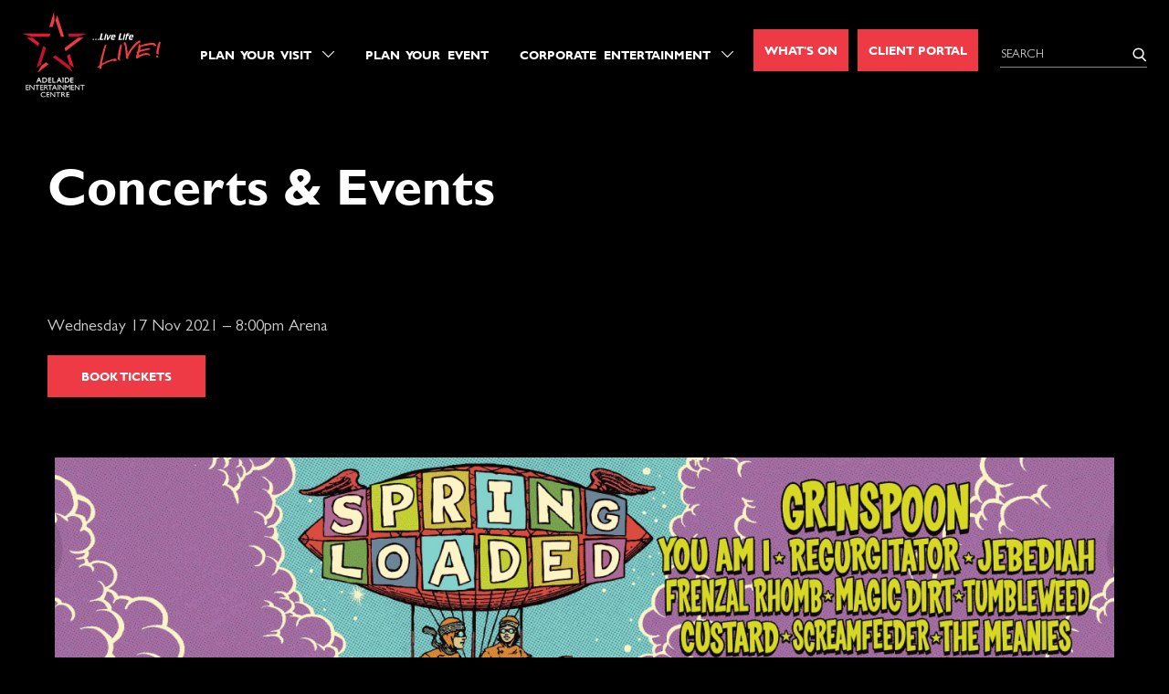

--- FILE ---
content_type: text/html; charset=UTF-8
request_url: https://www.adelaideentertainmentcentre.com.au/templates/events/
body_size: 21071
content:
<!doctype html>
<!--[if lt IE 9]><html class="no-js no-svg ie lt-ie9 lt-ie8 lt-ie7" lang="en-AU"> <![endif]-->
<!--[if IE 9]><html class="no-js no-svg ie ie9 lt-ie9 lt-ie8" lang="en-AU"> <![endif]-->
<!--[if gt IE 9]><!-->
	<html
	class="no-js no-svg" lang="en-AU">
	<!--<![endif]-->

			<head>
	<meta charset="UTF-8"/>
	<meta name="description" content="">
	<link rel="stylesheet" href="https://www.adelaideentertainmentcentre.com.au/wp-content/themes/kwp-aec/style.css" type="text/css" media="screen"/>
	<meta http-equiv="Content-Type" content="text/html; charset=UTF-8"/>
	<meta http-equiv="X-UA-Compatible" content="IE=edge">
	<meta name="viewport" content="width=device-width, initial-scale=1.0">
	<link rel="author" href="https://www.adelaideentertainmentcentre.com.au/wp-content/themes/kwp-aec/humans.txt"/>
	<link rel="pingback" href="https://www.adelaideentertainmentcentre.com.au/xmlrpc.php"/>
	<link rel="profile" href="https://gmpg.org/xfn/11">

	<!-- Global site tag (gtag.js) - Google Analytics -->
	<script async src="https://www.googletagmanager.com/gtag/js?id=G-8VEHYJLBY0"></script>
	<script>
		window.dataLayer = window.dataLayer || [];
function gtag() {

dataLayer.push(arguments);

}
gtag('js', new Date());

gtag('config', 'G-8VEHYJLBY0');
	</script>

	<link rel="apple-touch-icon" sizes="180x180" href="https://www.adelaideentertainmentcentre.com.au/wp-content/themes/kwp-aec/apple-touch-icon.png">
	<link rel="icon" type="image/png" sizes="32x32" href="https://www.adelaideentertainmentcentre.com.au/wp-content/themes/kwp-aec/favicon-32x32.png">
	<link rel="icon" type="image/png" sizes="16x16" href="https://www.adelaideentertainmentcentre.com.au/wp-content/themes/kwp-aec/favicon-16x16.png">
	<link rel="manifest" href="https://www.adelaideentertainmentcentre.com.au/wp-content/themes/kwp-aec/site.webmanifest">
	<link rel="mask-icon" href="https://www.adelaideentertainmentcentre.com.au/wp-content/themes/kwp-aec/safari-pinned-tab.svg" color="#ff0000">
	<meta name="msapplication-TileColor" content="#000000">
	<meta name="theme-color" content="#000000">


	<meta name='robots' content='index, follow, max-image-preview:large, max-snippet:-1, max-video-preview:-1' />
        <style>
            :root {
                --white-color: #FFFFFF;
                --white-contrast: #000000;
                --black-color: #000000;
                --black-contrast: #FFFFFF;
                --alpha-color: #EE3A45;
                --alpha-contrast: #FFFFFF;
                --bravo-color: #A7A7A7;
                --bravo-contrast: #FFFFFF;
                --charlie-color: #171717;
                --charlie-contrast: #FFFFFF;
                --echo-color: #090909;
                --echo-contrast: #FFFFFF;
                --foxtrot-color: #CBCBCB;
                --foxtrot-contrast: #000000;
                --golf-color: #292929;
                --golf-contrast: #FFFFFF;
                            }
        </style>

	<!-- This site is optimized with the Yoast SEO plugin v26.7 - https://yoast.com/wordpress/plugins/seo/ -->
	<title>Concerts &amp; Events - Adelaide Entertainment Centre</title>
	<link rel="canonical" href="https://www.adelaideentertainmentcentre.com.au/templates/events/" />
	<meta property="og:locale" content="en_US" />
	<meta property="og:type" content="article" />
	<meta property="og:title" content="Concerts &amp; Events - Adelaide Entertainment Centre" />
	<meta property="og:url" content="https://www.adelaideentertainmentcentre.com.au/templates/events/" />
	<meta property="og:site_name" content="Adelaide Entertainment Centre" />
	<meta property="article:modified_time" content="2024-05-02T03:11:24+00:00" />
	<meta name="twitter:card" content="summary_large_image" />
	<meta name="twitter:label1" content="Est. reading time" />
	<meta name="twitter:data1" content="4 minutes" />
	<script type="application/ld+json" class="yoast-schema-graph">{"@context":"https://schema.org","@graph":[{"@type":"WebPage","@id":"https://www.adelaideentertainmentcentre.com.au/templates/events/","url":"https://www.adelaideentertainmentcentre.com.au/templates/events/","name":"Concerts & Events - Adelaide Entertainment Centre","isPartOf":{"@id":"https://www.adelaideentertainmentcentre.com.au/#website"},"datePublished":"2021-09-18T06:06:01+00:00","dateModified":"2024-05-02T03:11:24+00:00","breadcrumb":{"@id":"https://www.adelaideentertainmentcentre.com.au/templates/events/#breadcrumb"},"inLanguage":"en-AU","potentialAction":[{"@type":"ReadAction","target":["https://www.adelaideentertainmentcentre.com.au/templates/events/"]}]},{"@type":"BreadcrumbList","@id":"https://www.adelaideentertainmentcentre.com.au/templates/events/#breadcrumb","itemListElement":[{"@type":"ListItem","position":1,"name":"Home","item":"https://www.adelaideentertainmentcentre.com.au/"},{"@type":"ListItem","position":2,"name":"Concerts &#038; Events"}]},{"@type":"WebSite","@id":"https://www.adelaideentertainmentcentre.com.au/#website","url":"https://www.adelaideentertainmentcentre.com.au/","name":"Adelaide Entertainment Centre","description":"","potentialAction":[{"@type":"SearchAction","target":{"@type":"EntryPoint","urlTemplate":"https://www.adelaideentertainmentcentre.com.au/?s={search_term_string}"},"query-input":{"@type":"PropertyValueSpecification","valueRequired":true,"valueName":"search_term_string"}}],"inLanguage":"en-AU"}]}</script>
	<!-- / Yoast SEO plugin. -->


<link rel="alternate" title="oEmbed (JSON)" type="application/json+oembed" href="https://www.adelaideentertainmentcentre.com.au/wp-json/oembed/1.0/embed?url=https%3A%2F%2Fwww.adelaideentertainmentcentre.com.au%2Ftemplates%2Fevents%2F" />
<link rel="alternate" title="oEmbed (XML)" type="text/xml+oembed" href="https://www.adelaideentertainmentcentre.com.au/wp-json/oembed/1.0/embed?url=https%3A%2F%2Fwww.adelaideentertainmentcentre.com.au%2Ftemplates%2Fevents%2F&#038;format=xml" />
<style id='wp-img-auto-sizes-contain-inline-css' type='text/css'>
img:is([sizes=auto i],[sizes^="auto," i]){contain-intrinsic-size:3000px 1500px}
/*# sourceURL=wp-img-auto-sizes-contain-inline-css */
</style>
<link rel='stylesheet' id='formidable-css' href='https://www.adelaideentertainmentcentre.com.au/wp-content/plugins/formidable/css/formidableforms.css?ver=112443' type='text/css' media='all' />
<style id='wp-emoji-styles-inline-css' type='text/css'>

	img.wp-smiley, img.emoji {
		display: inline !important;
		border: none !important;
		box-shadow: none !important;
		height: 1em !important;
		width: 1em !important;
		margin: 0 0.07em !important;
		vertical-align: -0.1em !important;
		background: none !important;
		padding: 0 !important;
	}
/*# sourceURL=wp-emoji-styles-inline-css */
</style>
<style id='wp-block-library-inline-css' type='text/css'>
:root{--wp-block-synced-color:#7a00df;--wp-block-synced-color--rgb:122,0,223;--wp-bound-block-color:var(--wp-block-synced-color);--wp-editor-canvas-background:#ddd;--wp-admin-theme-color:#007cba;--wp-admin-theme-color--rgb:0,124,186;--wp-admin-theme-color-darker-10:#006ba1;--wp-admin-theme-color-darker-10--rgb:0,107,160.5;--wp-admin-theme-color-darker-20:#005a87;--wp-admin-theme-color-darker-20--rgb:0,90,135;--wp-admin-border-width-focus:2px}@media (min-resolution:192dpi){:root{--wp-admin-border-width-focus:1.5px}}.wp-element-button{cursor:pointer}:root .has-very-light-gray-background-color{background-color:#eee}:root .has-very-dark-gray-background-color{background-color:#313131}:root .has-very-light-gray-color{color:#eee}:root .has-very-dark-gray-color{color:#313131}:root .has-vivid-green-cyan-to-vivid-cyan-blue-gradient-background{background:linear-gradient(135deg,#00d084,#0693e3)}:root .has-purple-crush-gradient-background{background:linear-gradient(135deg,#34e2e4,#4721fb 50%,#ab1dfe)}:root .has-hazy-dawn-gradient-background{background:linear-gradient(135deg,#faaca8,#dad0ec)}:root .has-subdued-olive-gradient-background{background:linear-gradient(135deg,#fafae1,#67a671)}:root .has-atomic-cream-gradient-background{background:linear-gradient(135deg,#fdd79a,#004a59)}:root .has-nightshade-gradient-background{background:linear-gradient(135deg,#330968,#31cdcf)}:root .has-midnight-gradient-background{background:linear-gradient(135deg,#020381,#2874fc)}:root{--wp--preset--font-size--normal:16px;--wp--preset--font-size--huge:42px}.has-regular-font-size{font-size:1em}.has-larger-font-size{font-size:2.625em}.has-normal-font-size{font-size:var(--wp--preset--font-size--normal)}.has-huge-font-size{font-size:var(--wp--preset--font-size--huge)}.has-text-align-center{text-align:center}.has-text-align-left{text-align:left}.has-text-align-right{text-align:right}.has-fit-text{white-space:nowrap!important}#end-resizable-editor-section{display:none}.aligncenter{clear:both}.items-justified-left{justify-content:flex-start}.items-justified-center{justify-content:center}.items-justified-right{justify-content:flex-end}.items-justified-space-between{justify-content:space-between}.screen-reader-text{border:0;clip-path:inset(50%);height:1px;margin:-1px;overflow:hidden;padding:0;position:absolute;width:1px;word-wrap:normal!important}.screen-reader-text:focus{background-color:#ddd;clip-path:none;color:#444;display:block;font-size:1em;height:auto;left:5px;line-height:normal;padding:15px 23px 14px;text-decoration:none;top:5px;width:auto;z-index:100000}html :where(.has-border-color){border-style:solid}html :where([style*=border-top-color]){border-top-style:solid}html :where([style*=border-right-color]){border-right-style:solid}html :where([style*=border-bottom-color]){border-bottom-style:solid}html :where([style*=border-left-color]){border-left-style:solid}html :where([style*=border-width]){border-style:solid}html :where([style*=border-top-width]){border-top-style:solid}html :where([style*=border-right-width]){border-right-style:solid}html :where([style*=border-bottom-width]){border-bottom-style:solid}html :where([style*=border-left-width]){border-left-style:solid}html :where(img[class*=wp-image-]){height:auto;max-width:100%}:where(figure){margin:0 0 1em}html :where(.is-position-sticky){--wp-admin--admin-bar--position-offset:var(--wp-admin--admin-bar--height,0px)}@media screen and (max-width:600px){html :where(.is-position-sticky){--wp-admin--admin-bar--position-offset:0px}}

/*# sourceURL=wp-block-library-inline-css */
</style><style id='wp-block-heading-inline-css' type='text/css'>
h1:where(.wp-block-heading).has-background,h2:where(.wp-block-heading).has-background,h3:where(.wp-block-heading).has-background,h4:where(.wp-block-heading).has-background,h5:where(.wp-block-heading).has-background,h6:where(.wp-block-heading).has-background{padding:1.25em 2.375em}h1.has-text-align-left[style*=writing-mode]:where([style*=vertical-lr]),h1.has-text-align-right[style*=writing-mode]:where([style*=vertical-rl]),h2.has-text-align-left[style*=writing-mode]:where([style*=vertical-lr]),h2.has-text-align-right[style*=writing-mode]:where([style*=vertical-rl]),h3.has-text-align-left[style*=writing-mode]:where([style*=vertical-lr]),h3.has-text-align-right[style*=writing-mode]:where([style*=vertical-rl]),h4.has-text-align-left[style*=writing-mode]:where([style*=vertical-lr]),h4.has-text-align-right[style*=writing-mode]:where([style*=vertical-rl]),h5.has-text-align-left[style*=writing-mode]:where([style*=vertical-lr]),h5.has-text-align-right[style*=writing-mode]:where([style*=vertical-rl]),h6.has-text-align-left[style*=writing-mode]:where([style*=vertical-lr]),h6.has-text-align-right[style*=writing-mode]:where([style*=vertical-rl]){rotate:180deg}
/*# sourceURL=https://www.adelaideentertainmentcentre.com.au/wp-includes/blocks/heading/style.min.css */
</style>
<style id='wp-block-paragraph-inline-css' type='text/css'>
.is-small-text{font-size:.875em}.is-regular-text{font-size:1em}.is-large-text{font-size:2.25em}.is-larger-text{font-size:3em}.has-drop-cap:not(:focus):first-letter{float:left;font-size:8.4em;font-style:normal;font-weight:100;line-height:.68;margin:.05em .1em 0 0;text-transform:uppercase}body.rtl .has-drop-cap:not(:focus):first-letter{float:none;margin-left:.1em}p.has-drop-cap.has-background{overflow:hidden}:root :where(p.has-background){padding:1.25em 2.375em}:where(p.has-text-color:not(.has-link-color)) a{color:inherit}p.has-text-align-left[style*="writing-mode:vertical-lr"],p.has-text-align-right[style*="writing-mode:vertical-rl"]{rotate:180deg}
/*# sourceURL=https://www.adelaideentertainmentcentre.com.au/wp-includes/blocks/paragraph/style.min.css */
</style>
<style id='wp-block-separator-inline-css' type='text/css'>
@charset "UTF-8";.wp-block-separator{border:none;border-top:2px solid}:root :where(.wp-block-separator.is-style-dots){height:auto;line-height:1;text-align:center}:root :where(.wp-block-separator.is-style-dots):before{color:currentColor;content:"···";font-family:serif;font-size:1.5em;letter-spacing:2em;padding-left:2em}.wp-block-separator.is-style-dots{background:none!important;border:none!important}
/*# sourceURL=https://www.adelaideentertainmentcentre.com.au/wp-includes/blocks/separator/style.min.css */
</style>
<style id='wp-block-spacer-inline-css' type='text/css'>
.wp-block-spacer{clear:both}
/*# sourceURL=https://www.adelaideentertainmentcentre.com.au/wp-includes/blocks/spacer/style.min.css */
</style>
<style id='global-styles-inline-css' type='text/css'>
:root{--wp--preset--aspect-ratio--square: 1;--wp--preset--aspect-ratio--4-3: 4/3;--wp--preset--aspect-ratio--3-4: 3/4;--wp--preset--aspect-ratio--3-2: 3/2;--wp--preset--aspect-ratio--2-3: 2/3;--wp--preset--aspect-ratio--16-9: 16/9;--wp--preset--aspect-ratio--9-16: 9/16;--wp--preset--color--black: #000000;--wp--preset--color--cyan-bluish-gray: #abb8c3;--wp--preset--color--white: #FFFFFF;--wp--preset--color--pale-pink: #f78da7;--wp--preset--color--vivid-red: #cf2e2e;--wp--preset--color--luminous-vivid-orange: #ff6900;--wp--preset--color--luminous-vivid-amber: #fcb900;--wp--preset--color--light-green-cyan: #7bdcb5;--wp--preset--color--vivid-green-cyan: #00d084;--wp--preset--color--pale-cyan-blue: #8ed1fc;--wp--preset--color--vivid-cyan-blue: #0693e3;--wp--preset--color--vivid-purple: #9b51e0;--wp--preset--color--alpha: #EE3A45;--wp--preset--color--bravo: #A7A7A7;--wp--preset--color--charlie: #171717;--wp--preset--color--echo: #090909;--wp--preset--color--foxtrot: #CBCBCB;--wp--preset--color--golf: #292929;--wp--preset--gradient--vivid-cyan-blue-to-vivid-purple: linear-gradient(135deg,rgb(6,147,227) 0%,rgb(155,81,224) 100%);--wp--preset--gradient--light-green-cyan-to-vivid-green-cyan: linear-gradient(135deg,rgb(122,220,180) 0%,rgb(0,208,130) 100%);--wp--preset--gradient--luminous-vivid-amber-to-luminous-vivid-orange: linear-gradient(135deg,rgb(252,185,0) 0%,rgb(255,105,0) 100%);--wp--preset--gradient--luminous-vivid-orange-to-vivid-red: linear-gradient(135deg,rgb(255,105,0) 0%,rgb(207,46,46) 100%);--wp--preset--gradient--very-light-gray-to-cyan-bluish-gray: linear-gradient(135deg,rgb(238,238,238) 0%,rgb(169,184,195) 100%);--wp--preset--gradient--cool-to-warm-spectrum: linear-gradient(135deg,rgb(74,234,220) 0%,rgb(151,120,209) 20%,rgb(207,42,186) 40%,rgb(238,44,130) 60%,rgb(251,105,98) 80%,rgb(254,248,76) 100%);--wp--preset--gradient--blush-light-purple: linear-gradient(135deg,rgb(255,206,236) 0%,rgb(152,150,240) 100%);--wp--preset--gradient--blush-bordeaux: linear-gradient(135deg,rgb(254,205,165) 0%,rgb(254,45,45) 50%,rgb(107,0,62) 100%);--wp--preset--gradient--luminous-dusk: linear-gradient(135deg,rgb(255,203,112) 0%,rgb(199,81,192) 50%,rgb(65,88,208) 100%);--wp--preset--gradient--pale-ocean: linear-gradient(135deg,rgb(255,245,203) 0%,rgb(182,227,212) 50%,rgb(51,167,181) 100%);--wp--preset--gradient--electric-grass: linear-gradient(135deg,rgb(202,248,128) 0%,rgb(113,206,126) 100%);--wp--preset--gradient--midnight: linear-gradient(135deg,rgb(2,3,129) 0%,rgb(40,116,252) 100%);--wp--preset--font-size--small: 13px;--wp--preset--font-size--medium: 20px;--wp--preset--font-size--large: 36px;--wp--preset--font-size--x-large: 42px;--wp--preset--spacing--20: 0.44rem;--wp--preset--spacing--30: 0.67rem;--wp--preset--spacing--40: 1rem;--wp--preset--spacing--50: 1.5rem;--wp--preset--spacing--60: 2.25rem;--wp--preset--spacing--70: 3.38rem;--wp--preset--spacing--80: 5.06rem;--wp--preset--shadow--natural: 6px 6px 9px rgba(0, 0, 0, 0.2);--wp--preset--shadow--deep: 12px 12px 50px rgba(0, 0, 0, 0.4);--wp--preset--shadow--sharp: 6px 6px 0px rgba(0, 0, 0, 0.2);--wp--preset--shadow--outlined: 6px 6px 0px -3px rgb(255, 255, 255), 6px 6px rgb(0, 0, 0);--wp--preset--shadow--crisp: 6px 6px 0px rgb(0, 0, 0);}:where(.is-layout-flex){gap: 0.5em;}:where(.is-layout-grid){gap: 0.5em;}body .is-layout-flex{display: flex;}.is-layout-flex{flex-wrap: wrap;align-items: center;}.is-layout-flex > :is(*, div){margin: 0;}body .is-layout-grid{display: grid;}.is-layout-grid > :is(*, div){margin: 0;}:where(.wp-block-columns.is-layout-flex){gap: 2em;}:where(.wp-block-columns.is-layout-grid){gap: 2em;}:where(.wp-block-post-template.is-layout-flex){gap: 1.25em;}:where(.wp-block-post-template.is-layout-grid){gap: 1.25em;}.has-black-color{color: var(--wp--preset--color--black) !important;}.has-cyan-bluish-gray-color{color: var(--wp--preset--color--cyan-bluish-gray) !important;}.has-white-color{color: var(--wp--preset--color--white) !important;}.has-pale-pink-color{color: var(--wp--preset--color--pale-pink) !important;}.has-vivid-red-color{color: var(--wp--preset--color--vivid-red) !important;}.has-luminous-vivid-orange-color{color: var(--wp--preset--color--luminous-vivid-orange) !important;}.has-luminous-vivid-amber-color{color: var(--wp--preset--color--luminous-vivid-amber) !important;}.has-light-green-cyan-color{color: var(--wp--preset--color--light-green-cyan) !important;}.has-vivid-green-cyan-color{color: var(--wp--preset--color--vivid-green-cyan) !important;}.has-pale-cyan-blue-color{color: var(--wp--preset--color--pale-cyan-blue) !important;}.has-vivid-cyan-blue-color{color: var(--wp--preset--color--vivid-cyan-blue) !important;}.has-vivid-purple-color{color: var(--wp--preset--color--vivid-purple) !important;}.has-black-background-color{background-color: var(--wp--preset--color--black) !important;}.has-cyan-bluish-gray-background-color{background-color: var(--wp--preset--color--cyan-bluish-gray) !important;}.has-white-background-color{background-color: var(--wp--preset--color--white) !important;}.has-pale-pink-background-color{background-color: var(--wp--preset--color--pale-pink) !important;}.has-vivid-red-background-color{background-color: var(--wp--preset--color--vivid-red) !important;}.has-luminous-vivid-orange-background-color{background-color: var(--wp--preset--color--luminous-vivid-orange) !important;}.has-luminous-vivid-amber-background-color{background-color: var(--wp--preset--color--luminous-vivid-amber) !important;}.has-light-green-cyan-background-color{background-color: var(--wp--preset--color--light-green-cyan) !important;}.has-vivid-green-cyan-background-color{background-color: var(--wp--preset--color--vivid-green-cyan) !important;}.has-pale-cyan-blue-background-color{background-color: var(--wp--preset--color--pale-cyan-blue) !important;}.has-vivid-cyan-blue-background-color{background-color: var(--wp--preset--color--vivid-cyan-blue) !important;}.has-vivid-purple-background-color{background-color: var(--wp--preset--color--vivid-purple) !important;}.has-black-border-color{border-color: var(--wp--preset--color--black) !important;}.has-cyan-bluish-gray-border-color{border-color: var(--wp--preset--color--cyan-bluish-gray) !important;}.has-white-border-color{border-color: var(--wp--preset--color--white) !important;}.has-pale-pink-border-color{border-color: var(--wp--preset--color--pale-pink) !important;}.has-vivid-red-border-color{border-color: var(--wp--preset--color--vivid-red) !important;}.has-luminous-vivid-orange-border-color{border-color: var(--wp--preset--color--luminous-vivid-orange) !important;}.has-luminous-vivid-amber-border-color{border-color: var(--wp--preset--color--luminous-vivid-amber) !important;}.has-light-green-cyan-border-color{border-color: var(--wp--preset--color--light-green-cyan) !important;}.has-vivid-green-cyan-border-color{border-color: var(--wp--preset--color--vivid-green-cyan) !important;}.has-pale-cyan-blue-border-color{border-color: var(--wp--preset--color--pale-cyan-blue) !important;}.has-vivid-cyan-blue-border-color{border-color: var(--wp--preset--color--vivid-cyan-blue) !important;}.has-vivid-purple-border-color{border-color: var(--wp--preset--color--vivid-purple) !important;}.has-vivid-cyan-blue-to-vivid-purple-gradient-background{background: var(--wp--preset--gradient--vivid-cyan-blue-to-vivid-purple) !important;}.has-light-green-cyan-to-vivid-green-cyan-gradient-background{background: var(--wp--preset--gradient--light-green-cyan-to-vivid-green-cyan) !important;}.has-luminous-vivid-amber-to-luminous-vivid-orange-gradient-background{background: var(--wp--preset--gradient--luminous-vivid-amber-to-luminous-vivid-orange) !important;}.has-luminous-vivid-orange-to-vivid-red-gradient-background{background: var(--wp--preset--gradient--luminous-vivid-orange-to-vivid-red) !important;}.has-very-light-gray-to-cyan-bluish-gray-gradient-background{background: var(--wp--preset--gradient--very-light-gray-to-cyan-bluish-gray) !important;}.has-cool-to-warm-spectrum-gradient-background{background: var(--wp--preset--gradient--cool-to-warm-spectrum) !important;}.has-blush-light-purple-gradient-background{background: var(--wp--preset--gradient--blush-light-purple) !important;}.has-blush-bordeaux-gradient-background{background: var(--wp--preset--gradient--blush-bordeaux) !important;}.has-luminous-dusk-gradient-background{background: var(--wp--preset--gradient--luminous-dusk) !important;}.has-pale-ocean-gradient-background{background: var(--wp--preset--gradient--pale-ocean) !important;}.has-electric-grass-gradient-background{background: var(--wp--preset--gradient--electric-grass) !important;}.has-midnight-gradient-background{background: var(--wp--preset--gradient--midnight) !important;}.has-small-font-size{font-size: var(--wp--preset--font-size--small) !important;}.has-medium-font-size{font-size: var(--wp--preset--font-size--medium) !important;}.has-large-font-size{font-size: var(--wp--preset--font-size--large) !important;}.has-x-large-font-size{font-size: var(--wp--preset--font-size--x-large) !important;}
/*# sourceURL=global-styles-inline-css */
</style>

<style id='classic-theme-styles-inline-css' type='text/css'>
/*! This file is auto-generated */
.wp-block-button__link{color:#fff;background-color:#32373c;border-radius:9999px;box-shadow:none;text-decoration:none;padding:calc(.667em + 2px) calc(1.333em + 2px);font-size:1.125em}.wp-block-file__button{background:#32373c;color:#fff;text-decoration:none}
/*# sourceURL=/wp-includes/css/classic-themes.min.css */
</style>
<link rel='stylesheet' id='kwp-main-css' href='https://www.adelaideentertainmentcentre.com.au/wp-content/themes/kwp-aec/dist/main.css?ver=1698634059' type='text/css' media='all' />
<script type="text/javascript" id="room-ajax-js-extra">
/* <![CDATA[ */
var room_ajax_obj = {"ajaxurl":"https://www.adelaideentertainmentcentre.com.au/wp-admin/admin-ajax.php","nonce":"60a40faff6"};
//# sourceURL=room-ajax-js-extra
/* ]]> */
</script>
<script type="text/javascript" src="https://www.adelaideentertainmentcentre.com.au/wp-content/themes/kwp-aec/dist/room-post-type.bundle.js?ver=1661829272" id="room-ajax-js"></script>
<script type="text/javascript" id="event-ajax-js-extra">
/* <![CDATA[ */
var event_ajax_obj = {"ajaxurl":"https://www.adelaideentertainmentcentre.com.au/wp-admin/admin-ajax.php","nonce":"60a40faff6"};
//# sourceURL=event-ajax-js-extra
/* ]]> */
</script>
<script type="text/javascript" src="https://www.adelaideentertainmentcentre.com.au/wp-content/themes/kwp-aec/dist/event-post-type.bundle.js?ver=0.0.7" id="event-ajax-js"></script>
<link rel="https://api.w.org/" href="https://www.adelaideentertainmentcentre.com.au/wp-json/" /><link rel="alternate" title="JSON" type="application/json" href="https://www.adelaideentertainmentcentre.com.au/wp-json/wp/v2/template/652" /><link rel="EditURI" type="application/rsd+xml" title="RSD" href="https://www.adelaideentertainmentcentre.com.au/xmlrpc.php?rsd" />

<link rel='shortlink' href='https://www.adelaideentertainmentcentre.com.au/?p=652' />
<script>document.documentElement.className += " js";</script>
		<style type="text/css" id="wp-custom-css">
			    .grecaptcha-badge {
        visibility: hidden !important;
    }
		</style>
		
</head>
	
	<body
		class="wp-singular template-template-default single single-template postid-652 wp-embed-responsive wp-theme-kwp wp-child-theme-kwp-aec">

					<header>
		<div class="mobile-navigation hide-for-desktop">

	<nav class="navigation">
		<div class="navigation--logo fadeIn d-flex align-items-center">

			<a href="/" title="Adelaide Entertainment Centre">
				<img alt="Adelaide Entertainment Centre" src="https://www.adelaideentertainmentcentre.com.au/wp-content/themes/kwp/templates/icons/aec-logo.svg"/>
			</a>
		</div>

					<div class="navigation--cta-button d-flex align-items-center">
								

	

	





<a  href="https://www.adelaideentertainmentcentre.com.au/events/"  class="button button-theme--alpha button-style--filled  button--default " title="What's On"  >
	
	What's On


	</a>
			</div>
		

		<div class="navigation--toggle d-flex align-items-center justify-content-center">

			<button class="hamburger hamburger--squeeze" title="Toggle navigation">
				<div class="hamburger-box">
					<div class="hamburger-inner"></div>
				</div>
			</button>

		</div>


	</nav>

	<div class="navigation--content">
		<div class="navigation--content-search">
			<span class="menu-item--wrapper">
				<form class="navigation--search d-flex align-items-center align-self-center" action="https://www.adelaideentertainmentcentre.com.au" method="GET">
	<label for="s" class="visually-hidden">Search</label>
	<input type="text" name="s" placeholder="Search"/>

	<button type="submit" title="Submit Search">
		<?xml version="1.0" encoding="UTF-8"?>
<svg width="16px" height="17px" viewBox="0 0 16 17" version="1.1" xmlns="http://www.w3.org/2000/svg" xmlns:xlink="http://www.w3.org/1999/xlink">
    <title>search</title>
    <g id="Page-1" stroke="none" stroke-width="1" fill="none" fill-rule="evenodd">
        <g id="Contact-Page" transform="translate(-1438.000000, -57.000000)" fill="#FFFFFF" fill-rule="nonzero">
            <g id="HEADER-Copy" transform="translate(0.000000, 2.000000)">
                <g id="search" transform="translate(1438.000000, 55.000000)">
                    <path d="M15.2347888,14.7341173 L11.4211692,10.9047722 C12.4017178,9.77940483 12.9389661,8.36346234 12.9389661,6.88940483 C12.9389661,3.44541122 10.0366998,0.643398438 6.46948307,0.643398438 C2.90226636,0.643398438 0,3.44541122 0,6.88940483 C0,10.3333984 2.90226636,13.1354112 6.46948307,13.1354112 C7.80866607,13.1354112 9.08484192,12.7454432 10.1759343,12.0051556 L14.018526,15.8635582 C14.1791379,16.0245965 14.3951624,16.1133984 14.6266574,16.1133984 C14.845776,16.1133984 15.0536433,16.0327435 15.2114424,15.8860981 C15.5467304,15.5746125 15.5574191,15.0580949 15.2347888,14.7341173 Z M6.44583333,2.19039844 C9.14710767,2.19039844 11.3446667,4.27229644 11.3446667,6.83139844 C11.3446667,9.39050044 9.14710767,11.4723984 6.44583333,11.4723984 C3.744559,11.4723984 1.547,9.39050044 1.547,6.83139844 C1.547,4.27229644 3.744559,2.19039844 6.44583333,2.19039844 Z" id="Shape"></path>
                </g>
            </g>
        </g>
    </g>
</svg>	</button>
</form>
			</span>
		</div>
		<ul class="menu-items">
			<li class="menu-item  menu-item menu-item-type-post_type menu-item-object-page menu-item-633">

	<span class="menu-item--wrapper">

		<a  href="https://www.adelaideentertainmentcentre.com.au/events/"  class="menu-item--link "  title="What’s On">
			What’s On
		</a>
			</span>

	

</li>
			<li class="menu-item has-children menu-item menu-item-type-post_type menu-item-object-page menu-item-1908 menu-item-has-children">

	<span class="menu-item--wrapper">

		<a  href="https://www.adelaideentertainmentcentre.com.au/plan-your-visit/"  class="menu-item--link "  title="Plan Your Visit">
			Plan Your Visit
		</a>
					<button class="menu-item--open-children" title="Toggle Plan Your Visit submenu">
				<svg xmlns="http://www.w3.org/2000/svg" xmlns:xlink="http://www.w3.org/1999/xlink" viewBox="0 0 512.01 512.01"><g><path fill="currentColor" d="M505.755,123.592c-8.341-8.341-21.824-8.341-30.165,0L256.005,343.176L36.421,123.592c-8.341-8.341-21.824-8.341-30.165,0 s-8.341,21.824,0,30.165l234.667,234.667c4.16,4.16,9.621,6.251,15.083,6.251c5.462,0,10.923-2.091,15.083-6.251l234.667-234.667 C514.096,145.416,514.096,131.933,505.755,123.592z"/></g></svg>			</button>
			</span>

	
		<ul class="menu-items">
			<li class="menu-item  menu-item menu-item-type-post_type menu-item-object-page menu-item-1910">

	<span class="menu-item--wrapper">

		<a  href="https://www.adelaideentertainmentcentre.com.au/plan-your-visit/getting-here/"  class="menu-item--link "  title="Getting Here">
			Getting Here
		</a>
			</span>

	

</li>
			<li class="menu-item  menu-item menu-item-type-post_type menu-item-object-page menu-item-1912">

	<span class="menu-item--wrapper">

		<a  href="https://www.adelaideentertainmentcentre.com.au/?page_id=1055"  class="menu-item--link "  title="Eat &#038; Drink">
			Eat &#038; Drink
		</a>
			</span>

	

</li>
			<li class="menu-item  menu-item menu-item-type-post_type menu-item-object-page menu-item-1913">

	<span class="menu-item--wrapper">

		<a  href="https://www.adelaideentertainmentcentre.com.au/accessibility/"  class="menu-item--link "  title="Accessibility">
			Accessibility
		</a>
			</span>

	

</li>
			<li class="menu-item  menu-item menu-item-type-post_type menu-item-object-page menu-item-1909">

	<span class="menu-item--wrapper">

		<a  href="https://www.adelaideentertainmentcentre.com.au/venue-faqs/"  class="menu-item--link "  title="Venue FAQs">
			Venue FAQs
		</a>
			</span>

	

</li>
	</ul>

	

</li>
			<li class="menu-item  menu-item menu-item-type-post_type menu-item-object-page menu-item-6211">

	<span class="menu-item--wrapper">

		<a  href="https://www.adelaideentertainmentcentre.com.au/plan-your-event/"  class="menu-item--link "  title="Plan Your Event">
			Plan Your Event
		</a>
			</span>

	

</li>
			<li class="menu-item has-children menu-item menu-item-type-post_type menu-item-object-page menu-item-1911 menu-item-has-children">

	<span class="menu-item--wrapper">

		<a  href="https://www.adelaideentertainmentcentre.com.au/corporate-hospitality/"  class="menu-item--link "  title="Corporate Entertainment">
			Corporate Entertainment
		</a>
					<button class="menu-item--open-children" title="Toggle Corporate Entertainment submenu">
				<svg xmlns="http://www.w3.org/2000/svg" xmlns:xlink="http://www.w3.org/1999/xlink" viewBox="0 0 512.01 512.01"><g><path fill="currentColor" d="M505.755,123.592c-8.341-8.341-21.824-8.341-30.165,0L256.005,343.176L36.421,123.592c-8.341-8.341-21.824-8.341-30.165,0 s-8.341,21.824,0,30.165l234.667,234.667c4.16,4.16,9.621,6.251,15.083,6.251c5.462,0,10.923-2.091,15.083-6.251l234.667-234.667 C514.096,145.416,514.096,131.933,505.755,123.592z"/></g></svg>			</button>
			</span>

	
		<ul class="menu-items">
			<li class="menu-item  menu-item menu-item-type-custom menu-item-object-custom menu-item-2014">

	<span class="menu-item--wrapper">

		<a  href="https://corporate.avmc.com.au/app85.cshtml?aat=QQoG9q6W5XEh2OFA2%2bX%2bIcxq2Oas9tOlgtPMxEsI66I%3d"  class="menu-item--link "  target="_blank" rel="noopener"  title="Corporate Ordering">
			Corporate Ordering
		</a>
			</span>

	

</li>
			<li class="menu-item  menu-item menu-item-type-post_type menu-item-object-page menu-item-2012">

	<span class="menu-item--wrapper">

		<a  href="https://www.adelaideentertainmentcentre.com.au/corporate-hospitality/accessing-our-vip-car-park-corporate-suites/"  class="menu-item--link "  title="Corporate Entry">
			Corporate Entry
		</a>
			</span>

	

</li>
			<li class="menu-item  menu-item menu-item-type-post_type menu-item-object-page menu-item-2013">

	<span class="menu-item--wrapper">

		<a  href="https://www.adelaideentertainmentcentre.com.au/corporate-hospitality/corporate-faqs/"  class="menu-item--link "  title="Corporate FAQs">
			Corporate FAQs
		</a>
			</span>

	

</li>
	</ul>

	

</li>
			<li class="menu-item  menu-item menu-item-type-post_type menu-item-object-page menu-item-875">

	<span class="menu-item--wrapper">

		<a  href="https://www.adelaideentertainmentcentre.com.au/contact/"  class="menu-item--link "  title="Contact">
			Contact
		</a>
			</span>

	

</li>
	</ul>

					<div class="navigation--partners-button d-flex align-items-center">
								

	

	





<a  href="https://avmc.ungerboeck.net/Apps/EPP/login?aat=46494b3848373734556d53713069466d557a49304c41526e695847675159673670705939434c50726244593d"  class="button button-theme--alpha button-style--filled  button--default " title="Client Portal"  >
	
	Client Portal


	</a>
			</div>
			</div>

</div>
	<div class="desktop-navigation show-for-desktop">

	<nav class="navigation">
		<div class="container">
			<div class="navigation--logo fadeIn">

				<a href="/" title="Adelaide Entertainment Centre">
					<img alt="Adelaide Entertainment Centre" src="https://www.adelaideentertainmentcentre.com.au/wp-content/themes/kwp/templates/icons/aec-logo.svg"/>
				</a>
			</div>

			<div class="navigation--content">

				<ul id="menu-desktop" class="menu-items"><li id="menu-item-1052" class="menu-item menu-item-type-post_type menu-item-object-page menu-item-has-children menu-item-1052 menu-item"><a href="https://www.adelaideentertainmentcentre.com.au/plan-your-visit/" class="menu-item--link">Plan  Your   Visit</a>
<ul class="menu-items">
	<li id="menu-item-1062" class="menu-item menu-item-type-post_type menu-item-object-page menu-item-1062 menu-item"><a href="https://www.adelaideentertainmentcentre.com.au/plan-your-visit/getting-here/" class="menu-item--link">Getting Here</a></li>
	<li id="menu-item-7313" class="menu-item menu-item-type-custom menu-item-object-custom menu-item-7313 menu-item"><a href="/eat-drink" class="menu-item--link">Eat &#038; Drink</a></li>
	<li id="menu-item-1060" class="menu-item menu-item-type-post_type menu-item-object-page menu-item-1060 menu-item"><a href="https://www.adelaideentertainmentcentre.com.au/accessibility/" class="menu-item--link">Accessibility</a></li>
	<li id="menu-item-1059" class="menu-item menu-item-type-post_type menu-item-object-page menu-item-1059 menu-item"><a href="https://www.adelaideentertainmentcentre.com.au/venue-faqs/" class="menu-item--link">Venue FAQs</a></li>
</ul>
</li>
<li id="menu-item-6142" class="menu-item menu-item-type-post_type menu-item-object-page menu-item-6142 menu-item"><a href="https://www.adelaideentertainmentcentre.com.au/plan-your-event/" class="menu-item--link">Plan  Your   Event</a></li>
<li id="menu-item-1063" class="menu-item menu-item-type-post_type menu-item-object-page menu-item-has-children menu-item-1063 menu-item"><a href="https://www.adelaideentertainmentcentre.com.au/corporate-hospitality/" class="menu-item--link">Corporate   Entertainment</a>
<ul class="menu-items">
	<li id="menu-item-1996" class="menu-item menu-item-type-custom menu-item-object-custom menu-item-1996 menu-item"><a target="_blank" href="https://corporate.avmc.com.au/app85.cshtml?aat=QQoG9q6W5XEh2OFA2%2bX%2bIcxq2Oas9tOlgtPMxEsI66I%3d" class="menu-item--link">Corporate Ordering</a></li>
	<li id="menu-item-1995" class="menu-item menu-item-type-post_type menu-item-object-page menu-item-1995 menu-item"><a href="https://www.adelaideentertainmentcentre.com.au/corporate-hospitality/accessing-our-vip-car-park-corporate-suites/" class="menu-item--link">Corporate Entry</a></li>
	<li id="menu-item-1997" class="menu-item menu-item-type-post_type menu-item-object-page menu-item-1997 menu-item"><a href="https://www.adelaideentertainmentcentre.com.au/corporate-hospitality/corporate-faqs/" class="menu-item--link">Corporate FAQs</a></li>
</ul>
</li>
</ul>

									<div class="navigation--cta-button d-flex align-items-center">
												

	

	





<a  href="https://www.adelaideentertainmentcentre.com.au/events/"  class="button button-theme--alpha button-style--filled  button--default " title="What's On"  >
	
	What's On


	</a>
					</div>
				
									<div class="navigation--partners-button d-flex align-items-center">
												

	

	





<a  href="https://avmc.ungerboeck.net/Apps/EPP/login?aat=46494b3848373734556d53713069466d557a49304c41526e695847675159673670705939434c50726244593d"  class="button button-theme--alpha button-style--filled  button--default " title="Client Portal"  target="_blank" rel="noopener noreferrer"  >
	
	Client Portal


	</a>
					</div>
				
				<form class="navigation--search d-flex align-items-center align-self-center" action="https://www.adelaideentertainmentcentre.com.au" method="GET">
	<label for="s" class="visually-hidden">Search</label>
	<input type="text" name="s" placeholder="Search"/>

	<button type="submit" title="Submit Search">
		<?xml version="1.0" encoding="UTF-8"?>
<svg width="16px" height="17px" viewBox="0 0 16 17" version="1.1" xmlns="http://www.w3.org/2000/svg" xmlns:xlink="http://www.w3.org/1999/xlink">
    <title>search</title>
    <g id="Page-1" stroke="none" stroke-width="1" fill="none" fill-rule="evenodd">
        <g id="Contact-Page" transform="translate(-1438.000000, -57.000000)" fill="#FFFFFF" fill-rule="nonzero">
            <g id="HEADER-Copy" transform="translate(0.000000, 2.000000)">
                <g id="search" transform="translate(1438.000000, 55.000000)">
                    <path d="M15.2347888,14.7341173 L11.4211692,10.9047722 C12.4017178,9.77940483 12.9389661,8.36346234 12.9389661,6.88940483 C12.9389661,3.44541122 10.0366998,0.643398438 6.46948307,0.643398438 C2.90226636,0.643398438 0,3.44541122 0,6.88940483 C0,10.3333984 2.90226636,13.1354112 6.46948307,13.1354112 C7.80866607,13.1354112 9.08484192,12.7454432 10.1759343,12.0051556 L14.018526,15.8635582 C14.1791379,16.0245965 14.3951624,16.1133984 14.6266574,16.1133984 C14.845776,16.1133984 15.0536433,16.0327435 15.2114424,15.8860981 C15.5467304,15.5746125 15.5574191,15.0580949 15.2347888,14.7341173 Z M6.44583333,2.19039844 C9.14710767,2.19039844 11.3446667,4.27229644 11.3446667,6.83139844 C11.3446667,9.39050044 9.14710767,11.4723984 6.44583333,11.4723984 C3.744559,11.4723984 1.547,9.39050044 1.547,6.83139844 C1.547,4.27229644 3.744559,2.19039844 6.44583333,2.19039844 Z" id="Shape"></path>
                </g>
            </g>
        </g>
    </g>
</svg>	</button>
</form>

			</div>
		</div>
	</nav>

</div>

</header>
		
			<main>

		

		<div class="container mx-auto py-4">
			<div class="row mb-0">
				<div class="col-12">
					<h1 class="mb-0">Concerts &#038; Events</h1>
				</div>
			</div>
		</div>
		


<section
	id="block-block-680bcd5072c062b9bb8134afdd663fb9" class="content-block  content-block--section-container container mx-auto"                     data-align="" >

	<!-- Content start -->
			<div class="row">
		<div class="col-12">
			
		</div>
	</div>
	<div class="row">
		<div class="col-12">
			

<p>Wednesday 17 Nov 2021 &#8211; 8:00pm Arena</p>





	







<a  href=""  class="button button-theme--alpha button-style--filled  button--default " title="Book Tickets"  >
	
	Book Tickets


	</a>


		</div>
	</div>
	<!-- Content end -->
</section>





<section
	id="block-block-c74757ddff7fa0205a8748964f0f9669" class="content-block  content-block--event-banner container mx-auto"                     data-align="full" >

	<!-- Content start -->
				

									
									
							<div class="event-banner d-block d-sm-none " style="padding-bottom: 68.9%;">
								
									
				
									
						

				<div
			class="focuspoint-image lozad"
			data-background-image="https://www.adelaideentertainmentcentre.com.au/wp-content/uploads/2021/09/Spring-Loaded-2021-Victoria.jpg" style="background-size:100% auto;background-position:50% 50%;"></div>
				</div>
		
			

									
				
							<div class="event-banner d-none d-sm-block " style="padding-bottom: 32.7%;">
								
									
				
									
						

				<div
			class="focuspoint-image lozad"
			data-background-image="https://www.adelaideentertainmentcentre.com.au/wp-content/uploads/2021/08/event-banner.png" style="background-size:100% auto;background-position:50% 50%;"></div>
				</div>
		
		<!-- Content end -->
</section>


																							


<section
	id="block-block-2bd23e6fd317d4f1f1fc7d883dea5e92" class="content-block  content-block--breadcrumbs pt-2 pb-2 container mx-auto"                     data-align="" >

	<!-- Content start -->
		<div class="row">
		<div class="col-12 d-flex justify-content-between flex-wrap">

			<p id="breadcrumbs" class="breadcrumbs"><span><span><a href="https://www.adelaideentertainmentcentre.com.au/">Home</a></span> <span class="separator"></span> <span class="breadcrumb_last" aria-current="page">Concerts &#038; Events</span></span></p>

			<div class="back-to-search">

				



	
	




<a  href=""  class="button button-theme--white button-style--none button--arrow button--default " title="Back to search"  >
			<svg class="left-arrow" xmlns="http://www.w3.org/2000/svg" xmlns:xlink="http://www.w3.org/1999/xlink" width="400" height="400" viewBox="0 0 400 400"><g><path d="M382.688,182.686H59.116l77.209-77.214c6.764-6.76,6.764-17.726,0-24.485c-6.764-6.764-17.73-6.764-24.484,0L5.073,187.757 c-6.764,6.76-6.764,17.727,0,24.485l106.768,106.775c3.381,3.383,7.812,5.072,12.242,5.072c4.43,0,8.861-1.689,12.242-5.072 c6.764-6.76,6.764-17.726,0-24.484l-77.209-77.218h323.572c9.562,0,17.316-7.753,17.316-17.315 C400.004,190.438,392.251,182.686,382.688,182.686z"/></g></svg>	
	Back to search


	</a>
			</div>

		</div>
	</div>
	<!-- Content end -->
</section>





<section
	id="block-block-fca33bbe5b97c72dd07fbcf57e8d6bc6" class="content-block  content-block--columns container mx-auto"                     data-align="" >

	<!-- Content start -->
		
	<div class="row">
		<div class="col-12">

			

			<div class="row justify-content-between">

				
								

																	
<div id="block-block-9fc98cc4642c6158cd9ebabd1d9bd263" class="content-block d-flex flex-column  content-block--column  col-12 col-md-7  align-self-start order-2 order-md-1">
		
																																	
																	

<section
	id="block-block-38f49bf18eaa4f4ebfabbd4be7c28a60" class="content-block  content-block--section-container pt-0 pb-0 ps-0 pe-0 order-2 order-md-1 container mx-auto"                     data-align="" >

	<!-- Content start -->
			<div class="row">
		<div class="col-12">
			
		</div>
	</div>
	<div class="row">
		<div class="col-12">
			

<h5 class="wp-block-heading">Event Details</h5>



<p>The promoters of Spring Loaded, Empire Touring and TEG Live, have announced that the original Spring Loaded Adelaide date (Sat 26 June, 2021) has been postponed to November 2021.</p>


<span class="read-more-less">
	<span class="read-more hide">
		

<p>From Team Loaded ‘We had been hoping the gig could go ahead, but with multiple bands based in Greater Melbourne, continued border closures &amp; SA Health restrictions it was not feasible . Never fear – we will hit the stage this year. It’s gonna be a hard act to follow. On a positive note STAY TUNED for a legendary band addition to this line-up!’</p>



<p><strong>Including Grinspoon, You Am I, Regurgitator, Magic Dirt, Frenzal Rhomb and MC Lindsay ‘The Doctor’ McDougall. </strong></p>



<p>Spring Loaded is here! Nine festival dates set to rock around Australia in a bid to pay homage to some of the country’s most beloved festivals gone by including Big Day Out and Homebake.</p>



<p>With a colossal lineup dripping in 90s Aussie alt rock nostalgia, 2021’s shows boast a haul of the decade’s most celebrated acts, including Grinspoon, You Am I, Regurgitator, Jebediah, Magic Dirt, Frenzal Rhomb and MC Lindsay ‘The Doctor’ McDougall.</p>


	</span>
</span>
	<button class="read-more-less--button hide-for-tablet">show more</button>


																		


<section
	id="block-block-982132bdf50d07cd359e9335147d104f" class="content-block  content-block--share ps-0 container mx-auto"                      data-align="" >

	<!-- Content start -->
		<div class="row">
		<div class="col-12">
			<a class="addthis_button" href="https://www.addthis.com/bookmark.php?v=250&#038;username=xa-4c6a39f257356594" target="_blank" rel="noopener">
				<svg xmlns="http://www.w3.org/2000/svg" xmlns:xlink="http://www.w3.org/1999/xlink" aria-hidden="true" role="img" width="1em" height="1em" preserveAspectRatio="xMidYMid meet" viewBox="0 0 24 24"><g fill="none"><path d="M5.5 15a3.478 3.478 0 0 0 2.357-.93l6.26 3.577a3.52 3.52 0 1 0 1.026-1.717l-6.26-3.577c.066-.25.102-.509.108-.768l6.15-3.515A3.489 3.489 0 1 0 14 5.5c.004.288.043.575.117.853L8.433 9.6A3.5 3.5 0 1 0 5.5 15z" fill="currentColor"/></g></svg>				SHARE
			</a>

		</div>
	</div>
	<!-- Content end -->
</section>


		</div>
	</div>
	<!-- Content end -->
</section>


																							
																	

<section
	id="block-block-475ea5c2d1ae61b12577c2767a60e4b3" class="content-block  content-block--section-container ps-0 pe-0 order-2 order-md-1 container mx-auto"                     data-align="" >

	<!-- Content start -->
			<div class="row">
		<div class="col-12">
			
		</div>
	</div>
	<div class="row">
		<div class="col-12">
			
													


<section
	id="block-block-d3e28a66f903ed889b6194d1c873726f" class="content-block  content-block--alert severity-important container mx-auto"                     data-align="" >

	<!-- Content start -->
		

<p><b><strong>IMPORTANT:</strong></b> Adelaide Entertainment Centre accepts payment via card only for all onsite charges, including car parking, food and beverages. All cards accepted, no surcharges.</p>


	<!-- Content end -->
</section>


													


<section
	id="block-block-fc191eccf4884ad3f40544f700bc6a40" class="content-block  content-block--alert severity-warning container mx-auto"                     data-align="" >

	<!-- Content start -->
		

<p><b>TICKET WARNING:</b> Fans who search for &#8220;Adelaide Entertainment Centre&#8221; tickets on Google or other search engines could be redirected to a resale site that looks official, but leaves the buyer vulnerable to over priced tickets that could be cancelled or made invalid. Only tickets purchased from Ticketek will be valid at the Adelaide Entertainment Centre. </p>


	<!-- Content end -->
</section>


		</div>
	</div>
	<!-- Content end -->
</section>



									

<section
	id="vip-packages" class="content-block  content-block--accordion order-3 container mx-auto"                     data-align=""  >

	<!-- Content start -->
		
	<div
		class="row">
		<div
			class="col-12">
			
	<div class="heading">
		
					<div class="heading-title">
				<h2 class="h5">
					Event Packages
				</h2>

							</div>
		
		

			</div>
		</div>
	</div>

	<div
		class="row">
		<div
			class="col-12">

			<div
				class="accordion"
				id="accordion-vip-packages">

				
<div class="accordion-item">

	<div class="accordion-header" id="accordion-block-block-feec960882355c10ee9507bbc65ef85b-heading">
		<h3 class="accordion-button collapsed" data-bs-toggle="collapse" data-bs-target="#accordion-block-block-feec960882355c10ee9507bbc65ef85b-item" aria-controls="accordion-block-block-feec960882355c10ee9507bbc65ef85b-item">
			<span>
				Inceptos Parturient Phareta:
									&nbsp;
					<span class="subtitle">
						GA &#8211; $1197.80 / Reserved &#8211; $1065.65</span>
							</span>

		</h3>
	</div>

	<div id="accordion-block-block-feec960882355c10ee9507bbc65ef85b-item" class="accordion-collapse collapse" aria-labelledby="accordion-block-block-feec960882355c10ee9507bbc65ef85b-heading" data-bs-parent="#accordion-block-block-feec960882355c10ee9507bbc65ef85b">

		<div class="accordion-body">

			

<p>Lorem ipsum dolor sit amet, consectetur adipiscing elit, sed do eiusmod tempor incididunt ut labore et a magna aliqua. Ut enim ad minim veniam, quis nostrud exercitation ullamco laboris nisi ut aliquip ex ea commodo consequat. Duis aute irure dolor in</p>



		</div>
	</div>
</div>


<div class="accordion-item">

	<div class="accordion-header" id="accordion-block-block-254ece88ac8747c3e94b7301ab10f23f-heading">
		<h3 class="accordion-button collapsed" data-bs-toggle="collapse" data-bs-target="#accordion-block-block-254ece88ac8747c3e94b7301ab10f23f-item" aria-controls="accordion-block-block-254ece88ac8747c3e94b7301ab10f23f-item">
			<span>
				Inceptos Parturient Phareta:
									&nbsp;
					<span class="subtitle">
						GA &#8211; $943.15 / Reserved &#8211; $811.00</span>
							</span>

		</h3>
	</div>

	<div id="accordion-block-block-254ece88ac8747c3e94b7301ab10f23f-item" class="accordion-collapse collapse" aria-labelledby="accordion-block-block-254ece88ac8747c3e94b7301ab10f23f-heading" data-bs-parent="#accordion-block-block-254ece88ac8747c3e94b7301ab10f23f">

		<div class="accordion-body">

			

<p>Lorem ipsum dolor sit amet, consectetur adipiscing elit, sed do eiusmod tempor incididunt ut labore et a magna aliqua. Ut enim ad minim veniam, quis nostrud exercitation ullamco laboris nisi ut aliquip ex ea commodo consequat. Duis aute irure dolor in</p>



		</div>
	</div>
</div>


<div class="accordion-item">

	<div class="accordion-header" id="accordion-block-block-254ece88ac8747c3e94b7301ab10f23f-heading">
		<h3 class="accordion-button collapsed" data-bs-toggle="collapse" data-bs-target="#accordion-block-block-254ece88ac8747c3e94b7301ab10f23f-item" aria-controls="accordion-block-block-254ece88ac8747c3e94b7301ab10f23f-item">
			<span>
				Inceptos Parturient Phareta:
									&nbsp;
					<span class="subtitle">
						GA &#8211; $943.15 / Reserved &#8211; $811.00</span>
							</span>

		</h3>
	</div>

	<div id="accordion-block-block-254ece88ac8747c3e94b7301ab10f23f-item" class="accordion-collapse collapse" aria-labelledby="accordion-block-block-254ece88ac8747c3e94b7301ab10f23f-heading" data-bs-parent="#accordion-block-block-254ece88ac8747c3e94b7301ab10f23f">

		<div class="accordion-body">

			

<p>Lorem ipsum dolor sit amet, consectetur adipiscing elit, sed do eiusmod tempor incididunt ut labore et a magna aliqua. Ut enim ad minim veniam, quis nostrud exercitation ullamco laboris nisi ut aliquip ex ea commodo consequat. Duis aute irure dolor in</p>



		</div>
	</div>
</div>



			</div>
		</div>
	</div>

	<!-- Content end -->
</section>


</div>


								

																	
<div id="block-block-1632da78114bbe8bf86772c2d39389de" class="content-block d-flex flex-column  content-block--column  col-12 col-md-4  align-self-start order-1 order-md-2">
		
																																	
																	

<section
	id="block-block-f580d3ddbe8e7b51323558ed68539173" class="content-block  content-block--section-container pt-0 pb-0 ps-0 pe-0 order-3 order-md-1 container mx-auto"                     data-align="" >

	<!-- Content start -->
			<div class="row">
		<div class="col-12">
			
		</div>
	</div>
	<div class="row">
		<div class="col-12">
			

<h5 class="wp-block-heading">When</h5>



	<p id="block-block-7fb41d4629023b32ffe36013d7c3709d" class="content-block  content-block--event-date">
					Date TBC
						

	</p>





<p class="has-small-font-size"><meta charset="utf-8">Please note: Running times are approximate and may be subject to change.</p>



<div style="height:12px" aria-hidden="true" class="wp-block-spacer"></div>


		</div>
	</div>
	<!-- Content end -->
</section>


																																	
																	

<section
	id="block-block-b4a944904431fa7e580c31305b9c8bab" class="content-block  content-block--section-container pt-0 pb-0 ps-0 pe-0 order-1 order-md-2 container mx-auto"                     data-align="" >

	<!-- Content start -->
			<div class="row">
		<div class="col-12">
			
		</div>
	</div>
	<div class="row">
		<div class="col-12">
			

<h5 class="wp-block-heading">Ticket Prices</h5>



<p>GA Standing &#8211; $116.95<br>Reserved Seating &#8211; $116.95<br>VIP Package &#8211; $209.75 (see Ticketek for VIP inclusions)</p>



<p class="has-small-font-size">Ticket prices include GST. Service and Handling Fees and Delivery Fees may apply. For information about mobile tickets and ticket sharing, please <a href="https://bit.ly/MobileTicketInfoGuide" target="_blank" rel="noreferrer noopener">click here.</a></p>



<p class="has-small-font-size">For additional information on VIP Packages, please <a href="#vip-packages">click here.</a></p>



<div style="height:12px" aria-hidden="true" class="wp-block-spacer"></div>


		</div>
	</div>
	<!-- Content end -->
</section>


																																	
																	

<section
	id="block-block-87f8365dcf164367a8905c15a6dd84c6" class="content-block  content-block--section-container pt-0 pb-0 ps-0 pe-0 order-2 order-md-3 container mx-auto"                     data-align="" >

	<!-- Content start -->
			<div class="row">
		<div class="col-12">
			
		</div>
	</div>
	<div class="row">
		<div class="col-12">
			

<h5 class="wp-block-heading">Tickets on sale: 30 June 2021</h5>




<div class="wp-block-buttons buttons  d-flex justify-content-start">
	
			


	







<a  href="https://www.adelaideentertainmentcentre.com.au/wp-content/uploads/2021/09/aditya-chinchure-ZhQCZjr9fHo-unsplash.jpg"  class="button button-theme--alpha button-style--outline  button--default glightbox" title="View Seating Plan"  data-glightbox>
	
	View Seating Plan


	</a>





	







<a  href="https://premier.ticketek.com.au/"  class="button button-theme--alpha button-style--filled  button--default " title="Book Tickets"  >
	
	Book Tickets


	</a>


</div>



<div style="height:12px" aria-hidden="true" class="wp-block-spacer"></div>


		</div>
	</div>
	<!-- Content end -->
</section>


																																	
																	

<section
	id="block-block-000bf1a7b37766a3f2f88338f930a5cd" class="content-block  content-block--section-container pt-0 pb-0 ps-0 pe-0 order-3 order-md-3 container mx-auto"                     data-align="" >

	<!-- Content start -->
			<div class="row">
		<div class="col-12">
			
		</div>
	</div>
	<div class="row">
		<div class="col-12">
			

<h5 class="wp-block-heading">Grazing Box</h5>



<p>Enhance your event experience with one of our Grazing Boxes featuring the best of local South Australian produce.</p>





	







<a  href="#"  class="button button-theme--alpha button-style--outline  button--default " title="Order Here"  target="_blank" rel="noopener noreferrer"  >
	
	Order Here


	</a>



<div style="height:12px" aria-hidden="true" class="wp-block-spacer"></div>


		</div>
	</div>
	<!-- Content end -->
</section>


																												
									

<section
	id="block-block-ef34bafefb703b704da40275613d1dd3" class="content-block  content-block--spotify-playlist pb-2 ps-0 pe-0 order-4 container mx-auto"                      data-align="" >

	<!-- Content start -->
					<iframe loading="lazy" src="https://open.spotify.com/embed/" width="100%" height="380" frameborder="0" allowtransparency="true" allow="encrypted-media" ></iframe>
			<!-- Content end -->
</section>


</div>



			</div>
		</div>
	</div>

	<!-- Content end -->
</section>





<section
	id="block-block-7aea81433393132c88e40a24fe896b49" class="content-block  content-block--gallery container mx-auto"                     data-align="full" >

	<!-- Content start -->
		<div class="row">
		<div class="col-12 gallery-grid featured ">


																											
																						
					

					
						<a href="https://www.adelaideentertainmentcentre.com.au/wp-content/uploads/2021/09/aditya-chinchure-ZhQCZjr9fHo-unsplash.jpg" key="0" class="gallery-grid--image glightbox" data-gallery="gallery-block-block-7aea81433393132c88e40a24fe896b49">
						
									
				
									
						

				<div
			class="focuspoint-image lozad"
			data-background-image="https://www.adelaideentertainmentcentre.com.au/wp-content/uploads/2021/09/aditya-chinchure-ZhQCZjr9fHo-unsplash.jpg" style="background-size:cover;background-position:50% 50%;"></div>
				</a>

																															
																						
					

					
					
																															
																												
					

					
						<a href="https://youtu.be/epaN9Un5DJs" key="2" class="gallery-grid--image glightbox2 show-more" data-gallery="gallery-block-block-7aea81433393132c88e40a24fe896b49">
						
									
				
									
						

				<div
			class="focuspoint-image lozad"
			data-background-image="https://www.adelaideentertainmentcentre.com.au/wp-content/uploads/2021/09/austin-neill-hgO1wFPXl3I-unsplash.jpg" style="background-size:cover;background-position:50% 50%;"></div>
						<div class="gallery-grid--image-overlay">
				<svg xmlns="http://www.w3.org/2000/svg" xmlns:xlink="http://www.w3.org/1999/xlink" aria-hidden="true" role="img" width="1em" height="1em" preserveAspectRatio="xMidYMid meet" viewBox="0 0 24 24"><path d="M12 2C6.486 2 2 6.486 2 12s4.486 10 10 10s10-4.486 10-10S17.514 2 12 2zm0 18c-4.411 0-8-3.589-8-8s3.589-8 8-8s8 3.589 8 8s-3.589 8-8 8z" fill="currentColor"/><path d="M9 17l8-5l-8-5z" fill="currentColor"/></svg>			</div>
			</a>

																															
																						
					

					
						<a href="https://www.adelaideentertainmentcentre.com.au/wp-content/uploads/2021/09/pien-muller-Fh-Q-xfdh_o-unsplash.jpg" key="3" class="gallery-grid--image glightbox" data-gallery="gallery-block-block-7aea81433393132c88e40a24fe896b49">
						
									
				
									
						

				<div
			class="focuspoint-image lozad"
			data-background-image="https://www.adelaideentertainmentcentre.com.au/wp-content/uploads/2021/09/pien-muller-Fh-Q-xfdh_o-unsplash.jpg" style="background-size:cover;background-position:50% 50%;"></div>
				</a>

																															
																						
																						

					
						<a href="https://www.adelaideentertainmentcentre.com.au/wp-content/uploads/2021/09/sebastian-ervi-Qq2h76kYRFI-unsplash.jpg" key="4" class="gallery-grid--image glightbox show-more" data-gallery="gallery-block-block-7aea81433393132c88e40a24fe896b49">
						
									
				
									
						

				<div
			class="focuspoint-image lozad"
			data-background-image="https://www.adelaideentertainmentcentre.com.au/wp-content/uploads/2021/09/sebastian-ervi-Qq2h76kYRFI-unsplash.jpg" style="background-size:cover;background-position:50% 50%;"></div>
						<div class="gallery-grid--image-overlay">
				+
				1
			</div>
			</a>

																															
																						
					

																
					
									</div>

	</div>
	<!-- Content end -->
</section>


																							


<section
	id="block-block-ba91b7ca96e95c67f9870d6f8310dd57" class="content-block  content-block--card-deck pt-5 pb-5 container mx-auto"                     data-align="" >

	<!-- Content start -->
		
	<div class="row">
		<div class="col-12">
			
	<div class="heading">
					<hr class="wp-block-separator has-text-color has-background has-alpha-background-color has-alpha-color is-style-default">
		
					<div class="heading-title">
				<h2 class="h3">
					Plan Your Visit
				</h2>

							</div>
		
		

			</div>
		</div>
	</div>

	<div class="row card-deck">
		
<div class="col-6 col-md-3 d-flex align-items-stretch">
	
<div class="card is-link">

			<div class="card-img-container">
			<div class="card-img-top lozad" data-background-image="https://www.adelaideentertainmentcentre.com.au/wp-content/uploads/2021/09/Getting-here.png" ></div>
		</div>
	
	<div class="card-body d-flex flex-column">
		
					<h6 class="card-title">
									<a href="https://www.adelaideentertainmentcentre.com.au/plan-your-visit/getting-here/" >
						Getting Here
					</a>
							</h6>
		
					<div class="card-text">
				<p>
					Discover the easiest &#038; quickest ways to get to Adelaide Entertainment Centre, whether travelling by car or public transport.
				</p>
			</div>

		

					<div class="wp-block-buttons buttons">
				



	





<a  href="https://www.adelaideentertainmentcentre.com.au/plan-your-visit/getting-here/"  class="button button-theme--alpha button-style--none button--arrow button--default " title="More"  >
	
	More


			<svg class="right-arrow" width="400" height="400" viewBox="0 0 400 400" xmlns="http://www.w3.org/2000/svg"><g><title>Layer 1</title><g><path d="m382.688,182.686l-323.572,0l77.209,-77.214c6.764,-6.76 6.764,-17.726 0,-24.485c-6.764,-6.764 -17.73,-6.764 -24.484,0l-106.768,106.77c-6.764,6.76 -6.764,17.727 0,24.485l106.768,106.775c3.381,3.383 7.812,5.072 12.242,5.072c4.43,0 8.861,-1.689 12.242,-5.072c6.764,-6.76 6.764,-17.726 0,-24.484l-77.209,-77.218l323.572,0c9.562,0 17.316,-7.753 17.316,-17.315c0,-9.562 -7.753,-17.314 -17.316,-17.314z" transform="rotate(180 200 200)"/></g></g></svg>	</a>
			</div>
		

	</div>
</div>
</div>


<div class="col-6 col-md-3 d-flex align-items-stretch">
	
<div class="card is-link">

			<div class="card-img-container">
			<div class="card-img-top lozad" data-background-image="https://www.adelaideentertainmentcentre.com.au/wp-content/uploads/2021/09/Eat-and-drink.png" ></div>
		</div>
	
	<div class="card-body d-flex flex-column">
		
					<h6 class="card-title">
									<a href="https://www.adelaideentertainmentcentre.com.au/plan-your-visit/eat-drink/" >
						Eat &#038; Drink
					</a>
							</h6>
		
					<div class="card-text">
				<p>
					Attending an upcoming event? Check out our range of onsite food &#038; drinks, including gourmet grazing boxes.
				</p>
			</div>

		

					<div class="wp-block-buttons buttons">
				



	





<a  href="https://www.adelaideentertainmentcentre.com.au/plan-your-visit/eat-drink/"  class="button button-theme--alpha button-style--none button--arrow button--default " title="More"  >
	
	More


			<svg class="right-arrow" width="400" height="400" viewBox="0 0 400 400" xmlns="http://www.w3.org/2000/svg"><g><title>Layer 1</title><g><path d="m382.688,182.686l-323.572,0l77.209,-77.214c6.764,-6.76 6.764,-17.726 0,-24.485c-6.764,-6.764 -17.73,-6.764 -24.484,0l-106.768,106.77c-6.764,6.76 -6.764,17.727 0,24.485l106.768,106.775c3.381,3.383 7.812,5.072 12.242,5.072c4.43,0 8.861,-1.689 12.242,-5.072c6.764,-6.76 6.764,-17.726 0,-24.484l-77.209,-77.218l323.572,0c9.562,0 17.316,-7.753 17.316,-17.315c0,-9.562 -7.753,-17.314 -17.316,-17.314z" transform="rotate(180 200 200)"/></g></g></svg>	</a>
			</div>
		

	</div>
</div>
</div>


<div class="col-6 col-md-3 d-flex align-items-stretch">
	
<div class="card is-link">

			<div class="card-img-container">
			<div class="card-img-top lozad" data-background-image="https://www.adelaideentertainmentcentre.com.au/wp-content/uploads/2021/09/Accessibility-option-2.png" ></div>
		</div>
	
	<div class="card-body d-flex flex-column">
		
					<h6 class="card-title">
									<a href="https://www.adelaideentertainmentcentre.com.au/plan-your-visit/accessibility/" >
						Accessibility
					</a>
							</h6>
		
					<div class="card-text">
				<p>
					Learn about our range of accessibility options &#038; facilities, including ticketing &#038; parking.
				</p>
			</div>

		

					<div class="wp-block-buttons buttons">
				



	





<a  href="https://www.adelaideentertainmentcentre.com.au/plan-your-visit/accessibility/"  class="button button-theme--alpha button-style--none button--arrow button--default " title="More"  >
	
	More


			<svg class="right-arrow" width="400" height="400" viewBox="0 0 400 400" xmlns="http://www.w3.org/2000/svg"><g><title>Layer 1</title><g><path d="m382.688,182.686l-323.572,0l77.209,-77.214c6.764,-6.76 6.764,-17.726 0,-24.485c-6.764,-6.764 -17.73,-6.764 -24.484,0l-106.768,106.77c-6.764,6.76 -6.764,17.727 0,24.485l106.768,106.775c3.381,3.383 7.812,5.072 12.242,5.072c4.43,0 8.861,-1.689 12.242,-5.072c6.764,-6.76 6.764,-17.726 0,-24.484l-77.209,-77.218l323.572,0c9.562,0 17.316,-7.753 17.316,-17.315c0,-9.562 -7.753,-17.314 -17.316,-17.314z" transform="rotate(180 200 200)"/></g></g></svg>	</a>
			</div>
		

	</div>
</div>
</div>


<div class="col-6 col-md-3 d-flex align-items-stretch">
	
<div class="card is-link">

			<div class="card-img-container">
			<div class="card-img-top lozad" data-background-image="https://www.adelaideentertainmentcentre.com.au/wp-content/uploads/2021/09/FAQ.png" ></div>
		</div>
	
	<div class="card-body d-flex flex-column">
		
					<h6 class="card-title">
									<a href="https://www.adelaideentertainmentcentre.com.au/plan-your-visit/venue-faqs/" >
						Venue FAQs
					</a>
							</h6>
		
					<div class="card-text">
				<p>
					Everything you need to know about visiting Adelaide Entertainment Centre from getting here to ticketing and more.
				</p>
			</div>

		

					<div class="wp-block-buttons buttons">
				



	





<a  href="https://www.adelaideentertainmentcentre.com.au/plan-your-visit/venue-faqs/"  class="button button-theme--alpha button-style--none button--arrow button--default " title="More"  >
	
	More


			<svg class="right-arrow" width="400" height="400" viewBox="0 0 400 400" xmlns="http://www.w3.org/2000/svg"><g><title>Layer 1</title><g><path d="m382.688,182.686l-323.572,0l77.209,-77.214c6.764,-6.76 6.764,-17.726 0,-24.485c-6.764,-6.764 -17.73,-6.764 -24.484,0l-106.768,106.77c-6.764,6.76 -6.764,17.727 0,24.485l106.768,106.775c3.381,3.383 7.812,5.072 12.242,5.072c4.43,0 8.861,-1.689 12.242,-5.072c6.764,-6.76 6.764,-17.726 0,-24.484l-77.209,-77.218l323.572,0c9.562,0 17.316,-7.753 17.316,-17.315c0,-9.562 -7.753,-17.314 -17.316,-17.314z" transform="rotate(180 200 200)"/></g></g></svg>	</a>
			</div>
		

	</div>
</div>
</div>


	</div>
	<!-- Content end -->
</section>



<hr class="wp-block-separator has-text-color has-golf-color has-css-opacity has-golf-background-color has-background is-style-wide"/>


																		


<section
	id="block-block-48b88c6340c591fbbde687eb063c43a5" class="content-block  content-block--related-events pb-4 container mx-auto"                     data-align="" >

	<!-- Content start -->
	
				<div class="row">
			<div class="col-12">
				
	<div class="heading">
					<hr class="wp-block-separator has-text-color has-background has-alpha-background-color has-alpha-color is-style-default">
		
					<div class="heading-title">
				<h2 class="h3">
					You May Also Like
				</h2>

							</div>
		
		

			</div>
			</div>
		</div>

		<div class="row">
											
				
																
																	
				<div class="col-6 col-md-3 d-flex align-items-stretch">


						
	

<div class="card post-card full-width-image is-link">
					<div class="card-img-container">
			<div class="card-img-top lozad" data-background-image="https://www.adelaideentertainmentcentre.com.au/wp-content/uploads/2022/01/KU_2022_1050x520_banner_small_TICKETEK_WEB-5.jpg"  style="padding-top: 49.5%;" ></div>
		</div>
		<div class="card-body">
					<p class="card-subtitle">Wed 14 Dec 2022 ARENA</p>
							<h6 class="card-title">
									<a href="https://www.adelaideentertainmentcentre.com.au/events/keith-urban/">
					
					Keith Urban
										</a>
				
			</h6>
		
		
							<div class="wp-block-buttons buttons">
				



	
	




<a  href="https://www.adelaideentertainmentcentre.com.au/events/keith-urban/"  class="button button-theme--alpha button-style--none button--arrow button--default " title="More info"  >
	
	More info


			<svg class="right-arrow" width="400" height="400" viewBox="0 0 400 400" xmlns="http://www.w3.org/2000/svg"><g><title>Layer 1</title><g><path d="m382.688,182.686l-323.572,0l77.209,-77.214c6.764,-6.76 6.764,-17.726 0,-24.485c-6.764,-6.764 -17.73,-6.764 -24.484,0l-106.768,106.77c-6.764,6.76 -6.764,17.727 0,24.485l106.768,106.775c3.381,3.383 7.812,5.072 12.242,5.072c4.43,0 8.861,-1.689 12.242,-5.072c6.764,-6.76 6.764,-17.726 0,-24.484l-77.209,-77.218l323.572,0c9.562,0 17.316,-7.753 17.316,-17.315c0,-9.562 -7.753,-17.314 -17.316,-17.314z" transform="rotate(180 200 200)"/></g></g></svg>	</a>
				
					



	





<a  href="https://premier.ticketek.com.au/shows/show.aspx?sh=KEITHURB21&#038;v=AEC"  class="button button-theme--alpha button-style--filled  button--default " title="Book"  target="_blank" rel="noopener noreferrer"  >
	
	Book


	</a>

				
			</div>

			</div>
</div>
				</div>

				
					</div>
		<!-- Content end -->
</section>



<hr class="wp-block-separator has-text-color has-golf-color has-css-opacity has-golf-background-color has-background is-style-wide"/>

	</main>

					
<footer class="d-flex flex-column">
			<div class="footer-cta-form">
			<div class="container">
				<div class="row">

					<div class="footer-column col-12">
													<h3 class="h5 pt-2 pb-3">
								Sign up to stay up to date with our latest events
							</h3>
												<div class="frm_forms  with_frm_style frm_style_formidable-style" id="frm_form_3_container" >
<form enctype="multipart/form-data" method="post" class="frm-show-form  frm_js_validate  frm_pro_form " id="form_newslettersignup" >
<div class="frm_form_fields ">
<fieldset>
<legend class="frm_screen_reader">Newsletter signup</legend>

<div class="frm_fields_container">
<input type="hidden" name="frm_action" value="create" />
<input type="hidden" name="form_id" value="3" />
<input type="hidden" name="frm_hide_fields_3" id="frm_hide_fields_3" value="" />
<input type="hidden" name="form_key" value="newslettersignup" />
<input type="hidden" name="item_meta[0]" value="" />
<input type="hidden" id="frm_submit_entry_3" name="frm_submit_entry_3" value="fe156d2738" /><input type="hidden" name="_wp_http_referer" value="/templates/events/" /><div id="frm_field_15_container" class="frm_form_field form-field  frm_required_field frm_top_container frm_first">
    <label for="field_yz71n" id="field_yz71n_label" class="frm_primary_label">First Name
        <span class="frm_required" aria-hidden="true">*</span>
    </label>
    <input  type="text" id="field_yz71n" name="item_meta[15]" value=""  data-reqmsg="First Name cannot be blank." aria-required="true" data-invmsg="Text is invalid" aria-invalid="false"   />
    
    
</div>
<input type="hidden" name="item_meta[16]" id="field_nw9t5" value=""     />
<div id="frm_field_17_container" class="frm_form_field form-field  frm_required_field frm_top_container">
    <label for="field_c40kk" id="field_c40kk_label" class="frm_primary_label">Email
        <span class="frm_required" aria-hidden="true">*</span>
    </label>
    <input type="email" id="field_c40kk" name="item_meta[17]" value=""  data-reqmsg="Email cannot be blank." aria-required="true" data-invmsg="Email is invalid" aria-invalid="false"  />
    
    
</div>
<div id="frm_field_18_container" class="frm_form_field form-field  frm_top_container frm12 frm_first">
    <label for="field_8h254" id="field_8h254_label" class="frm_primary_label">I'm interested in </span>
    </label>
    		<select name="item_meta[18][]" id="field_8h254"  multiple="multiple"  data-placeholder="Select all that apply"  placeholder="Select all that apply" data-invmsg="I&#039;m interested in is invalid" size="1" aria-invalid="false"  >
		<option  class="frm-select-placeholder" value="" data-placeholder="true">Select all that apply</option><option  value="Concerts">Concerts</option><option  value="Comedy">Comedy</option><option  value="Classical">Classical</option><option  value="Sports">Sports</option><option  value="Opera">Opera</option><option  value="Experiences">Experiences</option><option  value="Lifestyle">Lifestyle</option><option  value="Theatre &amp; Arts">Theatre &amp; Arts</option><option  value="Rock">Rock</option><option  value="Dance">Dance</option><option  value="Family">Family</option><option  value="Musicals">Musicals</option>	</select>
	
    
    
</div>
<div id="frm_field_96_container" class="frm_form_field form-field  frm_none_container">
    <label for="g-recaptcha-response" id="field_kdt4q_label" class="frm_primary_label">Captcha
        <span class="frm_required" aria-hidden="true"></span>
    </label>
    <div  id="field_kdt4q" class="frm-g-recaptcha" data-sitekey="6LdyIZceAAAAAKCbPPJzSJqCUuqYXccXu337PrLl" data-size="invisible" data-theme="light"></div>
    
    
</div>
<div id="frm_field_110_container" class="frm_form_field form-field ">
	<div class="frm_submit">

<button class="frm_button_submit frm_final_submit button" type="submit"   formnovalidate="formnovalidate">Submit
        <span class="frm_required" aria-hidden="true"></button>

</div>
</div>
	<input type="hidden" name="item_key" value="" />
			<div id="frm_field_136_container">
			<label for="field_pwpug" >
				If you are human, leave this field blank.			</label>
			<input  id="field_pwpug" type="text" class="frm_form_field form-field frm_verify" name="item_meta[136]" value=""  />
		</div>
		<input name="frm_state" type="hidden" value="jj2JGE/grIXuOzEtv0SJE29MZf6mlVqMtecey/xIFkqjtwVoEfbkVPqCnul5oDvH" /></div>
</fieldset>
</div>

</form>
</div>

					</div>
				</div>
			</div>
		</div>
	

	<div class="footer-primary">
		<div class="container">
			<div class="row">
				<div class="footer-column footer-siteinfo col-12 col-md-3">
					<div class="footer-column--content">
						<div class="footer-siteinfo--logo">
							<a href="/" title="Adelaide Entertainment Centre">
								<img alt="Adelaide Entertainment Centre" src="https://www.adelaideentertainmentcentre.com.au/wp-content/themes/kwp/templates/icons/aec-logo.svg"/>
							</a>
						</div>
						<div class="footer-siteinfo--address has-foxtrot-color">

							<p>Corner Port Rd and Adam St,<br />
Hindmarsh, South Australia<br />
ABN 50 676 936 954</p>

						</div>
					</div>
				</div>

				<div class="footer-column footer-menu col-12 col-md-5">
					<div class=" footer-column--content row">

													<div class="col-6 pb-0">

								<ul class="no-list footer-menu--items">
																			<li class="footer-menu--item menu-item menu-item-type-post_type menu-item-object-page menu-item-915">
											<a href="https://www.adelaideentertainmentcentre.com.au/events/" class="footer-menu-item--link" >
												What’s On
											</a>
										</li>
																			<li class="footer-menu--item menu-item menu-item-type-post_type menu-item-object-page menu-item-1222">
											<a href="https://www.adelaideentertainmentcentre.com.au/plan-your-visit/" class="footer-menu-item--link" >
												Plan  Your  Visit
											</a>
										</li>
																			<li class="footer-menu--item menu-item menu-item-type-post_type menu-item-object-page menu-item-6204">
											<a href="https://www.adelaideentertainmentcentre.com.au/plan-your-event/" class="footer-menu-item--link" >
												Plan  Your  Event
											</a>
										</li>
																			<li class="footer-menu--item menu-item menu-item-type-post_type menu-item-object-page menu-item-1220">
											<a href="https://www.adelaideentertainmentcentre.com.au/corporate-hospitality/" class="footer-menu-item--link" >
												Corporate Entertainment
											</a>
										</li>
																			<li class="footer-menu--item menu-item menu-item-type-post_type menu-item-object-page menu-item-2146">
											<a href="https://www.adelaideentertainmentcentre.com.au/about-us/venue-details/" class="footer-menu-item--link" >
												Venue Hire
											</a>
										</li>
																			<li class="footer-menu--item menu-item menu-item-type-post_type menu-item-object-page menu-item-1221">
											<a href="https://www.adelaideentertainmentcentre.com.au/ticketek-agency-locations/" class="footer-menu-item--link" >
												Ticketek Agency Locations
											</a>
										</li>
																	</ul>

							</div>
													<div class="col-6 pb-0">

								<ul class="no-list footer-menu--items">
																			<li class="footer-menu--item menu-item menu-item-type-post_type menu-item-object-page menu-item-1230">
											<a href="https://www.adelaideentertainmentcentre.com.au/about-us/" class="footer-menu-item--link" >
												About Us
											</a>
										</li>
																			<li class="footer-menu--item menu-item menu-item-type-custom menu-item-object-custom menu-item-2077">
											<a href="https://www.avmc.com.au/careers/" class="footer-menu-item--link"  target="_blank" rel="noopener noreferrer" >
												Careers
											</a>
										</li>
																			<li class="footer-menu--item menu-item menu-item-type-post_type menu-item-object-page menu-item-916">
											<a href="https://www.adelaideentertainmentcentre.com.au/contact/" class="footer-menu-item--link" >
												Contact
											</a>
										</li>
																			<li class="footer-menu--item menu-item menu-item-type-post_type menu-item-object-page menu-item-3524">
											<a href="https://www.adelaideentertainmentcentre.com.au/past-events/" class="footer-menu-item--link" >
												Past Events
											</a>
										</li>
																			<li class="footer-menu--item menu-item menu-item-type-post_type menu-item-object-page menu-item-2043">
											<a href="https://www.adelaideentertainmentcentre.com.au/conditions-of-entry/" class="footer-menu-item--link" >
												Conditions of Entry
											</a>
										</li>
																	</ul>

							</div>
											</div>
				</div>

				<div class="footer-column footer-social col-12 col-md-4">
											<h6 class="footer-column--heading">
							Stay Connected
						</h6>
					
											<div class="footer-social--text has-foxtrot-color">
							<p>Follow us on social media for the latest news and updates from the Adelaide Entertainment Centre. To view our social media house rules, <a href="https://www.adelaideentertainmentcentre.com.au/social-media-house-rules/">click here</a>.</p>

						</div>
					

					<div class="footer-column--content">
						<ul class="no-list footer-social--icons d-flex justify-content-start">
															<li>
									<a href="https://www.facebook.com/AdelaideEntertainmentCentre/" title="Adelaide Entertainment Centre - Facebook"  target="_blank" rel="noopener noreferrer" >
										<svg xmlns="http://www.w3.org/2000/svg" height="1024" viewBox="0 0 1024 1024" width="1024">
    <g>
        <path d="M608 192h160v-192h-160c-123.514 0-224 100.486-224 224v96h-128v192h128v512h192v-512h160l32-192h-192v-96c0-17.346 14.654-32 32-32z"></path>
    </g>
</svg>									</a>
								</li>
															<li>
									<a href="https://www.instagram.com/adelaideentertainmentcentre" title="Adelaide Entertainment Centre - Instagram"  target="_blank" rel="noopener noreferrer" >
										<svg xmlns="http://www.w3.org/2000/svg" viewBox="0 0 448 512"><path d="M224.1 141c-63.6 0-114.9 51.3-114.9 114.9s51.3 114.9 114.9 114.9S339 319.5 339 255.9 287.7 141 224.1 141zm0 189.6c-41.1 0-74.7-33.5-74.7-74.7s33.5-74.7 74.7-74.7 74.7 33.5 74.7 74.7-33.6 74.7-74.7 74.7zm146.4-194.3c0 14.9-12 26.8-26.8 26.8-14.9 0-26.8-12-26.8-26.8s12-26.8 26.8-26.8 26.8 12 26.8 26.8zm76.1 27.2c-1.7-35.9-9.9-67.7-36.2-93.9-26.2-26.2-58-34.4-93.9-36.2-37-2.1-147.9-2.1-184.9 0-35.8 1.7-67.6 9.9-93.9 36.1s-34.4 58-36.2 93.9c-2.1 37-2.1 147.9 0 184.9 1.7 35.9 9.9 67.7 36.2 93.9s58 34.4 93.9 36.2c37 2.1 147.9 2.1 184.9 0 35.9-1.7 67.7-9.9 93.9-36.2 26.2-26.2 34.4-58 36.2-93.9 2.1-37 2.1-147.8 0-184.8zM398.8 388c-7.8 19.6-22.9 34.7-42.6 42.6-29.5 11.7-99.5 9-132.1 9s-102.7 2.6-132.1-9c-19.6-7.8-34.7-22.9-42.6-42.6-11.7-29.5-9-99.5-9-132.1s-2.6-102.7 9-132.1c7.8-19.6 22.9-34.7 42.6-42.6 29.5-11.7 99.5-9 132.1-9s102.7-2.6 132.1 9c19.6 7.8 34.7 22.9 42.6 42.6 11.7 29.5 9 99.5 9 132.1s2.7 102.7-9 132.1z"/></svg>									</a>
								</li>
															<li>
									<a href="https://au.linkedin.com/company/the-adelaide-entertainment-centre" title="Adelaide Entertainment Centre - Linkedin"  target="_blank" rel="noopener noreferrer" >
										<svg xmlns="http://www.w3.org/2000/svg" height="1024" viewBox="0 0 1024 1024" width="1024">
    <g>
        <path d="M384 384h177.106v90.782h2.532c24.64-44.194 84.958-90.782 174.842-90.782 186.946 0 221.52 116.376 221.52 267.734v308.266h-184.61v-273.278c0-65.184-1.334-149.026-96.028-149.026-96.148 0-110.82 70.986-110.82 144.292v278.012h-184.542v-576z"></path>
        <path d="M64 384h192v576h-192v-576z"></path>
        <path d="M256 224c0 53.019-42.981 96-96 96s-96-42.981-96-96c0-53.019 42.981-96 96-96s96 42.981 96 96z"></path>
    </g>
</svg>									</a>
								</li>
													</ul>
					</div>
				</div>

			</div>

		</div>
	</div>
	<div class="footer-secondary">
		<div class="container">

			<div class="row">

				<div class="col-12 d-flex align-items-center footer-partner-logos order-1 order-lg-0">
																								<p class="footer-partner-logos--text">Proudly operated by Adelaide Venue Management</p>
						
													<a href="https://www.avmc.com.au/" class="footer-partner-logos--link" title="Adelaide Venue Management"  target="_blank" rel="noopener noreferrer" >
							
															<img src="https://www.adelaideentertainmentcentre.com.au/wp-content/uploads/2022/03/AVM-Logo_No-Text_Reverse.svg" class="footer-partner-logos--logo" alt="AVM Logo_No Text_Reverse">
							
														</a>
						

					
				</div>


				<div class="footer-acknowledgement col-12 col-lg-7 order-0 order-lg-1 has-foxtrot-color">
											<p>Adelaide Venue Management, operators of the Adelaide Entertainment Centre, acknowledge the Kaurna people as the traditional custodians of the land where we work and gather. We pay our respects to elders past, present and future.</p>

					
				</div>

				<div class="footer-credits col-12 col-lg-5 order-2">
					<ul class="no-list footer-credits--list d-flex flex-wrap align-items-center justify-content-lg-end has-foxtrot-color">
													<li>
								&copy;
								Adelaide Entertainment Centre
								2026
							</li>
						
													<li>
																<a href="https://www.adelaideentertainmentcentre.com.au/privacy-policy/">Privacy Policy</a>
							</li>
						
													<li>
																<a href="https://www.adelaideentertainmentcentre.com.au/credits/">Credits</a>
							</li>
						

						<li class="footer-credits--kwp">
							<a href="https://kwp.com.au/" target="_blank" rel="noopener noreferrer">
								A
								<span class="visually-hidden">KWPX</span>
								<svg xmlns="http://www.w3.org/2000/svg" width="39.527" height="44.306" viewBox="0 0 39.527 44.306" fill="currentColor">
  <path d="M-8230,44.306V23.381h4.763v1.785a7.839,7.839,0,0,1,5.687-2.115c5.357,0,8.483,3.691,8.483,8.19,0,4.463-3.126,8.154-8.483,8.154a7.737,7.737,0,0,1-5.687-2.113v7.025Zm4.614-13.161v.18c0,2.47,2.115,4.228,4.854,4.228,2.619,0,4.821-1.518,4.821-4.319s-2.2-4.346-4.821-4.346C-8223.271,26.888-8225.387,28.675-8225.387,31.145Zm27.952,7.921-4.346-4.881-4.494,4.881h-5.8l7.382-7.917-7.084-7.77h5.893l4.108,4.614,4.228-4.614h5.773L-8198.833,31l7.353,8.066Zm-1.882-17.7-2.471-8.689-2.468,8.689h-4.081l-4.354-14.343-6.235,5.265,8.034,9.078h-5.893l-5.595-6.19-2.859,2.412v3.778H-8230V0h4.763V12.351l7.711-6.665h9.225l2.47,9.2,2.351-9.2h3.571l2.384,9.2,2.408-9.2h4.645l-4.763,15.683Z" transform="translate(8230.001)"></path>
</svg>								production
							</a>
						</li>
					</ul>


				</div>

			</div>

		</div>
	</div>
</footer>
		
		<script>
				( function() {
					const style = document.createElement( 'style' );
					style.appendChild( document.createTextNode( '#frm_field_136_container {visibility:hidden;overflow:hidden;width:0;height:0;position:absolute;}' ) );
					document.head.appendChild( style );
					document.currentScript?.remove();
				} )();
			</script><script type="speculationrules">
{"prefetch":[{"source":"document","where":{"and":[{"href_matches":"/*"},{"not":{"href_matches":["/wp-*.php","/wp-admin/*","/wp-content/uploads/*","/wp-content/*","/wp-content/plugins/*","/wp-content/themes/kwp-aec/*","/wp-content/themes/kwp/*","/*\\?(.+)"]}},{"not":{"selector_matches":"a[rel~=\"nofollow\"]"}},{"not":{"selector_matches":".no-prefetch, .no-prefetch a"}}]},"eagerness":"conservative"}]}
</script>

			<script>(function(d, s, id) {
			var js, fjs = d.getElementsByTagName(s)[0];
			js = d.createElement(s); js.id = id;
			js.src = 'https://connect.facebook.net/en_US/sdk/xfbml.customerchat.js#xfbml=1&version=v6.0&autoLogAppEvents=1'
			fjs.parentNode.insertBefore(js, fjs);
			}(document, 'script', 'facebook-jssdk'));</script>
			<div class="fb-customerchat" attribution="wordpress" attribution_version="2.3" page_id="156262444394753"></div>

			<script type="text/javascript" src="https://www.adelaideentertainmentcentre.com.au/wp-content/themes/kwp-aec/dist/main.bundle.js?ver=1661829270" id="kwp-main-js"></script>
<script type="text/javascript" src="https://s7.addthis.com/js/250/addthis_widget.js#username=xa-4c6a39f257356594" id="add-this-js"></script>
<script type="text/javascript" src="https://www.adelaideentertainmentcentre.com.au/wp-includes/js/jquery/jquery.min.js?ver=3.7.1" id="jquery-core-js"></script>
<script type="text/javascript" src="https://www.adelaideentertainmentcentre.com.au/wp-includes/js/jquery/jquery-migrate.min.js?ver=3.4.1" id="jquery-migrate-js"></script>
<script type="text/javascript" id="formidable-js-extra">
/* <![CDATA[ */
var frm_js = {"ajax_url":"https://www.adelaideentertainmentcentre.com.au/wp-admin/admin-ajax.php","images_url":"https://www.adelaideentertainmentcentre.com.au/wp-content/plugins/formidable/images","loading":"Loading\u2026","remove":"Remove","offset":"4","nonce":"daa8f1c310","id":"ID","no_results":"No results match","file_spam":"That file looks like Spam.","calc_error":"There is an error in the calculation in the field with key","empty_fields":"Please complete the preceding required fields before uploading a file.","focus_first_error":"1","include_alert_role":"1","include_resend_email":""};
var frm_password_checks = {"eight-char":{"label":"Eight characters minimum","regex":"/^.{8,}$/","message":"Passwords require at least 8 characters"},"lowercase":{"label":"One lowercase letter","regex":"#[a-z]+#","message":"Passwords must include at least one lowercase letter"},"uppercase":{"label":"One uppercase letter","regex":"#[A-Z]+#","message":"Passwords must include at least one uppercase letter"},"number":{"label":"One number","regex":"#[0-9]+#","message":"Passwords must include at least one number"},"special-char":{"label":"One special character","regex":"/(?=.*[^a-zA-Z0-9])/","message":"Password is invalid"}};
var frmCheckboxI18n = {"errorMsg":{"min_selections":"This field requires a minimum of %1$d selected options but only %2$d were submitted."}};
//# sourceURL=formidable-js-extra
/* ]]> */
</script>
<script type="text/javascript" src="https://www.adelaideentertainmentcentre.com.au/wp-content/plugins/formidable-pro/js/frm.min.js?ver=6.26.2-6.26.1-jquery" id="formidable-js"></script>
<script type="text/javascript" id="formidable-js-after">
/* <![CDATA[ */
window.frm_js.repeaterRowDeleteConfirmation = "Are you sure you want to delete this row?";
window.frm_js.datepickerLibrary = "default";
//# sourceURL=formidable-js-after
/* ]]> */
</script>
<script type="text/javascript" defer="defer" async="async" src="https://www.google.com/recaptcha/api.js?onload=frmRecaptcha&amp;render=explicit&amp;ver=3" id="captcha-api-js"></script>
<script id="wp-emoji-settings" type="application/json">
{"baseUrl":"https://s.w.org/images/core/emoji/17.0.2/72x72/","ext":".png","svgUrl":"https://s.w.org/images/core/emoji/17.0.2/svg/","svgExt":".svg","source":{"concatemoji":"https://www.adelaideentertainmentcentre.com.au/wp-includes/js/wp-emoji-release.min.js?ver=dfa4d434a79d67078a8e1172c7b82d58"}}
</script>
<script type="module">
/* <![CDATA[ */
/*! This file is auto-generated */
const a=JSON.parse(document.getElementById("wp-emoji-settings").textContent),o=(window._wpemojiSettings=a,"wpEmojiSettingsSupports"),s=["flag","emoji"];function i(e){try{var t={supportTests:e,timestamp:(new Date).valueOf()};sessionStorage.setItem(o,JSON.stringify(t))}catch(e){}}function c(e,t,n){e.clearRect(0,0,e.canvas.width,e.canvas.height),e.fillText(t,0,0);t=new Uint32Array(e.getImageData(0,0,e.canvas.width,e.canvas.height).data);e.clearRect(0,0,e.canvas.width,e.canvas.height),e.fillText(n,0,0);const a=new Uint32Array(e.getImageData(0,0,e.canvas.width,e.canvas.height).data);return t.every((e,t)=>e===a[t])}function p(e,t){e.clearRect(0,0,e.canvas.width,e.canvas.height),e.fillText(t,0,0);var n=e.getImageData(16,16,1,1);for(let e=0;e<n.data.length;e++)if(0!==n.data[e])return!1;return!0}function u(e,t,n,a){switch(t){case"flag":return n(e,"\ud83c\udff3\ufe0f\u200d\u26a7\ufe0f","\ud83c\udff3\ufe0f\u200b\u26a7\ufe0f")?!1:!n(e,"\ud83c\udde8\ud83c\uddf6","\ud83c\udde8\u200b\ud83c\uddf6")&&!n(e,"\ud83c\udff4\udb40\udc67\udb40\udc62\udb40\udc65\udb40\udc6e\udb40\udc67\udb40\udc7f","\ud83c\udff4\u200b\udb40\udc67\u200b\udb40\udc62\u200b\udb40\udc65\u200b\udb40\udc6e\u200b\udb40\udc67\u200b\udb40\udc7f");case"emoji":return!a(e,"\ud83e\u1fac8")}return!1}function f(e,t,n,a){let r;const o=(r="undefined"!=typeof WorkerGlobalScope&&self instanceof WorkerGlobalScope?new OffscreenCanvas(300,150):document.createElement("canvas")).getContext("2d",{willReadFrequently:!0}),s=(o.textBaseline="top",o.font="600 32px Arial",{});return e.forEach(e=>{s[e]=t(o,e,n,a)}),s}function r(e){var t=document.createElement("script");t.src=e,t.defer=!0,document.head.appendChild(t)}a.supports={everything:!0,everythingExceptFlag:!0},new Promise(t=>{let n=function(){try{var e=JSON.parse(sessionStorage.getItem(o));if("object"==typeof e&&"number"==typeof e.timestamp&&(new Date).valueOf()<e.timestamp+604800&&"object"==typeof e.supportTests)return e.supportTests}catch(e){}return null}();if(!n){if("undefined"!=typeof Worker&&"undefined"!=typeof OffscreenCanvas&&"undefined"!=typeof URL&&URL.createObjectURL&&"undefined"!=typeof Blob)try{var e="postMessage("+f.toString()+"("+[JSON.stringify(s),u.toString(),c.toString(),p.toString()].join(",")+"));",a=new Blob([e],{type:"text/javascript"});const r=new Worker(URL.createObjectURL(a),{name:"wpTestEmojiSupports"});return void(r.onmessage=e=>{i(n=e.data),r.terminate(),t(n)})}catch(e){}i(n=f(s,u,c,p))}t(n)}).then(e=>{for(const n in e)a.supports[n]=e[n],a.supports.everything=a.supports.everything&&a.supports[n],"flag"!==n&&(a.supports.everythingExceptFlag=a.supports.everythingExceptFlag&&a.supports[n]);var t;a.supports.everythingExceptFlag=a.supports.everythingExceptFlag&&!a.supports.flag,a.supports.everything||((t=a.source||{}).concatemoji?r(t.concatemoji):t.wpemoji&&t.twemoji&&(r(t.twemoji),r(t.wpemoji)))});
//# sourceURL=https://www.adelaideentertainmentcentre.com.au/wp-includes/js/wp-emoji-loader.min.js
/* ]]> */
</script>
<script>
/*<![CDATA[*/
/*]]>*/
</script>

	</body>
</html>


--- FILE ---
content_type: text/html; charset=utf-8
request_url: https://www.google.com/recaptcha/api2/anchor?ar=1&k=6LdyIZceAAAAAKCbPPJzSJqCUuqYXccXu337PrLl&co=aHR0cHM6Ly93d3cuYWRlbGFpZGVlbnRlcnRhaW5tZW50Y2VudHJlLmNvbS5hdTo0NDM.&hl=en&v=PoyoqOPhxBO7pBk68S4YbpHZ&theme=light&size=invisible&anchor-ms=20000&execute-ms=30000&cb=at8qdq9vjxm9
body_size: 48762
content:
<!DOCTYPE HTML><html dir="ltr" lang="en"><head><meta http-equiv="Content-Type" content="text/html; charset=UTF-8">
<meta http-equiv="X-UA-Compatible" content="IE=edge">
<title>reCAPTCHA</title>
<style type="text/css">
/* cyrillic-ext */
@font-face {
  font-family: 'Roboto';
  font-style: normal;
  font-weight: 400;
  font-stretch: 100%;
  src: url(//fonts.gstatic.com/s/roboto/v48/KFO7CnqEu92Fr1ME7kSn66aGLdTylUAMa3GUBHMdazTgWw.woff2) format('woff2');
  unicode-range: U+0460-052F, U+1C80-1C8A, U+20B4, U+2DE0-2DFF, U+A640-A69F, U+FE2E-FE2F;
}
/* cyrillic */
@font-face {
  font-family: 'Roboto';
  font-style: normal;
  font-weight: 400;
  font-stretch: 100%;
  src: url(//fonts.gstatic.com/s/roboto/v48/KFO7CnqEu92Fr1ME7kSn66aGLdTylUAMa3iUBHMdazTgWw.woff2) format('woff2');
  unicode-range: U+0301, U+0400-045F, U+0490-0491, U+04B0-04B1, U+2116;
}
/* greek-ext */
@font-face {
  font-family: 'Roboto';
  font-style: normal;
  font-weight: 400;
  font-stretch: 100%;
  src: url(//fonts.gstatic.com/s/roboto/v48/KFO7CnqEu92Fr1ME7kSn66aGLdTylUAMa3CUBHMdazTgWw.woff2) format('woff2');
  unicode-range: U+1F00-1FFF;
}
/* greek */
@font-face {
  font-family: 'Roboto';
  font-style: normal;
  font-weight: 400;
  font-stretch: 100%;
  src: url(//fonts.gstatic.com/s/roboto/v48/KFO7CnqEu92Fr1ME7kSn66aGLdTylUAMa3-UBHMdazTgWw.woff2) format('woff2');
  unicode-range: U+0370-0377, U+037A-037F, U+0384-038A, U+038C, U+038E-03A1, U+03A3-03FF;
}
/* math */
@font-face {
  font-family: 'Roboto';
  font-style: normal;
  font-weight: 400;
  font-stretch: 100%;
  src: url(//fonts.gstatic.com/s/roboto/v48/KFO7CnqEu92Fr1ME7kSn66aGLdTylUAMawCUBHMdazTgWw.woff2) format('woff2');
  unicode-range: U+0302-0303, U+0305, U+0307-0308, U+0310, U+0312, U+0315, U+031A, U+0326-0327, U+032C, U+032F-0330, U+0332-0333, U+0338, U+033A, U+0346, U+034D, U+0391-03A1, U+03A3-03A9, U+03B1-03C9, U+03D1, U+03D5-03D6, U+03F0-03F1, U+03F4-03F5, U+2016-2017, U+2034-2038, U+203C, U+2040, U+2043, U+2047, U+2050, U+2057, U+205F, U+2070-2071, U+2074-208E, U+2090-209C, U+20D0-20DC, U+20E1, U+20E5-20EF, U+2100-2112, U+2114-2115, U+2117-2121, U+2123-214F, U+2190, U+2192, U+2194-21AE, U+21B0-21E5, U+21F1-21F2, U+21F4-2211, U+2213-2214, U+2216-22FF, U+2308-230B, U+2310, U+2319, U+231C-2321, U+2336-237A, U+237C, U+2395, U+239B-23B7, U+23D0, U+23DC-23E1, U+2474-2475, U+25AF, U+25B3, U+25B7, U+25BD, U+25C1, U+25CA, U+25CC, U+25FB, U+266D-266F, U+27C0-27FF, U+2900-2AFF, U+2B0E-2B11, U+2B30-2B4C, U+2BFE, U+3030, U+FF5B, U+FF5D, U+1D400-1D7FF, U+1EE00-1EEFF;
}
/* symbols */
@font-face {
  font-family: 'Roboto';
  font-style: normal;
  font-weight: 400;
  font-stretch: 100%;
  src: url(//fonts.gstatic.com/s/roboto/v48/KFO7CnqEu92Fr1ME7kSn66aGLdTylUAMaxKUBHMdazTgWw.woff2) format('woff2');
  unicode-range: U+0001-000C, U+000E-001F, U+007F-009F, U+20DD-20E0, U+20E2-20E4, U+2150-218F, U+2190, U+2192, U+2194-2199, U+21AF, U+21E6-21F0, U+21F3, U+2218-2219, U+2299, U+22C4-22C6, U+2300-243F, U+2440-244A, U+2460-24FF, U+25A0-27BF, U+2800-28FF, U+2921-2922, U+2981, U+29BF, U+29EB, U+2B00-2BFF, U+4DC0-4DFF, U+FFF9-FFFB, U+10140-1018E, U+10190-1019C, U+101A0, U+101D0-101FD, U+102E0-102FB, U+10E60-10E7E, U+1D2C0-1D2D3, U+1D2E0-1D37F, U+1F000-1F0FF, U+1F100-1F1AD, U+1F1E6-1F1FF, U+1F30D-1F30F, U+1F315, U+1F31C, U+1F31E, U+1F320-1F32C, U+1F336, U+1F378, U+1F37D, U+1F382, U+1F393-1F39F, U+1F3A7-1F3A8, U+1F3AC-1F3AF, U+1F3C2, U+1F3C4-1F3C6, U+1F3CA-1F3CE, U+1F3D4-1F3E0, U+1F3ED, U+1F3F1-1F3F3, U+1F3F5-1F3F7, U+1F408, U+1F415, U+1F41F, U+1F426, U+1F43F, U+1F441-1F442, U+1F444, U+1F446-1F449, U+1F44C-1F44E, U+1F453, U+1F46A, U+1F47D, U+1F4A3, U+1F4B0, U+1F4B3, U+1F4B9, U+1F4BB, U+1F4BF, U+1F4C8-1F4CB, U+1F4D6, U+1F4DA, U+1F4DF, U+1F4E3-1F4E6, U+1F4EA-1F4ED, U+1F4F7, U+1F4F9-1F4FB, U+1F4FD-1F4FE, U+1F503, U+1F507-1F50B, U+1F50D, U+1F512-1F513, U+1F53E-1F54A, U+1F54F-1F5FA, U+1F610, U+1F650-1F67F, U+1F687, U+1F68D, U+1F691, U+1F694, U+1F698, U+1F6AD, U+1F6B2, U+1F6B9-1F6BA, U+1F6BC, U+1F6C6-1F6CF, U+1F6D3-1F6D7, U+1F6E0-1F6EA, U+1F6F0-1F6F3, U+1F6F7-1F6FC, U+1F700-1F7FF, U+1F800-1F80B, U+1F810-1F847, U+1F850-1F859, U+1F860-1F887, U+1F890-1F8AD, U+1F8B0-1F8BB, U+1F8C0-1F8C1, U+1F900-1F90B, U+1F93B, U+1F946, U+1F984, U+1F996, U+1F9E9, U+1FA00-1FA6F, U+1FA70-1FA7C, U+1FA80-1FA89, U+1FA8F-1FAC6, U+1FACE-1FADC, U+1FADF-1FAE9, U+1FAF0-1FAF8, U+1FB00-1FBFF;
}
/* vietnamese */
@font-face {
  font-family: 'Roboto';
  font-style: normal;
  font-weight: 400;
  font-stretch: 100%;
  src: url(//fonts.gstatic.com/s/roboto/v48/KFO7CnqEu92Fr1ME7kSn66aGLdTylUAMa3OUBHMdazTgWw.woff2) format('woff2');
  unicode-range: U+0102-0103, U+0110-0111, U+0128-0129, U+0168-0169, U+01A0-01A1, U+01AF-01B0, U+0300-0301, U+0303-0304, U+0308-0309, U+0323, U+0329, U+1EA0-1EF9, U+20AB;
}
/* latin-ext */
@font-face {
  font-family: 'Roboto';
  font-style: normal;
  font-weight: 400;
  font-stretch: 100%;
  src: url(//fonts.gstatic.com/s/roboto/v48/KFO7CnqEu92Fr1ME7kSn66aGLdTylUAMa3KUBHMdazTgWw.woff2) format('woff2');
  unicode-range: U+0100-02BA, U+02BD-02C5, U+02C7-02CC, U+02CE-02D7, U+02DD-02FF, U+0304, U+0308, U+0329, U+1D00-1DBF, U+1E00-1E9F, U+1EF2-1EFF, U+2020, U+20A0-20AB, U+20AD-20C0, U+2113, U+2C60-2C7F, U+A720-A7FF;
}
/* latin */
@font-face {
  font-family: 'Roboto';
  font-style: normal;
  font-weight: 400;
  font-stretch: 100%;
  src: url(//fonts.gstatic.com/s/roboto/v48/KFO7CnqEu92Fr1ME7kSn66aGLdTylUAMa3yUBHMdazQ.woff2) format('woff2');
  unicode-range: U+0000-00FF, U+0131, U+0152-0153, U+02BB-02BC, U+02C6, U+02DA, U+02DC, U+0304, U+0308, U+0329, U+2000-206F, U+20AC, U+2122, U+2191, U+2193, U+2212, U+2215, U+FEFF, U+FFFD;
}
/* cyrillic-ext */
@font-face {
  font-family: 'Roboto';
  font-style: normal;
  font-weight: 500;
  font-stretch: 100%;
  src: url(//fonts.gstatic.com/s/roboto/v48/KFO7CnqEu92Fr1ME7kSn66aGLdTylUAMa3GUBHMdazTgWw.woff2) format('woff2');
  unicode-range: U+0460-052F, U+1C80-1C8A, U+20B4, U+2DE0-2DFF, U+A640-A69F, U+FE2E-FE2F;
}
/* cyrillic */
@font-face {
  font-family: 'Roboto';
  font-style: normal;
  font-weight: 500;
  font-stretch: 100%;
  src: url(//fonts.gstatic.com/s/roboto/v48/KFO7CnqEu92Fr1ME7kSn66aGLdTylUAMa3iUBHMdazTgWw.woff2) format('woff2');
  unicode-range: U+0301, U+0400-045F, U+0490-0491, U+04B0-04B1, U+2116;
}
/* greek-ext */
@font-face {
  font-family: 'Roboto';
  font-style: normal;
  font-weight: 500;
  font-stretch: 100%;
  src: url(//fonts.gstatic.com/s/roboto/v48/KFO7CnqEu92Fr1ME7kSn66aGLdTylUAMa3CUBHMdazTgWw.woff2) format('woff2');
  unicode-range: U+1F00-1FFF;
}
/* greek */
@font-face {
  font-family: 'Roboto';
  font-style: normal;
  font-weight: 500;
  font-stretch: 100%;
  src: url(//fonts.gstatic.com/s/roboto/v48/KFO7CnqEu92Fr1ME7kSn66aGLdTylUAMa3-UBHMdazTgWw.woff2) format('woff2');
  unicode-range: U+0370-0377, U+037A-037F, U+0384-038A, U+038C, U+038E-03A1, U+03A3-03FF;
}
/* math */
@font-face {
  font-family: 'Roboto';
  font-style: normal;
  font-weight: 500;
  font-stretch: 100%;
  src: url(//fonts.gstatic.com/s/roboto/v48/KFO7CnqEu92Fr1ME7kSn66aGLdTylUAMawCUBHMdazTgWw.woff2) format('woff2');
  unicode-range: U+0302-0303, U+0305, U+0307-0308, U+0310, U+0312, U+0315, U+031A, U+0326-0327, U+032C, U+032F-0330, U+0332-0333, U+0338, U+033A, U+0346, U+034D, U+0391-03A1, U+03A3-03A9, U+03B1-03C9, U+03D1, U+03D5-03D6, U+03F0-03F1, U+03F4-03F5, U+2016-2017, U+2034-2038, U+203C, U+2040, U+2043, U+2047, U+2050, U+2057, U+205F, U+2070-2071, U+2074-208E, U+2090-209C, U+20D0-20DC, U+20E1, U+20E5-20EF, U+2100-2112, U+2114-2115, U+2117-2121, U+2123-214F, U+2190, U+2192, U+2194-21AE, U+21B0-21E5, U+21F1-21F2, U+21F4-2211, U+2213-2214, U+2216-22FF, U+2308-230B, U+2310, U+2319, U+231C-2321, U+2336-237A, U+237C, U+2395, U+239B-23B7, U+23D0, U+23DC-23E1, U+2474-2475, U+25AF, U+25B3, U+25B7, U+25BD, U+25C1, U+25CA, U+25CC, U+25FB, U+266D-266F, U+27C0-27FF, U+2900-2AFF, U+2B0E-2B11, U+2B30-2B4C, U+2BFE, U+3030, U+FF5B, U+FF5D, U+1D400-1D7FF, U+1EE00-1EEFF;
}
/* symbols */
@font-face {
  font-family: 'Roboto';
  font-style: normal;
  font-weight: 500;
  font-stretch: 100%;
  src: url(//fonts.gstatic.com/s/roboto/v48/KFO7CnqEu92Fr1ME7kSn66aGLdTylUAMaxKUBHMdazTgWw.woff2) format('woff2');
  unicode-range: U+0001-000C, U+000E-001F, U+007F-009F, U+20DD-20E0, U+20E2-20E4, U+2150-218F, U+2190, U+2192, U+2194-2199, U+21AF, U+21E6-21F0, U+21F3, U+2218-2219, U+2299, U+22C4-22C6, U+2300-243F, U+2440-244A, U+2460-24FF, U+25A0-27BF, U+2800-28FF, U+2921-2922, U+2981, U+29BF, U+29EB, U+2B00-2BFF, U+4DC0-4DFF, U+FFF9-FFFB, U+10140-1018E, U+10190-1019C, U+101A0, U+101D0-101FD, U+102E0-102FB, U+10E60-10E7E, U+1D2C0-1D2D3, U+1D2E0-1D37F, U+1F000-1F0FF, U+1F100-1F1AD, U+1F1E6-1F1FF, U+1F30D-1F30F, U+1F315, U+1F31C, U+1F31E, U+1F320-1F32C, U+1F336, U+1F378, U+1F37D, U+1F382, U+1F393-1F39F, U+1F3A7-1F3A8, U+1F3AC-1F3AF, U+1F3C2, U+1F3C4-1F3C6, U+1F3CA-1F3CE, U+1F3D4-1F3E0, U+1F3ED, U+1F3F1-1F3F3, U+1F3F5-1F3F7, U+1F408, U+1F415, U+1F41F, U+1F426, U+1F43F, U+1F441-1F442, U+1F444, U+1F446-1F449, U+1F44C-1F44E, U+1F453, U+1F46A, U+1F47D, U+1F4A3, U+1F4B0, U+1F4B3, U+1F4B9, U+1F4BB, U+1F4BF, U+1F4C8-1F4CB, U+1F4D6, U+1F4DA, U+1F4DF, U+1F4E3-1F4E6, U+1F4EA-1F4ED, U+1F4F7, U+1F4F9-1F4FB, U+1F4FD-1F4FE, U+1F503, U+1F507-1F50B, U+1F50D, U+1F512-1F513, U+1F53E-1F54A, U+1F54F-1F5FA, U+1F610, U+1F650-1F67F, U+1F687, U+1F68D, U+1F691, U+1F694, U+1F698, U+1F6AD, U+1F6B2, U+1F6B9-1F6BA, U+1F6BC, U+1F6C6-1F6CF, U+1F6D3-1F6D7, U+1F6E0-1F6EA, U+1F6F0-1F6F3, U+1F6F7-1F6FC, U+1F700-1F7FF, U+1F800-1F80B, U+1F810-1F847, U+1F850-1F859, U+1F860-1F887, U+1F890-1F8AD, U+1F8B0-1F8BB, U+1F8C0-1F8C1, U+1F900-1F90B, U+1F93B, U+1F946, U+1F984, U+1F996, U+1F9E9, U+1FA00-1FA6F, U+1FA70-1FA7C, U+1FA80-1FA89, U+1FA8F-1FAC6, U+1FACE-1FADC, U+1FADF-1FAE9, U+1FAF0-1FAF8, U+1FB00-1FBFF;
}
/* vietnamese */
@font-face {
  font-family: 'Roboto';
  font-style: normal;
  font-weight: 500;
  font-stretch: 100%;
  src: url(//fonts.gstatic.com/s/roboto/v48/KFO7CnqEu92Fr1ME7kSn66aGLdTylUAMa3OUBHMdazTgWw.woff2) format('woff2');
  unicode-range: U+0102-0103, U+0110-0111, U+0128-0129, U+0168-0169, U+01A0-01A1, U+01AF-01B0, U+0300-0301, U+0303-0304, U+0308-0309, U+0323, U+0329, U+1EA0-1EF9, U+20AB;
}
/* latin-ext */
@font-face {
  font-family: 'Roboto';
  font-style: normal;
  font-weight: 500;
  font-stretch: 100%;
  src: url(//fonts.gstatic.com/s/roboto/v48/KFO7CnqEu92Fr1ME7kSn66aGLdTylUAMa3KUBHMdazTgWw.woff2) format('woff2');
  unicode-range: U+0100-02BA, U+02BD-02C5, U+02C7-02CC, U+02CE-02D7, U+02DD-02FF, U+0304, U+0308, U+0329, U+1D00-1DBF, U+1E00-1E9F, U+1EF2-1EFF, U+2020, U+20A0-20AB, U+20AD-20C0, U+2113, U+2C60-2C7F, U+A720-A7FF;
}
/* latin */
@font-face {
  font-family: 'Roboto';
  font-style: normal;
  font-weight: 500;
  font-stretch: 100%;
  src: url(//fonts.gstatic.com/s/roboto/v48/KFO7CnqEu92Fr1ME7kSn66aGLdTylUAMa3yUBHMdazQ.woff2) format('woff2');
  unicode-range: U+0000-00FF, U+0131, U+0152-0153, U+02BB-02BC, U+02C6, U+02DA, U+02DC, U+0304, U+0308, U+0329, U+2000-206F, U+20AC, U+2122, U+2191, U+2193, U+2212, U+2215, U+FEFF, U+FFFD;
}
/* cyrillic-ext */
@font-face {
  font-family: 'Roboto';
  font-style: normal;
  font-weight: 900;
  font-stretch: 100%;
  src: url(//fonts.gstatic.com/s/roboto/v48/KFO7CnqEu92Fr1ME7kSn66aGLdTylUAMa3GUBHMdazTgWw.woff2) format('woff2');
  unicode-range: U+0460-052F, U+1C80-1C8A, U+20B4, U+2DE0-2DFF, U+A640-A69F, U+FE2E-FE2F;
}
/* cyrillic */
@font-face {
  font-family: 'Roboto';
  font-style: normal;
  font-weight: 900;
  font-stretch: 100%;
  src: url(//fonts.gstatic.com/s/roboto/v48/KFO7CnqEu92Fr1ME7kSn66aGLdTylUAMa3iUBHMdazTgWw.woff2) format('woff2');
  unicode-range: U+0301, U+0400-045F, U+0490-0491, U+04B0-04B1, U+2116;
}
/* greek-ext */
@font-face {
  font-family: 'Roboto';
  font-style: normal;
  font-weight: 900;
  font-stretch: 100%;
  src: url(//fonts.gstatic.com/s/roboto/v48/KFO7CnqEu92Fr1ME7kSn66aGLdTylUAMa3CUBHMdazTgWw.woff2) format('woff2');
  unicode-range: U+1F00-1FFF;
}
/* greek */
@font-face {
  font-family: 'Roboto';
  font-style: normal;
  font-weight: 900;
  font-stretch: 100%;
  src: url(//fonts.gstatic.com/s/roboto/v48/KFO7CnqEu92Fr1ME7kSn66aGLdTylUAMa3-UBHMdazTgWw.woff2) format('woff2');
  unicode-range: U+0370-0377, U+037A-037F, U+0384-038A, U+038C, U+038E-03A1, U+03A3-03FF;
}
/* math */
@font-face {
  font-family: 'Roboto';
  font-style: normal;
  font-weight: 900;
  font-stretch: 100%;
  src: url(//fonts.gstatic.com/s/roboto/v48/KFO7CnqEu92Fr1ME7kSn66aGLdTylUAMawCUBHMdazTgWw.woff2) format('woff2');
  unicode-range: U+0302-0303, U+0305, U+0307-0308, U+0310, U+0312, U+0315, U+031A, U+0326-0327, U+032C, U+032F-0330, U+0332-0333, U+0338, U+033A, U+0346, U+034D, U+0391-03A1, U+03A3-03A9, U+03B1-03C9, U+03D1, U+03D5-03D6, U+03F0-03F1, U+03F4-03F5, U+2016-2017, U+2034-2038, U+203C, U+2040, U+2043, U+2047, U+2050, U+2057, U+205F, U+2070-2071, U+2074-208E, U+2090-209C, U+20D0-20DC, U+20E1, U+20E5-20EF, U+2100-2112, U+2114-2115, U+2117-2121, U+2123-214F, U+2190, U+2192, U+2194-21AE, U+21B0-21E5, U+21F1-21F2, U+21F4-2211, U+2213-2214, U+2216-22FF, U+2308-230B, U+2310, U+2319, U+231C-2321, U+2336-237A, U+237C, U+2395, U+239B-23B7, U+23D0, U+23DC-23E1, U+2474-2475, U+25AF, U+25B3, U+25B7, U+25BD, U+25C1, U+25CA, U+25CC, U+25FB, U+266D-266F, U+27C0-27FF, U+2900-2AFF, U+2B0E-2B11, U+2B30-2B4C, U+2BFE, U+3030, U+FF5B, U+FF5D, U+1D400-1D7FF, U+1EE00-1EEFF;
}
/* symbols */
@font-face {
  font-family: 'Roboto';
  font-style: normal;
  font-weight: 900;
  font-stretch: 100%;
  src: url(//fonts.gstatic.com/s/roboto/v48/KFO7CnqEu92Fr1ME7kSn66aGLdTylUAMaxKUBHMdazTgWw.woff2) format('woff2');
  unicode-range: U+0001-000C, U+000E-001F, U+007F-009F, U+20DD-20E0, U+20E2-20E4, U+2150-218F, U+2190, U+2192, U+2194-2199, U+21AF, U+21E6-21F0, U+21F3, U+2218-2219, U+2299, U+22C4-22C6, U+2300-243F, U+2440-244A, U+2460-24FF, U+25A0-27BF, U+2800-28FF, U+2921-2922, U+2981, U+29BF, U+29EB, U+2B00-2BFF, U+4DC0-4DFF, U+FFF9-FFFB, U+10140-1018E, U+10190-1019C, U+101A0, U+101D0-101FD, U+102E0-102FB, U+10E60-10E7E, U+1D2C0-1D2D3, U+1D2E0-1D37F, U+1F000-1F0FF, U+1F100-1F1AD, U+1F1E6-1F1FF, U+1F30D-1F30F, U+1F315, U+1F31C, U+1F31E, U+1F320-1F32C, U+1F336, U+1F378, U+1F37D, U+1F382, U+1F393-1F39F, U+1F3A7-1F3A8, U+1F3AC-1F3AF, U+1F3C2, U+1F3C4-1F3C6, U+1F3CA-1F3CE, U+1F3D4-1F3E0, U+1F3ED, U+1F3F1-1F3F3, U+1F3F5-1F3F7, U+1F408, U+1F415, U+1F41F, U+1F426, U+1F43F, U+1F441-1F442, U+1F444, U+1F446-1F449, U+1F44C-1F44E, U+1F453, U+1F46A, U+1F47D, U+1F4A3, U+1F4B0, U+1F4B3, U+1F4B9, U+1F4BB, U+1F4BF, U+1F4C8-1F4CB, U+1F4D6, U+1F4DA, U+1F4DF, U+1F4E3-1F4E6, U+1F4EA-1F4ED, U+1F4F7, U+1F4F9-1F4FB, U+1F4FD-1F4FE, U+1F503, U+1F507-1F50B, U+1F50D, U+1F512-1F513, U+1F53E-1F54A, U+1F54F-1F5FA, U+1F610, U+1F650-1F67F, U+1F687, U+1F68D, U+1F691, U+1F694, U+1F698, U+1F6AD, U+1F6B2, U+1F6B9-1F6BA, U+1F6BC, U+1F6C6-1F6CF, U+1F6D3-1F6D7, U+1F6E0-1F6EA, U+1F6F0-1F6F3, U+1F6F7-1F6FC, U+1F700-1F7FF, U+1F800-1F80B, U+1F810-1F847, U+1F850-1F859, U+1F860-1F887, U+1F890-1F8AD, U+1F8B0-1F8BB, U+1F8C0-1F8C1, U+1F900-1F90B, U+1F93B, U+1F946, U+1F984, U+1F996, U+1F9E9, U+1FA00-1FA6F, U+1FA70-1FA7C, U+1FA80-1FA89, U+1FA8F-1FAC6, U+1FACE-1FADC, U+1FADF-1FAE9, U+1FAF0-1FAF8, U+1FB00-1FBFF;
}
/* vietnamese */
@font-face {
  font-family: 'Roboto';
  font-style: normal;
  font-weight: 900;
  font-stretch: 100%;
  src: url(//fonts.gstatic.com/s/roboto/v48/KFO7CnqEu92Fr1ME7kSn66aGLdTylUAMa3OUBHMdazTgWw.woff2) format('woff2');
  unicode-range: U+0102-0103, U+0110-0111, U+0128-0129, U+0168-0169, U+01A0-01A1, U+01AF-01B0, U+0300-0301, U+0303-0304, U+0308-0309, U+0323, U+0329, U+1EA0-1EF9, U+20AB;
}
/* latin-ext */
@font-face {
  font-family: 'Roboto';
  font-style: normal;
  font-weight: 900;
  font-stretch: 100%;
  src: url(//fonts.gstatic.com/s/roboto/v48/KFO7CnqEu92Fr1ME7kSn66aGLdTylUAMa3KUBHMdazTgWw.woff2) format('woff2');
  unicode-range: U+0100-02BA, U+02BD-02C5, U+02C7-02CC, U+02CE-02D7, U+02DD-02FF, U+0304, U+0308, U+0329, U+1D00-1DBF, U+1E00-1E9F, U+1EF2-1EFF, U+2020, U+20A0-20AB, U+20AD-20C0, U+2113, U+2C60-2C7F, U+A720-A7FF;
}
/* latin */
@font-face {
  font-family: 'Roboto';
  font-style: normal;
  font-weight: 900;
  font-stretch: 100%;
  src: url(//fonts.gstatic.com/s/roboto/v48/KFO7CnqEu92Fr1ME7kSn66aGLdTylUAMa3yUBHMdazQ.woff2) format('woff2');
  unicode-range: U+0000-00FF, U+0131, U+0152-0153, U+02BB-02BC, U+02C6, U+02DA, U+02DC, U+0304, U+0308, U+0329, U+2000-206F, U+20AC, U+2122, U+2191, U+2193, U+2212, U+2215, U+FEFF, U+FFFD;
}

</style>
<link rel="stylesheet" type="text/css" href="https://www.gstatic.com/recaptcha/releases/PoyoqOPhxBO7pBk68S4YbpHZ/styles__ltr.css">
<script nonce="oQu3kePm4PEpMx-KEtOaRw" type="text/javascript">window['__recaptcha_api'] = 'https://www.google.com/recaptcha/api2/';</script>
<script type="text/javascript" src="https://www.gstatic.com/recaptcha/releases/PoyoqOPhxBO7pBk68S4YbpHZ/recaptcha__en.js" nonce="oQu3kePm4PEpMx-KEtOaRw">
      
    </script></head>
<body><div id="rc-anchor-alert" class="rc-anchor-alert"></div>
<input type="hidden" id="recaptcha-token" value="[base64]">
<script type="text/javascript" nonce="oQu3kePm4PEpMx-KEtOaRw">
      recaptcha.anchor.Main.init("[\x22ainput\x22,[\x22bgdata\x22,\x22\x22,\[base64]/[base64]/[base64]/[base64]/[base64]/[base64]/KGcoTywyNTMsTy5PKSxVRyhPLEMpKTpnKE8sMjUzLEMpLE8pKSxsKSksTykpfSxieT1mdW5jdGlvbihDLE8sdSxsKXtmb3IobD0odT1SKEMpLDApO08+MDtPLS0pbD1sPDw4fFooQyk7ZyhDLHUsbCl9LFVHPWZ1bmN0aW9uKEMsTyl7Qy5pLmxlbmd0aD4xMDQ/[base64]/[base64]/[base64]/[base64]/[base64]/[base64]/[base64]\\u003d\x22,\[base64]\\u003d\x22,\[base64]/[base64]/[base64]/Ci8Onw6TDrMOAIMKVH8O5w7nCoTfCrMKQw7VManNuwp7DjsOsWMOJNsKbNMKvwrgcEl4USxBcQ3zDvBHDiG/CjcKbwr/ChUPDgsOYe8KxZ8O9OzYbwrovJE8LwrI4wq3Cg8OJwohtR3/DqcO5wpvCsm/Dt8Olwq9PeMOwwo1EGcOMagXCuQV6wq1lRmDDqD7CmSDCmsOtP8KKC27DrMOSwqLDjkZgw5bCjcOWwqXCqMOnV8KOHUldLMK1w7hoCybCpVXCqkzDrcOpKk0mwplragFpV8K2wpXCvsORQVDCnxwtWCw7EH/DlXYILDbDh1bDqBp0Nl/Cu8O8wojDqsKIwpPCoXUYw5DCn8KEwpcQJ8OqV8K/w4oFw4RHw6HDtsOFwp1iH1NTe8KLWhACw755wqFTfiloaw7CukrCn8KXwrJuKC8fwr/CkMOYw4oXw6rCh8OMwoEgWsOGeFDDlgQJQHLDiE3DucK4wognwoN/GAFqwp/[base64]/[base64]/CgBNQwqPCn8KMw40YKiJqw4fDusOadRFAwoHDncK9QMKywrnCiSNpSFzCm8O9XsKqw6vDmAvCisOnwpbDj8OOSnpGbsKYwpYowoLCg8Knwq/CuS/Dm8KqwrZsWcOewrd+RMK6woxcA8KEL8Klw7BVGMK/HcODwqbDvlcUw4F7wqkuwoASHMORw7RHw4wLw4N/wpXCi8ONwptgHVnDlcKxw68tcMKEw603woYPw5fCmGrCoWFZwrHDocOAw4Zbw5gxB8K1QcKVw43CuyTCkHTDr1nDucKvZsOJY8KrKcKIG8Omw6t5w7zCi8KMw5jCj8O0w5HDlMOTZBkHw41RSsOYGRnDlsKWY3/[base64]/CvsOhw6zCicO5w5sFD3XDnmTCnTEWw7opw4xjw5bDhmgowp0jTMOmccOPwr3Clyh8QsKCHMOtwp1Gw6Z2w6E2w4TDlFgMwo9/MX5rIcOracOYwrvDgUY8YMOBAFFeB05zEUIgw7DCnsOsw7xywrEQemkQR8Kyw4hqw7cKwoXCtxt5w6nCp3gQwo3Cty0vJysrUCpfYjZmw78uccKTRMK0BTzDiXPCv8OTw504Qg/Dmmwhwp/CvMKJwobDmcKnw7PDl8KOw5Euw7PCizbCvMOsbMOuwptxw7RQw6t2LsOTUkPDlQxxw57CgcOiRXvChxBBwrIlXMO9w4zDph3Cv8KyfQTDpMKyTn/[base64]/DixjCuMOqUWsbDV7DrMOibcKMEXMwTQUHw6FTwqhke8OCw4clahZzYcO/ccONw6/DggDCiMOfwpXCnx7Dtx3CvMKQJMOewoNNfcOEYMOpWk/DrcKTwq3DqVAAwrvDpsKsdwfDkcKGwqbCnyHDncKLeUkhw5FbCMOKwoEmw7vDoz3DohEPesOHwqIGPMKLT2TCrCxjw43CvsObBcK8wq/ChnbDrMOtXhrCmynDmcOVOsOsd8O5wqfDjMKnAcOOw7LCjMOxw7nCnRfDhcKyDgt3cVLCrWpIwohawpUKw47ChkNYCcKfXcKvUMOAwqEkHMOgw6HCn8O0OAjDmMOsw6wmKcOHfhMSw5NtWsOlFSUFZwQJw48/HRxySsOVQcOwSsO9wq7DkMO2w6Btw4s5b8ONwoxlS00XwpjDjEQbGsOxJnsMwqPCpMKTw6J6w53Ci8KWecOSw4bDjT7CosK+IsOtw6fDqkPDqAfCr8Ovw64twobDkyDDtMO8SMKzLGbDrsKAC8KmJ8K9w4ZKwqwxw6sWXznCqRfDlHXCnMKtLBxyGC/Dq0kuw64IWCjCmcK8bgwUDMKIw41AwqjCjn/DkMOcwrdIw53DisO7wrVfFsO/[base64]/DgsOzbsKkwrrDjwo2wpHCl8KEUQ4nw4chW8O1w5R9w6DCpz3DuU3CnEHDk1tiw4dJBkrCi0DDjcKcw7tmTzTDjcKGYDkowp/Dk8OVw63Cr00SZsKcwokMw74jYMKVLMOrRcOqwqwbE8KZG8KdQ8Ojw5/Cr8KRWh1Sdz1RAC5SwoJMwrLDscKFY8OaawvDq8KXexkhWMOYWsOjw5zCrcKcNh95wr3Ctw7DhXTCh8OfwoXDkTlDw64FBSLChGzDrcKCwrhlAHYhKD/[base64]/[base64]/wpbCicKqw7TDncO5QytWw7/[base64]/HUQTwoEmwoLDuMKUw4fDm0NUw5DCh8KRw7fCuDJ0QgF0w6jDkFF/w7EeTsOpAMOcGzwqwqXDnMOtDTs2b1vDu8OSfVPCqcOMXxtQVzsWw5pfF3vDqsKKYMKUwrpcwqfDn8KvVk/CpGdzeTJbLcKEw73DjXbCqcOLw7oVfmdKw5hNLsKfdMOxwqFtalQRccKnwokgOlNUPwHDkTbDlcO7ZsOGw7Q8w55fFsOBw58EdMOQwqhQRyjDucOuAcO9w5/DsMKfwrTClDjDnMOxw71BEsORbsOYPSjCrTTDgsKmFkDDi8KkBMKUEV/Dk8OnI0lqw6nCjcKJHsOfYWDChgHCi8KEw5DDmxo2X358wr9Gwoh1w5rCuQnCvsK1wrnDrkcUPwNMwogYK1QIdivDg8KIGMK2ZENtKGXDl8KRCQTDtsK/Zx3DvcKBBcKqw5EfwqBZSDvDu8KcwqXCg8ONw6PDu8K+w6/CmMOYwpLClMOQTsO1bA7DrEnCqcOSYcOIwq8FWwd+Eg3DmAE+UE3Criw8w4UJYRJzE8KbwrnDgsOvwqnCuErDryHChD9tH8O4WsKgw5p3IFrClUpcw4d2wonCvzd0w7vCsy3DkyICRi/DpwbDkTskw7khfsKQHsKPIxnDk8OywpnCu8KsworDgcOeJcKofsKdwq16wovDo8Kyw5cdw7rDgsONC3fCiUYqwqnDsxXCqmHCrMKhwrs8wozCl2zDkC9eKcKqw5XDhMOTACrCl8Ofwrc6w4zChnnCpcOCbsOvwojDssK/wr0NAMOXKsO0w5/DphzChsO8wqPChmDDsjBIUcOqXcKec8Kuw4t+wonDly0uOMOKwprCok8OSMOFwpbDu8KDLMK3w6bChcOKw4VqOVcNwrtUUsKJw4LCoQYswq/CjXvCswLCpcKsw6kIQcKOwrN0FDhDw4XDindrY2obY8OVAsO4bADDlW/[base64]/w67CtMO2woIpG8KofcKvw6NPw4LDqkEsQH9WRsOuRH/[base64]/Ct8KEbmDCkMKBwq/DmTXCgsOZw77DpsKQc8KUw5PDgTwQFMOEw4l9G25VwojDnifDmzcDLGLChxDClGR1HMOkJRcSwqk1w4QKwp7CtxjDlS/CsMODZX5FTsOyYQLDoHUUNVMvwprCssOtM0hSV8KpHsKWw7cVw5PDlcKDw5RPICsxPEx9SMO5d8KwBsKYXBzCi1HDsXHCswNxBzY6wod9GnzCtEIQKMORwqkMS8K3w4tOwpBHw5jClcKbwq/DijrDkGjCsSlVw518wqLCvMK0w5TCpBoiwqDDsWvCqMKGw68Pw43CulfCsxdLdGpaOwfDnMKDwp97wpzDs1DDkMOBwrAaw6rDssKxEMKGD8ObKTnCqQY9w6zCi8OTw4vDhMO2RsO3JwRHwql/AmHDicOuwrlHw4zDnlfDmWfCkMO1JsOjw50Jw6tXQkXCs0DDnAFCcRvCgXjDucKbRC/DkkIgw73Ck8OQw7zCm2piw7kWJWfCugYFw7vDpsOPWcOWYB49H1/DoCTCrMOHw7vDjsO1wrHDucOhwo0+w4nCpsO5ejQkwo9TwpHChnHDlcO+w44hdcOvw6EoVcKrw6RYw51VIVnDk8KPDsOyCcOewrjDs8O0wpZxZ3cZw6LDvEZMaHzCicOLAQ1iwpDChcKWwpQ3c8OnM2VMPcKdB8O/wqPClsK6LcKRwpzDj8O2MsKVBsOxHA9Zw7dJejofHsKRLVAseCDDrMOkw7EedUJNFcKUw7DCnxEJEjR7OcKkw5TCiMOowrbDksKtL8Omw4PDpcK7VnTCpMOSw6PCvcKKwrNWccOswqzChUnDgwPCnMOWw5nDvW/Dj1AQHEsUw4FHNMO0dcKXw4VYw4c1wpHDvsKew6YLw43DlEcjw55RXsKjLRbCkXlCwqJNwo9QSR7DlRk2wrVNS8OAwpEfJcOewqcWw7xUc8KEVHAYAsKAG8K8ck0vw6pmWnjDmMOyCMK/w7rCpVjDsnvDksKZw7/DrmdEQ8OOw7bCrMOpTcOEwrZ+woPDvcOuY8KRTMOBwrTCiMOoNGI3wp4KHcKtFcOcw7/[base64]/CuyrCtHpdfz84w43DthUdwpjChMOmwoXDq1Q/wqEaNy7CjjwdwqLDucO0KDzCkMOpegrCpwHCrsOYwqvCsMKiwoLDgcOGSkTDmMKgeAUgOcKWwoDCgCQPeVlQYcK1XcOnSV3CqifCncOdV37CgcOyDcKlWcOTwqE/AMOVVcKeEzt4TsOxwp9EUxXDnsO9UcOmTMOmDnDDt8KGwofCn8OkPCTDoBMTwpUvwrbDu8Obw5hZwqQUw4/[base64]/Ci8KEw6zCscOFw7vCtx3Cnzg4wr/ChFEHBDPDskIWwrDCvEzDkkMdegnDllglCsKmw4c6J1bCk8OkB8OUwqfCpcKrwpnCi8ODwoA/wolQwpbCqHgnGUI2EsK6wr91w79AwoEWwqjCucO4G8KHJcOSSVtiSUIRwrZZMsKmAsOfcMOWw5syw5t0w73CrjJOUcOhw6HDq8Opwp0dw6zCk3zDs8O3Q8KQOVoHUn/[base64]/Cp8OrdMOew77CkcK4wqJPwodSUMKMG2TDocKgw4HCh8KdwqUTPsOBQhHCnMO0wqnDhXcjNMKwKHfDp3TCl8Kvel8OwoVIC8O/w4rCniYqUlVzwqDDjRPDt8OZwojCoiXClMKaMz3Dqydrw49Fwq/CnWTDtcKAwonCqMKiNXEdEcK7WGsQwpHDvsOJW34vw6YSw6vDv8KaZUcGAsOIwroHHcKBJAR1w4PDhcOnwqdWU8OvQcKSwqURw50iY8K4w69sw57ClMOSBkrCvMKJw55mwoJPw4fCusKYCA5ZTcOpLsO0T1PDglrDp8KQwqlZw5JHwrfDnEx/SijCtsKuwqTCpcKbw73CkXluFktdwpcTw5zDoHBLFiDCtHHCpMONw4/DlzHCkMOuFmHClcKTVhXDi8Obwpc9fcO2wqvCjxDDncK7CMOTY8Obwr/[base64]/CgUrCq01pAUp7D8Ocw54Jw4BVVFUcw5/DtUjDlMOWHcOefx/Ci8Kjw40iw4YUUMOiBF7DrnDCmcOswo5iRMKIXVtQw57CssOWw5dfw7zDh8K1VcOLOAhOwqxLC2pRwrJNwrzCnV7DnQXCpcKwwp/DpsKiSjrDosKccm8Xw6DCqDBQwrt7fHBiwpPCgMKUw5rDl8KfIcKtwqDDm8KkRcKhccKzBMOJwrw8FMK7MsKIUsO3HHjCuHHCj2nCjsO6FjHCncKVa3rDjsO9L8KtR8KsFMO8w4DDgTvDucO3wo4VE8O8d8OfAWcxecOgw6/CuMKVw5YiwqnCrxHCo8OBGgnDkcKjYABHw5fDq8Obw7kWwqTDgSjCjsOew4l+wrfCi8K/L8OAw5kQeGA3VmrDosKnRsKuw6vDoCvDiMKGw73DoMOlwrrDu3Z5PGLDjxDCpFEVITZqwoQWfMOAPGxSw5nChhfDl1vCg8K/J8KxwrgdbsOfwovCp33DpC5cw73Cp8Klc2AKwpfDsHhveMKxOXXDgsOiOsOOwoE3woILwpwfw4PDqSfDnMOhw68jw5vCgcKZw6FvUWvCsx3CpcO6w79Kw5bCq3vCucOQwoDCpipqXsKKwqpEw7IIw6g0XFnDp18obwPCmMOywonCgz5hwogDwoUqworCssOXasKSIF/DhMO0w67Dv8O9IsKmSxLDkmxoIsKvMVJ4w4DDinDDh8ODwrZCVwBCw6wuw63CsMOWwpDDocKXw5oRP8OAw6NMwqTDqsOQNsO7wqkRcAnCik3CnMK6wofDjw9QwoJLScOiwoPDpsKRRcOqw45/w6HChH8XC3E5I3gTHmnCoMKSwpBkUWTDkcONMhzCvEBMwqPDpMKvwpzDrcKcbB1ECCRYFXU9RFfDhMOcDAYpwrbDnwfDnsOgDzpxw74Qwpl/[base64]/FhfCnTxQOMOBw5Nbw7w6w5jCg2jDl8KSw70/OEBUwpk0w7ZZwo4zFSAwwpXDo8KSEMONw7nClHMJwqQwXjNZw5vCk8KBwrQWw73DnS8Kw4fDlh5UUMOJUMO+wqfCi1duwofDhRIXK3HCqmINw7M9w4rDrwp/wph3NRPCs8KjwpvCtlrDpsOAwowqZsKRScOuRj0lwobDpw7Ct8KfaSRVbBptbxPCgxwuQFIlwqM6Vxw3IcKzwqgzwq7CoMOUw5DDqMOoGD4TwoLCgMO5PRUzw5nDowdKKcKgHyc4VXDDn8Ouw5nCscKFQMObJWcYwrhBDzjCrMOzAlXCncO6GcKmam/CjcKoDBIHIsOKYHTCuMOVZcKLw7jCpyJIwrfCt0QresOKPcO8WF4twrbDk25cw7VbERcuKGsCD8KVMkQ/w5YQw7fCtC4UQiLCiBHCg8KTQlwww65/w7RyLMOOHnJjwpvDu8KJw6M+w7vCjGTDvMOLCQ0DeR8/w7Idc8KXw6XDqAUVwrrChysTXDnDtsKiw5nCiMO/[base64]/IsOew6QewpnCrTzDkgnDuMKBwrBDBX0rcMKPYTDCu8O+WSvDpsOdw5ZuwrAbFMOswoh9XsOxYyd8QMKVw4HDkykiw5PCpwjDr0fCv3XDpMONwpN6w5jCkxrDuzZiw5Mnwo/DpMO8w7Q+aAzCi8OZeSotRWdGwphWE03Dq8O8dMKXKltuwrE/wqdOY8OKQMOrwofDnMOfw6LDoT8kVsKVH2DCkUBXDSk0wpVcbUUkasKIFElGY1hjOkF1URgfFcOtACV8wqrDrHrDj8K9w70gw4zDpSXDilddQcKOw7jCt0xGD8KTFkfCvMO2wp0nwonCkHkowr/ClcOiw4rDjsOGFsK2wq3Dqmo3NsOswpdgwpo+wqhvWxQKAX9YB8KJwp/[base64]/F8OUw6TDn8KIFMKlcMOrIyB8Z8Opw7XCiDogwrrDnVgyw4tDw6/DrX1kd8KFCMK6Z8ORQsO7w7gYTcO+CyrDmcOCH8KRw65WW23DlsKcw6XDggHDiVAWaFtEG1cAwqvDugTDmUzDs8OxAXTDqxvDl2XCnw/[base64]/DosKbKSNCaMOcZ0sETU/Dj2wfKQ7CtSNKG8OTw5gVAzsNECPDv8KbFBZ/wqHCtSnDtsKzw741K2fDp8O6El/Dmwg6esKbEWwVw6fDtFrDpMOiw65owr02fMOXLiPCq8Kew5heU3LCmcKDcwnDicKJV8Oowo/[base64]/CqEwuMwg9w5vCtsOmwrFnwpfCiMOmBUrDt37CvsKmSsOowpvDlDTCgsOUKMODPsO8RW1cw44vSsK4IsO6HcKRw6rDjAHDo8OOw4gVL8OMGUTDsGx0wp5CQMOLbhZ7VsKIwqJVTAPCr3TDpSDCrzHDljdLwo4ywp/DhhHCgnkNwr9ew7PCjznDh8O6Sn/CinzCk8O5wobCo8KLM0PCk8K/w78/w4fDo8Kaw5fDqRlNNzcEwo9Mw70LPAPClTglw4HCh8OKOwUqAsKBwqnChmsWwrBUGcOFw44SSlbCk3HDmsOgF8KOW2wsCcKvwoo2wpvCvSg0BFg5PiAlwozDgkk0w7lvwoVJHlnDtMKRwqfDrB4WSsKrDsOlwo0PPFlqw6oMX8KncMKsQVQUOmfCr8Kaw7/DiMKOfcO6w6PChyktwrTDuMKVQcK6wpZhwp3CnAsiwpPCl8OTacO/[base64]/Co27CtcKAwodyY8K8KMKHw6RswrbCvQzDpMK8w7zDrMOALsK9XcOiHxouwpjCuBvDnQjDpwQjw5hnw4DDjMO8w5N2TMOLfcOpwrrDk8K0RsOywqHCvEPDtmzDuhHDmGx7w5MAYMKQw6p2E2Erwr3DoF9hR2LCny7Cq8OMdE9uw4/CjgbDgG4Zw41DwpPDjMOnw6d/RcKZf8OCQsO3wr4PwpvCkQYbO8KsAMKBwo/ClsKzwqzDh8KxdMK3w7rCgsOSw63DssK7w7pAwpZ/VAYbM8K0w73DqMO9A1dZE0dHwpgcHifCk8OlOcOWw7bDm8OnwqPDnsOYHMOvJz/DvMKDNsO3WT7CscKjw5l/wr3CgMKKw7DChRLDlmrDv8KYHQXDqHHDkk1ZwpLCusONw4AFwrbCjMKrOsKmw6fCv8KXwr9oVsO8w4HDmzTCglrDvQnDpRnDmsOrVsOEwqbChsO7w77DosOHwpjCtnDChcKWesKIfxnCksOwDsKhw4siI1BLL8OQXMKkVC4vdU/DoMKcwo7Cr8OWw4Muw6coKzXDlFvDpknDqMOdwrrDhk81w5BwcxExw7/DoB/DvSd6QV7CrANewpHDjSXCjsKcw7HDnG7ClcKxw5Q7w6x1wpRnwqTCjsKVw6zCpGBZSRkofDMRw4HDi8O4wq/ClcO6w6/[base64]/w6nDkEV/wrrCr8O6Oz7Cn0LDp8KRHcOwfz7DscOtJ29dfG0Sa1hewpTCtxfCgixVw7PCjSvCp2xvGcK6wojCnkHDgFhWw7bCh8OwPQ/CnsOwVsKdOw46MGnDihYbwqUCw7zChgvDqSI4wrTDtcKsYMKwIMKpw7DDo8KEw6dtJsKXLcKsOWnCoxvCmnI0DyPCsMOOwqsdW3dRw6bDrFIWcynCl1USbMKXBXJew4PCoRfCl2Mhw7xGwrt6DRPDtcOANktTVAtAw4/CuhtXwp/DvsKAcx/[base64]/[base64]/ChU1/[base64]/wrjCj0nCrcOMIsK1d1zCnXlSf8OYUApbTMKrwofDux7DkxECw75OwonDpsKGwqgCGsKzw7Jyw5V+JwEKw4c2D0cCw5DDijPDmMOZT8OKNcOHLVUvdwhjwq3CkMONwrw/[base64]/[base64]/woDChcOLwrvChsOWwojCnsK/RGcBAMKWw4VIwrcGaGTCjHDCkcKmwozDisOjasKAwoHCocOUAmoNYhY0fMKcTsONw5zDvUrCsjM1woLCs8OEw5bDqgjDm2XCnRzCgivDvzs1w7pbwrxJw6wOwpTDmWlPw61cw4rDvsOXaMKQw781XMKXw7/DoVfCjURlaU0OMsOoPhDDn8KBw5UmbRXCjMODK8OWGE55wpN/HG1+J0MQwoRRFFc6w61zw61eZMKcwo9LWsKLwpTCqlYmTcKXwpnCpcO9bsOpY8OfKFHDoMO/[base64]/DlMK4wqcnViJIWVMxw6VOcMOywq8vbMKzRS9GwqjDpsO+worCu3Amwq4nwoLDlhvCqWI4IsKKw4jCjcKZwpR9bTPCryzCg8KTwqRXw7kwwrQ3w5gkwrclVSjClQlBZBsrKcKYZFPDlsO1BWjCoWEzEm1gw6IrwozClAMswp4uBRfCmyplw6vDrCdKw6/DlEPDo3oeBsODw6fDp3YpwpnDpUIdw7RLHcK/E8K8YcK4IcKaI8K9DklWw6NZw4jDkScMNiNPwpHDq8OqPmQAwqjCukoSwocKw5vCkgjCoiPCpADCmcOpSsO5w4xAwpAew5g1PsOowoXCl0hGSsOuanjDo07Di8KtLkbCsT9RRh1IbcKLcw0/w5J3wpvCt00QwrjDhcK1w5fDmnM8DMKuwr/DmsOMwrFkwqYGU3swaDjCiwnDoB/DqlPCsMKGPcKswpTDvw7ClX0Pw7EkG8KWHVbCs8KOw5LCn8KXIsK/XQZWwpVuwoNgw4FEwpgNZcKfCx8bZC8/[base64]/woXCoBTDvcOsw6FSwozCs8OuwqzCs2ZHOcKzw4HCpsK8QcOhfgrCpz7DkUDDgsKWasKaw608wp/[base64]/[base64]/DhxTDoDMhw58yMWfDiXFbw4/DjmLCmw3CkMO8woHCm8K8P8Kewr5lwr02e1FoRkJLw6tBw7/DunTDi8OtwqbCksK5wpbDuMK0cHFyIyQGBUV4H0HDi8KQwqEhw5BRb8OmVcKTw4HCnMOcHcOhwp/[base64]/Dt8Kuw6hMw53DgcOYwrdEFHAdwq7DgMO1bSnDr8OuZcOFwrEMcMOJUVF1bjPDrcKZfsKiwp/CgMO+Tn/DkifDuFHChzN1XcOgMcOFwrTDr8OGwrJmwopvZE5MHcOowrUBOcOPVTHChcKONGbDijc/dGlBb3jDoMK5wqwPIyTCscKiWEHDtivCm8KMw7tZL8OIwpbCv8KFbMO1OQvDh8K1w5lXw57CssOMwovCjW/CsmwBw78nwrhsw4XDmMKXwojDhcOnU8O8KMOxw7RSwrzDjcKowoJywrjCmiZcGsKmFsOgTUvDqsOkK1/[base64]/CsMO3w7/DhsO9w6xUacKZZ8KKw7XDqV/Cg8Otwqk+OFZTexDDqsKQUEMBFsKqYznCvcOfwrbDmyMrw6LCnEDDj1PDh0RXAsOTwqLCrHwqwoPChQQfwr7Dp3/DicKROjhmwo/[base64]/acO+w5oBYsOVb8Omw5Zaw582wqvCn8KIfh7CuWXCmlo3w7fCsUXDqMKiN8OowoRMScKQIwBfw7wqdMOqADY0eWd8w67ClMKew6LCgHUgVMOBwopjIRfDu0U5B8OjYMKwwrl4wpd6w6F6wqbDv8K6IMOXa8Oiw5PDm2vCi2Iywr/[base64]/CuMKBQHIBFCstwpXCpcKoMsKdwpHDjcKxK8KHIMOMZ0XDrMOGNkrDoMOWFSoywq4ZYj0vwrZawo5YJcOywpMbwpbClcOOwpowHlfCmlVtFi3DiVPDpMKFw6bDmMONMMOMwp/[base64]/DjlJPw4Qbw4zDnQAxRcOowoF1ecKJF2DCgxrDkm8HfMKjY3LCmA12BcKkKsKcw4XCliLDqHMrwpQmwrRfw4BEw57DtMOrw43DgcOkc0TDqih3TX5WJQYbwroewpprwrV2w4o6KiPCpybCs8KBwqk/w4tRw6fCnGgew6XDrwnDgsKVw4jCnATDuDXCgsOAHDNlC8OUwpBbwqnCosOWwr0YwpRaw6sWaMOvwo3DtcKuCnrCjsK0wrVqwpnCigMsw6/CjMK8AB5gAzHCkmBVRsOwRVLDkcKPwqbChyjChcONw5XCusK2wocxX8KLasKQCsOGwqPDilxDwrJjwo/CqkwsFMKoScKHWRLCpWM1E8K3wobDusOUPi0qI2LDrmvDsXbCi0YENsObWsO9BEzChlDCujrDr17Ci8OZX8OSw7HCjsO1wpErHAbDl8KBU8Opw5PDoMKpOMKdWxh/TWbDisOZFcOZFU5ow5pHw5PCtRw4w6nDscKwwr8cw4kxWFwtDg5kw4BpwpvCgVooZcKZw7LCpiArGwTDjA5VFMKCT8O0czfDqcOuwoIeCcOXOTN/w4wzwpXDt8OaDDPCnk3CnsKoMVtTw6XCrcK/wojCocOwwqvDrF0wwp7DmADCr8OMR2BdaXoCwpTCjsKww7vCpMKcw5QVLwF6Z04JwpPDixXDqFfCvsOHw5bDncKgVHbDg0vCrsOJw4TClcK4wpE+IDTCiQ4dET/CtcOXH2vChlDDm8OfwqvCm2Q8bGhZw6HDs1jCnxhWAwtAw5/DvDVrSjJDJcKZcMOrDRnCgcKmf8O0w7cGZ2h5w67Cq8OdEcKKBCJUQMOBw7TCmyfCvEwgwp3Dm8ONwo/Cs8Olw4jCgcKgwqIlw7/CnsKbOsO/wrDCkhBiwoo/UGjCgMK0w73DmcKqKMOdb37Dq8O/XTnDgkbDvsKjw6wkPMK7w4TDnHTChsKFblh8FcKMXsKpwq3DqcKWwrQWwqjCpWgxw6rDl8Klw7RpBMOOVcKTbF/ClcOHUMOkwqEDLEYkQ8Ksw7FKwrhwLMOCNcKAw4HCgAXCucKPIMO9LF3DgcOja8KQE8OEw4F+wprCi8OQez4kY8OqTgYfw6N/w499dQMvRcOyYDNuZMKNGWTDlHvCl8Kzwq9Owq7ChcKNwoTDicKlJ2Nwwo1kU8O0GzXCgcOYwosrfFh/wqHClmDDtSQkcsOLwrt6w74UZsK/H8KiwoPDnWEPWx9Ia3bDkX3CtlbCmsKewrXDi8KFRsKoCXsXwqLDhj11KMK4w47DlX8Udh/CtTdywr9SPsK7GynDmMO1DsKmNzt8dDw/P8OmI3PClMOqw4ssFlYUwrXCiGxewpnDhMOTEzsfSTJbw4hwwoLCmcOfw5XCoFfDrsOOKsOBwpbCswHDtXbCqC0YbcO5dgDDicK8QcOOwo1ZwpTCmCbCicKDwqVkw5xMwrDCnG5YEcKgWFk0wq1cw7cbwqXCuiwZa8KHw7JMw67ChcO5w6jDinEtECjDtMKqwr5/w6TCtTI6U8O2E8Oew6tzwq9bZxrCvsK6worDvQEYwoPChFlqwrfDiWZ7wr7DoRcKwq9La2/Cqm7DmMOCwofDmcKjw6lcw5XCpcOeSkfDqsOUfMOmw4gmwqgFw5/DiEVSwr4EwrrDqBRJw4bDksOcwohnWg3DmHAJw4jCpmHDsX7CscOcEsKaLcKUwq/[base64]/Dn8KQIX4kX8KUWsOMw77CpizCnMOtw6HDvcOsw4jDnUdHdw88wrNmcirCg8OBw5Exw4l5w4tFw6nCsMKVMht+wrxZwrLDsjjDpcOTLMK3C8O0wrrDtsKPblwjwo4fWHsOA8KTw7jCqgbDjsKxwr4gUsKjOBMgworDhV/DuSrCjWTCkMOfwqluTMOEw7jCtcK3fsKXwqZdwrXDqF/DuMOqU8KFwo82wrlhVWEywrHCjsOUYB9Dwp5Hw73Cp2Zpw40jMBFrw74sw7XDjsOcHVIyHVDDrMOGwqJPfcKCwozDscOSIsKiZsOtB8K0GhLCvsKzwpjDu8OQKjIgPFTCtFR1worCtCbCrcO/PMOoJcOgdmlLIsKkwo3Dr8O/[base64]/Dlhc+w7nCsUodHsKETMObwp7CoF/DrTFlwrdpEsO1ER0tw6x2R0nDjcKQw41pwqdke1TDkHUGbcKQw55jGMOqN03CqMO6wpLDqj/DhcOnwppRw6BhXsOhNsOMw4nDt8KWRRzCn8KIw4TCicOWPiXChFXDnhFkw6MnwpTDn8KjcHHDtG7CscOnNHbDmsObwoEEDMOhw498w5gjJUl9ScK/dlfCrMOlwr9Sw73CncOVw7cyG1vDlk/Cp0tow7M7w7MtMAo0w4cOdynCgRICw77DisKIUglOwolkw5Agw4TDvAHCgAXCi8OZw7XDm8KmMVFDa8K3woTCnybDoXMLB8OWO8OBwogIGsOHwrHCk8KswpLDoMOqVCN0czvDrXPCscKGwrPCmholwp7CsMOODVvDnMKNR8OUH8OQwrnDuSvCsClPQVrCjVUjwr/CnARhWsKyOcKraV7DpUPCkUM2R8O6AsOIwo7CgUADw5fCqcKcw4FAJB/DqWFuOhrDlAplw5LDhmDCnErCuDVawqoBwoLCm2N9EEgQd8KCMEglcsORwpZdw6QMwpIIw4EdbhLCnxt2JsKfQsKlw53DrcOAw6TCjFg6XsOww7sIWMO6IH0RCXspwoERwrR/w6vDlMKrG8KGw5nDhcKjHh0QF0fDqMO3wrcVw7dkwp/ChDjCgcK/wph0wr3CnQrCiMOCHxMdJl/DqMOjVAM9w5zDjinCgMOvw5BqblwFwogTKsK/WMOcw4oTwqEQRcK8w5zCvsO1RMK7wqNgQTzDsnVNR8KmeBjCmyQewoLChEQsw797EcKdfUrCjTvDtcKBQDLCgHR9w5YJcsKwF8Oua1h9ZGrClVfCgcKZa3LCqUPDhUIGd8K2w5RBwpDDlcK/E3FlBTEhJ8Ocw7jDjsOlwqLDu3xGw7dBRVPCqsKRU1TDn8Kywq4xJMKnwr/ClD0xbsOxGE/CqnLCmMKZdgZ1w7N8YG/Dtiomwq7CgyLCiW11w59dw7bDgz0jEsO5e8KZwoEpwoowwrE2wr3Dv8KVwrTCuBjDu8OvTiXDmMOgMcK1RWPDrEgvwrNEB8Khw6PCksOLw5pkw4d4wokRXxLDpGDCgA1WwpLDm8Ole8K/ewJgw418wqHCqcKlw7LCvcKnw6bCvcKVwo9pw5I/ATEwwocKccKNw67DhhVDLChRV8Oqw6jCmsKBFUDCq1jDqBM9A8KTw7fCj8KAwo3CqhxrwqDCm8OqTcOVwpUKGAfCksOMRic3wq7DilfDhWFfw4FZL3Jvcj7DoHnCjcKOFivDq8OKwq8ocMKbwqvDn8OhwoHCs8KVwq/DlknCu2/[base64]/[base64]/[base64]/DvsKzwpzCtsK1wq4Uw4HCuBY+wpTCqcK4LMK2w5BEYcOkED/CqCPCjsO2w6XDv3BTYsOkwoQLEXA6ImzCmcOIY0DDmcKLwqFsw4MzXGrDjRQ7wqPDscKOw4rCk8O/w7wccVM9AUIIaB7CgcOWVxh+w5zCvQDCiX48wrQ/wrgnwoXDpMKtwoEtwqTCscKFwoLDmEzDoWzDohZ1wolvYGXCoMKTwpXCpMK9w5XDmMOka8K9LMOGw63DrxvCpMOOwpsTwqLCrENAw5bDm8K/HwslwqPCvQnDugHChsO7woDCh2Q9wo17wpTCp8OrHMK6aMO1elJjCywCfsKwwpYZw6greks3XcOJKHlQLQbCvgVWf8OTBxcLF8Kwdl3CpVLClVY3w65Lw5LCq8ONw7BHwpnDjyESNDtawovCtcOew6jCqGXDozzDjsK/wq1hwrnCqV1tw7vCkifCt8O5w5rDsWRfwoIFw5Fnw6DDm2fDrmTDs3PDqMKFBQrDrMKHwqHDs0c1wrg2IMKzwoJPfMKUcMO1wr7CvMOCBHLDm8K9wosRwq1sw5jDkXF7eSTDh8O+w5vDhSd3V8KRw5HCtcOGOznDtsKyw6wIc8Oyw4BWL8K3w5M/[base64]/DvklAw6LCpMKnO8OcGMORXT5eKcKqYRNAJgDClTNvw7J8BRpiKcOJw4XChVXDjVvDnMOrCcKVOsOkw73Dp8KAwq/CvXM+w4RVw6otU3gNwojDoMK4JVIRb8KOwo9nX8O0wr3DtBjChcKuBcKgZsKkbcKWU8KQw59Iwr9jw7kRw6YPwok+XwTDrhHCoGFDw5UDw54wIj7Cp8Kswp/CpMO0KGnDogPDrsK6wrDCvC9Kw6/DpcKwHsK7fcOzwqnDgXxKwrTChgjDl8ONwprDjcKVCcKyNAArw4bCuHhWwoMRwrxyKGBsaH/DtsOHwoFjbyh4w4/Coz/DlAHDqTwjLQ9mDA8DwqBKw5HCksO8w5nClsKpS8O0w4UXwoE7wrE5wofDncOcw5bDnsKTNsKLDj44FUBRScKew6lcw74wwq8JwqHDiR4CeUFceMOYI8O0cw/[base64]/DoMOAacOTwoLDhzHCqcOUwqQaIsONDxLCrsOcJmpYLcOvw7jCpSfDmcOGOH87wpXDikDCs8OIwo7DjsOZRiDDpMKDwr/CrHXClUEGw4PDlMKlwopnw4kIwpzCvMK6wrLDiWbCg8KgwojDkHYnwr1kw74jw7bDtcKBS8KVw7oCGcO/T8KZQxfCssKywqsGw7jClB7CqxU8fjTCoR8twrLCkxI3RyfChCTCvcOpG8K0wokqPwTDicKWHFALw5bDsMO6w4DCssKYRMOOwpgfalnCmMKOaEM+wqnCnB/[base64]/CqMOFEGIZwpIxey8DbMO/w7fDpVFxHMKPw73CrsODw7jDnVTCp8K4woLDlsOjIMO0w4DCr8KdBMKDwrTDtsKgw7scRcO0wrUUw4XDkDFJwrUew6M5wpQjZAvCriFzw5kUc8OrcMOSZsK2w6tkTsK/XsKzw6bCjsOERMOfw6DCtwsVfybCt1TDqBjCgMKAw4FUwr0uw4UiHcOowqNMw4FUPkzCjcO4wozCpMO/wp/[base64]/CSPDo8K1w7BPw51JF8OXTj3CsUd8Y8K2w6bDnWtTPE8ow4TCjDVWwpcsworCtSzDhldHZcKCTmbCusO2wrxuTnzDoD3Cvm1CwqPDuMOJVcKSw54kw4HCqsO4CFcfGMOWw7DChcKncsOdcjDDl0cdX8KEw43CsiVbw6wOwpkfRWPDvcOdVxfDugNnZ8O1wp8LbGHDqE/DpMKWwoTDgD3DrcOxw7duwqbCm1VvCi8MFVszwoElw63DmTzDkT7CqkVuw6A/MXQtYkfDvsO0KsKvw4ELDB1PZgrDm8KRQ0J8T0wuP8KNVsKJCAF7XxTCt8O8V8K/HEp+fiR9QiA4wpDDjD1dK8K/wojCiQbCmRR8w6wcwpIlHE0Zw4fCgkDCtlPDn8K7w5VPw7AYWsO/w4wpwqPCkcO2IEvDvsOUUMKrGcK/w7bCocOLw4jCmiXDhW4SEzfCrCJ2J1TCuMOiw7puwpbDs8KdwrrDghQUwqkVEHzDhjIFwrPDoD/[base64]/DlcORB8KEwpAPK8OmdcKsXMOsd8Oywp3DrQ/CuMO/LMKRREbCvyPCgA0bw51zw4DCtFTChnfCrcKzW8O2YzfCtMO7K8K2bsOVEyzCu8O1wrTDnnZJJcOdA8Ksw4zDuB/DisOzwrXChcKYSsKPw7nCvcKow4HDvxAEMMOxf8KiLkISBsOMXT3Dnx7Dh8KYcMK5VMKuwrzCrMKOJm7CvsKuwq/CmRFJw6rDt2AMVcO4az1Dw5fDljXDvMKgw5XCnMO/w44ACMOCwqHCicKzCcOAwo8kwpjDoMKywr7Ck8KPNjAjwrJMX3PDrHjClGrDiBjDlVrDucO8TwxPw5bDqHDCnH46blzCgcK+SMOGwq3Cr8OkJcOxw7/DtcOBw7tNcH0JRFcQTAEpw5/CicObwqvCrFwsXRUewo7CgwFLUMOiCWhJbsOBCgsaRyjCm8OBwqwcM2nDrk3DmmLCmsOmW8Oow4AedMOYw4rDv1HCil/ClSjDpMKOKnklwrtFwpzCvVbDuwMdwp9hLSQ/WcK+K8Omw7DCs8O6cXnDi8KyccO/wrsMR8Knw5Isw6fDvzIvfMO2WSFOU8Oywqdpw7XCqynCnXAtNGbDs8KQwoAsw5fDkA\\u003d\\u003d\x22],null,[\x22conf\x22,null,\x226LdyIZceAAAAAKCbPPJzSJqCUuqYXccXu337PrLl\x22,0,null,null,null,1,[21,125,63,73,95,87,41,43,42,83,102,105,109,121],[1017145,884],0,null,null,null,null,0,null,0,null,700,1,null,0,\[base64]/76lBhn6iwkZoQoZnOKMAhnM8xEZ\x22,0,0,null,null,1,null,0,0,null,null,null,0],\x22https://www.adelaideentertainmentcentre.com.au:443\x22,null,[3,1,1],null,null,null,1,3600,[\x22https://www.google.com/intl/en/policies/privacy/\x22,\x22https://www.google.com/intl/en/policies/terms/\x22],\x22qee9JkiUN7yW7+X44hn+3b3G4FyxM8VCGnoGGmeZYt0\\u003d\x22,1,0,null,1,1769380492651,0,0,[62,230],null,[110,149,101,23],\x22RC-WdKzPh6Vj2-TCw\x22,null,null,null,null,null,\x220dAFcWeA4tv3fpqgul37A8FIj63tQ0Xx0mUoKKJ5ndNJiH7gh8O6pwk9Yl5JUANKriUzw65FGzJY7oV_h817WSmSYEXpb8rGUh2A\x22,1769463292768]");
    </script></body></html>

--- FILE ---
content_type: text/css
request_url: https://www.adelaideentertainmentcentre.com.au/wp-content/themes/kwp-aec/style.css
body_size: -618
content:
/*
Theme Name: KWP! Adelaide Entertainment Centre Theme
Theme URI: http://kwp.com.au/
Template: kwp
Author: KWP!
Author URI: http://kwp.com.au/
Description: This is the KWP Child Theme for Adelaide Entertainment Centre
Version: 0.1
License: GNU General Public License v2 or later
License URI: http://www.gnu.org/licenses/gpl-2.0.html
Tags: kwp-aec
Text Domain: kwp-aec
*/


--- FILE ---
content_type: text/css
request_url: https://www.adelaideentertainmentcentre.com.au/wp-content/themes/kwp-aec/dist/main.css?ver=1698634059
body_size: 28693
content:
.glightbox-container{-webkit-text-size-adjust:100%;-moz-text-size-adjust:100%;-ms-text-size-adjust:100%;text-size-adjust:100%;-webkit-backface-visibility:hidden;backface-visibility:hidden;height:100%;left:0;outline:none;overflow:hidden;position:fixed;top:0;-ms-touch-action:none;touch-action:none;width:100%;z-index:999999!important}.glightbox-container.inactive{display:none}.glightbox-container .gcontainer{height:100%;overflow:hidden;position:relative;width:100%;z-index:9999}.glightbox-container .gslider{display:-webkit-box!important;display:-ms-flexbox!important;display:flex!important;height:100%;left:0;overflow:hidden;position:relative;top:0;-webkit-transform:translateZ(0);transform:translateZ(0);-webkit-transition:-webkit-transform .4s ease;transition:-webkit-transform .4s ease;transition:transform .4s ease;transition:transform .4s ease,-webkit-transform .4s ease}.glightbox-container .gslide,.glightbox-container .gslider{-webkit-box-pack:center;-ms-flex-pack:center;-webkit-box-align:center;-ms-flex-align:center;align-items:center;justify-content:center;width:100%}.glightbox-container .gslide{display:-webkit-box;display:-ms-flexbox;display:flex;opacity:0;position:absolute;-webkit-user-select:none;-moz-user-select:none;-ms-user-select:none;user-select:none}.glightbox-container .gslide.current{opacity:1;position:relative;z-index:99999}.glightbox-container .gslide.prev{opacity:1;z-index:9999}.glightbox-container .gslide-inner-content{width:100%}.glightbox-container .ginner-container{-webkit-box-pack:center;-ms-flex-pack:center;-webkit-box-orient:vertical;-webkit-box-direction:normal;display:-webkit-box;display:-ms-flexbox;display:flex;-ms-flex-direction:column;flex-direction:column;height:100vh;justify-content:center;margin:auto;max-width:100%;position:relative;width:100%}.glightbox-container .ginner-container.gvideo-container{width:100%}.glightbox-container .ginner-container.desc-bottom,.glightbox-container .ginner-container.desc-top{-webkit-box-orient:vertical;-webkit-box-direction:normal;-ms-flex-direction:column;flex-direction:column}.glightbox-container .ginner-container.desc-left,.glightbox-container .ginner-container.desc-right{max-width:100%!important}.gslide iframe,.gslide video{-webkit-overflow-scrolling:touch;border:none;min-height:165px;outline:none!important;-ms-touch-action:auto;touch-action:auto}.gslide:not(.current){pointer-events:none}.gslide-image{-webkit-box-align:center;-ms-flex-align:center;align-items:center}.gslide-image img{border:none;display:block;float:none;height:auto;margin:auto;max-height:100vh;max-width:100vw;min-width:200px;-o-object-fit:cover;object-fit:cover;outline:none;padding:0;-ms-touch-action:none;touch-action:none;-webkit-user-select:none;-moz-user-select:none;-ms-user-select:none;user-select:none;width:auto}.desc-bottom .gslide-image img,.desc-top .gslide-image img{width:auto}.desc-left .gslide-image img,.desc-right .gslide-image img{max-width:100%;width:auto}.gslide-image img.zoomable{position:relative}.gslide-image img.dragging{cursor:-webkit-grabbing!important;cursor:grabbing!important;-webkit-transition:none;transition:none}.gslide-video{max-width:100vh;position:relative;width:100%!important}.gslide-video .plyr__poster-enabled.plyr--loading .plyr__poster{display:none}.gslide-video .gvideo-wrapper{margin:auto;width:100%}.gslide-video:before{background:rgba(255,0,0,.34);content:"";display:none;height:100%;position:absolute;width:100%}.gslide-video.playing:before{display:none}.gslide-video.fullscreen{height:75vh;max-width:100%!important;min-width:100%}.gslide-video.fullscreen video{max-width:100%!important;width:100%!important}.gslide-inline{background:#fff;margin:auto;max-height:calc(100vh - 40px);max-width:100%;overflow:auto;text-align:left}.gslide-inline .ginlined-content{padding:20px;width:100%}.gslide-inline .dragging{cursor:-webkit-grabbing!important;cursor:grabbing!important;-webkit-transition:none;transition:none}.ginlined-content{display:block!important;opacity:1;overflow:auto}.gslide-external{background:#fff;height:100%;max-height:75vh;min-width:100%;overflow:auto;padding:0;width:100%}.gslide-external,.gslide-media{display:-webkit-box;display:-ms-flexbox;display:flex}.gslide-media{width:auto}.zoomed .gslide-media{-webkit-box-shadow:none!important;box-shadow:none!important}.desc-bottom .gslide-media,.desc-top .gslide-media{-webkit-box-orient:vertical;-webkit-box-direction:normal;-ms-flex-direction:column;flex-direction:column;margin:0 auto}.gslide-description{-webkit-box-flex:1;-ms-flex:1 0 100%;flex:1 0 100%;position:relative}.gslide-description.description-left,.gslide-description.description-right{max-width:100%}.gslide-description.description-bottom,.gslide-description.description-top{margin:0 auto;width:100%}.gslide-description p{margin-bottom:12px}.gslide-description p:last-child{margin-bottom:0}.glightbox-button-hidden,.zoomed .gslide-description{display:none}.glightbox-mobile .glightbox-container .gslide-description{-webkit-box-ordinal-group:3!important;-ms-flex-order:2!important;background:-webkit-gradient(linear,left top,left bottom,from(transparent),to(rgba(0,0,0,.75)));background:linear-gradient(180deg,transparent 0,rgba(0,0,0,.75));bottom:0;height:auto!important;max-height:78vh;max-width:100vw!important;order:2!important;overflow:auto!important;padding:19px 11px 50px;position:absolute;-webkit-transition:opacity .3s linear;transition:opacity .3s linear;width:100%}.glightbox-mobile .glightbox-container .gslide-title{color:#fff;font-size:1em}.glightbox-mobile .glightbox-container .gslide-desc{color:#a1a1a1}.glightbox-mobile .glightbox-container .gslide-desc a{color:#fff;font-weight:700}.glightbox-mobile .glightbox-container .gslide-desc *{color:inherit}.glightbox-mobile .glightbox-container .gslide-desc .desc-more{color:#fff;opacity:.4}.gdesc-open .gslide-media{opacity:.4;-webkit-transition:opacity .5s ease;transition:opacity .5s ease}.gdesc-open .gdesc-inner{padding-bottom:30px}.gdesc-closed .gslide-media{opacity:1;-webkit-transition:opacity .5s ease;transition:opacity .5s ease}.greset{-webkit-transition:all .3s ease;transition:all .3s ease}.gabsolute{position:absolute}.grelative{position:relative}.glightbox-desc{display:none!important}.glightbox-open{overflow:hidden}.gloader{-webkit-animation:lightboxLoader .8s linear infinite;animation:lightboxLoader .8s linear infinite;border:2px solid #fff;border-radius:50%;border-right-color:transparent;display:block;height:25px;left:0;margin:0 auto;position:absolute;right:0;top:47%;width:25px;z-index:9999}.goverlay{height:calc(100vh + 1px);left:0;position:fixed;top:-1px;width:100%;will-change:opacity}.glightbox-mobile .goverlay,.goverlay{background:#000}.gclose,.gnext,.gprev{-webkit-box-pack:center;-ms-flex-pack:center;-webkit-box-align:center;-ms-flex-align:center;-webkit-box-orient:vertical;-webkit-box-direction:normal;align-items:center;border:none;cursor:pointer;display:-webkit-box;display:-ms-flexbox;display:flex;-ms-flex-direction:column;flex-direction:column;height:44px;justify-content:center;width:26px;z-index:99999}.gclose svg,.gnext svg,.gprev svg{display:block;height:auto;margin:0;padding:0;width:25px}.gclose.disabled,.gnext.disabled,.gprev.disabled{opacity:.1}.gclose .garrow,.gnext .garrow,.gprev .garrow{stroke:#fff}.gbtn.focused{outline:2px solid #0f3d81}iframe.wait-autoplay{opacity:0}.glightbox-closing .gclose,.glightbox-closing .gnext,.glightbox-closing .gprev{opacity:0!important}.glightbox-clean .gslide-description{background:#fff}.glightbox-clean .gdesc-inner{padding:22px 20px}.glightbox-clean .gslide-title{color:#000;font-family:arial;font-size:1em;font-weight:400;line-height:1.4em;margin-bottom:19px}.glightbox-clean .gslide-desc{font-family:arial;font-size:.86em;line-height:1.4em;margin-bottom:0}.glightbox-clean .gslide-video{background:#000}.glightbox-clean .gclose,.glightbox-clean .gnext,.glightbox-clean .gprev{background-color:rgba(0,0,0,.75);border-radius:4px}.glightbox-clean .gclose path,.glightbox-clean .gnext path,.glightbox-clean .gprev path{fill:#fff}.glightbox-clean .gprev{left:30px}.glightbox-clean .gnext,.glightbox-clean .gprev{height:50px;position:absolute;top:-100%;width:40px}.glightbox-clean .gnext{right:30px}.glightbox-clean .gclose{height:35px;position:absolute;right:10px;top:15px;width:35px}.glightbox-clean .gclose svg{height:auto;width:18px}.glightbox-clean .gclose:hover{opacity:1}.gfadeIn{-webkit-animation:gfadeIn .5s ease;animation:gfadeIn .5s ease}.gfadeOut{-webkit-animation:gfadeOut .5s ease;animation:gfadeOut .5s ease}.gslideOutLeft{-webkit-animation:gslideOutLeft .3s ease;animation:gslideOutLeft .3s ease}.gslideInLeft{-webkit-animation:gslideInLeft .3s ease;animation:gslideInLeft .3s ease}.gslideOutRight{-webkit-animation:gslideOutRight .3s ease;animation:gslideOutRight .3s ease}.gslideInRight{-webkit-animation:gslideInRight .3s ease;animation:gslideInRight .3s ease}.gzoomIn{-webkit-animation:gzoomIn .5s ease;animation:gzoomIn .5s ease}.gzoomOut{-webkit-animation:gzoomOut .5s ease;animation:gzoomOut .5s ease}@-webkit-keyframes lightboxLoader{0%{-webkit-transform:rotate(0deg);transform:rotate(0deg)}to{-webkit-transform:rotate(1turn);transform:rotate(1turn)}}@keyframes lightboxLoader{0%{-webkit-transform:rotate(0deg);transform:rotate(0deg)}to{-webkit-transform:rotate(1turn);transform:rotate(1turn)}}@-webkit-keyframes gfadeIn{0%{opacity:0}to{opacity:1}}@keyframes gfadeIn{0%{opacity:0}to{opacity:1}}@-webkit-keyframes gfadeOut{0%{opacity:1}to{opacity:0}}@keyframes gfadeOut{0%{opacity:1}to{opacity:0}}@-webkit-keyframes gslideInLeft{0%{opacity:0;-webkit-transform:translate3d(-60%,0,0);transform:translate3d(-60%,0,0)}to{opacity:1;-webkit-transform:translateZ(0);transform:translateZ(0);visibility:visible}}@keyframes gslideInLeft{0%{opacity:0;-webkit-transform:translate3d(-60%,0,0);transform:translate3d(-60%,0,0)}to{opacity:1;-webkit-transform:translateZ(0);transform:translateZ(0);visibility:visible}}@-webkit-keyframes gslideOutLeft{0%{opacity:1;-webkit-transform:translateZ(0);transform:translateZ(0);visibility:visible}to{opacity:0;-webkit-transform:translate3d(-60%,0,0);transform:translate3d(-60%,0,0);visibility:hidden}}@keyframes gslideOutLeft{0%{opacity:1;-webkit-transform:translateZ(0);transform:translateZ(0);visibility:visible}to{opacity:0;-webkit-transform:translate3d(-60%,0,0);transform:translate3d(-60%,0,0);visibility:hidden}}@-webkit-keyframes gslideInRight{0%{opacity:0;-webkit-transform:translate3d(60%,0,0);transform:translate3d(60%,0,0);visibility:visible}to{opacity:1;-webkit-transform:translateZ(0);transform:translateZ(0)}}@keyframes gslideInRight{0%{opacity:0;-webkit-transform:translate3d(60%,0,0);transform:translate3d(60%,0,0);visibility:visible}to{opacity:1;-webkit-transform:translateZ(0);transform:translateZ(0)}}@-webkit-keyframes gslideOutRight{0%{opacity:1;-webkit-transform:translateZ(0);transform:translateZ(0);visibility:visible}to{opacity:0;-webkit-transform:translate3d(60%,0,0);transform:translate3d(60%,0,0)}}@keyframes gslideOutRight{0%{opacity:1;-webkit-transform:translateZ(0);transform:translateZ(0);visibility:visible}to{opacity:0;-webkit-transform:translate3d(60%,0,0);transform:translate3d(60%,0,0)}}@-webkit-keyframes gzoomIn{0%{opacity:0;-webkit-transform:scale3d(.3,.3,.3);transform:scale3d(.3,.3,.3)}to{opacity:1}}@keyframes gzoomIn{0%{opacity:0;-webkit-transform:scale3d(.3,.3,.3);transform:scale3d(.3,.3,.3)}to{opacity:1}}@-webkit-keyframes gzoomOut{0%{opacity:1}50%{opacity:0;-webkit-transform:scale3d(.3,.3,.3);transform:scale3d(.3,.3,.3)}to{opacity:0}}@keyframes gzoomOut{0%{opacity:1}50%{opacity:0;-webkit-transform:scale3d(.3,.3,.3);transform:scale3d(.3,.3,.3)}to{opacity:0}}@media (min-width:769px){.glightbox-container .ginner-container{-webkit-box-orient:horizontal;-webkit-box-direction:normal;-ms-flex-direction:row;flex-direction:row;height:auto;width:auto}.glightbox-container .ginner-container.desc-top .gslide-description{-webkit-box-ordinal-group:1;-ms-flex-order:0;order:0}.glightbox-container .ginner-container.desc-top .gslide-image,.glightbox-container .ginner-container.desc-top .gslide-image img{-webkit-box-ordinal-group:2;-ms-flex-order:1;order:1}.glightbox-container .ginner-container.desc-left .gslide-description{-webkit-box-ordinal-group:1;-ms-flex-order:0;order:0}.glightbox-container .ginner-container.desc-left .gslide-image{-webkit-box-ordinal-group:2;-ms-flex-order:1;order:1}.gslide-image img{max-height:97vh;max-width:100%}.gslide-image img.zoomable{cursor:-webkit-zoom-in;cursor:zoom-in}.zoomed .gslide-image img.zoomable{cursor:-webkit-grab;cursor:grab}.gslide-inline{max-height:95vh}.gslide-external{max-height:100vh}.gslide-description.description-left,.gslide-description.description-right{max-width:275px}.glightbox-open{height:auto}.goverlay{background:rgba(0,0,0,.92)}.glightbox-clean .gslide-media{-webkit-box-shadow:1px 2px 9px 0 rgba(0,0,0,.65);box-shadow:1px 2px 9px 0 rgba(0,0,0,.65)}.glightbox-clean .description-left .gdesc-inner,.glightbox-clean .description-right .gdesc-inner{height:100%;overflow-y:auto;position:absolute}.glightbox-clean .gclose,.glightbox-clean .gnext,.glightbox-clean .gprev{background-color:rgba(0,0,0,.32)}.glightbox-clean .gclose:hover,.glightbox-clean .gnext:hover,.glightbox-clean .gprev:hover{background-color:rgba(0,0,0,.7)}.glightbox-clean .gnext,.glightbox-clean .gprev{top:45%}}@media (min-width:992px){.glightbox-clean .gclose{opacity:.7;right:20px}}@media screen and (max-height:420px){.goverlay{background:#000}}.ath-viewport *{-webkit-box-sizing:border-box;-moz-box-sizing:border-box;box-sizing:border-box}.ath-viewport{-webkit-tap-highlight-color:rgba(0,0,0,0);-webkit-touch-callout:none;-webkit-text-size-adjust:none;-moz-text-size-adjust:none;-ms-text-size-adjust:none;-o-text-size-adjust:none;text-size-adjust:none;pointer-events:none;position:relative;-webkit-user-select:none;-moz-user-select:none;-ms-user-select:none;user-select:none;z-index:2147483641}.ath-modal{background:rgba(0,0,0,.6);pointer-events:auto!important}.ath-mandatory{background:#000}.ath-container{background:#eee;background-size:100% auto;box-shadow:0 .2em 0 #d1d1d1;font-family:sans-serif;font-size:15px;line-height:1.5em;padding:.7em .6em;pointer-events:auto!important;position:absolute;text-align:center;width:18em;z-index:2147483641}.ath-container small{display:block;font-size:.8em;line-height:1.3em;margin-top:.5em}.ath-ios.ath-phone{bottom:1.8em;left:50%;margin-left:-9em}.ath-ios6.ath-tablet{left:5em;top:1.8em}.ath-ios7.ath-tablet{left:.7em;top:1.8em}.ath-ios8.ath-tablet{right:.4em;top:1.8em}.ath-android{bottom:1.8em;left:50%;margin-left:-9em}.ath-container:before{background-color:hsla(0,0%,100%,.8);background-image:url([data-uri]);background-position:50%;background-repeat:no-repeat;background-size:50%;color:#a33;content:"";display:block;float:right;height:2.7em;margin:-.7em -.6em 0 .5em;overflow:hidden;position:relative;text-align:center;width:2.7em;z-index:2147483642}.ath-container.ath-icon:before{float:none;margin:0;position:absolute;right:0;top:0}.ath-mandatory .ath-container:before{display:none}.ath-container.ath-android:before{float:left;margin:-.7em .5em 0 -.6em}.ath-container.ath-android.ath-icon:before{float:none;left:0;margin:0;position:absolute;right:auto}.ath-action-icon{background-position:50%;background-repeat:no-repeat;display:inline-block;overflow:hidden;text-indent:-9999em;vertical-align:middle}.ath-ios7 .ath-action-icon,.ath-ios8 .ath-action-icon{background-image:url([data-uri]);background-size:auto 100%;height:1.6em;margin-top:-.3em;width:1.6em}.ath-ios6 .ath-action-icon{background-image:url([data-uri]);background-size:100% auto;height:1.8em;margin-bottom:.4em;width:1.8em}.ath-android .ath-action-icon{background-image:url([data-uri]);background-size:100% auto;height:1.5em;width:1.4em}.ath-container p{font-size:1.1em;margin:0;padding:0;position:relative;text-shadow:0 .1em 0 #fff;z-index:2147483642}.ath-ios.ath-phone:after{bottom:-.9em;box-shadow:.2em .2em 0 #d1d1d1}.ath-ios.ath-phone:after,.ath-ios.ath-tablet:after{background:#eee;content:"";height:2em;left:50%;margin-left:-1em;position:absolute;-webkit-transform:scaleX(.9) rotate(45deg);transform:scaleX(.9) rotate(45deg);width:2em}.ath-ios.ath-tablet:after{top:-.9em;z-index:2147483641}.ath-application-icon{border:0;height:6em;margin:0 auto .2em;padding:0;position:relative;width:6em;z-index:2147483642}.ath-container.ath-ios .ath-application-icon{border-radius:1em;box-shadow:0 .2em .4em rgba(0,0,0,.3),inset 0 .07em 0 hsla(0,0%,100%,.5);margin:0 auto .4em}@media only screen and (orientation:landscape){.ath-container.ath-phone{width:24em}.ath-android.ath-phone,.ath-ios.ath-phone{margin-left:-12em}.ath-ios6:after{left:39%}.ath-ios8.ath-phone{bottom:auto;left:auto;right:.4em;top:1.8em}.ath-ios8.ath-phone:after{bottom:auto;box-shadow:none;left:68%;top:-.9em;z-index:2147483641}}

/*!
 * Bootstrap Grid v5.0.1 (https://getbootstrap.com/)
 * Copyright 2011-2021 The Bootstrap Authors
 * Copyright 2011-2021 Twitter, Inc.
 * Licensed under MIT (https://github.com/twbs/bootstrap/blob/main/LICENSE)
 */.container,.container-fluid,.container-lg,.container-md,.container-sm,.container-xl,.container-xxl{margin-left:auto;margin-right:auto;padding-left:var(--bs-gutter-x,.75rem);padding-right:var(--bs-gutter-x,.75rem);width:100%}@media(min-width:768px){.container,.container-sm{max-width:768px}}@media(min-width:1024px){.container,.container-md,.container-sm{max-width:1024px}}@media(min-width:1280px){.container,.container-lg,.container-md,.container-sm{max-width:1200px}}@media(min-width:1920px){.container,.container-lg,.container-md,.container-sm,.container-xl{max-width:1400px}}@media(min-width:2560px){.container,.container-lg,.container-md,.container-sm,.container-xl,.container-xxl{max-width:1800px}}.row{--bs-gutter-x:1.5rem;--bs-gutter-y:0;display:flex;flex-wrap:wrap;margin-left:calc(var(--bs-gutter-x)*-.5);margin-right:calc(var(--bs-gutter-x)*-.5);margin-top:calc(var(--bs-gutter-y)*-1)}.row>*{box-sizing:border-box;flex-shrink:0;margin-top:var(--bs-gutter-y);max-width:100%;padding-left:calc(var(--bs-gutter-x)*.5);padding-right:calc(var(--bs-gutter-x)*.5);width:100%}.col{flex:1 0 0%}.row-cols-auto>*{flex:0 0 auto;width:auto}.row-cols-1>*{flex:0 0 auto;width:100%}.row-cols-2>*{flex:0 0 auto;width:50%}.row-cols-3>*{flex:0 0 auto;width:33.3333333333%}.row-cols-4>*{flex:0 0 auto;width:25%}.row-cols-5>*{flex:0 0 auto;width:20%}.row-cols-6>*{flex:0 0 auto;width:16.6666666667%}.col-auto{flex:0 0 auto;width:auto}.col-1{flex:0 0 auto;width:8.33333333%}.col-2{flex:0 0 auto;width:16.66666667%}.col-3{flex:0 0 auto;width:25%}.col-4{flex:0 0 auto;width:33.33333333%}.col-5{flex:0 0 auto;width:41.66666667%}.col-6{flex:0 0 auto;width:50%}.col-7{flex:0 0 auto;width:58.33333333%}.col-8{flex:0 0 auto;width:66.66666667%}.col-9{flex:0 0 auto;width:75%}.col-10{flex:0 0 auto;width:83.33333333%}.col-11{flex:0 0 auto;width:91.66666667%}.col-12{flex:0 0 auto;width:100%}.offset-1{margin-left:8.33333333%}.offset-2{margin-left:16.66666667%}.offset-3{margin-left:25%}.offset-4{margin-left:33.33333333%}.offset-5{margin-left:41.66666667%}.offset-6{margin-left:50%}.offset-7{margin-left:58.33333333%}.offset-8{margin-left:66.66666667%}.offset-9{margin-left:75%}.offset-10{margin-left:83.33333333%}.offset-11{margin-left:91.66666667%}.g-0,.gx-0{--bs-gutter-x:0}.g-0,.gy-0{--bs-gutter-y:0}.g-1,.gx-1{--bs-gutter-x:8px}.g-1,.gy-1{--bs-gutter-y:8px}.g-2,.gx-2{--bs-gutter-x:16px}.g-2,.gy-2{--bs-gutter-y:16px}.g-3,.gx-3{--bs-gutter-x:32px}.g-3,.gy-3{--bs-gutter-y:32px}.g-4,.gx-4{--bs-gutter-x:48px}.g-4,.gy-4{--bs-gutter-y:48px}.g-5,.gx-5{--bs-gutter-x:96px}.g-5,.gy-5{--bs-gutter-y:96px}@media(min-width:768px){.col-sm{flex:1 0 0%}.row-cols-sm-auto>*{flex:0 0 auto;width:auto}.row-cols-sm-1>*{flex:0 0 auto;width:100%}.row-cols-sm-2>*{flex:0 0 auto;width:50%}.row-cols-sm-3>*{flex:0 0 auto;width:33.3333333333%}.row-cols-sm-4>*{flex:0 0 auto;width:25%}.row-cols-sm-5>*{flex:0 0 auto;width:20%}.row-cols-sm-6>*{flex:0 0 auto;width:16.6666666667%}.col-sm-auto{flex:0 0 auto;width:auto}.col-sm-1{flex:0 0 auto;width:8.33333333%}.col-sm-2{flex:0 0 auto;width:16.66666667%}.col-sm-3{flex:0 0 auto;width:25%}.col-sm-4{flex:0 0 auto;width:33.33333333%}.col-sm-5{flex:0 0 auto;width:41.66666667%}.col-sm-6{flex:0 0 auto;width:50%}.col-sm-7{flex:0 0 auto;width:58.33333333%}.col-sm-8{flex:0 0 auto;width:66.66666667%}.col-sm-9{flex:0 0 auto;width:75%}.col-sm-10{flex:0 0 auto;width:83.33333333%}.col-sm-11{flex:0 0 auto;width:91.66666667%}.col-sm-12{flex:0 0 auto;width:100%}.offset-sm-0{margin-left:0}.offset-sm-1{margin-left:8.33333333%}.offset-sm-2{margin-left:16.66666667%}.offset-sm-3{margin-left:25%}.offset-sm-4{margin-left:33.33333333%}.offset-sm-5{margin-left:41.66666667%}.offset-sm-6{margin-left:50%}.offset-sm-7{margin-left:58.33333333%}.offset-sm-8{margin-left:66.66666667%}.offset-sm-9{margin-left:75%}.offset-sm-10{margin-left:83.33333333%}.offset-sm-11{margin-left:91.66666667%}.g-sm-0,.gx-sm-0{--bs-gutter-x:0}.g-sm-0,.gy-sm-0{--bs-gutter-y:0}.g-sm-1,.gx-sm-1{--bs-gutter-x:8px}.g-sm-1,.gy-sm-1{--bs-gutter-y:8px}.g-sm-2,.gx-sm-2{--bs-gutter-x:16px}.g-sm-2,.gy-sm-2{--bs-gutter-y:16px}.g-sm-3,.gx-sm-3{--bs-gutter-x:32px}.g-sm-3,.gy-sm-3{--bs-gutter-y:32px}.g-sm-4,.gx-sm-4{--bs-gutter-x:48px}.g-sm-4,.gy-sm-4{--bs-gutter-y:48px}.g-sm-5,.gx-sm-5{--bs-gutter-x:96px}.g-sm-5,.gy-sm-5{--bs-gutter-y:96px}}@media(min-width:1024px){.col-md{flex:1 0 0%}.row-cols-md-auto>*{flex:0 0 auto;width:auto}.row-cols-md-1>*{flex:0 0 auto;width:100%}.row-cols-md-2>*{flex:0 0 auto;width:50%}.row-cols-md-3>*{flex:0 0 auto;width:33.3333333333%}.row-cols-md-4>*{flex:0 0 auto;width:25%}.row-cols-md-5>*{flex:0 0 auto;width:20%}.row-cols-md-6>*{flex:0 0 auto;width:16.6666666667%}.col-md-auto{flex:0 0 auto;width:auto}.col-md-1{flex:0 0 auto;width:8.33333333%}.col-md-2{flex:0 0 auto;width:16.66666667%}.col-md-3{flex:0 0 auto;width:25%}.col-md-4{flex:0 0 auto;width:33.33333333%}.col-md-5{flex:0 0 auto;width:41.66666667%}.col-md-6{flex:0 0 auto;width:50%}.col-md-7{flex:0 0 auto;width:58.33333333%}.col-md-8{flex:0 0 auto;width:66.66666667%}.col-md-9{flex:0 0 auto;width:75%}.col-md-10{flex:0 0 auto;width:83.33333333%}.col-md-11{flex:0 0 auto;width:91.66666667%}.col-md-12{flex:0 0 auto;width:100%}.offset-md-0{margin-left:0}.offset-md-1{margin-left:8.33333333%}.offset-md-2{margin-left:16.66666667%}.offset-md-3{margin-left:25%}.offset-md-4{margin-left:33.33333333%}.offset-md-5{margin-left:41.66666667%}.offset-md-6{margin-left:50%}.offset-md-7{margin-left:58.33333333%}.offset-md-8{margin-left:66.66666667%}.offset-md-9{margin-left:75%}.offset-md-10{margin-left:83.33333333%}.offset-md-11{margin-left:91.66666667%}.g-md-0,.gx-md-0{--bs-gutter-x:0}.g-md-0,.gy-md-0{--bs-gutter-y:0}.g-md-1,.gx-md-1{--bs-gutter-x:8px}.g-md-1,.gy-md-1{--bs-gutter-y:8px}.g-md-2,.gx-md-2{--bs-gutter-x:16px}.g-md-2,.gy-md-2{--bs-gutter-y:16px}.g-md-3,.gx-md-3{--bs-gutter-x:32px}.g-md-3,.gy-md-3{--bs-gutter-y:32px}.g-md-4,.gx-md-4{--bs-gutter-x:48px}.g-md-4,.gy-md-4{--bs-gutter-y:48px}.g-md-5,.gx-md-5{--bs-gutter-x:96px}.g-md-5,.gy-md-5{--bs-gutter-y:96px}}@media(min-width:1280px){.col-lg{flex:1 0 0%}.row-cols-lg-auto>*{flex:0 0 auto;width:auto}.row-cols-lg-1>*{flex:0 0 auto;width:100%}.row-cols-lg-2>*{flex:0 0 auto;width:50%}.row-cols-lg-3>*{flex:0 0 auto;width:33.3333333333%}.row-cols-lg-4>*{flex:0 0 auto;width:25%}.row-cols-lg-5>*{flex:0 0 auto;width:20%}.row-cols-lg-6>*{flex:0 0 auto;width:16.6666666667%}.col-lg-auto{flex:0 0 auto;width:auto}.col-lg-1{flex:0 0 auto;width:8.33333333%}.col-lg-2{flex:0 0 auto;width:16.66666667%}.col-lg-3{flex:0 0 auto;width:25%}.col-lg-4{flex:0 0 auto;width:33.33333333%}.col-lg-5{flex:0 0 auto;width:41.66666667%}.col-lg-6{flex:0 0 auto;width:50%}.col-lg-7{flex:0 0 auto;width:58.33333333%}.col-lg-8{flex:0 0 auto;width:66.66666667%}.col-lg-9{flex:0 0 auto;width:75%}.col-lg-10{flex:0 0 auto;width:83.33333333%}.col-lg-11{flex:0 0 auto;width:91.66666667%}.col-lg-12{flex:0 0 auto;width:100%}.offset-lg-0{margin-left:0}.offset-lg-1{margin-left:8.33333333%}.offset-lg-2{margin-left:16.66666667%}.offset-lg-3{margin-left:25%}.offset-lg-4{margin-left:33.33333333%}.offset-lg-5{margin-left:41.66666667%}.offset-lg-6{margin-left:50%}.offset-lg-7{margin-left:58.33333333%}.offset-lg-8{margin-left:66.66666667%}.offset-lg-9{margin-left:75%}.offset-lg-10{margin-left:83.33333333%}.offset-lg-11{margin-left:91.66666667%}.g-lg-0,.gx-lg-0{--bs-gutter-x:0}.g-lg-0,.gy-lg-0{--bs-gutter-y:0}.g-lg-1,.gx-lg-1{--bs-gutter-x:8px}.g-lg-1,.gy-lg-1{--bs-gutter-y:8px}.g-lg-2,.gx-lg-2{--bs-gutter-x:16px}.g-lg-2,.gy-lg-2{--bs-gutter-y:16px}.g-lg-3,.gx-lg-3{--bs-gutter-x:32px}.g-lg-3,.gy-lg-3{--bs-gutter-y:32px}.g-lg-4,.gx-lg-4{--bs-gutter-x:48px}.g-lg-4,.gy-lg-4{--bs-gutter-y:48px}.g-lg-5,.gx-lg-5{--bs-gutter-x:96px}.g-lg-5,.gy-lg-5{--bs-gutter-y:96px}}@media(min-width:1920px){.col-xl{flex:1 0 0%}.row-cols-xl-auto>*{flex:0 0 auto;width:auto}.row-cols-xl-1>*{flex:0 0 auto;width:100%}.row-cols-xl-2>*{flex:0 0 auto;width:50%}.row-cols-xl-3>*{flex:0 0 auto;width:33.3333333333%}.row-cols-xl-4>*{flex:0 0 auto;width:25%}.row-cols-xl-5>*{flex:0 0 auto;width:20%}.row-cols-xl-6>*{flex:0 0 auto;width:16.6666666667%}.col-xl-auto{flex:0 0 auto;width:auto}.col-xl-1{flex:0 0 auto;width:8.33333333%}.col-xl-2{flex:0 0 auto;width:16.66666667%}.col-xl-3{flex:0 0 auto;width:25%}.col-xl-4{flex:0 0 auto;width:33.33333333%}.col-xl-5{flex:0 0 auto;width:41.66666667%}.col-xl-6{flex:0 0 auto;width:50%}.col-xl-7{flex:0 0 auto;width:58.33333333%}.col-xl-8{flex:0 0 auto;width:66.66666667%}.col-xl-9{flex:0 0 auto;width:75%}.col-xl-10{flex:0 0 auto;width:83.33333333%}.col-xl-11{flex:0 0 auto;width:91.66666667%}.col-xl-12{flex:0 0 auto;width:100%}.offset-xl-0{margin-left:0}.offset-xl-1{margin-left:8.33333333%}.offset-xl-2{margin-left:16.66666667%}.offset-xl-3{margin-left:25%}.offset-xl-4{margin-left:33.33333333%}.offset-xl-5{margin-left:41.66666667%}.offset-xl-6{margin-left:50%}.offset-xl-7{margin-left:58.33333333%}.offset-xl-8{margin-left:66.66666667%}.offset-xl-9{margin-left:75%}.offset-xl-10{margin-left:83.33333333%}.offset-xl-11{margin-left:91.66666667%}.g-xl-0,.gx-xl-0{--bs-gutter-x:0}.g-xl-0,.gy-xl-0{--bs-gutter-y:0}.g-xl-1,.gx-xl-1{--bs-gutter-x:8px}.g-xl-1,.gy-xl-1{--bs-gutter-y:8px}.g-xl-2,.gx-xl-2{--bs-gutter-x:16px}.g-xl-2,.gy-xl-2{--bs-gutter-y:16px}.g-xl-3,.gx-xl-3{--bs-gutter-x:32px}.g-xl-3,.gy-xl-3{--bs-gutter-y:32px}.g-xl-4,.gx-xl-4{--bs-gutter-x:48px}.g-xl-4,.gy-xl-4{--bs-gutter-y:48px}.g-xl-5,.gx-xl-5{--bs-gutter-x:96px}.g-xl-5,.gy-xl-5{--bs-gutter-y:96px}}@media(min-width:2560px){.col-xxl{flex:1 0 0%}.row-cols-xxl-auto>*{flex:0 0 auto;width:auto}.row-cols-xxl-1>*{flex:0 0 auto;width:100%}.row-cols-xxl-2>*{flex:0 0 auto;width:50%}.row-cols-xxl-3>*{flex:0 0 auto;width:33.3333333333%}.row-cols-xxl-4>*{flex:0 0 auto;width:25%}.row-cols-xxl-5>*{flex:0 0 auto;width:20%}.row-cols-xxl-6>*{flex:0 0 auto;width:16.6666666667%}.col-xxl-auto{flex:0 0 auto;width:auto}.col-xxl-1{flex:0 0 auto;width:8.33333333%}.col-xxl-2{flex:0 0 auto;width:16.66666667%}.col-xxl-3{flex:0 0 auto;width:25%}.col-xxl-4{flex:0 0 auto;width:33.33333333%}.col-xxl-5{flex:0 0 auto;width:41.66666667%}.col-xxl-6{flex:0 0 auto;width:50%}.col-xxl-7{flex:0 0 auto;width:58.33333333%}.col-xxl-8{flex:0 0 auto;width:66.66666667%}.col-xxl-9{flex:0 0 auto;width:75%}.col-xxl-10{flex:0 0 auto;width:83.33333333%}.col-xxl-11{flex:0 0 auto;width:91.66666667%}.col-xxl-12{flex:0 0 auto;width:100%}.offset-xxl-0{margin-left:0}.offset-xxl-1{margin-left:8.33333333%}.offset-xxl-2{margin-left:16.66666667%}.offset-xxl-3{margin-left:25%}.offset-xxl-4{margin-left:33.33333333%}.offset-xxl-5{margin-left:41.66666667%}.offset-xxl-6{margin-left:50%}.offset-xxl-7{margin-left:58.33333333%}.offset-xxl-8{margin-left:66.66666667%}.offset-xxl-9{margin-left:75%}.offset-xxl-10{margin-left:83.33333333%}.offset-xxl-11{margin-left:91.66666667%}.g-xxl-0,.gx-xxl-0{--bs-gutter-x:0}.g-xxl-0,.gy-xxl-0{--bs-gutter-y:0}.g-xxl-1,.gx-xxl-1{--bs-gutter-x:8px}.g-xxl-1,.gy-xxl-1{--bs-gutter-y:8px}.g-xxl-2,.gx-xxl-2{--bs-gutter-x:16px}.g-xxl-2,.gy-xxl-2{--bs-gutter-y:16px}.g-xxl-3,.gx-xxl-3{--bs-gutter-x:32px}.g-xxl-3,.gy-xxl-3{--bs-gutter-y:32px}.g-xxl-4,.gx-xxl-4{--bs-gutter-x:48px}.g-xxl-4,.gy-xxl-4{--bs-gutter-y:48px}.g-xxl-5,.gx-xxl-5{--bs-gutter-x:96px}.g-xxl-5,.gy-xxl-5{--bs-gutter-y:96px}}.fade{transition:opacity .15s linear}@media(prefers-reduced-motion:reduce){.fade{transition:none}}.fade:not(.show){opacity:0}.collapse:not(.show){display:none}.collapsing{height:0;overflow:hidden;transition:height .35s ease}@media(prefers-reduced-motion:reduce){.collapsing{transition:none}}.collapsing.collapse-horizontal{height:auto;transition:width .35s ease;width:0}@media(prefers-reduced-motion:reduce){.collapsing.collapse-horizontal{transition:none}}.ratio{position:relative;width:100%}.ratio:before{content:"";display:block;padding-top:var(--bs-aspect-ratio)}.ratio>*{height:100%;left:0;position:absolute;top:0;width:100%}.ratio-1x1{--bs-aspect-ratio:100%}.ratio-4x3{--bs-aspect-ratio:75%}.ratio-16x9{--bs-aspect-ratio:56.25%}.ratio-21x9{--bs-aspect-ratio:42.8571428571%}.visually-hidden,.visually-hidden-focusable:not(:focus):not(:focus-within){clip:rect(0,0,0,0)!important;border:0!important;height:1px!important;margin:-1px!important;overflow:hidden!important;padding:0!important;position:absolute!important;white-space:nowrap!important;width:1px!important}.d-inline{display:inline!important}.d-inline-block{display:inline-block!important}.d-block{display:block!important}.d-grid{display:grid!important}.d-table{display:table!important}.d-table-row{display:table-row!important}.d-table-cell{display:table-cell!important}.d-flex{display:flex!important}.d-inline-flex{display:inline-flex!important}.d-none{display:none!important}.w-25{width:25%!important}.w-50{width:50%!important}.w-75{width:75%!important}.w-100{width:100%!important}.w-auto{width:auto!important}.flex-fill{flex:1 1 auto!important}.flex-row{flex-direction:row!important}.flex-column{flex-direction:column!important}.flex-row-reverse{flex-direction:row-reverse!important}.flex-column-reverse{flex-direction:column-reverse!important}.flex-grow-0{flex-grow:0!important}.flex-grow-1{flex-grow:1!important}.flex-shrink-0{flex-shrink:0!important}.flex-shrink-1{flex-shrink:1!important}.flex-wrap{flex-wrap:wrap!important}.flex-nowrap{flex-wrap:nowrap!important}.flex-wrap-reverse{flex-wrap:wrap-reverse!important}.justify-content-start{justify-content:flex-start!important}.justify-content-end{justify-content:flex-end!important}.justify-content-center{justify-content:center!important}.justify-content-between{justify-content:space-between!important}.justify-content-around{justify-content:space-around!important}.justify-content-evenly{justify-content:space-evenly!important}.align-items-start{align-items:flex-start!important}.align-items-end{align-items:flex-end!important}.align-items-center{align-items:center!important}.align-items-baseline{align-items:baseline!important}.align-items-stretch{align-items:stretch!important}.align-content-start{align-content:flex-start!important}.align-content-end{align-content:flex-end!important}.align-content-center{align-content:center!important}.align-content-between{align-content:space-between!important}.align-content-around{align-content:space-around!important}.align-content-stretch{align-content:stretch!important}.align-self-auto{align-self:auto!important}.align-self-start{align-self:flex-start!important}.align-self-end{align-self:flex-end!important}.align-self-center{align-self:center!important}.align-self-baseline{align-self:baseline!important}.align-self-stretch{align-self:stretch!important}.order-first{order:-1!important}.order-0{order:0!important}.order-1{order:1!important}.order-2{order:2!important}.order-3{order:3!important}.order-4{order:4!important}.order-5{order:5!important}.order-last{order:6!important}.m-0{margin:0!important}.m-1{margin:8px!important}.m-2{margin:16px!important}.m-3{margin:32px!important}.m-4{margin:48px!important}.m-5{margin:96px!important}.m-auto{margin:auto!important}.mx-0{margin-left:0!important;margin-right:0!important}.mx-1{margin-left:8px!important;margin-right:8px!important}.mx-2{margin-left:16px!important;margin-right:16px!important}.mx-3{margin-left:32px!important;margin-right:32px!important}.mx-4{margin-left:48px!important;margin-right:48px!important}.mx-5{margin-left:96px!important;margin-right:96px!important}.mx-auto{margin-left:auto!important;margin-right:auto!important}.my-0{margin-bottom:0!important;margin-top:0!important}.my-1{margin-bottom:8px!important;margin-top:8px!important}.my-2{margin-bottom:16px!important;margin-top:16px!important}.my-3{margin-bottom:32px!important;margin-top:32px!important}.my-4{margin-bottom:48px!important;margin-top:48px!important}.my-5{margin-bottom:96px!important;margin-top:96px!important}.my-auto{margin-bottom:auto!important;margin-top:auto!important}.mt-0{margin-top:0!important}.mt-1{margin-top:8px!important}.mt-2{margin-top:16px!important}.mt-3{margin-top:32px!important}.mt-4{margin-top:48px!important}.mt-5{margin-top:96px!important}.mt-auto{margin-top:auto!important}.me-0{margin-right:0!important}.me-1{margin-right:8px!important}.me-2{margin-right:16px!important}.me-3{margin-right:32px!important}.me-4{margin-right:48px!important}.me-5{margin-right:96px!important}.me-auto{margin-right:auto!important}.mb-0{margin-bottom:0!important}.mb-1{margin-bottom:8px!important}.mb-2{margin-bottom:16px!important}.mb-3{margin-bottom:32px!important}.mb-4{margin-bottom:48px!important}.mb-5{margin-bottom:96px!important}.mb-auto{margin-bottom:auto!important}.ms-0{margin-left:0!important}.ms-1{margin-left:8px!important}.ms-2{margin-left:16px!important}.ms-3{margin-left:32px!important}.ms-4{margin-left:48px!important}.ms-5{margin-left:96px!important}.ms-auto{margin-left:auto!important}.p-0{padding:0!important}.p-1{padding:8px!important}.p-2{padding:16px!important}.p-3{padding:32px!important}.p-4{padding:48px!important}.p-5{padding:96px!important}.px-0{padding-left:0!important;padding-right:0!important}.px-1{padding-left:8px!important;padding-right:8px!important}.px-2{padding-left:16px!important;padding-right:16px!important}.px-3{padding-left:32px!important;padding-right:32px!important}.px-4{padding-left:48px!important;padding-right:48px!important}.px-5{padding-left:96px!important;padding-right:96px!important}.py-0{padding-bottom:0!important;padding-top:0!important}.py-1{padding-bottom:8px!important;padding-top:8px!important}.py-2{padding-bottom:16px!important;padding-top:16px!important}.py-3{padding-bottom:32px!important;padding-top:32px!important}.py-4{padding-bottom:48px!important;padding-top:48px!important}.py-5{padding-bottom:96px!important;padding-top:96px!important}.pt-0{padding-top:0!important}.pt-1{padding-top:8px!important}.pt-2{padding-top:16px!important}.pt-3{padding-top:32px!important}.pt-4{padding-top:48px!important}.pt-5{padding-top:96px!important}.pe-0{padding-right:0!important}.pe-1{padding-right:8px!important}.pe-2{padding-right:16px!important}.pe-3{padding-right:32px!important}.pe-4{padding-right:48px!important}.pe-5{padding-right:96px!important}.pb-0{padding-bottom:0!important}.pb-1{padding-bottom:8px!important}.pb-2{padding-bottom:16px!important}.pb-3{padding-bottom:32px!important}.pb-4{padding-bottom:48px!important}.pb-5{padding-bottom:96px!important}.ps-0{padding-left:0!important}.ps-1{padding-left:8px!important}.ps-2{padding-left:16px!important}.ps-3{padding-left:32px!important}.ps-4{padding-left:48px!important}.ps-5{padding-left:96px!important}.text-start{text-align:left!important}.text-end{text-align:right!important}.text-center{text-align:center!important}.visible{visibility:visible!important}.invisible{visibility:hidden!important}@media(min-width:768px){.d-sm-inline{display:inline!important}.d-sm-inline-block{display:inline-block!important}.d-sm-block{display:block!important}.d-sm-grid{display:grid!important}.d-sm-table{display:table!important}.d-sm-table-row{display:table-row!important}.d-sm-table-cell{display:table-cell!important}.d-sm-flex{display:flex!important}.d-sm-inline-flex{display:inline-flex!important}.d-sm-none{display:none!important}.flex-sm-fill{flex:1 1 auto!important}.flex-sm-row{flex-direction:row!important}.flex-sm-column{flex-direction:column!important}.flex-sm-row-reverse{flex-direction:row-reverse!important}.flex-sm-column-reverse{flex-direction:column-reverse!important}.flex-sm-grow-0{flex-grow:0!important}.flex-sm-grow-1{flex-grow:1!important}.flex-sm-shrink-0{flex-shrink:0!important}.flex-sm-shrink-1{flex-shrink:1!important}.flex-sm-wrap{flex-wrap:wrap!important}.flex-sm-nowrap{flex-wrap:nowrap!important}.flex-sm-wrap-reverse{flex-wrap:wrap-reverse!important}.justify-content-sm-start{justify-content:flex-start!important}.justify-content-sm-end{justify-content:flex-end!important}.justify-content-sm-center{justify-content:center!important}.justify-content-sm-between{justify-content:space-between!important}.justify-content-sm-around{justify-content:space-around!important}.justify-content-sm-evenly{justify-content:space-evenly!important}.align-items-sm-start{align-items:flex-start!important}.align-items-sm-end{align-items:flex-end!important}.align-items-sm-center{align-items:center!important}.align-items-sm-baseline{align-items:baseline!important}.align-items-sm-stretch{align-items:stretch!important}.align-content-sm-start{align-content:flex-start!important}.align-content-sm-end{align-content:flex-end!important}.align-content-sm-center{align-content:center!important}.align-content-sm-between{align-content:space-between!important}.align-content-sm-around{align-content:space-around!important}.align-content-sm-stretch{align-content:stretch!important}.align-self-sm-auto{align-self:auto!important}.align-self-sm-start{align-self:flex-start!important}.align-self-sm-end{align-self:flex-end!important}.align-self-sm-center{align-self:center!important}.align-self-sm-baseline{align-self:baseline!important}.align-self-sm-stretch{align-self:stretch!important}.order-sm-first{order:-1!important}.order-sm-0{order:0!important}.order-sm-1{order:1!important}.order-sm-2{order:2!important}.order-sm-3{order:3!important}.order-sm-4{order:4!important}.order-sm-5{order:5!important}.order-sm-last{order:6!important}.m-sm-0{margin:0!important}.m-sm-1{margin:8px!important}.m-sm-2{margin:16px!important}.m-sm-3{margin:32px!important}.m-sm-4{margin:48px!important}.m-sm-5{margin:96px!important}.m-sm-auto{margin:auto!important}.mx-sm-0{margin-left:0!important;margin-right:0!important}.mx-sm-1{margin-left:8px!important;margin-right:8px!important}.mx-sm-2{margin-left:16px!important;margin-right:16px!important}.mx-sm-3{margin-left:32px!important;margin-right:32px!important}.mx-sm-4{margin-left:48px!important;margin-right:48px!important}.mx-sm-5{margin-left:96px!important;margin-right:96px!important}.mx-sm-auto{margin-left:auto!important;margin-right:auto!important}.my-sm-0{margin-bottom:0!important;margin-top:0!important}.my-sm-1{margin-bottom:8px!important;margin-top:8px!important}.my-sm-2{margin-bottom:16px!important;margin-top:16px!important}.my-sm-3{margin-bottom:32px!important;margin-top:32px!important}.my-sm-4{margin-bottom:48px!important;margin-top:48px!important}.my-sm-5{margin-bottom:96px!important;margin-top:96px!important}.my-sm-auto{margin-bottom:auto!important;margin-top:auto!important}.mt-sm-0{margin-top:0!important}.mt-sm-1{margin-top:8px!important}.mt-sm-2{margin-top:16px!important}.mt-sm-3{margin-top:32px!important}.mt-sm-4{margin-top:48px!important}.mt-sm-5{margin-top:96px!important}.mt-sm-auto{margin-top:auto!important}.me-sm-0{margin-right:0!important}.me-sm-1{margin-right:8px!important}.me-sm-2{margin-right:16px!important}.me-sm-3{margin-right:32px!important}.me-sm-4{margin-right:48px!important}.me-sm-5{margin-right:96px!important}.me-sm-auto{margin-right:auto!important}.mb-sm-0{margin-bottom:0!important}.mb-sm-1{margin-bottom:8px!important}.mb-sm-2{margin-bottom:16px!important}.mb-sm-3{margin-bottom:32px!important}.mb-sm-4{margin-bottom:48px!important}.mb-sm-5{margin-bottom:96px!important}.mb-sm-auto{margin-bottom:auto!important}.ms-sm-0{margin-left:0!important}.ms-sm-1{margin-left:8px!important}.ms-sm-2{margin-left:16px!important}.ms-sm-3{margin-left:32px!important}.ms-sm-4{margin-left:48px!important}.ms-sm-5{margin-left:96px!important}.ms-sm-auto{margin-left:auto!important}.p-sm-0{padding:0!important}.p-sm-1{padding:8px!important}.p-sm-2{padding:16px!important}.p-sm-3{padding:32px!important}.p-sm-4{padding:48px!important}.p-sm-5{padding:96px!important}.px-sm-0{padding-left:0!important;padding-right:0!important}.px-sm-1{padding-left:8px!important;padding-right:8px!important}.px-sm-2{padding-left:16px!important;padding-right:16px!important}.px-sm-3{padding-left:32px!important;padding-right:32px!important}.px-sm-4{padding-left:48px!important;padding-right:48px!important}.px-sm-5{padding-left:96px!important;padding-right:96px!important}.py-sm-0{padding-bottom:0!important;padding-top:0!important}.py-sm-1{padding-bottom:8px!important;padding-top:8px!important}.py-sm-2{padding-bottom:16px!important;padding-top:16px!important}.py-sm-3{padding-bottom:32px!important;padding-top:32px!important}.py-sm-4{padding-bottom:48px!important;padding-top:48px!important}.py-sm-5{padding-bottom:96px!important;padding-top:96px!important}.pt-sm-0{padding-top:0!important}.pt-sm-1{padding-top:8px!important}.pt-sm-2{padding-top:16px!important}.pt-sm-3{padding-top:32px!important}.pt-sm-4{padding-top:48px!important}.pt-sm-5{padding-top:96px!important}.pe-sm-0{padding-right:0!important}.pe-sm-1{padding-right:8px!important}.pe-sm-2{padding-right:16px!important}.pe-sm-3{padding-right:32px!important}.pe-sm-4{padding-right:48px!important}.pe-sm-5{padding-right:96px!important}.pb-sm-0{padding-bottom:0!important}.pb-sm-1{padding-bottom:8px!important}.pb-sm-2{padding-bottom:16px!important}.pb-sm-3{padding-bottom:32px!important}.pb-sm-4{padding-bottom:48px!important}.pb-sm-5{padding-bottom:96px!important}.ps-sm-0{padding-left:0!important}.ps-sm-1{padding-left:8px!important}.ps-sm-2{padding-left:16px!important}.ps-sm-3{padding-left:32px!important}.ps-sm-4{padding-left:48px!important}.ps-sm-5{padding-left:96px!important}.text-sm-start{text-align:left!important}.text-sm-end{text-align:right!important}.text-sm-center{text-align:center!important}}@media(min-width:1024px){.d-md-inline{display:inline!important}.d-md-inline-block{display:inline-block!important}.d-md-block{display:block!important}.d-md-grid{display:grid!important}.d-md-table{display:table!important}.d-md-table-row{display:table-row!important}.d-md-table-cell{display:table-cell!important}.d-md-flex{display:flex!important}.d-md-inline-flex{display:inline-flex!important}.d-md-none{display:none!important}.flex-md-fill{flex:1 1 auto!important}.flex-md-row{flex-direction:row!important}.flex-md-column{flex-direction:column!important}.flex-md-row-reverse{flex-direction:row-reverse!important}.flex-md-column-reverse{flex-direction:column-reverse!important}.flex-md-grow-0{flex-grow:0!important}.flex-md-grow-1{flex-grow:1!important}.flex-md-shrink-0{flex-shrink:0!important}.flex-md-shrink-1{flex-shrink:1!important}.flex-md-wrap{flex-wrap:wrap!important}.flex-md-nowrap{flex-wrap:nowrap!important}.flex-md-wrap-reverse{flex-wrap:wrap-reverse!important}.justify-content-md-start{justify-content:flex-start!important}.justify-content-md-end{justify-content:flex-end!important}.justify-content-md-center{justify-content:center!important}.justify-content-md-between{justify-content:space-between!important}.justify-content-md-around{justify-content:space-around!important}.justify-content-md-evenly{justify-content:space-evenly!important}.align-items-md-start{align-items:flex-start!important}.align-items-md-end{align-items:flex-end!important}.align-items-md-center{align-items:center!important}.align-items-md-baseline{align-items:baseline!important}.align-items-md-stretch{align-items:stretch!important}.align-content-md-start{align-content:flex-start!important}.align-content-md-end{align-content:flex-end!important}.align-content-md-center{align-content:center!important}.align-content-md-between{align-content:space-between!important}.align-content-md-around{align-content:space-around!important}.align-content-md-stretch{align-content:stretch!important}.align-self-md-auto{align-self:auto!important}.align-self-md-start{align-self:flex-start!important}.align-self-md-end{align-self:flex-end!important}.align-self-md-center{align-self:center!important}.align-self-md-baseline{align-self:baseline!important}.align-self-md-stretch{align-self:stretch!important}.order-md-first{order:-1!important}.order-md-0{order:0!important}.order-md-1{order:1!important}.order-md-2{order:2!important}.order-md-3{order:3!important}.order-md-4{order:4!important}.order-md-5{order:5!important}.order-md-last{order:6!important}.m-md-0{margin:0!important}.m-md-1{margin:8px!important}.m-md-2{margin:16px!important}.m-md-3{margin:32px!important}.m-md-4{margin:48px!important}.m-md-5{margin:96px!important}.m-md-auto{margin:auto!important}.mx-md-0{margin-left:0!important;margin-right:0!important}.mx-md-1{margin-left:8px!important;margin-right:8px!important}.mx-md-2{margin-left:16px!important;margin-right:16px!important}.mx-md-3{margin-left:32px!important;margin-right:32px!important}.mx-md-4{margin-left:48px!important;margin-right:48px!important}.mx-md-5{margin-left:96px!important;margin-right:96px!important}.mx-md-auto{margin-left:auto!important;margin-right:auto!important}.my-md-0{margin-bottom:0!important;margin-top:0!important}.my-md-1{margin-bottom:8px!important;margin-top:8px!important}.my-md-2{margin-bottom:16px!important;margin-top:16px!important}.my-md-3{margin-bottom:32px!important;margin-top:32px!important}.my-md-4{margin-bottom:48px!important;margin-top:48px!important}.my-md-5{margin-bottom:96px!important;margin-top:96px!important}.my-md-auto{margin-bottom:auto!important;margin-top:auto!important}.mt-md-0{margin-top:0!important}.mt-md-1{margin-top:8px!important}.mt-md-2{margin-top:16px!important}.mt-md-3{margin-top:32px!important}.mt-md-4{margin-top:48px!important}.mt-md-5{margin-top:96px!important}.mt-md-auto{margin-top:auto!important}.me-md-0{margin-right:0!important}.me-md-1{margin-right:8px!important}.me-md-2{margin-right:16px!important}.me-md-3{margin-right:32px!important}.me-md-4{margin-right:48px!important}.me-md-5{margin-right:96px!important}.me-md-auto{margin-right:auto!important}.mb-md-0{margin-bottom:0!important}.mb-md-1{margin-bottom:8px!important}.mb-md-2{margin-bottom:16px!important}.mb-md-3{margin-bottom:32px!important}.mb-md-4{margin-bottom:48px!important}.mb-md-5{margin-bottom:96px!important}.mb-md-auto{margin-bottom:auto!important}.ms-md-0{margin-left:0!important}.ms-md-1{margin-left:8px!important}.ms-md-2{margin-left:16px!important}.ms-md-3{margin-left:32px!important}.ms-md-4{margin-left:48px!important}.ms-md-5{margin-left:96px!important}.ms-md-auto{margin-left:auto!important}.p-md-0{padding:0!important}.p-md-1{padding:8px!important}.p-md-2{padding:16px!important}.p-md-3{padding:32px!important}.p-md-4{padding:48px!important}.p-md-5{padding:96px!important}.px-md-0{padding-left:0!important;padding-right:0!important}.px-md-1{padding-left:8px!important;padding-right:8px!important}.px-md-2{padding-left:16px!important;padding-right:16px!important}.px-md-3{padding-left:32px!important;padding-right:32px!important}.px-md-4{padding-left:48px!important;padding-right:48px!important}.px-md-5{padding-left:96px!important;padding-right:96px!important}.py-md-0{padding-bottom:0!important;padding-top:0!important}.py-md-1{padding-bottom:8px!important;padding-top:8px!important}.py-md-2{padding-bottom:16px!important;padding-top:16px!important}.py-md-3{padding-bottom:32px!important;padding-top:32px!important}.py-md-4{padding-bottom:48px!important;padding-top:48px!important}.py-md-5{padding-bottom:96px!important;padding-top:96px!important}.pt-md-0{padding-top:0!important}.pt-md-1{padding-top:8px!important}.pt-md-2{padding-top:16px!important}.pt-md-3{padding-top:32px!important}.pt-md-4{padding-top:48px!important}.pt-md-5{padding-top:96px!important}.pe-md-0{padding-right:0!important}.pe-md-1{padding-right:8px!important}.pe-md-2{padding-right:16px!important}.pe-md-3{padding-right:32px!important}.pe-md-4{padding-right:48px!important}.pe-md-5{padding-right:96px!important}.pb-md-0{padding-bottom:0!important}.pb-md-1{padding-bottom:8px!important}.pb-md-2{padding-bottom:16px!important}.pb-md-3{padding-bottom:32px!important}.pb-md-4{padding-bottom:48px!important}.pb-md-5{padding-bottom:96px!important}.ps-md-0{padding-left:0!important}.ps-md-1{padding-left:8px!important}.ps-md-2{padding-left:16px!important}.ps-md-3{padding-left:32px!important}.ps-md-4{padding-left:48px!important}.ps-md-5{padding-left:96px!important}.text-md-start{text-align:left!important}.text-md-end{text-align:right!important}.text-md-center{text-align:center!important}}@media(min-width:1280px){.d-lg-inline{display:inline!important}.d-lg-inline-block{display:inline-block!important}.d-lg-block{display:block!important}.d-lg-grid{display:grid!important}.d-lg-table{display:table!important}.d-lg-table-row{display:table-row!important}.d-lg-table-cell{display:table-cell!important}.d-lg-flex{display:flex!important}.d-lg-inline-flex{display:inline-flex!important}.d-lg-none{display:none!important}.flex-lg-fill{flex:1 1 auto!important}.flex-lg-row{flex-direction:row!important}.flex-lg-column{flex-direction:column!important}.flex-lg-row-reverse{flex-direction:row-reverse!important}.flex-lg-column-reverse{flex-direction:column-reverse!important}.flex-lg-grow-0{flex-grow:0!important}.flex-lg-grow-1{flex-grow:1!important}.flex-lg-shrink-0{flex-shrink:0!important}.flex-lg-shrink-1{flex-shrink:1!important}.flex-lg-wrap{flex-wrap:wrap!important}.flex-lg-nowrap{flex-wrap:nowrap!important}.flex-lg-wrap-reverse{flex-wrap:wrap-reverse!important}.justify-content-lg-start{justify-content:flex-start!important}.justify-content-lg-end{justify-content:flex-end!important}.justify-content-lg-center{justify-content:center!important}.justify-content-lg-between{justify-content:space-between!important}.justify-content-lg-around{justify-content:space-around!important}.justify-content-lg-evenly{justify-content:space-evenly!important}.align-items-lg-start{align-items:flex-start!important}.align-items-lg-end{align-items:flex-end!important}.align-items-lg-center{align-items:center!important}.align-items-lg-baseline{align-items:baseline!important}.align-items-lg-stretch{align-items:stretch!important}.align-content-lg-start{align-content:flex-start!important}.align-content-lg-end{align-content:flex-end!important}.align-content-lg-center{align-content:center!important}.align-content-lg-between{align-content:space-between!important}.align-content-lg-around{align-content:space-around!important}.align-content-lg-stretch{align-content:stretch!important}.align-self-lg-auto{align-self:auto!important}.align-self-lg-start{align-self:flex-start!important}.align-self-lg-end{align-self:flex-end!important}.align-self-lg-center{align-self:center!important}.align-self-lg-baseline{align-self:baseline!important}.align-self-lg-stretch{align-self:stretch!important}.order-lg-first{order:-1!important}.order-lg-0{order:0!important}.order-lg-1{order:1!important}.order-lg-2{order:2!important}.order-lg-3{order:3!important}.order-lg-4{order:4!important}.order-lg-5{order:5!important}.order-lg-last{order:6!important}.m-lg-0{margin:0!important}.m-lg-1{margin:8px!important}.m-lg-2{margin:16px!important}.m-lg-3{margin:32px!important}.m-lg-4{margin:48px!important}.m-lg-5{margin:96px!important}.m-lg-auto{margin:auto!important}.mx-lg-0{margin-left:0!important;margin-right:0!important}.mx-lg-1{margin-left:8px!important;margin-right:8px!important}.mx-lg-2{margin-left:16px!important;margin-right:16px!important}.mx-lg-3{margin-left:32px!important;margin-right:32px!important}.mx-lg-4{margin-left:48px!important;margin-right:48px!important}.mx-lg-5{margin-left:96px!important;margin-right:96px!important}.mx-lg-auto{margin-left:auto!important;margin-right:auto!important}.my-lg-0{margin-bottom:0!important;margin-top:0!important}.my-lg-1{margin-bottom:8px!important;margin-top:8px!important}.my-lg-2{margin-bottom:16px!important;margin-top:16px!important}.my-lg-3{margin-bottom:32px!important;margin-top:32px!important}.my-lg-4{margin-bottom:48px!important;margin-top:48px!important}.my-lg-5{margin-bottom:96px!important;margin-top:96px!important}.my-lg-auto{margin-bottom:auto!important;margin-top:auto!important}.mt-lg-0{margin-top:0!important}.mt-lg-1{margin-top:8px!important}.mt-lg-2{margin-top:16px!important}.mt-lg-3{margin-top:32px!important}.mt-lg-4{margin-top:48px!important}.mt-lg-5{margin-top:96px!important}.mt-lg-auto{margin-top:auto!important}.me-lg-0{margin-right:0!important}.me-lg-1{margin-right:8px!important}.me-lg-2{margin-right:16px!important}.me-lg-3{margin-right:32px!important}.me-lg-4{margin-right:48px!important}.me-lg-5{margin-right:96px!important}.me-lg-auto{margin-right:auto!important}.mb-lg-0{margin-bottom:0!important}.mb-lg-1{margin-bottom:8px!important}.mb-lg-2{margin-bottom:16px!important}.mb-lg-3{margin-bottom:32px!important}.mb-lg-4{margin-bottom:48px!important}.mb-lg-5{margin-bottom:96px!important}.mb-lg-auto{margin-bottom:auto!important}.ms-lg-0{margin-left:0!important}.ms-lg-1{margin-left:8px!important}.ms-lg-2{margin-left:16px!important}.ms-lg-3{margin-left:32px!important}.ms-lg-4{margin-left:48px!important}.ms-lg-5{margin-left:96px!important}.ms-lg-auto{margin-left:auto!important}.p-lg-0{padding:0!important}.p-lg-1{padding:8px!important}.p-lg-2{padding:16px!important}.p-lg-3{padding:32px!important}.p-lg-4{padding:48px!important}.p-lg-5{padding:96px!important}.px-lg-0{padding-left:0!important;padding-right:0!important}.px-lg-1{padding-left:8px!important;padding-right:8px!important}.px-lg-2{padding-left:16px!important;padding-right:16px!important}.px-lg-3{padding-left:32px!important;padding-right:32px!important}.px-lg-4{padding-left:48px!important;padding-right:48px!important}.px-lg-5{padding-left:96px!important;padding-right:96px!important}.py-lg-0{padding-bottom:0!important;padding-top:0!important}.py-lg-1{padding-bottom:8px!important;padding-top:8px!important}.py-lg-2{padding-bottom:16px!important;padding-top:16px!important}.py-lg-3{padding-bottom:32px!important;padding-top:32px!important}.py-lg-4{padding-bottom:48px!important;padding-top:48px!important}.py-lg-5{padding-bottom:96px!important;padding-top:96px!important}.pt-lg-0{padding-top:0!important}.pt-lg-1{padding-top:8px!important}.pt-lg-2{padding-top:16px!important}.pt-lg-3{padding-top:32px!important}.pt-lg-4{padding-top:48px!important}.pt-lg-5{padding-top:96px!important}.pe-lg-0{padding-right:0!important}.pe-lg-1{padding-right:8px!important}.pe-lg-2{padding-right:16px!important}.pe-lg-3{padding-right:32px!important}.pe-lg-4{padding-right:48px!important}.pe-lg-5{padding-right:96px!important}.pb-lg-0{padding-bottom:0!important}.pb-lg-1{padding-bottom:8px!important}.pb-lg-2{padding-bottom:16px!important}.pb-lg-3{padding-bottom:32px!important}.pb-lg-4{padding-bottom:48px!important}.pb-lg-5{padding-bottom:96px!important}.ps-lg-0{padding-left:0!important}.ps-lg-1{padding-left:8px!important}.ps-lg-2{padding-left:16px!important}.ps-lg-3{padding-left:32px!important}.ps-lg-4{padding-left:48px!important}.ps-lg-5{padding-left:96px!important}.text-lg-start{text-align:left!important}.text-lg-end{text-align:right!important}.text-lg-center{text-align:center!important}}@media(min-width:1920px){.d-xl-inline{display:inline!important}.d-xl-inline-block{display:inline-block!important}.d-xl-block{display:block!important}.d-xl-grid{display:grid!important}.d-xl-table{display:table!important}.d-xl-table-row{display:table-row!important}.d-xl-table-cell{display:table-cell!important}.d-xl-flex{display:flex!important}.d-xl-inline-flex{display:inline-flex!important}.d-xl-none{display:none!important}.flex-xl-fill{flex:1 1 auto!important}.flex-xl-row{flex-direction:row!important}.flex-xl-column{flex-direction:column!important}.flex-xl-row-reverse{flex-direction:row-reverse!important}.flex-xl-column-reverse{flex-direction:column-reverse!important}.flex-xl-grow-0{flex-grow:0!important}.flex-xl-grow-1{flex-grow:1!important}.flex-xl-shrink-0{flex-shrink:0!important}.flex-xl-shrink-1{flex-shrink:1!important}.flex-xl-wrap{flex-wrap:wrap!important}.flex-xl-nowrap{flex-wrap:nowrap!important}.flex-xl-wrap-reverse{flex-wrap:wrap-reverse!important}.justify-content-xl-start{justify-content:flex-start!important}.justify-content-xl-end{justify-content:flex-end!important}.justify-content-xl-center{justify-content:center!important}.justify-content-xl-between{justify-content:space-between!important}.justify-content-xl-around{justify-content:space-around!important}.justify-content-xl-evenly{justify-content:space-evenly!important}.align-items-xl-start{align-items:flex-start!important}.align-items-xl-end{align-items:flex-end!important}.align-items-xl-center{align-items:center!important}.align-items-xl-baseline{align-items:baseline!important}.align-items-xl-stretch{align-items:stretch!important}.align-content-xl-start{align-content:flex-start!important}.align-content-xl-end{align-content:flex-end!important}.align-content-xl-center{align-content:center!important}.align-content-xl-between{align-content:space-between!important}.align-content-xl-around{align-content:space-around!important}.align-content-xl-stretch{align-content:stretch!important}.align-self-xl-auto{align-self:auto!important}.align-self-xl-start{align-self:flex-start!important}.align-self-xl-end{align-self:flex-end!important}.align-self-xl-center{align-self:center!important}.align-self-xl-baseline{align-self:baseline!important}.align-self-xl-stretch{align-self:stretch!important}.order-xl-first{order:-1!important}.order-xl-0{order:0!important}.order-xl-1{order:1!important}.order-xl-2{order:2!important}.order-xl-3{order:3!important}.order-xl-4{order:4!important}.order-xl-5{order:5!important}.order-xl-last{order:6!important}.m-xl-0{margin:0!important}.m-xl-1{margin:8px!important}.m-xl-2{margin:16px!important}.m-xl-3{margin:32px!important}.m-xl-4{margin:48px!important}.m-xl-5{margin:96px!important}.m-xl-auto{margin:auto!important}.mx-xl-0{margin-left:0!important;margin-right:0!important}.mx-xl-1{margin-left:8px!important;margin-right:8px!important}.mx-xl-2{margin-left:16px!important;margin-right:16px!important}.mx-xl-3{margin-left:32px!important;margin-right:32px!important}.mx-xl-4{margin-left:48px!important;margin-right:48px!important}.mx-xl-5{margin-left:96px!important;margin-right:96px!important}.mx-xl-auto{margin-left:auto!important;margin-right:auto!important}.my-xl-0{margin-bottom:0!important;margin-top:0!important}.my-xl-1{margin-bottom:8px!important;margin-top:8px!important}.my-xl-2{margin-bottom:16px!important;margin-top:16px!important}.my-xl-3{margin-bottom:32px!important;margin-top:32px!important}.my-xl-4{margin-bottom:48px!important;margin-top:48px!important}.my-xl-5{margin-bottom:96px!important;margin-top:96px!important}.my-xl-auto{margin-bottom:auto!important;margin-top:auto!important}.mt-xl-0{margin-top:0!important}.mt-xl-1{margin-top:8px!important}.mt-xl-2{margin-top:16px!important}.mt-xl-3{margin-top:32px!important}.mt-xl-4{margin-top:48px!important}.mt-xl-5{margin-top:96px!important}.mt-xl-auto{margin-top:auto!important}.me-xl-0{margin-right:0!important}.me-xl-1{margin-right:8px!important}.me-xl-2{margin-right:16px!important}.me-xl-3{margin-right:32px!important}.me-xl-4{margin-right:48px!important}.me-xl-5{margin-right:96px!important}.me-xl-auto{margin-right:auto!important}.mb-xl-0{margin-bottom:0!important}.mb-xl-1{margin-bottom:8px!important}.mb-xl-2{margin-bottom:16px!important}.mb-xl-3{margin-bottom:32px!important}.mb-xl-4{margin-bottom:48px!important}.mb-xl-5{margin-bottom:96px!important}.mb-xl-auto{margin-bottom:auto!important}.ms-xl-0{margin-left:0!important}.ms-xl-1{margin-left:8px!important}.ms-xl-2{margin-left:16px!important}.ms-xl-3{margin-left:32px!important}.ms-xl-4{margin-left:48px!important}.ms-xl-5{margin-left:96px!important}.ms-xl-auto{margin-left:auto!important}.p-xl-0{padding:0!important}.p-xl-1{padding:8px!important}.p-xl-2{padding:16px!important}.p-xl-3{padding:32px!important}.p-xl-4{padding:48px!important}.p-xl-5{padding:96px!important}.px-xl-0{padding-left:0!important;padding-right:0!important}.px-xl-1{padding-left:8px!important;padding-right:8px!important}.px-xl-2{padding-left:16px!important;padding-right:16px!important}.px-xl-3{padding-left:32px!important;padding-right:32px!important}.px-xl-4{padding-left:48px!important;padding-right:48px!important}.px-xl-5{padding-left:96px!important;padding-right:96px!important}.py-xl-0{padding-bottom:0!important;padding-top:0!important}.py-xl-1{padding-bottom:8px!important;padding-top:8px!important}.py-xl-2{padding-bottom:16px!important;padding-top:16px!important}.py-xl-3{padding-bottom:32px!important;padding-top:32px!important}.py-xl-4{padding-bottom:48px!important;padding-top:48px!important}.py-xl-5{padding-bottom:96px!important;padding-top:96px!important}.pt-xl-0{padding-top:0!important}.pt-xl-1{padding-top:8px!important}.pt-xl-2{padding-top:16px!important}.pt-xl-3{padding-top:32px!important}.pt-xl-4{padding-top:48px!important}.pt-xl-5{padding-top:96px!important}.pe-xl-0{padding-right:0!important}.pe-xl-1{padding-right:8px!important}.pe-xl-2{padding-right:16px!important}.pe-xl-3{padding-right:32px!important}.pe-xl-4{padding-right:48px!important}.pe-xl-5{padding-right:96px!important}.pb-xl-0{padding-bottom:0!important}.pb-xl-1{padding-bottom:8px!important}.pb-xl-2{padding-bottom:16px!important}.pb-xl-3{padding-bottom:32px!important}.pb-xl-4{padding-bottom:48px!important}.pb-xl-5{padding-bottom:96px!important}.ps-xl-0{padding-left:0!important}.ps-xl-1{padding-left:8px!important}.ps-xl-2{padding-left:16px!important}.ps-xl-3{padding-left:32px!important}.ps-xl-4{padding-left:48px!important}.ps-xl-5{padding-left:96px!important}.text-xl-start{text-align:left!important}.text-xl-end{text-align:right!important}.text-xl-center{text-align:center!important}}@media(min-width:2560px){.d-xxl-inline{display:inline!important}.d-xxl-inline-block{display:inline-block!important}.d-xxl-block{display:block!important}.d-xxl-grid{display:grid!important}.d-xxl-table{display:table!important}.d-xxl-table-row{display:table-row!important}.d-xxl-table-cell{display:table-cell!important}.d-xxl-flex{display:flex!important}.d-xxl-inline-flex{display:inline-flex!important}.d-xxl-none{display:none!important}.flex-xxl-fill{flex:1 1 auto!important}.flex-xxl-row{flex-direction:row!important}.flex-xxl-column{flex-direction:column!important}.flex-xxl-row-reverse{flex-direction:row-reverse!important}.flex-xxl-column-reverse{flex-direction:column-reverse!important}.flex-xxl-grow-0{flex-grow:0!important}.flex-xxl-grow-1{flex-grow:1!important}.flex-xxl-shrink-0{flex-shrink:0!important}.flex-xxl-shrink-1{flex-shrink:1!important}.flex-xxl-wrap{flex-wrap:wrap!important}.flex-xxl-nowrap{flex-wrap:nowrap!important}.flex-xxl-wrap-reverse{flex-wrap:wrap-reverse!important}.justify-content-xxl-start{justify-content:flex-start!important}.justify-content-xxl-end{justify-content:flex-end!important}.justify-content-xxl-center{justify-content:center!important}.justify-content-xxl-between{justify-content:space-between!important}.justify-content-xxl-around{justify-content:space-around!important}.justify-content-xxl-evenly{justify-content:space-evenly!important}.align-items-xxl-start{align-items:flex-start!important}.align-items-xxl-end{align-items:flex-end!important}.align-items-xxl-center{align-items:center!important}.align-items-xxl-baseline{align-items:baseline!important}.align-items-xxl-stretch{align-items:stretch!important}.align-content-xxl-start{align-content:flex-start!important}.align-content-xxl-end{align-content:flex-end!important}.align-content-xxl-center{align-content:center!important}.align-content-xxl-between{align-content:space-between!important}.align-content-xxl-around{align-content:space-around!important}.align-content-xxl-stretch{align-content:stretch!important}.align-self-xxl-auto{align-self:auto!important}.align-self-xxl-start{align-self:flex-start!important}.align-self-xxl-end{align-self:flex-end!important}.align-self-xxl-center{align-self:center!important}.align-self-xxl-baseline{align-self:baseline!important}.align-self-xxl-stretch{align-self:stretch!important}.order-xxl-first{order:-1!important}.order-xxl-0{order:0!important}.order-xxl-1{order:1!important}.order-xxl-2{order:2!important}.order-xxl-3{order:3!important}.order-xxl-4{order:4!important}.order-xxl-5{order:5!important}.order-xxl-last{order:6!important}.m-xxl-0{margin:0!important}.m-xxl-1{margin:8px!important}.m-xxl-2{margin:16px!important}.m-xxl-3{margin:32px!important}.m-xxl-4{margin:48px!important}.m-xxl-5{margin:96px!important}.m-xxl-auto{margin:auto!important}.mx-xxl-0{margin-left:0!important;margin-right:0!important}.mx-xxl-1{margin-left:8px!important;margin-right:8px!important}.mx-xxl-2{margin-left:16px!important;margin-right:16px!important}.mx-xxl-3{margin-left:32px!important;margin-right:32px!important}.mx-xxl-4{margin-left:48px!important;margin-right:48px!important}.mx-xxl-5{margin-left:96px!important;margin-right:96px!important}.mx-xxl-auto{margin-left:auto!important;margin-right:auto!important}.my-xxl-0{margin-bottom:0!important;margin-top:0!important}.my-xxl-1{margin-bottom:8px!important;margin-top:8px!important}.my-xxl-2{margin-bottom:16px!important;margin-top:16px!important}.my-xxl-3{margin-bottom:32px!important;margin-top:32px!important}.my-xxl-4{margin-bottom:48px!important;margin-top:48px!important}.my-xxl-5{margin-bottom:96px!important;margin-top:96px!important}.my-xxl-auto{margin-bottom:auto!important;margin-top:auto!important}.mt-xxl-0{margin-top:0!important}.mt-xxl-1{margin-top:8px!important}.mt-xxl-2{margin-top:16px!important}.mt-xxl-3{margin-top:32px!important}.mt-xxl-4{margin-top:48px!important}.mt-xxl-5{margin-top:96px!important}.mt-xxl-auto{margin-top:auto!important}.me-xxl-0{margin-right:0!important}.me-xxl-1{margin-right:8px!important}.me-xxl-2{margin-right:16px!important}.me-xxl-3{margin-right:32px!important}.me-xxl-4{margin-right:48px!important}.me-xxl-5{margin-right:96px!important}.me-xxl-auto{margin-right:auto!important}.mb-xxl-0{margin-bottom:0!important}.mb-xxl-1{margin-bottom:8px!important}.mb-xxl-2{margin-bottom:16px!important}.mb-xxl-3{margin-bottom:32px!important}.mb-xxl-4{margin-bottom:48px!important}.mb-xxl-5{margin-bottom:96px!important}.mb-xxl-auto{margin-bottom:auto!important}.ms-xxl-0{margin-left:0!important}.ms-xxl-1{margin-left:8px!important}.ms-xxl-2{margin-left:16px!important}.ms-xxl-3{margin-left:32px!important}.ms-xxl-4{margin-left:48px!important}.ms-xxl-5{margin-left:96px!important}.ms-xxl-auto{margin-left:auto!important}.p-xxl-0{padding:0!important}.p-xxl-1{padding:8px!important}.p-xxl-2{padding:16px!important}.p-xxl-3{padding:32px!important}.p-xxl-4{padding:48px!important}.p-xxl-5{padding:96px!important}.px-xxl-0{padding-left:0!important;padding-right:0!important}.px-xxl-1{padding-left:8px!important;padding-right:8px!important}.px-xxl-2{padding-left:16px!important;padding-right:16px!important}.px-xxl-3{padding-left:32px!important;padding-right:32px!important}.px-xxl-4{padding-left:48px!important;padding-right:48px!important}.px-xxl-5{padding-left:96px!important;padding-right:96px!important}.py-xxl-0{padding-bottom:0!important;padding-top:0!important}.py-xxl-1{padding-bottom:8px!important;padding-top:8px!important}.py-xxl-2{padding-bottom:16px!important;padding-top:16px!important}.py-xxl-3{padding-bottom:32px!important;padding-top:32px!important}.py-xxl-4{padding-bottom:48px!important;padding-top:48px!important}.py-xxl-5{padding-bottom:96px!important;padding-top:96px!important}.pt-xxl-0{padding-top:0!important}.pt-xxl-1{padding-top:8px!important}.pt-xxl-2{padding-top:16px!important}.pt-xxl-3{padding-top:32px!important}.pt-xxl-4{padding-top:48px!important}.pt-xxl-5{padding-top:96px!important}.pe-xxl-0{padding-right:0!important}.pe-xxl-1{padding-right:8px!important}.pe-xxl-2{padding-right:16px!important}.pe-xxl-3{padding-right:32px!important}.pe-xxl-4{padding-right:48px!important}.pe-xxl-5{padding-right:96px!important}.pb-xxl-0{padding-bottom:0!important}.pb-xxl-1{padding-bottom:8px!important}.pb-xxl-2{padding-bottom:16px!important}.pb-xxl-3{padding-bottom:32px!important}.pb-xxl-4{padding-bottom:48px!important}.pb-xxl-5{padding-bottom:96px!important}.ps-xxl-0{padding-left:0!important}.ps-xxl-1{padding-left:8px!important}.ps-xxl-2{padding-left:16px!important}.ps-xxl-3{padding-left:32px!important}.ps-xxl-4{padding-left:48px!important}.ps-xxl-5{padding-left:96px!important}.text-xxl-start{text-align:left!important}.text-xxl-end{text-align:right!important}.text-xxl-center{text-align:center!important}}@media print{.d-print-inline{display:inline!important}.d-print-inline-block{display:inline-block!important}.d-print-block{display:block!important}.d-print-grid{display:grid!important}.d-print-table{display:table!important}.d-print-table-row{display:table-row!important}.d-print-table-cell{display:table-cell!important}.d-print-flex{display:flex!important}.d-print-inline-flex{display:inline-flex!important}.d-print-none{display:none!important}}:root{--scrollbarWidth:0px;--screenHeight:100vh;--screenWidth:100%;--theme-bodyBg:#000;--theme-bodyBgContrast:#fff;--theme-bodyColor:#fff;--theme-warningColor:#eeaf3a;--theme-errorColor:#ee3a45;--theme-bodyColorSecondary:#cbcbcb}@media screen and (min-width:0){:root{--font-family:Gill Sans MT,-apple-system,BlinkMacSystemFont,Segoe UI,Roboto,Oxygen,Ubuntu,Cantarell,Open Sans,Helvetica Neue,sans-serif;--font-size:18px;--line-height:27px;--font-weight-extrabold:900;--font-weight-bold:700;--font-weight-normal:400;--font-weight-light:100;--paragraph-margin:18px;--heading-font-family:Gill Sans MT,-apple-system,BlinkMacSystemFont,Segoe UI,Roboto,Oxygen,Ubuntu,Cantarell,Open Sans,Helvetica Neue,sans-serif;--heading-font-weight:var(--font-weight-bold);--font-size-h1:46px;--line-height-h1:52px;--font-size-h2:40px;--line-height-h2:52px;--font-size-h3:34px;--line-height-h3:44px;--font-size-h4:30px;--line-height-h4:40px;--font-size-h5:24px;--line-height-h5:30px;--font-size-h6:18px;--line-height-h6:30px}}@media screen and (min-width:768px){:root{--font-size-h1:56px;--line-height-h1:72px;--line-height-h2:45px}}@media screen and (min-width:1280px){:root{--line-height-h2:52px}}@media screen and (min-width:0){:root{--button-padding-top:5px;--button-padding-right:35px;--button-padding-bottom:5px;--button-padding-left:35px;--button-font-size:13px;--button-line-height:16px;--button-spacing:10px;--grid-gutter:10px}}@media screen and (min-width:768px){:root{--grid-gutter:24px}}@media screen and (min-width:0){:root{--section-padding-x:0;--section-padding-y:28px}}@media screen and (min-width:1280px){:root{--section-padding-x:0;--section-padding-y:32px}}html{overflow-x:hidden}html *,html :after,html :before{box-sizing:border-box}html body{background-color:var(--theme-bodyBg);color:var(--theme-bodyColorSecondary);display:flex;flex-direction:column;margin:0;min-height:100vh;overflow-x:hidden;padding:0}html main{display:flex;flex:1 0 auto;flex-direction:column}html footer,html header{flex-shrink:0}html .row:not(.no-spacing){margin-bottom:-10px;margin-left:-5px;margin-right:-5px}html .row:not(.no-spacing)>[class*=col-]{padding-bottom:10px;padding-left:5px;padding-right:5px}@media(min-width:768px){html .row:not(.no-spacing){margin-bottom:-24px;margin-left:-12px;margin-right:-12px}html .row:not(.no-spacing)>[class*=col-]{padding-bottom:24px;padding-left:12px;padding-right:12px}}html .content-block{position:relative}@media(max-width:767.98px){html .container,html .container-fluid,html .container-lg,html .container-md,html .container-sm,html .container-xl,html .container-xxl{width:100%}}html .alignwide{margin-left:-80px;margin-right:-80px}html .alignfull{margin-left:calc(var(--screenWidth)*-1/2 + 50%);margin-right:calc(var(--screenWidth)*-1/2 + 50%);max-width:var(--screenWidth)}html .alignfull img{height:auto;width:var(--screenWidth)}section{padding:var(--section-padding-y) var(--section-padding-x);position:relative}.acf-block-preview section{border:2px dashed var(--theme-bodyBgContrast);min-height:1em}.acf-block-preview section section{border-width:1px}html body{font-family:var(--font-family);font-size:var(--font-size);font-weight:var(--font-weight-normal);line-height:var(--line-height)}html body b,html body strong{color:var(--theme-bodyColor);font-family:var(--heading-font-family);font-weight:var(--font-weight-bold)}html body p{font-size:inherit;font-weight:inherit;line-height:inherit;margin-bottom:var(--paragraph-margin)}.h1,h1{font-size:var(--font-size-h1);line-height:var(--line-height-h1)}.h1,.h2,h1,h2{color:var(--theme-bodyColor);font-family:var(--heading-font-family);font-weight:var(--heading-font-weight);margin-bottom:var(--paragraph-margin);margin-top:0}.h2,h2{font-size:var(--font-size-h2);line-height:var(--line-height-h2)}.h3,h3{font-size:var(--font-size-h3);line-height:var(--line-height-h3)}.h3,.h4,h3,h4{color:var(--theme-bodyColor);font-family:var(--heading-font-family);font-weight:var(--heading-font-weight);margin-bottom:var(--paragraph-margin);margin-top:0}.h4,h4{font-size:var(--font-size-h4);line-height:var(--line-height-h4)}.h5,h5{font-size:var(--font-size-h5);line-height:var(--line-height-h5)}.h5,.h6,h5,h6{color:var(--theme-bodyColor);font-family:var(--heading-font-family);font-weight:var(--heading-font-weight);margin-bottom:var(--paragraph-margin);margin-top:0}.h6,h6{font-size:var(--font-size-h6);line-height:var(--line-height-h6)}@font-face{font-family:Gill Sans MT;font-style:normal;font-weight:350;src:url(../assets/fonts/gill-sans-mt/gill-sans-mt-book.ttf) format("truetype")}@font-face{font-family:Gill Sans MT;font-style:italic;font-weight:350;src:url(../assets/fonts/gill-sans-mt/gill-sans-mt-book-italic.ttf) format("truetype")}@font-face{font-family:Gill Sans MT;font-style:normal;font-weight:700;src:url(../assets/fonts/gill-sans-mt/gill-sans-mt-bold.ttf) format("truetype")}@font-face{font-family:Gill Sans MT;font-style:italic;font-weight:700;src:url(../assets/fonts/gill-sans-mt/gill-sans-mt-bold-italic.ttf) format("truetype")}html{scroll-behavior:smooth;scroll-padding-top:100px}@media(min-width:1280px){html{scroll-padding-top:120px}}p.has-small-font-size{font-size:var(--button-font-size);line-height:var(--button-line-height)}.acf-block-preview .wp-block[data-type="core/button"],.acf-block-preview .wp-block[data-type="core/heading"],.acf-block-preview .wp-block[data-type="core/image"],.acf-block-preview .wp-block[data-type="core/list"],.acf-block-preview .wp-block[data-type="core/paragraph"],.acf-block-preview .wp-block[data-type="core/shortcode"],.acf-block-preview .wp-block[data-type="core/spacer"],.acf-block-preview .wp-block[data-type^="acf/kwp-block"]{border:1px dashed var(--theme-bodyBgContrast);margin:10px;padding:10px}.button:not(.acf-button),.wp-block-button,button{margin-bottom:var(--button-spacing);transition:color .3s,background-color .3s,border-color .3s}.is-style-outline.button:not(.acf-button) .has-background.has-white-color.button:not(.acf-button),.is-style-outline.button:not(.acf-button) .wp-block-button__link.has-background.has-white-color,.is-style-outline.button:not(.acf-button) button.has-background.has-white-color,.wp-block-button.is-style-outline .has-background.has-white-color.button:not(.acf-button),.wp-block-button.is-style-outline .wp-block-button__link.has-background.has-white-color,.wp-block-button.is-style-outline button.has-background.has-white-color,button.is-style-outline .has-background.has-white-color.button:not(.acf-button),button.is-style-outline .wp-block-button__link.has-background.has-white-color,button.is-style-outline button.has-background.has-white-color{border-color:var(--white-color)}.is-style-outline.button:not(.acf-button) .has-background.has-white-background-color.button:focus:not(.acf-button),.is-style-outline.button:not(.acf-button) .has-background.has-white-background-color.button:hover:not(.acf-button),.is-style-outline.button:not(.acf-button) .wp-block-button__link.has-background.has-white-background-color:focus,.is-style-outline.button:not(.acf-button) .wp-block-button__link.has-background.has-white-background-color:hover,.is-style-outline.button:not(.acf-button) button.has-background.has-white-background-color:focus,.is-style-outline.button:not(.acf-button) button.has-background.has-white-background-color:hover,.wp-block-button.is-style-outline .has-background.has-white-background-color.button:focus:not(.acf-button),.wp-block-button.is-style-outline .has-background.has-white-background-color.button:hover:not(.acf-button),.wp-block-button.is-style-outline .wp-block-button__link.has-background.has-white-background-color:focus,.wp-block-button.is-style-outline .wp-block-button__link.has-background.has-white-background-color:hover,.wp-block-button.is-style-outline button.has-background.has-white-background-color:focus,.wp-block-button.is-style-outline button.has-background.has-white-background-color:hover,button.is-style-outline .has-background.has-white-background-color.button:focus:not(.acf-button),button.is-style-outline .has-background.has-white-background-color.button:hover:not(.acf-button),button.is-style-outline .wp-block-button__link.has-background.has-white-background-color:focus,button.is-style-outline .wp-block-button__link.has-background.has-white-background-color:hover,button.is-style-outline button.has-background.has-white-background-color:focus,button.is-style-outline button.has-background.has-white-background-color:hover{background-color:var(--white-contrast);border-color:var(--white-color);color:var(--white-color)}.is-style-outline.button:not(.acf-button) .has-background.has-black-color.button:not(.acf-button),.is-style-outline.button:not(.acf-button) .wp-block-button__link.has-background.has-black-color,.is-style-outline.button:not(.acf-button) button.has-background.has-black-color,.wp-block-button.is-style-outline .has-background.has-black-color.button:not(.acf-button),.wp-block-button.is-style-outline .wp-block-button__link.has-background.has-black-color,.wp-block-button.is-style-outline button.has-background.has-black-color,button.is-style-outline .has-background.has-black-color.button:not(.acf-button),button.is-style-outline .wp-block-button__link.has-background.has-black-color,button.is-style-outline button.has-background.has-black-color{border-color:var(--black-color)}.is-style-outline.button:not(.acf-button) .has-background.has-black-background-color.button:focus:not(.acf-button),.is-style-outline.button:not(.acf-button) .has-background.has-black-background-color.button:hover:not(.acf-button),.is-style-outline.button:not(.acf-button) .wp-block-button__link.has-background.has-black-background-color:focus,.is-style-outline.button:not(.acf-button) .wp-block-button__link.has-background.has-black-background-color:hover,.is-style-outline.button:not(.acf-button) button.has-background.has-black-background-color:focus,.is-style-outline.button:not(.acf-button) button.has-background.has-black-background-color:hover,.wp-block-button.is-style-outline .has-background.has-black-background-color.button:focus:not(.acf-button),.wp-block-button.is-style-outline .has-background.has-black-background-color.button:hover:not(.acf-button),.wp-block-button.is-style-outline .wp-block-button__link.has-background.has-black-background-color:focus,.wp-block-button.is-style-outline .wp-block-button__link.has-background.has-black-background-color:hover,.wp-block-button.is-style-outline button.has-background.has-black-background-color:focus,.wp-block-button.is-style-outline button.has-background.has-black-background-color:hover,button.is-style-outline .has-background.has-black-background-color.button:focus:not(.acf-button),button.is-style-outline .has-background.has-black-background-color.button:hover:not(.acf-button),button.is-style-outline .wp-block-button__link.has-background.has-black-background-color:focus,button.is-style-outline .wp-block-button__link.has-background.has-black-background-color:hover,button.is-style-outline button.has-background.has-black-background-color:focus,button.is-style-outline button.has-background.has-black-background-color:hover{background-color:var(--black-contrast);border-color:var(--black-color);color:var(--black-color)}.is-style-outline.button:not(.acf-button) .has-background.has-alpha-color.button:not(.acf-button),.is-style-outline.button:not(.acf-button) .wp-block-button__link.has-background.has-alpha-color,.is-style-outline.button:not(.acf-button) button.has-background.has-alpha-color,.wp-block-button.is-style-outline .has-background.has-alpha-color.button:not(.acf-button),.wp-block-button.is-style-outline .wp-block-button__link.has-background.has-alpha-color,.wp-block-button.is-style-outline button.has-background.has-alpha-color,button.is-style-outline .has-background.has-alpha-color.button:not(.acf-button),button.is-style-outline .wp-block-button__link.has-background.has-alpha-color,button.is-style-outline button.has-background.has-alpha-color{border-color:var(--alpha-color)}.is-style-outline.button:not(.acf-button) .has-background.has-alpha-background-color.button:focus:not(.acf-button),.is-style-outline.button:not(.acf-button) .has-background.has-alpha-background-color.button:hover:not(.acf-button),.is-style-outline.button:not(.acf-button) .wp-block-button__link.has-background.has-alpha-background-color:focus,.is-style-outline.button:not(.acf-button) .wp-block-button__link.has-background.has-alpha-background-color:hover,.is-style-outline.button:not(.acf-button) button.has-background.has-alpha-background-color:focus,.is-style-outline.button:not(.acf-button) button.has-background.has-alpha-background-color:hover,.wp-block-button.is-style-outline .has-background.has-alpha-background-color.button:focus:not(.acf-button),.wp-block-button.is-style-outline .has-background.has-alpha-background-color.button:hover:not(.acf-button),.wp-block-button.is-style-outline .wp-block-button__link.has-background.has-alpha-background-color:focus,.wp-block-button.is-style-outline .wp-block-button__link.has-background.has-alpha-background-color:hover,.wp-block-button.is-style-outline button.has-background.has-alpha-background-color:focus,.wp-block-button.is-style-outline button.has-background.has-alpha-background-color:hover,button.is-style-outline .has-background.has-alpha-background-color.button:focus:not(.acf-button),button.is-style-outline .has-background.has-alpha-background-color.button:hover:not(.acf-button),button.is-style-outline .wp-block-button__link.has-background.has-alpha-background-color:focus,button.is-style-outline .wp-block-button__link.has-background.has-alpha-background-color:hover,button.is-style-outline button.has-background.has-alpha-background-color:focus,button.is-style-outline button.has-background.has-alpha-background-color:hover{background-color:var(--alpha-contrast);border-color:var(--alpha-color);color:var(--alpha-color)}.is-style-outline.button:not(.acf-button) .has-background.has-bravo-color.button:not(.acf-button),.is-style-outline.button:not(.acf-button) .wp-block-button__link.has-background.has-bravo-color,.is-style-outline.button:not(.acf-button) button.has-background.has-bravo-color,.wp-block-button.is-style-outline .has-background.has-bravo-color.button:not(.acf-button),.wp-block-button.is-style-outline .wp-block-button__link.has-background.has-bravo-color,.wp-block-button.is-style-outline button.has-background.has-bravo-color,button.is-style-outline .has-background.has-bravo-color.button:not(.acf-button),button.is-style-outline .wp-block-button__link.has-background.has-bravo-color,button.is-style-outline button.has-background.has-bravo-color{border-color:var(--bravo-color)}.is-style-outline.button:not(.acf-button) .has-background.has-bravo-background-color.button:focus:not(.acf-button),.is-style-outline.button:not(.acf-button) .has-background.has-bravo-background-color.button:hover:not(.acf-button),.is-style-outline.button:not(.acf-button) .wp-block-button__link.has-background.has-bravo-background-color:focus,.is-style-outline.button:not(.acf-button) .wp-block-button__link.has-background.has-bravo-background-color:hover,.is-style-outline.button:not(.acf-button) button.has-background.has-bravo-background-color:focus,.is-style-outline.button:not(.acf-button) button.has-background.has-bravo-background-color:hover,.wp-block-button.is-style-outline .has-background.has-bravo-background-color.button:focus:not(.acf-button),.wp-block-button.is-style-outline .has-background.has-bravo-background-color.button:hover:not(.acf-button),.wp-block-button.is-style-outline .wp-block-button__link.has-background.has-bravo-background-color:focus,.wp-block-button.is-style-outline .wp-block-button__link.has-background.has-bravo-background-color:hover,.wp-block-button.is-style-outline button.has-background.has-bravo-background-color:focus,.wp-block-button.is-style-outline button.has-background.has-bravo-background-color:hover,button.is-style-outline .has-background.has-bravo-background-color.button:focus:not(.acf-button),button.is-style-outline .has-background.has-bravo-background-color.button:hover:not(.acf-button),button.is-style-outline .wp-block-button__link.has-background.has-bravo-background-color:focus,button.is-style-outline .wp-block-button__link.has-background.has-bravo-background-color:hover,button.is-style-outline button.has-background.has-bravo-background-color:focus,button.is-style-outline button.has-background.has-bravo-background-color:hover{background-color:var(--bravo-contrast);border-color:var(--bravo-color);color:var(--bravo-color)}.is-style-outline.button:not(.acf-button) .has-background.has-charlie-color.button:not(.acf-button),.is-style-outline.button:not(.acf-button) .wp-block-button__link.has-background.has-charlie-color,.is-style-outline.button:not(.acf-button) button.has-background.has-charlie-color,.wp-block-button.is-style-outline .has-background.has-charlie-color.button:not(.acf-button),.wp-block-button.is-style-outline .wp-block-button__link.has-background.has-charlie-color,.wp-block-button.is-style-outline button.has-background.has-charlie-color,button.is-style-outline .has-background.has-charlie-color.button:not(.acf-button),button.is-style-outline .wp-block-button__link.has-background.has-charlie-color,button.is-style-outline button.has-background.has-charlie-color{border-color:var(--charlie-color)}.is-style-outline.button:not(.acf-button) .has-background.has-charlie-background-color.button:focus:not(.acf-button),.is-style-outline.button:not(.acf-button) .has-background.has-charlie-background-color.button:hover:not(.acf-button),.is-style-outline.button:not(.acf-button) .wp-block-button__link.has-background.has-charlie-background-color:focus,.is-style-outline.button:not(.acf-button) .wp-block-button__link.has-background.has-charlie-background-color:hover,.is-style-outline.button:not(.acf-button) button.has-background.has-charlie-background-color:focus,.is-style-outline.button:not(.acf-button) button.has-background.has-charlie-background-color:hover,.wp-block-button.is-style-outline .has-background.has-charlie-background-color.button:focus:not(.acf-button),.wp-block-button.is-style-outline .has-background.has-charlie-background-color.button:hover:not(.acf-button),.wp-block-button.is-style-outline .wp-block-button__link.has-background.has-charlie-background-color:focus,.wp-block-button.is-style-outline .wp-block-button__link.has-background.has-charlie-background-color:hover,.wp-block-button.is-style-outline button.has-background.has-charlie-background-color:focus,.wp-block-button.is-style-outline button.has-background.has-charlie-background-color:hover,button.is-style-outline .has-background.has-charlie-background-color.button:focus:not(.acf-button),button.is-style-outline .has-background.has-charlie-background-color.button:hover:not(.acf-button),button.is-style-outline .wp-block-button__link.has-background.has-charlie-background-color:focus,button.is-style-outline .wp-block-button__link.has-background.has-charlie-background-color:hover,button.is-style-outline button.has-background.has-charlie-background-color:focus,button.is-style-outline button.has-background.has-charlie-background-color:hover{background-color:var(--charlie-contrast);border-color:var(--charlie-color);color:var(--charlie-color)}.is-style-outline.button:not(.acf-button) .has-background.has-echo-color.button:not(.acf-button),.is-style-outline.button:not(.acf-button) .wp-block-button__link.has-background.has-echo-color,.is-style-outline.button:not(.acf-button) button.has-background.has-echo-color,.wp-block-button.is-style-outline .has-background.has-echo-color.button:not(.acf-button),.wp-block-button.is-style-outline .wp-block-button__link.has-background.has-echo-color,.wp-block-button.is-style-outline button.has-background.has-echo-color,button.is-style-outline .has-background.has-echo-color.button:not(.acf-button),button.is-style-outline .wp-block-button__link.has-background.has-echo-color,button.is-style-outline button.has-background.has-echo-color{border-color:var(--echo-color)}.is-style-outline.button:not(.acf-button) .has-background.has-echo-background-color.button:focus:not(.acf-button),.is-style-outline.button:not(.acf-button) .has-background.has-echo-background-color.button:hover:not(.acf-button),.is-style-outline.button:not(.acf-button) .wp-block-button__link.has-background.has-echo-background-color:focus,.is-style-outline.button:not(.acf-button) .wp-block-button__link.has-background.has-echo-background-color:hover,.is-style-outline.button:not(.acf-button) button.has-background.has-echo-background-color:focus,.is-style-outline.button:not(.acf-button) button.has-background.has-echo-background-color:hover,.wp-block-button.is-style-outline .has-background.has-echo-background-color.button:focus:not(.acf-button),.wp-block-button.is-style-outline .has-background.has-echo-background-color.button:hover:not(.acf-button),.wp-block-button.is-style-outline .wp-block-button__link.has-background.has-echo-background-color:focus,.wp-block-button.is-style-outline .wp-block-button__link.has-background.has-echo-background-color:hover,.wp-block-button.is-style-outline button.has-background.has-echo-background-color:focus,.wp-block-button.is-style-outline button.has-background.has-echo-background-color:hover,button.is-style-outline .has-background.has-echo-background-color.button:focus:not(.acf-button),button.is-style-outline .has-background.has-echo-background-color.button:hover:not(.acf-button),button.is-style-outline .wp-block-button__link.has-background.has-echo-background-color:focus,button.is-style-outline .wp-block-button__link.has-background.has-echo-background-color:hover,button.is-style-outline button.has-background.has-echo-background-color:focus,button.is-style-outline button.has-background.has-echo-background-color:hover{background-color:var(--echo-contrast);border-color:var(--echo-color);color:var(--echo-color)}.is-style-outline.button:not(.acf-button) .has-background.has-foxtrot-color.button:not(.acf-button),.is-style-outline.button:not(.acf-button) .wp-block-button__link.has-background.has-foxtrot-color,.is-style-outline.button:not(.acf-button) button.has-background.has-foxtrot-color,.wp-block-button.is-style-outline .has-background.has-foxtrot-color.button:not(.acf-button),.wp-block-button.is-style-outline .wp-block-button__link.has-background.has-foxtrot-color,.wp-block-button.is-style-outline button.has-background.has-foxtrot-color,button.is-style-outline .has-background.has-foxtrot-color.button:not(.acf-button),button.is-style-outline .wp-block-button__link.has-background.has-foxtrot-color,button.is-style-outline button.has-background.has-foxtrot-color{border-color:var(--foxtrot-color)}.is-style-outline.button:not(.acf-button) .has-background.has-foxtrot-background-color.button:focus:not(.acf-button),.is-style-outline.button:not(.acf-button) .has-background.has-foxtrot-background-color.button:hover:not(.acf-button),.is-style-outline.button:not(.acf-button) .wp-block-button__link.has-background.has-foxtrot-background-color:focus,.is-style-outline.button:not(.acf-button) .wp-block-button__link.has-background.has-foxtrot-background-color:hover,.is-style-outline.button:not(.acf-button) button.has-background.has-foxtrot-background-color:focus,.is-style-outline.button:not(.acf-button) button.has-background.has-foxtrot-background-color:hover,.wp-block-button.is-style-outline .has-background.has-foxtrot-background-color.button:focus:not(.acf-button),.wp-block-button.is-style-outline .has-background.has-foxtrot-background-color.button:hover:not(.acf-button),.wp-block-button.is-style-outline .wp-block-button__link.has-background.has-foxtrot-background-color:focus,.wp-block-button.is-style-outline .wp-block-button__link.has-background.has-foxtrot-background-color:hover,.wp-block-button.is-style-outline button.has-background.has-foxtrot-background-color:focus,.wp-block-button.is-style-outline button.has-background.has-foxtrot-background-color:hover,button.is-style-outline .has-background.has-foxtrot-background-color.button:focus:not(.acf-button),button.is-style-outline .has-background.has-foxtrot-background-color.button:hover:not(.acf-button),button.is-style-outline .wp-block-button__link.has-background.has-foxtrot-background-color:focus,button.is-style-outline .wp-block-button__link.has-background.has-foxtrot-background-color:hover,button.is-style-outline button.has-background.has-foxtrot-background-color:focus,button.is-style-outline button.has-background.has-foxtrot-background-color:hover{background-color:var(--foxtrot-contrast);border-color:var(--foxtrot-color);color:var(--foxtrot-color)}.is-style-outline.button:not(.acf-button) .has-background.has-golf-color.button:not(.acf-button),.is-style-outline.button:not(.acf-button) .wp-block-button__link.has-background.has-golf-color,.is-style-outline.button:not(.acf-button) button.has-background.has-golf-color,.wp-block-button.is-style-outline .has-background.has-golf-color.button:not(.acf-button),.wp-block-button.is-style-outline .wp-block-button__link.has-background.has-golf-color,.wp-block-button.is-style-outline button.has-background.has-golf-color,button.is-style-outline .has-background.has-golf-color.button:not(.acf-button),button.is-style-outline .wp-block-button__link.has-background.has-golf-color,button.is-style-outline button.has-background.has-golf-color{border-color:var(--golf-color)}.is-style-outline.button:not(.acf-button) .has-background.has-golf-background-color.button:focus:not(.acf-button),.is-style-outline.button:not(.acf-button) .has-background.has-golf-background-color.button:hover:not(.acf-button),.is-style-outline.button:not(.acf-button) .wp-block-button__link.has-background.has-golf-background-color:focus,.is-style-outline.button:not(.acf-button) .wp-block-button__link.has-background.has-golf-background-color:hover,.is-style-outline.button:not(.acf-button) button.has-background.has-golf-background-color:focus,.is-style-outline.button:not(.acf-button) button.has-background.has-golf-background-color:hover,.wp-block-button.is-style-outline .has-background.has-golf-background-color.button:focus:not(.acf-button),.wp-block-button.is-style-outline .has-background.has-golf-background-color.button:hover:not(.acf-button),.wp-block-button.is-style-outline .wp-block-button__link.has-background.has-golf-background-color:focus,.wp-block-button.is-style-outline .wp-block-button__link.has-background.has-golf-background-color:hover,.wp-block-button.is-style-outline button.has-background.has-golf-background-color:focus,.wp-block-button.is-style-outline button.has-background.has-golf-background-color:hover,button.is-style-outline .has-background.has-golf-background-color.button:focus:not(.acf-button),button.is-style-outline .has-background.has-golf-background-color.button:hover:not(.acf-button),button.is-style-outline .wp-block-button__link.has-background.has-golf-background-color:focus,button.is-style-outline .wp-block-button__link.has-background.has-golf-background-color:hover,button.is-style-outline button.has-background.has-golf-background-color:focus,button.is-style-outline button.has-background.has-golf-background-color:hover{background-color:var(--golf-contrast);border-color:var(--golf-color);color:var(--golf-color)}.button:not(.acf-button),.wp-block-button__link,button{font-size:var(--button-font-size);line-height:var(--button-line-height);padding:var(--button-padding-top) var(--button-padding-right) var(--button-padding-bottom) var(--button-padding-left)}.button:not(.acf-button),.wp-block-button__link,.wp-block-button__link:focus,.wp-block-button__link:hover,button{text-decoration:none}.has-white-color{color:var(--white-color)}.has-white-background-color{background-color:var(--white-color)}.has-black-color{color:var(--black-color)}.has-black-background-color{background-color:var(--black-color)}.has-alpha-color{color:var(--alpha-color)}.has-alpha-background-color{background-color:var(--alpha-color)}.has-bravo-color{color:var(--bravo-color)}.has-bravo-background-color{background-color:var(--bravo-color)}.has-charlie-color{color:var(--charlie-color)}.has-charlie-background-color{background-color:var(--charlie-color)}.has-echo-color{color:var(--echo-color)}.has-echo-background-color{background-color:var(--echo-color)}.has-foxtrot-color{color:var(--foxtrot-color)}.has-foxtrot-background-color{background-color:var(--foxtrot-color)}.has-golf-color{color:var(--golf-color)}.has-golf-background-color{background-color:var(--golf-color)}.wp-block-separator{margin-left:0;width:62px}.wp-block-separator.has-text-color,.wp-block-separator.is-style-default{border-color:transparent;height:3px}.wp-block-separator.is-style-wide{border-bottom:none;height:1px;margin-inline:auto;width:100%}@media(min-width:768px){.wp-block-separator.is-style-wide{max-width:calc(768px - var(--grid-gutter))}}@media(min-width:1024px){.wp-block-separator.is-style-wide{max-width:calc(1024px - var(--grid-gutter))}}@media(min-width:1280px){.wp-block-separator.is-style-wide{max-width:calc(1200px - var(--grid-gutter))}}@media(min-width:1920px){.wp-block-separator.is-style-wide{max-width:calc(1400px - var(--grid-gutter))}}@media(min-width:2560px){.wp-block-separator.is-style-wide{max-width:calc(1800px - var(--grid-gutter))}}.wp-block-separator.is-style-dots{border-bottom:2px dotted}.wp-block-separator.is-style-dots:before{display:none}section.content-block[data-align=full]{max-width:var(--screenWidth);width:100%}a{cursor:pointer;text-decoration:underline;transition:color .2s ease-out}a,a:visited{color:inherit}a:focus,a:hover{color:var(--alpha-color)}.corner-bl,.corner-br,.corner-tl,.corner-tr{overflow:hidden;position:relative}.corner-bl:after,.corner-br:after,.corner-tl:after,.corner-tr:after{background-color:var(--delta-color);content:"";display:block;height:100%;position:absolute;width:100%}.corner-tl:after{right:70%;top:0;transform:rotate(45deg);transform-origin:right top}.corner-tr:after{left:70%;top:0;transform:rotate(-45deg);transform-origin:left top}.corner-bl:after{bottom:0;right:70%;transform:rotate(-45deg);transform-origin:right bottom}.corner-br:after{bottom:0;left:70%;transform:rotate(45deg);transform-origin:left bottom}img{max-width:100%}p{margin:0 0 var(--paragraph-margin)}p:last-child{margin-bottom:0}ol,ul{-webkit-margin-before:0;margin-block-start:0;padding-left:var(--grid-gutter)}@media(max-width:1023.98px){ol,ul{padding-left:calc(var(--grid-gutter)*2)}}ol.no-list,ol.no-list li,ul.no-list,ul.no-list li{list-style:none;margin:0;padding:0}ol li,ul li{padding-left:var(--grid-gutter)}ol li::marker,ul li::marker{color:var(--theme-bodyColor);font-family:var(--heading-font-family);font-weight:var(--heading-font-weight)}ol{list-style-position:inside;padding-left:0}ol li{margin-bottom:var(--paragraph-margin)}footer{background-color:var(--echo-color);color:#fff;font-size:.8125rem;font-weight:var(--font-weight-light);line-height:1.1875rem}footer a{color:inherit;text-decoration:none;transition:color .2s ease}footer a:focus,footer a:hover{color:var(--alpha-color)}footer .h1,footer .h2,footer .h3,footer .h4,footer .h5,footer .h6,footer h1,footer h2,footer h3,footer h4,footer h5,footer h6{color:inherit}footer .footer-cta-form{background:var(--echo-color);border-bottom:1px solid hsla(0,0%,100%,.08);border-top:1px solid hsla(0,0%,100%,.08)}footer .footer-cta-form .footer-column{padding-top:var(--grid-gutter)}footer .footer-cta-form .with_frm_style{--fieldset-bg-color:transparent!important}footer .footer-cta-form .frm_fields_container{grid-gap:0 2%}@media(min-width:768px){footer .footer-cta-form .frm_fields_container{grid-template-columns:repeat(2,1fr)}footer .footer-cta-form .frm_fields_container>*{grid-column:span 1/span 1}}@media(min-width:1280px){footer .footer-cta-form .frm_fields_container{grid-template-columns:repeat(4,1fr) auto}footer .footer-cta-form .frm_fields_container>*{grid-column:span 1/span 1}}footer .footer-cta-form .frm_submit{align-items:flex-end;display:flex;margin-bottom:30px}footer .footer-cta-form .frm_submit .frm_button_submit{height:54px;margin-bottom:0}footer .footer-primary .footer-column{padding:var(--grid-gutter)}@media(min-width:1280px){footer .footer-primary .footer-column{border-bottom:none;display:block}footer .footer-primary .footer-column:first-child{padding-left:calc(var(--grid-gutter)/2)}footer .footer-primary .footer-column:last-child{padding-right:calc(var(--grid-gutter)/2)}}footer .footer-primary .footer-column--heading{flex:none;font-weight:var(--heading-font-weight);margin-top:0;padding-right:var(--grid-gutter)}@media(min-width:1280px){footer .footer-primary .footer-column--heading{width:100%}}footer .footer-primary .footer-column--content{flex:1 1 auto}footer .footer-siteinfo--logo{padding-bottom:calc(var(--grid-gutter)/2)}@media(min-width:768px){footer .footer-siteinfo--logo{padding-bottom:var(--grid-gutter)}}footer .footer-siteinfo--logo a{display:block;width:200px}footer .footer-siteinfo--address{font-weight:var(--font-weight-normal)}footer .footer-menu--items{font-weight:var(--heading-font-weight)}@media(min-width:1280px){footer .footer-menu--items{padding-top:calc(var(--grid-gutter)/2)}}footer .footer-menu--item{padding-bottom:28px!important;text-transform:uppercase}footer .footer-menu .footer-column--content.row{flex-wrap:nowrap;gap:calc(var(--grid-gutter)*2)}@media(min-width:1024px){footer .footer-menu .footer-column--content.row{gap:var(--grid-gutter)}footer .footer-menu--item{padding-bottom:12px!important}}footer .footer-secondary{overflow:hidden;padding-bottom:var(--grid-gutter);padding-top:var(--grid-gutter)}@media(min-width:1280px){footer .footer-secondary{padding-bottom:var(--grid-gutter);padding-top:var(--grid-gutter)}}footer .footer-secondary .row>div{padding-bottom:var(--grid-gutter)}@media(min-width:1280px){footer .footer-social>:first-child{padding-top:calc(var(--grid-gutter)/2)}}footer .footer-social--text{font-weight:var(--font-weight-normal);padding-bottom:var(--grid-gutter)}footer .footer-social--icons li+li{margin-left:var(--grid-gutter)}footer .footer-social--icons a{background-color:var(--alpha-color);border-radius:50%;display:block;flex:none;height:30px;overflow:hidden;padding:10px;position:relative;transition:background-color .2s ease,color .2s ease;width:30px}@media(min-width:768px){footer .footer-social--icons a{height:48px;width:48px}}footer .footer-social--icons a:focus,footer .footer-social--icons a:hover{background-color:var(--white-color);color:var(--alpha-color)}footer .footer-social--icons a img,footer .footer-social--icons a svg{height:60%;left:50%;position:absolute;top:50%;transform:translate(-50%,-50%);transition:fill .2s ease;width:60%}footer .footer-social--icons a img path,footer .footer-social--icons a svg path{fill:currentColor}footer .footer-partner-logos--text{margin-bottom:0;padding-right:var(--grid-gutter)}footer .footer-partner-logos--link{height:27px;width:auto}footer .footer-partner-logos--logo{border-left:1px solid hsla(0,0%,100%,.2);height:100%;padding-left:calc(var(--grid-gutter)/2);width:auto}footer .footer-credits--list{gap:var(--grid-gutter);margin-bottom:calc(var(--grid-gutter)/2)}footer .footer-credits--kwp svg{height:22px;margin:0 2px;vertical-align:middle;width:22px}@media(max-width:1279.98px){footer .footer-acknowledgement,footer .footer-credits,footer .footer-menu,footer .footer-partner-logos{padding-bottom:calc(var(--grid-gutter)*2)!important}footer .footer-social{padding-bottom:calc(var(--grid-gutter)*3)!important}}.frm_form_field .frm_checkbox input[type=checkbox],input[type=checkbox]{-webkit-appearance:none;border:1px solid #fff;height:22px;margin:0;width:22px}.frm_form_field .frm_checkbox input[type=checkbox]:checked,input[type=checkbox]:checked{background:url('data:image/svg+xml;charset=utf-8,<svg xmlns="http://www.w3.org/2000/svg" aria-hidden="true" width="1em" height="1em" viewBox="0 0 24 24"><path d="m4 12 6 6L20 6" stroke="%23fff" stroke-width="2" stroke-linecap="round" stroke-linejoin="round" fill="none"/></svg>');background-repeat:no-repeat;background-size:contain}.with_frm_style .vertical_radio .frm_checkbox label{align-items:center;display:inline-flex;font-style:italic;font-weight:var(--font-weight-normal);gap:1em;padding-left:0;text-indent:0;text-transform:none}.frm_form_fields .frm_fields_container{grid-gap:0 var(--grid-gutter);grid-template-columns:repeat(12,1fr)}.frm_form_fields .frm_fields_container .frm_form_field:focus-within label{color:#fff}.frm_opt_container{align-items:center;display:flex;gap:var(--grid-gutter);height:54px}.ui-datepicker{background-color:#1b1b1b!important;border:1px solid var(--theme-bodyColor)!important;color:var(--theme-bodyColor)}.ui-datepicker .ui-datepicker-title select.ui-datepicker-month,.ui-datepicker .ui-datepicker-title select.ui-datepicker-year{background-color:var(--fieldset-bg-color);padding-block:0}.ui-datepicker .ui-datepicker-title select.ui-datepicker-month option,.ui-datepicker .ui-datepicker-title select.ui-datepicker-year option{color:#000}.ui-datepicker table td{border:none!important}.ui-datepicker table td.ui-datepicker-today{background:var(--bravo-color)!important}.ui-datepicker table td .ui-state-default{color:var(--theme-bodyColor)!important}@media(max-width:1279.98px){.with_frm_style{--field-font-size:16px}}.frm_form_field .frm_primary_label,label:not([for*=acf]):not([for*=blocks]){font-family:var(--heading-font-family);font-size:.8125rem;font-weight:var(--font-weight-bold);letter-spacing:1.2px;line-height:1.1875rem;margin-bottom:10px;text-transform:uppercase}.with_frm_style .frm_radio input[type=radio],input[type=radio]{-webkit-appearance:none;background:transparent;border:1px solid;color:#fff;height:22px;margin:0;width:22px}.with_frm_style .frm_radio input[type=radio]:checked,input[type=radio]:checked{background:radial-gradient(currentColor 50%,transparent 51%)}.with_frm_style .frm_radio label{align-items:center;display:inline-flex;gap:.5em}.frm_form_field.form-field select,select:not([name*=acf]):not(.ui-datepicker-month):not(.ui-datepicker-year){-webkit-appearance:none;-moz-appearance:none;background-image:url('data:image/svg+xml;charset=utf-8,<svg xmlns="http://www.w3.org/2000/svg" fill="%23fff" viewBox="0 0 512.01 512.01" width="13" height="13"><path d="M505.755 123.592c-8.341-8.341-21.824-8.341-30.165 0L256.005 343.176 36.421 123.592c-8.341-8.341-21.824-8.341-30.165 0s-8.341 21.824 0 30.165l234.667 234.667a21.275 21.275 0 0 0 15.083 6.251 21.275 21.275 0 0 0 15.083-6.251l234.667-234.667c8.34-8.341 8.34-21.824-.001-30.165z"/></svg>');background-position-x:calc(100% - 1rem);background-position-y:50%;background-repeat:no-repeat;background-size:24px}.frm_form_field.form-field select option[value=""],select:not([name*=acf]):not(.ui-datepicker-month):not(.ui-datepicker-year) option[value=""]{color:var(--description-color)}.frm_form_field.form-field select[multiple],select:not([name*=acf]):not(.ui-datepicker-month):not(.ui-datepicker-year)[multiple]{-webkit-appearance:none;-moz-appearance:none;appearance:none;background-image:none;height:54px;padding:0}.frm_form_field.form-field select[multiple] option,select:not([name*=acf]):not(.ui-datepicker-month):not(.ui-datepicker-year)[multiple] option{align-items:center;display:flex;height:54px;padding:var(--field-pad)}select:not([name*=acf]){background-color:#1b1b1b;border:none;color:var(--bodyColor);font-family:var(--fontFamily);font-size:1rem;height:54px;line-height:1.875rem;padding:.5rem 1rem;width:100%}.frm_button_submit{background-color:var(--alpha-color);border-color:var(--alpha-color);border-style:solid;color:var(--alpha-contrast);font-family:var(--font-family-heading);font-weight:var(--font-weight-bold);padding-left:var(--button-padding-left);padding-right:calc(17px + var(--button-padding-right))!important}.frm_button_submit:focus,.frm_button_submit:hover{color:var(--alpha-contrast);filter:brightness(95%)}.frm_button_submit:after{background-color:currentColor;content:"";display:block;height:17px;-webkit-mask:url('data:image/svg+xml;charset=utf-8,<svg width="400" height="400" xmlns="http://www.w3.org/2000/svg"><path d="M17.312 217.314h323.572l-77.209 77.214c-6.764 6.76-6.764 17.726 0 24.485 6.764 6.764 17.73 6.764 24.484 0l106.768-106.77c6.764-6.76 6.764-17.727 0-24.485L288.159 80.983a17.252 17.252 0 0 0-12.242-5.072c-4.43 0-8.861 1.689-12.242 5.072-6.764 6.76-6.764 17.726 0 24.484l77.209 77.218H17.312C7.75 182.685-.004 190.438-.004 200c0 9.562 7.753 17.314 17.316 17.314z"/></svg>');mask:url('data:image/svg+xml;charset=utf-8,<svg width="400" height="400" xmlns="http://www.w3.org/2000/svg"><path d="M17.312 217.314h323.572l-77.209 77.214c-6.764 6.76-6.764 17.726 0 24.485 6.764 6.764 17.73 6.764 24.484 0l106.768-106.77c6.764-6.76 6.764-17.727 0-24.485L288.159 80.983a17.252 17.252 0 0 0-12.242-5.072c-4.43 0-8.861 1.689-12.242 5.072-6.764 6.76-6.764 17.726 0 24.484l77.209 77.218H17.312C7.75 182.685-.004 190.438-.004 200c0 9.562 7.753 17.314 17.316 17.314z"/></svg>');-webkit-mask-position:right center;mask-position:right center;-webkit-mask-size:cover;mask-size:cover;position:absolute;right:calc(var(--button-padding-right)/2);top:50%;transform:translateY(-50%);transition:transform .3s ease-out;width:17px}.frm_button_submit:focus:after,.frm_button_submit:hover:after{transform:translateX(25%) translateY(-50%)}.hero-banner{height:0;left:0;overflow:hidden;padding-bottom:23%;position:absolute;right:0;top:0;z-index:-5}@media(max-width:1279.98px){.hero-banner{display:none}}.hero-banner--filter{background-blend-mode:multiply;background-color:rgba(0,0,0,.5);height:auto;z-index:2}.hero-banner--filter,.hero-banner:before{bottom:0;left:0;position:absolute;right:0;top:0}.hero-banner:before{background:linear-gradient(180deg,transparent,rgba(0,0,0,.5) 50%,#000);content:"";display:block;z-index:3}.hero-banner .focuspoint-image{background:50%/cover no-repeat;bottom:0;height:auto;left:0;position:absolute;right:0;top:0;z-index:1}.hero-slider{--paragraph-margin:25px;--heading-margin:25px;position:relative}.hero-slider--next,.hero-slider--prev{pointer-events:none;position:absolute;top:50%;transform:translateY(-50%);transition:transform .3s;width:100%;z-index:1}@media(max-width:1279.98px){.hero-slider--next,.hero-slider--prev{display:none}}.hero-slider--next img,.hero-slider--next svg,.hero-slider--prev img,.hero-slider--prev svg{cursor:pointer;height:40px;pointer-events:all;width:40px}.hero-slider--next img path,.hero-slider--next svg path,.hero-slider--prev img path,.hero-slider--prev svg path{fill:var(--alpha-color)}.hero-slider--prev{left:-1rem}.hero-slider--prev:hover{transform:translate(-5px,-50%)}.hero-slider--next{right:-1rem}.hero-slider--next:hover{transform:translate(5px,-50%)}.hero-slider .hero-slider--slides{min-height:50vh}.hero-slider .hero-slider--slide{position:relative;width:100%;z-index:1}.hero-slider .hero-slider--slide .container-centered{margin:0 auto;max-width:1024px}.hero-slider .hero-slider--slide .h1,.hero-slider .hero-slider--slide .h2,.hero-slider .hero-slider--slide .h3,.hero-slider .hero-slider--slide .h4,.hero-slider .hero-slider--slide .h5,.hero-slider .hero-slider--slide .h6,.hero-slider .hero-slider--slide h1,.hero-slider .hero-slider--slide h2,.hero-slider .hero-slider--slide h3,.hero-slider .hero-slider--slide h4,.hero-slider .hero-slider--slide h5,.hero-slider .hero-slider--slide h6{color:var(--alpha-color)}header .desktop-navigation{height:120px}@media screen and (max-width:1500px){header .desktop-navigation{font-size:1rem}}header .desktop-navigation .navigation{padding-left:calc(var(--grid-gutter)*2.5);padding-right:calc(var(--grid-gutter)*2.5);transition:background-color .5s ease}@media screen and (max-width:1500px){header .desktop-navigation .navigation{padding-left:var(--grid-gutter);padding-right:var(--grid-gutter)}}header .desktop-navigation .navigation>.container{display:flex;height:120px;max-width:100%;padding:0}header .desktop-navigation .navigation--logo{flex:none;position:relative;width:152px;z-index:2}header .desktop-navigation .navigation--logo a{align-items:center;display:flex;height:100%;justify-content:flex-end;width:100%}header .desktop-navigation .navigation--partners-button{margin-left:var(--grid-gutter)}@media screen and (max-width:1500px){header .desktop-navigation .navigation--partners-button{margin-left:10px}header .desktop-navigation .navigation--cta-button .button,header .desktop-navigation .navigation--partners-button .button{padding:5px 10px}}header .desktop-navigation .navigation--content{display:flex;flex:1 1 auto;justify-content:flex-end;margin-left:calc(var(--grid-gutter)/2)}header .desktop-navigation .navigation--content>.menu-items{align-items:center;display:flex;flex:1 1 auto;flex-wrap:nowrap;justify-content:flex-end;margin:0 var(--grid-gutter);position:relative;z-index:1}@media screen and (max-width:1500px){header .desktop-navigation .navigation--content>.menu-items{margin:0 10px}}header .desktop-navigation .navigation--content>.menu-items>.menu-item{align-items:center;display:flex;font-size:.8125rem;font-weight:var(--font-weight-bold);margin-bottom:0;padding-left:0;position:relative;text-transform:uppercase}header .desktop-navigation .navigation--content>.menu-items>.menu-item+.menu-item{margin-left:var(--grid-gutter)}@media screen and (max-width:1500px){header .desktop-navigation .navigation--content>.menu-items>.menu-item+.menu-item{margin-left:10px}}header .desktop-navigation .navigation--content>.menu-items>.menu-item:focus-within>.menu-items,header .desktop-navigation .navigation--content>.menu-items>.menu-item:hover>.menu-items{display:block;opacity:1;pointer-events:all;visibility:visible}header .desktop-navigation .navigation--content>.menu-items>.menu-item:focus-within>.menu-item--link,header .desktop-navigation .navigation--content>.menu-items>.menu-item:hover>.menu-item--link{color:var(--alpha-color)}header .desktop-navigation .navigation--content>.menu-items>.menu-item:focus-within>.menu-item--link:after,header .desktop-navigation .navigation--content>.menu-items>.menu-item:hover>.menu-item--link:after{transform:rotate(180deg)}header .desktop-navigation .navigation--content>.menu-items>.menu-item>.menu-item--link{color:var(--theme-bodyBgContrast);display:inline-block;padding:calc(var(--grid-gutter)/2);position:relative;z-index:3}header .desktop-navigation .navigation--content>.menu-items>.menu-item-has-children>.menu-item--link{padding-right:calc(var(--grid-gutter) + 13px)}header .desktop-navigation .navigation--content>.menu-items>.menu-item-has-children>.menu-item--link:after{background-color:currentColor;content:"";display:inline-block;height:13px;-webkit-mask:url('data:image/svg+xml;charset=utf-8,<svg xmlns="http://www.w3.org/2000/svg" viewBox="0 0 512.01 512.01" width="13" height="13"><path d="M505.755 123.592c-8.341-8.341-21.824-8.341-30.165 0L256.005 343.176 36.421 123.592c-8.341-8.341-21.824-8.341-30.165 0s-8.341 21.824 0 30.165l234.667 234.667a21.275 21.275 0 0 0 15.083 6.251 21.275 21.275 0 0 0 15.083-6.251l234.667-234.667c8.34-8.341 8.34-21.824-.001-30.165z"/></svg>');mask:url('data:image/svg+xml;charset=utf-8,<svg xmlns="http://www.w3.org/2000/svg" viewBox="0 0 512.01 512.01" width="13" height="13"><path d="M505.755 123.592c-8.341-8.341-21.824-8.341-30.165 0L256.005 343.176 36.421 123.592c-8.341-8.341-21.824-8.341-30.165 0s-8.341 21.824 0 30.165l234.667 234.667a21.275 21.275 0 0 0 15.083 6.251 21.275 21.275 0 0 0 15.083-6.251l234.667-234.667c8.34-8.341 8.34-21.824-.001-30.165z"/></svg>');-webkit-mask-position:right center;mask-position:right center;-webkit-mask-size:cover;mask-size:cover;position:absolute;right:calc(var(--grid-gutter)/2);transition:transform .3s ease-out;width:13px}header .desktop-navigation .navigation--content>.menu-items>.menu-item .menu-items{background:var(--charlie-color);display:none;left:calc(var(--grid-gutter)*-1);margin-top:calc(var(--grid-gutter)*1.5);opacity:0;padding-bottom:1rem;pointer-events:none;position:absolute;top:0;transition:opacity .5s ease-out;visibility:none;width:280px;z-index:-3}header .desktop-navigation .navigation--content>.menu-items>.menu-item .menu-items .menu-item{flex:1 1 auto;padding:0 calc(var(--grid-gutter)*1.5);position:relative}header .desktop-navigation .navigation--content>.menu-items>.menu-item .menu-items .menu-item:focus-within .menu-item--link,header .desktop-navigation .navigation--content>.menu-items>.menu-item .menu-items .menu-item:hover .menu-item--link{color:var(--alpha-color)}header .desktop-navigation .navigation--content>.menu-items>.menu-item .menu-items .menu-item:focus-within .menu-item--link:after,header .desktop-navigation .navigation--content>.menu-items>.menu-item .menu-items .menu-item:hover .menu-item--link:after{opacity:1}header .desktop-navigation .navigation--content>.menu-items>.menu-item .menu-items .menu-item--link{border-bottom:1px solid hsla(0,0%,100%,.11);color:var(--charlie-contrast);display:block;padding:1rem 0;position:relative}header .desktop-navigation .navigation--content>.menu-items>.menu-item .menu-items .menu-item--link:after{background-color:currentColor;content:"";display:inline-block;height:22px;-webkit-mask:url('data:image/svg+xml;charset=utf-8,<svg width="400" height="400" xmlns="http://www.w3.org/2000/svg"><path d="M17.312 217.314h323.572l-77.209 77.214c-6.764 6.76-6.764 17.726 0 24.485 6.764 6.764 17.73 6.764 24.484 0l106.768-106.77c6.764-6.76 6.764-17.727 0-24.485L288.159 80.983a17.252 17.252 0 0 0-12.242-5.072c-4.43 0-8.861 1.689-12.242 5.072-6.764 6.76-6.764 17.726 0 24.484l77.209 77.218H17.312C7.75 182.685-.004 190.438-.004 200c0 9.562 7.753 17.314 17.316 17.314z"/></svg>');mask:url('data:image/svg+xml;charset=utf-8,<svg width="400" height="400" xmlns="http://www.w3.org/2000/svg"><path d="M17.312 217.314h323.572l-77.209 77.214c-6.764 6.76-6.764 17.726 0 24.485 6.764 6.764 17.73 6.764 24.484 0l106.768-106.77c6.764-6.76 6.764-17.727 0-24.485L288.159 80.983a17.252 17.252 0 0 0-12.242-5.072c-4.43 0-8.861 1.689-12.242 5.072-6.764 6.76-6.764 17.726 0 24.484l77.209 77.218H17.312C7.75 182.685-.004 190.438-.004 200c0 9.562 7.753 17.314 17.316 17.314z"/></svg>');-webkit-mask-position:right center;mask-position:right center;-webkit-mask-size:cover;mask-size:cover;opacity:0;position:absolute;right:0;transition:opacity .3s ease-out;width:22px}header .desktop-navigation .navigation--content--top-menu{align-items:center;align-self:flex-end;display:flex;padding:calc(var(--grid-gutter)/3) 0 calc(var(--grid-gutter)/2) var(--grid-gutter);position:relative;z-index:2}header .desktop-navigation .navigation--content--top-menu:after{background-color:var(--delta-color);border-radius:50px;bottom:0;content:"";display:block;left:0;position:absolute;top:0;width:100vw;z-index:-1}header .mobile-navigation{--grid-gutter:10px;color:#fff;font-size:.8125rem;font-weight:var(--font-weight-bold);height:100px;line-height:1rem}header .mobile-navigation .navigation{background-color:var(--theme-bodyBg);display:flex;gap:var(--grid-gutter);height:100px;max-width:100vw;padding:0 var(--grid-gutter)}@media(min-width:768px){header .mobile-navigation .navigation{padding:0 calc(var(--grid-gutter)*2)}}header .mobile-navigation .navigation--logo{flex:1 1 auto}header .mobile-navigation .navigation--logo a{align-items:center;display:flex;justify-content:flex-end;width:98px}@media(min-width:768px){header .mobile-navigation .navigation--logo a{width:120px}}header .mobile-navigation .navigation--cta-button .button{margin-bottom:0;padding-left:calc(var(--button-padding-left)/2);padding-right:calc(var(--button-padding-right)/2)}header .mobile-navigation .navigation--partners-button{padding:30px}header .mobile-navigation .navigation--toggle{flex:none;justify-content:center}header .mobile-navigation .navigation--toggle .hamburger{align-items:center;display:flex;height:100%;justify-content:center}header .mobile-navigation .navigation--content{background-color:var(--theme-bodyBg);height:calc(100% - 100px);left:0;max-width:100vw;position:fixed;right:0;top:100px;transform:translateX(100%);transition:transform .2s ease;z-index:1000}header .mobile-navigation .navigation--content.open{transform:translateX(0)}header .mobile-navigation .navigation--content .menu-items{background-color:var(--theme-bodyBg);position:relative;z-index:1}header .mobile-navigation .navigation--content .menu-items .menu-item{margin-bottom:0;text-transform:uppercase;transition:color .2s ease}header .mobile-navigation .navigation--content .menu-items .menu-item--wrapper{align-items:center;display:flex;padding:0 calc(var(--grid-gutter)*2.2)}header .mobile-navigation .navigation--content .menu-items .menu-item--link{color:inherit;display:block;flex:1 1 auto;padding:calc(var(--grid-gutter)*1.6) 0}header .mobile-navigation .navigation--content .menu-items .menu-item--open-children{margin-left:20px}header .mobile-navigation .navigation--content .menu-items .menu-item--close-children{margin-right:20px}header .mobile-navigation .navigation--content .menu-items .menu-item--close-children,header .mobile-navigation .navigation--content .menu-items .menu-item--open-children{background:none;border:none;border-radius:0;color:inherit;cursor:pointer;display:block;flex:none;height:100%;margin:0;outline:none;padding:calc(var(--grid-gutter)*1.6) 0;width:20px}header .mobile-navigation .navigation--content .menu-items .menu-item--close-children svg,header .mobile-navigation .navigation--content .menu-items .menu-item--open-children svg{height:20px;transition:transform .2s ease;width:20px}header .mobile-navigation .navigation--content .menu-items .menu-item--close-children svg path,header .mobile-navigation .navigation--content .menu-items .menu-item--open-children svg path{fill:currentColor}header .mobile-navigation .navigation--content .menu-items .menu-item--close-children svg polyline,header .mobile-navigation .navigation--content .menu-items .menu-item--open-children svg polyline{fill:none;stroke:currentColor}header .mobile-navigation .navigation--content .menu-items .menu-item--link:focus,header .mobile-navigation .navigation--content .menu-items .menu-item--link:hover,header .mobile-navigation .navigation--content .menu-items .menu-item--open-children:focus,header .mobile-navigation .navigation--content .menu-items .menu-item--open-children:hover,header .mobile-navigation .navigation--content .menu-items .menu-item.open-child{color:var(--alpha-color)}header .mobile-navigation .navigation--content .menu-items .menu-item.open-child .menu-item--open-children svg{transform:rotate(180deg)}header .mobile-navigation .navigation--content .menu-items .menu-items{background-color:var(--charlie-color);color:#fff;height:0;opacity:0;padding:0;transition-duration:.2s;transition-property:padding-top,padding-bottom,height;transition-timing-function:ease;visibility:hidden}header .mobile-navigation .navigation--content .menu-items .menu-items.open{height:auto;opacity:1;padding:calc(var(--grid-gutter)/2) calc(var(--grid-gutter)*2.2) calc(var(--grid-gutter)*2.4);visibility:visible}header .mobile-navigation .navigation--content .menu-items .menu-items .menu-item--wrapper{border-bottom:1px solid hsla(0,0%,100%,.11);margin-left:var(--grid-gutter);padding-left:0;padding-right:0}header .mobile-navigation .navigation--content .menu-items .menu-items .menu-item--link{position:relative}header .mobile-navigation .navigation--content .menu-items .menu-items .menu-item--link:after{background-color:currentColor;content:"";display:inline-block;height:22px;-webkit-mask:url('data:image/svg+xml;charset=utf-8,<svg width="400" height="400" xmlns="http://www.w3.org/2000/svg"><path d="M17.312 217.314h323.572l-77.209 77.214c-6.764 6.76-6.764 17.726 0 24.485 6.764 6.764 17.73 6.764 24.484 0l106.768-106.77c6.764-6.76 6.764-17.727 0-24.485L288.159 80.983a17.252 17.252 0 0 0-12.242-5.072c-4.43 0-8.861 1.689-12.242 5.072-6.764 6.76-6.764 17.726 0 24.484l77.209 77.218H17.312C7.75 182.685-.004 190.438-.004 200c0 9.562 7.753 17.314 17.316 17.314z"/></svg>');mask:url('data:image/svg+xml;charset=utf-8,<svg width="400" height="400" xmlns="http://www.w3.org/2000/svg"><path d="M17.312 217.314h323.572l-77.209 77.214c-6.764 6.76-6.764 17.726 0 24.485 6.764 6.764 17.73 6.764 24.484 0l106.768-106.77c6.764-6.76 6.764-17.727 0-24.485L288.159 80.983a17.252 17.252 0 0 0-12.242-5.072c-4.43 0-8.861 1.689-12.242 5.072-6.764 6.76-6.764 17.726 0 24.484l77.209 77.218H17.312C7.75 182.685-.004 190.438-.004 200c0 9.562 7.753 17.314 17.316 17.314z"/></svg>');-webkit-mask-position:right center;mask-position:right center;-webkit-mask-size:cover;mask-size:cover;opacity:0;position:absolute;right:0;transition:opacity .3s ease;width:22px}header .mobile-navigation .navigation--content .menu-items .menu-items .menu-item--link:focus:after,header .mobile-navigation .navigation--content .menu-items .menu-items .menu-item--link:hover:after{opacity:1}header .mobile-navigation .navigation--content--top-menu{color:#fff;padding:15px 20px}header .mobile-navigation .navigation--content--top-menu .top-menu-items .top-menu-item{padding-bottom:15px}header .navigation{font-size:1rem;left:0;line-height:1.2;max-width:var(--screenWidth);position:fixed;right:0;width:100%;z-index:99}header .navigation--scrolled{background-color:var(--theme-bodyBg);top:0}header ul{margin:0;padding:0}header ul,header ul li{list-style:none}header a{text-decoration:none}.navigation--content-search{padding:calc(var(--grid-gutter)*1.6) calc(var(--grid-gutter)*2.2)}.navigation--search{border-bottom:1px solid hsla(0,0%,100%,.54);color:var(--theme-white);font-weight:var(--font-weight-normal);padding:3px 0;position:relative}@media(min-width:1280px){.navigation--search{margin-left:var(--grid-gutter)}}.navigation--search ::-moz-placeholder{color:inherit;font:inherit}.navigation--search ::placeholder{color:inherit;font:inherit}@media(min-width:1280px){.navigation--search ::-moz-placeholder{opacity:1}.navigation--search ::placeholder{opacity:1}}.navigation--search [type=text]{background:transparent;border:1px solid transparent;color:inherit;font:inherit;font-size:.8125rem;line-height:1.5;margin:0;outline:none;padding:0 16px 0 0;text-shadow:none;transition:width .3s ease-out;width:145px}.navigation--search [type=text]:focus{width:200px}.navigation--search [type=text]::-moz-placeholder{text-transform:uppercase}.navigation--search [type=text]::placeholder{text-transform:uppercase}.navigation--search [type=submit]{background:transparent;border:none;cursor:pointer;height:16px;margin:0;outline:none;padding:0;right:0;text-shadow:none;width:16px}.navigation--search [type=submit] svg{height:100%;width:100%}@media(max-width:1279.98px){.navigation--search{padding-left:var(--grid-gutter);width:100%}.navigation--search [type=text]{font-size:var(--font-size);line-height:var(--line-height);width:100%}.navigation--search [type=text]:focus{width:100%}.navigation--search [type=text]::-moz-placeholder{text-transform:none}.navigation--search [type=text]::placeholder{text-transform:none}.navigation--search [type=submit]{height:20px;width:20px}}.backgrounds{z-index:-1}.backgrounds,.backgrounds .background{bottom:0;left:0;position:absolute;right:0;top:0}.backgrounds .background{overflow:hidden;z-index:1}.backgrounds .background>div{bottom:0;left:0;position:absolute;right:0;top:0}.backgrounds .background .focuspoint-image{background:50%/cover no-repeat;z-index:1}.backgrounds .background-colour{z-index:2}.breadcrumbs{display:flex;font-size:.8125rem;line-height:1rem}.breadcrumbs:not(:last-child){padding-bottom:calc(var(--section-padding-y)/2)}.breadcrumbs li{flex:none}.breadcrumbs li:not(:last-child){font-weight:var(--font-weight-normal)}.breadcrumbs li:not(:last-child):after{content:">";display:inline-block;padding:0 .2em 0 .1em}.breadcrumbs li a{color:var(--alpha-color);text-decoration:none}.breadcrumbs li a:focus,.breadcrumbs li a:hover{color:var(--delta-color);text-decoration:none}.buttons,.wp-block-buttons{-moz-column-gap:var(--grid-gutter);column-gap:var(--grid-gutter);display:flex;flex-wrap:wrap;justify-content:space-between}.buttons.is-vertical,.wp-block-buttons.is-vertical{align-items:flex-start}.button:not(.acf-button),button{align-items:center;display:inline-flex;font-weight:var(--font-weight-bold);height:46px;max-width:100%;position:relative;text-transform:uppercase;transition:background-color .3s ease}.button:not(.acf-button):focus.button--arrow svg.left-arrow,.button:not(.acf-button):hover.button--arrow svg.left-arrow,button:focus.button--arrow svg.left-arrow,button:hover.button--arrow svg.left-arrow{transform:translateX(-25%)}.button:not(.acf-button):focus.button--arrow svg.right-arrow,.button:not(.acf-button):hover.button--arrow svg.right-arrow,button:focus.button--arrow svg.right-arrow,button:hover.button--arrow svg.right-arrow{transform:translateX(25%)}.button:not(.acf-button).button--wide,button.button--wide{flex-shrink:1}@media(min-width:768px){.button:not(.acf-button).button--wide,button.button--wide{padding-left:calc(var(--button-padding-left)*2);padding-right:calc(var(--button-padding-right)*2)}}.button:not(.acf-button).button--full-width,button.button--full-width{justify-content:center;width:100%}.button:not(.acf-button).button--arrow,button.button--arrow{gap:.75em}.button:not(.acf-button).button--arrow svg,button.button--arrow svg{flex-shrink:0;height:17px;transition:transform .3s ease-in-out;width:17px}.button:not(.acf-button).button-theme--white,button.button-theme--white{background-color:transparent;border:2px solid var(--white-color);color:var(--white-contrast);color:var(--white-color)}.button:not(.acf-button).button-theme--white:focus,.button:not(.acf-button).button-theme--white:hover,button.button-theme--white:focus,button.button-theme--white:hover{background-color:var(--white-color);color:var(--alpha-color)}.button:not(.acf-button).button-theme--white.button-style--none,button.button-theme--white.button-style--none{border-color:transparent;height:auto;padding-left:0;padding-right:0}.button:not(.acf-button).button-theme--white.button-style--none:focus,.button:not(.acf-button).button-theme--white.button-style--none:hover,button.button-theme--white.button-style--none:focus,button.button-theme--white.button-style--none:hover{background-color:transparent;color:var(--white-color)}.button:not(.acf-button).button-theme--white.button-style--filled,button.button-theme--white.button-style--filled{background-color:var(--white-color);border-color:var(--white-color);color:var(--alpha-color);transition:filter .3s}.button:not(.acf-button).button-theme--white.button-style--filled:focus,.button:not(.acf-button).button-theme--white.button-style--filled:hover,button.button-theme--white.button-style--filled:focus,button.button-theme--white.button-style--filled:hover{color:var(--white-contrast);filter:brightness(95%)}.button:not(.acf-button).button-theme--white.button--arrow svg path,button.button-theme--white.button--arrow svg path{fill:var(--white-color)}.button:not(.acf-button).button-theme--white.button--arrow line,.button:not(.acf-button).button-theme--white.button--arrow polyline,button.button-theme--white.button--arrow line,button.button-theme--white.button--arrow polyline{stroke:var(--white-color)}.button:not(.acf-button).button-theme--white.button--arrow.button-style--filled svg path,button.button-theme--white.button--arrow.button-style--filled svg path{fill:var(--white-contrast)}.button:not(.acf-button).button-theme--white.button--arrow.button-style--filled line,.button:not(.acf-button).button-theme--white.button--arrow.button-style--filled polyline,button.button-theme--white.button--arrow.button-style--filled line,button.button-theme--white.button--arrow.button-style--filled polyline{stroke:var(--white-contrast)}.button:not(.acf-button).button-theme--white.button-style--outline:focus,.button:not(.acf-button).button-theme--white.button-style--outline:hover,button.button-theme--white.button-style--outline:focus,button.button-theme--white.button-style--outline:hover{background-color:var(--white-color);color:var(--white-contrast)}.button:not(.acf-button).button-theme--white.button-style--outline.button--arrow:focus svg path,.button:not(.acf-button).button-theme--white.button-style--outline.button--arrow:hover svg path,button.button-theme--white.button-style--outline.button--arrow:focus svg path,button.button-theme--white.button-style--outline.button--arrow:hover svg path{fill:var(--white-contrast)}.button:not(.acf-button).button-theme--white.button-style--outline.button--arrow:focus line,.button:not(.acf-button).button-theme--white.button-style--outline.button--arrow:focus polyline,.button:not(.acf-button).button-theme--white.button-style--outline.button--arrow:hover line,.button:not(.acf-button).button-theme--white.button-style--outline.button--arrow:hover polyline,button.button-theme--white.button-style--outline.button--arrow:focus line,button.button-theme--white.button-style--outline.button--arrow:focus polyline,button.button-theme--white.button-style--outline.button--arrow:hover line,button.button-theme--white.button-style--outline.button--arrow:hover polyline{stroke:var(--white-contrast)}.button:not(.acf-button).button-theme--black,button.button-theme--black{background-color:transparent;border:2px solid var(--black-color);color:var(--black-contrast);color:var(--black-color)}.button:not(.acf-button).button-theme--black:focus,.button:not(.acf-button).button-theme--black:hover,button.button-theme--black:focus,button.button-theme--black:hover{background-color:var(--black-color);color:#fff}.button:not(.acf-button).button-theme--black.button-style--none,button.button-theme--black.button-style--none{border-color:transparent;height:auto;padding-left:0;padding-right:0}.button:not(.acf-button).button-theme--black.button-style--none:focus,.button:not(.acf-button).button-theme--black.button-style--none:hover,button.button-theme--black.button-style--none:focus,button.button-theme--black.button-style--none:hover{background-color:transparent;color:var(--black-color)}.button:not(.acf-button).button-theme--black.button-style--filled,button.button-theme--black.button-style--filled{background-color:var(--black-color);border-color:var(--black-color);color:#fff;transition:filter .3s}.button:not(.acf-button).button-theme--black.button-style--filled:focus,.button:not(.acf-button).button-theme--black.button-style--filled:hover,button.button-theme--black.button-style--filled:focus,button.button-theme--black.button-style--filled:hover{color:var(--black-contrast);filter:brightness(95%)}.button:not(.acf-button).button-theme--black.button--arrow svg path,button.button-theme--black.button--arrow svg path{fill:var(--black-color)}.button:not(.acf-button).button-theme--black.button--arrow line,.button:not(.acf-button).button-theme--black.button--arrow polyline,button.button-theme--black.button--arrow line,button.button-theme--black.button--arrow polyline{stroke:var(--black-color)}.button:not(.acf-button).button-theme--black.button--arrow.button-style--filled svg path,button.button-theme--black.button--arrow.button-style--filled svg path{fill:var(--black-contrast)}.button:not(.acf-button).button-theme--black.button--arrow.button-style--filled line,.button:not(.acf-button).button-theme--black.button--arrow.button-style--filled polyline,button.button-theme--black.button--arrow.button-style--filled line,button.button-theme--black.button--arrow.button-style--filled polyline{stroke:var(--black-contrast)}.button:not(.acf-button).button-theme--black.button-style--outline:focus,.button:not(.acf-button).button-theme--black.button-style--outline:hover,button.button-theme--black.button-style--outline:focus,button.button-theme--black.button-style--outline:hover{background-color:var(--black-color);color:var(--black-contrast)}.button:not(.acf-button).button-theme--black.button-style--outline.button--arrow:focus svg path,.button:not(.acf-button).button-theme--black.button-style--outline.button--arrow:hover svg path,button.button-theme--black.button-style--outline.button--arrow:focus svg path,button.button-theme--black.button-style--outline.button--arrow:hover svg path{fill:var(--black-contrast)}.button:not(.acf-button).button-theme--black.button-style--outline.button--arrow:focus line,.button:not(.acf-button).button-theme--black.button-style--outline.button--arrow:focus polyline,.button:not(.acf-button).button-theme--black.button-style--outline.button--arrow:hover line,.button:not(.acf-button).button-theme--black.button-style--outline.button--arrow:hover polyline,button.button-theme--black.button-style--outline.button--arrow:focus line,button.button-theme--black.button-style--outline.button--arrow:focus polyline,button.button-theme--black.button-style--outline.button--arrow:hover line,button.button-theme--black.button-style--outline.button--arrow:hover polyline{stroke:var(--black-contrast)}.button:not(.acf-button).button-theme--alpha,button.button-theme--alpha{background-color:transparent;border:2px solid var(--alpha-color);color:var(--alpha-contrast)}.button:not(.acf-button).button-theme--alpha:focus,.button:not(.acf-button).button-theme--alpha:hover,button.button-theme--alpha:focus,button.button-theme--alpha:hover{background-color:var(--alpha-color);color:#fff}.button:not(.acf-button).button-theme--alpha.button-style--none,button.button-theme--alpha.button-style--none{border-color:transparent;height:auto;padding-left:0;padding-right:0}.button:not(.acf-button).button-theme--alpha.button-style--none:focus,.button:not(.acf-button).button-theme--alpha.button-style--none:hover,button.button-theme--alpha.button-style--none:focus,button.button-theme--alpha.button-style--none:hover{background-color:transparent;color:var(--alpha-color)}.button:not(.acf-button).button-theme--alpha.button-style--filled,button.button-theme--alpha.button-style--filled{background-color:var(--alpha-color);border-color:var(--alpha-color);color:#fff;transition:filter .3s}.button:not(.acf-button).button-theme--alpha.button-style--filled:focus,.button:not(.acf-button).button-theme--alpha.button-style--filled:hover,button.button-theme--alpha.button-style--filled:focus,button.button-theme--alpha.button-style--filled:hover{color:var(--alpha-contrast);filter:brightness(95%)}.button:not(.acf-button).button-theme--alpha.button--arrow svg path,button.button-theme--alpha.button--arrow svg path{fill:var(--alpha-color)}.button:not(.acf-button).button-theme--alpha.button--arrow line,.button:not(.acf-button).button-theme--alpha.button--arrow polyline,button.button-theme--alpha.button--arrow line,button.button-theme--alpha.button--arrow polyline{stroke:var(--alpha-color)}.button:not(.acf-button).button-theme--alpha.button--arrow.button-style--filled svg path,button.button-theme--alpha.button--arrow.button-style--filled svg path{fill:var(--alpha-contrast)}.button:not(.acf-button).button-theme--alpha.button--arrow.button-style--filled line,.button:not(.acf-button).button-theme--alpha.button--arrow.button-style--filled polyline,button.button-theme--alpha.button--arrow.button-style--filled line,button.button-theme--alpha.button--arrow.button-style--filled polyline{stroke:var(--alpha-contrast)}.button:not(.acf-button).button-theme--alpha.button-style--outline:focus,.button:not(.acf-button).button-theme--alpha.button-style--outline:hover,button.button-theme--alpha.button-style--outline:focus,button.button-theme--alpha.button-style--outline:hover{background-color:var(--alpha-color);color:var(--alpha-contrast)}.button:not(.acf-button).button-theme--alpha.button-style--outline.button--arrow:focus svg path,.button:not(.acf-button).button-theme--alpha.button-style--outline.button--arrow:hover svg path,button.button-theme--alpha.button-style--outline.button--arrow:focus svg path,button.button-theme--alpha.button-style--outline.button--arrow:hover svg path{fill:var(--alpha-contrast)}.button:not(.acf-button).button-theme--alpha.button-style--outline.button--arrow:focus line,.button:not(.acf-button).button-theme--alpha.button-style--outline.button--arrow:focus polyline,.button:not(.acf-button).button-theme--alpha.button-style--outline.button--arrow:hover line,.button:not(.acf-button).button-theme--alpha.button-style--outline.button--arrow:hover polyline,button.button-theme--alpha.button-style--outline.button--arrow:focus line,button.button-theme--alpha.button-style--outline.button--arrow:focus polyline,button.button-theme--alpha.button-style--outline.button--arrow:hover line,button.button-theme--alpha.button-style--outline.button--arrow:hover polyline{stroke:var(--alpha-contrast)}.button:not(.acf-button).button-theme--bravo,button.button-theme--bravo{background-color:transparent;border:2px solid var(--bravo-color);color:var(--bravo-contrast)}.button:not(.acf-button).button-theme--bravo:focus,.button:not(.acf-button).button-theme--bravo:hover,button.button-theme--bravo:focus,button.button-theme--bravo:hover{background-color:var(--bravo-color);color:#fff}.button:not(.acf-button).button-theme--bravo.button-style--none,button.button-theme--bravo.button-style--none{border-color:transparent;height:auto;padding-left:0;padding-right:0}.button:not(.acf-button).button-theme--bravo.button-style--none:focus,.button:not(.acf-button).button-theme--bravo.button-style--none:hover,button.button-theme--bravo.button-style--none:focus,button.button-theme--bravo.button-style--none:hover{background-color:transparent;color:var(--bravo-color)}.button:not(.acf-button).button-theme--bravo.button-style--filled,button.button-theme--bravo.button-style--filled{background-color:var(--bravo-color);border-color:var(--bravo-color);color:#fff;transition:filter .3s}.button:not(.acf-button).button-theme--bravo.button-style--filled:focus,.button:not(.acf-button).button-theme--bravo.button-style--filled:hover,button.button-theme--bravo.button-style--filled:focus,button.button-theme--bravo.button-style--filled:hover{color:var(--bravo-contrast);filter:brightness(95%)}.button:not(.acf-button).button-theme--bravo.button--arrow svg path,button.button-theme--bravo.button--arrow svg path{fill:var(--bravo-color)}.button:not(.acf-button).button-theme--bravo.button--arrow line,.button:not(.acf-button).button-theme--bravo.button--arrow polyline,button.button-theme--bravo.button--arrow line,button.button-theme--bravo.button--arrow polyline{stroke:var(--bravo-color)}.button:not(.acf-button).button-theme--bravo.button--arrow.button-style--filled svg path,button.button-theme--bravo.button--arrow.button-style--filled svg path{fill:var(--bravo-contrast)}.button:not(.acf-button).button-theme--bravo.button--arrow.button-style--filled line,.button:not(.acf-button).button-theme--bravo.button--arrow.button-style--filled polyline,button.button-theme--bravo.button--arrow.button-style--filled line,button.button-theme--bravo.button--arrow.button-style--filled polyline{stroke:var(--bravo-contrast)}.button:not(.acf-button).button-theme--bravo.button-style--outline:focus,.button:not(.acf-button).button-theme--bravo.button-style--outline:hover,button.button-theme--bravo.button-style--outline:focus,button.button-theme--bravo.button-style--outline:hover{background-color:var(--bravo-color);color:var(--bravo-contrast)}.button:not(.acf-button).button-theme--bravo.button-style--outline.button--arrow:focus svg path,.button:not(.acf-button).button-theme--bravo.button-style--outline.button--arrow:hover svg path,button.button-theme--bravo.button-style--outline.button--arrow:focus svg path,button.button-theme--bravo.button-style--outline.button--arrow:hover svg path{fill:var(--bravo-contrast)}.button:not(.acf-button).button-theme--bravo.button-style--outline.button--arrow:focus line,.button:not(.acf-button).button-theme--bravo.button-style--outline.button--arrow:focus polyline,.button:not(.acf-button).button-theme--bravo.button-style--outline.button--arrow:hover line,.button:not(.acf-button).button-theme--bravo.button-style--outline.button--arrow:hover polyline,button.button-theme--bravo.button-style--outline.button--arrow:focus line,button.button-theme--bravo.button-style--outline.button--arrow:focus polyline,button.button-theme--bravo.button-style--outline.button--arrow:hover line,button.button-theme--bravo.button-style--outline.button--arrow:hover polyline{stroke:var(--bravo-contrast)}.button:not(.acf-button).button-theme--charlie,button.button-theme--charlie{background-color:transparent;border:2px solid var(--charlie-color);color:var(--charlie-contrast)}.button:not(.acf-button).button-theme--charlie:focus,.button:not(.acf-button).button-theme--charlie:hover,button.button-theme--charlie:focus,button.button-theme--charlie:hover{background-color:var(--charlie-color);color:#fff}.button:not(.acf-button).button-theme--charlie.button-style--none,button.button-theme--charlie.button-style--none{border-color:transparent;height:auto;padding-left:0;padding-right:0}.button:not(.acf-button).button-theme--charlie.button-style--none:focus,.button:not(.acf-button).button-theme--charlie.button-style--none:hover,button.button-theme--charlie.button-style--none:focus,button.button-theme--charlie.button-style--none:hover{background-color:transparent;color:var(--charlie-color)}.button:not(.acf-button).button-theme--charlie.button-style--filled,button.button-theme--charlie.button-style--filled{background-color:var(--charlie-color);border-color:var(--charlie-color);color:#fff;transition:filter .3s}.button:not(.acf-button).button-theme--charlie.button-style--filled:focus,.button:not(.acf-button).button-theme--charlie.button-style--filled:hover,button.button-theme--charlie.button-style--filled:focus,button.button-theme--charlie.button-style--filled:hover{color:var(--charlie-contrast);filter:brightness(95%)}.button:not(.acf-button).button-theme--charlie.button--arrow svg path,button.button-theme--charlie.button--arrow svg path{fill:var(--charlie-color)}.button:not(.acf-button).button-theme--charlie.button--arrow line,.button:not(.acf-button).button-theme--charlie.button--arrow polyline,button.button-theme--charlie.button--arrow line,button.button-theme--charlie.button--arrow polyline{stroke:var(--charlie-color)}.button:not(.acf-button).button-theme--charlie.button--arrow.button-style--filled svg path,button.button-theme--charlie.button--arrow.button-style--filled svg path{fill:var(--charlie-contrast)}.button:not(.acf-button).button-theme--charlie.button--arrow.button-style--filled line,.button:not(.acf-button).button-theme--charlie.button--arrow.button-style--filled polyline,button.button-theme--charlie.button--arrow.button-style--filled line,button.button-theme--charlie.button--arrow.button-style--filled polyline{stroke:var(--charlie-contrast)}.button:not(.acf-button).button-theme--charlie.button-style--outline:focus,.button:not(.acf-button).button-theme--charlie.button-style--outline:hover,button.button-theme--charlie.button-style--outline:focus,button.button-theme--charlie.button-style--outline:hover{background-color:var(--charlie-color);color:var(--charlie-contrast)}.button:not(.acf-button).button-theme--charlie.button-style--outline.button--arrow:focus svg path,.button:not(.acf-button).button-theme--charlie.button-style--outline.button--arrow:hover svg path,button.button-theme--charlie.button-style--outline.button--arrow:focus svg path,button.button-theme--charlie.button-style--outline.button--arrow:hover svg path{fill:var(--charlie-contrast)}.button:not(.acf-button).button-theme--charlie.button-style--outline.button--arrow:focus line,.button:not(.acf-button).button-theme--charlie.button-style--outline.button--arrow:focus polyline,.button:not(.acf-button).button-theme--charlie.button-style--outline.button--arrow:hover line,.button:not(.acf-button).button-theme--charlie.button-style--outline.button--arrow:hover polyline,button.button-theme--charlie.button-style--outline.button--arrow:focus line,button.button-theme--charlie.button-style--outline.button--arrow:focus polyline,button.button-theme--charlie.button-style--outline.button--arrow:hover line,button.button-theme--charlie.button-style--outline.button--arrow:hover polyline{stroke:var(--charlie-contrast)}.button:not(.acf-button).button-theme--echo,button.button-theme--echo{background-color:transparent;border:2px solid var(--echo-color);color:var(--echo-contrast)}.button:not(.acf-button).button-theme--echo:focus,.button:not(.acf-button).button-theme--echo:hover,button.button-theme--echo:focus,button.button-theme--echo:hover{background-color:var(--echo-color);color:#fff}.button:not(.acf-button).button-theme--echo.button-style--none,button.button-theme--echo.button-style--none{border-color:transparent;height:auto;padding-left:0;padding-right:0}.button:not(.acf-button).button-theme--echo.button-style--none:focus,.button:not(.acf-button).button-theme--echo.button-style--none:hover,button.button-theme--echo.button-style--none:focus,button.button-theme--echo.button-style--none:hover{background-color:transparent;color:var(--echo-color)}.button:not(.acf-button).button-theme--echo.button-style--filled,button.button-theme--echo.button-style--filled{background-color:var(--echo-color);border-color:var(--echo-color);color:#fff;transition:filter .3s}.button:not(.acf-button).button-theme--echo.button-style--filled:focus,.button:not(.acf-button).button-theme--echo.button-style--filled:hover,button.button-theme--echo.button-style--filled:focus,button.button-theme--echo.button-style--filled:hover{color:var(--echo-contrast);filter:brightness(95%)}.button:not(.acf-button).button-theme--echo.button--arrow svg path,button.button-theme--echo.button--arrow svg path{fill:var(--echo-color)}.button:not(.acf-button).button-theme--echo.button--arrow line,.button:not(.acf-button).button-theme--echo.button--arrow polyline,button.button-theme--echo.button--arrow line,button.button-theme--echo.button--arrow polyline{stroke:var(--echo-color)}.button:not(.acf-button).button-theme--echo.button--arrow.button-style--filled svg path,button.button-theme--echo.button--arrow.button-style--filled svg path{fill:var(--echo-contrast)}.button:not(.acf-button).button-theme--echo.button--arrow.button-style--filled line,.button:not(.acf-button).button-theme--echo.button--arrow.button-style--filled polyline,button.button-theme--echo.button--arrow.button-style--filled line,button.button-theme--echo.button--arrow.button-style--filled polyline{stroke:var(--echo-contrast)}.button:not(.acf-button).button-theme--echo.button-style--outline:focus,.button:not(.acf-button).button-theme--echo.button-style--outline:hover,button.button-theme--echo.button-style--outline:focus,button.button-theme--echo.button-style--outline:hover{background-color:var(--echo-color);color:var(--echo-contrast)}.button:not(.acf-button).button-theme--echo.button-style--outline.button--arrow:focus svg path,.button:not(.acf-button).button-theme--echo.button-style--outline.button--arrow:hover svg path,button.button-theme--echo.button-style--outline.button--arrow:focus svg path,button.button-theme--echo.button-style--outline.button--arrow:hover svg path{fill:var(--echo-contrast)}.button:not(.acf-button).button-theme--echo.button-style--outline.button--arrow:focus line,.button:not(.acf-button).button-theme--echo.button-style--outline.button--arrow:focus polyline,.button:not(.acf-button).button-theme--echo.button-style--outline.button--arrow:hover line,.button:not(.acf-button).button-theme--echo.button-style--outline.button--arrow:hover polyline,button.button-theme--echo.button-style--outline.button--arrow:focus line,button.button-theme--echo.button-style--outline.button--arrow:focus polyline,button.button-theme--echo.button-style--outline.button--arrow:hover line,button.button-theme--echo.button-style--outline.button--arrow:hover polyline{stroke:var(--echo-contrast)}.button:not(.acf-button).button-theme--foxtrot,button.button-theme--foxtrot{background-color:transparent;border:2px solid var(--foxtrot-color);color:var(--foxtrot-contrast)}.button:not(.acf-button).button-theme--foxtrot:focus,.button:not(.acf-button).button-theme--foxtrot:hover,button.button-theme--foxtrot:focus,button.button-theme--foxtrot:hover{background-color:var(--foxtrot-color);color:#fff}.button:not(.acf-button).button-theme--foxtrot.button-style--none,button.button-theme--foxtrot.button-style--none{border-color:transparent;height:auto;padding-left:0;padding-right:0}.button:not(.acf-button).button-theme--foxtrot.button-style--none:focus,.button:not(.acf-button).button-theme--foxtrot.button-style--none:hover,button.button-theme--foxtrot.button-style--none:focus,button.button-theme--foxtrot.button-style--none:hover{background-color:transparent;color:var(--foxtrot-color)}.button:not(.acf-button).button-theme--foxtrot.button-style--filled,button.button-theme--foxtrot.button-style--filled{background-color:var(--foxtrot-color);border-color:var(--foxtrot-color);color:#fff;transition:filter .3s}.button:not(.acf-button).button-theme--foxtrot.button-style--filled:focus,.button:not(.acf-button).button-theme--foxtrot.button-style--filled:hover,button.button-theme--foxtrot.button-style--filled:focus,button.button-theme--foxtrot.button-style--filled:hover{color:var(--foxtrot-contrast);filter:brightness(95%)}.button:not(.acf-button).button-theme--foxtrot.button--arrow svg path,button.button-theme--foxtrot.button--arrow svg path{fill:var(--foxtrot-color)}.button:not(.acf-button).button-theme--foxtrot.button--arrow line,.button:not(.acf-button).button-theme--foxtrot.button--arrow polyline,button.button-theme--foxtrot.button--arrow line,button.button-theme--foxtrot.button--arrow polyline{stroke:var(--foxtrot-color)}.button:not(.acf-button).button-theme--foxtrot.button--arrow.button-style--filled svg path,button.button-theme--foxtrot.button--arrow.button-style--filled svg path{fill:var(--foxtrot-contrast)}.button:not(.acf-button).button-theme--foxtrot.button--arrow.button-style--filled line,.button:not(.acf-button).button-theme--foxtrot.button--arrow.button-style--filled polyline,button.button-theme--foxtrot.button--arrow.button-style--filled line,button.button-theme--foxtrot.button--arrow.button-style--filled polyline{stroke:var(--foxtrot-contrast)}.button:not(.acf-button).button-theme--foxtrot.button-style--outline:focus,.button:not(.acf-button).button-theme--foxtrot.button-style--outline:hover,button.button-theme--foxtrot.button-style--outline:focus,button.button-theme--foxtrot.button-style--outline:hover{background-color:var(--foxtrot-color);color:var(--foxtrot-contrast)}.button:not(.acf-button).button-theme--foxtrot.button-style--outline.button--arrow:focus svg path,.button:not(.acf-button).button-theme--foxtrot.button-style--outline.button--arrow:hover svg path,button.button-theme--foxtrot.button-style--outline.button--arrow:focus svg path,button.button-theme--foxtrot.button-style--outline.button--arrow:hover svg path{fill:var(--foxtrot-contrast)}.button:not(.acf-button).button-theme--foxtrot.button-style--outline.button--arrow:focus line,.button:not(.acf-button).button-theme--foxtrot.button-style--outline.button--arrow:focus polyline,.button:not(.acf-button).button-theme--foxtrot.button-style--outline.button--arrow:hover line,.button:not(.acf-button).button-theme--foxtrot.button-style--outline.button--arrow:hover polyline,button.button-theme--foxtrot.button-style--outline.button--arrow:focus line,button.button-theme--foxtrot.button-style--outline.button--arrow:focus polyline,button.button-theme--foxtrot.button-style--outline.button--arrow:hover line,button.button-theme--foxtrot.button-style--outline.button--arrow:hover polyline{stroke:var(--foxtrot-contrast)}.button:not(.acf-button).button-theme--golf,button.button-theme--golf{background-color:transparent;border:2px solid var(--golf-color);color:var(--golf-contrast)}.button:not(.acf-button).button-theme--golf:focus,.button:not(.acf-button).button-theme--golf:hover,button.button-theme--golf:focus,button.button-theme--golf:hover{background-color:var(--golf-color);color:#fff}.button:not(.acf-button).button-theme--golf.button-style--none,button.button-theme--golf.button-style--none{border-color:transparent;height:auto;padding-left:0;padding-right:0}.button:not(.acf-button).button-theme--golf.button-style--none:focus,.button:not(.acf-button).button-theme--golf.button-style--none:hover,button.button-theme--golf.button-style--none:focus,button.button-theme--golf.button-style--none:hover{background-color:transparent;color:var(--golf-color)}.button:not(.acf-button).button-theme--golf.button-style--filled,button.button-theme--golf.button-style--filled{background-color:var(--golf-color);border-color:var(--golf-color);color:#fff;transition:filter .3s}.button:not(.acf-button).button-theme--golf.button-style--filled:focus,.button:not(.acf-button).button-theme--golf.button-style--filled:hover,button.button-theme--golf.button-style--filled:focus,button.button-theme--golf.button-style--filled:hover{color:var(--golf-contrast);filter:brightness(95%)}.button:not(.acf-button).button-theme--golf.button--arrow svg path,button.button-theme--golf.button--arrow svg path{fill:var(--golf-color)}.button:not(.acf-button).button-theme--golf.button--arrow line,.button:not(.acf-button).button-theme--golf.button--arrow polyline,button.button-theme--golf.button--arrow line,button.button-theme--golf.button--arrow polyline{stroke:var(--golf-color)}.button:not(.acf-button).button-theme--golf.button--arrow.button-style--filled svg path,button.button-theme--golf.button--arrow.button-style--filled svg path{fill:var(--golf-contrast)}.button:not(.acf-button).button-theme--golf.button--arrow.button-style--filled line,.button:not(.acf-button).button-theme--golf.button--arrow.button-style--filled polyline,button.button-theme--golf.button--arrow.button-style--filled line,button.button-theme--golf.button--arrow.button-style--filled polyline{stroke:var(--golf-contrast)}.button:not(.acf-button).button-theme--golf.button-style--outline:focus,.button:not(.acf-button).button-theme--golf.button-style--outline:hover,button.button-theme--golf.button-style--outline:focus,button.button-theme--golf.button-style--outline:hover{background-color:var(--golf-color);color:var(--golf-contrast)}.button:not(.acf-button).button-theme--golf.button-style--outline.button--arrow:focus svg path,.button:not(.acf-button).button-theme--golf.button-style--outline.button--arrow:hover svg path,button.button-theme--golf.button-style--outline.button--arrow:focus svg path,button.button-theme--golf.button-style--outline.button--arrow:hover svg path{fill:var(--golf-contrast)}.button:not(.acf-button).button-theme--golf.button-style--outline.button--arrow:focus line,.button:not(.acf-button).button-theme--golf.button-style--outline.button--arrow:focus polyline,.button:not(.acf-button).button-theme--golf.button-style--outline.button--arrow:hover line,.button:not(.acf-button).button-theme--golf.button-style--outline.button--arrow:hover polyline,button.button-theme--golf.button-style--outline.button--arrow:focus line,button.button-theme--golf.button-style--outline.button--arrow:focus polyline,button.button-theme--golf.button-style--outline.button--arrow:hover line,button.button-theme--golf.button-style--outline.button--arrow:hover polyline{stroke:var(--golf-contrast)}section .heading{margin-bottom:1.5rem}section .heading>:last-child{margin-bottom:0}section .heading a{color:var(--alpha-color);text-decoration:underline}section .heading a:focus,section .heading a:hover{color:var(--delta-color);text-decoration:underline}@media(min-width:1024px){section .heading-title{align-items:flex-end;display:flex}}section .heading-title:not(:last-child){margin-bottom:var(--heading-margin)}section .heading-title .h1,section .heading-title .h2,section .heading-title .h3,section .heading-title .h4,section .heading-title .h5,section .heading-title .h6,section .heading-title h1,section .heading-title h2,section .heading-title h3,section .heading-title h4,section .heading-title h5,section .heading-title h6{flex:1 1 auto;margin-bottom:0}section .heading-link{flex:none;font-size:1rem;font-weight:var(--font-weight-bold);justify-self:flex-end}.page-content{padding-bottom:calc(var(--section-padding-y)/2);padding-top:var(--paragraph-margin)}.pagination{display:flex;padding-top:var(--section-padding-y);width:100%}.pagination a{color:var(--alpha-color);display:block}.pagination a[disabled]{opacity:.25;pointer-events:none}.pagination a:focus,.pagination a:hover{color:var(--delta-color)}.pagination a svg{height:30px;width:30px}.pagination a svg path{fill:currentColor}.pagination--pages{flex:1 0 auto;text-align:center}.publication{color:inherit;display:block;font-weight:var(--font-weight-normal);margin-bottom:10px;text-decoration:none}.publication:focus,.publication:hover{color:inherit;text-decoration:underline}.publication svg{padding-right:10px;vertical-align:bottom;width:25px}[theme=white]{background-color:#fff;color:#000}[theme=white] .h1,[theme=white] .h2,[theme=white] .h3,[theme=white] .h4,[theme=white] .h5,[theme=white] .h6,[theme=white] h1,[theme=white] h2,[theme=white] h3,[theme=white] h4,[theme=white] h5,[theme=white] h6{color:#000}[theme=black]{background-color:#000;color:#fff}[theme=black] .h1,[theme=black] .h2,[theme=black] .h3,[theme=black] .h4,[theme=black] .h5,[theme=black] .h6,[theme=black] h1,[theme=black] h2,[theme=black] h3,[theme=black] h4,[theme=black] h5,[theme=black] h6{color:#fff}[theme=alpha]{background-color:#ee3a45;color:#fff}[theme=alpha] .h1,[theme=alpha] .h2,[theme=alpha] .h3,[theme=alpha] .h4,[theme=alpha] .h5,[theme=alpha] .h6,[theme=alpha] h1,[theme=alpha] h2,[theme=alpha] h3,[theme=alpha] h4,[theme=alpha] h5,[theme=alpha] h6{color:#fff}[theme=bravo]{background-color:#a7a7a7;color:#fff}[theme=bravo] .h1,[theme=bravo] .h2,[theme=bravo] .h3,[theme=bravo] .h4,[theme=bravo] .h5,[theme=bravo] .h6,[theme=bravo] h1,[theme=bravo] h2,[theme=bravo] h3,[theme=bravo] h4,[theme=bravo] h5,[theme=bravo] h6{color:#fff}[theme=charlie]{background-color:#171717;color:#fff}[theme=charlie] .h1,[theme=charlie] .h2,[theme=charlie] .h3,[theme=charlie] .h4,[theme=charlie] .h5,[theme=charlie] .h6,[theme=charlie] h1,[theme=charlie] h2,[theme=charlie] h3,[theme=charlie] h4,[theme=charlie] h5,[theme=charlie] h6{color:#fff}[theme=echo]{background-color:#090909;color:#fff}[theme=echo] .h1,[theme=echo] .h2,[theme=echo] .h3,[theme=echo] .h4,[theme=echo] .h5,[theme=echo] .h6,[theme=echo] h1,[theme=echo] h2,[theme=echo] h3,[theme=echo] h4,[theme=echo] h5,[theme=echo] h6{color:#fff}[theme=foxtrot]{background-color:#cbcbcb;color:#000}[theme=foxtrot] .h1,[theme=foxtrot] .h2,[theme=foxtrot] .h3,[theme=foxtrot] .h4,[theme=foxtrot] .h5,[theme=foxtrot] .h6,[theme=foxtrot] h1,[theme=foxtrot] h2,[theme=foxtrot] h3,[theme=foxtrot] h4,[theme=foxtrot] h5,[theme=foxtrot] h6{color:#000}[theme=golf]{background-color:#292929;color:#fff}[theme=golf] .h1,[theme=golf] .h2,[theme=golf] .h3,[theme=golf] .h4,[theme=golf] .h5,[theme=golf] .h6,[theme=golf] h1,[theme=golf] h2,[theme=golf] h3,[theme=golf] h4,[theme=golf] h5,[theme=golf] h6{color:#fff}.button:not(.acf-button).button-theme--alpha.button-style--filled:focus,.button:not(.acf-button).button-theme--alpha.button-style--filled:hover{background-color:#c53039;border-color:#c53039;filter:none}.accordion-button{align-items:center;background-color:transparent;border:0;border-radius:0;color:var(--theme-bodyColor);display:flex;font-size:1rem;overflow-anchor:none;padding:1rem 1.25rem;position:relative;text-align:left;transition:color .15s ease-in-out,background-color .15s ease-in-out,border-color .15s ease-in-out,box-shadow .15s ease-in-out,border-radius .15s ease;width:100%}@media(prefers-reduced-motion:reduce){.accordion-button{transition:none}}.accordion-button:not(.collapsed){background-color:#1e1e1e;box-shadow:inset 0 -3px 0 var(--theme-bodyColor);color:var(--theme-bodyColor)}.accordion-button:not(.collapsed):after{background-image:url("data:image/svg+xml;charset=utf-8,%3Csvg xmlns='http://www.w3.org/2000/svg' fill='%23fff'%3E%3Cpath fill-rule='evenodd' d='M16 10c0 .553-.048 1-.601 1H4.601C4.049 11 4 10.553 4 10s.049-1 .601-1H15.4c.552 0 .6.447.6 1z'/%3E%3C/svg%3E");transform:rotate(-180deg)}.accordion-button:after{background-image:url("data:image/svg+xml;charset=utf-8,%3Csvg xmlns='http://www.w3.org/2000/svg' viewBox='0 0 20 20' fill='%23fff'%3E%3Cpath fill-rule='evenodd' d='M16 10c0 .553-.048 1-.601 1H11v4.399c0 .552-.447.601-1 .601s-1-.049-1-.601V11H4.601C4.049 11 4 10.553 4 10s.049-1 .601-1H9V4.601C9 4.048 9.447 4 10 4s1 .048 1 .601V9h4.399c.553 0 .601.447.601 1z'/%3E%3C/svg%3E");background-repeat:no-repeat;background-size:36px;content:"";flex-shrink:0;height:36px;margin-left:auto;transition:transform .2s ease-in-out;width:36px}@media(prefers-reduced-motion:reduce){.accordion-button:after{transition:none}}.accordion-button:hover{z-index:2}.accordion-button:focus{border-color:#86b7fe;box-shadow:0 0 0 .25rem rgba(13,110,253,.25);outline:0;z-index:3}.accordion-header{margin-bottom:0}.accordion-item{background-color:transparent;border:3px solid var(--theme-bodyColor)}.accordion-item:first-of-type{border-top-left-radius:0;border-top-right-radius:0}.accordion-item:first-of-type .accordion-button{border-top-left-radius:calc(.25rem - 1px);border-top-right-radius:calc(.25rem - 1px)}.accordion-item:not(:first-of-type){border-top:0}.accordion-item:last-of-type{border-bottom-left-radius:0;border-bottom-right-radius:0}.accordion-item:last-of-type .accordion-button.collapsed{border-bottom-left-radius:calc(.25rem - 1px);border-bottom-right-radius:calc(.25rem - 1px)}.accordion-item:last-of-type .accordion-collapse{border-bottom-left-radius:0;border-bottom-right-radius:0}.accordion-body{padding:1rem 1.25rem}.accordion-flush .accordion-collapse{border-width:0}.accordion-flush .accordion-item{border-left:0;border-radius:0;border-right:0}.accordion-flush .accordion-item:first-child{border-top:0}.accordion-flush .accordion-item:last-child{border-bottom:0}.accordion-flush .accordion-item .accordion-button{border-radius:0}.content-block.content-block--accordion .accordion{--grid-gutter:24px}.content-block.content-block--accordion .accordion-item{border-width:1px;border-left:none;border-right:none}.content-block.content-block--accordion .accordion-button{cursor:pointer;line-height:var(--line-height);margin-bottom:0;margin-top:0;padding-left:.625rem;padding-right:1.875rem;width:auto}.content-block.content-block--accordion .accordion-button .subtitle{font-family:var(--font-family);font-weight:var(--font-weight-normal)}.content-block.content-block--accordion .accordion-button:after{display:none}.content-block.content-block--accordion .accordion-button:before{background-color:var(--alpha-color);content:"";flex-shrink:0;height:36px;margin-right:12px;-webkit-mask:url('data:image/svg+xml;charset=utf-8,<svg xmlns="http://www.w3.org/2000/svg" aria-hidden="true" width="1em" height="1em" viewBox="0 0 24 24"><path d="M12 4v16m8-8H4" stroke="currentColor" stroke-width="2" stroke-linecap="round" stroke-linejoin="round" fill="none"/></svg>');mask:url('data:image/svg+xml;charset=utf-8,<svg xmlns="http://www.w3.org/2000/svg" aria-hidden="true" width="1em" height="1em" viewBox="0 0 24 24"><path d="M12 4v16m8-8H4" stroke="currentColor" stroke-width="2" stroke-linecap="round" stroke-linejoin="round" fill="none"/></svg>');-webkit-mask-position:center center;mask-position:center center;-webkit-mask-size:cover;mask-size:cover;transition:transform .2s;width:36px}.content-block.content-block--accordion .accordion-button:hover{color:var(--alpha-color)}.content-block.content-block--accordion .accordion-button:not(.collapsed){background-color:#1e1e1e;box-shadow:none}.content-block.content-block--accordion .accordion-button:not(.collapsed):before{transform:rotate(45deg)}.content-block.content-block--accordion .accordion-collapse{background-color:#1e1e1e}.content-block.content-block--accordion .accordion-body{padding-bottom:1.5rem;padding-left:calc(var(--grid-gutter) + 36px);padding-right:1.875rem;padding-top:1rem}.content-block.content-block--alert{border-style:solid;border-width:2px 2px 2px 30px;margin:var(--paragraph-margin) 0;padding:1rem 1.75rem;position:relative}.content-block.content-block--alert:before{color:var(--white-color);content:"";left:-15px;position:absolute;top:50%;transform:translate(-50%,-50%)}.content-block.content-block--alert.severity-important{border-color:var(--theme-warningColor)}.content-block.content-block--alert.severity-important:before{background-color:currentColor;height:17px;-webkit-mask:url('data:image/svg+xml;charset=utf-8,<svg xmlns="http://www.w3.org/2000/svg" aria-hidden="true" width="1em" height="1em" viewBox="0 0 24 24"><path d="M13.839 17.525c-.006.002-.559.186-1.039.186-.265 0-.372-.055-.406-.079-.168-.117-.48-.336.054-1.4l1-1.994c.593-1.184.681-2.329.245-3.225-.356-.733-1.039-1.236-1.92-1.416a4.776 4.776 0 0 0-.958-.097c-1.849 0-3.094 1.08-3.146 1.126a.5.5 0 0 0 .493.848c.005-.002.559-.187 1.039-.187.263 0 .369.055.402.078.169.118.482.34-.051 1.402l-1 1.995c-.594 1.185-.681 2.33-.245 3.225.356.733 1.038 1.236 1.921 1.416.314.063.636.097.954.097 1.85 0 3.096-1.08 3.148-1.126a.5.5 0 0 0-.491-.849z" fill="currentColor"/><circle cx="13" cy="6.001" r="2.5" fill="currentColor"/></svg>');mask:url('data:image/svg+xml;charset=utf-8,<svg xmlns="http://www.w3.org/2000/svg" aria-hidden="true" width="1em" height="1em" viewBox="0 0 24 24"><path d="M13.839 17.525c-.006.002-.559.186-1.039.186-.265 0-.372-.055-.406-.079-.168-.117-.48-.336.054-1.4l1-1.994c.593-1.184.681-2.329.245-3.225-.356-.733-1.039-1.236-1.92-1.416a4.776 4.776 0 0 0-.958-.097c-1.849 0-3.094 1.08-3.146 1.126a.5.5 0 0 0 .493.848c.005-.002.559-.187 1.039-.187.263 0 .369.055.402.078.169.118.482.34-.051 1.402l-1 1.995c-.594 1.185-.681 2.33-.245 3.225.356.733 1.038 1.236 1.921 1.416.314.063.636.097.954.097 1.85 0 3.096-1.08 3.148-1.126a.5.5 0 0 0-.491-.849z" fill="currentColor"/><circle cx="13" cy="6.001" r="2.5" fill="currentColor"/></svg>');-webkit-mask-position:center center;mask-position:center center;-webkit-mask-size:cover;mask-size:cover;width:17px}.content-block.content-block--alert.severity-warning{border-color:var(--theme-errorColor)}.content-block.content-block--alert.severity-warning:before{background-color:currentColor;height:20px;-webkit-mask:url('data:image/svg+xml;charset=utf-8,<svg xmlns="http://www.w3.org/2000/svg" aria-hidden="true" width="1em" height="1em" viewBox="0 0 512 512"><path d="M85.57 446.25h340.86a32 32 0 0 0 28.17-47.17L284.18 82.58c-12.09-22.44-44.27-22.44-56.36 0L57.4 399.08a32 32 0 0 0 28.17 47.17z" fill="none" stroke="currentColor" stroke-linecap="round" stroke-linejoin="round" stroke-width="32"/><path d="m250.26 195.39 5.74 122 5.73-121.95a5.74 5.74 0 0 0-5.79-6h0a5.74 5.74 0 0 0-5.68 5.95z" fill="none" stroke="currentColor" stroke-linecap="round" stroke-linejoin="round" stroke-width="32"/><path d="M256 397.25a20 20 0 1 1 20-20 20 20 0 0 1-20 20z" fill="currentColor"/></svg>');mask:url('data:image/svg+xml;charset=utf-8,<svg xmlns="http://www.w3.org/2000/svg" aria-hidden="true" width="1em" height="1em" viewBox="0 0 512 512"><path d="M85.57 446.25h340.86a32 32 0 0 0 28.17-47.17L284.18 82.58c-12.09-22.44-44.27-22.44-56.36 0L57.4 399.08a32 32 0 0 0 28.17 47.17z" fill="none" stroke="currentColor" stroke-linecap="round" stroke-linejoin="round" stroke-width="32"/><path d="m250.26 195.39 5.74 122 5.73-121.95a5.74 5.74 0 0 0-5.79-6h0a5.74 5.74 0 0 0-5.68 5.95z" fill="none" stroke="currentColor" stroke-linecap="round" stroke-linejoin="round" stroke-width="32"/><path d="M256 397.25a20 20 0 1 1 20-20 20 20 0 0 1-20 20z" fill="currentColor"/></svg>');-webkit-mask-position:center center;mask-position:center center;-webkit-mask-size:cover;mask-size:cover;width:20px}.content-block.content-block--breadcrumbs{--section-padding-y:0;color:#616161;font-family:var(--heading-font-family);font-weight:var(--heading-font-weight)}.content-block.content-block--breadcrumbs .breadcrumbs{text-transform:uppercase}.content-block.content-block--breadcrumbs .breadcrumbs a{color:var(--white-color)}.content-block.content-block--breadcrumbs .separator{background-image:url('data:image/svg+xml;charset=utf-8,<svg xmlns="http://www.w3.org/2000/svg" aria-hidden="true" width="1em" height="1em" viewBox="0 0 16 16"><path fill-rule="evenodd" clip-rule="evenodd" d="M10.072 8.024 5.715 3.667l.618-.62L11 7.716v.618L6.333 13l-.618-.619 4.357-4.357z" fill="%23fff"/></svg>');background-repeat:no-repeat;background-size:cover;color:var(--theme-white);display:inline-block;height:15px;margin:0 .5em;vertical-align:middle;width:15px}.card{word-wrap:break-word;background-clip:border-box;background-color:var(--charlie-color);border:0 solid rgba(0,0,0,.125);border-radius:0;display:flex;flex-direction:column;min-width:0;position:relative}.card>hr{margin-left:0;margin-right:0}.card>.list-group{border-bottom:inherit;border-top:inherit}.card>.list-group:first-child{border-top-left-radius:0;border-top-right-radius:0;border-top-width:0}.card>.list-group:last-child{border-bottom-left-radius:0;border-bottom-right-radius:0;border-bottom-width:0}.card>.card-header+.list-group,.card>.list-group+.card-footer{border-top:0}.card-body{flex:1 1 auto;padding:1.5rem calc(var(--grid-gutter)/4)}.card-title{margin-bottom:1.5rem}.card-subtitle{margin-top:-.75rem}.card-subtitle,.card-text:last-child{margin-bottom:0}.card-link+.card-link{margin-left:calc(var(--grid-gutter)/4)}.card-header{background-color:rgba(0,0,0,.03);border-bottom:0 solid rgba(0,0,0,.125);margin-bottom:0;padding:16px 32px}.card-header:first-child{border-radius:0 0 0 0}.card-footer{background-color:rgba(0,0,0,.03);border-top:0 solid rgba(0,0,0,.125);padding:16px 32px}.card-footer:last-child{border-radius:0 0 0 0}.card-header-tabs{border-bottom:0;margin-bottom:-16px;margin-left:-16px;margin-right:-16px}.card-header-tabs .nav-link.active{background-color:var(--charlie-color);border-bottom-color:var(--charlie-color)}.card-header-pills{margin-left:-16px;margin-right:-16px}.card-img-overlay{border-radius:0;bottom:0;left:0;padding:32px;position:absolute;right:0;top:0}.card-img,.card-img-top{border-top-left-radius:0;border-top-right-radius:0}.card-img,.card-img-bottom{border-bottom-left-radius:0;border-bottom-right-radius:0}.card-group>.card{margin-bottom:.75rem}@media(min-width:768px){.card-group{display:flex;flex-flow:row wrap}.card-group>.card{flex:1 0 0%;margin-bottom:0}.card-group>.card+.card{border-left:0;margin-left:0}.card-group>.card:not(:last-child){border-bottom-right-radius:0;border-top-right-radius:0}.card-group>.card:not(:last-child) .card-header,.card-group>.card:not(:last-child) .card-img-top{border-top-right-radius:0}.card-group>.card:not(:last-child) .card-footer,.card-group>.card:not(:last-child) .card-img-bottom{border-bottom-right-radius:0}.card-group>.card:not(:first-child){border-bottom-left-radius:0;border-top-left-radius:0}.card-group>.card:not(:first-child) .card-header,.card-group>.card:not(:first-child) .card-img-top{border-top-left-radius:0}.card-group>.card:not(:first-child) .card-footer,.card-group>.card:not(:first-child) .card-img-bottom{border-bottom-left-radius:0}}.card{width:100%}.card.is-link{transition:background-color .3s ease}@media(hover:hover)and (pointer:fine){.card.is-link:focus-within,.card.is-link:hover{background-color:#222}}.card.is-link:focus-within .button--arrow:first-child svg.right-arrow,.card.is-link:hover .button--arrow:first-child svg.right-arrow{transform:translateX(25%)}.card.is-link a{position:relative;z-index:1}.card.is-link .card-title{line-height:1.4375rem}.card.is-link .card-title a{position:static;text-decoration:none}.card.is-link .card-title a:focus,.card.is-link .card-title a:hover{color:inherit}.card.is-link .card-title a:before{content:"";height:100%;left:0;position:absolute;top:0;width:100%;z-index:0}.card .pre-title{margin-bottom:calc(var(--paragraph-margin)/2)}.card.full-width-image .card-img-container{padding:0}.card.full-width-image .card-img,.card.full-width-image .card-img-bottom,.card.full-width-image .card-img-top{background:50%/cover no-repeat;height:0;margin-top:0;padding-top:67%}@media(min-width:1280px){.card.featured .card-subtitle{padding-top:calc(var(--grid-gutter)/2)}}.card.featured .card-title{font-size:var(--font-size-h4);line-height:var(--line-height-h4)}.card.featured .card-body{flex-grow:1}.card.featured .card-text p{line-height:1.3125rem}.card-img-container{padding:calc(var(--grid-gutter)*2.7) calc(var(--grid-gutter)*1.2) 0}@media(min-width:768px){.card-img-container{padding:calc(var(--grid-gutter)*1.8) calc(var(--grid-gutter)*.75) 0}}.card-img,.card-img-bottom,.card-img-top{background:0/contain no-repeat;height:0;padding-top:calc(67% - var(--grid-gutter)*2.7);width:100%}@media(min-width:768px){.card-img,.card-img-bottom,.card-img-top{padding-top:calc(67% - var(--grid-gutter)*1.8)}}.card-img-bottom.no-img,.card-img-top.no-img,.card-img.no-img{background:url(/wp-content/themes/kwp/templates/icons/aec-logo.svg) 50%/50% auto no-repeat;background-color:rgba(var(--charlie-color),.5)}.card-body{display:flex;flex-direction:column;padding:calc(var(--grid-gutter)*1.2)}@media(min-width:768px){.card-body{padding:calc(var(--grid-gutter)*.75) calc(var(--grid-gutter)*.75) calc(var(--grid-gutter)/2)}}.card-body>:first-child{margin-top:0}.card-body>*+*{margin-top:calc(var(--grid-gutter)/4)}.card-body .card-text p{font-size:1rem;line-height:1.4375rem}.card-body .buttons,.card-body .wp-block-buttons{-moz-column-gap:10px;column-gap:10px;display:flex;flex-wrap:wrap;margin-top:auto;padding-top:var(--grid-gutter)}@media(min-width:768px){.card-body .buttons,.card-body .wp-block-buttons{padding-top:calc(var(--grid-gutter)/3)}}@media(max-width:767.98px){.card-body .buttons,.card-body .wp-block-buttons{align-content:flex-start;flex-direction:column-reverse}.card-body .buttons .button:not(.button-style--none),.card-body .wp-block-buttons .button:not(.button-style--none){justify-content:center;width:100%}}.card-subtitle{font-size:.875rem;line-height:1.0625rem;margin-top:0}.card-title{margin-bottom:0}.card-deck .card-text{flex:1 0 auto}@media(min-width:1280px){.content-block.content-block--gallery[data-align=full]{padding-left:calc(var(--grid-gutter)*2.5);padding-right:calc(var(--grid-gutter)*2.5)}}.content-block.content-block--gallery .gallery-grid{display:grid;gap:var(--grid-gutter);grid-template-columns:repeat(3,1fr);grid-template-rows:1fr 1fr}.content-block.content-block--gallery .gallery-grid.featured{align-items:stretch;grid-template-areas:"featured featured" ". ." ". .";grid-template-columns:repeat(2,1fr);grid-template-rows:1fr auto auto;place-items:center}.content-block.content-block--gallery .gallery-grid.featured .gallery-grid--image:first-child{grid-area:featured}@media(min-width:1280px){.content-block.content-block--gallery .gallery-grid.featured{grid-template-areas:"featured  . ." "featured . .";grid-template-columns:2fr 1fr 1fr;grid-template-rows:repeat(2,1fr)}.content-block.content-block--gallery .gallery-grid.featured .gallery-grid--image:first-child{padding-bottom:78.2608695652%}}.content-block.content-block--gallery .gallery-grid.grid-items-1{grid-template-columns:1fr;grid-template-rows:1fr}.content-block.content-block--gallery .gallery-grid.grid-items-1.featured{grid-template-areas:"featured"}.content-block.content-block--gallery .gallery-grid.grid-items-2{grid-template-columns:repeat(2,1fr);grid-template-rows:1fr}.content-block.content-block--gallery .gallery-grid.grid-items-2.featured{grid-template-areas:"featured ."}.content-block.content-block--gallery .gallery-grid.grid-items-3{grid-template-columns:repeat(3,1fr);grid-template-rows:1fr}.content-block.content-block--gallery .gallery-grid.grid-items-3.featured{grid-template-areas:"featured featured" ". .";grid-template-columns:repeat(2,1fr);grid-template-rows:1fr auto}@media(min-width:1280px){.content-block.content-block--gallery .gallery-grid.grid-items-3.featured{grid-template-areas:"featured ." "featured .";grid-template-columns:2fr 1fr;grid-template-rows:1fr 1fr}}.content-block.content-block--gallery .gallery-grid.grid-items-4{grid-template-columns:repeat(2,1fr);grid-template-rows:repeat(2,1fr)}.content-block.content-block--gallery .gallery-grid.grid-items-4.featured{grid-template-areas:"featured featured featured" ". . .";grid-template-columns:repeat(3,1fr);grid-template-rows:1fr auto}.content-block.content-block--gallery .gallery-grid.grid-items-5:not(.featured){grid-template-columns:repeat(6,1fr);grid-template-rows:1fr auto}.content-block.content-block--gallery .gallery-grid.grid-items-5:not(.featured) .gallery-grid--image{grid-column:span 2}.content-block.content-block--gallery .gallery-grid.grid-items-5:not(.featured) .gallery-grid--image:first-child,.content-block.content-block--gallery .gallery-grid.grid-items-5:not(.featured) .gallery-grid--image:nth-child(2){grid-column:span 3}.content-block.content-block--gallery .gallery-grid--image{display:block;padding-bottom:56.25%;position:relative;width:100%}.content-block.content-block--gallery .gallery-grid--image.hidden{display:none}.content-block.content-block--gallery .gallery-grid--image .focuspoint-image{bottom:0;left:0;position:absolute;right:0;top:0;transition:transform .25s}.content-block.content-block--gallery .gallery-grid--image.show-more .focuspoint-image{opacity:.5}.content-block.content-block--gallery .gallery-grid--image:focus .focuspoint-image,.content-block.content-block--gallery .gallery-grid--image:hover .focuspoint-image{transform:scale(1.02)}.content-block.content-block--gallery .gallery-grid--image-overlay{align-items:center;bottom:0;display:flex;font-weight:var(--font-weight-bold);justify-content:center;left:0;position:absolute;right:0;top:0}.content-block.content-block--gallery .gallery-grid--image-overlay svg{height:40px;width:40px}.content-block.content-block--icon-listing{color:#fff;font-size:.875rem;line-height:1.6875rem;padding-left:0;padding-right:0}.content-block.content-block--icon-listing .icons{display:grid;gap:var(--grid-gutter);grid-template-columns:1fr 1fr}.content-block.content-block--icon-listing .icon{align-items:center;display:grid;gap:10px;grid-template-columns:auto 1fr}.content-block.content-block--icon-listing .icon--image{background-color:#fff;border-radius:50%;height:55px;padding:10px;width:55px}.content-block.content-block--icon-listing .icon--image img{width:100%}.content-block.content-block--map[data-align=full]{padding-left:0;padding-right:0}.content-block.content-block--map .acf-map-wrapper{position:relative}.content-block.content-block--map .acf-map{bottom:0;left:0;position:absolute;right:0;top:0;width:100%}.content-block.content-block--map .acf-map img{max-width:inherit!important}.read-more-less .hide{display:none}@media(min-width:768px){.read-more-less .hide{display:unset}}.read-more-less--button{background:none;border:none;color:var(--theme-bodyColor);cursor:pointer;font-family:var(--front-family);font-size:var(--font-size);font-weight:var(--font-weight-normal);height:auto;line-height:var(--line-height);padding:0;text-decoration:underline;text-transform:none}.read-more-less--button:hover{color:var(--alpha-color)}.content-block.content-block--share{padding-bottom:calc(var(--section-padding-y)/2);padding-top:calc(var(--section-padding-y)/2)}.content-block.content-block--share a{align-items:center;display:inline-flex;font-family:var(--heading-font-family);font-size:.8125rem;font-weight:var(--heading-font-weight);text-decoration:none}.content-block.content-block--share svg{color:var(--alpha-color);height:25px;margin-right:10px;transition:color .2s;width:25px}#at-expanded-menu-host #at-expanded-menu-container .at-expanded-menu-close{align-items:center;display:flex;justify-content:center}#at-expanded-menu-host #at-expanded-menu-container .at-expanded-menu-close span{display:inline-block}#at-expanded-menu-host #at-expanded-menu-container .at-expanded-menu-close span:after{height:0}#at-expanded-menu-host #at-expanded-menu-container .at-expanded-menu-service-list li .at-icon-wrapper{align-items:center;display:flex;height:60px!important;justify-content:center;width:60px!important}#at-expanded-menu-host #at-expanded-menu-container .at-expanded-menu-service-list li .at-icon-wrapper .at-icon-name{clip:rect(0,0,0,0)!important;border:0!important;height:1px!important;margin:-1px!important;overflow:hidden!important;padding:0!important;position:absolute!important;white-space:nowrap!important;width:1px!important}#at-expanded-menu-host #at-expanded-menu-container .at-expanded-menu-service-list li .at-icon-wrapper svg{height:48px!important;width:48px!important}.content-block.content-block--showcase{--section-padding-y:calc(var(--grid-gutter)*5);align-items:center;display:flex;min-height:300px}.content-block.content-block--showcase[data-align=full]{padding-left:0;padding-right:0}@media(max-width:1023.98px){.content-block.content-block--showcase{flex-direction:column;min-height:0;padding-top:0}}@media(min-width:1024px){.content-block.content-block--showcase .showcase--content{padding:0 calc(var(--grid-gutter)*1.75)}}@media(max-width:1023.98px){.content-block.content-block--showcase .showcase--content{padding-bottom:0}}.content-block.content-block--showcase .showcase--content .heading{margin-bottom:0}@media(max-width:1023.98px){.content-block.content-block--showcase .showcase--background{height:0;margin-bottom:calc(var(--grid-gutter)*4);padding-bottom:62.5%;position:relative;width:100%}.content-block.content-block--showcase .showcase--background-container{width:100%}}@media(min-width:1024px){.content-block.content-block--showcase .showcase--background{bottom:0;position:absolute;top:0}}.content-block.content-block--showcase .showcase--background:before{background-color:var(--bravo-color);bottom:0;content:"";display:block;left:0;position:absolute;right:0;top:0}.content-block.content-block--showcase .showcase--background.lozad{background-image:none!important}.content-block.content-block--showcase .showcase--background .focuspoint-image{background:50%/cover no-repeat;background-color:#fff;bottom:0;left:0;position:absolute;right:0;top:0}.content-block.content-block--showcase-layout-left .showcase--background{right:0}.content-block.content-block--showcase-layout-right .showcase--background{left:0}.glide{box-sizing:border-box;position:relative;width:100%}.glide *{box-sizing:inherit}.glide__slides,.glide__track{overflow:hidden}.glide__slides{-webkit-backface-visibility:hidden;backface-visibility:hidden;display:flex;flex-wrap:nowrap;list-style:none;margin:0;padding:0;position:relative;touch-action:pan-Y;transform-style:preserve-3d;white-space:nowrap;width:100%;will-change:transform}.glide__slide,.glide__slides--dragging{-webkit-user-select:none;-moz-user-select:none;user-select:none}.glide__slide{-webkit-touch-callout:none;-webkit-tap-highlight-color:rgba(0,0,0,0);flex-shrink:0;height:100%;white-space:normal;width:100%}.glide__slide a{-webkit-user-drag:none;-webkit-user-select:none;user-select:none;-moz-user-select:none;-ms-user-select:none}.glide__arrows,.glide__bullets{-webkit-touch-callout:none;-webkit-user-select:none;-moz-user-select:none;user-select:none}.glide--rtl{direction:rtl}.content-block.content-block--slider .image-wrapper{height:0;padding-bottom:56.25%;position:relative;width:100%}.content-block.content-block--slider .image-wrapper .focuspoint-image{background-repeat:no-repeat;bottom:0;left:0;position:absolute;right:0;top:0}.content-block.content-block--slider .glide__slides{margin-bottom:0}.content-block.content-block--slider .glide__slide{margin:0;padding:0}.content-block.content-block--slider .glide__arrows{align-items:center;display:flex;height:0;justify-content:space-between;position:absolute;top:50%;width:100%}.content-block.content-block--slider .glide__arrows button[data-glide-dir="<"]{left:-30px}@media(max-width:1279.98px){.content-block.content-block--slider .glide__arrows button[data-glide-dir="<"]{left:-10px}}.content-block.content-block--slider .glide__arrows button[data-glide-dir=">"]{right:-30px}@media(max-width:1279.98px){.content-block.content-block--slider .glide__arrows button[data-glide-dir=">"]{right:-10px}}.content-block.content-block--slider .glide__arrows .button-theme--white{--button-padding-left:0;--button-padding-right:0;align-items:center;color:var(--alpha-color);display:flex;height:60px;justify-content:center;margin-bottom:0;padding:0;width:60px}.content-block.content-block--slider .glide__arrows .button-theme--white svg path{fill:currentColor!important}@media(max-width:1279.98px){.content-block.content-block--slider .glide__arrows .button-theme--white{height:45px;width:45px}}.content-block.content-block--auto-events{max-width:1400px}.content-block.content-block--auto-events .card-grid{display:grid;gap:var(--grid-gutter);grid-template-areas:"featured featured" "card card" "card card";grid-template-columns:repeat(2,1fr);grid-template-rows:repeat(3,auto)}.content-block.content-block--auto-events .card-grid .card.featured{grid-area:featured}@media(min-width:1024px){.content-block.content-block--auto-events .card-grid{grid-template-areas:"featured card card" "featured card card";grid-template-columns:2fr repeat(2,1fr);grid-template-rows:repeat(2,1fr)}}.back-to-search .button{display:none;justify-content:center;text-align:center;width:100%}.content-block.content-block--event-banner{--section-padding-y:var(--grid-gutter)}@media(min-width:1280px){.content-block.content-block--event-banner[data-align=full]{padding-left:calc(var(--grid-gutter)*2.5);padding-right:calc(var(--grid-gutter)*2.5)}}.content-block.content-block--event-banner .event-banner{position:relative}.content-block.content-block--event-banner .event-banner .focuspoint-image{background:50%/cover no-repeat;bottom:0;left:0;position:absolute;right:0;top:0;z-index:1}.content-block.content-block--event-date{margin-bottom:0}.content-block.content-block--events{max-width:1400px}.content-block.content-block--events .card-grid{display:grid;gap:var(--grid-gutter);grid-template-areas:"featured featured" "card card" "card card";grid-template-columns:repeat(2,1fr);grid-template-rows:repeat(3,auto)}.content-block.content-block--events .card-grid .card.featured{grid-area:featured}@media(min-width:1024px){.content-block.content-block--events .card-grid{grid-template-areas:"featured card card" "featured card card";grid-template-columns:2fr repeat(2,1fr);grid-template-rows:repeat(2,1fr)}}.content-block.content-block--featured-event{padding-top:0}@media(max-width:1279.98px){.content-block.content-block--featured-event{--section-padding-y:var(--grid-gutter)}}.content-block.content-block--featured-event .wrapper{background-color:var(--charlie-color);transition:background-color .3s ease}.content-block.content-block--featured-event .wrapper .col-12{padding:0}.content-block.content-block--featured-event:focus-within .wrapper,.content-block.content-block--featured-event:hover .wrapper{background-color:#222}.content-block.content-block--featured-event:focus-within .button--arrow:first-child svg.right-arrow,.content-block.content-block--featured-event:hover .button--arrow:first-child svg.right-arrow{transform:translateX(25%)}@media(min-width:1280px){.content-block.content-block--featured-event{padding-left:0;padding-right:0}}.content-block.content-block--featured-event a{position:relative;z-index:2}@media(min-width:1280px){.content-block.content-block--featured-event .card-subtitle{padding-top:calc(var(--grid-gutter)/2)}}.content-block.content-block--featured-event .card-title a{position:static;text-decoration:none}.content-block.content-block--featured-event .card-title a:focus,.content-block.content-block--featured-event .card-title a:hover{color:inherit}.content-block.content-block--featured-event .card-title a:before{content:"";height:100%;left:0;position:absolute;top:0;width:100%;z-index:0}.content-block.content-block--featured-event .see-more-button{align-items:center;background:rgba(0,0,0,.15);bottom:30px;display:flex;height:45px;justify-content:center;left:50%;padding:calc(var(--grid-gutter)/2);position:absolute;transform:translateX(-50%);transition:background .2s ease;width:45px}.content-block.content-block--featured-event .see-more-button:hover{background:rgba(0,0,0,.45);color:var(--theme-bodyColor)}.content-block.content-block--featured-event .see-more-button:active{color:var(--theme-bodyColor)}@media(min-width:1280px){.content-block.content-block--featured-event .see-more-button{display:none!important}}.content-block.content-block--featured-event .see-more-button svg{height:17px;width:17px}.content-block.content-block--featured-event .content{margin-bottom:0;max-width:1400px;padding:calc(var(--grid-gutter)*2);width:100%}.content-block.content-block--featured-event .content .col-12 *+*{margin-top:calc(var(--grid-gutter)/4)}@media(min-width:768px){.content-block.content-block--featured-event .content{padding:calc(var(--grid-gutter)*.75) calc(var(--grid-gutter)*.75) calc(var(--grid-gutter)/2)}}.content-block.content-block--featured-event .content p:not(.card-subtitle){font-size:1rem;line-height:1.3125rem}.content-block.content-block--featured-event .event-banner{position:relative}.content-block.content-block--featured-event .event-banner .focuspoint-image{background:50%/cover no-repeat;bottom:0;left:0;position:absolute;right:0;top:0;z-index:0}.content-block.content-block--featured-event .wp-block-buttons.buttons{-moz-column-gap:calc(var(--grid-gutter)*2);column-gap:calc(var(--grid-gutter)*2);justify-content:flex-start}@media(max-width:767.98px){.content-block.content-block--featured-event .wp-block-buttons.buttons{flex-direction:column-reverse}.content-block.content-block--featured-event .wp-block-buttons.buttons .button:not(.button-style--none){justify-content:center;width:100%}}@media(min-width:768px){body.entry-contact-contact .contact-form .field-name-firstName{float:left;padding-right:20px;width:calc(50% - 10px)}body.entry-contact-contact .contact-form .field-name-lastName{float:left;width:calc(50% - 10px)}}body.entry-contact-contact .contact-info{color:#fff;position:relative;z-index:1}body.entry-contact-contact .contact-info:after{background:var(--alpha-color);bottom:0;content:"";left:0;position:absolute;top:0;width:100vw;z-index:-1}@media(max-width:1279.98px){body.entry-contact-contact .contact-info:after{left:50%;transform:translateX(-50%)}}body.entry-contact-contact .contact-info .h1,body.entry-contact-contact .contact-info .h2,body.entry-contact-contact .contact-info .h3,body.entry-contact-contact .contact-info .h4,body.entry-contact-contact .contact-info .h5,body.entry-contact-contact .contact-info .h6,body.entry-contact-contact .contact-info h1,body.entry-contact-contact .contact-info h2,body.entry-contact-contact .contact-info h3,body.entry-contact-contact .contact-info h4,body.entry-contact-contact .contact-info h5,body.entry-contact-contact .contact-info h6{color:inherit}body.entry-contact-contact .contact-info a{color:inherit;text-decoration:underline}body.entry-contact-contact .contact-info a:focus,body.entry-contact-contact .contact-info a:hover{color:var(--delta-color);text-decoration:underline}body.entry-contact-contact .contact-info hr{border-color:hsla(0,0%,100%,.5);border-style:solid;margin:calc(var(--paragraph-margin)*2) 0}@media(min-width:768px){body.entry-feedback-feedback .feedback-form .field-name-firstName{float:left;padding-right:20px;width:calc(50% - 10px)}body.entry-feedback-feedback .feedback-form .field-name-lastName{float:left;width:calc(50% - 10px)}}body.entry-feedback-feedback .feedback-info{color:#000;position:relative;z-index:1}body.entry-feedback-feedback .feedback-info:after{background:var(--charlie-color);bottom:0;content:"";position:absolute;right:0;top:0;width:100vw;z-index:-1}@media(max-width:1279.98px){body.entry-feedback-feedback .feedback-info:after{right:50%;transform:translateX(50%)}}body.entry-feedback-feedback .feedback-info hr{border-color:hsla(0,0%,100%,.5);border-style:solid;margin:calc(var(--paragraph-margin)*2) 0}@media(min-width:1280px){body.entry-members-members .page-content>.container>:not(.breadcrumbs),body.entry-members-members-index .page-content>.container>:not(.breadcrumbs){max-width:50%}}body.entry-members-members .members-list,body.entry-members-members-index .members-list{padding-bottom:0;padding-top:0}body.entry-members-members .member,body.entry-members-members-index .member{padding:calc(var(--section-padding-y)/2) 0}body.entry-members-members .member:nth-child(2n-1),body.entry-members-members-index .member:nth-child(2n-1){background:#f4f4f4}body.entry-members-members .member:nth-child(2n) .member-image,body.entry-members-members-index .member:nth-child(2n) .member-image{margin-left:15px}@media(min-width:1024px){body.entry-members-members .member:nth-child(2n) .member-image,body.entry-members-members-index .member:nth-child(2n) .member-image{margin-left:15px}}body.entry-members-members .member:nth-child(2n) .member-image:after,body.entry-members-members-index .member:nth-child(2n) .member-image:after{background:var(--alpha-color);left:auto;right:15px}body.entry-members-members .member-image,body.entry-members-members-index .member-image{position:relative}body.entry-members-members .member-image-image,body.entry-members-members-index .member-image-image{background:50%/cover no-repeat;border-radius:50%;height:0;overflow:hidden;padding-bottom:100%;position:relative;width:100%;z-index:2}body.entry-members-members .member-image:after,body.entry-members-members-index .member-image:after{background:var(--delta-color);border-radius:50%;bottom:0;content:"";left:15px;position:absolute;top:0;width:100%;z-index:1}body.entry-news-news .posts-list{padding-top:0}body.search-results .search-result--item{border-bottom:1px solid hsla(0,0%,100%,.2)}.alert-banner{background:var(--alpha-color);color:var(--theme-bodyBgContrast);gap:calc(var(--grid-gutter)/2);padding:8px calc(var(--grid-gutter) + 39px) 8px var(--grid-gutter)}.alert-banner[hidden]{display:none!important}.alert-banner--icon{align-items:center;background:var(--theme-bodyBgContrast);border-radius:50%;display:flex;flex-shrink:0;height:26px;justify-content:center;width:26px}@media(max-width:1279.98px){.alert-banner--icon{display:none}}.alert-banner--icon svg{color:var(--alpha-color);height:80%;margin-left:0;width:80%}.alert-banner--content a{text-decoration:underline}.alert-banner--content a:hover{color:inherit;text-decoration:none}.alert-banner--arrow{align-items:center;display:flex;flex-shrink:0;height:16px;width:16px}@media(max-width:1279.98px){.alert-banner--arrow{display:none}}.alert-banner--arrow svg{height:100%;width:100%}.alert-banner--arrow svg path{fill:currentColor}.alert-banner--close{background:transparent;border:none;cursor:pointer;height:26px;margin:0;padding:0;position:absolute;right:var(--grid-gutter);width:26px}.alert-banner--close svg{color:var(--theme-bodyBgContrast);height:100%;width:100%}.fadeIn{-webkit-animation:fadeInKeyframes 2s ease;animation:fadeInKeyframes 2s ease;-webkit-animation-fill-mode:forwards;animation-fill-mode:forwards;-webkit-animation-iteration-count:1;animation-iteration-count:1}@-webkit-keyframes fadeInKeyframes{0%{opacity:0}to{opacity:1}}@keyframes fadeInKeyframes{0%{opacity:0}to{opacity:1}}.choices{font-size:16px;margin-bottom:24px;overflow:hidden;position:relative}.choices:focus{outline:none}.choices:last-child{margin-bottom:0}.choices.is-open{overflow:initial}.choices.is-disabled .choices__inner,.choices.is-disabled .choices__input{background-color:var(--golf-color);cursor:not-allowed;-webkit-user-select:none;-moz-user-select:none;user-select:none}.choices.is-disabled .choices__item{cursor:not-allowed}.choices [hidden]{display:none!important}.choices[data-type*=select-one]{cursor:pointer}.choices[data-type*=select-one] .choices__inner{padding-bottom:7.5px}.choices[data-type*=select-one] .choices__input{background-color:#fff;border-bottom:1px solid #292929;display:block;margin:0;padding:10px;width:100%}.choices[data-type*=select-one] .choices__button{background-image:url("[data-uri]");background-size:8px;border-radius:10em;height:20px;margin-right:25px;margin-top:-10px;opacity:.25;padding:0;position:absolute;right:0;top:50%;width:20px}.choices[data-type*=select-one] .choices__button:focus,.choices[data-type*=select-one] .choices__button:hover{opacity:1}.choices[data-type*=select-one] .choices__button:focus{box-shadow:0 0 0 2px #ee3a45}.choices[data-type*=select-one] .choices__item[data-value=""] .choices__button{display:none}.choices[data-type*=select-one]:after{border-color:var(--theme-bodyColor) transparent transparent transparent;border-style:solid;border-width:5px;content:"";height:0;margin-top:-2.5px;pointer-events:none;position:absolute;right:11.5px;top:50%;width:0}.choices[data-type*=select-one].is-open:after{border-color:transparent transparent var(--theme-bodyColor) transparent;margin-top:-7.5px}.choices[data-type*=select-one][dir=rtl]:after{left:11.5px;right:auto}.choices[data-type*=select-one][dir=rtl] .choices__button{left:0;margin-left:25px;margin-right:0;right:auto}.choices[data-type*=select-multiple] .choices__inner,.choices[data-type*=text] .choices__inner{cursor:text}.choices[data-type*=select-multiple] .choices__button,.choices[data-type*=text] .choices__button{background-image:url("[data-uri]");background-size:8px;border-left:1px solid #e21320;border-radius:0;display:inline-block;line-height:1;margin:0 -4px 0 8px;opacity:.75;padding-left:16px;position:relative;width:8px}.choices[data-type*=select-multiple] .choices__button:focus,.choices[data-type*=select-multiple] .choices__button:hover,.choices[data-type*=text] .choices__button:focus,.choices[data-type*=text] .choices__button:hover{opacity:1}.choices__inner{background-color:#1b1b1b;border:1px solid #292929;border-radius:0;display:inline-block;font-size:1rem;min-height:44px;overflow:hidden;padding:7.5px 7.5px 3.75px;vertical-align:top;width:100%}.is-focused .choices__inner,.is-open .choices__inner{border-color:#030303}.is-flipped.is-open .choices__inner,.is-open .choices__inner{border-radius:0 0 0 0}.choices__list{list-style:none;margin:0;padding-left:0}.choices__list--single{display:inline-block;padding:4px 16px 4px 4px;width:100%}[dir=rtl] .choices__list--single{padding-left:16px}.choices__list--single .choices__item{width:100%}.choices__list--multiple{display:inline}.choices__list--multiple .choices__item{background-color:#ee3a45;border:1px solid #ec232f;border-radius:0;box-sizing:border-box;color:#fff;display:inline-block;font-size:var(--button-font-size);font-weight:500;margin-bottom:3.75px;margin-right:3.75px;padding:4px 10px;vertical-align:middle;word-break:break-all}.choices__list--multiple .choices__item[data-deletable]{padding-right:5px}[dir=rtl] .choices__list--multiple .choices__item{margin-left:3.75px;margin-right:0}.choices__list--multiple .choices__item.is-highlighted{background-color:#ec232f;border:1px solid #e21320}.is-disabled .choices__list--multiple .choices__item{background-color:#5b5b5b;border:1px solid #424242}.choices__list--dropdown{background-color:var(--charlie-color);border:1px solid #292929;border-bottom-left-radius:0;border-bottom-right-radius:0;margin-top:-1px;overflow:hidden;position:absolute;top:100%;visibility:hidden;width:100%;will-change:visibility;word-break:break-all;z-index:1}.choices__list--dropdown.is-active{visibility:visible}.is-open .choices__list--dropdown{border-color:#030303}.is-flipped .choices__list--dropdown{border-radius:.25rem .25rem 0 0;bottom:100%;margin-bottom:-1px;margin-top:0;top:auto}.choices__list--dropdown .choices__list{-webkit-overflow-scrolling:touch;max-height:300px;overflow:auto;position:relative;will-change:scroll-position}.choices__list--dropdown .choices__item{font-size:1rem;padding:10px;position:relative}[dir=rtl] .choices__list--dropdown .choices__item{text-align:right}@media(min-width:640px){.choices__list--dropdown .choices__item--selectable{padding-right:100px}.choices__list--dropdown .choices__item--selectable:after{content:attr(data-select-text);font-size:var(--button-font-size);opacity:0;position:absolute;right:10px;top:50%;transform:translateY(-50%)}[dir=rtl] .choices__list--dropdown .choices__item--selectable{padding-left:100px;padding-right:10px;text-align:right}[dir=rtl] .choices__list--dropdown .choices__item--selectable:after{left:10px;right:auto}}.choices__list--dropdown .choices__item--selectable.is-highlighted{background-color:#f2f2f2}.choices__list--dropdown .choices__item--selectable.is-highlighted:after{opacity:.5}.choices__item{cursor:default}.choices__item--selectable{cursor:pointer}.choices__item--disabled{cursor:not-allowed;opacity:.5;-webkit-user-select:none;-moz-user-select:none;user-select:none}.choices__heading{border-bottom:1px solid #434343;color:gray;font-size:var(--button-font-size);font-weight:600;padding:10px}.choices__button{-webkit-appearance:none;-moz-appearance:none;appearance:none;background-color:transparent;background-position:50%;background-repeat:no-repeat;border:0;cursor:pointer;text-indent:-9999px}.choices__button:focus{outline:none}.choices__input{background-color:#1b1b1b;border:0;border-radius:0;display:inline-block;font-size:1rem;margin-bottom:5px;max-width:100%;padding:4px 0 4px 2px;vertical-align:baseline}.choices__input:focus{outline:0}[dir=rtl] .choices__input{padding-left:0;padding-right:2px}.choices__placeholder{opacity:.5}.choices .choices__input{border:none!important;color:var(--theme-bodyColor);font-family:var(--font-family);height:auto!important;padding:4px 0 4px 2px!important}.choices__inner{align-items:center;border-color:#1b1b1b;display:flex;min-height:54px}.is-focused .choices__inner,.is-open .choices__inner{border-color:var(--theme-bodyColor)}.choices[data-type*=select-one] .choices__input{background-color:#1b1b1b;color:var(--theme-bodyColor)}.choices[data-type*=select-one]:after{background-image:url('data:image/svg+xml;charset=utf-8,<svg xmlns="http://www.w3.org/2000/svg" fill="%23fff" viewBox="0 0 512.01 512.01" width="13" height="13"><path d="M505.755 123.592c-8.341-8.341-21.824-8.341-30.165 0L256.005 343.176 36.421 123.592c-8.341-8.341-21.824-8.341-30.165 0s-8.341 21.824 0 30.165l234.667 234.667a21.275 21.275 0 0 0 15.083 6.251 21.275 21.275 0 0 0 15.083-6.251l234.667-234.667c8.34-8.341 8.34-21.824-.001-30.165z"/></svg>');background-position-x:50%;background-position-y:50%;background-repeat:no-repeat;background-size:24px;border:none;height:100%;margin:0;top:0;transition:transform .2s ease;width:24px}.choices[data-type*=select-one].is-open:after{margin:0;transform:rotate(180deg)}.choices[data-type*=select-multiple] .choices__inner,.choices[data-type*=text] .choices__inner{padding:7.5px 33px 3.75px 7.5px}.choices[data-type*=select-multiple] .choices__inner:after,.choices[data-type*=text] .choices__inner:after{background-image:url('data:image/svg+xml;charset=utf-8,<svg xmlns="http://www.w3.org/2000/svg" fill="%23fff" viewBox="0 0 512.01 512.01" width="13" height="13"><path d="M505.755 123.592c-8.341-8.341-21.824-8.341-30.165 0L256.005 343.176 36.421 123.592c-8.341-8.341-21.824-8.341-30.165 0s-8.341 21.824 0 30.165l234.667 234.667a21.275 21.275 0 0 0 15.083 6.251 21.275 21.275 0 0 0 15.083-6.251l234.667-234.667c8.34-8.341 8.34-21.824-.001-30.165z"/></svg>');background-position-x:50%;background-position-y:50%;background-repeat:no-repeat;background-size:24px;border:none;content:"";height:100%;margin:0;position:absolute;right:11.5px;top:0;transition:transform .2s ease;width:24px}[dir=rtl] .choices[data-type*=select-multiple] .choices__inner,[dir=rtl] .choices[data-type*=text] .choices__inner{padding-left:33px;padding-right:7.5px}[dir=rtl] .choices[data-type*=select-multiple] .choices__inner.after,[dir=rtl] .choices[data-type*=text] .choices__inner.after{left:11.5px;right:auto}.choices[data-type*=select-multiple].is-open .choices__inner:after,.choices[data-type*=text].is-open .choices__inner:after{transform:rotate(180deg)}.choices[data-type*=select-multiple] .choices__button,.choices[data-type*=select-one] .choices__button,.choices[data-type*=text] .choices__button{border-left:none;height:auto;margin-left:0;padding-right:16px}.choices[data-type*=select-multiple] .choices__inner,.choices[data-type*=select-multiple] .choices__input{cursor:pointer}.choices__list--single{padding:4px 28px 4px 4px}[dir=rtl] .choices__list--single{padding-left:28px;padding-right:4px}.choices__list--multiple{font-weight:var(--font-weight-normal);padding:4px}.choices__list--multiple .choices__item{background-color:transparent;border:2px solid #ee3a45}.choices__list--multiple .choices__item.is-highlighted{background-color:#c53039;border-color:#c53039}.choices__list--dropdown{border-color:#1b1b1b;border-top:none;z-index:100}.is-open .choices__list--dropdown{border-color:var(--theme-bodyColor)}.is-flipped .choices__list--dropdown{border-bottom:1px;border-radius:0;border-top:1px solid}.choices__list--dropdown .choices__item--selectable.is-highlighted{background-color:#ee3a45;color:var(--theme-bodyColor)}.choices__list--dropdown .choices__item--selectable.is-highlighted:after{opacity:1}/*!
 * Hamburgers
 * @description Tasty CSS-animated hamburgers
 * @author Jonathan Suh @jonsuh
 * @site https://jonsuh.com/hamburgers
 * @link https://github.com/jonsuh/hamburgers
 */.hamburger{background-color:transparent;border:0;color:inherit;cursor:pointer;display:inline-block;font:inherit;margin:0;overflow:visible;padding:0;text-transform:none;transition-duration:.15s;transition-property:opacity,filter;transition-timing-function:linear}.hamburger.is-active:hover,.hamburger:hover{opacity:.7}.hamburger.is-active .hamburger-inner,.hamburger.is-active .hamburger-inner:after,.hamburger.is-active .hamburger-inner:before{background-color:#fff}.hamburger-box{display:inline-block;height:22px;position:relative;width:43px}.hamburger-inner{display:block;margin-top:-1px;top:50%}.hamburger-inner,.hamburger-inner:after,.hamburger-inner:before{background-color:#fff;border-radius:4px;height:2px;position:absolute;transition-duration:.15s;transition-property:transform;transition-timing-function:ease;width:43px}.hamburger-inner:after,.hamburger-inner:before{content:"";display:block}.hamburger-inner:before{top:-10px}.hamburger-inner:after{bottom:-10px}.hamburger--squeeze .hamburger-inner{transition-duration:75ms;transition-timing-function:cubic-bezier(.55,.055,.675,.19)}.hamburger--squeeze .hamburger-inner:before{transition:top 75ms ease .12s,opacity 75ms ease}.hamburger--squeeze .hamburger-inner:after{transition:bottom 75ms ease .12s,transform 75ms cubic-bezier(.55,.055,.675,.19)}.hamburger--squeeze.is-active .hamburger-inner{transform:rotate(45deg);transition-delay:.12s;transition-timing-function:cubic-bezier(.215,.61,.355,1)}.hamburger--squeeze.is-active .hamburger-inner:before{opacity:0;top:0;transition:top 75ms ease,opacity 75ms ease .12s}.hamburger--squeeze.is-active .hamburger-inner:after{bottom:0;transform:rotate(-90deg);transition:bottom 75ms ease,transform 75ms cubic-bezier(.215,.61,.355,1) .12s}.no-end>:last-child{margin-bottom:0}.lozad{filter:blur(5px);opacity:0;transition:opacity .2s,filter .1s}.lozad[data-loaded=true]{filter:blur(0);opacity:1}.show-for-mobile{display:none;display:block}.hide-for-mobile,.show-for-tablet{display:none}@media(min-width:768px){.show-for-tablet{display:block}.hide-for-tablet{display:none}}.show-for-desktop{display:none}@media(min-width:1280px){.show-for-desktop{display:block}.hide-for-desktop{display:none}}.ath-container{color:var(--black-color)}.ath-action-icon{background-image:url('data:image/svg+xml;charset=utf-8,<svg xmlns="http://www.w3.org/2000/svg" aria-hidden="true" width="1em" height="1em" viewBox="0 0 24 24"><g fill="none" stroke="currentColor" stroke-width="2" stroke-linecap="round" stroke-linejoin="round"><path d="M21 15v4a2 2 0 0 1-2 2H5a2 2 0 0 1-2-2v-4M17 8l-5-5-5 5M12 3v12"/></g></svg>');background-size:auto 100%;height:1.6em;width:1.6em}.buorg{background-color:var(--theme-bodyBg)!important;border-bottom:var(--foxtrot-color)!important;color:var(--theme-bodyColor)!important;font-family:var(--font-family)!important}.buorg .buorg-pad{padding:10px}.buorg #buorgig,.buorg #buorgpermanent,.buorg #buorgul{align-items:center;background-color:var(--alpha-color);border:2px solid var(--alpha-color);border-radius:0;box-shadow:0;color:var(--alpha-contrast);display:inline-flex;font-family:var(--font-family);font-size:var(--button-font-size);font-weight:var(--font-weight-bold);height:46px;padding:var(--button-padding-top) var(--button-padding-right) var(--button-padding-bottom) var(--button-padding-left);text-transform:uppercase;transition:background-color .3s ease}.buorg #buorgul:hover,.buorg #burogul:focus{background-color:#c53039;border-color:#c53039}.buorg #buorgig{background-color:transparent}.buorg #buorgig:focus,.buorg #buorgig:hover{background-color:var(--alpha-color)}.xdebug-error{color:#000}.grecaptcha-badge{bottom:100px!important}
/*# sourceMappingURL=main.css.map*/

--- FILE ---
content_type: text/javascript
request_url: https://www.adelaideentertainmentcentre.com.au/wp-content/themes/kwp-aec/dist/main.bundle.js?ver=1661829270
body_size: 114215
content:
/*! For license information please see main.bundle.js.LICENSE.txt */
var kwp;(()=>{var e={3061:(e,t,n)=>{var i={"./AutoEvents/scripts/block":465,"./BackToSearch/scripts/block":2775,"./CardDeck/scripts/block":1467,"./Events/scripts/block":4839,"./FeaturedEvent/scripts/block":2540,"./Slider/scripts/block":1519};function r(e){var t=o(e);return n(t)}function o(e){if(!n.o(i,e)){var t=new Error("Cannot find module '"+e+"'");throw t.code="MODULE_NOT_FOUND",t}return i[e]}r.keys=function(){return Object.keys(i)},r.resolve=o,e.exports=r,r.id=3061},8913:function(e,t){var n,i,r;i=[],void 0===(r="function"==typeof(n=function(){var e="addEventListener"in window,t=!1;function n(){window.removeEventListener("load",n,!1),t=!0}"complete"===document.readyState?t=!0:e&&window.addEventListener("load",n,!1);var i,r=/\/ath(\/)?$/,o=/([\?&]ath=[^&]*$|&ath=[^&]*(&))/;function s(e){return i=i||new s.Class(e)}for(var a in s.intl={de_de:{ios:"Um diese Web-App zum Home-Bildschirm hinzuzufügen, tippen Sie auf %icon und dann <strong>Zum Home-Bildschirm</strong>.",android:'Um diese Web-App zum Home-Bildschirm hinzuzufügen, öffnen Sie das Menü und tippen dann auf <strong>Zum Startbildschirm hinzufügen</strong>. <small>Wenn Ihr Gerät eine Menütaste hat, lässt sich das Browsermenü über diese öffnen. Ansonsten tippen Sie auf <span class="ath-action-icon">icon</span>.</small>'},da_dk:{ios:"For at tilføje denne web app til hjemmeskærmen: Tryk %icon og derefter <strong>Føj til hjemmeskærm</strong>.",android:'For at tilføje denne web app til hjemmeskærmen, åbn browser egenskaber menuen og tryk på <strong>Føj til hjemmeskærm</strong>. <small>Denne menu kan tilgås ved at trykke på menu knappen, hvis din enhed har en, eller ved at trykke på det øverste højre menu ikon <span class="ath-action-icon">icon</span>.</small>'},en_us:{ios:"To add this web app to the home screen: tap %icon and then <strong>Add to Home Screen</strong>.",android:'To add this web app to the home screen open the browser option menu and tap on <strong>Add to homescreen</strong>. <small>The menu can be accessed by pressing the menu hardware button if your device has one, or by tapping the top right menu icon <span class="ath-action-icon">icon</span>.</small>'},es_es:{ios:"Para añadir esta aplicación web a la pantalla de inicio: pulsa %icon y selecciona <strong>Añadir a pantalla de inicio</strong>.",android:'Para añadir esta aplicación web a la pantalla de inicio, abre las opciones y pulsa <strong>Añadir a pantalla inicio</strong>. <small>El menú se puede acceder pulsando el botón táctil en caso de tenerlo, o bien el icono de la parte superior derecha de la pantalla <span class="ath-action-icon">icon</span>.</small>'},fi_fi:{ios:"Liitä tämä sovellus kotivalikkoon: klikkaa %icon ja tämän jälkeen <strong>Lisää kotivalikkoon</strong>.",android:'Lisätäksesi tämän sovelluksen aloitusnäytölle, avaa selaimen valikko ja klikkaa tähti -ikonia tai <strong>Lisää aloitusnäytölle tekstiä</strong>. <small>Valikkoon pääsee myös painamalla menuvalikkoa, jos laitteessasi on sellainen tai koskettamalla oikealla yläkulmassa menu ikonia <span class="ath-action-icon">icon</span>.</small>'},fr_fr:{ios:"Pour ajouter cette application web sur l'écran d'accueil : Appuyez %icon et sélectionnez <strong>Ajouter sur l'écran d'accueil</strong>.",android:'Pour ajouter cette application web sur l\'écran d\'accueil : Appuyez sur le bouton "menu", puis sur <strong>Ajouter sur l\'écran d\'accueil</strong>. <small>Le menu peut-être accessible en appyant sur le bouton "menu" du téléphone s\'il en possède un <i class="fa fa-bars"></i>. Sinon, il se trouve probablement dans la coin supérieur droit du navigateur %icon.</small>'},he_il:{ios:'<span dir="rtl">להוספת האפליקציה למסך הבית: ללחוץ על %icon ואז <strong>הוסף למסך הבית</strong>.</span>',android:'To add this web app to the home screen open the browser option menu and tap on <strong>Add to homescreen</strong>. <small>The menu can be accessed by pressing the menu hardware button if your device has one, or by tapping the top right menu icon <span class="ath-action-icon">icon</span>.</small>'},it_it:{ios:"Per aggiungere questa web app alla schermata iniziale: premi %icon e poi <strong>Aggiungi a Home</strong>.",android:'Per aggiungere questa web app alla schermata iniziale, apri il menu opzioni del browser e premi su <strong>Aggiungi alla homescreen</strong>. <small>Puoi accedere al menu premendo il pulsante hardware delle opzioni se la tua device ne ha uno, oppure premendo l\'icona <span class="ath-action-icon">icon</span> in alto a destra.</small>'},ja_jp:{ios:"このウェプアプリをホーム画面に追加するために%iconを押して<strong>ホーム画面に追加</strong>。",android:'To add this web app to the home screen open the browser option menu and tap on <strong>Add to homescreen</strong>. <small>The menu can be accessed by pressing the menu hardware button if your device has one, or by tapping the top right menu icon <span class="ath-action-icon">icon</span>.</small>'},ko_kr:{ios:"홈 화면에 바로가기 생성: %icon 을 클릭한 후 <strong>홈 화면에 추가</strong>.",android:'브라우저 옵션 메뉴의 <string>홈 화면에 추가</string>를 클릭하여 홈화면에 바로가기를 생성할 수 있습니다. <small>옵션 메뉴는 장치의 메뉴 버튼을 누르거나 오른쪽 상단의 메뉴 아이콘 <span class="ath-action-icon">icon</span>을 클릭하여 접근할 수 있습니다.</small>'},nb_no:{ios:"For å installere denne appen på hjem-skjermen: trykk på %icon og deretter <strong>Legg til på Hjem-skjerm</strong>.",android:'For å legge til denne webappen på startsiden åpner en nettlesermenyen og velger <strong>Legg til på startsiden</strong>. <small>Menyen åpnes ved å trykke på den fysiske menyknappen hvis enheten har det, eller ved å trykke på menyikonet øverst til høyre <span class="ath-action-icon">icon</span>.</small>'},pt_br:{ios:"Para adicionar este app à tela de início: clique %icon e então <strong>Tela de início</strong>.",android:'To add this web app to the home screen open the browser option menu and tap on <strong>Add to homescreen</strong>. <small>The menu can be accessed by pressing the menu hardware button if your device has one, or by tapping the top right menu icon <span class="ath-action-icon">icon</span>.</small>'},pt_pt:{ios:"Para adicionar esta app ao ecrã principal: clique %icon e depois <strong>Ecrã principal</strong>.",android:'To add this web app to the home screen open the browser option menu and tap on <strong>Add to homescreen</strong>. <small>The menu can be accessed by pressing the menu hardware button if your device has one, or by tapping the top right menu icon <span class="ath-action-icon">icon</span>.</small>'},nl_nl:{ios:"Om deze webapp op je telefoon te installeren, klik op %icon en dan <strong>Zet in beginscherm</strong>.",android:'To add this web app to the home screen open the browser option menu and tap on <strong>Add to homescreen</strong>. <small>The menu can be accessed by pressing the menu hardware button if your device has one, or by tapping the top right menu icon <span class="ath-action-icon">icon</span>.</small>'},ru_ru:{ios:'Чтобы добавить этот сайт на свой домашний экран, нажмите на иконку %icon и затем <strong>На экран "Домой"</strong>.',android:'Чтобы добавить сайт на свой домашний экран, откройте меню браузера и нажмите на <strong>Добавить на главный экран</strong>. <small>Меню можно вызвать, нажав на кнопку меню вашего телефона, если она есть. Или найдите иконку сверху справа <span class="ath-action-icon">иконка</span>.</small>'},sv_se:{ios:"För att lägga till denna webbapplikation på hemskärmen: tryck på %icon och därefter <strong>Lägg till på hemskärmen</strong>.",android:'För att lägga till den här webbappen på hemskärmen öppnar du webbläsarens alternativ-meny och väljer <strong>Lägg till på startskärmen</strong>. <small>Man hittar menyn genom att trycka på hårdvaruknappen om din enhet har en sådan, eller genom att trycka på menyikonen högst upp till höger <span class="ath-action-icon">icon</span>.</small>'},zh_cn:{ios:"如要把应用程序加至主屏幕,请点击%icon, 然后<strong>添加到主屏幕</strong>",android:'To add this web app to the home screen open the browser option menu and tap on <strong>Add to homescreen</strong>. <small>The menu can be accessed by pressing the menu hardware button if your device has one, or by tapping the top right menu icon <span class="ath-action-icon">icon</span>.</small>'},zh_tw:{ios:"如要把應用程式加至主屏幕, 請點擊%icon, 然後<strong>加至主屏幕</strong>.",android:'To add this web app to the home screen open the browser option menu and tap on <strong>Add to homescreen</strong>. <small>The menu can be accessed by pressing the menu hardware button if your device has one, or by tapping the top right menu icon <span class="ath-action-icon">icon</span>.</small>'}},s.intl)s.intl[a.substr(0,2)]=s.intl[a];s.defaults={appID:"org.cubiq.addtohome",fontSize:15,debug:!1,logging:!1,modal:!1,mandatory:!1,autostart:!0,skipFirstVisit:!1,startDelay:1,lifespan:15,displayPace:1440,maxDisplayCount:0,icon:!0,message:"",validLocation:[],onInit:null,onShow:null,onRemove:null,onAdd:null,onPrivate:null,privateModeOverride:!1,detectHomescreen:!1};var l=window.navigator.userAgent,c=window.navigator;d(s,{hasToken:"#ath"==document.location.hash||r.test(document.location.href)||o.test(document.location.search),isRetina:window.devicePixelRatio&&window.devicePixelRatio>1,isIDevice:/iphone|ipod|ipad/i.test(l),isMobileChrome:l.indexOf("Android")>-1&&/Chrome\/[.0-9]*/.test(l)&&-1==l.indexOf("Version"),isMobileIE:l.indexOf("Windows Phone")>-1,language:c.language&&c.language.toLowerCase().replace("-","_")||""}),s.language=s.language&&s.language in s.intl?s.language:"en_us",s.isMobileSafari=s.isIDevice&&l.indexOf("Safari")>-1&&l.indexOf("CriOS")<0,s.OS=s.isIDevice?"ios":s.isMobileChrome?"android":s.isMobileIE?"windows":"unsupported",s.OSVersion=l.match(/(OS|Android) (\d+[_\.]\d+)/),s.OSVersion=s.OSVersion&&s.OSVersion[2]?+s.OSVersion[2].replace("_","."):0,s.isStandalone="standalone"in window.navigator&&window.navigator.standalone,s.isTablet=s.isMobileSafari&&l.indexOf("iPad")>-1||s.isMobileChrome&&l.indexOf("Mobile")<0,s.isCompatible=s.isMobileSafari&&s.OSVersion>=6||s.isMobileChrome;var u={lastDisplayTime:0,returningVisitor:!1,displayCount:0,optedout:!1,added:!1};function d(e,t){for(var n in t)e[n]=t[n];return e}function h(){"#ath"==document.location.hash&&history.replaceState("",window.document.title,document.location.href.split("#")[0]),r.test(document.location.href)&&history.replaceState("",window.document.title,document.location.href.replace(r,"$1")),o.test(document.location.search)&&history.replaceState("",window.document.title,document.location.href.replace(o,"$2"))}s.removeSession=function(e){try{if(!localStorage)throw new Error("localStorage is not defined");localStorage.removeItem(e||s.defaults.appID)}catch(e){}},s.doLog=function(e){this.options.logging&&console.log(e)},s.Class=function(t){if(this.doLog=s.doLog,this.options=d({},s.defaults),d(this.options,t),t&&t.debug&&void 0===t.logging&&(this.options.logging=!0),e)if(this.options.mandatory=this.options.mandatory&&("standalone"in window.navigator||this.options.debug),this.options.modal=this.options.modal||this.options.mandatory,this.options.mandatory&&(this.options.startDelay=-.5),this.options.detectHomescreen=!0===this.options.detectHomescreen?"hash":this.options.detectHomescreen,this.options.debug&&(s.isCompatible=!0,s.OS="string"==typeof this.options.debug?this.options.debug:"unsupported"==s.OS?"android":s.OS,s.OSVersion="ios"==s.OS?"8":"4"),this.container=document.documentElement,this.session=this.getItem(this.options.appID),this.session=this.session?JSON.parse(this.session):void 0,!s.hasToken||s.isCompatible&&this.session||(s.hasToken=!1,h()),s.isCompatible){this.session=this.session||u;try{if(!localStorage)throw new Error("localStorage is not defined");localStorage.setItem(this.options.appID,JSON.stringify(this.session)),s.hasLocalStorage=!0}catch(e){s.hasLocalStorage=!1,this.options.onPrivate&&this.options.onPrivate.call(this)}for(var n=!this.options.validLocation.length,i=this.options.validLocation.length;i--;)if(this.options.validLocation[i].test(document.location.href)){n=!0;break}if(this.getItem("addToHome")&&this.optOut(),this.session.optedout)this.doLog("Add to homescreen: not displaying callout because user opted out");else if(this.session.added)this.doLog("Add to homescreen: not displaying callout because already added to the homescreen");else if(n){if(s.isStandalone)return this.session.added||(this.session.added=!0,this.updateSession(),this.options.onAdd&&s.hasLocalStorage&&this.options.onAdd.call(this)),void this.doLog("Add to homescreen: not displaying callout because in standalone mode");if(this.options.detectHomescreen){if(s.hasToken)return h(),this.session.added||(this.session.added=!0,this.updateSession(),this.options.onAdd&&s.hasLocalStorage&&this.options.onAdd.call(this)),void this.doLog("Add to homescreen: not displaying callout because URL has token, so we are likely coming from homescreen");"hash"==this.options.detectHomescreen?history.replaceState("",window.document.title,document.location.href+"#ath"):"smartURL"==this.options.detectHomescreen?history.replaceState("",window.document.title,document.location.href.replace(/(\/)?$/,"/ath$1")):history.replaceState("",window.document.title,document.location.href+(document.location.search?"&":"?")+"ath=")}this.session.returningVisitor||(this.session.returningVisitor=!0,this.updateSession(),!this.options.skipFirstVisit)?this.options.privateModeOverride||s.hasLocalStorage?(this.ready=!0,this.options.onInit&&this.options.onInit.call(this),this.options.autostart&&(this.doLog("Add to homescreen: autostart displaying callout"),this.show())):this.doLog("Add to homescreen: not displaying callout because browser is in private mode"):this.doLog("Add to homescreen: not displaying callout because skipping first visit")}else this.doLog("Add to homescreen: not displaying callout because not a valid location")}else this.doLog("Add to homescreen: not displaying callout because device not supported")},s.Class.prototype={events:{load:"_delayedShow",error:"_delayedShow",orientationchange:"resize",resize:"resize",scroll:"resize",click:"remove",touchmove:"_preventDefault",transitionend:"_removeElements",webkitTransitionEnd:"_removeElements",MSTransitionEnd:"_removeElements"},handleEvent:function(e){var t=this.events[e.type];t&&this[t](e)},show:function(e){if(!this.options.autostart||t)if(this.shown)this.doLog("Add to homescreen: not displaying callout because already shown on screen");else{var n=Date.now(),i=this.session.lastDisplayTime;if(!0!==e){if(!this.ready)return void this.doLog("Add to homescreen: not displaying callout because not ready");if(n-i<6e4*this.options.displayPace)return void this.doLog("Add to homescreen: not displaying callout because displayed recently");if(this.options.maxDisplayCount&&this.session.displayCount>=this.options.maxDisplayCount)return void this.doLog("Add to homescreen: not displaying callout because displayed too many times already")}this.shown=!0,this.session.lastDisplayTime=n,this.session.displayCount++,this.updateSession(),this.applicationIcon||("ios"==s.OS?this.applicationIcon=document.querySelector('head link[rel^=apple-touch-icon][sizes="152x152"],head link[rel^=apple-touch-icon][sizes="144x144"],head link[rel^=apple-touch-icon][sizes="120x120"],head link[rel^=apple-touch-icon][sizes="114x114"],head link[rel^=apple-touch-icon]'):this.applicationIcon=document.querySelector('head link[rel^="shortcut icon"][sizes="196x196"],head link[rel^=apple-touch-icon]'));var r="";"object"==typeof this.options.message&&s.language in this.options.message?r=this.options.message[s.language][s.OS]:"object"==typeof this.options.message&&s.OS in this.options.message?r=this.options.message[s.OS]:this.options.message in s.intl?r=s.intl[this.options.message][s.OS]:""!==this.options.message?r=this.options.message:s.OS in s.intl[s.language]&&(r=s.intl[s.language][s.OS]),r="<p>"+r.replace("%icon",'<span class="ath-action-icon">icon</span>')+"</p>",this.viewport=document.createElement("div"),this.viewport.className="ath-viewport",this.options.modal&&(this.viewport.className+=" ath-modal"),this.options.mandatory&&(this.viewport.className+=" ath-mandatory"),this.viewport.style.position="absolute",this.element=document.createElement("div"),this.element.className="ath-container ath-"+s.OS+" ath-"+s.OS+(s.OSVersion+"").substr(0,1)+" ath-"+(s.isTablet?"tablet":"phone"),this.element.style.cssText="-webkit-transition-property:-webkit-transform,opacity;-webkit-transition-duration:0s;-webkit-transition-timing-function:ease-out;transition-property:transform,opacity;transition-duration:0s;transition-timing-function:ease-out;",this.element.style.webkitTransform="translate3d(0,-"+window.innerHeight+"px,0)",this.element.style.transform="translate3d(0,-"+window.innerHeight+"px,0)",this.options.icon&&this.applicationIcon&&(this.element.className+=" ath-icon",this.img=document.createElement("img"),this.img.className="ath-application-icon",this.img.addEventListener("load",this,!1),this.img.addEventListener("error",this,!1),this.img.src=this.applicationIcon.href,this.element.appendChild(this.img)),this.element.innerHTML+=r,this.viewport.style.left="-99999em",this.viewport.appendChild(this.element),this.container.appendChild(this.viewport),this.img?this.doLog("Add to homescreen: not displaying callout because waiting for img to load"):this._delayedShow()}else setTimeout(this.show.bind(this),50)},_delayedShow:function(e){setTimeout(this._show.bind(this),1e3*this.options.startDelay+500)},_show:function(){var e=this;this.updateViewport(),window.addEventListener("resize",this,!1),window.addEventListener("scroll",this,!1),window.addEventListener("orientationchange",this,!1),this.options.modal&&document.addEventListener("touchmove",this,!0),this.options.mandatory||setTimeout((function(){e.element.addEventListener("click",e,!0)}),1e3),setTimeout((function(){e.element.style.webkitTransitionDuration="0.5s ease-in",e.element.style.transitionDuration="0.5s ease-in",e.element.style.webkitTransform="translate3d(0,0,0)",e.element.style.transform="translate3d(0,0,0)"}),0),this.options.lifespan&&(this.removeTimer=setTimeout(this.remove.bind(this),1e3*this.options.lifespan)),this.options.onShow&&this.options.onShow.call(this)},remove:function(){clearTimeout(this.removeTimer),this.img&&(this.img.removeEventListener("load",this,!1),this.img.removeEventListener("error",this,!1)),window.removeEventListener("resize",this,!1),window.removeEventListener("scroll",this,!1),window.removeEventListener("orientationchange",this,!1),document.removeEventListener("touchmove",this,!0),this.element.removeEventListener("click",this,!0),this.element.addEventListener("transitionend",this,!1),this.element.addEventListener("webkitTransitionEnd",this,!1),this.element.addEventListener("MSTransitionEnd",this,!1),this.element.style.webkitTransitionDuration="0.3s",this.element.style.opacity="0"},_removeElements:function(){this.element.removeEventListener("transitionend",this,!1),this.element.removeEventListener("webkitTransitionEnd",this,!1),this.element.removeEventListener("MSTransitionEnd",this,!1),this.container.removeChild(this.viewport),this.shown=!1,this.options.onRemove&&this.options.onRemove.call(this)},updateViewport:function(){if(this.shown){this.viewport.style.width=window.innerWidth+"px",this.viewport.style.height=window.innerHeight+"px",this.viewport.style.left=window.scrollX+"px",this.viewport.style.top=window.scrollY+"px";var e=document.documentElement.clientWidth;this.orientation=e>document.documentElement.clientHeight?"landscape":"portrait";var t="ios"==s.OS?"portrait"==this.orientation?screen.width:screen.height:screen.width;this.scale=screen.width>e?1:t/window.innerWidth,this.element.style.fontSize=this.options.fontSize/this.scale+"px"}},resize:function(){clearTimeout(this.resizeTimer),this.resizeTimer=setTimeout(this.updateViewport.bind(this),100)},updateSession:function(){!1!==s.hasLocalStorage&&localStorage&&localStorage.setItem(this.options.appID,JSON.stringify(this.session))},clearSession:function(){this.session=u,this.updateSession()},getItem:function(e){try{if(!localStorage)throw new Error("localStorage is not defined");return localStorage.getItem(e)}catch(e){s.hasLocalStorage=!1}},optOut:function(){this.session.optedout=!0,this.updateSession()},optIn:function(){this.session.optedout=!1,this.updateSession()},clearDisplayCount:function(){this.session.displayCount=0,this.updateSession()},_preventDefault:function(e){e.preventDefault(),e.stopPropagation()}},window.addToHomescreen=s})?n.apply(t,i):n)||(e.exports=r)},465:(e,t,n)=>{"use strict";n.r(t),n.d(t,{default:()=>s});var i=n(5275),r=n(6358),o=n(9092);r.p8.registerPlugin(o.i);const s=function(){(0,i.forAllCallback)(".content-block.content-block--auto-events",(function(e){var t=function(){var t=e.querySelectorAll(".card"),n=25;if(t.length){o.i.matchMedia({"(max-width: 1023px)":function(){n=25},"(min-width: 1024px)":function(){n=50}});var i=r.p8.from("#".concat(e.id," .card"),{x:n,y:n,opacity:0,duration:.5,stagger:.2});o.i.create({trigger:"#".concat(e.id),start:"top bottom",animation:i,once:!0})}};t(),(0,i.acfOnRender)((function(){console.log("kwp-block-events"),t()}),"kwp-block-events")}))}},2775:(e,t,n)=>{"use strict";n.r(t),n.d(t,{default:()=>r});var i=n(5275);const r=function(){var e=window.location.search;e.length&&(e.includes("room_function")||e.includes("room_capacity"))?(0,i.forAllCallback)(".back-to-search .button",(function(e){e.style.display="inline-flex",e.addEventListener("click",(function(e){e.preventDefault(),window.history.back()}))})):(0,i.forAllCallback)(".content-block--back-to-search",(function(e){e.style.padding="0"}))}},1467:(e,t,n)=>{"use strict";n.r(t),n.d(t,{default:()=>s});var i=n(5275),r=n(6358),o=n(9092);r.p8.registerPlugin(o.i);const s=function(){(0,i.forAllCallback)(".content-block.content-block--card-deck",(function(e){var t=function(){var t=e.querySelectorAll(".card"),n=25;if(t.length){o.i.matchMedia({"(max-width: 1023px)":function(){n=25},"(min-width: 1024px)":function(){n=50}});var i=r.p8.from("#".concat(e.id," .card"),{x:n,y:n,opacity:0,duration:.5,stagger:.2});o.i.create({trigger:"#".concat(e.id),start:"top bottom",animation:i,once:!0})}};t(),(0,i.acfOnRender)((function(){t()}),"kwp-block-card-deck")}))}},4839:(e,t,n)=>{"use strict";n.r(t),n.d(t,{default:()=>s});var i=n(5275),r=n(6358),o=n(9092);r.p8.registerPlugin(o.i);const s=function(){(0,i.forAllCallback)(".content-block.content-block--events",(function(e){var t=function(){var t=e.querySelectorAll(".card"),n=25;if(t.length){o.i.matchMedia({"(max-width: 1023px)":function(){n=25},"(min-width: 1024px)":function(){n=50}});var i=r.p8.from("#".concat(e.id," .card"),{x:n,y:n,opacity:0,duration:.5,stagger:.2});o.i.create({trigger:"#".concat(e.id),start:"top bottom",animation:i,once:!0})}};t(),(0,i.acfOnRender)((function(){console.log("kwp-block-events"),t()}),"kwp-block-events")}))}},2540:(e,t,n)=>{"use strict";n.r(t),n.d(t,{default:()=>s});var i=n(5275),r=n(6358),o=n(9092);r.p8.registerPlugin(o.i);const s=function(){(0,i.forAllCallback)(".content-block.content-block--featured-event",(function(e){var t=e.nextElementSibling;e.querySelectorAll(".event-banner").forEach((function(e){var n=e.querySelector(".see-more-button"),i=window.getComputedStyle(e).getPropertyValue("display"),r=parseFloat(e.style.paddingBottom)>100;"none"!==i&&r&&t?(n.style.display="flex",n.href="#".concat(t.id)):n.style.display="none"}));var n=r.p8.from(e,{opacity:0,duration:.5});o.i.create({trigger:e,start:"top bottom",end:"bottom top",animation:n,once:!0})}))}},1519:(e,t,n)=>{"use strict";n.r(t),n.d(t,{default:()=>ie});var i=n(4942);function r(e){return r="function"==typeof Symbol&&"symbol"==typeof Symbol.iterator?function(e){return typeof e}:function(e){return e&&"function"==typeof Symbol&&e.constructor===Symbol&&e!==Symbol.prototype?"symbol":typeof e},r(e)}function o(e,t){if(!(e instanceof t))throw new TypeError("Cannot call a class as a function")}function s(e,t){for(var n=0;n<t.length;n++){var i=t[n];i.enumerable=i.enumerable||!1,i.configurable=!0,"value"in i&&(i.writable=!0),Object.defineProperty(e,i.key,i)}}function a(e,t,n){return t&&s(e.prototype,t),n&&s(e,n),e}function l(e){return l=Object.setPrototypeOf?Object.getPrototypeOf:function(e){return e.__proto__||Object.getPrototypeOf(e)},l(e)}function c(e,t){return c=Object.setPrototypeOf||function(e,t){return e.__proto__=t,e},c(e,t)}function u(e,t){if(t&&("object"==typeof t||"function"==typeof t))return t;if(void 0!==t)throw new TypeError("Derived constructors may only return object or undefined");return function(e){if(void 0===e)throw new ReferenceError("this hasn't been initialised - super() hasn't been called");return e}(e)}function d(e){var t=function(){if("undefined"==typeof Reflect||!Reflect.construct)return!1;if(Reflect.construct.sham)return!1;if("function"==typeof Proxy)return!0;try{return Boolean.prototype.valueOf.call(Reflect.construct(Boolean,[],(function(){}))),!0}catch(e){return!1}}();return function(){var n,i=l(e);if(t){var r=l(this).constructor;n=Reflect.construct(i,arguments,r)}else n=i.apply(this,arguments);return u(this,n)}}function h(e,t){for(;!Object.prototype.hasOwnProperty.call(e,t)&&null!==(e=l(e)););return e}function f(){return f="undefined"!=typeof Reflect&&Reflect.get?Reflect.get:function(e,t,n){var i=h(e,t);if(i){var r=Object.getOwnPropertyDescriptor(i,t);return r.get?r.get.call(arguments.length<3?e:n):r.value}},f.apply(this,arguments)}var p={type:"slider",startAt:0,perView:1,focusAt:0,gap:10,autoplay:!1,hoverpause:!0,keyboard:!0,bound:!1,swipeThreshold:80,dragThreshold:120,perSwipe:"",touchRatio:.5,touchAngle:45,animationDuration:400,rewind:!0,rewindDuration:800,animationTimingFunc:"cubic-bezier(.165, .840, .440, 1)",waitForTransition:!0,throttle:10,direction:"ltr",peek:0,cloningRatio:1,breakpoints:{},classes:{swipeable:"glide--swipeable",dragging:"glide--dragging",direction:{ltr:"glide--ltr",rtl:"glide--rtl"},type:{slider:"glide--slider",carousel:"glide--carousel"},slide:{clone:"glide__slide--clone",active:"glide__slide--active"},arrow:{disabled:"glide__arrow--disabled"},nav:{active:"glide__bullet--active"}}};function g(e){console.error("[Glide warn]: ".concat(e))}function m(e){return parseInt(e)}function v(e){return"string"==typeof e}function y(e){var t=r(e);return"function"===t||"object"===t&&!!e}function b(e){return"function"==typeof e}function _(e){return void 0===e}function w(e){return e.constructor===Array}function S(e,t,n){var i={};for(var r in t)b(t[r])?i[r]=t[r](e,i,n):g("Extension must be a function");for(var o in i)b(i[o].mount)&&i[o].mount();return i}function E(e,t,n){Object.defineProperty(e,t,n)}function x(e,t){var n=Object.assign({},e,t);return t.hasOwnProperty("classes")&&(n.classes=Object.assign({},e.classes,t.classes),t.classes.hasOwnProperty("direction")&&(n.classes.direction=Object.assign({},e.classes.direction,t.classes.direction)),t.classes.hasOwnProperty("type")&&(n.classes.type=Object.assign({},e.classes.type,t.classes.type)),t.classes.hasOwnProperty("slide")&&(n.classes.slide=Object.assign({},e.classes.slide,t.classes.slide)),t.classes.hasOwnProperty("arrow")&&(n.classes.arrow=Object.assign({},e.classes.arrow,t.classes.arrow)),t.classes.hasOwnProperty("nav")&&(n.classes.nav=Object.assign({},e.classes.nav,t.classes.nav))),t.hasOwnProperty("breakpoints")&&(n.breakpoints=Object.assign({},e.breakpoints,t.breakpoints)),n}var T=function(){function e(){var t=arguments.length>0&&void 0!==arguments[0]?arguments[0]:{};o(this,e),this.events=t,this.hop=t.hasOwnProperty}return a(e,[{key:"on",value:function(e,t){if(!w(e)){this.hop.call(this.events,e)||(this.events[e]=[]);var n=this.events[e].push(t)-1;return{remove:function(){delete this.events[e][n]}}}for(var i=0;i<e.length;i++)this.on(e[i],t)}},{key:"emit",value:function(e,t){if(w(e))for(var n=0;n<e.length;n++)this.emit(e[n],t);else this.hop.call(this.events,e)&&this.events[e].forEach((function(e){e(t||{})}))}}]),e}(),k=function(){function e(t){var n=arguments.length>1&&void 0!==arguments[1]?arguments[1]:{};o(this,e),this._c={},this._t=[],this._e=new T,this.disabled=!1,this.selector=t,this.settings=x(p,n),this.index=this.settings.startAt}return a(e,[{key:"mount",value:function(){var e=arguments.length>0&&void 0!==arguments[0]?arguments[0]:{};return this._e.emit("mount.before"),y(e)?this._c=S(this,e,this._e):g("You need to provide a object on `mount()`"),this._e.emit("mount.after"),this}},{key:"mutate",value:function(){var e=arguments.length>0&&void 0!==arguments[0]?arguments[0]:[];return w(e)?this._t=e:g("You need to provide a array on `mutate()`"),this}},{key:"update",value:function(){var e=arguments.length>0&&void 0!==arguments[0]?arguments[0]:{};return this.settings=x(this.settings,e),e.hasOwnProperty("startAt")&&(this.index=e.startAt),this._e.emit("update"),this}},{key:"go",value:function(e){return this._c.Run.make(e),this}},{key:"move",value:function(e){return this._c.Transition.disable(),this._c.Move.make(e),this}},{key:"destroy",value:function(){return this._e.emit("destroy"),this}},{key:"play",value:function(){var e=arguments.length>0&&void 0!==arguments[0]&&arguments[0];return e&&(this.settings.autoplay=e),this._e.emit("play"),this}},{key:"pause",value:function(){return this._e.emit("pause"),this}},{key:"disable",value:function(){return this.disabled=!0,this}},{key:"enable",value:function(){return this.disabled=!1,this}},{key:"on",value:function(e,t){return this._e.on(e,t),this}},{key:"isType",value:function(e){return this.settings.type===e}},{key:"settings",get:function(){return this._o},set:function(e){y(e)?this._o=e:g("Options must be an `object` instance.")}},{key:"index",get:function(){return this._i},set:function(e){this._i=m(e)}},{key:"type",get:function(){return this.settings.type}},{key:"disabled",get:function(){return this._d},set:function(e){this._d=!!e}}]),e}();function O(){return(new Date).getTime()}function C(e,t,n){var i,r,o,s,a=0;n||(n={});var l=function(){a=!1===n.leading?0:O(),i=null,s=e.apply(r,o),i||(r=o=null)},c=function(){var c=O();a||!1!==n.leading||(a=c);var u=t-(c-a);return r=this,o=arguments,u<=0||u>t?(i&&(clearTimeout(i),i=null),a=c,s=e.apply(r,o),i||(r=o=null)):i||!1===n.trailing||(i=setTimeout(l,u)),s};return c.cancel=function(){clearTimeout(i),a=0,i=r=o=null},c}var A={ltr:["marginLeft","marginRight"],rtl:["marginRight","marginLeft"]};function I(e){if(e&&e.parentNode){for(var t=e.parentNode.firstChild,n=[];t;t=t.nextSibling)1===t.nodeType&&t!==e&&n.push(t);return n}return[]}function L(e){return!!(e&&e instanceof window.HTMLElement)}var P='[data-glide-el="track"]';var M=function(){function e(){var t=arguments.length>0&&void 0!==arguments[0]?arguments[0]:{};o(this,e),this.listeners=t}return a(e,[{key:"on",value:function(e,t,n){var i=arguments.length>3&&void 0!==arguments[3]&&arguments[3];v(e)&&(e=[e]);for(var r=0;r<e.length;r++)this.listeners[e[r]]=n,t.addEventListener(e[r],this.listeners[e[r]],i)}},{key:"off",value:function(e,t){var n=arguments.length>2&&void 0!==arguments[2]&&arguments[2];v(e)&&(e=[e]);for(var i=0;i<e.length;i++)t.removeEventListener(e[i],this.listeners[e[i]],n)}},{key:"destroy",value:function(){delete this.listeners}}]),e}();var D=["ltr","rtl"],j={">":"<","<":">","=":"="};function N(e,t){return{modify:function(e){return t.Direction.is("rtl")?-e:e}}}function z(e,t){return{modify:function(e){var n=Math.floor(e/t.Sizes.slideWidth);return e+t.Gaps.value*n}}}function R(e,t){return{modify:function(e){return e+t.Clones.grow/2}}}function B(e,t){return{modify:function(n){if(e.settings.focusAt>=0){var i=t.Peek.value;return y(i)?n-i.before:n-i}return n}}}function F(e,t){return{modify:function(n){var i=t.Gaps.value,r=t.Sizes.width,o=e.settings.focusAt,s=t.Sizes.slideWidth;return"center"===o?n-(r/2-s/2):n-s*o-i*o}}}var Y=!1;try{var q=Object.defineProperty({},"passive",{get:function(){Y=!0}});window.addEventListener("testPassive",null,q),window.removeEventListener("testPassive",null,q)}catch(e){}var V=Y,H=["touchstart","mousedown"],X=["touchmove","mousemove"],W=["touchend","touchcancel","mouseup","mouseleave"],U=["mousedown","mousemove","mouseup","mouseleave"];var K='[data-glide-el^="controls"]',G="".concat(K,' [data-glide-dir*="<"]'),$="".concat(K,' [data-glide-dir*=">"]');function Z(e){return y(e)?(t=e,Object.keys(t).sort().reduce((function(e,n){return e[n]=t[n],e[n],e}),{})):(g("Breakpoints option must be an object"),{});var t}var J={Html:function(e,t,n){var i={mount:function(){this.root=e.selector,this.track=this.root.querySelector(P),this.collectSlides()},collectSlides:function(){this.slides=Array.prototype.slice.call(this.wrapper.children).filter((function(t){return!t.classList.contains(e.settings.classes.slide.clone)}))}};return E(i,"root",{get:function(){return i._r},set:function(e){v(e)&&(e=document.querySelector(e)),L(e)?i._r=e:g("Root element must be a existing Html node")}}),E(i,"track",{get:function(){return i._t},set:function(e){L(e)?i._t=e:g("Could not find track element. Please use ".concat(P," attribute."))}}),E(i,"wrapper",{get:function(){return i.track.children[0]}}),n.on("update",(function(){i.collectSlides()})),i},Translate:function(e,t,n){var i={set:function(n){var i=function(e,t,n){var i=[z,R,B,F].concat(e._t,[N]);return{mutate:function(r){for(var o=0;o<i.length;o++){var s=i[o];b(s)&&b(s().modify)?r=s(e,t,n).modify(r):g("Transformer should be a function that returns an object with `modify()` method")}return r}}}(e,t).mutate(n),r="translate3d(".concat(-1*i,"px, 0px, 0px)");t.Html.wrapper.style.mozTransform=r,t.Html.wrapper.style.webkitTransform=r,t.Html.wrapper.style.transform=r},remove:function(){t.Html.wrapper.style.transform=""},getStartIndex:function(){var n=t.Sizes.length,i=e.index,r=e.settings.perView;return t.Run.isOffset(">")||t.Run.isOffset("|>")?n+(i-r):(i+r)%n},getTravelDistance:function(){var n=t.Sizes.slideWidth*e.settings.perView;return t.Run.isOffset(">")||t.Run.isOffset("|>")?-1*n:n}};return n.on("move",(function(r){if(!e.isType("carousel")||!t.Run.isOffset())return i.set(r.movement);t.Transition.after((function(){n.emit("translate.jump"),i.set(t.Sizes.slideWidth*e.index)}));var o=t.Sizes.slideWidth*t.Translate.getStartIndex();return i.set(o-t.Translate.getTravelDistance())})),n.on("destroy",(function(){i.remove()})),i},Transition:function(e,t,n){var i=!1,r={compose:function(t){var n=e.settings;return i?"".concat(t," 0ms ").concat(n.animationTimingFunc):"".concat(t," ").concat(this.duration,"ms ").concat(n.animationTimingFunc)},set:function(){var e=arguments.length>0&&void 0!==arguments[0]?arguments[0]:"transform";t.Html.wrapper.style.transition=this.compose(e)},remove:function(){t.Html.wrapper.style.transition=""},after:function(e){setTimeout((function(){e()}),this.duration)},enable:function(){i=!1,this.set()},disable:function(){i=!0,this.set()}};return E(r,"duration",{get:function(){var n=e.settings;return e.isType("slider")&&t.Run.offset?n.rewindDuration:n.animationDuration}}),n.on("move",(function(){r.set()})),n.on(["build.before","resize","translate.jump"],(function(){r.disable()})),n.on("run",(function(){r.enable()})),n.on("destroy",(function(){r.remove()})),r},Direction:function(e,t,n){var i={mount:function(){this.value=e.settings.direction},resolve:function(e){var t=e.slice(0,1);return this.is("rtl")?e.split(t).join(j[t]):e},is:function(e){return this.value===e},addClass:function(){t.Html.root.classList.add(e.settings.classes.direction[this.value])},removeClass:function(){t.Html.root.classList.remove(e.settings.classes.direction[this.value])}};return E(i,"value",{get:function(){return i._v},set:function(e){D.indexOf(e)>-1?i._v=e:g("Direction value must be `ltr` or `rtl`")}}),n.on(["destroy","update"],(function(){i.removeClass()})),n.on("update",(function(){i.mount()})),n.on(["build.before","update"],(function(){i.addClass()})),i},Peek:function(e,t,n){var i={mount:function(){this.value=e.settings.peek}};return E(i,"value",{get:function(){return i._v},set:function(e){y(e)?(e.before=m(e.before),e.after=m(e.after)):e=m(e),i._v=e}}),E(i,"reductor",{get:function(){var t=i.value,n=e.settings.perView;return y(t)?t.before/n+t.after/n:2*t/n}}),n.on(["resize","update"],(function(){i.mount()})),i},Sizes:function(e,t,n){var i={setupSlides:function(){for(var e="".concat(this.slideWidth,"px"),n=t.Html.slides,i=0;i<n.length;i++)n[i].style.width=e},setupWrapper:function(){t.Html.wrapper.style.width="".concat(this.wrapperSize,"px")},remove:function(){for(var e=t.Html.slides,n=0;n<e.length;n++)e[n].style.width="";t.Html.wrapper.style.width=""}};return E(i,"length",{get:function(){return t.Html.slides.length}}),E(i,"width",{get:function(){return t.Html.track.offsetWidth}}),E(i,"wrapperSize",{get:function(){return i.slideWidth*i.length+t.Gaps.grow+t.Clones.grow}}),E(i,"slideWidth",{get:function(){return i.width/e.settings.perView-t.Peek.reductor-t.Gaps.reductor}}),n.on(["build.before","resize","update"],(function(){i.setupSlides(),i.setupWrapper()})),n.on("destroy",(function(){i.remove()})),i},Gaps:function(e,t,n){var i={apply:function(e){for(var n=0,i=e.length;n<i;n++){var r=e[n].style,o=t.Direction.value;r[A[o][0]]=0!==n?"".concat(this.value/2,"px"):"",n!==e.length-1?r[A[o][1]]="".concat(this.value/2,"px"):r[A[o][1]]=""}},remove:function(e){for(var t=0,n=e.length;t<n;t++){var i=e[t].style;i.marginLeft="",i.marginRight=""}}};return E(i,"value",{get:function(){return m(e.settings.gap)}}),E(i,"grow",{get:function(){return i.value*t.Sizes.length}}),E(i,"reductor",{get:function(){var t=e.settings.perView;return i.value*(t-1)/t}}),n.on(["build.after","update"],C((function(){i.apply(t.Html.wrapper.children)}),30)),n.on("destroy",(function(){i.remove(t.Html.wrapper.children)})),i},Move:function(e,t,n){var i={mount:function(){this._o=0},make:function(){var e=this,i=arguments.length>0&&void 0!==arguments[0]?arguments[0]:0;this.offset=i,n.emit("move",{movement:this.value}),t.Transition.after((function(){n.emit("move.after",{movement:e.value})}))}};return E(i,"offset",{get:function(){return i._o},set:function(e){i._o=_(e)?0:m(e)}}),E(i,"translate",{get:function(){return t.Sizes.slideWidth*e.index}}),E(i,"value",{get:function(){var e=this.offset,n=this.translate;return t.Direction.is("rtl")?n+e:n-e}}),n.on(["build.before","run"],(function(){i.make()})),i},Clones:function(e,t,n){var i={mount:function(){this.items=[],e.isType("carousel")&&(this.items=this.collect())},collect:function(){var n=arguments.length>0&&void 0!==arguments[0]?arguments[0]:[],i=t.Html.slides,r=e.settings,o=r.perView,s=r.classes,a=r.cloningRatio;if(0!==i.length)for(var l=+!!e.settings.peek,c=o+l+Math.round(o/2),u=i.slice(0,c).reverse(),d=i.slice(-1*c),h=0;h<Math.max(a,Math.floor(o/i.length));h++){for(var f=0;f<u.length;f++){var p=u[f].cloneNode(!0);p.classList.add(s.slide.clone),n.push(p)}for(var g=0;g<d.length;g++){var m=d[g].cloneNode(!0);m.classList.add(s.slide.clone),n.unshift(m)}}return n},append:function(){for(var e=this.items,n=t.Html,i=n.wrapper,r=n.slides,o=Math.floor(e.length/2),s=e.slice(0,o).reverse(),a=e.slice(-1*o).reverse(),l="".concat(t.Sizes.slideWidth,"px"),c=0;c<a.length;c++)i.appendChild(a[c]);for(var u=0;u<s.length;u++)i.insertBefore(s[u],r[0]);for(var d=0;d<e.length;d++)e[d].style.width=l},remove:function(){for(var e=this.items,n=0;n<e.length;n++)t.Html.wrapper.removeChild(e[n])}};return E(i,"grow",{get:function(){return(t.Sizes.slideWidth+t.Gaps.value)*i.items.length}}),n.on("update",(function(){i.remove(),i.mount(),i.append()})),n.on("build.before",(function(){e.isType("carousel")&&i.append()})),n.on("destroy",(function(){i.remove()})),i},Resize:function(e,t,n){var i=new M,r={mount:function(){this.bind()},bind:function(){i.on("resize",window,C((function(){n.emit("resize")}),e.settings.throttle))},unbind:function(){i.off("resize",window)}};return n.on("destroy",(function(){r.unbind(),i.destroy()})),r},Build:function(e,t,n){var i={mount:function(){n.emit("build.before"),this.typeClass(),this.activeClass(),n.emit("build.after")},typeClass:function(){t.Html.root.classList.add(e.settings.classes.type[e.settings.type])},activeClass:function(){var n=e.settings.classes,i=t.Html.slides[e.index];i&&(i.classList.add(n.slide.active),I(i).forEach((function(e){e.classList.remove(n.slide.active)})))},removeClasses:function(){var n=e.settings.classes,i=n.type,r=n.slide;t.Html.root.classList.remove(i[e.settings.type]),t.Html.slides.forEach((function(e){e.classList.remove(r.active)}))}};return n.on(["destroy","update"],(function(){i.removeClasses()})),n.on(["resize","update"],(function(){i.mount()})),n.on("move.after",(function(){i.activeClass()})),i},Run:function(e,t,n){var i={mount:function(){this._o=!1},make:function(i){var r=this;e.disabled||(!e.settings.waitForTransition||e.disable(),this.move=i,n.emit("run.before",this.move),this.calculate(),n.emit("run",this.move),t.Transition.after((function(){r.isStart()&&n.emit("run.start",r.move),r.isEnd()&&n.emit("run.end",r.move),r.isOffset()&&(r._o=!1,n.emit("run.offset",r.move)),n.emit("run.after",r.move),e.enable()})))},calculate:function(){var t=this.move,n=this.length,r=t.steps,o=t.direction,s=1;if("="===o)return e.settings.bound&&m(r)>n?void(e.index=n):void(e.index=r);if(">"!==o||">"!==r)if("<"!==o||"<"!==r){if("|"===o&&(s=e.settings.perView||1),">"===o||"|"===o&&">"===r){var a=function(t){var n=e.index;if(e.isType("carousel"))return n+t;return n+(t-n%t)}(s);return a>n&&(this._o=!0),void(e.index=function(t,n){var r=i.length;if(t<=r)return t;if(e.isType("carousel"))return t-(r+1);if(e.settings.rewind)return i.isBound()&&!i.isEnd()?r:0;if(i.isBound())return r;return Math.floor(r/n)*n}(a,s))}if("<"===o||"|"===o&&"<"===r){var l=function(t){var n=e.index;if(e.isType("carousel"))return n-t;return(Math.ceil(n/t)-1)*t}(s);return l<0&&(this._o=!0),void(e.index=function(t,n){var r=i.length;if(t>=0)return t;if(e.isType("carousel"))return t+(r+1);if(e.settings.rewind)return i.isBound()&&i.isStart()?r:Math.floor(r/n)*n;return 0}(l,s))}g("Invalid direction pattern [".concat(o).concat(r,"] has been used"))}else e.index=0;else e.index=n},isStart:function(){return e.index<=0},isEnd:function(){return e.index>=this.length},isOffset:function(){var e=arguments.length>0&&void 0!==arguments[0]?arguments[0]:void 0;return e?!!this._o&&("|>"===e?"|"===this.move.direction&&">"===this.move.steps:"|<"===e?"|"===this.move.direction&&"<"===this.move.steps:this.move.direction===e):this._o},isBound:function(){return e.isType("slider")&&"center"!==e.settings.focusAt&&e.settings.bound}};return E(i,"move",{get:function(){return this._m},set:function(e){var t=e.substr(1);this._m={direction:e.substr(0,1),steps:t?m(t)?m(t):t:0}}}),E(i,"length",{get:function(){var n=e.settings,i=t.Html.slides.length;return this.isBound()?i-1-(m(n.perView)-1)+m(n.focusAt):i-1}}),E(i,"offset",{get:function(){return this._o}}),i},Swipe:function(e,t,n){var i=new M,r=0,o=0,s=0,a=!1,l=!!V&&{passive:!0},c={mount:function(){this.bindSwipeStart()},start:function(t){if(!a&&!e.disabled){this.disable();var i=this.touches(t);r=null,o=m(i.pageX),s=m(i.pageY),this.bindSwipeMove(),this.bindSwipeEnd(),n.emit("swipe.start")}},move:function(i){if(!e.disabled){var a=e.settings,l=a.touchAngle,c=a.touchRatio,u=a.classes,d=this.touches(i),h=m(d.pageX)-o,f=m(d.pageY)-s,p=Math.abs(h<<2),g=Math.abs(f<<2),v=Math.sqrt(p+g),y=Math.sqrt(g);if(!(180*(r=Math.asin(y/v))/Math.PI<l))return!1;i.stopPropagation(),t.Move.make(h*parseFloat(c)),t.Html.root.classList.add(u.dragging),n.emit("swipe.move")}},end:function(i){if(!e.disabled){var s=e.settings,a=s.perSwipe,l=s.touchAngle,c=s.classes,u=this.touches(i),d=this.threshold(i),h=u.pageX-o,f=180*r/Math.PI;this.enable(),h>d&&f<l?t.Run.make(t.Direction.resolve("".concat(a,"<"))):h<-d&&f<l?t.Run.make(t.Direction.resolve("".concat(a,">"))):t.Move.make(),t.Html.root.classList.remove(c.dragging),this.unbindSwipeMove(),this.unbindSwipeEnd(),n.emit("swipe.end")}},bindSwipeStart:function(){var n=this,r=e.settings,o=r.swipeThreshold,s=r.dragThreshold;o&&i.on(H[0],t.Html.wrapper,(function(e){n.start(e)}),l),s&&i.on(H[1],t.Html.wrapper,(function(e){n.start(e)}),l)},unbindSwipeStart:function(){i.off(H[0],t.Html.wrapper,l),i.off(H[1],t.Html.wrapper,l)},bindSwipeMove:function(){var n=this;i.on(X,t.Html.wrapper,C((function(e){n.move(e)}),e.settings.throttle),l)},unbindSwipeMove:function(){i.off(X,t.Html.wrapper,l)},bindSwipeEnd:function(){var e=this;i.on(W,t.Html.wrapper,(function(t){e.end(t)}))},unbindSwipeEnd:function(){i.off(W,t.Html.wrapper)},touches:function(e){return U.indexOf(e.type)>-1?e:e.touches[0]||e.changedTouches[0]},threshold:function(t){var n=e.settings;return U.indexOf(t.type)>-1?n.dragThreshold:n.swipeThreshold},enable:function(){return a=!1,t.Transition.enable(),this},disable:function(){return a=!0,t.Transition.disable(),this}};return n.on("build.after",(function(){t.Html.root.classList.add(e.settings.classes.swipeable)})),n.on("destroy",(function(){c.unbindSwipeStart(),c.unbindSwipeMove(),c.unbindSwipeEnd(),i.destroy()})),c},Images:function(e,t,n){var i=new M,r={mount:function(){this.bind()},bind:function(){i.on("dragstart",t.Html.wrapper,this.dragstart)},unbind:function(){i.off("dragstart",t.Html.wrapper)},dragstart:function(e){e.preventDefault()}};return n.on("destroy",(function(){r.unbind(),i.destroy()})),r},Anchors:function(e,t,n){var i=new M,r=!1,o=!1,s={mount:function(){this._a=t.Html.wrapper.querySelectorAll("a"),this.bind()},bind:function(){i.on("click",t.Html.wrapper,this.click)},unbind:function(){i.off("click",t.Html.wrapper)},click:function(e){o&&(e.stopPropagation(),e.preventDefault())},detach:function(){if(o=!0,!r){for(var e=0;e<this.items.length;e++)this.items[e].draggable=!1;r=!0}return this},attach:function(){if(o=!1,r){for(var e=0;e<this.items.length;e++)this.items[e].draggable=!0;r=!1}return this}};return E(s,"items",{get:function(){return s._a}}),n.on("swipe.move",(function(){s.detach()})),n.on("swipe.end",(function(){t.Transition.after((function(){s.attach()}))})),n.on("destroy",(function(){s.attach(),s.unbind(),i.destroy()})),s},Controls:function(e,t,n){var i=new M,r=!!V&&{passive:!0},o={mount:function(){this._n=t.Html.root.querySelectorAll('[data-glide-el="controls[nav]"]'),this._c=t.Html.root.querySelectorAll(K),this._arrowControls={previous:t.Html.root.querySelectorAll(G),next:t.Html.root.querySelectorAll($)},this.addBindings()},setActive:function(){for(var e=0;e<this._n.length;e++)this.addClass(this._n[e].children)},removeActive:function(){for(var e=0;e<this._n.length;e++)this.removeClass(this._n[e].children)},addClass:function(t){var n=e.settings,i=t[e.index];i&&i&&(i.classList.add(n.classes.nav.active),I(i).forEach((function(e){e.classList.remove(n.classes.nav.active)})))},removeClass:function(t){var n=t[e.index];n&&n.classList.remove(e.settings.classes.nav.active)},setArrowState:function(){if(!e.settings.rewind){var n=o._arrowControls.next,i=o._arrowControls.previous;this.resetArrowState(n,i),0===e.index&&this.disableArrow(i),e.index===t.Run.length&&this.disableArrow(n)}},resetArrowState:function(){for(var t=e.settings,n=arguments.length,i=new Array(n),r=0;r<n;r++)i[r]=arguments[r];i.forEach((function(e){e.forEach((function(e){e.classList.remove(t.classes.arrow.disabled)}))}))},disableArrow:function(){for(var t=e.settings,n=arguments.length,i=new Array(n),r=0;r<n;r++)i[r]=arguments[r];i.forEach((function(e){e.forEach((function(e){e.classList.add(t.classes.arrow.disabled)}))}))},addBindings:function(){for(var e=0;e<this._c.length;e++)this.bind(this._c[e].children)},removeBindings:function(){for(var e=0;e<this._c.length;e++)this.unbind(this._c[e].children)},bind:function(e){for(var t=0;t<e.length;t++)i.on("click",e[t],this.click),i.on("touchstart",e[t],this.click,r)},unbind:function(e){for(var t=0;t<e.length;t++)i.off(["click","touchstart"],e[t])},click:function(e){V||"touchstart"!==e.type||e.preventDefault();var n=e.currentTarget.getAttribute("data-glide-dir");t.Run.make(t.Direction.resolve(n))}};return E(o,"items",{get:function(){return o._c}}),n.on(["mount.after","move.after"],(function(){o.setActive()})),n.on(["mount.after","run"],(function(){o.setArrowState()})),n.on("destroy",(function(){o.removeBindings(),o.removeActive(),i.destroy()})),o},Keyboard:function(e,t,n){var i=new M,r={mount:function(){e.settings.keyboard&&this.bind()},bind:function(){i.on("keyup",document,this.press)},unbind:function(){i.off("keyup",document)},press:function(n){var i=e.settings.perSwipe;39===n.keyCode&&t.Run.make(t.Direction.resolve("".concat(i,">"))),37===n.keyCode&&t.Run.make(t.Direction.resolve("".concat(i,"<")))}};return n.on(["destroy","update"],(function(){r.unbind()})),n.on("update",(function(){r.mount()})),n.on("destroy",(function(){i.destroy()})),r},Autoplay:function(e,t,n){var i=new M,r={mount:function(){this.enable(),this.start(),e.settings.hoverpause&&this.bind()},enable:function(){this._e=!0},disable:function(){this._e=!1},start:function(){var i=this;this._e&&(this.enable(),e.settings.autoplay&&_(this._i)&&(this._i=setInterval((function(){i.stop(),t.Run.make(">"),i.start(),n.emit("autoplay")}),this.time)))},stop:function(){this._i=clearInterval(this._i)},bind:function(){var e=this;i.on("mouseover",t.Html.root,(function(){e._e&&e.stop()})),i.on("mouseout",t.Html.root,(function(){e._e&&e.start()}))},unbind:function(){i.off(["mouseover","mouseout"],t.Html.root)}};return E(r,"time",{get:function(){var n=t.Html.slides[e.index].getAttribute("data-glide-autoplay");return m(n||e.settings.autoplay)}}),n.on(["destroy","update"],(function(){r.unbind()})),n.on(["run.before","swipe.start","update"],(function(){r.stop()})),n.on(["pause","destroy"],(function(){r.disable(),r.stop()})),n.on(["run.after","swipe.end"],(function(){r.start()})),n.on(["play"],(function(){r.enable(),r.start()})),n.on("update",(function(){r.mount()})),n.on("destroy",(function(){i.destroy()})),r},Breakpoints:function(e,t,n){var i=new M,r=e.settings,o=Z(r.breakpoints),s=Object.assign({},r),a={match:function(e){if(void 0!==window.matchMedia)for(var t in e)if(e.hasOwnProperty(t)&&window.matchMedia("(max-width: ".concat(t,"px)")).matches)return e[t];return s}};return Object.assign(r,a.match(o)),i.on("resize",window,C((function(){e.settings=x(r,a.match(o))}),e.settings.throttle)),n.on("update",(function(){o=Z(o),s=Object.assign({},r)})),n.on("destroy",(function(){i.off("resize",window)})),a}},Q=function(e){!function(e,t){if("function"!=typeof t&&null!==t)throw new TypeError("Super expression must either be null or a function");e.prototype=Object.create(t&&t.prototype,{constructor:{value:e,writable:!0,configurable:!0}}),t&&c(e,t)}(n,e);var t=d(n);function n(){return o(this,n),t.apply(this,arguments)}return a(n,[{key:"mount",value:function(){var e=arguments.length>0&&void 0!==arguments[0]?arguments[0]:{};return f(l(n.prototype),"mount",this).call(this,Object.assign({},J,e))}}]),n}(k),ee=n(5275);function te(e,t){var n=Object.keys(e);if(Object.getOwnPropertySymbols){var i=Object.getOwnPropertySymbols(e);t&&(i=i.filter((function(t){return Object.getOwnPropertyDescriptor(e,t).enumerable}))),n.push.apply(n,i)}return n}function ne(e){for(var t=1;t<arguments.length;t++){var n=null!=arguments[t]?arguments[t]:{};t%2?te(Object(n),!0).forEach((function(t){(0,i.Z)(e,t,n[t])})):Object.getOwnPropertyDescriptors?Object.defineProperties(e,Object.getOwnPropertyDescriptors(n)):te(Object(n)).forEach((function(t){Object.defineProperty(e,t,Object.getOwnPropertyDescriptor(n,t))}))}return e}const ie=function(){(0,ee.forAllCallback)(".content-block.content-block--slider",(function(e){var t=e.querySelector(".glide"),n={type:"carousel"},i=window.location.search,r=new URLSearchParams(i).get("room_function");if(console.log(r),r){var o=Array.from(e.querySelectorAll(".glide__slide")).findIndex((function(e){return e.getAttribute("data-selected-function")===r}));-1!==o&&(n=ne(ne({},n),{},{startAt:o}))}new Q(t,n).mount()}))}},9387:(e,t,n)=>{"use strict";n.r(t),n.d(t,{default:()=>c});var i=n(4942),r=n(5275),o=n(7059),s=n.n(o);function a(e,t){var n=Object.keys(e);if(Object.getOwnPropertySymbols){var i=Object.getOwnPropertySymbols(e);t&&(i=i.filter((function(t){return Object.getOwnPropertyDescriptor(e,t).enumerable}))),n.push.apply(n,i)}return n}function l(e){for(var t=1;t<arguments.length;t++){var n=null!=arguments[t]?arguments[t]:{};t%2?a(Object(n),!0).forEach((function(t){(0,i.Z)(e,t,n[t])})):Object.getOwnPropertyDescriptors?Object.defineProperties(e,Object.getOwnPropertyDescriptors(n)):a(Object(n)).forEach((function(t){Object.defineProperty(e,t,Object.getOwnPropertyDescriptor(n,t))}))}return e}const c=function(){var e=document.querySelector(".page-template---template-past-events");if(e){var t=e.querySelector("#past-event-filter");if(t){var n=t.querySelector("#event_year");if(n){var i=e.querySelector("#post-loop"),o={action:"event_request",ajax_nonce:event_ajax_obj.nonce},a=window.location.search;if(a.length){var c=new URLSearchParams(a);c.get("year_filter")&&(n.value=c.get("year_filter"))}n.addEventListener("change",(function(){var e,t,a,c=[];o=l(l({},o),{},{year_filter:n.value}),""!==n.value&&c.push("year_filter=".concat(n.value)),e=o,t=c,(a=new XMLHttpRequest).open("POST",event_ajax_obj.ajaxurl,!0),a.setRequestHeader("Content-Type","application/x-www-form-urlencoded"),a.onload=function(){if(this.status>=200&&this.status<400){var e=JSON.parse(this.response);i.innerHTML=e.data,window.history.pushState({},"","?".concat(t.join("&"))),s()().observe()}else console.error(this.response)},a.send((0,r.objToURIComponents)(e))}))}}}}},8083:(e,t,n)=>{"use strict";n.r(t),n.d(t,{default:()=>c});var i=n(4942),r=n(5275),o=n(7059),s=n.n(o);function a(e,t){var n=Object.keys(e);if(Object.getOwnPropertySymbols){var i=Object.getOwnPropertySymbols(e);t&&(i=i.filter((function(t){return Object.getOwnPropertyDescriptor(e,t).enumerable}))),n.push.apply(n,i)}return n}function l(e){for(var t=1;t<arguments.length;t++){var n=null!=arguments[t]?arguments[t]:{};t%2?a(Object(n),!0).forEach((function(t){(0,i.Z)(e,t,n[t])})):Object.getOwnPropertyDescriptors?Object.defineProperties(e,Object.getOwnPropertyDescriptors(n)):a(Object(n)).forEach((function(t){Object.defineProperty(e,t,Object.getOwnPropertyDescriptor(n,t))}))}return e}const c=function(){if(document.querySelector(".post-type-archive-room")){var e=document.querySelector("#room-filter"),t={action:"room_request",ajax_nonce:room_ajax_obj.nonce};if(e){var n=e.querySelectorAll("select"),i=e.querySelector("#room_function"),o=e.querySelector("#room_capacity"),a=document.querySelector("#post-loop"),c=window.location.search;if(c.length){var u=new URLSearchParams(c);u.get("room_function")&&(i.value=u.get("room_function")),u.get("room_capacity")&&(o.value=u.get("room_capacity"))}n.forEach((function(e){e.addEventListener("change",(function(){var e,n,c,u=[];t=l(l({},t),{},{room_function:i.value,room_capacity:o.value}),""!==i.value&&u.push("room_function=".concat(i.value)),""!==o.value&&u.push("room_capacity=".concat(o.value)),e=t,n=u,(c=new XMLHttpRequest).open("POST",room_ajax_obj.ajaxurl,!0),c.setRequestHeader("Content-Type","application/x-www-form-urlencoded"),c.onload=function(){if(this.status>=200&&this.status<400){var e=JSON.parse(this.response);a.innerHTML=e.data,window.history.pushState({},"","?".concat(n.join("&"))),s()().observe()}else console.error(this.response)},c.send((0,r.objToURIComponents)(e))}))}))}}}},9313:(e,t,n)=>{"use strict";n.r(t),n.d(t,{default:()=>i});n(8913);const i=function(){window.addToHomescreen()}},244:(e,t,n)=>{"use strict";n.r(t),n.d(t,{default:()=>o});var i=n(7611),r=n.n(i);function o(){r()({required:{e:-4,f:-3,s:-1,c:-3,o:-3,i:12,insecure:!0,unsupported:!0}})}},5748:(e,t,n)=>{"use strict";n.r(t),n.d(t,{default:()=>s});var i=n(7059),r=n.n(i),o=n(5275);const s=function(){var e=r()();e.observe(),(0,o.acfOnRender)((function(){e.observe()}))}},6891:(e,t,n)=>{"use strict";n.r(t),n.d(t,{default:()=>o});var i=n(6358),r=n(9092);i.p8.registerPlugin(r.i);const o=function(){var e=document.querySelector("#post-loop");if(e){var t=e.querySelectorAll(".post-card"),n=25;t.length&&(r.i.matchMedia({"(max-width: 1023px)":function(){n=25},"(min-width: 1024px)":function(){n=50}}),t.forEach((function(e,t){var o=i.p8.from(e,{x:n,y:n,opacity:0,duration:.5});r.i.create({trigger:e,start:"top bottom",animation:o,once:!0})})))}}},5845:(e,t,n)=>{"use strict";n.r(t),n.d(t,{default:()=>r});var i=n(5275);const r=function(){(0,i.forAllCallback)(".content-block.content-block--accordion",(function(e){}))}},7738:(e,t,n)=>{"use strict";n.r(t),n.d(t,{default:()=>r});var i=n(5275);const r=function(){(0,i.forAllCallback)(".content-block.content-block--accordion-item",(function(e){console.log(e)}))}},2474:(e,t,n)=>{"use strict";n.r(t),n.d(t,{default:()=>o});var i=n(7727),r=n.n(i);const o=function(){var e;if(document.querySelectorAll(".button[data-glightbox]").length){(e=r()({touchNavigation:!0,loop:!1,selector:".button[data-glightbox]"})).elements.forEach((function(t,n){t.node.addEventListener("click",(function(t){e.openAt(n)}))}))}}},6485:(e,t,n)=>{"use strict";n.r(t),n.d(t,{default:()=>s});var i=n(5275),r=n(6358),o=n(9092);r.p8.registerPlugin(o.i);const s=function(){(0,i.forAllCallback)(".content-block.content-block--card-deck",(function(e){var t=function(){var t=e.querySelectorAll(".card"),n=window.innerWidth<1023?25:50;t.length&&t.forEach((function(e,t){var i=r.p8.from(e,{x:n,y:n,opacity:0,duration:.5});o.i.create({trigger:e,start:"top bottom",end:"bottom top",animation:i,once:!0})}))};t(),(0,i.acfOnRender)((function(){t()}),"kwp-block-card-deck")}))}},9048:(e,t,n)=>{"use strict";n.r(t),n.d(t,{default:()=>r});var i=n(5275);const r=function(){(0,i.forAllCallback)(".content-block.content-block--columns",(function(e){}))}},1952:(e,t,n)=>{"use strict";n.r(t),n.d(t,{default:()=>r});var i=n(5275);const r=function(){(0,i.forAllCallback)(".content-block.content-block--columns",(function(e){}))}},7756:(e,t,n)=>{"use strict";n.r(t),n.d(t,{default:()=>r});var i=n(5275);const r=function(){(0,i.forAllCallback)(".content-block.content-block--events",(function(e){console.log(e)}))}},5335:(e,t,n)=>{"use strict";n.r(t),n.d(t,{default:()=>l});var i=n(7727),r=n.n(i),o=n(5275),s=(n(3280),n(6358)),a=n(9092);s.p8.registerPlugin(a.i);const l=function(){(0,o.forAllCallback)(".content-block.content-block--gallery",(function(e){var t=e.getAttribute("id"),n=window.innerWidth<1023?25:50,i=function(){var e=r()({touchNavigation:!0,loop:!0,selector:'[data-gallery="gallery-'+t+'"]'});e.elements.forEach((function(t,i){t.node.addEventListener("click",(function(t){console.log("open",i),e.openAt(i)}));var r=s.p8.from(t.node,{x:n,y:n,opacity:0,duration:.5});a.i.create({trigger:t.node,start:"top bottom",end:"bottom top",animation:r,once:!0})}))};i(),(0,o.acfOnRender)((function(){console.log("kwp-block-gallery"),i()}),"kwp-block-gallery")}))}},1956:(e,t,n)=>{"use strict";n.r(t),n.d(t,{default:()=>r});var i=n(5275);const r=function(){(0,i.forAllCallback)(".content-block.content-block--map",(function(e){console.log("map");var t=e.querySelector(".acf-map");o(t);(0,i.acfOnRender)((function(){console.log("kwp-block-map"),o(t)}),"kwp-block-map")}))};function o(e){var t=e.querySelectorAll(".marker"),n={zoom:parseInt(e.dataset.zoom)||16,mapTypeId:google.maps.MapTypeId.ROADMAP},i=new google.maps.Map(e,n);return i.markers=[],t.forEach((function(e){!function(e,t){var n=e.dataset.lat,i=e.dataset.lng,r={lat:parseFloat(n),lng:parseFloat(i)};e=new google.maps.Marker({position:r,map:t});if(t.markers.push(e),e.innerHTML){var o=new google.maps.InfoWindow({content:e.innerHTML});google.maps.event.addListener(e,"click",(function(){o.open(t,e)}))}}(e,i)})),function(e){var t=new google.maps.LatLngBounds;e.markers.forEach((function(e){t.extend({lat:e.position.lat(),lng:e.position.lng()})})),1==e.markers.length?e.setCenter(t.getCenter()):e.fitBounds(t)}(i),i}},5651:(e,t,n)=>{"use strict";n.r(t),n.d(t,{default:()=>r});var i=n(5275);const r=function(){(0,i.forAllCallback)(".read-more-less",(function(e){var t=e.querySelector(".read-more"),n=e.parentElement.querySelector(".read-more-less--button");n.addEventListener("click",(function(){t.classList.toggle("hide"),t.classList.contains("hide")?n.innerText="show more":n.innerText="show less"}))}))}},9992:(e,t,n)=>{"use strict";n.r(t),n.d(t,{default:()=>s});var i=n(5275),r=n(6358),o=n(9092);r.p8.registerPlugin(o.i);const s=function(){(0,i.forAllCallback)(".content-block.content-block--showcase",(function(e){var t=r.p8.from(e,{opacity:0,duration:.5});o.i.create({trigger:e,start:"top bottom",end:"bottom top",animation:t,once:!0})}))}},4877:()=>{},8314:(e,t,n)=>{"use strict";n.r(t),n.d(t,{default:()=>r});var i=n(5275);const r=function(){(0,i.forAllCallback)(".content-block.content-block--text",(function(e){console.log(e)}))}},5973:(e,t,n)=>{"use strict";n.r(t),n.d(t,{default:()=>i});const i=function(){}},9400:(e,t,n)=>{"use strict";n.r(t),n.d(t,{default:()=>i});const i=function(){}},8528:(e,t,n)=>{"use strict";n.r(t),n.d(t,{default:()=>s});var i=n(7059),r=n.n(i),o=n(5275);const s=function(){console.log("lozad");var e=r()();e.observe(),(0,o.acfOnRender)((function(){e.observe()}))}},4623:(e,t,n)=>{"use strict";n.r(t),n.d(t,{default:()=>o});var i=n(523),r=n.n(i);const o=function(){(function(){var e=document.body,t=e.style.scrollBehavior;e.style.scrollBehavior="smooth";var n="smooth"===getComputedStyle(e).scrollBehavior;return e.style.scrollBehavior=t,n})()||r().polyfill()}},449:(e,t,n)=>{"use strict";n.r(t),n.d(t,{default:()=>i});const i=function(){}},2121:(e,t,n)=>{"use strict";n.r(t),n.d(t,{default:()=>o});var i=n(9483),r=n.n(i);const o=function(){var e=document.querySelector(".alert-banner");e&&(r().getItem("banner-expiry").then((function(t){t<Date.now()?e.removeAttribute("hidden"):e.setAttribute("hidden",!0)})).catch((function(e){console.error(e)})),e.querySelector("button.alert-banner--close").addEventListener("click",(function(){var t=Date.now()+864e5;r().setItem("banner-expiry",t).then((function(t){e.setAttribute("hidden",!0)})).catch((function(e){console.log(e)}))})))}},6039:(e,t,n)=>{"use strict";n.r(t),n.d(t,{default:()=>r});var i=n(5275);const r=function(){var e=document.querySelector(".mobile-navigation");if(e){var t=e.querySelector(".navigation--toggle .hamburger"),n=e.querySelector(".navigation--content"),r=e.querySelector(".navigation--content > .menu-items");if(r){var o=r.querySelector(".menu-items"),s=r.querySelectorAll(".menu-item");t.addEventListener("click",(function(){var s=(0,i.getHeaderHeight)(),a=e.querySelector(".navigation"),l=document.querySelector(".alert-banner");a.classList.contains("navigation--scrolled")&&l&&!l.hasAttribute("hidden")&&(s-=l.offsetHeight),n.style.top="".concat(s,"px"),t.classList.toggle("is-active"),n.classList.toggle("open"),r.classList.toggle("open"),r.classList.contains("open")||(o.classList.remove("open"),n.classList.remove("open-child"))})),s.forEach((function(e){var t=e.querySelector(".menu-item--open-children");t&&t.addEventListener("click",(function(t){t.preventDefault(),t.stopPropagation();var i=e.querySelector(".menu-items");console.log(i),i&&(e.classList.toggle("open-child"),i.classList.toggle("open")),n.classList.add("open-child")}))}))}}}},8017:(e,t,n)=>{"use strict";n.r(t),n.d(t,{default:()=>o});var i=n(6358),r=n(9092);i.p8.registerPlugin(r.i);const o=function(){r.i.create({start:"top top",end:99999,toggleClass:{className:"navigation--scrolled",targets:".navigation"}})}},5728:(e,t,n)=>{"use strict";n.r(t),n.d(t,{default:()=>i});const i=function(){}},3280:(e,t,n)=>{"use strict";n.r(t),n.d(t,{scrollTrigger:()=>a});var i=n(4942),r=n(6358),o=n(9092);function s(e,t){var n=Object.keys(e);if(Object.getOwnPropertySymbols){var i=Object.getOwnPropertySymbols(e);t&&(i=i.filter((function(t){return Object.getOwnPropertyDescriptor(e,t).enumerable}))),n.push.apply(n,i)}return n}r.p8.config({force3D:!0}),r.p8.registerPlugin(o.i);var a=function(e,t,n){r.p8.to(e,function(e){for(var t=1;t<arguments.length;t++){var n=null!=arguments[t]?arguments[t]:{};t%2?s(Object(n),!0).forEach((function(t){(0,i.Z)(e,t,n[t])})):Object.getOwnPropertyDescriptors?Object.defineProperties(e,Object.getOwnPropertyDescriptors(n)):s(Object(n)).forEach((function(t){Object.defineProperty(e,t,Object.getOwnPropertyDescriptor(n,t))}))}return e}({scrollTrigger:{trigger:t,start:"top bottom",scrub:1}},n))}},6647:(e,t,n)=>{n(3863)},5275:(e,t,n)=>{"use strict";n.r(t),n.d(t,{acfOnRender:()=>l,debounce:()=>u,docReady:()=>h,forAllCallback:()=>r,getHeaderHeight:()=>s,isAdmin:()=>i,objToURIComponents:()=>d,onAllClick:()=>o,scrollToElement:()=>a,throttle:()=>c});var i=function(){return document.querySelectorAll("body.wp-admin").length},r=function(e,t){var n=document.querySelectorAll(e);n.length&&Array.from(n).forEach((function(e){t(e)}))},o=function(e,t){r(e,(function(e){e.addEventListener("click",t)}))},s=function(){try{var e=document.querySelectorAll("header"),t=0;e.forEach((function(e){t+=e.offsetHeight}));var n=document.getElementById("wpadminbar"),i=n?n.offsetHeight:0;return t+i}catch(e){}return 0},a=function(e){try{var t=s(),n=e.offsetTop-t;window.scrollTo({top:n,behavior:"smooth"})}catch(e){}},l=function(e,t){try{if(window.acf){var n=void 0!==t?"/type="+t:"";console.log("type",n),window.acf.addAction("render_block_preview"+n,e)}}catch(e){console.log("acfOnRender",e)}},c=function(e,t){var n=!1;return function(){n||(e.call(),n=!0,setTimeout((function(){n=!1}),t))}},u=function(e,t,n){var i;return function(){var r=this,o=arguments,s=function(){i=null,n||e.apply(r,o)},a=n&&!i;clearTimeout(i),i=setTimeout(s,t),a&&e.apply(r,o)}},d=function(e){var t=[];for(var n in e)e.hasOwnProperty(n)&&t.push(n+"="+encodeURIComponent(e[n]));return t.join("&")},h=function(e){"complete"===document.readyState||"interactive"===document.readyState?setTimeout(e,1):document.addEventListener("DOMContentLoaded",e)}},8075:(e,t,n)=>{"use strict";n.r(t),n.d(t,{default:()=>s});var i=n(4529),r=n.n(i),o=n(5275);const s=function(){(0,o.isAdmin)()||document.querySelectorAll("select").forEach((function(e){if(new(r())(e,{searchEnabled:!1,removeItemButton:!0,renderSelectedChoices:"always",shouldSort:!1}),e.hasAttribute("multiple")){var t=e.closest(".choices"),n=(t.querySelector(".choices__inner"),t.querySelector("input[type='text']"));t.querySelector(".choices__list--dropdown");n.setAttribute("readonly","readonly"),e.addEventListener("change",(function(e){e.currentTarget.selectedOptions.length?n.style.display="none":n.style.display="unset"}))}}))}},5695:function(e,t,n){e.exports=function(e,t){"use strict";const n=e=>e&&"object"==typeof e&&"default"in e?e:{default:e},i=n(e),r=n(t),o=1e3,s="transitionend",a=e=>{if(!e)return 0;let{transitionDuration:t,transitionDelay:n}=window.getComputedStyle(e);const i=Number.parseFloat(t),r=Number.parseFloat(n);return i||r?(t=t.split(",")[0],n=n.split(",")[0],(Number.parseFloat(t)+Number.parseFloat(n))*o):0},l=e=>{e.dispatchEvent(new Event(s))},c=e=>!(!e||"object"!=typeof e)&&(void 0!==e.jquery&&(e=e[0]),void 0!==e.nodeType),u=e=>c(e)?e.jquery?e[0]:e:"string"==typeof e&&e.length>0?document.querySelector(e):null,d=e=>{"function"==typeof e&&e()},h=(e,t,n=!0)=>{if(!n)return void d(e);const i=5,r=a(t)+i;let o=!1;const c=({target:n})=>{n===t&&(o=!0,t.removeEventListener(s,c),d(e))};t.addEventListener(s,c),setTimeout((()=>{o||l(t)}),r)},f="5.1.3";class p{constructor(e){(e=u(e))&&(this._element=e,i.default.set(this._element,this.constructor.DATA_KEY,this))}dispose(){i.default.remove(this._element,this.constructor.DATA_KEY),r.default.off(this._element,this.constructor.EVENT_KEY),Object.getOwnPropertyNames(this).forEach((e=>{this[e]=null}))}_queueCallback(e,t,n=!0){h(e,t,n)}static getInstance(e){return i.default.get(u(e),this.DATA_KEY)}static getOrCreateInstance(e,t={}){return this.getInstance(e)||new this(e,"object"==typeof t?t:null)}static get VERSION(){return f}static get NAME(){throw new Error('You have to implement the static method "NAME", for each component!')}static get DATA_KEY(){return`bs.${this.NAME}`}static get EVENT_KEY(){return`.${this.DATA_KEY}`}}return p}(n(493),n(9286))},3863:function(e,t,n){e.exports=function(e,t,n,i,r){"use strict";const o=e=>e&&"object"==typeof e&&"default"in e?e:{default:e},s=o(e),a=o(t),l=o(n),c=o(i),u=o(r),d=e=>null==e?`${e}`:{}.toString.call(e).match(/\s([a-z]+)/i)[1].toLowerCase(),h=e=>{let t=e.getAttribute("data-bs-target");if(!t||"#"===t){let n=e.getAttribute("href");if(!n||!n.includes("#")&&!n.startsWith("."))return null;n.includes("#")&&!n.startsWith("#")&&(n=`#${n.split("#")[1]}`),t=n&&"#"!==n?n.trim():null}return t},f=e=>{const t=h(e);return t&&document.querySelector(t)?t:null},p=e=>{const t=h(e);return t?document.querySelector(t):null},g=e=>!(!e||"object"!=typeof e)&&(void 0!==e.jquery&&(e=e[0]),void 0!==e.nodeType),m=e=>g(e)?e.jquery?e[0]:e:"string"==typeof e&&e.length>0?document.querySelector(e):null,v=(e,t,n)=>{Object.keys(n).forEach((i=>{const r=n[i],o=t[i],s=o&&g(o)?"element":d(o);if(!new RegExp(r).test(s))throw new TypeError(`${e.toUpperCase()}: Option "${i}" provided type "${s}" but expected type "${r}".`)}))},y=e=>{e.offsetHeight},b=()=>{const{jQuery:e}=window;return e&&!document.body.hasAttribute("data-bs-no-jquery")?e:null},_=[],w=e=>{"loading"===document.readyState?(_.length||document.addEventListener("DOMContentLoaded",(()=>{_.forEach((e=>e()))})),_.push(e)):e()},S=e=>{w((()=>{const t=b();if(t){const n=e.NAME,i=t.fn[n];t.fn[n]=e.jQueryInterface,t.fn[n].Constructor=e,t.fn[n].noConflict=()=>(t.fn[n]=i,e.jQueryInterface)}}))},E="collapse",x="bs.collapse",T=`.${x}`,k={toggle:!0,parent:null},O={toggle:"boolean",parent:"(null|element)"},C=`show${T}`,A=`shown${T}`,I=`hide${T}`,L=`hidden${T}`,P=`click${T}.data-api`,M="show",D="collapse",j="collapsing",N="collapsed",z=`:scope .${D} .${D}`,R="collapse-horizontal",B="width",F="height",Y=".collapse.show, .collapse.collapsing",q='[data-bs-toggle="collapse"]';class V extends u.default{constructor(e,t){super(e),this._isTransitioning=!1,this._config=this._getConfig(t),this._triggerArray=[];const n=c.default.find(q);for(let e=0,t=n.length;e<t;e++){const t=n[e],i=f(t),r=c.default.find(i).filter((e=>e===this._element));null!==i&&r.length&&(this._selector=i,this._triggerArray.push(t))}this._initializeChildren(),this._config.parent||this._addAriaAndCollapsedClass(this._triggerArray,this._isShown()),this._config.toggle&&this.toggle()}static get Default(){return k}static get NAME(){return E}toggle(){this._isShown()?this.hide():this.show()}show(){if(this._isTransitioning||this._isShown())return;let e,t=[];if(this._config.parent){const e=c.default.find(z,this._config.parent);t=c.default.find(Y,this._config.parent).filter((t=>!e.includes(t)))}const n=c.default.findOne(this._selector);if(t.length){const i=t.find((e=>n!==e));if(e=i?V.getInstance(i):null,e&&e._isTransitioning)return}if(a.default.trigger(this._element,C).defaultPrevented)return;t.forEach((t=>{n!==t&&V.getOrCreateInstance(t,{toggle:!1}).hide(),e||s.default.set(t,x,null)}));const i=this._getDimension();this._element.classList.remove(D),this._element.classList.add(j),this._element.style[i]=0,this._addAriaAndCollapsedClass(this._triggerArray,!0),this._isTransitioning=!0;const r=()=>{this._isTransitioning=!1,this._element.classList.remove(j),this._element.classList.add(D,M),this._element.style[i]="",a.default.trigger(this._element,A)},o=`scroll${i[0].toUpperCase()+i.slice(1)}`;this._queueCallback(r,this._element,!0),this._element.style[i]=`${this._element[o]}px`}hide(){if(this._isTransitioning||!this._isShown())return;if(a.default.trigger(this._element,I).defaultPrevented)return;const e=this._getDimension();this._element.style[e]=`${this._element.getBoundingClientRect()[e]}px`,y(this._element),this._element.classList.add(j),this._element.classList.remove(D,M);const t=this._triggerArray.length;for(let e=0;e<t;e++){const t=this._triggerArray[e],n=p(t);n&&!this._isShown(n)&&this._addAriaAndCollapsedClass([t],!1)}this._isTransitioning=!0;const n=()=>{this._isTransitioning=!1,this._element.classList.remove(j),this._element.classList.add(D),a.default.trigger(this._element,L)};this._element.style[e]="",this._queueCallback(n,this._element,!0)}_isShown(e=this._element){return e.classList.contains(M)}_getConfig(e){return(e={...k,...l.default.getDataAttributes(this._element),...e}).toggle=Boolean(e.toggle),e.parent=m(e.parent),v(E,e,O),e}_getDimension(){return this._element.classList.contains(R)?B:F}_initializeChildren(){if(!this._config.parent)return;const e=c.default.find(z,this._config.parent);c.default.find(q,this._config.parent).filter((t=>!e.includes(t))).forEach((e=>{const t=p(e);t&&this._addAriaAndCollapsedClass([e],this._isShown(t))}))}_addAriaAndCollapsedClass(e,t){e.length&&e.forEach((e=>{t?e.classList.remove(N):e.classList.add(N),e.setAttribute("aria-expanded",t)}))}static jQueryInterface(e){return this.each((function(){const t={};"string"==typeof e&&/show|hide/.test(e)&&(t.toggle=!1);const n=V.getOrCreateInstance(this,t);if("string"==typeof e){if(void 0===n[e])throw new TypeError(`No method named "${e}"`);n[e]()}}))}}return a.default.on(document,P,q,(function(e){("A"===e.target.tagName||e.delegateTarget&&"A"===e.delegateTarget.tagName)&&e.preventDefault();const t=f(this);c.default.find(t).forEach((e=>{V.getOrCreateInstance(e,{toggle:!1}).toggle()}))})),S(V),V}(n(493),n(9286),n(3175),n(8737),n(5695))},493:function(e){e.exports=function(){"use strict";const e=new Map;return{set(t,n,i){e.has(t)||e.set(t,new Map);const r=e.get(t);r.has(n)||0===r.size?r.set(n,i):console.error(`Bootstrap doesn't allow more than one instance per element. Bound instance: ${Array.from(r.keys())[0]}.`)},get:(t,n)=>e.has(t)&&e.get(t).get(n)||null,remove(t,n){if(!e.has(t))return;const i=e.get(t);i.delete(n),0===i.size&&e.delete(t)}}}()},9286:function(e){e.exports=function(){"use strict";const e=()=>{const{jQuery:e}=window;return e&&!document.body.hasAttribute("data-bs-no-jquery")?e:null},t=/[^.]*(?=\..*)\.|.*/,n=/\..*/,i=/::\d+$/,r={};let o=1;const s={mouseenter:"mouseover",mouseleave:"mouseout"},a=/^(mouseenter|mouseleave)/i,l=new Set(["click","dblclick","mouseup","mousedown","contextmenu","mousewheel","DOMMouseScroll","mouseover","mouseout","mousemove","selectstart","selectend","keydown","keypress","keyup","orientationchange","touchstart","touchmove","touchend","touchcancel","pointerdown","pointermove","pointerup","pointerleave","pointercancel","gesturestart","gesturechange","gestureend","focus","blur","change","reset","select","submit","focusin","focusout","load","unload","beforeunload","resize","move","DOMContentLoaded","readystatechange","error","abort","scroll"]);function c(e,t){return t&&`${t}::${o++}`||e.uidEvent||o++}function u(e){const t=c(e);return e.uidEvent=t,r[t]=r[t]||{},r[t]}function d(e,t){return function n(i){return i.delegateTarget=e,n.oneOff&&b.off(e,i.type,t),t.apply(e,[i])}}function h(e,t,n){return function i(r){const o=e.querySelectorAll(t);for(let{target:s}=r;s&&s!==this;s=s.parentNode)for(let a=o.length;a--;)if(o[a]===s)return r.delegateTarget=s,i.oneOff&&b.off(e,r.type,t,n),n.apply(s,[r]);return null}}function f(e,t,n=null){const i=Object.keys(e);for(let r=0,o=i.length;r<o;r++){const o=e[i[r]];if(o.originalHandler===t&&o.delegationSelector===n)return o}return null}function p(e,t,n){const i="string"==typeof t,r=i?n:t;let o=y(e);return l.has(o)||(o=e),[i,r,o]}function g(e,n,i,r,o){if("string"!=typeof n||!e)return;if(i||(i=r,r=null),a.test(n)){const e=e=>function(t){if(!t.relatedTarget||t.relatedTarget!==t.delegateTarget&&!t.delegateTarget.contains(t.relatedTarget))return e.call(this,t)};r?r=e(r):i=e(i)}const[s,l,g]=p(n,i,r),m=u(e),v=m[g]||(m[g]={}),y=f(v,l,s?i:null);if(y)return void(y.oneOff=y.oneOff&&o);const b=c(l,n.replace(t,"")),_=s?h(e,i,r):d(e,i);_.delegationSelector=s?i:null,_.originalHandler=l,_.oneOff=o,_.uidEvent=b,v[b]=_,e.addEventListener(g,_,s)}function m(e,t,n,i,r){const o=f(t[n],i,r);o&&(e.removeEventListener(n,o,Boolean(r)),delete t[n][o.uidEvent])}function v(e,t,n,i){const r=t[n]||{};Object.keys(r).forEach((o=>{if(o.includes(i)){const i=r[o];m(e,t,n,i.originalHandler,i.delegationSelector)}}))}function y(e){return e=e.replace(n,""),s[e]||e}const b={on(e,t,n,i){g(e,t,n,i,!1)},one(e,t,n,i){g(e,t,n,i,!0)},off(e,t,n,r){if("string"!=typeof t||!e)return;const[o,s,a]=p(t,n,r),l=a!==t,c=u(e),d=t.startsWith(".");if(void 0!==s){if(!c||!c[a])return;return void m(e,c,a,s,o?n:null)}d&&Object.keys(c).forEach((n=>{v(e,c,n,t.slice(1))}));const h=c[a]||{};Object.keys(h).forEach((n=>{const r=n.replace(i,"");if(!l||t.includes(r)){const t=h[n];m(e,c,a,t.originalHandler,t.delegationSelector)}}))},trigger(t,n,i){if("string"!=typeof n||!t)return null;const r=e(),o=y(n),s=n!==o,a=l.has(o);let c,u=!0,d=!0,h=!1,f=null;return s&&r&&(c=r.Event(n,i),r(t).trigger(c),u=!c.isPropagationStopped(),d=!c.isImmediatePropagationStopped(),h=c.isDefaultPrevented()),a?(f=document.createEvent("HTMLEvents"),f.initEvent(o,u,!0)):f=new CustomEvent(n,{bubbles:u,cancelable:!0}),void 0!==i&&Object.keys(i).forEach((e=>{Object.defineProperty(f,e,{get:()=>i[e]})})),h&&f.preventDefault(),d&&t.dispatchEvent(f),f.defaultPrevented&&void 0!==c&&c.preventDefault(),f}};return b}()},3175:function(e){e.exports=function(){"use strict";function e(e){return"true"===e||"false"!==e&&(e===Number(e).toString()?Number(e):""===e||"null"===e?null:e)}function t(e){return e.replace(/[A-Z]/g,(e=>`-${e.toLowerCase()}`))}return{setDataAttribute(e,n,i){e.setAttribute(`data-bs-${t(n)}`,i)},removeDataAttribute(e,n){e.removeAttribute(`data-bs-${t(n)}`)},getDataAttributes(t){if(!t)return{};const n={};return Object.keys(t.dataset).filter((e=>e.startsWith("bs"))).forEach((i=>{let r=i.replace(/^bs/,"");r=r.charAt(0).toLowerCase()+r.slice(1,r.length),n[r]=e(t.dataset[i])})),n},getDataAttribute:(n,i)=>e(n.getAttribute(`data-bs-${t(i)}`)),offset(e){const t=e.getBoundingClientRect();return{top:t.top+window.pageYOffset,left:t.left+window.pageXOffset}},position:e=>({top:e.offsetTop,left:e.offsetLeft})}}()},8737:function(e){e.exports=function(){"use strict";const e=e=>!(!e||"object"!=typeof e)&&(void 0!==e.jquery&&(e=e[0]),void 0!==e.nodeType),t=t=>!(!e(t)||0===t.getClientRects().length)&&"visible"===getComputedStyle(t).getPropertyValue("visibility"),n=e=>!e||e.nodeType!==Node.ELEMENT_NODE||!!e.classList.contains("disabled")||(void 0!==e.disabled?e.disabled:e.hasAttribute("disabled")&&"false"!==e.getAttribute("disabled")),i=3;return{find:(e,t=document.documentElement)=>[].concat(...Element.prototype.querySelectorAll.call(t,e)),findOne:(e,t=document.documentElement)=>Element.prototype.querySelector.call(t,e),children:(e,t)=>[].concat(...e.children).filter((e=>e.matches(t))),parents(e,t){const n=[];let r=e.parentNode;for(;r&&r.nodeType===Node.ELEMENT_NODE&&r.nodeType!==i;)r.matches(t)&&n.push(r),r=r.parentNode;return n},prev(e,t){let n=e.previousElementSibling;for(;n;){if(n.matches(t))return[n];n=n.previousElementSibling}return[]},next(e,t){let n=e.nextElementSibling;for(;n;){if(n.matches(t))return[n];n=n.nextElementSibling}return[]},focusableChildren(e){const i=["a","button","input","textarea","select","details","[tabindex]",'[contenteditable="true"]'].map((e=>`${e}:not([tabindex^="-"])`)).join(", ");return this.find(i,e).filter((e=>!n(e)&&t(e)))}}}()},7611:e=>{"use strict";var t=new function(){var e=this;this.version="3.3.40npm",this.vsakt={c:"103",f:"102",s:"15.4",e:"103",i:"12",ios:"15.2",samsung:"17.0.7",o:"89",e_a:"100",o_a:"66.2",y:"22.7.0",v:"5.4",uc:"13.4.0"},this.vsinsecure_below={c:"88.0.4324.150",f:76,s:"11.1.1",e:16,i:11,ios:"12.3",samsung:12,o:62,o_a:52,y:"20",v:"2.7",uc:"13.1"},this.vsdefault={c:-3,f:-3,s:-1,e:17,i:11,ios:10,samsung:9.9,o:-3,o_a:-3,y:20.4,v:2.6,uc:13,a:535},this.names={c:"Chrome",f:"Firefox",s:"Safari",e:"Edge",i:"Internet Explorer",ios:"iOS",samsung:"Samsung Internet",o:"Opera",o_a:"Opera",e_a:"Edge",y:"Yandex Browser",v:"Vivaldi",uc:"UC Browser",a:"Android Browser",x:"Other",silk:"Silk"},this.get_browser=function(t){t=(t||navigator.userAgent).replace("_",".");var n={n:"x",v:0,t:"other browser",age_years:void 0,no_device_update:!1,available:e.vsakt};function i(e,n){return!!new RegExp(n,"i").test(t)&&e}n.other=i("bot","Pagespeed|pingdom|Preview|ktxn|dynatrace|Ruxit|PhantomJS|Headless|Lighthouse|bot|spider|archiver|transcoder|crawl|checker|monitoring|prerender|screenshot|python-|php|uptime|validator|fetcher|facebook|slurp|google|yahoo|node|mail.ru|github|cloudflare|addthis|thumb|proxy|feed|fetch|favicon|link|http|scrape|seo|page|search console|AOLBuild|Teoma|Expeditor")||i("TV","SMART-TV|SmartTV")||i("niche browser","motorola edge|Comodo.Dragon|OculusBrowser|Falkon|Brave|Classic Browser|Dorado|LBBROWSER|Focus|waterfox|Firefox/56.2|Firefox/56.3|Whale|MIDP|k-meleon|sparrow|wii|Chromium|Puffin|Opera Mini|maxthon|maxton|dolfin|dolphin|seamonkey|opera mini|netfront|moblin|maemo|arora|kazehakase|epiphany|konqueror|rekonq|symbian|webos|PaleMoon|Basilisk|QupZilla|Otter|Midori|qutebrowser|slimjet")||i("mobile without upgrade path or landing page","OPR/44.12.2246|cros|kindle|tizen|silk|blackberry|bb10|RIM|PlayBook|meego|nokia|ucweb|ZuneWP7|537.85.10"),n.embedded=/"QtWebEngine|Teams|Electron/i.test(t),n.mobile=/iphone|ipod|ipad|android|mobile|phone|ios|iemobile/i.test(t),n.discontinued=/netscape|greenbrowser|camino|flot|fennec|galeon|coolnovo/i.test(t);for(var r=[["CriOS.VV","c","ios"],["FxiOS.VV","f","ios"],["Trident.*rv:VV","i","i"],["Trident.VV","i","i"],["UCBrowser.VV","uc","c"],["MSIE.VV","i","i"],["Edge.VV","e","e"],["Edg.VV","e","c"],["EdgA.VV","e_a","c"],["Vivaldi.VV","v","c"],["Android.*OPR.VV","o_a","c"],["OPR.VV","o","c"],["YaBrowser.VV","y","c"],["SamsungBrowser.VV","samsung","c"],["Silk.VV","silk","c"],["Chrome.VV","c","c"],["Firefox.VV","f","f"],[" OS.VV.*Safari","ios","ios"],["Version.VV.*Safari","s","s"],["Safari.VV","s","s"],["Opera.*Version.VV","o"],["Opera.VV","o"]],o="(\\d+\\.?\\d+\\.?\\d*\\.?\\d*)",s=0;s<r.length;s++)if(t.match(new RegExp(r[s][0].replace("VV",o),"i"))){n.n=r[s][1],n.engine=r[s][2];break}if(n.fullv=RegExp.$1,n.v=parseFloat(n.fullv),/windows.nt.5|windows.nt.4|windows.nt.6.0|windows.95|windows.98|os x 10.2|os x 10.3|os x 10.4|os x 10.5/i.test(t)&&(n.no_device_update=!0,n.available={}),"MacIntel"===navigator.platform&&navigator.maxTouchPoints>1&&(n.n="ios",n.engine="ios",n.fullv=n.v=13,n.no_device_update=!0),/iphone|ipod|ipad|ios/i.test(t)){t.match(new RegExp("OS."+o,"i")),n.n="ios",n.fullv=RegExp.$1,n.v=parseFloat(n.fullv),n.engine="ios";var a=e.available_ios(t,n.v);a<12&&11===Math.round(n.v)&&(a=12),n.available={ios:a},parseFloat(n.available.ios)<11&&(n.no_device_update=!0)}if(/windows.nt.5.1|windows.nt.5.2|windows.nt.6.0/i.test(t)&&(n.available={c:49.9,f:52.9},n.no_device_update=!0),/os x 10.6/i.test(t)&&(n.available={s:"5.1.10",c:49.9,f:48},n.no_device_update=!0),/os x 10.7|os x 10.8/i.test(t)&&(n.available={s:"6.2.8",c:49.9,f:48},n.no_device_update=!0),/os x 10.9/i.test(t)&&(n.available.s="9.1.3"),/os x 10.10/i.test(t)&&(n.available.s="10.1.2"),t.indexOf("Android")>-1&&"s"===n.n){var l=parseInt((/WebKit\/([0-9]+)/i.exec(t)||0)[1],10)||2e3;l<=534&&(n.n="a",n.fullv=n.v=l,n.is_insecure=!0)}n.t=e.names[n.n]+" "+n.v,n.is_supported=n.is_latest=e.vsakt[n.n]?e.less(n.fullv,e.vsakt[n.n])<=0:void 0,n.vmaj=Math.round(n.v),n.is_insecure=n.is_insecure||!e.vsinsecure_below[n.n]?void 0:1===e.less(n.fullv,e.vsinsecure_below[n.n]),("f"===n.n&&91===n.vmaj||"i"===n.n&&11===n.vmaj)&&(n.is_supported=!0,n.is_insecure=!1,"f"===n.n&&(n.esr=!0)),"ios"===n.n&&n.v>10.3&&(n.is_supported=!0),"a"!==n.n&&"x"!==n.n||(n.t=e.names[n.n]),"e"===n.n&&(n.t=e.names[n.n]+" "+n.vmaj,n.is_supported=1!=e.less(n.fullv,"18.15063")),n.n in["c","f","o","e"]&&e.less(n.fullv,parseFloat(e.vsakt[n.n])-1)<=0&&(n.is_supported=!0);var c={f:7,c:8,o:8,i:1,e:1,s:1};c[n.n]&&(n.age_years=Math.round((e.vsakt[n.n]-n.v)/c[n.n]*10)/10||0);return n.engine&&(t.match(new RegExp({e:"Edge.VV",c:"Chrome.VV",f:"Firefox.VV",s:"Version.VV",i:"MSIE.VV",ios:" OS.VV"}[n.engine].replace("VV",o),"i")),n.engine_version=parseFloat(RegExp.$1)),n},this.semver=function(e){if(e instanceof Array)return e;var t=(e+".0.0.0").split(".");return[parseInt(t[0])||0,parseInt(t[1])||0,parseInt(t[2])||0,parseInt(t[3])||0]},this.less=function(t,n){t=e.semver(t),n=e.semver(n);for(var i=0;;i++){if(i>=t.length)return i>=n.length?0:1;if(i>=n.length)return-1;var r=n[i]-t[i];if(r)return r>0?1:-1}},this.available_ios=function(e,t){var n=Math.max(window.screen.height,window.screen.width),i=window.devicePixelRatio;return/ipad/i.test(e)?1024==n&&2==i?10:1112==n||1366==n?15:1024==n&&t<6?5:9:1==i?6:3==i||812==n||736==n||667==n?15:568==n?10:480==n?7:6}};window.$bu_getBrowser=t.get_browser;e.exports=function(e,i){var r,o=window.navigator,s=(e=window._buorgres=e||{}).l||(o.languages?o.languages[0]:null)||o.language||o.browserLanguage||o.userLanguage||document.documentElement.getAttribute("lang")||"en";e.llfull=s.replace("_","-").toLowerCase().substr(0,5),e.ll=e.llfull.substr(0,2),e.domain=void 0!==e.domain?e.domain:(/file:/.test(location.href)?"https:":"")+"//browser-update.org",e.apiver=e.api||e.c||-1,e.jsv=t.version;var a=e.apiver<2018&&{i:10,f:11,o:21,s:8,c:30}||{},l=e.notify||e.vs||{};l.e=l.e||l.i,l.i=l.i||l.e;var c=e.required||{};for(r in c.e=c.e||c.i,c.i||(c.i=c.e,t.vsakt.i=t.vsakt.e),t.vsdefault)l[r]&&(t.less(l[r],0)>=0?c[r]=parseFloat(t.vsakt[r])+parseFloat(l[r])+.01:c[r]=parseFloat(l[r])+.01),r in c&&null!=c[r]||(c[r]=t.vsdefault[r]),t.less(c[r],0)>=0&&(c[r]=parseFloat(t.vsakt[r])+parseFloat(c[r])),a[r]&&1===t.less(c[r],a[r])&&(c[r]=a[r]);c.ios=c.ios||c.s,c.i<79&&c.i>65&&(c.i=c.i-60),c.e<79&&c.e>65&&(c.e=c.e-60),e.required=c,e.reminder=e.reminder<.1?0:e.reminder||168,e.reminderClosed=e.reminderClosed<1?0:e.reminderClosed||168,e.onshow=e.onshow||function(e){},e.onclick=e.onclick||function(e){},e.onclose=e.onclose||function(e){},e.pageurl=e.pageurl||location.hostname||"x",e.newwindow=!1!==e.newwindow,e.test=i||e.test||"#test-bu"===location.hash||!1,e.ignorecookie=e.ignorecookie||"#ignorecookie-bu"===location.hash,e.reasons=[],e.hide_reasons=[],e.notified=function(e){var n=e.browser=t.get_browser(e.override_ua);return e.is_below_required=c[n.n]&&1===t.less(n.fullv,c[n.n]),!1!==n.other&&e.hide_reasons.push("is other browser:"+n.other),!1!==n.embedded&&e.hide_reasons.push("is embedded browser:"+n.embedded),n.esr&&!e.notify_esr&&e.hide_reasons.push("Extended support (ESR)"),n.mobile&&!1===e.mobile&&e.hide_reasons.push("do not notify mobile"),n.is_latest&&e.hide_reasons.push("is latest version of the browser"),n.no_device_update&&e.hide_reasons.push("no device update"),e.is_below_required&&e.reasons.push("below required"),(e.insecure||e.unsecure)&&n.is_insecure&&e.reasons.push("insecure"),e.unsupported&&!n.is_supported&&e.reasons.push("no vendor support"),!(e.hide_reasons.length>0)&&e.reasons.length>0}(e),e.already_shown=document.cookie.indexOf("browserupdateorg=pause")>-1&&!e.ignorecookie,(e.test||e.notified&&!e.already_shown)&&(e.setCookie=function(e){document.cookie="browserupdateorg=pause; expires="+new Date((new Date).getTime()+36e5*e).toGMTString()+"; path=/; SameSite=Lax"+(/https:/.test(location.href)?"; Secure":"")},e.already_shown&&(e.ignorecookie||e.test)&&e.setCookie(-10),e.reminder>0&&e.setCookie(e.reminder),e.nomessage?e.onshow(e):n())};var n=function(){var e=window._buorgres,t=$bu_getBrowser(),n=e.burl||"http"+(/MSIE/i.test(navigator.userAgent)?"":"s")+"://browser-update.org/";e.url||(e.url=n+(e.l&&e.l+"/"||"")+"update-browser.html"+(e.test?"?force_outdated=true":"")+"#"+e.jsv+":"+e.pageurl),e.url_permanent_hide=e.url_permanent_hide||n+"block-ignore-browser-update-warning.html";var i,r={};r.en={msg:"Your web browser ({brow_name}) is out of date.",msgmore:"Update your browser for more security, speed and the best experience on this site.",bupdate:"Update browser",bignore:"Ignore",remind:"You will be reminded in {days} days.",bnever:"Never show again"},r.ar={msg:"متصفح الإنترنت الخاص بك ({brow_name}) غير مُحدّث.",msgmore:"قم بتحديث المتصفح الخاص بك لمزيد من الأمان والسرعة ولأفضل تجربة على هذا الموقع.",bupdate:"تحديث المتصفح",bignore:"تجاهل",remind:"سيتم تذكيرك في غضون {days} أيام.",bnever:"لا تظهر مرة أخرى"},r.bg={msg:"Вашият уеб браузър ({brow_name}) е остарял.",msgmore:"Актуализирайте браузъра си за повече сигурност, бързина и най-доброто изживяване на този сайт.",bupdate:"Актуализиране на браузъра",bignore:"игнорирай",remind:"Ще ви бъде напомнено след {days} дни.",bnever:"Никога повече да не се показва"},r.ca={msg:"El teu navegador ({brow_name}) està desactualitzat.",msgmore:"Actualitzeu el vostre navegador per obtenir més seguretat, velocitat i una millor experiència en aquest lloc.",bupdate:"Actualitza el navegador",bignore:"Ignorar",remind:"T'ho recordarem d'aquí a {days} dies.",bnever:"No ho tornis a mostrar"},r.cs={msg:"Váš prohlížeč ({brow_name}) je zastaralý.",msgmore:"Aktualizujte prohlížeč pro lepší zabezpečení, rychlost a nejlepší zážitek z tohoto webu.",bupdate:"Aktualizovat prohlížeč",bignore:"Ignorovat",remind:"Znovu budete upozorněni za {days} dnů.",bnever:"Již nezobrazovat"},r.cy={msg:"Mae eich porwr gwe ({brow_name}) angen ei ddiweddaru.",msgmore:"Diweddarwch eich porwr i gael mwy o ddiogelwch, cyflymder a'r profiad gorau ar y safle hwn.",bupdate:"Diweddaru porwr",bignore:"Anwybyddu",remind:"Byddwn yn eich atgoffa mewn {days} diwrnod.",bnever:"Peidiwch â dangos eto"},r.da={msg:"Din web browser ({brow_name}) er forældet",msgmore:"Opdater din browser for mere sikkerhed, hastighed og den bedste oplevelse på denne side.",bupdate:"Opdater browser",bignore:"Ignorer",remind:"Du vil blive påmindet om {days} dage.",bnever:"Vis aldrig igen"},r.de={msg:"Ihr Webbrowser ({brow_name}) ist veraltet.",msgmore:"Aktualisieren Sie Ihren Browser für mehr Sicherheit, Geschwindigkeit und den besten Komfort auf dieser Seite.",bupdate:"Browser aktualisieren",bignore:"Ignorieren",remind:"Sie werden in {days} Tagen wieder erinnert.",bnever:"Nie wieder anzeigen"},r.el={msg:"Το πρόγραμμα περιήγησής σας ({brow_name}) είναι απαρχαιωμένο.",msgmore:"Ενημερώστε το πρόγραμμα περιήγησής σας για περισσότερη ασφάλεια, ταχύτητα και την καλύτερη εμπειρία σ' αυτόν τον ιστότοπο.",bupdate:"Ενημερώστε το πρόγραμμα περιήγησης",bignore:"Αγνοήστε",remind:"Θα σας το υπενθυμίσουμε σε {days} ημέρες.",bnever:"Να μην εμφανιστεί ξανά"},r.es={msg:"Su navegador web ({brow_name}) está desactualizado.",msgmore:"Actualice su navegador para obtener más seguridad, velocidad y para disfrutar de la mejor experiencia en este sitio.",bupdate:"Actualizar navegador",bignore:"Ignorar",remind:"Se le recordará en {days} días.",bnever:"No mostrar de nuevo"},r.et={msg:"Teie veebilehitseja ({brow_name}) on vananenud.",msgmore:"Veebilehitseja uuendamisega kaasneb nii parem turvalisus, kiirus kui ka kasutusmugavus.",bupdate:"Uuenda veebilehitsejat",bignore:"Eira",remind:"Uus meeldetuletus {days} päeva pärast.",bnever:"Ära kunagi enam näita"},r.fa={msg:"مرورگر شما ({brow_name}) قدیمی است.",msgmore:"برای ایمنی، سرعت و تجربه بهتر مرورگر خود را به‌روز کنید.",bupdate:"به‌روزرسانی مرورگر",bignore:"نادیده گرفتن",remind:"به شما تا {days} روز دیگر دوباره یاد‌آوری خواهد شد.",bnever:"هرگز نمایش نده"},r.fi={msg:"Selaimesi ({brow_name}) on vanhentunut.",msgmore:"Päivitä selaimesi saadaksesi tietoturvapäivityksiä, nopeutta sekä parhaan käyttökokemuksen sivustolla.",bupdate:"Päivitä selain",bignore:"Ohita",remind:"Saat uuden muistutuksen {days} päivän päästä.",bnever:"Älä näytä uudestaan"},r.fr={msg:"Votre navigateur Web ({brow_name}) n'est pas à jour.",msgmore:"Mettez à jour votre navigateur pour plus de sécurité et de rapidité et une meilleure expérience sur ce site.",bupdate:"Mettre à jour le navigateur",bignore:"Ignorer",remind:"Vous serez rappelé dans {days} jours.",bnever:"Ne plus afficher"},r.gl={msg:"Tá an líonléitheoir agat ({brow_name}) as dáta.",msgmore:"Actualiza o teu navegador para obter máis seguridade, rapidez e mellor experiencia neste sitio.",bupdate:"Actualizar navegador web",bignore:"Ignorar",remind:"Lembraralle en {days} días.",bnever:"Non volver mostrar máis"},r.he={msg:"דפדפן ({brow_name}) שלך אינו מעודכן.",msgmore:"עדכן/י את הדפדפן שלך לשיפור האבטחה והמהירות וכדי ליהנות מהחוויה הטובה ביותר באתר זה.",bupdate:"עדכן דפדפן",bignore:"התעלם",remind:"תקבל/י תזכורת בעוד  {days} ימים.",bnever:"אל תציג שוב"},r.hi={msg:"आपका वेब ब्राउज़र ({brow_name}) पुराना है।",msgmore:"इस साइट पर अधिक सुरक्षा, गति और सर्वोत्तम अनुभव करने के लिए अपने ब्राउज़र को अपडेट करें ।",bupdate:"ब्राउज़र अपडेट करें",bignore:"नजरअंदाज करें",remind:"आपको {days} दिनों में याद दिलाया जाएगा।",bnever:"फिर कभी मत दिखाना"},r.hu={msg:"Az Ön webböngészője ({brow_name}) elavult.",msgmore:"Frissítse böngészőjét a nagyobb biztonság, sebesség és élmény érdekében!",bupdate:"Böngésző frissítése",bignore:"Mellőzés",remind:"Újra emlékeztetünk {days} napon belül.",bnever:"Ne mutassa többet"},r.id={msg:"Peramban web ({brow_name}) Anda sudah usang.",msgmore:"Perbarui peramban Anda untuk pengalaman terbaik, lebih aman, dan cepat di situs ini.",bupdate:"Perbarui peramban",bignore:"Abaikan",remind:"Anda akan diingatkan kembali dalam {days} hari.",bnever:"Jangan pernah tampilkan lagi"},r.it={msg:"Il tuo browser ({brow_name}) non è aggiornato.",msgmore:"Aggiorna il browser per una maggiore sicurezza, velocità e la migliore esperienza su questo sito.",bupdate:"Aggiorna browser",bignore:"Ignora",remind:"Riceverai un promemoria tra {days} giorni.",bnever:"Non mostrare di nuovo"},r.ja={msg:"お使いのブラウザ（{brow_name}）は最新版ではありません。",msgmore:"セキュリティ、スピード、そしてこのサイトでの最良の体験のためにお使いのブラウザを更新してください。",bupdate:"ブラウザを更新する",bignore:"無視する",remind:"{days} 日後にもう一度お知らせします。",bnever:"次回から表示しない"},r.ko={msg:"귀하의 웹 브라우저({brow_name})는 오래되었습니다.",msgmore:"이 사이트에서 보안, 속도와 최상의 경험을 얻으려면 브라우저를 업데이트하십시오.",bupdate:"브라우저 업데이트하기",bignore:"무시하기",remind:"{days}일 후에 알려 드립니다.",bnever:"다시 표시하지 않기"},r.lt={msg:"Jūsų naršyklė ({brow_name}) yra pasenusi.",msgmore:"Atsinaujinkite savo naršyklę norėdami gauti daugiau saugumo, greičio ir pačių geriausių patirčių šioje svetainėje.",bupdate:"Atnaujinti naršyklę",bignore:"Nepaisyti",remind:"Jums bus priminta po {days} dienų.",bnever:"Daugiau niekada nerodyti"},r.lv={msg:"Jūsu pārlūkprogramma ({brow_name}) ir novecojusi.",msgmore:"Atjaunojiet savu pārlūkprogrammu lielākai drošībai, ātrumam un labākai pieredzei ar šo vietni.",bupdate:"Atjaunināt pārlūkprogrammu",bignore:"Ignorēt",remind:"Jums tiks parādīts atgādinājums pēc {days} dienām.",bnever:"Vairs nerādīt"},r.ms={msg:"Pelayar web anda ({brow_name}) sudah lapuk.",msgmore:"Kemas kini pelayar anda untuk lebih keselamatan, kelajuan dan pengalaman terbaik di laman web ini.",bupdate:"Kemas kini pelayar",bignore:"Abaikan",remind:"Anda akan diingatkan dalam {days} hari.",bnever:"Jangan tunjukkan lagi"},r.nl={msg:"Uw webbrowser ({brow_name}) is verouderd.",msgmore:"Update uw browser voor meer veiligheid, snelheid en om deze site optimaal te kunnen gebruiken.",bupdate:"Browser updaten",bignore:"Negeren",remind:"We zullen u er in {days} dagen aan herinneren.",bnever:"Nooit meer tonen"},r.no=r.nn=r.nb={msg:"Nettleseren din ({brow_name}) er utdatert.",msgmore:"Oppdater nettleseren din for økt sikkerhet, hastighet og den beste opplevelsen på dette nettstedet.",bupdate:"Oppdater nettleser",bignore:"Ignorer",remind:"Du vil få en påminnelse om {days} dager.",bnever:"Aldri vis igjen"},r.pl={msg:"Twoja przeglądarka ({brow_name}) jest nieaktualna.",msgmore:"Zaktualizuj przeglądarkę, by korzystać z tej strony bezpieczniej, szybciej i po prostu sprawniej.",bupdate:"Aktualizuj przeglądarkę",bignore:"Ignoruj",remind:"Przypomnimy o tym za {days} dni.",bnever:"Nie pokazuj więcej"},r.pt={msg:"Seu navegador da web ({brow_name}) está desatualizado.",msgmore:"Atualize seu navegador para ter mais segurança e velocidade, além da melhor experiência neste site.",bupdate:"Atualizar navegador",bignore:"Ignorar",remind:"Você será relembrado em {days} dias.",bnever:"Não mostrar novamente"},r.ro={msg:"Browserul tău ({brow_name}) nu este actualizat.",msgmore:"Actualizează browserul pentru o mai mare siguranță, viteză și cea mai bună experiență pe acest site.",bupdate:"Actualizează browser",bignore:"Ignoră",remind:"Ți se va reaminti peste {days} zile.",bnever:"Nu mai arăta"},r.ru={msg:"Ваш браузер ({brow_name}) устарел.",msgmore:"Обновите ваш браузер для повышения уровня безопасности, скорости и комфорта использования этого сайта.",bupdate:"Обновить браузер",bignore:"Игнорировать",remind:"Вы получите напоминание через {days} дней.",bnever:"Больше не показывать "},r.sk={msg:"Váš internetový prehliadač ({brow_name}) je zastaraný.",msgmore:"Pre väčšiu bezpečnosť, rýchlosť a lepšiu skúsenosť s touto stránkou si aktualizujte svoj prehliadač.",bupdate:"Aktualizovať prehliadač",bignore:"Ignorovať",remind:"Bude vám to pripomenuté o {days} dní.",bnever:"Už nikdy viac neukazovať"},r.sl={msg:"Vaš spletni brskalnik ({brow_name}) je zastarel.",msgmore:"Posodobite svoj brskalnik za dodatno varnost, hitrost in najboljšo izkušnjo na tem spletnem mestu.",bupdate:"Posodobi brskalnik",bignore:"Prezri",remind:"Opomnik boste prejeli čez toliko dni: {days}.",bnever:"Ne prikaži več"},r.sq={msg:"Shfletuesi juaj ({brow_name}) është i vjetruar.",msgmore:"Përditësoni shfletuesin tuaj për më tepër siguri, shpejtësi dhe për më të mirin e funksionimeve në këtë sajt.",bupdate:"Përditëso shfletuesin",bignore:"Shpërfille",remind:"Do t’ju rikujtohet pas {days} ditësh.",bnever:"Mos e shfaq kurrë më"},r.sr={msg:"Vaš pretraživač ({brow_name}) je zastareo.",msgmore:"Ima poznate sigurnosne probleme i najverovatnije neće prikazati sve funkcionalnisti ovog i drugih sajtova.",bupdate:"Nadogradi pretraživač",bignore:"Ignorisi",remind:"Zaboravićete za {days} dana.",bnever:"Ne prikazuj opet"},r.sv={msg:"Din webbläsare ({brow_name}) är föråldrad. ",msgmore:"Uppdatera din webbläsare för mer säkerhet, hastighet och den bästa upplevelsen på den här sajten. ",bupdate:"Uppdatera webbläsaren",bignore:"Ignorera",remind:"Du får en påminnelse om {days} dagar.",bnever:"Visa aldrig igen"},r.th={msg:"เว็บเบราว์เซอร์ของคุณ ({brow_name}) ล้าสมัยแล้ว",msgmore:"อัปเดทเบราว์เซอร์เพื่อเพิ่มความปลอดภัย, ความเร็ว และประสบการณ์ที่ดีที่สุดบนเว็บไซต์นี้",bupdate:"อัปเดทเบราว์เซอร์",bignore:"ข้าม",remind:"คุณจะได้รับการแจ้งเตือนใน {days} วัน",bnever:"ไม่ต้องแสดงอีก"},r.tr={msg:"Web tarayıcınız ({brow_name}) güncel değil.",msgmore:"Daha fazla güvenlik ve hız ile bu sitede en iyi deneyim için tarayıcınızı güncelleyin.",bupdate:"Tarayıcıyı güncelle",bignore:"Yok say",remind:"{days} gün sonra bir hatırlatma alacaksınız.",bnever:"Bir daha gösterme"},r.uk={msg:"Ваш браузер ({brow_name}) застарілий.",msgmore:"Оновіть свій браузер для більшої безпеки, швидкості та повноцінної роботи цього сайту.",bupdate:"Оновити браузер",bignore:"Пропустити",remind:"Ви отримаєте нагадування через {days} днів.",bnever:"Більше не показувати"},r.uz={msg:"Sizning ({brow_name}) veb-brauzeringiz eskirgan",msgmore:"Xavfsizlik, tezkorlik va ushbu sayt imkoniyatlaridan to`liq foydalanish uchun brauzeringizni yangilang.",bupdate:"Brauzeringizni yangilang",bignore:"E’tibor bermaslik",remind:"Sizga {days} kundan so`ng eslatammiz.",bnever:"Hech qachon qayta ko'rsatmang"},r.vi={msg:"Trình duyệt web của bạn ({brow_name}) đã lỗi thời.",msgmore:"Cập nhật trình duyệt của bạn để có thêm bảo mật, tốc độ và trải nghiệm tốt nhất trên trang web này.",bupdate:"Cập nhật trình duyệt",bignore:"Bỏ qua",remind:"Bạn sẽ được nhắc nhở sau {days} ngày.",bnever:"Không bao giờ hiển thị lại"},r.zh={msg:"您的网页浏览器（{brow_name}）已过期。",msgmore:"更新您的浏览器，以便在该网站上获得更安全、更快速和最好的体验。",bupdate:"更新浏览器",bignore:"忽略",remind:"会在{days}天后提醒您。",bnever:"不再显示"},r["zh-tw"]=r["zh-hans-cn"]={msg:"您的網路瀏覽器（{brow_name}）已過舊。",msgmore:"更新您的瀏覽器以獲得更佳的安全性、速度以及在此網站的最佳體驗。",bupdate:"更新瀏覽器",bignore:"忽略",remind:"您將在 {days} 天後收到提醒。",bnever:"不要再顯示"};var o=e["text_for_"+t.n+"_in_"+e.ll]||e["text_for_"+t.n]||e["text_"+e.llfull]||e["text_in_"+e.ll]||e["text_"+e.ll]||e.text;if(r=i=r[e.llfull]||r[e.ll]||r.en,o)if("string"==typeof o)r=i=o;else for(var s in o)i[s]=o[s];i.msg&&(r='<b class="buorg-mainmsg">'+r.msg+'</b> <span class="buorg-moremsg">'+r.msgmore+'</span> <span class="buorg-buttons"><a{up_but}>'+r.bupdate+"</a> <a{ignore_but}>"+r.bignore+"</a></span>");var a="";e.newwindow&&(a=' target="_blank" rel="noopener"');var l=e.div=document.createElement("div");l.id=l.className="buorg";var c="<style>.buorg-icon {width: 22px; height: 16px; vertical-align: middle; position: relative; top: -0.05em; display: inline-block; background: no-repeat 0px center url(https://browser-update.org/static/img/small/"+t.n+".png);}</style>",u="<style>.buorg {position:absolute;position:fixed;z-index:111111; width:100%; top:0px; left:0px; border-bottom:1px solid #A29330; text-align:center;  color:#000; background-color: #fff8ea; font: 18px Calibri,Helvetica,sans-serif; box-shadow: 0 0 5px rgba(0,0,0,0.2);animation: buorgfly 1s ease-out 0s;}.buorg-pad { padding: 9px;  line-height: 1.7em; }.buorg-buttons { display: block; text-align: center; }#buorgig,#buorgul,#buorgpermanent { color: #fff; text-decoration: none; cursor:pointer; box-shadow: 0 0 2px rgba(0,0,0,0.4); padding: 1px 10px; border-radius: 4px; font-weight: normal; background: #5ab400;    white-space: nowrap;    margin: 0 2px; display: inline-block;}#buorgig { background-color: #edbc68;}@media only screen and (max-width: 700px){.buorg div { padding:5px 12px 5px 9px; line-height: 1.3em;}}@keyframes buorgfly {from {opacity:0;transform:translateY(-50px)} to {opacity:1;transform:translateY(0px)}}.buorg-fadeout {transition: visibility 0s 8.5s, opacity 8s ease-out .5s;}</style>";!i.msg||"ar"!=e.ll&&"he"!=e.ll&&"fa"!=e.ll||(u+="<style>.buorg {direction:RTL; unicode-bidi:embed;}</style>"),!i.msg&&r.indexOf&&-1!==r.indexOf("%s")?(r=function(){for(var e=arguments,t=e[0],n=1;n<e.length;++n)t=t.replace(/%s/,e[n]);return t}(r,t.t,' id="buorgul" href="'+e.url+'"'+a),c+="<style>.buorg {position:absolute;position:fixed;z-index:111111; width:100%; top:0px; left:0px; border-bottom:1px solid #A29330; text-align:left; cursor:pointer; color:#000; font: 13px Arial,sans-serif;color:#000;}.buorg div { padding:5px 36px 5px 40px; }.buorg>div>a,.buorg>div>a:visited{color:#E25600; text-decoration: underline;}#buorgclose{position:absolute;right:6px;top:0px;height:20px;width:12px;font:18px bold;padding:0;}#buorga{display:block;}@media only screen and (max-width: 700px){.buorg div { padding:5px 15px 5px 9px; }}</style>",l.innerHTML="<div>"+r+'<div id="buorgclose"><a id="buorga">&times;</a></div></div>'+c,e.addmargin=!0):("bottom"===e.style?u+="<style>.buorg {bottom:0; top:auto; border-top:1px solid #A29330; } @keyframes buorgfly {from {opacity:0;transform:translateY(50px)} to {opacity:1;transform:translateY(0px)}}</style>":"corner"===e.style?u+="<style> .buorg { text-align: left; width:300px; top:50px; right:50px; left:auto; border:1px solid #A29330; } .buorg-buttons, .buorg-mainmsg, .buorg-moremsg { display: block; } .buorg-buttons a {margin: 4px 2px;} .buorg-icon {display: none;}</style>":e.addmargin=!0,r=r.replace("{brow_name}",t.t).replace("{up_but}",' id="buorgul" href="'+e.url+'"'+a).replace("{ignore_but}",' id="buorgig" role="button" tabindex="0"'),l.innerHTML='<div class="buorg-pad" role="status" aria-live="polite"><span class="buorg-icon"> </span>'+r+"</div>"+c+u),e.text=r,e.container?(e.container.appendChild(l),e.addmargin=!1):document.body.insertBefore(l,document.body.firstChild);var d=document.getElementById("buorgul");if(d&&(d.onclick=function(t){l.onclick=null,e.onclick(e),e.noclose||(e.setCookie(e.reminderClosed),e.noclose||(l.style.display="none",e.addmargin&&!1!==e.shift_page_down&&(h.style.marginTop=e.bodymt)))}),o||(l.style.cursor="pointer",l.onclick=function(){e.newwindow?window.open(e.url,"_blank"):window.location.href=e.url,e.setCookie(e.reminderClosed),e.onclick(e)}),e.addmargin&&!1!==e.shift_page_down){var h=document.getElementsByTagName("html")[0]||document.body;e.bodymt=h.style.marginTop,h.style.marginTop=l.clientHeight+"px"}var f=document.getElementById("buorga")||document.getElementById("buorgig");if(f&&(f.onclick=function(t){return l.onclick=null,e.onclose(e),e.addmargin&&!1!==e.shift_page_down&&(h.style.marginTop=e.bodymt),e.setCookie(e.reminderClosed),!e.no_permanent_hide&&i.bnever&&i.remind?(e.div.innerHTML='<div class="buorg-pad"><span class="buorg-moremsg">'+(e.reminderClosed>24?i.remind.replace("{days}",Math.round(e.reminderClosed/24)):"")+'</span> <span class="buorg-buttons"><a id="buorgpermanent" role="button" tabindex="0" href="'+e.url_permanent_hide+'"'+a+">"+i.bnever+"</a></span></div>"+c+u,l.className="buorg buorg-fadeout",document.getElementById("buorgpermanent").onclick=function(t){e.setCookie(8760),e.div.style.display="none"},e.div.style.opacity=0,e.div.style.visibility="hidden",!1):(e.div.style.display="none",!1)},(e.noclose||0==e.reminderClosed)&&f.parentNode.removeChild(f)),e.onshow(e),e.test&&!e.dont_show_debuginfo){var p=document.createElement("script");p.src=e.domain+"/update.test.js",document.body.appendChild(p)}}},4529:e=>{var t;window,t=function(){return function(){var e={282:function(e,t,n){"use strict";Object.defineProperty(t,"__esModule",{value:!0}),t.clearChoices=t.activateChoices=t.filterChoices=t.addChoice=void 0;var i=n(883);t.addChoice=function(e){var t=e.value,n=e.label,r=e.id,o=e.groupId,s=e.disabled,a=e.elementId,l=e.customProperties,c=e.placeholder,u=e.keyCode;return{type:i.ACTION_TYPES.ADD_CHOICE,value:t,label:n,id:r,groupId:o,disabled:s,elementId:a,customProperties:l,placeholder:c,keyCode:u}},t.filterChoices=function(e){return{type:i.ACTION_TYPES.FILTER_CHOICES,results:e}},t.activateChoices=function(e){return void 0===e&&(e=!0),{type:i.ACTION_TYPES.ACTIVATE_CHOICES,active:e}},t.clearChoices=function(){return{type:i.ACTION_TYPES.CLEAR_CHOICES}}},783:function(e,t,n){"use strict";Object.defineProperty(t,"__esModule",{value:!0}),t.addGroup=void 0;var i=n(883);t.addGroup=function(e){var t=e.value,n=e.id,r=e.active,o=e.disabled;return{type:i.ACTION_TYPES.ADD_GROUP,value:t,id:n,active:r,disabled:o}}},464:function(e,t,n){"use strict";Object.defineProperty(t,"__esModule",{value:!0}),t.highlightItem=t.removeItem=t.addItem=void 0;var i=n(883);t.addItem=function(e){var t=e.value,n=e.label,r=e.id,o=e.choiceId,s=e.groupId,a=e.customProperties,l=e.placeholder,c=e.keyCode;return{type:i.ACTION_TYPES.ADD_ITEM,value:t,label:n,id:r,choiceId:o,groupId:s,customProperties:a,placeholder:l,keyCode:c}},t.removeItem=function(e,t){return{type:i.ACTION_TYPES.REMOVE_ITEM,id:e,choiceId:t}},t.highlightItem=function(e,t){return{type:i.ACTION_TYPES.HIGHLIGHT_ITEM,id:e,highlighted:t}}},137:function(e,t,n){"use strict";Object.defineProperty(t,"__esModule",{value:!0}),t.setIsLoading=t.resetTo=t.clearAll=void 0;var i=n(883);t.clearAll=function(){return{type:i.ACTION_TYPES.CLEAR_ALL}},t.resetTo=function(e){return{type:i.ACTION_TYPES.RESET_TO,state:e}},t.setIsLoading=function(e){return{type:i.ACTION_TYPES.SET_IS_LOADING,isLoading:e}}},373:function(e,t,n){"use strict";var i=this&&this.__spreadArray||function(e,t,n){if(n||2===arguments.length)for(var i,r=0,o=t.length;r<o;r++)!i&&r in t||(i||(i=Array.prototype.slice.call(t,0,r)),i[r]=t[r]);return e.concat(i||Array.prototype.slice.call(t))},r=this&&this.__importDefault||function(e){return e&&e.__esModule?e:{default:e}};Object.defineProperty(t,"__esModule",{value:!0});var o=r(n(996)),s=r(n(70)),a=n(282),l=n(783),c=n(464),u=n(137),d=n(520),h=n(883),f=n(789),p=n(799),g=n(655),m=r(n(744)),v=r(n(686)),y="-ms-scroll-limit"in document.documentElement.style&&"-ms-ime-align"in document.documentElement.style,b={},_=function(){function e(t,n){var r=this;void 0===t&&(t="[data-choice]"),void 0===n&&(n={}),this.config=o.default.all([f.DEFAULT_CONFIG,e.defaults.options,n],{arrayMerge:function(e,t){return i([],t,!0)}});var s=(0,p.diff)(this.config,f.DEFAULT_CONFIG);s.length&&console.warn("Unknown config option(s) passed",s.join(", "));var a="string"==typeof t?document.querySelector(t):t;if(!(a instanceof HTMLInputElement||a instanceof HTMLSelectElement))throw TypeError("Expected one of the following types text|select-one|select-multiple");if(this._isTextElement=a.type===h.TEXT_TYPE,this._isSelectOneElement=a.type===h.SELECT_ONE_TYPE,this._isSelectMultipleElement=a.type===h.SELECT_MULTIPLE_TYPE,this._isSelectElement=this._isSelectOneElement||this._isSelectMultipleElement,this.config.searchEnabled=this._isSelectMultipleElement||this.config.searchEnabled,["auto","always"].includes("".concat(this.config.renderSelectedChoices))||(this.config.renderSelectedChoices="auto"),n.addItemFilter&&"function"!=typeof n.addItemFilter){var l=n.addItemFilter instanceof RegExp?n.addItemFilter:new RegExp(n.addItemFilter);this.config.addItemFilter=l.test.bind(l)}if(this._isTextElement?this.passedElement=new d.WrappedInput({element:a,classNames:this.config.classNames,delimiter:this.config.delimiter}):this.passedElement=new d.WrappedSelect({element:a,classNames:this.config.classNames,template:function(e){return r._templates.option(e)}}),this.initialised=!1,this._store=new m.default,this._initialState=g.defaultState,this._currentState=g.defaultState,this._prevState=g.defaultState,this._currentValue="",this._canSearch=!!this.config.searchEnabled,this._isScrollingOnIe=!1,this._highlightPosition=0,this._wasTap=!0,this._placeholderValue=this._generatePlaceholderValue(),this._baseId=(0,p.generateId)(this.passedElement.element,"choices-"),this._direction=this.passedElement.dir,!this._direction){var c=window.getComputedStyle(this.passedElement.element).direction;c!==window.getComputedStyle(document.documentElement).direction&&(this._direction=c)}if(this._idNames={itemChoice:"item-choice"},this._isSelectElement&&(this._presetGroups=this.passedElement.optionGroups,this._presetOptions=this.passedElement.options),this._presetChoices=this.config.choices,this._presetItems=this.config.items,this.passedElement.value&&this._isTextElement){var u=this.passedElement.value.split(this.config.delimiter);this._presetItems=this._presetItems.concat(u)}if(this.passedElement.options&&this.passedElement.options.forEach((function(e){r._presetChoices.push({value:e.value,label:e.innerHTML,selected:!!e.selected,disabled:e.disabled||e.parentNode.disabled,placeholder:""===e.value||e.hasAttribute("placeholder"),customProperties:e.dataset["custom-properties"]})})),this._render=this._render.bind(this),this._onFocus=this._onFocus.bind(this),this._onBlur=this._onBlur.bind(this),this._onKeyUp=this._onKeyUp.bind(this),this._onKeyDown=this._onKeyDown.bind(this),this._onClick=this._onClick.bind(this),this._onTouchMove=this._onTouchMove.bind(this),this._onTouchEnd=this._onTouchEnd.bind(this),this._onMouseDown=this._onMouseDown.bind(this),this._onMouseOver=this._onMouseOver.bind(this),this._onFormReset=this._onFormReset.bind(this),this._onSelectKey=this._onSelectKey.bind(this),this._onEnterKey=this._onEnterKey.bind(this),this._onEscapeKey=this._onEscapeKey.bind(this),this._onDirectionKey=this._onDirectionKey.bind(this),this._onDeleteKey=this._onDeleteKey.bind(this),this.passedElement.isActive)return this.config.silent||console.warn("Trying to initialise Choices on element already initialised",{element:t}),void(this.initialised=!0);this.init()}return Object.defineProperty(e,"defaults",{get:function(){return Object.preventExtensions({get options(){return b},get templates(){return v.default}})},enumerable:!1,configurable:!0}),e.prototype.init=function(){if(!this.initialised){this._createTemplates(),this._createElements(),this._createStructure(),this._store.subscribe(this._render),this._render(),this._addEventListeners(),(!this.config.addItems||this.passedElement.element.hasAttribute("disabled"))&&this.disable(),this.initialised=!0;var e=this.config.callbackOnInit;e&&"function"==typeof e&&e.call(this)}},e.prototype.destroy=function(){this.initialised&&(this._removeEventListeners(),this.passedElement.reveal(),this.containerOuter.unwrap(this.passedElement.element),this.clearStore(),this._isSelectElement&&(this.passedElement.options=this._presetOptions),this._templates=v.default,this.initialised=!1)},e.prototype.enable=function(){return this.passedElement.isDisabled&&this.passedElement.enable(),this.containerOuter.isDisabled&&(this._addEventListeners(),this.input.enable(),this.containerOuter.enable()),this},e.prototype.disable=function(){return this.passedElement.isDisabled||this.passedElement.disable(),this.containerOuter.isDisabled||(this._removeEventListeners(),this.input.disable(),this.containerOuter.disable()),this},e.prototype.highlightItem=function(e,t){if(void 0===t&&(t=!0),!e||!e.id)return this;var n=e.id,i=e.groupId,r=void 0===i?-1:i,o=e.value,s=void 0===o?"":o,a=e.label,l=void 0===a?"":a,u=r>=0?this._store.getGroupById(r):null;return this._store.dispatch((0,c.highlightItem)(n,!0)),t&&this.passedElement.triggerEvent(h.EVENTS.highlightItem,{id:n,value:s,label:l,groupValue:u&&u.value?u.value:null}),this},e.prototype.unhighlightItem=function(e){if(!e||!e.id)return this;var t=e.id,n=e.groupId,i=void 0===n?-1:n,r=e.value,o=void 0===r?"":r,s=e.label,a=void 0===s?"":s,l=i>=0?this._store.getGroupById(i):null;return this._store.dispatch((0,c.highlightItem)(t,!1)),this.passedElement.triggerEvent(h.EVENTS.highlightItem,{id:t,value:o,label:a,groupValue:l&&l.value?l.value:null}),this},e.prototype.highlightAll=function(){var e=this;return this._store.items.forEach((function(t){return e.highlightItem(t)})),this},e.prototype.unhighlightAll=function(){var e=this;return this._store.items.forEach((function(t){return e.unhighlightItem(t)})),this},e.prototype.removeActiveItemsByValue=function(e){var t=this;return this._store.activeItems.filter((function(t){return t.value===e})).forEach((function(e){return t._removeItem(e)})),this},e.prototype.removeActiveItems=function(e){var t=this;return this._store.activeItems.filter((function(t){return t.id!==e})).forEach((function(e){return t._removeItem(e)})),this},e.prototype.removeHighlightedItems=function(e){var t=this;return void 0===e&&(e=!1),this._store.highlightedActiveItems.forEach((function(n){t._removeItem(n),e&&t._triggerChange(n.value)})),this},e.prototype.showDropdown=function(e){var t=this;return this.dropdown.isActive||requestAnimationFrame((function(){t.dropdown.show(),t.containerOuter.open(t.dropdown.distanceFromTopWindow),!e&&t._canSearch&&t.input.focus(),t.passedElement.triggerEvent(h.EVENTS.showDropdown,{})})),this},e.prototype.hideDropdown=function(e){var t=this;return this.dropdown.isActive?(requestAnimationFrame((function(){t.dropdown.hide(),t.containerOuter.close(),!e&&t._canSearch&&(t.input.removeActiveDescendant(),t.input.blur()),t.passedElement.triggerEvent(h.EVENTS.hideDropdown,{})})),this):this},e.prototype.getValue=function(e){void 0===e&&(e=!1);var t=this._store.activeItems.reduce((function(t,n){var i=e?n.value:n;return t.push(i),t}),[]);return this._isSelectOneElement?t[0]:t},e.prototype.setValue=function(e){var t=this;return this.initialised?(e.forEach((function(e){return t._setChoiceOrItem(e)})),this):this},e.prototype.setChoiceByValue=function(e){var t=this;return!this.initialised||this._isTextElement||(Array.isArray(e)?e:[e]).forEach((function(e){return t._findAndSelectChoiceByValue(e)})),this},e.prototype.setChoices=function(e,t,n,i){var r=this;if(void 0===e&&(e=[]),void 0===t&&(t="value"),void 0===n&&(n="label"),void 0===i&&(i=!1),!this.initialised)throw new ReferenceError("setChoices was called on a non-initialized instance of Choices");if(!this._isSelectElement)throw new TypeError("setChoices can't be used with INPUT based Choices");if("string"!=typeof t||!t)throw new TypeError("value parameter must be a name of 'value' field in passed objects");if(i&&this.clearChoices(),"function"==typeof e){var o=e(this);if("function"==typeof Promise&&o instanceof Promise)return new Promise((function(e){return requestAnimationFrame(e)})).then((function(){return r._handleLoadingState(!0)})).then((function(){return o})).then((function(e){return r.setChoices(e,t,n,i)})).catch((function(e){r.config.silent||console.error(e)})).then((function(){return r._handleLoadingState(!1)})).then((function(){return r}));if(!Array.isArray(o))throw new TypeError(".setChoices first argument function must return either array of choices or Promise, got: ".concat(typeof o));return this.setChoices(o,t,n,!1)}if(!Array.isArray(e))throw new TypeError(".setChoices must be called either with array of choices with a function resulting into Promise of array of choices");return this.containerOuter.removeLoadingState(),this._startLoading(),e.forEach((function(e){if(e.choices)r._addGroup({id:e.id?parseInt("".concat(e.id),10):null,group:e,valueKey:t,labelKey:n});else{var i=e;r._addChoice({value:i[t],label:i[n],isSelected:!!i.selected,isDisabled:!!i.disabled,placeholder:!!i.placeholder,customProperties:i.customProperties})}})),this._stopLoading(),this},e.prototype.clearChoices=function(){return this._store.dispatch((0,a.clearChoices)()),this},e.prototype.clearStore=function(){return this._store.dispatch((0,u.clearAll)()),this},e.prototype.clearInput=function(){var e=!this._isSelectOneElement;return this.input.clear(e),!this._isTextElement&&this._canSearch&&(this._isSearching=!1,this._store.dispatch((0,a.activateChoices)(!0))),this},e.prototype._render=function(){if(!this._store.isLoading()){this._currentState=this._store.state;var e=this._currentState.choices!==this._prevState.choices||this._currentState.groups!==this._prevState.groups||this._currentState.items!==this._prevState.items,t=this._isSelectElement,n=this._currentState.items!==this._prevState.items;e&&(t&&this._renderChoices(),n&&this._renderItems(),this._prevState=this._currentState)}},e.prototype._renderChoices=function(){var e=this,t=this._store,n=t.activeGroups,i=t.activeChoices,r=document.createDocumentFragment();if(this.choiceList.clear(),this.config.resetScrollPosition&&requestAnimationFrame((function(){return e.choiceList.scrollToTop()})),n.length>=1&&!this._isSearching){var o=i.filter((function(e){return!0===e.placeholder&&-1===e.groupId}));o.length>=1&&(r=this._createChoicesFragment(o,r)),r=this._createGroupsFragment(n,i,r)}else i.length>=1&&(r=this._createChoicesFragment(i,r));if(r.childNodes&&r.childNodes.length>0){var s=this._store.activeItems,a=this._canAddItem(s,this.input.value);if(a.response)this.choiceList.append(r),this._highlightChoice();else{var l=this._getTemplate("notice",a.notice);this.choiceList.append(l)}}else{var c=void 0;l=void 0,this._isSearching?(l="function"==typeof this.config.noResultsText?this.config.noResultsText():this.config.noResultsText,c=this._getTemplate("notice",l,"no-results")):(l="function"==typeof this.config.noChoicesText?this.config.noChoicesText():this.config.noChoicesText,c=this._getTemplate("notice",l,"no-choices")),this.choiceList.append(c)}},e.prototype._renderItems=function(){var e=this._store.activeItems||[];this.itemList.clear();var t=this._createItemsFragment(e);t.childNodes&&this.itemList.append(t)},e.prototype._createGroupsFragment=function(e,t,n){var i=this;return void 0===n&&(n=document.createDocumentFragment()),this.config.shouldSort&&e.sort(this.config.sorter),e.forEach((function(e){var r=function(e){return t.filter((function(t){return i._isSelectOneElement?t.groupId===e.id:t.groupId===e.id&&("always"===i.config.renderSelectedChoices||!t.selected)}))}(e);if(r.length>=1){var o=i._getTemplate("choiceGroup",e);n.appendChild(o),i._createChoicesFragment(r,n,!0)}})),n},e.prototype._createChoicesFragment=function(e,t,n){var r=this;void 0===t&&(t=document.createDocumentFragment()),void 0===n&&(n=!1);var o=this.config,s=o.renderSelectedChoices,a=o.searchResultLimit,l=o.renderChoiceLimit,c=this._isSearching?p.sortByScore:this.config.sorter,u=function(e){if("auto"!==s||r._isSelectOneElement||!e.selected){var n=r._getTemplate("choice",e,r.config.itemSelectText);t.appendChild(n)}},d=e;"auto"!==s||this._isSelectOneElement||(d=e.filter((function(e){return!e.selected})));var h=d.reduce((function(e,t){return t.placeholder?e.placeholderChoices.push(t):e.normalChoices.push(t),e}),{placeholderChoices:[],normalChoices:[]}),f=h.placeholderChoices,g=h.normalChoices;(this.config.shouldSort||this._isSearching)&&g.sort(c);var m=d.length,v=this._isSelectOneElement?i(i([],f,!0),g,!0):g;this._isSearching?m=a:l&&l>0&&!n&&(m=l);for(var y=0;y<m;y+=1)v[y]&&u(v[y]);return t},e.prototype._createItemsFragment=function(e,t){var n=this;void 0===t&&(t=document.createDocumentFragment());var i=this.config,r=i.shouldSortItems,o=i.sorter,s=i.removeItemButton;return r&&!this._isSelectOneElement&&e.sort(o),this._isTextElement?this.passedElement.value=e.map((function(e){return e.value})).join(this.config.delimiter):this.passedElement.options=e,e.forEach((function(e){var i=n._getTemplate("item",e,s);t.appendChild(i)})),t},e.prototype._triggerChange=function(e){null!=e&&this.passedElement.triggerEvent(h.EVENTS.change,{value:e})},e.prototype._selectPlaceholderChoice=function(e){this._addItem({value:e.value,label:e.label,choiceId:e.id,groupId:e.groupId,placeholder:e.placeholder}),this._triggerChange(e.value)},e.prototype._handleButtonAction=function(e,t){if(e&&t&&this.config.removeItems&&this.config.removeItemButton){var n=t.parentNode&&t.parentNode.dataset.id,i=n&&e.find((function(e){return e.id===parseInt(n,10)}));i&&(this._removeItem(i),this._triggerChange(i.value),this._isSelectOneElement&&this._store.placeholderChoice&&this._selectPlaceholderChoice(this._store.placeholderChoice))}},e.prototype._handleItemAction=function(e,t,n){var i=this;if(void 0===n&&(n=!1),e&&t&&this.config.removeItems&&!this._isSelectOneElement){var r=t.dataset.id;e.forEach((function(e){e.id!==parseInt("".concat(r),10)||e.highlighted?!n&&e.highlighted&&i.unhighlightItem(e):i.highlightItem(e)})),this.input.focus()}},e.prototype._handleChoiceAction=function(e,t){if(e&&t){var n=t.dataset.id,i=n&&this._store.getChoiceById(n);if(i){var r=e[0]&&e[0].keyCode?e[0].keyCode:void 0,o=this.dropdown.isActive;i.keyCode=r,this.passedElement.triggerEvent(h.EVENTS.choice,{choice:i}),i.selected||i.disabled||this._canAddItem(e,i.value).response&&(this._addItem({value:i.value,label:i.label,choiceId:i.id,groupId:i.groupId,customProperties:i.customProperties,placeholder:i.placeholder,keyCode:i.keyCode}),this._triggerChange(i.value)),this.clearInput(),o&&this._isSelectOneElement&&(this.hideDropdown(!0),this.containerOuter.focus())}}},e.prototype._handleBackspace=function(e){if(this.config.removeItems&&e){var t=e[e.length-1],n=e.some((function(e){return e.highlighted}));this.config.editItems&&!n&&t?(this.input.value=t.value,this.input.setWidth(),this._removeItem(t),this._triggerChange(t.value)):(n||this.highlightItem(t,!1),this.removeHighlightedItems(!0))}},e.prototype._startLoading=function(){this._store.dispatch((0,u.setIsLoading)(!0))},e.prototype._stopLoading=function(){this._store.dispatch((0,u.setIsLoading)(!1))},e.prototype._handleLoadingState=function(e){void 0===e&&(e=!0);var t=this.itemList.getChild(".".concat(this.config.classNames.placeholder));e?(this.disable(),this.containerOuter.addLoadingState(),this._isSelectOneElement?t?t.innerHTML=this.config.loadingText:(t=this._getTemplate("placeholder",this.config.loadingText))&&this.itemList.append(t):this.input.placeholder=this.config.loadingText):(this.enable(),this.containerOuter.removeLoadingState(),this._isSelectOneElement?t&&(t.innerHTML=this._placeholderValue||""):this.input.placeholder=this._placeholderValue||"")},e.prototype._handleSearch=function(e){if(e&&this.input.isFocussed){var t=this._store.choices,n=this.config,i=n.searchFloor,r=n.searchChoices,o=t.some((function(e){return!e.active}));if(e&&e.length>=i){var s=r?this._searchChoices(e):0;this.passedElement.triggerEvent(h.EVENTS.search,{value:e,resultCount:s})}else o&&(this._isSearching=!1,this._store.dispatch((0,a.activateChoices)(!0)))}},e.prototype._canAddItem=function(e,t){var n=!0,i="function"==typeof this.config.addItemText?this.config.addItemText(t):this.config.addItemText;if(!this._isSelectOneElement){var r=(0,p.existsInArray)(e,t);this.config.maxItemCount>0&&this.config.maxItemCount<=e.length&&(n=!1,i="function"==typeof this.config.maxItemText?this.config.maxItemText(this.config.maxItemCount):this.config.maxItemText),!this.config.duplicateItemsAllowed&&r&&n&&(n=!1,i="function"==typeof this.config.uniqueItemText?this.config.uniqueItemText(t):this.config.uniqueItemText),this._isTextElement&&this.config.addItems&&n&&"function"==typeof this.config.addItemFilter&&!this.config.addItemFilter(t)&&(n=!1,i="function"==typeof this.config.customAddItemText?this.config.customAddItemText(t):this.config.customAddItemText)}return{response:n,notice:i}},e.prototype._searchChoices=function(e){var t="string"==typeof e?e.trim():e,n="string"==typeof this._currentValue?this._currentValue.trim():this._currentValue;if(t.length<1&&t==="".concat(n," "))return 0;var r=this._store.searchableChoices,o=t,l=i([],this.config.searchFields,!0),c=Object.assign(this.config.fuseOptions,{keys:l,includeMatches:!0}),u=new s.default(r,c).search(o);return this._currentValue=t,this._highlightPosition=0,this._isSearching=!0,this._store.dispatch((0,a.filterChoices)(u)),u.length},e.prototype._addEventListeners=function(){var e=document.documentElement;e.addEventListener("touchend",this._onTouchEnd,!0),this.containerOuter.element.addEventListener("keydown",this._onKeyDown,!0),this.containerOuter.element.addEventListener("mousedown",this._onMouseDown,!0),e.addEventListener("click",this._onClick,{passive:!0}),e.addEventListener("touchmove",this._onTouchMove,{passive:!0}),this.dropdown.element.addEventListener("mouseover",this._onMouseOver,{passive:!0}),this._isSelectOneElement&&(this.containerOuter.element.addEventListener("focus",this._onFocus,{passive:!0}),this.containerOuter.element.addEventListener("blur",this._onBlur,{passive:!0})),this.input.element.addEventListener("keyup",this._onKeyUp,{passive:!0}),this.input.element.addEventListener("focus",this._onFocus,{passive:!0}),this.input.element.addEventListener("blur",this._onBlur,{passive:!0}),this.input.element.form&&this.input.element.form.addEventListener("reset",this._onFormReset,{passive:!0}),this.input.addEventListeners()},e.prototype._removeEventListeners=function(){var e=document.documentElement;e.removeEventListener("touchend",this._onTouchEnd,!0),this.containerOuter.element.removeEventListener("keydown",this._onKeyDown,!0),this.containerOuter.element.removeEventListener("mousedown",this._onMouseDown,!0),e.removeEventListener("click",this._onClick),e.removeEventListener("touchmove",this._onTouchMove),this.dropdown.element.removeEventListener("mouseover",this._onMouseOver),this._isSelectOneElement&&(this.containerOuter.element.removeEventListener("focus",this._onFocus),this.containerOuter.element.removeEventListener("blur",this._onBlur)),this.input.element.removeEventListener("keyup",this._onKeyUp),this.input.element.removeEventListener("focus",this._onFocus),this.input.element.removeEventListener("blur",this._onBlur),this.input.element.form&&this.input.element.form.removeEventListener("reset",this._onFormReset),this.input.removeEventListeners()},e.prototype._onKeyDown=function(e){var t=e.keyCode,n=this._store.activeItems,i=this.input.isFocussed,r=this.dropdown.isActive,o=this.itemList.hasChildren(),s=String.fromCharCode(t),a=/[a-zA-Z0-9-_ ]/.test(s),l=h.KEY_CODES.BACK_KEY,c=h.KEY_CODES.DELETE_KEY,u=h.KEY_CODES.ENTER_KEY,d=h.KEY_CODES.A_KEY,f=h.KEY_CODES.ESC_KEY,p=h.KEY_CODES.UP_KEY,g=h.KEY_CODES.DOWN_KEY,m=h.KEY_CODES.PAGE_UP_KEY,v=h.KEY_CODES.PAGE_DOWN_KEY;switch(this._isTextElement||r||!a||(this.showDropdown(),this.input.isFocussed||(this.input.value+=s.toLowerCase())),t){case d:return this._onSelectKey(e,o);case u:return this._onEnterKey(e,n,r);case f:return this._onEscapeKey(r);case p:case m:case g:case v:return this._onDirectionKey(e,r);case c:case l:return this._onDeleteKey(e,n,i)}},e.prototype._onKeyUp=function(e){var t=e.target,n=e.keyCode,i=this.input.value,r=this._store.activeItems,o=this._canAddItem(r,i),s=h.KEY_CODES.BACK_KEY,l=h.KEY_CODES.DELETE_KEY;if(this._isTextElement)if(o.notice&&i){var c=this._getTemplate("notice",o.notice);this.dropdown.element.innerHTML=c.outerHTML,this.showDropdown(!0)}else this.hideDropdown(!0);else{var u=(n===s||n===l)&&t&&!t.value,d=!this._isTextElement&&this._isSearching,f=this._canSearch&&o.response;u&&d?(this._isSearching=!1,this._store.dispatch((0,a.activateChoices)(!0))):f&&this._handleSearch(this.input.value)}this._canSearch=this.config.searchEnabled},e.prototype._onSelectKey=function(e,t){var n=e.ctrlKey,i=e.metaKey;(n||i)&&t&&(this._canSearch=!1,this.config.removeItems&&!this.input.value&&this.input.element===document.activeElement&&this.highlightAll())},e.prototype._onEnterKey=function(e,t,n){var i=e.target,r=h.KEY_CODES.ENTER_KEY,o=i&&i.hasAttribute("data-button");if(this._isTextElement&&i&&i.value){var s=this.input.value;this._canAddItem(t,s).response&&(this.hideDropdown(!0),this._addItem({value:s}),this._triggerChange(s),this.clearInput())}if(o&&(this._handleButtonAction(t,i),e.preventDefault()),n){var a=this.dropdown.getChild(".".concat(this.config.classNames.highlightedState));a&&(t[0]&&(t[0].keyCode=r),this._handleChoiceAction(t,a)),e.preventDefault()}else this._isSelectOneElement&&(this.showDropdown(),e.preventDefault())},e.prototype._onEscapeKey=function(e){e&&(this.hideDropdown(!0),this.containerOuter.focus())},e.prototype._onDirectionKey=function(e,t){var n=e.keyCode,i=e.metaKey,r=h.KEY_CODES.DOWN_KEY,o=h.KEY_CODES.PAGE_UP_KEY,s=h.KEY_CODES.PAGE_DOWN_KEY;if(t||this._isSelectOneElement){this.showDropdown(),this._canSearch=!1;var a=n===r||n===s?1:-1,l="[data-choice-selectable]",c=void 0;if(i||n===s||n===o)c=a>0?this.dropdown.element.querySelector("".concat(l,":last-of-type")):this.dropdown.element.querySelector(l);else{var u=this.dropdown.element.querySelector(".".concat(this.config.classNames.highlightedState));c=u?(0,p.getAdjacentEl)(u,l,a):this.dropdown.element.querySelector(l)}c&&((0,p.isScrolledIntoView)(c,this.choiceList.element,a)||this.choiceList.scrollToChildElement(c,a),this._highlightChoice(c)),e.preventDefault()}},e.prototype._onDeleteKey=function(e,t,n){var i=e.target;this._isSelectOneElement||i.value||!n||(this._handleBackspace(t),e.preventDefault())},e.prototype._onTouchMove=function(){this._wasTap&&(this._wasTap=!1)},e.prototype._onTouchEnd=function(e){var t=(e||e.touches[0]).target;this._wasTap&&this.containerOuter.element.contains(t)&&((t===this.containerOuter.element||t===this.containerInner.element)&&(this._isTextElement?this.input.focus():this._isSelectMultipleElement&&this.showDropdown()),e.stopPropagation()),this._wasTap=!0},e.prototype._onMouseDown=function(e){var t=e.target;if(t instanceof HTMLElement){if(y&&this.choiceList.element.contains(t)){var n=this.choiceList.element.firstElementChild,i="ltr"===this._direction?e.offsetX>=n.offsetWidth:e.offsetX<n.offsetLeft;this._isScrollingOnIe=i}if(t!==this.input.element){var r=t.closest("[data-button],[data-item],[data-choice]");if(r instanceof HTMLElement){var o=e.shiftKey,s=this._store.activeItems,a=r.dataset;"button"in a?this._handleButtonAction(s,r):"item"in a?this._handleItemAction(s,r,o):"choice"in a&&this._handleChoiceAction(s,r)}e.preventDefault()}}},e.prototype._onMouseOver=function(e){var t=e.target;t instanceof HTMLElement&&"choice"in t.dataset&&this._highlightChoice(t)},e.prototype._onClick=function(e){var t=e.target;this.containerOuter.element.contains(t)?this.dropdown.isActive||this.containerOuter.isDisabled?this._isSelectOneElement&&t!==this.input.element&&!this.dropdown.element.contains(t)&&this.hideDropdown():this._isTextElement?document.activeElement!==this.input.element&&this.input.focus():(this.showDropdown(),this.containerOuter.focus()):(this._store.highlightedActiveItems.length>0&&this.unhighlightAll(),this.containerOuter.removeFocusState(),this.hideDropdown(!0))},e.prototype._onFocus=function(e){var t,n=this,i=e.target;i&&this.containerOuter.element.contains(i)&&((t={})[h.TEXT_TYPE]=function(){i===n.input.element&&n.containerOuter.addFocusState()},t[h.SELECT_ONE_TYPE]=function(){n.containerOuter.addFocusState(),i===n.input.element&&n.showDropdown(!0)},t[h.SELECT_MULTIPLE_TYPE]=function(){i===n.input.element&&(n.showDropdown(!0),n.containerOuter.addFocusState())},t)[this.passedElement.element.type]()},e.prototype._onBlur=function(e){var t,n=this,i=e.target;if(i&&this.containerOuter.element.contains(i)&&!this._isScrollingOnIe){var r=this._store.activeItems.some((function(e){return e.highlighted}));((t={})[h.TEXT_TYPE]=function(){i===n.input.element&&(n.containerOuter.removeFocusState(),r&&n.unhighlightAll(),n.hideDropdown(!0))},t[h.SELECT_ONE_TYPE]=function(){n.containerOuter.removeFocusState(),(i===n.input.element||i===n.containerOuter.element&&!n._canSearch)&&n.hideDropdown(!0)},t[h.SELECT_MULTIPLE_TYPE]=function(){i===n.input.element&&(n.containerOuter.removeFocusState(),n.hideDropdown(!0),r&&n.unhighlightAll())},t)[this.passedElement.element.type]()}else this._isScrollingOnIe=!1,this.input.element.focus()},e.prototype._onFormReset=function(){this._store.dispatch((0,u.resetTo)(this._initialState))},e.prototype._highlightChoice=function(e){var t=this;void 0===e&&(e=null);var n=Array.from(this.dropdown.element.querySelectorAll("[data-choice-selectable]"));if(n.length){var i=e;Array.from(this.dropdown.element.querySelectorAll(".".concat(this.config.classNames.highlightedState))).forEach((function(e){e.classList.remove(t.config.classNames.highlightedState),e.setAttribute("aria-selected","false")})),i?this._highlightPosition=n.indexOf(i):(i=n.length>this._highlightPosition?n[this._highlightPosition]:n[n.length-1])||(i=n[0]),i.classList.add(this.config.classNames.highlightedState),i.setAttribute("aria-selected","true"),this.passedElement.triggerEvent(h.EVENTS.highlightChoice,{el:i}),this.dropdown.isActive&&(this.input.setActiveDescendant(i.id),this.containerOuter.setActiveDescendant(i.id))}},e.prototype._addItem=function(e){var t=e.value,n=e.label,i=void 0===n?null:n,r=e.choiceId,o=void 0===r?-1:r,s=e.groupId,a=void 0===s?-1:s,l=e.customProperties,u=void 0===l?{}:l,d=e.placeholder,f=void 0!==d&&d,p=e.keyCode,g=void 0===p?-1:p,m="string"==typeof t?t.trim():t,v=this._store.items,y=i||m,b=o||-1,_=a>=0?this._store.getGroupById(a):null,w=v?v.length+1:1;this.config.prependValue&&(m=this.config.prependValue+m.toString()),this.config.appendValue&&(m+=this.config.appendValue.toString()),this._store.dispatch((0,c.addItem)({value:m,label:y,id:w,choiceId:b,groupId:a,customProperties:u,placeholder:f,keyCode:g})),this._isSelectOneElement&&this.removeActiveItems(w),this.passedElement.triggerEvent(h.EVENTS.addItem,{id:w,value:m,label:y,customProperties:u,groupValue:_&&_.value?_.value:null,keyCode:g})},e.prototype._removeItem=function(e){var t=e.id,n=e.value,i=e.label,r=e.customProperties,o=e.choiceId,s=e.groupId,a=s&&s>=0?this._store.getGroupById(s):null;t&&o&&(this._store.dispatch((0,c.removeItem)(t,o)),this.passedElement.triggerEvent(h.EVENTS.removeItem,{id:t,value:n,label:i,customProperties:r,groupValue:a&&a.value?a.value:null}))},e.prototype._addChoice=function(e){var t=e.value,n=e.label,i=void 0===n?null:n,r=e.isSelected,o=void 0!==r&&r,s=e.isDisabled,l=void 0!==s&&s,c=e.groupId,u=void 0===c?-1:c,d=e.customProperties,h=void 0===d?{}:d,f=e.placeholder,p=void 0!==f&&f,g=e.keyCode,m=void 0===g?-1:g;if(null!=t){var v=this._store.choices,y=i||t,b=v?v.length+1:1,_="".concat(this._baseId,"-").concat(this._idNames.itemChoice,"-").concat(b);this._store.dispatch((0,a.addChoice)({id:b,groupId:u,elementId:_,value:t,label:y,disabled:l,customProperties:h,placeholder:p,keyCode:m})),o&&this._addItem({value:t,label:y,choiceId:b,customProperties:h,placeholder:p,keyCode:m})}},e.prototype._addGroup=function(e){var t=this,n=e.group,i=e.id,r=e.valueKey,o=void 0===r?"value":r,s=e.labelKey,a=void 0===s?"label":s,c=(0,p.isType)("Object",n)?n.choices:Array.from(n.getElementsByTagName("OPTION")),u=i||Math.floor((new Date).valueOf()*Math.random()),d=!!n.disabled&&n.disabled;c?(this._store.dispatch((0,l.addGroup)({value:n.label,id:u,active:!0,disabled:d})),c.forEach((function(e){var n=e.disabled||e.parentNode&&e.parentNode.disabled;t._addChoice({value:e[o],label:(0,p.isType)("Object",e)?e[a]:e.innerHTML,isSelected:e.selected,isDisabled:n,groupId:u,customProperties:e.customProperties,placeholder:e.placeholder})}))):this._store.dispatch((0,l.addGroup)({value:n.label,id:n.id,active:!1,disabled:n.disabled}))},e.prototype._getTemplate=function(e){for(var t,n=[],r=1;r<arguments.length;r++)n[r-1]=arguments[r];var o=this.config.classNames;return(t=this._templates[e]).call.apply(t,i([this,o],n,!1))},e.prototype._createTemplates=function(){var e=this.config.callbackOnCreateTemplates,t={};e&&"function"==typeof e&&(t=e.call(this,p.strToEl)),this._templates=(0,o.default)(v.default,t)},e.prototype._createElements=function(){this.containerOuter=new d.Container({element:this._getTemplate("containerOuter",this._direction,this._isSelectElement,this._isSelectOneElement,this.config.searchEnabled,this.passedElement.element.type),classNames:this.config.classNames,type:this.passedElement.element.type,position:this.config.position}),this.containerInner=new d.Container({element:this._getTemplate("containerInner"),classNames:this.config.classNames,type:this.passedElement.element.type,position:this.config.position}),this.input=new d.Input({element:this._getTemplate("input",this._placeholderValue),classNames:this.config.classNames,type:this.passedElement.element.type,preventPaste:!this.config.paste}),this.choiceList=new d.List({element:this._getTemplate("choiceList",this._isSelectOneElement)}),this.itemList=new d.List({element:this._getTemplate("itemList",this._isSelectOneElement)}),this.dropdown=new d.Dropdown({element:this._getTemplate("dropdown"),classNames:this.config.classNames,type:this.passedElement.element.type})},e.prototype._createStructure=function(){this.passedElement.conceal(),this.containerInner.wrap(this.passedElement.element),this.containerOuter.wrap(this.containerInner.element),this._isSelectOneElement?this.input.placeholder=this.config.searchPlaceholderValue||"":this._placeholderValue&&(this.input.placeholder=this._placeholderValue,this.input.setWidth()),this.containerOuter.element.appendChild(this.containerInner.element),this.containerOuter.element.appendChild(this.dropdown.element),this.containerInner.element.appendChild(this.itemList.element),this._isTextElement||this.dropdown.element.appendChild(this.choiceList.element),this._isSelectOneElement?this.config.searchEnabled&&this.dropdown.element.insertBefore(this.input.element,this.dropdown.element.firstChild):this.containerInner.element.appendChild(this.input.element),this._isSelectElement&&(this._highlightPosition=0,this._isSearching=!1,this._startLoading(),this._presetGroups.length?this._addPredefinedGroups(this._presetGroups):this._addPredefinedChoices(this._presetChoices),this._stopLoading()),this._isTextElement&&this._addPredefinedItems(this._presetItems)},e.prototype._addPredefinedGroups=function(e){var t=this,n=this.passedElement.placeholderOption;n&&n.parentNode&&"SELECT"===n.parentNode.tagName&&this._addChoice({value:n.value,label:n.innerHTML,isSelected:n.selected,isDisabled:n.disabled,placeholder:!0}),e.forEach((function(e){return t._addGroup({group:e,id:e.id||null})}))},e.prototype._addPredefinedChoices=function(e){var t=this;this.config.shouldSort&&e.sort(this.config.sorter);var n=e.some((function(e){return e.selected})),i=e.findIndex((function(e){return void 0===e.disabled||!e.disabled}));e.forEach((function(e,r){var o=e.value,s=void 0===o?"":o,a=e.label,l=e.customProperties,c=e.placeholder;if(t._isSelectElement)if(e.choices)t._addGroup({group:e,id:e.id||null});else{var u=!(!t._isSelectOneElement||n||r!==i)||e.selected,d=e.disabled;t._addChoice({value:s,label:a,isSelected:!!u,isDisabled:!!d,placeholder:!!c,customProperties:l})}else t._addChoice({value:s,label:a,isSelected:!!e.selected,isDisabled:!!e.disabled,placeholder:!!e.placeholder,customProperties:l})}))},e.prototype._addPredefinedItems=function(e){var t=this;e.forEach((function(e){"object"==typeof e&&e.value&&t._addItem({value:e.value,label:e.label,choiceId:e.id,customProperties:e.customProperties,placeholder:e.placeholder}),"string"==typeof e&&t._addItem({value:e})}))},e.prototype._setChoiceOrItem=function(e){var t=this;({object:function(){e.value&&(t._isTextElement?t._addItem({value:e.value,label:e.label,choiceId:e.id,customProperties:e.customProperties,placeholder:e.placeholder}):t._addChoice({value:e.value,label:e.label,isSelected:!0,isDisabled:!1,customProperties:e.customProperties,placeholder:e.placeholder}))},string:function(){t._isTextElement?t._addItem({value:e}):t._addChoice({value:e,label:e,isSelected:!0,isDisabled:!1})}})[(0,p.getType)(e).toLowerCase()]()},e.prototype._findAndSelectChoiceByValue=function(e){var t=this,n=this._store.choices.find((function(n){return t.config.valueComparer(n.value,e)}));n&&!n.selected&&this._addItem({value:n.value,label:n.label,choiceId:n.id,groupId:n.groupId,customProperties:n.customProperties,placeholder:n.placeholder,keyCode:n.keyCode})},e.prototype._generatePlaceholderValue=function(){if(this._isSelectElement&&this.passedElement.placeholderOption){var e=this.passedElement.placeholderOption;return e?e.text:null}var t=this.config,n=t.placeholder,i=t.placeholderValue,r=this.passedElement.element.dataset;if(n){if(i)return i;if(r.placeholder)return r.placeholder}return null},e}();t.default=_},613:function(e,t,n){"use strict";Object.defineProperty(t,"__esModule",{value:!0});var i=n(799),r=n(883),o=function(){function e(e){var t=e.element,n=e.type,i=e.classNames,r=e.position;this.element=t,this.classNames=i,this.type=n,this.position=r,this.isOpen=!1,this.isFlipped=!1,this.isFocussed=!1,this.isDisabled=!1,this.isLoading=!1,this._onFocus=this._onFocus.bind(this),this._onBlur=this._onBlur.bind(this)}return e.prototype.addEventListeners=function(){this.element.addEventListener("focus",this._onFocus),this.element.addEventListener("blur",this._onBlur)},e.prototype.removeEventListeners=function(){this.element.removeEventListener("focus",this._onFocus),this.element.removeEventListener("blur",this._onBlur)},e.prototype.shouldFlip=function(e){if("number"!=typeof e)return!1;var t=!1;return"auto"===this.position?t=!window.matchMedia("(min-height: ".concat(e+1,"px)")).matches:"top"===this.position&&(t=!0),t},e.prototype.setActiveDescendant=function(e){this.element.setAttribute("aria-activedescendant",e)},e.prototype.removeActiveDescendant=function(){this.element.removeAttribute("aria-activedescendant")},e.prototype.open=function(e){this.element.classList.add(this.classNames.openState),this.element.setAttribute("aria-expanded","true"),this.isOpen=!0,this.shouldFlip(e)&&(this.element.classList.add(this.classNames.flippedState),this.isFlipped=!0)},e.prototype.close=function(){this.element.classList.remove(this.classNames.openState),this.element.setAttribute("aria-expanded","false"),this.removeActiveDescendant(),this.isOpen=!1,this.isFlipped&&(this.element.classList.remove(this.classNames.flippedState),this.isFlipped=!1)},e.prototype.focus=function(){this.isFocussed||this.element.focus()},e.prototype.addFocusState=function(){this.element.classList.add(this.classNames.focusState)},e.prototype.removeFocusState=function(){this.element.classList.remove(this.classNames.focusState)},e.prototype.enable=function(){this.element.classList.remove(this.classNames.disabledState),this.element.removeAttribute("aria-disabled"),this.type===r.SELECT_ONE_TYPE&&this.element.setAttribute("tabindex","0"),this.isDisabled=!1},e.prototype.disable=function(){this.element.classList.add(this.classNames.disabledState),this.element.setAttribute("aria-disabled","true"),this.type===r.SELECT_ONE_TYPE&&this.element.setAttribute("tabindex","-1"),this.isDisabled=!0},e.prototype.wrap=function(e){(0,i.wrap)(e,this.element)},e.prototype.unwrap=function(e){this.element.parentNode&&(this.element.parentNode.insertBefore(e,this.element),this.element.parentNode.removeChild(this.element))},e.prototype.addLoadingState=function(){this.element.classList.add(this.classNames.loadingState),this.element.setAttribute("aria-busy","true"),this.isLoading=!0},e.prototype.removeLoadingState=function(){this.element.classList.remove(this.classNames.loadingState),this.element.removeAttribute("aria-busy"),this.isLoading=!1},e.prototype._onFocus=function(){this.isFocussed=!0},e.prototype._onBlur=function(){this.isFocussed=!1},e}();t.default=o},217:function(e,t){"use strict";Object.defineProperty(t,"__esModule",{value:!0});var n=function(){function e(e){var t=e.element,n=e.type,i=e.classNames;this.element=t,this.classNames=i,this.type=n,this.isActive=!1}return Object.defineProperty(e.prototype,"distanceFromTopWindow",{get:function(){return this.element.getBoundingClientRect().bottom},enumerable:!1,configurable:!0}),e.prototype.getChild=function(e){return this.element.querySelector(e)},e.prototype.show=function(){return this.element.classList.add(this.classNames.activeState),this.element.setAttribute("aria-expanded","true"),this.isActive=!0,this},e.prototype.hide=function(){return this.element.classList.remove(this.classNames.activeState),this.element.setAttribute("aria-expanded","false"),this.isActive=!1,this},e}();t.default=n},520:function(e,t,n){"use strict";var i=this&&this.__importDefault||function(e){return e&&e.__esModule?e:{default:e}};Object.defineProperty(t,"__esModule",{value:!0}),t.WrappedSelect=t.WrappedInput=t.List=t.Input=t.Container=t.Dropdown=void 0;var r=i(n(217));t.Dropdown=r.default;var o=i(n(613));t.Container=o.default;var s=i(n(11));t.Input=s.default;var a=i(n(624));t.List=a.default;var l=i(n(541));t.WrappedInput=l.default;var c=i(n(982));t.WrappedSelect=c.default},11:function(e,t,n){"use strict";Object.defineProperty(t,"__esModule",{value:!0});var i=n(799),r=n(883),o=function(){function e(e){var t=e.element,n=e.type,i=e.classNames,r=e.preventPaste;this.element=t,this.type=n,this.classNames=i,this.preventPaste=r,this.isFocussed=this.element.isEqualNode(document.activeElement),this.isDisabled=t.disabled,this._onPaste=this._onPaste.bind(this),this._onInput=this._onInput.bind(this),this._onFocus=this._onFocus.bind(this),this._onBlur=this._onBlur.bind(this)}return Object.defineProperty(e.prototype,"placeholder",{set:function(e){this.element.placeholder=e},enumerable:!1,configurable:!0}),Object.defineProperty(e.prototype,"value",{get:function(){return(0,i.sanitise)(this.element.value)},set:function(e){this.element.value=e},enumerable:!1,configurable:!0}),e.prototype.addEventListeners=function(){this.element.addEventListener("paste",this._onPaste),this.element.addEventListener("input",this._onInput,{passive:!0}),this.element.addEventListener("focus",this._onFocus,{passive:!0}),this.element.addEventListener("blur",this._onBlur,{passive:!0})},e.prototype.removeEventListeners=function(){this.element.removeEventListener("input",this._onInput),this.element.removeEventListener("paste",this._onPaste),this.element.removeEventListener("focus",this._onFocus),this.element.removeEventListener("blur",this._onBlur)},e.prototype.enable=function(){this.element.removeAttribute("disabled"),this.isDisabled=!1},e.prototype.disable=function(){this.element.setAttribute("disabled",""),this.isDisabled=!0},e.prototype.focus=function(){this.isFocussed||this.element.focus()},e.prototype.blur=function(){this.isFocussed&&this.element.blur()},e.prototype.clear=function(e){return void 0===e&&(e=!0),this.element.value&&(this.element.value=""),e&&this.setWidth(),this},e.prototype.setWidth=function(){var e=this.element,t=e.style,n=e.value,i=e.placeholder;t.minWidth="".concat(i.length+1,"ch"),t.width="".concat(n.length+1,"ch")},e.prototype.setActiveDescendant=function(e){this.element.setAttribute("aria-activedescendant",e)},e.prototype.removeActiveDescendant=function(){this.element.removeAttribute("aria-activedescendant")},e.prototype._onInput=function(){this.type!==r.SELECT_ONE_TYPE&&this.setWidth()},e.prototype._onPaste=function(e){this.preventPaste&&e.preventDefault()},e.prototype._onFocus=function(){this.isFocussed=!0},e.prototype._onBlur=function(){this.isFocussed=!1},e}();t.default=o},624:function(e,t,n){"use strict";Object.defineProperty(t,"__esModule",{value:!0});var i=n(883),r=function(){function e(e){var t=e.element;this.element=t,this.scrollPos=this.element.scrollTop,this.height=this.element.offsetHeight}return e.prototype.clear=function(){this.element.innerHTML=""},e.prototype.append=function(e){this.element.appendChild(e)},e.prototype.getChild=function(e){return this.element.querySelector(e)},e.prototype.hasChildren=function(){return this.element.hasChildNodes()},e.prototype.scrollToTop=function(){this.element.scrollTop=0},e.prototype.scrollToChildElement=function(e,t){var n=this;if(e){var i=this.element.offsetHeight,r=this.element.scrollTop+i,o=e.offsetHeight,s=e.offsetTop+o,a=t>0?this.element.scrollTop+s-r:e.offsetTop;requestAnimationFrame((function(){n._animateScroll(a,t)}))}},e.prototype._scrollDown=function(e,t,n){var i=(n-e)/t,r=i>1?i:1;this.element.scrollTop=e+r},e.prototype._scrollUp=function(e,t,n){var i=(e-n)/t,r=i>1?i:1;this.element.scrollTop=e-r},e.prototype._animateScroll=function(e,t){var n=this,r=i.SCROLLING_SPEED,o=this.element.scrollTop,s=!1;t>0?(this._scrollDown(o,r,e),o<e&&(s=!0)):(this._scrollUp(o,r,e),o>e&&(s=!0)),s&&requestAnimationFrame((function(){n._animateScroll(e,t)}))},e}();t.default=r},730:function(e,t,n){"use strict";Object.defineProperty(t,"__esModule",{value:!0});var i=n(799),r=function(){function e(e){var t=e.element,n=e.classNames;if(this.element=t,this.classNames=n,!(t instanceof HTMLInputElement||t instanceof HTMLSelectElement))throw new TypeError("Invalid element passed");this.isDisabled=!1}return Object.defineProperty(e.prototype,"isActive",{get:function(){return"active"===this.element.dataset.choice},enumerable:!1,configurable:!0}),Object.defineProperty(e.prototype,"dir",{get:function(){return this.element.dir},enumerable:!1,configurable:!0}),Object.defineProperty(e.prototype,"value",{get:function(){return this.element.value},set:function(e){this.element.value=e},enumerable:!1,configurable:!0}),e.prototype.conceal=function(){this.element.classList.add(this.classNames.input),this.element.hidden=!0,this.element.tabIndex=-1;var e=this.element.getAttribute("style");e&&this.element.setAttribute("data-choice-orig-style",e),this.element.setAttribute("data-choice","active")},e.prototype.reveal=function(){this.element.classList.remove(this.classNames.input),this.element.hidden=!1,this.element.removeAttribute("tabindex");var e=this.element.getAttribute("data-choice-orig-style");e?(this.element.removeAttribute("data-choice-orig-style"),this.element.setAttribute("style",e)):this.element.removeAttribute("style"),this.element.removeAttribute("data-choice"),this.element.value=this.element.value},e.prototype.enable=function(){this.element.removeAttribute("disabled"),this.element.disabled=!1,this.isDisabled=!1},e.prototype.disable=function(){this.element.setAttribute("disabled",""),this.element.disabled=!0,this.isDisabled=!0},e.prototype.triggerEvent=function(e,t){(0,i.dispatchEvent)(this.element,e,t)},e}();t.default=r},541:function(e,t,n){"use strict";var i,r=this&&this.__extends||(i=function(e,t){return i=Object.setPrototypeOf||{__proto__:[]}instanceof Array&&function(e,t){e.__proto__=t}||function(e,t){for(var n in t)Object.prototype.hasOwnProperty.call(t,n)&&(e[n]=t[n])},i(e,t)},function(e,t){if("function"!=typeof t&&null!==t)throw new TypeError("Class extends value "+String(t)+" is not a constructor or null");function n(){this.constructor=e}i(e,t),e.prototype=null===t?Object.create(t):(n.prototype=t.prototype,new n)}),o=this&&this.__importDefault||function(e){return e&&e.__esModule?e:{default:e}};Object.defineProperty(t,"__esModule",{value:!0});var s=function(e){function t(t){var n=t.element,i=t.classNames,r=t.delimiter,o=e.call(this,{element:n,classNames:i})||this;return o.delimiter=r,o}return r(t,e),Object.defineProperty(t.prototype,"value",{get:function(){return this.element.value},set:function(e){this.element.setAttribute("value",e),this.element.value=e},enumerable:!1,configurable:!0}),t}(o(n(730)).default);t.default=s},982:function(e,t,n){"use strict";var i,r=this&&this.__extends||(i=function(e,t){return i=Object.setPrototypeOf||{__proto__:[]}instanceof Array&&function(e,t){e.__proto__=t}||function(e,t){for(var n in t)Object.prototype.hasOwnProperty.call(t,n)&&(e[n]=t[n])},i(e,t)},function(e,t){if("function"!=typeof t&&null!==t)throw new TypeError("Class extends value "+String(t)+" is not a constructor or null");function n(){this.constructor=e}i(e,t),e.prototype=null===t?Object.create(t):(n.prototype=t.prototype,new n)}),o=this&&this.__importDefault||function(e){return e&&e.__esModule?e:{default:e}};Object.defineProperty(t,"__esModule",{value:!0});var s=function(e){function t(t){var n=t.element,i=t.classNames,r=t.template,o=e.call(this,{element:n,classNames:i})||this;return o.template=r,o}return r(t,e),Object.defineProperty(t.prototype,"placeholderOption",{get:function(){return this.element.querySelector('option[value=""]')||this.element.querySelector("option[placeholder]")},enumerable:!1,configurable:!0}),Object.defineProperty(t.prototype,"optionGroups",{get:function(){return Array.from(this.element.getElementsByTagName("OPTGROUP"))},enumerable:!1,configurable:!0}),Object.defineProperty(t.prototype,"options",{get:function(){return Array.from(this.element.options)},set:function(e){var t=this,n=document.createDocumentFragment();e.forEach((function(e){return i=e,r=t.template(i),void n.appendChild(r);var i,r})),this.appendDocFragment(n)},enumerable:!1,configurable:!0}),t.prototype.appendDocFragment=function(e){this.element.innerHTML="",this.element.appendChild(e)},t}(o(n(730)).default);t.default=s},883:function(e,t){"use strict";Object.defineProperty(t,"__esModule",{value:!0}),t.SCROLLING_SPEED=t.SELECT_MULTIPLE_TYPE=t.SELECT_ONE_TYPE=t.TEXT_TYPE=t.KEY_CODES=t.ACTION_TYPES=t.EVENTS=void 0,t.EVENTS={showDropdown:"showDropdown",hideDropdown:"hideDropdown",change:"change",choice:"choice",search:"search",addItem:"addItem",removeItem:"removeItem",highlightItem:"highlightItem",highlightChoice:"highlightChoice",unhighlightItem:"unhighlightItem"},t.ACTION_TYPES={ADD_CHOICE:"ADD_CHOICE",FILTER_CHOICES:"FILTER_CHOICES",ACTIVATE_CHOICES:"ACTIVATE_CHOICES",CLEAR_CHOICES:"CLEAR_CHOICES",ADD_GROUP:"ADD_GROUP",ADD_ITEM:"ADD_ITEM",REMOVE_ITEM:"REMOVE_ITEM",HIGHLIGHT_ITEM:"HIGHLIGHT_ITEM",CLEAR_ALL:"CLEAR_ALL",RESET_TO:"RESET_TO",SET_IS_LOADING:"SET_IS_LOADING"},t.KEY_CODES={BACK_KEY:46,DELETE_KEY:8,ENTER_KEY:13,A_KEY:65,ESC_KEY:27,UP_KEY:38,DOWN_KEY:40,PAGE_UP_KEY:33,PAGE_DOWN_KEY:34},t.TEXT_TYPE="text",t.SELECT_ONE_TYPE="select-one",t.SELECT_MULTIPLE_TYPE="select-multiple",t.SCROLLING_SPEED=4},789:function(e,t,n){"use strict";Object.defineProperty(t,"__esModule",{value:!0}),t.DEFAULT_CONFIG=t.DEFAULT_CLASSNAMES=void 0;var i=n(799);t.DEFAULT_CLASSNAMES={containerOuter:"choices",containerInner:"choices__inner",input:"choices__input",inputCloned:"choices__input--cloned",list:"choices__list",listItems:"choices__list--multiple",listSingle:"choices__list--single",listDropdown:"choices__list--dropdown",item:"choices__item",itemSelectable:"choices__item--selectable",itemDisabled:"choices__item--disabled",itemChoice:"choices__item--choice",placeholder:"choices__placeholder",group:"choices__group",groupHeading:"choices__heading",button:"choices__button",activeState:"is-active",focusState:"is-focused",openState:"is-open",disabledState:"is-disabled",highlightedState:"is-highlighted",selectedState:"is-selected",flippedState:"is-flipped",loadingState:"is-loading",noResults:"has-no-results",noChoices:"has-no-choices"},t.DEFAULT_CONFIG={items:[],choices:[],silent:!1,renderChoiceLimit:-1,maxItemCount:-1,addItems:!0,addItemFilter:null,removeItems:!0,removeItemButton:!1,editItems:!1,duplicateItemsAllowed:!0,delimiter:",",paste:!0,searchEnabled:!0,searchChoices:!0,searchFloor:1,searchResultLimit:4,searchFields:["label","value"],position:"auto",resetScrollPosition:!0,shouldSort:!0,shouldSortItems:!1,sorter:i.sortByAlpha,placeholder:!0,placeholderValue:null,searchPlaceholderValue:null,prependValue:null,appendValue:null,renderSelectedChoices:"auto",loadingText:"Loading...",noResultsText:"No results found",noChoicesText:"No choices to choose from",itemSelectText:"Press to select",uniqueItemText:"Only unique values can be added",customAddItemText:"Only values matching specific conditions can be added",addItemText:function(e){return'Press Enter to add <b>"'.concat((0,i.sanitise)(e),'"</b>')},maxItemText:function(e){return"Only ".concat(e," values can be added")},valueComparer:function(e,t){return e===t},fuseOptions:{includeScore:!0},callbackOnInit:null,callbackOnCreateTemplates:null,classNames:t.DEFAULT_CLASSNAMES}},799:function(e,t){"use strict";var n;Object.defineProperty(t,"__esModule",{value:!0}),t.diff=t.cloneObject=t.existsInArray=t.dispatchEvent=t.sortByScore=t.sortByAlpha=t.strToEl=t.sanitise=t.isScrolledIntoView=t.getAdjacentEl=t.wrap=t.isType=t.getType=t.generateId=t.generateChars=t.getRandomNumber=void 0,t.getRandomNumber=function(e,t){return Math.floor(Math.random()*(t-e)+e)},t.generateChars=function(e){return Array.from({length:e},(function(){return(0,t.getRandomNumber)(0,36).toString(36)})).join("")},t.generateId=function(e,n){var i=e.id||e.name&&"".concat(e.name,"-").concat((0,t.generateChars)(2))||(0,t.generateChars)(4);return i=i.replace(/(:|\.|\[|\]|,)/g,""),i="".concat(n,"-").concat(i)},t.getType=function(e){return Object.prototype.toString.call(e).slice(8,-1)},t.isType=function(e,n){return null!=n&&(0,t.getType)(n)===e},t.wrap=function(e,t){return void 0===t&&(t=document.createElement("div")),e.parentNode&&(e.nextSibling?e.parentNode.insertBefore(t,e.nextSibling):e.parentNode.appendChild(t)),t.appendChild(e)},t.getAdjacentEl=function(e,t,n){void 0===n&&(n=1);for(var i="".concat(n>0?"next":"previous","ElementSibling"),r=e[i];r;){if(r.matches(t))return r;r=r[i]}return r},t.isScrolledIntoView=function(e,t,n){return void 0===n&&(n=1),!!e&&(n>0?t.scrollTop+t.offsetHeight>=e.offsetTop+e.offsetHeight:e.offsetTop>=t.scrollTop)},t.sanitise=function(e){return"string"!=typeof e?e:e.replace(/&/g,"&amp;").replace(/>/g,"&rt;").replace(/</g,"&lt;").replace(/"/g,"&quot;")},t.strToEl=(n=document.createElement("div"),function(e){var t=e.trim();n.innerHTML=t;for(var i=n.children[0];n.firstChild;)n.removeChild(n.firstChild);return i}),t.sortByAlpha=function(e,t){var n=e.value,i=e.label,r=void 0===i?n:i,o=t.value,s=t.label,a=void 0===s?o:s;return r.localeCompare(a,[],{sensitivity:"base",ignorePunctuation:!0,numeric:!0})},t.sortByScore=function(e,t){var n=e.score,i=void 0===n?0:n,r=t.score;return i-(void 0===r?0:r)},t.dispatchEvent=function(e,t,n){void 0===n&&(n=null);var i=new CustomEvent(t,{detail:n,bubbles:!0,cancelable:!0});return e.dispatchEvent(i)},t.existsInArray=function(e,t,n){return void 0===n&&(n="value"),e.some((function(e){return"string"==typeof t?e[n]===t.trim():e[n]===t}))},t.cloneObject=function(e){return JSON.parse(JSON.stringify(e))},t.diff=function(e,t){var n=Object.keys(e).sort(),i=Object.keys(t).sort();return n.filter((function(e){return i.indexOf(e)<0}))}},273:function(e,t){"use strict";var n=this&&this.__spreadArray||function(e,t,n){if(n||2===arguments.length)for(var i,r=0,o=t.length;r<o;r++)!i&&r in t||(i||(i=Array.prototype.slice.call(t,0,r)),i[r]=t[r]);return e.concat(i||Array.prototype.slice.call(t))};Object.defineProperty(t,"__esModule",{value:!0}),t.defaultState=void 0,t.defaultState=[],t.default=function(e,i){switch(void 0===e&&(e=t.defaultState),void 0===i&&(i={}),i.type){case"ADD_CHOICE":var r=i,o={id:r.id,elementId:r.elementId,groupId:r.groupId,value:r.value,label:r.label||r.value,disabled:r.disabled||!1,selected:!1,active:!0,score:9999,customProperties:r.customProperties,placeholder:r.placeholder||!1};return n(n([],e,!0),[o],!1);case"ADD_ITEM":var s=i;return s.choiceId>-1?e.map((function(e){var t=e;return t.id===parseInt("".concat(s.choiceId),10)&&(t.selected=!0),t})):e;case"REMOVE_ITEM":var a=i;return a.choiceId&&a.choiceId>-1?e.map((function(e){var t=e;return t.id===parseInt("".concat(a.choiceId),10)&&(t.selected=!1),t})):e;case"FILTER_CHOICES":var l=i;return e.map((function(e){var t=e;return t.active=l.results.some((function(e){var n=e.item,i=e.score;return n.id===t.id&&(t.score=i,!0)})),t}));case"ACTIVATE_CHOICES":var c=i;return e.map((function(e){var t=e;return t.active=c.active,t}));case"CLEAR_CHOICES":return t.defaultState;default:return e}}},871:function(e,t){"use strict";var n=this&&this.__spreadArray||function(e,t,n){if(n||2===arguments.length)for(var i,r=0,o=t.length;r<o;r++)!i&&r in t||(i||(i=Array.prototype.slice.call(t,0,r)),i[r]=t[r]);return e.concat(i||Array.prototype.slice.call(t))};Object.defineProperty(t,"__esModule",{value:!0}),t.defaultState=void 0,t.defaultState=[],t.default=function(e,i){switch(void 0===e&&(e=t.defaultState),void 0===i&&(i={}),i.type){case"ADD_GROUP":var r=i;return n(n([],e,!0),[{id:r.id,value:r.value,active:r.active,disabled:r.disabled}],!1);case"CLEAR_CHOICES":return[];default:return e}}},655:function(e,t,n){"use strict";var i=this&&this.__importDefault||function(e){return e&&e.__esModule?e:{default:e}};Object.defineProperty(t,"__esModule",{value:!0}),t.defaultState=void 0;var r=n(857),o=i(n(52)),s=i(n(871)),a=i(n(273)),l=i(n(502)),c=n(799);t.defaultState={groups:[],items:[],choices:[],loading:!1};var u=(0,r.combineReducers)({items:o.default,groups:s.default,choices:a.default,loading:l.default});t.default=function(e,n){var i=e;if("CLEAR_ALL"===n.type)i=t.defaultState;else if("RESET_TO"===n.type)return(0,c.cloneObject)(n.state);return u(i,n)}},52:function(e,t){"use strict";var n=this&&this.__spreadArray||function(e,t,n){if(n||2===arguments.length)for(var i,r=0,o=t.length;r<o;r++)!i&&r in t||(i||(i=Array.prototype.slice.call(t,0,r)),i[r]=t[r]);return e.concat(i||Array.prototype.slice.call(t))};Object.defineProperty(t,"__esModule",{value:!0}),t.defaultState=void 0,t.defaultState=[],t.default=function(e,i){switch(void 0===e&&(e=t.defaultState),void 0===i&&(i={}),i.type){case"ADD_ITEM":var r=i;return n(n([],e,!0),[{id:r.id,choiceId:r.choiceId,groupId:r.groupId,value:r.value,label:r.label,active:!0,highlighted:!1,customProperties:r.customProperties,placeholder:r.placeholder||!1,keyCode:null}],!1).map((function(e){var t=e;return t.highlighted=!1,t}));case"REMOVE_ITEM":return e.map((function(e){var t=e;return t.id===i.id&&(t.active=!1),t}));case"HIGHLIGHT_ITEM":var o=i;return e.map((function(e){var t=e;return t.id===o.id&&(t.highlighted=o.highlighted),t}));default:return e}}},502:function(e,t){"use strict";Object.defineProperty(t,"__esModule",{value:!0}),t.defaultState=void 0,t.defaultState=!1,t.default=function(e,n){return void 0===e&&(e=t.defaultState),void 0===n&&(n={}),"SET_IS_LOADING"===n.type?n.isLoading:e}},744:function(e,t,n){"use strict";var i=this&&this.__spreadArray||function(e,t,n){if(n||2===arguments.length)for(var i,r=0,o=t.length;r<o;r++)!i&&r in t||(i||(i=Array.prototype.slice.call(t,0,r)),i[r]=t[r]);return e.concat(i||Array.prototype.slice.call(t))},r=this&&this.__importDefault||function(e){return e&&e.__esModule?e:{default:e}};Object.defineProperty(t,"__esModule",{value:!0});var o=n(857),s=r(n(655)),a=function(){function e(){this._store=(0,o.createStore)(s.default,window.__REDUX_DEVTOOLS_EXTENSION__&&window.__REDUX_DEVTOOLS_EXTENSION__())}return e.prototype.subscribe=function(e){this._store.subscribe(e)},e.prototype.dispatch=function(e){this._store.dispatch(e)},Object.defineProperty(e.prototype,"state",{get:function(){return this._store.getState()},enumerable:!1,configurable:!0}),Object.defineProperty(e.prototype,"items",{get:function(){return this.state.items},enumerable:!1,configurable:!0}),Object.defineProperty(e.prototype,"activeItems",{get:function(){return this.items.filter((function(e){return!0===e.active}))},enumerable:!1,configurable:!0}),Object.defineProperty(e.prototype,"highlightedActiveItems",{get:function(){return this.items.filter((function(e){return e.active&&e.highlighted}))},enumerable:!1,configurable:!0}),Object.defineProperty(e.prototype,"choices",{get:function(){return this.state.choices},enumerable:!1,configurable:!0}),Object.defineProperty(e.prototype,"activeChoices",{get:function(){return this.choices.filter((function(e){return!0===e.active}))},enumerable:!1,configurable:!0}),Object.defineProperty(e.prototype,"selectableChoices",{get:function(){return this.choices.filter((function(e){return!0!==e.disabled}))},enumerable:!1,configurable:!0}),Object.defineProperty(e.prototype,"searchableChoices",{get:function(){return this.selectableChoices.filter((function(e){return!0!==e.placeholder}))},enumerable:!1,configurable:!0}),Object.defineProperty(e.prototype,"placeholderChoice",{get:function(){return i([],this.choices,!0).reverse().find((function(e){return!0===e.placeholder}))},enumerable:!1,configurable:!0}),Object.defineProperty(e.prototype,"groups",{get:function(){return this.state.groups},enumerable:!1,configurable:!0}),Object.defineProperty(e.prototype,"activeGroups",{get:function(){var e=this.groups,t=this.choices;return e.filter((function(e){var n=!0===e.active&&!1===e.disabled,i=t.some((function(e){return!0===e.active&&!1===e.disabled}));return n&&i}),[])},enumerable:!1,configurable:!0}),e.prototype.isLoading=function(){return this.state.loading},e.prototype.getChoiceById=function(e){return this.activeChoices.find((function(t){return t.id===parseInt(e,10)}))},e.prototype.getGroupById=function(e){return this.groups.find((function(t){return t.id===e}))},e}();t.default=a},686:function(e,t){"use strict";Object.defineProperty(t,"__esModule",{value:!0});var n={containerOuter:function(e,t,n,i,r,o){var s=e.containerOuter,a=Object.assign(document.createElement("div"),{className:s});return a.dataset.type=o,t&&(a.dir=t),i&&(a.tabIndex=0),n&&(a.setAttribute("role",r?"combobox":"listbox"),r&&a.setAttribute("aria-autocomplete","list")),a.setAttribute("aria-haspopup","true"),a.setAttribute("aria-expanded","false"),a},containerInner:function(e){var t=e.containerInner;return Object.assign(document.createElement("div"),{className:t})},itemList:function(e,t){var n=e.list,i=e.listSingle,r=e.listItems;return Object.assign(document.createElement("div"),{className:"".concat(n," ").concat(t?i:r)})},placeholder:function(e,t){var n=e.placeholder;return Object.assign(document.createElement("div"),{className:n,innerHTML:t})},item:function(e,t,n){var i=e.item,r=e.button,o=e.highlightedState,s=e.itemSelectable,a=e.placeholder,l=t.id,c=t.value,u=t.label,d=t.customProperties,h=t.active,f=t.disabled,p=t.highlighted,g=t.placeholder,m=Object.assign(document.createElement("div"),{className:i,innerHTML:u});if(Object.assign(m.dataset,{item:"",id:l,value:c,customProperties:d}),h&&m.setAttribute("aria-selected","true"),f&&m.setAttribute("aria-disabled","true"),g&&m.classList.add(a),m.classList.add(p?o:s),n){f&&m.classList.remove(s),m.dataset.deletable="";var v="Remove item",y=Object.assign(document.createElement("button"),{type:"button",className:r,innerHTML:v});y.setAttribute("aria-label","".concat(v,": '").concat(c,"'")),y.dataset.button="",m.appendChild(y)}return m},choiceList:function(e,t){var n=e.list,i=Object.assign(document.createElement("div"),{className:n});return t||i.setAttribute("aria-multiselectable","true"),i.setAttribute("role","listbox"),i},choiceGroup:function(e,t){var n=e.group,i=e.groupHeading,r=e.itemDisabled,o=t.id,s=t.value,a=t.disabled,l=Object.assign(document.createElement("div"),{className:"".concat(n," ").concat(a?r:"")});return l.setAttribute("role","group"),Object.assign(l.dataset,{group:"",id:o,value:s}),a&&l.setAttribute("aria-disabled","true"),l.appendChild(Object.assign(document.createElement("div"),{className:i,innerHTML:s})),l},choice:function(e,t,n){var i=e.item,r=e.itemChoice,o=e.itemSelectable,s=e.selectedState,a=e.itemDisabled,l=e.placeholder,c=t.id,u=t.value,d=t.label,h=t.groupId,f=t.elementId,p=t.disabled,g=t.selected,m=t.placeholder,v=Object.assign(document.createElement("div"),{id:f,innerHTML:d,className:"".concat(i," ").concat(r)});return g&&v.classList.add(s),m&&v.classList.add(l),v.setAttribute("role",h&&h>0?"treeitem":"option"),Object.assign(v.dataset,{choice:"",id:c,value:u,selectText:n}),p?(v.classList.add(a),v.dataset.choiceDisabled="",v.setAttribute("aria-disabled","true")):(v.classList.add(o),v.dataset.choiceSelectable=""),v},input:function(e,t){var n=e.input,i=e.inputCloned,r=Object.assign(document.createElement("input"),{type:"text",className:"".concat(n," ").concat(i),autocomplete:"off",autocapitalize:"off",spellcheck:!1});return r.setAttribute("role","textbox"),r.setAttribute("aria-autocomplete","list"),r.setAttribute("aria-label",t),r},dropdown:function(e){var t=e.list,n=e.listDropdown,i=document.createElement("div");return i.classList.add(t,n),i.setAttribute("aria-expanded","false"),i},notice:function(e,t,n){var i=e.item,r=e.itemChoice,o=e.noResults,s=e.noChoices;void 0===n&&(n="");var a=[i,r];return"no-choices"===n?a.push(s):"no-results"===n&&a.push(o),Object.assign(document.createElement("div"),{innerHTML:t,className:a.join(" ")})},option:function(e){var t=e.label,n=e.value,i=e.customProperties,r=e.active,o=e.disabled,s=new Option(t,n,!1,r);return i&&(s.dataset.customProperties="".concat(i)),s.disabled=!!o,s}};t.default=n},996:function(e){"use strict";var t=function(e){return function(e){return!!e&&"object"==typeof e}(e)&&!function(e){var t=Object.prototype.toString.call(e);return"[object RegExp]"===t||"[object Date]"===t||function(e){return e.$$typeof===n}(e)}(e)},n="function"==typeof Symbol&&Symbol.for?Symbol.for("react.element"):60103;function i(e,t){return!1!==t.clone&&t.isMergeableObject(e)?l((n=e,Array.isArray(n)?[]:{}),e,t):e;var n}function r(e,t,n){return e.concat(t).map((function(e){return i(e,n)}))}function o(e){return Object.keys(e).concat(function(e){return Object.getOwnPropertySymbols?Object.getOwnPropertySymbols(e).filter((function(t){return e.propertyIsEnumerable(t)})):[]}(e))}function s(e,t){try{return t in e}catch(e){return!1}}function a(e,t,n){var r={};return n.isMergeableObject(e)&&o(e).forEach((function(t){r[t]=i(e[t],n)})),o(t).forEach((function(o){(function(e,t){return s(e,t)&&!(Object.hasOwnProperty.call(e,t)&&Object.propertyIsEnumerable.call(e,t))})(e,o)||(s(e,o)&&n.isMergeableObject(t[o])?r[o]=function(e,t){if(!t.customMerge)return l;var n=t.customMerge(e);return"function"==typeof n?n:l}(o,n)(e[o],t[o],n):r[o]=i(t[o],n))})),r}function l(e,n,o){(o=o||{}).arrayMerge=o.arrayMerge||r,o.isMergeableObject=o.isMergeableObject||t,o.cloneUnlessOtherwiseSpecified=i;var s=Array.isArray(n);return s===Array.isArray(e)?s?o.arrayMerge(e,n,o):a(e,n,o):i(n,o)}l.all=function(e,t){if(!Array.isArray(e))throw new Error("first argument should be an array");return e.reduce((function(e,n){return l(e,n,t)}),{})};var c=l;e.exports=c},70:function(e){e.exports=function(e){var t={};function n(i){if(t[i])return t[i].exports;var r=t[i]={i,l:!1,exports:{}};return e[i].call(r.exports,r,r.exports,n),r.l=!0,r.exports}return n.m=e,n.c=t,n.d=function(e,t,i){n.o(e,t)||Object.defineProperty(e,t,{enumerable:!0,get:i})},n.r=function(e){"undefined"!=typeof Symbol&&Symbol.toStringTag&&Object.defineProperty(e,Symbol.toStringTag,{value:"Module"}),Object.defineProperty(e,"__esModule",{value:!0})},n.t=function(e,t){if(1&t&&(e=n(e)),8&t)return e;if(4&t&&"object"==typeof e&&e&&e.__esModule)return e;var i=Object.create(null);if(n.r(i),Object.defineProperty(i,"default",{enumerable:!0,value:e}),2&t&&"string"!=typeof e)for(var r in e)n.d(i,r,function(t){return e[t]}.bind(null,r));return i},n.n=function(e){var t=e&&e.__esModule?function(){return e.default}:function(){return e};return n.d(t,"a",t),t},n.o=function(e,t){return Object.prototype.hasOwnProperty.call(e,t)},n.p="",n(n.s=1)}([function(e,t){e.exports=function(e){return Array.isArray?Array.isArray(e):"[object Array]"===Object.prototype.toString.call(e)}},function(e,t,n){function i(e){return(i="function"==typeof Symbol&&"symbol"==typeof Symbol.iterator?function(e){return typeof e}:function(e){return e&&"function"==typeof Symbol&&e.constructor===Symbol&&e!==Symbol.prototype?"symbol":typeof e})(e)}function r(e,t){for(var n=0;n<t.length;n++){var i=t[n];i.enumerable=i.enumerable||!1,i.configurable=!0,"value"in i&&(i.writable=!0),Object.defineProperty(e,i.key,i)}}var o=n(2),s=n(8),a=n(0),l=function(){function e(t,n){var i=n.location,r=void 0===i?0:i,o=n.distance,a=void 0===o?100:o,l=n.threshold,c=void 0===l?.6:l,u=n.maxPatternLength,d=void 0===u?32:u,h=n.caseSensitive,f=void 0!==h&&h,p=n.tokenSeparator,g=void 0===p?/ +/g:p,m=n.findAllMatches,v=void 0!==m&&m,y=n.minMatchCharLength,b=void 0===y?1:y,_=n.id,w=void 0===_?null:_,S=n.keys,E=void 0===S?[]:S,x=n.shouldSort,T=void 0===x||x,k=n.getFn,O=void 0===k?s:k,C=n.sortFn,A=void 0===C?function(e,t){return e.score-t.score}:C,I=n.tokenize,L=void 0!==I&&I,P=n.matchAllTokens,M=void 0!==P&&P,D=n.includeMatches,j=void 0!==D&&D,N=n.includeScore,z=void 0!==N&&N,R=n.verbose,B=void 0!==R&&R;!function(e,t){if(!(e instanceof t))throw new TypeError("Cannot call a class as a function")}(this,e),this.options={location:r,distance:a,threshold:c,maxPatternLength:d,isCaseSensitive:f,tokenSeparator:g,findAllMatches:v,minMatchCharLength:b,id:w,keys:E,includeMatches:j,includeScore:z,shouldSort:T,getFn:O,sortFn:A,verbose:B,tokenize:L,matchAllTokens:M},this.setCollection(t)}var t,n,l;return t=e,(n=[{key:"setCollection",value:function(e){return this.list=e,e}},{key:"search",value:function(e){var t=arguments.length>1&&void 0!==arguments[1]?arguments[1]:{limit:!1};this._log('---------\nSearch pattern: "'.concat(e,'"'));var n=this._prepareSearchers(e),i=n.tokenSearchers,r=n.fullSearcher,o=this._search(i,r),s=o.weights,a=o.results;return this._computeScore(s,a),this.options.shouldSort&&this._sort(a),t.limit&&"number"==typeof t.limit&&(a=a.slice(0,t.limit)),this._format(a)}},{key:"_prepareSearchers",value:function(){var e=arguments.length>0&&void 0!==arguments[0]?arguments[0]:"",t=[];if(this.options.tokenize)for(var n=e.split(this.options.tokenSeparator),i=0,r=n.length;i<r;i+=1)t.push(new o(n[i],this.options));return{tokenSearchers:t,fullSearcher:new o(e,this.options)}}},{key:"_search",value:function(){var e=arguments.length>0&&void 0!==arguments[0]?arguments[0]:[],t=arguments.length>1?arguments[1]:void 0,n=this.list,i={},r=[];if("string"==typeof n[0]){for(var o=0,s=n.length;o<s;o+=1)this._analyze({key:"",value:n[o],record:o,index:o},{resultMap:i,results:r,tokenSearchers:e,fullSearcher:t});return{weights:null,results:r}}for(var a={},l=0,c=n.length;l<c;l+=1)for(var u=n[l],d=0,h=this.options.keys.length;d<h;d+=1){var f=this.options.keys[d];if("string"!=typeof f){if(a[f.name]={weight:1-f.weight||1},f.weight<=0||f.weight>1)throw new Error("Key weight has to be > 0 and <= 1");f=f.name}else a[f]={weight:1};this._analyze({key:f,value:this.options.getFn(u,f),record:u,index:l},{resultMap:i,results:r,tokenSearchers:e,fullSearcher:t})}return{weights:a,results:r}}},{key:"_analyze",value:function(e,t){var n=e.key,i=e.arrayIndex,r=void 0===i?-1:i,o=e.value,s=e.record,l=e.index,c=t.tokenSearchers,u=void 0===c?[]:c,d=t.fullSearcher,h=void 0===d?[]:d,f=t.resultMap,p=void 0===f?{}:f,g=t.results,m=void 0===g?[]:g;if(null!=o){var v=!1,y=-1,b=0;if("string"==typeof o){this._log("\nKey: ".concat(""===n?"-":n));var _=h.search(o);if(this._log('Full text: "'.concat(o,'", score: ').concat(_.score)),this.options.tokenize){for(var w=o.split(this.options.tokenSeparator),S=[],E=0;E<u.length;E+=1){var x=u[E];this._log('\nPattern: "'.concat(x.pattern,'"'));for(var T=!1,k=0;k<w.length;k+=1){var O=w[k],C=x.search(O),A={};C.isMatch?(A[O]=C.score,v=!0,T=!0,S.push(C.score)):(A[O]=1,this.options.matchAllTokens||S.push(1)),this._log('Token: "'.concat(O,'", score: ').concat(A[O]))}T&&(b+=1)}y=S[0];for(var I=S.length,L=1;L<I;L+=1)y+=S[L];y/=I,this._log("Token score average:",y)}var P=_.score;y>-1&&(P=(P+y)/2),this._log("Score average:",P);var M=!this.options.tokenize||!this.options.matchAllTokens||b>=u.length;if(this._log("\nCheck Matches: ".concat(M)),(v||_.isMatch)&&M){var D=p[l];D?D.output.push({key:n,arrayIndex:r,value:o,score:P,matchedIndices:_.matchedIndices}):(p[l]={item:s,output:[{key:n,arrayIndex:r,value:o,score:P,matchedIndices:_.matchedIndices}]},m.push(p[l]))}}else if(a(o))for(var j=0,N=o.length;j<N;j+=1)this._analyze({key:n,arrayIndex:j,value:o[j],record:s,index:l},{resultMap:p,results:m,tokenSearchers:u,fullSearcher:h})}}},{key:"_computeScore",value:function(e,t){this._log("\n\nComputing score:\n");for(var n=0,i=t.length;n<i;n+=1){for(var r=t[n].output,o=r.length,s=1,a=1,l=0;l<o;l+=1){var c=e?e[r[l].key].weight:1,u=(1===c?r[l].score:r[l].score||.001)*c;1!==c?a=Math.min(a,u):(r[l].nScore=u,s*=u)}t[n].score=1===a?s:a,this._log(t[n])}}},{key:"_sort",value:function(e){this._log("\n\nSorting...."),e.sort(this.options.sortFn)}},{key:"_format",value:function(e){var t=[];if(this.options.verbose){var n=[];this._log("\n\nOutput:\n\n",JSON.stringify(e,(function(e,t){if("object"===i(t)&&null!==t){if(-1!==n.indexOf(t))return;n.push(t)}return t}))),n=null}var r=[];this.options.includeMatches&&r.push((function(e,t){var n=e.output;t.matches=[];for(var i=0,r=n.length;i<r;i+=1){var o=n[i];if(0!==o.matchedIndices.length){var s={indices:o.matchedIndices,value:o.value};o.key&&(s.key=o.key),o.hasOwnProperty("arrayIndex")&&o.arrayIndex>-1&&(s.arrayIndex=o.arrayIndex),t.matches.push(s)}}})),this.options.includeScore&&r.push((function(e,t){t.score=e.score}));for(var o=0,s=e.length;o<s;o+=1){var a=e[o];if(this.options.id&&(a.item=this.options.getFn(a.item,this.options.id)[0]),r.length){for(var l={item:a.item},c=0,u=r.length;c<u;c+=1)r[c](a,l);t.push(l)}else t.push(a.item)}return t}},{key:"_log",value:function(){var e;this.options.verbose&&(e=console).log.apply(e,arguments)}}])&&r(t.prototype,n),l&&r(t,l),e}();e.exports=l},function(e,t,n){function i(e,t){for(var n=0;n<t.length;n++){var i=t[n];i.enumerable=i.enumerable||!1,i.configurable=!0,"value"in i&&(i.writable=!0),Object.defineProperty(e,i.key,i)}}var r=n(3),o=n(4),s=n(7),a=function(){function e(t,n){var i=n.location,r=void 0===i?0:i,o=n.distance,a=void 0===o?100:o,l=n.threshold,c=void 0===l?.6:l,u=n.maxPatternLength,d=void 0===u?32:u,h=n.isCaseSensitive,f=void 0!==h&&h,p=n.tokenSeparator,g=void 0===p?/ +/g:p,m=n.findAllMatches,v=void 0!==m&&m,y=n.minMatchCharLength,b=void 0===y?1:y;!function(e,t){if(!(e instanceof t))throw new TypeError("Cannot call a class as a function")}(this,e),this.options={location:r,distance:a,threshold:c,maxPatternLength:d,isCaseSensitive:f,tokenSeparator:g,findAllMatches:v,minMatchCharLength:b},this.pattern=this.options.isCaseSensitive?t:t.toLowerCase(),this.pattern.length<=d&&(this.patternAlphabet=s(this.pattern))}var t,n,a;return t=e,(n=[{key:"search",value:function(e){if(this.options.isCaseSensitive||(e=e.toLowerCase()),this.pattern===e)return{isMatch:!0,score:0,matchedIndices:[[0,e.length-1]]};var t=this.options,n=t.maxPatternLength,i=t.tokenSeparator;if(this.pattern.length>n)return r(e,this.pattern,i);var s=this.options,a=s.location,l=s.distance,c=s.threshold,u=s.findAllMatches,d=s.minMatchCharLength;return o(e,this.pattern,this.patternAlphabet,{location:a,distance:l,threshold:c,findAllMatches:u,minMatchCharLength:d})}}])&&i(t.prototype,n),a&&i(t,a),e}();e.exports=a},function(e,t){var n=/[\-\[\]\/\{\}\(\)\*\+\?\.\\\^\$\|]/g;e.exports=function(e,t){var i=arguments.length>2&&void 0!==arguments[2]?arguments[2]:/ +/g,r=new RegExp(t.replace(n,"\\$&").replace(i,"|")),o=e.match(r),s=!!o,a=[];if(s)for(var l=0,c=o.length;l<c;l+=1){var u=o[l];a.push([e.indexOf(u),u.length-1])}return{score:s?.5:1,isMatch:s,matchedIndices:a}}},function(e,t,n){var i=n(5),r=n(6);e.exports=function(e,t,n,o){for(var s=o.location,a=void 0===s?0:s,l=o.distance,c=void 0===l?100:l,u=o.threshold,d=void 0===u?.6:u,h=o.findAllMatches,f=void 0!==h&&h,p=o.minMatchCharLength,g=void 0===p?1:p,m=a,v=e.length,y=d,b=e.indexOf(t,m),_=t.length,w=[],S=0;S<v;S+=1)w[S]=0;if(-1!==b){var E=i(t,{errors:0,currentLocation:b,expectedLocation:m,distance:c});if(y=Math.min(E,y),-1!==(b=e.lastIndexOf(t,m+_))){var x=i(t,{errors:0,currentLocation:b,expectedLocation:m,distance:c});y=Math.min(x,y)}}b=-1;for(var T=[],k=1,O=_+v,C=1<<(_<=31?_-1:30),A=0;A<_;A+=1){for(var I=0,L=O;I<L;)i(t,{errors:A,currentLocation:m+L,expectedLocation:m,distance:c})<=y?I=L:O=L,L=Math.floor((O-I)/2+I);O=L;var P=Math.max(1,m-L+1),M=f?v:Math.min(m+L,v)+_,D=Array(M+2);D[M+1]=(1<<A)-1;for(var j=M;j>=P;j-=1){var N=j-1,z=n[e.charAt(N)];if(z&&(w[N]=1),D[j]=(D[j+1]<<1|1)&z,0!==A&&(D[j]|=(T[j+1]|T[j])<<1|1|T[j+1]),D[j]&C&&(k=i(t,{errors:A,currentLocation:N,expectedLocation:m,distance:c}))<=y){if(y=k,(b=N)<=m)break;P=Math.max(1,2*m-b)}}if(i(t,{errors:A+1,currentLocation:m,expectedLocation:m,distance:c})>y)break;T=D}return{isMatch:b>=0,score:0===k?.001:k,matchedIndices:r(w,g)}}},function(e,t){e.exports=function(e,t){var n=t.errors,i=void 0===n?0:n,r=t.currentLocation,o=void 0===r?0:r,s=t.expectedLocation,a=void 0===s?0:s,l=t.distance,c=void 0===l?100:l,u=i/e.length,d=Math.abs(a-o);return c?u+d/c:d?1:u}},function(e,t){e.exports=function(){for(var e=arguments.length>0&&void 0!==arguments[0]?arguments[0]:[],t=arguments.length>1&&void 0!==arguments[1]?arguments[1]:1,n=[],i=-1,r=-1,o=0,s=e.length;o<s;o+=1){var a=e[o];a&&-1===i?i=o:a||-1===i||((r=o-1)-i+1>=t&&n.push([i,r]),i=-1)}return e[o-1]&&o-i>=t&&n.push([i,o-1]),n}},function(e,t){e.exports=function(e){for(var t={},n=e.length,i=0;i<n;i+=1)t[e.charAt(i)]=0;for(var r=0;r<n;r+=1)t[e.charAt(r)]|=1<<n-r-1;return t}},function(e,t,n){var i=n(0);e.exports=function(e,t){return function e(t,n,r){if(n){var o=n.indexOf("."),s=n,a=null;-1!==o&&(s=n.slice(0,o),a=n.slice(o+1));var l=t[s];if(null!=l)if(a||"string"!=typeof l&&"number"!=typeof l)if(i(l))for(var c=0,u=l.length;c<u;c+=1)e(l[c],a,r);else a&&e(l,a,r);else r.push(l.toString())}else r.push(t);return r}(e,t,[])}}])},857:function(e,t,n){"use strict";function i(e,t,n){return t in e?Object.defineProperty(e,t,{value:n,enumerable:!0,configurable:!0,writable:!0}):e[t]=n,e}function r(e,t){var n=Object.keys(e);if(Object.getOwnPropertySymbols){var i=Object.getOwnPropertySymbols(e);t&&(i=i.filter((function(t){return Object.getOwnPropertyDescriptor(e,t).enumerable}))),n.push.apply(n,i)}return n}function o(e){for(var t=1;t<arguments.length;t++){var n=null!=arguments[t]?arguments[t]:{};t%2?r(Object(n),!0).forEach((function(t){i(e,t,n[t])})):Object.getOwnPropertyDescriptors?Object.defineProperties(e,Object.getOwnPropertyDescriptors(n)):r(Object(n)).forEach((function(t){Object.defineProperty(e,t,Object.getOwnPropertyDescriptor(n,t))}))}return e}function s(e){return"Minified Redux error #"+e+"; visit https://redux.js.org/Errors?code="+e+" for the full message or use the non-minified dev environment for full errors. "}n.r(t),n.d(t,{__DO_NOT_USE__ActionTypes:function(){return c},applyMiddleware:function(){return m},bindActionCreators:function(){return p},combineReducers:function(){return h},compose:function(){return g},createStore:function(){return d}});var a="function"==typeof Symbol&&Symbol.observable||"@@observable",l=function(){return Math.random().toString(36).substring(7).split("").join(".")},c={INIT:"@@redux/INIT"+l(),REPLACE:"@@redux/REPLACE"+l(),PROBE_UNKNOWN_ACTION:function(){return"@@redux/PROBE_UNKNOWN_ACTION"+l()}};function u(e){if("object"!=typeof e||null===e)return!1;for(var t=e;null!==Object.getPrototypeOf(t);)t=Object.getPrototypeOf(t);return Object.getPrototypeOf(e)===t}function d(e,t,n){var i;if("function"==typeof t&&"function"==typeof n||"function"==typeof n&&"function"==typeof arguments[3])throw new Error(s(0));if("function"==typeof t&&void 0===n&&(n=t,t=void 0),void 0!==n){if("function"!=typeof n)throw new Error(s(1));return n(d)(e,t)}if("function"!=typeof e)throw new Error(s(2));var r=e,o=t,l=[],h=l,f=!1;function p(){h===l&&(h=l.slice())}function g(){if(f)throw new Error(s(3));return o}function m(e){if("function"!=typeof e)throw new Error(s(4));if(f)throw new Error(s(5));var t=!0;return p(),h.push(e),function(){if(t){if(f)throw new Error(s(6));t=!1,p();var n=h.indexOf(e);h.splice(n,1),l=null}}}function v(e){if(!u(e))throw new Error(s(7));if(void 0===e.type)throw new Error(s(8));if(f)throw new Error(s(9));try{f=!0,o=r(o,e)}finally{f=!1}for(var t=l=h,n=0;n<t.length;n++)(0,t[n])();return e}function y(e){if("function"!=typeof e)throw new Error(s(10));r=e,v({type:c.REPLACE})}function b(){var e,t=m;return(e={subscribe:function(e){if("object"!=typeof e||null===e)throw new Error(s(11));function n(){e.next&&e.next(g())}return n(),{unsubscribe:t(n)}}})[a]=function(){return this},e}return v({type:c.INIT}),(i={dispatch:v,subscribe:m,getState:g,replaceReducer:y})[a]=b,i}function h(e){for(var t=Object.keys(e),n={},i=0;i<t.length;i++){var r=t[i];"function"==typeof e[r]&&(n[r]=e[r])}var o,a=Object.keys(n);try{!function(e){Object.keys(e).forEach((function(t){var n=e[t];if(void 0===n(void 0,{type:c.INIT}))throw new Error(s(12));if(void 0===n(void 0,{type:c.PROBE_UNKNOWN_ACTION()}))throw new Error(s(13))}))}(n)}catch(e){o=e}return function(e,t){if(void 0===e&&(e={}),o)throw o;for(var i=!1,r={},l=0;l<a.length;l++){var c=a[l],u=n[c],d=e[c],h=u(d,t);if(void 0===h)throw t&&t.type,new Error(s(14));r[c]=h,i=i||h!==d}return(i=i||a.length!==Object.keys(e).length)?r:e}}function f(e,t){return function(){return t(e.apply(this,arguments))}}function p(e,t){if("function"==typeof e)return f(e,t);if("object"!=typeof e||null===e)throw new Error(s(16));var n={};for(var i in e){var r=e[i];"function"==typeof r&&(n[i]=f(r,t))}return n}function g(){for(var e=arguments.length,t=new Array(e),n=0;n<e;n++)t[n]=arguments[n];return 0===t.length?function(e){return e}:1===t.length?t[0]:t.reduce((function(e,t){return function(){return e(t.apply(void 0,arguments))}}))}function m(){for(var e=arguments.length,t=new Array(e),n=0;n<e;n++)t[n]=arguments[n];return function(e){return function(){var n=e.apply(void 0,arguments),i=function(){throw new Error(s(15))},r={getState:n.getState,dispatch:function(){return i.apply(void 0,arguments)}},a=t.map((function(e){return e(r)}));return i=g.apply(void 0,a)(n.dispatch),o(o({},n),{},{dispatch:i})}}}}},t={};function n(i){var r=t[i];if(void 0!==r)return r.exports;var o=t[i]={exports:{}};return e[i].call(o.exports,o,o.exports,n),o.exports}n.d=function(e,t){for(var i in t)n.o(t,i)&&!n.o(e,i)&&Object.defineProperty(e,i,{enumerable:!0,get:t[i]})},n.o=function(e,t){return Object.prototype.hasOwnProperty.call(e,t)},n.r=function(e){"undefined"!=typeof Symbol&&Symbol.toStringTag&&Object.defineProperty(e,Symbol.toStringTag,{value:"Module"}),Object.defineProperty(e,"__esModule",{value:!0})};var i=n(373);return i=i.default}()},e.exports=t()},7727:function(e){e.exports=function(){"use strict";function e(t){return(e="function"==typeof Symbol&&"symbol"==typeof Symbol.iterator?function(e){return typeof e}:function(e){return e&&"function"==typeof Symbol&&e.constructor===Symbol&&e!==Symbol.prototype?"symbol":typeof e})(t)}function t(e,t){if(!(e instanceof t))throw new TypeError("Cannot call a class as a function")}function n(e,t){for(var n=0;n<t.length;n++){var i=t[n];i.enumerable=i.enumerable||!1,i.configurable=!0,"value"in i&&(i.writable=!0),Object.defineProperty(e,i.key,i)}}function i(e,t,i){return t&&n(e.prototype,t),i&&n(e,i),e}var r=Date.now();function o(){var e={},t=!0,n=0,i=arguments.length;"[object Boolean]"===Object.prototype.toString.call(arguments[0])&&(t=arguments[0],n++);for(var r=function(n){for(var i in n)Object.prototype.hasOwnProperty.call(n,i)&&(t&&"[object Object]"===Object.prototype.toString.call(n[i])?e[i]=o(!0,e[i],n[i]):e[i]=n[i])};n<i;n++)r(arguments[n]);return e}function s(e,t){if((T(e)||e===window||e===document)&&(e=[e]),O(e)||C(e)||(e=[e]),0!=L(e))if(O(e)&&!C(e))for(var n=e.length,i=0;i<n&&!1!==t.call(e[i],e[i],i,e);i++);else if(C(e))for(var r in e)if(I(e,r)&&!1===t.call(e[r],e[r],r,e))break}function a(e){var t=arguments.length>1&&void 0!==arguments[1]?arguments[1]:null,n=arguments.length>2&&void 0!==arguments[2]?arguments[2]:null,i=e[r]=e[r]||[],o={all:i,evt:null,found:null};return t&&n&&L(i)>0&&s(i,(function(e,i){if(e.eventName==t&&e.fn.toString()==n.toString())return o.found=!0,o.evt=i,!1})),o}function l(e){var t=arguments.length>1&&void 0!==arguments[1]?arguments[1]:{},n=t.onElement,i=t.withCallback,r=t.avoidDuplicate,o=void 0===r||r,l=t.once,c=void 0!==l&&l,u=t.useCapture,d=void 0!==u&&u,h=arguments.length>2?arguments[2]:void 0,f=n||[];function p(e){E(i)&&i.call(h,e,this),c&&p.destroy()}return x(f)&&(f=document.querySelectorAll(f)),p.destroy=function(){s(f,(function(t){var n=a(t,e,p);n.found&&n.all.splice(n.evt,1),t.removeEventListener&&t.removeEventListener(e,p,d)}))},s(f,(function(t){var n=a(t,e,p);(t.addEventListener&&o&&!n.found||!o)&&(t.addEventListener(e,p,d),n.all.push({eventName:e,fn:p}))})),p}function c(e,t){s(t.split(" "),(function(t){return e.classList.add(t)}))}function u(e,t){s(t.split(" "),(function(t){return e.classList.remove(t)}))}function d(e,t){return e.classList.contains(t)}function h(e,t){for(;e!==document.body;){if(!(e=e.parentElement))return!1;if("function"==typeof e.matches?e.matches(t):e.msMatchesSelector(t))return e}}function f(e){var t=arguments.length>1&&void 0!==arguments[1]?arguments[1]:"",n=arguments.length>2&&void 0!==arguments[2]&&arguments[2];if(!e||""===t)return!1;if("none"===t)return E(n)&&n(),!1;var i=b(),r=t.split(" ");s(r,(function(t){c(e,"g"+t)})),l(i,{onElement:e,avoidDuplicate:!1,once:!0,withCallback:function(e,t){s(r,(function(e){u(t,"g"+e)})),E(n)&&n()}})}function p(e){var t=arguments.length>1&&void 0!==arguments[1]?arguments[1]:"";if(""===t)return e.style.webkitTransform="",e.style.MozTransform="",e.style.msTransform="",e.style.OTransform="",e.style.transform="",!1;e.style.webkitTransform=t,e.style.MozTransform=t,e.style.msTransform=t,e.style.OTransform=t,e.style.transform=t}function g(e){e.style.display="block"}function m(e){e.style.display="none"}function v(e){var t=document.createDocumentFragment(),n=document.createElement("div");for(n.innerHTML=e;n.firstChild;)t.appendChild(n.firstChild);return t}function y(){return{width:window.innerWidth||document.documentElement.clientWidth||document.body.clientWidth,height:window.innerHeight||document.documentElement.clientHeight||document.body.clientHeight}}function b(){var e,t=document.createElement("fakeelement"),n={animation:"animationend",OAnimation:"oAnimationEnd",MozAnimation:"animationend",WebkitAnimation:"webkitAnimationEnd"};for(e in n)if(void 0!==t.style[e])return n[e]}function _(e,t,n,i){if(e())t();else{var r;n||(n=100);var o=setInterval((function(){e()&&(clearInterval(o),r&&clearTimeout(r),t())}),n);i&&(r=setTimeout((function(){clearInterval(o)}),i))}}function w(e,t,n){if(A(e))console.error("Inject assets error");else if(E(t)&&(n=t,t=!1),x(t)&&t in window)E(n)&&n();else{var i;if(-1!==e.indexOf(".css")){if((i=document.querySelectorAll('link[href="'+e+'"]'))&&i.length>0)return void(E(n)&&n());var r=document.getElementsByTagName("head")[0],o=r.querySelectorAll('link[rel="stylesheet"]'),s=document.createElement("link");return s.rel="stylesheet",s.type="text/css",s.href=e,s.media="all",o?r.insertBefore(s,o[0]):r.appendChild(s),void(E(n)&&n())}if((i=document.querySelectorAll('script[src="'+e+'"]'))&&i.length>0){if(E(n)){if(x(t))return _((function(){return void 0!==window[t]}),(function(){n()})),!1;n()}}else{var a=document.createElement("script");a.type="text/javascript",a.src=e,a.onload=function(){if(E(n)){if(x(t))return _((function(){return void 0!==window[t]}),(function(){n()})),!1;n()}},document.body.appendChild(a)}}}function S(){return"navigator"in window&&window.navigator.userAgent.match(/(iPad)|(iPhone)|(iPod)|(Android)|(PlayBook)|(BB10)|(BlackBerry)|(Opera Mini)|(IEMobile)|(webOS)|(MeeGo)/i)}function E(e){return"function"==typeof e}function x(e){return"string"==typeof e}function T(e){return!(!e||!e.nodeType||1!=e.nodeType)}function k(e){return Array.isArray(e)}function O(e){return e&&e.length&&isFinite(e.length)}function C(t){return"object"===e(t)&&null!=t&&!E(t)&&!k(t)}function A(e){return null==e}function I(e,t){return null!==e&&hasOwnProperty.call(e,t)}function L(e){if(C(e)){if(e.keys)return e.keys().length;var t=0;for(var n in e)I(e,n)&&t++;return t}return e.length}function P(e){return!isNaN(parseFloat(e))&&isFinite(e)}function M(){var e=arguments.length>0&&void 0!==arguments[0]?arguments[0]:-1,t=document.querySelectorAll(".gbtn[data-taborder]:not(.disabled)");if(!t.length)return!1;if(1==t.length)return t[0];"string"==typeof e&&(e=parseInt(e));var n=[];s(t,(function(e){n.push(e.getAttribute("data-taborder"))}));var i=Math.max.apply(Math,n.map((function(e){return parseInt(e)}))),r=e<0?1:e+1;r>i&&(r="1");var o=n.filter((function(e){return e>=parseInt(r)})),a=o.sort()[0];return document.querySelector('.gbtn[data-taborder="'.concat(a,'"]'))}function D(e){if(e.events.hasOwnProperty("keyboard"))return!1;e.events.keyboard=l("keydown",{onElement:window,withCallback:function(t,n){var i=(t=t||window.event).keyCode;if(9==i){var r=document.querySelector(".gbtn.focused");if(!r){var o=!(!document.activeElement||!document.activeElement.nodeName)&&document.activeElement.nodeName.toLocaleLowerCase();if("input"==o||"textarea"==o||"button"==o)return}t.preventDefault();var s=document.querySelectorAll(".gbtn[data-taborder]");if(!s||s.length<=0)return;if(!r){var a=M();return void(a&&(a.focus(),c(a,"focused")))}var l=M(r.getAttribute("data-taborder"));u(r,"focused"),l&&(l.focus(),c(l,"focused"))}39==i&&e.nextSlide(),37==i&&e.prevSlide(),27==i&&e.close()}})}function j(e){return Math.sqrt(e.x*e.x+e.y*e.y)}function N(e,t){var n=function(e,t){var n=j(e)*j(t);if(0===n)return 0;var i=function(e,t){return e.x*t.x+e.y*t.y}(e,t)/n;return i>1&&(i=1),Math.acos(i)}(e,t);return function(e,t){return e.x*t.y-t.x*e.y}(e,t)>0&&(n*=-1),180*n/Math.PI}var z=function(){function e(n){t(this,e),this.handlers=[],this.el=n}return i(e,[{key:"add",value:function(e){this.handlers.push(e)}},{key:"del",value:function(e){e||(this.handlers=[]);for(var t=this.handlers.length;t>=0;t--)this.handlers[t]===e&&this.handlers.splice(t,1)}},{key:"dispatch",value:function(){for(var e=0,t=this.handlers.length;e<t;e++){var n=this.handlers[e];"function"==typeof n&&n.apply(this.el,arguments)}}}]),e}();function R(e,t){var n=new z(e);return n.add(t),n}var B=function(){function e(n,i){t(this,e),this.element="string"==typeof n?document.querySelector(n):n,this.start=this.start.bind(this),this.move=this.move.bind(this),this.end=this.end.bind(this),this.cancel=this.cancel.bind(this),this.element.addEventListener("touchstart",this.start,!1),this.element.addEventListener("touchmove",this.move,!1),this.element.addEventListener("touchend",this.end,!1),this.element.addEventListener("touchcancel",this.cancel,!1),this.preV={x:null,y:null},this.pinchStartLen=null,this.zoom=1,this.isDoubleTap=!1;var r=function(){};this.rotate=R(this.element,i.rotate||r),this.touchStart=R(this.element,i.touchStart||r),this.multipointStart=R(this.element,i.multipointStart||r),this.multipointEnd=R(this.element,i.multipointEnd||r),this.pinch=R(this.element,i.pinch||r),this.swipe=R(this.element,i.swipe||r),this.tap=R(this.element,i.tap||r),this.doubleTap=R(this.element,i.doubleTap||r),this.longTap=R(this.element,i.longTap||r),this.singleTap=R(this.element,i.singleTap||r),this.pressMove=R(this.element,i.pressMove||r),this.twoFingerPressMove=R(this.element,i.twoFingerPressMove||r),this.touchMove=R(this.element,i.touchMove||r),this.touchEnd=R(this.element,i.touchEnd||r),this.touchCancel=R(this.element,i.touchCancel||r),this.translateContainer=this.element,this._cancelAllHandler=this.cancelAll.bind(this),window.addEventListener("scroll",this._cancelAllHandler),this.delta=null,this.last=null,this.now=null,this.tapTimeout=null,this.singleTapTimeout=null,this.longTapTimeout=null,this.swipeTimeout=null,this.x1=this.x2=this.y1=this.y2=null,this.preTapPosition={x:null,y:null}}return i(e,[{key:"start",value:function(e){if(e.touches)if(e.target&&e.target.nodeName&&["a","button","input"].indexOf(e.target.nodeName.toLowerCase())>=0)console.log("ignore drag for this touched element",e.target.nodeName.toLowerCase());else{this.now=Date.now(),this.x1=e.touches[0].pageX,this.y1=e.touches[0].pageY,this.delta=this.now-(this.last||this.now),this.touchStart.dispatch(e,this.element),null!==this.preTapPosition.x&&(this.isDoubleTap=this.delta>0&&this.delta<=250&&Math.abs(this.preTapPosition.x-this.x1)<30&&Math.abs(this.preTapPosition.y-this.y1)<30,this.isDoubleTap&&clearTimeout(this.singleTapTimeout)),this.preTapPosition.x=this.x1,this.preTapPosition.y=this.y1,this.last=this.now;var t=this.preV;if(e.touches.length>1){this._cancelLongTap(),this._cancelSingleTap();var n={x:e.touches[1].pageX-this.x1,y:e.touches[1].pageY-this.y1};t.x=n.x,t.y=n.y,this.pinchStartLen=j(t),this.multipointStart.dispatch(e,this.element)}this._preventTap=!1,this.longTapTimeout=setTimeout(function(){this.longTap.dispatch(e,this.element),this._preventTap=!0}.bind(this),750)}}},{key:"move",value:function(e){if(e.touches){var t=this.preV,n=e.touches.length,i=e.touches[0].pageX,r=e.touches[0].pageY;if(this.isDoubleTap=!1,n>1){var o=e.touches[1].pageX,s=e.touches[1].pageY,a={x:e.touches[1].pageX-i,y:e.touches[1].pageY-r};null!==t.x&&(this.pinchStartLen>0&&(e.zoom=j(a)/this.pinchStartLen,this.pinch.dispatch(e,this.element)),e.angle=N(a,t),this.rotate.dispatch(e,this.element)),t.x=a.x,t.y=a.y,null!==this.x2&&null!==this.sx2?(e.deltaX=(i-this.x2+o-this.sx2)/2,e.deltaY=(r-this.y2+s-this.sy2)/2):(e.deltaX=0,e.deltaY=0),this.twoFingerPressMove.dispatch(e,this.element),this.sx2=o,this.sy2=s}else{if(null!==this.x2){e.deltaX=i-this.x2,e.deltaY=r-this.y2;var l=Math.abs(this.x1-this.x2),c=Math.abs(this.y1-this.y2);(l>10||c>10)&&(this._preventTap=!0)}else e.deltaX=0,e.deltaY=0;this.pressMove.dispatch(e,this.element)}this.touchMove.dispatch(e,this.element),this._cancelLongTap(),this.x2=i,this.y2=r,n>1&&e.preventDefault()}}},{key:"end",value:function(e){if(e.changedTouches){this._cancelLongTap();var t=this;e.touches.length<2&&(this.multipointEnd.dispatch(e,this.element),this.sx2=this.sy2=null),this.x2&&Math.abs(this.x1-this.x2)>30||this.y2&&Math.abs(this.y1-this.y2)>30?(e.direction=this._swipeDirection(this.x1,this.x2,this.y1,this.y2),this.swipeTimeout=setTimeout((function(){t.swipe.dispatch(e,t.element)}),0)):(this.tapTimeout=setTimeout((function(){t._preventTap||t.tap.dispatch(e,t.element),t.isDoubleTap&&(t.doubleTap.dispatch(e,t.element),t.isDoubleTap=!1)}),0),t.isDoubleTap||(t.singleTapTimeout=setTimeout((function(){t.singleTap.dispatch(e,t.element)}),250))),this.touchEnd.dispatch(e,this.element),this.preV.x=0,this.preV.y=0,this.zoom=1,this.pinchStartLen=null,this.x1=this.x2=this.y1=this.y2=null}}},{key:"cancelAll",value:function(){this._preventTap=!0,clearTimeout(this.singleTapTimeout),clearTimeout(this.tapTimeout),clearTimeout(this.longTapTimeout),clearTimeout(this.swipeTimeout)}},{key:"cancel",value:function(e){this.cancelAll(),this.touchCancel.dispatch(e,this.element)}},{key:"_cancelLongTap",value:function(){clearTimeout(this.longTapTimeout)}},{key:"_cancelSingleTap",value:function(){clearTimeout(this.singleTapTimeout)}},{key:"_swipeDirection",value:function(e,t,n,i){return Math.abs(e-t)>=Math.abs(n-i)?e-t>0?"Left":"Right":n-i>0?"Up":"Down"}},{key:"on",value:function(e,t){this[e]&&this[e].add(t)}},{key:"off",value:function(e,t){this[e]&&this[e].del(t)}},{key:"destroy",value:function(){return this.singleTapTimeout&&clearTimeout(this.singleTapTimeout),this.tapTimeout&&clearTimeout(this.tapTimeout),this.longTapTimeout&&clearTimeout(this.longTapTimeout),this.swipeTimeout&&clearTimeout(this.swipeTimeout),this.element.removeEventListener("touchstart",this.start),this.element.removeEventListener("touchmove",this.move),this.element.removeEventListener("touchend",this.end),this.element.removeEventListener("touchcancel",this.cancel),this.rotate.del(),this.touchStart.del(),this.multipointStart.del(),this.multipointEnd.del(),this.pinch.del(),this.swipe.del(),this.tap.del(),this.doubleTap.del(),this.longTap.del(),this.singleTap.del(),this.pressMove.del(),this.twoFingerPressMove.del(),this.touchMove.del(),this.touchEnd.del(),this.touchCancel.del(),this.preV=this.pinchStartLen=this.zoom=this.isDoubleTap=this.delta=this.last=this.now=this.tapTimeout=this.singleTapTimeout=this.longTapTimeout=this.swipeTimeout=this.x1=this.x2=this.y1=this.y2=this.preTapPosition=this.rotate=this.touchStart=this.multipointStart=this.multipointEnd=this.pinch=this.swipe=this.tap=this.doubleTap=this.longTap=this.singleTap=this.pressMove=this.touchMove=this.touchEnd=this.touchCancel=this.twoFingerPressMove=null,window.removeEventListener("scroll",this._cancelAllHandler),null}}]),e}();function F(e){var t=function(){var e,t=document.createElement("fakeelement"),n={transition:"transitionend",OTransition:"oTransitionEnd",MozTransition:"transitionend",WebkitTransition:"webkitTransitionEnd"};for(e in n)if(void 0!==t.style[e])return n[e]}(),n=window.innerWidth||document.documentElement.clientWidth||document.body.clientWidth,i=d(e,"gslide-media")?e:e.querySelector(".gslide-media"),r=h(i,".ginner-container"),o=e.querySelector(".gslide-description");n>769&&(i=r),c(i,"greset"),p(i,"translate3d(0, 0, 0)"),l(t,{onElement:i,once:!0,withCallback:function(e,t){u(i,"greset")}}),i.style.opacity="",o&&(o.style.opacity="")}function Y(e){if(e.events.hasOwnProperty("touch"))return!1;var t,n,i,r=y(),o=r.width,s=r.height,a=!1,l=null,f=null,g=null,m=!1,v=1,b=1,_=!1,w=!1,S=null,E=null,x=null,T=null,k=0,O=0,C=!1,A=!1,I={},L={},P=0,M=0,D=document.getElementById("glightbox-slider"),j=document.querySelector(".goverlay"),N=new B(D,{touchStart:function(t){if(a=!0,(d(t.targetTouches[0].target,"ginner-container")||h(t.targetTouches[0].target,".gslide-desc")||"a"==t.targetTouches[0].target.nodeName.toLowerCase())&&(a=!1),h(t.targetTouches[0].target,".gslide-inline")&&!d(t.targetTouches[0].target.parentNode,"gslide-inline")&&(a=!1),a){if(L=t.targetTouches[0],I.pageX=t.targetTouches[0].pageX,I.pageY=t.targetTouches[0].pageY,P=t.targetTouches[0].clientX,M=t.targetTouches[0].clientY,l=e.activeSlide,f=l.querySelector(".gslide-media"),i=l.querySelector(".gslide-inline"),g=null,d(f,"gslide-image")&&(g=f.querySelector("img")),(window.innerWidth||document.documentElement.clientWidth||document.body.clientWidth)>769&&(f=l.querySelector(".ginner-container")),u(j,"greset"),t.pageX>20&&t.pageX<window.innerWidth-20)return;t.preventDefault()}},touchMove:function(r){if(a&&(L=r.targetTouches[0],!_&&!w)){if(i&&i.offsetHeight>s){var l=I.pageX-L.pageX;if(Math.abs(l)<=13)return!1}m=!0;var c,u=r.targetTouches[0].clientX,d=r.targetTouches[0].clientY,h=P-u,v=M-d;if(Math.abs(h)>Math.abs(v)?(C=!1,A=!0):(A=!1,C=!0),t=L.pageX-I.pageX,k=100*t/o,n=L.pageY-I.pageY,O=100*n/s,C&&g&&(c=1-Math.abs(n)/s,j.style.opacity=c,e.settings.touchFollowAxis&&(k=0)),A&&(c=1-Math.abs(t)/o,f.style.opacity=c,e.settings.touchFollowAxis&&(O=0)),!g)return p(f,"translate3d(".concat(k,"%, 0, 0)"));p(f,"translate3d(".concat(k,"%, ").concat(O,"%, 0)"))}},touchEnd:function(){if(a){if(m=!1,w||_)return x=S,void(T=E);var t=Math.abs(parseInt(O)),n=Math.abs(parseInt(k));if(!(t>29&&g))return t<29&&n<25?(c(j,"greset"),j.style.opacity=1,F(f)):void 0;e.close()}},multipointEnd:function(){setTimeout((function(){_=!1}),50)},multipointStart:function(){_=!0,v=b||1},pinch:function(e){if(!g||m)return!1;_=!0,g.scaleX=g.scaleY=v*e.zoom;var t=v*e.zoom;if(w=!0,t<=1)return w=!1,t=1,T=null,x=null,S=null,E=null,void g.setAttribute("style","");t>4.5&&(t=4.5),g.style.transform="scale3d(".concat(t,", ").concat(t,", 1)"),b=t},pressMove:function(e){if(w&&!_){var t=L.pageX-I.pageX,n=L.pageY-I.pageY;x&&(t+=x),T&&(n+=T),S=t,E=n;var i="translate3d(".concat(t,"px, ").concat(n,"px, 0)");b&&(i+=" scale3d(".concat(b,", ").concat(b,", 1)")),p(g,i)}},swipe:function(t){if(!w)if(_)_=!1;else{if("Left"==t.direction){if(e.index==e.elements.length-1)return F(f);e.nextSlide()}if("Right"==t.direction){if(0==e.index)return F(f);e.prevSlide()}}}});e.events.touch=N}var q=function(){function e(n,i){var r=this,o=arguments.length>2&&void 0!==arguments[2]?arguments[2]:null;if(t(this,e),this.img=n,this.slide=i,this.onclose=o,this.img.setZoomEvents)return!1;this.active=!1,this.zoomedIn=!1,this.dragging=!1,this.currentX=null,this.currentY=null,this.initialX=null,this.initialY=null,this.xOffset=0,this.yOffset=0,this.img.addEventListener("mousedown",(function(e){return r.dragStart(e)}),!1),this.img.addEventListener("mouseup",(function(e){return r.dragEnd(e)}),!1),this.img.addEventListener("mousemove",(function(e){return r.drag(e)}),!1),this.img.addEventListener("click",(function(e){return r.slide.classList.contains("dragging-nav")?(r.zoomOut(),!1):r.zoomedIn?void(r.zoomedIn&&!r.dragging&&r.zoomOut()):r.zoomIn()}),!1),this.img.setZoomEvents=!0}return i(e,[{key:"zoomIn",value:function(){var e=this.widowWidth();if(!(this.zoomedIn||e<=768)){var t=this.img;if(t.setAttribute("data-style",t.getAttribute("style")),t.style.maxWidth=t.naturalWidth+"px",t.style.maxHeight=t.naturalHeight+"px",t.naturalWidth>e){var n=e/2-t.naturalWidth/2;this.setTranslate(this.img.parentNode,n,0)}this.slide.classList.add("zoomed"),this.zoomedIn=!0}}},{key:"zoomOut",value:function(){this.img.parentNode.setAttribute("style",""),this.img.setAttribute("style",this.img.getAttribute("data-style")),this.slide.classList.remove("zoomed"),this.zoomedIn=!1,this.currentX=null,this.currentY=null,this.initialX=null,this.initialY=null,this.xOffset=0,this.yOffset=0,this.onclose&&"function"==typeof this.onclose&&this.onclose()}},{key:"dragStart",value:function(e){e.preventDefault(),this.zoomedIn?("touchstart"===e.type?(this.initialX=e.touches[0].clientX-this.xOffset,this.initialY=e.touches[0].clientY-this.yOffset):(this.initialX=e.clientX-this.xOffset,this.initialY=e.clientY-this.yOffset),e.target===this.img&&(this.active=!0,this.img.classList.add("dragging"))):this.active=!1}},{key:"dragEnd",value:function(e){var t=this;e.preventDefault(),this.initialX=this.currentX,this.initialY=this.currentY,this.active=!1,setTimeout((function(){t.dragging=!1,t.img.isDragging=!1,t.img.classList.remove("dragging")}),100)}},{key:"drag",value:function(e){this.active&&(e.preventDefault(),"touchmove"===e.type?(this.currentX=e.touches[0].clientX-this.initialX,this.currentY=e.touches[0].clientY-this.initialY):(this.currentX=e.clientX-this.initialX,this.currentY=e.clientY-this.initialY),this.xOffset=this.currentX,this.yOffset=this.currentY,this.img.isDragging=!0,this.dragging=!0,this.setTranslate(this.img,this.currentX,this.currentY))}},{key:"onMove",value:function(e){if(this.zoomedIn){var t=e.clientX-this.img.naturalWidth/2,n=e.clientY-this.img.naturalHeight/2;this.setTranslate(this.img,t,n)}}},{key:"setTranslate",value:function(e,t,n){e.style.transform="translate3d("+t+"px, "+n+"px, 0)"}},{key:"widowWidth",value:function(){return window.innerWidth||document.documentElement.clientWidth||document.body.clientWidth}}]),e}(),V=function(){function e(){var n=this,i=arguments.length>0&&void 0!==arguments[0]?arguments[0]:{};t(this,e);var r=i.dragEl,o=i.toleranceX,s=void 0===o?40:o,a=i.toleranceY,l=void 0===a?65:a,c=i.slide,u=void 0===c?null:c,d=i.instance,h=void 0===d?null:d;this.el=r,this.active=!1,this.dragging=!1,this.currentX=null,this.currentY=null,this.initialX=null,this.initialY=null,this.xOffset=0,this.yOffset=0,this.direction=null,this.lastDirection=null,this.toleranceX=s,this.toleranceY=l,this.toleranceReached=!1,this.dragContainer=this.el,this.slide=u,this.instance=h,this.el.addEventListener("mousedown",(function(e){return n.dragStart(e)}),!1),this.el.addEventListener("mouseup",(function(e){return n.dragEnd(e)}),!1),this.el.addEventListener("mousemove",(function(e){return n.drag(e)}),!1)}return i(e,[{key:"dragStart",value:function(e){if(this.slide.classList.contains("zoomed"))this.active=!1;else{"touchstart"===e.type?(this.initialX=e.touches[0].clientX-this.xOffset,this.initialY=e.touches[0].clientY-this.yOffset):(this.initialX=e.clientX-this.xOffset,this.initialY=e.clientY-this.yOffset);var t=e.target.nodeName.toLowerCase();e.target.classList.contains("nodrag")||h(e.target,".nodrag")||-1!==["input","select","textarea","button","a"].indexOf(t)?this.active=!1:(e.preventDefault(),(e.target===this.el||"img"!==t&&h(e.target,".gslide-inline"))&&(this.active=!0,this.el.classList.add("dragging"),this.dragContainer=h(e.target,".ginner-container")))}}},{key:"dragEnd",value:function(e){var t=this;e&&e.preventDefault(),this.initialX=0,this.initialY=0,this.currentX=null,this.currentY=null,this.initialX=null,this.initialY=null,this.xOffset=0,this.yOffset=0,this.active=!1,this.doSlideChange&&(this.instance.preventOutsideClick=!0,"right"==this.doSlideChange&&this.instance.prevSlide(),"left"==this.doSlideChange&&this.instance.nextSlide()),this.doSlideClose&&this.instance.close(),this.toleranceReached||this.setTranslate(this.dragContainer,0,0,!0),setTimeout((function(){t.instance.preventOutsideClick=!1,t.toleranceReached=!1,t.lastDirection=null,t.dragging=!1,t.el.isDragging=!1,t.el.classList.remove("dragging"),t.slide.classList.remove("dragging-nav"),t.dragContainer.style.transform="",t.dragContainer.style.transition=""}),100)}},{key:"drag",value:function(e){if(this.active){e.preventDefault(),this.slide.classList.add("dragging-nav"),"touchmove"===e.type?(this.currentX=e.touches[0].clientX-this.initialX,this.currentY=e.touches[0].clientY-this.initialY):(this.currentX=e.clientX-this.initialX,this.currentY=e.clientY-this.initialY),this.xOffset=this.currentX,this.yOffset=this.currentY,this.el.isDragging=!0,this.dragging=!0,this.doSlideChange=!1,this.doSlideClose=!1;var t=Math.abs(this.currentX),n=Math.abs(this.currentY);if(t>0&&t>=Math.abs(this.currentY)&&(!this.lastDirection||"x"==this.lastDirection)){this.yOffset=0,this.lastDirection="x",this.setTranslate(this.dragContainer,this.currentX,0);var i=this.shouldChange();if(!this.instance.settings.dragAutoSnap&&i&&(this.doSlideChange=i),this.instance.settings.dragAutoSnap&&i)return this.instance.preventOutsideClick=!0,this.toleranceReached=!0,this.active=!1,this.instance.preventOutsideClick=!0,this.dragEnd(null),"right"==i&&this.instance.prevSlide(),void("left"==i&&this.instance.nextSlide())}if(this.toleranceY>0&&n>0&&n>=t&&(!this.lastDirection||"y"==this.lastDirection)){this.xOffset=0,this.lastDirection="y",this.setTranslate(this.dragContainer,0,this.currentY);var r=this.shouldClose();return!this.instance.settings.dragAutoSnap&&r&&(this.doSlideClose=!0),void(this.instance.settings.dragAutoSnap&&r&&this.instance.close())}}}},{key:"shouldChange",value:function(){var e=!1;if(Math.abs(this.currentX)>=this.toleranceX){var t=this.currentX>0?"right":"left";("left"==t&&this.slide!==this.slide.parentNode.lastChild||"right"==t&&this.slide!==this.slide.parentNode.firstChild)&&(e=t)}return e}},{key:"shouldClose",value:function(){var e=!1;return Math.abs(this.currentY)>=this.toleranceY&&(e=!0),e}},{key:"setTranslate",value:function(e,t,n){var i=arguments.length>3&&void 0!==arguments[3]&&arguments[3];e.style.transition=i?"all .2s ease":"",e.style.transform="translate3d(".concat(t,"px, ").concat(n,"px, 0)")}}]),e}();function H(e,t,n,i){var r=e.querySelector(".gslide-media"),o=new Image,s="gSlideTitle_"+n,a="gSlideDesc_"+n;o.addEventListener("load",(function(){E(i)&&i()}),!1),o.src=t.href,""!=t.sizes&&""!=t.srcset&&(o.sizes=t.sizes,o.srcset=t.srcset),o.alt="",A(t.alt)||""===t.alt||(o.alt=t.alt),""!==t.title&&o.setAttribute("aria-labelledby",s),""!==t.description&&o.setAttribute("aria-describedby",a),t.hasOwnProperty("_hasCustomWidth")&&t._hasCustomWidth&&(o.style.width=t.width),t.hasOwnProperty("_hasCustomHeight")&&t._hasCustomHeight&&(o.style.height=t.height),r.insertBefore(o,r.firstChild)}function X(e,t,n,i){var r=this,o=e.querySelector(".ginner-container"),s="gvideo"+n,a=e.querySelector(".gslide-media"),l=this.getAllPlayers();c(o,"gvideo-container"),a.insertBefore(v('<div class="gvideo-wrapper"></div>'),a.firstChild);var u=e.querySelector(".gvideo-wrapper");w(this.settings.plyr.css,"Plyr");var d=t.href,h=null==t?void 0:t.videoProvider,f=!1;a.style.maxWidth=t.width,w(this.settings.plyr.js,"Plyr",(function(){if(!h&&d.match(/vimeo\.com\/([0-9]*)/)&&(h="vimeo"),!h&&(d.match(/(youtube\.com|youtube-nocookie\.com)\/watch\?v=([a-zA-Z0-9\-_]+)/)||d.match(/youtu\.be\/([a-zA-Z0-9\-_]+)/)||d.match(/(youtube\.com|youtube-nocookie\.com)\/embed\/([a-zA-Z0-9\-_]+)/))&&(h="youtube"),"local"===h||!h){h="local";var o='<video id="'+s+'" ';o+='style="background:#000; max-width: '.concat(t.width,';" '),o+='preload="metadata" ',o+='x-webkit-airplay="allow" ',o+="playsinline ",o+="controls ",o+='class="gvideo-local">',o+='<source src="'.concat(d,'">'),f=v(o+="</video>")}var a=f||v('<div id="'.concat(s,'" data-plyr-provider="').concat(h,'" data-plyr-embed-id="').concat(d,'"></div>'));c(u,"".concat(h,"-video gvideo")),u.appendChild(a),u.setAttribute("data-id",s),u.setAttribute("data-index",n);var p=I(r.settings.plyr,"config")?r.settings.plyr.config:{},g=new Plyr("#"+s,p);g.on("ready",(function(e){l[s]=e.detail.plyr,E(i)&&i()})),_((function(){return e.querySelector("iframe")&&"true"==e.querySelector("iframe").dataset.ready}),(function(){r.resize(e)})),g.on("enterfullscreen",W),g.on("exitfullscreen",W)}))}function W(e){var t=h(e.target,".gslide-media");"enterfullscreen"===e.type&&c(t,"fullscreen"),"exitfullscreen"===e.type&&u(t,"fullscreen")}function U(e,t,n,i){var r,o=this,s=e.querySelector(".gslide-media"),a=!(!I(t,"href")||!t.href)&&t.href.split("#").pop().trim(),u=!(!I(t,"content")||!t.content)&&t.content;if(u&&(x(u)&&(r=v('<div class="ginlined-content">'.concat(u,"</div>"))),T(u))){"none"==u.style.display&&(u.style.display="block");var d=document.createElement("div");d.className="ginlined-content",d.appendChild(u),r=d}if(a){var h=document.getElementById(a);if(!h)return!1;var f=h.cloneNode(!0);f.style.height=t.height,f.style.maxWidth=t.width,c(f,"ginlined-content"),r=f}if(!r)return console.error("Unable to append inline slide content",t),!1;s.style.height=t.height,s.style.width=t.width,s.appendChild(r),this.events["inlineclose"+a]=l("click",{onElement:s.querySelectorAll(".gtrigger-close"),withCallback:function(e){e.preventDefault(),o.close()}}),E(i)&&i()}function K(e,t,n,i){var r=e.querySelector(".gslide-media"),o=function(e){var t=e.url,n=e.allow,i=e.callback,r=e.appendTo,o=document.createElement("iframe");return o.className="vimeo-video gvideo",o.src=t,o.style.width="100%",o.style.height="100%",n&&o.setAttribute("allow",n),o.onload=function(){o.onload=null,c(o,"node-ready"),E(i)&&i()},r&&r.appendChild(o),o}({url:t.href,callback:i});r.parentNode.style.maxWidth=t.width,r.parentNode.style.height=t.height,r.appendChild(o)}var G=function(){function e(){var n=arguments.length>0&&void 0!==arguments[0]?arguments[0]:{};t(this,e),this.defaults={href:"",sizes:"",srcset:"",title:"",type:"",videoProvider:"",description:"",alt:"",descPosition:"bottom",effect:"",width:"",height:"",content:!1,zoomable:!0,draggable:!0},C(n)&&(this.defaults=o(this.defaults,n))}return i(e,[{key:"sourceType",value:function(e){var t=e;return null!==(e=e.toLowerCase()).match(/\.(jpeg|jpg|jpe|gif|png|apn|webp|avif|svg)/)?"image":e.match(/(youtube\.com|youtube-nocookie\.com)\/watch\?v=([a-zA-Z0-9\-_]+)/)||e.match(/youtu\.be\/([a-zA-Z0-9\-_]+)/)||e.match(/(youtube\.com|youtube-nocookie\.com)\/embed\/([a-zA-Z0-9\-_]+)/)||e.match(/vimeo\.com\/([0-9]*)/)||null!==e.match(/\.(mp4|ogg|webm|mov)/)?"video":null!==e.match(/\.(mp3|wav|wma|aac|ogg)/)?"audio":e.indexOf("#")>-1&&""!==t.split("#").pop().trim()?"inline":e.indexOf("goajax=true")>-1?"ajax":"external"}},{key:"parseConfig",value:function(e,t){var n=this,i=o({descPosition:t.descPosition},this.defaults);if(C(e)&&!T(e)){I(e,"type")||(I(e,"content")&&e.content?e.type="inline":I(e,"href")&&(e.type=this.sourceType(e.href)));var r=o(i,e);return this.setSize(r,t),r}var a="",l=e.getAttribute("data-glightbox"),c=e.nodeName.toLowerCase();if("a"===c&&(a=e.href),"img"===c&&(a=e.src,i.alt=e.alt),i.href=a,s(i,(function(r,o){I(t,o)&&"width"!==o&&(i[o]=t[o]);var s=e.dataset[o];A(s)||(i[o]=n.sanitizeValue(s))})),i.content&&(i.type="inline"),!i.type&&a&&(i.type=this.sourceType(a)),A(l)){if(!i.title&&"a"==c){var u=e.title;A(u)||""===u||(i.title=u)}if(!i.title&&"img"==c){var d=e.alt;A(d)||""===d||(i.title=d)}}else{var h=[];s(i,(function(e,t){h.push(";\\s?"+t)})),h=h.join("\\s?:|"),""!==l.trim()&&s(i,(function(e,t){var r=l,o=new RegExp("s?"+t+"s?:s?(.*?)("+h+"s?:|$)"),s=r.match(o);if(s&&s.length&&s[1]){var a=s[1].trim().replace(/;\s*$/,"");i[t]=n.sanitizeValue(a)}}))}if(i.description&&"."===i.description.substring(0,1)){var f;try{f=document.querySelector(i.description).innerHTML}catch(e){if(!(e instanceof DOMException))throw e}f&&(i.description=f)}if(!i.description){var p=e.querySelector(".glightbox-desc");p&&(i.description=p.innerHTML)}return this.setSize(i,t,e),this.slideConfig=i,i}},{key:"setSize",value:function(e,t){var n=arguments.length>2&&void 0!==arguments[2]?arguments[2]:null,i="video"==e.type?this.checkSize(t.videosWidth):this.checkSize(t.width),r=this.checkSize(t.height);return e.width=I(e,"width")&&""!==e.width?this.checkSize(e.width):i,e.height=I(e,"height")&&""!==e.height?this.checkSize(e.height):r,n&&"image"==e.type&&(e._hasCustomWidth=!!n.dataset.width,e._hasCustomHeight=!!n.dataset.height),e}},{key:"checkSize",value:function(e){return P(e)?"".concat(e,"px"):e}},{key:"sanitizeValue",value:function(e){return"true"!==e&&"false"!==e?e:"true"===e}}]),e}(),$=function(){function e(n,i,r){t(this,e),this.element=n,this.instance=i,this.index=r}return i(e,[{key:"setContent",value:function(){var e=this,t=arguments.length>0&&void 0!==arguments[0]?arguments[0]:null,n=arguments.length>1&&void 0!==arguments[1]&&arguments[1];if(d(t,"loaded"))return!1;var i=this.instance.settings,r=this.slideConfig,o=S();E(i.beforeSlideLoad)&&i.beforeSlideLoad({index:this.index,slide:t,player:!1});var s=r.type,a=r.descPosition,l=t.querySelector(".gslide-media"),u=t.querySelector(".gslide-title"),h=t.querySelector(".gslide-desc"),f=t.querySelector(".gdesc-inner"),p=n,g="gSlideTitle_"+this.index,m="gSlideDesc_"+this.index;if(E(i.afterSlideLoad)&&(p=function(){E(n)&&n(),i.afterSlideLoad({index:e.index,slide:t,player:e.instance.getSlidePlayerInstance(e.index)})}),""==r.title&&""==r.description?f&&f.parentNode.parentNode.removeChild(f.parentNode):(u&&""!==r.title?(u.id=g,u.innerHTML=r.title):u.parentNode.removeChild(u),h&&""!==r.description?(h.id=m,o&&i.moreLength>0?(r.smallDescription=this.slideShortDesc(r.description,i.moreLength,i.moreText),h.innerHTML=r.smallDescription,this.descriptionEvents(h,r)):h.innerHTML=r.description):h.parentNode.removeChild(h),c(l.parentNode,"desc-".concat(a)),c(f.parentNode,"description-".concat(a))),c(l,"gslide-".concat(s)),c(t,"loaded"),"video"!==s){if("external"!==s)return"inline"===s?(U.apply(this.instance,[t,r,this.index,p]),void(r.draggable&&new V({dragEl:t.querySelector(".gslide-inline"),toleranceX:i.dragToleranceX,toleranceY:i.dragToleranceY,slide:t,instance:this.instance}))):void("image"!==s?E(p)&&p():H(t,r,this.index,(function(){var n=t.querySelector("img");r.draggable&&new V({dragEl:n,toleranceX:i.dragToleranceX,toleranceY:i.dragToleranceY,slide:t,instance:e.instance}),r.zoomable&&n.naturalWidth>n.offsetWidth&&(c(n,"zoomable"),new q(n,t,(function(){e.instance.resize()}))),E(p)&&p()})));K.apply(this,[t,r,this.index,p])}else X.apply(this.instance,[t,r,this.index,p])}},{key:"slideShortDesc",value:function(e){var t=arguments.length>1&&void 0!==arguments[1]?arguments[1]:50,n=arguments.length>2&&void 0!==arguments[2]&&arguments[2],i=document.createElement("div");i.innerHTML=e;var r=n;if((e=i.innerText.trim()).length<=t)return e;var o=e.substr(0,t-1);return r?(i=null,o+'... <a href="#" class="desc-more">'+n+"</a>"):o}},{key:"descriptionEvents",value:function(e,t){var n=this,i=e.querySelector(".desc-more");if(!i)return!1;l("click",{onElement:i,withCallback:function(e,i){e.preventDefault();var r=document.body,o=h(i,".gslide-desc");if(!o)return!1;o.innerHTML=t.description,c(r,"gdesc-open");var s=l("click",{onElement:[r,h(o,".gslide-description")],withCallback:function(e,i){"a"!==e.target.nodeName.toLowerCase()&&(u(r,"gdesc-open"),c(r,"gdesc-closed"),o.innerHTML=t.smallDescription,n.descriptionEvents(o,t),setTimeout((function(){u(r,"gdesc-closed")}),400),s.destroy())}})}})}},{key:"create",value:function(){return v(this.instance.settings.slideHTML)}},{key:"getConfig",value:function(){T(this.element)||this.element.hasOwnProperty("draggable")||(this.element.draggable=this.instance.settings.draggable);var e=new G(this.instance.settings.slideExtraAttributes);return this.slideConfig=e.parseConfig(this.element,this.instance.settings),this.slideConfig}}]),e}(),Z=S(),J=null!==S()||void 0!==document.createTouch||"ontouchstart"in window||"onmsgesturechange"in window||navigator.msMaxTouchPoints,Q=document.getElementsByTagName("html")[0],ee={selector:".glightbox",elements:null,skin:"clean",theme:"clean",closeButton:!0,startAt:null,autoplayVideos:!0,autofocusVideos:!0,descPosition:"bottom",width:"900px",height:"506px",videosWidth:"960px",beforeSlideChange:null,afterSlideChange:null,beforeSlideLoad:null,afterSlideLoad:null,slideInserted:null,slideRemoved:null,slideExtraAttributes:null,onOpen:null,onClose:null,loop:!1,zoomable:!0,draggable:!0,dragAutoSnap:!1,dragToleranceX:40,dragToleranceY:65,preload:!0,oneSlidePerOpen:!1,touchNavigation:!0,touchFollowAxis:!0,keyboardNavigation:!0,closeOnOutsideClick:!0,plugins:!1,plyr:{css:"https://cdn.plyr.io/3.6.12/plyr.css",js:"https://cdn.plyr.io/3.6.12/plyr.js",config:{ratio:"16:9",fullscreen:{enabled:!0,iosNative:!0},youtube:{noCookie:!0,rel:0,showinfo:0,iv_load_policy:3},vimeo:{byline:!1,portrait:!1,title:!1,transparent:!1}}},openEffect:"zoom",closeEffect:"zoom",slideEffect:"slide",moreText:"See more",moreLength:60,cssEfects:{fade:{in:"fadeIn",out:"fadeOut"},zoom:{in:"zoomIn",out:"zoomOut"},slide:{in:"slideInRight",out:"slideOutLeft"},slideBack:{in:"slideInLeft",out:"slideOutRight"},none:{in:"none",out:"none"}},svg:{close:'<svg xmlns="http://www.w3.org/2000/svg" xmlns:xlink="http://www.w3.org/1999/xlink" x="0px" y="0px" viewBox="0 0 512 512" xml:space="preserve"><g><g><path d="M505.943,6.058c-8.077-8.077-21.172-8.077-29.249,0L6.058,476.693c-8.077,8.077-8.077,21.172,0,29.249C10.096,509.982,15.39,512,20.683,512c5.293,0,10.586-2.019,14.625-6.059L505.943,35.306C514.019,27.23,514.019,14.135,505.943,6.058z"/></g></g><g><g><path d="M505.942,476.694L35.306,6.059c-8.076-8.077-21.172-8.077-29.248,0c-8.077,8.076-8.077,21.171,0,29.248l470.636,470.636c4.038,4.039,9.332,6.058,14.625,6.058c5.293,0,10.587-2.019,14.624-6.057C514.018,497.866,514.018,484.771,505.942,476.694z"/></g></g></svg>',next:'<svg xmlns="http://www.w3.org/2000/svg" xmlns:xlink="http://www.w3.org/1999/xlink" x="0px" y="0px" viewBox="0 0 477.175 477.175" xml:space="preserve"> <g><path d="M360.731,229.075l-225.1-225.1c-5.3-5.3-13.8-5.3-19.1,0s-5.3,13.8,0,19.1l215.5,215.5l-215.5,215.5c-5.3,5.3-5.3,13.8,0,19.1c2.6,2.6,6.1,4,9.5,4c3.4,0,6.9-1.3,9.5-4l225.1-225.1C365.931,242.875,365.931,234.275,360.731,229.075z"/></g></svg>',prev:'<svg xmlns="http://www.w3.org/2000/svg" xmlns:xlink="http://www.w3.org/1999/xlink" x="0px" y="0px" viewBox="0 0 477.175 477.175" xml:space="preserve"><g><path d="M145.188,238.575l215.5-215.5c5.3-5.3,5.3-13.8,0-19.1s-13.8-5.3-19.1,0l-225.1,225.1c-5.3,5.3-5.3,13.8,0,19.1l225.1,225c2.6,2.6,6.1,4,9.5,4s6.9-1.3,9.5-4c5.3-5.3,5.3-13.8,0-19.1L145.188,238.575z"/></g></svg>'},slideHTML:'<div class="gslide">\n    <div class="gslide-inner-content">\n        <div class="ginner-container">\n            <div class="gslide-media">\n            </div>\n            <div class="gslide-description">\n                <div class="gdesc-inner">\n                    <h4 class="gslide-title"></h4>\n                    <div class="gslide-desc"></div>\n                </div>\n            </div>\n        </div>\n    </div>\n</div>',lightboxHTML:'<div id="glightbox-body" class="glightbox-container" tabindex="-1" role="dialog" aria-hidden="false">\n    <div class="gloader visible"></div>\n    <div class="goverlay"></div>\n    <div class="gcontainer">\n    <div id="glightbox-slider" class="gslider"></div>\n    <button class="gclose gbtn" aria-label="Close" data-taborder="3">{closeSVG}</button>\n    <button class="gprev gbtn" aria-label="Previous" data-taborder="2">{prevSVG}</button>\n    <button class="gnext gbtn" aria-label="Next" data-taborder="1">{nextSVG}</button>\n</div>\n</div>'},te=function(){function e(){var n=arguments.length>0&&void 0!==arguments[0]?arguments[0]:{};t(this,e),this.customOptions=n,this.settings=o(ee,n),this.effectsClasses=this.getAnimationClasses(),this.videoPlayers={},this.apiEvents=[],this.fullElementsList=!1}return i(e,[{key:"init",value:function(){var e=this,t=this.getSelector();t&&(this.baseEvents=l("click",{onElement:t,withCallback:function(t,n){t.preventDefault(),e.open(n)}})),this.elements=this.getElements()}},{key:"open",value:function(){var e=arguments.length>0&&void 0!==arguments[0]?arguments[0]:null,t=arguments.length>1&&void 0!==arguments[1]?arguments[1]:null;if(0===this.elements.length)return!1;this.activeSlide=null,this.prevActiveSlideIndex=null,this.prevActiveSlide=null;var n=P(t)?t:this.settings.startAt;if(T(e)){var i=e.getAttribute("data-gallery");i&&(this.fullElementsList=this.elements,this.elements=this.getGalleryElements(this.elements,i)),A(n)&&(n=this.getElementIndex(e))<0&&(n=0)}P(n)||(n=0),this.build(),f(this.overlay,"none"===this.settings.openEffect?"none":this.settings.cssEfects.fade.in);var r=document.body,o=window.innerWidth-document.documentElement.clientWidth;if(o>0){var s=document.createElement("style");s.type="text/css",s.className="gcss-styles",s.innerText=".gscrollbar-fixer {margin-right: ".concat(o,"px}"),document.head.appendChild(s),c(r,"gscrollbar-fixer")}c(r,"glightbox-open"),c(Q,"glightbox-open"),Z&&(c(document.body,"glightbox-mobile"),this.settings.slideEffect="slide"),this.showSlide(n,!0),1===this.elements.length?(c(this.prevButton,"glightbox-button-hidden"),c(this.nextButton,"glightbox-button-hidden")):(u(this.prevButton,"glightbox-button-hidden"),u(this.nextButton,"glightbox-button-hidden")),this.lightboxOpen=!0,this.trigger("open"),E(this.settings.onOpen)&&this.settings.onOpen(),J&&this.settings.touchNavigation&&Y(this),this.settings.keyboardNavigation&&D(this)}},{key:"openAt",value:function(){var e=arguments.length>0&&void 0!==arguments[0]?arguments[0]:0;this.open(null,e)}},{key:"showSlide",value:function(){var e=this,t=arguments.length>0&&void 0!==arguments[0]?arguments[0]:0,n=arguments.length>1&&void 0!==arguments[1]&&arguments[1];g(this.loader),this.index=parseInt(t);var i=this.slidesContainer.querySelector(".current");i&&u(i,"current"),this.slideAnimateOut();var r=this.slidesContainer.querySelectorAll(".gslide")[t];if(d(r,"loaded"))this.slideAnimateIn(r,n),m(this.loader);else{g(this.loader);var o=this.elements[t],s={index:this.index,slide:r,slideNode:r,slideConfig:o.slideConfig,slideIndex:this.index,trigger:o.node,player:null};this.trigger("slide_before_load",s),o.instance.setContent(r,(function(){m(e.loader),e.resize(),e.slideAnimateIn(r,n),e.trigger("slide_after_load",s)}))}this.slideDescription=r.querySelector(".gslide-description"),this.slideDescriptionContained=this.slideDescription&&d(this.slideDescription.parentNode,"gslide-media"),this.settings.preload&&(this.preloadSlide(t+1),this.preloadSlide(t-1)),this.updateNavigationClasses(),this.activeSlide=r}},{key:"preloadSlide",value:function(e){var t=this;if(e<0||e>this.elements.length-1)return!1;if(A(this.elements[e]))return!1;var n=this.slidesContainer.querySelectorAll(".gslide")[e];if(d(n,"loaded"))return!1;var i=this.elements[e],r=i.type,o={index:e,slide:n,slideNode:n,slideConfig:i.slideConfig,slideIndex:e,trigger:i.node,player:null};this.trigger("slide_before_load",o),"video"===r||"external"===r?setTimeout((function(){i.instance.setContent(n,(function(){t.trigger("slide_after_load",o)}))}),200):i.instance.setContent(n,(function(){t.trigger("slide_after_load",o)}))}},{key:"prevSlide",value:function(){this.goToSlide(this.index-1)}},{key:"nextSlide",value:function(){this.goToSlide(this.index+1)}},{key:"goToSlide",value:function(){var e=arguments.length>0&&void 0!==arguments[0]&&arguments[0];if(this.prevActiveSlide=this.activeSlide,this.prevActiveSlideIndex=this.index,!this.loop()&&(e<0||e>this.elements.length-1))return!1;e<0?e=this.elements.length-1:e>=this.elements.length&&(e=0),this.showSlide(e)}},{key:"insertSlide",value:function(){var e=arguments.length>0&&void 0!==arguments[0]?arguments[0]:{},t=arguments.length>1&&void 0!==arguments[1]?arguments[1]:-1;t<0&&(t=this.elements.length);var n=new $(e,this,t),i=n.getConfig(),r=o({},i),s=n.create(),a=this.elements.length-1;r.index=t,r.node=!1,r.instance=n,r.slideConfig=i,this.elements.splice(t,0,r);var l=null,c=null;if(this.slidesContainer){if(t>a)this.slidesContainer.appendChild(s);else{var u=this.slidesContainer.querySelectorAll(".gslide")[t];this.slidesContainer.insertBefore(s,u)}(this.settings.preload&&0==this.index&&0==t||this.index-1==t||this.index+1==t)&&this.preloadSlide(t),0===this.index&&0===t&&(this.index=1),this.updateNavigationClasses(),l=this.slidesContainer.querySelectorAll(".gslide")[t],c=this.getSlidePlayerInstance(t),r.slideNode=l}this.trigger("slide_inserted",{index:t,slide:l,slideNode:l,slideConfig:i,slideIndex:t,trigger:null,player:c}),E(this.settings.slideInserted)&&this.settings.slideInserted({index:t,slide:l,player:c})}},{key:"removeSlide",value:function(){var e=arguments.length>0&&void 0!==arguments[0]?arguments[0]:-1;if(e<0||e>this.elements.length-1)return!1;var t=this.slidesContainer&&this.slidesContainer.querySelectorAll(".gslide")[e];t&&(this.getActiveSlideIndex()==e&&(e==this.elements.length-1?this.prevSlide():this.nextSlide()),t.parentNode.removeChild(t)),this.elements.splice(e,1),this.trigger("slide_removed",e),E(this.settings.slideRemoved)&&this.settings.slideRemoved(e)}},{key:"slideAnimateIn",value:function(e,t){var n=this,i=e.querySelector(".gslide-media"),r=e.querySelector(".gslide-description"),o={index:this.prevActiveSlideIndex,slide:this.prevActiveSlide,slideNode:this.prevActiveSlide,slideIndex:this.prevActiveSlide,slideConfig:A(this.prevActiveSlideIndex)?null:this.elements[this.prevActiveSlideIndex].slideConfig,trigger:A(this.prevActiveSlideIndex)?null:this.elements[this.prevActiveSlideIndex].node,player:this.getSlidePlayerInstance(this.prevActiveSlideIndex)},s={index:this.index,slide:this.activeSlide,slideNode:this.activeSlide,slideConfig:this.elements[this.index].slideConfig,slideIndex:this.index,trigger:this.elements[this.index].node,player:this.getSlidePlayerInstance(this.index)};if(i.offsetWidth>0&&r&&(m(r),r.style.display=""),u(e,this.effectsClasses),t)f(e,this.settings.cssEfects[this.settings.openEffect].in,(function(){n.settings.autoplayVideos&&n.slidePlayerPlay(e),n.trigger("slide_changed",{prev:o,current:s}),E(n.settings.afterSlideChange)&&n.settings.afterSlideChange.apply(n,[o,s])}));else{var a=this.settings.slideEffect,l="none"!==a?this.settings.cssEfects[a].in:a;this.prevActiveSlideIndex>this.index&&"slide"==this.settings.slideEffect&&(l=this.settings.cssEfects.slideBack.in),f(e,l,(function(){n.settings.autoplayVideos&&n.slidePlayerPlay(e),n.trigger("slide_changed",{prev:o,current:s}),E(n.settings.afterSlideChange)&&n.settings.afterSlideChange.apply(n,[o,s])}))}setTimeout((function(){n.resize(e)}),100),c(e,"current")}},{key:"slideAnimateOut",value:function(){if(!this.prevActiveSlide)return!1;var e=this.prevActiveSlide;u(e,this.effectsClasses),c(e,"prev");var t=this.settings.slideEffect,n="none"!==t?this.settings.cssEfects[t].out:t;this.slidePlayerPause(e),this.trigger("slide_before_change",{prev:{index:this.prevActiveSlideIndex,slide:this.prevActiveSlide,slideNode:this.prevActiveSlide,slideIndex:this.prevActiveSlideIndex,slideConfig:A(this.prevActiveSlideIndex)?null:this.elements[this.prevActiveSlideIndex].slideConfig,trigger:A(this.prevActiveSlideIndex)?null:this.elements[this.prevActiveSlideIndex].node,player:this.getSlidePlayerInstance(this.prevActiveSlideIndex)},current:{index:this.index,slide:this.activeSlide,slideNode:this.activeSlide,slideIndex:this.index,slideConfig:this.elements[this.index].slideConfig,trigger:this.elements[this.index].node,player:this.getSlidePlayerInstance(this.index)}}),E(this.settings.beforeSlideChange)&&this.settings.beforeSlideChange.apply(this,[{index:this.prevActiveSlideIndex,slide:this.prevActiveSlide,player:this.getSlidePlayerInstance(this.prevActiveSlideIndex)},{index:this.index,slide:this.activeSlide,player:this.getSlidePlayerInstance(this.index)}]),this.prevActiveSlideIndex>this.index&&"slide"==this.settings.slideEffect&&(n=this.settings.cssEfects.slideBack.out),f(e,n,(function(){var t=e.querySelector(".ginner-container"),n=e.querySelector(".gslide-media"),i=e.querySelector(".gslide-description");t.style.transform="",n.style.transform="",u(n,"greset"),n.style.opacity="",i&&(i.style.opacity=""),u(e,"prev")}))}},{key:"getAllPlayers",value:function(){return this.videoPlayers}},{key:"getSlidePlayerInstance",value:function(e){var t="gvideo"+e,n=this.getAllPlayers();return!(!I(n,t)||!n[t])&&n[t]}},{key:"stopSlideVideo",value:function(e){if(T(e)){var t=e.querySelector(".gvideo-wrapper");t&&(e=t.getAttribute("data-index"))}console.log("stopSlideVideo is deprecated, use slidePlayerPause");var n=this.getSlidePlayerInstance(e);n&&n.playing&&n.pause()}},{key:"slidePlayerPause",value:function(e){if(T(e)){var t=e.querySelector(".gvideo-wrapper");t&&(e=t.getAttribute("data-index"))}var n=this.getSlidePlayerInstance(e);n&&n.playing&&n.pause()}},{key:"playSlideVideo",value:function(e){if(T(e)){var t=e.querySelector(".gvideo-wrapper");t&&(e=t.getAttribute("data-index"))}console.log("playSlideVideo is deprecated, use slidePlayerPlay");var n=this.getSlidePlayerInstance(e);n&&!n.playing&&n.play()}},{key:"slidePlayerPlay",value:function(e){var t;if(!Z||null!==(t=this.settings.plyr.config)&&void 0!==t&&t.muted){if(T(e)){var n=e.querySelector(".gvideo-wrapper");n&&(e=n.getAttribute("data-index"))}var i=this.getSlidePlayerInstance(e);i&&!i.playing&&(i.play(),this.settings.autofocusVideos&&i.elements.container.focus())}}},{key:"setElements",value:function(e){var t=this;this.settings.elements=!1;var n=[];e&&e.length&&s(e,(function(e,i){var r=new $(e,t,i),s=r.getConfig(),a=o({},s);a.slideConfig=s,a.instance=r,a.index=i,n.push(a)})),this.elements=n,this.lightboxOpen&&(this.slidesContainer.innerHTML="",this.elements.length&&(s(this.elements,(function(){var e=v(t.settings.slideHTML);t.slidesContainer.appendChild(e)})),this.showSlide(0,!0)))}},{key:"getElementIndex",value:function(e){var t=!1;return s(this.elements,(function(n,i){if(I(n,"node")&&n.node==e)return t=i,!0})),t}},{key:"getElements",value:function(){var e=this,t=[];this.elements=this.elements?this.elements:[],!A(this.settings.elements)&&k(this.settings.elements)&&this.settings.elements.length&&s(this.settings.elements,(function(n,i){var r=new $(n,e,i),s=r.getConfig(),a=o({},s);a.node=!1,a.index=i,a.instance=r,a.slideConfig=s,t.push(a)}));var n=!1;return this.getSelector()&&(n=document.querySelectorAll(this.getSelector())),n?(s(n,(function(n,i){var r=new $(n,e,i),s=r.getConfig(),a=o({},s);a.node=n,a.index=i,a.instance=r,a.slideConfig=s,a.gallery=n.getAttribute("data-gallery"),t.push(a)})),t):t}},{key:"getGalleryElements",value:function(e,t){return e.filter((function(e){return e.gallery==t}))}},{key:"getSelector",value:function(){return!this.settings.elements&&(this.settings.selector&&"data-"==this.settings.selector.substring(0,5)?"*[".concat(this.settings.selector,"]"):this.settings.selector)}},{key:"getActiveSlide",value:function(){return this.slidesContainer.querySelectorAll(".gslide")[this.index]}},{key:"getActiveSlideIndex",value:function(){return this.index}},{key:"getAnimationClasses",value:function(){var e=[];for(var t in this.settings.cssEfects)if(this.settings.cssEfects.hasOwnProperty(t)){var n=this.settings.cssEfects[t];e.push("g".concat(n.in)),e.push("g".concat(n.out))}return e.join(" ")}},{key:"build",value:function(){var e=this;if(this.built)return!1;var t=document.body.childNodes,n=[];s(t,(function(e){e.parentNode==document.body&&"#"!==e.nodeName.charAt(0)&&e.hasAttribute&&!e.hasAttribute("aria-hidden")&&(n.push(e),e.setAttribute("aria-hidden","true"))}));var i=I(this.settings.svg,"next")?this.settings.svg.next:"",r=I(this.settings.svg,"prev")?this.settings.svg.prev:"",o=I(this.settings.svg,"close")?this.settings.svg.close:"",a=this.settings.lightboxHTML;a=v(a=(a=(a=a.replace(/{nextSVG}/g,i)).replace(/{prevSVG}/g,r)).replace(/{closeSVG}/g,o)),document.body.appendChild(a);var u=document.getElementById("glightbox-body");this.modal=u;var f=u.querySelector(".gclose");this.prevButton=u.querySelector(".gprev"),this.nextButton=u.querySelector(".gnext"),this.overlay=u.querySelector(".goverlay"),this.loader=u.querySelector(".gloader"),this.slidesContainer=document.getElementById("glightbox-slider"),this.bodyHiddenChildElms=n,this.events={},c(this.modal,"glightbox-"+this.settings.skin),this.settings.closeButton&&f&&(this.events.close=l("click",{onElement:f,withCallback:function(t,n){t.preventDefault(),e.close()}})),f&&!this.settings.closeButton&&f.parentNode.removeChild(f),this.nextButton&&(this.events.next=l("click",{onElement:this.nextButton,withCallback:function(t,n){t.preventDefault(),e.nextSlide()}})),this.prevButton&&(this.events.prev=l("click",{onElement:this.prevButton,withCallback:function(t,n){t.preventDefault(),e.prevSlide()}})),this.settings.closeOnOutsideClick&&(this.events.outClose=l("click",{onElement:u,withCallback:function(t,n){e.preventOutsideClick||d(document.body,"glightbox-mobile")||h(t.target,".ginner-container")||h(t.target,".gbtn")||d(t.target,"gnext")||d(t.target,"gprev")||e.close()}})),s(this.elements,(function(t,n){e.slidesContainer.appendChild(t.instance.create()),t.slideNode=e.slidesContainer.querySelectorAll(".gslide")[n]})),J&&c(document.body,"glightbox-touch"),this.events.resize=l("resize",{onElement:window,withCallback:function(){e.resize()}}),this.built=!0}},{key:"resize",value:function(){var e=arguments.length>0&&void 0!==arguments[0]?arguments[0]:null;if((e=e||this.activeSlide)&&!d(e,"zoomed")){var t=y(),n=e.querySelector(".gvideo-wrapper"),i=e.querySelector(".gslide-image"),r=this.slideDescription,o=t.width,s=t.height;if(o<=768?c(document.body,"glightbox-mobile"):u(document.body,"glightbox-mobile"),n||i){var a=!1;if(r&&(d(r,"description-bottom")||d(r,"description-top"))&&!d(r,"gabsolute")&&(a=!0),i)if(o<=768)i.querySelector("img");else if(a){var l=r.offsetHeight,h=i.querySelector("img");h.setAttribute("style","max-height: calc(100vh - ".concat(l,"px)")),r.setAttribute("style","max-width: ".concat(h.offsetWidth,"px;"))}if(n){var f=I(this.settings.plyr.config,"ratio")?this.settings.plyr.config.ratio:"";if(!f){var p=n.clientWidth,g=n.clientHeight,m=p/g;f="".concat(p/m,":").concat(g/m)}var v=f.split(":"),b=this.settings.videosWidth,_=this.settings.videosWidth,w=(_=P(b)||-1!==b.indexOf("px")?parseInt(b):-1!==b.indexOf("vw")?o*parseInt(b)/100:-1!==b.indexOf("vh")?s*parseInt(b)/100:-1!==b.indexOf("%")?o*parseInt(b)/100:parseInt(n.clientWidth))/(parseInt(v[0])/parseInt(v[1]));if(w=Math.floor(w),a&&(s-=r.offsetHeight),_>o||w>s||s<w&&o>_){var S=n.offsetWidth,E=n.offsetHeight,x=s/E,T={width:S*x,height:E*x};n.parentNode.setAttribute("style","max-width: ".concat(T.width,"px")),a&&r.setAttribute("style","max-width: ".concat(T.width,"px;"))}else n.parentNode.style.maxWidth="".concat(b),a&&r.setAttribute("style","max-width: ".concat(b,";"))}}}}},{key:"reload",value:function(){this.init()}},{key:"updateNavigationClasses",value:function(){var e=this.loop();u(this.nextButton,"disabled"),u(this.prevButton,"disabled"),0==this.index&&this.elements.length-1==0?(c(this.prevButton,"disabled"),c(this.nextButton,"disabled")):0!==this.index||e?this.index!==this.elements.length-1||e||c(this.nextButton,"disabled"):c(this.prevButton,"disabled")}},{key:"loop",value:function(){var e=I(this.settings,"loopAtEnd")?this.settings.loopAtEnd:null;return e=I(this.settings,"loop")?this.settings.loop:e}},{key:"close",value:function(){var e=this;if(!this.lightboxOpen){if(this.events){for(var t in this.events)this.events.hasOwnProperty(t)&&this.events[t].destroy();this.events=null}return!1}if(this.closing)return!1;this.closing=!0,this.slidePlayerPause(this.activeSlide),this.fullElementsList&&(this.elements=this.fullElementsList),this.bodyHiddenChildElms.length&&s(this.bodyHiddenChildElms,(function(e){e.removeAttribute("aria-hidden")})),c(this.modal,"glightbox-closing"),f(this.overlay,"none"==this.settings.openEffect?"none":this.settings.cssEfects.fade.out),f(this.activeSlide,this.settings.cssEfects[this.settings.closeEffect].out,(function(){if(e.activeSlide=null,e.prevActiveSlideIndex=null,e.prevActiveSlide=null,e.built=!1,e.events){for(var t in e.events)e.events.hasOwnProperty(t)&&e.events[t].destroy();e.events=null}var n=document.body;u(Q,"glightbox-open"),u(n,"glightbox-open touching gdesc-open glightbox-touch glightbox-mobile gscrollbar-fixer"),e.modal.parentNode.removeChild(e.modal),e.trigger("close"),E(e.settings.onClose)&&e.settings.onClose();var i=document.querySelector(".gcss-styles");i&&i.parentNode.removeChild(i),e.lightboxOpen=!1,e.closing=null}))}},{key:"destroy",value:function(){this.close(),this.clearAllEvents(),this.baseEvents&&this.baseEvents.destroy()}},{key:"on",value:function(e,t){var n=arguments.length>2&&void 0!==arguments[2]&&arguments[2];if(!e||!E(t))throw new TypeError("Event name and callback must be defined");this.apiEvents.push({evt:e,once:n,callback:t})}},{key:"once",value:function(e,t){this.on(e,t,!0)}},{key:"trigger",value:function(e){var t=this,n=arguments.length>1&&void 0!==arguments[1]?arguments[1]:null,i=[];s(this.apiEvents,(function(t,r){var o=t.evt,s=t.once,a=t.callback;o==e&&(a(n),s&&i.push(r))})),i.length&&s(i,(function(e){return t.apiEvents.splice(e,1)}))}},{key:"clearAllEvents",value:function(){this.apiEvents.splice(0,this.apiEvents.length)}},{key:"version",value:function(){return"3.1.0"}}]),e}();return function(){var e=new te(arguments.length>0&&void 0!==arguments[0]?arguments[0]:{});return e.init(),e}}()},9092:(e,t,n)=>{"use strict";function i(e,t){for(var n=0;n<t.length;n++){var i=t[n];i.enumerable=i.enumerable||!1,i.configurable=!0,"value"in i&&(i.writable=!0),Object.defineProperty(e,i.key,i)}}n.d(t,{i:()=>Ut});var r,o,s,a,l,c,u,d,h,f,p,g,m=function(){return r||"undefined"!=typeof window&&(r=window.gsap)&&r.registerPlugin&&r},v=1,y=[],b=[],_=[],w=Date.now,S=function(e,t){return t},E=function(e,t){return~_.indexOf(e)&&_[_.indexOf(e)+1][t]},x=function(e){return!!~f.indexOf(e)},T=function(e,t,n,i,r){return e.addEventListener(t,n,{passive:!i,capture:!!r})},k=function(e,t,n,i){return e.removeEventListener(t,n,!!i)},O="scrollLeft",C="scrollTop",A=function(){return p&&p.isPressed||b.cache++},I=function(e,t){var n=function n(i){if(i||0===i){v&&(s.history.scrollRestoration="manual");var r=p&&p.isPressed;i=n.v=Math.round(i)||(p&&p.iOS?1:0),e(i),n.cacheID=b.cache,r&&S("ss",i)}else(t||b.cache!==n.cacheID||S("ref"))&&(n.cacheID=b.cache,n.v=e());return n.v+n.offset};return n.offset=0,e&&n},L={s:O,p:"left",p2:"Left",os:"right",os2:"Right",d:"width",d2:"Width",a:"x",sc:I((function(e){return arguments.length?s.scrollTo(e,P.sc()):s.pageXOffset||a.scrollLeft||l.scrollLeft||c.scrollLeft||0}))},P={s:C,p:"top",p2:"Top",os:"bottom",os2:"Bottom",d:"height",d2:"Height",a:"y",op:L,sc:I((function(e){return arguments.length?s.scrollTo(L.sc(),e):s.pageYOffset||a.scrollTop||l.scrollTop||c.scrollTop||0}))},M=function(e){return r.utils.toArray(e)[0]||("string"==typeof e&&!1!==r.config().nullTargetWarn?console.warn("Element not found:",e):null)},D=function(e,t){var n=t.s,i=t.sc,r=b.indexOf(e),o=i===P.sc?1:2;return!~r&&(r=b.push(e)-1),b[r+o]||(b[r+o]=I(E(e,n),!0)||(x(e)?i:I((function(t){return arguments.length?e[n]=t:e[n]}))))},j=function(e,t,n){var i=e,r=e,o=w(),s=o,a=t||50,l=Math.max(500,3*a),c=function(e,t){var l=w();t||l-o>a?(r=i,i=e,s=o,o=l):n?i+=e:i=r+(e-r)/(l-s)*(o-s)};return{update:c,reset:function(){r=i=n?0:i,s=o=0},getVelocity:function(e){var t=s,a=r,u=w();return(e||0===e)&&e!==i&&c(e),o===s||u-s>l?0:(i+(n?a:-a))/((n?u:o)-t)*1e3}}},N=function(e,t){return t&&!e._gsapAllow&&e.preventDefault(),e.changedTouches?e.changedTouches[0]:e},z=function(e){var t=Math.max.apply(Math,e),n=Math.min.apply(Math,e);return Math.abs(t)>=Math.abs(n)?t:n},R=function(){var e,t,n,i;(h=r.core.globals().ScrollTrigger)&&h.core&&(e=h.core,t=e.bridge||{},n=e._scrollers,i=e._proxies,n.push.apply(n,b),i.push.apply(i,_),b=n,_=i,S=function(e,n){return t[e](n)})},B=function(e){return(r=e||m())&&"undefined"!=typeof document&&document.body&&(s=window,a=document,l=a.documentElement,c=a.body,f=[s,a,l,c],r.utils.clamp,d="onpointerenter"in c?"pointer":"mouse",u=F.isTouch=s.matchMedia&&s.matchMedia("(hover: none), (pointer: coarse)").matches?1:"ontouchstart"in s||navigator.maxTouchPoints>0||navigator.msMaxTouchPoints>0?2:0,g=F.eventTypes=("ontouchstart"in l?"touchstart,touchmove,touchcancel,touchend":"onpointerdown"in l?"pointerdown,pointermove,pointercancel,pointerup":"mousedown,mousemove,mouseup,mouseup").split(","),setTimeout((function(){return v=0}),500),R(),o=1),o};L.op=P,b.cache=0;var F=function(){function e(e){this.init(e)}var t,n,f;return e.prototype.init=function(e){o||B(r)||console.warn("Please gsap.registerPlugin(Observer)"),h||R();var t=e.tolerance,n=e.dragMinimum,i=e.type,f=e.target,m=e.lineHeight,v=e.debounce,b=e.preventDefault,_=e.onStop,S=e.onStopDelay,E=e.ignore,O=e.wheelSpeed,C=e.event,I=e.onDragStart,F=e.onDragEnd,Y=e.onDrag,q=e.onPress,V=e.onRelease,H=e.onRight,X=e.onLeft,W=e.onUp,U=e.onDown,K=e.onChangeX,G=e.onChangeY,$=e.onChange,Z=e.onToggleX,J=e.onToggleY,Q=e.onHover,ee=e.onHoverEnd,te=e.onMove,ne=e.ignoreCheck,ie=e.isNormalizer,re=e.onGestureStart,oe=e.onGestureEnd,se=e.onWheel,ae=e.onEnable,le=e.onDisable,ce=e.onClick,ue=e.scrollSpeed,de=e.capture,he=e.allowClicks,fe=e.lockAxis,pe=e.onLockAxis;this.target=f=M(f)||l,this.vars=e,E&&(E=r.utils.toArray(E)),t=t||0,n=n||0,O=O||1,ue=ue||1,i=i||"wheel,touch,pointer",v=!1!==v,m||(m=parseFloat(s.getComputedStyle(c).lineHeight)||22);var ge,me,ve,ye,be,_e,we,Se=this,Ee=0,xe=0,Te=D(f,L),ke=D(f,P),Oe=Te(),Ce=ke(),Ae=~i.indexOf("touch")&&!~i.indexOf("pointer")&&"pointerdown"===g[0],Ie=x(f),Le=f.ownerDocument||a,Pe=[0,0,0],Me=[0,0,0],De=0,je=function(){return De=w()},Ne=function(e,t){return(Se.event=e)&&E&&~E.indexOf(e.target)||t&&Ae&&"touch"!==e.pointerType||ne&&ne(e,t)},ze=function(){var e=Se.deltaX=z(Pe),n=Se.deltaY=z(Me),i=Math.abs(e)>=t,r=Math.abs(n)>=t;$&&(i||r)&&$(Se,e,n,Pe,Me),i&&(H&&Se.deltaX>0&&H(Se),X&&Se.deltaX<0&&X(Se),K&&K(Se),Z&&Se.deltaX<0!=Ee<0&&Z(Se),Ee=Se.deltaX,Pe[0]=Pe[1]=Pe[2]=0),r&&(U&&Se.deltaY>0&&U(Se),W&&Se.deltaY<0&&W(Se),G&&G(Se),J&&Se.deltaY<0!=xe<0&&J(Se),xe=Se.deltaY,Me[0]=Me[1]=Me[2]=0),(ye||ve)&&(te&&te(Se),pe&&_e&&pe(Se),ve&&(Y(Se),ve=!1),ye=_e=!1),be&&(se(Se),be=!1),ge=0},Re=function(e,t,n){Pe[n]+=e,Me[n]+=t,Se._vx.update(e),Se._vy.update(t),v?ge||(ge=requestAnimationFrame(ze)):ze()},Be=function(e,t){"y"!==we&&(Pe[2]+=e,Se._vx.update(e,!0)),"x"!==we&&(Me[2]+=t,Se._vy.update(t,!0)),fe&&!we&&(Se.axis=we=Math.abs(e)>Math.abs(t)?"x":"y",_e=!0),v?ge||(ge=requestAnimationFrame(ze)):ze()},Fe=function(e){if(!Ne(e,1)){var t=(e=N(e,b)).clientX,i=e.clientY,r=t-Se.x,o=i-Se.y,s=Se.isDragging;Se.x=t,Se.y=i,(s||Math.abs(Se.startX-t)>=n||Math.abs(Se.startY-i)>=n)&&(Y&&(ve=!0),s||(Se.isDragging=!0),Be(r,o),s||I&&I(Se))}},Ye=Se.onPress=function(e){Ne(e,1)||(Se.axis=we=null,me.pause(),Se.isPressed=!0,e=N(e),Ee=xe=0,Se.startX=Se.x=e.clientX,Se.startY=Se.y=e.clientY,Se._vx.reset(),Se._vy.reset(),T(ie?f:Le,g[1],Fe,b,!0),Se.deltaX=Se.deltaY=0,q&&q(Se))},qe=function(e){if(!Ne(e,1)){k(ie?f:Le,g[1],Fe,!0);var t=Se.isDragging&&(Math.abs(Se.x-Se.startX)>3||Math.abs(Se.y-Se.startY)>3),n=N(e);t||(Se._vx.reset(),Se._vy.reset(),b&&he&&r.delayedCall(.08,(function(){if(w()-De>300&&!e.defaultPrevented)if(e.target.click)e.target.click();else if(Le.createEvent){var t=Le.createEvent("MouseEvents");t.initMouseEvent("click",!0,!0,s,1,n.screenX,n.screenY,n.clientX,n.clientY,!1,!1,!1,!1,0,null),e.target.dispatchEvent(t)}}))),Se.isDragging=Se.isGesturing=Se.isPressed=!1,_&&!ie&&me.restart(!0),F&&t&&F(Se),V&&V(Se,t)}},Ve=function(e){return e.touches&&e.touches.length>1&&(Se.isGesturing=!0)&&re(e,Se.isDragging)},He=function(){return(Se.isGesturing=!1)||oe(Se)},Xe=function(e){if(!Ne(e)){var t=Te(),n=ke();Re((t-Oe)*ue,(n-Ce)*ue,1),Oe=t,Ce=n,_&&me.restart(!0)}},We=function(e){if(!Ne(e)){e=N(e,b),se&&(be=!0);var t=(1===e.deltaMode?m:2===e.deltaMode?s.innerHeight:1)*O;Re(e.deltaX*t,e.deltaY*t,0),_&&!ie&&me.restart(!0)}},Ue=function(e){if(!Ne(e)){var t=e.clientX,n=e.clientY,i=t-Se.x,r=n-Se.y;Se.x=t,Se.y=n,ye=!0,(i||r)&&Be(i,r)}},Ke=function(e){Se.event=e,Q(Se)},Ge=function(e){Se.event=e,ee(Se)},$e=function(e){return Ne(e)||N(e,b)&&ce(Se)};me=Se._dc=r.delayedCall(S||.25,(function(){Se._vx.reset(),Se._vy.reset(),me.pause(),_&&_(Se)})).pause(),Se.deltaX=Se.deltaY=0,Se._vx=j(0,50,!0),Se._vy=j(0,50,!0),Se.scrollX=Te,Se.scrollY=ke,Se.isDragging=Se.isGesturing=Se.isPressed=!1,Se.enable=function(e){return Se.isEnabled||(T(Ie?Le:f,"scroll",A),i.indexOf("scroll")>=0&&T(Ie?Le:f,"scroll",Xe,b,de),i.indexOf("wheel")>=0&&T(f,"wheel",We,b,de),(i.indexOf("touch")>=0&&u||i.indexOf("pointer")>=0)&&(T(f,g[0],Ye,b,de),T(Le,g[2],qe),T(Le,g[3],qe),he&&T(f,"click",je,!1,!0),ce&&T(f,"click",$e),re&&T(Le,"gesturestart",Ve),oe&&T(Le,"gestureend",He),Q&&T(f,d+"enter",Ke),ee&&T(f,d+"leave",Ge),te&&T(f,d+"move",Ue)),Se.isEnabled=!0,e&&e.type&&Ye(e),ae&&ae(Se)),Se},Se.disable=function(){Se.isEnabled&&(y.filter((function(e){return e!==Se&&x(e.target)})).length||k(Ie?Le:f,"scroll",A),Se.isPressed&&(Se._vx.reset(),Se._vy.reset(),k(ie?f:Le,g[1],Fe,!0)),k(Ie?Le:f,"scroll",Xe,de),k(f,"wheel",We,de),k(f,g[0],Ye,de),k(Le,g[2],qe),k(Le,g[3],qe),k(f,"click",je,!0),k(f,"click",$e),k(Le,"gesturestart",Ve),k(Le,"gestureend",He),k(f,d+"enter",Ke),k(f,d+"leave",Ge),k(f,d+"move",Ue),Se.isEnabled=Se.isPressed=Se.isDragging=!1,le&&le(Se))},Se.kill=function(){Se.disable();var e=y.indexOf(Se);e>=0&&y.splice(e,1),p===Se&&(p=0)},y.push(Se),ie&&x(f)&&(p=Se),Se.enable(C)},t=e,(n=[{key:"velocityX",get:function(){return this._vx.getVelocity()}},{key:"velocityY",get:function(){return this._vy.getVelocity()}}])&&i(t.prototype,n),f&&i(t,f),e}();F.version="3.10.4",F.create=function(e){return new F(e)},F.register=B,F.getAll=function(){return y.slice()},F.getById=function(e){return y.filter((function(t){return t.vars.id===e}))[0]},m()&&r.registerPlugin(F);var Y,q,V,H,X,W,U,K,G,$,Z,J,Q,ee,te,ne,ie,re,oe,se,ae,le,ce,ue,de,he,fe,pe,ge,me,ve,ye,be,_e=1,we=Date.now,Se=we(),Ee=0,xe=0,Te=function(){return ee=1},ke=function(){return ee=0},Oe=function(e){return e},Ce=function(e){return Math.round(1e5*e)/1e5||0},Ae=function(){return"undefined"!=typeof window},Ie=function(){return Y||Ae()&&(Y=window.gsap)&&Y.registerPlugin&&Y},Le=function(e){return!!~U.indexOf(e)},Pe=function(e){return E(e,"getBoundingClientRect")||(Le(e)?function(){return qt.width=V.innerWidth,qt.height=V.innerHeight,qt}:function(){return tt(e)})},Me=function(e,t){var n=t.s,i=t.d2,r=t.d,o=t.a;return(n="scroll"+i)&&(o=E(e,n))?o()-Pe(e)()[r]:Le(e)?(X[n]||W[n])-(V["inner"+i]||X["client"+i]||W["client"+i]):e[n]-e["offset"+i]},De=function(e,t){for(var n=0;n<oe.length;n+=3)(!t||~t.indexOf(oe[n+1]))&&e(oe[n],oe[n+1],oe[n+2])},je=function(e){return"string"==typeof e},Ne=function(e){return"function"==typeof e},ze=function(e){return"number"==typeof e},Re=function(e){return"object"==typeof e},Be=function(e){return Ne(e)&&e()},Fe=function(e,t){return function(){var n=Be(e),i=Be(t);return function(){Be(n),Be(i)}}},Ye=function(e,t,n){return e&&e.progress(t?0:1)&&n&&e.pause()},qe=function(e,t){if(e.enabled){var n=t(e);n&&n.totalTime&&(e.callbackAnimation=n)}},Ve=Math.abs,He="left",Xe="right",We="bottom",Ue="width",Ke="height",Ge="padding",$e="margin",Ze="Width",Je="px",Qe=function(e){return V.getComputedStyle(e)},et=function(e,t){for(var n in t)n in e||(e[n]=t[n]);return e},tt=function(e,t){var n=t&&"matrix(1, 0, 0, 1, 0, 0)"!==Qe(e)[te]&&Y.to(e,{x:0,y:0,xPercent:0,yPercent:0,rotation:0,rotationX:0,rotationY:0,scale:1,skewX:0,skewY:0}).progress(1),i=e.getBoundingClientRect();return n&&n.progress(0).kill(),i},nt=function(e,t){var n=t.d2;return e["offset"+n]||e["client"+n]||0},it=function(e){var t,n=[],i=e.labels,r=e.duration();for(t in i)n.push(i[t]/r);return n},rt=function(e){var t=Y.utils.snap(e),n=Array.isArray(e)&&e.slice(0).sort((function(e,t){return e-t}));return n?function(e,i,r){var o;if(void 0===r&&(r=.001),!i)return t(e);if(i>0){for(e-=r,o=0;o<n.length;o++)if(n[o]>=e)return n[o];return n[o-1]}for(o=n.length,e+=r;o--;)if(n[o]<=e)return n[o];return n[0]}:function(n,i,r){void 0===r&&(r=.001);var o=t(n);return!i||Math.abs(o-n)<r||o-n<0==i<0?o:t(i<0?n-e:n+e)}},ot=function(e,t,n,i){return n.split(",").forEach((function(n){return e(t,n,i)}))},st=function(e,t,n,i,r){return e.addEventListener(t,n,{passive:!i,capture:!!r})},at=function(e,t,n,i){return e.removeEventListener(t,n,!!i)},lt=function(e,t,n){return n&&n.wheelHandler&&e(t,"wheel",n)},ct={startColor:"green",endColor:"red",indent:0,fontSize:"16px",fontWeight:"normal"},ut={toggleActions:"play",anticipatePin:0},dt={top:0,left:0,center:.5,bottom:1,right:1},ht=function(e,t){if(je(e)){var n=e.indexOf("="),i=~n?+(e.charAt(n-1)+1)*parseFloat(e.substr(n+1)):0;~n&&(e.indexOf("%")>n&&(i*=t/100),e=e.substr(0,n-1)),e=i+(e in dt?dt[e]*t:~e.indexOf("%")?parseFloat(e)*t/100:parseFloat(e)||0)}return e},ft=function(e,t,n,i,r,o,s,a){var l=r.startColor,c=r.endColor,u=r.fontSize,d=r.indent,h=r.fontWeight,f=H.createElement("div"),p=Le(n)||"fixed"===E(n,"pinType"),g=-1!==e.indexOf("scroller"),m=p?W:n,v=-1!==e.indexOf("start"),y=v?l:c,b="border-color:"+y+";font-size:"+u+";color:"+y+";font-weight:"+h+";pointer-events:none;white-space:nowrap;font-family:sans-serif,Arial;z-index:1000;padding:4px 8px;border-width:0;border-style:solid;";return b+="position:"+((g||a)&&p?"fixed;":"absolute;"),(g||a||!p)&&(b+=(i===P?Xe:We)+":"+(o+parseFloat(d))+"px;"),s&&(b+="box-sizing:border-box;text-align:left;width:"+s.offsetWidth+"px;"),f._isStart=v,f.setAttribute("class","gsap-marker-"+e+(t?" marker-"+t:"")),f.style.cssText=b,f.innerText=t||0===t?e+"-"+t:e,m.children[0]?m.insertBefore(f,m.children[0]):m.appendChild(f),f._offset=f["offset"+i.op.d2],pt(f,0,i,v),f},pt=function(e,t,n,i){var r={display:"block"},o=n[i?"os2":"p2"],s=n[i?"p2":"os2"];e._isFlipped=i,r[n.a+"Percent"]=i?-100:0,r[n.a]=i?"1px":0,r["border"+o+Ze]=1,r["border"+s+Ze]=0,r[n.p]=t+"px",Y.set(e,r)},gt=[],mt={},vt=function(){return we()-Ee>34&&jt()},yt=function(){(!ce||!ce.isPressed||ce.startX>W.clientWidth)&&(b.cache++,ge||(ge=requestAnimationFrame(jt)),Ee||kt("scrollStart"),Ee=we())},bt=function(){he=V.innerWidth,de=V.innerHeight},_t=function(){b.cache++,!Q&&!le&&!H.fullscreenElement&&!H.webkitFullscreenElement&&(!ue||he!==V.innerWidth||Math.abs(V.innerHeight-de)>.25*V.innerHeight)&&K.restart(!0)},wt={},St=[],Et=[],xt=function(e){var t,n=Y.ticker.frame,i=[],r=0;if(ve!==n||_e){for(At();r<Et.length;r+=4)(t=V.matchMedia(Et[r]).matches)!==Et[r+3]&&(Et[r+3]=t,t?i.push(r):At(1,Et[r])||Ne(Et[r+2])&&Et[r+2]());for(Ct(),r=0;r<i.length;r++)t=i[r],me=Et[t],Et[t+2]=Et[t+1](e);me=0,q&&Pt(0,1),ve=n,kt("matchMedia")}},Tt=function e(){return at(Ut,"scrollEnd",e)||Pt(!0)},kt=function(e){return wt[e]&&wt[e].map((function(e){return e()}))||St},Ot=[],Ct=function(e){for(var t=0;t<Ot.length;t+=5)e&&Ot[t+4]!==e||(Ot[t].style.cssText=Ot[t+1],Ot[t].getBBox&&Ot[t].setAttribute("transform",Ot[t+2]||""),Ot[t+3].uncache=1)},At=function(e,t){var n;for(ne=0;ne<gt.length;ne++)n=gt[ne],t&&n.media!==t||(e?n.kill(1):n.revert());t&&Ct(t),t||kt("revert")},It=function(){return b.cache++&&b.forEach((function(e){return"function"==typeof e&&(e.rec=0)}))},Lt=0,Pt=function(e,t){if(!Ee||e){ye=!0;var n=kt("refreshInit");se&&Ut.sort(),t||At(),gt.slice(0).forEach((function(e){return e.refresh()})),gt.forEach((function(e){return"max"===e.vars.end&&e.setPositions(e.start,Me(e.scroller,e._dir))})),n.forEach((function(e){return e&&e.render&&e.render(-1)})),It(),K.pause(),Lt++,ye=!1,kt("refresh")}else st(Ut,"scrollEnd",Tt)},Mt=0,Dt=1,jt=function(){if(!ye){Ut.isUpdating=!0,be&&be.update(0);var e=gt.length,t=we(),n=t-Se>=50,i=e&&gt[0].scroll();if(Dt=Mt>i?-1:1,Mt=i,n&&(Ee&&!ee&&t-Ee>200&&(Ee=0,kt("scrollEnd")),Z=Se,Se=t),Dt<0){for(ne=e;ne-- >0;)gt[ne]&&gt[ne].update(0,n);Dt=1}else for(ne=0;ne<e;ne++)gt[ne]&&gt[ne].update(0,n);Ut.isUpdating=!1}ge=0},Nt=[He,"top",We,Xe,"marginBottom","marginRight","marginTop","marginLeft","display","flexShrink","float","zIndex","gridColumnStart","gridColumnEnd","gridRowStart","gridRowEnd","gridArea","justifySelf","alignSelf","placeSelf","order"],zt=Nt.concat([Ue,Ke,"boxSizing","maxWidth","maxHeight","position",$e,Ge,"paddingTop","paddingRight","paddingBottom","paddingLeft"]),Rt=function(e,t,n,i){if(e.parentNode!==t){for(var r,o=Nt.length,s=t.style,a=e.style;o--;)s[r=Nt[o]]=n[r];s.position="absolute"===n.position?"absolute":"relative","inline"===n.display&&(s.display="inline-block"),a.bottom=a.right=s.flexBasis="auto",s.overflow="visible",s.boxSizing="border-box",s.width=nt(e,L)+Je,s.height=nt(e,P)+Je,s.padding=a.margin=a.top=a.left="0",Ft(i),a.width=a.maxWidth=n.width,a.height=a.maxHeight=n.height,a.padding=n.padding,e.parentNode.insertBefore(t,e),t.appendChild(e)}},Bt=/([A-Z])/g,Ft=function(e){if(e){var t,n,i=e.t.style,r=e.length,o=0;for((e.t._gsap||Y.core.getCache(e.t)).uncache=1;o<r;o+=2)n=e[o+1],t=e[o],n?i[t]=n:i[t]&&i.removeProperty(t.replace(Bt,"-$1").toLowerCase())}},Yt=function(e){for(var t=zt.length,n=e.style,i=[],r=0;r<t;r++)i.push(zt[r],n[zt[r]]);return i.t=e,i},qt={left:0,top:0},Vt=function(e,t,n,i,r,o,s,a,l,c,u,d,h){Ne(e)&&(e=e(a)),je(e)&&"max"===e.substr(0,3)&&(e=d+("="===e.charAt(4)?ht("0"+e.substr(3),n):0));var f,p,g,m=h?h.time():0;if(h&&h.seek(0),ze(e))s&&pt(s,n,i,!0);else{Ne(t)&&(t=t(a));var v,y,b,_,w=e.split(" ");g=M(t)||W,(v=tt(g)||{})&&(v.left||v.top)||"none"!==Qe(g).display||(_=g.style.display,g.style.display="block",v=tt(g),_?g.style.display=_:g.style.removeProperty("display")),y=ht(w[0],v[i.d]),b=ht(w[1]||"0",n),e=v[i.p]-l[i.p]-c+y+r-b,s&&pt(s,b,i,n-b<20||s._isStart&&b>20),n-=n-b}if(o){var S=e+n,E=o._isStart;f="scroll"+i.d2,pt(o,S,i,E&&S>20||!E&&(u?Math.max(W[f],X[f]):o.parentNode[f])<=S+1),u&&(l=tt(s),u&&(o.style[i.op.p]=l[i.op.p]-i.op.m-o._offset+Je))}return h&&g&&(f=tt(g),h.seek(d),p=tt(g),h._caScrollDist=f[i.p]-p[i.p],e=e/h._caScrollDist*d),h&&h.seek(m),h?e:Math.round(e)},Ht=/(webkit|moz|length|cssText|inset)/i,Xt=function(e,t,n,i){if(e.parentNode!==t){var r,o,s=e.style;if(t===W){for(r in e._stOrig=s.cssText,o=Qe(e))+r||Ht.test(r)||!o[r]||"string"!=typeof s[r]||"0"===r||(s[r]=o[r]);s.top=n,s.left=i}else s.cssText=e._stOrig;Y.core.getCache(e).uncache=1,t.appendChild(e)}},Wt=function(e,t){var n,i,r=D(e,t),o="_scroll"+t.p2,s=function t(s,a,l,c,u){var d=t.tween,h=a.onComplete,f={};return l=l||r(),u=c&&u||0,c=c||s-l,d&&d.kill(),n=Math.round(l),a[o]=s,a.modifiers=f,f[o]=function(e){return(e=Ce(r()))!==n&&e!==i&&Math.abs(e-n)>2&&Math.abs(e-i)>2?(d.kill(),t.tween=0):e=l+c*d.ratio+u*d.ratio*d.ratio,i=n,n=Ce(e)},a.onComplete=function(){t.tween=0,h&&h.call(d)},d=t.tween=Y.to(e,a)};return e[o]=r,r.wheelHandler=function(){return s.tween&&s.tween.kill()&&(s.tween=0)},st(e,"wheel",r.wheelHandler),s},Ut=function(){function e(t,n){q||e.register(Y)||console.warn("Please gsap.registerPlugin(ScrollTrigger)"),this.init(t,n)}return e.prototype.init=function(t,n){if(this.progress=this.start=0,this.vars&&this.kill(!0,!0),xe){var i,r,o,s,a,l,c,u,d,h,f,p,g,m,v,y,b,w,S,x,T,k,O,C,A,I,j,N,z,R,B,F,q,U,K,J,te,ie,re,oe,le,ce=t=et(je(t)||ze(t)||t.nodeType?{trigger:t}:t,ut),ue=ce.onUpdate,de=ce.toggleClass,he=ce.id,fe=ce.onToggle,ge=ce.onRefresh,ve=ce.scrub,Se=ce.trigger,Te=ce.pin,ke=ce.pinSpacing,Ae=ce.invalidateOnRefresh,Ie=ce.anticipatePin,De=ce.onScrubComplete,Be=ce.onSnapComplete,Fe=ce.once,He=ce.snap,Xe=ce.pinReparent,We=ce.pinSpacer,Ue=ce.containerAnimation,Ke=ce.fastScrollEnd,ot=ce.preventOverlaps,lt=t.horizontal||t.containerAnimation&&!1!==t.horizontal?L:P,dt=!ve&&0!==ve,pt=M(t.scroller||V),vt=Y.core.getCache(pt),bt=Le(pt),wt="fixed"===("pinType"in t?t.pinType:E(pt,"pinType")||bt&&"fixed"),St=[t.onEnter,t.onLeave,t.onEnterBack,t.onLeaveBack],Et=dt&&t.toggleActions.split(" "),xt="markers"in t?t.markers:ut.markers,kt=bt?0:parseFloat(Qe(pt)["border"+lt.p2+Ze])||0,Ot=this,Ct=t.onRefreshInit&&function(){return t.onRefreshInit(Ot)},At=function(e,t,n){var i=n.d,r=n.d2,o=n.a;return(o=E(e,"getBoundingClientRect"))?function(){return o()[i]}:function(){return(t?V["inner"+r]:e["client"+r])||0}}(pt,bt,lt),It=function(e,t){return!t||~_.indexOf(e)?Pe(e):function(){return qt}}(pt,bt),Lt=0,Pt=0,Mt=D(pt,lt);if(Ot.media=me,Ot._dir=lt,Ie*=45,Ot.scroller=pt,Ot.scroll=Ue?Ue.time.bind(Ue):Mt,s=Mt(),Ot.vars=t,n=n||t.animation,"refreshPriority"in t&&(se=1,-9999===t.refreshPriority&&(be=Ot)),vt.tweenScroll=vt.tweenScroll||{top:Wt(pt,P),left:Wt(pt,L)},Ot.tweenTo=i=vt.tweenScroll[lt.p],Ot.scrubDuration=function(e){(B=ze(e)&&e)?R?R.duration(e):R=Y.to(n,{ease:"expo",totalProgress:"+=0.001",duration:B,paused:!0,onComplete:function(){return De&&De(Ot)}}):(R&&R.progress(1).kill(),R=0)},n&&(n.vars.lazy=!1,n._initted||!1!==n.vars.immediateRender&&!1!==t.immediateRender&&n.render(0,!0,!0),Ot.animation=n.pause(),n.scrollTrigger=Ot,Ot.scrubDuration(ve),N=0,he||(he=n.vars.id)),gt.push(Ot),He&&(Re(He)&&!He.push||(He={snapTo:He}),"scrollBehavior"in W.style&&Y.set(bt?[W,X]:pt,{scrollBehavior:"auto"}),o=Ne(He.snapTo)?He.snapTo:"labels"===He.snapTo?function(e){return function(t){return Y.utils.snap(it(e),t)}}(n):"labelsDirectional"===He.snapTo?(re=n,function(e,t){return rt(it(re))(e,t.direction)}):!1!==He.directional?function(e,t){return rt(He.snapTo)(e,we()-Pt<500?0:t.direction)}:Y.utils.snap(He.snapTo),F=He.duration||{min:.1,max:2},F=Re(F)?$(F.min,F.max):$(F,F),q=Y.delayedCall(He.delay||B/2||.1,(function(){var e=Mt(),t=we()-Pt<500,r=i.tween;if(!(t||Math.abs(Ot.getVelocity())<10)||r||ee||Lt===e)Ot.isActive&&Lt!==e&&q.restart(!0);else{var s=(e-l)/g,a=n&&!dt?n.totalProgress():s,u=t?0:(a-z)/(we()-Z)*1e3||0,d=Y.utils.clamp(-s,1-s,Ve(u/2)*u/.185),h=s+(!1===He.inertia?0:d),f=$(0,1,o(h,Ot)),p=Math.round(l+f*g),m=He,v=m.onStart,y=m.onInterrupt,b=m.onComplete;if(e<=c&&e>=l&&p!==e){if(r&&!r._initted&&r.data<=Ve(p-e))return;!1===He.inertia&&(d=f-s),i(p,{duration:F(Ve(.185*Math.max(Ve(h-a),Ve(f-a))/u/.05||0)),ease:He.ease||"power3",data:Ve(p-e),onInterrupt:function(){return q.restart(!0)&&y&&y(Ot)},onComplete:function(){Ot.update(),Lt=Mt(),N=z=n&&!dt?n.totalProgress():Ot.progress,Be&&Be(Ot),b&&b(Ot)}},e,d*g,p-e-d*g),v&&v(Ot,i.tween)}}})).pause()),he&&(mt[he]=Ot),(ie=(Se=Ot.trigger=M(Se||Te))&&Se._gsap&&Se._gsap.stRevert)&&(ie=ie(Ot)),Te=!0===Te?Se:M(Te),je(de)&&(de={targets:Se,className:de}),Te&&(!1===ke||ke===$e||(ke=!(!ke&&"flex"===Qe(Te.parentNode).display)&&Ge),Ot.pin=Te,!1!==t.force3D&&Y.set(Te,{force3D:!0}),(r=Y.core.getCache(Te)).spacer?m=r.pinState:(We&&((We=M(We))&&!We.nodeType&&(We=We.current||We.nativeElement),r.spacerIsNative=!!We,We&&(r.spacerState=Yt(We))),r.spacer=b=We||H.createElement("div"),b.classList.add("pin-spacer"),he&&b.classList.add("pin-spacer-"+he),r.pinState=m=Yt(Te)),Ot.spacer=b=r.spacer,j=Qe(Te),O=j[ke+lt.os2],S=Y.getProperty(Te),x=Y.quickSetter(Te,lt.a,Je),Rt(Te,b,j),y=Yt(Te)),xt){p=Re(xt)?et(xt,ct):ct,h=ft("scroller-start",he,pt,lt,p,0),f=ft("scroller-end",he,pt,lt,p,0,h),w=h["offset"+lt.op.d2];var jt=M(E(pt,"content")||pt);u=this.markerStart=ft("start",he,jt,lt,p,w,0,Ue),d=this.markerEnd=ft("end",he,jt,lt,p,w,0,Ue),Ue&&(te=Y.quickSetter([u,d],lt.a,Je)),wt||_.length&&!0===E(pt,"fixedMarkers")||(le=Qe(oe=bt?W:pt).position,oe.style.position="absolute"===le||"fixed"===le?le:"relative",Y.set([h,f],{force3D:!0}),A=Y.quickSetter(h,lt.a,Je),I=Y.quickSetter(f,lt.a,Je))}if(Ue){var Nt=Ue.vars.onUpdate,zt=Ue.vars.onUpdateParams;Ue.eventCallback("onUpdate",(function(){Ot.update(0,0,1),Nt&&Nt.apply(zt||[])}))}Ot.previous=function(){return gt[gt.indexOf(Ot)-1]},Ot.next=function(){return gt[gt.indexOf(Ot)+1]},Ot.revert=function(e){var t=!1!==e||!Ot.enabled,i=Q;t!==Ot.isReverted&&(t&&(Ot.scroll.rec||!Q||!ye||(Ot.scroll.rec=Mt()),K=Math.max(Mt(),Ot.scroll.rec||0),U=Ot.progress,J=n&&n.progress()),u&&[u,d,h,f].forEach((function(e){return e.style.display=t?"none":"block"})),t&&(Q=1),Ot.update(t),Q=i,Te&&(t?function(e,t,n){Ft(n);var i=e._gsap;if(i.spacerIsNative)Ft(i.spacerState);else if(e.parentNode===t){var r=t.parentNode;r&&(r.insertBefore(e,t),r.removeChild(t))}}(Te,b,m):(!Xe||!Ot.isActive)&&Rt(Te,b,Qe(Te),C)),Ot.isReverted=t)},Ot.refresh=function(r,o){if(!Q&&Ot.enabled||o)if(Te&&r&&Ee)st(e,"scrollEnd",Tt);else{!ye&&Ct&&Ct(Ot),Q=1,Pt=we(),i.tween&&(i.tween.kill(),i.tween=0),R&&R.pause(),Ae&&n&&n.time(-.01,!0).invalidate(),Ot.isReverted||Ot.revert();for(var p,_,w,E,x,O,A,I,j,N,z=At(),B=It(),F=Ue?Ue.duration():Me(pt,lt),V=0,H=0,X=t.end,G=t.endTrigger||Se,$=t.start||(0!==t.start&&Se?Te?"0 0":"0 100%":0),Z=Ot.pinnedContainer=t.pinnedContainer&&M(t.pinnedContainer),ee=Se&&Math.max(0,gt.indexOf(Ot))||0,te=ee;te--;)(O=gt[te]).end||O.refresh(0,1)||(Q=1),!(A=O.pin)||A!==Se&&A!==Te||O.isReverted||(N||(N=[]),N.unshift(O),O.revert()),O!==gt[te]&&(ee--,te--);for(Ne($)&&($=$(Ot)),l=Vt($,Se,z,lt,Mt(),u,h,Ot,B,kt,wt,F,Ue)||(Te?-.001:0),Ne(X)&&(X=X(Ot)),je(X)&&!X.indexOf("+=")&&(~X.indexOf(" ")?X=(je($)?$.split(" ")[0]:"")+X:(V=ht(X.substr(2),z),X=je($)?$:l+V,G=Se)),c=Math.max(l,Vt(X||(G?"100% 0":F),G,z,lt,Mt()+V,d,f,Ot,B,kt,wt,F,Ue))||-.001,g=c-l||(l-=.01)&&.001,V=0,te=ee;te--;)(A=(O=gt[te]).pin)&&O.start-O._pinPush<l&&!Ue&&O.end>0&&(p=O.end-O.start,A!==Se&&A!==Z||ze($)||(V+=p*(1-O.progress)),A===Te&&(H+=p));if(l+=V,c+=V,Ot._pinPush=H,u&&V&&((p={})[lt.a]="+="+V,Z&&(p[lt.p]="-="+Mt()),Y.set([u,d],p)),Te)p=Qe(Te),E=lt===P,w=Mt(),T=parseFloat(S(lt.a))+H,!F&&c>1&&((bt?W:pt).style["overflow-"+lt.a]="scroll"),Rt(Te,b,p),y=Yt(Te),_=tt(Te,!0),I=wt&&D(pt,E?L:P)(),ke&&((C=[ke+lt.os2,g+H+Je]).t=b,(te=ke===Ge?nt(Te,lt)+g+H:0)&&C.push(lt.d,te+Je),Ft(C),wt&&Mt(K)),wt&&((x={top:_.top+(E?w-l:I)+Je,left:_.left+(E?I:w-l)+Je,boxSizing:"border-box",position:"fixed"}).width=x.maxWidth=Math.ceil(_.width)+Je,x.height=x.maxHeight=Math.ceil(_.height)+Je,x.margin=x.marginTop=x.marginRight=x.marginBottom=x.marginLeft="0",x.padding=p.padding,x.paddingTop=p.paddingTop,x.paddingRight=p.paddingRight,x.paddingBottom=p.paddingBottom,x.paddingLeft=p.paddingLeft,v=function(e,t,n){for(var i,r=[],o=e.length,s=n?8:0;s<o;s+=2)i=e[s],r.push(i,i in t?t[i]:e[s+1]);return r.t=e.t,r}(m,x,Xe)),n?(j=n._initted,ae(1),n.render(n.duration(),!0,!0),k=S(lt.a)-T+g+H,g!==k&&wt&&v.splice(v.length-2,2),n.render(0,!0,!0),j||n.invalidate(),ae(0)):k=g;else if(Se&&Mt()&&!Ue)for(_=Se.parentNode;_&&_!==W;)_._pinOffset&&(l-=_._pinOffset,c-=_._pinOffset),_=_.parentNode;N&&N.forEach((function(e){return e.revert(!1)})),Ot.start=l,Ot.end=c,s=a=Mt(),Ue||(s<K&&Mt(K),Ot.scroll.rec=0),Ot.revert(!1),q&&(Lt=-1,Ot.isActive&&Mt(l+g*U),q.restart(!0)),Q=0,n&&dt&&(n._initted||J)&&n.progress()!==J&&n.progress(J,!0).render(n.time(),!0,!0),(U!==Ot.progress||Ue)&&(n&&!dt&&n.totalProgress(U,!0),Ot.progress=U,Ot.update(0,0,1)),Te&&ke&&(b._pinOffset=Math.round(Ot.progress*k)),ge&&ge(Ot)}},Ot.getVelocity=function(){return(Mt()-a)/(we()-Z)*1e3||0},Ot.endAnimation=function(){Ye(Ot.callbackAnimation),n&&(R?R.progress(1):n.paused()?dt||Ye(n,Ot.direction<0,1):Ye(n,n.reversed()))},Ot.labelToScroll=function(e){return n&&n.labels&&(l||Ot.refresh()||l)+n.labels[e]/n.duration()*g||0},Ot.getTrailing=function(e){var t=gt.indexOf(Ot),n=Ot.direction>0?gt.slice(0,t).reverse():gt.slice(t+1);return(je(e)?n.filter((function(t){return t.vars.preventOverlaps===e})):n).filter((function(e){return Ot.direction>0?e.end<=l:e.start>=c}))},Ot.update=function(e,t,r){if(!Ue||r||e){var o,u,d,f,p,m,_,w=Ot.scroll(),S=e?0:(w-l)/g,E=S<0?0:S>1?1:S||0,C=Ot.progress;if(t&&(a=s,s=Ue?Mt():w,He&&(z=N,N=n&&!dt?n.totalProgress():E)),Ie&&!E&&Te&&!Q&&!_e&&Ee&&l<w+(w-a)/(we()-Z)*Ie&&(E=1e-4),E!==C&&Ot.enabled){if(f=(p=(o=Ot.isActive=!!E&&E<1)!==(!!C&&C<1))||!!E!=!!C,Ot.direction=E>C?1:-1,Ot.progress=E,f&&!Q&&(u=E&&!C?0:1===E?1:1===C?2:3,dt&&(d=!p&&"none"!==Et[u+1]&&Et[u+1]||Et[u],_=n&&("complete"===d||"reset"===d||d in n))),ot&&(p||_)&&(_||ve||!n)&&(Ne(ot)?ot(Ot):Ot.getTrailing(ot).forEach((function(e){return e.endAnimation()}))),dt||(!R||Q||_e?n&&n.totalProgress(E,!!Q):((Ue||be&&be!==Ot)&&R.render(R._dp._time-R._start),R.resetTo?R.resetTo("totalProgress",E,n._tTime/n._tDur):(R.vars.totalProgress=E,R.invalidate().restart()))),Te)if(e&&ke&&(b.style[ke+lt.os2]=O),wt){if(f){if(m=!e&&E>C&&c+1>w&&w+1>=Me(pt,lt),Xe)if(e||!o&&!m)Xt(Te,b);else{var L=tt(Te,!0),M=w-l;Xt(Te,W,L.top+(lt===P?M:0)+Je,L.left+(lt===P?0:M)+Je)}Ft(o||m?v:y),k!==g&&E<1&&o||x(T+(1!==E||m?0:k))}}else x(Ce(T+k*E));He&&!i.tween&&!Q&&!_e&&q.restart(!0),de&&(p||Fe&&E&&(E<1||!pe))&&G(de.targets).forEach((function(e){return e.classList[o||Fe?"add":"remove"](de.className)})),ue&&!dt&&!e&&ue(Ot),f&&!Q?(dt&&(_&&("complete"===d?n.pause().totalProgress(1):"reset"===d?n.restart(!0).pause():"restart"===d?n.restart(!0):n[d]()),ue&&ue(Ot)),!p&&pe||(fe&&p&&qe(Ot,fe),St[u]&&qe(Ot,St[u]),Fe&&(1===E?Ot.kill(!1,1):St[u]=0),p||St[u=1===E?1:3]&&qe(Ot,St[u])),Ke&&!o&&Math.abs(Ot.getVelocity())>(ze(Ke)?Ke:2500)&&(Ye(Ot.callbackAnimation),R?R.progress(1):Ye(n,!E,1))):dt&&ue&&!Q&&ue(Ot)}if(I){var D=Ue?w/Ue.duration()*(Ue._caScrollDist||0):w;A(D+(h._isFlipped?1:0)),I(D)}te&&te(-w/Ue.duration()*(Ue._caScrollDist||0))}},Ot.enable=function(t,n){Ot.enabled||(Ot.enabled=!0,st(pt,"resize",_t),st(bt?H:pt,"scroll",yt),Ct&&st(e,"refreshInit",Ct),!1!==t&&(Ot.progress=U=0,s=a=Lt=Mt()),!1!==n&&Ot.refresh())},Ot.getTween=function(e){return e&&i?i.tween:R},Ot.setPositions=function(e,t){Te&&(T+=e-l,k+=t-e-g),Ot.start=l=e,Ot.end=c=t,g=t-e,Ot.update()},Ot.disable=function(t,n){if(Ot.enabled&&(!1!==t&&Ot.revert(),Ot.enabled=Ot.isActive=!1,n||R&&R.pause(),K=0,r&&(r.uncache=1),Ct&&at(e,"refreshInit",Ct),q&&(q.pause(),i.tween&&i.tween.kill()&&(i.tween=0)),!bt)){for(var o=gt.length;o--;)if(gt[o].scroller===pt&&gt[o]!==Ot)return;at(pt,"resize",_t),at(pt,"scroll",yt)}},Ot.kill=function(e,i){Ot.disable(e,i),R&&!i&&R.kill(),he&&delete mt[he];var o=gt.indexOf(Ot);o>=0&&gt.splice(o,1),o===ne&&Dt>0&&ne--,o=0,gt.forEach((function(e){return e.scroller===Ot.scroller&&(o=1)})),o||(Ot.scroll.rec=0),n&&(n.scrollTrigger=null,e&&n.render(-1),i||n.kill()),u&&[u,d,h,f].forEach((function(e){return e.parentNode&&e.parentNode.removeChild(e)})),be===Ot&&(be=0),Te&&(r&&(r.uncache=1),o=0,gt.forEach((function(e){return e.pin===Te&&o++})),o||(r.spacer=0)),t.onKill&&t.onKill(Ot)},Ot.enable(!1,!1),ie&&ie(Ot),n&&n.add&&!g?Y.delayedCall(.01,(function(){return l||c||Ot.refresh()}))&&(g=.01)&&(l=c=0):Ot.refresh()}else this.update=this.refresh=this.kill=Oe},e.register=function(t){return q||(Y=t||Ie(),Ae()&&window.document&&e.enable(),q=xe),q},e.defaults=function(e){if(e)for(var t in e)ut[t]=e[t];return ut},e.disable=function(e,t){xe=0,gt.forEach((function(n){return n[t?"kill":"disable"](e)})),at(V,"wheel",yt),at(H,"scroll",yt),clearInterval(J),at(H,"touchcancel",Oe),at(W,"touchstart",Oe),ot(at,H,"pointerdown,touchstart,mousedown",Te),ot(at,H,"pointerup,touchend,mouseup",ke),K.kill(),De(at);for(var n=0;n<b.length;n+=3)lt(at,b[n],b[n+1]),lt(at,b[n],b[n+2])},e.enable=function(){if(V=window,H=document,X=H.documentElement,W=H.body,Y&&(G=Y.utils.toArray,$=Y.utils.clamp,ae=Y.core.suppressOverwrites||Oe,Y.core.globals("ScrollTrigger",e),W)){xe=1,F.register(Y),e.isTouch=F.isTouch,fe=F.isTouch&&/(iPad|iPhone|iPod|Mac)/g.test(navigator.userAgent),st(V,"wheel",yt),U=[V,H,X,W],e.matchMedia({"(orientation: portrait)":function(){return bt(),bt}}),st(H,"scroll",yt);var t,n,i=W.style,r=i.borderTopStyle;for(i.borderTopStyle="solid",t=tt(W),P.m=Math.round(t.top+P.sc())||0,L.m=Math.round(t.left+L.sc())||0,r?i.borderTopStyle=r:i.removeProperty("border-top-style"),J=setInterval(vt,250),Y.delayedCall(.5,(function(){return _e=0})),st(H,"touchcancel",Oe),st(W,"touchstart",Oe),ot(st,H,"pointerdown,touchstart,mousedown",Te),ot(st,H,"pointerup,touchend,mouseup",ke),te=Y.utils.checkPrefix("transform"),zt.push(te),q=we(),K=Y.delayedCall(.2,Pt).pause(),oe=[H,"visibilitychange",function(){var e=V.innerWidth,t=V.innerHeight;H.hidden?(ie=e,re=t):ie===e&&re===t||_t()},H,"DOMContentLoaded",Pt,V,"load",Pt,V,"resize",_t],De(st),gt.forEach((function(e){return e.enable(0,1)})),n=0;n<b.length;n+=3)lt(at,b[n],b[n+1]),lt(at,b[n],b[n+2])}},e.config=function(t){"limitCallbacks"in t&&(pe=!!t.limitCallbacks);var n=t.syncInterval;n&&clearInterval(J)||(J=n)&&setInterval(vt,n),"ignoreMobileResize"in t&&(ue=1===e.isTouch&&t.ignoreMobileResize),"autoRefreshEvents"in t&&(De(at)||De(st,t.autoRefreshEvents||"none"),le=-1===(t.autoRefreshEvents+"").indexOf("resize"))},e.scrollerProxy=function(e,t){var n=M(e),i=b.indexOf(n),r=Le(n);~i&&b.splice(i,r?6:2),t&&(r?_.unshift(V,t,W,t,X,t):_.unshift(n,t))},e.matchMedia=function(e){var t,n,i,r,o;for(n in e)i=Et.indexOf(n),r=e[n],me=n,"all"===n?r():(t=V.matchMedia(n))&&(t.matches&&(o=r()),~i?(Et[i+1]=Fe(Et[i+1],r),Et[i+2]=Fe(Et[i+2],o)):(i=Et.length,Et.push(n,r,o),t.addListener?t.addListener(xt):t.addEventListener("change",xt)),Et[i+3]=t.matches),me=0;return Et},e.clearMatchMedia=function(e){e||(Et.length=0),(e=Et.indexOf(e))>=0&&Et.splice(e,4)},e.isInViewport=function(e,t,n){var i=(je(e)?M(e):e).getBoundingClientRect(),r=i[n?Ue:Ke]*t||0;return n?i.right-r>0&&i.left+r<V.innerWidth:i.bottom-r>0&&i.top+r<V.innerHeight},e.positionInViewport=function(e,t,n){je(e)&&(e=M(e));var i=e.getBoundingClientRect(),r=i[n?Ue:Ke],o=null==t?r/2:t in dt?dt[t]*r:~t.indexOf("%")?parseFloat(t)*r/100:parseFloat(t)||0;return n?(i.left+o)/V.innerWidth:(i.top+o)/V.innerHeight},e}();Ut.version="3.10.4",Ut.saveStyles=function(e){return e?G(e).forEach((function(e){if(e&&e.style){var t=Ot.indexOf(e);t>=0&&Ot.splice(t,5),Ot.push(e,e.style.cssText,e.getBBox&&e.getAttribute("transform"),Y.core.getCache(e),me)}})):Ot},Ut.revert=function(e,t){return At(!e,t)},Ut.create=function(e,t){return new Ut(e,t)},Ut.refresh=function(e){return e?_t():(q||Ut.register())&&Pt(!0)},Ut.update=jt,Ut.clearScrollMemory=It,Ut.maxScroll=function(e,t){return Me(e,t?L:P)},Ut.getScrollFunc=function(e,t){return D(M(e),t?L:P)},Ut.getById=function(e){return mt[e]},Ut.getAll=function(){return gt.filter((function(e){return"ScrollSmoother"!==e.vars.id}))},Ut.isScrolling=function(){return!!Ee},Ut.snapDirectional=rt,Ut.addEventListener=function(e,t){var n=wt[e]||(wt[e]=[]);~n.indexOf(t)||n.push(t)},Ut.removeEventListener=function(e,t){var n=wt[e],i=n&&n.indexOf(t);i>=0&&n.splice(i,1)},Ut.batch=function(e,t){var n,i=[],r={},o=t.interval||.016,s=t.batchMax||1e9,a=function(e,t){var n=[],i=[],r=Y.delayedCall(o,(function(){t(n,i),n=[],i=[]})).pause();return function(e){n.length||r.restart(!0),n.push(e.trigger),i.push(e),s<=n.length&&r.progress(1)}};for(n in t)r[n]="on"===n.substr(0,2)&&Ne(t[n])&&"onRefreshInit"!==n?a(0,t[n]):t[n];return Ne(s)&&(s=s(),st(Ut,"refresh",(function(){return s=t.batchMax()}))),G(e).forEach((function(e){var t={};for(n in r)t[n]=r[n];t.trigger=e,i.push(Ut.create(t))})),i};var Kt,Gt=function(e,t,n,i){return t>i?e(i):t<0&&e(0),n>i?(i-t)/(n-t):n<0?t/(t-n):1},$t=function e(t,n){!0===n?t.style.removeProperty("touch-action"):t.style.touchAction=!0===n?"auto":n?"pan-"+n+(F.isTouch?" pinch-zoom":""):"none",t===X&&e(W,n)},Zt={auto:1,scroll:1},Jt=function(e){var t,n=e.event,i=e.target,r=e.axis,o=(n.changedTouches?n.changedTouches[0]:n).target,s=o._gsap||Y.core.getCache(o),a=we();if(!s._isScrollT||a-s._isScrollT>2e3){for(;o&&o.scrollHeight<=o.clientHeight;)o=o.parentNode;s._isScroll=o&&!Le(o)&&o!==i&&(Zt[(t=Qe(o)).overflowY]||Zt[t.overflowX]),s._isScrollT=a}(s._isScroll||"x"===r)&&(n._gsapAllow=!0)},Qt=function(e,t,n,i){return F.create({target:e,capture:!0,debounce:!1,lockAxis:!0,type:t,onWheel:i=i&&Jt,onPress:i,onDrag:i,onScroll:i,onEnable:function(){return n&&st(H,F.eventTypes[0],tn,!1,!0)},onDisable:function(){return at(H,F.eventTypes[0],tn,!0)}})},en=/(input|label|select|textarea)/i,tn=function(e){var t=en.test(e.target.tagName);(t||Kt)&&(e._gsapAllow=!0,Kt=t)},nn=function(e){Re(e)||(e={}),e.preventDefault=e.isNormalizer=e.allowClicks=!0,e.type||(e.type="wheel,touch"),e.debounce=!!e.debounce,e.id=e.id||"normalizer";var t,n,i,r,o,s,a,l,c=e,u=c.normalizeScrollX,d=c.momentum,h=c.allowNestedScroll,f=M(e.target)||X,p=Y.core.globals().ScrollSmoother,g=fe&&(e.content&&M(e.content)||p&&p.get()&&p.get().content()),m=D(f,P),v=D(f,L),y=1,_=(F.isTouch&&V.visualViewport?V.visualViewport.scale*V.visualViewport.width:V.outerWidth)/V.innerWidth,w=0,S=Ne(d)?function(){return d(t)}:function(){return d||2.8},E=Qt(f,e.type,!0,h),x=function(){return i=!1},T=Oe,k=Oe,O=function(){n=Me(f,P),k=$(fe?1:0,n),u&&(T=$(0,Me(f,L))),r=Lt},C=function(){O(),o.isActive()&&o.vars.scrollY>n&&(m()>n?o.progress(1)&&m(n):o.resetTo("scrollY",n))};return e.ignoreCheck=function(e){return fe&&"touchmove"===e.type&&function(){if(i){requestAnimationFrame(x);var e=Ce(t.deltaY/2),n=k(m.v-e);return g&&n!==m.v+m.offset&&(m.offset=n-m.v,g.style.transform="translateY("+-m.offset+"px)",g._gsap&&(g._gsap.y=-m.offset+"px"),m.cacheID=b.cache,jt()),!0}g&&(g.style.transform="translateY(0px)",m.offset=m.cacheID=0,g._gsap&&(g._gsap.y="0px")),i=!0}()||y>1.05&&"touchstart"!==e.type||t.isGesturing||e.touches&&e.touches.length>1},e.onPress=function(){var e=y;y=Ce((V.visualViewport&&V.visualViewport.scale||1)/_),o.pause(),e!==y&&$t(f,y>1.01||!u&&"x"),i=!1,s=v(),a=m(),O(),r=Lt},e.onRelease=e.onGestureStart=function(e,t){if(g&&(g.style.transform="translateY(0px)",m.offset=m.cacheID=0,g._gsap&&(g._gsap.y="0px")),t){b.cache++;var i,r,s=S();u&&(r=(i=v())+.05*s*-e.velocityX/.227,s*=Gt(v,i,r,Me(f,L)),o.vars.scrollX=T(r)),r=(i=m())+.05*s*-e.velocityY/.227,s*=Gt(m,i,r,Me(f,P)),o.vars.scrollY=k(r),o.invalidate().duration(s).play(.01),(fe&&o.vars.scrollY>=n||i>=n-1)&&Y.to({},{onUpdate:C,duration:s})}else l.restart(!0)},e.onWheel=function(){o._ts&&o.pause(),we()-w>1e3&&(r=0,w=we())},e.onChange=function(e,t,n,i,o){Lt!==r&&O(),t&&u&&v(T(i[2]===t?s+(e.startX-e.x):v()+t-i[1])),n&&m(k(o[2]===n?a+(e.startY-e.y):m()+n-o[1])),jt()},e.onEnable=function(){$t(f,!u&&"x"),st(V,"resize",C),E.enable()},e.onDisable=function(){$t(f,!0),at(V,"resize",C),E.kill()},(t=new F(e)).iOS=fe,fe&&!m()&&m(1),l=t._dc,o=Y.to(t,{ease:"power4",paused:!0,scrollX:u?"+=0.1":"+=0",scrollY:"+=0.1",onComplete:l.vars.onComplete}),t};Ut.sort=function(e){return gt.sort(e||function(e,t){return-1e6*(e.vars.refreshPriority||0)+e.start-(t.start+-1e6*(t.vars.refreshPriority||0))})},Ut.observe=function(e){return new F(e)},Ut.normalizeScroll=function(e){if(void 0===e)return ce;if(!0===e&&ce)return ce.enable();if(!1===e)return ce&&ce.kill();var t=e instanceof F?e:nn(e);return ce&&ce.target===t.target&&ce.kill(),Le(t.target)&&(ce=t),t},Ut.core={_getVelocityProp:j,_inputObserver:Qt,_scrollers:b,_proxies:_,bridge:{ss:function(){Ee||kt("scrollStart"),Ee=we()},ref:function(){return Q}}},Ie()&&Y.registerPlugin(Ut)},6358:(e,t,n)=>{"use strict";function i(e){if(void 0===e)throw new ReferenceError("this hasn't been initialised - super() hasn't been called");return e}function r(e,t){e.prototype=Object.create(t.prototype),e.prototype.constructor=e,e.__proto__=t}n.d(t,{p8:()=>Yi});var o,s,a,l,c,u,d,h,f,p,g,m,v,y,b,_,w,S,E,x,T,k,O,C,A,I,L,P,M={autoSleep:120,force3D:"auto",nullTargetWarn:1,units:{lineHeight:""}},D={duration:.5,overwrite:!1,delay:0},j=1e8,N=1e-8,z=2*Math.PI,R=z/4,B=0,F=Math.sqrt,Y=Math.cos,q=Math.sin,V=function(e){return"string"==typeof e},H=function(e){return"function"==typeof e},X=function(e){return"number"==typeof e},W=function(e){return void 0===e},U=function(e){return"object"==typeof e},K=function(e){return!1!==e},G=function(){return"undefined"!=typeof window},$=function(e){return H(e)||V(e)},Z="function"==typeof ArrayBuffer&&ArrayBuffer.isView||function(){},J=Array.isArray,Q=/(?:-?\.?\d|\.)+/gi,ee=/[-+=.]*\d+[.e\-+]*\d*[e\-+]*\d*/g,te=/[-+=.]*\d+[.e-]*\d*[a-z%]*/g,ne=/[-+=.]*\d+\.?\d*(?:e-|e\+)?\d*/gi,ie=/[+-]=-?[.\d]+/,re=/[^,'"\[\]\s]+/gi,oe=/^[+\-=e\s\d]*\d+[.\d]*([a-z]*|%)\s*$/i,se={},ae={},le=function(e){return(ae=De(e,se))&&Tn},ce=function(e,t){return console.warn("Invalid property",e,"set to",t,"Missing plugin? gsap.registerPlugin()")},ue=function(e,t){return!t&&console.warn(e)},de=function(e,t){return e&&(se[e]=t)&&ae&&(ae[e]=t)||se},he=function(){return 0},fe={},pe=[],ge={},me={},ve={},ye=30,be=[],_e="",we=function(e){var t,n,i=e[0];if(U(i)||H(i)||(e=[e]),!(t=(i._gsap||{}).harness)){for(n=be.length;n--&&!be[n].targetTest(i););t=be[n]}for(n=e.length;n--;)e[n]&&(e[n]._gsap||(e[n]._gsap=new Ut(e[n],t)))||e.splice(n,1);return e},Se=function(e){return e._gsap||we(ht(e))[0]._gsap},Ee=function(e,t,n){return(n=e[t])&&H(n)?e[t]():W(n)&&e.getAttribute&&e.getAttribute(t)||n},xe=function(e,t){return(e=e.split(",")).forEach(t)||e},Te=function(e){return Math.round(1e5*e)/1e5||0},ke=function(e){return Math.round(1e7*e)/1e7||0},Oe=function(e,t){var n=t.charAt(0),i=parseFloat(t.substr(2));return e=parseFloat(e),"+"===n?e+i:"-"===n?e-i:"*"===n?e*i:e/i},Ce=function(e,t){for(var n=t.length,i=0;e.indexOf(t[i])<0&&++i<n;);return i<n},Ae=function(){var e,t,n=pe.length,i=pe.slice(0);for(ge={},pe.length=0,e=0;e<n;e++)(t=i[e])&&t._lazy&&(t.render(t._lazy[0],t._lazy[1],!0)._lazy=0)},Ie=function(e,t,n,i){pe.length&&Ae(),e.render(t,n,i),pe.length&&Ae()},Le=function(e){var t=parseFloat(e);return(t||0===t)&&(e+"").match(re).length<2?t:V(e)?e.trim():e},Pe=function(e){return e},Me=function(e,t){for(var n in t)n in e||(e[n]=t[n]);return e},De=function(e,t){for(var n in t)e[n]=t[n];return e},je=function e(t,n){for(var i in n)"__proto__"!==i&&"constructor"!==i&&"prototype"!==i&&(t[i]=U(n[i])?e(t[i]||(t[i]={}),n[i]):n[i]);return t},Ne=function(e,t){var n,i={};for(n in e)n in t||(i[n]=e[n]);return i},ze=function(e){var t,n=e.parent||s,i=e.keyframes?(t=J(e.keyframes),function(e,n){for(var i in n)i in e||"duration"===i&&t||"ease"===i||(e[i]=n[i])}):Me;if(K(e.inherit))for(;n;)i(e,n.vars.defaults),n=n.parent||n._dp;return e},Re=function(e,t,n,i,r){void 0===n&&(n="_first"),void 0===i&&(i="_last");var o,s=e[i];if(r)for(o=t[r];s&&s[r]>o;)s=s._prev;return s?(t._next=s._next,s._next=t):(t._next=e[n],e[n]=t),t._next?t._next._prev=t:e[i]=t,t._prev=s,t.parent=t._dp=e,t},Be=function(e,t,n,i){void 0===n&&(n="_first"),void 0===i&&(i="_last");var r=t._prev,o=t._next;r?r._next=o:e[n]===t&&(e[n]=o),o?o._prev=r:e[i]===t&&(e[i]=r),t._next=t._prev=t.parent=null},Fe=function(e,t){e.parent&&(!t||e.parent.autoRemoveChildren)&&e.parent.remove(e),e._act=0},Ye=function(e,t){if(e&&(!t||t._end>e._dur||t._start<0))for(var n=e;n;)n._dirty=1,n=n.parent;return e},qe=function(e){for(var t=e.parent;t&&t.parent;)t._dirty=1,t.totalDuration(),t=t.parent;return e},Ve=function e(t){return!t||t._ts&&e(t.parent)},He=function(e){return e._repeat?Xe(e._tTime,e=e.duration()+e._rDelay)*e:0},Xe=function(e,t){var n=Math.floor(e/=t);return e&&n===e?n-1:n},We=function(e,t){return(e-t._start)*t._ts+(t._ts>=0?0:t._dirty?t.totalDuration():t._tDur)},Ue=function(e){return e._end=ke(e._start+(e._tDur/Math.abs(e._ts||e._rts||N)||0))},Ke=function(e,t){var n=e._dp;return n&&n.smoothChildTiming&&e._ts&&(e._start=ke(n._time-(e._ts>0?t/e._ts:((e._dirty?e.totalDuration():e._tDur)-t)/-e._ts)),Ue(e),n._dirty||Ye(n,e)),e},Ge=function(e,t){var n;if((t._time||t._initted&&!t._dur)&&(n=We(e.rawTime(),t),(!t._dur||at(0,t.totalDuration(),n)-t._tTime>N)&&t.render(n,!0)),Ye(e,t)._dp&&e._initted&&e._time>=e._dur&&e._ts){if(e._dur<e.duration())for(n=e;n._dp;)n.rawTime()>=0&&n.totalTime(n._tTime),n=n._dp;e._zTime=-1e-8}},$e=function(e,t,n,i){return t.parent&&Fe(t),t._start=ke((X(n)?n:n||e!==s?rt(e,n,t):e._time)+t._delay),t._end=ke(t._start+(t.totalDuration()/Math.abs(t.timeScale())||0)),Re(e,t,"_first","_last",e._sort?"_start":0),et(t)||(e._recent=t),i||Ge(e,t),e},Ze=function(e,t){return(se.ScrollTrigger||ce("scrollTrigger",t))&&se.ScrollTrigger.create(t,e)},Je=function(e,t,n,i){return tn(e,t),e._initted?!n&&e._pt&&(e._dur&&!1!==e.vars.lazy||!e._dur&&e.vars.lazy)&&d!==Dt.frame?(pe.push(e),e._lazy=[t,i],1):void 0:1},Qe=function e(t){var n=t.parent;return n&&n._ts&&n._initted&&!n._lock&&(n.rawTime()<0||e(n))},et=function(e){var t=e.data;return"isFromStart"===t||"isStart"===t},tt=function(e,t,n,i){var r=e._repeat,o=ke(t)||0,s=e._tTime/e._tDur;return s&&!i&&(e._time*=o/e._dur),e._dur=o,e._tDur=r?r<0?1e10:ke(o*(r+1)+e._rDelay*r):o,s>0&&!i?Ke(e,e._tTime=e._tDur*s):e.parent&&Ue(e),n||Ye(e.parent,e),e},nt=function(e){return e instanceof Gt?Ye(e):tt(e,e._dur)},it={_start:0,endTime:he,totalDuration:he},rt=function e(t,n,i){var r,o,s,a=t.labels,l=t._recent||it,c=t.duration()>=j?l.endTime(!1):t._dur;return V(n)&&(isNaN(n)||n in a)?(o=n.charAt(0),s="%"===n.substr(-1),r=n.indexOf("="),"<"===o||">"===o?(r>=0&&(n=n.replace(/=/,"")),("<"===o?l._start:l.endTime(l._repeat>=0))+(parseFloat(n.substr(1))||0)*(s?(r<0?l:i).totalDuration()/100:1)):r<0?(n in a||(a[n]=c),a[n]):(o=parseFloat(n.charAt(r-1)+n.substr(r+1)),s&&i&&(o=o/100*(J(i)?i[0]:i).totalDuration()),r>1?e(t,n.substr(0,r-1),i)+o:c+o)):null==n?c:+n},ot=function(e,t,n){var i,r,o=X(t[1]),s=(o?2:1)+(e<2?0:1),a=t[s];if(o&&(a.duration=t[1]),a.parent=n,e){for(i=a,r=n;r&&!("immediateRender"in i);)i=r.vars.defaults||{},r=K(r.vars.inherit)&&r.parent;a.immediateRender=K(i.immediateRender),e<2?a.runBackwards=1:a.startAt=t[s-1]}return new an(t[0],a,t[s+1])},st=function(e,t){return e||0===e?t(e):t},at=function(e,t,n){return n<e?e:n>t?t:n},lt=function(e,t){return V(e)&&(t=oe.exec(e))?t[1]:""},ct=[].slice,ut=function(e,t){return e&&U(e)&&"length"in e&&(!t&&!e.length||e.length-1 in e&&U(e[0]))&&!e.nodeType&&e!==a},dt=function(e,t,n){return void 0===n&&(n=[]),e.forEach((function(e){var i;return V(e)&&!t||ut(e,1)?(i=n).push.apply(i,ht(e)):n.push(e)}))||n},ht=function(e,t,n){return!V(e)||n||!l&&jt()?J(e)?dt(e,n):ut(e)?ct.call(e,0):e?[e]:[]:ct.call((t||c).querySelectorAll(e),0)},ft=function(e){return e.sort((function(){return.5-Math.random()}))},pt=function(e){if(H(e))return e;var t=U(e)?e:{each:e},n=qt(t.ease),i=t.from||0,r=parseFloat(t.base)||0,o={},s=i>0&&i<1,a=isNaN(i)||s,l=t.axis,c=i,u=i;return V(i)?c=u={center:.5,edges:.5,end:1}[i]||0:!s&&a&&(c=i[0],u=i[1]),function(e,s,d){var h,f,p,g,m,v,y,b,_,w=(d||t).length,S=o[w];if(!S){if(!(_="auto"===t.grid?0:(t.grid||[1,j])[1])){for(y=-j;y<(y=d[_++].getBoundingClientRect().left)&&_<w;);_--}for(S=o[w]=[],h=a?Math.min(_,w)*c-.5:i%_,f=_===j?0:a?w*u/_-.5:i/_|0,y=0,b=j,v=0;v<w;v++)p=v%_-h,g=f-(v/_|0),S[v]=m=l?Math.abs("y"===l?g:p):F(p*p+g*g),m>y&&(y=m),m<b&&(b=m);"random"===i&&ft(S),S.max=y-b,S.min=b,S.v=w=(parseFloat(t.amount)||parseFloat(t.each)*(_>w?w-1:l?"y"===l?w/_:_:Math.max(_,w/_))||0)*("edges"===i?-1:1),S.b=w<0?r-w:r,S.u=lt(t.amount||t.each)||0,n=n&&w<0?Ft(n):n}return w=(S[e]-S.min)/S.max||0,ke(S.b+(n?n(w):w)*S.v)+S.u}},gt=function(e){var t=Math.pow(10,((e+"").split(".")[1]||"").length);return function(n){var i=Math.round(parseFloat(n)/e)*e*t;return(i-i%1)/t+(X(n)?0:lt(n))}},mt=function(e,t){var n,i,r=J(e);return!r&&U(e)&&(n=r=e.radius||j,e.values?(e=ht(e.values),(i=!X(e[0]))&&(n*=n)):e=gt(e.increment)),st(t,r?H(e)?function(t){return i=e(t),Math.abs(i-t)<=n?i:t}:function(t){for(var r,o,s=parseFloat(i?t.x:t),a=parseFloat(i?t.y:0),l=j,c=0,u=e.length;u--;)(r=i?(r=e[u].x-s)*r+(o=e[u].y-a)*o:Math.abs(e[u]-s))<l&&(l=r,c=u);return c=!n||l<=n?e[c]:t,i||c===t||X(t)?c:c+lt(t)}:gt(e))},vt=function(e,t,n,i){return st(J(e)?!t:!0===n?!!(n=0):!i,(function(){return J(e)?e[~~(Math.random()*e.length)]:(n=n||1e-5)&&(i=n<1?Math.pow(10,(n+"").length-2):1)&&Math.floor(Math.round((e-n/2+Math.random()*(t-e+.99*n))/n)*n*i)/i}))},yt=function(e,t,n){return st(n,(function(n){return e[~~t(n)]}))},bt=function(e){for(var t,n,i,r,o=0,s="";~(t=e.indexOf("random(",o));)i=e.indexOf(")",t),r="["===e.charAt(t+7),n=e.substr(t+7,i-t-7).match(r?re:Q),s+=e.substr(o,t-o)+vt(r?n:+n[0],r?0:+n[1],+n[2]||1e-5),o=i+1;return s+e.substr(o,e.length-o)},_t=function(e,t,n,i,r){var o=t-e,s=i-n;return st(r,(function(t){return n+((t-e)/o*s||0)}))},wt=function(e,t,n){var i,r,o,s=e.labels,a=j;for(i in s)(r=s[i]-t)<0==!!n&&r&&a>(r=Math.abs(r))&&(o=i,a=r);return o},St=function(e,t,n){var i,r,o=e.vars,s=o[t];if(s)return i=o[t+"Params"],r=o.callbackScope||e,n&&pe.length&&Ae(),i?s.apply(r,i):s.call(r)},Et=function(e){return Fe(e),e.scrollTrigger&&e.scrollTrigger.kill(!1),e.progress()<1&&St(e,"onInterrupt"),e},xt=function(e){var t=(e=!e.name&&e.default||e).name,n=H(e),i=t&&!n&&e.init?function(){this._props=[]}:e,r={init:he,render:mn,add:Qt,kill:yn,modifier:vn,rawVars:0},o={targetTest:0,get:0,getSetter:hn,aliases:{},register:0};if(jt(),e!==i){if(me[t])return;Me(i,Me(Ne(e,r),o)),De(i.prototype,De(r,Ne(e,o))),me[i.prop=t]=i,e.targetTest&&(be.push(i),fe[t]=1),t=("css"===t?"CSS":t.charAt(0).toUpperCase()+t.substr(1))+"Plugin"}de(t,i),e.register&&e.register(Tn,i,wn)},Tt=255,kt={aqua:[0,Tt,Tt],lime:[0,Tt,0],silver:[192,192,192],black:[0,0,0],maroon:[128,0,0],teal:[0,128,128],blue:[0,0,Tt],navy:[0,0,128],white:[Tt,Tt,Tt],olive:[128,128,0],yellow:[Tt,Tt,0],orange:[Tt,165,0],gray:[128,128,128],purple:[128,0,128],green:[0,128,0],red:[Tt,0,0],pink:[Tt,192,203],cyan:[0,Tt,Tt],transparent:[Tt,Tt,Tt,0]},Ot=function(e,t,n){return(6*(e+=e<0?1:e>1?-1:0)<1?t+(n-t)*e*6:e<.5?n:3*e<2?t+(n-t)*(2/3-e)*6:t)*Tt+.5|0},Ct=function(e,t,n){var i,r,o,s,a,l,c,u,d,h,f=e?X(e)?[e>>16,e>>8&Tt,e&Tt]:0:kt.black;if(!f){if(","===e.substr(-1)&&(e=e.substr(0,e.length-1)),kt[e])f=kt[e];else if("#"===e.charAt(0)){if(e.length<6&&(i=e.charAt(1),r=e.charAt(2),o=e.charAt(3),e="#"+i+i+r+r+o+o+(5===e.length?e.charAt(4)+e.charAt(4):"")),9===e.length)return[(f=parseInt(e.substr(1,6),16))>>16,f>>8&Tt,f&Tt,parseInt(e.substr(7),16)/255];f=[(e=parseInt(e.substr(1),16))>>16,e>>8&Tt,e&Tt]}else if("hsl"===e.substr(0,3))if(f=h=e.match(Q),t){if(~e.indexOf("="))return f=e.match(ee),n&&f.length<4&&(f[3]=1),f}else s=+f[0]%360/360,a=+f[1]/100,i=2*(l=+f[2]/100)-(r=l<=.5?l*(a+1):l+a-l*a),f.length>3&&(f[3]*=1),f[0]=Ot(s+1/3,i,r),f[1]=Ot(s,i,r),f[2]=Ot(s-1/3,i,r);else f=e.match(Q)||kt.transparent;f=f.map(Number)}return t&&!h&&(i=f[0]/Tt,r=f[1]/Tt,o=f[2]/Tt,l=((c=Math.max(i,r,o))+(u=Math.min(i,r,o)))/2,c===u?s=a=0:(d=c-u,a=l>.5?d/(2-c-u):d/(c+u),s=c===i?(r-o)/d+(r<o?6:0):c===r?(o-i)/d+2:(i-r)/d+4,s*=60),f[0]=~~(s+.5),f[1]=~~(100*a+.5),f[2]=~~(100*l+.5)),n&&f.length<4&&(f[3]=1),f},At=function(e){var t=[],n=[],i=-1;return e.split(Lt).forEach((function(e){var r=e.match(te)||[];t.push.apply(t,r),n.push(i+=r.length+1)})),t.c=n,t},It=function(e,t,n){var i,r,o,s,a="",l=(e+a).match(Lt),c=t?"hsla(":"rgba(",u=0;if(!l)return e;if(l=l.map((function(e){return(e=Ct(e,t,1))&&c+(t?e[0]+","+e[1]+"%,"+e[2]+"%,"+e[3]:e.join(","))+")"})),n&&(o=At(e),(i=n.c).join(a)!==o.c.join(a)))for(s=(r=e.replace(Lt,"1").split(te)).length-1;u<s;u++)a+=r[u]+(~i.indexOf(u)?l.shift()||c+"0,0,0,0)":(o.length?o:l.length?l:n).shift());if(!r)for(s=(r=e.split(Lt)).length-1;u<s;u++)a+=r[u]+l[u];return a+r[s]},Lt=function(){var e,t="(?:\\b(?:(?:rgb|rgba|hsl|hsla)\\(.+?\\))|\\B#(?:[0-9a-f]{3,4}){1,2}\\b";for(e in kt)t+="|"+e+"\\b";return new RegExp(t+")","gi")}(),Pt=/hsl[a]?\(/,Mt=function(e){var t,n=e.join(" ");if(Lt.lastIndex=0,Lt.test(n))return t=Pt.test(n),e[1]=It(e[1],t),e[0]=It(e[0],t,At(e[1])),!0},Dt=(_=Date.now,w=500,S=33,E=_(),x=E,k=T=1e3/240,C=function e(t){var n,i,r,o,s=_()-x,a=!0===t;if(s>w&&(E+=s-S),((n=(r=(x+=s)-E)-k)>0||a)&&(o=++v.frame,y=r-1e3*v.time,v.time=r/=1e3,k+=n+(n>=T?4:T-n),i=1),a||(p=g(e)),i)for(b=0;b<O.length;b++)O[b](r,y,o,t)},v={time:0,frame:0,tick:function(){C(!0)},deltaRatio:function(e){return y/(1e3/(e||60))},wake:function(){u&&(!l&&G()&&(a=l=window,c=a.document||{},se.gsap=Tn,(a.gsapVersions||(a.gsapVersions=[])).push(Tn.version),le(ae||a.GreenSockGlobals||!a.gsap&&a||{}),m=a.requestAnimationFrame),p&&v.sleep(),g=m||function(e){return setTimeout(e,k-1e3*v.time+1|0)},f=1,C(2))},sleep:function(){(m?a.cancelAnimationFrame:clearTimeout)(p),f=0,g=he},lagSmoothing:function(e,t){w=e||1e8,S=Math.min(t,w,0)},fps:function(e){T=1e3/(e||240),k=1e3*v.time+T},add:function(e,t,n){var i=t?function(t,n,r,o){e(t,n,r,o),v.remove(i)}:e;return v.remove(e),O[n?"unshift":"push"](i),jt(),i},remove:function(e,t){~(t=O.indexOf(e))&&O.splice(t,1)&&b>=t&&b--},_listeners:O=[]}),jt=function(){return!f&&Dt.wake()},Nt={},zt=/^[\d.\-M][\d.\-,\s]/,Rt=/["']/g,Bt=function(e){for(var t,n,i,r={},o=e.substr(1,e.length-3).split(":"),s=o[0],a=1,l=o.length;a<l;a++)n=o[a],t=a!==l-1?n.lastIndexOf(","):n.length,i=n.substr(0,t),r[s]=isNaN(i)?i.replace(Rt,"").trim():+i,s=n.substr(t+1).trim();return r},Ft=function(e){return function(t){return 1-e(1-t)}},Yt=function e(t,n){for(var i,r=t._first;r;)r instanceof Gt?e(r,n):!r.vars.yoyoEase||r._yoyo&&r._repeat||r._yoyo===n||(r.timeline?e(r.timeline,n):(i=r._ease,r._ease=r._yEase,r._yEase=i,r._yoyo=n)),r=r._next},qt=function(e,t){return e&&(H(e)?e:Nt[e]||function(e){var t,n,i,r,o=(e+"").split("("),s=Nt[o[0]];return s&&o.length>1&&s.config?s.config.apply(null,~e.indexOf("{")?[Bt(o[1])]:(t=e,n=t.indexOf("(")+1,i=t.indexOf(")"),r=t.indexOf("(",n),t.substring(n,~r&&r<i?t.indexOf(")",i+1):i)).split(",").map(Le)):Nt._CE&&zt.test(e)?Nt._CE("",e):s}(e))||t},Vt=function(e,t,n,i){void 0===n&&(n=function(e){return 1-t(1-e)}),void 0===i&&(i=function(e){return e<.5?t(2*e)/2:1-t(2*(1-e))/2});var r,o={easeIn:t,easeOut:n,easeInOut:i};return xe(e,(function(e){for(var t in Nt[e]=se[e]=o,Nt[r=e.toLowerCase()]=n,o)Nt[r+("easeIn"===t?".in":"easeOut"===t?".out":".inOut")]=Nt[e+"."+t]=o[t]})),o},Ht=function(e){return function(t){return t<.5?(1-e(1-2*t))/2:.5+e(2*(t-.5))/2}},Xt=function e(t,n,i){var r=n>=1?n:1,o=(i||(t?.3:.45))/(n<1?n:1),s=o/z*(Math.asin(1/r)||0),a=function(e){return 1===e?1:r*Math.pow(2,-10*e)*q((e-s)*o)+1},l="out"===t?a:"in"===t?function(e){return 1-a(1-e)}:Ht(a);return o=z/o,l.config=function(n,i){return e(t,n,i)},l},Wt=function e(t,n){void 0===n&&(n=1.70158);var i=function(e){return e?--e*e*((n+1)*e+n)+1:0},r="out"===t?i:"in"===t?function(e){return 1-i(1-e)}:Ht(i);return r.config=function(n){return e(t,n)},r};xe("Linear,Quad,Cubic,Quart,Quint,Strong",(function(e,t){var n=t<5?t+1:t;Vt(e+",Power"+(n-1),t?function(e){return Math.pow(e,n)}:function(e){return e},(function(e){return 1-Math.pow(1-e,n)}),(function(e){return e<.5?Math.pow(2*e,n)/2:1-Math.pow(2*(1-e),n)/2}))})),Nt.Linear.easeNone=Nt.none=Nt.Linear.easeIn,Vt("Elastic",Xt("in"),Xt("out"),Xt()),A=7.5625,L=1/(I=2.75),Vt("Bounce",(function(e){return 1-P(1-e)}),P=function(e){return e<L?A*e*e:e<.7272727272727273?A*Math.pow(e-1.5/I,2)+.75:e<.9090909090909092?A*(e-=2.25/I)*e+.9375:A*Math.pow(e-2.625/I,2)+.984375}),Vt("Expo",(function(e){return e?Math.pow(2,10*(e-1)):0})),Vt("Circ",(function(e){return-(F(1-e*e)-1)})),Vt("Sine",(function(e){return 1===e?1:1-Y(e*R)})),Vt("Back",Wt("in"),Wt("out"),Wt()),Nt.SteppedEase=Nt.steps=se.SteppedEase={config:function(e,t){void 0===e&&(e=1);var n=1/e,i=e+(t?0:1),r=t?1:0;return function(e){return((i*at(0,.99999999,e)|0)+r)*n}}},D.ease=Nt["quad.out"],xe("onComplete,onUpdate,onStart,onRepeat,onReverseComplete,onInterrupt",(function(e){return _e+=e+","+e+"Params,"}));var Ut=function(e,t){this.id=B++,e._gsap=this,this.target=e,this.harness=t,this.get=t?t.get:Ee,this.set=t?t.getSetter:hn},Kt=function(){function e(e){this.vars=e,this._delay=+e.delay||0,(this._repeat=e.repeat===1/0?-2:e.repeat||0)&&(this._rDelay=e.repeatDelay||0,this._yoyo=!!e.yoyo||!!e.yoyoEase),this._ts=1,tt(this,+e.duration,1,1),this.data=e.data,f||Dt.wake()}var t=e.prototype;return t.delay=function(e){return e||0===e?(this.parent&&this.parent.smoothChildTiming&&this.startTime(this._start+e-this._delay),this._delay=e,this):this._delay},t.duration=function(e){return arguments.length?this.totalDuration(this._repeat>0?e+(e+this._rDelay)*this._repeat:e):this.totalDuration()&&this._dur},t.totalDuration=function(e){return arguments.length?(this._dirty=0,tt(this,this._repeat<0?e:(e-this._repeat*this._rDelay)/(this._repeat+1))):this._tDur},t.totalTime=function(e,t){if(jt(),!arguments.length)return this._tTime;var n=this._dp;if(n&&n.smoothChildTiming&&this._ts){for(Ke(this,e),!n._dp||n.parent||Ge(n,this);n&&n.parent;)n.parent._time!==n._start+(n._ts>=0?n._tTime/n._ts:(n.totalDuration()-n._tTime)/-n._ts)&&n.totalTime(n._tTime,!0),n=n.parent;!this.parent&&this._dp.autoRemoveChildren&&(this._ts>0&&e<this._tDur||this._ts<0&&e>0||!this._tDur&&!e)&&$e(this._dp,this,this._start-this._delay)}return(this._tTime!==e||!this._dur&&!t||this._initted&&Math.abs(this._zTime)===N||!e&&!this._initted&&(this.add||this._ptLookup))&&(this._ts||(this._pTime=e),Ie(this,e,t)),this},t.time=function(e,t){return arguments.length?this.totalTime(Math.min(this.totalDuration(),e+He(this))%(this._dur+this._rDelay)||(e?this._dur:0),t):this._time},t.totalProgress=function(e,t){return arguments.length?this.totalTime(this.totalDuration()*e,t):this.totalDuration()?Math.min(1,this._tTime/this._tDur):this.ratio},t.progress=function(e,t){return arguments.length?this.totalTime(this.duration()*(!this._yoyo||1&this.iteration()?e:1-e)+He(this),t):this.duration()?Math.min(1,this._time/this._dur):this.ratio},t.iteration=function(e,t){var n=this.duration()+this._rDelay;return arguments.length?this.totalTime(this._time+(e-1)*n,t):this._repeat?Xe(this._tTime,n)+1:1},t.timeScale=function(e){if(!arguments.length)return-1e-8===this._rts?0:this._rts;if(this._rts===e)return this;var t=this.parent&&this._ts?We(this.parent._time,this):this._tTime;return this._rts=+e||0,this._ts=this._ps||-1e-8===e?0:this._rts,this.totalTime(at(-this._delay,this._tDur,t),!0),Ue(this),qe(this)},t.paused=function(e){return arguments.length?(this._ps!==e&&(this._ps=e,e?(this._pTime=this._tTime||Math.max(-this._delay,this.rawTime()),this._ts=this._act=0):(jt(),this._ts=this._rts,this.totalTime(this.parent&&!this.parent.smoothChildTiming?this.rawTime():this._tTime||this._pTime,1===this.progress()&&Math.abs(this._zTime)!==N&&(this._tTime-=N)))),this):this._ps},t.startTime=function(e){if(arguments.length){this._start=e;var t=this.parent||this._dp;return t&&(t._sort||!this.parent)&&$e(t,this,e-this._delay),this}return this._start},t.endTime=function(e){return this._start+(K(e)?this.totalDuration():this.duration())/Math.abs(this._ts||1)},t.rawTime=function(e){var t=this.parent||this._dp;return t?e&&(!this._ts||this._repeat&&this._time&&this.totalProgress()<1)?this._tTime%(this._dur+this._rDelay):this._ts?We(t.rawTime(e),this):this._tTime:this._tTime},t.globalTime=function(e){for(var t=this,n=arguments.length?e:t.rawTime();t;)n=t._start+n/(t._ts||1),t=t._dp;return n},t.repeat=function(e){return arguments.length?(this._repeat=e===1/0?-2:e,nt(this)):-2===this._repeat?1/0:this._repeat},t.repeatDelay=function(e){if(arguments.length){var t=this._time;return this._rDelay=e,nt(this),t?this.time(t):this}return this._rDelay},t.yoyo=function(e){return arguments.length?(this._yoyo=e,this):this._yoyo},t.seek=function(e,t){return this.totalTime(rt(this,e),K(t))},t.restart=function(e,t){return this.play().totalTime(e?-this._delay:0,K(t))},t.play=function(e,t){return null!=e&&this.seek(e,t),this.reversed(!1).paused(!1)},t.reverse=function(e,t){return null!=e&&this.seek(e||this.totalDuration(),t),this.reversed(!0).paused(!1)},t.pause=function(e,t){return null!=e&&this.seek(e,t),this.paused(!0)},t.resume=function(){return this.paused(!1)},t.reversed=function(e){return arguments.length?(!!e!==this.reversed()&&this.timeScale(-this._rts||(e?-1e-8:0)),this):this._rts<0},t.invalidate=function(){return this._initted=this._act=0,this._zTime=-1e-8,this},t.isActive=function(){var e,t=this.parent||this._dp,n=this._start;return!(t&&!(this._ts&&this._initted&&t.isActive()&&(e=t.rawTime(!0))>=n&&e<this.endTime(!0)-N))},t.eventCallback=function(e,t,n){var i=this.vars;return arguments.length>1?(t?(i[e]=t,n&&(i[e+"Params"]=n),"onUpdate"===e&&(this._onUpdate=t)):delete i[e],this):i[e]},t.then=function(e){var t=this;return new Promise((function(n){var i=H(e)?e:Pe,r=function(){var e=t.then;t.then=null,H(i)&&(i=i(t))&&(i.then||i===t)&&(t.then=e),n(i),t.then=e};t._initted&&1===t.totalProgress()&&t._ts>=0||!t._tTime&&t._ts<0?r():t._prom=r}))},t.kill=function(){Et(this)},e}();Me(Kt.prototype,{_time:0,_start:0,_end:0,_tTime:0,_tDur:0,_dirty:0,_repeat:0,_yoyo:!1,parent:null,_initted:!1,_rDelay:0,_ts:1,_dp:0,ratio:0,_zTime:-1e-8,_prom:0,_ps:!1,_rts:1});var Gt=function(e){function t(t,n){var r;return void 0===t&&(t={}),(r=e.call(this,t)||this).labels={},r.smoothChildTiming=!!t.smoothChildTiming,r.autoRemoveChildren=!!t.autoRemoveChildren,r._sort=K(t.sortChildren),s&&$e(t.parent||s,i(r),n),t.reversed&&r.reverse(),t.paused&&r.paused(!0),t.scrollTrigger&&Ze(i(r),t.scrollTrigger),r}r(t,e);var n=t.prototype;return n.to=function(e,t,n){return ot(0,arguments,this),this},n.from=function(e,t,n){return ot(1,arguments,this),this},n.fromTo=function(e,t,n,i){return ot(2,arguments,this),this},n.set=function(e,t,n){return t.duration=0,t.parent=this,ze(t).repeatDelay||(t.repeat=0),t.immediateRender=!!t.immediateRender,new an(e,t,rt(this,n),1),this},n.call=function(e,t,n){return $e(this,an.delayedCall(0,e,t),n)},n.staggerTo=function(e,t,n,i,r,o,s){return n.duration=t,n.stagger=n.stagger||i,n.onComplete=o,n.onCompleteParams=s,n.parent=this,new an(e,n,rt(this,r)),this},n.staggerFrom=function(e,t,n,i,r,o,s){return n.runBackwards=1,ze(n).immediateRender=K(n.immediateRender),this.staggerTo(e,t,n,i,r,o,s)},n.staggerFromTo=function(e,t,n,i,r,o,s,a){return i.startAt=n,ze(i).immediateRender=K(i.immediateRender),this.staggerTo(e,t,i,r,o,s,a)},n.render=function(e,t,n){var i,r,o,a,l,c,u,d,h,f,p,g,m=this._time,v=this._dirty?this.totalDuration():this._tDur,y=this._dur,b=e<=0?0:ke(e),_=this._zTime<0!=e<0&&(this._initted||!y);if(this!==s&&b>v&&e>=0&&(b=v),b!==this._tTime||n||_){if(m!==this._time&&y&&(b+=this._time-m,e+=this._time-m),i=b,h=this._start,c=!(d=this._ts),_&&(y||(m=this._zTime),(e||!t)&&(this._zTime=e)),this._repeat){if(p=this._yoyo,l=y+this._rDelay,this._repeat<-1&&e<0)return this.totalTime(100*l+e,t,n);if(i=ke(b%l),b===v?(a=this._repeat,i=y):((a=~~(b/l))&&a===b/l&&(i=y,a--),i>y&&(i=y)),f=Xe(this._tTime,l),!m&&this._tTime&&f!==a&&(f=a),p&&1&a&&(i=y-i,g=1),a!==f&&!this._lock){var w=p&&1&f,S=w===(p&&1&a);if(a<f&&(w=!w),m=w?0:y,this._lock=1,this.render(m||(g?0:ke(a*l)),t,!y)._lock=0,this._tTime=b,!t&&this.parent&&St(this,"onRepeat"),this.vars.repeatRefresh&&!g&&(this.invalidate()._lock=1),m&&m!==this._time||c!==!this._ts||this.vars.onRepeat&&!this.parent&&!this._act)return this;if(y=this._dur,v=this._tDur,S&&(this._lock=2,m=w?y:-1e-4,this.render(m,!0),this.vars.repeatRefresh&&!g&&this.invalidate()),this._lock=0,!this._ts&&!c)return this;Yt(this,g)}}if(this._hasPause&&!this._forcing&&this._lock<2&&(u=function(e,t,n){var i;if(n>t)for(i=e._first;i&&i._start<=n;){if("isPause"===i.data&&i._start>t)return i;i=i._next}else for(i=e._last;i&&i._start>=n;){if("isPause"===i.data&&i._start<t)return i;i=i._prev}}(this,ke(m),ke(i)),u&&(b-=i-(i=u._start))),this._tTime=b,this._time=i,this._act=!d,this._initted||(this._onUpdate=this.vars.onUpdate,this._initted=1,this._zTime=e,m=0),!m&&i&&!t&&(St(this,"onStart"),this._tTime!==b))return this;if(i>=m&&e>=0)for(r=this._first;r;){if(o=r._next,(r._act||i>=r._start)&&r._ts&&u!==r){if(r.parent!==this)return this.render(e,t,n);if(r.render(r._ts>0?(i-r._start)*r._ts:(r._dirty?r.totalDuration():r._tDur)+(i-r._start)*r._ts,t,n),i!==this._time||!this._ts&&!c){u=0,o&&(b+=this._zTime=-1e-8);break}}r=o}else{r=this._last;for(var E=e<0?e:i;r;){if(o=r._prev,(r._act||E<=r._end)&&r._ts&&u!==r){if(r.parent!==this)return this.render(e,t,n);if(r.render(r._ts>0?(E-r._start)*r._ts:(r._dirty?r.totalDuration():r._tDur)+(E-r._start)*r._ts,t,n),i!==this._time||!this._ts&&!c){u=0,o&&(b+=this._zTime=E?-1e-8:N);break}}r=o}}if(u&&!t&&(this.pause(),u.render(i>=m?0:-1e-8)._zTime=i>=m?1:-1,this._ts))return this._start=h,Ue(this),this.render(e,t,n);this._onUpdate&&!t&&St(this,"onUpdate",!0),(b===v&&this._tTime>=this.totalDuration()||!b&&m)&&(h!==this._start&&Math.abs(d)===Math.abs(this._ts)||this._lock||((e||!y)&&(b===v&&this._ts>0||!b&&this._ts<0)&&Fe(this,1),t||e<0&&!m||!b&&!m&&v||(St(this,b===v&&e>=0?"onComplete":"onReverseComplete",!0),this._prom&&!(b<v&&this.timeScale()>0)&&this._prom())))}return this},n.add=function(e,t){var n=this;if(X(t)||(t=rt(this,t,e)),!(e instanceof Kt)){if(J(e))return e.forEach((function(e){return n.add(e,t)})),this;if(V(e))return this.addLabel(e,t);if(!H(e))return this;e=an.delayedCall(0,e)}return this!==e?$e(this,e,t):this},n.getChildren=function(e,t,n,i){void 0===e&&(e=!0),void 0===t&&(t=!0),void 0===n&&(n=!0),void 0===i&&(i=-j);for(var r=[],o=this._first;o;)o._start>=i&&(o instanceof an?t&&r.push(o):(n&&r.push(o),e&&r.push.apply(r,o.getChildren(!0,t,n)))),o=o._next;return r},n.getById=function(e){for(var t=this.getChildren(1,1,1),n=t.length;n--;)if(t[n].vars.id===e)return t[n]},n.remove=function(e){return V(e)?this.removeLabel(e):H(e)?this.killTweensOf(e):(Be(this,e),e===this._recent&&(this._recent=this._last),Ye(this))},n.totalTime=function(t,n){return arguments.length?(this._forcing=1,!this._dp&&this._ts&&(this._start=ke(Dt.time-(this._ts>0?t/this._ts:(this.totalDuration()-t)/-this._ts))),e.prototype.totalTime.call(this,t,n),this._forcing=0,this):this._tTime},n.addLabel=function(e,t){return this.labels[e]=rt(this,t),this},n.removeLabel=function(e){return delete this.labels[e],this},n.addPause=function(e,t,n){var i=an.delayedCall(0,t||he,n);return i.data="isPause",this._hasPause=1,$e(this,i,rt(this,e))},n.removePause=function(e){var t=this._first;for(e=rt(this,e);t;)t._start===e&&"isPause"===t.data&&Fe(t),t=t._next},n.killTweensOf=function(e,t,n){for(var i=this.getTweensOf(e,n),r=i.length;r--;)$t!==i[r]&&i[r].kill(e,t);return this},n.getTweensOf=function(e,t){for(var n,i=[],r=ht(e),o=this._first,s=X(t);o;)o instanceof an?Ce(o._targets,r)&&(s?(!$t||o._initted&&o._ts)&&o.globalTime(0)<=t&&o.globalTime(o.totalDuration())>t:!t||o.isActive())&&i.push(o):(n=o.getTweensOf(r,t)).length&&i.push.apply(i,n),o=o._next;return i},n.tweenTo=function(e,t){t=t||{};var n,i=this,r=rt(i,e),o=t,s=o.startAt,a=o.onStart,l=o.onStartParams,c=o.immediateRender,u=an.to(i,Me({ease:t.ease||"none",lazy:!1,immediateRender:!1,time:r,overwrite:"auto",duration:t.duration||Math.abs((r-(s&&"time"in s?s.time:i._time))/i.timeScale())||N,onStart:function(){if(i.pause(),!n){var e=t.duration||Math.abs((r-(s&&"time"in s?s.time:i._time))/i.timeScale());u._dur!==e&&tt(u,e,0,1).render(u._time,!0,!0),n=1}a&&a.apply(u,l||[])}},t));return c?u.render(0):u},n.tweenFromTo=function(e,t,n){return this.tweenTo(t,Me({startAt:{time:rt(this,e)}},n))},n.recent=function(){return this._recent},n.nextLabel=function(e){return void 0===e&&(e=this._time),wt(this,rt(this,e))},n.previousLabel=function(e){return void 0===e&&(e=this._time),wt(this,rt(this,e),1)},n.currentLabel=function(e){return arguments.length?this.seek(e,!0):this.previousLabel(this._time+N)},n.shiftChildren=function(e,t,n){void 0===n&&(n=0);for(var i,r=this._first,o=this.labels;r;)r._start>=n&&(r._start+=e,r._end+=e),r=r._next;if(t)for(i in o)o[i]>=n&&(o[i]+=e);return Ye(this)},n.invalidate=function(){var t=this._first;for(this._lock=0;t;)t.invalidate(),t=t._next;return e.prototype.invalidate.call(this)},n.clear=function(e){void 0===e&&(e=!0);for(var t,n=this._first;n;)t=n._next,this.remove(n),n=t;return this._dp&&(this._time=this._tTime=this._pTime=0),e&&(this.labels={}),Ye(this)},n.totalDuration=function(e){var t,n,i,r=0,o=this,a=o._last,l=j;if(arguments.length)return o.timeScale((o._repeat<0?o.duration():o.totalDuration())/(o.reversed()?-e:e));if(o._dirty){for(i=o.parent;a;)t=a._prev,a._dirty&&a.totalDuration(),(n=a._start)>l&&o._sort&&a._ts&&!o._lock?(o._lock=1,$e(o,a,n-a._delay,1)._lock=0):l=n,n<0&&a._ts&&(r-=n,(!i&&!o._dp||i&&i.smoothChildTiming)&&(o._start+=n/o._ts,o._time-=n,o._tTime-=n),o.shiftChildren(-n,!1,-Infinity),l=0),a._end>r&&a._ts&&(r=a._end),a=t;tt(o,o===s&&o._time>r?o._time:r,1,1),o._dirty=0}return o._tDur},t.updateRoot=function(e){if(s._ts&&(Ie(s,We(e,s)),d=Dt.frame),Dt.frame>=ye){ye+=M.autoSleep||120;var t=s._first;if((!t||!t._ts)&&M.autoSleep&&Dt._listeners.length<2){for(;t&&!t._ts;)t=t._next;t||Dt.sleep()}}},t}(Kt);Me(Gt.prototype,{_lock:0,_hasPause:0,_forcing:0});var $t,Zt,Jt=function(e,t,n,i,r,o,s){var a,l,c,u,d,h,f,p,g=new wn(this._pt,e,t,0,1,gn,null,r),m=0,v=0;for(g.b=n,g.e=i,n+="",(f=~(i+="").indexOf("random("))&&(i=bt(i)),o&&(o(p=[n,i],e,t),n=p[0],i=p[1]),l=n.match(ne)||[];a=ne.exec(i);)u=a[0],d=i.substring(m,a.index),c?c=(c+1)%5:"rgba("===d.substr(-5)&&(c=1),u!==l[v++]&&(h=parseFloat(l[v-1])||0,g._pt={_next:g._pt,p:d||1===v?d:",",s:h,c:"="===u.charAt(1)?Oe(h,u)-h:parseFloat(u)-h,m:c&&c<4?Math.round:0},m=ne.lastIndex);return g.c=m<i.length?i.substring(m,i.length):"",g.fp=s,(ie.test(i)||f)&&(g.e=0),this._pt=g,g},Qt=function(e,t,n,i,r,o,s,a,l){H(i)&&(i=i(r||0,e,o));var c,u=e[t],d="get"!==n?n:H(u)?l?e[t.indexOf("set")||!H(e["get"+t.substr(3)])?t:"get"+t.substr(3)](l):e[t]():u,h=H(u)?l?un:cn:ln;if(V(i)&&(~i.indexOf("random(")&&(i=bt(i)),"="===i.charAt(1)&&((c=Oe(d,i)+(lt(d)||0))||0===c)&&(i=c)),d!==i||Zt)return isNaN(d*i)||""===i?(!u&&!(t in e)&&ce(t,i),Jt.call(this,e,t,d,i,h,a||M.stringFilter,l)):(c=new wn(this._pt,e,t,+d||0,i-(d||0),"boolean"==typeof u?pn:fn,0,h),l&&(c.fp=l),s&&c.modifier(s,this,e),this._pt=c)},en=function(e,t,n,i,r,o){var s,a,l,c;if(me[e]&&!1!==(s=new me[e]).init(r,s.rawVars?t[e]:function(e,t,n,i,r){if(H(e)&&(e=rn(e,r,t,n,i)),!U(e)||e.style&&e.nodeType||J(e)||Z(e))return V(e)?rn(e,r,t,n,i):e;var o,s={};for(o in e)s[o]=rn(e[o],r,t,n,i);return s}(t[e],i,r,o,n),n,i,o)&&(n._pt=a=new wn(n._pt,r,e,0,1,s.render,s,0,s.priority),n!==h))for(l=n._ptLookup[n._targets.indexOf(r)],c=s._props.length;c--;)l[s._props[c]]=a;return s},tn=function e(t,n){var i,r,a,l,c,u,d,h,f,p,g,m,v,y=t.vars,b=y.ease,_=y.startAt,w=y.immediateRender,S=y.lazy,E=y.onUpdate,x=y.onUpdateParams,T=y.callbackScope,k=y.runBackwards,O=y.yoyoEase,C=y.keyframes,A=y.autoRevert,I=t._dur,L=t._startAt,P=t._targets,M=t.parent,z=M&&"nested"===M.data?M.parent._targets:P,R="auto"===t._overwrite&&!o,B=t.timeline;if(B&&(!C||!b)&&(b="none"),t._ease=qt(b,D.ease),t._yEase=O?Ft(qt(!0===O?b:O,D.ease)):0,O&&t._yoyo&&!t._repeat&&(O=t._yEase,t._yEase=t._ease,t._ease=O),t._from=!B&&!!y.runBackwards,!B||C&&!y.stagger){if(m=(h=P[0]?Se(P[0]).harness:0)&&y[h.prop],i=Ne(y,fe),L&&(Fe(L.render(-1,!0)),L._lazy=0),_)if(Fe(t._startAt=an.set(P,Me({data:"isStart",overwrite:!1,parent:M,immediateRender:!0,lazy:K(S),startAt:null,delay:0,onUpdate:E,onUpdateParams:x,callbackScope:T,stagger:0},_))),n<0&&!w&&!A&&t._startAt.render(-1,!0),w){if(n>0&&!A&&(t._startAt=0),I&&n<=0)return void(n&&(t._zTime=n))}else!1===A&&(t._startAt=0);else if(k&&I)if(L)!A&&(t._startAt=0);else if(n&&(w=!1),a=Me({overwrite:!1,data:"isFromStart",lazy:w&&K(S),immediateRender:w,stagger:0,parent:M},i),m&&(a[h.prop]=m),Fe(t._startAt=an.set(P,a)),n<0&&t._startAt.render(-1,!0),t._zTime=n,w){if(!n)return}else e(t._startAt,N);for(t._pt=t._ptCache=0,S=I&&K(S)||S&&!I,r=0;r<P.length;r++){if(d=(c=P[r])._gsap||we(P)[r]._gsap,t._ptLookup[r]=p={},ge[d.id]&&pe.length&&Ae(),g=z===P?r:z.indexOf(c),h&&!1!==(f=new h).init(c,m||i,t,g,z)&&(t._pt=l=new wn(t._pt,c,f.name,0,1,f.render,f,0,f.priority),f._props.forEach((function(e){p[e]=l})),f.priority&&(u=1)),!h||m)for(a in i)me[a]&&(f=en(a,i,t,g,c,z))?f.priority&&(u=1):p[a]=l=Qt.call(t,c,a,"get",i[a],g,z,0,y.stringFilter);t._op&&t._op[r]&&t.kill(c,t._op[r]),R&&t._pt&&($t=t,s.killTweensOf(c,p,t.globalTime(n)),v=!t.parent,$t=0),t._pt&&S&&(ge[d.id]=1)}u&&_n(t),t._onInit&&t._onInit(t)}t._onUpdate=E,t._initted=(!t._op||t._pt)&&!v,C&&n<=0&&B.render(j,!0,!0)},nn=function(e,t,n,i){var r,o,s=t.ease||i||"power1.inOut";if(J(t))o=n[e]||(n[e]=[]),t.forEach((function(e,n){return o.push({t:n/(t.length-1)*100,v:e,e:s})}));else for(r in t)o=n[r]||(n[r]=[]),"ease"===r||o.push({t:parseFloat(e),v:t[r],e:s})},rn=function(e,t,n,i,r){return H(e)?e.call(t,n,i,r):V(e)&&~e.indexOf("random(")?bt(e):e},on=_e+"repeat,repeatDelay,yoyo,repeatRefresh,yoyoEase,autoRevert",sn={};xe(on+",id,stagger,delay,duration,paused,scrollTrigger",(function(e){return sn[e]=1}));var an=function(e){function t(t,n,r,a){var l;"number"==typeof n&&(r.duration=n,n=r,r=null);var c,u,d,h,f,p,g,m,v=(l=e.call(this,a?n:ze(n))||this).vars,y=v.duration,b=v.delay,_=v.immediateRender,w=v.stagger,S=v.overwrite,E=v.keyframes,x=v.defaults,T=v.scrollTrigger,k=v.yoyoEase,O=n.parent||s,C=(J(t)||Z(t)?X(t[0]):"length"in n)?[t]:ht(t);if(l._targets=C.length?we(C):ue("GSAP target "+t+" not found. https://greensock.com",!M.nullTargetWarn)||[],l._ptLookup=[],l._overwrite=S,E||w||$(y)||$(b)){if(n=l.vars,(c=l.timeline=new Gt({data:"nested",defaults:x||{}})).kill(),c.parent=c._dp=i(l),c._start=0,w||$(y)||$(b)){if(h=C.length,g=w&&pt(w),U(w))for(f in w)~on.indexOf(f)&&(m||(m={}),m[f]=w[f]);for(u=0;u<h;u++)(d=Ne(n,sn)).stagger=0,k&&(d.yoyoEase=k),m&&De(d,m),p=C[u],d.duration=+rn(y,i(l),u,p,C),d.delay=(+rn(b,i(l),u,p,C)||0)-l._delay,!w&&1===h&&d.delay&&(l._delay=b=d.delay,l._start+=b,d.delay=0),c.to(p,d,g?g(u,p,C):0),c._ease=Nt.none;c.duration()?y=b=0:l.timeline=0}else if(E){ze(Me(c.vars.defaults,{ease:"none"})),c._ease=qt(E.ease||n.ease||"none");var A,I,L,P=0;if(J(E))E.forEach((function(e){return c.to(C,e,">")}));else{for(f in d={},E)"ease"===f||"easeEach"===f||nn(f,E[f],d,E.easeEach);for(f in d)for(A=d[f].sort((function(e,t){return e.t-t.t})),P=0,u=0;u<A.length;u++)(L={ease:(I=A[u]).e,duration:(I.t-(u?A[u-1].t:0))/100*y})[f]=I.v,c.to(C,L,P),P+=L.duration;c.duration()<y&&c.to({},{duration:y-c.duration()})}}y||l.duration(y=c.duration())}else l.timeline=0;return!0!==S||o||($t=i(l),s.killTweensOf(C),$t=0),$e(O,i(l),r),n.reversed&&l.reverse(),n.paused&&l.paused(!0),(_||!y&&!E&&l._start===ke(O._time)&&K(_)&&Ve(i(l))&&"nested"!==O.data)&&(l._tTime=-1e-8,l.render(Math.max(0,-b))),T&&Ze(i(l),T),l}r(t,e);var n=t.prototype;return n.render=function(e,t,n){var i,r,o,s,a,l,c,u,d,h=this._time,f=this._tDur,p=this._dur,g=e>f-N&&e>=0?f:e<N?0:e;if(p){if(g!==this._tTime||!e||n||!this._initted&&this._tTime||this._startAt&&this._zTime<0!=e<0){if(i=g,u=this.timeline,this._repeat){if(s=p+this._rDelay,this._repeat<-1&&e<0)return this.totalTime(100*s+e,t,n);if(i=ke(g%s),g===f?(o=this._repeat,i=p):((o=~~(g/s))&&o===g/s&&(i=p,o--),i>p&&(i=p)),(l=this._yoyo&&1&o)&&(d=this._yEase,i=p-i),a=Xe(this._tTime,s),i===h&&!n&&this._initted)return this._tTime=g,this;o!==a&&(u&&this._yEase&&Yt(u,l),!this.vars.repeatRefresh||l||this._lock||(this._lock=n=1,this.render(ke(s*o),!0).invalidate()._lock=0))}if(!this._initted){if(Je(this,e<0?e:i,n,t))return this._tTime=0,this;if(h!==this._time)return this;if(p!==this._dur)return this.render(e,t,n)}if(this._tTime=g,this._time=i,!this._act&&this._ts&&(this._act=1,this._lazy=0),this.ratio=c=(d||this._ease)(i/p),this._from&&(this.ratio=c=1-c),i&&!h&&!t&&(St(this,"onStart"),this._tTime!==g))return this;for(r=this._pt;r;)r.r(c,r.d),r=r._next;u&&u.render(e<0?e:!i&&l?-1e-8:u._dur*u._ease(i/this._dur),t,n)||this._startAt&&(this._zTime=e),this._onUpdate&&!t&&(e<0&&this._startAt&&this._startAt.render(e,!0,n),St(this,"onUpdate")),this._repeat&&o!==a&&this.vars.onRepeat&&!t&&this.parent&&St(this,"onRepeat"),g!==this._tDur&&g||this._tTime!==g||(e<0&&this._startAt&&!this._onUpdate&&this._startAt.render(e,!0,!0),(e||!p)&&(g===this._tDur&&this._ts>0||!g&&this._ts<0)&&Fe(this,1),t||e<0&&!h||!g&&!h||(St(this,g===f?"onComplete":"onReverseComplete",!0),this._prom&&!(g<f&&this.timeScale()>0)&&this._prom()))}}else!function(e,t,n,i){var r,o,s,a=e.ratio,l=t<0||!t&&(!e._start&&Qe(e)&&(e._initted||!et(e))||(e._ts<0||e._dp._ts<0)&&!et(e))?0:1,c=e._rDelay,u=0;if(c&&e._repeat&&(u=at(0,e._tDur,t),o=Xe(u,c),e._yoyo&&1&o&&(l=1-l),o!==Xe(e._tTime,c)&&(a=1-l,e.vars.repeatRefresh&&e._initted&&e.invalidate())),l!==a||i||e._zTime===N||!t&&e._zTime){if(!e._initted&&Je(e,t,i,n))return;for(s=e._zTime,e._zTime=t||(n?N:0),n||(n=t&&!s),e.ratio=l,e._from&&(l=1-l),e._time=0,e._tTime=u,r=e._pt;r;)r.r(l,r.d),r=r._next;e._startAt&&t<0&&e._startAt.render(t,!0,!0),e._onUpdate&&!n&&St(e,"onUpdate"),u&&e._repeat&&!n&&e.parent&&St(e,"onRepeat"),(t>=e._tDur||t<0)&&e.ratio===l&&(l&&Fe(e,1),n||(St(e,l?"onComplete":"onReverseComplete",!0),e._prom&&e._prom()))}else e._zTime||(e._zTime=t)}(this,e,t,n);return this},n.targets=function(){return this._targets},n.invalidate=function(){return this._pt=this._op=this._startAt=this._onUpdate=this._lazy=this.ratio=0,this._ptLookup=[],this.timeline&&this.timeline.invalidate(),e.prototype.invalidate.call(this)},n.resetTo=function(e,t,n,i){f||Dt.wake(),this._ts||this.play();var r=Math.min(this._dur,(this._dp._time-this._start)*this._ts);return this._initted||tn(this,r),function(e,t,n,i,r,o,s){var a,l,c,u=(e._pt&&e._ptCache||(e._ptCache={}))[t];if(!u)for(u=e._ptCache[t]=[],l=e._ptLookup,c=e._targets.length;c--;){if((a=l[c][t])&&a.d&&a.d._pt)for(a=a.d._pt;a&&a.p!==t;)a=a._next;if(!a)return Zt=1,e.vars[t]="+=0",tn(e,s),Zt=0,1;u.push(a)}for(c=u.length;c--;)(a=u[c]).s=!i&&0!==i||r?a.s+(i||0)+o*a.c:i,a.c=n-a.s,a.e&&(a.e=Te(n)+lt(a.e)),a.b&&(a.b=a.s+lt(a.b))}(this,e,t,n,i,this._ease(r/this._dur),r)?this.resetTo(e,t,n,i):(Ke(this,0),this.parent||Re(this._dp,this,"_first","_last",this._dp._sort?"_start":0),this.render(0))},n.kill=function(e,t){if(void 0===t&&(t="all"),!(e||t&&"all"!==t))return this._lazy=this._pt=0,this.parent?Et(this):this;if(this.timeline){var n=this.timeline.totalDuration();return this.timeline.killTweensOf(e,t,$t&&!0!==$t.vars.overwrite)._first||Et(this),this.parent&&n!==this.timeline.totalDuration()&&tt(this,this._dur*this.timeline._tDur/n,0,1),this}var i,r,o,s,a,l,c,u=this._targets,d=e?ht(e):u,h=this._ptLookup,f=this._pt;if((!t||"all"===t)&&function(e,t){for(var n=e.length,i=n===t.length;i&&n--&&e[n]===t[n];);return n<0}(u,d))return"all"===t&&(this._pt=0),Et(this);for(i=this._op=this._op||[],"all"!==t&&(V(t)&&(a={},xe(t,(function(e){return a[e]=1})),t=a),t=function(e,t){var n,i,r,o,s=e[0]?Se(e[0]).harness:0,a=s&&s.aliases;if(!a)return t;for(i in n=De({},t),a)if(i in n)for(r=(o=a[i].split(",")).length;r--;)n[o[r]]=n[i];return n}(u,t)),c=u.length;c--;)if(~d.indexOf(u[c]))for(a in r=h[c],"all"===t?(i[c]=t,s=r,o={}):(o=i[c]=i[c]||{},s=t),s)(l=r&&r[a])&&("kill"in l.d&&!0!==l.d.kill(a)||Be(this,l,"_pt"),delete r[a]),"all"!==o&&(o[a]=1);return this._initted&&!this._pt&&f&&Et(this),this},t.to=function(e,n){return new t(e,n,arguments[2])},t.from=function(e,t){return ot(1,arguments)},t.delayedCall=function(e,n,i,r){return new t(n,0,{immediateRender:!1,lazy:!1,overwrite:!1,delay:e,onComplete:n,onReverseComplete:n,onCompleteParams:i,onReverseCompleteParams:i,callbackScope:r})},t.fromTo=function(e,t,n){return ot(2,arguments)},t.set=function(e,n){return n.duration=0,n.repeatDelay||(n.repeat=0),new t(e,n)},t.killTweensOf=function(e,t,n){return s.killTweensOf(e,t,n)},t}(Kt);Me(an.prototype,{_targets:[],_lazy:0,_startAt:0,_op:0,_onInit:0}),xe("staggerTo,staggerFrom,staggerFromTo",(function(e){an[e]=function(){var t=new Gt,n=ct.call(arguments,0);return n.splice("staggerFromTo"===e?5:4,0,0),t[e].apply(t,n)}}));var ln=function(e,t,n){return e[t]=n},cn=function(e,t,n){return e[t](n)},un=function(e,t,n,i){return e[t](i.fp,n)},dn=function(e,t,n){return e.setAttribute(t,n)},hn=function(e,t){return H(e[t])?cn:W(e[t])&&e.setAttribute?dn:ln},fn=function(e,t){return t.set(t.t,t.p,Math.round(1e6*(t.s+t.c*e))/1e6,t)},pn=function(e,t){return t.set(t.t,t.p,!!(t.s+t.c*e),t)},gn=function(e,t){var n=t._pt,i="";if(!e&&t.b)i=t.b;else if(1===e&&t.e)i=t.e;else{for(;n;)i=n.p+(n.m?n.m(n.s+n.c*e):Math.round(1e4*(n.s+n.c*e))/1e4)+i,n=n._next;i+=t.c}t.set(t.t,t.p,i,t)},mn=function(e,t){for(var n=t._pt;n;)n.r(e,n.d),n=n._next},vn=function(e,t,n,i){for(var r,o=this._pt;o;)r=o._next,o.p===i&&o.modifier(e,t,n),o=r},yn=function(e){for(var t,n,i=this._pt;i;)n=i._next,i.p===e&&!i.op||i.op===e?Be(this,i,"_pt"):i.dep||(t=1),i=n;return!t},bn=function(e,t,n,i){i.mSet(e,t,i.m.call(i.tween,n,i.mt),i)},_n=function(e){for(var t,n,i,r,o=e._pt;o;){for(t=o._next,n=i;n&&n.pr>o.pr;)n=n._next;(o._prev=n?n._prev:r)?o._prev._next=o:i=o,(o._next=n)?n._prev=o:r=o,o=t}e._pt=i},wn=function(){function e(e,t,n,i,r,o,s,a,l){this.t=t,this.s=i,this.c=r,this.p=n,this.r=o||fn,this.d=s||this,this.set=a||ln,this.pr=l||0,this._next=e,e&&(e._prev=this)}return e.prototype.modifier=function(e,t,n){this.mSet=this.mSet||this.set,this.set=bn,this.m=e,this.mt=n,this.tween=t},e}();xe(_e+"parent,duration,ease,delay,overwrite,runBackwards,startAt,yoyo,immediateRender,repeat,repeatDelay,data,paused,reversed,lazy,callbackScope,stringFilter,id,yoyoEase,stagger,inherit,repeatRefresh,keyframes,autoRevert,scrollTrigger",(function(e){return fe[e]=1})),se.TweenMax=se.TweenLite=an,se.TimelineLite=se.TimelineMax=Gt,s=new Gt({sortChildren:!1,defaults:D,autoRemoveChildren:!0,id:"root",smoothChildTiming:!0}),M.stringFilter=Mt;var Sn={registerPlugin:function(){for(var e=arguments.length,t=new Array(e),n=0;n<e;n++)t[n]=arguments[n];t.forEach((function(e){return xt(e)}))},timeline:function(e){return new Gt(e)},getTweensOf:function(e,t){return s.getTweensOf(e,t)},getProperty:function(e,t,n,i){V(e)&&(e=ht(e)[0]);var r=Se(e||{}).get,o=n?Pe:Le;return"native"===n&&(n=""),e?t?o((me[t]&&me[t].get||r)(e,t,n,i)):function(t,n,i){return o((me[t]&&me[t].get||r)(e,t,n,i))}:e},quickSetter:function(e,t,n){if((e=ht(e)).length>1){var i=e.map((function(e){return Tn.quickSetter(e,t,n)})),r=i.length;return function(e){for(var t=r;t--;)i[t](e)}}e=e[0]||{};var o=me[t],s=Se(e),a=s.harness&&(s.harness.aliases||{})[t]||t,l=o?function(t){var i=new o;h._pt=0,i.init(e,n?t+n:t,h,0,[e]),i.render(1,i),h._pt&&mn(1,h)}:s.set(e,a);return o?l:function(t){return l(e,a,n?t+n:t,s,1)}},quickTo:function(e,t,n){var i,r=Tn.to(e,De(((i={})[t]="+=0.1",i.paused=!0,i),n||{})),o=function(e,n,i){return r.resetTo(t,e,n,i)};return o.tween=r,o},isTweening:function(e){return s.getTweensOf(e,!0).length>0},defaults:function(e){return e&&e.ease&&(e.ease=qt(e.ease,D.ease)),je(D,e||{})},config:function(e){return je(M,e||{})},registerEffect:function(e){var t=e.name,n=e.effect,i=e.plugins,r=e.defaults,o=e.extendTimeline;(i||"").split(",").forEach((function(e){return e&&!me[e]&&!se[e]&&ue(t+" effect requires "+e+" plugin.")})),ve[t]=function(e,t,i){return n(ht(e),Me(t||{},r),i)},o&&(Gt.prototype[t]=function(e,n,i){return this.add(ve[t](e,U(n)?n:(i=n)&&{},this),i)})},registerEase:function(e,t){Nt[e]=qt(t)},parseEase:function(e,t){return arguments.length?qt(e,t):Nt},getById:function(e){return s.getById(e)},exportRoot:function(e,t){void 0===e&&(e={});var n,i,r=new Gt(e);for(r.smoothChildTiming=K(e.smoothChildTiming),s.remove(r),r._dp=0,r._time=r._tTime=s._time,n=s._first;n;)i=n._next,!t&&!n._dur&&n instanceof an&&n.vars.onComplete===n._targets[0]||$e(r,n,n._start-n._delay),n=i;return $e(s,r,0),r},utils:{wrap:function e(t,n,i){var r=n-t;return J(t)?yt(t,e(0,t.length),n):st(i,(function(e){return(r+(e-t)%r)%r+t}))},wrapYoyo:function e(t,n,i){var r=n-t,o=2*r;return J(t)?yt(t,e(0,t.length-1),n):st(i,(function(e){return t+((e=(o+(e-t)%o)%o||0)>r?o-e:e)}))},distribute:pt,random:vt,snap:mt,normalize:function(e,t,n){return _t(e,t,0,1,n)},getUnit:lt,clamp:function(e,t,n){return st(n,(function(n){return at(e,t,n)}))},splitColor:Ct,toArray:ht,selector:function(e){return e=ht(e)[0]||ue("Invalid scope")||{},function(t){var n=e.current||e.nativeElement||e;return ht(t,n.querySelectorAll?n:n===e?ue("Invalid scope")||c.createElement("div"):e)}},mapRange:_t,pipe:function(){for(var e=arguments.length,t=new Array(e),n=0;n<e;n++)t[n]=arguments[n];return function(e){return t.reduce((function(e,t){return t(e)}),e)}},unitize:function(e,t){return function(n){return e(parseFloat(n))+(t||lt(n))}},interpolate:function e(t,n,i,r){var o=isNaN(t+n)?0:function(e){return(1-e)*t+e*n};if(!o){var s,a,l,c,u,d=V(t),h={};if(!0===i&&(r=1)&&(i=null),d)t={p:t},n={p:n};else if(J(t)&&!J(n)){for(l=[],c=t.length,u=c-2,a=1;a<c;a++)l.push(e(t[a-1],t[a]));c--,o=function(e){e*=c;var t=Math.min(u,~~e);return l[t](e-t)},i=n}else r||(t=De(J(t)?[]:{},t));if(!l){for(s in n)Qt.call(h,t,s,"get",n[s]);o=function(e){return mn(e,h)||(d?t.p:t)}}}return st(i,o)},shuffle:ft},install:le,effects:ve,ticker:Dt,updateRoot:Gt.updateRoot,plugins:me,globalTimeline:s,core:{PropTween:wn,globals:de,Tween:an,Timeline:Gt,Animation:Kt,getCache:Se,_removeLinkedListItem:Be,suppressOverwrites:function(e){return o=e}}};xe("to,from,fromTo,delayedCall,set,killTweensOf",(function(e){return Sn[e]=an[e]})),Dt.add(Gt.updateRoot),h=Sn.to({},{duration:0});var En=function(e,t){for(var n=e._pt;n&&n.p!==t&&n.op!==t&&n.fp!==t;)n=n._next;return n},xn=function(e,t){return{name:e,rawVars:1,init:function(e,n,i){i._onInit=function(e){var i,r;if(V(n)&&(i={},xe(n,(function(e){return i[e]=1})),n=i),t){for(r in i={},n)i[r]=t(n[r]);n=i}!function(e,t){var n,i,r,o=e._targets;for(n in t)for(i=o.length;i--;)(r=e._ptLookup[i][n])&&(r=r.d)&&(r._pt&&(r=En(r,n)),r&&r.modifier&&r.modifier(t[n],e,o[i],n))}(e,n)}}}},Tn=Sn.registerPlugin({name:"attr",init:function(e,t,n,i,r){var o,s;for(o in t)(s=this.add(e,"setAttribute",(e.getAttribute(o)||0)+"",t[o],i,r,0,0,o))&&(s.op=o),this._props.push(o)}},{name:"endArray",init:function(e,t){for(var n=t.length;n--;)this.add(e,n,e[n]||0,t[n])}},xn("roundProps",gt),xn("modifiers"),xn("snap",mt))||Sn;an.version=Gt.version=Tn.version="3.10.4",u=1,G()&&jt();Nt.Power0,Nt.Power1,Nt.Power2,Nt.Power3,Nt.Power4,Nt.Linear,Nt.Quad,Nt.Cubic,Nt.Quart,Nt.Quint,Nt.Strong,Nt.Elastic,Nt.Back,Nt.SteppedEase,Nt.Bounce,Nt.Sine,Nt.Expo,Nt.Circ;var kn,On,Cn,An,In,Ln,Pn,Mn={},Dn=180/Math.PI,jn=Math.PI/180,Nn=Math.atan2,zn=/([A-Z])/g,Rn=/(left|right|width|margin|padding|x)/i,Bn=/[\s,\(]\S/,Fn={autoAlpha:"opacity,visibility",scale:"scaleX,scaleY",alpha:"opacity"},Yn=function(e,t){return t.set(t.t,t.p,Math.round(1e4*(t.s+t.c*e))/1e4+t.u,t)},qn=function(e,t){return t.set(t.t,t.p,1===e?t.e:Math.round(1e4*(t.s+t.c*e))/1e4+t.u,t)},Vn=function(e,t){return t.set(t.t,t.p,e?Math.round(1e4*(t.s+t.c*e))/1e4+t.u:t.b,t)},Hn=function(e,t){var n=t.s+t.c*e;t.set(t.t,t.p,~~(n+(n<0?-.5:.5))+t.u,t)},Xn=function(e,t){return t.set(t.t,t.p,e?t.e:t.b,t)},Wn=function(e,t){return t.set(t.t,t.p,1!==e?t.b:t.e,t)},Un=function(e,t,n){return e.style[t]=n},Kn=function(e,t,n){return e.style.setProperty(t,n)},Gn=function(e,t,n){return e._gsap[t]=n},$n=function(e,t,n){return e._gsap.scaleX=e._gsap.scaleY=n},Zn=function(e,t,n,i,r){var o=e._gsap;o.scaleX=o.scaleY=n,o.renderTransform(r,o)},Jn=function(e,t,n,i,r){var o=e._gsap;o[t]=n,o.renderTransform(r,o)},Qn="transform",ei=Qn+"Origin",ti=function(e,t){var n=On.createElementNS?On.createElementNS((t||"http://www.w3.org/1999/xhtml").replace(/^https/,"http"),e):On.createElement(e);return n.style?n:On.createElement(e)},ni=function e(t,n,i){var r=getComputedStyle(t);return r[n]||r.getPropertyValue(n.replace(zn,"-$1").toLowerCase())||r.getPropertyValue(n)||!i&&e(t,ri(n)||n,1)||""},ii="O,Moz,ms,Ms,Webkit".split(","),ri=function(e,t,n){var i=(t||In).style,r=5;if(e in i&&!n)return e;for(e=e.charAt(0).toUpperCase()+e.substr(1);r--&&!(ii[r]+e in i););return r<0?null:(3===r?"ms":r>=0?ii[r]:"")+e},oi=function(){"undefined"!=typeof window&&window.document&&(kn=window,On=kn.document,Cn=On.documentElement,In=ti("div")||{style:{}},ti("div"),Qn=ri(Qn),ei=Qn+"Origin",In.style.cssText="border-width:0;line-height:0;position:absolute;padding:0",Pn=!!ri("perspective"),An=1)},si=function e(t){var n,i=ti("svg",this.ownerSVGElement&&this.ownerSVGElement.getAttribute("xmlns")||"http://www.w3.org/2000/svg"),r=this.parentNode,o=this.nextSibling,s=this.style.cssText;if(Cn.appendChild(i),i.appendChild(this),this.style.display="block",t)try{n=this.getBBox(),this._gsapBBox=this.getBBox,this.getBBox=e}catch(e){}else this._gsapBBox&&(n=this._gsapBBox());return r&&(o?r.insertBefore(this,o):r.appendChild(this)),Cn.removeChild(i),this.style.cssText=s,n},ai=function(e,t){for(var n=t.length;n--;)if(e.hasAttribute(t[n]))return e.getAttribute(t[n])},li=function(e){var t;try{t=e.getBBox()}catch(n){t=si.call(e,!0)}return t&&(t.width||t.height)||e.getBBox===si||(t=si.call(e,!0)),!t||t.width||t.x||t.y?t:{x:+ai(e,["x","cx","x1"])||0,y:+ai(e,["y","cy","y1"])||0,width:0,height:0}},ci=function(e){return!(!e.getCTM||e.parentNode&&!e.ownerSVGElement||!li(e))},ui=function(e,t){if(t){var n=e.style;t in Mn&&t!==ei&&(t=Qn),n.removeProperty?("ms"!==t.substr(0,2)&&"webkit"!==t.substr(0,6)||(t="-"+t),n.removeProperty(t.replace(zn,"-$1").toLowerCase())):n.removeAttribute(t)}},di=function(e,t,n,i,r,o){var s=new wn(e._pt,t,n,0,1,o?Wn:Xn);return e._pt=s,s.b=i,s.e=r,e._props.push(n),s},hi={deg:1,rad:1,turn:1},fi=function e(t,n,i,r){var o,s,a,l,c=parseFloat(i)||0,u=(i+"").trim().substr((c+"").length)||"px",d=In.style,h=Rn.test(n),f="svg"===t.tagName.toLowerCase(),p=(f?"client":"offset")+(h?"Width":"Height"),g=100,m="px"===r,v="%"===r;return r===u||!c||hi[r]||hi[u]?c:("px"!==u&&!m&&(c=e(t,n,i,"px")),l=t.getCTM&&ci(t),!v&&"%"!==u||!Mn[n]&&!~n.indexOf("adius")?(d[h?"width":"height"]=g+(m?u:r),s=~n.indexOf("adius")||"em"===r&&t.appendChild&&!f?t:t.parentNode,l&&(s=(t.ownerSVGElement||{}).parentNode),s&&s!==On&&s.appendChild||(s=On.body),(a=s._gsap)&&v&&a.width&&h&&a.time===Dt.time?Te(c/a.width*g):((v||"%"===u)&&(d.position=ni(t,"position")),s===t&&(d.position="static"),s.appendChild(In),o=In[p],s.removeChild(In),d.position="absolute",h&&v&&((a=Se(s)).time=Dt.time,a.width=s[p]),Te(m?o*c/g:o&&c?g/o*c:0))):(o=l?t.getBBox()[h?"width":"height"]:t[p],Te(v?c/o*g:c/100*o)))},pi=function(e,t,n,i){var r;return An||oi(),t in Fn&&"transform"!==t&&~(t=Fn[t]).indexOf(",")&&(t=t.split(",")[0]),Mn[t]&&"transform"!==t?(r=Ti(e,i),r="transformOrigin"!==t?r[t]:r.svg?r.origin:ki(ni(e,ei))+" "+r.zOrigin+"px"):(!(r=e.style[t])||"auto"===r||i||~(r+"").indexOf("calc("))&&(r=yi[t]&&yi[t](e,t,n)||ni(e,t)||Ee(e,t)||("opacity"===t?1:0)),n&&!~(r+"").trim().indexOf(" ")?fi(e,t,r,n)+n:r},gi=function(e,t,n,i){if(!n||"none"===n){var r=ri(t,e,1),o=r&&ni(e,r,1);o&&o!==n?(t=r,n=o):"borderColor"===t&&(n=ni(e,"borderTopColor"))}var s,a,l,c,u,d,h,f,p,g,m,v=new wn(this._pt,e.style,t,0,1,gn),y=0,b=0;if(v.b=n,v.e=i,n+="","auto"===(i+="")&&(e.style[t]=i,i=ni(e,t)||i,e.style[t]=n),Mt(s=[n,i]),i=s[1],l=(n=s[0]).match(te)||[],(i.match(te)||[]).length){for(;a=te.exec(i);)h=a[0],p=i.substring(y,a.index),u?u=(u+1)%5:"rgba("!==p.substr(-5)&&"hsla("!==p.substr(-5)||(u=1),h!==(d=l[b++]||"")&&(c=parseFloat(d)||0,m=d.substr((c+"").length),"="===h.charAt(1)&&(h=Oe(c,h)+m),f=parseFloat(h),g=h.substr((f+"").length),y=te.lastIndex-g.length,g||(g=g||M.units[t]||m,y===i.length&&(i+=g,v.e+=g)),m!==g&&(c=fi(e,t,d,g)||0),v._pt={_next:v._pt,p:p||1===b?p:",",s:c,c:f-c,m:u&&u<4||"zIndex"===t?Math.round:0});v.c=y<i.length?i.substring(y,i.length):""}else v.r="display"===t&&"none"===i?Wn:Xn;return ie.test(i)&&(v.e=0),this._pt=v,v},mi={top:"0%",bottom:"100%",left:"0%",right:"100%",center:"50%"},vi=function(e,t){if(t.tween&&t.tween._time===t.tween._dur){var n,i,r,o=t.t,s=o.style,a=t.u,l=o._gsap;if("all"===a||!0===a)s.cssText="",i=1;else for(r=(a=a.split(",")).length;--r>-1;)n=a[r],Mn[n]&&(i=1,n="transformOrigin"===n?ei:Qn),ui(o,n);i&&(ui(o,Qn),l&&(l.svg&&o.removeAttribute("transform"),Ti(o,1),l.uncache=1))}},yi={clearProps:function(e,t,n,i,r){if("isFromStart"!==r.data){var o=e._pt=new wn(e._pt,t,n,0,0,vi);return o.u=i,o.pr=-10,o.tween=r,e._props.push(n),1}}},bi=[1,0,0,1,0,0],_i={},wi=function(e){return"matrix(1, 0, 0, 1, 0, 0)"===e||"none"===e||!e},Si=function(e){var t=ni(e,Qn);return wi(t)?bi:t.substr(7).match(ee).map(Te)},Ei=function(e,t){var n,i,r,o,s=e._gsap||Se(e),a=e.style,l=Si(e);return s.svg&&e.getAttribute("transform")?"1,0,0,1,0,0"===(l=[(r=e.transform.baseVal.consolidate().matrix).a,r.b,r.c,r.d,r.e,r.f]).join(",")?bi:l:(l!==bi||e.offsetParent||e===Cn||s.svg||(r=a.display,a.display="block",(n=e.parentNode)&&e.offsetParent||(o=1,i=e.nextSibling,Cn.appendChild(e)),l=Si(e),r?a.display=r:ui(e,"display"),o&&(i?n.insertBefore(e,i):n?n.appendChild(e):Cn.removeChild(e))),t&&l.length>6?[l[0],l[1],l[4],l[5],l[12],l[13]]:l)},xi=function(e,t,n,i,r,o){var s,a,l,c=e._gsap,u=r||Ei(e,!0),d=c.xOrigin||0,h=c.yOrigin||0,f=c.xOffset||0,p=c.yOffset||0,g=u[0],m=u[1],v=u[2],y=u[3],b=u[4],_=u[5],w=t.split(" "),S=parseFloat(w[0])||0,E=parseFloat(w[1])||0;n?u!==bi&&(a=g*y-m*v)&&(l=S*(-m/a)+E*(g/a)-(g*_-m*b)/a,S=S*(y/a)+E*(-v/a)+(v*_-y*b)/a,E=l):(S=(s=li(e)).x+(~w[0].indexOf("%")?S/100*s.width:S),E=s.y+(~(w[1]||w[0]).indexOf("%")?E/100*s.height:E)),i||!1!==i&&c.smooth?(b=S-d,_=E-h,c.xOffset=f+(b*g+_*v)-b,c.yOffset=p+(b*m+_*y)-_):c.xOffset=c.yOffset=0,c.xOrigin=S,c.yOrigin=E,c.smooth=!!i,c.origin=t,c.originIsAbsolute=!!n,e.style[ei]="0px 0px",o&&(di(o,c,"xOrigin",d,S),di(o,c,"yOrigin",h,E),di(o,c,"xOffset",f,c.xOffset),di(o,c,"yOffset",p,c.yOffset)),e.setAttribute("data-svg-origin",S+" "+E)},Ti=function(e,t){var n=e._gsap||new Ut(e);if("x"in n&&!t&&!n.uncache)return n;var i,r,o,s,a,l,c,u,d,h,f,p,g,m,v,y,b,_,w,S,E,x,T,k,O,C,A,I,L,P,D,j,N=e.style,z=n.scaleX<0,R="px",B="deg",F=ni(e,ei)||"0";return i=r=o=l=c=u=d=h=f=0,s=a=1,n.svg=!(!e.getCTM||!ci(e)),m=Ei(e,n.svg),n.svg&&(k=(!n.uncache||"0px 0px"===F)&&!t&&e.getAttribute("data-svg-origin"),xi(e,k||F,!!k||n.originIsAbsolute,!1!==n.smooth,m)),p=n.xOrigin||0,g=n.yOrigin||0,m!==bi&&(_=m[0],w=m[1],S=m[2],E=m[3],i=x=m[4],r=T=m[5],6===m.length?(s=Math.sqrt(_*_+w*w),a=Math.sqrt(E*E+S*S),l=_||w?Nn(w,_)*Dn:0,(d=S||E?Nn(S,E)*Dn+l:0)&&(a*=Math.abs(Math.cos(d*jn))),n.svg&&(i-=p-(p*_+g*S),r-=g-(p*w+g*E))):(j=m[6],P=m[7],A=m[8],I=m[9],L=m[10],D=m[11],i=m[12],r=m[13],o=m[14],c=(v=Nn(j,L))*Dn,v&&(k=x*(y=Math.cos(-v))+A*(b=Math.sin(-v)),O=T*y+I*b,C=j*y+L*b,A=x*-b+A*y,I=T*-b+I*y,L=j*-b+L*y,D=P*-b+D*y,x=k,T=O,j=C),u=(v=Nn(-S,L))*Dn,v&&(y=Math.cos(-v),D=E*(b=Math.sin(-v))+D*y,_=k=_*y-A*b,w=O=w*y-I*b,S=C=S*y-L*b),l=(v=Nn(w,_))*Dn,v&&(k=_*(y=Math.cos(v))+w*(b=Math.sin(v)),O=x*y+T*b,w=w*y-_*b,T=T*y-x*b,_=k,x=O),c&&Math.abs(c)+Math.abs(l)>359.9&&(c=l=0,u=180-u),s=Te(Math.sqrt(_*_+w*w+S*S)),a=Te(Math.sqrt(T*T+j*j)),v=Nn(x,T),d=Math.abs(v)>2e-4?v*Dn:0,f=D?1/(D<0?-D:D):0),n.svg&&(k=e.getAttribute("transform"),n.forceCSS=e.setAttribute("transform","")||!wi(ni(e,Qn)),k&&e.setAttribute("transform",k))),Math.abs(d)>90&&Math.abs(d)<270&&(z?(s*=-1,d+=l<=0?180:-180,l+=l<=0?180:-180):(a*=-1,d+=d<=0?180:-180)),t=t||n.uncache,n.x=i-((n.xPercent=i&&(!t&&n.xPercent||(Math.round(e.offsetWidth/2)===Math.round(-i)?-50:0)))?e.offsetWidth*n.xPercent/100:0)+R,n.y=r-((n.yPercent=r&&(!t&&n.yPercent||(Math.round(e.offsetHeight/2)===Math.round(-r)?-50:0)))?e.offsetHeight*n.yPercent/100:0)+R,n.z=o+R,n.scaleX=Te(s),n.scaleY=Te(a),n.rotation=Te(l)+B,n.rotationX=Te(c)+B,n.rotationY=Te(u)+B,n.skewX=d+B,n.skewY=h+B,n.transformPerspective=f+R,(n.zOrigin=parseFloat(F.split(" ")[2])||0)&&(N[ei]=ki(F)),n.xOffset=n.yOffset=0,n.force3D=M.force3D,n.renderTransform=n.svg?Mi:Pn?Pi:Ci,n.uncache=0,n},ki=function(e){return(e=e.split(" "))[0]+" "+e[1]},Oi=function(e,t,n){var i=lt(t);return Te(parseFloat(t)+parseFloat(fi(e,"x",n+"px",i)))+i},Ci=function(e,t){t.z="0px",t.rotationY=t.rotationX="0deg",t.force3D=0,Pi(e,t)},Ai="0deg",Ii="0px",Li=") ",Pi=function(e,t){var n=t||this,i=n.xPercent,r=n.yPercent,o=n.x,s=n.y,a=n.z,l=n.rotation,c=n.rotationY,u=n.rotationX,d=n.skewX,h=n.skewY,f=n.scaleX,p=n.scaleY,g=n.transformPerspective,m=n.force3D,v=n.target,y=n.zOrigin,b="",_="auto"===m&&e&&1!==e||!0===m;if(y&&(u!==Ai||c!==Ai)){var w,S=parseFloat(c)*jn,E=Math.sin(S),x=Math.cos(S);S=parseFloat(u)*jn,w=Math.cos(S),o=Oi(v,o,E*w*-y),s=Oi(v,s,-Math.sin(S)*-y),a=Oi(v,a,x*w*-y+y)}g!==Ii&&(b+="perspective("+g+Li),(i||r)&&(b+="translate("+i+"%, "+r+"%) "),(_||o!==Ii||s!==Ii||a!==Ii)&&(b+=a!==Ii||_?"translate3d("+o+", "+s+", "+a+") ":"translate("+o+", "+s+Li),l!==Ai&&(b+="rotate("+l+Li),c!==Ai&&(b+="rotateY("+c+Li),u!==Ai&&(b+="rotateX("+u+Li),d===Ai&&h===Ai||(b+="skew("+d+", "+h+Li),1===f&&1===p||(b+="scale("+f+", "+p+Li),v.style[Qn]=b||"translate(0, 0)"},Mi=function(e,t){var n,i,r,o,s,a=t||this,l=a.xPercent,c=a.yPercent,u=a.x,d=a.y,h=a.rotation,f=a.skewX,p=a.skewY,g=a.scaleX,m=a.scaleY,v=a.target,y=a.xOrigin,b=a.yOrigin,_=a.xOffset,w=a.yOffset,S=a.forceCSS,E=parseFloat(u),x=parseFloat(d);h=parseFloat(h),f=parseFloat(f),(p=parseFloat(p))&&(f+=p=parseFloat(p),h+=p),h||f?(h*=jn,f*=jn,n=Math.cos(h)*g,i=Math.sin(h)*g,r=Math.sin(h-f)*-m,o=Math.cos(h-f)*m,f&&(p*=jn,s=Math.tan(f-p),r*=s=Math.sqrt(1+s*s),o*=s,p&&(s=Math.tan(p),n*=s=Math.sqrt(1+s*s),i*=s)),n=Te(n),i=Te(i),r=Te(r),o=Te(o)):(n=g,o=m,i=r=0),(E&&!~(u+"").indexOf("px")||x&&!~(d+"").indexOf("px"))&&(E=fi(v,"x",u,"px"),x=fi(v,"y",d,"px")),(y||b||_||w)&&(E=Te(E+y-(y*n+b*r)+_),x=Te(x+b-(y*i+b*o)+w)),(l||c)&&(s=v.getBBox(),E=Te(E+l/100*s.width),x=Te(x+c/100*s.height)),s="matrix("+n+","+i+","+r+","+o+","+E+","+x+")",v.setAttribute("transform",s),S&&(v.style[Qn]=s)},Di=function(e,t,n,i,r){var o,s,a=360,l=V(r),c=parseFloat(r)*(l&&~r.indexOf("rad")?Dn:1)-i,u=i+c+"deg";return l&&("short"===(o=r.split("_")[1])&&(c%=a)!==c%180&&(c+=c<0?a:-360),"cw"===o&&c<0?c=(c+36e9)%a-~~(c/a)*a:"ccw"===o&&c>0&&(c=(c-36e9)%a-~~(c/a)*a)),e._pt=s=new wn(e._pt,t,n,i,c,qn),s.e=u,s.u="deg",e._props.push(n),s},ji=function(e,t){for(var n in t)e[n]=t[n];return e},Ni=function(e,t,n){var i,r,o,s,a,l,c,u=ji({},n._gsap),d=n.style;for(r in u.svg?(o=n.getAttribute("transform"),n.setAttribute("transform",""),d[Qn]=t,i=Ti(n,1),ui(n,Qn),n.setAttribute("transform",o)):(o=getComputedStyle(n)[Qn],d[Qn]=t,i=Ti(n,1),d[Qn]=o),Mn)(o=u[r])!==(s=i[r])&&"perspective,force3D,transformOrigin,svgOrigin".indexOf(r)<0&&(a=lt(o)!==(c=lt(s))?fi(n,r,o,c):parseFloat(o),l=parseFloat(s),e._pt=new wn(e._pt,i,r,a,l-a,Yn),e._pt.u=c||0,e._props.push(r));ji(i,u)};xe("padding,margin,Width,Radius",(function(e,t){var n="Top",i="Right",r="Bottom",o="Left",s=(t<3?[n,i,r,o]:[n+o,n+i,r+i,r+o]).map((function(n){return t<2?e+n:"border"+n+e}));yi[t>1?"border"+e:e]=function(e,t,n,i,r){var o,a;if(arguments.length<4)return o=s.map((function(t){return pi(e,t,n)})),5===(a=o.join(" ")).split(o[0]).length?o[0]:a;o=(i+"").split(" "),a={},s.forEach((function(e,t){return a[e]=o[t]=o[t]||o[(t-1)/2|0]})),e.init(t,a,r)}}));var zi,Ri,Bi,Fi={name:"css",register:oi,targetTest:function(e){return e.style&&e.nodeType},init:function(e,t,n,i,r){var o,s,a,l,c,u,d,h,f,p,g,m,v,y,b,_,w,S,E,x=this._props,T=e.style,k=n.vars.startAt;for(d in An||oi(),t)if("autoRound"!==d&&(s=t[d],!me[d]||!en(d,t,n,i,e,r)))if(c=typeof s,u=yi[d],"function"===c&&(c=typeof(s=s.call(n,i,e,r))),"string"===c&&~s.indexOf("random(")&&(s=bt(s)),u)u(this,e,d,s,n)&&(b=1);else if("--"===d.substr(0,2))o=(getComputedStyle(e).getPropertyValue(d)+"").trim(),s+="",Lt.lastIndex=0,Lt.test(o)||(h=lt(o),f=lt(s)),f?h!==f&&(o=fi(e,d,o,f)+f):h&&(s+=h),this.add(T,"setProperty",o,s,i,r,0,0,d),x.push(d);else if("undefined"!==c){if(k&&d in k?(o="function"==typeof k[d]?k[d].call(n,i,e,r):k[d],V(o)&&~o.indexOf("random(")&&(o=bt(o)),lt(o+"")||(o+=M.units[d]||lt(pi(e,d))||""),"="===(o+"").charAt(1)&&(o=pi(e,d))):o=pi(e,d),l=parseFloat(o),(p="string"===c&&"="===s.charAt(1)&&s.substr(0,2))&&(s=s.substr(2)),a=parseFloat(s),d in Fn&&("autoAlpha"===d&&(1===l&&"hidden"===pi(e,"visibility")&&a&&(l=0),di(this,T,"visibility",l?"inherit":"hidden",a?"inherit":"hidden",!a)),"scale"!==d&&"transform"!==d&&~(d=Fn[d]).indexOf(",")&&(d=d.split(",")[0])),g=d in Mn)if(m||((v=e._gsap).renderTransform&&!t.parseTransform||Ti(e,t.parseTransform),y=!1!==t.smoothOrigin&&v.smooth,(m=this._pt=new wn(this._pt,T,Qn,0,1,v.renderTransform,v,0,-1)).dep=1),"scale"===d)this._pt=new wn(this._pt,v,"scaleY",v.scaleY,(p?Oe(v.scaleY,p+a):a)-v.scaleY||0),x.push("scaleY",d),d+="X";else{if("transformOrigin"===d){w=void 0,S=void 0,E=void 0,w=(_=s).split(" "),S=w[0],E=w[1]||"50%","top"!==S&&"bottom"!==S&&"left"!==E&&"right"!==E||(_=S,S=E,E=_),w[0]=mi[S]||S,w[1]=mi[E]||E,s=w.join(" "),v.svg?xi(e,s,0,y,0,this):((f=parseFloat(s.split(" ")[2])||0)!==v.zOrigin&&di(this,v,"zOrigin",v.zOrigin,f),di(this,T,d,ki(o),ki(s)));continue}if("svgOrigin"===d){xi(e,s,1,y,0,this);continue}if(d in _i){Di(this,v,d,l,p?Oe(l,p+s):s);continue}if("smoothOrigin"===d){di(this,v,"smooth",v.smooth,s);continue}if("force3D"===d){v[d]=s;continue}if("transform"===d){Ni(this,s,e);continue}}else d in T||(d=ri(d)||d);if(g||(a||0===a)&&(l||0===l)&&!Bn.test(s)&&d in T)a||(a=0),(h=(o+"").substr((l+"").length))!==(f=lt(s)||(d in M.units?M.units[d]:h))&&(l=fi(e,d,o,f)),this._pt=new wn(this._pt,g?v:T,d,l,(p?Oe(l,p+a):a)-l,g||"px"!==f&&"zIndex"!==d||!1===t.autoRound?Yn:Hn),this._pt.u=f||0,h!==f&&"%"!==f&&(this._pt.b=o,this._pt.r=Vn);else if(d in T)gi.call(this,e,d,o,p?p+s:s);else{if(!(d in e)){ce(d,s);continue}this.add(e,d,o||e[d],p?p+s:s,i,r)}x.push(d)}b&&_n(this)},get:pi,aliases:Fn,getSetter:function(e,t,n){var i=Fn[t];return i&&i.indexOf(",")<0&&(t=i),t in Mn&&t!==ei&&(e._gsap.x||pi(e,"x"))?n&&Ln===n?"scale"===t?$n:Gn:(Ln=n||{})&&("scale"===t?Zn:Jn):e.style&&!W(e.style[t])?Un:~t.indexOf("-")?Kn:hn(e,t)},core:{_removeProperty:ui,_getMatrix:Ei}};Tn.utils.checkPrefix=ri,Bi=xe((zi="x,y,z,scale,scaleX,scaleY,xPercent,yPercent")+","+(Ri="rotation,rotationX,rotationY,skewX,skewY")+",transform,transformOrigin,svgOrigin,force3D,smoothOrigin,transformPerspective",(function(e){Mn[e]=1})),xe(Ri,(function(e){M.units[e]="deg",_i[e]=1})),Fn[Bi[13]]=zi+","+Ri,xe("0:translateX,1:translateY,2:translateZ,8:rotate,8:rotationZ,8:rotateZ,9:rotateX,10:rotateY",(function(e){var t=e.split(":");Fn[t[1]]=Bi[t[0]]})),xe("x,y,z,top,right,bottom,left,width,height,fontSize,padding,margin,perspective",(function(e){M.units[e]="px"})),Tn.registerPlugin(Fi);var Yi=Tn.registerPlugin(Fi)||Tn;Yi.core.Tween},9483:(e,t,n)=>{e.exports=function e(t,n,i){function r(s,a){if(!n[s]){if(!t[s]){if(o)return o(s,!0);var l=new Error("Cannot find module '"+s+"'");throw l.code="MODULE_NOT_FOUND",l}var c=n[s]={exports:{}};t[s][0].call(c.exports,(function(e){var n=t[s][1][e];return r(n||e)}),c,c.exports,e,t,n,i)}return n[s].exports}for(var o=void 0,s=0;s<i.length;s++)r(i[s]);return r}({1:[function(e,t,i){(function(e){"use strict";var n,i,r=e.MutationObserver||e.WebKitMutationObserver;if(r){var o=0,s=new r(u),a=e.document.createTextNode("");s.observe(a,{characterData:!0}),n=function(){a.data=o=++o%2}}else if(e.setImmediate||void 0===e.MessageChannel)n="document"in e&&"onreadystatechange"in e.document.createElement("script")?function(){var t=e.document.createElement("script");t.onreadystatechange=function(){u(),t.onreadystatechange=null,t.parentNode.removeChild(t),t=null},e.document.documentElement.appendChild(t)}:function(){setTimeout(u,0)};else{var l=new e.MessageChannel;l.port1.onmessage=u,n=function(){l.port2.postMessage(0)}}var c=[];function u(){var e,t;i=!0;for(var n=c.length;n;){for(t=c,c=[],e=-1;++e<n;)t[e]();n=c.length}i=!1}function d(e){1!==c.push(e)||i||n()}t.exports=d}).call(this,void 0!==n.g?n.g:"undefined"!=typeof self?self:"undefined"!=typeof window?window:{})},{}],2:[function(e,t,n){"use strict";var i=e(1);function r(){}var o={},s=["REJECTED"],a=["FULFILLED"],l=["PENDING"];function c(e){if("function"!=typeof e)throw new TypeError("resolver must be a function");this.state=l,this.queue=[],this.outcome=void 0,e!==r&&f(this,e)}function u(e,t,n){this.promise=e,"function"==typeof t&&(this.onFulfilled=t,this.callFulfilled=this.otherCallFulfilled),"function"==typeof n&&(this.onRejected=n,this.callRejected=this.otherCallRejected)}function d(e,t,n){i((function(){var i;try{i=t(n)}catch(t){return o.reject(e,t)}i===e?o.reject(e,new TypeError("Cannot resolve promise with itself")):o.resolve(e,i)}))}function h(e){var t=e&&e.then;if(e&&("object"==typeof e||"function"==typeof e)&&"function"==typeof t)return function(){t.apply(e,arguments)}}function f(e,t){var n=!1;function i(t){n||(n=!0,o.reject(e,t))}function r(t){n||(n=!0,o.resolve(e,t))}function s(){t(r,i)}var a=p(s);"error"===a.status&&i(a.value)}function p(e,t){var n={};try{n.value=e(t),n.status="success"}catch(e){n.status="error",n.value=e}return n}function g(e){return e instanceof this?e:o.resolve(new this(r),e)}function m(e){var t=new this(r);return o.reject(t,e)}function v(e){var t=this;if("[object Array]"!==Object.prototype.toString.call(e))return this.reject(new TypeError("must be an array"));var n=e.length,i=!1;if(!n)return this.resolve([]);for(var s=new Array(n),a=0,l=-1,c=new this(r);++l<n;)u(e[l],l);return c;function u(e,r){function l(e){s[r]=e,++a!==n||i||(i=!0,o.resolve(c,s))}t.resolve(e).then(l,(function(e){i||(i=!0,o.reject(c,e))}))}}function y(e){var t=this;if("[object Array]"!==Object.prototype.toString.call(e))return this.reject(new TypeError("must be an array"));var n=e.length,i=!1;if(!n)return this.resolve([]);for(var s=-1,a=new this(r);++s<n;)l(e[s]);return a;function l(e){t.resolve(e).then((function(e){i||(i=!0,o.resolve(a,e))}),(function(e){i||(i=!0,o.reject(a,e))}))}}t.exports=c,c.prototype.catch=function(e){return this.then(null,e)},c.prototype.then=function(e,t){if("function"!=typeof e&&this.state===a||"function"!=typeof t&&this.state===s)return this;var n=new this.constructor(r);return this.state!==l?d(n,this.state===a?e:t,this.outcome):this.queue.push(new u(n,e,t)),n},u.prototype.callFulfilled=function(e){o.resolve(this.promise,e)},u.prototype.otherCallFulfilled=function(e){d(this.promise,this.onFulfilled,e)},u.prototype.callRejected=function(e){o.reject(this.promise,e)},u.prototype.otherCallRejected=function(e){d(this.promise,this.onRejected,e)},o.resolve=function(e,t){var n=p(h,t);if("error"===n.status)return o.reject(e,n.value);var i=n.value;if(i)f(e,i);else{e.state=a,e.outcome=t;for(var r=-1,s=e.queue.length;++r<s;)e.queue[r].callFulfilled(t)}return e},o.reject=function(e,t){e.state=s,e.outcome=t;for(var n=-1,i=e.queue.length;++n<i;)e.queue[n].callRejected(t);return e},c.resolve=g,c.reject=m,c.all=v,c.race=y},{1:1}],3:[function(e,t,i){(function(t){"use strict";"function"!=typeof t.Promise&&(t.Promise=e(2))}).call(this,void 0!==n.g?n.g:"undefined"!=typeof self?self:"undefined"!=typeof window?window:{})},{2:2}],4:[function(e,t,n){"use strict";var i="function"==typeof Symbol&&"symbol"==typeof Symbol.iterator?function(e){return typeof e}:function(e){return e&&"function"==typeof Symbol&&e.constructor===Symbol&&e!==Symbol.prototype?"symbol":typeof e};function r(e,t){if(!(e instanceof t))throw new TypeError("Cannot call a class as a function")}function o(){try{if("undefined"!=typeof indexedDB)return indexedDB;if("undefined"!=typeof webkitIndexedDB)return webkitIndexedDB;if("undefined"!=typeof mozIndexedDB)return mozIndexedDB;if("undefined"!=typeof OIndexedDB)return OIndexedDB;if("undefined"!=typeof msIndexedDB)return msIndexedDB}catch(e){return}}var s=o();function a(){try{if(!s||!s.open)return!1;var e="undefined"!=typeof openDatabase&&/(Safari|iPhone|iPad|iPod)/.test(navigator.userAgent)&&!/Chrome/.test(navigator.userAgent)&&!/BlackBerry/.test(navigator.platform),t="function"==typeof fetch&&-1!==fetch.toString().indexOf("[native code");return(!e||t)&&"undefined"!=typeof indexedDB&&"undefined"!=typeof IDBKeyRange}catch(e){return!1}}function l(e,t){e=e||[],t=t||{};try{return new Blob(e,t)}catch(r){if("TypeError"!==r.name)throw r;for(var n=new("undefined"!=typeof BlobBuilder?BlobBuilder:"undefined"!=typeof MSBlobBuilder?MSBlobBuilder:"undefined"!=typeof MozBlobBuilder?MozBlobBuilder:WebKitBlobBuilder),i=0;i<e.length;i+=1)n.append(e[i]);return n.getBlob(t.type)}}"undefined"==typeof Promise&&e(3);var c=Promise;function u(e,t){t&&e.then((function(e){t(null,e)}),(function(e){t(e)}))}function d(e,t,n){"function"==typeof t&&e.then(t),"function"==typeof n&&e.catch(n)}function h(e){return"string"!=typeof e&&(console.warn(e+" used as a key, but it is not a string."),e=String(e)),e}function f(){if(arguments.length&&"function"==typeof arguments[arguments.length-1])return arguments[arguments.length-1]}var p="local-forage-detect-blob-support",g=void 0,m={},v=Object.prototype.toString,y="readonly",b="readwrite";function _(e){for(var t=e.length,n=new ArrayBuffer(t),i=new Uint8Array(n),r=0;r<t;r++)i[r]=e.charCodeAt(r);return n}function w(e){return new c((function(t){var n=e.transaction(p,b),i=l([""]);n.objectStore(p).put(i,"key"),n.onabort=function(e){e.preventDefault(),e.stopPropagation(),t(!1)},n.oncomplete=function(){var e=navigator.userAgent.match(/Chrome\/(\d+)/),n=navigator.userAgent.match(/Edge\//);t(n||!e||parseInt(e[1],10)>=43)}})).catch((function(){return!1}))}function S(e){return"boolean"==typeof g?c.resolve(g):w(e).then((function(e){return g=e}))}function E(e){var t=m[e.name],n={};n.promise=new c((function(e,t){n.resolve=e,n.reject=t})),t.deferredOperations.push(n),t.dbReady?t.dbReady=t.dbReady.then((function(){return n.promise})):t.dbReady=n.promise}function x(e){var t=m[e.name].deferredOperations.pop();if(t)return t.resolve(),t.promise}function T(e,t){var n=m[e.name].deferredOperations.pop();if(n)return n.reject(t),n.promise}function k(e,t){return new c((function(n,i){if(m[e.name]=m[e.name]||N(),e.db){if(!t)return n(e.db);E(e),e.db.close()}var r=[e.name];t&&r.push(e.version);var o=s.open.apply(s,r);t&&(o.onupgradeneeded=function(t){var n=o.result;try{n.createObjectStore(e.storeName),t.oldVersion<=1&&n.createObjectStore(p)}catch(n){if("ConstraintError"!==n.name)throw n;console.warn('The database "'+e.name+'" has been upgraded from version '+t.oldVersion+" to version "+t.newVersion+', but the storage "'+e.storeName+'" already exists.')}}),o.onerror=function(e){e.preventDefault(),i(o.error)},o.onsuccess=function(){var t=o.result;t.onversionchange=function(e){e.target.close()},n(t),x(e)}}))}function O(e){return k(e,!1)}function C(e){return k(e,!0)}function A(e,t){if(!e.db)return!0;var n=!e.db.objectStoreNames.contains(e.storeName),i=e.version<e.db.version,r=e.version>e.db.version;if(i&&(e.version!==t&&console.warn('The database "'+e.name+"\" can't be downgraded from version "+e.db.version+" to version "+e.version+"."),e.version=e.db.version),r||n){if(n){var o=e.db.version+1;o>e.version&&(e.version=o)}return!0}return!1}function I(e){return new c((function(t,n){var i=new FileReader;i.onerror=n,i.onloadend=function(n){var i=btoa(n.target.result||"");t({__local_forage_encoded_blob:!0,data:i,type:e.type})},i.readAsBinaryString(e)}))}function L(e){return l([_(atob(e.data))],{type:e.type})}function P(e){return e&&e.__local_forage_encoded_blob}function M(e){var t=this,n=t._initReady().then((function(){var e=m[t._dbInfo.name];if(e&&e.dbReady)return e.dbReady}));return d(n,e,e),n}function D(e){E(e);for(var t=m[e.name],n=t.forages,i=0;i<n.length;i++){var r=n[i];r._dbInfo.db&&(r._dbInfo.db.close(),r._dbInfo.db=null)}return e.db=null,O(e).then((function(t){return e.db=t,A(e)?C(e):t})).then((function(i){e.db=t.db=i;for(var r=0;r<n.length;r++)n[r]._dbInfo.db=i})).catch((function(t){throw T(e,t),t}))}function j(e,t,n,i){void 0===i&&(i=1);try{var r=e.db.transaction(e.storeName,t);n(null,r)}catch(r){if(i>0&&(!e.db||"InvalidStateError"===r.name||"NotFoundError"===r.name))return c.resolve().then((function(){if(!e.db||"NotFoundError"===r.name&&!e.db.objectStoreNames.contains(e.storeName)&&e.version<=e.db.version)return e.db&&(e.version=e.db.version+1),C(e)})).then((function(){return D(e).then((function(){j(e,t,n,i-1)}))})).catch(n);n(r)}}function N(){return{forages:[],db:null,dbReady:null,deferredOperations:[]}}function z(e){var t=this,n={db:null};if(e)for(var i in e)n[i]=e[i];var r=m[n.name];r||(r=N(),m[n.name]=r),r.forages.push(t),t._initReady||(t._initReady=t.ready,t.ready=M);var o=[];function s(){return c.resolve()}for(var a=0;a<r.forages.length;a++){var l=r.forages[a];l!==t&&o.push(l._initReady().catch(s))}var u=r.forages.slice(0);return c.all(o).then((function(){return n.db=r.db,O(n)})).then((function(e){return n.db=e,A(n,t._defaultConfig.version)?C(n):e})).then((function(e){n.db=r.db=e,t._dbInfo=n;for(var i=0;i<u.length;i++){var o=u[i];o!==t&&(o._dbInfo.db=n.db,o._dbInfo.version=n.version)}}))}function R(e,t){var n=this;e=h(e);var i=new c((function(t,i){n.ready().then((function(){j(n._dbInfo,y,(function(r,o){if(r)return i(r);try{var s=o.objectStore(n._dbInfo.storeName).get(e);s.onsuccess=function(){var e=s.result;void 0===e&&(e=null),P(e)&&(e=L(e)),t(e)},s.onerror=function(){i(s.error)}}catch(e){i(e)}}))})).catch(i)}));return u(i,t),i}function B(e,t){var n=this,i=new c((function(t,i){n.ready().then((function(){j(n._dbInfo,y,(function(r,o){if(r)return i(r);try{var s=o.objectStore(n._dbInfo.storeName).openCursor(),a=1;s.onsuccess=function(){var n=s.result;if(n){var i=n.value;P(i)&&(i=L(i));var r=e(i,n.key,a++);void 0!==r?t(r):n.continue()}else t()},s.onerror=function(){i(s.error)}}catch(e){i(e)}}))})).catch(i)}));return u(i,t),i}function F(e,t,n){var i=this;e=h(e);var r=new c((function(n,r){var o;i.ready().then((function(){return o=i._dbInfo,"[object Blob]"===v.call(t)?S(o.db).then((function(e){return e?t:I(t)})):t})).then((function(t){j(i._dbInfo,b,(function(o,s){if(o)return r(o);try{var a=s.objectStore(i._dbInfo.storeName);null===t&&(t=void 0);var l=a.put(t,e);s.oncomplete=function(){void 0===t&&(t=null),n(t)},s.onabort=s.onerror=function(){var e=l.error?l.error:l.transaction.error;r(e)}}catch(e){r(e)}}))})).catch(r)}));return u(r,n),r}function Y(e,t){var n=this;e=h(e);var i=new c((function(t,i){n.ready().then((function(){j(n._dbInfo,b,(function(r,o){if(r)return i(r);try{var s=o.objectStore(n._dbInfo.storeName).delete(e);o.oncomplete=function(){t()},o.onerror=function(){i(s.error)},o.onabort=function(){var e=s.error?s.error:s.transaction.error;i(e)}}catch(e){i(e)}}))})).catch(i)}));return u(i,t),i}function q(e){var t=this,n=new c((function(e,n){t.ready().then((function(){j(t._dbInfo,b,(function(i,r){if(i)return n(i);try{var o=r.objectStore(t._dbInfo.storeName).clear();r.oncomplete=function(){e()},r.onabort=r.onerror=function(){var e=o.error?o.error:o.transaction.error;n(e)}}catch(e){n(e)}}))})).catch(n)}));return u(n,e),n}function V(e){var t=this,n=new c((function(e,n){t.ready().then((function(){j(t._dbInfo,y,(function(i,r){if(i)return n(i);try{var o=r.objectStore(t._dbInfo.storeName).count();o.onsuccess=function(){e(o.result)},o.onerror=function(){n(o.error)}}catch(e){n(e)}}))})).catch(n)}));return u(n,e),n}function H(e,t){var n=this,i=new c((function(t,i){e<0?t(null):n.ready().then((function(){j(n._dbInfo,y,(function(r,o){if(r)return i(r);try{var s=o.objectStore(n._dbInfo.storeName),a=!1,l=s.openKeyCursor();l.onsuccess=function(){var n=l.result;n?0===e||a?t(n.key):(a=!0,n.advance(e)):t(null)},l.onerror=function(){i(l.error)}}catch(e){i(e)}}))})).catch(i)}));return u(i,t),i}function X(e){var t=this,n=new c((function(e,n){t.ready().then((function(){j(t._dbInfo,y,(function(i,r){if(i)return n(i);try{var o=r.objectStore(t._dbInfo.storeName).openKeyCursor(),s=[];o.onsuccess=function(){var t=o.result;t?(s.push(t.key),t.continue()):e(s)},o.onerror=function(){n(o.error)}}catch(e){n(e)}}))})).catch(n)}));return u(n,e),n}function W(e,t){t=f.apply(this,arguments);var n=this.config();(e="function"!=typeof e&&e||{}).name||(e.name=e.name||n.name,e.storeName=e.storeName||n.storeName);var i,r=this;if(e.name){var o=e.name===n.name&&r._dbInfo.db?c.resolve(r._dbInfo.db):O(e).then((function(t){var n=m[e.name],i=n.forages;n.db=t;for(var r=0;r<i.length;r++)i[r]._dbInfo.db=t;return t}));i=e.storeName?o.then((function(t){if(t.objectStoreNames.contains(e.storeName)){var n=t.version+1;E(e);var i=m[e.name],r=i.forages;t.close();for(var o=0;o<r.length;o++){var a=r[o];a._dbInfo.db=null,a._dbInfo.version=n}var l=new c((function(t,i){var r=s.open(e.name,n);r.onerror=function(e){r.result.close(),i(e)},r.onupgradeneeded=function(){r.result.deleteObjectStore(e.storeName)},r.onsuccess=function(){var e=r.result;e.close(),t(e)}}));return l.then((function(e){i.db=e;for(var t=0;t<r.length;t++){var n=r[t];n._dbInfo.db=e,x(n._dbInfo)}})).catch((function(t){throw(T(e,t)||c.resolve()).catch((function(){})),t}))}})):o.then((function(t){E(e);var n=m[e.name],i=n.forages;t.close();for(var r=0;r<i.length;r++)i[r]._dbInfo.db=null;var o=new c((function(t,n){var i=s.deleteDatabase(e.name);i.onerror=function(){var e=i.result;e&&e.close(),n(i.error)},i.onblocked=function(){console.warn('dropInstance blocked for database "'+e.name+'" until all open connections are closed')},i.onsuccess=function(){var e=i.result;e&&e.close(),t(e)}}));return o.then((function(e){n.db=e;for(var t=0;t<i.length;t++)x(i[t]._dbInfo)})).catch((function(t){throw(T(e,t)||c.resolve()).catch((function(){})),t}))}))}else i=c.reject("Invalid arguments");return u(i,t),i}var U={_driver:"asyncStorage",_initStorage:z,_support:a(),iterate:B,getItem:R,setItem:F,removeItem:Y,clear:q,length:V,key:H,keys:X,dropInstance:W};function K(){return"function"==typeof openDatabase}var G="ABCDEFGHIJKLMNOPQRSTUVWXYZabcdefghijklmnopqrstuvwxyz0123456789+/",$="~~local_forage_type~",Z=/^~~local_forage_type~([^~]+)~/,J="__lfsc__:",Q=J.length,ee="arbf",te="blob",ne="si08",ie="ui08",re="uic8",oe="si16",se="si32",ae="ur16",le="ui32",ce="fl32",ue="fl64",de=Q+ee.length,he=Object.prototype.toString;function fe(e){var t,n,i,r,o,s=.75*e.length,a=e.length,l=0;"="===e[e.length-1]&&(s--,"="===e[e.length-2]&&s--);var c=new ArrayBuffer(s),u=new Uint8Array(c);for(t=0;t<a;t+=4)n=G.indexOf(e[t]),i=G.indexOf(e[t+1]),r=G.indexOf(e[t+2]),o=G.indexOf(e[t+3]),u[l++]=n<<2|i>>4,u[l++]=(15&i)<<4|r>>2,u[l++]=(3&r)<<6|63&o;return c}function pe(e){var t,n=new Uint8Array(e),i="";for(t=0;t<n.length;t+=3)i+=G[n[t]>>2],i+=G[(3&n[t])<<4|n[t+1]>>4],i+=G[(15&n[t+1])<<2|n[t+2]>>6],i+=G[63&n[t+2]];return n.length%3==2?i=i.substring(0,i.length-1)+"=":n.length%3==1&&(i=i.substring(0,i.length-2)+"=="),i}function ge(e,t){var n="";if(e&&(n=he.call(e)),e&&("[object ArrayBuffer]"===n||e.buffer&&"[object ArrayBuffer]"===he.call(e.buffer))){var i,r=J;e instanceof ArrayBuffer?(i=e,r+=ee):(i=e.buffer,"[object Int8Array]"===n?r+=ne:"[object Uint8Array]"===n?r+=ie:"[object Uint8ClampedArray]"===n?r+=re:"[object Int16Array]"===n?r+=oe:"[object Uint16Array]"===n?r+=ae:"[object Int32Array]"===n?r+=se:"[object Uint32Array]"===n?r+=le:"[object Float32Array]"===n?r+=ce:"[object Float64Array]"===n?r+=ue:t(new Error("Failed to get type for BinaryArray"))),t(r+pe(i))}else if("[object Blob]"===n){var o=new FileReader;o.onload=function(){var n=$+e.type+"~"+pe(this.result);t(J+te+n)},o.readAsArrayBuffer(e)}else try{t(JSON.stringify(e))}catch(n){console.error("Couldn't convert value into a JSON string: ",e),t(null,n)}}function me(e){if(e.substring(0,Q)!==J)return JSON.parse(e);var t,n=e.substring(de),i=e.substring(Q,de);if(i===te&&Z.test(n)){var r=n.match(Z);t=r[1],n=n.substring(r[0].length)}var o=fe(n);switch(i){case ee:return o;case te:return l([o],{type:t});case ne:return new Int8Array(o);case ie:return new Uint8Array(o);case re:return new Uint8ClampedArray(o);case oe:return new Int16Array(o);case ae:return new Uint16Array(o);case se:return new Int32Array(o);case le:return new Uint32Array(o);case ce:return new Float32Array(o);case ue:return new Float64Array(o);default:throw new Error("Unkown type: "+i)}}var ve={serialize:ge,deserialize:me,stringToBuffer:fe,bufferToString:pe};function ye(e,t,n,i){e.executeSql("CREATE TABLE IF NOT EXISTS "+t.storeName+" (id INTEGER PRIMARY KEY, key unique, value)",[],n,i)}function be(e){var t=this,n={db:null};if(e)for(var i in e)n[i]="string"!=typeof e[i]?e[i].toString():e[i];var r=new c((function(e,i){try{n.db=openDatabase(n.name,String(n.version),n.description,n.size)}catch(e){return i(e)}n.db.transaction((function(r){ye(r,n,(function(){t._dbInfo=n,e()}),(function(e,t){i(t)}))}),i)}));return n.serializer=ve,r}function _e(e,t,n,i,r,o){e.executeSql(n,i,r,(function(e,s){s.code===s.SYNTAX_ERR?e.executeSql("SELECT name FROM sqlite_master WHERE type='table' AND name = ?",[t.storeName],(function(e,a){a.rows.length?o(e,s):ye(e,t,(function(){e.executeSql(n,i,r,o)}),o)}),o):o(e,s)}),o)}function we(e,t){var n=this;e=h(e);var i=new c((function(t,i){n.ready().then((function(){var r=n._dbInfo;r.db.transaction((function(n){_e(n,r,"SELECT * FROM "+r.storeName+" WHERE key = ? LIMIT 1",[e],(function(e,n){var i=n.rows.length?n.rows.item(0).value:null;i&&(i=r.serializer.deserialize(i)),t(i)}),(function(e,t){i(t)}))}))})).catch(i)}));return u(i,t),i}function Se(e,t){var n=this,i=new c((function(t,i){n.ready().then((function(){var r=n._dbInfo;r.db.transaction((function(n){_e(n,r,"SELECT * FROM "+r.storeName,[],(function(n,i){for(var o=i.rows,s=o.length,a=0;a<s;a++){var l=o.item(a),c=l.value;if(c&&(c=r.serializer.deserialize(c)),void 0!==(c=e(c,l.key,a+1)))return void t(c)}t()}),(function(e,t){i(t)}))}))})).catch(i)}));return u(i,t),i}function Ee(e,t,n,i){var r=this;e=h(e);var o=new c((function(o,s){r.ready().then((function(){void 0===t&&(t=null);var a=t,l=r._dbInfo;l.serializer.serialize(t,(function(t,c){c?s(c):l.db.transaction((function(n){_e(n,l,"INSERT OR REPLACE INTO "+l.storeName+" (key, value) VALUES (?, ?)",[e,t],(function(){o(a)}),(function(e,t){s(t)}))}),(function(t){if(t.code===t.QUOTA_ERR){if(i>0)return void o(Ee.apply(r,[e,a,n,i-1]));s(t)}}))}))})).catch(s)}));return u(o,n),o}function xe(e,t,n){return Ee.apply(this,[e,t,n,1])}function Te(e,t){var n=this;e=h(e);var i=new c((function(t,i){n.ready().then((function(){var r=n._dbInfo;r.db.transaction((function(n){_e(n,r,"DELETE FROM "+r.storeName+" WHERE key = ?",[e],(function(){t()}),(function(e,t){i(t)}))}))})).catch(i)}));return u(i,t),i}function ke(e){var t=this,n=new c((function(e,n){t.ready().then((function(){var i=t._dbInfo;i.db.transaction((function(t){_e(t,i,"DELETE FROM "+i.storeName,[],(function(){e()}),(function(e,t){n(t)}))}))})).catch(n)}));return u(n,e),n}function Oe(e){var t=this,n=new c((function(e,n){t.ready().then((function(){var i=t._dbInfo;i.db.transaction((function(t){_e(t,i,"SELECT COUNT(key) as c FROM "+i.storeName,[],(function(t,n){var i=n.rows.item(0).c;e(i)}),(function(e,t){n(t)}))}))})).catch(n)}));return u(n,e),n}function Ce(e,t){var n=this,i=new c((function(t,i){n.ready().then((function(){var r=n._dbInfo;r.db.transaction((function(n){_e(n,r,"SELECT key FROM "+r.storeName+" WHERE id = ? LIMIT 1",[e+1],(function(e,n){var i=n.rows.length?n.rows.item(0).key:null;t(i)}),(function(e,t){i(t)}))}))})).catch(i)}));return u(i,t),i}function Ae(e){var t=this,n=new c((function(e,n){t.ready().then((function(){var i=t._dbInfo;i.db.transaction((function(t){_e(t,i,"SELECT key FROM "+i.storeName,[],(function(t,n){for(var i=[],r=0;r<n.rows.length;r++)i.push(n.rows.item(r).key);e(i)}),(function(e,t){n(t)}))}))})).catch(n)}));return u(n,e),n}function Ie(e){return new c((function(t,n){e.transaction((function(i){i.executeSql("SELECT name FROM sqlite_master WHERE type='table' AND name <> '__WebKitDatabaseInfoTable__'",[],(function(n,i){for(var r=[],o=0;o<i.rows.length;o++)r.push(i.rows.item(o).name);t({db:e,storeNames:r})}),(function(e,t){n(t)}))}),(function(e){n(e)}))}))}function Le(e,t){t=f.apply(this,arguments);var n=this.config();(e="function"!=typeof e&&e||{}).name||(e.name=e.name||n.name,e.storeName=e.storeName||n.storeName);var i,r=this;return u(i=e.name?new c((function(t){var i;i=e.name===n.name?r._dbInfo.db:openDatabase(e.name,"","",0),e.storeName?t({db:i,storeNames:[e.storeName]}):t(Ie(i))})).then((function(e){return new c((function(t,n){e.db.transaction((function(i){function r(e){return new c((function(t,n){i.executeSql("DROP TABLE IF EXISTS "+e,[],(function(){t()}),(function(e,t){n(t)}))}))}for(var o=[],s=0,a=e.storeNames.length;s<a;s++)o.push(r(e.storeNames[s]));c.all(o).then((function(){t()})).catch((function(e){n(e)}))}),(function(e){n(e)}))}))})):c.reject("Invalid arguments"),t),i}var Pe={_driver:"webSQLStorage",_initStorage:be,_support:K(),iterate:Se,getItem:we,setItem:xe,removeItem:Te,clear:ke,length:Oe,key:Ce,keys:Ae,dropInstance:Le};function Me(){try{return"undefined"!=typeof localStorage&&"setItem"in localStorage&&!!localStorage.setItem}catch(e){return!1}}function De(e,t){var n=e.name+"/";return e.storeName!==t.storeName&&(n+=e.storeName+"/"),n}function je(){var e="_localforage_support_test";try{return localStorage.setItem(e,!0),localStorage.removeItem(e),!1}catch(e){return!0}}function Ne(){return!je()||localStorage.length>0}function ze(e){var t=this,n={};if(e)for(var i in e)n[i]=e[i];return n.keyPrefix=De(e,t._defaultConfig),Ne()?(t._dbInfo=n,n.serializer=ve,c.resolve()):c.reject()}function Re(e){var t=this,n=t.ready().then((function(){for(var e=t._dbInfo.keyPrefix,n=localStorage.length-1;n>=0;n--){var i=localStorage.key(n);0===i.indexOf(e)&&localStorage.removeItem(i)}}));return u(n,e),n}function Be(e,t){var n=this;e=h(e);var i=n.ready().then((function(){var t=n._dbInfo,i=localStorage.getItem(t.keyPrefix+e);return i&&(i=t.serializer.deserialize(i)),i}));return u(i,t),i}function Fe(e,t){var n=this,i=n.ready().then((function(){for(var t=n._dbInfo,i=t.keyPrefix,r=i.length,o=localStorage.length,s=1,a=0;a<o;a++){var l=localStorage.key(a);if(0===l.indexOf(i)){var c=localStorage.getItem(l);if(c&&(c=t.serializer.deserialize(c)),void 0!==(c=e(c,l.substring(r),s++)))return c}}}));return u(i,t),i}function Ye(e,t){var n=this,i=n.ready().then((function(){var t,i=n._dbInfo;try{t=localStorage.key(e)}catch(e){t=null}return t&&(t=t.substring(i.keyPrefix.length)),t}));return u(i,t),i}function qe(e){var t=this,n=t.ready().then((function(){for(var e=t._dbInfo,n=localStorage.length,i=[],r=0;r<n;r++){var o=localStorage.key(r);0===o.indexOf(e.keyPrefix)&&i.push(o.substring(e.keyPrefix.length))}return i}));return u(n,e),n}function Ve(e){var t=this.keys().then((function(e){return e.length}));return u(t,e),t}function He(e,t){var n=this;e=h(e);var i=n.ready().then((function(){var t=n._dbInfo;localStorage.removeItem(t.keyPrefix+e)}));return u(i,t),i}function Xe(e,t,n){var i=this;e=h(e);var r=i.ready().then((function(){void 0===t&&(t=null);var n=t;return new c((function(r,o){var s=i._dbInfo;s.serializer.serialize(t,(function(t,i){if(i)o(i);else try{localStorage.setItem(s.keyPrefix+e,t),r(n)}catch(e){"QuotaExceededError"!==e.name&&"NS_ERROR_DOM_QUOTA_REACHED"!==e.name||o(e),o(e)}}))}))}));return u(r,n),r}function We(e,t){if(t=f.apply(this,arguments),!(e="function"!=typeof e&&e||{}).name){var n=this.config();e.name=e.name||n.name,e.storeName=e.storeName||n.storeName}var i,r=this;return i=e.name?new c((function(t){e.storeName?t(De(e,r._defaultConfig)):t(e.name+"/")})).then((function(e){for(var t=localStorage.length-1;t>=0;t--){var n=localStorage.key(t);0===n.indexOf(e)&&localStorage.removeItem(n)}})):c.reject("Invalid arguments"),u(i,t),i}var Ue={_driver:"localStorageWrapper",_initStorage:ze,_support:Me(),iterate:Fe,getItem:Be,setItem:Xe,removeItem:He,clear:Re,length:Ve,key:Ye,keys:qe,dropInstance:We},Ke=function(e,t){return e===t||"number"==typeof e&&"number"==typeof t&&isNaN(e)&&isNaN(t)},Ge=function(e,t){for(var n=e.length,i=0;i<n;){if(Ke(e[i],t))return!0;i++}return!1},$e=Array.isArray||function(e){return"[object Array]"===Object.prototype.toString.call(e)},Ze={},Je={},Qe={INDEXEDDB:U,WEBSQL:Pe,LOCALSTORAGE:Ue},et=[Qe.INDEXEDDB._driver,Qe.WEBSQL._driver,Qe.LOCALSTORAGE._driver],tt=["dropInstance"],nt=["clear","getItem","iterate","key","keys","length","removeItem","setItem"].concat(tt),it={description:"",driver:et.slice(),name:"localforage",size:4980736,storeName:"keyvaluepairs",version:1};function rt(e,t){e[t]=function(){var n=arguments;return e.ready().then((function(){return e[t].apply(e,n)}))}}function ot(){for(var e=1;e<arguments.length;e++){var t=arguments[e];if(t)for(var n in t)t.hasOwnProperty(n)&&($e(t[n])?arguments[0][n]=t[n].slice():arguments[0][n]=t[n])}return arguments[0]}var st=function(){function e(t){for(var n in r(this,e),Qe)if(Qe.hasOwnProperty(n)){var i=Qe[n],o=i._driver;this[n]=o,Ze[o]||this.defineDriver(i)}this._defaultConfig=ot({},it),this._config=ot({},this._defaultConfig,t),this._driverSet=null,this._initDriver=null,this._ready=!1,this._dbInfo=null,this._wrapLibraryMethodsWithReady(),this.setDriver(this._config.driver).catch((function(){}))}return e.prototype.config=function(e){if("object"===(void 0===e?"undefined":i(e))){if(this._ready)return new Error("Can't call config() after localforage has been used.");for(var t in e){if("storeName"===t&&(e[t]=e[t].replace(/\W/g,"_")),"version"===t&&"number"!=typeof e[t])return new Error("Database version must be a number.");this._config[t]=e[t]}return!("driver"in e)||!e.driver||this.setDriver(this._config.driver)}return"string"==typeof e?this._config[e]:this._config},e.prototype.defineDriver=function(e,t,n){var i=new c((function(t,n){try{var i=e._driver,r=new Error("Custom driver not compliant; see https://mozilla.github.io/localForage/#definedriver");if(!e._driver)return void n(r);for(var o=nt.concat("_initStorage"),s=0,a=o.length;s<a;s++){var l=o[s];if((!Ge(tt,l)||e[l])&&"function"!=typeof e[l])return void n(r)}var d=function(){for(var t=function(e){return function(){var t=new Error("Method "+e+" is not implemented by the current driver"),n=c.reject(t);return u(n,arguments[arguments.length-1]),n}},n=0,i=tt.length;n<i;n++){var r=tt[n];e[r]||(e[r]=t(r))}};d();var h=function(n){Ze[i]&&console.info("Redefining LocalForage driver: "+i),Ze[i]=e,Je[i]=n,t()};"_support"in e?e._support&&"function"==typeof e._support?e._support().then(h,n):h(!!e._support):h(!0)}catch(e){n(e)}}));return d(i,t,n),i},e.prototype.driver=function(){return this._driver||null},e.prototype.getDriver=function(e,t,n){var i=Ze[e]?c.resolve(Ze[e]):c.reject(new Error("Driver not found."));return d(i,t,n),i},e.prototype.getSerializer=function(e){var t=c.resolve(ve);return d(t,e),t},e.prototype.ready=function(e){var t=this,n=t._driverSet.then((function(){return null===t._ready&&(t._ready=t._initDriver()),t._ready}));return d(n,e,e),n},e.prototype.setDriver=function(e,t,n){var i=this;$e(e)||(e=[e]);var r=this._getSupportedDrivers(e);function o(){i._config.driver=i.driver()}function s(e){return i._extend(e),o(),i._ready=i._initStorage(i._config),i._ready}function a(e){return function(){var t=0;function n(){for(;t<e.length;){var r=e[t];return t++,i._dbInfo=null,i._ready=null,i.getDriver(r).then(s).catch(n)}o();var a=new Error("No available storage method found.");return i._driverSet=c.reject(a),i._driverSet}return n()}}var l=null!==this._driverSet?this._driverSet.catch((function(){return c.resolve()})):c.resolve();return this._driverSet=l.then((function(){var e=r[0];return i._dbInfo=null,i._ready=null,i.getDriver(e).then((function(e){i._driver=e._driver,o(),i._wrapLibraryMethodsWithReady(),i._initDriver=a(r)}))})).catch((function(){o();var e=new Error("No available storage method found.");return i._driverSet=c.reject(e),i._driverSet})),d(this._driverSet,t,n),this._driverSet},e.prototype.supports=function(e){return!!Je[e]},e.prototype._extend=function(e){ot(this,e)},e.prototype._getSupportedDrivers=function(e){for(var t=[],n=0,i=e.length;n<i;n++){var r=e[n];this.supports(r)&&t.push(r)}return t},e.prototype._wrapLibraryMethodsWithReady=function(){for(var e=0,t=nt.length;e<t;e++)rt(this,nt[e])},e.prototype.createInstance=function(t){return new e(t)},e}(),at=new st;t.exports=at},{3:3}]},{},[4])(4)},7059:function(e){e.exports=function(){"use strict";var e="undefined"!=typeof document&&document.documentMode,t={rootMargin:"0px",threshold:0,load:function(t){if("picture"===t.nodeName.toLowerCase()){var n=t.querySelector("img"),i=!1;null===n&&(n=document.createElement("img"),i=!0),e&&t.getAttribute("data-iesrc")&&(n.src=t.getAttribute("data-iesrc")),t.getAttribute("data-alt")&&(n.alt=t.getAttribute("data-alt")),i&&t.append(n)}if("video"===t.nodeName.toLowerCase()&&!t.getAttribute("data-src")&&t.children){for(var r=t.children,o=void 0,s=0;s<=r.length-1;s++)(o=r[s].getAttribute("data-src"))&&(r[s].src=o);t.load()}t.getAttribute("data-poster")&&(t.poster=t.getAttribute("data-poster")),t.getAttribute("data-src")&&(t.src=t.getAttribute("data-src")),t.getAttribute("data-srcset")&&t.setAttribute("srcset",t.getAttribute("data-srcset"));var a=",";if(t.getAttribute("data-background-delimiter")&&(a=t.getAttribute("data-background-delimiter")),t.getAttribute("data-background-image"))t.style.backgroundImage="url('"+t.getAttribute("data-background-image").split(a).join("'),url('")+"')";else if(t.getAttribute("data-background-image-set")){var l=t.getAttribute("data-background-image-set").split(a),c=l[0].substr(0,l[0].indexOf(" "))||l[0];c=-1===c.indexOf("url(")?"url("+c+")":c,1===l.length?t.style.backgroundImage=c:t.setAttribute("style",(t.getAttribute("style")||"")+"background-image: "+c+"; background-image: -webkit-image-set("+l+"); background-image: image-set("+l+")")}t.getAttribute("data-toggle-class")&&t.classList.toggle(t.getAttribute("data-toggle-class"))},loaded:function(){}};function n(e){e.setAttribute("data-loaded",!0)}var i=function(e){return"true"===e.getAttribute("data-loaded")},r=function(e){var t=1<arguments.length&&void 0!==arguments[1]?arguments[1]:document;return e instanceof Element?[e]:e instanceof NodeList?e:t.querySelectorAll(e)};return function(){var e,o,s=0<arguments.length&&void 0!==arguments[0]?arguments[0]:".lozad",a=1<arguments.length&&void 0!==arguments[1]?arguments[1]:{},l=Object.assign({},t,a),c=l.root,u=l.rootMargin,d=l.threshold,h=l.load,f=l.loaded,p=void 0;"undefined"!=typeof window&&window.IntersectionObserver&&(p=new IntersectionObserver((e=h,o=f,function(t,r){t.forEach((function(t){(0<t.intersectionRatio||t.isIntersecting)&&(r.unobserve(t.target),i(t.target)||(e(t.target),n(t.target),o(t.target)))}))}),{root:c,rootMargin:u,threshold:d}));for(var g,m=r(s,c),v=0;v<m.length;v++)(g=m[v]).getAttribute("data-placeholder-background")&&(g.style.background=g.getAttribute("data-placeholder-background"));return{observe:function(){for(var e=r(s,c),t=0;t<e.length;t++)i(e[t])||(p?p.observe(e[t]):(h(e[t]),n(e[t]),f(e[t])))},triggerLoad:function(e){i(e)||(h(e),n(e),f(e))},observer:p}}}()},523:e=>{!function(){"use strict";e.exports={polyfill:function(){var e=window,t=document;if(!("scrollBehavior"in t.documentElement.style)||!0===e.__forceSmoothScrollPolyfill__){var n,i=e.HTMLElement||e.Element,r={scroll:e.scroll||e.scrollTo,scrollBy:e.scrollBy,elementScroll:i.prototype.scroll||a,scrollIntoView:i.prototype.scrollIntoView},o=e.performance&&e.performance.now?e.performance.now.bind(e.performance):Date.now,s=(n=e.navigator.userAgent,new RegExp(["MSIE ","Trident/","Edge/"].join("|")).test(n)?1:0);e.scroll=e.scrollTo=function(){void 0!==arguments[0]&&(!0!==l(arguments[0])?p.call(e,t.body,void 0!==arguments[0].left?~~arguments[0].left:e.scrollX||e.pageXOffset,void 0!==arguments[0].top?~~arguments[0].top:e.scrollY||e.pageYOffset):r.scroll.call(e,void 0!==arguments[0].left?arguments[0].left:"object"!=typeof arguments[0]?arguments[0]:e.scrollX||e.pageXOffset,void 0!==arguments[0].top?arguments[0].top:void 0!==arguments[1]?arguments[1]:e.scrollY||e.pageYOffset))},e.scrollBy=function(){void 0!==arguments[0]&&(l(arguments[0])?r.scrollBy.call(e,void 0!==arguments[0].left?arguments[0].left:"object"!=typeof arguments[0]?arguments[0]:0,void 0!==arguments[0].top?arguments[0].top:void 0!==arguments[1]?arguments[1]:0):p.call(e,t.body,~~arguments[0].left+(e.scrollX||e.pageXOffset),~~arguments[0].top+(e.scrollY||e.pageYOffset)))},i.prototype.scroll=i.prototype.scrollTo=function(){if(void 0!==arguments[0])if(!0!==l(arguments[0])){var e=arguments[0].left,t=arguments[0].top;p.call(this,this,void 0===e?this.scrollLeft:~~e,void 0===t?this.scrollTop:~~t)}else{if("number"==typeof arguments[0]&&void 0===arguments[1])throw new SyntaxError("Value could not be converted");r.elementScroll.call(this,void 0!==arguments[0].left?~~arguments[0].left:"object"!=typeof arguments[0]?~~arguments[0]:this.scrollLeft,void 0!==arguments[0].top?~~arguments[0].top:void 0!==arguments[1]?~~arguments[1]:this.scrollTop)}},i.prototype.scrollBy=function(){void 0!==arguments[0]&&(!0!==l(arguments[0])?this.scroll({left:~~arguments[0].left+this.scrollLeft,top:~~arguments[0].top+this.scrollTop,behavior:arguments[0].behavior}):r.elementScroll.call(this,void 0!==arguments[0].left?~~arguments[0].left+this.scrollLeft:~~arguments[0]+this.scrollLeft,void 0!==arguments[0].top?~~arguments[0].top+this.scrollTop:~~arguments[1]+this.scrollTop))},i.prototype.scrollIntoView=function(){if(!0!==l(arguments[0])){var n=h(this),i=n.getBoundingClientRect(),o=this.getBoundingClientRect();n!==t.body?(p.call(this,n,n.scrollLeft+o.left-i.left,n.scrollTop+o.top-i.top),"fixed"!==e.getComputedStyle(n).position&&e.scrollBy({left:i.left,top:i.top,behavior:"smooth"})):e.scrollBy({left:o.left,top:o.top,behavior:"smooth"})}else r.scrollIntoView.call(this,void 0===arguments[0]||arguments[0])}}function a(e,t){this.scrollLeft=e,this.scrollTop=t}function l(e){if(null===e||"object"!=typeof e||void 0===e.behavior||"auto"===e.behavior||"instant"===e.behavior)return!0;if("object"==typeof e&&"smooth"===e.behavior)return!1;throw new TypeError("behavior member of ScrollOptions "+e.behavior+" is not a valid value for enumeration ScrollBehavior.")}function c(e,t){return"Y"===t?e.clientHeight+s<e.scrollHeight:"X"===t?e.clientWidth+s<e.scrollWidth:void 0}function u(t,n){var i=e.getComputedStyle(t,null)["overflow"+n];return"auto"===i||"scroll"===i}function d(e){var t=c(e,"Y")&&u(e,"Y"),n=c(e,"X")&&u(e,"X");return t||n}function h(e){for(;e!==t.body&&!1===d(e);)e=e.parentNode||e.host;return e}function f(t){var n,i,r,s,a=(o()-t.startTime)/468;s=a=a>1?1:a,n=.5*(1-Math.cos(Math.PI*s)),i=t.startX+(t.x-t.startX)*n,r=t.startY+(t.y-t.startY)*n,t.method.call(t.scrollable,i,r),i===t.x&&r===t.y||e.requestAnimationFrame(f.bind(e,t))}function p(n,i,s){var l,c,u,d,h=o();n===t.body?(l=e,c=e.scrollX||e.pageXOffset,u=e.scrollY||e.pageYOffset,d=r.scroll):(l=n,c=n.scrollLeft,u=n.scrollTop,d=a),f({scrollable:l,method:d,startTime:h,startX:c,startY:u,x:i,y:s})}}}}()},3313:(e,t,n)=>{var i={"./Event/scripts/post-type":9387,"./Room/scripts/post-type":8083};function r(e){var t=o(e);return n(t)}function o(e){if(!n.o(i,e)){var t=new Error("Cannot find module '"+e+"'");throw t.code="MODULE_NOT_FOUND",t}return i[e]}r.keys=function(){return Object.keys(i)},r.resolve=o,e.exports=r,r.id=3313},1058:(e,t,n)=>{var i={"./base/add-to-homescreen":9313,"./base/browser-update":244,"./core/lozad":5748,"./posts/animation":6891};function r(e){var t=o(e);return n(t)}function o(e){if(!n.o(i,e)){var t=new Error("Cannot find module '"+e+"'");throw t.code="MODULE_NOT_FOUND",t}return i[e]}r.keys=function(){return Object.keys(i)},r.resolve=o,e.exports=r,r.id=1058},1823:e=>{function t(e){var t=new Error("Cannot find module '"+e+"'");throw t.code="MODULE_NOT_FOUND",t}t.keys=()=>[],t.resolve=t,t.id=1823,e.exports=t},6573:(e,t,n)=>{var i={"./Accordion/scripts/block":5845,"./AccordionItem/scripts/block":7738,"./Button/scripts/block":2474,"./CardDeck/scripts/block":6485,"./Column/scripts/block":9048,"./Columns/scripts/block":1952,"./Events/scripts/block":7756,"./Gallery/scripts/block":5335,"./Map/scripts/block":1956,"./ReadMoreLess/scripts/block":5651,"./Showcase/scripts/block":9992,"./Slider/scripts/block":4877,"./Text/scripts/block":8314};function r(e){var t=o(e);return n(t)}function o(e){if(!n.o(i,e)){var t=new Error("Cannot find module '"+e+"'");throw t.code="MODULE_NOT_FOUND",t}return i[e]}r.keys=function(){return Object.keys(i)},r.resolve=o,e.exports=r,r.id=6573},7746:e=>{function t(e){var t=new Error("Cannot find module '"+e+"'");throw t.code="MODULE_NOT_FOUND",t}t.keys=()=>[],t.resolve=t,t.id=7746,e.exports=t},4011:(e,t,n)=>{var i={"./core/content-blocks":5973,"./core/css-variables":9400,"./core/lozad":8528,"./core/polyfills":4623,"./hero/hero-slider":449,"./navigation/banner":2121,"./navigation/mobile":6039,"./navigation/scroll":8017};function r(e){var t=o(e);return n(t)}function o(e){if(!n.o(i,e)){var t=new Error("Cannot find module '"+e+"'");throw t.code="MODULE_NOT_FOUND",t}return i[e]}r.keys=function(){return Object.keys(i)},r.resolve=o,e.exports=r,r.id=4011},5648:(e,t,n)=>{var i={"./anchors":5728,"./animations":3280,"./bootstrap":6647,"./helpers":5275,"./select":8075};function r(e){var t=o(e);return n(t)}function o(e){if(!n.o(i,e)){var t=new Error("Cannot find module '"+e+"'");throw t.code="MODULE_NOT_FOUND",t}return i[e]}r.keys=function(){return Object.keys(i)},r.resolve=o,e.exports=r,r.id=5648},4942:(e,t,n)=>{"use strict";function i(e,t,n){return t in e?Object.defineProperty(e,t,{value:n,enumerable:!0,configurable:!0,writable:!0}):e[t]=n,e}n.d(t,{Z:()=>i})}},t={};function n(i){var r=t[i];if(void 0!==r)return r.exports;var o=t[i]={exports:{}};return e[i].call(o.exports,o,o.exports,n),o.exports}n.n=e=>{var t=e&&e.__esModule?()=>e.default:()=>e;return n.d(t,{a:t}),t},n.d=(e,t)=>{for(var i in t)n.o(t,i)&&!n.o(e,i)&&Object.defineProperty(e,i,{enumerable:!0,get:t[i]})},n.g=function(){if("object"==typeof globalThis)return globalThis;try{return this||new Function("return this")()}catch(e){if("object"==typeof window)return window}}(),n.o=(e,t)=>Object.prototype.hasOwnProperty.call(e,t),n.r=e=>{"undefined"!=typeof Symbol&&Symbol.toStringTag&&Object.defineProperty(e,Symbol.toStringTag,{value:"Module"}),Object.defineProperty(e,"__esModule",{value:!0})};var i={};(()=>{"use strict";n.r(i);var e=function(e,t){var n=arguments.length>2&&void 0!==arguments[2]&&arguments[2],i={};return[e,t].forEach((function(e){e.keys().filter((function(e){return 0==n||"string"==typeof e&&e.match(n+"$")==n})).forEach((function(t){i[t]=e(t)}))})),i},t=function(e){Object.keys(e).forEach((function(t){return"function"==typeof e[t].default&&e[t].default()}))},r=e(n(5648),n(1823),!1),o=e(n(4011),n(1058),!1),s=e(n(6573),n(3061),"/scripts/block"),a=e(n(7746),n(3313),"/scripts/post-type");document.addEventListener("DOMContentLoaded",(function(){t(r),t(s),t(a),t(o)}))})(),kwp=i})();
//# sourceMappingURL=main.bundle.js.map

--- FILE ---
content_type: image/svg+xml
request_url: https://www.adelaideentertainmentcentre.com.au/wp-content/uploads/2022/03/AVM-Logo_No-Text_Reverse.svg
body_size: -323
content:
<?xml version="1.0" encoding="utf-8"?>
<!-- Generator: Adobe Illustrator 26.1.0, SVG Export Plug-In . SVG Version: 6.00 Build 0)  -->
<svg version="1.1" id="Layer_1" xmlns="http://www.w3.org/2000/svg" xmlns:xlink="http://www.w3.org/1999/xlink" x="0px" y="0px"
	 viewBox="0 0 375.04 133.55" style="enable-background:new 0 0 375.04 133.55;" xml:space="preserve">
<style type="text/css">
	.st0{fill:#FFFFFF;}
	.st1{fill:#E80029;}
</style>
<g>
	<polygon class="st0" points="105.7,110.28 105.58,79.61 57.57,79.61 91.14,0 57.04,0 0,133.55 34.83,133.55 44.64,110.28 	"/>
	<polygon class="st0" points="340.22,133.55 375.04,133.55 318.01,0 317.95,0 283.9,0 283.85,0 244.24,92.76 204.62,0 170.52,0 
		226.82,133.53 226.81,133.55 226.83,133.55 261.64,133.55 261.66,133.55 261.65,133.53 300.93,40.37 	"/>
	<polygon class="st1" points="170.46,0 130.83,92.8 91.19,0 57.09,0 113.4,133.55 113.43,133.55 148.23,133.55 148.25,133.55 
		204.56,0 	"/>
</g>
</svg>


--- FILE ---
content_type: text/javascript
request_url: https://www.adelaideentertainmentcentre.com.au/wp-content/themes/kwp-aec/dist/room-post-type.bundle.js?ver=1661829272
body_size: 1179
content:
/*! For license information please see room-post-type.bundle.js.LICENSE.txt */
var kwp;(()=>{var t={7059:function(t){t.exports=function(){"use strict";var t="undefined"!=typeof document&&document.documentMode,e={rootMargin:"0px",threshold:0,load:function(e){if("picture"===e.nodeName.toLowerCase()){var r=e.querySelector("img"),o=!1;null===r&&(r=document.createElement("img"),o=!0),t&&e.getAttribute("data-iesrc")&&(r.src=e.getAttribute("data-iesrc")),e.getAttribute("data-alt")&&(r.alt=e.getAttribute("data-alt")),o&&e.append(r)}if("video"===e.nodeName.toLowerCase()&&!e.getAttribute("data-src")&&e.children){for(var a=e.children,n=void 0,i=0;i<=a.length-1;i++)(n=a[i].getAttribute("data-src"))&&(a[i].src=n);e.load()}e.getAttribute("data-poster")&&(e.poster=e.getAttribute("data-poster")),e.getAttribute("data-src")&&(e.src=e.getAttribute("data-src")),e.getAttribute("data-srcset")&&e.setAttribute("srcset",e.getAttribute("data-srcset"));var c=",";if(e.getAttribute("data-background-delimiter")&&(c=e.getAttribute("data-background-delimiter")),e.getAttribute("data-background-image"))e.style.backgroundImage="url('"+e.getAttribute("data-background-image").split(c).join("'),url('")+"')";else if(e.getAttribute("data-background-image-set")){var u=e.getAttribute("data-background-image-set").split(c),s=u[0].substr(0,u[0].indexOf(" "))||u[0];s=-1===s.indexOf("url(")?"url("+s+")":s,1===u.length?e.style.backgroundImage=s:e.setAttribute("style",(e.getAttribute("style")||"")+"background-image: "+s+"; background-image: -webkit-image-set("+u+"); background-image: image-set("+u+")")}e.getAttribute("data-toggle-class")&&e.classList.toggle(e.getAttribute("data-toggle-class"))},loaded:function(){}};function r(t){t.setAttribute("data-loaded",!0)}var o=function(t){return"true"===t.getAttribute("data-loaded")},a=function(t){var e=1<arguments.length&&void 0!==arguments[1]?arguments[1]:document;return t instanceof Element?[t]:t instanceof NodeList?t:e.querySelectorAll(t)};return function(){var t,n,i=0<arguments.length&&void 0!==arguments[0]?arguments[0]:".lozad",c=1<arguments.length&&void 0!==arguments[1]?arguments[1]:{},u=Object.assign({},e,c),s=u.root,d=u.rootMargin,l=u.threshold,g=u.load,b=u.loaded,f=void 0;"undefined"!=typeof window&&window.IntersectionObserver&&(f=new IntersectionObserver((t=g,n=b,function(e,a){e.forEach((function(e){(0<e.intersectionRatio||e.isIntersecting)&&(a.unobserve(e.target),o(e.target)||(t(e.target),r(e.target),n(e.target)))}))}),{root:s,rootMargin:d,threshold:l}));for(var p,v=a(i,s),m=0;m<v.length;m++)(p=v[m]).getAttribute("data-placeholder-background")&&(p.style.background=p.getAttribute("data-placeholder-background"));return{observe:function(){for(var t=a(i,s),e=0;e<t.length;e++)o(t[e])||(f?f.observe(t[e]):(g(t[e]),r(t[e]),b(t[e])))},triggerLoad:function(t){o(t)||(g(t),r(t),b(t))},observer:f}}}()}},e={};function r(o){var a=e[o];if(void 0!==a)return a.exports;var n=e[o]={exports:{}};return t[o].call(n.exports,n,n.exports,r),n.exports}r.n=t=>{var e=t&&t.__esModule?()=>t.default:()=>t;return r.d(e,{a:e}),e},r.d=(t,e)=>{for(var o in e)r.o(e,o)&&!r.o(t,o)&&Object.defineProperty(t,o,{enumerable:!0,get:e[o]})},r.o=(t,e)=>Object.prototype.hasOwnProperty.call(t,e),r.r=t=>{"undefined"!=typeof Symbol&&Symbol.toStringTag&&Object.defineProperty(t,Symbol.toStringTag,{value:"Module"}),Object.defineProperty(t,"__esModule",{value:!0})};var o={};(()=>{"use strict";function t(t,e,r){return e in t?Object.defineProperty(t,e,{value:r,enumerable:!0,configurable:!0,writable:!0}):t[e]=r,t}r.r(o),r.d(o,{default:()=>c});var e=r(7059),a=r.n(e);function n(t,e){var r=Object.keys(t);if(Object.getOwnPropertySymbols){var o=Object.getOwnPropertySymbols(t);e&&(o=o.filter((function(e){return Object.getOwnPropertyDescriptor(t,e).enumerable}))),r.push.apply(r,o)}return r}function i(e){for(var r=1;r<arguments.length;r++){var o=null!=arguments[r]?arguments[r]:{};r%2?n(Object(o),!0).forEach((function(r){t(e,r,o[r])})):Object.getOwnPropertyDescriptors?Object.defineProperties(e,Object.getOwnPropertyDescriptors(o)):n(Object(o)).forEach((function(t){Object.defineProperty(e,t,Object.getOwnPropertyDescriptor(o,t))}))}return e}const c=function(){if(document.querySelector(".post-type-archive-room")){var t=document.querySelector("#room-filter"),e={action:"room_request",ajax_nonce:room_ajax_obj.nonce};if(t){var r=function(t,e){var r=new XMLHttpRequest;r.open("POST",room_ajax_obj.ajaxurl,!0),r.setRequestHeader("Content-Type","application/x-www-form-urlencoded"),r.onload=function(){if(this.status>=200&&this.status<400){var t=JSON.parse(this.response);u.innerHTML=t.data,window.history.pushState({},"","?".concat(e.join("&"))),a()().observe()}else console.error(this.response)},r.send(function(t){var e=[];for(var r in t)t.hasOwnProperty(r)&&e.push(r+"="+encodeURIComponent(t[r]));return e.join("&")}(t))},o=t.querySelectorAll("select"),n=t.querySelector("#room_function"),c=t.querySelector("#room_capacity"),u=document.querySelector("#post-loop"),s=window.location.search;if(s.length){var d=new URLSearchParams(s);d.get("room_function")&&(n.value=d.get("room_function")),d.get("room_capacity")&&(c.value=d.get("room_capacity"))}o.forEach((function(t){t.addEventListener("change",(function(){var t=[];e=i(i({},e),{},{room_function:n.value,room_capacity:c.value}),""!==n.value&&t.push("room_function=".concat(n.value)),""!==c.value&&t.push("room_capacity=".concat(c.value)),r(e,t)}))}))}}}})(),kwp=o})();
//# sourceMappingURL=room-post-type.bundle.js.map

--- FILE ---
content_type: image/svg+xml
request_url: https://www.adelaideentertainmentcentre.com.au/wp-content/themes/kwp/templates/icons/aec-logo.svg
body_size: 72888
content:
<?xml version="1.0" encoding="utf-8"?>
<!-- Generator: Adobe Illustrator 26.1.0, SVG Export Plug-In . SVG Version: 6.00 Build 0)  -->
<svg version="1.1" id="Layer_1" xmlns="http://www.w3.org/2000/svg" xmlns:xlink="http://www.w3.org/1999/xlink" x="0px" y="0px"
	 viewBox="0 0 325.61 202.34" style="enable-background:new 0 0 325.61 202.34;" xml:space="preserve">
<style type="text/css">
	.st0{fill:none;}
	.st1{fill:#FBCA6F;}
	.st2{fill:#FFFFFF;}
	.st3{fill-rule:evenodd;clip-rule:evenodd;fill:#EF3E42;}
	.st4{fill-rule:evenodd;clip-rule:evenodd;fill:#C41230;}
	.st5{fill-rule:evenodd;clip-rule:evenodd;fill:#E31937;}
	.st6{fill-rule:evenodd;clip-rule:evenodd;fill:#FFFFFF;stroke:#FFFFFF;stroke-width:0.5;}
	.st7{fill-rule:evenodd;clip-rule:evenodd;fill:#FFFFFF;}
</style>
<pattern  x="-201.88" y="853.4" width="69" height="69" patternUnits="userSpaceOnUse" id="Unnamed_Pattern" viewBox="2.12 -70.9 69 69" style="overflow:visible;">
	<g>
		<rect x="2.12" y="-70.9" class="st0" width="69" height="69"/>
		<rect x="2.12" y="-70.9" class="st1" width="69" height="69"/>
		<g>
			<path class="st2" d="M61.77-71.65c0.02,0.07,0.01,0.13-0.03,0.19c-0.05,0.1-0.11,0.06-0.17,0.13c-0.05,0.06-0.1,0.28-0.08,0.36
				c-0.17,0.06-0.01,0.23-0.02,0.35c0,0.05-0.04,0.11-0.04,0.16c-0.01,0.12,0.02,0.27,0.07,0.37c0.1,0.2,0.27,0.41,0.44,0.54
				c0.19,0.15,0.36,0.57,0.61,0.63c0.18,0.04,0.38-0.1,0.54-0.14c0.18-0.04,0.4,0.01,0.57-0.05c0.22-0.08,0.13-0.34,0.29-0.45
				c0.1-0.07,0.29-0.01,0.41-0.05c0.2-0.07,0.34-0.26,0.38-0.46c0.02-0.08,0.01-0.14,0.04-0.22c0.04-0.1,0.11-0.16,0.09-0.29
				c-0.01-0.06-0.05-0.12-0.06-0.19c-0.02-0.11,0-0.22,0-0.34c0-0.2,0.02-0.38-0.08-0.55c-0.38-0.69-1.24-0.93-1.97-0.79
				c-0.18,0.03-0.29,0.13-0.44,0.21c-0.17,0.09-0.14,0.17-0.32,0.22c-0.08,0.03-0.22,0.12-0.21,0.22c0,0.12,0,0.05,0.01,0.17
				c-0.02,0.01-0.02,0-0.03-0.03"/>
			<path class="st2" d="M54.11-71.65c0.02,0.07,0.01,0.13-0.03,0.19c-0.05,0.1-0.11,0.06-0.17,0.13c-0.05,0.06-0.1,0.28-0.08,0.36
				c-0.17,0.06-0.01,0.23-0.02,0.35c0,0.05-0.04,0.11-0.04,0.16c-0.01,0.12,0.02,0.27,0.07,0.37c0.1,0.2,0.27,0.41,0.44,0.54
				c0.19,0.15,0.36,0.57,0.61,0.63c0.18,0.04,0.38-0.1,0.54-0.14c0.18-0.04,0.4,0.01,0.57-0.05c0.22-0.08,0.13-0.34,0.29-0.45
				c0.1-0.07,0.29-0.01,0.41-0.05c0.2-0.07,0.34-0.26,0.38-0.46c0.02-0.08,0.01-0.14,0.04-0.22c0.04-0.1,0.11-0.16,0.09-0.29
				c-0.01-0.06-0.05-0.12-0.06-0.19c-0.02-0.11,0-0.22,0-0.34c0-0.2,0.02-0.38-0.08-0.55c-0.38-0.69-1.24-0.93-1.97-0.79
				c-0.18,0.03-0.29,0.13-0.44,0.21c-0.17,0.09-0.14,0.17-0.32,0.22c-0.08,0.03-0.22,0.12-0.21,0.22c0,0.12,0,0.05,0.01,0.17
				c-0.02,0.01-0.02,0-0.03-0.03"/>
			<path class="st2" d="M46.44-71.65c0.02,0.07,0.01,0.13-0.03,0.19c-0.05,0.1-0.11,0.06-0.17,0.13c-0.05,0.06-0.1,0.28-0.08,0.36
				c-0.17,0.06-0.01,0.23-0.02,0.35c0,0.05-0.04,0.11-0.04,0.16c-0.01,0.12,0.02,0.27,0.07,0.37c0.1,0.2,0.27,0.41,0.44,0.54
				c0.19,0.15,0.36,0.57,0.61,0.63c0.18,0.04,0.38-0.1,0.54-0.14c0.18-0.04,0.4,0.01,0.57-0.05c0.22-0.08,0.13-0.34,0.29-0.45
				c0.1-0.07,0.29-0.01,0.41-0.05c0.2-0.07,0.34-0.26,0.38-0.46c0.02-0.08,0.01-0.14,0.04-0.22c0.04-0.1,0.11-0.16,0.09-0.29
				c-0.01-0.06-0.05-0.12-0.06-0.19c-0.02-0.11,0-0.22,0-0.34c0-0.2,0.02-0.38-0.08-0.55c-0.38-0.69-1.24-0.93-1.97-0.79
				c-0.18,0.03-0.29,0.13-0.44,0.21c-0.17,0.09-0.14,0.17-0.32,0.22c-0.08,0.03-0.22,0.12-0.21,0.22c0,0.12,0,0.05,0.01,0.17
				c-0.02,0.01-0.02,0-0.03-0.03"/>
			<path class="st2" d="M38.77-71.65c0.02,0.07,0.01,0.13-0.03,0.19c-0.05,0.1-0.11,0.06-0.17,0.13c-0.05,0.06-0.1,0.28-0.08,0.36
				c-0.17,0.06-0.01,0.23-0.02,0.35c0,0.05-0.04,0.11-0.04,0.16c-0.01,0.12,0.02,0.27,0.07,0.37c0.1,0.2,0.27,0.41,0.44,0.54
				c0.19,0.15,0.36,0.57,0.61,0.63c0.18,0.04,0.38-0.1,0.54-0.14c0.18-0.04,0.4,0.01,0.57-0.05c0.22-0.08,0.13-0.34,0.29-0.45
				c0.1-0.07,0.29-0.01,0.41-0.05c0.2-0.07,0.34-0.26,0.38-0.46c0.02-0.08,0.01-0.14,0.04-0.22c0.04-0.1,0.11-0.16,0.09-0.29
				c-0.01-0.06-0.05-0.12-0.06-0.19c-0.02-0.11,0-0.22,0-0.34c0-0.2,0.02-0.38-0.08-0.55c-0.38-0.69-1.24-0.93-1.97-0.79
				c-0.18,0.03-0.29,0.13-0.44,0.21c-0.17,0.09-0.14,0.17-0.32,0.22c-0.08,0.03-0.22,0.12-0.21,0.22c0,0.12,0,0.05,0.01,0.17
				c-0.02,0.01-0.02,0-0.03-0.03"/>
			<path class="st2" d="M31.11-71.65c0.02,0.07,0.01,0.13-0.03,0.19c-0.05,0.1-0.11,0.06-0.16,0.13c-0.05,0.06-0.1,0.28-0.08,0.36
				c-0.17,0.06-0.01,0.23-0.02,0.35c0,0.05-0.04,0.11-0.04,0.16c-0.01,0.12,0.02,0.27,0.07,0.37c0.1,0.2,0.27,0.41,0.43,0.54
				c0.19,0.15,0.36,0.57,0.61,0.63c0.18,0.04,0.38-0.1,0.54-0.14c0.18-0.04,0.4,0.01,0.57-0.05c0.22-0.08,0.13-0.34,0.29-0.45
				c0.1-0.07,0.29-0.01,0.41-0.05c0.2-0.07,0.34-0.26,0.38-0.46c0.02-0.08,0.01-0.14,0.04-0.22c0.04-0.1,0.11-0.16,0.09-0.29
				c-0.01-0.06-0.05-0.12-0.06-0.19c-0.02-0.11,0-0.22,0-0.34c0-0.2,0.02-0.38-0.08-0.55c-0.38-0.69-1.24-0.93-1.97-0.79
				c-0.18,0.03-0.29,0.13-0.44,0.21c-0.17,0.09-0.14,0.17-0.32,0.22c-0.08,0.03-0.22,0.12-0.21,0.22c0,0.12,0,0.05,0.01,0.17
				c-0.02,0.01-0.02,0-0.03-0.03"/>
			<path class="st2" d="M23.44-71.65c0.02,0.07,0.01,0.13-0.03,0.19c-0.05,0.1-0.11,0.06-0.17,0.13c-0.05,0.06-0.1,0.28-0.08,0.36
				c-0.17,0.06-0.01,0.23-0.02,0.35c0,0.05-0.04,0.11-0.04,0.16c-0.01,0.12,0.02,0.27,0.07,0.37c0.1,0.2,0.27,0.41,0.43,0.54
				c0.19,0.15,0.36,0.57,0.61,0.63c0.18,0.04,0.38-0.1,0.54-0.14c0.18-0.04,0.4,0.01,0.57-0.05c0.22-0.08,0.13-0.34,0.29-0.45
				c0.1-0.07,0.29-0.01,0.41-0.05c0.2-0.07,0.34-0.26,0.38-0.46c0.02-0.08,0.01-0.14,0.04-0.22c0.04-0.1,0.11-0.16,0.09-0.29
				c-0.01-0.06-0.05-0.12-0.06-0.19c-0.02-0.11,0-0.22,0-0.34c0-0.2,0.02-0.38-0.08-0.55c-0.38-0.69-1.24-0.93-1.97-0.79
				c-0.18,0.03-0.29,0.13-0.44,0.21c-0.17,0.09-0.14,0.17-0.32,0.22c-0.08,0.03-0.22,0.12-0.21,0.22c0,0.12,0,0.05,0.01,0.17
				c-0.02,0.01-0.02,0-0.03-0.03"/>
			<path class="st2" d="M15.77-71.65c0.02,0.07,0.01,0.13-0.03,0.19c-0.05,0.1-0.11,0.06-0.17,0.13c-0.05,0.06-0.1,0.28-0.08,0.36
				c-0.17,0.06-0.01,0.23-0.02,0.35c0,0.05-0.04,0.11-0.04,0.16c-0.01,0.12,0.02,0.27,0.07,0.37c0.1,0.2,0.27,0.41,0.44,0.54
				c0.19,0.15,0.36,0.57,0.61,0.63c0.18,0.04,0.38-0.1,0.54-0.14c0.18-0.04,0.4,0.01,0.57-0.05c0.22-0.08,0.13-0.34,0.29-0.45
				c0.1-0.07,0.29-0.01,0.41-0.05c0.2-0.07,0.34-0.26,0.38-0.46c0.02-0.08,0.01-0.14,0.04-0.22c0.04-0.1,0.11-0.16,0.09-0.29
				c-0.01-0.06-0.05-0.12-0.06-0.19c-0.02-0.11,0-0.22,0-0.34c0-0.2,0.02-0.38-0.08-0.55c-0.38-0.69-1.24-0.93-1.97-0.79
				c-0.18,0.03-0.29,0.13-0.44,0.21c-0.17,0.09-0.14,0.17-0.32,0.22c-0.08,0.03-0.22,0.12-0.21,0.22c0,0.12,0,0.05,0.01,0.17
				c-0.02,0.01-0.02,0-0.03-0.03"/>
			<path class="st2" d="M8.11-71.65c0.02,0.07,0.01,0.13-0.03,0.19c-0.05,0.1-0.11,0.06-0.17,0.13c-0.05,0.06-0.1,0.28-0.08,0.36
				c-0.17,0.06-0.01,0.23-0.02,0.35c0,0.05-0.04,0.11-0.04,0.16c-0.01,0.12,0.02,0.27,0.07,0.37c0.1,0.2,0.27,0.41,0.44,0.54
				c0.19,0.15,0.36,0.57,0.61,0.63c0.18,0.04,0.38-0.1,0.54-0.14c0.18-0.04,0.4,0.01,0.57-0.05c0.22-0.08,0.13-0.34,0.29-0.45
				c0.1-0.07,0.29-0.01,0.41-0.05c0.2-0.07,0.34-0.26,0.38-0.46c0.02-0.08,0.01-0.14,0.04-0.22c0.04-0.1,0.11-0.16,0.09-0.29
				c-0.01-0.06-0.05-0.12-0.06-0.19c-0.02-0.11,0-0.22,0-0.34c0-0.2,0.02-0.38-0.08-0.55c-0.38-0.69-1.24-0.93-1.97-0.79
				c-0.18,0.03-0.29,0.13-0.44,0.21c-0.17,0.09-0.14,0.17-0.32,0.22c-0.08,0.03-0.22,0.12-0.21,0.22c0,0.12,0,0.05,0.01,0.17
				c-0.02,0.01-0.02,0-0.03-0.03"/>
			<path class="st2" d="M0.44-71.65c0.02,0.07,0.01,0.13-0.03,0.19c-0.05,0.1-0.11,0.06-0.17,0.13c-0.05,0.06-0.1,0.28-0.08,0.36
				C0-70.92,0.16-70.75,0.15-70.62c0,0.05-0.04,0.11-0.04,0.16c-0.01,0.12,0.02,0.27,0.07,0.37c0.1,0.2,0.27,0.41,0.44,0.54
				c0.19,0.15,0.36,0.57,0.61,0.63c0.18,0.04,0.38-0.1,0.54-0.14c0.18-0.04,0.4,0.01,0.57-0.05c0.22-0.08,0.13-0.34,0.29-0.45
				c0.1-0.07,0.29-0.01,0.41-0.05c0.2-0.07,0.34-0.26,0.38-0.46c0.02-0.08,0.01-0.14,0.04-0.22c0.04-0.1,0.11-0.16,0.09-0.29
				c-0.01-0.06-0.05-0.12-0.06-0.19c-0.02-0.11,0-0.22,0-0.34c0-0.2,0.02-0.38-0.08-0.55c-0.38-0.69-1.24-0.93-1.97-0.79
				c-0.18,0.03-0.29,0.13-0.44,0.21c-0.17,0.09-0.14,0.17-0.32,0.22c-0.08,0.03-0.22,0.12-0.21,0.22c0,0.12,0,0.05,0.01,0.17
				c-0.02,0.01-0.02,0-0.03-0.03"/>
		</g>
		<g>
			<path class="st2" d="M69.44-71.65c0.02,0.07,0.01,0.13-0.03,0.19c-0.05,0.1-0.11,0.06-0.17,0.13c-0.05,0.06-0.1,0.28-0.08,0.36
				c-0.17,0.06-0.01,0.23-0.02,0.35c0,0.05-0.04,0.11-0.04,0.16c-0.01,0.12,0.02,0.27,0.07,0.37c0.1,0.2,0.27,0.41,0.43,0.54
				c0.19,0.15,0.36,0.57,0.61,0.63c0.18,0.04,0.38-0.1,0.54-0.14c0.18-0.04,0.4,0.01,0.57-0.05c0.22-0.08,0.13-0.34,0.29-0.45
				c0.1-0.07,0.29-0.01,0.41-0.05c0.2-0.07,0.34-0.26,0.38-0.46c0.02-0.08,0.01-0.14,0.04-0.22c0.04-0.1,0.11-0.16,0.09-0.29
				c-0.01-0.06-0.05-0.12-0.06-0.19c-0.02-0.11,0-0.22,0-0.34c0-0.2,0.02-0.38-0.08-0.55c-0.38-0.69-1.24-0.93-1.97-0.79
				c-0.18,0.03-0.29,0.13-0.44,0.21c-0.17,0.09-0.14,0.17-0.32,0.22c-0.08,0.03-0.22,0.12-0.21,0.22c0,0.12,0,0.05,0.01,0.17
				c-0.02,0.01-0.02,0-0.03-0.03"/>
		</g>
		<path class="st2" d="M0.5-71.65c0.02,0.07,0.01,0.13-0.03,0.19c-0.05,0.1-0.11,0.06-0.17,0.13c-0.05,0.06-0.1,0.28-0.08,0.36
			c-0.17,0.06-0.01,0.23-0.02,0.35c0,0.05-0.04,0.11-0.04,0.16c-0.01,0.12,0.02,0.27,0.07,0.37c0.1,0.2,0.27,0.41,0.44,0.54
			c0.19,0.15,0.36,0.57,0.61,0.63c0.18,0.04,0.38-0.1,0.54-0.14c0.18-0.04,0.4,0.01,0.57-0.05c0.22-0.08,0.13-0.34,0.29-0.45
			c0.1-0.07,0.29-0.01,0.41-0.05c0.2-0.07,0.34-0.26,0.38-0.46c0.02-0.08,0.01-0.14,0.04-0.22c0.04-0.1,0.11-0.16,0.09-0.29
			c-0.01-0.06-0.05-0.12-0.06-0.19c-0.02-0.11,0-0.22,0-0.34c0-0.2,0.02-0.38-0.08-0.55c-0.38-0.69-1.24-0.93-1.97-0.79
			c-0.18,0.03-0.29,0.13-0.44,0.21c-0.17,0.09-0.14,0.17-0.32,0.22c-0.08,0.03-0.22,0.12-0.21,0.22c0,0.12,0,0.05,0.01,0.17
			c-0.02,0.01-0.02,0-0.03-0.03"/>
		<g>
			<g>
				<path class="st2" d="M69.44-64c0.02,0.07,0.01,0.13-0.03,0.19c-0.05,0.1-0.11,0.06-0.17,0.13c-0.05,0.06-0.1,0.28-0.08,0.36
					c-0.17,0.06-0.01,0.23-0.02,0.35c0,0.05-0.04,0.11-0.04,0.16c-0.01,0.12,0.02,0.27,0.07,0.37c0.1,0.2,0.27,0.41,0.43,0.54
					c0.19,0.15,0.36,0.57,0.61,0.63c0.18,0.04,0.38-0.1,0.54-0.14c0.18-0.04,0.4,0.01,0.57-0.05c0.22-0.08,0.13-0.34,0.29-0.45
					c0.1-0.07,0.29-0.01,0.41-0.05c0.2-0.07,0.34-0.26,0.38-0.46c0.02-0.08,0.01-0.14,0.04-0.22c0.04-0.1,0.11-0.16,0.09-0.29
					c-0.01-0.06-0.05-0.12-0.06-0.19c-0.02-0.11,0-0.22,0-0.34c0-0.2,0.02-0.38-0.08-0.55c-0.38-0.69-1.24-0.93-1.97-0.79
					c-0.18,0.03-0.29,0.13-0.44,0.21c-0.17,0.09-0.14,0.17-0.32,0.22c-0.08,0.03-0.22,0.12-0.21,0.22c0,0.12,0,0.05,0.01,0.17
					c-0.02,0.01-0.02,0-0.03-0.03"/>
				<path class="st2" d="M61.78-64c0.02,0.07,0.01,0.13-0.03,0.19c-0.05,0.1-0.11,0.06-0.17,0.13c-0.05,0.06-0.1,0.28-0.08,0.36
					c-0.17,0.06-0.01,0.23-0.02,0.35c0,0.05-0.04,0.11-0.04,0.16c-0.01,0.12,0.02,0.27,0.07,0.37c0.1,0.2,0.27,0.41,0.44,0.54
					c0.19,0.15,0.36,0.57,0.61,0.63c0.18,0.04,0.38-0.1,0.54-0.14c0.18-0.04,0.4,0.01,0.57-0.05c0.22-0.08,0.13-0.34,0.29-0.45
					c0.1-0.07,0.29-0.01,0.41-0.05c0.2-0.07,0.34-0.26,0.38-0.46c0.02-0.08,0.01-0.14,0.04-0.22c0.04-0.1,0.11-0.16,0.09-0.29
					c-0.01-0.06-0.05-0.12-0.06-0.19c-0.02-0.11,0-0.22,0-0.34c0-0.2,0.02-0.38-0.08-0.55c-0.38-0.69-1.24-0.93-1.97-0.79
					c-0.18,0.03-0.29,0.13-0.44,0.21c-0.17,0.09-0.14,0.17-0.32,0.22c-0.08,0.03-0.22,0.12-0.21,0.22c0,0.12,0,0.05,0.01,0.17
					c-0.02,0.01-0.02,0-0.03-0.03"/>
				<path class="st2" d="M54.12-64c0.02,0.07,0.01,0.13-0.03,0.19c-0.05,0.1-0.11,0.06-0.17,0.13c-0.05,0.06-0.1,0.28-0.08,0.36
					c-0.17,0.06-0.01,0.23-0.02,0.35c0,0.05-0.04,0.11-0.04,0.16c-0.01,0.12,0.02,0.27,0.07,0.37c0.1,0.2,0.27,0.41,0.44,0.54
					c0.19,0.15,0.36,0.57,0.61,0.63c0.18,0.04,0.38-0.1,0.54-0.14c0.18-0.04,0.4,0.01,0.57-0.05c0.22-0.08,0.13-0.34,0.29-0.45
					c0.1-0.07,0.29-0.01,0.41-0.05c0.2-0.07,0.34-0.26,0.38-0.46c0.02-0.08,0.01-0.14,0.04-0.22c0.04-0.1,0.11-0.16,0.09-0.29
					c-0.01-0.06-0.05-0.12-0.06-0.19c-0.02-0.11,0-0.22,0-0.34c0-0.2,0.02-0.38-0.08-0.55c-0.38-0.69-1.24-0.93-1.97-0.79
					c-0.18,0.03-0.29,0.13-0.44,0.21c-0.17,0.09-0.14,0.17-0.32,0.22c-0.08,0.03-0.22,0.12-0.21,0.22c0,0.12,0,0.05,0.01,0.17
					c-0.02,0.01-0.02,0-0.03-0.03"/>
				<path class="st2" d="M46.46-64c0.02,0.07,0.01,0.13-0.03,0.19c-0.05,0.1-0.11,0.06-0.16,0.13c-0.05,0.06-0.1,0.28-0.08,0.36
					c-0.17,0.06-0.01,0.23-0.02,0.35c0,0.05-0.04,0.11-0.05,0.16c-0.01,0.12,0.02,0.27,0.07,0.37c0.1,0.2,0.27,0.41,0.44,0.54
					c0.19,0.15,0.36,0.57,0.61,0.63c0.18,0.04,0.38-0.1,0.54-0.14c0.18-0.04,0.4,0.01,0.57-0.05c0.22-0.08,0.13-0.34,0.29-0.45
					c0.1-0.07,0.29-0.01,0.41-0.05c0.2-0.07,0.34-0.26,0.38-0.46c0.02-0.08,0.01-0.14,0.04-0.22c0.04-0.1,0.11-0.16,0.09-0.29
					c-0.01-0.06-0.05-0.12-0.06-0.19c-0.02-0.11,0-0.22,0-0.34c0-0.2,0.02-0.38-0.08-0.55c-0.38-0.69-1.24-0.93-1.97-0.79
					c-0.18,0.03-0.29,0.13-0.44,0.21c-0.17,0.09-0.14,0.17-0.32,0.22c-0.08,0.03-0.22,0.12-0.21,0.22c0,0.12,0,0.05,0.01,0.17
					c-0.02,0.01-0.02,0-0.03-0.03"/>
				<path class="st2" d="M38.8-64c0.02,0.07,0.01,0.13-0.03,0.19c-0.05,0.1-0.11,0.06-0.17,0.13c-0.05,0.06-0.1,0.28-0.08,0.36
					c-0.17,0.06-0.01,0.23-0.02,0.35c0,0.05-0.04,0.11-0.04,0.16c-0.01,0.12,0.02,0.27,0.07,0.37c0.1,0.2,0.27,0.41,0.44,0.54
					c0.19,0.15,0.36,0.57,0.61,0.63c0.18,0.04,0.38-0.1,0.54-0.14c0.18-0.04,0.4,0.01,0.57-0.05c0.22-0.08,0.13-0.34,0.29-0.45
					c0.1-0.07,0.29-0.01,0.41-0.05c0.2-0.07,0.34-0.26,0.38-0.46c0.02-0.08,0.01-0.14,0.04-0.22c0.04-0.1,0.11-0.16,0.09-0.29
					c-0.01-0.06-0.05-0.12-0.06-0.19c-0.02-0.11,0-0.22,0-0.34c0-0.2,0.02-0.38-0.08-0.55c-0.38-0.69-1.24-0.93-1.97-0.79
					c-0.18,0.03-0.29,0.13-0.44,0.21c-0.17,0.09-0.14,0.17-0.32,0.22c-0.08,0.03-0.22,0.12-0.21,0.22c0,0.12,0,0.05,0.01,0.17
					c-0.02,0.01-0.02,0-0.03-0.03"/>
				<path class="st2" d="M31.14-64c0.02,0.07,0.01,0.13-0.03,0.19c-0.05,0.1-0.11,0.06-0.16,0.13c-0.05,0.06-0.1,0.28-0.08,0.36
					c-0.17,0.06-0.01,0.23-0.02,0.35c0,0.05-0.04,0.11-0.05,0.16c-0.01,0.12,0.02,0.27,0.07,0.37c0.1,0.2,0.27,0.41,0.44,0.54
					c0.19,0.15,0.36,0.57,0.61,0.63c0.18,0.04,0.38-0.1,0.54-0.14c0.18-0.04,0.4,0.01,0.57-0.05c0.22-0.08,0.13-0.34,0.29-0.45
					c0.1-0.07,0.29-0.01,0.41-0.05c0.2-0.07,0.34-0.26,0.38-0.46c0.02-0.08,0.01-0.14,0.04-0.22c0.04-0.1,0.11-0.16,0.09-0.29
					c-0.01-0.06-0.05-0.12-0.06-0.19c-0.02-0.11,0-0.22,0-0.34c0-0.2,0.02-0.38-0.08-0.55c-0.38-0.69-1.24-0.93-1.97-0.79
					c-0.18,0.03-0.29,0.13-0.44,0.21c-0.17,0.09-0.14,0.17-0.32,0.22c-0.08,0.03-0.22,0.12-0.21,0.22c0,0.12,0,0.05,0.01,0.17
					c-0.02,0.01-0.02,0-0.03-0.03"/>
				<path class="st2" d="M23.48-64c0.02,0.07,0.01,0.13-0.03,0.19c-0.05,0.1-0.11,0.06-0.17,0.13c-0.05,0.06-0.1,0.28-0.08,0.36
					c-0.17,0.06-0.01,0.23-0.02,0.35c0,0.05-0.04,0.11-0.04,0.16c-0.01,0.12,0.02,0.27,0.07,0.37c0.1,0.2,0.27,0.41,0.44,0.54
					c0.19,0.15,0.36,0.57,0.61,0.63c0.18,0.04,0.38-0.1,0.54-0.14c0.18-0.04,0.4,0.01,0.57-0.05c0.22-0.08,0.13-0.34,0.29-0.45
					c0.1-0.07,0.29-0.01,0.41-0.05c0.2-0.07,0.34-0.26,0.38-0.46c0.02-0.08,0.01-0.14,0.04-0.22c0.04-0.1,0.11-0.16,0.09-0.29
					c-0.01-0.06-0.05-0.12-0.06-0.19c-0.02-0.11,0-0.22,0-0.34c0-0.2,0.02-0.38-0.08-0.55c-0.38-0.69-1.24-0.93-1.97-0.79
					c-0.18,0.03-0.29,0.13-0.44,0.21c-0.17,0.09-0.14,0.17-0.32,0.22c-0.08,0.03-0.22,0.12-0.21,0.22c0,0.12,0,0.05,0.01,0.17
					c-0.02,0.01-0.02,0-0.03-0.03"/>
				<path class="st2" d="M15.82-64c0.02,0.07,0.01,0.13-0.03,0.19c-0.05,0.1-0.11,0.06-0.16,0.13c-0.05,0.06-0.1,0.28-0.08,0.36
					c-0.17,0.06-0.01,0.23-0.02,0.35c0,0.05-0.04,0.11-0.05,0.16c-0.01,0.12,0.02,0.27,0.07,0.37c0.1,0.2,0.27,0.41,0.44,0.54
					c0.19,0.15,0.36,0.57,0.61,0.63c0.18,0.04,0.38-0.1,0.54-0.14c0.18-0.04,0.4,0.01,0.57-0.05c0.22-0.08,0.13-0.34,0.29-0.45
					c0.1-0.07,0.29-0.01,0.41-0.05c0.2-0.07,0.34-0.26,0.38-0.46c0.02-0.08,0.01-0.14,0.04-0.22c0.04-0.1,0.11-0.16,0.09-0.29
					c-0.01-0.06-0.05-0.12-0.06-0.19c-0.02-0.11,0-0.22,0-0.34c0-0.2,0.02-0.38-0.08-0.55c-0.38-0.69-1.24-0.93-1.97-0.79
					c-0.18,0.03-0.29,0.13-0.44,0.21c-0.17,0.09-0.14,0.17-0.32,0.22c-0.08,0.03-0.22,0.12-0.21,0.22c0,0.12,0,0.05,0.01,0.17
					c-0.02,0.01-0.02,0-0.03-0.03"/>
				<path class="st2" d="M8.16-64c0.02,0.07,0.01,0.13-0.03,0.19c-0.05,0.1-0.11,0.06-0.17,0.13c-0.05,0.06-0.1,0.28-0.08,0.36
					c-0.17,0.06-0.01,0.23-0.02,0.35c0,0.05-0.04,0.11-0.04,0.16c-0.01,0.12,0.02,0.27,0.07,0.37c0.1,0.2,0.27,0.41,0.44,0.54
					c0.19,0.15,0.36,0.57,0.61,0.63c0.18,0.04,0.38-0.1,0.54-0.14c0.18-0.04,0.4,0.01,0.57-0.05c0.22-0.08,0.13-0.34,0.29-0.45
					c0.1-0.07,0.29-0.01,0.41-0.05c0.2-0.07,0.34-0.26,0.38-0.46c0.02-0.08,0.01-0.14,0.04-0.22c0.04-0.1,0.11-0.16,0.09-0.29
					c-0.01-0.06-0.05-0.12-0.06-0.19c-0.02-0.11,0-0.22,0-0.34c0-0.2,0.02-0.38-0.08-0.55c-0.38-0.69-1.24-0.93-1.97-0.79
					c-0.18,0.03-0.29,0.13-0.44,0.21c-0.17,0.09-0.14,0.17-0.32,0.22c-0.08,0.03-0.22,0.12-0.21,0.22c0,0.12,0,0.05,0.01,0.17
					c-0.02,0.01-0.02,0-0.03-0.03"/>
				<path class="st2" d="M0.5-64c0.02,0.07,0.01,0.13-0.03,0.19c-0.05,0.1-0.11,0.06-0.17,0.13c-0.05,0.06-0.1,0.28-0.08,0.36
					c-0.17,0.06-0.01,0.23-0.02,0.35c0,0.05-0.04,0.11-0.04,0.16c-0.01,0.12,0.02,0.27,0.07,0.37c0.1,0.2,0.27,0.41,0.44,0.54
					c0.19,0.15,0.36,0.57,0.61,0.63c0.18,0.04,0.38-0.1,0.54-0.14c0.18-0.04,0.4,0.01,0.57-0.05c0.22-0.08,0.13-0.34,0.29-0.45
					c0.1-0.07,0.29-0.01,0.41-0.05c0.2-0.07,0.34-0.26,0.38-0.46c0.02-0.08,0.01-0.14,0.04-0.22c0.04-0.1,0.11-0.16,0.09-0.29
					C3.58-63,3.54-63.05,3.53-63.12c-0.02-0.11,0-0.22,0-0.34c0-0.2,0.02-0.38-0.08-0.55c-0.38-0.69-1.24-0.93-1.97-0.79
					c-0.18,0.03-0.29,0.13-0.44,0.21c-0.17,0.09-0.14,0.17-0.32,0.22c-0.08,0.03-0.22,0.12-0.21,0.22c0,0.12,0,0.05,0.01,0.17
					c-0.02,0.01-0.02,0-0.03-0.03"/>
			</g>
			<g>
				<path class="st2" d="M69.44-56.35c0.02,0.07,0.01,0.13-0.03,0.19c-0.05,0.1-0.11,0.06-0.17,0.13c-0.05,0.06-0.1,0.28-0.08,0.36
					c-0.17,0.06-0.01,0.23-0.02,0.35c0,0.05-0.04,0.11-0.04,0.16c-0.01,0.12,0.02,0.27,0.07,0.37c0.1,0.2,0.27,0.41,0.43,0.54
					c0.19,0.15,0.36,0.57,0.61,0.63c0.18,0.04,0.38-0.1,0.54-0.14c0.18-0.04,0.4,0.01,0.57-0.05c0.22-0.08,0.13-0.34,0.29-0.45
					c0.1-0.07,0.29-0.01,0.41-0.05c0.2-0.07,0.34-0.26,0.38-0.46c0.02-0.08,0.01-0.14,0.04-0.22c0.04-0.1,0.11-0.16,0.09-0.29
					c-0.01-0.06-0.05-0.12-0.06-0.19c-0.02-0.11,0-0.22,0-0.34c0-0.2,0.02-0.38-0.08-0.55c-0.38-0.69-1.24-0.93-1.97-0.79
					c-0.18,0.03-0.29,0.13-0.44,0.21c-0.17,0.09-0.14,0.17-0.32,0.22c-0.08,0.03-0.22,0.12-0.21,0.22c0,0.12,0,0.05,0.01,0.17
					c-0.02,0.01-0.02,0-0.03-0.03"/>
				<path class="st2" d="M61.78-56.35c0.02,0.07,0.01,0.13-0.03,0.19c-0.05,0.1-0.11,0.06-0.17,0.13c-0.05,0.06-0.1,0.28-0.08,0.36
					c-0.17,0.06-0.01,0.23-0.02,0.35c0,0.05-0.04,0.11-0.04,0.16c-0.01,0.12,0.02,0.27,0.07,0.37c0.1,0.2,0.27,0.41,0.44,0.54
					c0.19,0.15,0.36,0.57,0.61,0.63c0.18,0.04,0.38-0.1,0.54-0.14c0.18-0.04,0.4,0.01,0.57-0.05c0.22-0.08,0.13-0.34,0.29-0.45
					c0.1-0.07,0.29-0.01,0.41-0.05c0.2-0.07,0.34-0.26,0.38-0.46c0.02-0.08,0.01-0.14,0.04-0.22c0.04-0.1,0.11-0.16,0.09-0.29
					c-0.01-0.06-0.05-0.12-0.06-0.19c-0.02-0.11,0-0.22,0-0.34c0-0.2,0.02-0.38-0.08-0.55c-0.38-0.69-1.24-0.93-1.97-0.79
					c-0.18,0.03-0.29,0.13-0.44,0.21c-0.17,0.09-0.14,0.17-0.32,0.22c-0.08,0.03-0.22,0.12-0.21,0.22c0,0.12,0,0.05,0.01,0.17
					c-0.02,0.01-0.02,0-0.03-0.03"/>
				<path class="st2" d="M54.12-56.35c0.02,0.07,0.01,0.13-0.03,0.19c-0.05,0.1-0.11,0.06-0.17,0.13c-0.05,0.06-0.1,0.28-0.08,0.36
					c-0.17,0.06-0.01,0.23-0.02,0.35c0,0.05-0.04,0.11-0.04,0.16c-0.01,0.12,0.02,0.27,0.07,0.37c0.1,0.2,0.27,0.41,0.44,0.54
					c0.19,0.15,0.36,0.57,0.61,0.63c0.18,0.04,0.38-0.1,0.54-0.14c0.18-0.04,0.4,0.01,0.57-0.05c0.22-0.08,0.13-0.34,0.29-0.45
					c0.1-0.07,0.29-0.01,0.41-0.05c0.2-0.07,0.34-0.26,0.38-0.46c0.02-0.08,0.01-0.14,0.04-0.22c0.04-0.1,0.11-0.16,0.09-0.29
					c-0.01-0.06-0.05-0.12-0.06-0.19c-0.02-0.11,0-0.22,0-0.34c0-0.2,0.02-0.38-0.08-0.55c-0.38-0.69-1.24-0.93-1.97-0.79
					c-0.18,0.03-0.29,0.13-0.44,0.21c-0.17,0.09-0.14,0.17-0.32,0.22c-0.08,0.03-0.22,0.12-0.21,0.22c0,0.12,0,0.05,0.01,0.17
					c-0.02,0.01-0.02,0-0.03-0.03"/>
				<path class="st2" d="M46.46-56.35c0.02,0.07,0.01,0.13-0.03,0.19c-0.05,0.1-0.11,0.06-0.16,0.13c-0.05,0.06-0.1,0.28-0.08,0.36
					c-0.17,0.06-0.01,0.23-0.02,0.35c0,0.05-0.04,0.11-0.05,0.16c-0.01,0.12,0.02,0.27,0.07,0.37c0.1,0.2,0.27,0.41,0.44,0.54
					c0.19,0.15,0.36,0.57,0.61,0.63c0.18,0.04,0.38-0.1,0.54-0.14c0.18-0.04,0.4,0.01,0.57-0.05c0.22-0.08,0.13-0.34,0.29-0.45
					c0.1-0.07,0.29-0.01,0.41-0.05c0.2-0.07,0.34-0.26,0.38-0.46c0.02-0.08,0.01-0.14,0.04-0.22c0.04-0.1,0.11-0.16,0.09-0.29
					c-0.01-0.06-0.05-0.12-0.06-0.19c-0.02-0.11,0-0.22,0-0.34c0-0.2,0.02-0.38-0.08-0.55c-0.38-0.69-1.24-0.93-1.97-0.79
					c-0.18,0.03-0.29,0.13-0.44,0.21c-0.17,0.09-0.14,0.17-0.32,0.22c-0.08,0.03-0.22,0.12-0.21,0.22c0,0.12,0,0.05,0.01,0.17
					c-0.02,0.01-0.02,0-0.03-0.03"/>
				<path class="st2" d="M38.8-56.35c0.02,0.07,0.01,0.13-0.03,0.19c-0.05,0.1-0.11,0.06-0.17,0.13c-0.05,0.06-0.1,0.28-0.08,0.36
					c-0.17,0.06-0.01,0.23-0.02,0.35c0,0.05-0.04,0.11-0.04,0.16c-0.01,0.12,0.02,0.27,0.07,0.37c0.1,0.2,0.27,0.41,0.44,0.54
					c0.19,0.15,0.36,0.57,0.61,0.63c0.18,0.04,0.38-0.1,0.54-0.14c0.18-0.04,0.4,0.01,0.57-0.05c0.22-0.08,0.13-0.34,0.29-0.45
					c0.1-0.07,0.29-0.01,0.41-0.05c0.2-0.07,0.34-0.26,0.38-0.46c0.02-0.08,0.01-0.14,0.04-0.22c0.04-0.1,0.11-0.16,0.09-0.29
					c-0.01-0.06-0.05-0.12-0.06-0.19c-0.02-0.11,0-0.22,0-0.34c0-0.2,0.02-0.38-0.08-0.55c-0.38-0.69-1.24-0.93-1.97-0.79
					c-0.18,0.03-0.29,0.13-0.44,0.21c-0.17,0.09-0.14,0.17-0.32,0.22c-0.08,0.03-0.22,0.12-0.21,0.22c0,0.12,0,0.05,0.01,0.17
					c-0.02,0.01-0.02,0-0.03-0.03"/>
				<path class="st2" d="M31.14-56.35c0.02,0.07,0.01,0.13-0.03,0.19c-0.05,0.1-0.11,0.06-0.16,0.13c-0.05,0.06-0.1,0.28-0.08,0.36
					c-0.17,0.06-0.01,0.23-0.02,0.35c0,0.05-0.04,0.11-0.05,0.16c-0.01,0.12,0.02,0.27,0.07,0.37c0.1,0.2,0.27,0.41,0.44,0.54
					c0.19,0.15,0.36,0.57,0.61,0.63c0.18,0.04,0.38-0.1,0.54-0.14c0.18-0.04,0.4,0.01,0.57-0.05c0.22-0.08,0.13-0.34,0.29-0.45
					c0.1-0.07,0.29-0.01,0.41-0.05c0.2-0.07,0.34-0.26,0.38-0.46c0.02-0.08,0.01-0.14,0.04-0.22c0.04-0.1,0.11-0.16,0.09-0.29
					c-0.01-0.06-0.05-0.12-0.06-0.19c-0.02-0.11,0-0.22,0-0.34c0-0.2,0.02-0.38-0.08-0.55c-0.38-0.69-1.24-0.93-1.97-0.79
					c-0.18,0.03-0.29,0.13-0.44,0.21c-0.17,0.09-0.14,0.17-0.32,0.22c-0.08,0.03-0.22,0.12-0.21,0.22c0,0.12,0,0.05,0.01,0.17
					c-0.02,0.01-0.02,0-0.03-0.03"/>
				<path class="st2" d="M23.48-56.35c0.02,0.07,0.01,0.13-0.03,0.19c-0.05,0.1-0.11,0.06-0.17,0.13c-0.05,0.06-0.1,0.28-0.08,0.36
					c-0.17,0.06-0.01,0.23-0.02,0.35c0,0.05-0.04,0.11-0.04,0.16c-0.01,0.12,0.02,0.27,0.07,0.37c0.1,0.2,0.27,0.41,0.44,0.54
					c0.19,0.15,0.36,0.57,0.61,0.63c0.18,0.04,0.38-0.1,0.54-0.14c0.18-0.04,0.4,0.01,0.57-0.05c0.22-0.08,0.13-0.34,0.29-0.45
					c0.1-0.07,0.29-0.01,0.41-0.05c0.2-0.07,0.34-0.26,0.38-0.46c0.02-0.08,0.01-0.14,0.04-0.22c0.04-0.1,0.11-0.16,0.09-0.29
					c-0.01-0.06-0.05-0.12-0.06-0.19c-0.02-0.11,0-0.22,0-0.34c0-0.2,0.02-0.38-0.08-0.55c-0.38-0.69-1.24-0.93-1.97-0.79
					c-0.18,0.03-0.29,0.13-0.44,0.21c-0.17,0.09-0.14,0.17-0.32,0.22c-0.08,0.03-0.22,0.12-0.21,0.22c0,0.12,0,0.05,0.01,0.17
					c-0.02,0.01-0.02,0-0.03-0.03"/>
				<path class="st2" d="M15.82-56.35c0.02,0.07,0.01,0.13-0.03,0.19c-0.05,0.1-0.11,0.06-0.16,0.13c-0.05,0.06-0.1,0.28-0.08,0.36
					c-0.17,0.06-0.01,0.23-0.02,0.35c0,0.05-0.04,0.11-0.05,0.16c-0.01,0.12,0.02,0.27,0.07,0.37c0.1,0.2,0.27,0.41,0.44,0.54
					c0.19,0.15,0.36,0.57,0.61,0.63c0.18,0.04,0.38-0.1,0.54-0.14c0.18-0.04,0.4,0.01,0.57-0.05c0.22-0.08,0.13-0.34,0.29-0.45
					c0.1-0.07,0.29-0.01,0.41-0.05c0.2-0.07,0.34-0.26,0.38-0.46c0.02-0.08,0.01-0.14,0.04-0.22c0.04-0.1,0.11-0.16,0.09-0.29
					c-0.01-0.06-0.05-0.12-0.06-0.19c-0.02-0.11,0-0.22,0-0.34c0-0.2,0.02-0.38-0.08-0.55c-0.38-0.69-1.24-0.93-1.97-0.79
					c-0.18,0.03-0.29,0.13-0.44,0.21c-0.17,0.09-0.14,0.17-0.32,0.22c-0.08,0.03-0.22,0.12-0.21,0.22c0,0.12,0,0.05,0.01,0.17
					c-0.02,0.01-0.02,0-0.03-0.03"/>
				<path class="st2" d="M8.16-56.35c0.02,0.07,0.01,0.13-0.03,0.19c-0.05,0.1-0.11,0.06-0.17,0.13c-0.05,0.06-0.1,0.28-0.08,0.36
					c-0.17,0.06-0.01,0.23-0.02,0.35c0,0.05-0.04,0.11-0.04,0.16c-0.01,0.12,0.02,0.27,0.07,0.37c0.1,0.2,0.27,0.41,0.44,0.54
					c0.19,0.15,0.36,0.57,0.61,0.63c0.18,0.04,0.38-0.1,0.54-0.14c0.18-0.04,0.4,0.01,0.57-0.05c0.22-0.08,0.13-0.34,0.29-0.45
					c0.1-0.07,0.29-0.01,0.41-0.05c0.2-0.07,0.34-0.26,0.38-0.46c0.02-0.08,0.01-0.14,0.04-0.22c0.04-0.1,0.11-0.16,0.09-0.29
					c-0.01-0.06-0.05-0.12-0.06-0.19c-0.02-0.11,0-0.22,0-0.34c0-0.2,0.02-0.38-0.08-0.55c-0.38-0.69-1.24-0.93-1.97-0.79
					c-0.18,0.03-0.29,0.13-0.44,0.21c-0.17,0.09-0.14,0.17-0.32,0.22c-0.08,0.03-0.22,0.12-0.21,0.22c0,0.12,0,0.05,0.01,0.17
					c-0.02,0.01-0.02,0-0.03-0.03"/>
				<path class="st2" d="M0.5-56.35c0.02,0.07,0.01,0.13-0.03,0.19c-0.05,0.1-0.11,0.06-0.17,0.13c-0.05,0.06-0.1,0.28-0.08,0.36
					c-0.17,0.06-0.01,0.23-0.02,0.35c0,0.05-0.04,0.11-0.04,0.16c-0.01,0.12,0.02,0.27,0.07,0.37c0.1,0.2,0.27,0.41,0.44,0.54
					c0.19,0.15,0.36,0.57,0.61,0.63c0.18,0.04,0.38-0.1,0.54-0.14c0.18-0.04,0.4,0.01,0.57-0.05c0.22-0.08,0.13-0.34,0.29-0.45
					c0.1-0.07,0.29-0.01,0.41-0.05c0.2-0.07,0.34-0.26,0.38-0.46c0.02-0.08,0.01-0.14,0.04-0.22c0.04-0.1,0.11-0.16,0.09-0.29
					c-0.01-0.06-0.05-0.12-0.06-0.19c-0.02-0.11,0-0.22,0-0.34c0-0.2,0.02-0.38-0.08-0.55c-0.38-0.69-1.24-0.93-1.97-0.79
					c-0.18,0.03-0.29,0.13-0.44,0.21c-0.17,0.09-0.14,0.17-0.32,0.22c-0.08,0.03-0.22,0.12-0.21,0.22c0,0.12,0,0.05,0.01,0.17
					c-0.02,0.01-0.02,0-0.03-0.03"/>
			</g>
			<g>
				<path class="st2" d="M69.44-48.7c0.02,0.07,0.01,0.13-0.03,0.19c-0.05,0.1-0.11,0.06-0.17,0.13c-0.05,0.06-0.1,0.28-0.08,0.36
					c-0.17,0.06-0.01,0.23-0.02,0.35c0,0.05-0.04,0.11-0.04,0.16c-0.01,0.12,0.02,0.27,0.07,0.37c0.1,0.2,0.27,0.41,0.43,0.54
					c0.19,0.15,0.36,0.57,0.61,0.63c0.18,0.04,0.38-0.1,0.54-0.14c0.18-0.04,0.4,0.01,0.57-0.05c0.22-0.08,0.13-0.34,0.29-0.45
					c0.1-0.07,0.29-0.01,0.41-0.05c0.2-0.07,0.34-0.26,0.38-0.46c0.02-0.08,0.01-0.14,0.04-0.22c0.04-0.1,0.11-0.16,0.09-0.29
					c-0.01-0.06-0.05-0.12-0.06-0.19c-0.02-0.11,0-0.22,0-0.34c0-0.2,0.02-0.38-0.08-0.55c-0.38-0.69-1.24-0.93-1.97-0.79
					c-0.18,0.03-0.29,0.13-0.44,0.21c-0.17,0.09-0.14,0.17-0.32,0.22c-0.08,0.03-0.22,0.12-0.21,0.22c0,0.12,0,0.05,0.01,0.17
					c-0.02,0.01-0.02,0-0.03-0.03"/>
				<path class="st2" d="M61.78-48.7c0.02,0.07,0.01,0.13-0.03,0.19c-0.05,0.1-0.11,0.06-0.17,0.13c-0.05,0.06-0.1,0.28-0.08,0.36
					c-0.17,0.06-0.01,0.23-0.02,0.35c0,0.05-0.04,0.11-0.04,0.16c-0.01,0.12,0.02,0.27,0.07,0.37c0.1,0.2,0.27,0.41,0.44,0.54
					c0.19,0.15,0.36,0.57,0.61,0.63c0.18,0.04,0.38-0.1,0.54-0.14c0.18-0.04,0.4,0.01,0.57-0.05c0.22-0.08,0.13-0.34,0.29-0.45
					c0.1-0.07,0.29-0.01,0.41-0.05c0.2-0.07,0.34-0.26,0.38-0.46c0.02-0.08,0.01-0.14,0.04-0.22c0.04-0.1,0.11-0.16,0.09-0.29
					c-0.01-0.06-0.05-0.12-0.06-0.19c-0.02-0.11,0-0.22,0-0.34c0-0.2,0.02-0.38-0.08-0.55c-0.38-0.69-1.24-0.93-1.97-0.79
					c-0.18,0.03-0.29,0.13-0.44,0.21c-0.17,0.09-0.14,0.17-0.32,0.22c-0.08,0.03-0.22,0.12-0.21,0.22c0,0.12,0,0.05,0.01,0.17
					c-0.02,0.01-0.02,0-0.03-0.03"/>
				<path class="st2" d="M54.12-48.7c0.02,0.07,0.01,0.13-0.03,0.19c-0.05,0.1-0.11,0.06-0.17,0.13c-0.05,0.06-0.1,0.28-0.08,0.36
					c-0.17,0.06-0.01,0.23-0.02,0.35c0,0.05-0.04,0.11-0.04,0.16c-0.01,0.12,0.02,0.27,0.07,0.37c0.1,0.2,0.27,0.41,0.44,0.54
					c0.19,0.15,0.36,0.57,0.61,0.63c0.18,0.04,0.38-0.1,0.54-0.14c0.18-0.04,0.4,0.01,0.57-0.05c0.22-0.08,0.13-0.34,0.29-0.45
					c0.1-0.07,0.29-0.01,0.41-0.05c0.2-0.07,0.34-0.26,0.38-0.46c0.02-0.08,0.01-0.14,0.04-0.22c0.04-0.1,0.11-0.16,0.09-0.29
					c-0.01-0.06-0.05-0.12-0.06-0.19c-0.02-0.11,0-0.22,0-0.34c0-0.2,0.02-0.38-0.08-0.55c-0.38-0.69-1.24-0.93-1.97-0.79
					c-0.18,0.03-0.29,0.13-0.44,0.21c-0.17,0.09-0.14,0.17-0.32,0.22c-0.08,0.03-0.22,0.12-0.21,0.22c0,0.12,0,0.05,0.01,0.17
					c-0.02,0.01-0.02,0-0.03-0.03"/>
				<path class="st2" d="M46.46-48.7c0.02,0.07,0.01,0.13-0.03,0.19c-0.05,0.1-0.11,0.06-0.16,0.13c-0.05,0.06-0.1,0.28-0.08,0.36
					c-0.17,0.06-0.01,0.23-0.02,0.35c0,0.05-0.04,0.11-0.05,0.16c-0.01,0.12,0.02,0.27,0.07,0.37c0.1,0.2,0.27,0.41,0.44,0.54
					c0.19,0.15,0.36,0.57,0.61,0.63c0.18,0.04,0.38-0.1,0.54-0.14c0.18-0.04,0.4,0.01,0.57-0.05c0.22-0.08,0.13-0.34,0.29-0.45
					c0.1-0.07,0.29-0.01,0.41-0.05c0.2-0.07,0.34-0.26,0.38-0.46c0.02-0.08,0.01-0.14,0.04-0.22c0.04-0.1,0.11-0.16,0.09-0.29
					c-0.01-0.06-0.05-0.12-0.06-0.19c-0.02-0.11,0-0.22,0-0.34c0-0.2,0.02-0.38-0.08-0.55c-0.38-0.69-1.24-0.93-1.97-0.79
					c-0.18,0.03-0.29,0.13-0.44,0.21c-0.17,0.09-0.14,0.17-0.32,0.22c-0.08,0.03-0.22,0.12-0.21,0.22c0,0.12,0,0.05,0.01,0.17
					c-0.02,0.01-0.02,0-0.03-0.03"/>
				<path class="st2" d="M38.8-48.7c0.02,0.07,0.01,0.13-0.03,0.19c-0.05,0.1-0.11,0.06-0.17,0.13c-0.05,0.06-0.1,0.28-0.08,0.36
					c-0.17,0.06-0.01,0.23-0.02,0.35c0,0.05-0.04,0.11-0.04,0.16c-0.01,0.12,0.02,0.27,0.07,0.37c0.1,0.2,0.27,0.41,0.44,0.54
					c0.19,0.15,0.36,0.57,0.61,0.63c0.18,0.04,0.38-0.1,0.54-0.14c0.18-0.04,0.4,0.01,0.57-0.05c0.22-0.08,0.13-0.34,0.29-0.45
					c0.1-0.07,0.29-0.01,0.41-0.05c0.2-0.07,0.34-0.26,0.38-0.46c0.02-0.08,0.01-0.14,0.04-0.22c0.04-0.1,0.11-0.16,0.09-0.29
					c-0.01-0.06-0.05-0.12-0.06-0.19c-0.02-0.11,0-0.22,0-0.34c0-0.2,0.02-0.38-0.08-0.55c-0.38-0.69-1.24-0.93-1.97-0.79
					c-0.18,0.03-0.29,0.13-0.44,0.21c-0.17,0.09-0.14,0.17-0.32,0.22c-0.08,0.03-0.22,0.12-0.21,0.22c0,0.12,0,0.05,0.01,0.17
					c-0.02,0.01-0.02,0-0.03-0.03"/>
				<path class="st2" d="M31.14-48.7c0.02,0.07,0.01,0.13-0.03,0.19c-0.05,0.1-0.11,0.06-0.16,0.13c-0.05,0.06-0.1,0.28-0.08,0.36
					c-0.17,0.06-0.01,0.23-0.02,0.35c0,0.05-0.04,0.11-0.05,0.16c-0.01,0.12,0.02,0.27,0.07,0.37c0.1,0.2,0.27,0.41,0.44,0.54
					c0.19,0.15,0.36,0.57,0.61,0.63c0.18,0.04,0.38-0.1,0.54-0.14c0.18-0.04,0.4,0.01,0.57-0.05c0.22-0.08,0.13-0.34,0.29-0.45
					c0.1-0.07,0.29-0.01,0.41-0.05c0.2-0.07,0.34-0.26,0.38-0.46c0.02-0.08,0.01-0.14,0.04-0.22c0.04-0.1,0.11-0.16,0.09-0.29
					c-0.01-0.06-0.05-0.12-0.06-0.19c-0.02-0.11,0-0.22,0-0.34c0-0.2,0.02-0.38-0.08-0.55c-0.38-0.69-1.24-0.93-1.97-0.79
					c-0.18,0.03-0.29,0.13-0.44,0.21c-0.17,0.09-0.14,0.17-0.32,0.22c-0.08,0.03-0.22,0.12-0.21,0.22c0,0.12,0,0.05,0.01,0.17
					c-0.02,0.01-0.02,0-0.03-0.03"/>
				<path class="st2" d="M23.48-48.7c0.02,0.07,0.01,0.13-0.03,0.19c-0.05,0.1-0.11,0.06-0.17,0.13c-0.05,0.06-0.1,0.28-0.08,0.36
					c-0.17,0.06-0.01,0.23-0.02,0.35c0,0.05-0.04,0.11-0.04,0.16c-0.01,0.12,0.02,0.27,0.07,0.37c0.1,0.2,0.27,0.41,0.44,0.54
					c0.19,0.15,0.36,0.57,0.61,0.63c0.18,0.04,0.38-0.1,0.54-0.14c0.18-0.04,0.4,0.01,0.57-0.05c0.22-0.08,0.13-0.34,0.29-0.45
					c0.1-0.07,0.29-0.01,0.41-0.05c0.2-0.07,0.34-0.26,0.38-0.46c0.02-0.08,0.01-0.14,0.04-0.22c0.04-0.1,0.11-0.16,0.09-0.29
					c-0.01-0.06-0.05-0.12-0.06-0.19c-0.02-0.11,0-0.22,0-0.34c0-0.2,0.02-0.38-0.08-0.55c-0.38-0.69-1.24-0.93-1.97-0.79
					c-0.18,0.03-0.29,0.13-0.44,0.21c-0.17,0.09-0.14,0.17-0.32,0.22c-0.08,0.03-0.22,0.12-0.21,0.22c0,0.12,0,0.05,0.01,0.17
					c-0.02,0.01-0.02,0-0.03-0.03"/>
				<path class="st2" d="M15.82-48.7c0.02,0.07,0.01,0.13-0.03,0.19c-0.05,0.1-0.11,0.06-0.16,0.13c-0.05,0.06-0.1,0.28-0.08,0.36
					c-0.17,0.06-0.01,0.23-0.02,0.35c0,0.05-0.04,0.11-0.05,0.16c-0.01,0.12,0.02,0.27,0.07,0.37c0.1,0.2,0.27,0.41,0.44,0.54
					c0.19,0.15,0.36,0.57,0.61,0.63c0.18,0.04,0.38-0.1,0.54-0.14c0.18-0.04,0.4,0.01,0.57-0.05c0.22-0.08,0.13-0.34,0.29-0.45
					c0.1-0.07,0.29-0.01,0.41-0.05c0.2-0.07,0.34-0.26,0.38-0.46c0.02-0.08,0.01-0.14,0.04-0.22c0.04-0.1,0.11-0.16,0.09-0.29
					c-0.01-0.06-0.05-0.12-0.06-0.19c-0.02-0.11,0-0.22,0-0.34c0-0.2,0.02-0.38-0.08-0.55c-0.38-0.69-1.24-0.93-1.97-0.79
					c-0.18,0.03-0.29,0.13-0.44,0.21c-0.17,0.09-0.14,0.17-0.32,0.22c-0.08,0.03-0.22,0.12-0.21,0.22c0,0.12,0,0.05,0.01,0.17
					c-0.02,0.01-0.02,0-0.03-0.03"/>
				<path class="st2" d="M8.16-48.7c0.02,0.07,0.01,0.13-0.03,0.19c-0.05,0.1-0.11,0.06-0.17,0.13c-0.05,0.06-0.1,0.28-0.08,0.36
					c-0.17,0.06-0.01,0.23-0.02,0.35c0,0.05-0.04,0.11-0.04,0.16c-0.01,0.12,0.02,0.27,0.07,0.37c0.1,0.2,0.27,0.41,0.44,0.54
					c0.19,0.15,0.36,0.57,0.61,0.63c0.18,0.04,0.38-0.1,0.54-0.14c0.18-0.04,0.4,0.01,0.57-0.05c0.22-0.08,0.13-0.34,0.29-0.45
					c0.1-0.07,0.29-0.01,0.41-0.05c0.2-0.07,0.34-0.26,0.38-0.46c0.02-0.08,0.01-0.14,0.04-0.22c0.04-0.1,0.11-0.16,0.09-0.29
					c-0.01-0.06-0.05-0.12-0.06-0.19c-0.02-0.11,0-0.22,0-0.34c0-0.2,0.02-0.38-0.08-0.55c-0.38-0.69-1.24-0.93-1.97-0.79
					c-0.18,0.03-0.29,0.13-0.44,0.21c-0.17,0.09-0.14,0.17-0.32,0.22c-0.08,0.03-0.22,0.12-0.21,0.22c0,0.12,0,0.05,0.01,0.17
					c-0.02,0.01-0.02,0-0.03-0.03"/>
				<path class="st2" d="M0.5-48.7c0.02,0.07,0.01,0.13-0.03,0.19c-0.05,0.1-0.11,0.06-0.17,0.13c-0.05,0.06-0.1,0.28-0.08,0.36
					c-0.17,0.06-0.01,0.23-0.02,0.35c0,0.05-0.04,0.11-0.04,0.16c-0.01,0.12,0.02,0.27,0.07,0.37c0.1,0.2,0.27,0.41,0.44,0.54
					c0.19,0.15,0.36,0.57,0.61,0.63c0.18,0.04,0.38-0.1,0.54-0.14c0.18-0.04,0.4,0.01,0.57-0.05c0.22-0.08,0.13-0.34,0.29-0.45
					c0.1-0.07,0.29-0.01,0.41-0.05c0.2-0.07,0.34-0.26,0.38-0.46c0.02-0.08,0.01-0.14,0.04-0.22c0.04-0.1,0.11-0.16,0.09-0.29
					c-0.01-0.06-0.05-0.12-0.06-0.19c-0.02-0.11,0-0.22,0-0.34c0-0.2,0.02-0.38-0.08-0.55c-0.38-0.69-1.24-0.93-1.97-0.79
					c-0.18,0.03-0.29,0.13-0.44,0.21c-0.17,0.09-0.14,0.17-0.32,0.22c-0.08,0.03-0.22,0.12-0.21,0.22c0,0.12,0,0.05,0.01,0.17
					c-0.02,0.01-0.02,0-0.03-0.03"/>
			</g>
			<g>
				<path class="st2" d="M69.44-41.04c0.02,0.07,0.01,0.13-0.03,0.19c-0.05,0.1-0.11,0.06-0.17,0.13c-0.05,0.06-0.1,0.28-0.08,0.36
					c-0.17,0.06-0.01,0.23-0.02,0.35c0,0.05-0.04,0.11-0.04,0.16c-0.01,0.12,0.02,0.27,0.07,0.37c0.1,0.2,0.27,0.41,0.43,0.54
					c0.19,0.15,0.36,0.57,0.61,0.63c0.18,0.04,0.38-0.1,0.54-0.14c0.18-0.04,0.4,0.01,0.57-0.05c0.22-0.08,0.13-0.34,0.29-0.45
					c0.1-0.07,0.29-0.01,0.41-0.05c0.2-0.07,0.34-0.26,0.38-0.46c0.02-0.08,0.01-0.14,0.04-0.22c0.04-0.1,0.11-0.16,0.09-0.29
					c-0.01-0.06-0.05-0.12-0.06-0.19c-0.02-0.11,0-0.22,0-0.34c0-0.2,0.02-0.38-0.08-0.55c-0.38-0.69-1.24-0.93-1.97-0.79
					c-0.18,0.03-0.29,0.13-0.44,0.21c-0.17,0.09-0.14,0.17-0.32,0.22c-0.08,0.03-0.22,0.12-0.21,0.22c0,0.12,0,0.05,0.01,0.17
					c-0.02,0.01-0.02,0-0.03-0.03"/>
				<path class="st2" d="M61.78-41.04c0.02,0.07,0.01,0.13-0.03,0.19c-0.05,0.1-0.11,0.06-0.17,0.13c-0.05,0.06-0.1,0.28-0.08,0.36
					c-0.17,0.06-0.01,0.23-0.02,0.35c0,0.05-0.04,0.11-0.04,0.16c-0.01,0.12,0.02,0.27,0.07,0.37c0.1,0.2,0.27,0.41,0.44,0.54
					c0.19,0.15,0.36,0.57,0.61,0.63c0.18,0.04,0.38-0.1,0.54-0.14c0.18-0.04,0.4,0.01,0.57-0.05c0.22-0.08,0.13-0.34,0.29-0.45
					c0.1-0.07,0.29-0.01,0.41-0.05c0.2-0.07,0.34-0.26,0.38-0.46c0.02-0.08,0.01-0.14,0.04-0.22c0.04-0.1,0.11-0.16,0.09-0.29
					c-0.01-0.06-0.05-0.12-0.06-0.19c-0.02-0.11,0-0.22,0-0.34c0-0.2,0.02-0.38-0.08-0.55c-0.38-0.69-1.24-0.93-1.97-0.79
					c-0.18,0.03-0.29,0.13-0.44,0.21c-0.17,0.09-0.14,0.17-0.32,0.22c-0.08,0.03-0.22,0.12-0.21,0.22c0,0.12,0,0.05,0.01,0.17
					c-0.02,0.01-0.02,0-0.03-0.03"/>
				<path class="st2" d="M54.12-41.04c0.02,0.07,0.01,0.13-0.03,0.19c-0.05,0.1-0.11,0.06-0.17,0.13c-0.05,0.06-0.1,0.28-0.08,0.36
					c-0.17,0.06-0.01,0.23-0.02,0.35c0,0.05-0.04,0.11-0.04,0.16c-0.01,0.12,0.02,0.27,0.07,0.37c0.1,0.2,0.27,0.41,0.44,0.54
					c0.19,0.15,0.36,0.57,0.61,0.63c0.18,0.04,0.38-0.1,0.54-0.14c0.18-0.04,0.4,0.01,0.57-0.05c0.22-0.08,0.13-0.34,0.29-0.45
					c0.1-0.07,0.29-0.01,0.41-0.05c0.2-0.07,0.34-0.26,0.38-0.46c0.02-0.08,0.01-0.14,0.04-0.22c0.04-0.1,0.11-0.16,0.09-0.29
					c-0.01-0.06-0.05-0.12-0.06-0.19c-0.02-0.11,0-0.22,0-0.34c0-0.2,0.02-0.38-0.08-0.55c-0.38-0.69-1.24-0.93-1.97-0.79
					c-0.18,0.03-0.29,0.13-0.44,0.21c-0.17,0.09-0.14,0.17-0.32,0.22c-0.08,0.03-0.22,0.12-0.21,0.22c0,0.12,0,0.05,0.01,0.17
					c-0.02,0.01-0.02,0-0.03-0.03"/>
				<path class="st2" d="M46.46-41.04c0.02,0.07,0.01,0.13-0.03,0.19c-0.05,0.1-0.11,0.06-0.16,0.13c-0.05,0.06-0.1,0.28-0.08,0.36
					c-0.17,0.06-0.01,0.23-0.02,0.35c0,0.05-0.04,0.11-0.05,0.16c-0.01,0.12,0.02,0.27,0.07,0.37c0.1,0.2,0.27,0.41,0.44,0.54
					c0.19,0.15,0.36,0.57,0.61,0.63c0.18,0.04,0.38-0.1,0.54-0.14c0.18-0.04,0.4,0.01,0.57-0.05c0.22-0.08,0.13-0.34,0.29-0.45
					c0.1-0.07,0.29-0.01,0.41-0.05c0.2-0.07,0.34-0.26,0.38-0.46c0.02-0.08,0.01-0.14,0.04-0.22c0.04-0.1,0.11-0.16,0.09-0.29
					c-0.01-0.06-0.05-0.12-0.06-0.19c-0.02-0.11,0-0.22,0-0.34c0-0.2,0.02-0.38-0.08-0.55c-0.38-0.69-1.24-0.93-1.97-0.79
					c-0.18,0.03-0.29,0.13-0.44,0.21c-0.17,0.09-0.14,0.17-0.32,0.22c-0.08,0.03-0.22,0.12-0.21,0.22c0,0.12,0,0.05,0.01,0.17
					c-0.02,0.01-0.02,0-0.03-0.03"/>
				<path class="st2" d="M38.8-41.04c0.02,0.07,0.01,0.13-0.03,0.19c-0.05,0.1-0.11,0.06-0.17,0.13c-0.05,0.06-0.1,0.28-0.08,0.36
					c-0.17,0.06-0.01,0.23-0.02,0.35c0,0.05-0.04,0.11-0.04,0.16c-0.01,0.12,0.02,0.27,0.07,0.37c0.1,0.2,0.27,0.41,0.44,0.54
					c0.19,0.15,0.36,0.57,0.61,0.63c0.18,0.04,0.38-0.1,0.54-0.14c0.18-0.04,0.4,0.01,0.57-0.05c0.22-0.08,0.13-0.34,0.29-0.45
					c0.1-0.07,0.29-0.01,0.41-0.05c0.2-0.07,0.34-0.26,0.38-0.46c0.02-0.08,0.01-0.14,0.04-0.22c0.04-0.1,0.11-0.16,0.09-0.29
					c-0.01-0.06-0.05-0.12-0.06-0.19c-0.02-0.11,0-0.22,0-0.34c0-0.2,0.02-0.38-0.08-0.55c-0.38-0.69-1.24-0.93-1.97-0.79
					c-0.18,0.03-0.29,0.13-0.44,0.21c-0.17,0.09-0.14,0.17-0.32,0.22c-0.08,0.03-0.22,0.12-0.21,0.22c0,0.12,0,0.05,0.01,0.17
					c-0.02,0.01-0.02,0-0.03-0.03"/>
				<path class="st2" d="M31.14-41.04c0.02,0.07,0.01,0.13-0.03,0.19c-0.05,0.1-0.11,0.06-0.16,0.13c-0.05,0.06-0.1,0.28-0.08,0.36
					c-0.17,0.06-0.01,0.23-0.02,0.35c0,0.05-0.04,0.11-0.05,0.16c-0.01,0.12,0.02,0.27,0.07,0.37c0.1,0.2,0.27,0.41,0.44,0.54
					c0.19,0.15,0.36,0.57,0.61,0.63c0.18,0.04,0.38-0.1,0.54-0.14c0.18-0.04,0.4,0.01,0.57-0.05c0.22-0.08,0.13-0.34,0.29-0.45
					c0.1-0.07,0.29-0.01,0.41-0.05c0.2-0.07,0.34-0.26,0.38-0.46c0.02-0.08,0.01-0.14,0.04-0.22c0.04-0.1,0.11-0.16,0.09-0.29
					c-0.01-0.06-0.05-0.12-0.06-0.19c-0.02-0.11,0-0.22,0-0.34c0-0.2,0.02-0.38-0.08-0.55c-0.38-0.69-1.24-0.93-1.97-0.79
					c-0.18,0.03-0.29,0.13-0.44,0.21c-0.17,0.09-0.14,0.17-0.32,0.22c-0.08,0.03-0.22,0.12-0.21,0.22c0,0.12,0,0.05,0.01,0.17
					c-0.02,0.01-0.02,0-0.03-0.03"/>
				<path class="st2" d="M23.48-41.04c0.02,0.07,0.01,0.13-0.03,0.19c-0.05,0.1-0.11,0.06-0.17,0.13c-0.05,0.06-0.1,0.28-0.08,0.36
					c-0.17,0.06-0.01,0.23-0.02,0.35c0,0.05-0.04,0.11-0.04,0.16c-0.01,0.12,0.02,0.27,0.07,0.37c0.1,0.2,0.27,0.41,0.44,0.54
					c0.19,0.15,0.36,0.57,0.61,0.63c0.18,0.04,0.38-0.1,0.54-0.14c0.18-0.04,0.4,0.01,0.57-0.05c0.22-0.08,0.13-0.34,0.29-0.45
					c0.1-0.07,0.29-0.01,0.41-0.05c0.2-0.07,0.34-0.26,0.38-0.46c0.02-0.08,0.01-0.14,0.04-0.22c0.04-0.1,0.11-0.16,0.09-0.29
					c-0.01-0.06-0.05-0.12-0.06-0.19c-0.02-0.11,0-0.22,0-0.34c0-0.2,0.02-0.38-0.08-0.55c-0.38-0.69-1.24-0.93-1.97-0.79
					c-0.18,0.03-0.29,0.13-0.44,0.21c-0.17,0.09-0.14,0.17-0.32,0.22c-0.08,0.03-0.22,0.12-0.21,0.22c0,0.12,0,0.05,0.01,0.17
					c-0.02,0.01-0.02,0-0.03-0.03"/>
				<path class="st2" d="M15.82-41.04c0.02,0.07,0.01,0.13-0.03,0.19c-0.05,0.1-0.11,0.06-0.16,0.13c-0.05,0.06-0.1,0.28-0.08,0.36
					c-0.17,0.06-0.01,0.23-0.02,0.35c0,0.05-0.04,0.11-0.05,0.16c-0.01,0.12,0.02,0.27,0.07,0.37c0.1,0.2,0.27,0.41,0.44,0.54
					c0.19,0.15,0.36,0.57,0.61,0.63c0.18,0.04,0.38-0.1,0.54-0.14c0.18-0.04,0.4,0.01,0.57-0.05c0.22-0.08,0.13-0.34,0.29-0.45
					c0.1-0.07,0.29-0.01,0.41-0.05c0.2-0.07,0.34-0.26,0.38-0.46c0.02-0.08,0.01-0.14,0.04-0.22c0.04-0.1,0.11-0.16,0.09-0.29
					c-0.01-0.06-0.05-0.12-0.06-0.19c-0.02-0.11,0-0.22,0-0.34c0-0.2,0.02-0.38-0.08-0.55c-0.38-0.69-1.24-0.93-1.97-0.79
					c-0.18,0.03-0.29,0.13-0.44,0.21c-0.17,0.09-0.14,0.17-0.32,0.22c-0.08,0.03-0.22,0.12-0.21,0.22c0,0.12,0,0.05,0.01,0.17
					c-0.02,0.01-0.02,0-0.03-0.03"/>
				<path class="st2" d="M8.16-41.04c0.02,0.07,0.01,0.13-0.03,0.19c-0.05,0.1-0.11,0.06-0.17,0.13c-0.05,0.06-0.1,0.28-0.08,0.36
					c-0.17,0.06-0.01,0.23-0.02,0.35c0,0.05-0.04,0.11-0.04,0.16c-0.01,0.12,0.02,0.27,0.07,0.37c0.1,0.2,0.27,0.41,0.44,0.54
					c0.19,0.15,0.36,0.57,0.61,0.63c0.18,0.04,0.38-0.1,0.54-0.14c0.18-0.04,0.4,0.01,0.57-0.05c0.22-0.08,0.13-0.34,0.29-0.45
					c0.1-0.07,0.29-0.01,0.41-0.05c0.2-0.07,0.34-0.26,0.38-0.46c0.02-0.08,0.01-0.14,0.04-0.22c0.04-0.1,0.11-0.16,0.09-0.29
					c-0.01-0.06-0.05-0.12-0.06-0.19c-0.02-0.11,0-0.22,0-0.34c0-0.2,0.02-0.38-0.08-0.55c-0.38-0.69-1.24-0.93-1.97-0.79
					c-0.18,0.03-0.29,0.13-0.44,0.21c-0.17,0.09-0.14,0.17-0.32,0.22c-0.08,0.03-0.22,0.12-0.21,0.22c0,0.12,0,0.05,0.01,0.17
					c-0.02,0.01-0.02,0-0.03-0.03"/>
				<path class="st2" d="M0.5-41.04c0.02,0.07,0.01,0.13-0.03,0.19c-0.05,0.1-0.11,0.06-0.17,0.13c-0.05,0.06-0.1,0.28-0.08,0.36
					c-0.17,0.06-0.01,0.23-0.02,0.35c0,0.05-0.04,0.11-0.04,0.16c-0.01,0.12,0.02,0.27,0.07,0.37c0.1,0.2,0.27,0.41,0.44,0.54
					c0.19,0.15,0.36,0.57,0.61,0.63c0.18,0.04,0.38-0.1,0.54-0.14c0.18-0.04,0.4,0.01,0.57-0.05c0.22-0.08,0.13-0.34,0.29-0.45
					c0.1-0.07,0.29-0.01,0.41-0.05c0.2-0.07,0.34-0.26,0.38-0.46c0.02-0.08,0.01-0.14,0.04-0.22c0.04-0.1,0.11-0.16,0.09-0.29
					c-0.01-0.06-0.05-0.12-0.06-0.19c-0.02-0.11,0-0.22,0-0.34c0-0.2,0.02-0.38-0.08-0.55c-0.38-0.69-1.24-0.93-1.97-0.79
					c-0.18,0.03-0.29,0.13-0.44,0.21c-0.17,0.09-0.14,0.17-0.32,0.22c-0.08,0.03-0.22,0.12-0.21,0.22c0,0.12,0,0.05,0.01,0.17
					c-0.02,0.01-0.02,0-0.03-0.03"/>
			</g>
			<g>
				<path class="st2" d="M69.44-33.39c0.02,0.07,0.01,0.13-0.03,0.19c-0.05,0.1-0.11,0.06-0.17,0.13c-0.05,0.06-0.1,0.28-0.08,0.36
					c-0.17,0.06-0.01,0.23-0.02,0.35c0,0.05-0.04,0.11-0.04,0.16c-0.01,0.12,0.02,0.27,0.07,0.37c0.1,0.2,0.27,0.41,0.43,0.54
					c0.19,0.15,0.36,0.57,0.61,0.63c0.18,0.04,0.38-0.1,0.54-0.14c0.18-0.04,0.4,0.01,0.57-0.05c0.22-0.08,0.13-0.34,0.29-0.45
					c0.1-0.07,0.29-0.01,0.41-0.05c0.2-0.07,0.34-0.26,0.38-0.46c0.02-0.08,0.01-0.14,0.04-0.22c0.04-0.1,0.11-0.16,0.09-0.29
					c-0.01-0.06-0.05-0.12-0.06-0.19c-0.02-0.11,0-0.22,0-0.34c0-0.2,0.02-0.38-0.08-0.55c-0.38-0.69-1.24-0.93-1.97-0.79
					c-0.18,0.03-0.29,0.13-0.44,0.21c-0.17,0.09-0.14,0.17-0.32,0.22c-0.08,0.03-0.22,0.12-0.21,0.22c0,0.12,0,0.05,0.01,0.17
					c-0.02,0.01-0.02,0-0.03-0.03"/>
				<path class="st2" d="M61.78-33.39c0.02,0.07,0.01,0.13-0.03,0.19c-0.05,0.1-0.11,0.06-0.17,0.13c-0.05,0.06-0.1,0.28-0.08,0.36
					c-0.17,0.06-0.01,0.23-0.02,0.35c0,0.05-0.04,0.11-0.04,0.16c-0.01,0.12,0.02,0.27,0.07,0.37c0.1,0.2,0.27,0.41,0.44,0.54
					c0.19,0.15,0.36,0.57,0.61,0.63c0.18,0.04,0.38-0.1,0.54-0.14c0.18-0.04,0.4,0.01,0.57-0.05c0.22-0.08,0.13-0.34,0.29-0.45
					c0.1-0.07,0.29-0.01,0.41-0.05c0.2-0.07,0.34-0.26,0.38-0.46c0.02-0.08,0.01-0.14,0.04-0.22c0.04-0.1,0.11-0.16,0.09-0.29
					c-0.01-0.06-0.05-0.12-0.06-0.19c-0.02-0.11,0-0.22,0-0.34c0-0.2,0.02-0.38-0.08-0.55c-0.38-0.69-1.24-0.93-1.97-0.79
					c-0.18,0.03-0.29,0.13-0.44,0.21c-0.17,0.09-0.14,0.17-0.32,0.22c-0.08,0.03-0.22,0.12-0.21,0.22c0,0.12,0,0.05,0.01,0.17
					c-0.02,0.01-0.02,0-0.03-0.03"/>
				<path class="st2" d="M54.12-33.39c0.02,0.07,0.01,0.13-0.03,0.19c-0.05,0.1-0.11,0.06-0.17,0.13c-0.05,0.06-0.1,0.28-0.08,0.36
					c-0.17,0.06-0.01,0.23-0.02,0.35c0,0.05-0.04,0.11-0.04,0.16c-0.01,0.12,0.02,0.27,0.07,0.37c0.1,0.2,0.27,0.41,0.44,0.54
					c0.19,0.15,0.36,0.57,0.61,0.63c0.18,0.04,0.38-0.1,0.54-0.14c0.18-0.04,0.4,0.01,0.57-0.05c0.22-0.08,0.13-0.34,0.29-0.45
					c0.1-0.07,0.29-0.01,0.41-0.05c0.2-0.07,0.34-0.26,0.38-0.46c0.02-0.08,0.01-0.14,0.04-0.22c0.04-0.1,0.11-0.16,0.09-0.29
					c-0.01-0.06-0.05-0.12-0.06-0.19c-0.02-0.11,0-0.22,0-0.34c0-0.2,0.02-0.38-0.08-0.55c-0.38-0.69-1.24-0.93-1.97-0.79
					c-0.18,0.03-0.29,0.13-0.44,0.21c-0.17,0.09-0.14,0.17-0.32,0.22c-0.08,0.03-0.22,0.12-0.21,0.22c0,0.12,0,0.05,0.01,0.17
					c-0.02,0.01-0.02,0-0.03-0.03"/>
				<path class="st2" d="M46.46-33.39c0.02,0.07,0.01,0.13-0.03,0.19c-0.05,0.1-0.11,0.06-0.16,0.13c-0.05,0.06-0.1,0.28-0.08,0.36
					c-0.17,0.06-0.01,0.23-0.02,0.35c0,0.05-0.04,0.11-0.05,0.16c-0.01,0.12,0.02,0.27,0.07,0.37c0.1,0.2,0.27,0.41,0.44,0.54
					c0.19,0.15,0.36,0.57,0.61,0.63c0.18,0.04,0.38-0.1,0.54-0.14c0.18-0.04,0.4,0.01,0.57-0.05c0.22-0.08,0.13-0.34,0.29-0.45
					c0.1-0.07,0.29-0.01,0.41-0.05c0.2-0.07,0.34-0.26,0.38-0.46c0.02-0.08,0.01-0.14,0.04-0.22c0.04-0.1,0.11-0.16,0.09-0.29
					c-0.01-0.06-0.05-0.12-0.06-0.19c-0.02-0.11,0-0.22,0-0.34c0-0.2,0.02-0.38-0.08-0.55c-0.38-0.69-1.24-0.93-1.97-0.79
					c-0.18,0.03-0.29,0.13-0.44,0.21c-0.17,0.09-0.14,0.17-0.32,0.22c-0.08,0.03-0.22,0.12-0.21,0.22c0,0.12,0,0.05,0.01,0.17
					c-0.02,0.01-0.02,0-0.03-0.03"/>
				<path class="st2" d="M38.8-33.39c0.02,0.07,0.01,0.13-0.03,0.19c-0.05,0.1-0.11,0.06-0.17,0.13c-0.05,0.06-0.1,0.28-0.08,0.36
					c-0.17,0.06-0.01,0.23-0.02,0.35c0,0.05-0.04,0.11-0.04,0.16c-0.01,0.12,0.02,0.27,0.07,0.37c0.1,0.2,0.27,0.41,0.44,0.54
					c0.19,0.15,0.36,0.57,0.61,0.63c0.18,0.04,0.38-0.1,0.54-0.14c0.18-0.04,0.4,0.01,0.57-0.05c0.22-0.08,0.13-0.34,0.29-0.45
					c0.1-0.07,0.29-0.01,0.41-0.05c0.2-0.07,0.34-0.26,0.38-0.46c0.02-0.08,0.01-0.14,0.04-0.22c0.04-0.1,0.11-0.16,0.09-0.29
					c-0.01-0.06-0.05-0.12-0.06-0.19c-0.02-0.11,0-0.22,0-0.34c0-0.2,0.02-0.38-0.08-0.55c-0.38-0.69-1.24-0.93-1.97-0.79
					c-0.18,0.03-0.29,0.13-0.44,0.21c-0.17,0.09-0.14,0.17-0.32,0.22c-0.08,0.03-0.22,0.12-0.21,0.22c0,0.12,0,0.05,0.01,0.17
					c-0.02,0.01-0.02,0-0.03-0.03"/>
				<path class="st2" d="M31.14-33.39c0.02,0.07,0.01,0.13-0.03,0.19c-0.05,0.1-0.11,0.06-0.16,0.13c-0.05,0.06-0.1,0.28-0.08,0.36
					c-0.17,0.06-0.01,0.23-0.02,0.35c0,0.05-0.04,0.11-0.05,0.16c-0.01,0.12,0.02,0.27,0.07,0.37c0.1,0.2,0.27,0.41,0.44,0.54
					c0.19,0.15,0.36,0.57,0.61,0.63c0.18,0.04,0.38-0.1,0.54-0.14c0.18-0.04,0.4,0.01,0.57-0.05c0.22-0.08,0.13-0.34,0.29-0.45
					c0.1-0.07,0.29-0.01,0.41-0.05c0.2-0.07,0.34-0.26,0.38-0.46c0.02-0.08,0.01-0.14,0.04-0.22c0.04-0.1,0.11-0.16,0.09-0.29
					c-0.01-0.06-0.05-0.12-0.06-0.19c-0.02-0.11,0-0.22,0-0.34c0-0.2,0.02-0.38-0.08-0.55c-0.38-0.69-1.24-0.93-1.97-0.79
					c-0.18,0.03-0.29,0.13-0.44,0.21c-0.17,0.09-0.14,0.17-0.32,0.22c-0.08,0.03-0.22,0.12-0.21,0.22c0,0.12,0,0.05,0.01,0.17
					c-0.02,0.01-0.02,0-0.03-0.03"/>
				<path class="st2" d="M23.48-33.39c0.02,0.07,0.01,0.13-0.03,0.19c-0.05,0.1-0.11,0.06-0.17,0.13c-0.05,0.06-0.1,0.28-0.08,0.36
					c-0.17,0.06-0.01,0.23-0.02,0.35c0,0.05-0.04,0.11-0.04,0.16c-0.01,0.12,0.02,0.27,0.07,0.37c0.1,0.2,0.27,0.41,0.44,0.54
					c0.19,0.15,0.36,0.57,0.61,0.63c0.18,0.04,0.38-0.1,0.54-0.14c0.18-0.04,0.4,0.01,0.57-0.05c0.22-0.08,0.13-0.34,0.29-0.45
					c0.1-0.07,0.29-0.01,0.41-0.05c0.2-0.07,0.34-0.26,0.38-0.46c0.02-0.08,0.01-0.14,0.04-0.22c0.04-0.1,0.11-0.16,0.09-0.29
					c-0.01-0.06-0.05-0.12-0.06-0.19c-0.02-0.11,0-0.22,0-0.34c0-0.2,0.02-0.38-0.08-0.55c-0.38-0.69-1.24-0.93-1.97-0.79
					c-0.18,0.03-0.29,0.13-0.44,0.21c-0.17,0.09-0.14,0.17-0.32,0.22c-0.08,0.03-0.22,0.12-0.21,0.22c0,0.12,0,0.05,0.01,0.17
					c-0.02,0.01-0.02,0-0.03-0.03"/>
				<path class="st2" d="M15.82-33.39c0.02,0.07,0.01,0.13-0.03,0.19c-0.05,0.1-0.11,0.06-0.16,0.13c-0.05,0.06-0.1,0.28-0.08,0.36
					c-0.17,0.06-0.01,0.23-0.02,0.35c0,0.05-0.04,0.11-0.05,0.16c-0.01,0.12,0.02,0.27,0.07,0.37c0.1,0.2,0.27,0.41,0.44,0.54
					c0.19,0.15,0.36,0.57,0.61,0.63c0.18,0.04,0.38-0.1,0.54-0.14c0.18-0.04,0.4,0.01,0.57-0.05c0.22-0.08,0.13-0.34,0.29-0.45
					c0.1-0.07,0.29-0.01,0.41-0.05c0.2-0.07,0.34-0.26,0.38-0.46c0.02-0.08,0.01-0.14,0.04-0.22c0.04-0.1,0.11-0.16,0.09-0.29
					c-0.01-0.06-0.05-0.12-0.06-0.19c-0.02-0.11,0-0.22,0-0.34c0-0.2,0.02-0.38-0.08-0.55c-0.38-0.69-1.24-0.93-1.97-0.79
					c-0.18,0.03-0.29,0.13-0.44,0.21c-0.17,0.09-0.14,0.17-0.32,0.22c-0.08,0.03-0.22,0.12-0.21,0.22c0,0.12,0,0.05,0.01,0.17
					c-0.02,0.01-0.02,0-0.03-0.03"/>
				<path class="st2" d="M8.16-33.39c0.02,0.07,0.01,0.13-0.03,0.19c-0.05,0.1-0.11,0.06-0.17,0.13c-0.05,0.06-0.1,0.28-0.08,0.36
					c-0.17,0.06-0.01,0.23-0.02,0.35c0,0.05-0.04,0.11-0.04,0.16c-0.01,0.12,0.02,0.27,0.07,0.37c0.1,0.2,0.27,0.41,0.44,0.54
					c0.19,0.15,0.36,0.57,0.61,0.63c0.18,0.04,0.38-0.1,0.54-0.14c0.18-0.04,0.4,0.01,0.57-0.05c0.22-0.08,0.13-0.34,0.29-0.45
					c0.1-0.07,0.29-0.01,0.41-0.05c0.2-0.07,0.34-0.26,0.38-0.46c0.02-0.08,0.01-0.14,0.04-0.22c0.04-0.1,0.11-0.16,0.09-0.29
					c-0.01-0.06-0.05-0.12-0.06-0.19c-0.02-0.11,0-0.22,0-0.34c0-0.2,0.02-0.38-0.08-0.55c-0.38-0.69-1.24-0.93-1.97-0.79
					c-0.18,0.03-0.29,0.13-0.44,0.21c-0.17,0.09-0.14,0.17-0.32,0.22c-0.08,0.03-0.22,0.12-0.21,0.22c0,0.12,0,0.05,0.01,0.17
					c-0.02,0.01-0.02,0-0.03-0.03"/>
				<path class="st2" d="M0.5-33.39c0.02,0.07,0.01,0.13-0.03,0.19c-0.05,0.1-0.11,0.06-0.17,0.13c-0.05,0.06-0.1,0.28-0.08,0.36
					c-0.17,0.06-0.01,0.23-0.02,0.35c0,0.05-0.04,0.11-0.04,0.16c-0.01,0.12,0.02,0.27,0.07,0.37c0.1,0.2,0.27,0.41,0.44,0.54
					c0.19,0.15,0.36,0.57,0.61,0.63c0.18,0.04,0.38-0.1,0.54-0.14c0.18-0.04,0.4,0.01,0.57-0.05c0.22-0.08,0.13-0.34,0.29-0.45
					c0.1-0.07,0.29-0.01,0.41-0.05c0.2-0.07,0.34-0.26,0.38-0.46c0.02-0.08,0.01-0.14,0.04-0.22c0.04-0.1,0.11-0.16,0.09-0.29
					c-0.01-0.06-0.05-0.12-0.06-0.19c-0.02-0.11,0-0.22,0-0.34c0-0.2,0.02-0.38-0.08-0.55c-0.38-0.69-1.24-0.93-1.97-0.79
					c-0.18,0.03-0.29,0.13-0.44,0.21c-0.17,0.09-0.14,0.17-0.32,0.22c-0.08,0.03-0.22,0.12-0.21,0.22c0,0.12,0,0.05,0.01,0.17
					c-0.02,0.01-0.02,0-0.03-0.03"/>
			</g>
			<g>
				<path class="st2" d="M69.44-25.74c0.02,0.07,0.01,0.13-0.03,0.19c-0.05,0.1-0.11,0.06-0.17,0.13c-0.05,0.06-0.1,0.28-0.08,0.36
					C69-25,69.16-24.83,69.15-24.71c0,0.05-0.04,0.11-0.04,0.16c-0.01,0.12,0.02,0.27,0.07,0.37c0.1,0.2,0.27,0.41,0.43,0.54
					c0.19,0.15,0.36,0.57,0.61,0.63c0.18,0.04,0.38-0.1,0.54-0.14c0.18-0.04,0.4,0.01,0.57-0.05c0.22-0.08,0.13-0.34,0.29-0.45
					c0.1-0.07,0.29-0.01,0.41-0.05c0.2-0.07,0.34-0.26,0.38-0.46c0.02-0.08,0.01-0.14,0.04-0.22c0.04-0.1,0.11-0.16,0.09-0.29
					c-0.01-0.06-0.05-0.12-0.06-0.19c-0.02-0.11,0-0.22,0-0.34c0-0.2,0.02-0.38-0.08-0.55c-0.38-0.69-1.24-0.93-1.97-0.79
					c-0.18,0.03-0.29,0.13-0.44,0.21c-0.17,0.09-0.14,0.17-0.32,0.22c-0.08,0.03-0.22,0.12-0.21,0.22c0,0.12,0,0.05,0.01,0.17
					c-0.02,0.01-0.02,0-0.03-0.03"/>
				<path class="st2" d="M61.78-25.74c0.02,0.07,0.01,0.13-0.03,0.19c-0.05,0.1-0.11,0.06-0.17,0.13c-0.05,0.06-0.1,0.28-0.08,0.36
					c-0.17,0.06-0.01,0.23-0.02,0.35c0,0.05-0.04,0.11-0.04,0.16c-0.01,0.12,0.02,0.27,0.07,0.37c0.1,0.2,0.27,0.41,0.44,0.54
					c0.19,0.15,0.36,0.57,0.61,0.63c0.18,0.04,0.38-0.1,0.54-0.14c0.18-0.04,0.4,0.01,0.57-0.05c0.22-0.08,0.13-0.34,0.29-0.45
					c0.1-0.07,0.29-0.01,0.41-0.05c0.2-0.07,0.34-0.26,0.38-0.46c0.02-0.08,0.01-0.14,0.04-0.22c0.04-0.1,0.11-0.16,0.09-0.29
					c-0.01-0.06-0.05-0.12-0.06-0.19c-0.02-0.11,0-0.22,0-0.34c0-0.2,0.02-0.38-0.08-0.55c-0.38-0.69-1.24-0.93-1.97-0.79
					c-0.18,0.03-0.29,0.13-0.44,0.21c-0.17,0.09-0.14,0.17-0.32,0.22c-0.08,0.03-0.22,0.12-0.21,0.22c0,0.12,0,0.05,0.01,0.17
					c-0.02,0.01-0.02,0-0.03-0.03"/>
				<path class="st2" d="M54.12-25.74c0.02,0.07,0.01,0.13-0.03,0.19c-0.05,0.1-0.11,0.06-0.17,0.13c-0.05,0.06-0.1,0.28-0.08,0.36
					c-0.17,0.06-0.01,0.23-0.02,0.35c0,0.05-0.04,0.11-0.04,0.16c-0.01,0.12,0.02,0.27,0.07,0.37c0.1,0.2,0.27,0.41,0.44,0.54
					c0.19,0.15,0.36,0.57,0.61,0.63c0.18,0.04,0.38-0.1,0.54-0.14c0.18-0.04,0.4,0.01,0.57-0.05c0.22-0.08,0.13-0.34,0.29-0.45
					c0.1-0.07,0.29-0.01,0.41-0.05c0.2-0.07,0.34-0.26,0.38-0.46c0.02-0.08,0.01-0.14,0.04-0.22c0.04-0.1,0.11-0.16,0.09-0.29
					c-0.01-0.06-0.05-0.12-0.06-0.19c-0.02-0.11,0-0.22,0-0.34c0-0.2,0.02-0.38-0.08-0.55c-0.38-0.69-1.24-0.93-1.97-0.79
					c-0.18,0.03-0.29,0.13-0.44,0.21c-0.17,0.09-0.14,0.17-0.32,0.22c-0.08,0.03-0.22,0.12-0.21,0.22c0,0.12,0,0.05,0.01,0.17
					c-0.02,0.01-0.02,0-0.03-0.03"/>
				<path class="st2" d="M46.46-25.74c0.02,0.07,0.01,0.13-0.03,0.19c-0.05,0.1-0.11,0.06-0.16,0.13c-0.05,0.06-0.1,0.28-0.08,0.36
					c-0.17,0.06-0.01,0.23-0.02,0.35c0,0.05-0.04,0.11-0.05,0.16c-0.01,0.12,0.02,0.27,0.07,0.37c0.1,0.2,0.27,0.41,0.44,0.54
					c0.19,0.15,0.36,0.57,0.61,0.63c0.18,0.04,0.38-0.1,0.54-0.14c0.18-0.04,0.4,0.01,0.57-0.05c0.22-0.08,0.13-0.34,0.29-0.45
					c0.1-0.07,0.29-0.01,0.41-0.05c0.2-0.07,0.34-0.26,0.38-0.46c0.02-0.08,0.01-0.14,0.04-0.22c0.04-0.1,0.11-0.16,0.09-0.29
					c-0.01-0.06-0.05-0.12-0.06-0.19c-0.02-0.11,0-0.22,0-0.34c0-0.2,0.02-0.38-0.08-0.55c-0.38-0.69-1.24-0.93-1.97-0.79
					c-0.18,0.03-0.29,0.13-0.44,0.21c-0.17,0.09-0.14,0.17-0.32,0.22c-0.08,0.03-0.22,0.12-0.21,0.22c0,0.12,0,0.05,0.01,0.17
					c-0.02,0.01-0.02,0-0.03-0.03"/>
				<path class="st2" d="M38.8-25.74c0.02,0.07,0.01,0.13-0.03,0.19c-0.05,0.1-0.11,0.06-0.17,0.13c-0.05,0.06-0.1,0.28-0.08,0.36
					c-0.17,0.06-0.01,0.23-0.02,0.35c0,0.05-0.04,0.11-0.04,0.16c-0.01,0.12,0.02,0.27,0.07,0.37c0.1,0.2,0.27,0.41,0.44,0.54
					c0.19,0.15,0.36,0.57,0.61,0.63c0.18,0.04,0.38-0.1,0.54-0.14c0.18-0.04,0.4,0.01,0.57-0.05c0.22-0.08,0.13-0.34,0.29-0.45
					c0.1-0.07,0.29-0.01,0.41-0.05c0.2-0.07,0.34-0.26,0.38-0.46c0.02-0.08,0.01-0.14,0.04-0.22c0.04-0.1,0.11-0.16,0.09-0.29
					c-0.01-0.06-0.05-0.12-0.06-0.19c-0.02-0.11,0-0.22,0-0.34c0-0.2,0.02-0.38-0.08-0.55c-0.38-0.69-1.24-0.93-1.97-0.79
					c-0.18,0.03-0.29,0.13-0.44,0.21c-0.17,0.09-0.14,0.17-0.32,0.22c-0.08,0.03-0.22,0.12-0.21,0.22c0,0.12,0,0.05,0.01,0.17
					c-0.02,0.01-0.02,0-0.03-0.03"/>
				<path class="st2" d="M31.14-25.74c0.02,0.07,0.01,0.13-0.03,0.19c-0.05,0.1-0.11,0.06-0.16,0.13c-0.05,0.06-0.1,0.28-0.08,0.36
					c-0.17,0.06-0.01,0.23-0.02,0.35c0,0.05-0.04,0.11-0.05,0.16c-0.01,0.12,0.02,0.27,0.07,0.37c0.1,0.2,0.27,0.41,0.44,0.54
					c0.19,0.15,0.36,0.57,0.61,0.63c0.18,0.04,0.38-0.1,0.54-0.14c0.18-0.04,0.4,0.01,0.57-0.05c0.22-0.08,0.13-0.34,0.29-0.45
					c0.1-0.07,0.29-0.01,0.41-0.05c0.2-0.07,0.34-0.26,0.38-0.46c0.02-0.08,0.01-0.14,0.04-0.22c0.04-0.1,0.11-0.16,0.09-0.29
					c-0.01-0.06-0.05-0.12-0.06-0.19c-0.02-0.11,0-0.22,0-0.34c0-0.2,0.02-0.38-0.08-0.55c-0.38-0.69-1.24-0.93-1.97-0.79
					c-0.18,0.03-0.29,0.13-0.44,0.21c-0.17,0.09-0.14,0.17-0.32,0.22c-0.08,0.03-0.22,0.12-0.21,0.22c0,0.12,0,0.05,0.01,0.17
					c-0.02,0.01-0.02,0-0.03-0.03"/>
				<path class="st2" d="M23.48-25.74c0.02,0.07,0.01,0.13-0.03,0.19c-0.05,0.1-0.11,0.06-0.17,0.13c-0.05,0.06-0.1,0.28-0.08,0.36
					c-0.17,0.06-0.01,0.23-0.02,0.35c0,0.05-0.04,0.11-0.04,0.16c-0.01,0.12,0.02,0.27,0.07,0.37c0.1,0.2,0.27,0.41,0.44,0.54
					c0.19,0.15,0.36,0.57,0.61,0.63c0.18,0.04,0.38-0.1,0.54-0.14c0.18-0.04,0.4,0.01,0.57-0.05c0.22-0.08,0.13-0.34,0.29-0.45
					c0.1-0.07,0.29-0.01,0.41-0.05c0.2-0.07,0.34-0.26,0.38-0.46c0.02-0.08,0.01-0.14,0.04-0.22c0.04-0.1,0.11-0.16,0.09-0.29
					c-0.01-0.06-0.05-0.12-0.06-0.19c-0.02-0.11,0-0.22,0-0.34c0-0.2,0.02-0.38-0.08-0.55c-0.38-0.69-1.24-0.93-1.97-0.79
					c-0.18,0.03-0.29,0.13-0.44,0.21c-0.17,0.09-0.14,0.17-0.32,0.22c-0.08,0.03-0.22,0.12-0.21,0.22c0,0.12,0,0.05,0.01,0.17
					c-0.02,0.01-0.02,0-0.03-0.03"/>
				<path class="st2" d="M15.82-25.74c0.02,0.07,0.01,0.13-0.03,0.19c-0.05,0.1-0.11,0.06-0.16,0.13c-0.05,0.06-0.1,0.28-0.08,0.36
					c-0.17,0.06-0.01,0.23-0.02,0.35c0,0.05-0.04,0.11-0.05,0.16c-0.01,0.12,0.02,0.27,0.07,0.37c0.1,0.2,0.27,0.41,0.44,0.54
					c0.19,0.15,0.36,0.57,0.61,0.63c0.18,0.04,0.38-0.1,0.54-0.14c0.18-0.04,0.4,0.01,0.57-0.05c0.22-0.08,0.13-0.34,0.29-0.45
					c0.1-0.07,0.29-0.01,0.41-0.05c0.2-0.07,0.34-0.26,0.38-0.46c0.02-0.08,0.01-0.14,0.04-0.22c0.04-0.1,0.11-0.16,0.09-0.29
					c-0.01-0.06-0.05-0.12-0.06-0.19c-0.02-0.11,0-0.22,0-0.34c0-0.2,0.02-0.38-0.08-0.55c-0.38-0.69-1.24-0.93-1.97-0.79
					c-0.18,0.03-0.29,0.13-0.44,0.21c-0.17,0.09-0.14,0.17-0.32,0.22c-0.08,0.03-0.22,0.12-0.21,0.22c0,0.12,0,0.05,0.01,0.17
					c-0.02,0.01-0.02,0-0.03-0.03"/>
				<path class="st2" d="M8.16-25.74c0.02,0.07,0.01,0.13-0.03,0.19c-0.05,0.1-0.11,0.06-0.17,0.13c-0.05,0.06-0.1,0.28-0.08,0.36
					C7.72-25,7.88-24.83,7.87-24.71c0,0.05-0.04,0.11-0.04,0.16c-0.01,0.12,0.02,0.27,0.07,0.37c0.1,0.2,0.27,0.41,0.44,0.54
					c0.19,0.15,0.36,0.57,0.61,0.63c0.18,0.04,0.38-0.1,0.54-0.14c0.18-0.04,0.4,0.01,0.57-0.05c0.22-0.08,0.13-0.34,0.29-0.45
					c0.1-0.07,0.29-0.01,0.41-0.05c0.2-0.07,0.34-0.26,0.38-0.46c0.02-0.08,0.01-0.14,0.04-0.22c0.04-0.1,0.11-0.16,0.09-0.29
					c-0.01-0.06-0.05-0.12-0.06-0.19c-0.02-0.11,0-0.22,0-0.34c0-0.2,0.02-0.38-0.08-0.55c-0.38-0.69-1.24-0.93-1.97-0.79
					c-0.18,0.03-0.29,0.13-0.44,0.21c-0.17,0.09-0.14,0.17-0.32,0.22c-0.08,0.03-0.22,0.12-0.21,0.22c0,0.12,0,0.05,0.01,0.17
					c-0.02,0.01-0.02,0-0.03-0.03"/>
				<path class="st2" d="M0.5-25.74c0.02,0.07,0.01,0.13-0.03,0.19c-0.05,0.1-0.11,0.06-0.17,0.13c-0.05,0.06-0.1,0.28-0.08,0.36
					C0.06-25,0.22-24.83,0.21-24.71c0,0.05-0.04,0.11-0.04,0.16c-0.01,0.12,0.02,0.27,0.07,0.37c0.1,0.2,0.27,0.41,0.44,0.54
					c0.19,0.15,0.36,0.57,0.61,0.63c0.18,0.04,0.38-0.1,0.54-0.14c0.18-0.04,0.4,0.01,0.57-0.05c0.22-0.08,0.13-0.34,0.29-0.45
					c0.1-0.07,0.29-0.01,0.41-0.05c0.2-0.07,0.34-0.26,0.38-0.46c0.02-0.08,0.01-0.14,0.04-0.22c0.04-0.1,0.11-0.16,0.09-0.29
					c-0.01-0.06-0.05-0.12-0.06-0.19c-0.02-0.11,0-0.22,0-0.34c0-0.2,0.02-0.38-0.08-0.55c-0.38-0.69-1.24-0.93-1.97-0.79
					c-0.18,0.03-0.29,0.13-0.44,0.21c-0.17,0.09-0.14,0.17-0.32,0.22c-0.08,0.03-0.22,0.12-0.21,0.22c0,0.12,0,0.05,0.01,0.17
					c-0.02,0.01-0.02,0-0.03-0.03"/>
			</g>
			<g>
				<path class="st2" d="M69.44-18.08c0.02,0.07,0.01,0.13-0.03,0.19c-0.05,0.1-0.11,0.06-0.17,0.13c-0.05,0.06-0.1,0.28-0.08,0.36
					c-0.17,0.06-0.01,0.23-0.02,0.35c0,0.05-0.04,0.11-0.04,0.16c-0.01,0.12,0.02,0.27,0.07,0.37c0.1,0.2,0.27,0.41,0.43,0.54
					c0.19,0.15,0.36,0.57,0.61,0.63c0.18,0.04,0.38-0.1,0.54-0.14c0.18-0.04,0.4,0.01,0.57-0.05c0.22-0.08,0.13-0.34,0.29-0.45
					c0.1-0.07,0.29-0.01,0.41-0.05c0.2-0.07,0.34-0.26,0.38-0.46c0.02-0.08,0.01-0.14,0.04-0.22c0.04-0.1,0.11-0.16,0.09-0.29
					c-0.01-0.06-0.05-0.12-0.06-0.19c-0.02-0.11,0-0.22,0-0.34c0-0.2,0.02-0.38-0.08-0.55c-0.38-0.69-1.24-0.93-1.97-0.79
					c-0.18,0.03-0.29,0.13-0.44,0.21c-0.17,0.09-0.14,0.17-0.32,0.22c-0.08,0.03-0.22,0.12-0.21,0.22c0,0.12,0,0.05,0.01,0.17
					c-0.02,0.01-0.02,0-0.03-0.03"/>
				<path class="st2" d="M61.78-18.08c0.02,0.07,0.01,0.13-0.03,0.19c-0.05,0.1-0.11,0.06-0.17,0.13c-0.05,0.06-0.1,0.28-0.08,0.36
					c-0.17,0.06-0.01,0.23-0.02,0.35c0,0.05-0.04,0.11-0.04,0.16c-0.01,0.12,0.02,0.27,0.07,0.37c0.1,0.2,0.27,0.41,0.44,0.54
					c0.19,0.15,0.36,0.57,0.61,0.63c0.18,0.04,0.38-0.1,0.54-0.14c0.18-0.04,0.4,0.01,0.57-0.05c0.22-0.08,0.13-0.34,0.29-0.45
					c0.1-0.07,0.29-0.01,0.41-0.05c0.2-0.07,0.34-0.26,0.38-0.46c0.02-0.08,0.01-0.14,0.04-0.22c0.04-0.1,0.11-0.16,0.09-0.29
					c-0.01-0.06-0.05-0.12-0.06-0.19c-0.02-0.11,0-0.22,0-0.34c0-0.2,0.02-0.38-0.08-0.55c-0.38-0.69-1.24-0.93-1.97-0.79
					c-0.18,0.03-0.29,0.13-0.44,0.21c-0.17,0.09-0.14,0.17-0.32,0.22c-0.08,0.03-0.22,0.12-0.21,0.22c0,0.12,0,0.05,0.01,0.17
					c-0.02,0.01-0.02,0-0.03-0.03"/>
				<path class="st2" d="M54.12-18.08c0.02,0.07,0.01,0.13-0.03,0.19c-0.05,0.1-0.11,0.06-0.17,0.13c-0.05,0.06-0.1,0.28-0.08,0.36
					c-0.17,0.06-0.01,0.23-0.02,0.35c0,0.05-0.04,0.11-0.04,0.16c-0.01,0.12,0.02,0.27,0.07,0.37c0.1,0.2,0.27,0.41,0.44,0.54
					c0.19,0.15,0.36,0.57,0.61,0.63c0.18,0.04,0.38-0.1,0.54-0.14c0.18-0.04,0.4,0.01,0.57-0.05c0.22-0.08,0.13-0.34,0.29-0.45
					c0.1-0.07,0.29-0.01,0.41-0.05c0.2-0.07,0.34-0.26,0.38-0.46c0.02-0.08,0.01-0.14,0.04-0.22c0.04-0.1,0.11-0.16,0.09-0.29
					c-0.01-0.06-0.05-0.12-0.06-0.19c-0.02-0.11,0-0.22,0-0.34c0-0.2,0.02-0.38-0.08-0.55c-0.38-0.69-1.24-0.93-1.97-0.79
					c-0.18,0.03-0.29,0.13-0.44,0.21c-0.17,0.09-0.14,0.17-0.32,0.22c-0.08,0.03-0.22,0.12-0.21,0.22c0,0.12,0,0.05,0.01,0.17
					c-0.02,0.01-0.02,0-0.03-0.03"/>
				<path class="st2" d="M46.46-18.08c0.02,0.07,0.01,0.13-0.03,0.19c-0.05,0.1-0.11,0.06-0.16,0.13c-0.05,0.06-0.1,0.28-0.08,0.36
					c-0.17,0.06-0.01,0.23-0.02,0.35c0,0.05-0.04,0.11-0.05,0.16c-0.01,0.12,0.02,0.27,0.07,0.37c0.1,0.2,0.27,0.41,0.44,0.54
					c0.19,0.15,0.36,0.57,0.61,0.63c0.18,0.04,0.38-0.1,0.54-0.14c0.18-0.04,0.4,0.01,0.57-0.05c0.22-0.08,0.13-0.34,0.29-0.45
					c0.1-0.07,0.29-0.01,0.41-0.05c0.2-0.07,0.34-0.26,0.38-0.46c0.02-0.08,0.01-0.14,0.04-0.22c0.04-0.1,0.11-0.16,0.09-0.29
					c-0.01-0.06-0.05-0.12-0.06-0.19c-0.02-0.11,0-0.22,0-0.34c0-0.2,0.02-0.38-0.08-0.55c-0.38-0.69-1.24-0.93-1.97-0.79
					c-0.18,0.03-0.29,0.13-0.44,0.21c-0.17,0.09-0.14,0.17-0.32,0.22c-0.08,0.03-0.22,0.12-0.21,0.22c0,0.12,0,0.05,0.01,0.17
					c-0.02,0.01-0.02,0-0.03-0.03"/>
				<path class="st2" d="M38.8-18.08c0.02,0.07,0.01,0.13-0.03,0.19c-0.05,0.1-0.11,0.06-0.17,0.13c-0.05,0.06-0.1,0.28-0.08,0.36
					c-0.17,0.06-0.01,0.23-0.02,0.35c0,0.05-0.04,0.11-0.04,0.16c-0.01,0.12,0.02,0.27,0.07,0.37c0.1,0.2,0.27,0.41,0.44,0.54
					c0.19,0.15,0.36,0.57,0.61,0.63c0.18,0.04,0.38-0.1,0.54-0.14c0.18-0.04,0.4,0.01,0.57-0.05c0.22-0.08,0.13-0.34,0.29-0.45
					c0.1-0.07,0.29-0.01,0.41-0.05c0.2-0.07,0.34-0.26,0.38-0.46c0.02-0.08,0.01-0.14,0.04-0.22c0.04-0.1,0.11-0.16,0.09-0.29
					c-0.01-0.06-0.05-0.12-0.06-0.19c-0.02-0.11,0-0.22,0-0.34c0-0.2,0.02-0.38-0.08-0.55c-0.38-0.69-1.24-0.93-1.97-0.79
					c-0.18,0.03-0.29,0.13-0.44,0.21c-0.17,0.09-0.14,0.17-0.32,0.22c-0.08,0.03-0.22,0.12-0.21,0.22c0,0.12,0,0.05,0.01,0.17
					c-0.02,0.01-0.02,0-0.03-0.03"/>
				<path class="st2" d="M31.14-18.08c0.02,0.07,0.01,0.13-0.03,0.19c-0.05,0.1-0.11,0.06-0.16,0.13c-0.05,0.06-0.1,0.28-0.08,0.36
					c-0.17,0.06-0.01,0.23-0.02,0.35c0,0.05-0.04,0.11-0.05,0.16c-0.01,0.12,0.02,0.27,0.07,0.37c0.1,0.2,0.27,0.41,0.44,0.54
					c0.19,0.15,0.36,0.57,0.61,0.63c0.18,0.04,0.38-0.1,0.54-0.14c0.18-0.04,0.4,0.01,0.57-0.05c0.22-0.08,0.13-0.34,0.29-0.45
					c0.1-0.07,0.29-0.01,0.41-0.05c0.2-0.07,0.34-0.26,0.38-0.46c0.02-0.08,0.01-0.14,0.04-0.22c0.04-0.1,0.11-0.16,0.09-0.29
					c-0.01-0.06-0.05-0.12-0.06-0.19c-0.02-0.11,0-0.22,0-0.34c0-0.2,0.02-0.38-0.08-0.55c-0.38-0.69-1.24-0.93-1.97-0.79
					c-0.18,0.03-0.29,0.13-0.44,0.21c-0.17,0.09-0.14,0.17-0.32,0.22c-0.08,0.03-0.22,0.12-0.21,0.22c0,0.12,0,0.05,0.01,0.17
					c-0.02,0.01-0.02,0-0.03-0.03"/>
				<path class="st2" d="M23.48-18.08c0.02,0.07,0.01,0.13-0.03,0.19c-0.05,0.1-0.11,0.06-0.17,0.13c-0.05,0.06-0.1,0.28-0.08,0.36
					c-0.17,0.06-0.01,0.23-0.02,0.35c0,0.05-0.04,0.11-0.04,0.16c-0.01,0.12,0.02,0.27,0.07,0.37c0.1,0.2,0.27,0.41,0.44,0.54
					c0.19,0.15,0.36,0.57,0.61,0.63c0.18,0.04,0.38-0.1,0.54-0.14c0.18-0.04,0.4,0.01,0.57-0.05c0.22-0.08,0.13-0.34,0.29-0.45
					c0.1-0.07,0.29-0.01,0.41-0.05c0.2-0.07,0.34-0.26,0.38-0.46c0.02-0.08,0.01-0.14,0.04-0.22c0.04-0.1,0.11-0.16,0.09-0.29
					c-0.01-0.06-0.05-0.12-0.06-0.19c-0.02-0.11,0-0.22,0-0.34c0-0.2,0.02-0.38-0.08-0.55c-0.38-0.69-1.24-0.93-1.97-0.79
					c-0.18,0.03-0.29,0.13-0.44,0.21c-0.17,0.09-0.14,0.17-0.32,0.22c-0.08,0.03-0.22,0.12-0.21,0.22c0,0.12,0,0.05,0.01,0.17
					c-0.02,0.01-0.02,0-0.03-0.03"/>
				<path class="st2" d="M15.82-18.08c0.02,0.07,0.01,0.13-0.03,0.19c-0.05,0.1-0.11,0.06-0.16,0.13c-0.05,0.06-0.1,0.28-0.08,0.36
					c-0.17,0.06-0.01,0.23-0.02,0.35c0,0.05-0.04,0.11-0.05,0.16c-0.01,0.12,0.02,0.27,0.07,0.37c0.1,0.2,0.27,0.41,0.44,0.54
					c0.19,0.15,0.36,0.57,0.61,0.63c0.18,0.04,0.38-0.1,0.54-0.14c0.18-0.04,0.4,0.01,0.57-0.05c0.22-0.08,0.13-0.34,0.29-0.45
					c0.1-0.07,0.29-0.01,0.41-0.05c0.2-0.07,0.34-0.26,0.38-0.46c0.02-0.08,0.01-0.14,0.04-0.22c0.04-0.1,0.11-0.16,0.09-0.29
					c-0.01-0.06-0.05-0.12-0.06-0.19c-0.02-0.11,0-0.22,0-0.34c0-0.2,0.02-0.38-0.08-0.55c-0.38-0.69-1.24-0.93-1.97-0.79
					c-0.18,0.03-0.29,0.13-0.44,0.21c-0.17,0.09-0.14,0.17-0.32,0.22c-0.08,0.03-0.22,0.12-0.21,0.22c0,0.12,0,0.05,0.01,0.17
					c-0.02,0.01-0.02,0-0.03-0.03"/>
				<path class="st2" d="M8.16-18.08c0.02,0.07,0.01,0.13-0.03,0.19c-0.05,0.1-0.11,0.06-0.17,0.13c-0.05,0.06-0.1,0.28-0.08,0.36
					c-0.17,0.06-0.01,0.23-0.02,0.35c0,0.05-0.04,0.11-0.04,0.16c-0.01,0.12,0.02,0.27,0.07,0.37c0.1,0.2,0.27,0.41,0.44,0.54
					c0.19,0.15,0.36,0.57,0.61,0.63c0.18,0.04,0.38-0.1,0.54-0.14c0.18-0.04,0.4,0.01,0.57-0.05c0.22-0.08,0.13-0.34,0.29-0.45
					c0.1-0.07,0.29-0.01,0.41-0.05c0.2-0.07,0.34-0.26,0.38-0.46c0.02-0.08,0.01-0.14,0.04-0.22c0.04-0.1,0.11-0.16,0.09-0.29
					c-0.01-0.06-0.05-0.12-0.06-0.19c-0.02-0.11,0-0.22,0-0.34c0-0.2,0.02-0.38-0.08-0.55c-0.38-0.69-1.24-0.93-1.97-0.79
					c-0.18,0.03-0.29,0.13-0.44,0.21c-0.17,0.09-0.14,0.17-0.32,0.22c-0.08,0.03-0.22,0.12-0.21,0.22c0,0.12,0,0.05,0.01,0.17
					c-0.02,0.01-0.02,0-0.03-0.03"/>
				<path class="st2" d="M0.5-18.08c0.02,0.07,0.01,0.13-0.03,0.19c-0.05,0.1-0.11,0.06-0.17,0.13c-0.05,0.06-0.1,0.28-0.08,0.36
					c-0.17,0.06-0.01,0.23-0.02,0.35c0,0.05-0.04,0.11-0.04,0.16c-0.01,0.12,0.02,0.27,0.07,0.37c0.1,0.2,0.27,0.41,0.44,0.54
					c0.19,0.15,0.36,0.57,0.61,0.63c0.18,0.04,0.38-0.1,0.54-0.14c0.18-0.04,0.4,0.01,0.57-0.05c0.22-0.08,0.13-0.34,0.29-0.45
					c0.1-0.07,0.29-0.01,0.41-0.05c0.2-0.07,0.34-0.26,0.38-0.46c0.02-0.08,0.01-0.14,0.04-0.22c0.04-0.1,0.11-0.16,0.09-0.29
					c-0.01-0.06-0.05-0.12-0.06-0.19c-0.02-0.11,0-0.22,0-0.34c0-0.2,0.02-0.38-0.08-0.55c-0.38-0.69-1.24-0.93-1.97-0.79
					c-0.18,0.03-0.29,0.13-0.44,0.21c-0.17,0.09-0.14,0.17-0.32,0.22c-0.08,0.03-0.22,0.12-0.21,0.22c0,0.12,0,0.05,0.01,0.17
					c-0.02,0.01-0.02,0-0.03-0.03"/>
			</g>
			<g>
				<path class="st2" d="M69.44-10.43c0.02,0.07,0.01,0.13-0.03,0.19c-0.05,0.1-0.11,0.06-0.17,0.13c-0.05,0.06-0.1,0.28-0.08,0.36
					C69-9.69,69.16-9.52,69.15-9.4c0,0.05-0.04,0.11-0.04,0.16c-0.01,0.12,0.02,0.27,0.07,0.37c0.1,0.2,0.27,0.41,0.43,0.54
					c0.19,0.15,0.36,0.57,0.61,0.63c0.18,0.04,0.38-0.1,0.54-0.14c0.18-0.04,0.4,0.01,0.57-0.05c0.22-0.08,0.13-0.34,0.29-0.45
					c0.1-0.07,0.29-0.01,0.41-0.05c0.2-0.07,0.34-0.26,0.38-0.46c0.02-0.08,0.01-0.14,0.04-0.22c0.04-0.1,0.11-0.16,0.09-0.29
					c-0.01-0.06-0.05-0.12-0.06-0.19c-0.02-0.11,0-0.22,0-0.34c0-0.2,0.02-0.38-0.08-0.55c-0.38-0.69-1.24-0.93-1.97-0.79
					c-0.18,0.03-0.29,0.13-0.44,0.21c-0.17,0.09-0.14,0.17-0.32,0.22c-0.08,0.03-0.22,0.12-0.21,0.22c0,0.12,0,0.05,0.01,0.17
					c-0.02,0.01-0.02,0-0.03-0.03"/>
				<path class="st2" d="M61.78-10.43c0.02,0.07,0.01,0.13-0.03,0.19c-0.05,0.1-0.11,0.06-0.17,0.13c-0.05,0.06-0.1,0.28-0.08,0.36
					c-0.17,0.06-0.01,0.23-0.02,0.35c0,0.05-0.04,0.11-0.04,0.16c-0.01,0.12,0.02,0.27,0.07,0.37c0.1,0.2,0.27,0.41,0.44,0.54
					c0.19,0.15,0.36,0.57,0.61,0.63c0.18,0.04,0.38-0.1,0.54-0.14c0.18-0.04,0.4,0.01,0.57-0.05c0.22-0.08,0.13-0.34,0.29-0.45
					c0.1-0.07,0.29-0.01,0.41-0.05c0.2-0.07,0.34-0.26,0.38-0.46c0.02-0.08,0.01-0.14,0.04-0.22c0.04-0.1,0.11-0.16,0.09-0.29
					c-0.01-0.06-0.05-0.12-0.06-0.19c-0.02-0.11,0-0.22,0-0.34c0-0.2,0.02-0.38-0.08-0.55c-0.38-0.69-1.24-0.93-1.97-0.79
					c-0.18,0.03-0.29,0.13-0.44,0.21c-0.17,0.09-0.14,0.17-0.32,0.22c-0.08,0.03-0.22,0.12-0.21,0.22c0,0.12,0,0.05,0.01,0.17
					c-0.02,0.01-0.02,0-0.03-0.03"/>
				<path class="st2" d="M54.12-10.43c0.02,0.07,0.01,0.13-0.03,0.19c-0.05,0.1-0.11,0.06-0.17,0.13c-0.05,0.06-0.1,0.28-0.08,0.36
					c-0.17,0.06-0.01,0.23-0.02,0.35c0,0.05-0.04,0.11-0.04,0.16c-0.01,0.12,0.02,0.27,0.07,0.37c0.1,0.2,0.27,0.41,0.44,0.54
					c0.19,0.15,0.36,0.57,0.61,0.63c0.18,0.04,0.38-0.1,0.54-0.14c0.18-0.04,0.4,0.01,0.57-0.05c0.22-0.08,0.13-0.34,0.29-0.45
					c0.1-0.07,0.29-0.01,0.41-0.05c0.2-0.07,0.34-0.26,0.38-0.46C57.1-8.93,57.09-9,57.12-9.07c0.04-0.1,0.11-0.16,0.09-0.29
					c-0.01-0.06-0.05-0.12-0.06-0.19c-0.02-0.11,0-0.22,0-0.34c0-0.2,0.02-0.38-0.08-0.55c-0.38-0.69-1.24-0.93-1.97-0.79
					c-0.18,0.03-0.29,0.13-0.44,0.21c-0.17,0.09-0.14,0.17-0.32,0.22c-0.08,0.03-0.22,0.12-0.21,0.22c0,0.12,0,0.05,0.01,0.17
					c-0.02,0.01-0.02,0-0.03-0.03"/>
				<path class="st2" d="M46.46-10.43c0.02,0.07,0.01,0.13-0.03,0.19c-0.05,0.1-0.11,0.06-0.16,0.13c-0.05,0.06-0.1,0.28-0.08,0.36
					c-0.17,0.06-0.01,0.23-0.02,0.35c0,0.05-0.04,0.11-0.05,0.16c-0.01,0.12,0.02,0.27,0.07,0.37c0.1,0.2,0.27,0.41,0.44,0.54
					c0.19,0.15,0.36,0.57,0.61,0.63c0.18,0.04,0.38-0.1,0.54-0.14c0.18-0.04,0.4,0.01,0.57-0.05c0.22-0.08,0.13-0.34,0.29-0.45
					c0.1-0.07,0.29-0.01,0.41-0.05c0.2-0.07,0.34-0.26,0.38-0.46c0.02-0.08,0.01-0.14,0.04-0.22c0.04-0.1,0.11-0.16,0.09-0.29
					c-0.01-0.06-0.05-0.12-0.06-0.19c-0.02-0.11,0-0.22,0-0.34c0-0.2,0.02-0.38-0.08-0.55c-0.38-0.69-1.24-0.93-1.97-0.79
					c-0.18,0.03-0.29,0.13-0.44,0.21c-0.17,0.09-0.14,0.17-0.32,0.22c-0.08,0.03-0.22,0.12-0.21,0.22c0,0.12,0,0.05,0.01,0.17
					c-0.02,0.01-0.02,0-0.03-0.03"/>
				<path class="st2" d="M38.8-10.43c0.02,0.07,0.01,0.13-0.03,0.19c-0.05,0.1-0.11,0.06-0.17,0.13c-0.05,0.06-0.1,0.28-0.08,0.36
					c-0.17,0.06-0.01,0.23-0.02,0.35c0,0.05-0.04,0.11-0.04,0.16c-0.01,0.12,0.02,0.27,0.07,0.37c0.1,0.2,0.27,0.41,0.44,0.54
					c0.19,0.15,0.36,0.57,0.61,0.63c0.18,0.04,0.38-0.1,0.54-0.14c0.18-0.04,0.4,0.01,0.57-0.05c0.22-0.08,0.13-0.34,0.29-0.45
					c0.1-0.07,0.29-0.01,0.41-0.05c0.2-0.07,0.34-0.26,0.38-0.46C41.78-8.93,41.77-9,41.8-9.07c0.04-0.1,0.11-0.16,0.09-0.29
					c-0.01-0.06-0.05-0.12-0.06-0.19c-0.02-0.11,0-0.22,0-0.34c0-0.2,0.02-0.38-0.08-0.55c-0.38-0.69-1.24-0.93-1.97-0.79
					c-0.18,0.03-0.29,0.13-0.44,0.21c-0.17,0.09-0.14,0.17-0.32,0.22c-0.08,0.03-0.22,0.12-0.21,0.22c0,0.12,0,0.05,0.01,0.17
					c-0.02,0.01-0.02,0-0.03-0.03"/>
				<path class="st2" d="M31.14-10.43c0.02,0.07,0.01,0.13-0.03,0.19c-0.05,0.1-0.11,0.06-0.16,0.13c-0.05,0.06-0.1,0.28-0.08,0.36
					c-0.17,0.06-0.01,0.23-0.02,0.35c0,0.05-0.04,0.11-0.05,0.16c-0.01,0.12,0.02,0.27,0.07,0.37c0.1,0.2,0.27,0.41,0.44,0.54
					c0.19,0.15,0.36,0.57,0.61,0.63c0.18,0.04,0.38-0.1,0.54-0.14c0.18-0.04,0.4,0.01,0.57-0.05c0.22-0.08,0.13-0.34,0.29-0.45
					c0.1-0.07,0.29-0.01,0.41-0.05c0.2-0.07,0.34-0.26,0.38-0.46c0.02-0.08,0.01-0.14,0.04-0.22c0.04-0.1,0.11-0.16,0.09-0.29
					c-0.01-0.06-0.05-0.12-0.06-0.19c-0.02-0.11,0-0.22,0-0.34c0-0.2,0.02-0.38-0.08-0.55c-0.38-0.69-1.24-0.93-1.97-0.79
					c-0.18,0.03-0.29,0.13-0.44,0.21c-0.17,0.09-0.14,0.17-0.32,0.22c-0.08,0.03-0.22,0.12-0.21,0.22c0,0.12,0,0.05,0.01,0.17
					c-0.02,0.01-0.02,0-0.03-0.03"/>
				<path class="st2" d="M23.48-10.43c0.02,0.07,0.01,0.13-0.03,0.19c-0.05,0.1-0.11,0.06-0.17,0.13c-0.05,0.06-0.1,0.28-0.08,0.36
					c-0.17,0.06-0.01,0.23-0.02,0.35c0,0.05-0.04,0.11-0.04,0.16c-0.01,0.12,0.02,0.27,0.07,0.37c0.1,0.2,0.27,0.41,0.44,0.54
					c0.19,0.15,0.36,0.57,0.61,0.63c0.18,0.04,0.38-0.1,0.54-0.14c0.18-0.04,0.4,0.01,0.57-0.05c0.22-0.08,0.13-0.34,0.29-0.45
					c0.1-0.07,0.29-0.01,0.41-0.05c0.2-0.07,0.34-0.26,0.38-0.46c0.02-0.08,0.01-0.14,0.04-0.22c0.04-0.1,0.11-0.16,0.09-0.29
					c-0.01-0.06-0.05-0.12-0.06-0.19c-0.02-0.11,0-0.22,0-0.34c0-0.2,0.02-0.38-0.08-0.55c-0.38-0.69-1.24-0.93-1.97-0.79
					c-0.18,0.03-0.29,0.13-0.44,0.21c-0.17,0.09-0.14,0.17-0.32,0.22c-0.08,0.03-0.22,0.12-0.21,0.22c0,0.12,0,0.05,0.01,0.17
					c-0.02,0.01-0.02,0-0.03-0.03"/>
				<path class="st2" d="M15.82-10.43c0.02,0.07,0.01,0.13-0.03,0.19c-0.05,0.1-0.11,0.06-0.16,0.13c-0.05,0.06-0.1,0.28-0.08,0.36
					c-0.17,0.06-0.01,0.23-0.02,0.35c0,0.05-0.04,0.11-0.05,0.16c-0.01,0.12,0.02,0.27,0.07,0.37c0.1,0.2,0.27,0.41,0.44,0.54
					c0.19,0.15,0.36,0.57,0.61,0.63c0.18,0.04,0.38-0.1,0.54-0.14c0.18-0.04,0.4,0.01,0.57-0.05c0.22-0.08,0.13-0.34,0.29-0.45
					c0.1-0.07,0.29-0.01,0.41-0.05c0.2-0.07,0.34-0.26,0.38-0.46C18.8-8.93,18.79-9,18.82-9.07c0.04-0.1,0.11-0.16,0.09-0.29
					c-0.01-0.06-0.05-0.12-0.06-0.19c-0.02-0.11,0-0.22,0-0.34c0-0.2,0.02-0.38-0.08-0.55c-0.38-0.69-1.24-0.93-1.97-0.79
					c-0.18,0.03-0.29,0.13-0.44,0.21c-0.17,0.09-0.14,0.17-0.32,0.22c-0.08,0.03-0.22,0.12-0.21,0.22c0,0.12,0,0.05,0.01,0.17
					c-0.02,0.01-0.02,0-0.03-0.03"/>
				<path class="st2" d="M8.16-10.43c0.02,0.07,0.01,0.13-0.03,0.19c-0.05,0.1-0.11,0.06-0.17,0.13c-0.05,0.06-0.1,0.28-0.08,0.36
					C7.72-9.69,7.88-9.52,7.87-9.4c0,0.05-0.04,0.11-0.04,0.16C7.82-9.12,7.84-8.97,7.89-8.87c0.1,0.2,0.27,0.41,0.44,0.54
					c0.19,0.15,0.36,0.57,0.61,0.63c0.18,0.04,0.38-0.1,0.54-0.14c0.18-0.04,0.4,0.01,0.57-0.05c0.22-0.08,0.13-0.34,0.29-0.45
					c0.1-0.07,0.29-0.01,0.41-0.05c0.2-0.07,0.34-0.26,0.38-0.46c0.02-0.08,0.01-0.14,0.04-0.22c0.04-0.1,0.11-0.16,0.09-0.29
					c-0.01-0.06-0.05-0.12-0.06-0.19c-0.02-0.11,0-0.22,0-0.34c0-0.2,0.02-0.38-0.08-0.55c-0.38-0.69-1.24-0.93-1.97-0.79
					c-0.18,0.03-0.29,0.13-0.44,0.21c-0.17,0.09-0.14,0.17-0.32,0.22c-0.08,0.03-0.22,0.12-0.21,0.22c0,0.12,0,0.05,0.01,0.17
					c-0.02,0.01-0.02,0-0.03-0.03"/>
				<path class="st2" d="M0.5-10.43c0.02,0.07,0.01,0.13-0.03,0.19c-0.05,0.1-0.11,0.06-0.17,0.13c-0.05,0.06-0.1,0.28-0.08,0.36
					C0.06-9.69,0.22-9.52,0.21-9.4c0,0.05-0.04,0.11-0.04,0.16C0.16-9.12,0.18-8.97,0.23-8.87c0.1,0.2,0.27,0.41,0.44,0.54
					c0.19,0.15,0.36,0.57,0.61,0.63c0.18,0.04,0.38-0.1,0.54-0.14C2-7.88,2.22-7.83,2.39-7.89c0.22-0.08,0.13-0.34,0.29-0.45
					c0.1-0.07,0.29-0.01,0.41-0.05c0.2-0.07,0.34-0.26,0.38-0.46C3.48-8.93,3.47-9,3.5-9.07c0.04-0.1,0.11-0.16,0.09-0.29
					C3.58-9.43,3.54-9.48,3.53-9.55c-0.02-0.11,0-0.22,0-0.34c0-0.2,0.02-0.38-0.08-0.55c-0.38-0.69-1.24-0.93-1.97-0.79
					c-0.18,0.03-0.29,0.13-0.44,0.21c-0.17,0.09-0.14,0.17-0.32,0.22c-0.08,0.03-0.22,0.12-0.21,0.22c0,0.12,0,0.05,0.01,0.17
					c-0.02,0.01-0.02,0-0.03-0.03"/>
			</g>
		</g>
		<g>
			<path class="st2" d="M69.44-2.78c0.02,0.07,0.01,0.13-0.03,0.19c-0.05,0.1-0.11,0.06-0.17,0.13c-0.05,0.06-0.1,0.28-0.08,0.36
				C69-2.04,69.16-1.87,69.15-1.75c0,0.05-0.04,0.11-0.04,0.16c-0.01,0.12,0.02,0.27,0.07,0.37c0.1,0.2,0.27,0.41,0.43,0.54
				c0.19,0.15,0.36,0.57,0.61,0.63C70.4,0,70.6-0.15,70.76-0.18c0.18-0.04,0.4,0.01,0.57-0.05c0.22-0.08,0.13-0.34,0.29-0.45
				c0.1-0.07,0.29-0.01,0.41-0.05C72.23-0.81,72.37-1,72.4-1.2c0.02-0.08,0.01-0.14,0.04-0.22c0.04-0.1,0.11-0.16,0.09-0.29
				c-0.01-0.06-0.05-0.12-0.06-0.19c-0.02-0.11,0-0.22,0-0.34c0-0.2,0.02-0.38-0.08-0.55c-0.38-0.69-1.24-0.93-1.97-0.79
				c-0.18,0.03-0.29,0.13-0.44,0.21c-0.17,0.09-0.14,0.17-0.32,0.22c-0.08,0.03-0.22,0.12-0.21,0.22c0,0.12,0,0.05,0.01,0.17
				c-0.02,0.01-0.02,0-0.03-0.03"/>
			<path class="st2" d="M61.78-2.78c0.02,0.07,0.01,0.13-0.03,0.19c-0.05,0.1-0.11,0.06-0.17,0.13c-0.05,0.06-0.1,0.28-0.08,0.36
				c-0.17,0.06-0.01,0.23-0.02,0.35c0,0.05-0.04,0.11-0.04,0.16c-0.01,0.12,0.02,0.27,0.07,0.37c0.1,0.2,0.27,0.41,0.44,0.54
				c0.19,0.15,0.36,0.57,0.61,0.63c0.18,0.04,0.38-0.1,0.54-0.14c0.18-0.04,0.4,0.01,0.57-0.05c0.22-0.08,0.13-0.34,0.29-0.45
				c0.1-0.07,0.29-0.01,0.41-0.05c0.2-0.07,0.34-0.26,0.38-0.46c0.02-0.08,0.01-0.14,0.04-0.22c0.04-0.1,0.11-0.16,0.09-0.29
				c-0.01-0.06-0.05-0.12-0.06-0.19c-0.02-0.11,0-0.22,0-0.34c0-0.2,0.02-0.38-0.08-0.55c-0.38-0.69-1.24-0.93-1.97-0.79
				c-0.18,0.03-0.29,0.13-0.44,0.21C62.14-3.28,62.18-3.2,62-3.14c-0.08,0.03-0.22,0.12-0.21,0.22c0,0.12,0,0.05,0.01,0.17
				c-0.02,0.01-0.02,0-0.03-0.03"/>
			<path class="st2" d="M54.12-2.78c0.02,0.07,0.01,0.13-0.03,0.19c-0.05,0.1-0.11,0.06-0.17,0.13c-0.05,0.06-0.1,0.28-0.08,0.36
				c-0.17,0.06-0.01,0.23-0.02,0.35c0,0.05-0.04,0.11-0.04,0.16c-0.01,0.12,0.02,0.27,0.07,0.37c0.1,0.2,0.27,0.41,0.44,0.54
				c0.19,0.15,0.36,0.57,0.61,0.63c0.18,0.04,0.38-0.1,0.54-0.14c0.18-0.04,0.4,0.01,0.57-0.05c0.22-0.08,0.13-0.34,0.29-0.45
				c0.1-0.07,0.29-0.01,0.41-0.05c0.2-0.07,0.34-0.26,0.38-0.46c0.02-0.08,0.01-0.14,0.04-0.22c0.04-0.1,0.11-0.16,0.09-0.29
				c-0.01-0.06-0.05-0.12-0.06-0.19c-0.02-0.11,0-0.22,0-0.34c0-0.2,0.02-0.38-0.08-0.55c-0.38-0.69-1.24-0.93-1.97-0.79
				c-0.18,0.03-0.29,0.13-0.44,0.21c-0.17,0.09-0.14,0.17-0.32,0.22c-0.08,0.03-0.22,0.12-0.21,0.22c0,0.12,0,0.05,0.01,0.17
				c-0.02,0.01-0.02,0-0.03-0.03"/>
			<path class="st2" d="M46.46-2.78c0.02,0.07,0.01,0.13-0.03,0.19c-0.05,0.1-0.11,0.06-0.16,0.13c-0.05,0.06-0.1,0.28-0.08,0.36
				c-0.17,0.06-0.01,0.23-0.02,0.35c0,0.05-0.04,0.11-0.05,0.16c-0.01,0.12,0.02,0.27,0.07,0.37c0.1,0.2,0.27,0.41,0.44,0.54
				C46.82-0.52,47-0.1,47.24-0.04c0.18,0.04,0.38-0.1,0.54-0.14c0.18-0.04,0.4,0.01,0.57-0.05c0.22-0.08,0.13-0.34,0.29-0.45
				c0.1-0.07,0.29-0.01,0.41-0.05c0.2-0.07,0.34-0.26,0.38-0.46c0.02-0.08,0.01-0.14,0.04-0.22c0.04-0.1,0.11-0.16,0.09-0.29
				c-0.01-0.06-0.05-0.12-0.06-0.19c-0.02-0.11,0-0.22,0-0.34c0-0.2,0.02-0.38-0.08-0.55c-0.38-0.69-1.24-0.93-1.97-0.79
				c-0.18,0.03-0.29,0.13-0.44,0.21c-0.17,0.09-0.14,0.17-0.32,0.22c-0.08,0.03-0.22,0.12-0.21,0.22c0,0.12,0,0.05,0.01,0.17
				c-0.02,0.01-0.02,0-0.03-0.03"/>
			<path class="st2" d="M38.8-2.78c0.02,0.07,0.01,0.13-0.03,0.19c-0.05,0.1-0.11,0.06-0.17,0.13c-0.05,0.06-0.1,0.28-0.08,0.36
				c-0.17,0.06-0.01,0.23-0.02,0.35c0,0.05-0.04,0.11-0.04,0.16c-0.01,0.12,0.02,0.27,0.07,0.37c0.1,0.2,0.27,0.41,0.44,0.54
				c0.19,0.15,0.36,0.57,0.61,0.63c0.18,0.04,0.38-0.1,0.54-0.14c0.18-0.04,0.4,0.01,0.57-0.05c0.22-0.08,0.13-0.34,0.29-0.45
				c0.1-0.07,0.29-0.01,0.41-0.05c0.2-0.07,0.34-0.26,0.38-0.46c0.02-0.08,0.01-0.14,0.04-0.22c0.04-0.1,0.11-0.16,0.09-0.29
				c-0.01-0.06-0.05-0.12-0.06-0.19c-0.02-0.11,0-0.22,0-0.34c0-0.2,0.02-0.38-0.08-0.55c-0.38-0.69-1.24-0.93-1.97-0.79
				c-0.18,0.03-0.29,0.13-0.44,0.21c-0.17,0.09-0.14,0.17-0.32,0.22c-0.08,0.03-0.22,0.12-0.21,0.22c0,0.12,0,0.05,0.01,0.17
				c-0.02,0.01-0.02,0-0.03-0.03"/>
			<path class="st2" d="M31.14-2.78c0.02,0.07,0.01,0.13-0.03,0.19c-0.05,0.1-0.11,0.06-0.16,0.13c-0.05,0.06-0.1,0.28-0.08,0.36
				c-0.17,0.06-0.01,0.23-0.02,0.35c0,0.05-0.04,0.11-0.05,0.16c-0.01,0.12,0.02,0.27,0.07,0.37c0.1,0.2,0.27,0.41,0.44,0.54
				c0.19,0.15,0.36,0.57,0.61,0.63C32.1,0,32.3-0.15,32.46-0.18c0.18-0.04,0.4,0.01,0.57-0.05c0.22-0.08,0.13-0.34,0.29-0.45
				c0.1-0.07,0.29-0.01,0.41-0.05C33.93-0.81,34.07-1,34.1-1.2c0.02-0.08,0.01-0.14,0.04-0.22c0.04-0.1,0.11-0.16,0.09-0.29
				c-0.01-0.06-0.05-0.12-0.06-0.19c-0.02-0.11,0-0.22,0-0.34c0-0.2,0.02-0.38-0.08-0.55c-0.38-0.69-1.24-0.93-1.97-0.79
				c-0.18,0.03-0.29,0.13-0.44,0.21c-0.17,0.09-0.14,0.17-0.32,0.22c-0.08,0.03-0.22,0.12-0.21,0.22c0,0.12,0,0.05,0.01,0.17
				c-0.02,0.01-0.02,0-0.03-0.03"/>
			<path class="st2" d="M23.48-2.78c0.02,0.07,0.01,0.13-0.03,0.19c-0.05,0.1-0.11,0.06-0.17,0.13c-0.05,0.06-0.1,0.28-0.08,0.36
				c-0.17,0.06-0.01,0.23-0.02,0.35c0,0.05-0.04,0.11-0.04,0.16c-0.01,0.12,0.02,0.27,0.07,0.37c0.1,0.2,0.27,0.41,0.44,0.54
				c0.19,0.15,0.36,0.57,0.61,0.63c0.18,0.04,0.38-0.1,0.54-0.14c0.18-0.04,0.4,0.01,0.57-0.05c0.22-0.08,0.13-0.34,0.29-0.45
				c0.1-0.07,0.29-0.01,0.41-0.05c0.2-0.07,0.34-0.26,0.38-0.46c0.02-0.08,0.01-0.14,0.04-0.22c0.04-0.1,0.11-0.16,0.09-0.29
				c-0.01-0.06-0.05-0.12-0.06-0.19c-0.02-0.11,0-0.22,0-0.34c0-0.2,0.02-0.38-0.08-0.55c-0.38-0.69-1.24-0.93-1.97-0.79
				c-0.18,0.03-0.29,0.13-0.44,0.21c-0.17,0.09-0.14,0.17-0.32,0.22c-0.08,0.03-0.22,0.12-0.21,0.22c0,0.12,0,0.05,0.01,0.17
				c-0.02,0.01-0.02,0-0.03-0.03"/>
			<path class="st2" d="M15.82-2.78c0.02,0.07,0.01,0.13-0.03,0.19c-0.05,0.1-0.11,0.06-0.16,0.13c-0.05,0.06-0.1,0.28-0.08,0.36
				c-0.17,0.06-0.01,0.23-0.02,0.35c0,0.05-0.04,0.11-0.05,0.16c-0.01,0.12,0.02,0.27,0.07,0.37c0.1,0.2,0.27,0.41,0.44,0.54
				c0.19,0.15,0.36,0.57,0.61,0.63c0.18,0.04,0.38-0.1,0.54-0.14c0.18-0.04,0.4,0.01,0.57-0.05c0.22-0.08,0.13-0.34,0.29-0.45
				c0.1-0.07,0.29-0.01,0.41-0.05c0.2-0.07,0.34-0.26,0.38-0.46c0.02-0.08,0.01-0.14,0.04-0.22c0.04-0.1,0.11-0.16,0.09-0.29
				c-0.01-0.06-0.05-0.12-0.06-0.19c-0.02-0.11,0-0.22,0-0.34c0-0.2,0.02-0.38-0.08-0.55c-0.38-0.69-1.24-0.93-1.97-0.79
				c-0.18,0.03-0.29,0.13-0.44,0.21c-0.17,0.09-0.14,0.17-0.32,0.22c-0.08,0.03-0.22,0.12-0.21,0.22c0,0.12,0,0.05,0.01,0.17
				c-0.02,0.01-0.02,0-0.03-0.03"/>
			<path class="st2" d="M8.16-2.78c0.02,0.07,0.01,0.13-0.03,0.19c-0.05,0.1-0.11,0.06-0.17,0.13C7.91-2.4,7.87-2.18,7.89-2.1
				C7.72-2.04,7.88-1.87,7.87-1.75c0,0.05-0.04,0.11-0.04,0.16C7.82-1.47,7.84-1.32,7.89-1.22c0.1,0.2,0.27,0.41,0.44,0.54
				C8.52-0.52,8.69-0.1,8.94-0.04C9.11,0,9.32-0.15,9.48-0.18c0.18-0.04,0.4,0.01,0.57-0.05c0.22-0.08,0.13-0.34,0.29-0.45
				c0.1-0.07,0.29-0.01,0.41-0.05c0.2-0.07,0.34-0.26,0.38-0.46c0.02-0.08,0.01-0.14,0.04-0.22c0.04-0.1,0.11-0.16,0.09-0.29
				c-0.01-0.06-0.05-0.12-0.06-0.19c-0.02-0.11,0-0.22,0-0.34c0-0.2,0.02-0.38-0.08-0.55c-0.38-0.69-1.24-0.93-1.97-0.79
				C8.95-3.54,8.85-3.45,8.69-3.37C8.52-3.28,8.55-3.2,8.37-3.14C8.29-3.12,8.16-3.02,8.16-2.92c0,0.12,0,0.05,0.01,0.17
				c-0.02,0.01-0.02,0-0.03-0.03"/>
			<path class="st2" d="M0.5-2.78C0.51-2.71,0.5-2.65,0.47-2.59C0.42-2.49,0.36-2.53,0.3-2.46C0.25-2.4,0.21-2.18,0.23-2.1
				C0.06-2.04,0.21-1.87,0.21-1.75c0,0.05-0.04,0.11-0.04,0.16C0.15-1.47,0.18-1.32,0.23-1.22c0.1,0.2,0.27,0.41,0.44,0.54
				C0.86-0.52,1.03-0.1,1.28-0.04C1.45,0,1.66-0.15,1.82-0.18C2-0.23,2.22-0.17,2.39-0.24c0.22-0.08,0.13-0.34,0.29-0.45
				c0.1-0.07,0.29-0.01,0.41-0.05C3.28-0.81,3.42-1,3.46-1.2C3.48-1.28,3.47-1.34,3.5-1.42c0.04-0.1,0.11-0.16,0.09-0.29
				C3.58-1.77,3.54-1.83,3.53-1.9c-0.02-0.11,0-0.22,0-0.34c0-0.2,0.02-0.38-0.08-0.55C3.07-3.47,2.21-3.71,1.47-3.57
				C1.29-3.54,1.19-3.45,1.03-3.37C0.86-3.28,0.89-3.2,0.71-3.14C0.63-3.12,0.5-3.02,0.5-2.92c0,0.12,0,0.05,0.01,0.17
				c-0.02,0.01-0.02,0-0.03-0.03"/>
		</g>
	</g>
</pattern>
<g>
	<g>
		<g>
			<polygon class="st3" points="75.15,0 64.31,35.56 72.14,35.57 76.71,19.86 			"/>
			<polygon class="st3" points="78.86,19.86 82.52,7.52 99.21,58.89 91.46,58.89 			"/>
			<polygon class="st4" points="108.27,51.24 152.48,51.24 132.09,58.83 110.39,58.83 			"/>
			<polygon class="st3" points="132.52,60.98 144.37,61.04 102.2,93.3 99.76,85.69 			"/>
			<polygon class="st5" points="105.66,104.26 111.83,99.51 122.2,131.88 111.99,124.61 			"/>
			<polygon class="st4" points="72.44,107.26 78.37,102.6 110.7,126.63 119.06,142.6 			"/>
			<polygon class="st3" points="56.42,119.42 46.09,127.12 35.91,144.42 62.58,124.04 			"/>
			<polygon class="st4" points="50.27,80.59 56.67,85.26 44.15,124.84 34.21,132.55 			"/>
			<polygon class="st5" points="11.5,61.05 23.47,60.92 40.93,73.71 38.47,81.49 			"/>
			<polygon class="st5" points="0,51.26 66.79,51.26 64.54,58.69 23.41,58.69 			"/>
		</g>
		<g>
			<g>
				<path class="st6" d="M54.78,191c-1.33-0.59-2.74-0.98-4.19-0.98c-3.16,0-6.21,2.36-6.21,6.07c0,3.28,2.52,6,6.29,6
					c1.48,0,2.93-0.38,4.23-1.07v-1.4c-1.36,0.79-2.71,1.24-4.26,1.24c-2.76,0-4.88-1.97-4.88-4.78c0-2.79,2.14-4.85,4.93-4.85
					c1.48,0,2.76,0.43,4.09,1.16V191z"/>
				<polygon class="st6" points="64.16,190.17 57.6,190.17 57.6,201.93 64.29,201.93 64.29,200.8 58.9,200.8 58.9,196.57 64,196.57 
					64,195.43 58.9,195.43 58.9,191.31 64.16,191.31 				"/>
				<polygon class="st6" points="77.66,190.17 76.4,190.17 76.4,199.87 68,190.17 66.9,190.17 66.9,201.93 68.16,201.93 
					68.16,192.24 76.55,201.93 77.66,201.93 				"/>
				<polygon class="st6" points="90.07,190.17 80.29,190.17 80.29,191.31 84.54,191.31 84.54,201.93 85.83,201.93 85.83,191.31 
					90.07,191.31 				"/>
				<path class="st6" d="M92.89,190.17v11.76h1.29v-5.38h0.85c1.26,0,1.91,0.47,2.67,1.43c0.53,0.69,1.05,1.43,1.52,2.17l1.12,1.78
					h1.55c-0.59-0.83-0.85-1.19-1.34-1.98c-1.45-2.28-2.04-3.19-2.88-3.74c1.12-0.41,2.1-1.28,2.1-2.88c0-1.41-0.83-3.16-3.88-3.16
					H92.89z M95.7,191.31c1.79,0,2.69,0.81,2.69,2.04c0,1.35-1.02,2.07-2.69,2.07h-1.52v-4.1H95.7z"/>
				<polygon class="st6" points="111.03,190.17 104.48,190.17 104.48,201.93 111.17,201.93 111.17,200.8 105.77,200.8 
					105.77,196.57 110.88,196.57 110.88,195.43 105.77,195.43 105.77,191.31 111.03,191.31 				"/>
			</g>
			<g>
				<polygon class="st6" points="16.03,172.93 9.48,172.93 9.48,184.69 16.17,184.69 16.17,183.55 10.77,183.55 10.77,179.33 
					15.87,179.33 15.87,178.19 10.77,178.19 10.77,174.07 16.03,174.07 				"/>
				<polygon class="st6" points="28.97,172.93 27.71,172.93 27.71,182.62 19.31,172.93 18.21,172.93 18.21,184.69 19.47,184.69 
					19.47,175 27.86,184.69 28.97,184.69 				"/>
				<polygon class="st6" points="40.99,172.93 31.21,172.93 31.21,174.07 35.45,174.07 35.45,184.69 36.74,184.69 36.74,174.07 
					40.99,174.07 				"/>
				<polygon class="st6" points="49.97,172.93 43.42,172.93 43.42,184.69 50.11,184.69 50.11,183.55 44.71,183.55 44.71,179.33 
					49.81,179.33 49.81,178.19 44.71,178.19 44.71,174.07 49.97,174.07 				"/>
				<path class="st6" d="M52.32,172.93v11.76h1.29v-5.38h0.84c1.26,0,1.91,0.46,2.67,1.43c0.53,0.69,1.05,1.43,1.52,2.17l1.12,1.78
					h1.55c-0.59-0.83-0.85-1.19-1.34-1.98c-1.45-2.28-2.04-3.19-2.88-3.74c1.12-0.41,2.1-1.28,2.1-2.88c0-1.41-0.83-3.16-3.88-3.16
					H52.32z M55.13,174.07c1.79,0,2.69,0.81,2.69,2.04c0,1.35-1.02,2.07-2.69,2.07h-1.52v-4.1H55.13z"/>
				<polygon class="st6" points="71.05,172.93 61.27,172.93 61.27,174.07 65.51,174.07 65.51,184.69 66.81,184.69 66.81,174.07 
					71.05,174.07 				"/>
				<path class="st6" d="M76.89,172.86h-0.86l-5.22,11.83h1.34l1.67-3.78h5.38l1.71,3.78h1.34L76.89,172.86z M78.67,179.77h-4.35
					l2.14-4.88L78.67,179.77z"/>
				<rect x="84.52" y="172.93" class="st6" width="1.29" height="11.76"/>
				<polygon class="st6" points="99.16,172.93 97.9,172.93 97.9,182.62 89.5,172.93 88.4,172.93 88.4,184.69 89.66,184.69 
					89.66,175 98.06,184.69 99.16,184.69 				"/>
				<polygon class="st6" points="112.71,172.93 111.47,172.93 107.3,178.09 103.11,172.93 101.87,172.93 101.87,184.69 
					103.16,184.69 103.16,174.9 107.23,179.91 107.37,179.91 111.42,174.9 111.42,184.69 112.71,184.69 				"/>
				<polygon class="st6" points="121.81,172.93 115.25,172.93 115.25,184.69 121.94,184.69 121.94,183.55 116.55,183.55 
					116.55,179.33 121.65,179.33 121.65,178.19 116.55,178.19 116.55,174.07 121.81,174.07 				"/>
				<polygon class="st6" points="134.92,172.93 133.66,172.93 133.66,182.62 125.26,172.93 124.15,172.93 124.15,184.69 
					125.41,184.69 125.41,175 133.81,184.69 134.92,184.69 				"/>
				<polygon class="st6" points="146.94,172.93 137.16,172.93 137.16,174.07 141.4,174.07 141.4,184.69 142.69,184.69 
					142.69,174.07 146.94,174.07 				"/>
			</g>
			<g>
				<path class="st6" d="M39.19,155.61h1.19l5.26,11.83h-1.73l-1.57-3.48h-5l-1.48,3.48h-1.73L39.19,155.61z M41.66,162.46
					l-1.89-4.26l-1.76,4.26H41.66z"/>
				<path class="st6" d="M48.16,167.43v-11.75h3.97c1.6,0,2.87,0.24,3.8,0.72c0.93,0.48,1.67,1.18,2.22,2.11
					c0.55,0.93,0.83,1.95,0.83,3.05c0,0.79-0.15,1.54-0.45,2.26c-0.3,0.72-0.74,1.35-1.3,1.89c-0.57,0.56-1.24,0.98-2,1.27
					c-0.44,0.17-0.85,0.29-1.22,0.35c-0.37,0.06-1.08,0.08-2.12,0.08H48.16z M51.95,157.18h-2.1v8.75H52c0.84,0,1.5-0.06,1.96-0.17
					c0.47-0.12,0.85-0.26,1.16-0.44c0.31-0.18,0.6-0.4,0.86-0.66c0.83-0.84,1.25-1.91,1.25-3.19c0-1.26-0.43-2.29-1.28-3.09
					c-0.31-0.3-0.68-0.54-1.09-0.73c-0.4-0.19-0.79-0.32-1.15-0.38C53.35,157.21,52.76,157.18,51.95,157.18z"/>
				<polygon class="st6" points="61.94,155.68 68.61,155.68 68.61,157.18 63.63,157.18 63.63,160.77 68.44,160.77 68.44,162.28 
					63.63,162.28 63.63,165.93 68.77,165.93 68.77,167.43 61.94,167.43 				"/>
				<polygon class="st6" points="71.77,155.68 73.46,155.68 73.46,165.91 78.75,165.91 78.75,167.44 71.77,167.44 				"/>
				<path class="st6" d="M86.57,155.61h1.19l5.26,11.83h-1.73l-1.57-3.48h-5l-1.48,3.48h-1.73L86.57,155.61z M89.04,162.46
					l-1.89-4.26l-1.76,4.26H89.04z"/>
				<rect x="95.71" y="155.68" class="st6" width="1.68" height="11.76"/>
				<path class="st6" d="M100.54,167.43v-11.75h3.97c1.6,0,2.87,0.24,3.8,0.72c0.93,0.48,1.67,1.18,2.22,2.11
					c0.55,0.93,0.83,1.95,0.83,3.05c0,0.79-0.15,1.54-0.46,2.26c-0.3,0.72-0.74,1.35-1.3,1.89c-0.57,0.56-1.24,0.98-2,1.27
					c-0.44,0.17-0.85,0.29-1.22,0.35c-0.37,0.06-1.08,0.08-2.12,0.08H100.54z M104.33,157.18h-2.1v8.75h2.16
					c0.84,0,1.5-0.06,1.96-0.17c0.46-0.12,0.85-0.26,1.16-0.44c0.31-0.18,0.6-0.4,0.86-0.66c0.83-0.84,1.25-1.91,1.25-3.19
					c0-1.26-0.43-2.29-1.28-3.09c-0.31-0.3-0.68-0.54-1.09-0.73c-0.4-0.19-0.79-0.32-1.15-0.38
					C105.72,157.21,105.14,157.18,104.33,157.18z"/>
				<polygon class="st6" points="113.8,155.68 120.47,155.68 120.47,157.18 115.49,157.18 115.49,160.77 120.3,160.77 120.3,162.28 
					115.49,162.28 115.49,165.93 120.63,165.93 120.63,167.43 113.8,167.43 				"/>
			</g>
		</g>
	</g>
	<g>
		<path class="st7" d="M168.44,66.32h-2.65c0.09-0.42,0.18-0.85,0.27-1.27c0.09-0.43,0.18-0.86,0.27-1.28h2.69
			c-0.1,0.42-0.19,0.85-0.29,1.28C168.64,65.47,168.54,65.9,168.44,66.32z"/>
		<path class="st7" d="M174.51,66.32h-2.65c0.09-0.42,0.18-0.85,0.27-1.27c0.09-0.43,0.18-0.86,0.27-1.28h2.69
			c-0.1,0.42-0.19,0.85-0.29,1.28C174.7,65.47,174.61,65.9,174.51,66.32z"/>
		<path class="st7" d="M180.57,66.32h-2.65c0.09-0.42,0.18-0.85,0.27-1.27c0.09-0.43,0.18-0.86,0.27-1.28h2.69
			c-0.1,0.42-0.19,0.85-0.29,1.28C180.77,65.47,180.67,65.9,180.57,66.32z"/>
		<path class="st7" d="M185.35,51.27c-0.13-0.21-0.29-0.31-0.48-0.31h3.59c0.31,0,0.51,0.06,0.6,0.19c0.05,0.09,0.07,0.19,0.08,0.29
			c0,0.05-0.01,0.14-0.04,0.27c-0.2,0.87-0.48,2.08-0.84,3.62c-0.36,1.54-0.71,3.08-1.07,4.62c-0.36,1.54-0.64,2.74-0.84,3.62h4.09
			h0.71c0.17,0,0.29-0.03,0.37-0.09c0.08-0.04,0.14-0.11,0.18-0.19c0.04-0.09,0.06-0.15,0.07-0.2h0.19
			c-0.11,0.42-0.21,0.84-0.32,1.26c-0.1,0.42-0.21,0.84-0.31,1.26c-0.03,0.09-0.05,0.17-0.07,0.23c-0.02,0.05-0.04,0.11-0.08,0.15
			c-0.03,0.05-0.09,0.1-0.16,0.15c-0.12,0.12-0.26,0.17-0.43,0.17c0,0-0.05,0-0.15,0.01c-0.09,0.01-0.21,0.01-0.35,0.01h-7.29
			c-0.27,0-0.43-0.11-0.48-0.35c-0.08-0.12-0.11-0.34-0.11-0.63c0.23-0.97,0.55-2.32,0.96-4.05c0.41-1.73,0.82-3.45,1.22-5.18
			c0.41-1.73,0.73-3.08,0.96-4.05c0.08-0.24,0.12-0.41,0.12-0.5C185.47,51.48,185.43,51.38,185.35,51.27z"/>
		<path class="st7" d="M194.87,54.4c-0.12-0.21-0.26-0.34-0.4-0.38h3.21c0.07,0,0.15,0.03,0.25,0.08c0.1,0.05,0.16,0.11,0.19,0.17
			c0.08,0.07,0.12,0.24,0.12,0.5c-0.17,0.77-0.42,1.84-0.72,3.2c-0.31,1.36-0.61,2.72-0.92,4.08c-0.31,1.36-0.55,2.43-0.72,3.2
			c-0.03,0.29-0.04,0.44-0.04,0.46c0,0.1,0.01,0.19,0.04,0.25c0.19,0.24,0.37,0.37,0.54,0.37h-3c-0.24,0-0.42-0.08-0.52-0.25
			c-0.09-0.11-0.14-0.31-0.14-0.59c0.17-0.75,0.4-1.79,0.7-3.12c0.3-1.33,0.6-2.66,0.9-3.98c0.3-1.33,0.53-2.37,0.7-3.12
			C195.06,54.94,195,54.65,194.87,54.4z M195.45,52.86c0.05-0.29,0.1-0.58,0.15-0.87c0.05-0.29,0.1-0.59,0.16-0.88h2.31
			c0.22,0,0.36,0.01,0.41,0.03c0.05,0.02,0.11,0.06,0.16,0.14c0,0.02,0.02,0.09,0.07,0.2c0.04,0.11,0.07,0.2,0.07,0.24
			c-0.06,0.27-0.12,0.53-0.18,0.8c-0.06,0.27-0.12,0.53-0.18,0.8h-2.23c-0.22,0-0.36-0.01-0.42-0.02c-0.06-0.02-0.11-0.06-0.16-0.14
			c0-0.03-0.03-0.07-0.08-0.14C195.47,52.95,195.45,52.89,195.45,52.86z"/>
		<path class="st7" d="M198.83,54.13c-0.05-0.13-0.15-0.19-0.3-0.19h2.93c0.04,0,0.08,0.01,0.13,0.04c0.05,0.03,0.09,0.04,0.12,0.06
			c0.07,0,0.1,0.11,0.1,0.32c0.02,0.6,0.05,1.43,0.09,2.48c0.04,1.05,0.08,2.11,0.12,3.16c0.04,1.06,0.07,1.88,0.09,2.48
			c0.32-0.57,0.77-1.36,1.34-2.37c0.57-1.01,1.14-2.02,1.72-3.03c0.57-1.01,1.02-1.8,1.34-2.37c0.1-0.06,0.15-0.22,0.15-0.48
			c0-0.07-0.04-0.13-0.11-0.2c-0.08-0.06-0.15-0.09-0.23-0.09h2.77c0.24,0,0.4,0.05,0.46,0.15c0,0.27-0.02,0.42-0.06,0.46
			c-0.28,0.49-0.64,1.11-1.07,1.84c-0.43,0.73-1.1,1.89-2.01,3.46c-0.91,1.57-1.7,2.92-2.36,4.04c-0.66,1.13-1.13,1.94-1.42,2.43
			h-2.54c-0.25,0-0.43-0.11-0.55-0.33c-0.1-0.16-0.15-0.33-0.15-0.5c-0.03-0.8-0.07-1.9-0.12-3.31c-0.05-1.41-0.11-2.82-0.16-4.23
			c-0.05-1.41-0.09-2.51-0.12-3.31C198.98,54.42,198.93,54.25,198.83,54.13z"/>
		<path class="st7" d="M217.26,63.17c0.35-0.2,0.62-0.43,0.81-0.71c-0.12,0.48-0.24,0.96-0.36,1.44c-0.12,0.48-0.24,0.96-0.36,1.44
			c-0.12,0.26-0.31,0.48-0.57,0.67c-0.22,0.16-0.58,0.26-1.06,0.31h-4c-1.12-0.07-1.86-0.27-2.23-0.59
			c-0.56-0.53-0.84-1.5-0.84-2.92c0-0.79,0.09-1.63,0.26-2.55c0.18-0.91,0.42-1.79,0.73-2.63c0.31-0.84,0.66-1.55,1.04-2.14
			c0.38-0.58,0.78-0.97,1.18-1.15c0.26-0.12,0.68-0.21,1.26-0.27c0.58-0.06,1.23-0.09,1.95-0.09c0.78,0,1.5,0.03,2.16,0.1
			c0.66,0.07,1.12,0.15,1.37,0.27c0.74,0.35,1.12,1.19,1.12,2.54c0,0.62-0.07,1.24-0.2,1.87c-0.13,0.63-0.24,1.09-0.34,1.37
			c-0.04,0.27-0.34,0.4-0.92,0.4h-6.3c0.01-0.03,0.01-0.05,0.02-0.08c0.01-0.03,0.03-0.11,0.06-0.22c0.03-0.12,0.05-0.23,0.08-0.34
			c0.03-0.11,0.05-0.22,0.08-0.34c0.04-0.18,0.09-0.37,0.15-0.56c0.06-0.19,0.11-0.34,0.14-0.44h4.3c0.1-0.37,0.15-0.7,0.15-1
			c0-0.94-0.61-1.4-1.84-1.4c-0.5,0-0.9,0.08-1.21,0.23c-0.31,0.15-0.56,0.37-0.74,0.66c-0.18,0.28-0.35,0.65-0.5,1.12
			c-0.15,0.46-0.31,0.95-0.46,1.44c-0.31,1.53-0.46,2.48-0.46,2.86c0,0.3,0.05,0.51,0.16,0.63c0.15,0.24,0.58,0.37,1.27,0.37h2.19
			c0.55,0,0.95-0.02,1.19-0.05C216.75,63.38,217,63.3,217.26,63.17z"/>
		<path class="st7" d="M229.14,51.27c-0.12-0.21-0.28-0.31-0.48-0.31h3.59c0.31,0,0.51,0.06,0.59,0.19
			c0.05,0.09,0.08,0.19,0.08,0.29c0,0.05-0.01,0.14-0.04,0.27c-0.2,0.87-0.48,2.08-0.84,3.62c-0.36,1.54-0.71,3.08-1.07,4.62
			c-0.36,1.54-0.64,2.74-0.84,3.62h4.09h0.71c0.17,0,0.29-0.03,0.37-0.09c0.08-0.04,0.14-0.11,0.18-0.19
			c0.04-0.09,0.06-0.15,0.07-0.2h0.19c-0.11,0.42-0.21,0.84-0.32,1.26c-0.1,0.42-0.21,0.84-0.31,1.26
			c-0.03,0.09-0.05,0.17-0.07,0.23c-0.02,0.05-0.04,0.11-0.08,0.15c-0.04,0.05-0.09,0.1-0.15,0.15c-0.12,0.12-0.26,0.17-0.43,0.17
			c0,0-0.05,0-0.14,0.01c-0.09,0.01-0.21,0.01-0.35,0.01h-7.29c-0.27,0-0.43-0.11-0.48-0.35c-0.08-0.12-0.11-0.34-0.11-0.63
			c0.23-0.97,0.55-2.32,0.96-4.05c0.41-1.73,0.82-3.45,1.22-5.18c0.41-1.73,0.73-3.08,0.96-4.05c0.08-0.24,0.12-0.41,0.12-0.5
			C229.26,51.48,229.22,51.38,229.14,51.27z"/>
		<path class="st7" d="M238.66,54.4c-0.12-0.21-0.26-0.34-0.4-0.38h3.21c0.07,0,0.15,0.03,0.25,0.08c0.1,0.05,0.16,0.11,0.19,0.17
			c0.08,0.07,0.12,0.24,0.12,0.5c-0.17,0.77-0.41,1.84-0.72,3.2c-0.31,1.36-0.61,2.72-0.92,4.08c-0.31,1.36-0.55,2.43-0.72,3.2
			c-0.03,0.29-0.04,0.44-0.04,0.46c0,0.1,0.01,0.19,0.04,0.25c0.19,0.24,0.37,0.37,0.54,0.37h-3c-0.24,0-0.42-0.08-0.52-0.25
			c-0.09-0.11-0.14-0.31-0.14-0.59c0.17-0.75,0.4-1.79,0.7-3.12c0.3-1.33,0.6-2.66,0.9-3.98c0.3-1.33,0.53-2.37,0.7-3.12
			C238.86,54.94,238.79,54.65,238.66,54.4z M239.24,52.86c0.05-0.29,0.1-0.58,0.15-0.87c0.05-0.29,0.1-0.59,0.15-0.88h2.31
			c0.22,0,0.36,0.01,0.41,0.03c0.05,0.02,0.11,0.06,0.16,0.14c0,0.02,0.03,0.09,0.07,0.2c0.04,0.11,0.06,0.2,0.07,0.24
			c-0.06,0.27-0.12,0.53-0.18,0.8c-0.06,0.27-0.12,0.53-0.18,0.8h-2.23c-0.22,0-0.36-0.01-0.42-0.02c-0.06-0.02-0.11-0.06-0.15-0.14
			c0-0.03-0.03-0.07-0.08-0.14C239.27,52.95,239.24,52.89,239.24,52.86z"/>
		<path class="st7" d="M245.37,65.96c0.05,0.1,0.14,0.18,0.27,0.26c0.13,0.07,0.26,0.11,0.38,0.11h-3.15
			c-0.35-0.04-0.56-0.14-0.64-0.29c-0.05-0.1-0.07-0.31-0.08-0.64c0.17-0.65,0.4-1.56,0.7-2.71c0.3-1.16,0.6-2.32,0.9-3.47
			c0.3-1.16,0.53-2.07,0.7-2.72h-1.34c0.1-0.38,0.2-0.77,0.29-1.15c0.1-0.38,0.2-0.77,0.3-1.15h0.79c0.04,0,0.1-0.02,0.19-0.05
			c0.09-0.03,0.15-0.05,0.17-0.05c0.14-0.07,0.21-0.2,0.21-0.38c0.14-0.74,0.23-1.21,0.28-1.41c0.05-0.2,0.13-0.39,0.25-0.55
			c0.12-0.16,0.31-0.34,0.58-0.53c0.16-0.11,0.27-0.18,0.35-0.19c0.08-0.02,0.29-0.04,0.63-0.06h5.05
			c-0.03,0.22-0.05,0.44-0.08,0.66c-0.02,0.22-0.05,0.44-0.07,0.66c0,0.17-0.08,0.28-0.23,0.35c-0.01,0-0.08,0.04-0.21,0.11
			c-0.13,0.07-0.23,0.1-0.29,0.1h-2.86c-0.05,0.23-0.1,0.45-0.16,0.68c-0.05,0.22-0.1,0.45-0.15,0.67h3.05
			c-0.08,0.27-0.16,0.53-0.24,0.8c-0.08,0.27-0.16,0.53-0.24,0.8c0,0.15-0.09,0.3-0.27,0.44c-0.16,0.18-0.34,0.27-0.53,0.27h-2.38
			c-0.17,0.65-0.4,1.56-0.69,2.72c-0.29,1.16-0.59,2.31-0.89,3.47c-0.29,1.16-0.52,2.06-0.69,2.71
			C245.29,65.67,245.32,65.86,245.37,65.96z"/>
		<path class="st7" d="M259.23,63.17c0.35-0.2,0.62-0.43,0.81-0.71c-0.12,0.48-0.24,0.96-0.36,1.44c-0.12,0.48-0.24,0.96-0.36,1.44
			c-0.12,0.26-0.31,0.48-0.57,0.67c-0.22,0.16-0.58,0.26-1.06,0.31h-3.99c-1.12-0.07-1.86-0.27-2.23-0.59
			c-0.56-0.53-0.84-1.5-0.84-2.92c0-0.79,0.09-1.63,0.26-2.55c0.18-0.91,0.42-1.79,0.73-2.63c0.31-0.84,0.66-1.55,1.04-2.14
			c0.38-0.58,0.78-0.97,1.18-1.15c0.26-0.12,0.68-0.21,1.26-0.27c0.58-0.06,1.23-0.09,1.95-0.09c0.78,0,1.5,0.03,2.16,0.1
			c0.66,0.07,1.12,0.15,1.37,0.27c0.74,0.35,1.12,1.19,1.12,2.54c0,0.62-0.06,1.24-0.2,1.87c-0.13,0.63-0.24,1.09-0.34,1.37
			c-0.04,0.27-0.34,0.4-0.92,0.4h-6.3c0.01-0.03,0.01-0.05,0.02-0.08c0.01-0.03,0.03-0.11,0.06-0.22c0.03-0.12,0.05-0.23,0.08-0.34
			c0.02-0.11,0.05-0.22,0.08-0.34c0.04-0.18,0.09-0.37,0.15-0.56c0.06-0.19,0.1-0.34,0.14-0.44h4.3c0.1-0.37,0.15-0.7,0.15-1
			c0-0.94-0.61-1.4-1.84-1.4c-0.49,0-0.9,0.08-1.21,0.23c-0.31,0.15-0.56,0.37-0.74,0.66c-0.18,0.28-0.35,0.65-0.5,1.12
			c-0.15,0.46-0.31,0.95-0.46,1.44c-0.31,1.53-0.46,2.48-0.46,2.86c0,0.3,0.05,0.51,0.15,0.63c0.15,0.24,0.58,0.37,1.27,0.37h2.19
			c0.55,0,0.95-0.02,1.19-0.05C258.72,63.38,258.97,63.3,259.23,63.17z"/>
	</g>
	<g>
		<g>
			<path class="st3" d="M275.48,67.6v-0.06c-0.06-0.02-0.03,0-0.06-0.03h-0.06C275.39,67.56,275.4,67.58,275.48,67.6z M267.47,79.89
				c-0.02-0.06,0-0.03-0.03-0.06v-0.03h0.12v-0.06c0,0-0.11,0-0.06-0.03h0.03c0.01-0.02,0.02-0.04,0.03-0.06
				c0.07,0.02,0.07,0.03,0.12,0.06v-0.06h0.06c0.01-0.04,0.02-0.08,0.03-0.12c0.14-0.04,0.03-0.03,0.09-0.12h0.03
				c0.03-0.05,0.05-0.05,0.06-0.12c0.06-0.02,0.03,0,0.06-0.03h0.18v-0.03c0.1-0.08,0.02-0.06,0.06-0.18
				c0.03-0.09,0.11-0.15,0.21-0.18c-0.01-0.03-0.02-0.06-0.03-0.09c0.08,0.02,0.07,0.01,0.09,0.09h0.09v0.03h0.03v-0.09h0.12
				c-0.01-0.02-0.02-0.04-0.03-0.06h0.06c0.01-0.06,0.02-0.12,0.03-0.18c0.06,0.02,0.03,0,0.06,0.03h0.03v-0.09
				c0.08-0.02,0.07-0.04,0.15-0.06c0.02-0.08,0.03-0.09,0.09-0.12c-0.02-0.07-0.03-0.07-0.06-0.12c0.03-0.01,0.06-0.02,0.09-0.03
				v0.06c0.05-0.05,0.07-0.17,0.09-0.24c0.09,0.01,0.08,0,0.12,0.06c0.08-0.02,0.1-0.05,0.15-0.09v-0.03h0.06
				c0.02-0.04,0.04-0.08,0.06-0.12h0.06c0.01-0.1,0.02-0.11,0.09-0.15v-0.03c0.02,0.01,0.04,0.02,0.06,0.03v-0.03h0.06v-0.06
				c0.04-0.03,0.08-0.06,0.12-0.09v-0.03c0.03,0.01,0.06,0.02,0.09,0.03c0.01-0.04,0.02-0.08,0.03-0.12
				c0.06,0.02,0.03-0.01,0.06,0.03h0.03v-0.09h0.03c0.05-0.05,0.02-0.02,0.06,0.03h0.03c0.03-0.05-0.02-0.09-0.03-0.12h0.06v0.06
				c0.17-0.05,0.06-0.05,0.12-0.15c0.05-0.04,0.1-0.08,0.15-0.12v-0.12c0.13-0.02,0.1-0.04,0.18-0.09v-0.09
				c0.11-0.02,0.07-0.02,0.18,0c0.01-0.1,0.02-0.12,0.09-0.15h0.06c-0.01-0.03-0.02-0.06-0.03-0.09h0.03
				c0.03-0.05,0.04-0.05,0.06-0.12h0.09c0.01-0.04,0.02-0.08,0.03-0.12h0.06c0.02-0.06,0-0.03,0.03-0.06
				c0.07-0.09,0.03-0.06,0.12-0.03c-0.01-0.04-0.02-0.08-0.03-0.12h0.03c0.07-0.1,0.17-0.1,0.21-0.24h0.06v0.06h0.03v-0.03
				c0.03-0.01,0.06-0.02,0.09-0.03v0.03h0.06c-0.01-0.03-0.02-0.06-0.03-0.09h0.03V75.6c0.03-0.01,0.06-0.02,0.09-0.03
				c0.04-0.03,0-0.08,0.03-0.12h0.03c0.05-0.05,0.02-0.02,0.06,0.03c0.04-0.03,0.06-0.1,0.09-0.12c0.1,0.02,0.06,0.03,0.15-0.03
				v-0.03h0.09c0.04-0.03,0.03-0.12,0.06-0.15h0.03c0.09-0.1,0.01-0.01,0.12-0.06v-0.03h0.09v-0.03c0.06-0.05,0.08-0.11,0.15-0.15
				v-0.03c0.04,0.01,0.08,0.02,0.12,0.03v-0.03h0.09c0.02-0.07,0.03-0.07,0.06-0.12h0.03c-0.03-0.04-0.03-0.03-0.06-0.06v-0.03
				c0.11,0.01,0.12,0.04,0.21,0c-0.01-0.02-0.02-0.04-0.03-0.06c0.04,0.01,0.08,0.02,0.12,0.03l0.03-0.03
				c0.01-0.03,0.02-0.06,0.03-0.09h-0.03v-0.03h0.03v-0.06h0.03v-0.06h0.03c0.01-0.02,0.02-0.04,0.03-0.06h0.06
				c0.01-0.02,0.02-0.04,0.03-0.06c0.02,0.01,0.04,0.02,0.06,0.03v-0.03h0.12c-0.03-0.04-0.02-0.04-0.06-0.06v-0.03h0.18v-0.09
				h-0.03v-0.03c0.09-0.02,0.18-0.04,0.27-0.06v-0.09c0.08,0,0.1,0.01,0.15,0.03v-0.06h-0.06c-0.02-0.06,0-0.03-0.03-0.06v-0.03
				c0.05-0.01,0.1-0.02,0.15-0.03c0.02-0.06,0-0.02,0.03-0.06v-0.03h0.03v0.03h0.06c-0.05-0.05,0.01-0.06,0.03-0.15
				c0.09-0.02,0.07-0.05,0.18-0.06v0.12c0.06-0.02,0.02,0.01,0.06-0.03h0.03v-0.09c0.14-0.02,0.07-0.03,0.15-0.09v-0.03h0.12
				c0.02-0.03,0.04-0.06,0.06-0.09l0.03,0.03c0.08-0.01,0.07-0.04,0.15-0.06c0.02-0.08,0.04-0.07,0.06-0.15
				c0.06,0.02,0.02,0,0.06,0.03h0.18c0.01-0.02,0.02-0.04,0.03-0.06c0.03,0.01,0.06,0.02,0.09,0.03c0.03-0.04,0.06-0.08,0.09-0.12
				h0.06v-0.03c0.06-0.04,0.06-0.02,0.12,0c0.01-0.03,0.02-0.06,0.03-0.09h0.06c-0.05,0.09-0.06,0.05-0.06,0.21
				c0.08,0,0.1,0,0.15,0.03v0.03c0.04,0.01,0.16-0.02,0.21-0.03c0.01,0.03,0.02,0.06,0.03,0.09h0.06v0.12h0.03
				c0.03,0.03,0,0.01,0.06,0.03c0.02-0.04,0.03-0.06,0.06-0.09c0,0,0-0.11,0.03-0.06v0.06h0.03v-0.09c0.06,0.04,0,0.04,0.03,0.06
				c0.03-0.01,0.06-0.02,0.09-0.03v-0.06c0.14,0.02,0.08,0.03,0.15,0.09c0.01-0.02,0.02-0.04,0.03-0.06
				c0.03-0.05-0.04-0.15-0.06-0.24c0.08,0.02,0.11,0.03,0.15,0.09c0.15-0.02,0.11-0.09,0.24-0.12v-0.06h0.09
				c0.01-0.02,0.02-0.1,0.03-0.12c0.02-0.01,0.04-0.02,0.06-0.03v-0.06h0.03c-0.01-0.04-0.02-0.08-0.03-0.12
				c0.02,0,0.09,0.02,0.06-0.03h-0.03V72.4h0.06v-0.03h0.03c-0.01-0.02-0.02-0.04-0.03-0.06c0.03-0.01,0.06-0.02,0.09-0.03
				c0.01-0.03,0.02-0.06,0.03-0.09h0.03v-0.06h0.03c-0.01-0.04-0.02-0.08-0.03-0.12c0.03,0.01,0.06,0.02,0.09,0.03
				c0.03-0.17,0.13-0.27,0.18-0.42v-0.18h0.03v-0.03h0.03v0.06h0.06c-0.01-0.03-0.02-0.06-0.03-0.09h-0.03v-0.09h-0.03
				c0.01-0.06,0.02-0.12,0.03-0.18h0.03c-0.01-0.03-0.02-0.06-0.03-0.09c0.09-0.02,0.1-0.05,0.12-0.15
				c-0.07-0.02-0.07-0.03-0.12-0.06c-0.01-0.02-0.02-0.04-0.03-0.06c0.03-0.01,0.06-0.02,0.09-0.03c-0.03-0.1-0.04-0.06-0.09-0.12
				h-0.03c0.04-0.09,0.05-0.03,0.06-0.18h0.09c-0.03-0.06-0.05-0.05-0.06-0.15h-0.09c0,0.08,0.01,0.1,0.03,0.15
				c-0.03,0.01-0.06,0.02-0.09,0.03V70.3c0-0.01,0.04-0.01,0.03-0.06h-0.03v-0.06c0.05-0.02,0.05-0.02,0.12-0.03v0.06h0.03v-0.12
				c-0.06-0.01-0.12-0.02-0.18-0.03v-0.12h0.03v-0.03c0.06,0.02,0.08,0.04,0.15,0.06v-0.15h-0.09v-0.03
				c-0.14-0.04-0.04-0.02-0.09-0.12c-0.02-0.01-0.04-0.02-0.06-0.03v-0.03c0.05-0.05,0.02-0.04,0.03-0.12
				c-0.06,0.05-0.02,0.06-0.12,0.09c0.02-0.08,0.03-0.11,0.09-0.15V69.4h-0.09c-0.01-0.02-0.02-0.04-0.03-0.06
				c-0.05,0.01-0.04,0.04-0.12,0.06v-0.06c-0.06-0.02-0.03,0-0.06-0.03h-0.03c-0.02-0.05,0.02-0.04,0.03-0.06v-0.03
				c-0.03,0.01-0.06,0.02-0.09,0.03v-0.06h-0.03v-0.03h0.03c0-0.04-0.03-0.06-0.03-0.06c0-0.04,0.01,0.01,0.03-0.03v-0.03h-0.03
				c0.01-0.03,0.02-0.06,0.03-0.09c-0.05,0-0.11-0.03-0.12-0.03v0.03h-0.06c0.01,0.1,0.04,0.07-0.03,0.12v0.03h0.03v0.03
				c0.03-0.01,0.06-0.02,0.09-0.03c-0.01,0.12-0.04,0.12,0.06,0.18v0.06c-0.02,0.04-0.03-0.03-0.03-0.03
				c-0.02,0.01-0.04,0.02-0.06,0.03c-0.01-0.03-0.06-0.09-0.03-0.15h0.03v-0.03h-0.15v-0.03h-0.03v-0.09h0.06
				c-0.02-0.09-0.04-0.18-0.06-0.27c0.06-0.02,0.03,0,0.06-0.03h0.03v-0.03c-0.05-0.02-0.05-0.02-0.12-0.03
				c0.02-0.06,0-0.03,0.03-0.06v-0.09h-0.03c-0.01-0.02-0.07-0.12-0.06-0.15h0.03c-0.1-0.09-0.16,0.01-0.18-0.18h-0.03v0.06
				c-0.11-0.03-0.06-0.05-0.21-0.06c0.02-0.03,0.04-0.06,0.06-0.09c-0.03-0.01-0.06-0.02-0.09-0.03v0.03
				c-0.06,0.02-0.14,0.03-0.18,0v-0.03h-0.03c0.01-0.04,0.02-0.08,0.03-0.12h-0.06c-0.02,0.11-0.02,0.07,0,0.18h-0.09v-0.03
				c0.04-0.02,0.03,0.01,0.03-0.03h-0.06c-0.04-0.04-0.02-0.08-0.09-0.12V67.9c-0.12,0.02-0.11,0.02-0.24,0v-0.06
				c-0.03,0.01-0.06,0.02-0.09,0.03c0.01,0.05,0.02,0.1,0.03,0.15h-0.15v0.03h-0.03v-0.03c-0.03,0.01-0.06,0.02-0.09,0.03v-0.03
				h-0.03c0.01-0.02,0.02-0.04,0.03-0.06l0.03-0.03c0.02,0,0.06,0.03,0.12,0.03c-0.02-0.04-0.05-0.09-0.09-0.12v-0.06h-0.03
				c0,0,0,0.17-0.03,0.12c-0.04-0.01,0.01-0.03-0.03-0.03v0.09c-0.07,0.02-0.06,0.01-0.09,0.06h-0.03c0.01,0.03,0.02,0.06,0.03,0.09
				c-0.07-0.01-0.06-0.03-0.06-0.03h-0.15v-0.03h-0.03v-0.03h0.09c-0.02-0.07-0.02-0.05-0.06-0.09V67.9h-0.06
				c-0.03-0.02-0.02-0.06-0.06-0.09c-0.03-0.03,0-0.01-0.06-0.03c-0.03,0.09-0.01,0.06,0,0.18c-0.05-0.03-0.09-0.07-0.12-0.12
				c0.03-0.01,0.06-0.02,0.09-0.03c0.01-0.06,0.02-0.12,0.03-0.18h0.03V67.6h-0.06v0.03c-0.04,0.01-0.06-0.03-0.06-0.03
				c-0.05,0.01-0.1,0.02-0.15,0.03v0.03c-0.05,0.03-0.04,0.02-0.06,0.09c-0.04-0.01-0.08-0.02-0.12-0.03v0.12h-0.03
				c-0.02-0.04-0.04-0.08-0.06-0.12c-0.16,0.02-0.09,0.07-0.24,0.09v0.09c-0.14-0.06-0.1-0.05-0.21,0v-0.03h-0.03
				c0.01-0.03,0.02-0.06,0.03-0.09c-0.21,0.01-0.08,0.06-0.18,0.12c-0.05,0.03-0.04-0.03-0.09,0.03h-0.03
				c-0.01,0.07-0.02,0.14-0.03,0.21h-0.03v-0.15c-0.09,0.02-0.11,0.05-0.18,0.09v0.12h-0.09c-0.01,0.03-0.02,0.06-0.03,0.09
				c-0.13,0.01-0.13,0.06-0.24,0.09v0.06c-0.08,0.02-0.07,0.01-0.09,0.09c-0.05,0.01-0.1,0.02-0.15,0.03
				c0.03,0.05,0.04,0.05,0.06,0.12h-0.15v0.12h-0.09c0-0.05-0.03-0.11-0.03-0.12h0.03v-0.06c-0.03-0.01-0.06-0.02-0.09-0.03v0.15
				h-0.03v0.03h-0.09c0.01,0.03,0.02,0.06,0.03,0.09c-0.05,0.02-0.05,0.02-0.12,0.03v-0.12h-0.03c-0.02,0.16-0.03,0.06,0.03,0.18
				c-0.03-0.01-0.06-0.02-0.09-0.03c-0.03,0.03-0.05,0.03-0.09,0.06v0.03h-0.09c-0.02,0.04-0.04,0.08-0.06,0.12h-0.12
				c-0.03,0.01,0,0.04-0.09,0.06c-0.01,0.03-0.02,0.06-0.03,0.09c-0.06,0.02-0.12,0.04-0.18,0.06v0.06
				c-0.08,0.02-0.07,0.01-0.09,0.09h-0.06v0.06c0.01,0.02,0.07,0.02,0.06,0.06c-0.02,0.01-0.04,0.02-0.06,0.03
				c-0.03,0.07,0.03,0.03-0.03,0.09v0.03c-0.07,0.01-0.14,0.02-0.21,0.03v0.03h-0.03c-0.01-0.02-0.02-0.04-0.03-0.06h-0.03
				c0.01,0.04,0.02,0.08,0.03,0.12c-0.01,0.03-0.02,0.06-0.03,0.09c-0.03-0.01-0.06-0.02-0.09-0.03c-0.03,0.02-0.04,0.08-0.09,0.09
				V70h-0.03v0.12c-0.1,0.03-0.06,0.04-0.12,0.09v0.03c-0.1,0.06-0.1-0.06-0.18,0.06h-0.03c0.01,0.03,0.02,0.06,0.03,0.09
				c-0.06,0.02-0.03,0-0.06,0.03h-0.03c0.01,0.02,0.06,0.07,0.03,0.12h-0.03c-0.02,0.06,0,0.03-0.03,0.06v-0.06h-0.06
				c-0.02,0.06,0,0.03-0.03,0.06v0.03h-0.09v0.06c-0.15,0.02-0.14,0.08-0.3,0.09c0.01,0.03,0.02,0.06,0.03,0.09
				c-0.02,0.01-0.06,0.06-0.06,0.06c-0.03-0.01-0.06-0.02-0.09-0.03v0.03h-0.03v0.09h-0.03c-0.02-0.01,0.01-0.05-0.03-0.03
				c-0.01,0.02-0.02,0.04-0.03,0.06c-0.03-0.01-0.06-0.02-0.09-0.03v0.03c-0.06,0.04-0.06,0.05-0.15,0.06v0.09
				c-0.08-0.01-0.07-0.04-0.12,0v0.06c0,0-0.11-0.05-0.18,0.03h-0.03v0.09h-0.06v0.09h-0.03c-0.05,0.07-0.02,0.02-0.09,0.06v0.03
				h-0.09c-0.02,0.03-0.04,0.06-0.06,0.09h-0.06v0.03c-0.05,0.01-0.1,0.02-0.15,0.03v0.03H269c0.01,0.04,0.02,0.08,0.03,0.12H269
				c-0.04,0.09-0.06,0.12-0.06,0.24c-0.04-0.01-0.08-0.02-0.12-0.03c-0.02,0.07-0.03,0.07-0.06,0.12h-0.12v0.06
				c-0.11,0-0.25,0.01-0.3,0.06h-0.03v0.09h-0.09c-0.01,0.03-0.02,0.06-0.03,0.09c-0.07,0.02-0.08,0.03-0.12,0.06v0.03h-0.06
				c0.01,0.02,0.02,0.04,0.03,0.06h-0.03c-0.03,0.04-0.06,0.08-0.09,0.12c-0.06,0.01-0.12,0.02-0.18,0.03v0.06h-0.06v0.06
				c-0.03,0.01-0.06,0.02-0.09,0.03c-0.02,0.03-0.04,0.06-0.06,0.09c-0.07,0.05-0.03-0.03-0.09,0.06h-0.06v0.06
				c0.02-0.01,0.04-0.02,0.06-0.03v0.06h0.03v-0.09c0.06,0.02,0.25,0.03,0.3,0v-0.03c0.05-0.03,0.05-0.04,0.12-0.06
				c-0.01,0.14-0.11,0.28-0.21,0.33v0.06c-0.02-0.02-0.04,0-0.03-0.06h0.03V73.3h-0.03c-0.06-0.06-0.18,0.08-0.24,0.12v0.03h-0.06
				c0.02-0.16,0.07-0.09,0.09-0.24c-0.06,0.01-0.12,0.02-0.18,0.03c-0.01,0.07-0.02,0.08-0.03,0.12h-0.03
				c-0.01,0.04,0.04,0.02,0.06,0.06c-0.04,0.02-0.04,0.02-0.06,0.06h-0.09v-0.03h0.06v-0.06h-0.09v0.03h-0.03
				c0.01,0.04,0.02,0.08,0.03,0.12c0,0-0.12,0-0.06,0.03h0.03v0.09c0.03-0.01,0.06-0.02,0.09-0.03v0.03h0.06V73.6
				c0.03,0.02,0.06,0.04,0.09,0.06V73.6h0.03c-0.01,0.03-0.02,0.06-0.03,0.09l0.03,0.03h-0.09c-0.01,0.06-0.02,0.12-0.03,0.18
				c-0.08-0.02-0.07-0.01-0.09-0.09h-0.09v0.06h-0.09c0.01,0.03,0.02,0.06,0.03,0.09c-0.08,0.02-0.09,0.03-0.12,0.09h-0.03v0.03
				c0.07-0.02,0.05-0.01,0.09-0.06h0.03c-0.02,0.07-0.01,0.06-0.06,0.09v0.03c-0.05-0.01-0.1-0.02-0.15-0.03v0.03h-0.03V74.1h-0.03
				v0.09c-0.08,0.02-0.07,0.01-0.09,0.09c0.07-0.02,0.06-0.01,0.09-0.06h0.03c-0.03,0.05-0.04,0.05-0.06,0.12h-0.06v0.09h-0.06
				c-0.01-0.03-0.02-0.06-0.03-0.09h-0.12c0.01,0.06,0.02,0.12,0.03,0.18c-0.03-0.01-0.06-0.02-0.09-0.03v0.03h-0.06
				c-0.02,0.08-0.01,0.07-0.09,0.09v0.06c0,0-0.12,0-0.06-0.03h0.03v-0.03c-0.03-0.01-0.06-0.02-0.09-0.03
				c-0.05,0.11-0.03,0.12-0.15,0.09c0.01,0.11,0.04,0.08,0.06,0.18c-0.03,0.01-0.06,0.02-0.09,0.03v0.03h-0.09v0.03
				c-0.03-0.01-0.06-0.02-0.09-0.03c0.01,0.03,0.02,0.06,0.03,0.09c-0.02-0.01-0.04-0.02-0.06-0.03c-0.01,0.02-0.02,0.04-0.03,0.06
				h-0.06v0.03c-0.03,0.01-0.06,0.02-0.09,0.03c-0.05,0.17-0.05,0.06-0.15,0.12c-0.01,0.02-0.02,0.04-0.03,0.06
				c-0.05,0.05-0.08,0.02-0.12,0.09h-0.12v0.06c-0.03-0.01-0.06-0.02-0.09-0.03c0,0.18-0.06,0.25-0.18,0.3v0.15
				c-0.06,0.02-0.03,0-0.06,0.03h-0.03c0.01,0.03,0.02,0.06,0.03,0.09c-0.03,0.01-0.06,0.02-0.09,0.03v-0.06h-0.09
				c-0.01,0.04-0.02,0.08-0.03,0.12c0,0,0.05,0.02,0.03,0.06h-0.03c-0.04,0.03-0.11-0.02-0.21-0.03c-0.01,0.07,0,0.08-0.03,0.12
				h-0.03v0.15c-0.08,0.06-0.16,0.12-0.24,0.18v0.09h-0.06c-0.02,0.08-0.01,0.07-0.09,0.09c-0.04,0.15-0.06,0.1-0.15,0.18
				c-0.07,0.08-0.14,0.16-0.21,0.24h-0.06c-0.05,0.06-0.1,0.12-0.15,0.18c-0.06,0.05-0.03-0.03-0.09,0.06h-0.06v0.12h0.03
				c-0.01,0.03-0.02,0.06-0.03,0.09h-0.06v-0.06h-0.12c-0.01,0.03-0.02,0.06-0.03,0.09h-0.06v0.03h-0.03
				c-0.02,0.03-0.03,0.12-0.06,0.15c-0.03,0.01-0.06,0.02-0.09,0.03c0.01,0.02,0.02,0.04,0.03,0.06h-0.06v0.09
				c-0.05-0.01-0.1-0.02-0.15-0.03v0.09h-0.03c-0.03,0.12-0.13,0.15-0.18,0.24h-0.06c-0.02,0.08-0.01,0.07-0.09,0.09v0.09
				c-0.14,0-0.16,0.03-0.18,0.15h-0.06c-0.01,0.06-0.03,0.06-0.03,0.06v0.15c-0.04,0.07-0.11,0-0.15,0.15
				c-0.06,0.01-0.12,0.02-0.18,0.03c0.03,0.03,0,0.01,0.06,0.03c-0.02,0.07-0.03,0.07-0.06,0.12h-0.09v0.12h-0.06v0.06h-0.09v0.12
				h-0.03v0.03c-0.09-0.05-0.11,0.01-0.21,0.03c0.03,0.08,0.06,0.16,0.09,0.24c-0.14,0.04-0.03,0.04-0.09,0.12h-0.03v0.03h-0.12
				c-0.07,0.08-0.14,0.16-0.21,0.24h-0.03v0.03h0.03v0.03c-0.02-0.01-0.04-0.02-0.06-0.03v0.03c-0.05,0.03-0.16,0.13-0.15,0.21
				c0,0,0.04,0.02,0.03,0.06c-0.02-0.01-0.04-0.02-0.06-0.03v0.18h-0.03c-0.04,0.06-0.08,0.08-0.18,0.09
				c-0.02,0.07-0.03,0.07-0.06,0.12h-0.03c0.02,0.09,0.01,0.1-0.12,0.12c0.05,0.06,0.06,0.02,0.09,0.12
				c-0.08-0.02-0.07-0.01-0.09-0.09c-0.06,0.02-0.03,0-0.06,0.03h-0.03v0.09h-0.06c-0.03,0.11-0.06,0.08-0.12,0.15h-0.03v0.12h-0.03
				c-0.06,0.07-0.07,0.01-0.09,0.15c-0.04,0.01-0.08,0.02-0.12,0.03v0.06h0.06v0.09h-0.06v-0.06h-0.09
				c-0.03,0.12-0.09,0.09-0.12,0.21c-0.08,0.02-0.05,0.01-0.09,0.06h-0.03v0.06c-0.01,0.02-0.04,0.02-0.06,0.06h-0.06
				c-0.03,0.18-0.17,0.21-0.21,0.36c-0.07,0.01-0.11,0.03-0.21,0.03v0.06h-0.12c0,0.04,0.03,0.12,0.03,0.12h-0.03v0.06h-0.03
				c-0.03,0.04-0.02,0.05-0.03,0.12c-0.06,0.01-0.12,0.02-0.18,0.03c0.06,0.18-0.07,0.15-0.09,0.33c-0.07,0.02-0.14,0.07-0.18,0.12
				h-0.03v0.12h-0.03v0.06h-0.03v0.06c-0.02,0.01-0.04,0.02-0.06,0.03v0.09h-0.12c0,0.05,0.03,0.21,0.03,0.21h-0.03
				c-0.05,0.09-0.08,0.09-0.09,0.24c-0.05,0.01-0.1,0.02-0.15,0.03v0.12h-0.09v0.03c-0.09,0.09-0.02,0.15,0,0.27
				c-0.05,0.01-0.1,0.02-0.15,0.03v0.06h-0.06c-0.03,0.1-0.06,0.08-0.09,0.18h0.06v0.21h-0.03v-0.06c-0.08-0.02-0.07-0.04-0.15-0.06
				c-0.01,0.02-0.02,0.04-0.03,0.06v0.03h0.03v0.03c-0.05,0.01-0.1,0.02-0.15,0.03c0.01,0.05,0.02,0.1,0.03,0.15
				c-0.06,0.02-0.03-0.01-0.06,0.03h-0.03c0.01,0.02,0.02,0.04,0.03,0.06c-0.05-0.01-0.1-0.02-0.15-0.03v0.12
				c-0.09,0.03-0.03,0-0.03,0.09h0.06c-0.02,0.09-0.05,0.1-0.06,0.21c-0.04-0.02-0.05-0.02-0.12-0.03v0.09
				c0.07,0.02,0.07,0.03,0.12,0.06v0.03c-0.06-0.01-0.08-0.02-0.12-0.06h-0.06c-0.03,0.03,0.03,0.03,0.03,0.03v0.12h-0.03
				c-0.02-0.04-0.02-0.05-0.03-0.12c-0.09,0.03-0.03-0.01-0.03,0.09c-0.03,0.01-0.06,0.02-0.09,0.03v0.06
				c-0.04-0.01-0.08-0.02-0.12-0.03c0.02,0.06,0,0.03,0.03,0.06v0.03h0.09c-0.01,0.03-0.02,0.06-0.03,0.09h0.03
				c0.01,0.03,0.02,0.06,0.03,0.09h-0.06v0.09h-0.03v0.03c-0.1,0-0.14,0.02-0.21,0.03c0.03,0.09-0.01,0.03,0.09,0.03
				c-0.01,0.03-0.02,0.06-0.03,0.09c-0.09,0.03-0.11,0.07-0.21,0.09c-0.02,0.06,0,0.03-0.03,0.06v0.03
				c-0.03,0.02-0.03-0.05-0.06-0.06v0.03h-0.06c0.02,0.06,0.05,0.08,0.06,0.15c-0.04,0.01-0.08,0.02-0.12,0.03
				c0.01,0.04,0.02,0.08,0.03,0.12c0,0-0.12,0-0.06,0.03h0.03v0.03c-0.03-0.01-0.06-0.02-0.09-0.03v0.03h-0.18V87h-0.03v-0.03
				c0,0-0.11-0.01-0.06,0.03h0.03v0.03c-0.02,0.01-0.04,0.02-0.06,0.03c0.01,0.03,0.02,0.06,0.03,0.09h-0.06
				c-0.01,0.04-0.02,0.08-0.03,0.12c-0.07,0.02-0.07,0.03-0.12,0.06c-0.01,0.05-0.02,0.1-0.03,0.15c0,0,0.05,0.03,0.03,0.09
				c-0.03,0.02-0.06,0.04-0.09,0.06c0.01,0.02,0.02,0.04,0.03,0.06h-0.03v0.06h-0.03l0.03,0.03c-0.01,0.04-0.03,0.05-0.03,0.12
				c-0.04-0.01-0.08-0.02-0.12-0.03v0.03h-0.06c-0.01,0.02-0.02,0.04-0.03,0.06h-0.03v0.09h-0.03c-0.01,0.03-0.02,0.06-0.03,0.09
				h-0.09c0.02,0.04,0.02,0.04,0.06,0.06c-0.05,0.08-0.08,0.05-0.09,0.18h-0.06v0.09c-0.06-0.02-0.03,0-0.06-0.03
				c-0.1,0.09-0.02,0.16-0.18,0.12v0.06h-0.06v0.18c-0.1,0.06-0.06,0.09-0.12,0.15h-0.03c-0.01,0.02-0.02,0.04-0.03,0.06h-0.06
				c-0.01,0.02-0.02,0.04-0.03,0.06h-0.03v0.06h-0.03v0.06h-0.03c-0.04,0.05-0.08,0.1-0.12,0.15h-0.09v0.09
				c-0.03,0.02-0.06,0.06-0.06,0.06h-0.09v0.03h-0.03c0.02,0.07,0.04,0.14,0.06,0.21c-0.03,0.01-0.06,0.02-0.09,0.03
				c0.01,0.13,0.05,0.12,0.06,0.24h0.06v0.06c-0.07,0.01-0.07,0.01-0.12,0.03v0.03c-0.02-0.01-0.04-0.02-0.06-0.03v0.03h-0.03
				c0.02,0.04,0.02,0.04,0.06,0.06v0.03h-0.06v0.06h0.06c0,0.06-0.01,0.06,0.03,0.09v0.03h-0.06c-0.07,0.07-0.04,0.12-0.03,0.21
				h-0.12c-0.01,0.02-0.02,0.04-0.03,0.06h-0.06v0.09h0.03v0.03c-0.07-0.01-0.14-0.02-0.21-0.03v0.12c-0.09,0-0.06,0.06-0.09-0.03
				h-0.03v0.12h-0.06v0.06c0.03-0.01,0.06-0.02,0.09-0.03v0.06c-0.07,0.02-0.07,0.03-0.12,0.06v0.06h-0.03v0.03h0.03v0.12
				c-0.03,0.01-0.06,0.02-0.09,0.03v0.03c-0.01,0.04-0.04,0.07-0.03,0.15h0.03v0.03h-0.09c-0.02,0.02-0.06,0.18-0.09,0.21
				c-0.03,0.01-0.06,0.02-0.09,0.03c-0.01,0.02-0.02,0.04-0.03,0.06c-0.03-0.01-0.06-0.02-0.09-0.03v0.03h-0.03v0.03h0.06
				c-0.02,0.11-0.11,0.27-0.18,0.33v0.03c-0.06,0.03-0.13-0.02-0.15-0.03v0.06h-0.03c0,0.06,0.11,0.1,0.15,0.12
				c-0.02,0.03-0.04,0.06-0.06,0.09h-0.18c-0.02,0.07-0.01,0.06-0.06,0.09c0,0.1,0,0.11,0.06,0.15c-0.01,0.05-0.02,0.1-0.03,0.15
				h0.12v0.03c-0.05,0.02-0.05,0.02-0.12,0.03v-0.06h-0.03c0,0.05-0.11,0.03-0.15,0.03c0.03,0.03,0,0.01,0.06,0.03
				c-0.01,0.04-0.02,0.08-0.03,0.12h-0.06v0.03c0.06,0.02,0.03-0.02,0.06,0.03h-0.03v0.03c-0.06-0.04-0.07-0.01-0.15,0
				c0.01,0.04,0.02,0.08,0.03,0.12h-0.06c-0.01,0.07-0.01,0.08-0.03,0.12h-0.03c0.01,0.05,0.02,0.1,0.03,0.15h-0.09v0.06
				c-0.02,0.01-0.04,0.02-0.06,0.03c0.01,0.05,0.02,0.1,0.03,0.15h-0.06v0.06h-0.09c0,0.11,0,0.13,0.09,0.15v0.09
				c-0.04,0.01-0.08,0.02-0.12,0.03c0.01-0.07,0.01-0.07,0.03-0.12h-0.06c-0.04,0.14-0.06,0.03-0.12,0.09v0.03
				c0.04,0.01,0.04,0.13,0.03,0.18h-0.03v0.09h-0.03c-0.05,0.1-0.1,0.15-0.12,0.27h-0.06c-0.02,0.06-0.04,0.12-0.06,0.18
				c-0.05-0.01-0.1-0.02-0.15-0.03v0.06c-0.15,0.02-0.17,0.12-0.27,0.18c0.02,0.06,0.04,0.12,0.06,0.18
				c-0.12,0.01-0.08,0.04-0.18,0.06c0.01,0.03,0.02,0.06,0.03,0.09c-0.06-0.02-0.03,0.01-0.06-0.03h-0.03v0.15h-0.15
				c-0.01,0.05-0.02,0.1-0.03,0.15c0.05,0.01,0.1,0.02,0.15,0.03v-0.06h0.06c-0.04,0.14-0.03,0.04-0.12,0.09v0.03h0.03v0.03
				c-0.02,0.01-0.04,0.02-0.06,0.03c0.01,0.03,0.02,0.06,0.03,0.09h-0.03v0.03c-0.06,0.02-0.07-0.03-0.09-0.06h-0.12
				c0.03,0.05,0.06,0.1,0.09,0.15c0,0.01-0.08,0.01-0.06,0.09h0.03c0.02,0.06,0.04,0.12,0.06,0.18h-0.12v-0.15
				c-0.04-0.01-0.08-0.02-0.12-0.03v0.06h0.06v0.09h-0.03c0.01,0.05,0.02,0.1,0.03,0.15c0,0,0.1-0.01,0.06,0.03h-0.03
				c0.03,0.05,0.02,0.04,0.09,0.06c-0.03,0.11-0.08,0.09-0.18,0.12c-0.01,0.15-0.02,0.12,0,0.24c-0.04,0.01-0.08,0.02-0.12,0.03
				c-0.02,0.06-0.02,0.08-0.06,0.12h-0.06c0.02,0.06,0.04,0.12,0.06,0.18c-0.06,0.02-0.03,0-0.06,0.03h-0.03v0.09h-0.12v0.12h-0.03
				v0.03h-0.06c0,0.15-0.05,0.2-0.06,0.33c-0.03,0.01-0.06,0.02-0.09,0.03c-0.02,0.06,0.01,0.03-0.03,0.06
				c-0.01,0.03-0.02,0.06-0.03,0.09c0.04,0.04,0.02-0.03,0.06,0.03c-0.1,0.04-0.15,0.04-0.18,0.15h0.06v0.09
				c-0.03-0.01-0.06-0.02-0.09-0.03c-0.03,0.09-0.06,0.18-0.09,0.27h-0.06c-0.03,0.12-0.11,0.12-0.12,0.27h-0.06
				c-0.02,0.03-0.04,0.06-0.06,0.09c-0.04-0.01-0.08-0.02-0.12-0.03c0.01-0.12,0.03-0.1-0.03-0.18c-0.02-0.01-0.04-0.02-0.06-0.03
				c-0.06-0.13,0.09-0.15-0.12-0.18c0.02-0.03,0.05-0.05,0.06-0.06v-0.09h0.03v-0.03h-0.09c-0.02,0.06,0,0.03-0.03,0.06v0.03H248
				v-0.03h-0.03c0-0.03-0.03-0.12-0.03-0.12c0.02-0.01,0.04-0.02,0.06-0.03c0.01-0.03,0.02-0.06,0.03-0.09h-0.06v-0.06
				c0.06-0.02,0.03,0,0.06-0.03c-0.03-0.01-0.06-0.02-0.09-0.03c0.01-0.06,0.02-0.12,0.03-0.18h0.12v-0.03h0.03
				c-0.02-0.02,0-0.04-0.06-0.03v0.03h-0.03v-0.03c-0.07-0.05,0.04-0.05,0.06-0.09c-0.01-0.05-0.05-0.12-0.03-0.21
				c0,0,0.05-0.03,0.03-0.09h-0.03c-0.03-0.05-0.04-0.05-0.06-0.12h0.06c-0.01-0.03-0.02-0.06-0.03-0.09H248v-0.15h0.06v-0.12h-0.03
				v-0.03c0-0.01,0.09-0.01,0.06-0.09c-0.02-0.01-0.04-0.02-0.06-0.03v-0.09H248v-0.03c0,0,0.04-0.01,0.03-0.06H248v-0.15h-0.03
				c-0.01-0.06,0.08-0.09,0.06-0.12h-0.06c0.02-0.06,0.03-0.03,0-0.09h-0.03V96H248c-0.01-0.03-0.02-0.06-0.03-0.09h-0.03v-0.06
				h-0.03c-0.01-0.1-0.02-0.2-0.03-0.3h0.03v-0.12h-0.03v-0.09h-0.03v-0.12h-0.03c-0.01-0.05,0.03-0.05,0.03-0.06
				c0.02-0.1,0.03-0.15-0.03-0.21v-0.06c0.03,0.01,0.06,0.02,0.09,0.03c-0.03-0.09-0.02-0.08-0.12-0.09
				c0.06-0.11,0.09-0.11,0.09-0.3c-0.06-0.02-0.03,0-0.06-0.03c-0.03-0.04-0.12-0.24-0.09-0.33c0,0,0.05-0.02,0.06-0.06
				c-0.03-0.02-0.06-0.04-0.09-0.06v-0.06c0.03,0.01,0.06,0.02,0.09,0.03c-0.01-0.04-0.02-0.08-0.03-0.12h0.03v-0.15h-0.03v-0.09
				c-0.02-0.01-0.04-0.02-0.06-0.03c-0.01-0.06-0.02-0.12-0.03-0.18h0.06v-0.06h0.06v-0.06c-0.12-0.04-0.06-0.06-0.15-0.12v-0.24
				h0.03c0.02-0.03,0.06-0.11,0.03-0.18c-0.02-0.01-0.04-0.02-0.06-0.03V92.7c-0.06-0.02-0.03,0-0.06-0.03h-0.03v-0.03
				c0.09,0.05,0.08,0.02,0.18,0c-0.03-0.05-0.04-0.05-0.06-0.12c-0.03,0.01-0.06,0.02-0.09,0.03c-0.03-0.07-0.05-0.12-0.06-0.21
				c-0.04-0.01-0.08-0.02-0.12-0.03c0.02-0.04,0.05-0.05,0.06-0.06c-0.01-0.03-0.06-0.06-0.06-0.06c-0.01-0.05,0.03-0.05,0.03-0.06
				c0.02-0.09-0.05-0.27-0.09-0.3v-0.06c0.03,0.01,0.06,0.02,0.09,0.03v-0.09h0.06v-0.09h-0.12v-0.06c0.09-0.03,0.03,0.01,0.03-0.09
				h0.06c-0.01-0.03-0.02-0.06-0.03-0.09h-0.12c-0.02-0.07-0.04-0.14-0.06-0.21h0.06v-0.06h-0.09c0.02-0.03,0.04-0.03,0.06-0.06
				c0.06-0.04-0.06-0.08-0.09-0.12c0.01-0.02,0.02-0.04,0.03-0.06h-0.03c-0.01-0.02-0.02-0.04-0.03-0.06h0.06
				c-0.01-0.06-0.02-0.12-0.03-0.18h0.03c0.01-0.04,0.02-0.08,0.03-0.12c-0.05-0.02-0.05-0.02-0.12-0.03
				c-0.01-0.03-0.02-0.06-0.03-0.09h0.03v-0.03h0.03v0.06h0.06c0-0.07,0.01-0.03,0.03-0.06c-0.01-0.05-0.08-0.07-0.09-0.09
				c0.01-0.08,0.02-0.16,0.03-0.24h-0.06c0.01-0.04,0.02-0.08,0.03-0.12h-0.06c0-0.14-0.02-0.21-0.06-0.3
				c0.01-0.05,0.06-0.06,0.06-0.06c0.02-0.09-0.05-0.06-0.06-0.09V89.4h-0.06v-0.03c0.04,0,0.04-0.05,0.03-0.09h-0.03
				c-0.01-0.06,0.03-0.09,0.03-0.09c-0.01-0.05-0.02-0.1-0.03-0.15h0.09v-0.03h0.03v-0.12h-0.03v-0.03h-0.06
				c0.02,0.04,0.02,0.04,0.06,0.06v0.03h-0.12c0.01-0.04,0.02-0.08,0.03-0.12c-0.02-0.01-0.04-0.02-0.06-0.03
				c0.01-0.06,0.02-0.12,0.03-0.18c0.02-0.01,0.04-0.02,0.06-0.03c0.02-0.07-0.03-0.08-0.03-0.12h0.03
				c0.03-0.05,0.02-0.04,0.09-0.06c0.04,0.03,0,0.01,0.06,0.03c-0.01-0.1-0.03-0.11-0.06-0.18h0.06c0-0.3-0.05-0.14-0.18-0.27h-0.03
				c0.01-0.04,0.02-0.08,0.03-0.12h0.06v-0.18h-0.03v-0.03h0.03c0.01-0.06,0.02-0.12,0.03-0.18h-0.06v0.06h-0.06v-0.06h0.06
				c0.01-0.04,0.02-0.08,0.03-0.12c-0.01-0.02-0.05,0-0.03-0.06h0.03v-0.06h0.03c-0.01-0.06-0.02-0.12-0.03-0.18h-0.09
				c0.01-0.04,0.02-0.08,0.03-0.12c-0.03-0.01-0.06-0.02-0.09-0.03c-0.01-0.04-0.02-0.08-0.03-0.12h0.03V86.7h0.03v-0.03h-0.03
				v-0.09c-0.02-0.01-0.04-0.02-0.06-0.03c0.01-0.03,0.02-0.06,0.03-0.09c-0.01-0.04-0.09-0.16-0.06-0.24h0.03
				c0.03-0.05,0.02-0.07,0.03-0.15h-0.06c0-0.12,0.02-0.19,0.03-0.27c-0.03-0.01-0.06-0.02-0.09-0.03
				c-0.01-0.06-0.02-0.12-0.03-0.18h-0.06c0.01-0.04,0.02-0.08,0.03-0.12c0,0-0.04-0.01-0.03-0.06h0.03v-0.03
				c-0.02-0.01-0.04-0.02-0.06-0.03c-0.02-0.06,0.03-0.21,0.03-0.21h-0.03v-0.06h-0.03v-0.12h-0.03v-0.09h-0.03
				c-0.01-0.08,0.12-0.14,0.06-0.27c-0.02-0.01-0.04-0.02-0.06-0.03c-0.04-0.09-0.01-0.25,0-0.33h-0.06
				c-0.01-0.06-0.02-0.12-0.03-0.18h-0.03c0.01-0.03,0.02-0.06,0.03-0.09h-0.03c-0.01-0.06,0.03-0.18,0.03-0.18h-0.03
				c-0.01-0.04-0.02-0.08-0.03-0.12h0.06c0.02-0.06,0-0.03,0.03-0.06v-0.03c-0.03,0.01-0.06,0.02-0.09,0.03v-0.12
				c-0.01-0.04-0.04,0.01-0.03-0.03h0.03c0.01-0.04,0.02-0.08,0.03-0.12h-0.06v-0.06h0.06c0-0.08,0.01-0.14-0.03-0.18
				c-0.03-0.01-0.06-0.02-0.09-0.03c0.01-0.07,0.02-0.14,0.03-0.21h-0.03v-0.09h-0.03v-0.09h-0.03v-0.12h-0.03
				c-0.02-0.07,0.02-0.08,0.03-0.09v-0.03h-0.03v-0.09h-0.03v-0.06c-0.02-0.01-0.04-0.02-0.06-0.03l0.03-0.03v-0.21h0.03v-0.03
				c-0.03-0.01-0.06-0.02-0.09-0.03c0.07-0.08-0.05-0.17-0.03-0.27h0.03v-0.03h-0.03v-0.09h-0.03v-0.09
				c-0.02-0.01-0.04-0.02-0.06-0.03l0.03-0.03c-0.01-0.05-0.02-0.1-0.03-0.15c-0.02-0.01-0.04-0.02-0.06-0.03l0.03-0.03v-0.09h0.03
				c-0.01-0.05-0.05-0.03-0.06-0.06l0.03-0.03c-0.01-0.05-0.02-0.1-0.03-0.15h-0.03c-0.01-0.07-0.02-0.14-0.03-0.21h-0.03
				c0.01-0.03,0.02-0.06,0.03-0.09c-0.02-0.01-0.04-0.02-0.06-0.03c-0.04-0.09-0.03-0.2,0-0.27h-0.06
				c-0.02-0.19-0.04-0.38-0.06-0.57c-0.02-0.01-0.04-0.02-0.06-0.03c-0.01-0.06-0.02-0.12-0.03-0.18h0.03v-0.03
				c-0.02-0.01-0.04-0.02-0.06-0.03c0.01-0.02,0.02-0.04,0.03-0.06c-0.02-0.01-0.04-0.02-0.06-0.03V79.3h-0.03v-0.12h-0.03v-0.09
				h-0.03c0.01-0.03,0.02-0.06,0.03-0.09c-0.02-0.01-0.04-0.02-0.06-0.03c0.01-0.03,0.02-0.06,0.03-0.09
				c-0.02-0.01-0.04-0.02-0.06-0.03v-0.06h-0.03c-0.02-0.07,0.04-0.13,0.03-0.15c-0.02-0.01-0.04-0.02-0.06-0.03v-0.12h-0.03v-0.06
				h-0.03c-0.02-0.06,0.04-0.09,0.03-0.12c-0.02-0.01-0.04-0.02-0.06-0.03v-0.06c-0.02-0.01-0.04-0.02-0.06-0.03l-0.03-0.21h-0.03
				c0.02-0.05,0.04-0.1,0.06-0.15c-0.02-0.01-0.04-0.02-0.06-0.03c0.01-0.04,0.02-0.08,0.03-0.12c-0.05-0.04-0.1-0.08-0.15-0.12
				c-0.01-0.09-0.02-0.18-0.03-0.27c-0.02-0.01-0.04-0.02-0.06-0.03c-0.01-0.11-0.02-0.22-0.03-0.33c-0.05-0.02-0.05-0.02-0.12-0.03
				c0.02-0.04,0.04-0.08,0.06-0.12h-0.06c-0.05-0.19-0.1-0.38-0.15-0.57h-0.03v-0.12h-0.03c-0.04-0.09-0.06-0.14-0.06-0.27
				c-0.09-0.04-0.03,0-0.03-0.09h-0.06c-0.01-0.08-0.02-0.16-0.03-0.24h-0.06c-0.01-0.06-0.02-0.12-0.03-0.18
				c-0.03-0.02-0.06-0.04-0.09-0.06v-0.18c-0.02-0.01-0.04-0.02-0.06-0.03c-0.02-0.06,0.03-0.09,0.03-0.09
				c0.01-0.05-0.05-0.04-0.06-0.06v-0.15c-0.04-0.03-0.08-0.06-0.12-0.09c0,0,0.03-0.07,0-0.12c-0.04-0.03-0.08-0.06-0.12-0.09
				c-0.01-0.09-0.02-0.18-0.03-0.27c-0.02-0.01-0.04-0.02-0.06-0.03v-0.09h-0.03v-0.09h-0.03v-0.09h-0.03v-0.09
				c-0.03-0.02-0.06-0.04-0.09-0.06c-0.01-0.08-0.02-0.16-0.03-0.24h-0.06v-0.09c-0.06-0.02-0.03,0-0.06-0.03h-0.03v-0.03h0.03
				c0.01-0.02,0.02-0.04,0.03-0.06c-0.03-0.01-0.06-0.02-0.09-0.03c0.01-0.03,0.02-0.06,0.03-0.09h-0.03v-0.06
				c-0.06-0.02-0.03,0-0.06-0.03h-0.03c0.01-0.03,0.06-0.09,0.03-0.15h-0.03c-0.02-0.04-0.02-0.05-0.03-0.12
				c-0.03-0.01-0.06-0.02-0.09-0.03c-0.02-0.06-0.04-0.12-0.06-0.18h-0.09c0.04-0.05,0.02-0.04,0.09-0.06v-0.03h-0.03
				c-0.02-0.08-0.03-0.1-0.12-0.12c-0.01-0.06-0.02-0.12-0.03-0.18c-0.03,0.02-0.06,0.04-0.09,0.06c-0.01-0.02-0.02-0.04-0.03-0.06
				c0-0.04,0,0,0.03-0.03c-0.1-0.09-0.16,0.01-0.18-0.18h-0.03v0.06c-0.11-0.03-0.06-0.05-0.21-0.06c0.02-0.03,0.04-0.06,0.06-0.09
				c-0.03-0.01-0.06-0.02-0.09-0.03v0.03c-0.06,0.02-0.14,0.03-0.18,0v-0.03h-0.03c0.01-0.04,0.02-0.08,0.03-0.12h-0.06
				c-0.02,0.11-0.02,0.07,0,0.18h-0.09v-0.03c0.04-0.02,0.03,0.01,0.03-0.03H242c-0.04-0.04-0.02-0.08-0.09-0.12v-0.06
				c-0.12,0.02-0.11,0.02-0.24,0v-0.06c-0.03,0.01-0.06,0.02-0.09,0.03c0.01,0.05,0.02,0.1,0.03,0.15h-0.15v0.03h-0.03V71.8
				c-0.03,0.01-0.06,0.02-0.09,0.03V71.8h-0.03c0.01-0.02,0.02-0.04,0.03-0.06l0.03-0.03c0.02,0,0.06,0.03,0.12,0.03
				c-0.02-0.04-0.05-0.09-0.09-0.12v-0.06h-0.03c0,0-0.01,0.17-0.03,0.12c-0.04-0.01,0.01-0.03-0.03-0.03v0.09
				c-0.07,0.02-0.06,0.01-0.09,0.06h-0.03c0.01,0.03,0.02,0.06,0.03,0.09c-0.07-0.01-0.06-0.03-0.06-0.03h-0.15v-0.03h-0.03V71.8
				h0.09c-0.02-0.08-0.02-0.05-0.06-0.09v-0.03h-0.06c-0.03-0.02-0.02-0.06-0.06-0.09c-0.04-0.03,0-0.01-0.06-0.03
				c-0.03,0.09-0.01,0.06,0,0.18c-0.05-0.03-0.09-0.06-0.12-0.12c0.03-0.01,0.06-0.02,0.09-0.03c0.01-0.06,0.02-0.12,0.03-0.18h0.03
				v-0.03h-0.06v0.03c-0.04,0.01-0.06-0.03-0.06-0.03c-0.05,0.01-0.1,0.02-0.15,0.03v0.03c-0.05,0.03-0.04,0.02-0.06,0.09
				c-0.04-0.01-0.08-0.02-0.12-0.03v0.12h-0.03c-0.02-0.04-0.04-0.08-0.06-0.12c-0.16,0.02-0.08,0.07-0.24,0.09v0.09
				c-0.14-0.06-0.1-0.05-0.21,0v-0.03h-0.03c0.01-0.03,0.02-0.06,0.03-0.09h-0.12v0.03h-0.03v0.06c-0.05,0.04-0.1,0.08-0.15,0.12
				v0.06h-0.03c0.01,0.05,0.02,0.1,0.03,0.15c-0.09,0.02-0.11,0.04-0.12,0.15h-0.09c0.03,0.04,0.02,0.04,0.06,0.06
				c0,0.16-0.05,0.24-0.15,0.3c0,0,0,0.12,0.03,0.06v-0.03h0.03c0.01,0.03,0.02,0.06,0.03,0.09h-0.06c-0.04,0.02-0.12,0.22-0.12,0.3
				h-0.09c0.01,0.03,0.07,0.15,0.03,0.21h-0.03c-0.03,0.09,0,0.03-0.09,0.03c0.01,0.03,0.02,0.06,0.03,0.09
				c0.1-0.01,0.11-0.02,0.15-0.09h0.03c-0.01,0.04-0.02,0.08-0.03,0.12c-0.17,0.02-0.16,0.08-0.21,0.21h-0.03v0.15h-0.03v0.09
				c0.03-0.01,0.06-0.02,0.09-0.03c0,0.05-0.03,0.12-0.03,0.12c0,0,0.05,0.03,0.03,0.09h-0.03c-0.01,0.06-0.02,0.12-0.03,0.18H239
				c-0.01,0.08-0.02,0.16-0.03,0.24h-0.03v-0.09h-0.03c-0.02,0.05-0.02,0.05-0.03,0.12c-0.06,0.02-0.03,0-0.06,0.03h-0.03v0.09
				c0.06-0.02,0.03,0,0.06-0.03h0.03c-0.02,0.06,0,0.03-0.03,0.06c-0.02,0.06,0,0.03-0.03,0.06c-0.02-0.08-0.03-0.09-0.09-0.12
				v-0.06h-0.03v0.12h-0.03c0.02,0.11,0.04,0.22,0.06,0.33c0.02,0.01,0.04,0.02,0.06,0.03c-0.01,0.02-0.09,0.09-0.09,0.09
				c0.02,0.08,0.04,0.16,0.06,0.24h0.03c-0.01,0.04-0.02,0.08-0.03,0.12h-0.03c0.01,0.03,0.02,0.06,0.03,0.09h-0.06
				c0,0.08,0,0.1,0.03,0.15h0.03c0.06,0.14-0.07,0.16,0.12,0.21v0.03h-0.09c0.01,0.06,0.02,0.12,0.03,0.18h0.06
				c0.02,0.12,0.04,0.24,0.06,0.36h0.03c0.01,0.05,0.02,0.1,0.03,0.15h0.03v0.06h0.03c-0.01,0.02-0.02,0.04-0.03,0.06h0.09
				c-0.01,0.05-0.02,0.1-0.03,0.15h0.06v0.09h-0.12c0.02,0.08,0.01,0.07,0.09,0.09v0.12h0.06v0.09h-0.06
				c0.02,0.07,0.03,0.07,0.06,0.12h0.03c0.01,0.07,0.02,0.14,0.03,0.21h0.03v0.33h0.03v0.12c0.02,0.01,0.04,0.02,0.06,0.03v0.18
				c0.03,0.02,0.06,0.04,0.09,0.06c0.04,0.1-0.05,0.19-0.06,0.24c0.01,0.03,0.02,0.06,0.03,0.09c-0.01,0.02-0.1,0.04-0.06,0.15
				c0.02,0.01,0.04,0.02,0.06,0.03c0.02,0.09,0.04,0.18,0.06,0.27h0.03c0.04,0.06,0.05,0.07,0.06,0.18
				c0.16,0.01,0.11,0.05,0.27,0.06c0.02-0.07,0.03-0.07,0.06-0.12c0.17-0.07,0.4-0.15,0.6-0.18v-0.06h0.06
				c0.03,0.09,0,0.03,0.09,0.03c0.01,0.06,0.02,0.12,0.03,0.18c0.13,0.01,0.12,0.05,0.24,0.06c-0.01,0.04-0.02,0.08-0.03,0.12h0.06
				c0.03-0.09,0.06-0.18,0.09-0.27c0.02-0.01,0.04-0.02,0.06-0.03c0.01,0.03,0.02,0.06,0.03,0.09h0.03
				c0.06,0.14-0.05,0.17,0.18,0.18c-0.02,0.06-0.04,0.12-0.06,0.18h0.03v0.03h-0.06c-0.02-0.06,0-0.03-0.03-0.06v0.03h-0.03
				c0.03,0.05,0.04,0.06,0.09,0.09c-0.02,0.04-0.02,0.04-0.06,0.06v0.03h0.18v0.12h-0.03v0.03h0.03v0.06c0.06-0.02,0.03,0,0.06-0.03
				h0.03c0.03-0.06-0.04-0.13-0.03-0.15h0.03c0.03-0.05,0.04-0.05,0.06-0.12h0.12v0.06c0.01,0.02,0.07,0.01,0.06,0.06h-0.03v0.03
				c-0.04-0.02-0.03-0.03-0.06-0.06h-0.09c0.01,0.03,0.02,0.06,0.03,0.09c0.05,0,0.11,0.03,0.12,0.03v-0.03h0.06
				c0.03,0.03,0,0.01,0.06,0.03c-0.01,0.03-0.02,0.06-0.03,0.09c-0.07-0.01-0.14-0.02-0.21-0.03v0.06h-0.06
				c0.01,0.03,0.02,0.06,0.03,0.09c-0.03,0.01-0.06,0.02-0.09,0.03v-0.03h-0.03v0.03c-0.04,0.02-0.05,0.02-0.12,0.03v0.06
				c0.16,0.01,0.08,0.03,0.21-0.03c0.02,0.04,0.02,0.04,0.06,0.06c0.01,0.03,0.02,0.06,0.03,0.09h-0.03v0.03
				c0.02,0.01,0.04,0.02,0.06,0.03c0,0-0.03,0.08-0.03,0.12c0.11-0.02,0.12-0.08,0.18,0c0,0,0.12-0.01,0.06-0.03h-0.03v-0.03h0.06
				c-0.01,0.03-0.02,0.06-0.03,0.09h-0.15v0.06h-0.12c0.02,0.08,0.04,0.07,0.06,0.15c0.06-0.02,0.03,0,0.06-0.03
				c0.07,0.06,0.02,0.07,0.06,0.15h0.03c0.03,0.04,0.03,0.05,0.03,0.12c-0.08,0.02-0.07,0.01-0.09,0.09h0.09
				c0.01,0.03,0.02,0.06,0.03,0.09h0.09c-0.02,0.07-0.03,0.07-0.06,0.12h-0.09v-0.09c0,0,0.12,0,0.06-0.03h-0.03
				c-0.04-0.05-0.02-0.04-0.09-0.06v0.06h-0.15v0.03h-0.03l-0.03-0.03c0.02,0.06,0,0.03,0.03,0.06v0.03
				c-0.06,0.02-0.04-0.02-0.06-0.03h-0.03c-0.08,0.14,0.11,0.07-0.03,0.18v0.03c0.04,0.01,0.08,0.02,0.12,0.03l0.03-0.03v0.03h0.12
				v-0.03h0.03c-0.01,0.04-0.02,0.08-0.03,0.12h0.03v0.03h-0.12v0.03h0.12v0.03c0.04-0.04,0.05-0.08,0.09-0.12V81.3h0.03v0.06h0.09
				v-0.03h0.03c-0.01,0.09,0,0.08-0.06,0.12v0.06h-0.03v-0.09h-0.03v0.03h-0.03c0.01,0.09,0,0.08,0.06,0.12v0.03h-0.09
				c-0.01,0.04-0.02,0.08-0.03,0.12h-0.12c0.01,0.02,0.02,0.04,0.03,0.06v0.03h-0.03c0.03,0.03,0,0.01,0.06,0.03
				c0.01-0.03,0.02-0.06,0.03-0.09h0.03v0.03h-0.03v0.12h-0.03c0.02,0.06,0,0.03,0.03,0.06v0.03h0.09v0.21
				c-0.03-0.02-0.06-0.04-0.09-0.06v0.03h-0.03c0,0.1,0,0.11,0.06,0.15c-0.02,0.06,0,0.03-0.03,0.06v0.03h-0.09
				c0.01,0.04,0.02,0.08,0.03,0.12c0.02,0.01,0.04,0.02,0.06,0.03c-0.01,0.06-0.02,0.12-0.03,0.18c0.04-0.02,0.04-0.02,0.06-0.06
				h0.03c-0.02,0.08-0.03,0.09-0.09,0.12c0,0.15,0.05,0.16,0.15,0.21c-0.03,0.04-0.08,0.07-0.12,0.09v0.03h0.12
				c-0.02,0.06,0,0.03-0.03,0.06v0.18c0.03-0.01,0.06-0.02,0.09-0.03c-0.01,0.08-0.03,0.13-0.03,0.24c-0.06,0.02-0.03,0-0.06,0.03
				c-0.06,0.02-0.03,0-0.06,0.03h0.03c-0.01,0.02-0.02,0.04-0.03,0.06c0.02,0.01,0.04,0.02,0.06,0.03v0.21h-0.06V84h0.09
				c0.05,0.12,0.04,0.2,0.18,0.24v0.06c-0.03-0.01-0.06-0.02-0.09-0.03v0.06c0.02,0.01,0.04,0.02,0.06,0.03
				c0.03,0.1-0.06,0.1-0.06,0.12c-0.01,0.05,0.03,0.06,0.03,0.06c-0.01,0.06-0.02,0.12-0.03,0.18H242c0.01,0.09,0.02,0.18,0.03,0.27
				c0,0.01-0.04,0.01-0.03,0.06c0,0,0.03,0.01,0.03,0.06c-0.01,0.03-0.02,0.06-0.03,0.09h0.03v0.33h0.03
				c-0.02,0.07-0.04,0.14-0.06,0.21h0.03v0.09h0.03c0.02,0.07-0.03,0.08-0.03,0.12h0.03c0.02,0.04,0.07,0.1,0.06,0.15h-0.03v0.06
				c-0.02,0.01-0.04,0.02-0.06,0.03v0.15h0.03v0.03h-0.03c-0.01,0.07,0.04,0.18,0.06,0.24h0.03c0,0.01-0.03,0.15-0.03,0.21
				c0.03,0.01,0.06,0.02,0.09,0.03v0.18c-0.03-0.02-0.03-0.04-0.06-0.06V87h-0.03v0.03h0.03v0.03h0.09v0.06
				c-0.02,0.01-0.04,0.02-0.06,0.03c0,0.02,0.05,0.22,0.06,0.24c-0.02-0.01-0.04-0.02-0.06-0.03v0.09h0.09v0.06h-0.06v0.06h0.03
				v0.03h-0.03v0.12h0.06c-0.02,0.04-0.08,0.06-0.06,0.12c0,0.01,0.09,0.02,0.06,0.09c-0.01,0.02-0.11,0.02-0.09,0.06h0.03v0.03
				c-0.01,0-0.05-0.01-0.03,0.03h0.06v0.06h0.06c0.01,0.09,0.02,0.18,0.03,0.27c0.02,0.01,0.04,0.02,0.06,0.03
				c0.01,0.03-0.04,0.06-0.03,0.12h0.03c-0.01,0.05-0.02,0.1-0.03,0.15h0.03v0.06c0.02,0.01,0.04,0.02,0.06,0.03
				c-0.01,0.03-0.02,0.06-0.03,0.09h0.03c-0.02,0.06,0,0.03-0.03,0.06c0,0.01,0.01,0.05-0.03,0.03v-0.06h-0.03v0.09
				c0.18,0.06,0.04,0.07,0.06,0.18c0,0,0.04,0.03,0.03,0.09h-0.03v0.12h0.03c0.01,0.12,0.02,0.24,0.03,0.36h0.03
				c-0.01,0.08-0.02,0.16-0.03,0.24c0.02,0.01,0.04,0.02,0.06,0.03v0.18h0.03v0.03c-0.02,0.01-0.04,0.02-0.06,0.03v0.09h0.06
				c-0.02,0.05-0.04,0.1-0.06,0.15h0.03c0.02,0.04,0.02,0.05,0.03,0.12h0.06v0.06c-0.02,0.01-0.04,0.02-0.06,0.03
				c-0.02,0.08,0.05,0.07,0.06,0.09v0.18h0.06c-0.02,0.04-0.04,0.08-0.06,0.12c0.02,0.01,0.04,0.02,0.06,0.03l-0.03,0.03
				c0,0.04,0.03-0.01,0.03,0.03c0,0.07-0.02,0.06-0.06,0.09c0.03,0.03,0,0.01,0.06,0.03c0.02,0.07,0.04,0.14,0.06,0.21
				c-0.02,0.01-0.04,0.02-0.06,0.03c0.01,0.06,0.02,0.12,0.03,0.18c-0.02,0.01-0.04,0.02-0.06,0.03c-0.02,0.11,0.06,0.06,0.09,0.09
				c-0.02,0.03-0.06,0.27-0.06,0.27c0.01,0.04,0.04-0.01,0.03,0.03h-0.03v0.09h0.03c-0.01,0.02-0.02,0.04-0.03,0.06
				c0.02,0.01,0.04,0.02,0.06,0.03c-0.01,0.03-0.02,0.06-0.03,0.09h0.03v0.09c0.01,0.01,0.05,0,0.03,0.03
				c-0.03,0.01-0.06,0.02-0.09,0.03v0.03h0.09c-0.03,0.09-0.02,0.08-0.12,0.09c0.04,0.04,0.06,0.05,0.12,0.06
				c-0.01,0.05-0.02,0.1-0.03,0.15h-0.03c0,0.05,0.06,0.05,0.06,0.06v0.03h-0.03v0.12h0.06c0.01,0.09,0.02,0.18,0.03,0.27h-0.03
				v0.03c0.02,0.01,0.04,0.02,0.06,0.03c0.01,0.12,0.02,0.24,0.03,0.36h-0.03v0.09h-0.03c0.01,0.05,0.02,0.1,0.03,0.15
				c0.03,0.01,0.06,0.02,0.09,0.03c0,0.12,0.01,0.15-0.09,0.18c0.02,0.03,0.05,0.05,0.06,0.06v0.06h0.03
				c-0.01,0.04-0.02,0.08-0.03,0.12c0.02,0.01,0.04,0.02,0.06,0.03c-0.01,0.04-0.04,0.05-0.03,0.12c0.01,0.04,0.04-0.01,0.03,0.03
				h-0.03c-0.01,0.05-0.02,0.1-0.03,0.15h0.06c-0.01,0.1-0.02,0.2-0.03,0.3c0.01,0.02,0.02,0.04,0.03,0.06c0,0-0.04,0.01-0.03,0.06
				h0.03c0.01,0.1,0.02,0.2,0.03,0.3h0.06v0.06c-0.02,0.01-0.04,0.02-0.06,0.03c-0.03,0.07,0.05,0.2,0.06,0.24
				c-0.01,0.03-0.02,0.06-0.03,0.09c0.02,0.01,0.04,0.02,0.06,0.03L243.06,96v0.03h0.03c0.02,0.08-0.03,0.15-0.03,0.18
				c0,0.04,0.06,0.08,0.03,0.15c-0.01,0.03-0.08,0-0.06,0.09h0.03c0.01,0.06,0.02,0.12,0.03,0.18h0.03v0.09
				c0.02,0.01,0.04,0.02,0.06,0.03c-0.01,0.09-0.04,0.17,0,0.27h0.03c0.02,0.07-0.03,0.17-0.03,0.18h0.03
				c0.01,0.05,0.02,0.1,0.03,0.15c-0.03,0.02-0.06,0.04-0.09,0.06c-0.01,0.04,0.07,0.22,0.09,0.24v0.12
				c-0.03-0.01-0.06-0.02-0.09-0.03c0.03,0.12,0.08,0.08,0.09,0.24h-0.06c-0.02,0.06,0,0.03-0.03,0.06v0.03h0.12v0.06h-0.09
				c0.01,0.05,0.02,0.1,0.03,0.15h0.06c-0.01,0.04-0.04,0.05-0.03,0.12h0.03v0.03h-0.03v0.06h0.06c-0.01,0.03-0.02,0.06-0.03,0.09
				h-0.06v0.06h0.12c-0.01,0.05-0.06,0.21-0.06,0.21h0.03v0.06c0.02,0.01,0.04,0.02,0.06,0.03v0.12h0.03v0.03h-0.03v0.03h0.03
				c0.01,0.12-0.11,0.12,0,0.24c0,0,0,0.12,0.03,0.06v-0.03h0.03l-0.03,0.03c-0.02,0.08,0.07,0.06,0.06,0.12h-0.06
				c0.01,0.03,0.02,0.06,0.03,0.09c-0.03,0.01-0.06,0.02-0.09,0.03v0.06c0.04,0.02,0.02,0.04,0.06,0.06v-0.03h0.03
				c-0.03,0.1-0.02,0.07,0,0.18c0.08,0,0.1,0.01,0.15,0.03v0.03h-0.12c-0.04,0.02,0.01,0.02-0.03,0.03v0.12h0.03v0.03h-0.03v0.15
				h-0.03v0.03c0.03,0.01,0.06,0.02,0.09,0.03c-0.01,0.03-0.02,0.06-0.03,0.09c0.03,0.02,0.06,0.04,0.09,0.06
				c-0.01,0.07-0.02,0.14-0.03,0.21h0.06v0.06c-0.07,0.02-0.07,0.03-0.12,0.06c0.01,0.02,0.06,0.06,0.06,0.06
				c0.05,0.11-0.02,0.18,0,0.27h0.03c-0.01,0.1-0.02,0.2-0.03,0.3h0.03v0.09h0.03c0,0.04-0.02-0.01-0.03,0.03
				c-0.02,0.12,0.03,0.22,0.03,0.24c0.02,0.1-0.02,0.23-0.06,0.27c0.04,0.07,0.11,0.11,0.18,0.15c-0.02,0.08-0.03,0.09-0.09,0.12
				c-0.01,0.09-0.04,0.12,0,0.18c0.02,0.01,0.04,0.02,0.06,0.03c0.01,0.04-0.03,0.06-0.03,0.06c0.01,0.02,0.02,0.04,0.03,0.06
				c-0.01,0.04-0.04-0.01-0.03,0.03c0.02,0.01,0.04,0.02,0.06,0.03v0.12h0.03c0,0.04-0.03-0.01-0.03,0.03
				c0.01,0.04,0.02,0.08,0.03,0.12h-0.03v0.06h-0.03c0.01,0.08,0.02,0.16,0.03,0.24h-0.03v0.03h0.03c-0.01,0.04-0.02,0.08-0.03,0.12
				c0,0.01,0.04,0.01,0.03,0.06h-0.03v0.03c0.02,0.01,0.04,0.02,0.06,0.03l-0.03,0.03c0.01,0.03,0.02,0.06,0.03,0.09
				c0,0-0.05,0.03-0.03,0.09h0.03v0.12h0.03c0,0.03-0.06,0.08-0.03,0.15c0.02,0.01,0.04,0.02,0.06,0.03
				c0.01,0.06,0.02,0.12,0.03,0.18h0.03c-0.01,0.05-0.08,0.06-0.09,0.09c0.01,0.04,0.03,0.05,0.03,0.12h-0.06v0.06
				c0.06-0.02,0.03,0,0.06-0.03c0.06,0.09-0.06,0.19,0.12,0.3c-0.02,0.11-0.04,0.22-0.06,0.33c0.06,0.02,0.02,0,0.06,0.03h0.03
				c-0.03,0.05-0.07,0.3-0.03,0.39c0.02,0.01,0.04,0.02,0.06,0.03c0.04,0.17,0.08,0.34,0.12,0.51c-0.02,0.01-0.04,0.02-0.06,0.03
				c0.01,0.03,0.02,0.06,0.03,0.09h-0.03v0.06h-0.03c0.02,0.04,0.04,0.08,0.06,0.12h0.03l-0.03,0.03v0.21h-0.03v0.03h0.03v0.06h0.03
				v0.03h-0.06c0.01,0.05,0.03,0.05,0.03,0.12c0.03,0.01,0.06,0.02,0.09,0.03v-0.06h0.09c0.02,0.06,0.01,0.11,0.03,0.18h0.03
				c-0.01,0.02-0.02,0.04-0.03,0.06c0.02,0.01,0.04,0.02,0.06,0.03c0.02,0.09-0.09,0.12-0.06,0.24h0.03
				c-0.01,0.04-0.02,0.08-0.03,0.12h0.03v0.03h-0.03c0,0.04,0.05,0.07,0.03,0.15h-0.03v0.09h-0.03c0,0.01,0.03,0.07,0.03,0.12h-0.09
				v0.03h-0.03c0.01,0.08,0.02,0.16,0.03,0.24h0.06v0.18c0.08,0.02,0.09,0.05,0.15,0.09c-0.02,0.03-0.04,0.06-0.06,0.09h-0.03
				c0.02,0.1,0.04,0.2,0.06,0.3h0.03c-0.01,0.05-0.02,0.1-0.03,0.15h0.03c0.01,0.03,0.02,0.06,0.03,0.09h0.03
				c0.02,0.08-0.06,0.08-0.06,0.09c0.01,0.05,0.02,0.1,0.03,0.15c0.02,0.01,0.04,0.02,0.06,0.03c-0.01,0.02-0.02,0.04-0.03,0.06
				c0.02,0.01,0.04,0.02,0.06,0.03c-0.03,0.03-0.05,0.04-0.09,0.06v0.03c0.03,0.01,0.06,0.02,0.09,0.03
				c0.01,0.08,0.05,0.2,0.09,0.24v0.06c0.04-0.02,0.04-0.05,0.06-0.06c0.04,0.01,0.05,0.03,0.12,0.03c0.01,0.06,0.02,0.12,0.03,0.18
				h0.06v0.06H245c-0.06,0.09-0.09,0.03-0.12,0.15h0.06c0.01,0.03,0.02,0.06,0.03,0.09c0.03,0.01,0.06,0.02,0.09,0.03v-0.03h0.06
				v0.03h0.03c-0.04,0.06-0.15,0.11-0.24,0.12v0.06h0.18v0.06c0.08,0.01,0.2,0.05,0.24,0.09c0.09,0.02,0.1,0.06,0.12,0.15
				c0.09-0.01,0.09-0.04,0.18,0v0.03h0.09v0.03c0.06,0.04,0.07,0.05,0.18,0.06c0.02-0.06-0.01-0.02,0.03-0.06
				c0.03,0.08,0,0.04,0.03,0.12h0.09v-0.03h0.03c-0.01-0.04-0.02-0.08-0.03-0.12h0.06c0.02,0.12,0.04,0.09-0.03,0.18
				c-0.02,0.01-0.04,0.02-0.06,0.03c0.01,0.03,0.02,0.06,0.03,0.09h-0.03v0.06c0.03-0.01,0.06-0.02,0.09-0.03v-0.09
				c0.05-0.01,0.1-0.02,0.15-0.03c-0.04-0.09,0-0.03-0.09-0.03v-0.06c0.11-0.01,0.19-0.04,0.24-0.12h0.09v0.03
				c-0.05,0.03-0.1,0.06-0.15,0.09c0.02,0.06,0.04,0.12,0.06,0.18h0.06v0.12c0.08-0.01,0.11-0.01,0.15-0.06h0.03v0.15
				c0.04,0.08,0.1,0.01,0.12,0.18c0.06,0.01,0.12,0.02,0.18,0.03v0.03c0.04-0.01,0.08-0.02,0.12-0.03v0.03h0.03
				c0.01-0.02,0.02-0.04,0.03-0.06c0.06-0.02,0.12-0.04,0.18-0.06c0.02,0.06,0,0.03,0.03,0.06c-0.02,0.06,0,0.03-0.03,0.06v0.03
				c-0.04-0.01-0.08-0.02-0.12-0.03c0.01,0.03,0.02,0.06,0.03,0.09c0.06-0.01,0.12-0.02,0.18-0.03v-0.03h0.03
				c-0.02-0.05-0.03-0.07-0.03-0.15c0.12-0.01,0.09-0.03,0.18,0c0.04-0.1,0.02-0.1,0-0.21c0.04,0.03,0.08,0.06,0.12,0.09
				c0.01,0.03,0.02,0.06,0.03,0.09h0.06c-0.03,0.05-0.04,0.06-0.09,0.09c0.02,0.06,0,0.03,0.03,0.06v0.03h0.03v-0.09
				c0.02-0.04,0.02,0.01,0.03-0.03h0.12v-0.27h-0.03c0.01-0.02,0.02-0.04,0.03-0.06v-0.12h-0.03c0-0.02,0.03-0.19,0.03-0.27h0.06
				v0.06c0.03,0.01,0.06,0.02,0.09,0.03c0.02,0.03-0.08,0.08-0.09,0.09c0.02,0.06,0,0.03,0.03,0.06v0.03h0.03v-0.09
				c0.02-0.04,0.02,0.01,0.03-0.03c0.13,0,0.16,0.02,0.24,0.06c0.03-0.05,0.04-0.05,0.06-0.12h-0.12v-0.03h-0.03v-0.03
				c0.08-0.05,0.15,0.05,0.21,0.03c0.01-0.02,0.02-0.04,0.03-0.06c0.07-0.05,0.14-0.1,0.21-0.15c0.02,0.01,0.04,0.02,0.06,0.03
				c0.03-0.09,0.02-0.01,0-0.09c0.12,0.04,0.06,0.06,0.15,0.12c0.04,0.04,0.01,0.02,0.06,0v-0.03h0.09c-0.02-0.06,0-0.03-0.03-0.06
				v-0.03c0.15,0.06,0.18,0.06,0.33,0.03v-0.06c0.06,0.02,0.02,0,0.06,0.03h0.06v-0.03c-0.04,0-0.05-0.08-0.03-0.12h0.03
				c0.04-0.05,0.02-0.04,0.09-0.06v-0.15c0,0,0.04,0.01,0.03-0.06c0,0-0.05-0.02-0.03-0.06c0.04-0.03,0.08-0.06,0.12-0.09
				c0.03-0.08-0.06-0.08-0.06-0.09c0.01-0.03,0.02-0.06,0.03-0.09h0.03c-0.01-0.05-0.02-0.1-0.03-0.15h-0.03v-0.03h0.03v-0.03h-0.03
				v-0.18c-0.02-0.01-0.04-0.02-0.06-0.03v-0.09c-0.03-0.02-0.06-0.04-0.09-0.06c-0.01-0.03,0.05-0.06,0.03-0.12h-0.03
				c-0.01-0.07-0.02-0.14-0.03-0.21c0.01-0.03,0.07,0,0.06-0.09h-0.03v-0.12h-0.03c-0.02-0.06,0.03-0.09,0.03-0.09v-0.03h-0.03
				c0.01-0.02,0.02-0.04,0.03-0.06c-0.02-0.01-0.04-0.02-0.06-0.03c0.01-0.06,0.02-0.12,0.03-0.18h-0.03
				c-0.01-0.05-0.02-0.1-0.03-0.15h0.06c0.03-0.03-0.03-0.03-0.03-0.03v-0.12h-0.09c0.01-0.1,0.02-0.2,0.03-0.3h-0.06
				c0.02-0.09,0.04-0.17,0-0.3h-0.03c0.01-0.03,0.02-0.06,0.03-0.09h-0.03c-0.02-0.04-0.03-0.06-0.06-0.09
				c0.02-0.08,0.05-0.11,0.12-0.15v-0.03h-0.09c-0.02-0.1-0.06-0.15,0.03-0.21c-0.05-0.06-0.06-0.02-0.09-0.12h-0.03
				c-0.03-0.07,0.07-0.09,0.09-0.12v-0.03h-0.06c0.03-0.08,0.04-0.02,0.09-0.06c-0.05-0.08-0.02-0.03,0.03-0.09h0.03
				c-0.02-0.04-0.04-0.08-0.06-0.12h0.06c0.04-0.14,0.06-0.03,0.12-0.09v-0.03c-0.04,0-0.05-0.11-0.03-0.15h0.03v-0.06
				c0.02-0.01,0.04-0.02,0.06-0.03v-0.06h0.03c0.02-0.06,0.04-0.12,0.06-0.18h0.06c0.01-0.04,0.02-0.08,0.03-0.12
				c0.06-0.02,0.03,0,0.06-0.03h0.03c-0.01-0.03-0.02-0.06-0.03-0.09h0.12v-0.03h-0.06c0.03-0.19,0.13-0.42,0.18-0.69
				c0.06-0.02,0.03,0,0.06-0.03h0.03v-0.03c-0.05-0.03,0.03-0.08,0.06-0.12h0.03c-0.01-0.03-0.02-0.06-0.03-0.09h0.06
				c0.01-0.05,0.02-0.1,0.03-0.15h-0.06v-0.03h0.03c0.01-0.03,0.02-0.06,0.03-0.09h0.06c-0.01-0.03-0.02-0.06-0.03-0.09
				c0.04-0.02,0.04-0.02,0.06-0.06h0.12c-0.01-0.1-0.02-0.09-0.06-0.15h-0.03c-0.03-0.1,0.12-0.11-0.03-0.21v-0.03
				c0.08,0.02,0.07,0.04,0.15,0.06v-0.12h0.06v0.06h0.03c0.02-0.03,0.04-0.06,0.06-0.09h-0.06c0.02-0.06,0-0.03,0.03-0.06v-0.09
				c-0.05,0.03-0.04,0.05-0.12,0.06l-0.03-0.03v0.03c-0.03,0.01-0.06,0.02-0.09,0.03c-0.01-0.03-0.02-0.06-0.03-0.09
				c0.07,0,0.2-0.02,0.24-0.06h0.06c-0.01-0.03-0.02-0.06-0.03-0.09c0.12-0.02,0.1-0.06,0.21-0.09v-0.06h0.03v-0.03h-0.03v-0.15
				c0.03-0.01,0.06-0.02,0.09-0.03c0.01-0.05,0.02-0.1,0.03-0.15c0,0-0.04-0.01-0.03-0.06c0.02-0.01,0.04-0.02,0.06-0.03
				c0.04-0.06-0.01-0.04,0.06-0.09c0.02-0.02-0.01-0.04,0.03-0.03v0.03c0.02,0.01,0.04,0.02,0.06,0.03
				c0.03-0.04,0.02-0.04,0.06-0.06v-0.12h0.06v-0.03h-0.09v-0.03c0.05-0.02,0.07-0.03,0.15-0.03c0-0.12-0.01-0.19-0.03-0.27
				c0.04-0.02-0.01-0.01,0.03-0.03h0.12c0.01,0,0.05-0.07,0.09-0.09v-0.09c0.06-0.02,0.03,0.01,0.06-0.03h0.03
				c-0.02-0.06-0.04-0.12-0.06-0.18c0.06-0.05,0.12-0.1,0.18-0.15h0.03c-0.01-0.03-0.02-0.06-0.03-0.09
				c0.15-0.02,0.12-0.09,0.21-0.15c-0.02-0.12-0.04-0.08-0.06-0.18h0.03v-0.06c0.02-0.01,0.04-0.02,0.06-0.03v-0.03h0.12
				c0,0,0.03-0.05,0.06-0.06v-0.15h0.09c0.03-0.06,0.05-0.08,0.06-0.15h-0.06v-0.06h0.06v-0.06c0.07,0.02,0.05,0.01,0.09,0.06h0.03
				c-0.02-0.09-0.05-0.08-0.06-0.18h0.12c-0.02-0.06,0-0.03-0.03-0.06v-0.06c0.03,0.01,0.06,0.02,0.09,0.03
				c0.01-0.03,0.02-0.06,0.03-0.09h0.03c0.05-0.1,0.02-0.18,0-0.27h0.06v-0.06h-0.12v-0.09h0.06c0.03-0.12,0.09-0.1,0.15-0.18
				c0.01-0.03,0.02-0.06,0.03-0.09h0.06v-0.03h0.03c-0.01-0.04-0.02-0.08-0.03-0.12h0.09v-0.12h0.06v-0.09h0.03
				c0.02-0.06,0-0.02,0.03-0.06c0.02,0.05,0.03,0.09,0.03,0.18h0.03v-0.03c0.02-0.01,0.04-0.02,0.06-0.03
				c-0.01-0.1-0.05-0.18,0-0.24v-0.03c0.06-0.02,0.12,0.07,0.15,0.09V99h0.03v-0.03h-0.03c-0.02-0.09-0.06-0.13-0.15-0.15v-0.06
				c0.06,0.02,0.03,0,0.06,0.03h0.03c-0.01-0.04-0.02-0.08-0.03-0.12h0.09c-0.01-0.03-0.02-0.06-0.03-0.09h0.03v-0.03h0.12
				c0.01-0.02,0.02-0.04,0.03-0.06h0.12v-0.03c0.02-0.01,0.04-0.02,0.06-0.03v-0.06c-0.08-0.03-0.16-0.06-0.21-0.12h0.03v-0.03
				c0.13,0.01,0.13,0.04,0.21,0.09v0.03h0.09v-0.03c0.03,0.01,0.06,0.02,0.09,0.03v0.09h0.09c-0.01-0.04-0.02-0.08-0.03-0.12h0.09
				c-0.01-0.04-0.02-0.08-0.03-0.12h-0.06v0.03h-0.03v-0.03h-0.03v0.03h-0.03v-0.03c-0.03,0.01-0.06,0.02-0.09,0.03
				c-0.02-0.05-0.03-0.1-0.03-0.18h-0.06c0.02-0.06,0-0.03,0.03-0.06v-0.03h0.12v-0.03h0.03v0.03h0.03
				c0.01-0.03,0.02-0.06,0.03-0.09c-0.08-0.02-0.07-0.04-0.15-0.06v-0.03c0.08-0.04,0.14-0.13,0.18-0.21h0.06
				c-0.01-0.07-0.01-0.07-0.03-0.12h0.06c0.01-0.06,0.02-0.12,0.03-0.18c0.06-0.01,0.12-0.02,0.18-0.03
				c0.02-0.04,0.04-0.08,0.06-0.12h0.03c-0.04-0.07,0-0.08,0-0.18c0.09-0.02,0.07-0.05,0.18-0.06v-0.12h0.06v-0.09h0.09v-0.12h-0.06
				v-0.03h0.09c0.01-0.03,0.02-0.06,0.03-0.09c0.04-0.03,0.08-0.06,0.12-0.09V96.3h-0.09c0.02-0.06,0-0.03,0.03-0.06v-0.03h0.09
				c0.01-0.15,0.05-0.15,0.06-0.27c0.03-0.01,0.06-0.02,0.09-0.03c-0.01-0.09,0-0.08-0.06-0.12c0.04-0.15,0.16-0.11,0.09-0.3h0.15
				c-0.01,0.04-0.02,0.08-0.03,0.12h0.12v-0.03h0.03c-0.04-0.06-0.08-0.12-0.12-0.18c0.04-0.03,0.04-0.02,0.06-0.06h0.09v-0.09
				h-0.03v-0.06c0.03,0.01,0.06,0.02,0.09,0.03v-0.06c-0.06-0.02-0.03,0-0.06-0.03h-0.03c0.01-0.03,0.02-0.06,0.03-0.09
				c0-0.04-0.02,0.01-0.03-0.03c0.03-0.05,0.06-0.1,0.09-0.15c0.02-0.01,0.04-0.02,0.06-0.03v-0.12h0.06v-0.09h0.03v-0.03
				c0.02,0.01,0.04,0.02,0.06,0.03v-0.03c0.05-0.03,0.05-0.04,0.12-0.06c0.01,0.03,0.02,0.06,0.03,0.09h0.06
				c0.01-0.04,0.02-0.08,0.03-0.12l-0.03-0.03c0.02-0.01,0.04-0.02,0.06-0.03c0.02-0.05-0.03-0.06-0.03-0.06
				c0.02-0.06,0.04-0.12,0.06-0.18h-0.06v-0.06c0.12,0.03,0.08,0.08,0.24,0.09c-0.01-0.04-0.02-0.08-0.03-0.12
				c0.06-0.02,0.03,0.01,0.06-0.03h0.03c-0.01-0.02-0.02-0.04-0.03-0.06h0.09v-0.06h-0.09c0.01-0.03,0.02-0.06,0.03-0.09h0.06v-0.09
				c-0.06,0.02-0.03,0-0.06,0.03h-0.03c0.02-0.06,0-0.03,0.03-0.06v-0.03c0.04,0.01,0.08,0.02,0.12,0.03v-0.06
				c0.03,0.01,0.06,0.02,0.09,0.03c0.02-0.03,0.04-0.06,0.06-0.09h-0.06c-0.01-0.04-0.02-0.08-0.03-0.12h0.09
				c-0.02-0.03-0.04-0.03-0.06-0.06c0.03-0.02,0.06-0.04,0.09-0.06v-0.03h0.06v-0.03c0.04-0.04,0.04-0.02,0.06-0.09h-0.09
				c0.02-0.05,0.04-0.1,0.06-0.15c0.02-0.01,0.04-0.02,0.06-0.03v0.06h0.06c-0.02-0.11-0.02-0.07,0-0.18h0.06v-0.06h0.06
				c0-0.05,0.03-0.11,0.03-0.12l-0.03-0.03h0.03V92.7c0.05-0.02,0.05,0.06,0.06,0.09h0.03c-0.02-0.12-0.06-0.11-0.09-0.21h0.06
				v-0.06h-0.06v-0.06c0.05,0.03,0.1,0.06,0.15,0.09c0.01-0.02,0.02-0.04,0.03-0.06H257c-0.01-0.05-0.02-0.1-0.03-0.15h-0.03
				c0.01-0.04,0.02-0.08,0.03-0.12l-0.03-0.03H257v-0.03h0.03v-0.03H257c0.01-0.03,0.02-0.06,0.03-0.09H257v-0.03
				c-0.04,0.02-0.03,0.03-0.06,0.06h-0.06c-0.04-0.02,0.03-0.03,0.03-0.03c-0.01-0.03-0.02-0.06-0.03-0.09h-0.06v-0.09
				c0,0,0.14,0,0.09,0.03h-0.03c0.01,0.06,0,0.03,0.03,0.06l0.03,0.03v-0.06c0.03-0.03,0.06-0.02,0.12-0.03
				c0-0.06,0.03-0.1,0.03-0.12h-0.03v-0.09c0.07,0.04,0.08,0.05,0.09,0.15h0.03V91.8c0.04-0.02,0.04-0.02,0.06-0.06h-0.06v-0.06
				c0.02-0.01,0.04-0.02,0.06-0.03c-0.01-0.03-0.02-0.06-0.03-0.09h0.06c-0.01-0.05-0.02-0.1-0.03-0.15c0,0,0.05-0.01,0.03-0.06
				c-0.03-0.02-0.06-0.04-0.09-0.06c-0.02-0.05,0.03-0.06,0.03-0.06c-0.01-0.05-0.02-0.1-0.03-0.15h0.09v0.03h0.03
				c-0.01,0.03-0.02,0.06-0.03,0.09c0.01,0,0.12,0.02,0.09-0.03h-0.03v-0.03c0.08,0.01,0.14,0.02,0.18,0.06
				c0.01,0.03,0.02,0.06,0.03,0.09c0.09-0.03,0.1,0.01,0.21,0.03c0.02-0.06,0-0.03,0.03-0.06v-0.03h-0.12
				c0.02-0.04,0.03-0.06,0.06-0.09v-0.03h0.09v-0.06c-0.13,0.01-0.15,0.08-0.27,0.03c-0.01-0.02-0.02-0.04-0.03-0.06
				c-0.1-0.04-0.16,0.02-0.24-0.06h-0.03V90.9c0.03,0.01,0.06,0.02,0.09,0.03c0.04,0-0.01-0.03,0.03-0.03v0.03h0.06v0.06h0.03
				c0.01-0.05,0.02-0.1,0.03-0.15h-0.09c0.01-0.03,0.02-0.06,0.03-0.09c-0.02-0.01-0.04-0.02-0.06-0.03v-0.03h-0.03
				c-0.03,0.05-0.02,0.04-0.09,0.06c0.01,0.03,0.02,0.06,0.03,0.09h-0.06v-0.06h-0.03c0,0-0.04,0.05-0.09,0.03
				c-0.01-0.02-0.02-0.04-0.03-0.06h-0.09c-0.01-0.03-0.02-0.06-0.03-0.09H257v-0.12h0.03c0.01,0.02,0.02,0.04,0.03,0.06h-0.03v0.06
				h0.06c0,0,0,0.12,0.03,0.06v-0.03h0.09c0.01-0.03,0.02-0.06,0.03-0.09c0.03,0.01,0.06,0.02,0.09,0.03v-0.06h-0.06v-0.12
				c0.1,0.02,0.15,0.02,0.18,0.12h0.03c-0.01,0.04-0.02,0.08-0.03,0.12h0.06c0.02-0.08,0.06-0.14,0.12-0.18v-0.03
				c0.04,0.02,0.06,0.02,0.09,0.06h-0.06c-0.02,0.07-0.01,0.06-0.06,0.09c0.01,0.07,0.02,0.14,0.03,0.21
				c0.03-0.01,0.06-0.02,0.09-0.03V90.6h0.06c0,0.1,0.02,0.14,0.03,0.21c0.08-0.01,0.16-0.02,0.24-0.03
				c0.03-0.12,0.07-0.07,0.09-0.21h0.09v-0.03h-0.12v0.06c-0.04-0.02-0.04-0.05-0.06-0.06c-0.04,0.01-0.05,0.03-0.12,0.03
				c0.01-0.03,0.02-0.06,0.03-0.09h-0.03v-0.03h0.03c0.03-0.05,0.03-0.07,0.03-0.15h0.06v0.06h0.06c0.01-0.05,0.02-0.1,0.03-0.15
				c0.02-0.01,0.04-0.02,0.06-0.03c0,0-0.03-0.09-0.03-0.12h0.09c0,0.08,0.01,0.1,0.03,0.15h0.12c-0.01-0.05-0.02-0.1-0.03-0.15
				c0.06-0.01,0.12-0.02,0.18-0.03v0.03h-0.06v0.06h0.06v0.12h-0.06c-0.02,0.06,0.01,0.03-0.03,0.06v0.03
				c-0.04-0.01-0.08-0.02-0.12-0.03v0.09c-0.18-0.07-0.04-0.04-0.21,0v0.06c0.04-0.01,0.08-0.02,0.12-0.03
				c0.05,0.11,0.06-0.04,0.15,0.09h0.03c-0.01-0.03-0.02-0.06-0.03-0.09h0.06c0.02-0.03,0.04-0.06,0.06-0.09h0.03v-0.06h0.03v-0.06
				c0.03-0.02,0.06-0.04,0.09-0.06c0.01-0.05,0.02-0.1,0.03-0.15c0.07-0.02,0.09-0.04,0.15-0.06c0.02-0.05,0.04-0.1,0.06-0.15h-0.03
				v-0.06c0.03,0.01,0.12,0.07,0.15,0.06v-0.03h0.03v-0.03h-0.09c0.01-0.04,0.02-0.08,0.03-0.12h0.03c0-0.03-0.05-0.1-0.06-0.15
				h0.06c0,0,0-0.12,0.03-0.06v0.03c0.06-0.01,0.06,0.01,0.09-0.03h-0.03v-0.03h0.03c-0.01-0.03-0.02-0.06-0.03-0.09
				c0.02-0.01,0.04-0.02,0.06-0.03v0.03c0.08,0.01,0.06,0,0.09-0.03h0.06c0.03-0.05,0.06-0.1,0.09-0.15h0.03
				c-0.01-0.02-0.02-0.04-0.03-0.06c0.07,0.01,0.11,0.03,0.21,0.03v-0.09c0.03-0.01,0.06-0.02,0.09-0.03
				c0.07-0.06,0.04-0.14,0.15-0.21c-0.02-0.07-0.04-0.09-0.06-0.15c0.03-0.01,0.06-0.02,0.09-0.03c0.01-0.04,0.02-0.08,0.03-0.12
				H260v-0.03h-0.03c0.01-0.04,0.02-0.08,0.03-0.12h0.09c0.03-0.11,0.05-0.06,0.06-0.21h0.09v-0.03c0.06-0.04,0.1-0.1,0.12-0.18
				h0.06c0.03-0.12,0.01-0.04,0.09-0.09v-0.03h0.06c0.01-0.02,0.02-0.04,0.03-0.06c0.02,0.01,0.04,0.02,0.06,0.03v-0.09h0.06
				c-0.01-0.08-0.04-0.06,0-0.12c0.02-0.01,0.04-0.02,0.06-0.03c-0.01-0.02-0.02-0.04-0.03-0.06h0.03c0.03-0.05,0.02-0.04,0.09-0.06
				c-0.01-0.04-0.02-0.08-0.03-0.12h0.03v-0.03c0.03,0.01,0.06,0.02,0.09,0.03c0.01-0.02,0.02-0.04,0.03-0.06
				c0.02,0.01,0.04,0.02,0.06,0.03v-0.03c0.05-0.03,0.08-0.05,0.15-0.06c-0.01-0.03-0.02-0.06-0.03-0.09
				c0.04-0.02,0.08-0.04,0.12-0.06v-0.06c0.02,0.01,0.04,0.02,0.06,0.03c0-0.11,0-0.16-0.06-0.21c0.03-0.04,0.07-0.03,0.09-0.06
				c0.01-0.03,0.02-0.06,0.03-0.09c0.03-0.01,0.06-0.02,0.09-0.03c0.03-0.04-0.01-0.09,0.03-0.12h0.06v0.09h0.06
				c0.01-0.03,0.02-0.06,0.03-0.09h-0.03v-0.06c-0.06-0.02-0.03,0-0.06-0.03h0.03v-0.03h0.03v0.06c0.13,0,0.14-0.03,0.18-0.12h0.06
				c0.01-0.05,0.02-0.1,0.03-0.15c0.04,0.02,0.05,0.02,0.12,0.03c0.01-0.07,0-0.08,0.03-0.12h0.03v-0.03c0.02-0.04,0,0,0.03-0.03
				c-0.05-0.06-0.06-0.02-0.09-0.12c0.13-0.02,0.09-0.05,0.24-0.06c0.04-0.1,0.06-0.08,0.03-0.18h0.06v-0.12
				c0.06,0.02,0.03-0.01,0.06,0.03h0.03c-0.01-0.04-0.02-0.08-0.03-0.12c0.02,0.01,0.04,0.02,0.06,0.03
				c0.01-0.06-0.01-0.03-0.03-0.06v-0.03h0.12c-0.03-0.04-0.06-0.05-0.09-0.09c0.05-0.02,0.1-0.04,0.15-0.06v0.03h0.09
				c0.02-0.11,0.01-0.13,0.03-0.24c0.03,0.01,0.06,0.02,0.09,0.03c0.02-0.05,0.03-0.07,0.03-0.15c0.04,0.01,0.08,0.02,0.12,0.03
				c0.01-0.03,0.02-0.06,0.03-0.09h0.06c0.02-0.07,0.01-0.06,0.06-0.09v-0.09h-0.03v0.06h-0.06v-0.06c0.04-0.01,0.08-0.02,0.12-0.03
				v0.03c0.15-0.02,0.1-0.04,0.15-0.15h0.03v-0.09h0.03v-0.03c0.05-0.01,0.1-0.02,0.15-0.03c0.02-0.1,0.07-0.12,0.09-0.21
				c0,0,0.12-0.01,0.06-0.03h-0.03v-0.03c0.03-0.01,0.06-0.02,0.09-0.03c0.01-0.12,0.07-0.17,0.15-0.21
				c0.02-0.02-0.01-0.05,0.03-0.03v0.03c0.02,0.01,0.04,0.02,0.06,0.03c0.02-0.05,0.03-0.05,0.03-0.12
				c0.07-0.02,0.07-0.03,0.12-0.06v-0.12c0.04-0.01,0.08-0.02,0.12-0.03c0.01-0.03,0.02-0.06,0.03-0.09l-0.03-0.03h0.06v-0.06h0.09
				c-0.01-0.03-0.02-0.06-0.03-0.09h0.12c-0.02-0.06,0-0.03-0.03-0.06c0.03-0.04,0.05-0.03,0.09-0.06v-0.03
				c0.1-0.06,0.1,0.05,0.15-0.12h0.06v-0.18h0.06c0.02-0.09,0.03-0.13,0.12-0.15v0.06h0.03c0.03-0.04,0.06-0.08,0.09-0.12h0.06
				c-0.02-0.08-0.04-0.07-0.06-0.15c0.03-0.03,0.04-0.05,0.06-0.09h0.15v-0.06h0.03v-0.03c0.08-0.06,0.08,0.05,0.12-0.09
				c0.08-0.02,0.07-0.04,0.15-0.06v-0.12h0.03c-0.01-0.04-0.02-0.08-0.03-0.12h0.03v-0.03c0.06-0.03,0.04,0.07,0.06,0.09h0.03
				c0.02-0.04,0.02-0.04,0.06-0.06v-0.03h-0.09v-0.06h0.06c0,0-0.05-0.07-0.03-0.12h0.03v-0.06h0.03v-0.03
				c0.06-0.01,0.12-0.02,0.18-0.03v0.06H266c-0.02-0.06,0-0.03-0.03-0.06c0,0,0-0.12,0.03-0.06v0.03h0.03
				c0-0.09,0.06-0.06-0.03-0.09v-0.03h0.15v-0.03c0.04-0.03,0.07-0.03,0.15-0.03v-0.09c0.04-0.01,0.07-0.01,0.03-0.03
				c0.01-0.03,0.02-0.06,0.03-0.09h0.06c0.01-0.03,0.02-0.06,0.03-0.09c0.02-0.01,0.04-0.02,0.06-0.03v0.03h0.03v-0.03
				c0.07-0.05,0.02-0.02,0.06-0.09h0.03v-0.06c0.06-0.04,0.12-0.08,0.18-0.12v-0.06h0.03c0.02-0.05-0.04-0.11-0.03-0.12
				c0.05-0.01,0.1-0.02,0.15-0.03c-0.02-0.03-0.04-0.06-0.06-0.09c0.04-0.03,0.05-0.06,0.09-0.09c0.03,0.1,0.02,0.05,0,0.15
				c0.05-0.04,0.1-0.08,0.15-0.12c-0.01-0.05-0.02-0.1-0.03-0.15c0.06-0.02,0.03,0,0.06-0.03h0.03c0.01-0.05,0.02-0.1,0.03-0.15
				c0.06-0.02,0.08-0.02,0.12-0.06c0.02,0,0.12,0.02,0.09-0.03h-0.03v-0.03H267.47z M277.85,70.45c0.04-0.01,0.08-0.02,0.12-0.03
				v0.03H278l0.03-0.03v0.12h0.09v0.03h-0.15c-0.02-0.09-0.02-0.08-0.12-0.09V70.45z M277.64,69.37v-0.03
				c0.02,0.01,0.04,0.02,0.06,0.03v0.03c-0.01,0-0.12,0.02-0.09-0.03H277.64z M277.43,69.49c-0.06-0.02-0.03,0-0.06-0.03
				C277.43,69.47,277.4,69.45,277.43,69.49z M276.8,68.23V68.2c0.04,0.02,0.08,0.04,0.12,0.06v0.03c-0.09,0-0.13,0.01-0.15-0.06
				H276.8z M276.74,68.38h0.03v0.06h-0.03V68.38z M276.59,73.03c0.06,0.02,0.03,0,0.06,0.03C276.59,73.04,276.62,73.06,276.59,73.03
				z M276.56,68.17c0.03,0.01,0.06,0.02,0.09,0.03c0.01,0.04,0.02,0.08,0.03,0.12h-0.06c0-0.02,0.02-0.12-0.03-0.09v0.03h-0.03
				V68.17z M276.53,68.29v0.06h-0.03v-0.03h-0.03v-0.03H276.53z M276.41,68.17h0.06v0.06h-0.06V68.17z M276.17,68.11v0.09h0.06v0.06
				h-0.03v-0.03c-0.05-0.03-0.07-0.06-0.09-0.12H276.17z M275.42,68.11h-0.03c-0.01-0.03-0.02-0.06-0.03-0.09
				c0.02,0.01,0.04,0.02,0.06,0.03V68.11z M275.36,67.9h0.03c0.03,0.01-0.06,0.06-0.06,0.06C275.34,67.94,275.35,67.92,275.36,67.9z
				 M274.91,67.9v0.06h-0.03c-0.01-0.03-0.02-0.06-0.03-0.09C274.87,67.88,274.89,67.89,274.91,67.9z M274.91,73.42
				c0,0-0.01,0-0.06-0.06C274.86,73.36,274.93,73.39,274.91,73.42z M274.7,67.81h0.03v0.06h-0.03V67.81z M273.23,74.68
				c-0.06-0.02-0.03,0-0.06-0.03C273.23,74.66,273.2,74.64,273.23,74.68z M271.1,70.36c0.07-0.02,0.06-0.01,0.09-0.06h0.03
				c-0.02,0.07-0.03,0.07-0.06,0.12h-0.06V70.36z M267.98,73.08c-0.06-0.02-0.03,0-0.06-0.03
				C267.98,73.07,267.95,73.05,267.98,73.08z M267.56,73.36h0.03c0.03,0.05-0.04,0.1-0.03,0.12c0.03,0.04,0.03-0.03,0.06,0.03
				c-0.03,0.02-0.06,0.04-0.09,0.06v-0.03h-0.03C267.51,73.44,267.53,73.42,267.56,73.36z M247.64,92.61
				c-0.06-0.02-0.03,0-0.06-0.03C247.64,92.6,247.61,92.58,247.64,92.61z M246.98,88.26h0.03v0.06h-0.03V88.26z M238.85,74.89h-0.03
				v-0.06h0.03V74.89z M239,74.41h-0.06v-0.06H239V74.41z M239.07,73.68v-0.06c0.06-0.02,0.03,0,0.06-0.03h0.03
				C239.13,73.64,239.11,73.66,239.07,73.68z M239.21,73.36h-0.03V73.3h0.03V73.36z M239.21,73.06h-0.03v-0.12h0.06
				C239.23,72.98,239.22,72.98,239.21,73.06z M240.27,71.64h-0.03v-0.06h0.03V71.64z M240.44,71.73h-0.03
				c-0.01-0.03-0.02-0.06-0.03-0.09c0.02,0.01,0.04,0.02,0.06,0.03V71.73z M240.89,71.68h0.03c0.03,0.01-0.06,0.06-0.06,0.06
				C240.87,71.72,240.89,71.69,240.89,71.68z M240.89,71.8c0.02,0.01,0.04,0.02,0.06,0.03v0.06h-0.03
				C240.91,71.86,240.91,71.83,240.89,71.8z M240.98,79.06h-0.06V79h0.06V79.06z M241.26,78.91c-0.09-0.03-0.03,0-0.03-0.09h0.06
				C241.27,78.85,241.26,78.87,241.26,78.91z M241.46,79.09c-0.06-0.02-0.03,0-0.06-0.03C241.46,79.07,241.43,79.05,241.46,79.09z
				 M241.56,79.42c-0.09-0.03-0.06-0.06-0.12,0.03c-0.01-0.02-0.05-0.01-0.03-0.06h0.03c-0.03-0.04-0.03-0.02-0.09-0.03v-0.03
				c0.05,0,0.11,0.03,0.12,0.03v-0.03h0.09V79.42z M241.76,72.04h-0.03v-0.03c-0.01-0.01-0.01-0.02-0.02-0.03h-0.01v-0.01
				c-0.02-0.02-0.04-0.04-0.06-0.08h0.06v0.08c0,0,0,0.01,0.01,0.01h0.05V72.04z M241.76,80.19v-0.03h-0.09v-0.03
				c0.09,0.01,0.08,0,0.12,0.06H241.76z M241.94,72.01v-0.06H242v0.06H241.94z M242,83.79h-0.03v0.03c-0.02,0.04,0,0-0.03,0.03
				c-0.01-0.03-0.02-0.06-0.03-0.09h-0.03c-0.02-0.06,0.03-0.09,0.03-0.09c-0.01-0.02-0.02-0.04-0.03-0.06
				c0.07,0.02,0.1,0.04,0.15,0.06C242.03,83.74,242.03,83.75,242,83.79z M242.06,72.13h-0.03V72.1H242v-0.03h0.06V72.13z
				 M242.15,72.1c0-0.02,0.02-0.12-0.03-0.09v0.03h-0.03v-0.09c0.03,0.01,0.06,0.02,0.09,0.03c0.01,0.04,0.02,0.08,0.03,0.12H242.15
				z M242.31,72.22h-0.03v-0.06h0.03V72.22z M242.45,72.07c-0.09,0-0.13,0.01-0.15-0.06h0.03v-0.03c0.04,0.02,0.08,0.04,0.12,0.06
				V72.07z M244.02,105.15c-0.05,0.02-0.08-0.02-0.09-0.03h0.09V105.15z M245.15,110.28h-0.03v-0.06h0.03V110.28z M245.99,110.79
				h-0.09v-0.03h-0.03v-0.18h0.09c-0.02,0.07-0.01,0.06-0.06,0.09v0.03h0.12C246.01,110.73,246,110.76,245.99,110.79z
				 M246.89,111.09h-0.06V111h0.06V111.09z M246.95,89.13h-0.06v-0.06h0.06V89.13z M247.13,111.06c0.06,0.02,0.03,0,0.06,0.03
				C247.13,111.07,247.17,111.1,247.13,111.06z M248.21,110.52h-0.03c-0.01-0.03-0.02-0.06-0.03-0.09h0.06V110.52z M248.27,98.94
				h-0.06v-0.12h0.06V98.94z M248.63,110.58h-0.03v-0.06h0.03V110.58z M249.68,96.63c0.06,0.02,0.02,0,0.06,0.03
				C249.68,96.64,249.72,96.67,249.68,96.63z M250.07,96h-0.03c0,0.1,0,0.11-0.06,0.15c-0.03,0.03,0,0.01-0.06,0.03
				c-0.03-0.03,0-0.01-0.06-0.03c0,0-0.01-0.11,0.03-0.06c0.02,0-0.01,0.05,0.03,0.03c0.02-0.01,0.02-0.04,0.06-0.06v-0.12
				c0.06,0.02,0.03,0,0.06,0.03h0.03V96z M250.37,95.4h-0.09v-0.06h0.09V95.4z M250.46,103.26h-0.03v-0.03h0.03v-0.03h0.03
				c0.01,0.03,0.02,0.06,0.03,0.09C250.46,103.27,250.5,103.3,250.46,103.26z M250.46,94.89c0.06,0.02,0.03,0,0.06,0.03
				C250.46,94.91,250.5,94.93,250.46,94.89z M250.61,94.86h0.03v0.06h-0.03V94.86z M250.7,102.99c-0.06-0.02-0.03,0-0.06-0.03h0.03
				v-0.03h0.03V102.99z M251.06,94.17h-0.03v-0.06h0.03V94.17z M251.15,102.18v0.03h-0.03v-0.06c0.06,0.02,0.03,0,0.06,0.03H251.15z
				 M251.3,93.9h-0.03c0.01-0.04,0.02-0.08,0.03-0.12c0.03,0.01,0.06,0.02,0.09,0.03C251.36,93.85,251.33,93.86,251.3,93.9z
				 M251.36,101.85c0.06,0.02,0.02,0,0.06,0.03C251.36,101.86,251.4,101.89,251.36,101.85z M251.42,93.66h-0.06
				c0.02-0.06,0-0.03,0.03-0.06v-0.03h0.06C251.44,93.6,251.43,93.63,251.42,93.66z M251.48,93.45c0.06,0.02,0.02,0,0.06,0.03
				C251.48,93.47,251.52,93.49,251.48,93.45z M252.53,99.63h-0.06c0.01-0.02,0.02-0.04,0.03-0.06h0.03
				c-0.01-0.03-0.02-0.06-0.03-0.09h0.06c0.01,0.03,0.02,0.06,0.03,0.09C252.56,99.6,252.56,99.59,252.53,99.63z M252.59,99.39
				h-0.09v-0.06c0.06-0.02,0.02,0,0.06-0.03h0.03V99.39z M252.8,99.33c-0.06,0.02-0.03,0-0.06,0.03c-0.02,0.02-0.04,0-0.03,0.06
				h0.03v0.03h-0.03v0.03h-0.03c-0.01-0.05-0.04-0.12,0-0.18h0.03v-0.03c0.06,0.03,0.03,0.02,0.09,0V99.33z M252.86,99.06v0.06
				h-0.03c0.01-0.07,0.01-0.07,0.03-0.12h0.03C252.91,99.06,252.88,99.05,252.86,99.06z M253.1,98.7h-0.09v-0.03
				c0.03-0.01,0.06-0.02,0.09-0.03V98.7z M256.58,85.89c-0.06-0.02-0.03,0-0.06-0.03C256.58,85.88,256.55,85.86,256.58,85.89z
				 M256.61,92.88h-0.06v-0.06h0.06V92.88z M256.73,91.08c-0.11-0.03-0.06-0.05-0.21-0.06c0.02-0.06,0-0.03,0.03-0.06v-0.03h0.09
				v0.06h0.09V91.08z M256.76,85.65h-0.09v-0.06h0.09V85.65z M256.76,85.53h-0.03v-0.06h0.03V85.53z M257.03,90.93h0.03v0.06h-0.03
				V90.93z M256.97,91.05v0.03c0.03,0.01,0.06,0.02,0.09,0.03c0.03,0.05,0.06,0.1,0.09,0.15c-0.12-0.05-0.16-0.05-0.3-0.06
				c0.01-0.02,0.02-0.04,0.03-0.06h0.03c-0.01-0.03-0.02-0.06-0.03-0.09H256.97z M256.94,90.57h-0.06c0.02-0.06,0-0.02,0.03-0.06
				v-0.03h0.06C256.96,90.51,256.95,90.54,256.94,90.57z M257.03,85.17c-0.05,0.02-0.08-0.02-0.09-0.03h0.09V85.17z M257.18,84.87
				c0.06,0.02,0.03,0,0.06,0.03C257.18,84.89,257.22,84.91,257.18,84.87z M257.33,90.39c-0.07-0.02-0.06-0.01-0.09-0.06
				c0.03,0.01,0.06,0.02,0.09,0.03V90.39z M257.54,90.43h-0.12v-0.09c0.07,0.02,0.07,0.03,0.12,0.06V90.43z M257.9,90.43h-0.06
				c0.02-0.06,0-0.03,0.03-0.06v-0.03h0.03V90.43z M258.14,90.09h-0.03v0.03c-0.05-0.01-0.1-0.02-0.15-0.03
				c-0.01-0.03-0.02-0.06-0.03-0.09h0.15v-0.06c0.06,0.02,0.03,0,0.06,0.03h0.03C258.16,90,258.16,90.07,258.14,90.09z
				 M258.59,89.91h-0.03v-0.06h0.03V89.91z M258.86,89.46c0.06,0.02,0.02,0,0.06,0.03C258.86,89.48,258.9,89.5,258.86,89.46z
				 M259.07,89.25v0.03c-0.04-0.02-0.05-0.03-0.12-0.03c0.01-0.03,0.02-0.06,0.03-0.09h0.09v0.03c0.06,0.02,0.03,0,0.06,0.03
				C259.11,89.23,259.09,89.24,259.07,89.25z M259.76,81.51h-0.03v-0.03h-0.03v-0.03h0.06V81.51z M259.85,81.33h-0.06v-0.06h0.06
				V81.33z M259.91,81.3h-0.03v-0.06h0.03V81.3z M260.39,87.69c0.06,0.02,0.03,0,0.06,0.03C260.39,87.71,260.43,87.73,260.39,87.69z
				 M260.93,86.88v0.03h-0.03v-0.06c0.06,0.02,0.03-0.01,0.06,0.03H260.93z M261.23,86.97c-0.09,0.01-0.08,0-0.12,0.06h-0.03
				c0.01-0.04,0.02-0.08,0.03-0.12h0.09v-0.06h0.03V86.97z M261.74,86.16c0.06,0.02,0.03,0,0.06,0.03
				C261.74,86.18,261.78,86.2,261.74,86.16z M263.48,84.18h-0.03v-0.06h0.03V84.18z M265.07,82.39c-0.03,0.01-0.06,0.02-0.09,0.03
				c0.01-0.04,0.02-0.08,0.03-0.12h0.06V82.39z M275.78,67.66c-0.08,0.02-0.07,0.01-0.09,0.09
				C275.77,67.72,275.76,67.74,275.78,67.66z M274.49,67.69h-0.09v0.03h0.09V67.69z M275.57,67.78h0.03v-0.06h-0.06v0.03h0.03V67.78
				z M276.29,67.78v0.06h0.03C276.3,67.78,276.32,67.81,276.29,67.78z M276.5,67.78h-0.03v0.03c-0.02,0.01-0.04,0.02-0.06,0.03v0.03
				c0.03,0.01,0.06,0.02,0.09,0.03V67.78z M276.86,67.81v-0.03h-0.06C276.83,67.81,276.8,67.79,276.86,67.81z M275.6,67.93h0.03
				V67.9h0.03v-0.03c-0.02-0.01-0.04-0.02-0.06-0.03V67.93z M276.71,68.05c0.02-0.01,0.04-0.02,0.06-0.03
				c0.01-0.02,0.02-0.04,0.03-0.06c-0.03-0.01-0.06-0.02-0.09-0.03c-0.01,0.03-0.02,0.06-0.03,0.09h0.03V68.05z M276.98,68.11v-0.03
				h0.03v-0.03h-0.06C276.97,68.11,276.95,68.07,276.98,68.11z M277.34,68.29v-0.03h-0.03v0.09h0.06
				C277.35,68.29,277.38,68.32,277.34,68.29z M273.17,68.5h-0.06v0.06h0.06V68.5z M277.73,68.83c-0.03-0.02-0.06-0.04-0.09-0.06
				l-0.03,0.03v0.03h0.03v0.12h0.06C277.71,68.88,277.71,68.87,277.73,68.83z M278.12,69.58v0.06h0.03
				C278.13,69.58,278.16,69.61,278.12,69.58z M271.73,69.73h0.03c0.02-0.06-0.01-0.07-0.03-0.09v0.03h-0.03l0.03,0.03V69.73z
				 M278.39,70.39v0.06h0.03C278.4,70.39,278.43,70.42,278.39,70.39z M325.55,72.7c0.02-0.04,0.02-0.04,0.06-0.06v-0.03
				c-0.03,0.01-0.06,0.02-0.09,0.03c0.02-0.08,0.04-0.07,0.06-0.15h-0.09c0.02-0.05,0.03-0.09,0.03-0.18
				c-0.04,0.01-0.08,0.02-0.12,0.03c-0.04-0.07-0.15-0.16-0.09-0.24v-0.03h-0.09v-0.06h-0.09c0.01-0.05,0.02-0.1,0.03-0.15
				c-0.04-0.01-0.08-0.02-0.12-0.03v-0.06c-0.11-0.02-0.18-0.08-0.27-0.12l-0.03-0.03c0.01-0.03,0.02-0.06,0.03-0.09
				c0-0.01-0.04,0-0.06-0.09c-0.04,0.02-0.08,0.04-0.12,0.06c-0.03,0.03,0.02,0.02-0.03,0.06v0.03c-0.04-0.02-0.05-0.03-0.12-0.03
				c0.02-0.05,0.03-0.07,0.03-0.15c-0.16-0.04-0.23-0.15-0.39-0.18v-0.09l-0.03-0.03h-0.15v-0.03c-0.04-0.01-0.08-0.02-0.12-0.03
				v-0.03c-0.07-0.01-0.14-0.02-0.21-0.03c-0.01-0.03-0.02-0.06-0.03-0.09c-0.04-0.03-0.08-0.06-0.12-0.09v-0.06
				c-0.04-0.03-0.08-0.06-0.12-0.09v-0.03h-0.06v0.03h-0.27v0.03c-0.03,0.01-0.06,0.02-0.09,0.03v-0.03
				c-0.03-0.01-0.06-0.02-0.09-0.03v-0.03h-0.06v0.03h-0.51v0.03h-0.06v0.03h-0.06v0.03c-0.04,0.03-0.05,0.02-0.12,0.03v0.09h-0.06
				c-0.03-0.03,0-0.01-0.06-0.03c-0.02,0.04-0.02,0.04-0.06,0.06c0.02,0.04,0.02,0.04,0.06,0.06c-0.01,0.02-0.02,0.04-0.03,0.06
				c-0.03,0.01-0.06,0.02-0.09,0.03c0.01,0.04,0.02,0.08,0.03,0.12h-0.03c-0.02,0.04-0.02,0.05-0.03,0.12h-0.09
				c-0.03,0.12-0.05,0.04-0.09,0.09c0.01,0.03,0.02,0.06,0.03,0.09c-0.01,0.04-0.03-0.01-0.03,0.03h0.03
				c0.01,0.03,0.02,0.06,0.03,0.09c-0.11-0.01-0.12-0.04-0.21-0.06v0.09h0.06v0.06c-0.06,0.01-0.12,0.02-0.18,0.03
				c0.02,0.1,0.05,0.1-0.03,0.15c0.03,0.03,0,0.01,0.06,0.03c-0.01,0.05-0.02,0.1-0.03,0.15h0.12v0.03
				c-0.05,0.03-0.05,0.04-0.12,0.06c0,0,0-0.12-0.03-0.06v0.03h-0.09c0.01,0.03,0.02,0.06,0.03,0.09h-0.03v0.06h-0.03v0.06h-0.03
				c0,0.03,0.06,0.08,0.03,0.15c-0.02,0.01-0.04,0.02-0.06,0.03c-0.05,0.07-0.06,0.13-0.12,0.18c-0.01,0.1-0.05,0.06,0.03,0.12
				c-0.01,0.03-0.02,0.06-0.03,0.09h-0.03v0.09c-0.03,0.02-0.06,0.04-0.09,0.06v0.15c0,0-0.02-0.01-0.03,0.06h-0.12
				c0.02,0.06,0,0.03,0.03,0.06c-0.01,0.03-0.02,0.06-0.03,0.09h-0.06v0.06h-0.06c-0.01,0.13-0.02,0.18-0.06,0.27h-0.03
				c-0.01,0.06-0.02,0.12-0.03,0.18h-0.09v0.09h-0.06v0.06h0.06c-0.01,0.03-0.02,0.06-0.03,0.09c0,0,0.05,0.01,0.03,0.06
				c-0.02,0.01-0.04,0.02-0.06,0.03c0.01,0.06,0.02,0.12,0.03,0.18h-0.06c-0.01,0.05-0.02,0.1-0.03,0.15h0.03
				c-0.02,0.07-0.03,0.06-0.06,0.12h-0.06c-0.01,0.07-0.01,0.08-0.03,0.12h-0.03c-0.02,0.05,0.03,0.09,0.03,0.09
				c-0.01,0.03-0.02,0.06-0.03,0.09c-0.04,0.01-0.08,0.02-0.12,0.03v0.12h-0.06c-0.01,0.13-0.06,0.15-0.06,0.3h-0.09
				c-0.01,0.07,0,0.08-0.03,0.12h-0.03v0.18h-0.03c-0.01,0.07-0.02,0.14-0.03,0.21c-0.03,0.01-0.06,0.02-0.09,0.03
				c-0.02,0.07-0.01,0.06-0.06,0.09v0.03h0.18v0.03l-0.03,0.03h-0.18c0,0-0.04,0.05-0.06,0.06v0.03h0.03v0.03
				c0.05-0.03,0.05-0.04,0.12-0.06c0.01,0.05,0.02,0.1,0.03,0.15c-0.06,0.02-0.02,0-0.06,0.03c-0.04,0.04-0.06,0.15-0.06,0.24
				c-0.06,0.02-0.03,0-0.06,0.03h-0.06c0.04,0.05,0.02,0.04,0.09,0.06v0.12h-0.03v0.03c-0.05,0.01-0.1,0.02-0.15,0.03
				c-0.01,0.13-0.04,0.23,0.06,0.3v0.03h-0.03v0.03c-0.04-0.01-0.08-0.02-0.12-0.03v0.03h-0.03c0.03,0.04,0.02,0.04,0.06,0.06
				c-0.03,0.04-0.07,0.04-0.09,0.06v0.06c-0.02,0.01-0.04,0.02-0.06,0.03v0.09h-0.03c0,0.05,0.06,0.05,0.06,0.06
				c0.01,0.05-0.03,0.06-0.03,0.06c0.01,0.04,0.02,0.08,0.03,0.12c-0.03,0.02-0.06,0.04-0.09,0.06V78h-0.03v0.09
				c0,0.01-0.04,0.03-0.06,0.06h-0.09c0.01,0.03,0.02,0.06,0.03,0.09h0.15c-0.03,0.1-0.08,0.15-0.15,0.21v0.03h-0.09
				c-0.03,0.04-0.06,0.08-0.09,0.12h-0.03c-0.01,0.1-0.02,0.2-0.03,0.3h-0.03c-0.01,0.04-0.02,0.08-0.03,0.12h-0.03
				c-0.03,0.09,0.04,0.19,0.03,0.24h-0.03v0.06h-0.03c0,0.03,0.06,0.05,0.03,0.12c-0.03,0.02-0.06,0.04-0.09,0.06v0.06
				c-0.03,0.06-0.04,0.05-0.12,0.06c0.03,0.05,0.02,0.04,0.09,0.06v0.06c-0.03,0.01-0.06,0.02-0.09,0.03v0.12h-0.06v0.06
				c-0.09-0.01-0.18-0.06-0.24,0h-0.03v0.03c0.07,0.01,0.14,0.02,0.21,0.03v0.03h0.03c0.01,0.05,0.02,0.1,0.03,0.15h0.06v0.06
				c-0.06,0.02-0.02,0-0.06,0.03h-0.03l0.03,0.09c-0.03,0.01-0.06,0.02-0.09,0.03c0,0.13,0.01,0.19,0.09,0.24
				c-0.04,0.06-0.09,0.12-0.15,0.15c0.02,0.09,0.05,0.09,0.12,0.12c-0.01,0.04-0.02,0.08-0.03,0.12h-0.09
				c0.01,0.03,0.05,0.08,0.03,0.15c-0.02,0.01-0.04,0.02-0.06,0.03c0.01,0.05,0.02,0.1,0.03,0.15c-0.02,0.01-0.04,0.02-0.06,0.03
				v0.06h0.09c-0.02,0.06,0,0.03-0.03,0.06v0.03c-0.06-0.02-0.12-0.04-0.18-0.06c-0.01,0.03-0.02,0.06-0.03,0.09h0.03v0.15h-0.03
				c0.01,0.02,0.02,0.04,0.03,0.06h-0.03v0.09h-0.03v0.15h-0.03c0.01,0.08,0.02,0.16,0.03,0.24c-0.1,0.03-0.11,0.08-0.18,0.12
				c0.02,0.04,0.05,0.09,0.09,0.12c0,0.1-0.02,0.14-0.03,0.21h-0.12v0.03h-0.06v0.03c0.04,0,0.04,0.05,0.03,0.09h-0.03v0.18
				c-0.02,0.01-0.04,0.02-0.06,0.03v0.27h-0.09v0.06c-0.02,0.01-0.04,0.02-0.06,0.03c0.01,0.03,0.02,0.06,0.03,0.09h-0.03v0.06
				h-0.03c-0.03,0.11,0.08,0.12,0.06,0.21h-0.03v0.18c-0.03,0.09-0.06,0.09-0.06,0.24h-0.06c0.01,0.04,0.02,0.08,0.03,0.12h0.03
				c-0.02,0.07-0.04,0.14-0.06,0.21h-0.06c-0.02,0.07-0.03,0.07-0.06,0.12h-0.03v0.06H317c0.01,0.05,0.02,0.1,0.03,0.15h-0.06
				c0.01,0.07,0.02,0.14,0.03,0.21c-0.02,0.01-0.04,0.02-0.06,0.03v0.06h-0.03c0,0.04,0.05,0.05,0.03,0.12h-0.03v0.06h-0.03
				c-0.02,0.09,0.09,0.06,0.06,0.15c-0.02,0.01-0.04,0.02-0.06,0.03c-0.02,0.05,0.02,0.04,0.03,0.06c-0.01,0.04-0.06,0.06-0.06,0.06
				c0.01,0.04,0.02,0.08,0.03,0.12h-0.03v0.06h-0.03c-0.01,0.06-0.02,0.12-0.03,0.18h0.03v0.03h-0.03c-0.02,0.1-0.04,0.2-0.06,0.3
				h-0.06c0.01,0.03,0.02,0.06,0.03,0.09c-0.02,0.01-0.04,0.02-0.06,0.03c0.01,0.02,0.02,0.04,0.03,0.06h-0.03v0.09h-0.06
				c0.02,0.04,0.02,0.04,0.06,0.06c-0.03,0.05-0.06,0.1-0.09,0.15c0.03,0.01,0.06,0.02,0.09,0.03v0.06
				c-0.12,0.03-0.06,0.06-0.15,0.12c0.03,0.09,0.06,0.18,0.09,0.27c-0.03,0.01-0.06,0.02-0.09,0.03c0.02,0.13,0.05,0.08,0.06,0.21
				h-0.09c-0.01,0.09-0.02,0.09-0.06,0.15h-0.03c-0.01,0.11-0.02,0.22-0.03,0.33h0.03v0.12c-0.02,0.01-0.04,0.02-0.06,0.03
				c0.01,0.02,0.02,0.04,0.03,0.06h-0.03v0.06h0.06c-0.03,0.07,0,0.26-0.03,0.33c-0.02,0.01-0.04,0.02-0.06,0.03
				c-0.05,0.1,0.02,0.07,0,0.15c0,0-0.02,0-0.03,0.06h0.06c-0.03,0.11-0.05,0.06-0.06,0.21c-0.03,0.01-0.06,0.02-0.09,0.03
				c-0.02,0.05,0.03,0.06,0.03,0.06c0.01,0.08-0.03,0.09-0.03,0.09c-0.02,0.09,0.02,0.15,0.03,0.21h-0.06
				c-0.02,0.12-0.04,0.1-0.09,0.18h-0.03c-0.02,0.06,0.03,0.09,0.03,0.09c-0.01,0.1-0.02,0.2-0.03,0.3h-0.03
				c-0.01,0.05,0.03,0.05,0.03,0.06v0.03h-0.03v0.09h-0.03v0.12c-0.02,0.01-0.04,0.02-0.06,0.03c0.01,0.04,0.02,0.08,0.03,0.12
				c-0.02,0.01-0.04,0.02-0.06,0.03c-0.01,0.03,0.06,0.08,0.03,0.15c-0.02,0.01-0.04,0.02-0.06,0.03c-0.03,0.08,0.02,0.16,0.03,0.21
				h-0.06c0.01,0.07,0.04,0.18,0.06,0.24c-0.03,0.01-0.06,0.02-0.09,0.03v0.06c0.02,0.01,0.04,0.02,0.06,0.03
				c-0.01,0.04-0.02,0.08-0.03,0.12c0,0,0.04,0.01,0.03,0.06h-0.03v0.12c-0.01,0.03-0.08,0-0.06,0.09c0,0.01,0.06,0.01,0.06,0.06
				h-0.03v0.06h-0.03v0.15h-0.03c-0.01,0.07,0.08,0.22,0.03,0.33c-0.02,0.01-0.04,0.02-0.06,0.03c-0.05,0.05-0.07,0.1-0.09,0.18
				h0.06c-0.03,0.05-0.04,0.05-0.06,0.12h0.06c0.03-0.09,0-0.03,0.09-0.03c-0.03,0.12-0.06,0.04-0.09,0.09
				c0.01,0.03,0.02,0.06,0.03,0.09h-0.06v0.09h-0.06c0.01,0.06,0.02,0.12,0.03,0.18h0.03c0,0.15-0.02,0.17-0.12,0.21
				c0.01,0.05,0.02,0.1,0.03,0.15c-0.03-0.01-0.06-0.02-0.09-0.03v0.06c0.07,0.01,0.09,0.04,0.15,0.06c-0.01,0.09,0,0.08-0.06,0.12
				c0.01,0.1,0.02,0.11,0.09,0.15v0.03h-0.09c-0.04,0.02,0.01,0.01-0.03,0.03c0.02,0.1,0.04,0.2,0.06,0.3h-0.06v0.06h0.06
				c0.01,0.06,0.02,0.12,0.03,0.18h0.03c-0.01,0.09-0.15,0.14,0,0.24c-0.02,0.03-0.04,0.06-0.06,0.09h-0.06v0.06
				c0.08,0.02,0.07,0.01,0.09,0.09h-0.06c-0.02-0.06,0-0.03-0.03-0.06c-0.03,0.1-0.04,0.06-0.09,0.12h-0.06v0.03
				c0.05,0.01,0.1,0.02,0.15,0.03c0.01-0.02,0.02-0.04,0.03-0.06h0.06c-0.02,0.08-0.01,0.07-0.09,0.09v0.24h0.03v0.03h-0.03v0.12
				h-0.06c0.03,0.05,0.02,0.04,0.09,0.06c0.01,0.14,0.04,0.22,0,0.36h-0.03c0.01,0.02,0.02,0.04,0.03,0.06
				c-0.02,0.01-0.04,0.02-0.06,0.03v0.03h0.12v0.03h0.03V96h0.03v0.03c-0.03,0.02,0,0-0.03,0.03h-0.12c-0.03,0.12-0.08,0.18,0,0.24
				c-0.02,0.07-0.03,0.06-0.06,0.12h-0.06c-0.01,0.1-0.02,0.11-0.09,0.15c0.03,0.06,0.09,0.14,0.15,0.18
				c-0.02,0.04-0.04,0.04-0.06,0.06c-0.05,0.08,0.04,0.06-0.09,0.09c0.01,0.07,0.02,0.14,0.03,0.21h0.06v0.06
				c0.01,0.02,0.07,0.01,0.06,0.06c0,0.01-0.08,0-0.06,0.09h0.03c0.01,0.07,0.02,0.14,0.03,0.21c-0.06,0.02-0.03,0-0.06,0.03h-0.06
				v0.03h0.03v0.03c0.05-0.01,0.1-0.02,0.15-0.03v0.03h0.03c-0.02,0.07-0.01,0.06-0.06,0.09v0.03c-0.03-0.01-0.06-0.02-0.09-0.03
				c0.02,0.08,0.04,0.07,0.06,0.15h0.09v0.03h-0.06c-0.02,0.08-0.03,0.11-0.09,0.15c0.01,0.16,0.06,0.17,0.21,0.18
				c-0.01,0.03-0.02,0.06-0.03,0.09h-0.09v0.09c-0.06,0.02-0.03,0-0.06,0.03h-0.03c0.03,0.04,0.04,0.07,0.09,0.09h0.06v0.03h0.03
				v0.03h-0.03c-0.02,0.06,0,0.03-0.03,0.06v0.03h-0.03c-0.03-0.09-0.03-0.03,0-0.12c-0.05-0.02-0.05-0.02-0.12-0.03
				c0.02,0.1,0.05,0.19,0.12,0.24c-0.02,0.09-0.08,0.14-0.15,0.18c0,0.05,0.03,0.11,0.03,0.12h-0.03v0.09
				c0.12,0.02,0.09,0.02,0.21,0v-0.06h0.03c-0.01,0.06-0.03,0.23-0.06,0.27v0.03c-0.02-0.01-0.07-0.06-0.12-0.03v0.03h-0.06v0.03
				h0.03v0.09h0.03c-0.01,0.03-0.02,0.06-0.03,0.09h-0.06v0.06c0.1,0.03,0.2,0.06,0.3,0.09c0.01-0.02,0.02-0.04,0.03-0.06h0.18
				v-0.06c0.07,0.01,0.14,0.02,0.21,0.03v0.03c-0.03,0.01-0.06,0.02-0.09,0.03v0.06h0.09c-0.02,0.04-0.02,0.04-0.06,0.06v0.03h0.12
				c0.01-0.02,0.02-0.04,0.03-0.06c0.08-0.02,0.07,0.05,0.09,0.06c0.12,0.04,0.26-0.06,0.33-0.09c0.03,0.05,0.02,0.04,0.09,0.06
				v0.09h-0.03v0.03h0.12c0.01,0.03,0.02,0.06,0.03,0.09h0.03c0.02-0.05,0.06-0.03,0.12-0.03v-0.03h-0.06v-0.06h0.09
				c-0.01-0.04-0.02-0.08-0.03-0.12h0.06v0.06c0.09-0.01,0.2-0.07,0.24-0.06c0.02,0.03,0.04,0.06,0.06,0.09l0.03-0.03
				c0.09,0.01,0.18,0.02,0.27,0.03c-0.01,0.07-0.04,0.09-0.06,0.15c-0.08,0.02-0.16,0.03-0.27,0.03c0.02,0.08,0.04,0.16,0.06,0.24
				h0.09v-0.06h0.12v0.03h0.03c-0.01,0.03-0.02,0.06-0.03,0.09c0.09-0.02,0.1-0.06,0.15-0.12h0.03c-0.01-0.03-0.02-0.06-0.03-0.09
				c0.04-0.03,0.04,0.03,0.09-0.03h0.03v-0.09c0.03,0.01,0.06,0.02,0.09,0.03c0,0.1,0,0.11-0.06,0.15c0.03,0.05,0.04,0.06,0.09,0.09
				v0.03c0.04-0.01,0.08-0.02,0.12-0.03v-0.03c0.05-0.01,0.05,0.03,0.06,0.03h0.15v0.03h0.03v0.03h-0.03
				c-0.04,0.16-0.12,0.13-0.27,0.12v0.03h-0.03c0.02,0.08,0.04,0.16,0.06,0.24c0.08-0.02,0.07-0.01,0.09-0.09h0.09
				c0.03,0.09,0.03,0.03,0,0.12c0.08-0.02,0.07-0.04,0.15-0.06c0.02-0.1,0.03-0.06,0-0.15h0.12v-0.09h0.03
				c0.03-0.02-0.01-0.04,0.03-0.03v0.03c0.02,0.01,0.04,0.02,0.06,0.03v0.06c-0.01,0.02-0.09,0.02-0.06,0.12h0.03
				c0.06,0.1,0.07,0.06,0.03,0.18c0.03,0.01,0.06,0.02,0.09,0.03c0.02,0.07,0.03,0.07,0.06,0.12c0.08-0.01,0.16-0.02,0.24-0.03v0.03
				h0.03c0.01-0.02,0.02-0.04,0.03-0.06h0.09v-0.06c0.09,0.02,0.11,0.05,0.18,0.09c-0.01,0.05-0.02,0.1-0.03,0.15h0.12v-0.03h0.03
				v-0.09c0.07,0.02,0.07,0.03,0.12,0.06c0.02-0.05,0.03-0.09,0.03-0.18c0.12,0.04,0.06,0.06,0.15,0.12v0.03
				c0.05-0.02,0.07-0.03,0.15-0.03v-0.03h-0.09v-0.06h0.15v0.06c0.13-0.03,0.19-0.15,0.24-0.27c0.07,0.01,0.14,0.02,0.21,0.03v0.03
				h0.18v0.03h0.03v-0.03h0.09c0.03-0.01,0-0.04,0.09-0.06c-0.01-0.1-0.02-0.2-0.03-0.3c-0.04,0.01-0.08,0.02-0.12,0.03
				c0.01-0.04,0.02-0.08,0.03-0.12c0.03-0.01,0.06-0.02,0.09-0.03c0.02-0.06,0-0.03,0.03-0.06v-0.03c-0.06-0.01-0.12-0.02-0.18-0.03
				v-0.06h0.06v-0.09h0.06c-0.02-0.08-0.04-0.16-0.06-0.24h0.03v-0.06c-0.03,0.01-0.06,0.02-0.09,0.03v-0.03h-0.03
				c0.03-0.06,0.09-0.17,0.15-0.21c-0.01-0.1-0.03-0.09-0.06-0.15h-0.09v-0.06c0.03-0.01,0.06-0.02,0.09-0.03
				c0.01-0.04,0.02-0.08,0.03-0.12h0.03c0.02-0.06-0.03-0.09-0.03-0.09v-0.03h0.03v-0.12h-0.06c0.01-0.04,0.02-0.08,0.03-0.12
				c0.02-0.01,0.04-0.02,0.06-0.03c0.03-0.06-0.04-0.09-0.03-0.12c0.02-0.01,0.04-0.02,0.06-0.03v-0.18h0.03v-0.03l-0.06-0.03
				c0.01-0.05,0.06-0.06,0.06-0.06c-0.01-0.07-0.02-0.14-0.03-0.21c-0.02-0.01-0.04-0.02-0.06-0.03c0.01-0.04,0.02-0.08,0.03-0.12
				c-0.03-0.01-0.06-0.02-0.09-0.03c0.01-0.05,0.02-0.1,0.03-0.15h-0.03v-0.03c0,0,0.08-0.07,0.09-0.09
				c-0.05-0.02-0.05-0.02-0.12-0.03v-0.06c0.02-0.01,0.04-0.02,0.06-0.03c0.01-0.04-0.01-0.01-0.03-0.03
				c0.01-0.05,0.02-0.1,0.03-0.15h-0.03v-0.03h0.09v-0.06c-0.02-0.01-0.04-0.02-0.06-0.03c-0.01-0.05,0.03-0.06,0.03-0.06
				c-0.01-0.03-0.02-0.06-0.03-0.09h0.03c0.02-0.04,0.02-0.05,0.03-0.12h-0.18v-0.06h0.03c0.03-0.04,0.06-0.08,0.09-0.12
				c0.1-0.06,0.1,0.05,0.15-0.12c-0.03-0.01-0.06-0.02-0.09-0.03c0.01-0.15,0.06-0.14,0.12-0.24h-0.03v-0.03
				c-0.02,0.01-0.04,0.02-0.06,0.03v-0.06c-0.05-0.03-0.1-0.06-0.15-0.09c-0.01-0.14-0.04-0.17,0.06-0.24v-0.06h-0.03
				c0,0.03-0.03,0.05-0.06,0.03v-0.03h-0.03c0.01-0.03,0.02-0.06,0.03-0.09h-0.03v-0.12h0.06c0-0.04,0.03-0.12,0.03-0.12
				c0-0.02-0.07-0.01-0.06-0.06c0.02-0.01,0.04-0.02,0.06-0.03c-0.01-0.03-0.02-0.06-0.03-0.09h0.06c0.01-0.03,0.02-0.06,0.03-0.09
				h0.03c0.01-0.03,0.02-0.06,0.03-0.09c-0.05-0.02-0.07-0.03-0.15-0.03c0.01-0.03,0.09-0.09,0.09-0.09
				c-0.01-0.03-0.02-0.06-0.03-0.09c0.02-0.01,0.04-0.02,0.06-0.03c-0.01-0.04-0.02-0.08-0.03-0.12h0.03v-0.06h0.03
				c-0.02-0.15-0.06-0.11-0.18-0.15c0-0.05-0.03-0.21-0.03-0.21c0.02-0.01,0.04-0.02,0.06-0.03v-0.12h0.03
				c0.01-0.04-0.03-0.06-0.03-0.06v-0.03h0.03v-0.09c0.02-0.01,0.04-0.02,0.06-0.03c0.02-0.08-0.05-0.06-0.06-0.12
				c0.02-0.01,0.04-0.02,0.06-0.03v-0.06h0.03c-0.01-0.04-0.02-0.08-0.03-0.12h0.03c0.01-0.03,0.02-0.06,0.03-0.09
				c0.02-0.01,0.04-0.02,0.06-0.03c-0.01-0.03-0.02-0.06-0.03-0.09c0.03-0.01,0.06-0.02,0.09-0.03v-0.03
				c-0.04-0.02-0.04-0.17-0.03-0.24c0.01-0.04,0.04,0.01,0.03-0.03h-0.03c-0.01-0.04-0.02-0.08-0.03-0.12
				c0.02-0.01,0.04-0.02,0.06-0.03v-0.06c0.05,0.01,0.1,0.02,0.15,0.03c0.01-0.03,0.02-0.06,0.03-0.09c-0.09-0.03-0.08-0.01-0.21,0
				v-0.03c0.05-0.02,0.09-0.03,0.18-0.03v-0.09h0.06c0,0-0.04-0.08-0.03-0.12h0.03v-0.12c0.02-0.01,0.04-0.02,0.06-0.03v-0.03h-0.03
				v-0.09h0.03c-0.01-0.03-0.02-0.06-0.03-0.09c-0.04,0.01-0.08,0.02-0.12,0.03c0.02-0.06,0-0.03,0.03-0.06v-0.03
				c0.03,0.01,0.06,0.02,0.09,0.03v-0.18c0.06-0.02,0.03,0,0.06-0.03c-0.03-0.01-0.06-0.02-0.09-0.03v-0.06
				c0.02-0.01,0.04-0.02,0.06-0.03c0.03-0.09-0.06-0.12-0.06-0.18h0.06c-0.01-0.02-0.02-0.04-0.03-0.06h0.03v-0.09h0.06v-0.06h-0.09
				c0.02-0.08,0.04-0.07,0.06-0.15h0.06v-0.03c-0.06-0.02-0.03,0.02-0.06-0.03c0.12-0.06,0.13-0.09,0.15-0.24
				c0.06-0.02,0.03,0,0.06-0.03h0.03c-0.01-0.03-0.02-0.06-0.03-0.09h-0.06v0.09h-0.09c0.01-0.07,0.06-0.2,0.15-0.18l0.03,0.03
				c0-0.06-0.03-0.21-0.03-0.21c0.02-0.01,0.04-0.02,0.06-0.03v-0.3h0.03c0.01-0.04,0.02-0.08,0.03-0.12h0.03V89.7
				c0.02-0.01,0.04-0.02,0.06-0.03v-0.06h0.03v-0.48c0.04-0.03,0.08-0.06,0.12-0.09v-0.9c0.03-0.02,0.06-0.04,0.09-0.06v-0.69
				c0.06-0.02,0.03,0,0.06-0.03c0.05-0.06,0.03-0.23,0.03-0.33c0.07-0.03,0.15-0.06,0.21-0.09v-0.3c0.03-0.02,0.06-0.04,0.09-0.06
				v-0.24c0.03-0.01,0.06-0.02,0.09-0.03v-0.27c0.02-0.01,0.04-0.02,0.06-0.03c0.01-0.05,0.02-0.1,0.03-0.15h0.03
				c0-0.04-0.06-0.24-0.03-0.33h0.03v-0.06c0.02-0.01,0.04-0.02,0.06-0.03c0.05-0.07-0.01-0.09,0-0.12h0.03v-0.78h0.03v-0.06
				c0.02-0.01,0.04-0.02,0.06-0.03v-0.42h0.03c0.01-0.04,0.02-0.08,0.03-0.12h0.03v-0.24c0.04-0.03,0.08-0.06,0.12-0.09
				c-0.01-0.06-0.03-0.34,0-0.45h0.03v-0.15c0.02-0.01,0.04-0.02,0.06-0.03V82.8c0.02-0.01,0.04-0.02,0.06-0.03
				c0.01-0.15,0.02-0.3,0.03-0.45c0.03-0.02,0.06-0.04,0.09-0.06c0.03-0.06-0.04-0.09-0.03-0.12c0.04-0.03,0.08-0.06,0.12-0.09
				v-0.09h0.03c0.03-0.05,0.04-0.05,0.06-0.12c-0.07-0.02-0.07-0.03-0.12-0.06v-0.06c0.02-0.01,0.04-0.02,0.06-0.03v-0.12h0.03
				v-0.15c0.02-0.01,0.04-0.02,0.06-0.03c-0.01-0.04-0.02-0.08-0.03-0.12c0.03-0.02,0.06-0.04,0.09-0.06
				c-0.01-0.05-0.02-0.1-0.03-0.15h0.03v-0.15c0,0,0.02,0.01,0.03-0.06h-0.06c0.01-0.05,0.02-0.1,0.03-0.15h0.03
				c0.04-0.06,0.07-0.07,0.09-0.15c0.02-0.02,0.04,0.01,0.03-0.03h-0.03c-0.01-0.02-0.02-0.04-0.03-0.06h0.06
				c-0.01-0.07-0.02-0.14-0.03-0.21c0.01-0.02,0.08,0,0.06-0.09c-0.02-0.01-0.04-0.02-0.06-0.03c-0.03-0.1,0.11-0.14-0.03-0.24
				v-0.03h0.12c-0.03-0.04-0.02-0.04-0.06-0.06v-0.03h0.09c0.01-0.04,0.02-0.08,0.03-0.12c0.05,0.01,0.1,0.02,0.15,0.03
				c-0.01-0.15-0.05-0.15-0.06-0.27h-0.12v-0.06h0.09v-0.03h0.06c-0.01-0.03-0.02-0.06-0.03-0.09h0.06v-0.09h-0.06
				c0.01-0.13,0.01-0.1,0.03-0.21c-0.03-0.01-0.06-0.02-0.09-0.03v-0.06h0.09c0.03-0.08,0.06-0.16,0.09-0.24h-0.06
				c0.02-0.08,0.04-0.07,0.06-0.15c0.06-0.02,0.03,0,0.06-0.03h0.03c-0.02-0.04-0.02-0.05-0.03-0.12c-0.04,0.01-0.08,0.02-0.12,0.03
				v-0.03h-0.03c-0.02-0.06,0.04-0.09,0.06-0.12h0.03c-0.01-0.04-0.02-0.08-0.03-0.12c0.06,0.02,0.03,0,0.06,0.03h0.03
				c-0.01,0.03-0.02,0.06-0.03,0.09h0.09v-0.03c0.08-0.02,0.07-0.01,0.09-0.09h-0.09v-0.03c0.03-0.01,0.06-0.02,0.09-0.03
				c-0.01-0.04-0.02-0.08-0.03-0.12h0.12v-0.21c-0.06-0.02-0.03,0-0.06-0.03h-0.03c-0.01-0.03,0.05-0.13,0.06-0.15h0.03v-0.12h0.06
				v-0.03h-0.03c0.01-0.08,0.07-0.07,0.06-0.15c0,0-0.05-0.01-0.03-0.06c0.03-0.02,0.06-0.04,0.09-0.06v-0.06l0.06-0.03
				c-0.01-0.04-0.02-0.08-0.03-0.12c0.02-0.01,0.04-0.02,0.06-0.03c0.01-0.04,0.02-0.08,0.03-0.12h0.12v-0.09h-0.03v-0.18h0.03
				c0.01-0.04-0.03-0.06-0.03-0.06c0.01-0.04,0.02-0.08,0.03-0.12c-0.04,0.01-0.08,0.02-0.12,0.03v-0.09h0.06v-0.03
				c0.06-0.05,0.02-0.06,0.12-0.09v-0.12h-0.03c-0.04-0.06-0.09-0.14-0.03-0.21v-0.03c-0.03,0.01-0.06,0.02-0.09,0.03v-0.06
				c0.05-0.01,0.1-0.02,0.15-0.03c0.01-0.07,0-0.08,0.03-0.12h0.03c0.04-0.09-0.02-0.2,0.03-0.27c0.03-0.02,0.06-0.04,0.09-0.06
				l-0.03-0.03c0-0.11,0.04-0.09,0.06-0.18h0.06c0.01-0.03,0.02-0.06,0.03-0.09h-0.03v-0.06c0.06-0.02,0.03,0,0.06-0.03h0.03
				c0,0,0-0.12-0.03-0.06v0.03h-0.09v-0.03h0.03c0.01-0.18,0.1-0.17,0.18-0.27h0.03c-0.01-0.05-0.02-0.1-0.03-0.15
				c0.01-0.05,0.02-0.1,0.03-0.15c0.07,0.01,0.08,0.02,0.12,0.06h0.03c-0.01-0.04-0.02-0.08-0.03-0.12h0.03
				c0.01-0.05-0.03-0.06-0.03-0.06c0.01-0.05,0.02-0.1,0.03-0.15h0.06c0.01-0.03,0.02-0.06,0.03-0.09c0.03-0.04,0.09-0.05,0.12-0.09
				h0.03c0.02-0.05-0.03-0.05-0.03-0.06c-0.03-0.13,0-0.1-0.12-0.15c0.02-0.09,0.08-0.14,0.15-0.18V73.3
				c-0.03-0.01-0.06-0.02-0.09-0.03c0.03-0.11,0.06-0.09,0.15-0.12c-0.01-0.06-0.02-0.12-0.03-0.18h0.06
				c-0.01-0.19-0.04-0.05,0.06-0.18c-0.04-0.02-0.04-0.02-0.06-0.06h-0.09v-0.06C325.5,72.67,325.5,72.68,325.55,72.7z
				 M315.44,99.12h-0.06v-0.06h0.06V99.12z M316.1,99.75h-0.06v-0.06h0.06V99.75z M316.55,87.06c0.06,0.02,0.03,0,0.06,0.03
				C316.55,87.08,316.58,87.1,316.55,87.06z M318.95,100.83v0.12h-0.09c-0.02-0.06,0-0.03-0.03-0.06c0.02-0.13,0.04-0.1,0.09-0.18
				h0.03c-0.03,0.06-0.04,0.05-0.06,0.12H318.95z M319.1,100.65h-0.03v0.03h-0.09v-0.06c0.03-0.01,0.06-0.02,0.09-0.03v0.03h0.03
				V100.65z M319.94,100.83c-0.1,0.02-0.09,0.01-0.21,0.03v-0.09c0.13,0.01,0.1,0.02,0.21,0V100.83z M320.39,95.22
				c0.06,0.02,0.03,0,0.06,0.03C320.39,95.23,320.42,95.26,320.39,95.22z M320.48,97.2v0.09h-0.06V97.2H320.48z M320.42,99.45
				c0.06,0.02,0.03,0,0.06,0.03C320.42,99.47,320.45,99.49,320.42,99.45z M320.57,100.26v0.06h-0.06v-0.06H320.57z M320.57,97.74
				c-0.05,0.03-0.08-0.02-0.09-0.03h0.09V97.74z M320.54,97.5c-0.06-0.02-0.03,0-0.06-0.03C320.54,97.49,320.5,97.47,320.54,97.5z
				 M320.57,95.1v0.06h-0.12c0.02-0.06,0-0.03,0.03-0.06v-0.03C320.51,95.08,320.54,95.09,320.57,95.1z M321.38,90.45h-0.06v-0.06
				h0.06V90.45z M321.38,71.8h-0.03v-0.06h0.03V71.8z M322.64,83.73h-0.03V83.7c-0.03-0.03,0,0-0.03-0.03h0.06V83.73z M241.31,71.44
				c-0.08,0.02-0.07,0.01-0.09,0.09C241.31,71.5,241.29,71.52,241.31,71.44z M240.03,71.47h-0.09v0.03h0.09V71.47z M241.11,71.56
				h0.03V71.5h-0.06v0.03h0.03V71.56z M241.82,71.56v0.06h0.03C241.84,71.56,241.86,71.59,241.82,71.56z M242.04,71.56H242v0.03
				c-0.02,0.01-0.04,0.02-0.06,0.03v0.03c0.03,0.01,0.06,0.02,0.09,0.03V71.56z M242.39,71.59v-0.03h-0.06
				C242.37,71.59,242.33,71.57,242.39,71.59z M241.14,71.71h0.03v-0.03h0.03v-0.03c-0.02-0.01-0.04-0.02-0.06-0.03V71.71z
				 M242.24,71.83c0.02-0.01,0.04-0.02,0.06-0.03c0.01-0.02,0.02-0.04,0.03-0.06c-0.03-0.01-0.06-0.02-0.09-0.03
				c-0.01,0.03-0.02,0.06-0.03,0.09h0.03V71.83z M242.51,71.86h0.03v-0.03h-0.06c0.02,0.06,0,0.03,0.03,0.06V71.86z M242.87,72.07
				v-0.03h-0.03v0.09h0.06C242.89,72.07,242.91,72.1,242.87,72.07z M325.4,72.04h-0.06v0.06h0.06V72.04z M276.14,73.11v-0.15h-0.06
				v0.12h0.03v0.03H276.14z M239.03,73.08h0.03V73H239c0.02,0.06,0,0.03,0.03,0.06V73.08z M276.56,73.18v-0.03h-0.06
				C276.53,73.18,276.5,73.16,276.56,73.18z M277.22,73.21v-0.03h-0.06C277.2,73.21,277.16,73.19,277.22,73.21z M277.07,73.27v-0.03
				h0.03v-0.03h-0.06C277.06,73.27,277.04,73.23,277.07,73.27z M238.94,73.27v-0.03h-0.03v0.09h0.06
				C238.96,73.27,238.98,73.3,238.94,73.27z M314.72,80.37c0.04,0.01,0.05,0.03,0.12,0.03c-0.01-0.06-0.02-0.12-0.03-0.18h0.12
				c0-0.07,0.03-0.08,0.03-0.12c-0.03-0.02-0.06-0.04-0.09-0.06c-0.01-0.04,0.09-0.09,0.09-0.09c-0.01-0.03-0.02-0.06-0.03-0.09
				h-0.03c-0.01-0.04,0.01,0.01,0.03-0.03c-0.01-0.04-0.02-0.08-0.03-0.12h0.06c-0.04-0.07-0.08-0.14-0.12-0.21
				c-0.01-0.05,0.03-0.05,0.03-0.06V79.3c0.09-0.03,0.03,0,0.03-0.09c0.03,0.01,0.06,0.02,0.09,0.03c0.01-0.03,0.02-0.06,0.03-0.09
				c-0.05,0-0.11-0.03-0.12-0.03v0.03h-0.06c-0.06-0.12-0.14-0.13-0.09-0.27c-0.03-0.01-0.06-0.02-0.09-0.03v0.06h-0.06
				c0.01,0.07,0.04,0.09,0.06,0.15c-0.03,0.01-0.06,0.02-0.09,0.03c0.02-0.06,0-0.03,0.03-0.06V79c-0.04,0.01-0.08,0.02-0.12,0.03
				c-0.01-0.15-0.06-0.13-0.09-0.24h0.12c-0.04-0.07-0.07-0.04-0.12-0.09c0.01-0.02,0.02-0.04,0.03-0.06h-0.06
				c-0.01-0.03-0.02-0.06-0.03-0.09c-0.02-0.01-0.04-0.02-0.06-0.03c0.01-0.02,0.02-0.04,0.03-0.06c-0.09,0.01-0.11,0.01-0.15,0.06
				h-0.03c0.01-0.02,0.02-0.04,0.03-0.06h-0.03v-0.03c-0.03,0.01-0.06,0.02-0.09,0.03c0,0-0.01-0.02-0.06-0.03
				c0.02-0.06,0-0.03,0.03-0.06v-0.03c0.02,0.01,0.04,0.02,0.06,0.03c0.03-0.06,0.04-0.09,0.09-0.12v-0.09
				c-0.03-0.01-0.06-0.02-0.09-0.03c-0.01-0.03-0.02-0.06-0.03-0.09c-0.03-0.02-0.06-0.04-0.09-0.06v-0.09h-0.06V77.8h0.03
				c0.01,0.03,0.02,0.06,0.03,0.09c0.17,0,0.21-0.02,0.21-0.18c0.03,0.02,0.06,0.04,0.09,0.06v-0.03h0.03v-0.03
				c-0.06-0.02-0.12-0.04-0.18-0.06c0.01-0.04,0.02-0.08,0.03-0.12c-0.09-0.04-0.22-0.11-0.33-0.12v-0.09
				c-0.03,0.01-0.06,0.06-0.12,0.03v-0.03h-0.03c0.01-0.03,0.02-0.06,0.03-0.09c-0.03-0.01-0.06-0.02-0.09-0.03
				c-0.03-0.11-0.06-0.09-0.15-0.12v-0.06h0.12v-0.06c-0.06-0.02-0.02,0-0.06-0.03h-0.03c0.04-0.06,0.02-0.06,0-0.12
				c0.1-0.02,0.15-0.06,0.21,0.03h0.06c-0.01-0.03-0.02-0.06-0.03-0.09h-0.03v-0.09h-0.03c-0.01-0.02-0.02-0.04-0.03-0.06h-0.06
				c-0.01-0.03-0.02-0.06-0.03-0.09c-0.02-0.02-0.2-0.13-0.24-0.15c-0.01-0.16-0.02-0.25,0.09-0.3c0.03,0.01,0.06,0.02,0.09,0.03
				v-0.03c-0.04-0.02-0.08-0.04-0.12-0.06v0.06h-0.09v0.12h-0.03l-0.03,0.03c-0.01-0.03-0.02-0.06-0.03-0.09
				c-0.06-0.01-0.12-0.02-0.18-0.03c-0.02-0.04-0.04-0.08-0.06-0.12c-0.06,0.01-0.12,0.02-0.18,0.03v-0.03h-0.03v-0.09
				c0.12,0,0.21,0,0.27-0.06h0.03c-0.02-0.07-0.03-0.07-0.06-0.12h-0.18v-0.03h-0.03v0.12c-0.04-0.01-0.08-0.02-0.12-0.03v-0.03
				c-0.04,0.01-0.08,0.02-0.12,0.03c-0.04-0.02-0.01-0.09-0.03-0.12c-0.03-0.02-0.06-0.04-0.09-0.06v-0.03h-0.12v0.03
				c-0.04-0.01-0.08-0.02-0.12-0.03v-0.09h-0.03v-0.03c-0.06-0.02-0.04,0.02-0.06,0.03h-0.03v-0.18h-0.03v-0.06
				c-0.01-0.01-0.04-0.02-0.06-0.06c-0.05,0.01-0.1,0.02-0.15,0.03c-0.01-0.07-0.02-0.14-0.03-0.21h-0.03v-0.06h-0.03v0.12h-0.03
				v0.03c-0.05-0.02-0.09-0.03-0.18-0.03c0.01-0.05,0.02-0.1,0.03-0.15c-0.02-0.01-0.04-0.02-0.06-0.03
				c0.01-0.04,0.03-0.05,0.03-0.12h-0.24c0.02-0.07,0.03-0.07,0.06-0.12c-0.18-0.07-0.11-0.04-0.27,0c-0.03-0.09-0.03-0.06,0-0.15
				H311v-0.03c-0.24,0-0.11,0.04-0.21,0.15v0.03h-0.03v-0.03h-0.03c0.03-0.08,0.05-0.1,0.06-0.21h-0.06v0.03
				c-0.05,0.01-0.05-0.03-0.06-0.03h-0.18v-0.12h0.03v-0.03c0.04,0.01,0.08,0.02,0.12,0.03c-0.02-0.06,0-0.03-0.03-0.06v-0.03h-0.15
				c0.01-0.03,0.06-0.06,0.06-0.06c0.02-0.04-0.08-0.04-0.09-0.06v-0.09c-0.06-0.01-0.12-0.02-0.18-0.03c0,0-0.03,0.05-0.09,0.03
				c-0.01-0.02-0.02-0.04-0.03-0.06c-0.07-0.04-0.17-0.03-0.27-0.03v0.06h-0.06v-0.06h-0.09v0.03h-0.03
				c0.03,0.05,0.04,0.06,0.09,0.09v0.03c-0.03,0.01-0.06,0.02-0.09,0.03c-0.02-0.12-0.02-0.14-0.03-0.24
				c-0.03-0.01-0.06-0.02-0.09-0.03v-0.03h-0.06v-0.03c-0.04,0.01-0.08,0.02-0.12,0.03c-0.01-0.02-0.02-0.04-0.03-0.06
				c-0.11-0.01-0.22-0.02-0.33-0.03c-0.01-0.02-0.02-0.04-0.03-0.06c-0.09-0.02-0.06,0.08-0.15,0.06v-0.03h-0.15V73.6
				c-0.06-0.02-0.09,0.03-0.09,0.03c-0.04-0.01-0.08-0.02-0.12-0.03v-0.12h-0.27v-0.03h-0.09v-0.03c-0.13-0.04-0.15,0.08-0.24,0.06
				v-0.03c-0.04-0.01-0.08-0.02-0.12-0.03c-0.02-0.03-0.04-0.06-0.06-0.09c-0.07-0.03-0.08,0.03-0.12,0.03v-0.03h-0.15
				c-0.01-0.02-0.02-0.04-0.03-0.06c-0.05-0.01-0.04,0.05-0.06,0.06h-0.18v0.09h-0.06c0.01-0.03,0.02-0.06,0.03-0.09
				c-0.13-0.05-0.16-0.04-0.3-0.03c-0.01,0.03-0.02,0.06-0.03,0.09c-0.09,0.02-0.19,0.02-0.24,0.09c-0.05-0.04-0.06-0.09-0.12-0.12
				v-0.03c-0.09,0.04-0.09,0.03-0.18,0c-0.02,0.09-0.02,0.01,0,0.09h-0.06v0.06c-0.04-0.01-0.08-0.02-0.12-0.03v-0.03
				c-0.05-0.02-0.05,0.03-0.06,0.03h-0.03v-0.03h-0.12c-0.15-0.06-0.02-0.1-0.24-0.06c-0.01-0.03-0.02-0.06-0.03-0.09h-0.21
				c-0.01,0.02-0.02,0.04-0.03,0.06h-0.09v0.03c-0.05,0.01-0.05-0.03-0.06-0.03h-0.15V73.3c-0.06,0.01-0.12,0.02-0.18,0.03V73.3
				h-0.06v-0.03c-0.05,0-0.05,0.06-0.06,0.06c-0.06,0.02-0.09-0.03-0.09-0.03c-0.05,0.01-0.1,0.02-0.15,0.03V73.3h-0.12v-0.03
				c-0.13-0.03-0.1,0.12-0.21,0.09c-0.01-0.02-0.02-0.04-0.03-0.06c-0.12-0.04-0.2,0.1-0.36,0.06v-0.03
				c-0.07-0.02-0.08,0.04-0.12,0.03v-0.03c-0.11-0.01-0.22-0.02-0.33-0.03c-0.01,0.02-0.02,0.04-0.03,0.06
				c-0.11,0.04-0.12-0.08-0.21-0.06c-0.01,0.02-0.02,0.04-0.03,0.06h-0.15v0.03h-0.03v-0.03c-0.05-0.01-0.1-0.02-0.15-0.03V73.3
				c-0.06,0.01-0.12,0.02-0.18,0.03v0.03c-0.05-0.01-0.1-0.02-0.15-0.03v0.03c-0.15,0.03-0.4,0.02-0.51,0
				c-0.01,0.03-0.02,0.06-0.03,0.09c0.03,0.01,0.06,0.02,0.09,0.03c0,0.08-0.01,0.1-0.03,0.15h-0.06c0.01-0.05,0.02-0.1,0.03-0.15
				c-0.12,0-0.14-0.01-0.18-0.09h-0.06c0.03,0.04,0.02,0.04,0.06,0.06c-0.07,0.06-0.18,0.02-0.24,0.06v0.03
				c-0.11-0.01-0.15-0.02-0.18-0.12c-0.09,0.05-0.18,0.1-0.27,0.15c-0.01-0.03-0.02-0.06-0.03-0.09h-0.06v0.06
				c-0.04-0.01-0.08-0.02-0.12-0.03v-0.03h-0.03v0.03h-0.18v0.06c-0.05-0.01-0.13-0.06-0.21-0.03v0.03
				c-0.04,0.02-0.05,0.02-0.12,0.03v0.15c-0.05,0.03-0.09,0.07-0.12,0.12h-0.15v-0.03h-0.06v-0.03c-0.05,0.01-0.1,0.02-0.15,0.03
				c-0.01-0.03-0.02-0.06-0.03-0.09c-0.19,0.03-0.09,0.07-0.18,0.15v0.03c-0.09,0.05-0.21-0.05-0.27-0.03
				c-0.01,0.02-0.02,0.04-0.03,0.06c-0.06,0.04-0.05,0-0.15,0v-0.03h-0.03v-0.09c-0.04,0.01-0.08,0.02-0.12,0.03v0.12h-0.03v-0.03
				h-0.09c0,0-0.07,0.01-0.03,0.03c0,0,0.03,0.01,0.03,0.06h-0.03c-0.02-0.05-0.03-0.05-0.03-0.12h-0.09
				c-0.03,0.01-0.02,0.09-0.12,0.06c-0.02,0-0.03-0.09-0.15-0.06c-0.08,0.02-0.16,0.07-0.24,0.09v-0.06c-0.09-0.01-0.47-0.1-0.57,0
				c-0.17,0-0.22,0.01-0.33,0.06v0.09c-0.07-0.01-0.14-0.02-0.21-0.03v-0.03c-0.04,0,0.01,0.02-0.03,0.03h-0.18
				c-0.03,0.04-0.07,0.03-0.09,0.06c-0.03,0.04-0.02,0.12-0.06,0.15c-0.02,0.01-0.32,0.1-0.36,0.09c-0.01-0.02-0.02-0.04-0.03-0.06
				c-0.03,0-0.06,0.06-0.12,0.03v-0.03c-0.1,0.01-0.1,0-0.12,0.09h-0.06v-0.06h-0.12v0.06c-0.03-0.01-0.06-0.02-0.09-0.03v0.03
				h-0.06v0.03c-0.03-0.01-0.06-0.02-0.09-0.03v0.03h-0.12c0.01,0.02,0.02,0.04,0.03,0.06h-0.06c0.01-0.04,0.02-0.08,0.03-0.12
				h-0.06v0.06h-0.09v-0.03c-0.07-0.01-0.09,0.03-0.09,0.03c-0.1,0.02-0.17-0.02-0.24-0.03v0.06c-0.08,0.01-0.1,0-0.15,0.03v0.03
				c-0.06-0.01-0.12-0.02-0.18-0.03v-0.03c-0.1-0.03-0.1,0.05-0.12,0.06c-0.04-0.01-0.08-0.02-0.12-0.03v0.09
				c-0.05,0.02-0.1,0.04-0.15,0.06c-0.01-0.02-0.02-0.04-0.03-0.06c-0.03,0.01-0.06,0.02-0.09,0.03c-0.01-0.02-0.02-0.04-0.03-0.06
				c-0.06-0.02-0.09,0.03-0.09,0.03c-0.13,0.04-0.17,0.05-0.18,0.21c-0.1-0.03-0.06-0.03-0.15,0.03v0.03
				c-0.06,0.03-0.04-0.03-0.09,0.03c-0.08-0.02-0.07-0.04-0.15-0.06c-0.02,0.06,0,0.03-0.03,0.06v0.03h-0.09v-0.09h0.06v-0.09h-0.03
				V74.7h-0.09v0.06c-0.15,0.01-0.15,0.06-0.24,0.12v0.03c-0.1-0.01-0.2-0.02-0.3-0.03c-0.01,0.02-0.02,0.04-0.03,0.06
				c-0.04,0.01-0.06-0.03-0.06-0.03h-0.03v0.03h-0.15v0.03c-0.08,0.02-0.07,0.01-0.09,0.09c-0.07-0.02-0.09-0.04-0.15-0.06v-0.03
				c-0.02,0.01-0.04,0.02-0.06,0.03v0.03l-0.03-0.03c-0.06,0.01-0.12,0.02-0.18,0.03v0.03h-0.06v0.03
				c-0.08-0.01-0.16-0.02-0.24-0.03v0.06h0.12c-0.02,0.06,0,0.03-0.03,0.06v0.03c-0.03-0.01-0.06-0.02-0.09-0.03v-0.06
				c-0.06-0.01-0.12-0.02-0.18-0.03c-0.01,0.02-0.02,0.04-0.03,0.06h-0.15v0.03c-0.02-0.01-0.04-0.02-0.06-0.03
				c-0.03,0.04-0.06,0.08-0.09,0.12c0,0-0.15-0.05-0.18-0.03v0.03h-0.03v0.09c-0.09,0.02-0.06,0.05-0.09,0.06h-0.12
				c-0.01,0.02-0.02,0.04-0.03,0.06c-0.07,0.02-0.09-0.08-0.12-0.06c-0.01,0.03-0.02,0.06-0.03,0.09c-0.24,0.04-0.48,0.08-0.72,0.12
				v0.06c-0.08-0.03-0.16-0.04-0.24,0v0.03h-0.09c-0.01,0.02-0.02,0.04-0.03,0.06c-0.06-0.01-0.12-0.02-0.18-0.03v0.03h-0.12
				c-0.02,0.09-0.05,0.07-0.06,0.18h-0.09c-0.01-0.03-0.02-0.06-0.03-0.09c-0.13,0.02-0.1,0.04-0.18,0.09v0.09
				c-0.08-0.02-0.07-0.01-0.09-0.09c-0.04,0.01-0.08,0.02-0.12,0.03c0,0-0.03-0.05-0.09-0.03V76h-0.09
				c-0.01,0.02-0.02,0.04-0.03,0.06c-0.03-0.01-0.06-0.02-0.09-0.03v0.06c-0.11,0.01-0.14,0.04-0.24,0.06v0.06
				c-0.14,0.03-0.08,0.06-0.24,0.03v0.12c-0.16-0.01-0.23-0.04-0.33,0.06h-0.09v-0.03c-0.08-0.05-0.06-0.07-0.18-0.09v0.09
				c-0.11,0-0.16-0.02-0.24-0.03c-0.01,0.03-0.02,0.06-0.03,0.09c-0.09,0.03-0.18,0.06-0.27,0.09c-0.01,0.02-0.02,0.04-0.03,0.06
				c-0.04-0.01-0.08-0.02-0.12-0.03c-0.02,0.04-0.04,0.08-0.06,0.12c-0.08-0.01-0.16-0.02-0.24-0.03v0.03h-0.03
				c-0.02-0.03-0.04-0.06-0.06-0.09c-0.03,0.01-0.06,0.02-0.09,0.03v0.03h-0.09v0.03c-0.03,0.02-0.06,0.04-0.09,0.06v0.06
				c-0.03,0.03-0.06,0.02-0.12,0.03v0.06c-0.06,0.01-0.12,0.02-0.18,0.03v0.03c-0.04-0.01-0.08-0.02-0.12-0.03v0.09h-0.15
				c0.02-0.06,0-0.03,0.03-0.06v-0.06c-0.05,0.03-0.13,0.14-0.15,0.15c0,0-0.15-0.04-0.18-0.03l-0.03,0.06
				c-0.03-0.01-0.06-0.02-0.09-0.03v0.03h-0.06c-0.03,0.02-0.02,0.13-0.06,0.06h-0.06v0.09h-0.03v0.03
				c-0.06,0.02-0.09-0.04-0.12-0.06v0.06h-0.09v-0.09h-0.03c-0.02,0.04-0.03,0.06-0.06,0.09v0.03c-0.14-0.07-0.13,0.05-0.24,0.03
				v-0.03c-0.05-0.01-0.1-0.02-0.15-0.03v0.06c-0.03-0.01-0.06-0.02-0.09-0.03c-0.02,0.09-0.08,0.14-0.15,0.18v0.03
				c-0.03-0.01-0.06-0.02-0.09-0.03v0.03h-0.09v0.03h-0.18v0.03c-0.07,0.02-0.08-0.04-0.12-0.03v0.03
				c-0.03,0.01-0.06,0.02-0.09,0.03v0.03c-0.04,0.01,0-0.01-0.03-0.03h-0.18v0.03h-0.06v0.03h-0.18c-0.01,0.02-0.02,0.04-0.03,0.06
				h-0.15c-0.01,0.02-0.02,0.04-0.03,0.06h-0.06c-0.02,0.03-0.04,0.06-0.06,0.09c-0.04-0.01-0.08-0.02-0.12-0.03
				c-0.03,0.04-0.06,0.08-0.09,0.12c-0.11,0.01-0.22,0.02-0.33,0.03V78h-0.06v0.03h-0.09c-0.01,0.02-0.02,0.04-0.03,0.06h-0.06
				c-0.01,0.02-0.02,0.04-0.03,0.06c-0.05,0.01-0.05-0.09-0.15-0.06v0.03c-0.04,0.02-0.05,0.02-0.12,0.03
				c-0.02,0.06,0,0.03-0.03,0.06v0.03c-0.05,0.01-0.1,0.02-0.15,0.03v0.03h-0.06c-0.01,0.02-0.02,0.04-0.03,0.06h-0.09v0.03h-0.15
				v0.03c-0.04,0.01-0.08,0.02-0.12,0.03c-0.09,0.05-0.06,0.08-0.21,0.09v0.06c-0.05,0-0.11-0.03-0.12-0.03v0.03h-0.09v0.06h-0.06
				c-0.01,0.02-0.02,0.04-0.03,0.06c-0.03-0.01-0.06-0.02-0.09-0.03c-0.11,0.03-0.18,0.1-0.27,0h-0.03v0.09h-0.03
				c-0.02,0.03-0.04,0.06-0.06,0.09c-0.1,0.01-0.2,0.02-0.3,0.03v0.03c-0.06,0.01-0.12,0.02-0.18,0.03
				c-0.01-0.02-0.02-0.04-0.03-0.06h-0.06c-0.01,0.03-0.02,0.06-0.03,0.09c-0.06,0.01-0.12,0.02-0.18,0.03
				c-0.01,0.03-0.02,0.06-0.03,0.09c-0.08,0.02-0.07,0.04-0.15,0.06v0.06c-0.06-0.01-0.12-0.02-0.18-0.03v0.03
				c-0.12,0.04-0.18,0.06-0.33,0.06v0.06c-0.07-0.02-0.07-0.03-0.12-0.06c-0.06,0.12-0.08,0.13-0.21,0.18h-0.09
				c-0.01,0.02-0.02,0.04-0.03,0.06c-0.06,0.03-0.16-0.01-0.21,0.03v0.03c-0.09-0.02-0.07-0.05-0.18-0.06
				c0.03-0.07,0.03-0.11,0.09-0.15c0,0,0-0.12-0.03-0.06v0.03h-0.03c0.02-0.04,0.07-0.05,0.06-0.12h-0.03v-0.06h-0.03
				c0-0.02,0.03-0.06,0.03-0.12c-0.07-0.01-0.09-0.02-0.12-0.06h-0.03c0.01-0.02,0.02-0.04,0.03-0.06c0-0.01-0.05-0.01-0.06-0.06
				h0.03v-0.03h-0.06c-0.01-0.12-0.04-0.09,0.03-0.15v-0.03h-0.12c0.02-0.04,0.05-0.05,0.06-0.06c-0.02-0.06-0.07-0.06-0.09-0.09
				v-0.03h0.03c-0.02-0.06-0.04-0.09-0.09-0.12v-0.03c0.05,0.02,0.05,0.02,0.12,0.03c0.01-0.1,0.02-0.2,0.03-0.3
				c-0.06-0.02-0.03,0-0.06-0.03h-0.06V78c0.09,0.01,0.08,0,0.12,0.06h0.03c0-0.12,0-0.19-0.06-0.24V77.8
				c-0.06-0.02-0.09,0.04-0.12,0.06c-0.02-0.03-0.04-0.06-0.06-0.09c0.03-0.01,0.06-0.02,0.09-0.03c0-0.05,0.03-0.21,0.03-0.21
				h-0.03c-0.04-0.06-0.05-0.06-0.06-0.15c-0.08-0.01-0.16-0.02-0.24-0.03v-0.06c-0.06,0.02-0.03,0-0.06,0.03
				c-0.08-0.1,0.05-0.13-0.12-0.18V77.1c-0.05-0.02-0.1,0.04-0.12,0.06h-0.09c0.01-0.02,0.02-0.04,0.03-0.06h0.06v-0.03h-0.06
				c-0.01-0.03-0.02-0.06-0.03-0.09c0.03-0.03,0.01,0,0.03-0.06c-0.06-0.02-0.03,0-0.06-0.03l-0.03-0.03
				c0.03-0.01,0.06-0.02,0.09-0.03c0.02-0.1,0.04-0.2,0.06-0.3c-0.03-0.01-0.06-0.02-0.09-0.03v0.06h-0.03
				c-0.02-0.04-0.01-0.08-0.03-0.12c-0.02,0.01-0.04,0.02-0.06,0.03c-0.01-0.04,0.03-0.15,0.03-0.15h-0.03
				c-0.04-0.05-0.02-0.04-0.09-0.06c0.01-0.03,0.02-0.06,0.03-0.09c-0.02-0.01-0.04-0.02-0.06-0.03v-0.03
				c-0.02-0.01-0.07,0.04-0.12,0.03v-0.03c-0.03,0.01-0.06,0.02-0.09,0.03c0,0-0.02-0.04-0.06-0.03v0.03h-0.09v0.03
				c-0.07-0.01-0.14-0.02-0.21-0.03c-0.01-0.03-0.02-0.06-0.03-0.09c-0.09,0.01-0.09,0.02-0.15,0.06v0.03
				c-0.11,0.01-0.22,0.02-0.33,0.03c-0.01,0-0.01-0.05-0.06-0.03c-0.01,0.02-0.02,0.04-0.03,0.06H275v0.03
				c-0.03,0.01-0.06,0.02-0.09,0.03v0.06c-0.06,0.02-0.02,0-0.06,0.03h-0.03c-0.06,0.09,0.05,0.1-0.06,0.18v0.03
				c-0.05-0.03-0.05-0.04-0.12-0.06c-0.03,0.08,0.01,0.12-0.12,0.15c0.03,0.07,0.07,0.1,0.09,0.18c-0.12,0.04-0.04,0.01-0.09,0.09
				c-0.02,0.01-0.04,0.02-0.06,0.03c-0.01,0.09-0.02,0.18-0.03,0.27h-0.03v0.06h-0.03c0.01,0.06,0.02,0.12,0.03,0.18
				c-0.05,0.03-0.1,0.06-0.15,0.09v0.12h-0.03v0.09c-0.02,0.01-0.04,0.02-0.06,0.03c-0.01,0.13-0.02,0.26-0.03,0.39
				c-0.02,0.01-0.04,0.02-0.06,0.03v0.09h-0.03v0.06h-0.03c0.01,0.07,0.02,0.14,0.03,0.21h-0.03v0.06h-0.03v0.12
				c-0.02,0.01-0.04,0.02-0.06,0.03c-0.02,0.12-0.04,0.24-0.06,0.36h-0.03v0.06c-0.02,0.01-0.04,0.02-0.06,0.03
				c-0.01,0.05-0.02,0.1-0.03,0.15h-0.03c-0.05,0.07-0.1,0.11-0.12,0.21h0.06c-0.01,0.09-0.02,0.18-0.03,0.27
				c-0.03,0.02-0.06,0.04-0.09,0.06v0.09c0,0.01-0.05,0.03-0.06,0.06h-0.06c0.02,0.06,0,0.03,0.03,0.06v0.03h0.09v0.06h-0.09v0.09
				c-0.06,0.02-0.03-0.01-0.06,0.03h-0.03v0.09h0.06v0.06h-0.09c-0.01,0.03-0.02,0.06-0.03,0.09c-0.02,0.01-0.04,0.02-0.06,0.03
				c0.01,0.07,0.02,0.14,0.03,0.21h-0.03v0.06h-0.03v0.12h-0.03v0.15h-0.03v0.03c0.02,0.01,0.04,0.02,0.06,0.03
				c0.05,0.15-0.09,0.19-0.03,0.27v0.03h-0.12c-0.01,0.04-0.02,0.08-0.03,0.12c0.06-0.02,0.02,0,0.06-0.03h0.03
				c0.01,0.06,0.02,0.12,0.03,0.18h-0.06c0,0.05-0.03,0.12-0.03,0.12c0,0,0.05,0.01,0.03,0.06c-0.02,0.01-0.04,0.02-0.06,0.03
				c-0.01,0.04,0.03,0.06,0.03,0.06c-0.02,0.1-0.04,0.2-0.06,0.3c-0.02,0.01-0.04,0.02-0.06,0.03c-0.02,0.04,0.03,0.06,0.03,0.06
				c0.01,0.05-0.03,0.06-0.03,0.06c0.01,0.04,0.02,0.08,0.03,0.12c-0.02,0.01-0.04,0.02-0.06,0.03c0.01,0.03,0.02,0.06,0.03,0.09
				c-0.03,0.01-0.06,0.02-0.09,0.03c0.01,0.07,0.02,0.14,0.03,0.21c-0.02,0.01-0.04,0.02-0.06,0.03c-0.06,0.11-0.04,0.13-0.03,0.27
				h-0.06c0,0.07,0.02,0.08,0.03,0.12h-0.03c-0.02,0.09-0.01,0.22,0,0.24v0.03h-0.12v-0.03h-0.06c0.04,0.05,0.02,0.04,0.09,0.06
				c0,0.18,0.07,0.66-0.06,0.75c0.01,0.18,0.07,0.17,0.09,0.33c0.05-0.03,0.05-0.04,0.12-0.06c-0.01,0.09-0.01,0.11-0.06,0.15
				c0.01,0.08,0,0.1,0.06,0.12v-0.03h0.03v0.12h-0.03v0.03c0.02,0.01,0.04,0.02,0.06,0.03c-0.01,0.04-0.02,0.08-0.03,0.12h0.03v0.12
				c0.01,0.03,0.09,0.02,0.06,0.12h-0.03c-0.02,0.04-0.02,0.05-0.03,0.12h0.06c0.01,0.03,0.02,0.06,0.03,0.09h0.03
				c0.01,0.05,0.02,0.1,0.03,0.15c0.02,0.03,0.06,0.01,0.06,0.06c-0.02,0.01-0.04,0.02-0.06,0.03v0.03h0.03v0.18h-0.03
				c0,0,0.01,0.12,0.03,0.06v-0.03h0.03c-0.03,0.1-0.07,0.08-0.09,0.18h-0.06c0.04,0.02,0.02,0.14,0,0.18h-0.03v0.12
				c0,0.01-0.05,0.01-0.03,0.06c0.02,0.01,0.04,0.02,0.06,0.03v0.12c-0.02-0.01-0.04-0.02-0.06-0.03c-0.02,0.15-0.04,0.3-0.06,0.45
				c-0.02,0.01-0.04,0.02-0.06,0.03v0.21h-0.06v0.15h0.09v0.06c-0.07,0.02-0.05,0.01-0.09,0.06h-0.03v0.03
				c0.04-0.01,0.08-0.02,0.12-0.03c-0.02,0.18-0.04,0.36-0.06,0.54c-0.03,0.01-0.06,0.02-0.09,0.03c-0.03,0.12-0.07,0.12-0.03,0.24
				h-0.06v0.09h0.03v0.03h-0.09c-0.01,0.06-0.02,0.12-0.03,0.18h-0.03c-0.01,0.11-0.02,0.22-0.03,0.33h-0.03v0.06
				c-0.02,0.01-0.04,0.02-0.06,0.03v0.06h-0.03v0.18h-0.03v0.09h-0.03v0.12h0.03c-0.01,0.05-0.02,0.1-0.03,0.15h-0.09v0.15h-0.03
				c0.01,0.09,0.02,0.18,0.03,0.27H272v0.09h0.09v0.03h0.03c-0.05,0.06-0.06,0.02-0.09,0.12c-0.04-0.01-0.08-0.02-0.12-0.03v0.06
				l0.06,0.03c-0.01,0.09-0.02,0.18-0.03,0.27h-0.06c0.01,0.04,0.02,0.08,0.03,0.12h-0.06c0.01,0.03,0.02,0.06,0.03,0.09h-0.03v0.06
				c-0.02,0.01-0.04,0.02-0.06,0.03c-0.02,0.15-0.04,0.3-0.06,0.45h-0.03c-0.02,0.05,0.03,0.04,0.03,0.06
				c-0.01,0.05-0.05,0.04-0.06,0.06v0.06c-0.02,0.01-0.04,0.02-0.06,0.03l0.03,0.03c0,0.06-0.03,0.06-0.03,0.06
				c0.01,0.05,0.02,0.1,0.03,0.15c-0.02,0.01-0.04,0.02-0.06,0.03v0.06h-0.03v0.06c0,0-0.04,0.03-0.06,0.06h-0.03
				c-0.01,0.02,0.06,0.16,0.03,0.24h-0.03v0.12h-0.09c0.02,0.12,0.02,0.18-0.03,0.3v0.06c-0.02,0.01-0.04,0.02-0.06,0.03
				c0,0.04,0.06,0.11,0.03,0.18c-0.02,0.01-0.04,0.02-0.06,0.03c-0.02,0.07-0.04,0.14-0.06,0.21c-0.03-0.01-0.06-0.02-0.09-0.03
				c-0.02,0.07-0.04,0.09-0.06,0.15c-0.09,0.02-0.18,0.04-0.27,0.06c-0.02,0.03-0.04,0.06-0.06,0.09h-0.09
				c-0.02,0.03-0.04,0.06-0.06,0.09h-0.09c-0.01,0.02-0.02,0.04-0.03,0.06h-0.06c-0.01,0.02-0.02,0.04-0.03,0.06
				c-0.02-0.01-0.04-0.02-0.06-0.03v0.03h-0.09c-0.02,0.08-0.05,0.09-0.09,0.15h-0.06c-0.02,0.06,0,0.03-0.03,0.06v0.03
				c-0.05,0.03-0.13-0.02-0.15-0.03v0.06h-0.06c-0.01,0.04-0.02,0.08-0.03,0.12c-0.07-0.02-0.07-0.03-0.12-0.06
				c-0.02,0.05-0.02,0.05-0.03,0.12h-0.12c0.07,0.08-0.1,0.15-0.15,0.21h-0.06c-0.02,0.09-0.03,0.13-0.12,0.15
				c-0.02,0.07-0.03,0.07-0.06,0.12h-0.09c-0.01,0.12-0.04,0.17,0,0.27c-0.04,0.02-0.04,0.02-0.06,0.06h-0.09v0.12h-0.03v0.03h-0.06
				c-0.01,0.05-0.02,0.1-0.03,0.15c-0.03,0.01-0.06,0.02-0.09,0.03c-0.04,0.09-0.04,0.12,0,0.21c-0.05,0.02-0.05,0.02-0.12,0.03
				v0.06h-0.03v-0.09h-0.03c-0.03,0.1-0.02,0.08,0,0.18h-0.09v-0.06h-0.03V96c-0.04-0.02-0.05-0.02-0.12-0.03v0.06h0.06v0.06
				c-0.02,0.01-0.04,0.02-0.06,0.03c0.01,0.03,0.02,0.06,0.03,0.09c0.09,0.02,0.13,0.03,0.15,0.12h-0.06v0.09
				c-0.1,0.04-0.18,0.06-0.21,0.18c0.12-0.02,0.12-0.01,0.27,0v0.03h0.03v0.09h0.03v0.03c0.04-0.01,0.08-0.02,0.12-0.03v0.03h0.06
				c0.01-0.02,0.02-0.04,0.03-0.06h0.12v-0.03h0.03v0.03c0.04-0.01,0.08-0.02,0.12-0.03v0.03h0.06v0.03
				c0.05,0.03,0.05,0.04,0.12,0.06c0.02,0.08,0.05,0.09,0.09,0.15c0.07-0.02,0.06-0.01,0.09-0.06c0.1,0.01,0.09,0.03,0.15,0.06v0.06
				h0.15v-0.12c0.05,0.02,0.05,0.02,0.12,0.03c0.01,0.03,0.02,0.06,0.03,0.09h0.09c-0.03-0.04-0.02-0.04-0.06-0.06V96.9
				c0.03,0.01,0.06,0.02,0.09,0.03c0.03-0.02,0.03-0.06,0.06-0.09c0.03,0.05,0.02,0.04,0.09,0.06c-0.01,0.05-0.02,0.1-0.03,0.15
				c0.06-0.02,0.03,0,0.06-0.03c0.1,0.01,0.09,0.03,0.15,0.06v0.03c-0.03-0.01-0.06-0.02-0.09-0.03v0.03h-0.06v0.03
				c-0.03,0.01-0.06,0.02-0.09,0.03c0.01-0.07,0.01-0.07,0.03-0.12c-0.04-0.02-0.06-0.03-0.09-0.06h-0.06
				c0.02,0.04,0.01,0.07,0.03,0.12h0.03c0.05,0.12-0.01,0.14,0.12,0.18v0.09c0.03-0.01,0.06-0.02,0.09-0.03
				c-0.01,0.05-0.02,0.1-0.03,0.15h-0.03c-0.07,0.09-0.03,0.06-0.12,0.03v0.21c-0.01,0.02-0.07,0.01-0.06,0.06
				c0.02,0.01,0.04,0.02,0.06,0.03v0.06h-0.03c0-0.03-0.03-0.05-0.06-0.03v0.03h-0.03v0.03h0.09c-0.01,0.03-0.02,0.06-0.03,0.09
				h-0.06c-0.03,0.03,0.03,0.03,0.03,0.03c-0.01,0.03-0.02,0.06-0.03,0.09h-0.06c0.01,0.03,0.02,0.06,0.03,0.09h0.03v0.03h-0.03
				v0.12h-0.03c0.01,0.03,0.02,0.06,0.03,0.09h-0.03c0,0.07,0.02,0.06,0.06,0.09v0.03c-0.03-0.01-0.06-0.02-0.09-0.03v0.03h-0.03
				c0.01,0.03,0.02,0.06,0.03,0.09h-0.06c0.01,0.04,0.02,0.08,0.03,0.12h-0.03v0.09h-0.03V99h-0.03v0.06h-0.03
				c-0.06,0.12-0.09,0.23-0.09,0.42h-0.06v0.24c-0.01,0.04-0.04-0.01-0.03,0.03c0,0,0.05,0.01,0.03,0.06
				c-0.02,0.01-0.04,0.02-0.06,0.03v0.06c-0.02,0.01-0.04,0.02-0.06,0.03c-0.01,0.06-0.02,0.12-0.03,0.18h0.03v0.03h-0.09v0.03
				h-0.03c0.02,0.09,0.05,0.14,0.12,0.18c-0.05,0.06-0.11,0.08-0.15,0.15h-0.06v0.06c-0.01,0.02-0.07,0.01-0.06,0.06
				c0,0,0.08,0.01,0.06,0.09c-0.02,0.01-0.04,0.02-0.06,0.03c-0.03,0.06-0.03,0.12-0.03,0.21c-0.06,0.02-0.03,0-0.06,0.03
				c-0.03,0.04,0.01,0.13,0.03,0.21c-0.03-0.01-0.06-0.02-0.09-0.03v0.03h-0.03v0.03h0.03c-0.01,0.04-0.02-0.01-0.03,0.03v0.21
				h-0.03v0.12h-0.03v0.06h-0.03v0.09c-0.03,0.02-0.06,0.04-0.09,0.06c-0.03,0.06,0.04,0.13,0.03,0.15
				c-0.02,0.01-0.04,0.02-0.06,0.03v0.12h-0.03v0.06h-0.03v0.06h-0.03c-0.06,0.12-0.04,0.21-0.03,0.33
				c-0.03,0.01-0.06,0.02-0.09,0.03l-0.03,0.03v0.18h-0.03v0.06h-0.03v0.09c-0.02,0.01-0.04,0.02-0.06,0.03
				c0.01,0.03,0.02,0.06,0.03,0.09c-0.02,0.01-0.04,0.02-0.06,0.03v0.15c-0.02,0.01-0.04,0.02-0.06,0.03
				c0.01,0.03,0.02,0.06,0.03,0.09h-0.09c0.01,0.06,0.06,0.13,0.03,0.21c-0.02,0.01-0.04,0.02-0.06,0.03
				c0.02,0.03,0.04,0.06,0.06,0.09h-0.03v0.06c-0.02,0.01-0.04,0.02-0.06,0.03c0.01,0.08,0.02,0.16,0.03,0.24h-0.06
				c0.01,0.04,0.02,0.08,0.03,0.12c-0.03,0.01-0.06,0.02-0.09,0.03l-0.03-0.03c0.02,0.07,0.04,0.2-0.03,0.27
				c0,0.02-0.02,0.12,0.03,0.09v-0.03h0.03c-0.03,0.09-0.08,0.11-0.12,0.18h-0.03c0.01,0.03,0.02,0.06,0.03,0.09
				c-0.03,0.02-0.06,0.04-0.09,0.06c-0.01,0.02,0.06,0.08,0.03,0.15c-0.01,0.03-0.07,0-0.06,0.09c0,0,0.04,0.02,0.03,0.06h-0.03
				v0.09h-0.03v0.12c-0.02,0.01-0.04,0.02-0.06,0.03c-0.02,0.05,0.03,0.06,0.03,0.06c0.01,0.06-0.03,0.06-0.03,0.06
				c0.01,0.05,0.02,0.1,0.03,0.15h-0.03v0.09h-0.03v0.12h0.03c0.01,0.06-0.03,0.06-0.03,0.06c-0.02,0.07,0.03,0.08,0.03,0.12h-0.03
				c-0.01,0.03-0.02,0.06-0.03,0.09c-0.02,0.01-0.04,0.02-0.06,0.03c-0.02,0.05,0.03,0.06,0.03,0.06v0.03h-0.03v0.09
				c0,0,0.04,0,0.03,0.06c0,0-0.05,0.01-0.03,0.06c0.02,0.01,0.04,0.02,0.06,0.03v0.03h-0.03c0.01,0.06,0.02,0.12,0.03,0.18h-0.03
				v0.12h0.03v0.12h0.03c0.01,0.05-0.03,0.06-0.03,0.06c0.01,0.05,0.02,0.1,0.03,0.15h-0.06v0.06h-0.06
				c0.02,0.07,0.03,0.07,0.06,0.12h0.03v0.12h-0.03c0,0.01,0.03,0.06,0.03,0.12h0.06c-0.02,0.1-0.01,0.07-0.03,0.15
				c0.03,0.01,0.06,0.02,0.09,0.03c-0.01,0.04-0.02,0.08-0.03,0.12h0.03v0.06h0.03c-0.02,0.04-0.04,0.08-0.06,0.12h0.03v0.12h0.03
				c0.03,0.1-0.04,0.15-0.03,0.21h0.03c0.02,0.09,0.02,0.2,0.03,0.27c0.1-0.03,0.06-0.04,0.12-0.09c0.02,0.04,0.02,0.04,0.06,0.06
				c-0.01,0.06-0.02,0.12-0.03,0.18h0.06c0.01,0.04,0.02,0.08,0.03,0.12h-0.06c0.01,0.03,0.02,0.06,0.03,0.09l-0.03,0.03
				c0.03,0.01,0.06,0.02,0.09,0.03v0.12h-0.06c0.02,0.13,0.08,0.13,0.09,0.27h0.03v-0.06h0.06v0.09c0.06-0.02,0.03,0,0.06-0.03h0.03
				c0.01,0.04,0.02,0.08,0.03,0.12h-0.12v0.15h0.03c0.02-0.09,0.02-0.01,0-0.09c0.04-0.01,0.08-0.02,0.12-0.03v-0.09h0.06v0.09
				c0.08,0.02,0.07,0.04,0.15,0.06c0.02,0.07,0.03,0.07,0.06,0.12c0.07-0.02,0.07-0.03,0.12-0.06v0.06h0.09
				c0,0.08,0.01,0.1,0.03,0.15c-0.04,0.02-0.04,0.02-0.06,0.06h-0.06v0.09h0.09v0.06h0.12v-0.15H269v0.09h0.03v0.03h0.03v-0.09h0.03
				c0.02-0.02,0-0.04,0.06-0.03v0.03h0.03v-0.03h0.03v-0.03c-0.03-0.01-0.06-0.02-0.09-0.03v-0.09c0.06,0.03,0.05,0.05,0.15,0.06
				c0.01,0.03,0.02,0.06,0.03,0.09h-0.06c0.03,0.05,0.02,0.04,0.09,0.06c0.01,0.06,0.02,0.12,0.03,0.18
				c0.03-0.01,0.06-0.02,0.09-0.03v-0.12h0.06v0.09h0.03v0.03h0.12c0.01,0.05,0.02,0.1,0.03,0.15h0.03v-0.09
				c0.15,0.01,0.13,0.06,0.24,0.09v-0.06h0.15c0.02,0.08,0.04,0.07,0.06,0.15h0.06c0,0,0,0.11,0.03,0.06v-0.06
				c0.02,0.02,0.04,0,0.03,0.06h-0.03v0.03h0.03v0.03c0.04-0.02,0.05-0.03,0.12-0.03v0.09c-0.03-0.01-0.06-0.02-0.09-0.03v0.12h0.09
				v0.06h0.12c-0.01-0.07-0.01-0.07-0.03-0.12h0.03v-0.03c0.09,0.01,0.08,0,0.12,0.06h0.06c-0.03-0.04-0.02-0.04-0.06-0.06v-0.03
				c0.12,0,0.15-0.01,0.18,0.09h0.06v0.09h0.03c0.02-0.09,0.02,0,0-0.09h0.09v0.06c0.03,0.03,0.03-0.03,0.03-0.03
				c0.08,0.02,0.07,0.01,0.09,0.09h0.03v-0.09h0.03v0.06h0.06v-0.06c0.08,0,0.1,0.01,0.15,0.03v0.03c0.04,0.02,0.06-0.03,0.06-0.03
				c0.03,0,0.07,0.04,0.09,0.06c0.03-0.04,0.06-0.17,0.06-0.24c0.03-0.01,0.06-0.02,0.09-0.03c0.03-0.12,0.07-0.06,0.09-0.21
				c0.05,0.02,0.09,0.03,0.18,0.03v-0.06h0.09c0.01-0.05,0.02-0.1,0.03-0.15h0.03c0.01-0.05-0.03-0.06-0.03-0.06
				c0.01-0.06,0.02-0.12,0.03-0.18c0.1,0,0.13-0.01,0.18-0.06h0.03c-0.01-0.03-0.02-0.06-0.03-0.09c0.02-0.01,0.04-0.02,0.06-0.03
				c0.03-0.08-0.04-0.11-0.06-0.15h0.03v-0.03c0.03,0.01,0.06,0.02,0.09,0.03v-0.06c-0.06-0.02-0.03,0-0.06-0.03h0.06
				c0.02-0.09,0.02-0.08,0.12-0.09c-0.03-0.03,0-0.01-0.06-0.03v-0.03h0.09c0.02-0.1,0.04-0.08,0-0.18h0.06v0.06
				c0.04-0.03,0.08-0.06,0.12-0.09v-0.15c0.06,0.02,0.03,0,0.06,0.03h0.06c-0.03-0.04-0.04-0.06-0.09-0.09v-0.03h0.09v-0.09h0.03
				v0.03c0.05,0.03,0.04,0.02,0.06,0.09h0.06c0-0.08-0.01-0.1-0.03-0.15c0.05-0.02,0.05-0.02,0.12-0.03c0.02,0.06,0,0.03,0.03,0.06
				c0.01-0.03,0.02-0.06,0.03-0.09l-0.03-0.03h0.03c0.01-0.02,0.02-0.04,0.03-0.06h0.06c0.03-0.05,0.06-0.1,0.09-0.15h0.06v-0.06
				h0.09v-0.06c0.07-0.02,0.07-0.03,0.12-0.06v-0.03h0.12v-0.03h0.06v-0.03c0.09-0.01,0.18-0.02,0.27-0.03c0,0,0.01,0.04,0.06,0.03
				v-0.03h0.06c0.01-0.02,0.02-0.04,0.03-0.06c0.11-0.08,0.14,0,0.09-0.18c0.11,0,0.19,0.02,0.27,0.03c0-0.01,0.09-0.21,0.09-0.21
				c0.04-0.03,0.09,0,0.12-0.03v-0.06c0.01-0.01,0.07,0.05,0.12,0.03v-0.03h0.06v-0.03h0.09c0.02-0.03,0.04-0.06,0.06-0.09
				c0.03,0.01,0.06,0.02,0.09,0.03c0.01-0.02,0.02-0.04,0.03-0.06h0.06v-0.03c0.04-0.03,0.08-0.06,0.12-0.09v0.06
				c0.03-0.01,0.06-0.02,0.09-0.03v0.03h0.06c0.01-0.03,0.02-0.06,0.03-0.09h0.03c-0.01-0.04-0.04-0.06,0-0.12h0.03
				c0.04-0.05,0.05-0.06,0.06-0.15c0.07,0.03,0.16,0.07,0.21,0.12h0.03c-0.03-0.15-0.03-0.12,0.03-0.24h-0.06v-0.06
				c0.1-0.03,0.12-0.1,0.15-0.18h0.06c-0.01,0.04-0.02,0.08-0.03,0.12h0.09v-0.03h0.03c-0.01-0.02-0.02-0.04-0.03-0.06h0.03v-0.03
				c0.04-0.02,0.07,0.12,0.15,0.09v-0.03h0.03c-0.01-0.03-0.02-0.06-0.03-0.09c0.11-0.03,0.08-0.08,0.12-0.18
				c0.11,0.01,0.15,0.04,0.24,0.06v-0.03h0.03v-0.15c0.11,0.02,0.15,0.04,0.18-0.09c0.09,0.04,0.14,0.06,0.24,0.09v0.03h0.03v-0.03
				h0.12v-0.06h0.09c-0.03-0.05-0.04-0.06-0.09-0.09v-0.03c0.03,0.01,0.06,0.02,0.09,0.03v-0.15h0.03v-0.03
				c-0.05-0.01-0.1-0.02-0.15-0.03v-0.06c0.05,0.01,0.1,0.02,0.15,0.03c-0.02-0.06,0-0.02-0.03-0.06v-0.06
				c0.05,0.03,0.05,0.04,0.12,0.06v0.06c0.06,0.01,0.08,0.02,0.12,0.06c0.02-0.02,0.04,0,0.03-0.06h-0.03v-0.03h0.03
				c0.04-0.07,0.11-0.08,0.15-0.15h0.06c0.01,0.03,0.02,0.06,0.03,0.09c-0.08,0-0.1,0.01-0.15,0.03c0.02,0.06,0,0.03,0.03,0.06v0.03
				c0.05-0.02,0.12-0.03,0.21-0.03c0.02-0.06-0.01-0.02,0.03-0.06v-0.03c0.06-0.03,0.09,0.03,0.12,0.03v-0.03
				c0.08-0.03,0.22-0.07,0.27-0.12h-0.03c0.02-0.04,0.03-0.05,0.03-0.12h0.09v0.06h0.06v-0.06c0.09-0.03,0.03,0,0.03-0.09
				c0.08-0.01,0.17-0.04,0.24,0.03h0.06c-0.01-0.03-0.02-0.06-0.03-0.09c0.08,0.01,0.09,0.04,0.18,0c0.01-0.02,0.02-0.04,0.03-0.06
				l0.03,0.03c0.04-0.01,0.08-0.02,0.12-0.03c-0.03-0.08-0.01-0.07-0.09-0.09c0.02-0.06-0.01-0.03,0.03-0.06v-0.03h0.03v0.06
				c0.06-0.01,0.12-0.02,0.18-0.03c-0.02-0.03-0.04-0.06-0.06-0.09h0.03v-0.03c0.05,0.01,0.1,0.02,0.15,0.03v-0.06
				c-0.06-0.02-0.03,0-0.06-0.03h0.03v-0.03c0.03,0.01,0.06,0.05,0.12,0.03c0.02-0.01,0.01-0.07,0.06-0.06
				c0.01,0.02,0.02,0.04,0.03,0.06h0.09c-0.02-0.06,0-0.03-0.03-0.06v-0.06c0.06,0.03,0.09,0.04,0.12,0.09h0.21v-0.03
				c-0.04-0.02-0.05-0.04-0.12-0.03v0.03h-0.03c-0.03-0.02-0.03-0.14-0.09-0.12c0,0,0,0.03-0.06,0.03c-0.02-0.06,0-0.03-0.03-0.06
				v-0.06c0.06,0.02,0.12,0.03,0.21,0.03v0.09h0.03v-0.09h0.09c-0.01,0.04-0.02,0.08-0.03,0.12h0.09v0.06
				c0.02-0.01,0.04-0.02,0.06-0.03v-0.03c0.04-0.04-0.04-0.13-0.06-0.21h0.03v-0.03h0.18v0.09c-0.03-0.01-0.06-0.02-0.09-0.03v0.03
				h-0.03v0.09c0.02-0.01,0.06-0.06,0.06-0.06c0.03,0.01,0.06,0.02,0.09,0.03c0.01-0.02,0.02-0.04,0.03-0.06
				c0.09-0.06,0.14-0.02,0.18-0.15h0.06c-0.01-0.07-0.01-0.07-0.03-0.12c0.05-0.02,0.05-0.02,0.12-0.03
				c-0.01-0.03-0.02-0.06-0.03-0.09h0.06v0.06h0.06c-0.01-0.04-0.02-0.08-0.03-0.12c0.03-0.01,0.06-0.02,0.09-0.03v-0.06h-0.09
				v-0.03h0.03v-0.03c0.07,0.02,0.08,0.05,0.18,0.06c0.02,0.06,0,0.03,0.03,0.06v0.03h0.03v-0.03h0.03
				c-0.01-0.03-0.02-0.06-0.03-0.09c0.05-0.01,0.1-0.02,0.15-0.03v-0.03h0.03v0.09h0.21v-0.03h0.03v0.09
				c0.06-0.02,0.12-0.03,0.21-0.03c0.02-0.06,0-0.03,0.03-0.06c0.02,0.05,0.02,0.05,0.03,0.12h0.03v-0.06
				c0.05,0.01,0.1,0.02,0.15,0.03v0.03c0.09-0.03,0.04,0,0.03-0.09c0.04,0.02,0.05,0.05,0.06,0.06c0.04-0.01,0.06-0.06,0.06-0.06
				c0.06-0.01,0.12-0.02,0.18-0.03v-0.06h0.09v-0.06h0.09v0.06c0.03-0.01,0.06-0.02,0.09-0.03v-0.03c0.03,0.01,0.06,0.02,0.09,0.03
				v-0.03h0.03c-0.01-0.04-0.02-0.08-0.03-0.12c0.03,0.01,0.06,0.02,0.09,0.03c0.01-0.02,0.02-0.04,0.03-0.06h0.12v-0.03
				c0.04-0.03,0.09-0.05,0.12-0.09h0.03c-0.01-0.02-0.02-0.04-0.03-0.06c0.08,0.01,0.16,0.02,0.24,0.03
				c0.01-0.02,0.02-0.04,0.03-0.06h0.06v-0.03c0.09-0.04,0.08-0.02,0.12,0.03h0.06c-0.01-0.03-0.02-0.06-0.03-0.09
				c0.05,0.01,0.1,0.02,0.15,0.03v0.12c0.05-0.01,0.1-0.02,0.15-0.03c0-0.09,0.01-0.13,0.03-0.18c0.09-0.01,0.18-0.02,0.27-0.03
				c0.02-0.03,0.04-0.06,0.06-0.09h0.09v-0.03c0.07,0,0,0.09,0.06,0.06c0,0,0.05-0.05,0.06-0.06v-0.03
				c0.02,0.01,0.04,0.02,0.06,0.03c-0.02-0.06,0-0.03-0.03-0.06v-0.03c0.07-0.01,0.14-0.02,0.21-0.03v0.09
				c0.06-0.03,0.05-0.05,0.15-0.06v-0.06h0.06v-0.09c0.06,0.02,0.02,0,0.06,0.03c0.08-0.01,0.1,0,0.15-0.03v-0.03h0.12v-0.03
				c0.06,0.01,0.12,0.02,0.18,0.03v0.06h0.06v-0.09h-0.09v-0.03c0.05-0.02,0.15-0.05,0.24-0.03c0.01,0,0.01,0.05,0.06,0.03
				c0.01-0.02,0.02-0.04,0.03-0.06h0.18v-0.03h0.06v-0.06h0.18v0.06c0.09-0.02,0.08-0.05,0.09-0.06c0.03,0.01,0.06,0.02,0.09,0.03
				v-0.03c0.08-0.02,0.05-0.01,0.09-0.06h0.03v-0.06h0.03c0.01-0.03,0.02-0.06,0.03-0.09c0.07,0.02,0.09,0.04,0.15,0.06
				c0.01-0.03,0.02-0.06,0.03-0.09c0.08,0.01,0.11,0.03,0.21,0.03c-0.02-0.06,0-0.02-0.03-0.06v-0.03c0.06-0.02,0.03,0,0.06-0.03
				h0.03c-0.01,0.02-0.02,0.04-0.03,0.06h0.03v0.03h0.03v-0.03c0.11-0.08,0.03-0.07,0-0.18c0.08-0.01,0.16-0.02,0.24-0.03
				c0.01,0.01,0,0.05,0.03,0.03c0,0,0-0.05,0.06-0.09c0.02,0.06,0.04,0.12,0.06,0.18h-0.03v0.09c0.03-0.01,0.06-0.02,0.09-0.03
				c0.01,0.02,0.02,0.04,0.03,0.06c0.04-0.01,0.08-0.02,0.12-0.03v-0.09h-0.03c0.03-0.27,0.2-0.11,0.33-0.24
				c0.1,0.01,0.1,0,0.12,0.09h0.06v-0.06h0.03c-0.01,0.03-0.02,0.06-0.03,0.09c0.13-0.02,0.14-0.01,0.27,0v-0.18
				c0.09-0.01,0.06-0.03,0.15,0v0.03c0.04-0.01,0.08-0.02,0.12-0.03c0.02,0.03,0.04,0.06,0.06,0.09c0.05-0.01,0.1-0.02,0.15-0.03
				v-0.06h0.12c-0.02-0.04-0.02-0.05-0.03-0.12c0.08,0.02,0.16,0.04,0.24,0.06c0.01-0.02,0.02-0.04,0.03-0.06
				c0.09-0.01,0.18-0.02,0.27-0.03v-0.03h0.03v-0.12c0.03,0.01,0.06,0.02,0.09,0.03c0.01-0.02,0.02-0.04,0.03-0.06
				c0.11-0.05,0.11,0.06,0.15-0.09h0.03c-0.01,0.03-0.02,0.06-0.03,0.09h0.12v-0.03c0,0,0.12,0,0.06-0.03h-0.03v-0.09
				c0.12,0.06,0.02,0.05,0.18,0.03c0.01-0.05,0.02-0.1,0.03-0.15h0.03v0.03c0.04-0.02,0.05-0.03,0.12-0.03v0.06
				c0.05,0.01,0.1,0.02,0.15,0.03c0.02-0.03,0.04-0.06,0.06-0.09c0.07-0.01,0.14-0.02,0.21-0.03v-0.03c0.13,0.01,0.1,0.02,0.18,0.06
				v0.09h-0.09c0.01,0.03,0.02,0.06,0.03,0.09c0.04,0.01,0.08,0.02,0.12,0.03c0.02-0.09,0.02-0.01,0-0.09
				c0.11,0.01,0.33,0.06,0.42-0.03h0.03c0.02-0.06-0.02-0.04-0.03-0.06v-0.06c0.14,0.04,0.05,0,0.18-0.03v-0.06h0.06v0.12
				c0.07-0.01,0.08-0.01,0.12-0.03v-0.03c0.02,0.01,0.04,0.02,0.06,0.03v-0.03h0.03c-0.01,0.02-0.02,0.04-0.03,0.06h0.03v0.03h0.09
				c-0.01-0.08-0.02-0.16-0.03-0.24c0.03-0.01,0.06-0.02,0.09-0.03c0.03,0.08,0.02,0.11,0.03,0.21c0.08-0.01,0.16-0.02,0.24-0.03
				v-0.03c0.07-0.01,0.09,0.06,0.15,0.06v-0.03c0.06,0,0.12,0.01,0.15-0.03v-0.09h0.03c0.02-0.03,0.04-0.06,0.06-0.09
				c0.12,0,0.39-0.01,0.45-0.06c0.07,0.01,0.07,0.01,0.12,0.03c-0.03,0.03,0,0.01-0.06,0.03v0.03h0.03c0.04,0.03,0,0.01,0.06,0.03
				v-0.03h0.03c-0.01-0.02-0.02-0.04-0.03-0.06h0.03v-0.03h0.03v0.09c0.08-0.02,0.07-0.01,0.09-0.09c0.05,0.01,0.1,0.02,0.15,0.03
				c0.02-0.06,0-0.03,0.03-0.06v-0.03c0.03,0.01,0.06,0.02,0.09,0.03v0.03c0.04-0.01,0.08-0.02,0.12-0.03v0.03h0.03
				c-0.01,0.03-0.02,0.06-0.03,0.09c0.05,0,0.11-0.03,0.12-0.03c0.02,0,0,0.08,0.09,0.06v-0.03h0.06c0.02-0.03,0.04-0.06,0.06-0.09
				c0.03-0.01,0.06,0.05,0.12,0.03v-0.03c0.09,0.01,0.18,0.02,0.27,0.03c0.01,0.02,0.02,0.04,0.03,0.06
				c0.07-0.02,0.14-0.04,0.21-0.06v0.06h-0.09c-0.01,0.03-0.02,0.06-0.03,0.09h0.06v0.09h0.03v0.03h0.03
				c0.03-0.07,0.03-0.1,0.12-0.12v-0.03c0.05-0.02,0.15,0.07,0.18,0.09v0.03h0.12c0.01,0.12,0.03,0.09,0,0.18
				c0.03,0.02,0.06,0.04,0.09,0.06v0.03l0.18-0.03l0.03,0.03c-0.01,0.03-0.02,0.06-0.03,0.09c0.08-0.03,0.16-0.06,0.24-0.09
				c0.01,0.05,0.02,0.1,0.03,0.15c0.03,0.03,0,0,0.03,0.03c0.1-0.01,0.11-0.03,0.18-0.06c0.01,0.02,0.02,0.1,0.03,0.12
				c0.02,0.03,0.12,0.04,0.09,0.12h-0.03v0.03c0.06,0.01,0.12,0.02,0.18,0.03v0.09c0.05,0.01,0.1,0.02,0.15,0.03
				c0.01,0.02,0.02,0.04,0.03,0.06c0.02-0.01,0.04-0.02,0.06-0.03c0.03,0.01,0.06,0.02,0.09,0.03v0.03c0,0,0.08-0.03,0.12-0.03
				v-0.06h0.06v0.06c0.05-0.01,0.1-0.02,0.15-0.03c0,0,0.01,0.04,0.06,0.03v-0.03h0.03v0.03h0.3c0.01-0.02,0.02-0.04,0.03-0.06
				c0.08-0.04,0.3,0,0.36,0v0.09c0.03-0.02,0.06-0.04,0.09-0.06v-0.03c0.12,0.03,0.1,0.02,0.21-0.03c0.04,0.06,0.1,0.08,0.18,0.09
				v0.09h0.09c0.05,0.13,0.02,0.15,0.15,0.21c0.05,0.05,0.02,0.02,0.06-0.03h0.03v0.12c-0.06-0.02-0.12-0.04-0.18-0.06l-0.03,0.03
				c0.01,0.03,0.02,0.06,0.03,0.09c0.06-0.01,0.12-0.02,0.18-0.03v0.03c0.08,0.06,0.03,0.08,0.15,0.12
				c-0.02,0.06,0.01,0.02-0.03,0.06v0.03c0.04-0.01,0.08-0.02,0.12-0.03v0.06h0.03c0.05,0.06,0.06,0.02,0.09,0.12h0.06
				c0.02-0.08,0.04-0.07,0.06-0.15h0.09v0.03h0.03v0.03c-0.03,0.01-0.06,0.02-0.09,0.03v0.06c0.11,0.01,0.11,0.04,0.15,0.12
				c0.06-0.01,0.12-0.02,0.18-0.03v-0.03h0.09c-0.02,0.05-0.03,0.07-0.03,0.15c0.06-0.02,0.03,0,0.06-0.03h0.03v0.12
				c0.09-0.01,0.08,0,0.12-0.06c0.08,0,0.11,0,0.15,0.03v0.03c0.03,0.01,0.06,0.02,0.09,0.03c-0.01,0.02-0.02,0.04-0.03,0.06h0.03
				v0.03c0.07-0.01,0.14-0.02,0.21-0.03c0.01,0.06,0.02,0.08,0.06,0.12v0.03c0.03-0.01,0.06-0.02,0.09-0.03v0.03h0.15
				c0,0,0,0.02,0.06,0.03v-0.09c0.11-0.01,0.15-0.04,0.24-0.06c0.02-0.09,0.05-0.07,0.06-0.18c0.08-0.02,0.09-0.05,0.15-0.09
				c0.01-0.06,0.02-0.12,0.03-0.18h0.06v-0.12h0.09c0.04-0.11,0.08-0.22,0.12-0.33c0.02-0.01,0.04-0.02,0.06-0.03v-0.09h0.03
				c-0.01-0.05-0.02-0.1-0.03-0.15v-0.15c-0.03-0.01-0.06-0.02-0.09-0.03c0.01-0.03,0.02-0.06,0.03-0.09
				c-0.03-0.02-0.06-0.04-0.09-0.06v-0.12c-0.02-0.01-0.04-0.02-0.06-0.03c0.01-0.04,0.02-0.08,0.03-0.12
				c-0.02-0.01-0.04-0.02-0.06-0.03v-0.06h-0.03c-0.02-0.07,0.17-0.09,0-0.21v-0.12h-0.03v0.03c-0.03-0.01-0.06-0.02-0.09-0.03
				v-0.06c-0.09,0.06-0.17-0.05-0.24-0.09v-0.06h0.06c-0.02-0.06,0-0.03-0.03-0.06v-0.03h-0.09v0.03h0.03c-0.02,0.04,0,0-0.03,0.03
				c-0.02,0.06,0.01,0.03-0.03,0.06v-0.03h-0.03v-0.12c-0.02-0.01-0.04-0.02-0.06-0.03c-0.01-0.09-0.02-0.18-0.03-0.27h-0.12v-0.09
				c0.05,0.01,0.1,0.02,0.15,0.03v-0.06c-0.06-0.01-0.12-0.02-0.18-0.03c0,0-0.01,0.05-0.06,0.03v-0.03h-0.03v-0.03
				c0.05-0.04,0.09,0.01,0.15-0.06h0.03c-0.01-0.02-0.02-0.1-0.03-0.12h-0.03v-0.03c-0.1,0.02-0.11,0.04-0.12,0.15
				c-0.09-0.02-0.17-0.08-0.21-0.15h-0.06v-0.03c0.07,0.01,0.14,0.02,0.21,0.03c-0.02-0.08-0.01-0.07-0.09-0.09v-0.06h-0.15v-0.06
				c-0.12,0-0.14,0.02-0.18,0.09h-0.09c0.05-0.09,0.12-0.19,0.21-0.24v-0.03c-0.03,0.01-0.06,0.02-0.09,0.03v-0.03h-0.03v0.06
				l-0.03-0.03h-0.06v0.06c-0.03-0.03,0,0.01-0.03-0.03c-0.05-0.03-0.04-0.02-0.06-0.09h0.09v-0.06c-0.06,0.02-0.03,0-0.06,0.03
				h-0.03c0.02-0.08,0.04-0.07,0.06-0.15c-0.15,0.03-0.22,0.01-0.39,0c-0.02-0.06,0-0.03-0.03-0.06v-0.03h-0.03v0.06
				c-0.11-0.02-0.07-0.02-0.18,0c0.01-0.03,0.02-0.06,0.03-0.09c0.05-0.01,0.1-0.02,0.15-0.03v-0.06c-0.16-0.03-0.13-0.08-0.18-0.21
				h-0.12v-0.09c0.07,0.02,0.06,0.01,0.09,0.06h0.03c-0.02-0.07-0.03-0.06-0.06-0.12h-0.21v-0.03h-0.06v-0.03
				c0,0-0.07,0.03-0.12,0.03c0.02-0.06,0-0.03,0.03-0.06v-0.03c-0.04,0.01-0.08,0.02-0.12,0.03v-0.09h-0.03
				c-0.03-0.09,0-0.03-0.09-0.03c-0.02-0.05-0.02-0.05-0.03-0.12c-0.04-0.01-0.08-0.02-0.12-0.03c-0.01-0.03-0.02-0.06-0.03-0.09
				c-0.02-0.01-0.04-0.02-0.06-0.03v0.06c-0.07-0.02-0.11-0.04-0.15-0.09h-0.03v-0.03c0.09,0.03,0.04,0.02,0.15,0v-0.06
				c-0.03,0.01-0.06,0.02-0.09,0.03v-0.03h-0.03c-0.02-0.05,0.06-0.05,0.09-0.06V98.7c-0.1,0.01-0.2,0.02-0.3,0.03
				c-0.02,0.01,0,0.04-0.09,0.06V98.7c-0.08-0.02-0.07-0.03-0.12-0.06c0.01-0.06,0.02-0.12,0.03-0.18h-0.06v0.09
				c-0.07-0.01-0.08,0-0.12-0.03v-0.03h-0.06v-0.03h-0.09c-0.03-0.04-0.06-0.08-0.09-0.12c-0.07,0.01-0.08,0.01-0.12,0.03v0.03
				h-0.03v-0.03c-0.02-0.01-0.04-0.02-0.06-0.03v-0.06c-0.07,0.05-0.28,0-0.36-0.03h-0.12c0.01-0.02,0.02-0.04,0.03-0.06h-0.09
				v-0.03h-0.03v-0.09H296c-0.01-0.02-0.02-0.04-0.03-0.06c-0.06,0.01-0.12,0.02-0.18,0.03c-0.01-0.02-0.02-0.04-0.03-0.06h-0.06
				v-0.03h-0.09c-0.02-0.03-0.04-0.06-0.06-0.09c-0.04-0.01-0.08-0.02-0.12-0.03c-0.01-0.02-0.02-0.04-0.03-0.06
				c-0.06,0.01-0.12,0.02-0.18,0.03v0.03c-0.03-0.01-0.06-0.02-0.09-0.03v-0.03h-0.09v-0.03h-0.15v-0.03h-0.03
				c-0.06-0.08,0.05-0.08-0.09-0.12v0.06h-0.09c-0.01-0.02-0.02-0.04-0.03-0.06c-0.05,0.01-0.1,0.02-0.15,0.03v-0.06
				c-0.09,0.02-0.1,0.03-0.12,0.12c-0.02-0.01-0.06-0.06-0.06-0.06c-0.09-0.04-0.21,0-0.24,0.03c-0.01-0.03-0.02-0.06-0.03-0.09
				h-0.03v0.12c-0.08-0.05-0.05-0.08-0.18-0.09c-0.02,0.06,0.01,0.03-0.03,0.06v0.03c-0.05,0-0.04-0.05-0.06-0.06h-0.09v-0.03
				c-0.08-0.03-0.08-0.02-0.15,0v-0.06h-0.09v-0.06c0,0-0.08,0.03-0.12,0.03h-0.09v-0.03c-0.06,0.01-0.12,0.02-0.18,0.03
				c-0.01-0.03-0.02-0.06-0.03-0.09c0.06-0.02,0.03,0,0.06-0.03c0.04-0.03,0.01,0,0.03-0.03c-0.03-0.01-0.06-0.02-0.09-0.03v0.03
				h-0.03v-0.03c-0.1-0.04-0.1-0.01-0.21,0c0.01,0.06,0.02,0.12,0.03,0.18h-0.03v0.06h-0.03c-0.05-0.09-0.06-0.05-0.06-0.21h-0.03
				c-0.02,0.05-0.03,0.07-0.03,0.15h-0.09c0.01-0.03,0.02-0.06,0.03-0.09h-0.09v-0.06c-0.08,0.02-0.07,0.01-0.09,0.09h-0.06v-0.12
				h-0.06c-0.01,0.04-0.02,0.08-0.03,0.12h-0.09c0.02-0.08,0.04-0.07,0.06-0.15c-0.08-0.02-0.07-0.04-0.15-0.06
				c-0.02,0.11-0.02,0.07,0,0.18h-0.06c-0.01-0.04-0.02-0.08-0.03-0.12c-0.09,0.03-0.03-0.01-0.03,0.09
				c-0.02-0.01-0.04-0.02-0.06-0.03v-0.03c-0.08-0.02-0.08,0.06-0.09,0.06c-0.03-0.01-0.06-0.02-0.09-0.03v-0.03h-0.03v0.03h-0.06
				v-0.03c0.05,0,0.03-0.11,0.03-0.15h-0.03l-0.03,0.03c0.01,0.03,0.02,0.06,0.03,0.09c-0.1-0.03-0.11-0.08-0.18-0.12
				c-0.02,0.04-0.02,0.04-0.06,0.06c0.03,0.1,0.05,0.12,0.18,0.12c-0.02,0.05-0.03,0.07-0.03,0.15c-0.07-0.01-0.08-0.01-0.12-0.03
				v-0.03h-0.03v-0.03h0.09v-0.03c-0.06-0.01-0.12-0.02-0.18-0.03c0.02,0.06,0,0.03,0.03,0.06v0.03h-0.06
				c-0.01-0.03-0.02-0.06-0.03-0.09h-0.03v-0.09h-0.03v-0.03c-0.05-0.01-0.07,0.08-0.09,0.09h-0.06v0.06
				c-0.04-0.01-0.08-0.02-0.12-0.03v0.06c-0.03,0.03-0.03-0.03-0.03-0.03h-0.15v0.03h-0.06v0.03h-0.03v-0.03
				c-0.05-0.01-0.33,0.04-0.36,0.06c-0.14-0.02-0.07-0.03-0.15-0.09v-0.06h-0.03c0.01,0.05,0.02,0.1,0.03,0.15H290v0.06
				c-0.08-0.02-0.07-0.04-0.15-0.06v-0.03h-0.03v0.03c-0.12,0.04-0.09,0.03-0.06,0.12h-0.09c-0.02,0.06,0,0.03-0.03,0.06
				c-0.1,0.07-0.1-0.06-0.18-0.06v0.03h-0.03v-0.03c-0.11-0.02-0.18,0.06-0.24,0.09c-0.02-0.04-0.04-0.08-0.06-0.12h-0.18v0.06
				c-0.06-0.02-0.12-0.04-0.18-0.06c0.02,0.08,0.04,0.07,0.06,0.15h-0.06v0.09c-0.05,0.01-0.1,0.02-0.15,0.03v0.06
				c-0.05,0-0.11-0.03-0.12-0.03c-0.01,0.02-0.02,0.04-0.03,0.06h-0.18v-0.06h-0.06V97.8c-0.06-0.02-0.03,0-0.06-0.03h-0.03v0.12
				c-0.03-0.01-0.06-0.02-0.09-0.03c-0.01,0.02-0.02,0.04-0.03,0.06h-0.3c-0.01-0.02-0.02-0.04-0.03-0.06
				c-0.05,0.01-0.1,0.02-0.15,0.03v0.03c-0.02,0.01-0.04,0.02-0.06,0.03c-0.01,0.03-0.02,0.06-0.03,0.09h-0.06v0.06
				c-0.06,0.01-0.12,0.02-0.18,0.03c-0.01-0.1-0.02-0.11-0.09-0.15v-0.03c-0.05,0.03-0.05,0.04-0.12,0.06
				c-0.02-0.06,0-0.02-0.03-0.06c-0.01,0.03-0.02,0.06-0.03,0.09h0.03v0.06h0.06v0.09c-0.05-0.02-0.1-0.03-0.18-0.03
				c0.02-0.08,0.04-0.07,0.06-0.15c-0.19,0.01-0.09,0.03-0.18,0.12c-0.03,0.03-0.12-0.01-0.21,0.03c-0.01,0.02-0.02,0.04-0.03,0.06
				c-0.04,0.01-0.09-0.08-0.15-0.06c-0.01,0.02-0.02,0.04-0.03,0.06c-0.03,0.01-0.06,0.02-0.09,0.03v0.03
				c-0.05-0.01-0.1-0.02-0.15-0.03c-0.01,0.02-0.02,0.04-0.03,0.06h-0.03v-0.03h-0.15c-0.02,0.08-0.02,0.09-0.12,0.09v-0.03
				c-0.03,0.01-0.06,0.02-0.09,0.03v-0.06h-0.03v0.12h-0.18V98.4h-0.03v0.03h-0.06v0.03c-0.09,0.02-0.14-0.07-0.18-0.06
				c-0.01,0.02-0.02,0.04-0.03,0.06h-0.03V98.4h-0.06c-0.03,0.12-0.07,0.06-0.09,0.21c-0.05-0.03-0.05-0.04-0.12-0.06v0.09
				c-0.06-0.01-0.12-0.02-0.18-0.03c0.02-0.06,0-0.03,0.03-0.06v-0.03h-0.18c-0.01,0-0.01-0.04-0.06-0.03v0.03h-0.06v0.03
				c-0.05,0.01-0.1,0.02-0.15,0.03v0.12c-0.06,0.01-0.12,0.02-0.18,0.03c-0.01-0.07-0.02-0.09-0.06-0.12v-0.03h-0.03v0.09H284
				c0,0.08-0.01,0.1-0.03,0.15h-0.06v0.03c-0.17,0.04-0.13-0.13-0.24,0.12h-0.03V99h0.09v0.06h-0.18V99
				c-0.06,0.01-0.12,0.02-0.18,0.03v0.06h-0.06v0.06c-0.04-0.01-0.08-0.02-0.12-0.03v0.06c-0.19,0.02-0.38,0.04-0.57,0.06
				c-0.02,0.04-0.04,0.08-0.06,0.12c-0.03-0.01-0.06-0.02-0.09-0.03c-0.01,0.02-0.02,0.04-0.03,0.06c-0.05,0.02-0.06-0.03-0.06-0.03
				h-0.03v0.03h-0.03v-0.03c-0.03,0.01-0.06,0.02-0.09,0.03c-0.01-0.02-0.02-0.04-0.03-0.06h-0.06c0.03,0.05,0.04,0.05,0.06,0.12
				c-0.04,0-0.12-0.03-0.12-0.03c-0.01,0.02-0.02,0.04-0.03,0.06c-0.05,0.01-0.1,0.02-0.15,0.03c-0.02,0.06,0,0.03-0.03,0.06v0.03
				c-0.08,0.05-0.18-0.05-0.24-0.03v0.03c-0.04,0.01-0.08,0.02-0.12,0.03v0.06h-0.15c0.04,0.06,0.05,0.06,0.15,0.06v0.03
				c-0.03,0.01-0.06,0.02-0.09,0.03c0,0-0.01-0.05-0.06-0.03v0.03h-0.06c0.01,0.03,0.02,0.06,0.03,0.09
				c-0.04-0.01-0.08-0.02-0.12-0.03c0,0-0.03,0.05-0.09,0.03c0,0-0.05-0.05-0.06-0.06v0.06h-0.09v0.03h-0.03v0.09
				c-0.11,0.02-0.14,0.03-0.21-0.06c-0.02,0.02-0.04,0-0.03,0.06h0.03v0.03h-0.03v0.03c-0.04-0.02-0.05-0.03-0.12-0.03v0.15h-0.03
				v0.03c-0.06-0.01-0.12-0.02-0.18-0.03c-0.01,0.02-0.02,0.04-0.03,0.06c-0.12,0.05-0.18-0.04-0.27,0.06h-0.03
				c0.01-0.04,0.02-0.08,0.03-0.12h-0.06v0.09c-0.05,0.01-0.1,0.02-0.15,0.03v0.06c-0.08,0-0.18,0.01-0.21-0.03v-0.09h-0.03v-0.03
				h-0.03v0.12h-0.03v0.03c-0.04-0.02-0.06-0.08-0.15-0.06v0.03c-0.04,0.01-0.08,0.02-0.12,0.03v0.03c-0.03,0-0.1-0.05-0.15-0.06
				c-0.01,0.05-0.02,0.1-0.03,0.15h-0.09v0.06h-0.06c0.02,0.06,0,0.03,0.03,0.06v0.03c0.02-0.01,0.04-0.02,0.06-0.03v0.09h-0.03
				v-0.03c-0.09,0.04-0.09,0.05-0.15-0.03h-0.03v0.12h-0.03c-0.02-0.04-0.03-0.06-0.06-0.09v-0.03h-0.03v0.12
				c-0.1,0.01-0.2,0.02-0.3,0.03v0.06c-0.08,0-0.1,0.01-0.15,0.03v0.03c-0.09,0.03-0.13-0.09-0.24,0.03H278
				c0.05,0.07,0.01,0.08,0,0.18c-0.05-0.02-0.05-0.02-0.12-0.03v0.06h-0.09v-0.06h0.09c-0.02-0.04-0.02-0.04-0.06-0.06v-0.03
				c-0.02,0.01-0.07,0.06-0.12,0.03v-0.03c-0.34,0.01-0.12,0.1-0.21,0.27c-0.02,0.01-0.04,0.02-0.06,0.03v0.06
				c-0.02,0.01-0.04,0.02-0.06,0.03v0.03h-0.06c-0.01,0.02-0.02,0.04-0.03,0.06h-0.15v0.03c-0.03,0.01-0.06,0.02-0.09,0.03v0.03
				c-0.05,0.02-0.06-0.03-0.06-0.03h-0.12v0.03c-0.04-0.01-0.08-0.02-0.12-0.03c0.02,0.04,0.02,0.04,0.06,0.06v0.03h-0.18v0.06
				c-0.05,0.01-0.1,0.02-0.15,0.03v-0.06h-0.06v0.12c-0.13,0.03-0.07,0.1-0.15,0c-0.12,0-0.16-0.01-0.18,0.09h-0.12v0.06
				c-0.05-0.02-0.09-0.03-0.18-0.03v0.12h-0.09c-0.02-0.08-0.01-0.07-0.09-0.09V102h-0.09v0.09c0.03,0.01,0.06,0.02,0.09,0.03v0.03
				c-0.06-0.02-0.12-0.04-0.18-0.06v0.03c-0.09,0.05-0.05,0.07-0.18,0.09v0.06h-0.15c-0.01,0.02-0.02,0.04-0.03,0.06h-0.15
				c-0.02,0.01,0,0.04-0.09,0.06c-0.02,0.06,0,0.03-0.03,0.06v0.03h-0.09v0.09c-0.04,0.01-0.08,0.02-0.12,0.03v0.09h-0.15
				c0,0,0,0.03-0.06,0.03v-0.03h-0.03c-0.01,0.02-0.02,0.04-0.03,0.06h-0.15c-0.01,0.02-0.02,0.04-0.03,0.06
				c-0.1,0.01-0.2,0.02-0.3,0.03c0.02-0.06,0-0.03,0.03-0.06c-0.01-0.07,0-0.08-0.03-0.12h-0.03c0.01-0.03,0.02-0.06,0.03-0.09
				h-0.06c-0.03-0.03-0.02-0.06-0.03-0.12h-0.15v-0.12c0.07-0.02,0.05-0.01,0.09-0.06l0.03-0.03h-0.06
				c-0.02-0.04-0.04-0.08-0.06-0.12c0.03-0.01,0.06-0.02,0.09-0.03l0.03,0.03v-0.03c0.03-0.01,0.06-0.02,0.09-0.03
				c-0.02-0.05-0.02-0.05-0.03-0.12c-0.03,0.03-0.04,0.05-0.06,0.09h-0.03c0.01-0.13,0.02-0.1,0-0.21c0.02-0.01,0.12-0.07,0.18-0.03
				v0.03h0.06v-0.03c-0.03-0.01-0.06-0.02-0.09-0.03c0.01-0.11,0.05-0.12,0.06-0.24c0.07-0.03,0.11-0.03,0.15-0.09h0.03v-0.03
				c-0.04-0.02-0.07-0.03-0.09-0.06c-0.03-0.03-0.01,0-0.03-0.06c0.04-0.01,0.05-0.04,0.12-0.03v0.03h0.03v-0.03
				c0.03-0.01,0.06-0.02,0.09-0.03v0.03h0.03c-0.02,0.07-0.04,0.09-0.06,0.15c0.04,0.03,0.04,0.06,0.09,0.09v0.03
				c0.04-0.02,0.05-0.03,0.12-0.03c-0.02-0.08-0.04-0.16-0.06-0.24h0.09c-0.01-0.04-0.02-0.08-0.03-0.12
				c0.02-0.01,0.04-0.02,0.06-0.03v-0.12c0.07,0,0.08-0.02,0.12-0.03v0.03c0.03,0.01,0.06,0.02,0.09,0.03v-0.03h0.03v-0.03h-0.06
				c-0.03-0.14-0.13-0.27-0.24-0.33v-0.03c-0.04,0.02-0.03,0.03-0.06,0.06h-0.03c0.01-0.06,0.02-0.12,0.03-0.18
				c0.03-0.01,0.06-0.02,0.09-0.03v-0.06c0.05,0.01,0.1,0.02,0.15,0.03v-0.18c0.02-0.01,0.04-0.02,0.06-0.03
				c-0.01-0.04-0.02-0.08-0.03-0.12h0.06v-0.03l-0.06-0.03c-0.01-0.05,0.03-0.06,0.03-0.06v-0.09h-0.03
				c0.01-0.06,0.02-0.12,0.03-0.18h-0.09v-0.03h-0.03v-0.03h0.03c0.04-0.12,0.03-0.09,0.12-0.06c-0.01-0.06-0.02-0.12-0.03-0.18
				h0.03c0.03-0.09,0.02-0.08,0-0.15c0.03-0.01,0.06-0.02,0.09-0.03v0.06c0.03-0.02,0.06-0.04,0.09-0.06v-0.03h0.06v-0.03
				c0.02,0.01,0.04,0.02,0.06,0.03c0.02-0.16,0.06-0.2-0.06-0.27v-0.03c0.03-0.01,0.06-0.02,0.09-0.03v0.03h0.06
				c-0.01-0.06-0.02-0.12-0.03-0.18c0.03-0.09,0.06-0.18,0.09-0.27c0.06-0.02,0.02,0,0.06-0.03c0.04-0.05,0.01-0.1,0-0.21h-0.09
				c0.01-0.03,0.02-0.06,0.03-0.09h-0.06c0.03-0.11,0.05-0.06,0.06-0.21c0.09,0.03,0.12,0.01,0.21,0.03v-0.03h0.03
				c-0.01-0.11-0.04-0.15-0.06-0.24h0.06v-0.12h-0.03v0.06h-0.06c0.02-0.1,0.06-0.13,0.06-0.27c0.1,0.01,0.11,0.02,0.15,0.09h0.03
				c-0.01-0.05-0.02-0.1-0.03-0.15h0.09c-0.01-0.04-0.02-0.08-0.03-0.12h-0.03c0-0.05,0.07-0.06,0.09-0.09v-0.03h-0.03v-0.24h0.03
				v-0.03c0.03,0.01,0.06,0.02,0.09,0.03c0.02-0.1,0.05-0.13,0.06-0.24c-0.11-0.02-0.06-0.03-0.15,0c0.03-0.1,0.06-0.08,0.09-0.18
				c-0.06-0.02-0.03,0-0.06-0.03c0.05-0.01,0.1-0.02,0.15-0.03c-0.01-0.04-0.02-0.08-0.03-0.12h-0.03c0.01-0.03,0.02-0.06,0.03-0.09
				h-0.03v-0.12h0.03v-0.06h0.03v-0.12h0.03v-0.03c0.11,0.03,0.08,0.06,0.15,0.12v-0.03h0.03v-0.03c-0.03-0.02-0.06-0.04-0.09-0.06
				V95.7h-0.03v-0.03h0.03v-0.21h0.06v-0.09c0.05,0,0.11,0.03,0.12,0.03c0.01-0.02,0.02-0.04,0.03-0.06h0.12v-0.12h-0.06v-0.06h0.12
				c-0.01-0.03-0.02-0.06-0.03-0.09c0.06-0.02,0.12-0.03,0.21-0.03v0.06h-0.09c-0.02,0.04-0.03,0.06-0.06,0.09v0.03
				c0.06-0.01,0.12-0.02,0.18-0.03c0.02-0.06,0-0.03,0.03-0.06V95.1h0.15c0.02-0.03,0.04-0.06,0.06-0.09
				c0.03-0.01,0.06-0.02,0.09-0.03v-0.06h0.06v0.06h0.06v0.03c0.1,0.03,0.08-0.09,0.12-0.12h0.06c-0.03,0.12-0.04,0.08-0.06,0.21
				h0.06c0.04-0.15,0.05-0.04,0.12-0.12h0.03c-0.01-0.03-0.02-0.06-0.03-0.09c0.03,0.02,0.06,0.04,0.09,0.06
				c0.01-0.03,0.02-0.06,0.03-0.09c0.06,0.04,0.06,0.07,0.15,0.09v-0.09h0.03v-0.03h0.09V94.8h0.03v-0.09h0.12v-0.09
				c0.03,0.01,0.06,0.02,0.09,0.03v-0.09h0.06v0.09c0.12-0.02,0.12-0.02,0.24,0.03v-0.06h-0.09v-0.06h0.03
				c0,0.06,0.1,0.02,0.15,0.03v0.03c0.07,0.01,0.06-0.04,0.15-0.06V94.5h0.06c0.01-0.1,0.02-0.08,0-0.15
				c0.05-0.07,0.2-0.07,0.06-0.18v-0.03h0.06c0.01,0.02,0.02,0.04,0.03,0.06c0.11,0.04,0.13-0.05,0.15-0.06
				c0.02,0.01,0.04,0.02,0.06,0.03c0.03-0.06,0.06-0.12,0.09-0.18c0.05-0.01,0.1-0.02,0.15-0.03V93.9c0.06-0.01,0.12-0.02,0.18-0.03
				v0.03h0.03v-0.09h0.09v-0.06c0.14-0.01,0.15-0.02,0.27,0v-0.09c0.1-0.01,0.2-0.02,0.3-0.03v0.09h-0.03v0.03h-0.09
				c-0.01-0.02-0.02-0.04-0.03-0.06c-0.04,0.01-0.08,0.02-0.12,0.03c0.02,0.06,0,0.02,0.03,0.06v0.03c0.04-0.01,0.08-0.02,0.12-0.03
				v0.03h-0.06v0.06c-0.09,0.02-0.1,0.03-0.12,0.12c-0.07-0.01-0.07-0.01-0.12-0.03v0.03h-0.03c0.01,0.1,0.02,0.11,0.09,0.15v0.03
				h0.03v-0.03c0.15,0,0.15-0.04,0.24-0.09c0.01-0.08,0.02-0.16,0.03-0.24c0.08,0.02,0.07,0.05,0.12,0.06v-0.03
				c0.05-0.01,0.1-0.02,0.15-0.03v0.03h0.06v0.03c0.06-0.02,0.12-0.04,0.18-0.06v-0.03c0.05-0.01,0.04,0.05,0.06,0.06
				c0.03-0.01,0.06-0.02,0.09-0.03c0.01,0.02,0.02,0.04,0.03,0.06h0.03v-0.09c0.07-0.01,0.08-0.02,0.12-0.06
				c0.06,0.05,0.05,0.1,0.12,0.15v0.03c0.09-0.04,0.03-0.05,0.18-0.06v0.15c0.08,0,0.1,0.01,0.15,0.03v0.03h-0.09
				c-0.02,0.01-0.02,0.06-0.06,0.09v0.03c0.03-0.01,0.06-0.02,0.09-0.03v0.03c0.04,0.01,0.08,0.02,0.12,0.03
				c0.01-0.03,0.02-0.06,0.03-0.09c0.03-0.01,0.06-0.02,0.09-0.03v0.03c0.02,0.01,0.04,0.02,0.06,0.03v-0.06
				c0.06,0.02,0.03,0,0.06,0.03h0.03c-0.01-0.05-0.02-0.1-0.03-0.15c0.03-0.01,0.06-0.02,0.09-0.03c0.04-0.03,0-0.01,0.06-0.03
				c0.01,0.03,0.02,0.06,0.03,0.09h-0.06c0.01,0.02,0.02,0.04,0.03,0.06c0.03,0.01,0.06,0.02,0.09,0.03
				c0.02-0.05,0.02-0.05,0.03-0.12c0.12,0.02,0.11,0.06,0.21,0.09c-0.02-0.11-0.02-0.07,0-0.18h0.06c-0.02-0.07-0.01-0.06-0.06-0.09
				v-0.03c0.03,0.01,0.06,0.02,0.09,0.03v-0.03c0.06-0.04,0.07-0.07,0.15-0.09v0.06h0.06v-0.06c0.04,0.05,0.21-0.03,0.3-0.03
				c0.01-0.03,0.02-0.06,0.03-0.09c0.07-0.02,0.11-0.03,0.21-0.03c0.02-0.06,0-0.02,0.03-0.06v-0.03h0.03v0.03h0.03
				c-0.01,0.06-0.02,0.12-0.03,0.18h0.09v0.06c0.03-0.01,0.06-0.02,0.09-0.03v0.03h0.06c-0.02-0.08-0.01-0.07-0.09-0.09v-0.03
				c0.06,0.01,0.12,0.02,0.18,0.03v-0.03h0.03v0.03c0.07,0.02,0.14,0.04,0.21,0.06v-0.09c0.07,0.02,0.06,0.01,0.09,0.06h0.06
				c0.04-0.08,0.05-0.05,0.06-0.18h0.03v0.09h0.03v0.03h0.12v0.03h0.03v-0.09c0.02-0.04,0.01,0.01,0.03-0.03
				c0.06-0.01,0.12-0.02,0.18-0.03c-0.01-0.03-0.02-0.06-0.03-0.09c0.04-0.03,0.04-0.02,0.06-0.06c0.08,0,0.1,0.01,0.15,0.03
				c-0.02,0.04-0.02,0.04-0.06,0.06c0.03,0.05,0.06,0.09,0.12,0.12c0,0,0,0.06,0.03,0.03v-0.06c0.05-0.06,0.14-0.08,0.24-0.09v-0.06
				c-0.08,0.01-0.16,0.02-0.24,0.03v0.09h-0.03c0-0.11,0-0.17,0.03-0.24c0.13-0.01,0.18-0.06,0.24,0.03c0.07-0.07,0.08-0.21,0-0.27
				v-0.06h-0.03c-0.03,0.06-0.04,0.05-0.06,0.12h-0.06v-0.12c0.06-0.02,0.03,0,0.06-0.03h0.03v-0.03c-0.03-0.01-0.06-0.02-0.09-0.03
				c-0.02,0.08-0.03,0.14-0.09,0.18v0.03h-0.03c-0.03-0.05-0.07-0.14-0.12-0.18v-0.12c0.12-0.02,0.13-0.01,0.27,0
				c-0.02-0.06,0-0.03-0.03-0.06v-0.03c0.05,0.02,0.07,0.03,0.15,0.03v0.09h0.03c0.01,0.03,0.02,0.06,0.03,0.09
				c-0.02,0.01-0.04,0.02-0.06,0.03v0.03c0.07-0.01,0.07-0.01,0.12-0.03c0-0.1,0-0.11-0.06-0.15V92.7h0.09
				c0.05-0.04,0.06-0.15,0.06-0.24c0.03,0.01,0.06,0.02,0.09,0.03v-0.06c0.07,0.02,0.07,0.03,0.12,0.06v-0.06h0.06
				c-0.04,0.06-0.07,0.07-0.09,0.15h-0.09c0.02,0.05,0.03,0.05,0.03,0.12c0.05,0.02,0.12,0.03,0.21,0.03
				c-0.02,0.05-0.02,0.05-0.03,0.12c-0.07-0.01-0.08-0.01-0.12-0.03c-0.03,0.05-0.06,0.07-0.12,0.09v0.15h0.06v0.09h0.09
				c0,0.11,0.02,0.16,0.03,0.24h0.06c0.01-0.12,0.04-0.09-0.03-0.15v-0.06h0.03v0.06c0.04,0.04,0.09,0,0.18,0v-0.06
				c0.04-0.01,0.08-0.02,0.12-0.03v0.09h0.06c-0.02-0.06,0-0.03-0.03-0.06v-0.03h0.15c0.04-0.01-0.01-0.04,0.03-0.03v0.03h0.06v0.06
				h0.15v-0.03l0.03,0.03c0.04,0,0.07-0.04,0.09-0.06c0.03-0.01,0.06-0.02,0.09-0.03c-0.01-0.06-0.02-0.12-0.03-0.18h0.06
				c0-0.05,0.03-0.11,0.03-0.12h-0.03v-0.06h-0.06c0-0.13-0.02-0.16-0.06-0.24h-0.06c0.01,0.03,0.02,0.06,0.03,0.09l-0.03,0.03h0.03
				c0.02,0.05,0.03,0.07,0.03,0.15h-0.06v-0.03c-0.02,0-0.06,0.03-0.12,0.03v0.06c-0.08-0.05-0.1-0.1-0.21-0.12
				c0.01-0.06,0.02-0.12,0.03-0.18h0.03v-0.03c0.04,0.01,0.08,0.02,0.12,0.03c0.01-0.03,0.02-0.06,0.03-0.09h0.03
				c0.02,0.03,0.06,0.05,0.12,0.03v-0.03h0.15v-0.03h0.06V92.4c0.05-0.01,0.05,0.03,0.06,0.03c0.07-0.01,0.14-0.02,0.21-0.03v-0.03
				h0.03c-0.02-0.05-0.03-0.07-0.03-0.15c0.06,0.01,0.06,0.03,0.06,0.03c0.03-0.01,0.06-0.02,0.09-0.03v0.03
				c0.04,0.03,0.01,0,0.03,0.06h0.03v-0.09c0.07,0.03,0.13,0.03,0.24,0.03c0.01-0.03,0.02-0.06,0.03-0.09h-0.12
				c0.02-0.12,0.01-0.11,0-0.24h0.06v-0.09c0.06,0.01,0.12,0.02,0.18,0.03v-0.03H287c0.01-0.02,0.02-0.04,0.03-0.06h0.15v-0.03h0.06
				v-0.03c0.03-0.02,0.06-0.04,0.09-0.06c0.01,0.03,0.02,0.06,0.03,0.09c0.1-0.02,0.12-0.06,0.24-0.06v0.09
				c0.06-0.03,0.09-0.04,0.12-0.09c0.12,0.01,0.14,0.04,0.24,0.06v0.09c0.04,0.02,0.06,0.03,0.09,0.06c0.04-0.03,0.1-0.11,0.12-0.15
				c0.06-0.01,0.12-0.02,0.18-0.03v0.06h0.12v-0.03c0.06-0.02,0.1,0.04,0.12,0.03c0.01-0.02,0.02-0.04,0.03-0.06h0.09v0.03h-0.06
				c-0.02,0.06,0,0.03-0.03,0.06v0.03c-0.06-0.01-0.12-0.02-0.18-0.03c-0.01,0-0.01,0.04-0.09,0.06c-0.03-0.03,0-0.01-0.06-0.03
				c-0.02,0.13-0.04,0.08-0.06,0.21c0.07,0.01,0.07,0.01,0.12,0.03v0.03c0.05-0.01,0.06-0.06,0.06-0.06
				c0.04-0.01,0.06,0.03,0.06,0.03c0.04-0.01,0.08-0.02,0.12-0.03c0.02,0.04,0.02,0.04,0.06,0.06v0.12h-0.03
				c-0.01-0.03-0.02-0.06-0.03-0.09c-0.11,0.03-0.06,0.04-0.12,0.09v0.03c-0.06-0.03-0.14-0.03-0.24-0.03v0.18c0,0,0.12,0,0.06-0.03
				h-0.03v-0.09c0.05,0.01,0.1,0.02,0.15,0.03v0.03h-0.09c0.02,0.06,0,0.03,0.03,0.06v0.03c0.04,0.02,0.01-0.02,0.03-0.03
				c0.02-0.01,0.04-0.02,0.06-0.03v-0.03c0.08-0.02,0.06,0.06,0.12,0.06c0.03-0.03,0.02-0.07,0.06-0.09
				c0.02,0.03-0.01,0.04,0.03,0.03c0.03-0.01,0.06-0.02,0.09-0.03v-0.06h0.12v-0.03h0.03c0.02-0.06-0.02-0.04-0.03-0.06v-0.03
				c-0.03,0.01-0.06,0.02-0.09,0.03v-0.15h0.06v0.06c0.06-0.02,0.02,0,0.06-0.03h0.03c-0.01,0.02-0.02,0.04-0.03,0.06h0.03v0.03
				c0.08,0.04,0.05-0.08,0.15,0.03h0.03c-0.01-0.07-0.04-0.09-0.06-0.15c0.03-0.01,0.06-0.02,0.09-0.03v0.09h0.03v0.03
				c0.03-0.01,0.06-0.02,0.09-0.03v0.03c0.03,0.03,0-0.01,0.03,0.03h0.03v-0.09h0.06v-0.06c-0.08-0.02-0.07-0.04-0.15-0.06
				c0.01-0.04,0.02-0.08,0.03-0.12h0.06v-0.18h-0.03v-0.06c0.05,0.02,0.07,0.03,0.15,0.03c0.01,0.05,0.02,0.1,0.03,0.15h-0.06v0.03
				h0.03v0.03c0.02-0.01,0.07-0.06,0.12-0.03v0.03h0.03c0.01-0.05,0.02-0.1,0.03-0.15c0.05,0.02,0.05,0.02,0.12,0.03
				c-0.01-0.04-0.02-0.08-0.03-0.12h-0.06V91.5h0.06v-0.06h0.03c0.03,0.04,0.06,0.08,0.09,0.12h0.06c0.01,0.02,0.02,0.04,0.03,0.06
				h0.12v-0.15h0.03v0.06c0.06,0.02,0.03-0.01,0.06,0.03h0.03c-0.01-0.03-0.02-0.06-0.03-0.09c0.04-0.01,0.05-0.04,0.12-0.03
				c0,0,0.03,0.04,0.09,0.03v-0.03h0.06v-0.12h0.06v0.06c0.04-0.04,0.22-0.06,0.3-0.06v-0.03h0.03v-0.12c0.11,0,0.17,0,0.24,0.03
				c0.01-0.02,0.02-0.04,0.03-0.06v-0.03h-0.03v-0.06h0.03c0,0.1,0.09-0.02,0.09-0.03h0.03c-0.01-0.04-0.02-0.08-0.03-0.12
				c0.1,0.02,0.05,0.03,0.15,0v0.03h0.03v0.03h-0.03v0.03c-0.02-0.01-0.04-0.02-0.06-0.03v0.06h0.06v0.03h0.03v-0.03h0.09v0.03
				c0.04-0.01,0.08-0.02,0.12-0.03c0,0.08-0.01,0.1-0.03,0.15c0.05,0.03,0.08,0.05,0.15,0.06v0.06h0.06v-0.06h0.09
				c-0.02-0.11-0.03-0.06,0-0.15c-0.03-0.02,0,0-0.03-0.03l-0.03-0.03h-0.03v0.03h-0.12v-0.03h-0.03V90.9h-0.09v-0.03h-0.03v-0.03
				c0.03,0.01,0.06,0.02,0.09,0.03c0.01-0.02,0.02-0.1,0.03-0.12c0.02-0.01,0.04-0.02,0.06-0.03c0,0,0.04,0.05,0.09,0.03
				c0.01-0.01,0-0.04,0.09-0.06c0.04,0.03,0,0.01,0.06,0.03c0,0,0.01,0.12,0.03,0.06c0.04-0.01-0.01-0.03,0.03-0.03v0.15h0.03v0.03
				h-0.03v0.15c0.05,0.03,0.1,0.06,0.15,0.09c0.02,0.06-0.08,0.13-0.03,0.21h0.03v0.03h0.06v-0.03c0.03,0.01,0.06,0.02,0.09,0.03
				c0.01-0.02,0.02-0.04,0.03-0.06c0.15-0.06,0.22,0.04,0.27-0.15h0.06c-0.02,0.07-0.01,0.06-0.06,0.09
				c0.01,0.02,0.02,0.04,0.03,0.06h0.18c0.02-0.07,0.03-0.07,0.06-0.12h0.03c-0.02-0.05-0.02-0.06-0.06-0.09v-0.03
				c0.07,0.02,0.06,0.03,0.12,0.06c0.02-0.03,0.04-0.03,0.06-0.06h0.03v-0.03h-0.03c0.01-0.06,0-0.03,0.03-0.06v-0.03
				c0.07,0.02,0.07,0.03,0.12,0.06c-0.02,0.04-0.02,0.04-0.06,0.06v0.03h0.03v0.03c0.05-0.03,0.05-0.04,0.12-0.06
				c0.01-0.04,0.02-0.08,0.03-0.12h-0.03c-0.04-0.06-0.07-0.07-0.09-0.15c-0.03-0.03-0.01,0-0.03-0.06
				c0.03-0.01,0.06-0.02,0.09-0.03c-0.01,0.04-0.02,0.08-0.03,0.12h0.06v-0.06h0.09v0.06c0,0,0.12,0,0.06-0.03h-0.03v-0.03
				c0.03-0.01,0.06-0.02,0.09-0.03v-0.03c0.04-0.02,0.06,0.03,0.06,0.03c0.03-0.01,0.06-0.02,0.09-0.03v0.03
				c0.04,0.01,0.08,0.02,0.12,0.03c0.01-0.02,0.02-0.04,0.03-0.06c0,0,0.12,0,0.06,0.03h-0.03v0.03h0.12c0.02-0.06,0-0.03,0.03-0.06
				v-0.03c0.02,0.01,0.04,0.02,0.06,0.03v-0.03h0.06c-0.01-0.05-0.04-0.13-0.09-0.12c-0.04,0.01,0.01,0.02-0.03,0.03v-0.09
				c0.03-0.01,0.06-0.02,0.09-0.03v0.06c0.03,0,0.12-0.03,0.12-0.03c0.01,0.02,0.02,0.04,0.03,0.06h0.12v0.03
				c0.1-0.02,0.25-0.11,0.3-0.18h0.03v-0.03h-0.12v-0.15h0.09v-0.09c0.04,0.02,0.05,0.02,0.12,0.03c0.01-0.03,0.02-0.06,0.03-0.09
				c0.06-0.01,0.09-0.02,0.12-0.06h0.03c-0.01,0.04-0.02,0.08-0.03,0.12c0.05-0.02,0.05-0.02,0.12-0.03
				c-0.01,0.07-0.02,0.08-0.06,0.12v0.03h-0.03v-0.03h-0.06v-0.03c-0.06,0.01-0.12,0.02-0.18,0.03c0.02,0.08,0.01,0.07,0.09,0.09
				v0.06h0.12v-0.03c0.08-0.02,0.07-0.01,0.09-0.09h0.06v-0.15h0.03v-0.03h0.09v0.09h0.09v-0.09h0.03c0.06-0.09,0.15-0.06,0.21-0.15
				h0.06c-0.02,0.04-0.02,0.05-0.03,0.12h-0.18c0.03,0.05,0.02,0.04,0.09,0.06v0.03c0.04-0.02,0.08-0.04,0.12-0.06v0.03h0.03v0.03
				h-0.06v0.09c-0.03,0.01-0.06,0.02-0.09,0.03v-0.09c-0.08,0-0.1,0.01-0.15,0.03c0.01,0.06,0.02,0.12,0.03,0.18h0.03v0.03h0.09
				v-0.06c0.15-0.01,0.15-0.06,0.27-0.09c-0.02-0.06,0-0.03-0.03-0.06v-0.09c0.07,0.05,0.02,0.06,0.12,0.09
				c-0.02,0.06,0,0.03-0.03,0.06c0.03,0.11,0.1,0.13,0.21,0.15c0-0.14,0.04-0.14,0.06-0.24c0.06-0.02,0.03,0,0.06-0.03h0.06
				c-0.06-0.04,0.02-0.2,0.03-0.27c0.04,0.01,0.08,0.02,0.12,0.03v-0.06c0.07-0.01,0.11-0.03,0.21-0.03v0.06
				c0.08-0.02,0.07-0.01,0.09-0.09c0.06,0.02,0.12,0.04,0.18,0.06v0.03h-0.09c0.02,0.06,0,0.03,0.03,0.06V90
				c0.07-0.02,0.05-0.01,0.09-0.06h0.03c-0.01-0.05-0.02-0.1-0.03-0.15c0.05-0.01,0.1-0.02,0.15-0.03v0.03
				c0.04-0.04,0.05-0.05,0.06-0.12h0.12c0.01-0.02,0.02-0.04,0.03-0.06h0.06c0.02-0.07,0.03-0.07,0.06-0.12h0.06
				c0.01,0.03,0.02,0.06,0.03,0.09h0.12l0.03-0.03c0.01,0.03,0.02,0.06,0.03,0.09h0.12v0.03h0.03v-0.09h0.12v-0.03
				c0.05-0.05,0.02-0.02-0.03-0.06v-0.03c0.05-0.03,0.09,0.02,0.12,0.03c0.02-0.03,0.04-0.06,0.06-0.09h0.03v0.03
				c0.07,0.01,0.14,0.02,0.21,0.03c0.02,0.03,0.04,0.06,0.06,0.09h0.12v-0.03h0.03c-0.01-0.02-0.02-0.04-0.03-0.06h0.03v-0.09
				c0.06-0.01,0.12-0.02,0.18-0.03c0.01,0.02,0.06,0.06,0.06,0.06c-0.01,0.03-0.02,0.06-0.03,0.09h0.03v0.03
				c0.07,0.03,0.06-0.05,0.09-0.06h0.06v-0.09h0.06v-0.12c0.03-0.01,0.06-0.02,0.09-0.03v-0.03c0.03,0.01,0.06,0.02,0.09,0.03v-0.03
				c0.07,0.06,0.05,0.05,0.03,0.12c0.09-0.02,0.18-0.04,0.27-0.06v-0.09c0.05,0.01,0.1,0.02,0.15,0.03
				c0.01,0.02,0.02,0.04,0.03,0.06h0.03v-0.03c0.04,0,0.06,0.03,0.06,0.03c0.04-0.01,0.08-0.02,0.12-0.03v0.06h0.06v-0.15
				c0.05,0.01,0.1,0.02,0.15,0.03v0.06c0.09-0.02,0.09-0.02,0.15-0.06v-0.03c0.08-0.04,0.25,0.03,0.27,0.06h0.03
				c-0.01,0.03-0.02,0.06-0.03,0.09h-0.09v0.03h-0.03c0.01,0.03,0.02,0.06,0.03,0.09c0.05,0,0.11-0.03,0.12-0.03v0.03
				c0.08,0.01,0.16,0.02,0.24,0.03v-0.06c-0.08-0.02-0.07-0.04-0.15-0.06c0.01-0.02,0.02-0.04,0.03-0.06h0.03
				c-0.01-0.03-0.02-0.06-0.03-0.09h0.12v0.03c0.06,0.01,0.09-0.03,0.09-0.03c0.04,0.01,0.08,0.02,0.12,0.03
				c0.02-0.07,0.04-0.14,0.06-0.21h-0.06c-0.02-0.12-0.02-0.12,0-0.24c-0.03,0.01-0.06,0.02-0.09,0.03v-0.06
				c0.05-0.01,0.1-0.02,0.15-0.03c-0.03-0.1-0.06-0.08-0.09-0.18c-0.06-0.02-0.12-0.04-0.18-0.06c-0.01-0.03-0.02-0.06-0.03-0.09
				h0.06c0.02-0.03,0.04-0.06,0.06-0.09h0.03c-0.01-0.06-0.04-0.02,0-0.06c0.02-0.02-0.01-0.05,0.03-0.03
				c0.01,0.02,0.02,0.04,0.03,0.06h0.12V88.2c0.05,0.01,0.1,0.02,0.15,0.03v-0.06h-0.03v-0.03h0.03v-0.12h-0.06v0.12h-0.12v-0.03
				h-0.03v0.03h-0.06v-0.06c-0.02-0.01-0.04-0.02-0.06-0.03c-0.02-0.04,0.03-0.06,0.03-0.06v-0.03h-0.03v-0.15
				c-0.01-0.02-0.06-0.01-0.06-0.06c0.04-0.05,0.03,0.03,0.06-0.03c-0.05-0.02-0.09-0.03-0.18-0.03c0.01-0.1,0.03-0.09,0.06-0.15
				c0.07,0.02,0.06,0.01,0.09,0.06h0.03v-0.09h0.03v-0.03c-0.03-0.01-0.06-0.02-0.09-0.03c-0.02-0.11-0.02-0.07,0-0.18h0.06
				c-0.01,0.07-0.01,0.07-0.03,0.12c0.03,0.03,0,0,0.03,0.03c0.06-0.01,0.12-0.02,0.18-0.03V87.3c-0.06,0.02-0.03,0-0.06,0.03h-0.03
				c-0.06-0.1,0.04-0.15-0.06-0.24c0.04-0.15,0.11-0.08,0.15-0.15v-0.06c-0.03-0.01-0.06-0.02-0.09-0.03v-0.06h-0.09
				c-0.01-0.05-0.02-0.1-0.03-0.15c0.06-0.05,0.02-0.06,0.12-0.09c0.02-0.06,0-0.03,0.03-0.06v-0.12c-0.04,0.03-0.08,0.06-0.12,0.09
				v0.03c-0.03-0.01-0.06-0.02-0.09-0.03c0.02-0.08,0.01-0.07,0.09-0.09v-0.12c-0.07-0.01-0.07-0.01-0.12-0.03v0.06
				c-0.05-0.01-0.1-0.02-0.15-0.03c0.02,0.06,0,0.02,0.03,0.06v0.06c-0.03-0.01-0.06-0.02-0.09-0.03v-0.06
				c-0.03,0.01-0.06,0.02-0.09,0.03c-0.02-0.05-0.03-0.07-0.03-0.15h0.12v0.03h0.03c-0.02-0.07-0.03-0.07-0.06-0.12h-0.09v-0.09
				c0.03,0.01,0.06,0.02,0.09,0.03c-0.01-0.04-0.02-0.08-0.03-0.12l0.03-0.03h-0.03c-0.02-0.08-0.01-0.07-0.09-0.09v0.09h0.06v0.03
				h-0.09v-0.06h-0.09v-0.06c-0.06,0.02-0.03,0-0.06,0.03h-0.03v0.09c-0.18,0.03-0.17,0-0.33-0.03V85.8h-0.09
				c-0.02-0.01-0.01-0.08-0.09-0.06c-0.02,0.03-0.04,0.06-0.06,0.09c-0.06,0.03-0.03-0.03-0.09,0.03h-0.03v-0.12h-0.03v0.06
				c-0.05-0.01-0.1-0.02-0.15-0.03v-0.06c-0.06,0.01-0.12,0.02-0.18,0.03c-0.01,0-0.01-0.04-0.06-0.03
				c-0.01,0.02-0.02,0.04-0.03,0.06c-0.04,0.01-0.06-0.03-0.06-0.03h-0.03v0.03c-0.04-0.01-0.08-0.02-0.12-0.03v0.03
				c-0.04,0.01-0.08,0.02-0.12,0.03v-0.06h-0.03c-0.02,0.07-0.07,0.01-0.12,0.03c-0.01,0.02-0.02,0.04-0.03,0.06h-0.24v0.03
				c-0.06-0.01-0.12-0.02-0.18-0.03c-0.01,0-0.01,0.04-0.06,0.03c0,0-0.01-0.04-0.06-0.03v0.03c-0.09,0.01-0.18,0.02-0.27,0.03
				v-0.03h-0.03v0.03c-0.08,0.01-0.09-0.03-0.09-0.03c-0.09,0.01-0.18,0.02-0.27,0.03v0.06c-0.07-0.02-0.14-0.04-0.21-0.06v0.03
				h-0.06v0.03c-0.06-0.01-0.12-0.02-0.18-0.03c-0.01,0.02-0.02,0.04-0.03,0.06h-0.06v0.03c-0.07,0.02-0.16-0.03-0.18-0.03v0.03
				c-0.05,0.01-0.1,0.02-0.15,0.03c-0.02-0.01,0-0.07-0.09-0.06v0.03h-0.15c-0.02,0.03-0.04,0.06-0.06,0.09
				c-0.06-0.01-0.12-0.02-0.18-0.03v0.03c-0.02-0.01-0.04-0.02-0.06-0.03c-0.01,0.02-0.02,0.04-0.03,0.06h-0.09v0.03
				c-0.06-0.01-0.12-0.02-0.18-0.03v0.09c-0.04,0.02-0.13,0.05-0.21,0.03c0,0-0.03-0.05-0.09-0.03c-0.02,0.03-0.04,0.06-0.06,0.09
				h-0.09v0.03h-0.12v-0.03h-0.18v0.03c-0.18-0.01-0.36-0.02-0.54-0.03v0.03h-0.18c-0.01,0.02-0.02,0.04-0.03,0.06h-0.12v0.03h-0.15
				c0,0,0.01,0.04-0.06,0.03c0,0-0.02-0.05-0.06-0.03c-0.01,0.03-0.02,0.06-0.03,0.09c-0.03-0.01-0.06-0.02-0.09-0.03v0.03h-0.12
				v0.06h-0.12v0.06c-0.02-0.01-0.04-0.02-0.06-0.03v-0.03h-0.03c0.01,0.04,0.02,0.08,0.03,0.12h-0.06v0.06h-0.03v-0.09h-0.09
				c0.02,0.06,0,0.03,0.03,0.06v0.06c-0.03-0.01-0.06-0.02-0.09-0.03c0,0-0.04,0.05-0.09,0.03c-0.01-0.02-0.02-0.04-0.03-0.06h-0.06
				v0.09h-0.06c0.01-0.05,0.02-0.1,0.03-0.15h-0.03v-0.03c-0.06,0.04-0.06,0.02-0.12,0v0.03h-0.03v0.03h0.12
				c-0.01,0.03-0.02,0.06-0.03,0.09c-0.04,0.01-0.08,0.02-0.12,0.03V86.7h-0.03v-0.03h-0.03c-0.01,0.06-0.02,0.12-0.03,0.18h-0.06
				c-0.02,0.06,0,0.03-0.03,0.06v0.03c-0.05,0.02-0.04-0.02-0.06-0.03h-0.03c0.01,0.04,0.02,0.08,0.03,0.12h-0.03v0.03
				c-0.1-0.02-0.14-0.06-0.15-0.18c-0.04,0.03-0.04,0.02-0.06,0.06h-0.03v-0.09c-0.05,0.01-0.1,0.02-0.15,0.03v-0.03h-0.03
				c0.01,0.07,0.02,0.14,0.03,0.21c-0.08-0.02-0.07-0.04-0.15-0.06v-0.06c0.06-0.02,0.03,0,0.06-0.03c0.03-0.03,0,0,0.03-0.03
				c-0.03-0.02,0,0-0.03-0.03c-0.06,0.01-0.12,0.02-0.18,0.03v0.03h-0.06c0.01,0.03,0.02,0.06,0.03,0.09
				c-0.07,0.02-0.06,0.01-0.09,0.06c-0.04-0.03-0.07-0.08-0.09-0.12c-0.05,0.01-0.1,0.02-0.15,0.03v0.09h0.03
				c0.02,0.02-0.01,0.04,0.03,0.03v-0.03c0.02-0.01,0.04-0.02,0.06-0.03v0.06c-0.04,0.01-0.08,0.02-0.12,0.03
				c-0.03-0.04-0.02-0.04-0.06-0.06V87c-0.03-0.01-0.06-0.02-0.09-0.03V87h-0.18v0.03c-0.03-0.01-0.06-0.02-0.09-0.03v-0.03h-0.03
				V87h-0.12c-0.02-0.08-0.01-0.07-0.09-0.09V87h-0.09v0.09c-0.08-0.01-0.13-0.04-0.21,0v0.03c-0.03,0.01-0.06,0.02-0.09,0.03v0.06
				h-0.09v0.03h-0.09v-0.03c-0.07-0.01-0.15,0.05-0.18,0.09h-0.03c0.02,0.04,0.03,0.05,0.03,0.12h-0.09
				c-0.01-0.03-0.02-0.06-0.03-0.09h-0.12v-0.09h-0.06v0.09h-0.09c0.01,0.03,0.02,0.06,0.03,0.09c-0.02-0.01-0.06-0.06-0.06-0.06
				h-0.18v-0.03h-0.03c-0.01,0.02-0.02,0.04-0.03,0.06c-0.02-0.01-0.04-0.02-0.06-0.03v0.03c-0.06,0.01-0.06-0.03-0.06-0.03
				c-0.06,0.01-0.12,0.02-0.18,0.03v0.06h-0.18c-0.04,0.01,0.01,0.04-0.03,0.03v-0.03h-0.09v0.03c-0.04-0.01-0.08-0.02-0.12-0.03
				v0.03c-0.06,0.01-0.12,0.02-0.18,0.03v0.09c0.03-0.03,0,0.01,0.03-0.03h0.15v0.03c-0.04,0.02-0.04,0.02-0.06,0.06
				c-0.14,0-0.22,0.02-0.3,0c-0.01,0.03-0.02,0.06-0.03,0.09c-0.04,0-0.12-0.03-0.12-0.03c-0.01,0.02-0.02,0.04-0.03,0.06
				c-0.09,0.04-0.21-0.02-0.27-0.03c-0.01,0.02-0.02,0.04-0.03,0.06h0.03v0.03h-0.03v0.06c-0.09,0-0.2,0.02-0.24,0.06
				c-0.09,0-0.13-0.01-0.18-0.03v-0.06h-0.06v0.09c-0.06,0.03-0.09,0.04-0.12,0.09c-0.08-0.01-0.16-0.02-0.24-0.03v-0.03
				c-0.12-0.03-0.24,0.04-0.33,0.06v0.06c-0.05-0.01-0.1-0.02-0.15-0.03c-0.02-0.06,0-0.03-0.03-0.06v0.03h-0.03
				c0.03,0.04,0.02,0.04,0.06,0.06c-0.05,0.04-0.14,0-0.27,0.03v0.03c-0.03-0.01-0.06-0.02-0.09-0.03
				c-0.02,0.03-0.04,0.06-0.06,0.09h-0.12v0.03c-0.04,0.02-0.05,0.03-0.12,0.03c-0.01-0.01-0.01-0.05-0.06-0.03
				c-0.02,0.03-0.04,0.06-0.06,0.09c-0.09,0.05-0.18-0.01-0.24,0v0.03c-0.02-0.01-0.04-0.02-0.06-0.03v0.03
				c-0.04,0.02-0.08,0.05-0.15,0.03v-0.03c-0.1-0.02-0.13,0.03-0.18,0.06v0.03c-0.13,0.03-0.26,0.06-0.39,0.09v-0.03h-0.03v0.09
				c-0.03-0.01-0.06-0.02-0.09-0.03c0,0-0.01,0.04-0.06,0.03V88.6c-0.03-0.01-0.06-0.02-0.09-0.03c-0.01,0.03-0.02,0.06-0.03,0.09
				c-0.05-0.01-0.1-0.02-0.15-0.03c-0.02,0.03-0.04,0.06-0.06,0.09c-0.06,0.04-0.13,0-0.21,0.03v0.03h-0.06v0.03h-0.09v0.03h-0.06
				c-0.01,0.02-0.02,0.04-0.03,0.06c-0.08,0.01-0.16,0.02-0.24,0.03v-0.09h-0.03V88.8h-0.09v0.12h-0.15
				c-0.04,0.01,0.01,0.04-0.03,0.03c0,0-0.01-0.04-0.06-0.03v0.03c-0.06,0.01-0.1-0.04-0.12-0.03c-0.03,0.04-0.06,0.08-0.09,0.12
				h-0.09c-0.02,0.03-0.04,0.06-0.06,0.09h-0.09v0.03h-0.12v0.03h-0.12v0.03c-0.09,0.02-0.17-0.05-0.21-0.03
				c-0.03,0.04-0.06,0.08-0.09,0.12h-0.09v0.03h-0.09v0.03c-0.03-0.02-0.06-0.04-0.09-0.06v-0.03c-0.05,0.02-0.02,0.04-0.06,0.06
				c-0.02-0.05-0.02-0.05-0.03-0.12h-0.09v0.03h-0.03v0.03c0.03,0.01,0.06,0.02,0.09,0.03v0.06c-0.19,0.02-0.37,0.08-0.54,0.12
				c-0.07,0.02-0.08-0.03-0.12-0.03v0.03h-0.06v0.03c-0.06-0.01-0.12-0.02-0.18-0.03v0.06h-0.06v0.06h-0.03
				c0-0.07-0.16-0.01-0.21-0.03l-0.03-0.03v0.06h-0.06v0.06c-0.05-0.01-0.1-0.02-0.15-0.03v-0.03c-0.15,0.02-0.1,0.05-0.18,0.12
				v0.03h-0.09v0.03c-0.09,0.03-0.16-0.04-0.21-0.03c0,0-0.01,0.05-0.06,0.06v-0.03h-0.15c-0.01,0.02-0.02,0.04-0.03,0.06h-0.09
				v0.03h-0.09v0.03h-0.18c-0.01,0.02-0.02,0.04-0.03,0.06h-0.12c-0.01,0.02-0.02,0.04-0.03,0.06h-0.09v0.03
				c-0.11,0.04-0.17,0.01-0.24,0v0.06h-0.12c-0.04,0.01,0.01,0.04-0.03,0.03c-0.02,0,0-0.06-0.06-0.06v0.03h-0.09
				c-0.02,0.03-0.04,0.06-0.06,0.09c-0.06,0.03-0.09-0.03-0.12-0.03c-0.01,0.02-0.02,0.04-0.03,0.06c-0.13,0.07-0.37,0.09-0.51,0.06
				v0.06c-0.06,0.01-0.12,0.02-0.18,0.03v0.03h-0.18c0.01-0.03,0.02-0.06,0.03-0.09h-0.06V90.3c0.02-0.01,0.04-0.02,0.06-0.03
				c-0.01-0.05-0.03-0.03-0.06-0.06v-0.03h0.09v-0.03h0.03c-0.01-0.02-0.02-0.1-0.03-0.12h-0.03V90h0.09v-0.12h0.03v-0.03
				c0,0-0.04-0.01-0.03-0.06h0.03V89.7h0.03v-0.03c-0.02-0.01-0.04-0.02-0.06-0.03v-0.09h0.06c-0.01-0.04-0.02-0.08-0.03-0.12h-0.03
				c0-0.05,0.09-0.12,0.09-0.12v-0.15h0.06v-0.09h-0.09c0.03-0.06,0.11-0.14,0.12-0.21c0.02-0.09-0.1-0.07-0.06-0.18
				c0.02-0.01,0.04-0.02,0.06-0.03c0.07-0.16-0.05-0.33-0.06-0.45h0.06v0.09h0.03c0.01-0.07,0.02-0.14,0.03-0.21
				c0-0.04-0.03,0.01-0.03-0.03h0.03v-0.09h0.12V87.9h-0.09v-0.09c0.09-0.01,0.09-0.03,0.15-0.06v-0.18
				c0.02-0.01,0.04-0.02,0.06-0.03v-0.12h0.03v-0.21c0,0,0.02,0,0.03-0.06c-0.04-0.02-0.05-0.02-0.12-0.03
				c0.04-0.15,0.12-0.19,0.12-0.39h0.06c-0.01-0.05-0.02-0.1-0.03-0.15c0,0,0.04-0.03,0.03-0.09h-0.03v-0.06
				c0.06-0.02,0.03,0,0.06-0.03h0.03c-0.02-0.06-0.04-0.12-0.06-0.18c0.03-0.01,0.06-0.02,0.09-0.03c0.01-0.04-0.04-0.04-0.06-0.06
				c0-0.13,0.02-0.16,0.06-0.24h0.06v-0.06h-0.06c0-0.14,0.02-0.2,0.06-0.3h0.03c0.04-0.1,0.01-0.2,0-0.27H278v-0.09
				c0.02-0.01,0.04-0.02,0.06-0.03v-0.15c0.02-0.01,0.04-0.02,0.06-0.03c0,0-0.03-0.16-0.03-0.21h0.06
				c-0.01-0.06-0.02-0.12-0.03-0.18h0.03c0.01-0.04,0.02-0.08,0.03-0.12h-0.03V84.3h-0.03v-0.15h0.03
				c-0.01-0.04-0.02-0.08-0.03-0.12h0.06c0.03-0.19,0.06-0.38,0.09-0.57c-0.03-0.02-0.06-0.04-0.09-0.06l0.03-0.03
				c0.01-0.1-0.02-0.14-0.03-0.21h0.06c0.02,0.06,0,0.03,0.03,0.06v0.03h0.03v-0.12h0.09V83.1h0.03v-0.03h-0.09v-0.03
				c-0.04-0.03-0.08-0.06-0.12-0.09v-0.33c0.08-0.02,0.07-0.01,0.09-0.09c0.04-0.01,0.08-0.02,0.12-0.03v0.03h0.03V82.5h0.09v-0.03
				c0.02-0.01,0.12-0.07,0.15-0.06v0.03h0.03v-0.09c0.07,0.02,0.06,0.01,0.09,0.06c0.13-0.01,0.3-0.04,0.39-0.09
				c0.01-0.02,0.02-0.04,0.03-0.06c0.06,0.01,0.12,0.02,0.18,0.03c0.01-0.02,0.02-0.04,0.03-0.06c0.03-0.01,0.06-0.02,0.09-0.03
				v-0.03l0.03,0.03c0.07-0.01,0.06-0.01,0.09-0.06h0.18c-0.01,0.03-0.02,0.06-0.03,0.09h-0.09v0.09h0.03v0.03
				c-0.08-0.02-0.16-0.06-0.24-0.09v0.03h-0.03c0.02,0.06,0,0.03,0.03,0.06v0.03c0.06,0.03,0.13-0.02,0.15-0.03
				c0.01,0.03,0.02,0.06,0.03,0.09c0.1,0.03,0.08,0.06,0.18,0.09c-0.02,0.06-0.04,0.12-0.06,0.18h-0.12v0.09h0.15
				c0.01-0.02,0.02-0.04,0.03-0.06h0.09c0.01-0.02,0.02-0.04,0.03-0.06h0.12c0.01-0.02,0.02-0.04,0.03-0.06
				c0.05-0.01,0.1-0.02,0.15-0.03c-0.03-0.11-0.05-0.06-0.06-0.21h0.09c0.02-0.07,0.01-0.06,0.06-0.09v-0.03
				c0.05,0.01,0.1,0.02,0.15,0.03v-0.03c0.04-0.01,0.08-0.02,0.12-0.03c0.02-0.06,0-0.03,0.03-0.06v-0.03h0.09v-0.03
				c0.09,0.01,0.1,0.02,0.15,0.06v0.03c0.06,0.04,0.04-0.02,0.09,0.06c0.11-0.01,0.12-0.04,0.21-0.06v0.06h0.09
				c-0.01-0.04-0.02-0.08-0.03-0.12h0.03v-0.03h-0.12c-0.01-0.02-0.02-0.04-0.03-0.06c-0.08-0.02-0.07,0.05-0.09,0.06h-0.12v-0.09
				h0.12v-0.06c0.04,0.01,0.08,0.02,0.12,0.03c-0.02-0.08-0.03-0.09-0.09-0.12v-0.09h0.03v0.03c0.11,0.07,0.05,0.13,0.12,0.21v0.03
				c0.1-0.06,0.22,0.05,0.36,0.06v-0.09c-0.03-0.01-0.06-0.02-0.09-0.03v-0.03c-0.05,0.01-0.1,0.02-0.15,0.03
				c-0.01-0.03-0.02-0.06-0.03-0.09c-0.03-0.03-0.02,0.04-0.06,0.06v-0.03h-0.03v-0.09c0.1,0.03,0.09-0.02,0.15,0.06h0.03v-0.09
				c0.11-0.02,0.19-0.06,0.33-0.06c-0.02,0.06,0,0.02-0.03,0.06c0.01,0.09,0,0.08,0.06,0.12v0.03h-0.09v0.06h0.15
				c0.01-0.02,0.02-0.04,0.03-0.06c0.05-0.01,0.05,0.03,0.06,0.03h0.15v0.03c0.05,0,0.04-0.05,0.06-0.06h0.09
				c0-0.16-0.01-0.12-0.06-0.21h0.06c0.01-0.03,0.02-0.06,0.03-0.09h0.12v-0.09h0.06c0.01,0.02,0.02,0.04,0.03,0.06
				c0.06,0.02,0.09-0.03,0.09-0.03c0.07-0.01,0.09,0.03,0.09,0.03c0.14,0.02,0.11-0.12,0.21-0.06c0.09-0.01,0.09-0.03,0.15-0.06
				v-0.09h-0.06v-0.06c0.11,0.03,0.08,0.06,0.15,0.12v0.03c0.05-0.03,0.1-0.06,0.15-0.09v-0.03h0.15v-0.03h0.06v-0.03h0.06V81.3
				c0.06-0.02,0.12-0.04,0.18-0.06v-0.03h0.15v-0.03h0.09c0.01-0.02,0.02-0.04,0.03-0.06c0.04,0.01,0.05,0.04,0.12,0.03
				c0.01,0,0.01-0.04,0.06-0.03v0.03c0.05,0.01,0.1,0.02,0.15,0.03c0.01-0.03,0.02-0.06,0.03-0.09c0.1-0.01,0.11-0.02,0.15-0.09
				c0.22-0.01,0.2,0.03,0.27,0.18c0.08-0.01,0.16-0.02,0.24-0.03c0.02-0.03,0.04-0.06,0.06-0.09h0.06v-0.03
				c0.08-0.01,0.16-0.02,0.24-0.03c0.01-0.02,0.02-0.04,0.03-0.06c0.04-0.01,0.12,0.04,0.15,0.06v0.03
				c0.06-0.01,0.12-0.02,0.18-0.03v-0.15h0.03v-0.03c0.03,0.01,0.06,0.02,0.09,0.03c-0.02,0.09-0.05,0.13-0.06,0.24h0.06v-0.09h0.03
				v-0.03c0.04,0.01,0.06,0.06,0.06,0.06h0.06v0.03c0.06-0.02,0.12-0.04,0.18-0.06v0.03h0.03c-0.02-0.08-0.03-0.09-0.09-0.12v-0.03
				c0.12-0.02,0.11-0.01,0.24,0c0.02,0.06,0,0.02,0.03,0.06v0.03c0.01-0.01,0.06-0.06,0.06-0.06c0.04-0.02,0.08-0.01,0.12-0.03
				c0.02,0.06,0.04,0.08,0.06,0.15c0.08-0.02,0.07-0.04,0.15-0.06c-0.01-0.04-0.02-0.08-0.03-0.12c0.06-0.01,0.12-0.02,0.18-0.03
				c0.02-0.06,0-0.03,0.03-0.06c0.05-0.06,0.01-0.01,0.09-0.03V80.7c0.07-0.01,0.07,0.03,0.09,0.06h0.06
				c-0.02-0.05-0.02-0.05-0.03-0.12c0.03-0.01,0.06-0.02,0.09-0.03v0.03h0.06v-0.09c0.24-0.02,0.24-0.12,0.51-0.12
				c0.01-0.03,0.02-0.06,0.03-0.09c0.04,0.01,0.08,0.02,0.12,0.03c0.02-0.06,0-0.03,0.03-0.06v-0.03c0.06-0.01,0.12-0.02,0.18-0.03
				v0.09c0,0-0.18,0.12-0.18,0.12c0.03,0.09,0.03,0.03,0,0.12c0.03,0.02,0.06,0.04,0.09,0.06v0.03c0.06-0.02,0.12-0.04,0.18-0.06
				v0.03c0.06,0.01,0.06-0.03,0.06-0.03c0.07-0.02,0.08,0.03,0.12,0.03c0.01-0.02,0.02-0.04,0.03-0.06h0.06
				c0.02-0.04,0.04-0.08,0.06-0.12c0.04,0.01,0.08,0.02,0.12,0.03c0.01-0.02,0.02-0.04,0.03-0.06c0.05-0.03,0.08,0,0.12-0.03v-0.06
				c0.05,0.04,0.1,0.08,0.15,0.12c0.01-0.03,0.02-0.06,0.03-0.09h0.09c0.03-0.06,0.05-0.08,0.06-0.18c0.09,0.03,0.06,0.06,0.12-0.03
				c0.14,0.02,0.07,0.03,0.15,0.09v0.03h0.03c0.02-0.04,0.03-0.06,0.06-0.09v-0.03c0.05,0.01,0.1,0.02,0.15,0.03v-0.06h-0.15
				c0.02-0.06,0-0.03,0.03-0.06c0.05-0.04,0.14,0,0.18,0.06h0.03c-0.01-0.04-0.02-0.08-0.03-0.12h0.03l0.03-0.03v0.06
				c0.02,0.01,0.04,0.02,0.06,0.03v0.03c0.04-0.01,0.08-0.02,0.12-0.03v0.03h0.06v0.03c0.08,0.02,0.06-0.04,0.09-0.06
				c0.02,0.01,0.04,0.02,0.06,0.03v-0.03c0.16-0.01,0.1-0.02,0.18-0.09v-0.03c0.03,0.01,0.06,0.02,0.09,0.03
				c0.02-0.06,0-0.03,0.03-0.06v-0.03c0.04,0.01,0.08,0.02,0.12,0.03c0.01-0.02,0.02-0.04,0.03-0.06h0.12v-0.03h0.15
				c0.01-0.02,0.02-0.04,0.03-0.06c0.09-0.02,0.09,0.11,0.21,0.06c0.02-0.03,0.04-0.06,0.06-0.09c0.03-0.01,0.06-0.02,0.09-0.03
				l0.03,0.03v0.03h-0.03v0.12c0.07,0.01,0.14,0.02,0.21,0.03v-0.03c0,0,0.06,0,0.03-0.03h-0.06c-0.04-0.04-0.04-0.06-0.06-0.12
				h-0.06c0.04-0.17,0.05-0.06,0.15-0.12v-0.03c0.05-0.03,0.05-0.04,0.12-0.06v0.06h0.06v0.06c-0.06,0.01-0.12,0.02-0.18,0.03v0.03
				h-0.03c0.02,0.07,0.03,0.07,0.06,0.12c0.12-0.02,0.1-0.06,0.21-0.09v-0.12h0.09c0.01,0.03,0.02,0.06,0.03,0.09h0.06
				c0.01-0.05,0.02-0.1,0.03-0.15c0.15,0,0.17,0.05,0.3,0.06v0.03c-0.09,0.03-0.03,0.03-0.12,0c-0.01,0.04-0.04,0.05-0.03,0.12
				c0,0,0.04,0.01,0.03,0.06h-0.03v0.06c0.07-0.02,0.06-0.01,0.09-0.06h0.03v0.12c0.05,0.01,0.1,0.02,0.15,0.03v-0.03h0.18v-0.06
				c0.04,0.01,0.08,0.02,0.12,0.03v-0.06c0.07,0,0.08-0.03,0.12-0.03c0.03,0.02,0.04,0.08,0.09,0.09v-0.03H293v-0.03
				c0.07-0.06,0.01-0.05,0.12-0.09c0.04,0.03,0,0.01,0.06,0.03v-0.06c0.17-0.01,0.11-0.04,0.21-0.09h0.03v0.03h0.12
				c-0.02-0.07-0.01-0.06-0.06-0.09v-0.03h0.09c0.02,0.06,0,0.02,0.03,0.06v0.03c0.07-0.04,0.07-0.01,0.15,0v-0.12h0.09
				c0.02,0.06,0,0.03,0.03,0.06c0.02-0.05,0.03-0.07,0.03-0.15h0.09v-0.06h-0.09v-0.06h0.15c-0.01,0.03-0.02,0.06-0.03,0.09h0.15
				v-0.09c-0.06-0.02-0.03,0-0.06-0.03h-0.03v-0.03c0.11,0.01,0.14,0.04,0.18,0.12c0.04-0.04,0.05-0.08,0.09-0.12v-0.03
				c0.03,0.02,0.06,0.04,0.09,0.06v-0.06h0.03v0.03h0.09v-0.03c0.03,0.01,0.06,0.02,0.09,0.03c-0.02,0.06,0,0.03-0.03,0.06v0.03
				c0.06-0.02,0.03,0,0.06-0.03h0.03c-0.01-0.03-0.02-0.06-0.03-0.09c0.06-0.02,0.12-0.04,0.18-0.06v0.03
				c0.07,0.01,0.14,0.02,0.21,0.03V79.2c0.04-0.02,0.05-0.02,0.12-0.03c0.01,0.03,0.02,0.06,0.03,0.09
				c-0.03,0.01-0.06,0.02-0.09,0.03v0.09c0.09-0.03,0.18-0.06,0.27-0.09v0.03h0.03V79.2h0.06c0.03,0.01,0,0.07,0.09,0.06v-0.03
				c0.06-0.01,0.12-0.02,0.18-0.03c0.01,0.02,0.02,0.04,0.03,0.06h0.06c0.02-0.1,0.06-0.1,0.06-0.24h0.12
				c-0.01,0.04-0.02,0.08-0.03,0.12c0.04-0.01,0.08-0.02,0.12-0.03l0.03,0.03c0.01-0.02,0.02-0.04,0.03-0.06h0.18v-0.03
				c0.04-0.02,0.05-0.02,0.12-0.03c-0.02,0.08-0.04,0.07-0.06,0.15c-0.08,0.02-0.07,0.01-0.09,0.09c0.05,0.01,0.23,0.03,0.27,0.06
				c0.04-0.03,0.04-0.06,0.09-0.09v-0.12h-0.03c-0.02,0.05-0.03,0.05-0.03,0.12c-0.04-0.02-0.04-0.02-0.06-0.06h-0.03
				c0.01-0.02,0.02-0.04,0.03-0.06h-0.03V79h0.21c0.01,0.06,0.02,0.12,0.03,0.18c0.06,0.02,0.12,0.04,0.18,0.06V79.2
				c0.03-0.01,0.06-0.02,0.09-0.03v-0.09c0.01-0.01,0.07,0.05,0.12,0.03v-0.03c0.05-0.04,0.04-0.02,0.06-0.09h0.06v0.06
				c0.09,0.02,0.07,0.05,0.18,0.06c0.02-0.06,0-0.03,0.03-0.06v-0.03c0.04,0.01,0.08,0.02,0.12,0.03v-0.12h0.03v-0.03
				c0.03,0.02,0.06,0.04,0.09,0.06v-0.03c0.04-0.02,0.05-0.02,0.12-0.03c-0.02-0.06-0.04-0.12-0.06-0.18c0.12,0.01,0.09,0.03,0.18,0
				c0.02,0.03,0.04,0.06,0.06,0.09h0.03c-0.02,0.05-0.03,0.05-0.03,0.12c0.06-0.02,0.03,0,0.06-0.03c0.11,0.03,0.08,0.06,0.15,0.12
				v0.03c0.06-0.01,0.12-0.02,0.18-0.03V79h0.03c0.01,0.02,0.02,0.04,0.03,0.06l0.03-0.03h0.09v0.03h0.03v-0.03h0.12v-0.12h0.03
				v-0.03c0.05-0.02,0.04,0.02,0.06,0.03h0.03c0.01-0.06,0.02-0.12,0.03-0.18c0-0.01,0.04-0.03,0.06-0.06h-0.03v-0.03
				c-0.03,0.01-0.06,0.02-0.09,0.03v0.06h-0.06v-0.09h-0.03c-0.03-0.09,0-0.03-0.09-0.03c0.01-0.03,0.02-0.06,0.03-0.09
				c0.06-0.01,0.06-0.03,0.06-0.03c0.03,0.01,0.06,0.02,0.09,0.03c0.04-0.03-0.03-0.06,0.09-0.09c0.02,0.04,0.02,0.05,0.03,0.12
				c0.03-0.01,0.06-0.02,0.09-0.03c0.02,0.04,0.05,0.04,0.06,0.06c0.02,0.04-0.02,0.02-0.03,0.03c0,0.04,0,0,0.03,0.03v0.03h0.03
				c0.02-0.03,0.04-0.06,0.06-0.09h0.15l0.03-0.03c0.03,0.05,0.02,0.04,0.09,0.06v-0.09c0.05,0.01,0.1,0.02,0.15,0.03v0.03
				c0.07,0.02,0.09-0.03,0.09-0.03c0.1-0.01,0.2-0.02,0.3-0.03v-0.03h0.06c0.01-0.02,0.02-0.04,0.03-0.06
				c0.06-0.01,0.12-0.02,0.18-0.03c-0.01,0.03-0.02,0.06-0.03,0.09c0.09,0.03,0.16,0.02,0.21,0.09h0.12v-0.03h0.03v-0.03h-0.03
				v-0.03h-0.03v0.06h-0.06v-0.06c0.03-0.01,0.06-0.02,0.09-0.03v-0.03h0.06c0.01-0.02,0.02-0.04,0.03-0.06
				c0.04,0.01,0.08,0.02,0.12,0.03c0,0,0.01-0.04,0.06-0.03c0,0,0.01,0.04,0.06,0.03v-0.03h0.09v-0.03h0.06v-0.03
				c0.07-0.01,0.14,0.07,0.18,0.09c0.03-0.07,0.03-0.1,0.12-0.12v-0.03c0.08-0.03,0.06,0.08,0.15,0.06v-0.03h0.09v-0.03h0.03v0.03
				c0.04,0.02,0.14,0.1,0.18,0.09c0.01-0.02,0.02-0.04,0.03-0.06c0.04,0.01,0.08,0.02,0.12,0.03c0,0,0.03-0.05,0.09-0.03v0.03h0.03
				c0.02-0.03,0.04-0.06,0.06-0.09c0.07,0.01,0.14,0.02,0.21,0.03v0.06c0.01,0.02,0.06-0.09,0.06-0.09
				c0.09-0.01,0.18-0.02,0.27-0.03v0.06h0.06c0.01-0.02,0.02-0.04,0.03-0.06h0.03v0.03c0.04,0,0.06-0.03,0.06-0.03
				c0.07-0.01,0.08,0.04,0.12,0.06v-0.06c0.17,0,0.18-0.05,0.33-0.06c-0.01-0.03-0.02-0.06-0.03-0.09h0.03v0.03
				c0.05,0.03,0.04,0.02,0.06,0.09c0.06-0.02,0.03,0,0.06-0.03h0.09c-0.04,0.07-0.08,0.14-0.15,0.18v0.03h0.09
				c0.02-0.01,0.01-0.07,0.06-0.06v0.03h0.06v-0.09h0.03v-0.03c0.05,0,0.07,0.08,0.09,0.09h0.06c0.01-0.03,0.02-0.06,0.03-0.09
				c0.07,0.01,0.14,0.02,0.21,0.03v-0.03h0.12c0.01,0.02,0.02,0.04,0.03,0.06h0.15v-0.06h0.15v0.06h0.09v0.03
				c0.15-0.02,0.12-0.09,0.21-0.15v-0.12c0.08,0.02,0.11,0.06,0.18,0.09v-0.06H305c-0.01-0.07-0.01-0.07-0.03-0.12H305l0.03-0.03
				c0.02,0.04,0.04,0.08,0.06,0.12c0.05,0.03,0.04-0.03,0.09,0.03h0.15c-0.01-0.03-0.02-0.06-0.03-0.09h0.12v-0.03
				c0.03,0.01,0.06,0.02,0.09,0.03v-0.03h0.06v-0.03h0.06c-0.02,0.05-0.02,0.05-0.03,0.12h0.06v-0.09c0.1-0.01,0.2-0.02,0.3-0.03
				c0.02,0.01,0.04,0.02,0.06,0.03v-0.03c0.05,0,0.14,0.07,0.21,0.03v-0.03h0.03c-0.01-0.05-0.02-0.1-0.03-0.15h-0.03v-0.03
				c0.04,0.02,0.05,0.02,0.12,0.03v0.09h-0.03c0.01,0.03,0.02,0.06,0.03,0.09c0.05,0,0.11-0.03,0.12-0.03v0.03h0.06
				c0.02-0.04,0.02-0.04,0.06-0.06v-0.15c0.09,0,0.15,0.01,0.21,0.03c-0.02,0.1-0.07,0.12-0.15,0.15v0.06
				c0.08-0.02,0.11-0.01,0.21-0.03V78c0.07-0.02,0.14-0.04,0.21-0.06v-0.03h0.18v0.03h0.24v-0.03c0.04,0,0.05,0.05,0.12,0.03v-0.03
				c0.13-0.04,0.23,0.04,0.3,0.06h0.21v-0.03c0.04,0.01,0.08,0.02,0.12,0.03V78c0.05,0.01,0.04-0.05,0.06-0.06h0.06
				c0,0.11,0,0.16,0.06,0.21v0.03h0.03c0.01-0.03,0.02-0.06,0.03-0.09h0.06c-0.01-0.05-0.02-0.1-0.03-0.15
				c0.08,0,0.1-0.01,0.15-0.03v-0.03l0.03,0.03h0.21v0.06h0.06v-0.06c0.08,0.09-0.01,0.14,0.15,0.18v-0.06
				c0.17,0.04,0.3,0.08,0.57,0.03v0.03h0.03c-0.01,0.05-0.02,0.1-0.03,0.15h-0.09v0.15h-0.03v0.03c-0.04-0.01-0.08-0.02-0.12-0.03
				c0,0-0.01,0.02-0.06,0.03c-0.02,0.12-0.06,0.1-0.09,0.21c-0.08,0.02-0.1,0.05-0.15,0.09v0.03c-0.03,0.01-0.06,0.02-0.09,0.03
				c-0.01,0.02-0.02,0.04-0.03,0.06h-0.09v0.12c-0.04,0.01-0.08,0.02-0.12,0.03c-0.01,0.04-0.02,0.08-0.03,0.12
				c-0.05,0.01-0.2,0.07-0.21,0.09c0.01,0.05,0.02,0.1,0.03,0.15h-0.03c-0.03,0.05-0.06,0.1-0.09,0.15
				c-0.04,0.03-0.09-0.01-0.12,0.03v0.09c-0.03,0.02-0.06,0.04-0.09,0.06c-0.05,0.08,0.03,0.05-0.06,0.12
				c0.01,0.02,0.02,0.04,0.03,0.06h0.03c-0.03,0.09-0.06,0.18-0.09,0.27h0.03v0.06c0.01,0.02,0.1,0.05,0.09,0.09h-0.03v0.06
				c0.06,0.02,0.02,0,0.06,0.03c0.09-0.01,0.08,0,0.12-0.06c0.05,0.01,0.1,0.02,0.15,0.03v-0.06h0.06c-0.01,0.05-0.02,0.1-0.03,0.15
				c0.04,0.01,0.08,0.02,0.12,0.03v0.06h-0.12v0.03c-0.09,0.02-0.13,0.06-0.15,0.15h-0.06c-0.01,0.04-0.02,0.08-0.03,0.12
				c0,0,0.04,0.03,0.03,0.09h-0.03v0.12c0.13-0.01,0.14-0.04,0.24-0.06c0,0.08-0.01,0.1-0.03,0.15c0.05,0.03,0.05,0.04,0.12,0.06
				V81.1c0.06-0.01,0.16-0.03,0.15-0.09h-0.03v-0.03c0.14,0.02,0.07,0.03,0.15,0.09v0.03c0.06-0.01,0.12-0.02,0.18-0.03v-0.06h0.06
				c0.14,0.08,0.05-0.13,0.18-0.09v0.03c0.09,0,0.13,0.01,0.18,0.03c-0.01,0.05-0.02,0.1-0.03,0.15h0.12v-0.06
				c0.15,0.01,0.21,0.03,0.24-0.09h0.06c0.01,0.02,0.02,0.04,0.03,0.06c0.05,0.01,0.04-0.05,0.06-0.06h0.03v0.03h0.03v-0.03
				c0.03,0.01,0.06,0.02,0.09,0.03v-0.03h0.03c-0.01-0.03-0.02-0.06-0.03-0.09h0.18c0.01-0.02,0.02-0.04,0.03-0.06
				c0.06-0.02,0.12,0.07,0.21,0.03c0.02-0.03,0.04-0.06,0.06-0.09l0.12,0.03v-0.03h0.09v-0.12h0.03v0.03h0.03v0.09h0.03v0.03
				c0.03-0.01,0.06-0.02,0.09-0.03c0.03-0.1,0.08-0.13,0.18-0.15v0.15h0.03v-0.03c0.02,0.01,0.04,0.02,0.06,0.03v-0.03h0.06
				c-0.01-0.03-0.02-0.06-0.03-0.09h0.09v0.03c0.06-0.01,0.12-0.02,0.18-0.03v0.03c0.07,0,0.11,0,0.15,0.03
				c-0.02,0.05-0.04,0.02,0,0.06v0.03h0.03v-0.06c0.07-0.02,0.07-0.03,0.12-0.06l0.03,0.03c0,0.02-0.03,0.06-0.03,0.12h0.03v-0.03
				c0.05-0.03,0.04-0.02,0.06-0.09c0.05-0.01,0.1-0.02,0.15-0.03v0.06h0.12v0.06c0.05-0.01,0.1-0.02,0.15-0.03
				c0.02-0.06,0-0.03,0.03-0.06v-0.03h0.03c0.01,0.03,0.04,0.03,0.09,0v-0.03h0.06v-0.03c0.03,0.01,0.06,0.02,0.09,0.03v-0.03
				c0.03-0.01,0.06-0.02,0.09-0.03c0.04,0.03,0,0.01,0.06,0.03c-0.03,0.03,0,0.01-0.06,0.03c0.03,0.04,0.02,0.04,0.06,0.06v-0.03
				h0.03v0.03c0.03,0.01,0.06,0.02,0.09,0.03v0.06c0.05-0.01,0.1-0.02,0.15-0.03c0.02-0.06,0-0.03,0.03-0.06
				c0.07-0.07,0.18-0.07,0.27-0.03c0.01-0.03,0.06-0.07,0.03-0.12h-0.03v-0.03h0.09c0.02,0.06,0.04,0.12,0.06,0.18
				c-0.02,0.03-0.05,0.01-0.06,0.06h0.03c0.04,0.09,0.03,0.07,0,0.15c0.02,0.01,0.04,0.02,0.06,0.03c0.04,0.01-0.01,0.02,0.03,0.03
				c0.01-0.02,0.02-0.04,0.03-0.06h0.09v-0.03h0.12v0.03c0.03-0.01,0.06-0.02,0.09-0.03c0.01,0.03,0.02,0.06,0.03,0.09
				c0,0,0.12,0,0.06-0.03h-0.03v-0.03c0.08,0.02,0.07,0.04,0.15,0.06v0.09h0.06c0.01-0.11,0.05-0.14-0.03-0.21v-0.06
				c0.05,0.03,0.1,0.06,0.15,0.09c0.01-0.03,0.02-0.06,0.03-0.09h-0.03v-0.15h0.03v-0.03c0.05,0.01,0.1,0.02,0.15,0.03
				c0-0.07-0.03-0.08-0.03-0.12h0.03c0.01-0.03,0.02-0.06,0.03-0.09c0.04-0.01,0.08-0.02,0.12-0.03V80.37z M314.84,79.38h-0.03v0.03
				h-0.03v-0.06C314.84,79.37,314.8,79.35,314.84,79.38z M314.78,79.23c-0.06-0.02-0.03,0-0.06-0.03
				C314.78,79.22,314.74,79.2,314.78,79.23z M314,77.73v0.03c-0.07-0.02-0.06-0.01-0.09-0.06C313.94,77.71,313.97,77.72,314,77.73z
				 M313.55,76.69c-0.08-0.02-0.07-0.01-0.09-0.09C313.54,76.62,313.53,76.6,313.55,76.69z M268.46,96.21h-0.09v-0.06
				c0.03,0.01,0.06,0.02,0.09,0.03V96.21z M269.27,96.87h-0.03v-0.06h0.03V96.87z M269.75,96.75c0.06,0.02,0.03,0,0.06,0.03
				C269.75,96.77,269.79,96.79,269.75,96.75z M269.99,96.69h-0.03v0.03h-0.03v-0.03h-0.03c0.03-0.06,0.02-0.03,0-0.09
				c0.03-0.01,0.06-0.02,0.09-0.03V96.69z M268.91,110.04h-0.03v-0.03h-0.03v-0.03h0.06V110.04z M269.12,109.77
				c-0.04-0.02-0.06-0.03-0.09-0.06H269c0.01-0.03,0.02-0.06,0.03-0.09c0.05,0.04,0.04,0.02,0.06,0.09h0.03V109.77z M270.17,110.28
				c0.06,0.02,0.03,0,0.06,0.03C270.17,110.29,270.21,110.32,270.17,110.28z M270.05,96.63v-0.06h0.03v0.03h0.03v0.03H270.05z
				 M270.08,96.69c0.03,0.01,0.06,0.02,0.09,0.03v0.03h-0.09V96.69z M270.26,96.93h-0.03v0.03h-0.09v-0.09
				c0.07-0.02,0.06-0.01,0.09-0.06h0.03V96.93z M270.23,96.63v-0.09c0.08,0.02,0.07,0.01,0.09,0.09H270.23z M270.47,110.55
				c-0.02-0.04-0.02-0.05-0.03-0.12c0.09,0.03,0.03,0.03,0.12,0C270.54,110.47,270.51,110.52,270.47,110.55z M272.27,109.44h-0.03
				v-0.06h0.03V109.44z M273.5,102.51c-0.07-0.02-0.06-0.01-0.09-0.06c0.03,0.01,0.06,0.02,0.09,0.03V102.51z M298.64,99.96v0.06
				h-0.03v-0.03c-0.04-0.02-0.01,0-0.03-0.03H298.64z M298.55,99.54v0.12h-0.03c-0.02-0.05-0.04-0.08-0.06-0.15
				C298.49,99.52,298.52,99.53,298.55,99.54z M298.4,103.02h0.03v0.03h0.03v0.03h-0.06V103.02z M297.5,98.82h0.03v0.09h-0.03
				c-0.02-0.07-0.03-0.07-0.06-0.12C297.5,98.81,297.47,98.79,297.5,98.82z M297.29,102.36v-0.03h0.03v0.03h0.03v0.03
				c-0.03,0.01-0.06,0.02-0.09,0.03C297.28,102.36,297.25,102.4,297.29,102.36z M293.78,101.34h0.06v0.06h-0.06V101.34z
				 M293.45,101.25c-0.06-0.02-0.02,0-0.06-0.03C293.45,101.24,293.42,101.22,293.45,101.25z M292.91,97.44h0.03v0.06h-0.03V97.44z
				 M292.4,97.53c-0.06-0.02-0.03,0-0.06-0.03C292.4,97.52,292.37,97.5,292.4,97.53z M292.13,101.49h0.09v0.06h-0.09V101.49z
				 M290.99,101.73c0.03-0.01,0.06-0.02,0.09-0.03v0.06h-0.09V101.73z M289.1,97.62c0.01,0.03,0.02,0.06,0.03,0.09
				c-0.05-0.03-0.06-0.04-0.09-0.09H289.1z M287.93,102.3h0.06v0.06h-0.06V102.3z M287.84,102.06h0.03v0.06h-0.03V102.06z
				 M287.36,102.6h0.03c0.01,0.03,0.02,0.06,0.03,0.09h-0.06V102.6z M284.51,98.73h0.06v0.06h-0.03v-0.03h-0.03V98.73z
				 M284.36,98.64c0.06,0.02,0.03,0,0.06,0.03h-0.03v0.03h-0.03V98.64z M280.46,104.46h0.06v0.06h-0.06v0.09h-0.03v-0.03h-0.03
				C280.42,104.51,280.43,104.52,280.46,104.46z M280.1,104.7c-0.06-0.02-0.03,0-0.06-0.03C280.1,104.69,280.07,104.67,280.1,104.7z
				 M280.01,104.22h0.06c-0.02,0.06,0,0.03-0.03,0.06v0.03h-0.03V104.22z M279.62,104.61h0.12v0.06h-0.09
				c-0.02,0.06,0,0.03-0.03,0.06v0.03h-0.03C279.59,104.68,279.6,104.66,279.62,104.61z M279.5,100.5v0.03
				c-0.07-0.02-0.06-0.01-0.09-0.06C279.44,100.48,279.47,100.49,279.5,100.5z M279.35,104.79h0.06v-0.06
				c0.18,0.03,0.05,0.04,0.18,0.12v0.03h-0.12v0.03h-0.03v-0.09h-0.03v0.12h-0.06V104.79z M279.17,105h0.03v-0.03h0.09
				c-0.01,0.05-0.02,0.1-0.03,0.15c-0.03-0.01-0.06-0.02-0.09-0.03V105z M278.72,104.94c0.25,0.03,0.13,0.16,0.3,0.21v-0.06
				c0.06,0.02,0.03,0,0.06,0.03h0.03c0.01,0.06,0.02,0.12,0.03,0.18c-0.1,0.03-0.11,0.08-0.24,0.09c0.01-0.03,0.02-0.06,0.03-0.09
				h-0.03c-0.02-0.04-0.04-0.03-0.06-0.06c0.06-0.04,0.07-0.04,0.09-0.12h-0.06c-0.01-0.04-0.02-0.08-0.03-0.12h-0.09v-0.03h-0.03
				V104.94z M278.6,105.36h0.03v-0.03c0.01-0.01,0.05,0.07,0.09,0.09v0.03h-0.06v-0.06h-0.06V105.36z M278.39,104.58h0.03v0.03h0.03
				v0.03h-0.06V104.58z M278.24,105.36h0.03v0.06h-0.03V105.36z M278.18,105.39c-0.06-0.02-0.03,0-0.06-0.03
				C278.18,105.38,278.15,105.36,278.18,105.39z M278.06,105.27h0.06v0.06h-0.03v-0.03h-0.03V105.27z M278.09,105.72
				c0.06,0.02,0.03,0,0.06,0.03h0.03v0.03h-0.03v0.03c-0.05,0.02-0.04-0.01-0.06-0.03h-0.03
				C278.07,105.76,278.08,105.74,278.09,105.72z M277.88,105.42c-0.07-0.02-0.11-0.04-0.15-0.09c0.07,0.02,0.09,0.04,0.15,0.06
				V105.42z M277.76,104.88c0.06-0.06,0.06,0.03,0.09-0.09h0.06c-0.01,0.03-0.02,0.06-0.03,0.09h0.03v0.03
				c0.04-0.01,0.08-0.02,0.12-0.03c-0.02,0.07-0.01,0.06-0.06,0.09c-0.04,0.03-0.13,0-0.18-0.06h-0.03V104.88z M277.73,105.03v0.03
				h0.03v0.03h-0.06v-0.06H277.73z M277.64,104.85h0.06v0.06h-0.06V104.85z M277.49,105.09h0.15v0.03h0.03v0.03h-0.18V105.09z
				 M275.81,102h0.03v0.06h-0.03V102z M275.6,107.19c-0.06-0.02-0.03,0-0.06-0.03C275.6,107.18,275.57,107.16,275.6,107.19z
				 M274.25,101.13h-0.06v-0.06h0.06V101.13z M274.4,100.29h-0.03v-0.06h0.03V100.29z M274.61,99.24c-0.1,0-0.11,0-0.15-0.06h0.12
				v0.03h0.03V99.24z M274.76,99v-0.06c-0.04-0.01-0.08-0.02-0.12-0.03v-0.06c0.1,0.02,0.16,0.05,0.18,0.15H274.76z M275.24,97.83
				c-0.01,0-0.12,0.02-0.09-0.03h0.03v-0.03c0.02,0.01,0.04,0.02,0.06,0.03V97.83z M276.35,76.53c0.06,0.02,0.03,0,0.06,0.03
				C276.35,76.55,276.39,76.57,276.35,76.53z M276.62,95.04h-0.06c-0.01-0.03-0.02-0.06-0.03-0.09h0.06c0.02,0.06,0,0.02,0.03,0.06
				V95.04z M276.74,94.95h-0.06v-0.06h0.06V94.95z M276.74,77.44h-0.06c-0.02-0.08-0.04-0.07-0.06-0.15c0.08,0,0.1,0.01,0.15,0.03
				C276.76,77.36,276.75,77.39,276.74,77.44z M284.45,93.06c0.06,0.02,0.03,0,0.06,0.03h-0.03v0.03h-0.03V93.06z M300.59,88.5h0.03
				v0.06h-0.03V88.5z M300.38,86.7h0.03c0.03-0.05,0.02-0.04,0.09-0.06c0.02,0.06,0,0.03,0.03,0.06v0.03h-0.15V86.7z M300.32,87.18
				c0.04,0.03,0.08,0.06,0.12,0.09v0.03h-0.06c-0.02-0.04-0.02-0.04-0.06-0.06V87.18z M300.14,86.13h0.03v0.06h-0.03V86.13z
				 M299.87,85.95h0.06c0.03,0.11,0.1,0.12,0.12,0.24c-0.06-0.04,0-0.04-0.03-0.06c-0.03,0.01-0.06,0.02-0.09,0.03
				c0.01-0.04,0.02-0.08,0.03-0.12c-0.03-0.01-0.06-0.02-0.09-0.03V85.95z M298.61,89.31h0.09v0.06c-0.06-0.02-0.03,0-0.06-0.03
				h-0.03V89.31z M295.1,90v-0.03h0.03V90h0.03v0.03c-0.03,0.01-0.06,0.02-0.09,0.03C295.09,90,295.07,90.04,295.1,90z
				 M294.14,90.43v-0.03h0.06c-0.01,0.03-0.02,0.06-0.03,0.09c-0.12-0.02-0.08-0.01-0.21,0c-0.01-0.03-0.02-0.06-0.03-0.09
				C294,90.4,294.07,90.41,294.14,90.43z M292.73,91.17c-0.05-0.01-0.1-0.02-0.15-0.03c0.02-0.11,0.02-0.08,0.03-0.21h0.03
				c0.03,0.06,0.04,0.09,0.09,0.12V91.17z M292.82,90.51h0.03v0.06h-0.03V90.51z M292.55,90.84c0.05-0.02,0.05-0.02,0.12-0.03v-0.06
				c0.07-0.02,0.07-0.03,0.12-0.06v-0.03c0.05,0.01,0.04,0.08,0.12,0.06l0.03-0.03c0.01,0.03,0.02,0.06,0.03,0.09
				c-0.07,0-0.08,0-0.12,0.03v0.03c-0.02-0.01-0.04-0.02-0.06-0.03v0.03h-0.18v0.03h-0.06V90.84z M292.22,91.2
				c-0.07-0.02-0.06-0.01-0.09-0.06c0.03,0.01,0.06,0.02,0.09,0.03V91.2z M292.22,90.84c-0.06-0.02-0.03,0-0.06-0.03
				C292.22,90.83,292.19,90.81,292.22,90.84z M292.1,90.66V90.6c0.03,0.01,0.06,0.02,0.09,0.03v0.03H292.1v0.09h-0.09
				C292.03,90.67,292.02,90.69,292.1,90.66z M291.59,87.03h0.03v0.03h0.03v0.03h-0.06V87.03z M290.96,90.87h0.03
				c0.01,0.03,0.02,0.06,0.03,0.09h-0.06V90.87z M290.9,90.99c-0.06-0.02-0.03,0-0.06-0.03C290.9,90.98,290.86,90.96,290.9,90.99z
				 M289.79,91.38h0.03v0.06h-0.03V91.38z M289.7,91.29c0.02,0.01,0.04,0.02,0.06,0.03v0.03h-0.03v0.03h-0.06
				C289.68,91.35,289.69,91.32,289.7,91.29z M289.58,91.14v0.06h-0.03v-0.03c-0.03-0.02-0.01,0-0.03-0.03H289.58z M289.49,91.17
				v0.09h-0.03c-0.01-0.03-0.02-0.06-0.03-0.09H289.49z M289.1,91.38h0.09c0.03,0.04,0.02,0.04,0.06,0.06v0.06
				c-0.06-0.03-0.05-0.05-0.15-0.06V91.38z M289.1,91.5h0.09v0.03h0.03v0.09h-0.03c-0.03,0.03,0,0.01-0.06,0.03v-0.03h-0.03V91.5z
				 M288.65,91.35c0.06,0.02,0.03,0,0.06,0.03h0.03v0.03c-0.03,0.01-0.06,0.02-0.09,0.03V91.35z M288.32,91.53h0.03V91.5
				c0.03,0.01,0.06,0.02,0.09,0.03v0.03c0.03,0.01,0.06,0.02,0.09,0.03c-0.01,0.03-0.02,0.06-0.03,0.09l0.03,0.03h-0.06v-0.12
				c-0.1-0.01-0.06-0.04-0.12,0.03h-0.03V91.53z M287.42,91.14h0.06v0.06h-0.06V91.14z M287.33,91.23h0.09v0.06
				c-0.06-0.02-0.03,0-0.06-0.03h-0.03V91.23z M286.64,91.83c0.02,0.01,0.04,0.02,0.06,0.03v0.03h-0.03v0.03h-0.03V91.83z
				 M286.52,91.98c0.03,0.01,0.06,0.02,0.09,0.03v0.03h-0.09V91.98z M285.53,92.43c-0.06-0.02-0.03,0-0.06-0.03
				C285.53,92.42,285.5,92.4,285.53,92.43z M285.53,92.82c0,0-0.01,0-0.06-0.06C285.48,92.77,285.55,92.79,285.53,92.82z
				 M285.05,92.52v-0.09c0.03-0.01,0.06-0.02,0.09-0.03c-0.01,0.03-0.02,0.06-0.03,0.09h-0.03v0.03H285.05z M285.17,92.85
				c-0.03,0.01-0.06,0.02-0.09,0.03c0.02-0.06,0-0.03,0.03-0.06v-0.03h0.03v0.03h0.03V92.85z M285.2,92.73
				c-0.06-0.02-0.02,0-0.06-0.03h0.03v-0.03h0.03V92.73z M284.78,91.71h0.03v0.06h-0.03V91.71z M284.6,91.65h0.09v0.06h-0.09V91.65z
				 M284.57,91.83c0.05-0.01,0.1-0.02,0.15-0.03v0.09h-0.09c-0.01,0.06-0.02,0.12-0.03,0.18h0.03v0.03
				c-0.02-0.01-0.04-0.02-0.06-0.03v0.09c-0.04,0.01-0.08,0.02-0.12,0.03v-0.06h0.03c-0.01-0.05-0.02-0.1-0.03-0.15h0.03v-0.03h0.03
				v0.09h0.06v-0.09c-0.03-0.01-0.06-0.02-0.09-0.03v-0.09c0.03,0.01,0.06,0.02,0.09,0.03V91.83z M284.51,91.71h0.03v0.06h-0.03
				V91.71z M284.42,91.71h0.06v0.06h-0.06V91.71z M284.33,92.28h0.12v0.03h0.03v-0.03h0.15c0.01-0.03,0.02-0.06,0.03-0.09
				c0.07,0,0.08-0.03,0.12-0.03v0.03c0.03,0.01,0.06,0.02,0.09,0.03c0.02-0.1,0.03-0.08,0-0.18c0.03,0.01,0.06,0.02,0.09,0.03v0.03
				h0.06v0.03c0.06-0.01,0.12-0.02,0.18-0.03v0.09h-0.03c-0.06,0.08-0.05,0.04-0.15,0.03c-0.02,0.04-0.02,0.05-0.03,0.12
				c-0.06-0.01-0.12-0.02-0.18-0.03v0.06c-0.06,0.02-0.12,0.04-0.18,0.06v-0.06c-0.07,0-0.09-0.03-0.12-0.03
				c-0.1,0.07-0.01,0.11-0.21,0.12C284.31,92.4,284.32,92.34,284.33,92.28z M283.85,92.88h0.03c0.01-0.02,0.02-0.04,0.03-0.06h0.12
				c-0.02,0.08-0.01,0.07-0.09,0.09v0.03c-0.06,0.02-0.04-0.02-0.06-0.03h-0.03V92.88z M283.88,93.33h0.03
				c0.02,0.06-0.02,0.04-0.03,0.06v0.06h-0.03C283.86,93.38,283.86,93.38,283.88,93.33z M281.81,93.24h0.03v0.03h0.03v0.03h-0.06
				V93.24z M280.85,93.72h0.03v-0.03h0.03c0.01,0.03,0.02,0.06,0.03,0.09c-0.06-0.02-0.03,0-0.06-0.03h-0.03V93.72z M280.79,93.75
				h0.03v0.06h-0.03V93.75z M278.15,93.57v-0.03h0.03v0.09h-0.06C278.14,93.57,278.12,93.61,278.15,93.57z M277.61,94.14
				c0.02,0.01,0.04,0.02,0.06,0.03c-0.02,0.06,0.01,0.03-0.03,0.06v0.03h-0.03V94.14z M277.37,94.62c0.03-0.01,0.06-0.02,0.09-0.03
				v0.03h0.03c0.01-0.02,0.02-0.04,0.03-0.06c0.06,0.01,0.12,0.02,0.18,0.03v0.06c-0.05-0.01-0.1-0.02-0.15-0.03v0.06h-0.15v-0.03
				h-0.03V94.62z M277.16,78.16c0.03,0.01,0.06,0.02,0.09,0.03v0.12c-0.05-0.03-0.06-0.04-0.09-0.09c-0.06-0.02-0.02,0-0.06-0.03
				C277.16,78.17,277.13,78.19,277.16,78.16z M277.28,78.87h-0.03c-0.01-0.03-0.02-0.06-0.03-0.09c0.02,0.01,0.04,0.02,0.06,0.03
				V78.87z M278.51,82.41h-0.03v-0.06h0.03V82.41z M279.92,82.39c-0.04,0.05-0.02,0.05-0.12,0.06c0.01-0.13,0.05-0.12,0.06-0.24
				c0.06-0.01,0.12-0.02,0.18-0.03c-0.02,0.07-0.03,0.07-0.06,0.12h-0.03v0.09H279.92z M280.16,82.56
				c-0.04,0.02-0.06,0.03-0.09,0.06h-0.09v-0.03h-0.03v-0.03c0.04-0.02,0.05-0.02,0.12-0.03c-0.01-0.03-0.02-0.06-0.03-0.09
				c0.04,0.01,0.08,0.02,0.12,0.03V82.56z M280.46,82.05v0.03h-0.03v-0.06c0.06,0.02,0.03,0,0.06,0.03H280.46z M281.03,81.85h-0.12
				c0.02-0.06,0-0.03,0.03-0.06v-0.03c0.03,0.01,0.06,0.02,0.09,0.03V81.85z M281.84,81.54h-0.03v-0.06h0.03V81.54z M282.05,81.69
				h0.03v0.06h-0.03V81.69z M282.08,81.9h-0.03v0.03h-0.03v-0.09h0.06v-0.06h0.03C282.1,81.86,282.1,81.86,282.08,81.9z
				 M282.53,81.28h-0.12v-0.09h0.12V81.28z M282.74,77.89h-0.03v0.03h-0.12v0.03h-0.03c0.03-0.05,0.06-0.1,0.09-0.15h0.09V77.89z
				 M286.16,76.77h-0.03v-0.06h0.03V76.77z M286.4,76.77v0.03h-0.03v-0.09c0.02,0.01,0.04,0.02,0.06,0.03
				C286.4,76.78,286.44,76.75,286.4,76.77z M287.57,80.29h-0.06v-0.06h0.03v0.03h0.03V80.29z M288.29,80.43v0.03h-0.03
				c-0.02-0.03-0.04-0.06-0.06-0.09c0.05-0.02,0.07-0.03,0.15-0.03C288.33,80.42,288.34,80.4,288.29,80.43z M288.62,80.34h-0.03
				c-0.03,0.08-0.01,0.07-0.09,0.09c0.01-0.03,0.02-0.06,0.03-0.09c0.06-0.02,0.03,0,0.06-0.03h0.03V80.34z M292.61,79.57v0.03
				c-0.05,0.01-0.1,0.02-0.15,0.03c0.01-0.03,0.02-0.06,0.03-0.09c0.06-0.02,0.02,0,0.06-0.03c0.12,0,0.15-0.01,0.18,0.09
				C292.69,79.58,292.65,79.58,292.61,79.57z M293.66,79.59h-0.03v-0.06h0.03V79.59z M296.36,79.03h-0.03V79h-0.03v-0.03h0.06V79.03
				z M296.48,79.2v0.03h-0.03v-0.09h0.06C296.49,79.2,296.51,79.17,296.48,79.2z M296.96,79.17h-0.06v-0.06h0.06V79.17z
				 M297.05,79.03h-0.03V79h-0.03v-0.03h0.06V79.03z M297.41,78.79c0.06,0.02,0.03,0,0.06,0.03
				C297.41,78.8,297.44,78.82,297.41,78.79z M298.34,78.69c-0.08,0-0.1,0.01-0.15,0.03v-0.03h-0.03v-0.03
				c0.06-0.01,0.12-0.02,0.18-0.03V78.69z M298.46,78.87c0.06,0.02,0.03,0,0.06,0.03C298.46,78.89,298.49,78.91,298.46,78.87z
				 M298.82,78.75h0.03v0.06h-0.03V78.75z M299.57,78.4v-0.03h-0.03v-0.03h0.06c0.02-0.06,0-0.03,0.03-0.06
				c0.03-0.03,0-0.01,0.06-0.03c0.01,0.03,0.02,0.06,0.03,0.09C299.65,78.35,299.62,78.37,299.57,78.4z M300.35,78.43
				c0.02-0.06,0-0.03,0.03-0.06v-0.03h0.03v0.03c0.05,0.03,0.04,0.02,0.06,0.09C300.43,78.44,300.39,78.44,300.35,78.43z
				 M300.77,73.71h-0.03v-0.06h0.03V73.71z M301.43,78c-0.05,0.01-0.1,0.02-0.15,0.03v-0.12h0.15V78z M301.55,78h-0.03v-0.06h0.03
				V78z M303.65,78.16h-0.03v-0.03h-0.03V78.1h0.06V78.16z M303.77,78.16c-0.06-0.02-0.03,0-0.06-0.03h0.03V78.1h0.03V78.16z
				 M305.33,77.89h-0.09v-0.06h0.09V77.89z M305.57,77.85h-0.03v-0.03h-0.03V77.8h0.06V77.85z M305.96,77.73h-0.09v-0.03
				c0.03-0.01,0.06-0.02,0.09-0.03V77.73z M306.17,77.59c0.06,0.02,0.02,0,0.06,0.03C306.17,77.6,306.2,77.62,306.17,77.59z
				 M307.28,73.51c-0.08-0.02-0.07-0.01-0.09-0.09h0.09V73.51z M307.37,73.48c-0.06-0.02-0.03,0-0.06-0.03h0.03v-0.03h0.03V73.48z
				 M308.45,78h-0.03v-0.03c-0.02-0.01-0.04-0.02-0.06-0.03v-0.06c0.03,0.01,0.06,0.02,0.09,0.03V78z M308.45,80.95v0.03h-0.03
				v-0.06c0.06,0.02,0.03,0,0.06,0.03H308.45z M309.8,73.98c0.06,0.02,0.02,0,0.06,0.03C309.8,74,309.83,74.02,309.8,73.98z
				 M311.45,74.95c-0.06-0.02-0.03,0-0.06-0.03h-0.03v-0.03h0.09V74.95z M311.54,80.43h-0.03v-0.06h0.03V80.43z M313.07,80.64
				c0.06,0.02,0.03,0,0.06,0.03C313.07,80.66,313.1,80.68,313.07,80.64z M313.37,77.08h-0.03c-0.01-0.03-0.02-0.06-0.03-0.09h0.06
				V77.08z M313.82,80.77h-0.03v-0.03h-0.09V80.7h-0.03v-0.03h0.03c0.03-0.06,0.04-0.07,0.12-0.09V80.77z M313.79,77.85
				c-0.03-0.01-0.06-0.02-0.09-0.03c-0.02-0.12-0.04-0.08-0.06-0.18h0.03v-0.03c0.09,0.02,0.1,0.03,0.12,0.12
				c0.03,0.03,0.01,0,0.03,0.06C313.78,77.83,313.8,77.8,313.79,77.85z M314.36,78.91h-0.03v-0.03h-0.03v-0.03h0.06V78.91z
				 M314.57,79.17c-0.04,0.01-0.08,0.02-0.12,0.03c-0.03-0.04-0.02-0.03-0.06-0.06v-0.09h0.09v0.06h0.09V79.17z M238.88,73.42v0.06
				h0.03C238.9,73.42,238.92,73.45,238.88,73.42z M299.57,73.81v-0.06h-0.09C299.51,73.8,299.5,73.79,299.57,73.81z M325.37,73.87
				c0.06-0.02,0.03,0,0.06-0.03h0.03v-0.03h-0.09V73.87z M238.94,73.98v-0.15h-0.03v0.03h-0.06c0.02,0.05,0.02,0.05,0.03,0.12
				H238.94z M310.22,73.84v0.06h0.03C310.23,73.84,310.25,73.87,310.22,73.84z M238.79,74.02v0.03h0.03
				c-0.02-0.07-0.01-0.06-0.06-0.09C238.78,74.02,238.76,73.98,238.79,74.02z M310.58,74.08v-0.03h-0.06
				C310.55,74.08,310.52,74.06,310.58,74.08z M238.88,74.1v0.03h-0.03v0.03h0.06C238.9,74.1,238.92,74.14,238.88,74.1z M238.7,74.2
				h-0.03v0.09h0.03V74.2z M310.79,74.25h-0.06v0.06h0.06V74.25z M310.88,74.35v0.03h0.03v-0.09h-0.06
				C310.86,74.35,310.84,74.31,310.88,74.35z M325.1,74.43v-0.03c0.02-0.01,0.04-0.02,0.06-0.03v-0.09
				c-0.03,0.01-0.06,0.02-0.09,0.03c-0.01,0.03-0.02,0.06-0.03,0.09h0.03v0.03H325.1z M295.7,74.32h-0.06v0.06h0.06V74.32z
				 M325.07,74.5c0.04,0.06,0.07,0.08,0.15,0.09v-0.06c-0.06-0.02-0.03,0-0.06-0.03H325.07z M325.07,74.74V74.7h-0.06
				C325.04,74.74,325.01,74.72,325.07,74.74z M311.87,75.06v-0.09h-0.03v-0.03h-0.03v0.03h-0.03
				C311.8,75.06,311.78,75.04,311.87,75.06z M312.11,75.06v0.06h0.03C312.12,75.06,312.14,75.1,312.11,75.06z M312.05,75.12V75.1
				h-0.06C312.02,75.13,311.99,75.11,312.05,75.12z M312.14,75.37v-0.06h-0.09C312.08,75.36,312.07,75.35,312.14,75.37z
				 M290.39,75.43h-0.12v0.09c0.04-0.01,0.08-0.02,0.12-0.03V75.43z M312.77,75.55h-0.03v-0.03h-0.03v0.06
				C312.77,75.56,312.73,75.58,312.77,75.55z M312.59,75.69c0.03-0.01,0.06-0.02,0.09-0.03v-0.09c-0.06-0.02-0.02,0-0.06-0.03h-0.03
				c-0.01,0.03-0.02,0.06-0.03,0.09h0.03V75.69z M272.24,75.67V75.6h-0.06v0.03h0.03v0.03H272.24z M313.28,75.82v0.06h0.03
				C313.29,75.82,313.31,75.85,313.28,75.82z M324.59,75.91h0.09v-0.09C324.59,75.84,324.61,75.82,324.59,75.91z M312.98,75.96
				c0.12,0,0.13,0.01,0.15-0.09c-0.04-0.01-0.08-0.02-0.12-0.03C312.99,75.89,312.98,75.89,312.98,75.96z M324.56,76.47v-0.03h0.03
				v-0.03h-0.06C324.55,76.47,324.52,76.44,324.56,76.47z M276.74,76.53h0.03v-0.03c-0.05-0.02-0.05-0.02-0.12-0.03v0.03h-0.03
				c-0.02,0.06,0.03,0.02,0.06,0.03v0.03C276.74,76.58,276.72,76.55,276.74,76.53z M239,76.65v0.06h0.03
				C239.02,76.65,239.04,76.69,239,76.65z M276.65,76.77h0.03c0.05,0.1-0.04,0.11,0.12,0.15c-0.02-0.11-0.01-0.1-0.03-0.21
				c-0.05-0.01-0.1-0.02-0.15-0.03C276.63,76.72,276.64,76.74,276.65,76.77z M234.83,79.47h-0.09c0.02-0.08,0.03-0.13,0.03-0.24
				h-0.06v0.06c-0.08-0.04-0.23-0.21-0.15-0.3v-0.03h-0.09v-0.09c-0.06-0.02-0.03,0-0.06-0.03h-0.03c0.01-0.02,0.06-0.09,0.03-0.15
				h-0.03c-0.05-0.06-0.06-0.02-0.09-0.12c-0.14-0.02-0.15-0.09-0.27-0.12v-0.18h-0.06v-0.09h-0.03v0.03
				c-0.06,0.03-0.07,0.04-0.09,0.12h-0.12c0.01-0.06,0.02-0.12,0.03-0.18c-0.04-0.01-0.08-0.02-0.12-0.03
				c-0.02-0.06,0-0.03-0.03-0.06v-0.03h-0.09v-0.06c-0.07-0.02-0.11-0.04-0.15-0.09h-0.03v-0.15c-0.01-0.02-0.07-0.02-0.06-0.06
				h0.03c0.01-0.02,0.02-0.04,0.03-0.06c-0.04-0.01,0.01-0.02-0.03-0.03h-0.15c-0.03-0.04-0.06-0.08-0.09-0.12h-0.06
				c0.01-0.02,0.02-0.04,0.03-0.06c-0.02-0.01-0.04-0.02-0.06-0.03v-0.06h-0.03c-0.03-0.04-0.02-0.05-0.03-0.12h-0.15
				c-0.01-0.05-0.02-0.1-0.03-0.15c-0.14-0.02-0.07-0.03-0.15-0.09v-0.03h-0.51c-0.01-0.02-0.02-0.04-0.03-0.06
				c-0.04,0-0.11,0.06-0.18,0.03c-0.01-0.02-0.02-0.04-0.03-0.06h-0.3c0,0,0-0.02-0.06-0.03c-0.04,0.11-0.03,0.05-0.09,0.12h-0.03
				c-0.01,0.07-0.02,0.14-0.03,0.21c-0.03-0.01-0.06-0.02-0.09-0.03c-0.01,0.06-0.02,0.12-0.03,0.18c0,0,0.09,0.07,0.09,0.12h-0.03
				v0.03c-0.04-0.02-0.05-0.03-0.12-0.03c-0.01,0.04-0.02,0.08-0.03,0.12h0.06v0.06c-0.03,0.01-0.06,0.02-0.09,0.03
				c-0.01,0.03-0.02,0.06-0.03,0.09c0,0,0.05,0.03,0.03,0.09h-0.03v0.06H231c0.02,0.06,0,0.03,0.03,0.06v0.03h-0.09
				c-0.02,0.08-0.03,0.08-0.09,0.12c0.03,0.03,0,0.01,0.06,0.03v0.06h-0.06v0.03h0.03c0.01,0.04,0.02,0.08,0.03,0.12
				c-0.09-0.02-0.11-0.05-0.21-0.06c0.02,0.08,0.04,0.07,0.06,0.15c-0.09,0.01-0.11,0.01-0.15,0.06h-0.03
				c0.02,0.05,0.03,0.07,0.03,0.15h-0.06v0.03h0.09c-0.01,0.06-0.03,0.05-0.03,0.06c-0.01,0.04,0.01,0,0.03,0.03
				c-0.01,0.05-0.03,0.04-0.06,0.06v0.03h0.12c-0.02,0.07-0.01,0.06-0.06,0.09v0.06h-0.03v-0.09c-0.05,0.01-0.1,0.02-0.15,0.03
				c0.03,0.08,0.04,0.12,0,0.21h-0.03c0.01,0.07,0.02,0.14,0.03,0.21h-0.03c-0.02,0.04-0.02,0.05-0.03,0.12
				c-0.03,0.01-0.06,0.02-0.09,0.03c-0.02,0.08-0.04,0.16-0.06,0.24h0.06c-0.02,0.09-0.05,0.07-0.06,0.09v0.15
				c-0.02-0.01-0.04-0.02-0.06-0.03v0.09h-0.03c-0.01,0.1-0.04,0.06,0.03,0.12v0.03h-0.06v0.09h-0.03v0.03
				c-0.03-0.01-0.06-0.02-0.09-0.03c0.01,0.05,0.02,0.1,0.03,0.15c-0.02,0.01-0.04,0.02-0.06,0.03v0.06c-0.06,0.02-0.03,0-0.06,0.03
				h-0.03c0.06,0.11-0.09,0.32-0.09,0.51h-0.09v0.03h-0.03c0.01,0.03,0.02,0.06,0.03,0.09c-0.06,0.02-0.03,0-0.06,0.03h-0.03
				c0.04,0.07,0.04,0.02,0.09,0.06c-0.03,0.09-0.06,0.18-0.09,0.27h0.03c0.01,0.04,0.02,0.08,0.03,0.12
				c-0.02,0.01-0.04,0.02-0.06,0.03v0.09h-0.03v0.06h-0.03c0.01,0.02,0.02,0.04,0.03,0.06c0.02,0.04,0.04-0.01,0.03,0.03h-0.03v0.06
				c-0.06,0.02-0.03,0-0.06,0.03h-0.03v0.09c-0.02,0.01-0.04,0.02-0.06,0.03v0.15h0.03c-0.01,0.03-0.02,0.06-0.03,0.09
				c-0.04,0.01-0.08,0.02-0.12,0.03c-0.02,0.21-0.12,0.25-0.12,0.51h-0.09v0.03h0.03v0.06h-0.03v0.03
				c-0.02,0.01-0.04,0.02-0.06,0.03c0.01,0.05,0.02,0.1,0.03,0.15h-0.03c-0.02,0.09-0.04,0.18-0.06,0.27h0.03v0.03
				c-0.03,0.01-0.06,0.02-0.09,0.03c-0.02,0.08-0.03,0.09-0.09,0.12c0.07,0.07,0.12,0.04,0.21,0.03v0.06
				c-0.08,0.01-0.16,0.02-0.24,0.03v0.03h-0.03v0.09h0.03v0.03h0.03v-0.09c0.03,0.01,0.06,0.02,0.09,0.03V84h-0.06
				c-0.01,0.11-0.02,0.22-0.03,0.33h-0.09c-0.01,0.03-0.02,0.06-0.03,0.09h0.06c0.01,0.06,0.02,0.12,0.03,0.18
				c-0.09,0.02-0.07,0.05-0.18,0.06c-0.01,0.06-0.02,0.12-0.03,0.18h0.03v0.09h-0.03v0.03c0.02,0.01,0.04,0.02,0.06,0.03v0.09
				c-0.04-0.01-0.08-0.02-0.12-0.03c-0.01,0.03-0.02,0.06-0.03,0.09h0.06v0.06c-0.12,0.04-0.04,0.01-0.09,0.09h-0.03
				c-0.04,0.06-0.02,0.06,0,0.12c-0.02,0.01-0.04,0.02-0.06,0.03c0.03,0.05,0.04,0.06,0.09,0.09c-0.06,0.12-0.04,0.05-0.03,0.21
				h-0.06c-0.01,0.07-0.01,0.08-0.03,0.12h-0.03c0,0.04,0.05,0.1,0.03,0.18h-0.03c-0.01,0.04-0.02,0.08-0.03,0.12h-0.12v0.06h0.06
				v0.06c0.04-0.01,0.08-0.02,0.12-0.03c-0.03,0.09-0.06,0.18-0.09,0.27c-0.04,0.01-0.08,0.02-0.12,0.03v0.03
				c-0.04,0.03-0.08,0.06-0.12,0.09c0,0.05-0.03,0.11-0.03,0.12h0.03v0.06h-0.06v0.03H228c0,0.06-0.03,0.06-0.03,0.06
				c0.01,0.04,0.02,0.08,0.03,0.12h-0.03v0.09h-0.03c-0.01,0.04-0.02,0.08-0.03,0.12h-0.03v0.03h0.03v0.12h0.03
				c0.02,0.09-0.06,0.12-0.06,0.18c0.02,0.01,0.04,0.02,0.06,0.03c0,0-0.12,0.17-0.12,0.27c-0.06,0.02-0.03,0-0.06,0.03h-0.06
				c0.04,0.06,0.07,0.07,0.09,0.15c-0.06,0.02-0.03-0.01-0.06,0.03h-0.03c0.01,0.03,0.02,0.06,0.03,0.09h-0.03
				c-0.03,0.05-0.04,0.05-0.06,0.12c-0.08-0.02-0.13-0.03-0.24-0.03v0.06c0.06,0.01,0.12,0.02,0.18,0.03c0.04,0.09,0.1,0.2,0.12,0.3
				c-0.03,0.01-0.06,0.02-0.09,0.03c0.01,0.05,0.02,0.1,0.03,0.15h-0.09c0.01,0.03,0.02,0.06,0.03,0.09
				c-0.02,0.04-0.03-0.01-0.03,0.03c0.04,0.08,0.08,0.13,0.09,0.24h-0.06v0.09h-0.06v0.09c0.03,0.01,0.06,0.02,0.09,0.03
				c0.01,0.04,0.02,0.08,0.03,0.12c-0.09,0.03-0.03,0-0.03,0.09c-0.06-0.02-0.02,0-0.06-0.03h-0.03c0.01,0.06,0.02,0.12,0.03,0.18
				c-0.02,0.01-0.04,0.02-0.06,0.03c-0.04,0.12,0.12,0.14-0.03,0.24c0.03,0.04,0.06,0.08,0.09,0.12h-0.03v0.06
				c-0.07-0.03-0.1-0.07-0.18-0.09v0.03h-0.03c0.01,0.08,0.02,0.16,0.03,0.24c0,0.01-0.04,0.01-0.03,0.06h0.03v0.03h-0.03v0.12
				h-0.03v0.18h-0.03c0.01,0.1,0.02,0.2,0.03,0.3c-0.1,0.03-0.11,0.08-0.18,0.12c0.02,0.03,0.06,0.05,0.06,0.06
				c0.01,0.06,0.02,0.12,0.03,0.18h0.03v0.03h-0.03v0.12c-0.06,0.01-0.12,0.02-0.18,0.03c0.01,0.05,0.02,0.1,0.03,0.15h-0.03v0.06
				h-0.03c0.01,0.06,0.02,0.12,0.03,0.18h-0.06c0,0.04-0.03,0.12-0.03,0.12h0.03v0.18h-0.03v0.03l0.03,0.03h-0.09v0.06
				c-0.02,0.01-0.04,0.02-0.06,0.03c-0.03,0.07,0.03,0.08,0.03,0.12h-0.03v0.09h-0.03c0.01,0.06,0.02,0.12,0.03,0.18h0.03v0.03
				h-0.03v0.21h-0.03v0.12h-0.03v0.18c-0.02,0.01-0.04,0.02-0.06,0.03c0.02,0.06,0.04,0.12,0.06,0.18h-0.03v0.15h-0.03
				c-0.04,0.09-0.08,0.1-0.09,0.21h-0.06c0,0.09,0.01,0.15,0.03,0.21c-0.03,0.01-0.06,0.02-0.09,0.03c0.02,0.09,0.05,0.13,0.06,0.24
				h-0.06c-0.01,0.06-0.02,0.12-0.03,0.18c0,0,0.04,0.01,0.03,0.06h-0.03v0.09h-0.03c-0.03,0.11,0.08,0.09,0.06,0.18
				c-0.02,0.01-0.04,0.02-0.06,0.03v0.15h-0.06c0.01,0.09,0.04,0.24,0,0.36h-0.03c-0.02,0.07,0.04,0.09,0.03,0.12
				c-0.02,0.01-0.04,0.02-0.06,0.03c0.01,0.03,0.02,0.06,0.03,0.09h-0.03c-0.01,0.06-0.02,0.12-0.03,0.18h-0.03
				c0.01,0.02,0.02,0.04,0.03,0.06c-0.03,0.01-0.06,0.02-0.09,0.03c0.04,0.03,0,0.01,0.06,0.03v0.06h-0.06
				c0.01,0.03,0.02,0.06,0.03,0.09h-0.03v0.09c-0.02,0.01-0.04,0.02-0.06,0.03c-0.01,0.04,0.06,0.04,0.06,0.06
				c-0.01,0.04-0.02,0.08-0.03,0.12h-0.06c0.03,0.1,0.06,0.08,0.09,0.18h-0.09c0.01,0.02,0.02,0.04,0.03,0.06h-0.03
				c-0.01,0.03-0.02,0.06-0.03,0.09h-0.03c-0.03,0.08,0.05,0.07,0.06,0.09c0.01,0.08,0.02,0.16,0.03,0.24
				c-0.03,0.01-0.06,0.02-0.09,0.03c0.01,0.11,0.05,0.13,0.09,0.21c-0.05,0.02-0.05,0.02-0.12,0.03c0.01,0.03,0.02,0.06,0.03,0.09
				h-0.03c-0.02,0.04-0.01-0.01-0.03,0.03v0.06h-0.03v0.18c-0.02,0.01-0.04,0.02-0.06,0.03c0.01,0.07,0.05,0.18,0.06,0.33h-0.06
				c0.01,0.19,0.02,0.38,0.03,0.57c-0.02,0.01-0.04,0.02-0.06,0.03c-0.01,0.09-0.02,0.18-0.03,0.27h0.06
				c-0.01,0.07-0.01,0.08-0.03,0.12h-0.03v0.12c-0.03,0.02-0.06,0.04-0.09,0.06c0.01,0.05,0.02,0.1,0.03,0.15h-0.03
				c0.01,0.09,0.02,0.18,0.03,0.27h-0.06v0.12c-0.02,0.01-0.04,0.02-0.06,0.03v0.06h-0.06c0.01,0.1,0.02,0.2,0.03,0.3
				c0,0-0.04,0-0.03,0.06c0,0,0.04,0.03,0.03,0.09h-0.03v0.18h-0.03v0.09h-0.03v0.12h-0.03c0.01,0.06,0.02,0.12,0.03,0.18h-0.06
				c0.01,0.06,0.02,0.12,0.03,0.18h-0.03v0.06h-0.03c-0.03,0.09,0.04,0.2,0.03,0.24c-0.02,0.01-0.04,0.02-0.06,0.03
				c-0.01,0.06,0.08,0.12,0.03,0.21h-0.03c0.04,0.03,0,0.01,0.06,0.03v0.06c-0.03,0.01-0.06,0.02-0.09,0.03v0.06
				c0.02,0.01,0.04,0.02,0.06,0.03c-0.01,0.12-0.02,0.24-0.03,0.36c-0.02,0.01-0.04,0.02-0.06,0.03c-0.02,0.07,0.06,0.1,0.06,0.15
				c-0.07,0.12-0.02,0.12-0.06,0.27h-0.03c-0.01,0.09,0.05,0.07,0.06,0.09c0.02,0.05-0.03,0.05-0.03,0.06
				c0.01,0.03,0.02,0.06,0.03,0.09h-0.03v0.15c-0.03,0.02-0.06,0.04-0.09,0.06c-0.04,0.07,0.02,0.08-0.06,0.15
				c0.03,0.04,0,0.01,0.06,0.03c-0.02,0.07-0.01,0.06-0.06,0.09v0.03h0.03c0.02,0.02-0.01,0.04,0.03,0.03v-0.03
				c0.02-0.01,0.04-0.02,0.06-0.03c0.02,0.05,0.02,0.05,0.03,0.12h-0.09v0.03h-0.03v0.03h0.06v0.06h-0.06v0.09h-0.03
				c-0.01,0.03-0.02,0.06-0.03,0.09h0.03c0.02,0.07,0.04,0.14,0.06,0.21h-0.03v0.12h-0.03c-0.04,0.06-0.1,0.12-0.03,0.21v0.06
				c-0.04-0.03-0.03-0.02-0.06-0.06h-0.03v0.06h0.03c0.05,0.06,0.06,0.02,0.09,0.12h0.03c0.01,0.04-0.05,0.13-0.06,0.15h-0.03
				c0.01,0.04,0.02,0.08,0.03,0.12c0.03,0.01,0.06,0.02,0.09,0.03v0.03h-0.09v0.03h-0.03c0.02,0.12,0.04,0.24,0.06,0.36h-0.06
				c0.04,0.12,0.08,0.24,0.12,0.36h-0.06c0,0.12-0.01,0.19,0.06,0.24c-0.04,0.07-0.09,0.08-0.12,0.18c0.03,0.01,0.06,0.02,0.09,0.03
				c-0.02,0.05-0.01,0.11-0.09,0.09v-0.03h-0.03c-0.01,0.02-0.02,0.04-0.03,0.06c-0.05,0.04-0.01-0.02-0.06,0.03h-0.03v0.03
				c0.05,0.01,0.1,0.02,0.15,0.03c0.01-0.02,0.02-0.04,0.03-0.06h0.06c-0.02,0.07-0.03,0.07-0.06,0.12h-0.03v0.12h0.03
				c0.01,0.05-0.03,0.06-0.03,0.06c0.01,0.05,0.02,0.1,0.03,0.15h-0.03c0.01,0.1,0.03,0.09,0.06,0.15
				c-0.02-0.01-0.04-0.02-0.06-0.03v0.03h-0.03v0.03h0.06v0.18h0.03c-0.01,0.12-0.02,0.24-0.03,0.36h-0.06v0.06h0.06
				c-0.04,0.11,0.01,0.06,0,0.12h-0.03v0.12h0.03c0,0.06,0.01,0.12-0.03,0.15h-0.09v0.03c-0.03,0.01-0.06,0.02-0.09,0.03v0.18h-0.03
				v0.03c0.02,0.01,0.04,0.02,0.06,0.03c-0.01,0.07-0.02,0.14-0.03,0.21h-0.06v0.03h0.09v0.09H225c-0.02,0.09-0.05,0.09-0.12,0.12
				v0.12c0.06-0.02,0.03,0,0.06-0.03h0.03v0.15c-0.02,0.01-0.04,0.02-0.06,0.03c-0.02,0.06,0.03,0.09,0.03,0.09
				c-0.01,0.07-0.02,0.14-0.03,0.21h0.03v0.03h-0.03v0.27h0.03c-0.01,0.03-0.02,0.06-0.03,0.09h0.03v0.12h-0.03
				c-0.04,0.19,0.15,0.19-0.03,0.3c0.02,0.03,0.04,0.06,0.06,0.09h0.03c0.05,0.08-0.03,0.06,0.06,0.12
				c-0.02,0.04-0.05,0.04-0.06,0.06v0.06c-0.02,0.01-0.04,0.02-0.06,0.03c0,0,0.03,0.16,0.03,0.21H225
				c0.01,0.07,0.06,0.09,0.06,0.09c0.02,0.04-0.06,0.04-0.06,0.06c-0.02,0.09,0.05,0.06,0.06,0.09v0.09h0.03
				c-0.02,0.14-0.03,0.07-0.09,0.15h-0.03v0.03c0.08,0,0.1-0.01,0.15-0.03c0.02,0.05,0.03,0.07,0.03,0.15h-0.09
				c0.01,0.03,0.02,0.06,0.03,0.09h0.03v0.06c0.02-0.01,0.04-0.02,0.06-0.03c-0.01,0.03-0.02,0.06-0.03,0.09h-0.03v0.12
				c-0.02,0.01-0.04,0.02-0.06,0.03c0.01,0.04,0.02,0.08,0.03,0.12c0.06,0.01,0.12,0.02,0.18,0.03c-0.01,0.04-0.02,0.08-0.03,0.12
				c-0.14,0.04-0.01,0.05-0.15,0.12c0.04,0.06,0.11,0.09,0.18,0.12c-0.01,0.04-0.02,0.08-0.03,0.12h-0.06
				c0.01-0.07,0.01-0.08,0.03-0.12c-0.04-0.02-0.05-0.02-0.12-0.03v0.06h0.06c-0.02,0.06-0.04,0.06,0,0.12h0.03
				c0.03,0.06-0.03,0.03,0.03,0.09c-0.02,0.08-0.05,0.11-0.12,0.15c0.01,0.05,0.03,0.21,0.06,0.24v0.03
				c0.06,0.03,0.13-0.02,0.15-0.03v0.27c-0.02-0.01-0.04-0.02-0.06-0.03v-0.03c-0.03,0.01-0.06,0.02-0.09,0.03
				c0.02,0.1,0.06,0.21-0.03,0.27v0.03h0.09c0.01,0.02,0.02,0.04,0.03,0.06c0.06,0.01,0.12,0.02,0.18,0.03v-0.06
				c0.06,0.02,0.03,0,0.06,0.03h0.09c-0.01-0.03-0.02-0.06-0.03-0.09c0.09,0.02,0.1,0.05,0.21,0.06v0.06
				c-0.06,0.02-0.03,0-0.06,0.03h-0.03c0.03,0.05,0.02,0.04,0.09,0.06c-0.02,0.04-0.02,0.04-0.06,0.06v0.03h0.12v-0.09h0.06
				c0.02,0.07,0.03,0.07,0.06,0.12c0.12-0.02,0.18-0.07,0.27-0.12v0.06c0.06,0.02,0.03,0,0.06,0.03h0.03
				c0.03,0.06-0.04,0.09-0.03,0.12h0.03v0.03c0.02-0.01,0.04-0.02,0.06-0.03c0.02,0.04,0.03,0.06,0.06,0.09c0,0,0,0.06,0.03,0.03
				v-0.06c0.03,0.01,0.06,0.02,0.09,0.03c-0.03-0.04-0.02-0.04-0.06-0.06c0.05-0.06,0.03,0,0.09-0.03
				c-0.03-0.04-0.03-0.08-0.03-0.15h0.03c0.01,0.03,0.02,0.06,0.03,0.09c0.06-0.02,0.12-0.04,0.18-0.06
				c0.01,0.03,0.02,0.06,0.03,0.09c0.05-0.01,0.1-0.02,0.15-0.03c0.01,0.02,0.02,0.04,0.03,0.06h0.03v-0.03
				c0.03,0,0.05,0.02,0.12,0.03c-0.01,0.05-0.02,0.1-0.03,0.15h-0.06c-0.01,0.02-0.02,0.04-0.03,0.06h-0.03v-0.03h-0.15
				c0.02,0.06,0.04,0.12,0.06,0.18h-0.03v0.03c0.05,0.03,0.04,0.02,0.06,0.09c0.05-0.03,0.06-0.04,0.09-0.09
				c0.07,0.02,0.06,0.01,0.09,0.06h0.03v0.03h-0.03v0.06h0.06v-0.06h0.06c0.02-0.11,0.02-0.07,0-0.18c0.03,0.01,0.06,0.02,0.09,0.03
				c0.02-0.05,0.03-0.07,0.03-0.15h0.03v0.03c0.02,0.01,0.04,0.02,0.06,0.03V114h-0.03c0.01,0.1,0.02,0.11,0.09,0.15
				c0.02,0.06,0,0.03,0.03,0.06v-0.06c0.03-0.01,0.06-0.02,0.09-0.03c0.01,0.02,0.02,0.04,0.03,0.06c0.05,0.02,0.06-0.03,0.06-0.03
				c0,0,0.07,0.03,0.12,0.03c-0.01,0.03-0.02,0.06-0.03,0.09h-0.03c-0.1,0.15-0.01,0.1-0.24,0.09c0.01,0.1,0.03,0.22,0.09,0.27v0.03
				h0.03c0.01-0.03,0.02-0.06,0.03-0.09c0.09,0.01,0.08,0,0.12,0.06h0.03v0.03h-0.03v0.06h0.06v-0.06h0.06
				c0.01-0.04,0.02-0.08,0.03-0.12c0,0-0.04-0.01-0.03-0.06c0.02,0.03,0.08,0.03,0.09,0v-0.09h0.03v-0.03h0.03
				c0.01,0.03,0.02,0.06,0.03,0.09h0.03c0.02,0.05-0.04,0.1-0.06,0.12c0.02,0.08,0.05,0.09,0.09,0.15h0.03
				c0.03,0.06-0.03,0.08-0.03,0.12c0.04,0.03,0.08,0.06,0.12,0.09v0.06c0.02,0.01,0.04,0.02,0.06,0.03v0.03h0.12v-0.03
				c0.05,0.01,0.1,0.02,0.15,0.03v-0.06c0.06,0.02,0.02,0,0.06,0.03h0.03v-0.09c0.08,0.04,0.14,0.07,0.18,0.15h0.03
				c-0.02,0.04-0.02,0.06-0.06,0.09c0.02,0.07,0.03,0.07,0.06,0.12h0.06v-0.03h0.03v-0.12h0.09c0,0,0,0.11,0.03,0.06v-0.03h0.03
				v-0.03h0.03c-0.01-0.05-0.02-0.1-0.03-0.15c0.1,0.03,0.12,0.1,0.15,0.18h0.15v-0.03h0.03v-0.03h-0.12v-0.03h0.03v-0.06
				c0.05,0.02,0.05,0.02,0.12,0.03c0.01,0.03,0.02,0.06,0.03,0.09c0.05-0.01,0.1-0.02,0.15-0.03c0.02,0.16,0.07,0.09,0.09,0.24
				c0.04,0.01,0.08,0.02,0.12,0.03v0.03c0.04,0.02,0.01-0.02,0.03-0.03c0.04,0,0.04,0.03,0.06,0.06h0.03
				c0.02-0.05-0.02-0.08-0.03-0.09v-0.03h0.09c0.01-0.1,0.02-0.11,0.09-0.15v-0.03c0.05,0.01,0.1,0.02,0.15,0.03v-0.03h0.03v0.03
				h-0.03c-0.03,0.1-0.04,0.06-0.09,0.12h-0.03v0.03h0.06v0.09c0,0,0.12,0,0.06-0.03h-0.03v-0.03c0.11,0.03,0.12-0.01,0.24-0.03
				v-0.06h-0.09c0.01-0.03,0.02-0.06,0.03-0.09h0.03v-0.03h-0.03v-0.09h-0.03v-0.03h0.03c-0.01-0.05-0.02-0.1-0.03-0.15
				c-0.03-0.02-0.06-0.04-0.09-0.06c-0.02-0.07,0.06-0.09,0.06-0.09c0.01-0.05-0.05-0.04-0.06-0.06v-0.09h-0.03v-0.06h-0.03
				c0,0.03-0.03,0.05-0.06,0.03v-0.03h-0.03c0.01-0.03,0.02-0.06,0.03-0.09h0.09c0.01-0.05,0.02-0.1,0.03-0.15h-0.12v-0.06h-0.09
				v-0.06h0.09c-0.01-0.03-0.02-0.06-0.03-0.09h0.06c-0.02-0.09-0.04-0.18-0.06-0.27h-0.03c0.01-0.03,0.02-0.06,0.03-0.09h-0.12
				c0.02-0.09,0.05-0.07,0.06-0.09c0.05-0.1-0.04-0.08,0.06-0.15c0-0.16-0.02-0.19-0.15-0.21c0.01-0.09,0.02-0.09,0.06-0.15h0.03
				c0.01-0.07,0.02-0.14,0.03-0.21h-0.03v-0.03h0.03c-0.01-0.05-0.02-0.1-0.03-0.15h-0.06c0.01-0.05,0.02-0.1,0.03-0.15h0.03v-0.06
				h0.03c-0.01-0.05-0.02-0.1-0.03-0.15c0.02-0.01,0.04-0.02,0.06-0.03l-0.03-0.03v-0.21c-0.01-0.02-0.07-0.01-0.06-0.06
				c0.02-0.01,0.04-0.02,0.06-0.03c-0.01-0.08-0.02-0.16-0.03-0.24c0,0-0.1-0.08-0.09-0.12h0.03v-0.06h-0.09
				c-0.01-0.05-0.02-0.1-0.03-0.15h0.03c-0.03-0.09,0-0.03-0.09-0.03c0.03-0.04,0.07-0.04,0.09-0.06v-0.06
				c0.01-0.02,0.04-0.02,0.06-0.06h-0.03v-0.03h-0.09v-0.03h-0.03c0.05-0.07-0.02-0.02,0-0.09h0.06c-0.01-0.04-0.05-0.05-0.03-0.12
				c0-0.01,0.04-0.01,0.03-0.06h-0.03v-0.09h0.09v-0.06h-0.06c-0.01-0.03-0.02-0.06-0.03-0.09c0,0,0.04-0.01,0.03-0.06
				c0-0.01-0.04-0.01-0.03-0.06h0.03c0.01-0.04,0.02-0.08,0.03-0.12h-0.03v-0.03c-0.06,0.01-0.12,0.02-0.18,0.03
				c0.01-0.05,0.06-0.19,0.09-0.21c0.09-0.06,0.08,0.05,0.12-0.09h0.06c-0.02-0.06,0-0.03-0.03-0.06v-0.03
				c-0.02,0.01-0.04,0.02-0.06,0.03c-0.01-0.06-0.02-0.12-0.03-0.18c0.02-0.01,0.04-0.02,0.06-0.03c0.01-0.05,0.02-0.1,0.03-0.15
				h-0.09v-0.09h-0.06c-0.03-0.09,0-0.03-0.09-0.03c-0.01-0.1-0.02-0.2-0.03-0.3h0.03v-0.09h0.03c0.01-0.06-0.01-0.04-0.03-0.06
				v-0.03h0.09c-0.01,0.08-0.02,0.16-0.03,0.24c0.06-0.01,0.12-0.02,0.18-0.03v-0.06c-0.06-0.02-0.03,0-0.06-0.03l-0.03-0.03h0.06
				c0.03-0.04,0.06-0.08,0.09-0.12l-0.03-0.03c-0.03,0.01-0.06,0.02-0.09,0.03v-0.03c0.06-0.03,0.09-0.04,0.12-0.09h0.03
				c-0.02-0.04-0.03-0.05-0.03-0.12h-0.03v0.09h-0.06c-0.01-0.06-0.02-0.12-0.03-0.18h-0.03c0.01-0.03,0.02-0.06,0.03-0.09
				c-0.02-0.01-0.04-0.02-0.06-0.03v-0.03c0.03,0.01,0.06,0.02,0.09,0.03c-0.01-0.05-0.02-0.1-0.03-0.15h-0.03
				c-0.01-0.05,0.03-0.06,0.03-0.06c-0.01-0.03-0.02-0.06-0.03-0.09h0.03v-0.06h0.03c-0.01-0.03-0.02-0.06-0.03-0.09h-0.06v-0.09
				h0.06v0.06h0.06v-0.15h-0.03v-0.03c-0.05,0.02-0.07,0.04-0.09,0.09h-0.09c0.03-0.06,0.08-0.14,0.06-0.24
				c0-0.01-0.04-0.01-0.03-0.06h0.03v-0.06h0.06c0.02-0.01-0.09-0.05-0.09-0.06c0.01-0.05,0.02-0.1,0.03-0.15
				c0.02,0.01,0.04,0.02,0.06,0.03c0.04,0,0,0,0.03-0.03h0.03c-0.01,0.02-0.06,0.07-0.03,0.12h0.03v0.03h0.09
				c0.01-0.07,0-0.08,0.03-0.12h0.03v-0.15h0.03c-0.01-0.05-0.06-0.06-0.06-0.06c0.01-0.07,0.02-0.14,0.03-0.21h0.06
				c0.01-0.09,0-0.08,0.06-0.12v-0.09h-0.03v-0.03h-0.09v-0.06c0.02-0.01,0.04-0.02,0.06-0.03c-0.01-0.04-0.02-0.08-0.03-0.12
				c0.02-0.01,0.04-0.02,0.06-0.03v-0.09h-0.03v-0.03h0.03v-0.09h0.03v-0.15h-0.03v-0.03c-0.04,0.01-0.08,0.02-0.12,0.03
				c-0.01-0.09-0.02-0.18-0.03-0.27h-0.03v-0.03c0.03-0.02,0.06-0.04,0.09-0.06c-0.01-0.04-0.05-0.05-0.03-0.12
				c0,0,0.05-0.02,0.03-0.09h-0.03v-0.03h0.03c0.01-0.05,0.02-0.1,0.03-0.15h0.03c0.02-0.09-0.07-0.06-0.06-0.12h0.03v-0.06h0.03
				v-0.06h0.03c-0.01-0.05-0.02-0.1-0.03-0.15h0.03c0.02-0.04,0.02-0.05,0.03-0.12h0.06c-0.01-0.05-0.02-0.1-0.03-0.15h0.06v-0.12
				h-0.03v-0.03c0.01-0.02,0.04,0,0.03-0.06h-0.03v-0.03h0.03c0.01-0.05,0.02-0.1,0.03-0.15c-0.02-0.01-0.04-0.02-0.06-0.03v-0.12
				h0.06v-0.09h0.09c0.02,0.06,0,0.03,0.03,0.06c0.02-0.05,0.03-0.07,0.03-0.15c-0.06,0.01-0.12,0.02-0.18,0.03
				c0.02-0.06,0-0.02,0.03-0.06v-0.03c0.02,0.01,0.04,0.02,0.06,0.03v-0.03h0.09c-0.01-0.03-0.02-0.06-0.03-0.09h0.06v-0.3
				c0.02-0.01,0.04-0.02,0.06-0.03v-0.24h-0.12v-0.03h-0.03v-0.03h0.12c0-0.14,0.04-0.17,0.06-0.27c-0.06-0.02-0.03,0-0.06-0.03
				h-0.03v-0.03h0.03v-0.06h0.03c0.02-0.06-0.04-0.17-0.06-0.21h0.06c-0.01-0.03-0.02-0.06-0.03-0.09h0.03v-0.09
				c0.01-0.02,0.04,0,0.06-0.09h-0.09c0.03-0.06,0.05-0.05,0.06-0.15h0.06v-0.06c0,0-0.12,0-0.06-0.03h0.03
				c0.03-0.05,0.02-0.04,0.09-0.06c-0.01-0.03-0.02-0.06-0.03-0.09h0.03c0.01-0.05,0.02-0.1,0.03-0.15h0.06v-0.15h-0.06v0.12h-0.12
				c0.02-0.03,0.06-0.05,0.06-0.06v-0.09c0.02-0.04,0.01,0.01,0.03-0.03c0.02-0.01,0.04-0.02,0.06-0.03c0,0,0.02,0.05,0.06,0.03
				v-0.03h0.03c-0.01-0.05-0.06-0.05-0.06-0.06l0.03-0.03v-0.03h-0.03v-0.12c0.13,0,0.2-0.02,0.27,0v-0.06h-0.06
				c-0.01-0.22-0.04-0.25,0-0.45h0.09v-0.03h0.03c0.02-0.06-0.04-0.09-0.06-0.12c0.09-0.05,0.12-0.09,0.12-0.24h-0.06v-0.03h0.03
				c-0.01-0.03-0.02-0.06-0.03-0.09c0,0,0.04-0.02,0.03-0.09c0-0.01-0.04-0.01-0.03-0.06c0.02-0.01,0.04-0.02,0.06-0.03
				c-0.01-0.04-0.02-0.08-0.03-0.12c0.03,0.01,0.06,0.02,0.09,0.03v-0.06h-0.06c-0.01-0.07-0.01-0.07-0.03-0.12h0.06v-0.12h-0.03
				c0.01-0.03,0.02-0.06,0.03-0.09h-0.03v-0.03h0.15v-0.03h0.03c0.04-0.06-0.02-0.16-0.03-0.18c0.03-0.01,0.06-0.02,0.09-0.03V99.3
				c0-0.01-0.04-0.01-0.03-0.06h0.03v-0.15h0.03v-0.21h0.03v-0.15h0.03v-0.15h0.03v-0.15h0.03v-0.06h0.03v-0.12h0.03
				c-0.01-0.09-0.02-0.18-0.03-0.27h0.06v0.09h0.03c0.02-0.07,0.04-0.14,0.06-0.21h0.03V97.8h0.03c-0.01-0.04-0.02-0.08-0.03-0.12
				c0.02-0.01,0.04-0.02,0.06-0.03v-0.18h-0.09c0.02-0.08,0.03-0.09,0.09-0.12v-0.06c-0.08-0.04-0.09,0-0.15-0.12h-0.06
				c0.02,0.07,0.04,0.14,0.06,0.21h-0.12v-0.03h-0.03c0.01-0.03,0.02-0.06,0.03-0.09h-0.03v-0.09h-0.03v-0.03
				c0-0.01,0.04-0.01,0.03-0.06c-0.01-0.04-0.04,0.01-0.03-0.03c0.02-0.01,0.04-0.02,0.06-0.03c-0.01-0.04-0.02-0.08-0.03-0.12h0.03
				c0.02-0.05,0.02-0.05,0.03-0.12h0.09c-0.01-0.07-0.05-0.2-0.09-0.24v-0.03c0.02,0.01,0.04,0.02,0.06,0.03v-0.03h0.03v-0.09h-0.03
				v-0.21h0.03v-0.03c0-0.01-0.03,0.02-0.06-0.03h0.06v-0.12c0.04-0.01,0.08-0.02,0.12-0.03v-0.06c-0.06,0.02-0.03,0-0.06,0.03
				h-0.03c-0.01-0.03-0.02-0.06-0.03-0.09h0.03v-0.06c0.08-0.02,0.07-0.01,0.09-0.09h-0.06c0-0.08,0.01-0.05-0.03-0.09v-0.03h0.06
				c0.02-0.05,0.04-0.1,0.06-0.15c-0.04-0.01-0.06,0.02-0.06-0.03c0.04,0,0.06,0.02,0.06-0.03c0-0.02-0.07-0.02-0.06-0.06
				c0.03-0.02,0.06-0.04,0.09-0.06c0.02-0.08-0.07,0.02-0.06-0.06c0.02-0.01,0.04-0.02,0.06-0.03l-0.03-0.03
				c0.01-0.04,0.02-0.08,0.03-0.12h0.03c0.03-0.1-0.07-0.1-0.06-0.15c0.03-0.02,0.06-0.04,0.09-0.06v-0.18h-0.03
				c-0.01-0.09,0.04-0.05,0.06-0.09l-0.03-0.03c0-0.03,0.08-0.17,0.09-0.18h0.06v-0.06h-0.06v-0.12h0.03v-0.03
				c-0.02-0.01-0.04-0.02-0.06-0.03c0.01-0.04,0.03-0.05,0.03-0.12h0.06c0.02-0.08,0.01-0.07,0.09-0.09
				c0.01-0.04,0.02-0.08,0.03-0.12h0.03v-0.03h-0.03c-0.01-0.04-0.02-0.08-0.03-0.12c-0.02-0.01-0.04-0.02-0.06-0.03
				c-0.02-0.07,0.03-0.07,0.06-0.09v-0.03h-0.09v-0.06h0.12v-0.03l0.03-0.03h-0.06c-0.03-0.03-0.02-0.06-0.03-0.12
				c-0.07-0.01-0.07-0.01-0.12-0.03v-0.03h-0.03v-0.03c0.07,0.01,0.08,0.01,0.12,0.03c0.02-0.04,0.02-0.05,0.03-0.12h0.09
				c-0.01-0.06,0-0.09-0.03-0.12h-0.06c-0.02-0.03,0.06-0.06,0.06-0.06v-0.03h-0.03c-0.03-0.1,0.03-0.06-0.06-0.12V92.7h0.12v0.03
				c0.09,0.04,0.03,0,0.03,0.09c0.03,0.01,0.06,0.02,0.09,0.03c0.01-0.03,0.02-0.06,0.03-0.09c-0.08-0.05-0.16-0.1-0.24-0.15
				l-0.03-0.03h0.06c0.01-0.02,0.02-0.04,0.03-0.06h0.06v-0.03c-0.02-0.01-0.04-0.02-0.06-0.03l-0.03,0.03
				c0.01-0.06,0.02-0.12,0.03-0.18h-0.03v-0.18h-0.03V92.1c0.02-0.01,0.04-0.02,0.06-0.03c0.06-0.11,0.03-0.14,0.15-0.21
				c-0.03-0.09-0.06-0.18-0.09-0.27h0.09c-0.01-0.05-0.02-0.1-0.03-0.15c0.08-0.02,0.1-0.03,0.12-0.12h0.03
				c-0.03-0.08-0.05-0.1-0.06-0.21h-0.06v-0.03h0.09c0.01-0.17,0.07-0.24,0.12-0.36c-0.04-0.03-0.08-0.06-0.12-0.09v-0.06
				c0.02-0.01,0.04-0.02,0.06-0.03c0.01-0.12,0.02-0.24,0.03-0.36h0.06v-0.09c-0.03,0.01-0.06,0.02-0.09,0.03v-0.03h0.06
				c0.01-0.04,0.02-0.08,0.03-0.12h0.06c0-0.1-0.02-0.14-0.03-0.21h0.06v-0.03c-0.05,0-0.03-0.11-0.03-0.15h0.06
				c-0.02-0.03-0.04-0.06-0.06-0.09h-0.06c-0.04-0.04,0.05-0.03,0.06-0.03c-0.01-0.03-0.02-0.06-0.03-0.09
				c0.02-0.01,0.04-0.02,0.06-0.03c0.04-0.07,0.07-0.15,0.09-0.24h-0.06c0.17-0.04,0-0.18,0.06-0.33c0.02-0.01,0.04-0.02,0.06-0.03
				c-0.01-0.04-0.06-0.06-0.06-0.06c0.01-0.1,0.02-0.2,0.03-0.3h-0.06v-0.06h0.12v-0.06h-0.06c0,0,0-0.12,0.03-0.06v0.03h0.03
				c0.01-0.05,0.02-0.1,0.03-0.15h0.12v0.03h0.03c-0.02-0.07-0.01-0.06-0.06-0.09v-0.03c0.02,0.01,0.04,0.02,0.06,0.03
				c-0.02-0.14-0.05-0.09-0.06-0.24c-0.03,0.01-0.06,0.02-0.09,0.03c-0.02-0.05-0.03-0.05-0.03-0.12h0.15
				c-0.01-0.03-0.02-0.06-0.03-0.09c0.02-0.01,0.04-0.02,0.06-0.03c-0.01-0.03-0.02-0.06-0.03-0.09l0.03-0.03h-0.06
				c0.01-0.08,0.02-0.16,0.03-0.24c-0.04-0.03-0.02-0.04-0.06-0.06v0.03h-0.03v-0.06c0.05-0.02,0.05-0.02,0.12-0.03
				c0-0.07-0.04-0.11,0-0.21c0-0.01,0.06-0.01,0.06-0.06c-0.02-0.03-0.06-0.02-0.09-0.06c0.1-0.06,0.15-0.14,0.15-0.3
				c-0.04,0.01-0.08,0.02-0.12,0.03c-0.01-0.08-0.04-0.06-0.06-0.12h0.06c0.03-0.05,0.06-0.1,0.09-0.15h-0.06v-0.06h0.06
				c0.01,0.03,0.02,0.06,0.03,0.09h-0.03v0.06c0.06-0.02,0.12-0.04,0.18-0.06v-0.06c-0.03-0.02-0.06-0.04-0.09-0.06
				c-0.02-0.02,0.09-0.06,0.09-0.06c-0.01-0.04-0.02-0.08-0.03-0.12h0.09v-0.03c0.04-0.04,0.01-0.12,0-0.24
				c-0.06-0.02-0.03,0-0.06-0.03h-0.03c0.01-0.03,0.02-0.06,0.03-0.09h0.03v-0.09c0.02-0.01,0.04-0.02,0.06-0.03
				c-0.01-0.04-0.03-0.05-0.03-0.12h0.06c-0.04-0.01-0.02-0.11,0-0.15c0.01-0.02,0.04,0,0.03-0.06c-0.01-0.04-0.04,0.01-0.03-0.03
				h0.03c0.02-0.06,0.04-0.12,0.06-0.18h0.06v-0.12h-0.03v-0.03h0.03c0.02-0.06,0.04-0.12,0.06-0.18h0.09v-0.03h0.03
				c-0.01-0.1-0.02-0.2-0.03-0.3c0.01-0.04,0.03,0.01,0.03-0.03c0-0.05-0.03-0.06-0.03-0.06c-0.01-0.07,0.01-0.08,0.03-0.12h-0.03
				V84c-0.03,0.01-0.06,0.02-0.09,0.03c-0.01-0.03-0.02-0.06-0.03-0.09c0.08-0.04,0.11-0.03,0.12-0.15c0.06-0.02,0.03,0,0.06-0.03
				h0.03l-0.03-0.03v-0.12h-0.03v-0.06c-0.02-0.01-0.04-0.02-0.06-0.03c0.01-0.05,0.02-0.1,0.03-0.15h0.03v-0.03
				c-0.03,0.01-0.06,0.02-0.09,0.03v-0.06c0.05-0.02,0.13-0.03,0.15-0.09h-0.03v-0.03h0.06c0.01-0.04,0.02-0.08,0.03-0.12
				c0-0.01-0.04-0.01-0.03-0.06h0.03v-0.03c0,0-0.05-0.01-0.03-0.06h0.03v-0.06h0.03V82.8c0.02-0.01,0.04-0.02,0.06-0.03
				c-0.01-0.05-0.02-0.1-0.03-0.15c0.02-0.01,0.04-0.02,0.06-0.03c0.03-0.05-0.01-0.08,0.03-0.12h0.06c-0.04-0.06-0.02-0.04,0-0.12
				h-0.06v-0.03h0.09c0.02-0.06,0-0.03,0.03-0.06v-0.06c-0.04,0.02-0.04,0.02-0.06,0.06h-0.06v-0.03h0.03c0-0.24,0.1-0.22,0.18-0.36
				h0.03c-0.01-0.06-0.02-0.12-0.03-0.18c0.01-0.05,0.02-0.1,0.03-0.15h0.09v0.03h0.06c-0.02-0.04-0.04-0.08-0.06-0.12
				c0.03-0.01,0.06-0.02,0.09-0.03c-0.03-0.04-0.02-0.04-0.06-0.06c0.01-0.13,0.04-0.14,0.09-0.21h0.03v-0.09h0.03
				c0.01-0.02,0.02-0.04,0.03-0.06h0.06v-0.03h0.03c-0.01-0.02-0.06-0.06-0.06-0.06v-0.15h-0.09c0-0.14,0.06-0.22,0.15-0.27v-0.06
				c-0.05-0.02-0.05-0.02-0.12-0.03v-0.06h0.06v-0.06c0.06,0.02,0.03,0,0.06,0.03h0.03c-0.01-0.09-0.02-0.18-0.03-0.27h0.06v-0.12
				h-0.03v-0.03h0.06v-0.03h0.03c-0.01-0.02-0.02-0.04-0.03-0.06h-0.03v-0.03h0.03v-0.03h-0.09v-0.03h-0.03v-0.03
				c0.13-0.07,0.06,0.09,0.15-0.03h0.06v-0.03h-0.12C234.8,79.54,234.81,79.56,234.83,79.47z M225.21,112.68
				c-0.06-0.02-0.03,0.01-0.06-0.03h0.03v-0.03h0.03V112.68z M225.27,112.65c0.06,0.02,0.03-0.01,0.06,0.03
				C225.27,112.66,225.3,112.69,225.27,112.65z M225.81,113.37v0.03c0,0-0.12,0-0.06-0.03h0.03v-0.03c0.06,0.02,0.03,0,0.06,0.03
				H225.81z M226.14,96.9h-0.06v-0.06h0.03v0.03h0.03V96.9z M227.4,90.27h-0.03v-0.06h0.03V90.27z M228.48,114.96
				c-0.01-0.06-0.02-0.12-0.03-0.18h0.03c0.01-0.03,0.02-0.06,0.03-0.09h0.03c-0.01,0.03-0.05,0.07-0.03,0.12h0.03
				c0.03,0.05,0.03,0.07,0.03,0.15H228.48z M228.66,114.93h-0.03v-0.06h0.03V114.93z M228.63,114.66c0,0-0.09-0.05-0.06-0.06
				l0.03-0.03h0.09C228.67,114.6,228.65,114.63,228.63,114.66z M229.53,114.9v0.03c-0.03-0.01-0.06-0.02-0.09-0.03v0.03
				c-0.03,0.03-0.01,0-0.03,0.03h-0.06c-0.04-0.04,0.06-0.03,0.06-0.03c0.01-0.03-0.08-0.05-0.09-0.06v-0.03
				c0.13,0.01,0.1,0.02,0.18,0.06v-0.06h0.06C229.54,114.9,229.56,114.87,229.53,114.9z M230.37,115.02c-0.06-0.02-0.03,0-0.06-0.03
				C230.37,115.01,230.33,114.99,230.37,115.02z M230.13,114.27h0.03v0.06h0.03v0.03h-0.06V114.27z M229.67,114.99h-0.03v-0.03
				h-0.03v-0.03h0.06V114.99z M229.8,115.05h-0.06v-0.06h0.03v0.03h0.03V115.05z M229.71,111.27c0.06,0.02,0.03-0.01,0.06,0.03
				C229.71,111.28,229.74,111.31,229.71,111.27z M229.91,115.14c0.06,0.02,0.03,0,0.06,0.03
				C229.91,115.15,229.95,115.18,229.91,115.14z M229.95,113.31h0.03v0.06h-0.03V113.31z M229.91,112.68v0.06h-0.03v-0.06H229.91z
				 M229.95,111.24v0.03h-0.15v-0.03H229.95z M229.85,110.97c-0.06-0.02-0.03,0.01-0.06-0.03
				C229.85,110.96,229.82,110.94,229.85,110.97z M229.8,110.67v0.03c-0.03,0.01-0.06,0.02-0.09,0.03v-0.09h-0.03v-0.03h0.03v0.03
				C229.73,110.65,229.77,110.66,229.8,110.67z M229.83,108.48c0.06,0.02,0.03,0,0.06,0.03h-0.03v0.03h-0.03V108.48z M229.83,108.72
				v0.03h0.03v0.09c0.02,0.04,0.01-0.01,0.03,0.03c-0.04,0.02-0.04,0.02-0.06,0.06h-0.06v-0.18h-0.03v-0.03H229.83z M230.1,106.65
				c-0.02,0.06,0,0.03-0.03,0.06v0.03c-0.03-0.01-0.06-0.02-0.09-0.03c0.02-0.06,0-0.02,0.03-0.06v-0.03
				C230.04,106.63,230.07,106.64,230.1,106.65z M230.69,78.55h-0.03v-0.03h-0.03v-0.03h0.06V78.55z M230.88,101.04
				c-0.05,0.03-0.08-0.02-0.09-0.03h0.09V101.04z M231.24,99.33c0.06,0.02,0.03,0,0.06,0.03C231.24,99.35,231.27,99.37,231.24,99.33
				z M231.71,97.44v-0.03h0.03v0.09h-0.06C231.7,97.44,231.68,97.48,231.71,97.44z M231.75,97.83c0,0-0.01,0-0.06-0.06
				C231.69,97.78,231.77,97.8,231.75,97.83z M231.57,98.37h-0.03v-0.03h-0.03v-0.03h0.06V98.37z M231.57,98.1h-0.03
				c-0.01-0.03-0.02-0.06-0.03-0.09c0.02,0.01,0.04,0.02,0.06,0.03V98.1z M232.08,92.94h-0.03v0.03h-0.03
				c-0.01-0.03-0.02-0.06-0.03-0.09c0.06,0.02,0.03,0,0.06,0.03h0.03V92.94z M232.11,92.91c0.06,0.02,0.03,0,0.06,0.03
				C232.11,92.93,232.14,92.95,232.11,92.91z M233.01,87.87c-0.06-0.02-0.03,0-0.06-0.03C233.01,87.86,232.97,87.84,233.01,87.87z
				 M233.07,86.28h-0.03v-0.06h0.03V86.28z M222.87,114.75h-0.03v-0.09c-0.02-0.01-0.04-0.02-0.06-0.03
				c0.01-0.06,0.02-0.12,0.03-0.18c0.02-0.01,0.04-0.02,0.06-0.03c-0.01-0.06-0.02-0.12-0.03-0.18h-0.09v-0.03h-0.03
				c-0.01-0.05-0.02-0.1-0.03-0.15h-0.06c-0.02-0.09-0.03-0.1-0.12-0.12c0-0.03-0.03-0.12-0.03-0.12h0.03
				c0.01-0.02,0.02-0.04,0.03-0.06c-0.07-0.03-0.13-0.07-0.21-0.09v0.06h-0.06c-0.02-0.07-0.03-0.06-0.06-0.12
				c0.03-0.01,0.06-0.02,0.09-0.03l0.03,0.03v-0.03h0.03v-0.03c-0.06-0.01-0.12-0.02-0.18-0.03v-0.03h-0.03
				c0.05-0.1-0.01-0.11-0.09-0.15c0.01-0.07,0.01-0.07,0.03-0.12h0.06c-0.02,0.06,0,0.03-0.03,0.06v0.06
				c0.03,0.01,0.06,0.02,0.09,0.03c0.03,0.04,0.06,0.08,0.09,0.12h0.09v0.03c0.03,0.01,0.06,0.02,0.09,0.03v0.09h0.03v0.03
				c0.1-0.12-0.07-0.11,0.06-0.21v-0.09h-0.03v-0.03h-0.03v0.09h-0.03v0.03c-0.06-0.02-0.08-0.04-0.15-0.06
				c0.02-0.04,0.02-0.05,0.03-0.12c0.03,0.01,0.06,0.02,0.09,0.03c0.01-0.11,0.04-0.12,0.06-0.21c-0.03-0.01-0.06-0.02-0.09-0.03
				v-0.06c-0.09-0.02-0.11-0.07-0.21-0.09v0.06h0.06c0.03,0.05,0.06,0.1,0.09,0.15h-0.03v0.06h-0.06v-0.09
				c-0.03-0.01-0.06-0.02-0.09-0.03v-0.03c-0.06-0.02-0.11,0.07-0.15,0.09c-0.02-0.04-0.05-0.04-0.06-0.06v-0.06l-0.06-0.03
				c0.01-0.03,0.02-0.06,0.03-0.09h-0.06c-0.04-0.03-0.04-0.06-0.06-0.12c-0.06-0.02-0.03,0-0.06-0.03c-0.03-0.03-0.01,0-0.03-0.06
				c0.05-0.02,0.05-0.02,0.12-0.03v-0.06h-0.09v-0.09h0.03v-0.03c-0.09,0.01-0.06,0.03-0.15,0v-0.03c-0.05,0.01-0.1,0.02-0.15,0.03
				c0-0.13,0.04-0.14,0.06-0.24h-0.12v-0.03c0.03-0.01,0.06-0.02,0.09-0.03v-0.09h-0.06c0.02-0.06,0-0.03,0.03-0.06
				c-0.01-0.07-0.01-0.07-0.03-0.12h-0.18v0.06h-0.06v-0.03c0.03,0,0.05-0.03,0.03-0.06h-0.03v-0.06c0.04,0.02,0.04,0.02,0.06,0.06
				c0.04-0.04,0.05-0.06,0.06-0.12c-0.05-0.01-0.1-0.02-0.15-0.03c0.01-0.07,0.03-0.09,0.06-0.15l-0.03-0.03
				c-0.09-0.02-0.06,0.05-0.09,0.06h-0.09v-0.09h-0.09c-0.02-0.08-0.01-0.07-0.09-0.09c-0.02,0.06,0,0.03-0.03,0.06
				c-0.03,0.03,0,0-0.03,0.03c-0.01-0.03-0.02-0.06-0.03-0.09h0.06v-0.09h-0.12v-0.06h-0.18v-0.03h0.03c-0.01-0.06,0-0.03-0.03-0.06
				v-0.03c-0.09-0.03-0.06,0.09-0.15,0.06v-0.03c-0.02-0.01-0.04-0.02-0.06-0.03c0.02-0.07,0.01-0.05,0.06-0.09v-0.03
				c-0.11,0.01-0.22,0.02-0.33,0.03c-0.01-0.04-0.02-0.08-0.03-0.12h-0.15c-0.01,0-0.01-0.04-0.06-0.03v0.03h-0.21v0.03h-0.03
				c-0.01-0.02-0.02-0.04-0.03-0.06h-0.03v0.03c-0.03-0.01-0.06-0.02-0.09-0.03c-0.01,0.02-0.02,0.04-0.03,0.06h-0.03
				c0.01-0.03,0.02-0.06,0.03-0.09c-0.12,0.02-0.24,0.04-0.36,0.06v-0.03h-0.15c-0.01-0.02-0.02-0.04-0.03-0.06h-0.06v0.03h-0.3
				v0.03c-0.05,0.03-0.05,0.04-0.12,0.06v-0.09c-0.09,0.02-0.14,0.05-0.21,0.09c-0.01-0.03-0.02-0.06-0.03-0.09
				c0.05-0.01,0.1-0.02,0.15-0.03v-0.06c-0.05,0.01-0.1,0.02-0.15,0.03c0,0-0.01-0.04-0.06-0.03v0.03h-0.12
				c-0.04-0.01-0.22-0.07-0.3-0.03c-0.02,0.03-0.04,0.06-0.06,0.09h-0.12v-0.03c-0.03,0.01-0.06,0.02-0.09,0.03v0.03
				c-0.06,0.02-0.15-0.03-0.15-0.03c-0.01,0.02-0.02,0.04-0.03,0.06h-0.18c-0.02-0.03-0.04-0.06-0.06-0.09
				c-0.05,0.01-0.1,0.02-0.15,0.03c-0.01,0.02-0.02,0.04-0.03,0.06c-0.07,0.03-0.12-0.04-0.15-0.03v0.03h-0.09
				c-0.12,0.05-0.18,0.11-0.33,0.06v0.06c-0.05,0-0.11,0.03-0.12,0.03c0,0-0.01-0.04-0.06-0.03v0.03h-0.12v0.03
				c-0.03,0-0.08-0.06-0.15-0.03c-0.01,0.02-0.02,0.04-0.03,0.06h-0.06v0.03c-0.09,0.03-0.16-0.05-0.21-0.03v0.03
				c-0.02,0.01-0.04,0.02-0.06,0.03v-0.06h-0.06c-0.01,0.02-0.02,0.04-0.03,0.06c-0.03,0.01-0.15-0.05-0.24-0.03
				c-0.01,0-0.01,0.04-0.06,0.03v-0.03c-0.04-0.01-0.08-0.02-0.12-0.03c-0.01,0,0,0.06-0.06,0.06v-0.03
				c-0.03-0.01-0.06-0.02-0.09-0.03c-0.02,0.06,0,0.03-0.03,0.06v0.03h-0.18c-0.01,0.02-0.02,0.04-0.03,0.06
				c-0.07,0.03-0.24,0.03-0.27,0h-0.03v0.09c-0.05,0.01-0.1,0.02-0.15,0.03c0,0-0.01-0.04-0.06-0.03v0.03h-0.21
				c-0.01,0.02-0.02,0.04-0.03,0.06c-0.05,0.01-0.1,0.02-0.15,0.03v0.03h-0.06v0.03c-0.04,0,0.01-0.01-0.03-0.03h-0.06v0.06
				c-0.04-0.01-0.08-0.02-0.12-0.03c0,0-0.03,0.05-0.09,0.03v-0.03c-0.06-0.01-0.12-0.02-0.18-0.03v0.06c0.06,0.02,0.03,0,0.06,0.03
				c-0.02,0.01-0.06,0.06-0.06,0.06h-0.03v-0.03c-0.05,0.01-0.1,0.02-0.15,0.03v0.03h-0.06c-0.01,0.02-0.02,0.04-0.03,0.06h-0.03
				v-0.03h-0.12v0.03c-0.03-0.01-0.06-0.02-0.09-0.03c-0.02,0.03-0.04,0.06-0.06,0.09h-0.06v0.03c-0.02-0.01-0.04-0.02-0.06-0.03
				c-0.01,0.02-0.02,0.04-0.03,0.06c-0.04,0.01-0.04-0.06-0.06-0.06c-0.02-0.01-0.19,0.1-0.21,0.12h-0.03
				c0.03,0.06,0.02,0.03,0,0.09h-0.12v-0.09c-0.03-0.03,0,0-0.03-0.03c-0.13,0.01-0.18,0.05-0.3,0.09v0.03
				c-0.04-0.01-0.08-0.02-0.12-0.03c-0.02,0.03-0.04,0.06-0.06,0.09c-0.04,0.01-0.04-0.06-0.06-0.06c-0.06-0.01-0.04,0.08-0.12,0.06
				c-0.02-0.03-0.04-0.06-0.06-0.09c-0.03,0.01-0.06,0.02-0.09,0.03v0.06h-0.06c-0.02,0.06,0,0.03-0.03,0.06
				c-0.01,0.01-0.22,0.09-0.24,0.09c-0.01,0-0.01-0.05-0.06-0.03c-0.01,0.02-0.02,0.04-0.03,0.06c-0.12,0.02-0.24,0.04-0.36,0.06
				c-0.02,0.06,0,0.03-0.03,0.06v0.03h-0.12v-0.03h-0.06c0.01,0.03,0.02,0.06,0.03,0.09c-0.07,0.01-0.08,0-0.12,0.03v0.03h-0.09
				c0.04,0.04,0.02,0.05,0,0.09c-0.1-0.01-0.09-0.03-0.15-0.06c-0.04,0.05-0.08,0.1-0.12,0.15c-0.06,0.01-0.12,0.02-0.18,0.03v0.03
				h-0.03v0.09h-0.06c0.02-0.06,0-0.03,0.03-0.06v-0.03h-0.06c-0.02,0.05-0.02,0.05-0.03,0.12c-0.06,0.02-0.03,0-0.06,0.03h-0.03
				v-0.03h0.03c-0.01-0.06,0-0.03-0.03-0.06v-0.03c-0.05,0.01-0.1,0.02-0.15,0.03v0.03c-0.03-0.01-0.06-0.02-0.09-0.03v0.03
				c-0.07,0.02-0.14,0.04-0.21,0.06v0.06c-0.06,0.01-0.06,0.03-0.06,0.03h-0.15v0.03c-0.04,0.01-0.08,0.02-0.12,0.03v0.03h-0.18
				c-0.01,0.02-0.02,0.04-0.03,0.06h-0.03c-0.01,0.02-0.02,0.04-0.03,0.06h-0.06c-0.02,0.03-0.04,0.06-0.06,0.09
				c-0.02-0.01-0.04-0.02-0.06-0.03v0.03c-0.03,0.02-0.12,0.06-0.18,0.03c-0.01-0.02-0.02-0.04-0.03-0.06
				c-0.03-0.01-0.06-0.02-0.09-0.03c-0.07,0.15-0.2,0.19-0.42,0.18c-0.02,0.06,0,0.03-0.03,0.06c-0.04,0.03,0,0.01-0.06,0.03
				c-0.02-0.05-0.02-0.05-0.03-0.12h-0.06v0.06h-0.15c-0.02,0.07-0.02,0.09-0.06,0.12v0.03c-0.09,0.02-0.18,0.04-0.27,0.06v0.06
				c-0.21-0.07-0.11,0.02-0.24,0.06c-0.08-0.01-0.16-0.02-0.24-0.03v0.03h-0.06c-0.01,0.02-0.02,0.04-0.03,0.06l-0.03-0.03
				c-0.04,0.01-0.08,0.02-0.12,0.03c-0.01,0.03-0.02,0.06-0.03,0.09c-0.08,0.03-0.16,0.07-0.24,0.09c-0.02,0.08-0.04,0.07-0.06,0.15
				c-0.11,0.02-0.07,0.02-0.18,0c-0.03,0.09-0.03,0.03,0,0.12h-0.12v0.03h-0.03c-0.03-0.06,0.02-0.13,0.03-0.15
				c-0.11-0.04-0.12,0.02-0.18-0.06h-0.03c-0.02,0.11-0.02,0.1,0,0.21c-0.04-0.01-0.08-0.02-0.12-0.03v0.09
				c0.03,0.01,0.06,0.02,0.09,0.03v0.03h-0.21c-0.03,0.04-0.06,0.08-0.09,0.12c-0.04-0.01-0.02-0.08-0.06-0.06v0.03h-0.12
				c0.01,0.03,0.02,0.06,0.03,0.09c-0.04-0.01-0.08-0.02-0.12-0.03c-0.01,0.02-0.02,0.04-0.03,0.06c-0.04-0.01-0.08-0.02-0.12-0.03
				c-0.04,0.01,0.01,0.04-0.03,0.03v-0.03h-0.06v-0.03h-0.3v0.03c-0.06-0.01-0.12-0.02-0.18-0.03v0.09
				c-0.08,0.02-0.07,0.04-0.15,0.06c0.01,0.03,0.02,0.06,0.03,0.09h-0.12v0.06h-0.06v-0.06h-0.06v0.06c-0.08-0.07-0.08,0.01-0.12,0
				v-0.03h-0.03c0.02,0.07,0.01,0.06,0.06,0.09v0.03h-0.06c-0.02,0.03-0.04,0.06-0.06,0.09c-0.04-0.01-0.08-0.02-0.12-0.03
				c0,0-0.06,0.08-0.09,0.09v0.09c-0.03,0.01-0.06,0.02-0.09,0.03v-0.06c-0.04,0.01-0.02,0.08-0.06,0.06
				c-0.03-0.04-0.06-0.08-0.09-0.12c-0.09,0.01-0.18,0.02-0.27,0.03v0.09h-0.06c-0.01,0.07-0.02,0.09-0.06,0.12v0.03h-0.09v-0.06
				c-0.11,0.03-0.22,0.06-0.33,0.09v0.06h-0.12v0.03c-0.03,0.01-0.06,0.02-0.09,0.03v0.12c-0.06,0.02-0.02,0-0.06,0.03
				c-0.22-0.01-0.23,0.01-0.3,0.15h-0.12v0.06c-0.16,0-0.17-0.04-0.3-0.06v0.06h-0.12v0.03c-0.09,0-0.23-0.02-0.27,0.03
				c-0.02,0.03-0.02,0.13-0.06,0.15c-0.07,0.01-0.14,0.02-0.21,0.03c-0.11,0.04-0.21,0.1-0.33,0.12c-0.03,0.1-0.1,0.1-0.15,0.18
				c-0.09,0.01-0.18,0.02-0.27,0.03v0.06h-0.15v0.03c-0.07-0.02-0.14-0.04-0.21-0.06c-0.01,0.03-0.02,0.06-0.03,0.09h0.06
				c-0.01,0.03-0.02,0.06-0.03,0.09c-0.03-0.01-0.06-0.02-0.09-0.03v0.03c-0.05,0.02-0.05,0.02-0.12,0.03
				c-0.01,0.03-0.02,0.06-0.03,0.09c-0.09,0.01-0.18,0.02-0.27,0.03c-0.08,0.05-0.01,0.1-0.18,0.12c0,0,0,0.12-0.03,0.06v-0.03
				c-0.15,0.01-0.14,0.06-0.24,0.12v0.09c-0.03,0.01-0.06,0.02-0.09,0.03c-0.01-0.03-0.02-0.06-0.03-0.09
				c-0.11-0.01-0.11-0.03-0.21,0.03c-0.01,0.02-0.02,0.04-0.03,0.06h-0.06c-0.01,0.02-0.02,0.04-0.03,0.06
				c-0.04,0-0.05-0.03-0.12-0.03c-0.02,0.07-0.01,0.06-0.06,0.09v0.03c-0.04-0.03-0.03-0.03-0.06-0.06h-0.03v0.09
				c-0.11-0.03-0.06-0.05-0.21-0.06c-0.03,0.1-0.06,0.08-0.09,0.18c-0.07,0.01-0.08,0-0.12,0.03v0.03h-0.06v0.03
				c-0.03-0.01-0.06-0.02-0.09-0.03c-0.01,0.03-0.02,0.06-0.03,0.09c-0.09,0.01-0.17,0.02-0.24,0.06c-0.01,0.02-0.02,0.04-0.03,0.06
				c-0.03-0.01-0.06-0.02-0.09-0.03c0.01,0.03,0.02,0.06,0.03,0.09c-0.11,0.03-0.12,0.08-0.18,0h-0.03
				c0.01,0.03,0.02,0.06,0.03,0.09c-0.03,0.01-0.06,0.02-0.09,0.03v0.06h-0.09c0.01,0.03,0.02,0.06,0.03,0.09
				c-0.1,0.03-0.07,0.02-0.18,0c-0.04,0.06-0.07,0.07-0.09,0.15c-0.05,0.01-0.1,0.02-0.15,0.03v0.03c-0.06,0.04-0.06,0.05-0.06,0.15
				h-0.03v-0.03h-0.03c0.01-0.03,0.02-0.06,0.03-0.09h-0.06c-0.02,0.1,0,0.08-0.03,0.15h-0.03v0.03h-0.03v-0.12
				c-0.03,0.01-0.06,0.02-0.09,0.03v0.03h-0.09v0.03h-0.03v-0.03h-0.03c-0.01,0.02-0.02,0.04-0.03,0.06h-0.06v0.03
				c-0.03,0.01-0.06,0.02-0.09,0.03c-0.01,0.03-0.02,0.06-0.03,0.09c-0.07,0.02-0.14,0.04-0.21,0.06v0.03
				c-0.03,0.01-0.06,0.02-0.09,0.03v0.06h-0.15c-0.07,0.08-0.14,0.16-0.21,0.24h-0.06v0.06c-0.06,0-0.1,0.03-0.12,0.03v-0.03h-0.06
				v-0.03h-0.12c-0.04,0.15-0.23,0.22-0.39,0.24c-0.02,0.06,0,0.03-0.03,0.06c-0.04,0.03,0,0.01-0.06,0.03v-0.03h-0.03
				c0.01-0.02,0.02-0.04,0.03-0.06h-0.03v-0.03h-0.03c-0.01,0.03-0.02,0.06-0.03,0.09h-0.12c-0.02,0.06-0.04,0.12-0.06,0.18h-0.09
				v0.03c-0.05,0.03-0.08,0.05-0.15,0.06v0.06c-0.11-0.03-0.12-0.01-0.21,0.06v0.03h-0.06v0.03c-0.02-0.01-0.04-0.02-0.06-0.03
				c-0.01,0.02-0.02,0.04-0.03,0.06c-0.03,0.01-0.06-0.06-0.12-0.03c-0.01,0.01-0.04,0.08-0.09,0.09V120h-0.06v0.06h-0.06v0.09
				c-0.11,0.05-0.14,0.07-0.21,0.15h-0.03v0.06h-0.03c-0.04,0.07,0.01,0.04-0.06,0.09v0.03c-0.04-0.01-0.08-0.02-0.12-0.03v0.03
				h-0.03c0.01,0.04,0.02,0.08,0.03,0.12h-0.09v0.03h-0.03v-0.06h-0.03c0.01-0.03,0.02-0.06,0.03-0.09h-0.03v-0.03
				c-0.03,0.01-0.06,0.02-0.09,0.03v0.03c-0.03-0.01-0.06-0.02-0.09-0.03v0.15h0.03v0.03c-0.04-0.01-0.08-0.02-0.12-0.03v0.09
				c0.03,0.01,0.06,0.02,0.09,0.03v0.06h-0.18c-0.02,0.08-0.04,0.07-0.06,0.15c-0.05-0.02-0.09-0.03-0.18-0.03v0.12
				c-0.03-0.01-0.06-0.02-0.09-0.03c-0.02,0.06,0,0.03-0.03,0.06v0.03c-0.04-0.01-0.08-0.02-0.12-0.03c0,0-0.01,0.04-0.06,0.03
				v-0.03h-0.18v0.03c-0.11,0.01-0.22,0.02-0.33,0.03c0.01,0.03,0.02,0.06,0.03,0.09c-0.03,0.01-0.06,0.02-0.09,0.03v0.06h-0.06
				v0.03c0.06,0.02,0.03-0.02,0.06,0.03c-0.04,0.02-0.05,0.03-0.12,0.03c-0.02,0.06,0,0.02-0.03,0.06v0.03h-0.03
				c-0.07-0.09-0.08-0.01-0.21,0v0.06h0.06v0.06h-0.06c-0.05,0.17-0.04,0.03-0.15,0.09v0.03c-0.02,0.01-0.04,0.02-0.06,0.03
				c-0.05,0.07,0.04,0.06-0.06,0.12c0,0,0.01,0.11-0.03,0.06c-0.01-0.03,0.02-0.08-0.03-0.06v0.06c-0.05-0.02-0.14-0.14-0.21-0.12
				c-0.01,0.02-0.02,0.04-0.03,0.06h-0.12v0.03h-0.03v0.09h-0.06v0.15c-0.04,0.01-0.08,0.02-0.12,0.03c-0.01,0,0-0.06-0.06-0.06
				c-0.02,0.03-0.04,0.06-0.06,0.09h-0.15c-0.02,0.04-0.04,0.08-0.06,0.12c-0.06,0.04-0.08-0.02-0.15,0.06h-0.03v0.15
				c-0.02,0.04-0.02-0.01-0.03,0.03c-0.04,0.01-0.08,0.02-0.12,0.03c-0.04,0.17-0.14,0.25-0.24,0.36c-0.02,0.01-0.04,0.02-0.06,0.03
				v0.06c-0.05,0.09-0.12,0.18-0.15,0.3c-0.06,0.02-0.03,0-0.06,0.03h-0.03c0.03-0.09,0.02-0.05,0-0.15
				c-0.04,0.01-0.08,0.02-0.12,0.03v-0.09c0.07-0.02,0.07-0.03,0.12-0.06v-0.03c0.03,0.01,0.06,0.02,0.09,0.03v-0.03
				c0.08-0.06,0.01-0.07,0.15-0.09v-0.03c-0.03-0.01-0.06-0.02-0.09-0.03v-0.15h-0.09v0.09h-0.03c-0.02-0.05-0.02-0.05-0.03-0.12
				h-0.06v-0.06c0.02-0.01,0.04-0.02,0.06-0.03c-0.01-0.06-0.02-0.12-0.03-0.18c0.02-0.01,0.04-0.02,0.06-0.03
				c-0.01-0.03-0.02-0.06-0.03-0.09c0,0,0.05-0.04,0.06-0.06h-0.06c0.02-0.07,0.03-0.06,0.06-0.12h0.06v0.03h-0.03
				c0.01,0.04,0.02,0.08,0.03,0.12h0.03v-0.03c0.03-0.01,0.06-0.02,0.09-0.03c-0.03-0.18-0.14-0.08-0.03-0.18v-0.03
				c-0.06,0.02-0.12,0.04-0.18,0.06v-0.03h-0.03c0.02-0.05,0.03-0.07,0.03-0.15h0.12c0.01-0.07,0.02-0.14,0.03-0.21h-0.09
				c0.01-0.04,0.02-0.08,0.03-0.12c0.07,0.01,0.09,0.04,0.15,0v-0.03h0.03c0.03-0.04-0.01-0.1,0.03-0.12
				c0.02,0.01,0.04,0.02,0.06,0.03v-0.09c-0.07-0.02-0.06-0.01-0.09-0.06c-0.07,0.02-0.06,0.01-0.09,0.06h-0.03
				c0-0.08,0.01-0.1,0.03-0.15h0.03l-0.03-0.03c0.01-0.06,0.02-0.12,0.03-0.18h0.03c0.04-0.05,0.02-0.04,0.09-0.06v0.06h0.06
				c0.01-0.13,0.02-0.1,0.06-0.18h0.03c-0.01-0.04-0.06-0.06-0.03-0.12c0.02-0.01,0.04-0.02,0.06-0.03
				c0.02-0.06-0.02-0.09-0.03-0.12h0.06v-0.06h-0.09v-0.09h-0.03v-0.03h-0.12v-0.12h-0.06c-0.01-0.04-0.01-0.07-0.03-0.03
				c-0.03-0.01-0.06-0.02-0.09-0.03v-0.06c0.06,0.02,0.03,0,0.06,0.03h0.09c-0.01-0.02-0.02-0.04-0.03-0.06
				c0.05-0.01,0.1-0.02,0.15-0.03c0.01,0,0.03-0.04,0.06-0.06c0,0,0-0.12-0.03-0.06v0.03h-0.06c0.07-0.07-0.02-0.06-0.03-0.09v-0.09
				h0.06v-0.12h0.06v-0.03c0.02,0,0.06,0.03,0.12,0.03c0.02-0.09,0.05-0.06,0.06-0.09v-0.12h0.03v-0.06
				c-0.04,0.02-0.12,0.08-0.15,0.12h-0.09c0.02-0.09,0.04-0.18,0.06-0.27h0.09c0-0.1-0.07-0.21-0.06-0.24h0.03v-0.06
				c0.02-0.01,0.04-0.02,0.06-0.03c-0.01-0.03-0.02-0.06-0.03-0.09h0.03v-0.06h0.03c-0.01-0.03-0.02-0.06-0.03-0.09
				c-0.06,0.02-0.03,0-0.06,0.03h-0.03v0.03h0.03c-0.01,0.06,0,0.03-0.03,0.06v0.03c-0.03-0.02-0.06-0.04-0.09-0.06v0.03
				c-0.06,0.04-0.05,0.05-0.15,0.06v-0.12h0.09v-0.03c-0.04-0.02-0.05-0.02-0.12-0.03v-0.06c0.07,0.01,0.08,0.01,0.12,0.03
				c0.03-0.04,0.04-0.06,0.09-0.09c-0.01-0.08-0.02-0.16-0.03-0.24h0.03v-0.12c0.03-0.02,0.06-0.04,0.09-0.06v-0.09h0.03v-0.03
				h-0.03v-0.03c0.02-0.01,0.04-0.02,0.06-0.03c0.03-0.05,0.03-0.28,0-0.33h-0.03c-0.02-0.03-0.04-0.06-0.06-0.09h-0.09v-0.03h-0.03
				c-0.02-0.06,0.11-0.16,0.09-0.27h-0.03c0-0.04,0.03,0.01,0.03-0.03c0-0.04-0.03-0.06-0.03-0.06c-0.01-0.06,0.03-0.06,0.03-0.06
				c-0.01-0.06-0.02-0.12-0.03-0.18h0.12c-0.01-0.04-0.02-0.08-0.03-0.12h0.03c0-0.07-0.01-0.15,0.03-0.18
				c0.04-0.03,0.09,0.01,0.12-0.03c0.01-0.06,0.02-0.12,0.03-0.18h0.09v0.03h0.03v-0.06c-0.05-0.02-0.05-0.02-0.12-0.03
				c-0.02-0.06-0.04-0.12-0.06-0.18c0.03-0.02,0.06-0.04,0.09-0.06c-0.01-0.04-0.02-0.08-0.03-0.12h0.03v-0.06h0.03v-0.3h0.03v-0.03
				h-0.03v-0.06h-0.03v-0.03c0.1,0.03,0.2,0.06,0.3,0.09c0.03-0.07,0.05-0.15,0.06-0.24c0.1,0.01,0.09,0.03,0.15,0.06v-0.03h0.03
				c-0.03-0.06-0.03-0.14-0.03-0.24h-0.06v0.06h-0.06v-0.06h0.03c0.02-0.06-0.02-0.04-0.03-0.06v-0.03H189v0.06h-0.06
				c-0.02-0.06,0-0.03-0.03-0.06v-0.03c-0.03,0.01-0.06,0.02-0.09,0.03c0.01-0.04,0.02-0.08,0.03-0.12
				c0.06-0.02,0.03,0.01,0.06-0.03h0.03v-0.03h-0.06c0.01-0.05,0.02-0.1,0.03-0.15c0.03,0.01,0.06,0.02,0.09,0.03v-0.03h0.03
				c0.01-0.07-0.11-0.05-0.09-0.15h0.03c0.01-0.05,0.02-0.1,0.03-0.15c0.05,0.01,0.1,0.02,0.15,0.03v-0.03h0.03
				c-0.01-0.03-0.02-0.06-0.03-0.09c0.03-0.01,0.06-0.02,0.09-0.03v-0.06h-0.03c0.01-0.05,0.08-0.07,0.09-0.09
				c-0.01-0.04-0.03-0.05-0.03-0.12c0.03-0.01,0.06-0.02,0.09-0.03c-0.01-0.03-0.02-0.06-0.03-0.09h-0.03v-0.09
				c0-0.01-0.04-0.03-0.06-0.06h0.03v-0.03h0.09v-0.03h0.03v-0.09h0.03v-0.03c-0.03-0.01-0.06-0.02-0.09-0.03v-0.24
				c0.04,0.01,0.08,0.02,0.12,0.03c0.01-0.04,0.02-0.08,0.03-0.12c0.15,0.01,0.12,0.02,0.24,0v-0.09c0.06-0.01,0.12-0.02,0.18-0.03
				v-0.03c0.12-0.04,0.06-0.06,0.15-0.12c-0.02-0.07-0.03-0.07-0.06-0.12h0.06c-0.01-0.04-0.02-0.08-0.03-0.12h0.06v-0.27h-0.03
				v-0.03c0.02-0.04,0.16-0.1,0.12-0.21c-0.02-0.01-0.04-0.02-0.06-0.03v-0.06h0.06v-0.15h0.06v-0.06h0.06v-0.06
				c-0.07-0.02-0.07-0.03-0.12-0.06v-0.06c0.03,0.05,0.11,0,0.18,0c0.03-0.06,0.05-0.08,0.06-0.15c-0.04,0.01-0.08,0.02-0.12,0.03
				v-0.06c-0.04-0.01-0.08-0.02-0.12-0.03v-0.03c-0.03,0.01-0.06,0.02-0.09,0.03c-0.01,0-0.01-0.04-0.09-0.06
				c-0.02,0.08-0.06,0.11-0.09,0.18h-0.06c0.02-0.13,0.05-0.08,0.06-0.21h-0.12c0.02,0.06,0,0.03,0.03,0.06v0.03h-0.12
				c0.01-0.06,0.02-0.08,0.06-0.12v-0.03c0.06-0.03,0.09,0.04,0.12,0.03v-0.03c0.09-0.06,0.01-0.04,0.06-0.12
				c0.02-0.01,0.04-0.02,0.06-0.03c0.02-0.09,0.04-0.18,0.06-0.27h-0.03v-0.03h0.06c-0.02-0.06,0-0.02-0.03-0.06v-0.03
				c0.06-0.03,0.1,0.04,0.12,0.03v-0.03c0.02-0.01,0.04-0.02,0.06-0.03c-0.01-0.04-0.02-0.08-0.03-0.12h-0.03
				c0.01-0.02,0.02-0.04,0.03-0.06c0,0-0.07-0.06-0.09-0.09c0.07-0.03,0.15-0.06,0.24-0.06v-0.09c-0.03,0.02-0.03,0.04-0.06,0.06
				c-0.02-0.09-0.02-0.01,0-0.09h-0.06v-0.06h0.12v-0.06c0.06-0.02,0.03,0,0.06-0.03h0.03v-0.03c-0.06-0.06-0.05,0.03-0.09-0.09
				c0.05-0.02,0.05-0.02,0.12-0.03c0-0.09,0.01-0.13,0.03-0.18h-0.06c0.02-0.07,0.01-0.06,0.06-0.09c-0.01-0.05-0.02-0.1-0.03-0.15
				c-0.02-0.01-0.04-0.02-0.06-0.03v-0.21h-0.03c0.01-0.12,0.04-0.08,0.06-0.18c0.06-0.02,0.03,0,0.06-0.03
				c-0.03-0.01-0.06-0.02-0.09-0.03c-0.02-0.06,0-0.03-0.03-0.06c0-0.16,0.01-0.12,0.06-0.21h0.06c0-0.1,0.02-0.14,0.03-0.21
				c-0.06-0.02-0.03,0.01-0.06-0.03h-0.03c0.01-0.05,0.02-0.1,0.03-0.15h0.03v-0.03h0.09v-0.06c-0.03-0.01-0.06-0.02-0.09-0.03
				c0-0.08,0.01-0.1,0.03-0.15h0.06c0.01-0.07,0.02-0.14,0.03-0.21c0.04,0.02,0.04,0.05,0.06,0.06l0.03-0.03h0.03v0.03h0.12
				c0.01-0.04,0.02-0.08,0.03-0.12h0.03c-0.01-0.06-0.02-0.12-0.03-0.18c-0.05-0.02-0.12-0.05-0.15-0.09h-0.06v-0.03h0.12v-0.18
				h-0.03v-0.03h-0.09c0.01-0.03,0.02-0.06,0.03-0.09h-0.06v-0.06h0.06c0.01-0.09,0.06-0.2,0.12-0.24v-0.03
				c0.04,0.02,0.05,0.03,0.12,0.03c-0.01-0.05-0.02-0.1-0.03-0.15h0.06c0.02,0.08,0.01,0.07,0.09,0.09
				c0.02-0.09,0.03-0.13,0.12-0.15v-0.06h-0.06v-0.03c0.02-0.01,0.04-0.02,0.06-0.03v-0.09c-0.04-0.01-0.08-0.02-0.12-0.03
				c-0.02-0.06,0-0.03-0.03-0.06v-0.03h0.18c-0.03-0.05-0.02-0.04-0.09-0.06v-0.03c0.05-0.03,0.09,0.02,0.12,0.03v-0.15h-0.12
				c0.02-0.07,0.03-0.07,0.06-0.12h0.03v-0.12h-0.03c0-0.1,0.09-0.09,0.15-0.12c0.01-0.09,0.02-0.18,0.03-0.27
				c-0.03-0.01-0.06-0.02-0.09-0.03c0.01-0.03,0.02-0.06,0.03-0.09h-0.03c0-0.11-0.01-0.13,0.09-0.15c0.01-0.05,0.02-0.1,0.03-0.15
				h-0.03c-0.01-0.01,0.01-0.05-0.03-0.03v0.03c-0.06-0.01-0.03,0-0.06-0.03h-0.03c-0.02-0.05,0.02-0.04,0.03-0.06v-0.18h0.03V105
				h0.09v-0.09h-0.09c-0.02-0.14-0.05-0.09-0.06-0.24c0.05,0.01,0.1,0.02,0.15,0.03v-0.09h-0.06c0.04-0.12,0.04-0.05,0.09-0.12h0.03
				c-0.01-0.06-0.02-0.12-0.03-0.18h0.09l0.03-0.03c-0.01-0.03-0.02-0.06-0.03-0.09h0.06v-0.03h0.06v-0.03
				c-0.13,0-0.16,0.02-0.18,0.12h-0.09v-0.06h-0.06c-0.03-0.03,0.03-0.03,0.03-0.03v-0.12h0.06v0.12h-0.03
				c0.03,0.03,0,0.01,0.06,0.03v-0.09h0.06c0.01-0.03,0.02-0.06,0.03-0.09h-0.03v-0.03h-0.09v-0.03h-0.03
				c0.02-0.03,0.04-0.06,0.06-0.09c-0.01-0.02-0.02-0.04-0.03-0.06c0.02-0.01,0.04-0.02,0.06-0.03c0.02-0.06,0-0.02,0.03-0.06v0.06
				h0.06v0.06h0.06c0.02,0.07,0.03,0.07,0.06,0.12c0.06-0.02,0.03,0,0.06-0.03h0.03c-0.03-0.05-0.04-0.05-0.06-0.12
				c-0.09-0.02-0.11-0.05-0.18-0.09c0.02-0.07,0.01-0.06,0.06-0.09v-0.03h0.06c-0.03,0.04-0.02,0.04-0.06,0.06
				c0.03,0.03,0,0,0.03,0.03v0.03c0.03-0.01,0.06-0.02,0.09-0.03v-0.15c0.02-0.01,0.04-0.02,0.06-0.03
				c0.02-0.07-0.03-0.07-0.06-0.09c0.01-0.13,0.06-0.11,0.12-0.18c0.04-0.03,0,0,0.03-0.03c-0.05-0.02-0.07-0.03-0.15-0.03
				c0.04-0.09,0.06-0.16,0.06-0.3h0.06v-0.12c0.07,0.01,0.08,0.01,0.12,0.03c0.02-0.09,0.02-0.01,0-0.09H192
				c-0.02-0.09-0.03-0.1-0.12-0.12v-0.06h0.03c0.01,0.02,0.02,0.04,0.03,0.06h0.09c0.02-0.13,0.05-0.08,0.06-0.21
				c0.06-0.02,0.02,0,0.06-0.03c0.06-0.02,0.03,0.01,0.06-0.03h-0.06c-0.02-0.08,0-0.07-0.09-0.09v-0.03h0.09
				c-0.01-0.05-0.02-0.1-0.03-0.15h0.03V102c-0.02-0.01-0.04-0.02-0.06-0.03c0.03-0.04,0.08-0.05,0.12-0.09
				c-0.01-0.02-0.02-0.04-0.03-0.06h0.06c0.09-0.08,0.16-0.24,0.18-0.39h-0.06c-0.01-0.07-0.06-0.12,0-0.18
				c0.03-0.01,0.06-0.02,0.09-0.03v-0.09h0.03c-0.01-0.05-0.02-0.1-0.03-0.15h0.03c0.01-0.02,0.06-0.09,0.03-0.15h-0.03
				c-0.03-0.09-0.02-0.08-0.12-0.09c0.04-0.08,0.05-0.05,0.06-0.18c0.06-0.02,0.03,0,0.06-0.03h0.03c-0.01-0.03-0.02-0.06-0.03-0.09
				c0.04-0.05,0.02,0.03,0.06-0.03h0.03c-0.02-0.04-0.02-0.06-0.06-0.09v-0.03h-0.09v-0.06h0.06c-0.02-0.08-0.06-0.08-0.06-0.09
				c0.01-0.03,0.02-0.06,0.03-0.09c0,0-0.05-0.04-0.06-0.06c0.04-0.02,0.11-0.07,0.12-0.12h-0.03v-0.03
				c0.07,0.03,0.1,0.07,0.18,0.09c0.01-0.03,0.02-0.06,0.03-0.09h0.06c-0.02-0.08-0.04-0.07-0.06-0.15
				c0.13-0.06,0.25-0.17,0.42-0.18c0-0.15,0-0.22,0.03-0.3h-0.06c0.02-0.08,0.01-0.07,0.09-0.09v-0.18h0.03v-0.03h-0.03v-0.06h-0.03
				c-0.03-0.04-0.02-0.05-0.03-0.12h0.09c0.03-0.03,0,0,0.03-0.03v-0.09h-0.03c-0.01-0.03-0.02-0.06-0.03-0.09
				c0.01-0.08,0.14-0.17,0.09-0.3h-0.03c-0.02-0.04-0.02-0.05-0.03-0.12c0.05,0.01,0.1,0.02,0.15,0.03
				c0.01-0.03,0.02-0.06,0.03-0.09h-0.03v-0.06h0.09c-0.01-0.07-0.09-0.21-0.06-0.3c0.02-0.01,0.04-0.02,0.06-0.03
				c-0.01-0.03-0.02-0.06-0.03-0.09c0,0,0.08-0.07,0.09-0.09c-0.04-0.02-0.08-0.04-0.12-0.06v-0.15h0.06
				c-0.02-0.09-0.03-0.1-0.12-0.12v-0.06h0.09v-0.03c0.02-0.02,0.04,0.01,0.03-0.03h-0.03c-0.01-0.02-0.02-0.04-0.03-0.06
				c0.03-0.02,0.03-0.04,0.06-0.06v-0.03c0.04,0.01,0.08,0.02,0.12,0.03c0.01-0.03,0.02-0.06,0.03-0.09
				c-0.01-0.02-0.05-0.01-0.03-0.06c0.03-0.02,0.06-0.04,0.09-0.06c0.01-0.04-0.06-0.04-0.06-0.06c-0.01-0.04,0.02,0.01,0.03-0.03
				c0.02-0.1-0.02-0.17-0.03-0.24h0.09v-0.03h0.03c-0.02-0.06-0.04-0.12-0.06-0.18c0.02-0.01,0.04-0.02,0.06-0.03v-0.09
				c0.03-0.02,0.06-0.04,0.09-0.06v-0.06h-0.03c0.01-0.05,0.02-0.1,0.03-0.15c-0.03-0.02-0.06-0.04-0.09-0.06
				c-0.02-0.08,0.04-0.06,0.06-0.09v-0.06h0.03v-0.12h0.09c-0.01-0.05-0.02-0.1-0.03-0.15h0.09c-0.01-0.03-0.02-0.06-0.03-0.09
				c0.06-0.02,0.03,0,0.06-0.03h0.03c-0.01-0.02-0.02-0.04-0.03-0.06c0.03-0.01,0.06-0.02,0.09-0.03c-0.03-0.12-0.08-0.08-0.09-0.24
				h-0.06v0.06h-0.06v-0.21h-0.03v-0.03c0,0,0.05-0.01,0.03-0.06c-0.01-0.02-0.09-0.02-0.06-0.12c0.02-0.01,0.04-0.02,0.06-0.03
				v-0.06h-0.06v-0.03h0.03c0.01-0.04,0.02-0.08,0.03-0.12h0.12v-0.09c-0.03-0.01-0.06-0.02-0.09-0.03c0.01-0.05,0.02-0.1,0.03-0.15
				h0.18c-0.01-0.09-0.04-0.06,0-0.15h0.03v-0.09c0.02-0.01,0.04-0.02,0.06-0.03V93.6h0.03v-0.09h0.03
				c-0.01-0.03-0.02-0.06-0.03-0.09h-0.03c0.01-0.03,0.02-0.06,0.03-0.09c0.08-0.02,0.07-0.04,0.15-0.06v-0.21
				c0.02-0.01,0.04-0.02,0.06-0.03v-0.18c-0.02-0.01-0.04-0.02-0.06-0.03c-0.01-0.04-0.02-0.08-0.03-0.12
				c0.03,0.01,0.06,0.02,0.09,0.03c0.03-0.01,0.01-0.06,0.06-0.06c0.03,0.02,0.03,0.06,0.06,0.09c0.04-0.1,0.02-0.1,0-0.21
				c0.04-0.02,0.04-0.02,0.06-0.06h0.06v-0.12h-0.12v-0.03c-0.07-0.02-0.06-0.03-0.12-0.06c0.02-0.08,0.04-0.07,0.06-0.15h0.06
				v-0.12c0.02,0.01,0.04,0.02,0.06,0.03v-0.03c0.03-0.01,0.06-0.02,0.09-0.03v-0.09h0.06v-0.15c0.02-0.01,0.04-0.02,0.06-0.03
				v-0.12h0.03c0.01-0.05-0.03-0.06-0.03-0.06v-0.09h0.03c-0.01-0.03-0.02-0.06-0.03-0.09h-0.12v-0.06h0.06
				c0.01-0.03,0.02-0.06,0.03-0.09c0,0-0.05-0.01-0.03-0.06c0.03-0.02,0.06-0.04,0.09-0.06c-0.01-0.03-0.02-0.06-0.03-0.09h-0.03
				c0.01-0.05,0.08-0.07,0.09-0.09c0.01-0.08,0.02-0.16,0.03-0.24h0.03V90.6c0.03-0.02,0.06-0.04,0.09-0.06v-0.15h0.03
				c0.04-0.05,0.02-0.04,0.09-0.06c-0.02-0.09-0.07-0.11-0.06-0.12c0.03-0.01,0.06-0.02,0.09-0.03c0.06-0.1-0.01-0.21,0.09-0.3
				v-0.03h0.09v-0.12h-0.03V89.7h-0.09v-0.06c0.09-0.01,0.09,0,0.12-0.06h0.03c-0.01-0.03-0.02-0.06-0.03-0.09h0.03
				c0.03-0.07,0.04-0.09,0.06-0.15c-0.03-0.02-0.05-0.05-0.06-0.06h-0.09v-0.03h-0.03v-0.03h0.03c0.04-0.06,0.05-0.06,0.15-0.06
				c-0.01-0.02-0.06-0.06-0.06-0.06c0.01-0.03,0.02-0.06,0.03-0.09h-0.03v-0.09h0.06v-0.15c0.06-0.02,0.03,0,0.06-0.03h0.03
				c-0.01-0.06-0.02-0.12-0.03-0.18h0.03V88.5h0.03c0.03-0.04,0.02-0.05,0.03-0.12c-0.07,0.01-0.08,0.01-0.12,0.03
				c-0.01-0.03-0.02-0.06-0.03-0.09c0.1-0.02,0.19-0.05,0.24-0.12h0.03c0.01-0.07-0.11-0.06-0.09-0.15h0.03
				c0.04-0.12,0.08-0.14,0.09-0.27h-0.06c-0.02-0.01,0.12-0.08,0.12-0.09c0.01-0.06,0.02-0.12,0.03-0.18h0.06
				c-0.03-0.01-0.01-0.06-0.03-0.12h-0.03c-0.01-0.05-0.02-0.1-0.03-0.15h-0.03c-0.01-0.05,0.03-0.12,0.03-0.21
				c0.03-0.01,0.06-0.02,0.09-0.03v-0.06h0.09c-0.03-0.04-0.02-0.04-0.06-0.06v-0.15h0.03v0.06h0.09V86.7h-0.06
				c0.01-0.11,0.02-0.12,0.06-0.18h0.03v-0.06h0.03c-0.01-0.05-0.02-0.1-0.03-0.15h0.03c0.03-0.11,0.01-0.09,0-0.18h0.06v-0.15
				c0.02-0.01,0.04-0.02,0.06-0.03v-0.12c0.03-0.02,0.06-0.04,0.09-0.06c0.03-0.08-0.06-0.12-0.06-0.12c0-0.05,0.05-0.03,0.06-0.06
				v-0.06h0.03v-0.21c0.03-0.02,0.06-0.04,0.09-0.06V85.2h0.03c0.01-0.09,0.02-0.18,0.03-0.27c0-0.04-0.03,0.01-0.03-0.03h0.03
				v-0.06h0.03c0.01-0.08,0.02-0.16,0.03-0.24h0.06v-0.15c0.02-0.01,0.04-0.02,0.06-0.03v-0.09h0.03c0.02-0.03,0.04-0.06,0.06-0.09
				h0.09v-0.06c-0.06-0.02-0.03,0-0.06-0.03h-0.03c0.01-0.02,0.06-0.06,0.06-0.06v-0.15h0.06c0-0.06-0.03-0.11-0.03-0.12h0.03
				c0.01-0.04,0.02-0.08,0.03-0.12h-0.06c0.02-0.06,0.04-0.12,0.06-0.18c0.02-0.01,0.04-0.02,0.06-0.03
				c-0.01-0.05-0.02-0.1-0.03-0.15h0.06c0-0.12,0.01-0.19-0.06-0.24v-0.06c0.03,0.01,0.06,0.02,0.09,0.03
				c-0.01-0.04-0.02-0.08-0.03-0.12c0.09-0.02,0.09-0.05,0.15-0.09c-0.03-0.1-0.06-0.08-0.09-0.18h0.03v-0.06
				c0.02-0.01,0.04-0.02,0.06-0.03V82.5c0.02-0.01,0.04-0.02,0.06-0.03c-0.01-0.08-0.02-0.16-0.03-0.24h0.03v-0.12
				c0.02-0.01,0.04-0.02,0.06-0.03v-0.15c0,0,0.12,0,0.06-0.03h-0.03v-0.03h0.15c0.01-0.03,0.02-0.06,0.03-0.09h-0.03v-0.06h-0.09
				v0.09h-0.09c0.02-0.08,0.06-0.16,0.09-0.24h0.18c0.01-0.07,0.01-0.08,0.03-0.12c-0.04-0.02-0.06-0.03-0.09-0.06h-0.03
				c-0.03-0.05,0.02-0.05,0.03-0.06c0-0.06-0.03-0.06-0.03-0.06c0.01-0.03,0.02-0.06,0.03-0.09h-0.03v-0.03
				c0.03-0.01,0.06-0.02,0.09-0.03c0.02-0.07,0.01-0.06,0.06-0.09v-0.03h-0.12c0.02-0.03,0.04-0.06,0.06-0.09h-0.06v-0.06
				c0.04,0.01,0.08,0.02,0.12,0.03v-0.03c0.09,0,0.16-0.01,0.21-0.03V80.7h-0.06c-0.02,0.06,0,0.02-0.03,0.06v0.03
				c-0.06,0.02-0.04-0.02-0.06-0.03h-0.03c0.01-0.05,0.07-0.04,0.06-0.12c-0.01-0.05-0.11-0.19-0.06-0.3
				c0.03-0.01,0.06-0.02,0.09-0.03v-0.03h0.03c-0.01-0.02-0.02-0.04-0.03-0.06c0.03-0.01,0.06-0.02,0.09-0.03
				c0.01-0.05,0.02-0.1,0.03-0.15h-0.06c0.01-0.04,0.02-0.08,0.03-0.12h0.03v-0.15c0.01-0.02,0.07-0.02,0.06-0.06h-0.03
				c-0.01-0.02-0.02-0.04-0.03-0.06c0.03-0.01,0.06-0.02,0.09-0.03c0.03,0.03,0,0.01,0.06,0.03c-0.01-0.03-0.02-0.06-0.03-0.09
				c0.03-0.01,0.06-0.02,0.09-0.03l0.03-0.12h0.03V79.3h-0.03c0.01-0.02,0.02-0.04,0.03-0.06c-0.04-0.02-0.12-0.08-0.15-0.12
				c0.05-0.02,0.07-0.03,0.15-0.03c0.01-0.07,0.03-0.15-0.03-0.21v-0.03h0.09c-0.03-0.03,0,0-0.03-0.03
				c-0.02-0.09-0.03-0.1-0.12-0.12c0.01-0.06,0.02-0.12,0.03-0.18h0.06c-0.01-0.09-0.03-0.14-0.06-0.21
				c0.09-0.04,0.12-0.01,0.15-0.12c-0.08-0.02-0.09-0.03-0.12-0.09h-0.03c0.05-0.09,0.01-0.22,0-0.3c-0.06-0.02-0.03,0-0.06-0.03
				h-0.03c0.03-0.05,0.04-0.05,0.06-0.12h-0.09c-0.01-0.12-0.05-0.16-0.15-0.18V77.4c-0.08-0.02-0.07-0.01-0.09-0.09h0.06
				c-0.02-0.1-0.04-0.11-0.15-0.12c0.02-0.06,0-0.03,0.03-0.06V77.1h-0.09v-0.09c-0.08-0.02-0.08-0.03-0.12-0.09h-0.03v0.09h-0.03
				c-0.02-0.05-0.02-0.05-0.03-0.12c-0.07,0.03-0.13,0.07-0.21,0.09c0,0,0-0.12-0.03-0.06v0.03c0,0-0.12,0-0.06,0.03h0.03v0.03
				c-0.06,0.02-0.03,0-0.06,0.03h-0.03v-0.09c-0.03,0.01-0.06,0.02-0.09,0.03c-0.01,0.03-0.02,0.06-0.03,0.09h0.03v0.03l-0.03,0.03
				h-0.12c0,0.12-0.03,0.19-0.09,0.24v0.03h-0.09c0,0.05-0.03,0.06-0.03,0.06c-0.01,0.03,0.06,0.06,0.03,0.12h-0.03v0.03
				c-0.06,0.02-0.07-0.03-0.09-0.06c-0.07,0.01-0.08,0-0.12,0.03v0.03h-0.06v0.03h-0.06v0.03c-0.03,0.02-0.06,0.04-0.09,0.06v0.15
				c-0.05,0.01-0.1,0.02-0.15,0.03V78c-0.09,0.06-0.02,0.04-0.06,0.09c-0.04,0.02-0.08,0.04-0.12,0.06c-0.03,0.03,0,0-0.03,0.03
				c-0.02-0.09-0.02-0.01,0-0.09c-0.11,0.01-0.14,0.03-0.21,0.06V78.1h-0.06c-0.02,0.09-0.03,0.1-0.12,0.12v-0.09
				c-0.03,0.02-0.06,0.04-0.09,0.06v0.12h-0.15c0,0.13-0.02,0.21-0.09,0.27c-0.03,0.01-0.06,0.02-0.09,0.03v0.15h-0.03v0.03
				c-0.09,0.03-0.06-0.08-0.15-0.06v0.03h-0.06v0.03c-0.04,0.03-0.05,0.02-0.12,0.03c-0.04,0.09-0.08,0.18-0.12,0.27
				c-0.04,0.03-0.09-0.01-0.12,0.03v0.06c-0.02,0.01-0.04,0.02-0.06,0.03c-0.03,0.09-0.06,0.18-0.09,0.27h-0.06
				c-0.01,0.07-0.02,0.14-0.03,0.21h-0.06c0,0.08,0,0.1-0.03,0.15h-0.03c0.01,0.03,0.02,0.06,0.03,0.09h-0.06
				c-0.01,0.02-0.02,0.04-0.03,0.06h-0.03v0.15c-0.02,0.01-0.04,0.02-0.06,0.03v0.15c-0.02,0.01-0.04,0.02-0.06,0.03
				c-0.01,0.04-0.02,0.08-0.03,0.12h-0.03c0.01,0.05,0.02,0.1,0.03,0.15c-0.02,0.01-0.04,0.02-0.06,0.03v0.15
				c-0.03,0.1-0.1,0.22-0.18,0.27c0.03,0.03,0,0.01,0.06,0.03c-0.01,0.03-0.02,0.06-0.03,0.09h-0.03v0.06h-0.03
				c-0.01,0.05-0.02,0.1-0.03,0.15h0.03v0.03c-0.02,0.01-0.04,0.02-0.06,0.03c0.01,0.03,0.02,0.06,0.03,0.09h-0.06
				c0,0.07-0.03,0.23-0.06,0.27c-0.02,0.08-0.01,0.07-0.09,0.09c-0.01,0.12-0.05,0.19-0.09,0.27v0.09
				c-0.02,0.01-0.04,0.02-0.06,0.03v0.12h-0.03c-0.01,0.03-0.02,0.06-0.03,0.09c-0.02,0.01-0.04,0.02-0.06,0.03v0.15
				c-0.02,0.01-0.04,0.02-0.06,0.03c-0.03,0.07,0.02,0.15,0.03,0.18h-0.12v0.06h0.06v0.06h-0.06v0.06h0.06
				c-0.01,0.05-0.02,0.1-0.03,0.15c-0.03-0.01-0.06-0.02-0.09-0.03c-0.02,0.11-0.06,0.18-0.03,0.27h-0.06v0.15
				c-0.01,0.04-0.03-0.01-0.03,0.03h0.06v0.03h-0.03c-0.04,0.06-0.05,0.05-0.06,0.15h0.06c-0.01,0.03-0.02,0.06-0.03,0.09h-0.03
				v0.06c-0.02,0.01-0.04,0.02-0.06,0.03c0.01,0.04,0.02,0.08,0.03,0.12h-0.03c-0.01,0.01,0.01,0.05-0.03,0.03v-0.03
				c-0.06,0.01-0.03,0-0.06,0.03h-0.03c0.02,0.04,0.05,0.08,0.03,0.15h-0.03v0.03c0,0.01,0.08,0,0.06,0.09h-0.03v0.09h-0.03
				c-0.03,0.04-0.02,0.05-0.03,0.12h-0.09c-0.01,0.03-0.02,0.06-0.03,0.09h-0.03v0.21c-0.02,0.01-0.04,0.02-0.06,0.03
				c-0.03,0.07,0.03,0.11,0.03,0.15c-0.02,0.01-0.04,0.02-0.06,0.03v0.18h-0.03v0.12c-0.01,0.02-0.06,0.01-0.06,0.06h0.03
				c0.01,0.03,0.02,0.06,0.03,0.09h-0.06c0.02,0.07,0.01,0.06,0.06,0.09v0.03h-0.15c-0.02,0.06-0.04,0.12-0.06,0.18
				c0.07,0.02,0.07,0.03,0.12,0.06v0.09h-0.09v-0.06h-0.06c-0.01,0.04-0.02,0.08-0.03,0.12c-0.02,0.01-0.04,0.02-0.06,0.03v0.12
				h-0.03v0.15c-0.04,0.02-0.08,0.04-0.12,0.06v0.03h0.18c0.02,0.06,0,0.02,0.03,0.06v0.03c-0.06-0.01-0.12-0.02-0.18-0.03v0.09
				h0.06v0.06h-0.06v0.09h-0.06c-0.03,0.13-0.07,0.05-0.03,0.18c-0.07-0.01-0.07-0.01-0.12-0.03c0.02,0.06,0.04,0.12,0.06,0.18h0.06
				v-0.06h0.09v0.06c-0.13,0.02-0.08,0.05-0.21,0.06c0.01,0.07,0.02,0.14,0.03,0.21l-0.06,0.03c0.01,0.02,0.02,0.04,0.03,0.06h0.03
				v0.03h-0.03v0.06h0.09v0.03c-0.03,0.01-0.06,0.02-0.09,0.03c-0.02,0.08-0.04,0.07-0.06,0.15h0.06c-0.02,0.06,0,0.03-0.03,0.06
				v0.03c-0.06,0.01-0.12,0.02-0.18,0.03c-0.01,0.09-0.02,0.09-0.06,0.15h-0.03c-0.01,0.09-0.02,0.18-0.03,0.27
				c0,0,0.05,0.04,0.03,0.09c-0.02,0.01-0.04,0.02-0.06,0.03c-0.01,0.04-0.02,0.08-0.03,0.12c-0.02,0.01-0.04,0.02-0.06,0.03
				c-0.02,0.08-0.04,0.16-0.06,0.24l0.03,0.03c-0.02,0.01-0.04,0.02-0.06,0.03v0.06c-0.02,0.03-0.06,0.01-0.06,0.06
				c0.02,0.03,0.05,0.01,0.06,0.06c-0.02,0.01-0.04,0.02-0.06,0.03v0.18h-0.06c-0.01,0.09-0.02,0.18-0.03,0.27h-0.09v0.03h0.09v0.09
				h-0.06c0.02,0.07,0.01,0.06,0.06,0.09c-0.02,0.06,0,0.03-0.03,0.06v0.03h-0.09c-0.02,0.1-0.04,0.2-0.06,0.3
				c0.03,0.01,0.06,0.02,0.09,0.03c-0.05,0.06-0.06,0.02-0.09,0.12h-0.06v0.09c0.03,0.01,0.06,0.02,0.09,0.03
				c-0.04,0.15-0.08,0.11-0.15,0.21h-0.03c0.01,0.05,0.02,0.1,0.03,0.15c-0.02,0.01-0.04,0.02-0.06,0.03v0.06h-0.03
				c-0.02,0.03-0.07,0.1-0.06,0.15h0.03c0.02,0.11-0.03,0.24,0.03,0.3c-0.03,0.1-0.13,0.19-0.21,0.24v0.18h0.06v0.09h-0.09v-0.06
				c-0.03,0.01-0.06,0.02-0.09,0.03c0.02,0.06,0,0.03,0.03,0.06v0.03c0.03-0.01,0.06-0.02,0.09-0.03c0.02,0.03,0,0,0.03,0.03
				c-0.03,0.09,0,0.03-0.09,0.03v0.03h-0.03v0.09c-0.03,0.01-0.06,0.02-0.09,0.03v0.03h0.03c-0.01,0.03-0.02,0.06-0.03,0.09
				c0.02,0.01,0.04,0.02,0.06,0.03v0.03h-0.03v0.06h-0.06c-0.01,0.11-0.06,0.18,0.03,0.24c-0.04,0.07-0.08,0.17-0.15,0.21
				c0,0.13-0.02,0.25,0.06,0.3c-0.02,0.03-0.04,0.06-0.06,0.09h-0.06v0.12h0.03v0.03c0,0.02-0.07,0.02-0.06,0.06
				c0.02,0.01,0.04,0.02,0.06,0.03l-0.03,0.03c0.01,0.03,0.02,0.06,0.03,0.09h-0.03c-0.02,0.06,0,0.03-0.03,0.06v0.03h-0.09
				c0,0.12-0.02,0.16,0.06,0.21c-0.05,0.07-0.06,0.02-0.09,0.12h-0.06v0.12c-0.09,0.03-0.03,0-0.03,0.09c0.06,0.02,0.03,0,0.06,0.03
				h0.03c-0.02,0.03-0.01,0.13-0.03,0.15h-0.03c-0.02,0.08-0.01,0.07-0.09,0.09v0.09h0.06v0.06h-0.03v0.27
				c-0.02,0.01-0.04,0.02-0.06,0.03v0.09c-0.04,0.06-0.16-0.01-0.15,0.12c0.01,0.02,0.02,0.04,0.03,0.06
				c-0.03,0.01-0.06,0.02-0.09,0.03c-0.01,0.06-0.02,0.12-0.03,0.18h-0.03c-0.01,0.02-0.05,0.07-0.03,0.12h0.03v0.03
				c-0.03-0.01-0.06-0.02-0.09-0.03c-0.01,0.05-0.02,0.1-0.03,0.15h0.06c0.01,0.14,0.02,0.12,0,0.24h-0.09
				c0.04,0.02,0.03,0.11,0,0.15c-0.03,0.02-0.06,0.04-0.09,0.06v0.09h-0.03v0.03c0,0.05,0.06,0.18,0.03,0.27h-0.03v0.18
				c0.02,0.01,0.04,0.02,0.06,0.03c-0.03,0.03,0,0-0.03,0.03v0.03c-0.04-0.01-0.08-0.02-0.12-0.03c-0.02,0.08-0.02,0.07,0,0.18h0.03
				c0.01,0.04-0.09,0.09-0.09,0.09c0.01,0.03,0.02,0.06,0.03,0.09h0.03v0.09h-0.06v0.15h-0.09c0.04,0.04,0.05,0.05,0.12,0.06
				c-0.02,0.06-0.04,0.12-0.06,0.18h-0.03c0.01,0.03,0.02,0.06,0.03,0.09h-0.03v0.03h-0.09c0.01,0.09,0.02,0.18,0.03,0.27h-0.12
				c-0.01,0.13-0.06,0.13-0.09,0.21c0.01,0.03,0.02,0.06,0.03,0.09h-0.06c-0.01,0.07-0.02,0.14-0.03,0.21h-0.03
				c-0.01,0.04,0.06,0.05,0.03,0.12c-0.03,0.02-0.06,0.04-0.09,0.06c-0.02,0.04,0.01,0.01,0.03,0.03c0,0.12-0.05,0.11,0,0.24
				c-0.04,0.03-0.04,0.02-0.06,0.06h-0.06V99c0.02,0.01,0.04,0.02,0.06,0.03c0.03,0.09-0.07,0.17-0.09,0.21
				c-0.02,0.11-0.04,0.22-0.06,0.33h-0.06v0.15h0.03v0.03h-0.03c-0.02,0.08-0.05,0.09-0.09,0.15h-0.03
				c-0.02,0.06,0.07,0.12,0.06,0.15c-0.03,0.02-0.06,0.04-0.09,0.06l0.03,0.03c-0.01,0.06-0.02,0.12-0.03,0.18h-0.09
				c-0.01,0.03-0.02,0.06-0.03,0.09h0.03c0.02,0.1,0.02,0.17,0.03,0.24c-0.16,0.02-0.08,0.07-0.24,0.09
				c0.03,0.07,0.03,0.16,0.03,0.27h0.06c-0.03,0.03,0.01,0-0.03,0.03c-0.03,0.11-0.1,0.12-0.24,0.12c-0.03,0.06-0.05,0.08-0.06,0.15
				h-0.06v0.12h0.03c-0.01,0.07-0.02,0.14-0.03,0.21c-0.03,0.01-0.06,0.02-0.09,0.03c0.01,0.07,0.02,0.14,0.03,0.21h-0.03v0.18
				h-0.06v0.06h-0.09v0.03h0.03l-0.03,0.03c0.01,0.03,0.02,0.06,0.03,0.09c-0.02,0.01-0.04,0.02-0.06,0.03v0.06h-0.03v0.06h-0.03
				c0.01,0.04,0.02,0.08,0.03,0.12h-0.06c0.01,0.04,0.02,0.08,0.03,0.12c0,0-0.04,0.01-0.03,0.06c0.02,0.01,0.04,0.02,0.06,0.03
				c0.02,0.08-0.06,0.08-0.06,0.09c0.01,0.03,0.02,0.06,0.03,0.09c-0.03,0.01-0.06,0.02-0.09,0.03c-0.01,0.05-0.02,0.1-0.03,0.15
				h0.03c0.01,0.05,0.02,0.1,0.03,0.15h-0.03c0.01,0.03,0.02,0.06,0.03,0.09c-0.03,0.02-0.06,0.04-0.09,0.06
				c-0.02,0.04,0.03,0.06,0.03,0.06c-0.01,0.03-0.02,0.06-0.03,0.09h-0.03c0.01,0.02,0.02,0.04,0.03,0.06h-0.06
				c-0.01,0.02-0.02,0.04-0.03,0.06h-0.03c-0.07,0.15,0.13,0.18-0.03,0.3c0.02,0.07,0.01,0.06,0.06,0.09v0.03h-0.09
				c0.01,0.1,0.02,0.2,0.03,0.3h-0.06v0.06h-0.06v0.06h-0.09c0.03,0.05,0.06,0.07,0.12,0.09c-0.01,0.03-0.02,0.06-0.03,0.09
				c-0.04,0.01-0.08,0.02-0.12,0.03c0,0-0.04-0.05-0.09-0.03c0,0-0.05,0.05-0.06,0.06c0.02,0.1,0.03,0.15,0,0.27h-0.03
				c0.01,0.04,0.02,0.08,0.03,0.12c-0.04,0.03-0.08,0.06-0.12,0.09c-0.02,0.05,0.03,0.06,0.03,0.06c0.01,0.08-0.03,0.09-0.03,0.09
				c0.01,0.06,0.02,0.12,0.03,0.18h-0.06c-0.02,0.08-0.01,0.07-0.09,0.09c0.01,0.1,0.02,0.2,0.03,0.3
				c-0.03,0.02-0.06,0.04-0.09,0.06c-0.06,0.11,0.04,0.14,0,0.24c-0.03,0.02-0.06,0.04-0.09,0.06c0.01,0.05,0.05,0.05,0.06,0.06
				c0,0.03-0.06,0.06-0.03,0.12h0.03c-0.04,0.07-0.1,0.11-0.12,0.21h0.06c-0.01,0.03-0.02,0.06-0.03,0.09
				c-0.06,0.02-0.03,0-0.06,0.03c-0.05,0.07,0.07,0.12,0.03,0.21c-0.02,0.01-0.04,0.02-0.06,0.03v0.06h-0.03v0.21h-0.03v0.03
				l0.03,0.03h-0.06v0.15h-0.06c0.01,0.1,0.03,0.12,0.06,0.21h0.03c0.01,0.09-0.08,0.09-0.09,0.12V108h-0.03v0.06h-0.03
				c0.02,0.06,0.04,0.12,0.06,0.18h0.03v0.03h-0.03v0.09h-0.03v0.03h0.03v0.12h-0.06c0.03,0.05,0.02,0.04,0.09,0.06
				c-0.05,0.06-0.06,0.02-0.09,0.12h-0.06v0.06h0.06v0.06h-0.09c-0.02,0.08-0.04,0.07-0.06,0.15h0.09c-0.03,0.09,0,0.03-0.09,0.03
				c-0.01,0.03-0.02,0.06-0.03,0.09h0.03v0.03h-0.03v0.09h-0.03c0.01,0.04,0.02,0.08,0.03,0.12h-0.03v0.06
				c-0.02,0.01-0.04,0.02-0.06,0.03c0.01,0.04,0.05,0.05,0.03,0.12h-0.03c-0.07,0.25,0.07,0.35-0.12,0.51
				c0,0.11-0.01,0.13,0.09,0.15v0.06h-0.09c-0.07,0.18-0.12,0.42-0.15,0.63h-0.06c0.03,0.17,0,0.22,0.03,0.39h-0.06v0.15
				c-0.02,0.01-0.04,0.02-0.06,0.03c-0.02,0.05,0.02,0.05,0.03,0.06v0.03h-0.03v0.3c-0.02,0.01-0.04,0.02-0.06,0.03
				c0.01,0.03,0.02,0.06,0.03,0.09h-0.03v0.06c-0.02,0.01-0.04,0.02-0.06,0.03c0.01,0.04,0.05,0.05,0.03,0.12h-0.03v0.06h-0.03
				c-0.04,0.13,0.06,0.18,0,0.3c0,0-0.05,0.03-0.06,0.06h-0.03v0.03c0.04,0.04,0.02-0.02,0.06,0.03h0.03
				c-0.01,0.04-0.03,0.05-0.03,0.12c-0.05,0.02-0.07,0.03-0.15,0.03c0.04,0.06,0.07,0.06,0.09,0.15h0.03
				c-0.01,0.03-0.02,0.06-0.03,0.09l0.03,0.03c-0.06,0.04-0.11,0.09-0.15,0.15h-0.12v0.06h0.03v0.03h-0.03
				c-0.01,0.02-0.02,0.04-0.03,0.06h0.03v0.21c-0.03,0.02-0.06,0.04-0.09,0.06c0.02,0.03,0.04,0.06,0.06,0.09
				c-0.02,0.01-0.04,0.02-0.06,0.03c0.01,0.03,0.02,0.06,0.03,0.09h-0.03c-0.04,0.17,0.06,0.22-0.12,0.27
				c0.01,0.02,0.06,0.06,0.06,0.06v0.03h-0.03c0.01,0.08,0.06,0.12,0.12,0.15c-0.03,0.09-0.06,0.18-0.09,0.27h-0.06v0.18h-0.03v0.09
				h-0.03c0,0.06,0.09,0.09,0.06,0.18c-0.02,0.01-0.04,0.02-0.06,0.03v0.06h-0.03c0.01,0.03,0.02,0.06,0.03,0.09h-0.03v0.09
				c-0.02,0.01-0.04,0.02-0.06,0.03c0.01,0.04,0.02,0.08,0.03,0.12h-0.06c0.01,0.03,0.02,0.06,0.03,0.09h-0.03v0.36
				c0,0.01,0.04,0.01,0.03,0.06h-0.03c-0.03,0.09-0.01,0.08,0,0.18h-0.06v0.03c0,0,0.05,0.02,0.03,0.06h-0.03v0.06h-0.03
				c-0.04,0.12,0.01,0.21-0.03,0.27v0.03c-0.05,0.01-0.1,0.02-0.15,0.03c-0.01-0.01-0.01-0.05-0.06-0.03v0.03h-0.03v0.03
				c0.05,0.01,0.1,0.02,0.15,0.03v0.03c-0.05,0.03-0.06,0.04-0.09,0.09h-0.06c0.01,0.11,0.04,0.11,0.12,0.15
				c-0.02,0.06,0,0.03-0.03,0.06v0.03c-0.05,0.03-0.09-0.02-0.12-0.03v0.03h-0.03c0.02,0.04,0.03,0.05,0.03,0.12
				c0.03,0.01,0.06,0.02,0.09,0.03c-0.03,0.17-0.08,0.29-0.03,0.51h-0.06c0.01,0.05,0.02,0.1,0.03,0.15
				c-0.02,0.01-0.04,0.02-0.06,0.03v0.06h-0.03v0.09h-0.03c-0.01,0.03-0.02,0.06-0.03,0.09c0.01,0.02,0.05,0,0.03,0.06h-0.03
				c-0.01,0.05-0.02,0.1-0.03,0.15h0.06c-0.02,0.08-0.01,0.07-0.09,0.09c-0.02,0.07-0.01,0.06-0.06,0.09
				c0.03,0.05,0.02,0.04,0.09,0.06c-0.02,0.04-0.04,0.04-0.06,0.06v0.03h0.03c-0.02,0.04-0.05,0.04-0.06,0.06
				c0.01,0.02,0.02,0.04,0.03,0.06c0,0.01-0.05,0.01-0.03,0.06c0.02,0.01,0.04,0.02,0.06,0.03c-0.01,0.03-0.02,0.06-0.03,0.09h0.03
				c0.01,0.05,0.02,0.1,0.03,0.15h-0.09c-0.01,0.1-0.02,0.2-0.03,0.3c-0.02,0.01-0.04,0.02-0.06,0.03c0.01,0.06,0.02,0.12,0.03,0.18
				c-0.01,0.03-0.07,0-0.06,0.09h0.03v0.09l0.03,0.03c-0.04,0.02-0.08,0.04-0.12,0.06v0.09h-0.03v0.03h0.03v0.33h0.03
				c-0.01,0.07-0.02,0.14-0.03,0.21c-0.07,0.02-0.06,0.01-0.09,0.06c-0.01,0.01-0.04,0.34,0,0.48h0.03v0.03
				c-0.03,0.02-0.06,0.04-0.09,0.06v0.06H183c0.01,0.04,0.02-0.01,0.03,0.03v0.09h0.03c0.01,0.05-0.03,0.06-0.03,0.06
				c0.01,0.05,0.02,0.1,0.03,0.15H183v0.09h-0.06c-0.03,0.12-0.08,0.24-0.09,0.39h0.06c-0.01,0.06-0.02,0.12-0.03,0.18h-0.03v0.06
				h-0.03v0.12h-0.03c0.01,0.07,0.02,0.14,0.03,0.21h0.03c0.01,0.05-0.05,0.04-0.06,0.06v0.21h-0.03V123
				c-0.02,0.01-0.04,0.02-0.06,0.03v0.09h-0.03c-0.04,0.1-0.02,0.19,0,0.24c-0.03,0.01-0.06,0.02-0.09,0.03
				c0.01,0.04,0.02,0.08,0.03,0.12c-0.02,0.01-0.04,0.02-0.06,0.03c-0.04,0.1,0.06,0.17,0.06,0.24c-0.02,0.01-0.04,0.02-0.06,0.03
				c0.01,0.03,0.02,0.06,0.03,0.09h-0.03v0.06h-0.03v0.03h0.03v0.03h-0.03c-0.01,0.05,0.03,0.06,0.03,0.06
				c-0.01,0.05-0.02,0.1-0.03,0.15h-0.06c0.01,0.07,0.02,0.14,0.03,0.21c-0.02,0.01-0.04,0.02-0.06,0.03
				c0.02,0.05,0.04,0.1,0.06,0.15c-0.02,0.01-0.04,0.02-0.06,0.03c0.01,0.06,0.02,0.12,0.03,0.18h-0.06v0.03
				c0,0,0.04,0.01,0.03,0.06c0,0-0.05,0.01-0.03,0.09h0.03c0.01,0.06-0.03,0.06-0.03,0.06v0.12h0.03c0,0.04-0.02-0.01-0.03,0.03
				c0.01,0.03,0.02,0.06,0.03,0.09l-0.03,0.03l0.03,0.03c-0.08,0.05-0.08-0.04-0.15,0.06h-0.03v0.03h0.03
				c0.01,0.07,0.02,0.14,0.03,0.21c0,0-0.04,0-0.03,0.06c0,0,0.05,0.01,0.03,0.06c-0.02,0.01-0.04,0.02-0.06,0.03
				c-0.02,0.06,0.03,0.09,0.03,0.09c0.01,0.06-0.03,0.06-0.03,0.06c-0.01,0.07,0.04,0.08,0.03,0.12h-0.03
				c0.01,0.06,0.02,0.12,0.03,0.18h-0.03c-0.01,0.05-0.02,0.1-0.03,0.15c-0.02,0.01-0.04,0.02-0.06,0.03v0.06h-0.03
				c0.02,0.08,0.04,0.16,0.06,0.24c-0.02,0.01-0.04,0.02-0.06,0.03c-0.01,0.04-0.02,0.08-0.03,0.12c-0.1-0.01-0.09-0.03-0.15-0.06
				c-0.01,0.03-0.02,0.06-0.03,0.09c-0.07-0.01-0.08-0.01-0.12-0.03c-0.03,0.03-0.07,0.03-0.09,0.06v0.06h-0.03
				c-0.02,0.03-0.04,0.06-0.06,0.09h-0.06v0.03c-0.06,0.05-0.12,0.1-0.18,0.15v0.03c-0.05-0.02-0.06-0.05-0.09-0.09h-0.03v0.09
				h-0.03c-0.01,0.03-0.02,0.06-0.03,0.09h-0.06c-0.04,0.15-0.09,0.07-0.15,0.15v0.06h-0.03c-0.02,0.03-0.04,0.06-0.06,0.09h-0.06
				c-0.06,0.07-0.12,0.14-0.18,0.21h-0.06c-0.02,0.03-0.04,0.06-0.06,0.09h-0.06v0.09c-0.11,0.05-0.24,0.18-0.36,0.21v0.06
				c-0.03,0.01-0.06,0.02-0.09,0.03c-0.01,0.02-0.02,0.04-0.03,0.06h-0.03c0.01,0.03,0.02,0.06,0.03,0.09
				c-0.03,0.01-0.06,0.02-0.09,0.03c-0.06,0.05-0.08,0.12-0.09,0.21c-0.15,0.04-0.07,0.09-0.15,0.15c-0.05,0.04-0.04-0.01-0.09,0.06
				h-0.06c-0.02,0.06-0.04,0.12-0.06,0.18c-0.03,0.01-0.06,0.02-0.09,0.03v0.03c-0.03,0.01-0.06,0.02-0.09,0.03
				c-0.01,0.02-0.02,0.04-0.03,0.06h-0.06c-0.01,0.02-0.02,0.04-0.03,0.06c-0.04,0.01-0.08,0.02-0.12,0.03
				c-0.02,0.03-0.04,0.06-0.06,0.09h-0.06v0.03h-0.06c-0.03,0.05-0.06,0.1-0.09,0.15c-0.09,0.06-0.09-0.04-0.18,0
				c-0.01,0.02-0.02,0.04-0.03,0.06h-0.09c-0.04,0.06-0.08,0.12-0.12,0.18h-0.09c-0.01,0.02-0.02,0.04-0.03,0.06
				c-0.05,0.02-0.05-0.02-0.06-0.03c-0.05,0.01-0.03,0.03-0.06,0.06c-0.04,0.03-0.08,0.06-0.12,0.09c-0.01,0.02-0.02,0.04-0.03,0.06
				c-0.13,0.09-0.16-0.03-0.21,0.18h-0.09c0.03,0.03,0,0.01,0.06,0.03c-0.01,0.05-0.02,0.1-0.03,0.15c-0.06,0.02-0.03,0-0.06,0.03
				c-0.08,0.02-0.07,0.01-0.09,0.09c-0.17,0.04-0.22,0.15-0.39,0.18c-0.01,0.11-0.04,0.12-0.06,0.21c-0.05,0.01-0.1,0.02-0.15,0.03
				v0.06c-0.09,0-0.13,0.01-0.18,0.03c-0.01,0.03-0.02,0.06-0.03,0.09h0.03v0.15l-0.06-0.03c-0.03,0.09-0.03,0.03,0,0.12h-0.06
				c-0.02-0.06,0-0.03-0.03-0.06v-0.03h-0.03c0.01,0.03,0.02,0.06,0.03,0.09h-0.03c-0.01,0.03-0.02,0.06-0.03,0.09
				c-0.03,0.01-0.06,0.02-0.09,0.03c0.02,0.08,0.04,0.07,0.06,0.15c-0.03,0.02-0.03,0.04-0.06,0.06v0.03h-0.09
				c0.02,0.13,0.1,0.15,0,0.24v0.15h0.03v0.03c0.04-0.02,0.03-0.02,0.06-0.06h0.12v0.03c-0.03,0.01-0.06,0.02-0.09,0.03v0.12h0.03
				v0.03h0.03c0.01-0.03,0.02-0.06,0.03-0.09h0.09v-0.03h-0.03v-0.03c0.03-0.01,0.06-0.02,0.09-0.03v-0.09
				c0.13,0,0.24-0.01,0.33-0.03c0.01,0.03,0.02,0.06,0.03,0.09h0.09v-0.03h0.03v-0.12h0.03v-0.03h0.09v-0.06
				c0.05,0.01,0.1,0.02,0.15,0.03c0.01,0.05,0.02,0.1,0.03,0.15h0.09v0.03h0.03v-0.03h0.21v0.06c0.05-0.01,0.1-0.02,0.15-0.03v-0.03
				c0.04,0.01,0.08,0.02,0.12,0.03c0.02-0.06,0-0.03,0.03-0.06c0.05-0.06,0.01,0.03,0.09-0.03c0.01-0.02,0.02-0.04,0.03-0.06
				c0.03,0.01,0.06,0.02,0.09,0.03c0.01-0.02,0.02-0.04,0.03-0.06c0.03,0.02,0.06,0.04,0.09,0.06c0.01-0.02,0.02-0.04,0.03-0.06
				h0.03v-0.03h0.03V132h0.06v-0.06c0.04,0.01,0.08,0.02,0.12,0.03c0.01-0.03,0.02-0.06,0.03-0.09c0.06-0.01,0.12-0.02,0.18-0.03
				v0.03h0.06v0.03c0.04-0.01,0.08-0.02,0.12-0.03v0.06h0.09c0.01,0.03,0.02,0.06,0.03,0.09h0.03v0.09h0.03v-0.03
				c0.05,0.02,0.09,0.03,0.18,0.03v0.09c0.08-0.02,0.08-0.06,0.12-0.06c0.04,0.03,0.12,0.12,0.18,0.12v-0.03
				c0.03-0.01,0.06-0.02,0.09-0.03v-0.06h0.03c0.01,0.02,0.02,0.04,0.03,0.06c0.07-0.01,0.03-0.05,0.15-0.06v-0.06h0.06
				c0.02-0.06,0-0.03,0.03-0.06V132c0.02,0.01,0.04,0.02,0.06,0.03V132h0.03v-0.09h0.03v-0.03c0.05,0.01,0.1,0.02,0.15,0.03
				c0.02-0.07,0.01-0.05,0.06-0.09v-0.03h0.06c0.01-0.02,0.02-0.04,0.03-0.06h0.12v-0.03c0.03-0.02,0.06-0.04,0.09-0.06v-0.06h0.03
				v-0.03c0.04,0.02,0.05,0.03,0.12,0.03v-0.06h-0.06c0.02-0.18,0.09-0.14,0.21-0.21v-0.03h0.06c0.01-0.02,0.02-0.04,0.03-0.06
				c0.04-0.03,0.09-0.05,0.12-0.09c0.15,0.01,0.15,0.06,0.27,0.09v-0.09c-0.03-0.01-0.06-0.02-0.09-0.03v-0.03h-0.03v-0.03
				c0.03,0.01,0.06,0.02,0.09,0.03c0.01-0.02,0.02-0.04,0.03-0.06c0.05-0.04,0.14-0.1,0.21-0.12c0.01-0.04,0.02-0.08,0.03-0.12
				c0.09-0.02,0.14-0.06,0.21-0.09c0.03,0.09,0.05,0.16,0.09,0.24h0.03v0.03h0.03v-0.09c0.03,0.02,0.06,0.04,0.09,0.06
				c-0.01,0.08,0,0.1-0.06,0.12v-0.03h-0.03v0.33h-0.03v0.03c-0.01,0.06,0.04,0.09,0.03,0.12h-0.03v0.06h-0.03
				c-0.02,0.06,0.06,0.2,0.06,0.21h-0.03c-0.01,0.02-0.02,0.04-0.03,0.06h-0.06c0.03,0.03,0.05,0.15,0.06,0.21h0.09v0.03h-0.03v0.03
				c-0.07-0.02-0.06-0.01-0.09-0.06h-0.03v0.09h0.09v0.03h0.03v0.12c-0.06,0.02-0.03,0-0.06,0.03c-0.11,0.12,0.04,0.27-0.03,0.39
				h-0.03c0,0.15,0.04,0.15,0.06,0.27c0.03-0.01,0.06-0.02,0.09-0.03c-0.01,0.1-0.02,0.2-0.03,0.3h0.03
				c-0.02,0.07-0.03,0.07-0.06,0.12h-0.06v0.12h0.03c0.02,0.08,0.01,0.07,0.09,0.09c-0.01,0.06-0.02,0.12-0.03,0.18
				c0.02,0.01,0.04,0.02,0.06,0.03v0.21h0.03v0.06c-0.02,0.01-0.04,0.02-0.06,0.03v0.15c0.03-0.01,0.06-0.02,0.09-0.03v0.09
				c0.02,0.01,0.04,0.02,0.06,0.03c-0.01,0.04-0.02,0.08-0.03,0.12c0.06,0.02,0.03,0,0.06,0.03h0.03c-0.01,0.03-0.02,0.06-0.03,0.09
				h0.03c-0.01,0.03-0.02,0.06-0.03,0.09c0,0.05,0.09,0.09,0.06,0.15h-0.03v0.03h0.09c0.01,0.02,0.02,0.04,0.03,0.06
				c0.06,0.01,0.12,0.02,0.18,0.03c-0.01,0.03-0.02,0.06-0.03,0.09h0.12v-0.03h0.03v0.09h0.03v0.03c0.03,0.01,0.06,0.02,0.09,0.03
				v-0.06h0.09c0.01,0.07,0.02,0.14,0.03,0.21h-0.06v0.09c0.07,0,0.1-0.03,0.12-0.03v0.03c0.08,0.02,0.09,0.03,0.12,0.09
				c-0.03,0.03-0.03-0.01-0.03,0.03c0.03,0.01,0.06,0.02,0.09,0.03v0.03h0.03c-0.01,0.02-0.02,0.04-0.03,0.06
				c0.07,0.05,0.06-0.04,0.12,0.06h0.09c-0.03-0.03,0-0.01-0.06-0.03v-0.03h0.09v-0.06c-0.14-0.04-0.03-0.04-0.09-0.12h-0.03
				c-0.01,0.03-0.02,0.06-0.03,0.09h-0.06c0.02-0.06,0.04-0.12,0.06-0.18c0.07,0.02,0.06,0.01,0.09,0.06
				c0.12-0.01,0.11-0.01,0.18-0.06v-0.03c0.1-0.05,0.13,0.05,0.15,0.06c0.03-0.01,0.06-0.02,0.09-0.03v0.06h-0.09
				c0.05,0.06,0.06,0.02,0.09,0.12c-0.06-0.02-0.03,0-0.06-0.03h-0.03c-0.01,0.06-0.02,0.12-0.03,0.18h0.18
				c0.01-0.02,0.02-0.04,0.03-0.06c0.04,0.01,0.05,0.03,0.12,0.03v-0.6c0.04,0.02,0.06,0.03,0.09,0.06h0.03
				c0.01,0.05,0.02,0.1,0.03,0.15c0.05-0.01,0.1-0.02,0.15-0.03c-0.01-0.03-0.02-0.06-0.03-0.09c0-0.02,0.05,0.01,0.03-0.03h-0.03
				c-0.03-0.03-0.02-0.07-0.09-0.06c0,0-0.01,0.05-0.06,0.03v-0.03h-0.06V135h0.09v-0.06c-0.14-0.04-0.03-0.06-0.09-0.12
				c-0.02,0.01-0.04,0.02-0.06,0.03v-0.12c0.07,0.02,0.06,0.01,0.09,0.06c0.12-0.01,0.11-0.01,0.18-0.06v-0.03
				c0.1-0.05,0.13,0.05,0.15,0.06c0.03-0.01,0.06-0.02,0.09-0.03v0.06h-0.09c0.05,0.07,0.06,0.02,0.09,0.12
				c-0.06-0.02-0.03,0-0.06-0.03h-0.03c-0.01,0.06-0.02,0.12-0.03,0.18c0.06,0.02,0.03,0,0.06,0.03c0.09-0.01,0.09-0.02,0.15-0.06
				V135c0.1,0.02,0.08,0.1,0.18,0c0.04,0.03,0.07,0.1,0.09,0.15c0.05-0.01,0.1-0.02,0.15-0.03v-0.06c0.1,0.01,0.09,0.03,0.15,0.06
				c0.01-0.02,0.02-0.04,0.03-0.06c-0.01-0.01-0.06-0.03-0.03-0.09c0.04-0.02,0.08-0.04,0.12-0.06c0,0-0.06-0.21-0.06-0.24
				c0.06,0.02,0.03,0,0.06,0.03h0.03v-0.09h0.03c0.02,0.04,0.02,0.05,0.03,0.12h-0.06v0.15h0.03v0.03c0.12-0.03,0.09-0.09,0.21-0.12
				v-0.06c-0.04-0.01-0.08-0.02-0.12-0.03c0.01-0.03,0.02-0.06,0.03-0.09c0.04-0.03,0.08-0.06,0.12-0.09v-0.18h0.03
				c0.01-0.02,0.02-0.04,0.03-0.06h0.06c0,0-0.03-0.08-0.03-0.12h0.06v0.09h0.03v0.03h0.03c-0.01-0.05-0.02-0.1-0.03-0.15h0.03
				c0.01-0.05,0.02-0.1,0.03-0.15h-0.03v-0.06c0.07,0.04,0.07,0.07,0.15,0.09c-0.02-0.07-0.01-0.06-0.06-0.09v-0.03h0.09v0.06
				c0.03,0,0.12-0.03,0.12-0.03c0.02,0.03,0.04,0.06,0.06,0.09h0.06v0.06h0.06v0.03h-0.15v0.09c0.04-0.02,0.07-0.03,0.09-0.06
				c0.06,0.05,0.01,0.06,0.12,0.09v-0.06c0.08,0.02,0.07,0.01,0.09,0.09h-0.06c0.02,0.06-0.01,0.03,0.03,0.06
				c0.03,0.03,0,0.01,0.06,0.03c0.01-0.03,0.02-0.06,0.03-0.09c0.06,0.02,0.03,0,0.06,0.03h0.03c0-0.08,0-0.1-0.03-0.15h-0.03v-0.12
				h-0.03c-0.03-0.05-0.04-0.05-0.06-0.12h0.06c-0.01-0.07-0.02-0.14-0.03-0.21c-0.03,0.01-0.06,0.02-0.09,0.03
				c-0.02-0.04-0.02-0.05-0.03-0.12c0.07,0.02,0.06,0.01,0.09,0.06h0.06v-0.03h-0.03c-0.02-0.08-0.01-0.07-0.09-0.09v-0.09
				c-0.01-0.02-0.07-0.01-0.06-0.06h0.03c0-0.2,0.04-0.14,0.12-0.24h0.03v-0.03c-0.02-0.01-0.04-0.02-0.06-0.03v-0.15h-0.03
				c0-0.02,0.03-0.06,0.03-0.12c-0.03-0.01-0.06-0.02-0.09-0.03v0.03h-0.06c-0.04-0.11,0.02-0.12-0.06-0.18v-0.03h-0.03
				c-0.01,0.03-0.02,0.06-0.03,0.09l0.03,0.03h-0.06c-0.01-0.13-0.02-0.1-0.06-0.18c0.15-0.06,0.18-0.09,0.21-0.27h0.06
				c-0.01-0.02-0.02-0.04-0.03-0.06h-0.03c0.04-0.05,0.08-0.06,0.18-0.06c-0.05-0.08-0.15-0.14-0.24-0.18v-0.06h0.06
				c0.02,0.06,0,0.03,0.03,0.06V132h0.03c0.01-0.03,0.02-0.06,0.03-0.09h-0.03v-0.12c0.02-0.01,0.04-0.02,0.06-0.03
				c-0.01-0.03-0.02-0.06-0.03-0.09h0.03v-0.12h0.06c0.03-0.03-0.03-0.03-0.03-0.03v-0.12c-0.06-0.02-0.03,0-0.06-0.03
				c0.03-0.01,0.06-0.02,0.09-0.03v-0.06h0.03c0.01-0.05-0.03-0.05-0.03-0.06c-0.01-0.05,0.03-0.05,0.03-0.06v-0.15
				c0.02-0.01,0.04-0.02,0.06-0.03c0.01-0.07,0.02-0.14,0.03-0.21c0.02-0.01,0.04-0.02,0.06-0.03v-0.21l-0.03-0.03
				c0.02-0.01,0.04-0.02,0.06-0.03v-0.12h0.03c-0.01-0.04-0.02-0.08-0.03-0.12h0.03v-0.09h0.03v-0.06h0.03
				c0.01-0.09,0.02-0.18,0.03-0.27h0.03v-0.06h0.03c0.01-0.03,0.02-0.06,0.03-0.09c-0.02-0.03-0.05-0.01-0.06-0.06h0.03v-0.09h0.03
				c0.04-0.09,0.01-0.09,0-0.18h0.06c0.01-0.07,0-0.08,0.03-0.12h0.03v-0.06c0.02-0.01,0.04-0.02,0.06-0.03
				c0-0.03-0.07-0.14-0.03-0.21h0.03v-0.03h0.09v-0.09h0.03c0.01-0.03,0.02-0.06,0.03-0.09c-0.02-0.01-0.04-0.02-0.06-0.03v-0.06
				c-0.01-0.02-0.04-0.03-0.06-0.06h0.03v-0.03c0.02,0,0.09-0.02,0.06,0.03h-0.03v0.03h0.03v0.03h0.06
				c-0.02-0.05-0.04-0.1-0.06-0.15h0.03v-0.06h0.09c0.03-0.08,0.04-0.28,0.09-0.33c0-0.02,0.02-0.12-0.03-0.09v0.03h-0.03v-0.06
				c0.03-0.01,0.06-0.02,0.09-0.03c0.01,0.02,0.02,0.04,0.03,0.06h-0.03c0,0.06,0.02,0.02,0.06,0.03c0.01-0.13,0.07-0.16,0.09-0.27
				h-0.06v-0.12c0.04,0.01,0.08,0.02,0.12,0.03v-0.06h0.09c-0.01-0.03-0.02-0.06-0.03-0.09h0.06c-0.02-0.09-0.05-0.07-0.06-0.18
				c0.06-0.01,0.12-0.02,0.18-0.03c-0.01-0.09,0-0.08-0.06-0.12v-0.12h0.03v-0.03h0.03v0.12c0,0.01,0.04,0.03,0.06,0.06h0.06v-0.03
				h0.03c-0.01-0.03-0.02-0.06-0.03-0.09c0.02-0.01,0.04-0.02,0.06-0.03c-0.01-0.04-0.02-0.08-0.03-0.12h-0.06
				c-0.02,0.06,0,0.03-0.03,0.06v0.03h-0.03v-0.03c-0.07-0.04,0.04-0.03,0.06-0.06c-0.01-0.03-0.02-0.06-0.03-0.09h0.06v-0.06h0.12
				c-0.01-0.06-0.02-0.12-0.03-0.18c0.07,0.02,0.06,0.01,0.09,0.06h0.03v-0.09h-0.06v-0.03h-0.03v0.03h-0.24v-0.06
				c0.07-0.02,0.07-0.02,0.12-0.06v-0.03c0.03-0.01,0.06-0.02,0.09-0.03c0.01-0.02,0.02-0.04,0.03-0.06h0.06
				c0.07-0.04,0.14-0.11,0.18-0.18h0.09v-0.06c0.06,0.02,0.02,0,0.06,0.03h0.03v-0.09c0.1-0.02,0.08-0.03,0.18,0
				c0.01-0.04,0.02-0.08,0.03-0.12c0.04,0.01,0.08,0.02,0.12,0.03c0.01-0.05,0.02-0.1,0.03-0.15h0.09v0.06h0.03v-0.03
				c0.03-0.01,0.06-0.02,0.09-0.03v-0.06h-0.06c0.04-0.04,0.15-0.06,0.24-0.06c0.01-0.03,0.02-0.06,0.03-0.09
				c-0.06-0.02-0.03,0-0.06-0.03c0.09-0.04,0.12-0.01,0.15-0.12h0.06c0.01,0.05,0.02,0.1,0.03,0.15h0.09v-0.03
				c0.02-0.02,0.05,0.01,0.03-0.03h-0.03c-0.01-0.02-0.02-0.04-0.03-0.06c0.03-0.01,0.05-0.06,0.06-0.06h0.09
				c0.04-0.02-0.01-0.02,0.03-0.03v-0.03c0.04,0.03,0.03,0.03,0.06,0.06c0.1-0.01,0.09,0,0.12-0.09c0.05-0.01,0.23-0.03,0.27-0.06
				h0.03c-0.01-0.03-0.02-0.06-0.03-0.09c0.1-0.01,0.2-0.02,0.3-0.03v-0.06c0.03,0.01,0.06,0.02,0.09,0.03
				c0.03-0.05,0.04-0.05,0.06-0.12c0.03,0.01,0.06,0.02,0.09,0.03v-0.06c0.05-0.01,0.21-0.09,0.24-0.12v-0.06
				c0.03-0.02,0.06-0.04,0.09-0.06v-0.03c0.02,0.01,0.04,0.02,0.06,0.03v-0.03h0.06c0.02-0.06,0-0.03,0.03-0.06
				c0,0-0.01-0.1,0.03-0.06c0,0.02-0.02,0.08,0.03,0.06c0.01-0.02,0.02-0.04,0.03-0.06c0.02,0.01,0.04,0.02,0.06,0.03
				c0.08-0.08-0.02-0.11,0.18-0.12v-0.06h0.09v-0.03c0.09-0.02,0.1-0.06,0.12-0.15c0.06-0.01,0.12-0.02,0.18-0.03v-0.12
				c0.02,0.01,0.04,0.02,0.06,0.03c0.01-0.03,0.02-0.06,0.03-0.09c0.08-0.02,0.23-0.07,0.3,0c0.17,0,0.3-0.07,0.36-0.18h0.03v-0.03
				h-0.06v-0.06h0.09c0.01,0.02,0.02,0.04,0.03,0.06h-0.03v0.03c0.1,0.02,0.2,0.04,0.3,0.06v-0.09c0.13-0.02,0.08-0.05,0.21-0.06
				v-0.06c0.02-0.01,0.04-0.02,0.06-0.03c-0.01-0.03-0.02-0.06-0.03-0.09h0.09c0.01-0.02,0.02-0.04,0.03-0.06
				c0.03,0.02,0.06,0.04,0.09,0.06c0.01-0.03,0.02-0.06,0.03-0.09h0.09c0.07-0.03,0.13-0.07,0.21-0.09c0.02,0.06,0,0.03,0.03,0.06
				v-0.03h0.03c-0.01-0.03-0.02-0.06-0.03-0.09h0.06v0.06c0.09-0.02,0.1-0.03,0.12-0.12h-0.06v0.06c-0.04-0.02-0.09-0.05-0.12-0.09
				h-0.03v-0.03c0.07-0.03,0.13-0.03,0.24-0.03v-0.06c0.02,0.02,0.04,0,0.03,0.06h-0.03v0.03h0.03v0.03h0.03
				c0.02-0.04,0.04-0.08,0.06-0.12h-0.03v-0.03c0.02,0.01,0.04,0.02,0.06,0.03v-0.03c0.03-0.02,0.05-0.09,0.06-0.09
				c0.05,0.01,0.1,0.02,0.15,0.03v-0.06h-0.12v-0.06c0.1,0,0.13,0.02,0.21,0.03v-0.09c0.03-0.01,0.06-0.02,0.09-0.03v0.03h0.18
				c0.01,0,0.01,0.04,0.06,0.03c0,0,0.01-0.06,0.06-0.06v0.03c0.03,0.01,0.06,0.02,0.09,0.03v-0.06c0.06,0.02,0.03,0,0.06,0.03h0.03
				v-0.09h0.15c0.01,0,0.01-0.04,0.06-0.03v0.03h0.06v-0.06c-0.06-0.02-0.03,0-0.06-0.03c0.1-0.03,0.2-0.06,0.3-0.09
				c0.01-0.02,0.02-0.04,0.03-0.06c0.07,0-0.01,0.03,0.03,0.06c0.03-0.01,0.06-0.02,0.09-0.03c0.01-0.03,0.02-0.06,0.03-0.09
				c0.05-0.06,0.16-0.06,0.24-0.09v-0.03c0.03,0.01,0.06,0.02,0.09,0.03c0.02-0.04,0.04-0.08,0.06-0.12h0.03
				c-0.03-0.05-0.06-0.1-0.09-0.15h0.06c0.01,0.03,0.02,0.06,0.03,0.09c0.1-0.01,0.17-0.02,0.21-0.09c0.12,0.02,0.08,0.04,0.18,0.06
				c-0.01-0.07-0.01-0.08-0.03-0.12c0.09-0.04,0.13-0.06,0.21-0.03v-0.06h0.06c0.02-0.01,0.03-0.1,0.12-0.06v0.03h0.03v-0.12h0.03
				v-0.03c0.02,0.01,0.07,0.06,0.12,0.03c0.01-0.03,0.02-0.06,0.03-0.09c0.02-0.01,0.04-0.02,0.06-0.03l0.03,0.03
				c-0.01,0.03-0.02,0.06-0.03,0.09c0.06-0.03,0.05-0.05,0.15-0.06v-0.06h-0.09v-0.03h-0.06v-0.03c0.13-0.01,0.15-0.05,0.21,0.03
				c0.16,0,0.12-0.01,0.21-0.06c0.01-0.02,0.02-0.04,0.03-0.06c-0.02-0.04-0.04,0.01-0.03-0.03c0,0,0.03,0,0.03-0.06h-0.03v-0.03
				h0.03v-0.03h0.03v-0.03c0.04,0.02,0.1,0.04,0.18,0.03v-0.03c0.03,0.01,0.06,0.02,0.09,0.03v-0.06h0.06
				c0.04,0.03,0,0.01,0.06,0.03c0.06-0.09,0.05-0.02,0.09-0.06c-0.01-0.02-0.02-0.04-0.03-0.06h0.03v-0.03c0,0,0.12,0,0.06,0.03
				h-0.03v0.03h0.15v-0.06h0.12v-0.03h0.03v-0.09c0.1-0.01,0.09-0.02,0.15-0.06v-0.03c0.06,0.01,0.12,0.02,0.18,0.03
				c0.01-0.02,0.02-0.04,0.03-0.06h0.09v-0.03c0.12-0.04,0.24-0.08,0.36-0.12v0.09h0.03c0.01-0.03,0.02-0.06,0.03-0.09
				c0,0-0.05-0.01-0.03-0.06c0.02-0.01,0.04-0.02,0.06-0.03c0.01-0.03,0.02-0.06,0.03-0.09h0.06c0.02-0.07,0.03-0.07,0.06-0.12h0.15
				v-0.09h0.09c-0.02,0.09-0.05,0.07-0.06,0.18h0.06c0.02-0.07,0.04-0.11,0.09-0.15v-0.03c0.06-0.03,0.09,0.03,0.12,0.03
				c0.02-0.04,0.04-0.08,0.06-0.12c0.03,0.01,0.06,0.02,0.09,0.03v-0.03h0.09c0,0,0.03-0.05,0.06-0.06v-0.03
				c0.03-0.01,0.05,0.05,0.12,0.03v-0.03c0.05-0.01,0.1-0.02,0.15-0.03c0.01-0.02,0.02-0.04,0.03-0.06h0.06v-0.03
				c0.04-0.03,0.05-0.04,0.12-0.06V120h-0.09v-0.06h0.12v0.09h0.03v0.03H201v-0.09c0.03,0.02,0.06,0.04,0.09,0.06V120
				c0.13,0,0.16-0.01,0.18-0.12h0.12v-0.09h0.06v-0.06c0.04,0.01,0.08,0.02,0.12,0.03v-0.09c0.07-0.01,0.14-0.02,0.21-0.03v0.03
				h0.09c-0.01-0.03-0.02-0.06-0.03-0.09c0.11-0.02,0.12-0.07,0.18,0.03h0.03c0.02-0.06-0.02-0.04-0.03-0.06v-0.03h0.09v0.06h0.03
				v-0.09h0.12c-0.03,0.03,0,0.01-0.06,0.03v0.03h0.09v-0.03h0.03c-0.01-0.03-0.02-0.06-0.03-0.09c0.06,0.01,0.12,0.02,0.18,0.03
				c0.02-0.06,0-0.03,0.03-0.06c0.01-0.01-0.01-0.05,0.03-0.03v0.03h0.03c0.01-0.03,0.02-0.06,0.03-0.09
				c0.03,0.01,0.06,0.02,0.09,0.03v-0.03h0.06v-0.03c0.1-0.05,0.18-0.09,0.33-0.09c-0.02-0.06,0-0.03-0.03-0.06v-0.03
				c0.07-0.01,0.14-0.02,0.21-0.03c0.01-0.02,0.02-0.04,0.03-0.06c0.05-0.04,0.15-0.03,0.24-0.03c-0.01-0.03-0.02-0.06-0.03-0.09
				h0.06c0,0,0,0.11,0.03,0.06v-0.06c0.03-0.01,0.06-0.02,0.09-0.03v-0.03h0.09c0.01-0.03,0.02-0.06,0.03-0.09
				c0.1,0.06,0.17-0.02,0.3-0.03c0.04-0.15,0.08-0.08,0.18-0.15c0.02-0.03,0.04-0.06,0.06-0.09l0.03,0.03
				c0.08-0.03,0.14-0.08,0.18-0.15c0.08,0.02,0.07,0.04,0.15,0.06v-0.09h0.18c0.04,0-0.01,0.04,0.03,0.03
				c0.01-0.02,0.02-0.04,0.03-0.06h0.09v-0.06c0.05-0.01,0.1-0.02,0.15-0.03v-0.06c0.08-0.01,0.13-0.03,0.24-0.03v-0.06
				c0.04-0.01,0.08-0.02,0.12-0.03v-0.03h0.24v-0.03h0.09v-0.03h0.09v-0.03h-0.03c0.03-0.04,0-0.01,0.06-0.03v-0.03
				c0.04,0.01,0.08,0.02,0.12,0.03v-0.06c0.06,0,0.17-0.03,0.15-0.09h-0.03v-0.03h0.03v-0.09h0.09c0,0,0-0.12,0.03-0.06v0.03h0.03
				v-0.09c0.08,0.02,0.09,0.05,0.15,0.09c-0.03,0.04-0.02,0.04-0.06,0.06v0.03h0.15v-0.03h0.03v0.03h0.06
				c0.03-0.05,0.06-0.1,0.09-0.15c-0.03-0.03-0.02,0.01-0.03-0.03l0.03-0.03c0.04,0.01,0.08,0.02,0.12,0.03v-0.03h0.09
				c-0.05-0.07-0.06-0.02-0.09-0.12h0.09c0.02,0.06-0.01,0.02,0.03,0.06v0.03h0.09c-0.01-0.02-0.06-0.06-0.06-0.06
				c0.01-0.03,0.02-0.06,0.03-0.09h-0.06v-0.03c0.06-0.02,0.03,0,0.06-0.03c0.07,0.01,0.07,0.01,0.12,0.03v0.03h-0.06v0.09h0.09
				c0.02,0.01,0.01,0.08,0.09,0.06c0.04-0.05,0.08-0.1,0.12-0.15c0.03,0.01,0.08,0.06,0.15,0.03v-0.03
				c0.05-0.03,0.07-0.03,0.15-0.03c0.01-0.03,0.02-0.06,0.03-0.09h0.06c0.03-0.01,0-0.08,0.09-0.06c0.01,0,0,0.06,0.06,0.06v-0.03
				h0.06v-0.03c0.04-0.01,0.05,0.06,0.12,0.03c0.01-0.02,0.02-0.04,0.03-0.06h0.06v-0.03c0.04-0.01,0.08-0.02,0.12-0.03v-0.03
				c0.06-0.02,0.09,0.03,0.09,0.03c0.03-0.01,0.06-0.02,0.09-0.03v-0.06c0.11,0,0.12,0.01,0.15-0.09h0.06v-0.06h0.03v0.03h0.09v0.03
				c0.04,0,0.04-0.03,0.12-0.03v-0.03h-0.06v-0.06c0.1,0.03,0.08,0.06,0.18,0.09v-0.12c0.05,0.01,0.1,0.02,0.15,0.03
				c0.01-0.02,0.02-0.04,0.03-0.06h0.09v-0.06h0.18v-0.03h0.06v-0.03c0.03-0.01,0.05,0.06,0.12,0.03c0.02-0.03,0.04-0.06,0.06-0.09
				h0.06v-0.03c0.02-0.01,0.05,0.04,0.12,0c0.01-0.02,0.02-0.04,0.03-0.06c0.1-0.01,0.2-0.02,0.3-0.03
				c0.01-0.02,0.02-0.04,0.03-0.06c0.04-0.02,0.01,0.02,0.03,0.03c0.09-0.02,0.18-0.04,0.27-0.06c0.01-0.02,0.02-0.04,0.03-0.06
				h0.03v0.03h0.06v-0.09c0.03,0.01,0.08,0.06,0.15,0.03c0.01-0.02,0.02-0.04,0.03-0.06h0.09c0.01-0.02,0.02-0.04,0.03-0.06h0.15
				c0.01-0.02,0.02-0.04,0.03-0.06h0.06c0.01-0.02,0.02-0.04,0.03-0.06h0.21c0.01-0.02,0.02-0.04,0.03-0.06
				c0.03,0.01,0.06,0.02,0.09,0.03v-0.03c0.08-0.02,0.07-0.01,0.09-0.09c0.09,0.01,0.18,0.02,0.27,0.03v-0.06
				c0.08,0,0.08,0.03,0.12,0.03v-0.03h0.06c0.01-0.02,0.02-0.04,0.03-0.06h0.12v-0.03h0.24c0.01-0.02,0.02-0.04,0.03-0.06
				c0.04-0.01,0,0.01,0.03,0.03h0.12c-0.02-0.04-0.02-0.04-0.06-0.06v-0.03c0.08,0.02,0.07,0.04,0.15,0.06
				c0.01-0.04,0.02-0.08,0.03-0.12c0.05,0.01,0.1,0.02,0.15,0.03c0,0,0.02-0.04,0.09-0.03c0,0,0.01,0.04,0.06,0.03v-0.03
				c0.07-0.01,0.14-0.02,0.21-0.03v-0.09h0.18v-0.03h0.03l0.03,0.03v-0.06c0.08-0.02,0.09-0.06,0.09-0.06
				c0.03,0.01,0.06,0.02,0.09,0.03v-0.03h0.03c0,0,0.05,0.06,0.06,0.06c0.01-0.03,0.02-0.06,0.03-0.09h0.09
				c0.01-0.02,0.02-0.04,0.03-0.06c0.04-0.02,0.02,0.02,0.03,0.03h0.03v-0.03c0.07-0.04,0.05-0.02,0.12,0v-0.06h0.09v-0.06
				c0.23,0.04,0.36,0,0.54-0.09c0.04,0.05,0.02,0.04,0.09,0.06v-0.09c0.04,0.01,0.08,0.02,0.12,0.03v-0.03h0.06v-0.03
				c0.05-0.03,0.07-0.02,0.15-0.03c0.01,0.03,0.02,0.06,0.03,0.09c0.06-0.01,0.12-0.02,0.18-0.03v0.03h0.12
				c-0.01-0.02-0.02-0.04-0.03-0.06c0.11-0.01,0.22-0.02,0.33-0.03v-0.09c0.04-0.01,0.08-0.02,0.12-0.03
				c0.03,0.05,0.06,0.05,0.09,0.09h0.03v0.09c-0.05-0.03-0.05-0.04-0.12-0.06v0.09H216v0.15c-0.07-0.02-0.06-0.01-0.09-0.06h-0.03
				c0.01,0.03,0.02,0.06,0.03,0.09c-0.06-0.01-0.12-0.02-0.18-0.03v0.06c-0.06,0.02-0.03,0-0.06,0.03h-0.03v0.09h-0.12v0.06h-0.15
				c-0.01,0.07-0.03,0.11-0.03,0.21c-0.06-0.02-0.03,0-0.06-0.03c-0.15,0.02-0.08,0.07-0.21,0.03c0.02,0.08,0.03,0.09,0.09,0.12
				v0.03h-0.03v0.03h-0.09v0.03c-0.06,0.03-0.1,0.02-0.18,0v-0.03c-0.04-0.01,0,0.01-0.03,0.03c-0.02-0.01-0.04-0.02-0.06-0.03
				c-0.02,0.1-0.06,0.13-0.06,0.27c-0.07,0.01-0.08,0-0.12,0.03v0.03h-0.06v0.03h-0.12v0.03c-0.06,0.04-0.1,0.12-0.12,0.21
				c-0.06-0.02-0.02,0-0.06-0.03c-0.13,0.02-0.06-0.01-0.06,0.12c-0.03,0.01-0.06,0.02-0.09,0.03c-0.02-0.08-0.01-0.07-0.09-0.09
				c-0.04-0.03,0-0.01-0.06-0.03c-0.03,0.04-0.06,0.08-0.09,0.12h-0.03c0.01,0.03,0.02,0.06,0.03,0.09h-0.03
				c-0.01,0.03-0.02,0.06-0.03,0.09h-0.09c-0.01,0.03-0.02,0.06-0.03,0.09c-0.03-0.01-0.06-0.02-0.09-0.03v0.06
				c-0.05,0.01-0.1,0.02-0.15,0.03v0.06c-0.15,0.01-0.13,0.06-0.24,0.09v0.06h-0.06v0.06c-0.09,0.02-0.1,0.06-0.12,0.15
				c0.03,0.01,0.06,0.02,0.09,0.03v-0.03h0.03v-0.03c0.04,0,0.05,0.03,0.12,0.03v0.06l-0.03-0.03c-0.02,0-0.05,0.03-0.12,0.03v0.06
				h-0.06c0.01,0.02,0.02,0.04,0.03,0.06h0.09c-0.01-0.03-0.02-0.06-0.03-0.09c0.05,0,0.11,0.03,0.12,0.03l0.03-0.03
				c-0.02,0.07-0.03,0.07-0.06,0.12h-0.06v0.06c0.12,0.01,0.08,0.04,0.18,0.06c-0.01,0.04-0.02,0.08-0.03,0.12
				c0.03,0.01,0.06,0.02,0.09,0.03c0.01-0.03,0.02-0.06,0.03-0.09h0.06v-0.09h0.09v0.03h-0.03c0.02,0.04,0,0,0.03,0.03v0.03h0.03
				c0.05-0.07,0.11,0,0.18-0.03c0.02-0.03,0.04-0.06,0.06-0.09c0.03,0.01,0.06,0.02,0.09,0.03v-0.03h0.12v-0.03
				c0.06,0.01,0.12,0.02,0.18,0.03v-0.06c0.04,0.01,0.08,0.02,0.12,0.03v-0.12c0.15,0,0.15-0.04,0.24-0.09v-0.03
				c0.05,0,0.04,0.05,0.06,0.06h0.06v0.03c0.05-0.01,0.1-0.02,0.15-0.03c0.01-0.03,0.02-0.06,0.03-0.09l-0.03-0.03
				c0.06,0.01,0.12,0.02,0.18,0.03v-0.03c0.06-0.01,0.12-0.02,0.18-0.03v-0.06h0.12c0.04,0.01-0.01,0.04,0.03,0.03v-0.03
				c0.04-0.01,0.08-0.02,0.12-0.03v-0.06h0.21c0.01,0.02,0.02,0.04,0.03,0.06c0.04-0.01,0.08-0.02,0.12-0.03V117
				c-0.03,0.01-0.06,0.02-0.09,0.03v0.06c0.03-0.01,0.06-0.02,0.09-0.03v-0.03h0.09V117h0.12c-0.03,0.05-0.02,0.04-0.09,0.06
				c0.02,0.03,0.04,0.06,0.06,0.09c0.07-0.02,0.07-0.03,0.12-0.06v-0.03c0.02,0.01,0.04,0.02,0.06,0.03
				c0.11-0.07,0.12-0.14,0.3-0.15v0.12h0.06c0.01-0.03,0.02-0.06,0.03-0.09l-0.03-0.03h0.06v-0.06c0.05-0.01,0.1-0.02,0.15-0.03
				v0.06h0.09v-0.06c0.04-0.01,0.08-0.02,0.12-0.03c0,0,0.03,0.04,0.09,0.03c0,0,0.01-0.04,0.06-0.03v0.03h0.06v-0.06h0.09
				c0.02-0.08,0.01-0.07,0.09-0.09v-0.06h-0.09v-0.03h-0.03v-0.03c0.09,0.04,0.1-0.02,0.18-0.06h0.06c0.02-0.03,0.04-0.06,0.06-0.09
				h0.12v0.09c0.06,0.02,0.02,0,0.06,0.03h0.03v0.09h0.03v0.03c-0.09,0.02-0.18,0.04-0.27,0.06c-0.01,0.03-0.02,0.06-0.03,0.09
				c-0.09,0.02-0.1,0.05-0.21,0.06v0.06c0.08-0.01,0.16-0.02,0.24-0.03c0.01-0.02,0.02-0.04,0.03-0.06h0.09v-0.03h0.06v-0.03h0.06
				c0.02-0.03,0.04-0.06,0.06-0.09h0.15v-0.03c0.04-0.03,0.05-0.02,0.12-0.03c0.01-0.05,0.02-0.1,0.03-0.15
				c0.12-0.03,0.1-0.08,0.24-0.03v-0.06c0.05-0.01,0.1-0.02,0.15-0.03c0.01-0.02,0.02-0.04,0.03-0.06c0.02,0.01,0.04,0.02,0.06,0.03
				v-0.06c0.06-0.02,0.03,0.01,0.06-0.03h0.03v0.09h0.06v-0.06h0.03v0.09h0.03v0.03c0.04-0.03,0.08-0.06,0.12-0.09v-0.03
				c0.04,0.01,0.08,0.02,0.12,0.03c0.01-0.02,0.02-0.04,0.03-0.06l0.03,0.03c0.06-0.01,0.12-0.02,0.18-0.03
				c0.02-0.06,0-0.03,0.03-0.06v-0.06h0.03c0,0.04,0.08,0.05,0.12,0.03c0.01-0.02,0.02-0.04,0.03-0.06
				c0.07-0.06,0.08-0.08,0.21-0.09c0.01-0.03,0.02-0.06,0.03-0.09h0.12v-0.03h0.03c0.01,0.02,0.02,0.04,0.03,0.06
				c0.07-0.01,0.14-0.02,0.21-0.03v-0.06c0.14,0,0.14,0.04,0.24,0.06c-0.03,0.09-0.02,0.04,0,0.15c0.1-0.02,0.11-0.06,0.24-0.06
				c0.02-0.06,0.04-0.12,0.06-0.18h-0.03v-0.06c0.03,0.01,0.06,0.02,0.09,0.03v0.03h0.06v0.03c0.05,0.01,0.05-0.03,0.06-0.03h0.18
				v-0.03h0.06v-0.03c0.09-0.02,0.18-0.04,0.27-0.06c0.01-0.03,0.02-0.06,0.03-0.09c0.03,0.01,0.06,0.02,0.09,0.03
				c0.01,0.04,0.02,0.08,0.03,0.12h0.06v-0.12c0.04,0.01,0.08,0.02,0.12,0.03c0.02-0.06,0-0.03,0.03-0.06v-0.03
				c0.07-0.01,0.14-0.02,0.21-0.03l0.03,0.03c0.01-0.02,0.02-0.04,0.03-0.06h0.24v-0.03h-0.03c0.01-0.06,0-0.03,0.03-0.06v-0.06
				c0.03,0.01,0.06,0.02,0.09,0.03c0.01-0.02,0.02-0.04,0.03-0.06c0.08-0.01,0.16-0.02,0.24-0.03c0.02-0.08,0.01-0.07,0.09-0.09
				c0.05-0.17,0.05-0.02,0.15-0.09v-0.03C222.79,115.05,222.91,114.9,222.87,114.75z M195.81,87.48c-0.06-0.02-0.02,0.01-0.06-0.03
				C195.81,87.47,195.77,87.45,195.81,87.48z M193.95,93.78c0.03-0.01,0.06-0.02,0.09-0.03v0.06h-0.09V93.78z M193.8,94.92h-0.03
				v-0.06h0.03V94.92h0.06v0.15h-0.09C193.78,95.05,193.83,94.98,193.8,94.92z M193.26,97.98c0.06,0.02,0.03,0,0.06,0.03
				c-0.04,0.03-0.04,0.02-0.06,0.06h-0.03C193.24,98.04,193.25,98.01,193.26,97.98z M192.51,99.75h0.09v0.06h-0.09V99.75z
				 M192.21,100.89c0.03-0.03,0,0,0.03-0.03h0.12v0.06h-0.09c0.03,0.09,0,0.03,0.09,0.03v0.03c-0.06,0.04-0.09,0.07-0.18,0.09
				C192.19,101.01,192.2,100.95,192.21,100.89z M191.82,86.43c0.06,0.02,0.03,0,0.06,0.03C191.82,86.45,191.85,86.47,191.82,86.43z
				 M191.31,104.25h0.03v0.06h-0.03V104.25z M191.25,105.39c-0.02,0.06,0,0.03-0.03,0.06c-0.03,0.03,0,0-0.03,0.03v-0.03
				c-0.03-0.03,0,0-0.03-0.03C191.19,105.41,191.22,105.4,191.25,105.39z M190.92,105.99h0.03v0.06h-0.03V105.99z M189.75,111.66
				v0.12c-0.03-0.01-0.06-0.02-0.09-0.03C189.68,111.67,189.67,111.68,189.75,111.66z M188.97,96.81c-0.06-0.02-0.03,0-0.06-0.03
				C188.97,96.8,188.94,96.78,188.97,96.81z M188.73,115.23h0.03v-0.03h0.09v0.09h-0.03c-0.02,0.07-0.03,0.07-0.06,0.12h-0.06
				C188.71,115.35,188.72,115.29,188.73,115.23z M188.49,98.25h0.03c0.03,0.03,0,0,0.03,0.03v0.03h-0.06V98.25z M188.19,118.56
				h-0.06v-0.06h0.06V118.56z M188.13,118.08v0.03c0.06-0.03-0.01-0.02,0.03-0.06c0.03,0.03,0.02,0.04,0.06,0.06
				c0.01-0.02,0.02-0.04,0.03-0.06l-0.03-0.03h0.06c-0.02,0.12,0.01,0.15-0.09,0.21c-0.02,0.06,0,0.03-0.03,0.06v-0.03h-0.03
				c0.02-0.04,0.03-0.05,0.03-0.12h-0.06C188.1,118.14,188.09,118.03,188.13,118.08z M188.01,121.5v-0.03h0.03v0.09h-0.06
				C188,121.5,187.98,121.54,188.01,121.5z M188.01,118.53h0.03v0.12c-0.08-0.02-0.07-0.01-0.09-0.09
				C188.01,118.54,187.98,118.57,188.01,118.53z M187.92,121.38h0.03c0.03,0.01-0.06,0.06-0.06,0.06
				C187.9,121.42,187.91,121.4,187.92,121.38z M187.86,122.19c-0.06-0.02-0.03,0-0.06-0.03
				C187.86,122.18,187.83,122.16,187.86,122.19z M177.03,132.06c-0.02,0.03-0.03-0.03-0.03-0.03c-0.03,0.01-0.06,0.02-0.09,0.03V132
				c0.03-0.01,0.06-0.02,0.09-0.03V132h0.03V132.06z M177.12,132.03h-0.03v-0.06h0.03V132.03z M178.74,131.82v0.03
				c0,0-0.12,0-0.06-0.03h0.03v-0.03c0.06,0.02,0.03,0,0.06,0.03H178.74z M181.83,130.71h-0.03v0.03h-0.06
				c-0.03-0.02,0.03-0.03,0.03-0.03c-0.01-0.02-0.02-0.04-0.03-0.06c0.06,0.02,0.03,0,0.06,0.03h0.03V130.71z M182.31,134.16h-0.03
				v-0.03h-0.03v-0.03h0.06V134.16z M183.21,135.15h-0.03v-0.06h0.03V135.15z M185.58,134.58h-0.12v-0.09
				c0.07,0.02,0.07,0.03,0.12,0.06V134.58z M185.61,134.4c0.01,0.01,0.08,0.03,0.06,0.06C185.67,134.46,185.66,134.46,185.61,134.4z
				 M186.45,133.08c-0.06-0.02-0.03,0-0.06-0.03C186.45,133.07,186.42,133.05,186.45,133.08z M186.36,133.8h-0.06v-0.06h0.03v0.03
				h0.03V133.8z M186.36,133.56v0.06h-0.03c-0.02-0.04-0.04-0.08-0.06-0.12C186.3,133.52,186.33,133.54,186.36,133.56z
				 M186.24,132.78c0.03-0.01,0.06-0.02,0.09-0.03v0.06c-0.06,0.02-0.03-0.01-0.06,0.03h-0.03V132.78z M187.56,127.86v0.03h-0.03
				v-0.06c0.06,0.02,0.03,0,0.06,0.03H187.56z M189.3,122.04c0.06,0.02,0.03,0,0.06,0.03C189.3,122.05,189.33,122.07,189.3,122.04z
				 M190.5,121.41c-0.03,0.01-0.06,0.02-0.09,0.03c0.02-0.06,0-0.03,0.03-0.06v-0.03h0.03v0.03h0.03V121.41z M193.68,123.3v0.03
				h-0.03v-0.06c0.06,0.02,0.03,0,0.06,0.03H193.68z M194.31,123c-0.07,0-0.1-0.03-0.12-0.03V123h-0.06
				c0.03,0.04,0.02,0.04,0.06,0.06v0.03h-0.09v-0.03h-0.03c0.01-0.04,0.02-0.08,0.03-0.12c0.07-0.01,0.14-0.02,0.21-0.03V123z
				 M196.41,122.1h-0.03v-0.03h-0.03v-0.03h0.06V122.1z M196.68,118.02c-0.03,0.01-0.06,0.02-0.09,0.03c0.02-0.06,0-0.03,0.03-0.06
				v-0.03h0.03v0.03h0.03V118.02z M197.04,121.74c-0.11,0.02-0.08,0.04-0.18,0.06c0.02-0.08,0.03-0.07,0.06-0.12
				c0.09-0.03,0.01-0.02,0.09,0v-0.06h0.06C197.05,121.67,197.04,121.67,197.04,121.74z M197.73,121.56
				c-0.03,0.01-0.06,0.02-0.09,0.03v-0.09c0.03-0.01,0.06-0.02,0.09-0.03V121.56z M198.42,121.17v0.03h-0.03v-0.03h-0.03v-0.03
				c0.03-0.01,0.06-0.02,0.09-0.03C198.43,121.17,198.45,121.14,198.42,121.17z M198.84,120.93h-0.06v-0.09h0.06V120.93z
				 M198.99,120.87h-0.03c-0.01-0.03-0.02-0.06-0.03-0.09c0.02,0.01,0.04,0.02,0.06,0.03V120.87z M202.11,115.53h-0.03v-0.03h-0.03
				v-0.03h0.06V115.53z M202.59,115.38h-0.06v-0.06h0.03v0.03h0.03V115.38z M203.79,114.93c-0.06-0.02-0.03,0.01-0.06-0.03h-0.03
				v-0.03c0.06-0.02,0.03,0,0.06-0.03h0.03V114.93z M208.5,116.85h-0.03v-0.06h0.03V116.85z M208.95,116.73h-0.06v-0.06h0.03v0.03
				h0.03V116.73z M210.45,112.56c-0.03,0.01-0.06,0.02-0.09,0.03c0.02-0.06-0.01-0.03,0.03-0.06v-0.03h0.03v0.03h0.03V112.56z
				 M213.39,117.48c-0.06-0.02-0.03,0.01-0.06-0.03h0.03v-0.03h0.03V117.48z M213.51,117.12c-0.05-0.03-0.05-0.04-0.12-0.06
				c0.02-0.06,0-0.03,0.03-0.06v-0.03h0.03V117c0.02,0.01,0.04,0.02,0.06,0.03V117.12z M216.96,116.7c-0.02,0.06,0,0.03-0.03,0.06
				v0.03h-0.03c0.01-0.05,0.02-0.1,0.03-0.15h0.03c0.03-0.03,0-0.01,0.06-0.03c0.01,0.03,0.02,0.06,0.03,0.09H216.96z
				 M217.95,116.43h-0.03v-0.06h0.03V116.43z M219,110.97c0.06,0.02,0.03,0,0.06,0.03C219,110.98,219.03,111.01,219,110.97z
				 M220.68,111.42h-0.03v-0.06h0.03V111.42z M220.92,111.6h-0.06v-0.06h0.03c0.03,0.03,0,0,0.03,0.03V111.6z M276.83,77.05v-0.06
				h-0.09C276.77,77.04,276.76,77.03,276.83,77.05z M276.8,77.1c0.03,0.03,0,0.01,0.06,0.03V77.1H276.8z M276.92,77.19v-0.06h-0.06
				v0.03h0.03v0.03H276.92z M197.97,77.53v-0.03h-0.06C197.94,77.53,197.91,77.51,197.97,77.53z M314.09,77.95
				c0.01,0.04,0.02,0.08,0.03,0.12h0.06c0.02,0.06,0,0.03,0.03,0.06c0.01-0.03,0.02-0.06,0.03-0.09c-0.03-0.02-0.03-0.04-0.06-0.06
				v-0.03H314.09z M308.87,78.1c-0.02-0.05-0.03-0.05-0.03-0.12c-0.1,0.03-0.09,0.01-0.21,0c-0.02,0.03-0.04,0.06-0.06,0.09h0.06
				v0.03c0.04-0.01,0.08-0.02,0.12-0.03v0.03H308.87z M305.72,78.1h0.03c0.01-0.02,0.02-0.04,0.03-0.06V78h-0.03
				C305.74,78.03,305.73,78.07,305.72,78.1z M305.57,78.13v-0.06h-0.09C305.51,78.12,305.5,78.11,305.57,78.13z M314.36,78.22
				c0.01-0.03,0.02-0.06,0.03-0.09c-0.05-0.02-0.05-0.02-0.12-0.03C314.29,78.14,314.32,78.19,314.36,78.22z M195.45,78.16v-0.03
				h-0.06C195.42,78.16,195.39,78.14,195.45,78.16z M281.09,78.13h-0.06c0.04,0.03,0,0.01,0.06,0.03V78.13z M314.6,78.19v-0.03
				h-0.06C314.57,78.19,314.54,78.17,314.6,78.19z M301.61,78.4v-0.03h-0.06C301.58,78.4,301.55,78.38,301.61,78.4z M301.37,78.4
				c-0.06,0.03-0.12,0.03-0.21,0.03c0.02,0.06,0,0.03,0.03,0.06v0.03c0.06-0.01,0.12-0.02,0.18-0.03v-0.03h0.03v-0.03h-0.03V78.4z
				 M301.49,78.46h0.06V78.4h-0.06V78.46z M314.42,78.58v0.03h0.03c0.02-0.06-0.01-0.07-0.03-0.09v0.03h-0.03L314.42,78.58z
				 M314.54,78.72c0.01,0.02,0.21,0.05,0.24,0.06v-0.03h0.03v-0.03c-0.03-0.01-0.06-0.02-0.09-0.03v-0.03h-0.09
				c-0.01-0.02-0.02-0.04-0.03-0.06h-0.09v0.03h-0.03v0.03h0.06V78.72z M299.21,78.67v0.03h-0.03v0.03
				c0.03,0.01,0.06,0.02,0.09,0.03c-0.02-0.06,0-0.02-0.03-0.06v-0.03H299.21z M308.99,78.75v-0.03h-0.06
				c-0.01,0.02-0.02,0.04-0.03,0.06c0.06,0.01,0.04-0.01,0.06-0.03H308.99z M299.06,78.87v-0.09H299c0.02,0.06,0,0.03,0.03,0.06
				v0.03H299.06z M268.52,78.91v-0.03h-0.06C268.5,78.91,268.46,78.89,268.52,78.91z M234.63,79v0.03h0.03v-0.09h-0.06
				C234.61,79,234.59,78.96,234.63,79z M277.58,79h0.03c-0.02-0.06,0.01-0.03-0.03-0.06V79z M268.43,79.06v-0.03h-0.06
				C268.41,79.06,268.37,79.04,268.43,79.06z M241.14,79.2c-0.01-0.05-0.02-0.1-0.03-0.15h-0.06v0.12c0.02-0.01,0.04-0.02,0.06-0.03
				v0.06H241.14z M268.28,79.2h0.03v-0.03c0.04-0.02,0.04-0.02,0.06-0.06h-0.06C268.3,79.14,268.29,79.17,268.28,79.2z
				 M234.77,79.17v-0.03h-0.06C234.75,79.18,234.72,79.16,234.77,79.17z M240.95,79.33v0.12c0.06,0.01,0.12,0.02,0.18,0.03v-0.03
				h0.03v-0.03h-0.03v-0.03c-0.05-0.04-0.03,0.06-0.03,0.06h-0.03c-0.03-0.04-0.06-0.08-0.09-0.12H240.95z M295.97,79.35v0.09
				c-0.05,0.01-0.1,0.02-0.15,0.03v0.06h0.15c0.01-0.02,0.02-0.04,0.03-0.06c0.03,0.01,0.06,0.02,0.09,0.03
				c-0.02-0.06,0-0.03-0.03-0.06C296.04,79.36,296.05,79.38,295.97,79.35z M295.67,79.47c-0.01,0.03-0.02,0.06-0.03,0.09
				c0.06-0.02,0.03,0,0.06-0.03h0.03V79.5h-0.03v-0.03H295.67z M241.26,79.69h0.03c-0.02-0.06,0.01-0.03-0.03-0.06
				c-0.02,0.04,0.01,0.03-0.03,0.03v-0.06c-0.03,0.01-0.06,0.02-0.09,0.03v-0.09h-0.06c0.01,0.05,0.02,0.1,0.03,0.15
				c0.05,0.01,0.1,0.02,0.15,0.03V79.69z M241.34,79.59h-0.06c0.03,0.03,0,0.01,0.06,0.03V79.59z M294.05,79.71h-0.03v0.03h0.06
				c-0.02-0.06,0.01-0.03-0.03-0.06V79.71z M291.98,79.81h0.03c-0.02-0.06,0.01-0.03-0.03-0.06V79.81z M294.02,79.78v-0.03h-0.06
				C293.99,79.78,293.96,79.76,294.02,79.78z M241.31,79.84c-0.03-0.01-0.06-0.02-0.09-0.03v0.06h0.09V79.84z M292.04,79.89h0.03
				c-0.02-0.06,0-0.03-0.03-0.06V79.89z M197.91,79.89H198v-0.03h-0.09V79.89z M291.23,79.89v0.06c0.06-0.02,0.03,0,0.06-0.03h-0.03
				v-0.03H291.23z M291.74,79.95l-0.03-0.03v0.06c0.05,0.01,0.1,0.02,0.15,0.03c-0.02-0.06,0.01-0.03-0.03-0.06v-0.03
				C291.8,79.94,291.77,79.94,291.74,79.95z M291.05,80.02v-0.06h-0.06v0.06H291.05z M291.11,80.02h0.03
				c-0.02-0.06,0-0.03-0.03-0.06V80.02z M290.66,80.13c-0.02-0.08-0.01-0.07-0.09-0.09C290.59,80.13,290.58,80.11,290.66,80.13z
				 M318.11,80.1v-0.03c-0.02-0.01-0.04-0.02-0.06-0.03c-0.03,0.03,0,0.01-0.06,0.03v0.03h0.03v0.03
				C318.05,80.12,318.08,80.11,318.11,80.1z M290.39,80.1h-0.03v0.03h0.06c-0.02-0.06,0-0.03-0.03-0.06V80.1z M267.23,80.19
				c0.06-0.02,0.03,0,0.06-0.03h0.03V80.1c-0.03,0.01-0.06,0.02-0.09,0.03V80.19z M241.52,80.13v0.06h0.03
				C241.54,80.13,241.56,80.17,241.52,80.13z M289.37,80.37v-0.06c-0.03-0.01-0.06-0.02-0.09-0.03
				C289.31,80.33,289.32,80.36,289.37,80.37z M287.6,80.73c-0.02-0.06,0.01-0.03-0.03-0.06v-0.03h-0.09
				c-0.04-0.02,0.01-0.01-0.03-0.03c-0.03,0.04-0.02,0.04-0.06,0.06v0.03c0.04,0.01,0.05,0.04,0.12,0.03
				c0.04-0.01-0.01-0.04,0.03-0.03v0.03H287.6z M287.78,80.67v-0.06h-0.06v0.06H287.78z M287.99,80.7v-0.03h0.03v-0.03h-0.12
				C287.93,80.67,287.95,80.69,287.99,80.7z M312.71,80.67v0.03h-0.03v0.03h0.06C312.72,80.67,312.74,80.71,312.71,80.67z
				 M311.12,80.7c-0.01,0.03-0.02,0.06-0.03,0.09h0.09v-0.03h-0.03C311.13,80.7,311.15,80.74,311.12,80.7z M241.73,80.73v0.06h0.03
				C241.75,80.73,241.77,80.77,241.73,80.73z M287.3,80.79h0.03c-0.02-0.06,0-0.03-0.03-0.06V80.79z M287.06,80.83h0.03
				c-0.02-0.06,0-0.03-0.03-0.06V80.83z M287,80.83v-0.03h-0.06C286.97,80.83,286.94,80.81,287,80.83z M311.66,80.79v0.06h0.03
				C311.67,80.79,311.69,80.83,311.66,80.79z M241.46,80.97v-0.06h-0.06v0.03h0.03v0.03H241.46z M234.72,81.03h-0.09
				c0.01,0.03,0.02,0.06,0.03,0.09c0.06-0.02,0.03,0,0.06-0.03h0.03v-0.03h-0.03V81.03z M309.26,81.12c0.02,0.06,0,0.02,0.03,0.06
				v0.03c0.04-0.01,0.08-0.02,0.12-0.03c0,0,0.01,0.02,0.06,0.03v-0.09C309.34,81.13,309.37,81.14,309.26,81.12z M284.57,81.18
				v-0.03h-0.06C284.55,81.19,284.51,81.17,284.57,81.18z M241.46,81.3v0.03h-0.03v0.03h0.06C241.48,81.31,241.5,81.34,241.46,81.3z
				 M241.61,81.6c-0.07-0.02-0.06-0.01-0.09-0.06h-0.03v0.09h0.12V81.6z M234.44,81.66c-0.03-0.01-0.06-0.02-0.09-0.03
				c-0.01,0.05-0.02,0.1-0.03,0.15h0.09C234.42,81.71,234.43,81.71,234.44,81.66z M241.64,81.69v-0.03h0.03v-0.03h-0.06
				C241.63,81.69,241.61,81.66,241.64,81.69z M282.38,81.75h0.03c-0.02-0.06,0-0.03-0.03-0.06V81.75z M234.39,81.87
				c-0.01,0.02-0.02,0.04-0.03,0.06h0.09C234.44,81.93,234.44,81.91,234.39,81.87z M281.66,81.96V81.9h-0.06v0.03h0.03v0.03H281.66z
				 M234.44,81.99h0.06v-0.06h-0.06V81.99z M234.32,81.96h-0.06c0.03,0.03,0,0.01,0.06,0.03V81.96z M234.35,82.17v-0.03h-0.06
				C234.33,82.18,234.3,82.16,234.35,82.17z M280.4,82.41v0.09c0.06-0.01,0.12-0.02,0.18-0.03c0.01-0.03,0.02-0.06,0.03-0.09h-0.03
				v-0.03C280.47,82.37,280.5,82.39,280.4,82.41z M265.16,82.44v-0.03h0.03v-0.03h-0.06C265.15,82.44,265.13,82.41,265.16,82.44z
				 M279.26,82.44h-0.09v0.12h0.09v-0.03c0.03-0.01,0.06-0.02,0.09-0.03c-0.01-0.1,0-0.1-0.09-0.12V82.44z M279.38,82.47h0.06v-0.06
				h-0.06V82.47z M280.88,82.59H281v-0.03c0.03-0.03,0.01,0,0.03-0.06c-0.07-0.03-0.08-0.05-0.18-0.06
				C280.85,82.52,280.86,82.55,280.88,82.59z M279.05,82.71c0.01-0.04,0.02-0.08,0.03-0.12h-0.12c-0.01,0.03-0.02,0.06-0.03,0.09
				C278.98,82.7,278.98,82.71,279.05,82.71z M280.22,82.71v-0.03h-0.06C280.2,82.72,280.16,82.7,280.22,82.71z M241.7,83.04v-0.03
				h-0.03v0.06c0.06-0.02,0.03,0,0.06-0.03H241.7z M241.64,83.1h-0.03v0.06c0.06-0.02,0.02,0.01,0.06-0.03h-0.03V83.1z
				 M241.98,83.73V83.7h-0.06C241.95,83.74,241.91,83.72,241.98,83.73z M263.81,84.03c-0.02-0.06,0-0.03-0.03-0.06V84h-0.03v0.03
				H263.81z M196.89,84.18c0.04,0.03,0,0.01,0.06,0.03v-0.03H196.89z M233.88,84.18v0.03h-0.03v0.03h0.06
				C233.89,84.18,233.91,84.22,233.88,84.18z M197.01,84.22h-0.06c0.03,0.03,0,0.01,0.06,0.03V84.22z M256.58,85.5
				c-0.03-0.01-0.06-0.02-0.09-0.03v0.06h0.09V85.5z M297.08,85.83v0.06h0.06v-0.06H297.08z M256.1,86.13V86.1h-0.03v0.03h-0.03
				v0.03c0.03,0.01,0.06,0.02,0.09,0.03C256.12,86.13,256.14,86.17,256.1,86.13z M255.92,86.37v0.06h0.03
				C255.94,86.37,255.96,86.41,255.92,86.37z M261.59,86.58c0.03-0.05-0.07-0.03-0.09-0.03C261.55,86.61,261.52,86.61,261.59,86.58z
				 M292.76,86.67c0.09-0.02,0.1-0.03,0.12-0.12C292.79,86.58,292.78,86.59,292.76,86.67z M261.44,86.7v0.06h0.03
				C261.45,86.7,261.48,86.74,261.44,86.7z M255.53,86.86v0.06h0.03C255.54,86.86,255.57,86.89,255.53,86.86z M233.28,86.91v-0.03
				h-0.06C233.25,86.92,233.22,86.9,233.28,86.91z M300.95,86.97v-0.06h-0.06v0.03h0.03v0.03H300.95z M300.95,87.09h0.03
				c0.02-0.06-0.02-0.04-0.03-0.06c-0.02,0.03-0.04,0.03-0.06,0.06h-0.03v0.03h0.09V87.09z M300.83,87.45h-0.06
				c0.02,0.06,0,0.03,0.03,0.06v0.03h0.03V87.45z M300.92,87.54h0.03c-0.02-0.06,0-0.03-0.03-0.06V87.54z M233.15,87.63v0.06h0.03
				C233.17,87.63,233.19,87.67,233.15,87.63z M300.8,87.78h0.03c-0.02-0.06,0.01-0.03-0.03-0.06V87.78z M300.89,87.78
				c-0.03,0.03,0,0-0.03,0.03h0.06c-0.02-0.06,0.01-0.03-0.03-0.06V87.78z M242.15,87.87v0.06h0.03
				C242.17,87.87,242.19,87.91,242.15,87.87z M260.15,88.2v0.06h0.03C260.16,88.2,260.19,88.24,260.15,88.2z M272.63,88.23h-0.06
				c0.03,0.03,0,0.01,0.06,0.03V88.23z M272.54,88.26v0.06h0.03C272.55,88.26,272.58,88.3,272.54,88.26z M227.22,88.41v0.06h0.03
				C227.23,88.41,227.25,88.45,227.22,88.41z M195.72,88.47c0.03,0.03,0,0,0.03,0.03v-0.06h-0.06
				C195.71,88.48,195.69,88.45,195.72,88.47z M227.55,88.44h-0.09v0.09C227.54,88.51,227.52,88.53,227.55,88.44z M300.92,88.74
				h-0.06c0.02,0.06,0,0.03,0.03,0.06v-0.03C300.92,88.75,300.89,88.78,300.92,88.74z M300.95,88.95c0.03-0.03,0.01,0,0.03-0.06
				c-0.02-0.01-0.04-0.02-0.06-0.03v-0.03c-0.04,0.02-0.05,0.03-0.12,0.03c0.02,0.08,0.01,0.07,0.09,0.09
				c-0.02,0.06,0,0.03-0.03,0.06c0.02,0.06,0,0.03,0.03,0.06v0.03h0.03C300.93,89.05,300.94,89,300.95,88.95z M247.07,89.16
				c-0.01,0.04-0.02,0.08-0.03,0.12h0.06c0.01-0.03,0.02-0.06,0.03-0.09h-0.03v-0.03H247.07z M300.14,89.4l0.03-0.03h-0.06
				c-0.02-0.03-0.04-0.06-0.06-0.09c-0.07,0.01-0.08,0-0.12,0.03v0.03c-0.08,0.05-0.06-0.03-0.09,0.09c0.05-0.01,0.1-0.02,0.15-0.03
				v0.06C300.08,89.46,300.1,89.45,300.14,89.4z M300.83,89.4c0.06-0.02,0.03,0,0.06-0.03h0.03v-0.03h-0.09V89.4z M190.65,89.64
				v-0.03h-0.03c-0.01,0.03-0.02,0.06-0.03,0.09h0.03C190.63,89.68,190.64,89.66,190.65,89.64z M298.4,89.74
				c0.08,0,0.1-0.01,0.15-0.03v-0.09c-0.05,0.02-0.05,0.02-0.12,0.03C298.42,89.67,298.41,89.7,298.4,89.74z M297.14,89.76V89.7
				h-0.06v0.03h0.03v0.03H297.14z M297.14,89.97v-0.03c0,0,0.06,0,0.03-0.03h-0.06c-0.04-0.04-0.05-0.1-0.06-0.18h-0.12
				c0.01,0.04,0.02,0.08,0.03,0.12c-0.06,0.02-0.03,0-0.06,0.03h-0.03v0.03h0.03v0.03h0.09v0.03H297.14z M297.65,89.82v-0.03h-0.03
				v0.03h-0.06v0.03h0.03v0.03h0.09C297.66,89.82,297.68,89.86,297.65,89.82z M258.98,89.88v-0.03h0.03v-0.03h-0.06
				C258.97,89.88,258.95,89.85,258.98,89.88z M297.32,89.85c-0.05-0.01-0.1-0.02-0.15-0.03v0.09c0.04,0.01,0.08,0.02,0.12,0.03
				C297.3,89.91,297.31,89.88,297.32,89.85z M296.54,89.97c-0.12,0.01-0.09,0.03-0.18,0c-0.02,0.08-0.04,0.07-0.06,0.15h0.06v-0.06
				c0.07,0.01,0.07,0.01,0.12,0.03C296.51,90.04,296.52,90.05,296.54,89.97z M297.89,90.03v0.03h-0.03v-0.03h-0.06v0.03h0.03v0.03
				h0.09C297.91,90.08,297.94,90,297.89,90.03z M296.54,90.12h-0.09c0.01,0.03,0.02,0.06,0.03,0.09h-0.09v0.06
				c0.06-0.01,0.12-0.02,0.18-0.03C296.56,90.2,296.55,90.16,296.54,90.12z M258.5,90.15h-0.06c0.03,0.03,0,0.01,0.06,0.03V90.15z
				 M258.26,90.24h-0.06v0.06h0.06V90.24z M295.04,90.33v-0.06c-0.06,0.02-0.03,0-0.06,0.03h-0.03v0.06
				C294.98,90.35,295.01,90.34,295.04,90.33z M296.12,90.33v-0.06h-0.15c0.03,0.04,0.02,0.04,0.06,0.06v0.03
				C296.06,90.35,296.09,90.34,296.12,90.33z M297.65,90.33h-0.06v0.06h0.06V90.33z M247.28,90.43v0.06h0.03
				C247.3,90.43,247.32,90.46,247.28,90.43z M294.8,90.51h0.03c-0.02-0.06,0-0.03-0.03-0.06V90.51z M258.32,90.57h0.03
				c-0.02-0.06,0-0.02-0.03-0.06V90.57z M253.07,90.69v-0.03h-0.03c-0.03-0.05-0.02-0.04-0.09-0.06v0.06c0.06,0.02,0.03,0,0.06,0.03
				H253.07z M252.92,90.72v-0.06h-0.09C252.87,90.71,252.85,90.71,252.92,90.72z M294.23,90.78v-0.09h-0.03
				c-0.01,0.03-0.02,0.06-0.03,0.09H294.23z M232.68,90.72v0.06h0.03C232.69,90.72,232.71,90.76,232.68,90.72z M258.11,90.81v-0.03
				h-0.06C258.09,90.82,258.05,90.8,258.11,90.81z M294.41,90.84v-0.06h-0.06v0.06H294.41z M293.42,90.87h0.03
				c-0.02-0.06,0-0.03-0.03-0.06V90.87z M258.02,90.87v-0.03h-0.06C258,90.88,257.96,90.86,258.02,90.87z M291.83,90.93
				c-0.03-0.01-0.06-0.02-0.09-0.03v-0.06h-0.09c0.03,0.1,0.06,0.08,0.09,0.18h0.09V90.93z M294.59,90.87h-0.06
				c0.03,0.03,0,0.01,0.06,0.03V90.87z M291.62,90.99h0.03c-0.02-0.06,0-0.03-0.03-0.06V90.99z M293.33,90.99v-0.06h-0.06v0.03h0.03
				v0.03H293.33z M293.93,91.02h0.03c-0.02-0.06,0-0.03-0.03-0.06V91.02z M257.99,90.99v0.03h-0.03v0.03h0.06
				C258,90.99,258.03,91.03,257.99,90.99z M252.62,91.05v0.03h-0.03c0.02,0.04,0.06,0.03,0.12,0.03v-0.03
				C252.68,91.07,252.65,91.06,252.62,91.05z M291.86,91.14h0.03c-0.02-0.06,0-0.03-0.03-0.06V91.14z M291.14,91.2h0.03
				c-0.02-0.06,0-0.03-0.03-0.06V91.2z M252.59,91.26h0.03c0.02-0.06-0.01-0.07-0.03-0.09v0.03h-0.03l0.03,0.03V91.26z
				 M257.42,91.23h0.03V91.2h-0.06c0.02,0.06,0,0.03,0.03,0.06V91.23z M291.29,91.29h0.09c0,0-0.01-0.03-0.06-0.06
				C291.31,91.25,291.3,91.27,291.29,91.29z M293.12,91.26v-0.03h-0.06C293.09,91.27,293.06,91.25,293.12,91.26z M257.42,91.59
				c0.02,0.06,0,0.03,0.03,0.06v0.03h0.06c-0.01-0.03-0.02-0.06-0.03-0.09H257.42z M252.32,91.74v-0.03h-0.06
				C252.3,91.75,252.26,91.73,252.32,91.74z M257.33,91.74v-0.03h-0.06C257.31,91.75,257.27,91.73,257.33,91.74z M289.85,91.71v0.06
				h0.03C289.86,91.71,289.88,91.75,289.85,91.71z M290.18,91.74v0.09h0.09C290.25,91.75,290.26,91.77,290.18,91.74z M287.84,91.77
				h-0.06c0.03,0.03,0,0.01,0.06,0.03V91.77z M289.34,91.83h-0.03v0.03c0.03,0.01,0.06,0.02,0.09,0.03V91.8
				C289.34,91.82,289.37,91.8,289.34,91.83z M287.72,91.83h-0.06v0.06h0.06V91.83z M290,91.86h-0.06v0.06H290V91.86z M287.36,91.89
				v0.06h0.03C287.37,91.89,287.39,91.93,287.36,91.89z M289.88,92.01v-0.12c-0.03,0.01-0.06,0.02-0.09,0.03
				C289.81,92.01,289.8,91.99,289.88,92.01z M290.24,91.92v-0.03h-0.06C290.21,91.93,290.18,91.91,290.24,91.92z M287.18,91.92v0.06
				c0.06-0.02,0.03,0,0.06-0.03h-0.03v-0.03H287.18z M289.43,91.95c0.02,0.06,0,0.03,0.03,0.06v0.03h0.03
				C289.47,91.97,289.48,91.99,289.43,91.95z M289.94,91.98c-0.03,0.03,0-0.01-0.03,0.03h0.06c-0.02-0.06,0-0.03-0.03-0.06V91.98z
				 M288.14,92.04c-0.02,0.05-0.03,0.07-0.03,0.15h0.09v-0.12h-0.03v-0.03H288.14z M289.46,92.13v-0.09h-0.06
				c0.02,0.06,0,0.03,0.03,0.06v0.03H289.46z M247.46,92.19h0.09c-0.02-0.06,0.01-0.03-0.03-0.06c-0.02-0.06,0-0.03-0.03-0.06
				C247.48,92.11,247.47,92.15,247.46,92.19z M287.93,92.13c-0.05,0.01-0.1,0.02-0.15,0.03c-0.01,0-0.01-0.05-0.06-0.03v0.03
				c-0.04,0.02-0.05,0.02-0.12,0.03c0.01,0.02,0.02,0.04,0.03,0.06c0.1,0,0.14-0.02,0.21-0.03v0.06h0.09
				c0.01-0.07,0.01-0.07,0.03-0.12C287.93,92.14,287.96,92.17,287.93,92.13z M288.41,92.16h-0.06c0.03,0.03,0,0.01,0.06,0.03V92.16z
				 M194.76,92.28v-0.03c0.04-0.03,0.01,0,0.03-0.03h-0.06C194.75,92.28,194.72,92.25,194.76,92.28z M232.32,92.31h0.03
				c-0.02-0.06,0-0.03-0.03-0.06V92.31z M247.7,92.31v0.03h0.03v-0.09h-0.06C247.69,92.31,247.67,92.28,247.7,92.31z M288.08,92.37
				h-0.03c0.01,0.02,0.02,0.04,0.03,0.06h0.12V92.4h-0.03c0-0.1,0-0.11-0.06-0.15C288.1,92.32,288.1,92.33,288.08,92.37z
				 M287.33,92.28h-0.06c-0.02,0.09-0.03,0.1-0.12,0.12c0.02,0.06,0,0.03,0.03,0.06v0.03C287.29,92.47,287.31,92.4,287.33,92.28z
				 M287.87,92.37h0.09v-0.03h-0.09V92.37z M287.39,92.49v-0.03h0.03c-0.02-0.07-0.01-0.06-0.06-0.09
				c-0.01,0.02-0.02,0.04-0.03,0.06v0.03h0.03v0.03H287.39z M286.37,92.49h0.03c-0.02-0.06,0-0.03-0.03-0.06V92.49z M287.09,92.55
				c0.01-0.02,0.02-0.04,0.03-0.06v-0.03h-0.03c-0.01,0.03-0.02,0.06-0.03,0.09H287.09z M286.46,92.58v-0.03
				c0.05-0.04,0-0.03-0.03-0.06c-0.01,0.02-0.02,0.04-0.03,0.06h0.03C286.44,92.56,286.43,92.61,286.46,92.58z M288.23,92.49h-0.06
				v0.06h0.06V92.49z M286.7,92.61c0.01-0.03,0.02-0.06,0.03-0.09h-0.09c0.02,0.06,0,0.03,0.03,0.06v0.03H286.7z M287.72,92.55
				v-0.03h-0.06C287.69,92.56,287.66,92.54,287.72,92.55z M288.83,92.58h0.06v-0.06h-0.06V92.58z M286.22,92.55v0.06h0.03
				C286.23,92.55,286.25,92.59,286.22,92.55z M287.57,92.64v-0.03c0.03-0.03,0,0,0.03-0.03c-0.06-0.01-0.12-0.02-0.18-0.03
				c0.01,0.03,0.02,0.06,0.03,0.09H287.57z M285.68,92.73v0.06h0.03C285.69,92.73,285.72,92.77,285.68,92.73z M284.24,92.88v0.03
				h0.03c0.02,0.06,0,0.03,0.03,0.06c0.01-0.09,0.04-0.08-0.03-0.15C284.26,92.84,284.25,92.86,284.24,92.88z M256.76,92.91h-0.03
				l0.03,0.03v0.03h0.03c0.02-0.06-0.01-0.07-0.03-0.09V92.91z M284.75,92.94h-0.09V93h0.03c0,0.02-0.03,0.06-0.03,0.12
				c0.05,0.01,0.1,0.02,0.15,0.03v-0.09h-0.06V92.94z M286.37,93.03v-0.09h-0.03v0.03c-0.06,0.03-0.07,0.04-0.09,0.12h0.09
				C286.36,93.03,286.34,93.07,286.37,93.03z M286.61,92.97v-0.03h-0.06C286.58,92.98,286.55,92.96,286.61,92.97z M232.29,93.15
				h0.03v-0.03h-0.06c0.02,0.06,0,0.03,0.03,0.06V93.15z M247.7,93.18h0.06v-0.06h-0.06V93.18z M232.23,93.21v0.06h0.06
				c0.02,0.08,0.01,0.07,0.09,0.09c-0.02-0.11-0.02-0.07,0-0.18C232.33,93.19,232.28,93.2,232.23,93.21z M256.4,93.48h0.03v-0.03
				h0.03v-0.03c-0.02-0.01-0.04-0.02-0.06-0.03V93.48z M251.3,93.42h-0.06v0.06h0.06V93.42z M189.69,93.48
				c0.05,0.05,0.02,0.06,0.09,0.03C189.8,93.46,189.71,93.49,189.69,93.48z M232.26,93.6v-0.03h0.03v-0.03h-0.06
				C232.24,93.6,232.22,93.57,232.26,93.6z M282.56,93.66h0.09v-0.03h-0.09V93.66z M282.35,93.72h-0.03v0.06
				c0.03,0.01,0.06,0.02,0.09,0.03v-0.06C282.35,93.73,282.38,93.76,282.35,93.72z M282.44,93.9v-0.09h-0.03
				c-0.01,0.03-0.02,0.06-0.03,0.09H282.44z M232.38,93.87v-0.03h-0.06C232.35,93.88,232.32,93.86,232.38,93.87z M282.14,93.9v-0.03
				c-0.03-0.01-0.06-0.02-0.09-0.03v0.06H282.14z M280.46,93.93h-0.06v0.06c-0.03,0.01-0.06,0.02-0.09,0.03
				c0.01,0.03,0.02,0.06,0.03,0.09h0.09c-0.01-0.02-0.02-0.04-0.03-0.06h0.03C280.44,94.01,280.45,93.97,280.46,93.93z
				 M280.52,93.96v0.06c0.06-0.02,0.03,0,0.06-0.03h-0.03v-0.03H280.52z M280.76,94.02v-0.03h0.03v-0.03h-0.15
				c0.02,0.06,0,0.03,0.03,0.06v0.03C280.7,94.04,280.73,94.03,280.76,94.02z M279.05,94.05v-0.03h-0.06
				C279.02,94.06,278.99,94.04,279.05,94.05z M279.47,94.26h0.06c-0.04-0.08-0.1-0.12-0.12-0.21c-0.08,0.02-0.07,0.01-0.09,0.09
				h-0.03c0.02,0.06,0,0.03,0.03,0.06v0.03C279.41,94.2,279.41,94.18,279.47,94.26z M280.01,94.14c0.12,0.01,0.13,0.05,0.21,0.09
				c0.01-0.03,0.06-0.09,0.03-0.15h-0.03v-0.03c-0.02,0.01-0.04,0.02-0.06,0.03v-0.03C280.06,94.02,280.03,94.07,280.01,94.14z
				 M278.99,94.08h-0.06c0.04,0.03,0,0.01,0.06,0.03V94.08z M279.89,94.08v0.06h0.03C279.9,94.08,279.93,94.12,279.89,94.08z
				 M232.17,94.11v0.06h0.03C232.18,94.11,232.2,94.15,232.17,94.11z M281.54,94.17v-0.06h-0.06v0.06H281.54z M279.59,94.26v0.03
				c0.04-0.01,0.08-0.02,0.12-0.03V94.2c-0.07,0.02-0.06,0.01-0.09,0.06H279.59z M189.51,94.23v0.06h0.03
				C189.52,94.23,189.54,94.27,189.51,94.23z M279.86,94.29h0.06v-0.06h-0.06V94.29z M281.09,94.23h-0.06
				c0.04,0.03,0,0.01,0.06,0.03V94.23z M278.63,94.29h-0.06c0.03,0.03,0,0.01,0.06,0.03V94.29z M315.56,94.29h-0.06
				c0.03,0.03,0,0.01,0.06,0.03V94.29z M278.6,94.41v-0.03h-0.06C278.57,94.42,278.54,94.4,278.6,94.41z M255.83,94.47
				c0.06,0.01,0.04-0.02,0.06-0.03h0.03v-0.03h-0.06C255.85,94.43,255.84,94.45,255.83,94.47z M277.94,94.71v0.03
				c0.03,0.01,0.06,0.02,0.09,0.03v-0.09c-0.06,0.02-0.03,0-0.06,0.03H277.94z M278.21,94.77c-0.02-0.06,0-0.03-0.03-0.06v-0.03
				h-0.03v0.09H278.21z M278.09,94.86h0.03c-0.02-0.06,0-0.02-0.03-0.06V94.86z M277.88,94.89h0.03c-0.02-0.06,0-0.03-0.03-0.06
				V94.89z M255.62,94.89v-0.03h-0.03v0.06c0.06-0.02,0.03,0,0.06-0.03H255.62z M278.3,94.92v-0.03h-0.06
				C278.27,94.93,278.24,94.91,278.3,94.92z M255.35,94.95c0.02,0.08,0.01,0.07,0.09,0.09C255.42,94.96,255.44,94.97,255.35,94.95z
				 M255.71,95.19v-0.03h-0.06C255.69,95.2,255.65,95.18,255.71,95.19z M255.71,95.28v-0.03h-0.06
				C255.69,95.29,255.65,95.27,255.71,95.28z M193.98,95.37v-0.03h-0.06C193.95,95.38,193.92,95.36,193.98,95.37z M315.44,95.55
				v0.06c0.06-0.02,0.03,0,0.06-0.03h-0.03v-0.03H315.44z M249.47,96h0.09v-0.03c-0.04-0.02-0.08-0.04-0.12-0.06
				c0.02,0.06,0,0.03,0.03,0.06V96z M268.01,96.06v0.06h0.21v-0.06C268.1,96.08,268.15,96.07,268.01,96.06z M320.69,96.24h0.03
				c-0.02-0.06,0-0.03-0.03-0.06V96.24z M231.86,96.42v-0.03h-0.06C231.84,96.43,231.8,96.41,231.86,96.42z M254.69,96.42v0.15h0.09
				v-0.03h0.03C254.79,96.46,254.78,96.44,254.69,96.42z M254.93,96.57v0.06h0.03C254.94,96.57,254.97,96.61,254.93,96.57z
				 M243.06,96.63V96.6h-0.06C243.03,96.64,242.99,96.62,243.06,96.63z M254.75,96.75h0.03c0.01-0.02,0.02-0.04,0.03-0.06v-0.03
				h-0.03C254.77,96.69,254.76,96.72,254.75,96.75z M268.37,96.78c0.01-0.03,0.02-0.06,0.03-0.09h-0.12c0.02,0.06,0,0.03,0.03,0.06
				C268.35,96.79,268.31,96.77,268.37,96.78z M254.48,96.9v0.03c0.03-0.01,0.06-0.02,0.09-0.03v0.03h0.06v-0.09
				c-0.03-0.01-0.06-0.02-0.09-0.03C254.52,96.85,254.51,96.88,254.48,96.9z M268.88,96.81v0.06h0.03
				C268.89,96.81,268.91,96.85,268.88,96.81z M268.64,96.96c-0.02-0.07-0.01-0.06-0.06-0.09c0.02,0.06,0,0.03,0.03,0.06v0.03H268.64
				z M269.99,96.9h-0.06v0.06h0.06V96.9z M193.62,97.05v-0.03h0.03v-0.03c-0.07-0.01-0.14-0.02-0.21-0.03v0.06
				c0.06,0.02,0.03,0,0.06,0.03H193.62z M275.66,96.99v-0.03h-0.06C275.64,97,275.6,96.98,275.66,96.99z M193.62,97.11h-0.06v0.03
				h0.09c0,0,0-0.11-0.03-0.06V97.11z M291.74,97.29v-0.03c0.03-0.03,0,0,0.03-0.03h-0.06C291.73,97.29,291.71,97.26,291.74,97.29z
				 M254.48,97.35v0.03h0.03v-0.03h0.03v-0.03c-0.03-0.01-0.06-0.02-0.09-0.03C254.47,97.35,254.45,97.32,254.48,97.35z
				 M254.33,97.35v0.09h0.03c0.01-0.03,0.02-0.06,0.03-0.09H254.33z M254.42,97.38v0.06h0.03
				C254.44,97.38,254.46,97.42,254.42,97.38z M293.6,97.5v-0.12h-0.03c-0.02,0.04-0.02,0.05-0.03,0.12H293.6z M254.15,97.53
				c0.08-0.02,0.07-0.01,0.09-0.09c-0.07,0.02-0.07,0.03-0.12,0.06v0.06h0.03V97.53z M294.62,97.44h-0.06v0.09h0.06V97.44z
				 M254.33,97.62h0.03v-0.06c0.06-0.02,0.03,0,0.06-0.03c-0.03-0.01-0.06-0.02-0.09-0.03V97.62z M320.72,97.56h0.06V97.5h-0.06
				V97.56z M254.21,97.56h-0.03c0.02,0.06-0.01,0.03,0.03,0.06v0.06h0.03c0.03-0.04,0.02-0.04,0.06-0.06v-0.03h-0.09V97.56z
				 M294.98,97.68h0.06v-0.03c-0.02-0.01-0.04-0.02-0.06-0.03c-0.01,0.03-0.02,0.06-0.03,0.09
				C294.98,97.69,294.95,97.72,294.98,97.68z M254.15,97.77c0.03,0.03,0,0.01,0.06,0.03c0.01-0.03,0.02-0.06,0.03-0.09h-0.06
				C254.17,97.77,254.19,97.74,254.15,97.77z M254.09,97.77c-0.03,0.01-0.06,0.02-0.09,0.03c0.01-0.02,0.02-0.04,0.03-0.06h-0.15
				c0.06,0.09,0.18,0.09,0.24,0.18h0.06v-0.03c-0.03-0.02-0.06-0.04-0.09-0.06V97.77z M295.73,97.77v0.03
				c-0.07,0-0.08-0.01-0.12-0.03c-0.01,0.02-0.02,0.04-0.03,0.06c0.04,0.04,0.16,0.04,0.24,0.03c-0.01-0.02-0.02-0.04-0.03-0.06
				l-0.03-0.03H295.73z M320.69,97.8h-0.03v0.03h0.09v-0.06C320.69,97.79,320.72,97.77,320.69,97.8z M254.09,97.98
				c-0.06-0.02-0.03,0-0.06-0.03H254v0.12h0.03v0.03c0,0,0.11,0.01,0.06-0.03h-0.03c0.02-0.04,0.02-0.04,0.06-0.06v-0.09h-0.03
				V97.98z M188.4,98.01c-0.06,0.02-0.03,0-0.06,0.03h-0.03v0.03c0.03,0.01,0.06,0.02,0.09,0.03V98.01z M248.09,98.1h0.12v-0.03
				c-0.05-0.02-0.05-0.02-0.12-0.03V98.1z M275.27,98.13V98.1c-0.03-0.02-0.06-0.04-0.09-0.06c0.02,0.06-0.01,0.03,0.03,0.06v0.03
				H275.27z M231.69,98.07v0.06h0.03C231.7,98.07,231.72,98.11,231.69,98.07z M296.21,98.13v-0.06h-0.06v0.03h0.03v0.03H296.21z
				 M248.36,98.22v-0.03h-0.06C248.34,98.23,248.3,98.21,248.36,98.22z M248.27,98.46V98.4h-0.06v0.03h0.03v0.03H248.27z
				 M248.54,98.43h-0.06c-0.02,0.06,0,0.03-0.03,0.06v0.03h0.06C248.52,98.49,248.53,98.46,248.54,98.43z M253.52,98.58h-0.12
				c0.03,0.05,0.04,0.05,0.06,0.12c-0.08,0.02-0.07,0.01-0.09,0.09c0.11-0.01,0.13-0.05,0.21-0.09v-0.18h-0.06V98.58z M253.61,98.58
				h0.09v-0.03h-0.09V98.58z M284.81,98.58v-0.03h-0.06C284.78,98.59,284.75,98.57,284.81,98.58z M283.85,98.64v-0.06h-0.06v0.03
				h0.03v0.03H283.85z M297.62,98.7h0.03c0.02-0.08-0.02-0.1-0.06-0.12C297.57,98.65,297.56,98.64,297.62,98.7z M297.95,98.7
				c-0.08,0.02-0.07,0.01-0.09,0.09h0.09V98.7z M283.7,98.73v0.06c0.06-0.02,0.03,0,0.06-0.03h-0.03v-0.03H283.7z M297.83,98.85
				h0.03c-0.02-0.06,0-0.03-0.03-0.06V98.85z M282.95,99.06v-0.03c-0.03-0.01-0.06-0.02-0.09-0.03
				C282.89,99.05,282.88,99.04,282.95,99.06z M283.13,99.03V99h-0.06C283.1,99.04,283.07,99.02,283.13,99.03z M253.16,99.09v0.03
				h0.03c0.01-0.03,0.02-0.06,0.03-0.09h-0.09C253.15,99.09,253.13,99.06,253.16,99.09z M282.56,99.09v-0.03h-0.06
				C282.53,99.1,282.5,99.08,282.56,99.09z M315.23,99.12v-0.06h-0.09C315.17,99.11,315.16,99.1,315.23,99.12z M283.04,99.15v-0.03
				h0.03v-0.03h-0.06C283.03,99.15,283.01,99.12,283.04,99.15z M315.38,99.3c0.03-0.05-0.06-0.03-0.09-0.03
				C315.34,99.33,315.31,99.33,315.38,99.3z M274.64,99.45v0.06h0.03C274.65,99.45,274.68,99.49,274.64,99.45z M315.83,99.75v-0.03
				c0.03-0.03,0,0,0.03-0.03h-0.06C315.82,99.75,315.79,99.72,315.83,99.75z M231.35,99.93h0.03c0.01-0.03,0.02-0.06,0.03-0.09
				h-0.06V99.93z M280.88,99.87c-0.08,0.02-0.07,0.01-0.09,0.09C280.87,99.94,280.86,99.96,280.88,99.87z M192.75,99.9h-0.06
				c0.03,0.03,0,0.01,0.06,0.03V99.9z M316.31,99.9c-0.01,0.03-0.02,0.06-0.03,0.09c0.04,0.01,0.08,0.02,0.12,0.03
				c0.02-0.06,0-0.03,0.03-0.06v-0.03h-0.09C316.3,99.92,316.35,99.92,316.31,99.9z M192.69,100.05h0.03v-0.09h-0.09
				C192.65,99.99,192.67,100.02,192.69,100.05z M315.98,99.96h-0.06c0.03,0.03,0,0.01,0.06,0.03V99.96z M315.62,100.05h0.09v-0.03
				h-0.09V100.05z M280.34,100.14h0.06v-0.06h-0.06V100.14z M299.39,100.08v0.09h0.06v-0.09H299.39z M315.71,100.08
				c0.01,0.05,0.02,0.1,0.03,0.15h0.03v0.03c0.04-0.01,0.13-0.09,0.15-0.12c0.03-0.02,0,0,0.03-0.03h-0.03v-0.03
				c-0.04,0.01-0.08,0.02-0.12,0.03v-0.03H315.71z M316.37,100.23h0.06c0.01-0.05,0.02-0.1,0.03-0.15h-0.09V100.23z M316.85,100.38
				c-0.02-0.04-0.03-0.06-0.06-0.09c-0.01,0.02-0.02,0.04-0.03,0.06h0.03C316.82,100.39,316.79,100.36,316.85,100.38z
				 M192.81,100.41v-0.03h-0.06C192.78,100.42,192.75,100.4,192.81,100.41z M192.9,100.47h-0.06c0.04,0.03,0,0.01,0.06,0.03V100.47z
				 M274.52,100.59v-0.03c-0.04-0.01-0.08-0.02-0.12-0.03C274.43,100.58,274.47,100.65,274.52,100.59z M269,100.74h-0.06
				c0.03,0.03,0,0.01,0.06,0.03V100.74z M192.57,100.83v-0.03h-0.06C192.54,100.84,192.51,100.81,192.57,100.83z M274.82,100.92
				c0.02-0.06-0.01-0.07-0.03-0.09v0.03h-0.03l0.03,0.03v0.03H274.82z M274.76,100.89h-0.09c0.03,0.03,0.05,0.04,0.09,0.06V100.89z
				 M319.85,101.16c0.02-0.04,0.02-0.05,0.03-0.12h-0.06v0.12H319.85z M319.73,101.1h-0.06c0.03,0.03,0,0.01,0.06,0.03V101.1z
				 M319.58,101.16h-0.09v0.09C319.57,101.23,319.56,101.24,319.58,101.16z M277.34,101.34v-0.03h-0.06
				C277.32,101.35,277.28,101.33,277.34,101.34z M293.42,101.55h0.03c0.01-0.03,0.02-0.06,0.03-0.09h-0.06V101.55z M294.89,101.94
				c0.06-0.02,0.03,0,0.06-0.03c0.06-0.02,0.03,0,0.06-0.03c-0.05-0.02-0.05-0.02-0.12-0.03V101.94z M290.39,101.94h0.09v-0.06
				h-0.09V101.94z M290.57,101.91h-0.03l0.03,0.03c0,0.01,0,0.06,0.03,0.03c0.02-0.06-0.01-0.07-0.03-0.09V101.91z M289.88,102
				v-0.03h-0.06C289.85,102.01,289.82,101.99,289.88,102z M251.27,102.51h0.03v0.03h0.03v-0.06h-0.06V102.51z M287.57,102.57
				c0.03,0.01,0.06,0.02,0.09,0.03v-0.06h0.12v0.12h0.03c0.02-0.05,0.03-0.07,0.03-0.15c-0.09-0.01-0.18-0.02-0.27-0.03V102.57z
				 M287.09,102.57v-0.03h-0.03v0.03c-0.02,0.01-0.04,0.02-0.06,0.03c0.03,0.05,0.06,0.06,0.12,0.09v0.03h0.03
				c0.03-0.04,0.02-0.04,0.06-0.06v-0.06c-0.03,0.01-0.06,0.02-0.09,0.03C287.1,102.57,287.12,102.61,287.09,102.57z M287.93,102.57
				h0.03v0.03h0.03v-0.06h-0.06V102.57z M296.72,102.6v0.06h0.03C296.73,102.6,296.75,102.64,296.72,102.6z M296.81,102.69h0.06
				v-0.06h-0.06V102.69z M251,102.75v-0.03h-0.06C250.98,102.76,250.94,102.74,251,102.75z M251.15,102.9
				c0.08-0.02,0.07-0.01,0.09-0.09C251.16,102.83,251.18,102.82,251.15,102.9z M191.97,102.99v-0.03c0.03-0.03,0,0,0.03-0.03h-0.06
				C191.96,102.99,191.94,102.96,191.97,102.99z M250.97,103.11v-0.06h-0.09C250.92,103.1,250.9,103.09,250.97,103.11z
				 M250.88,103.11h-0.03v0.09h0.03V103.11z M285.53,103.17v-0.03c-0.06-0.02-0.04,0.02-0.06,0.03h-0.03v0.03
				c0.04,0.01,0.08,0.02,0.12,0.03C285.54,103.17,285.57,103.21,285.53,103.17z M250.85,103.35h0.06v-0.09h-0.03
				C250.87,103.29,250.86,103.32,250.85,103.35z M250.73,103.35h-0.06c0.04,0.03,0,0.01,0.06,0.03V103.35z M320.06,108.06
				c-0.01-0.07-0.02-0.14-0.03-0.21c-0.06,0.02-0.03,0-0.06,0.03h-0.03c0-0.12-0.01-0.13,0.09-0.15c0.01-0.05,0.02-0.1,0.03-0.15
				c-0.06-0.01-0.12-0.02-0.18-0.03v-0.06h0.09c-0.01-0.03-0.02-0.06-0.03-0.09c0-0.02,0.07,0,0.06-0.09h-0.03
				c-0.02-0.09-0.03-0.2,0-0.24v-0.03h-0.12c0.01-0.03,0.02-0.06,0.03-0.09h0.03c0.01-0.05,0.02-0.1,0.03-0.15h0.03
				c0-0.14-0.01-0.18-0.12-0.21c0.02-0.07,0.03-0.07,0.06-0.12h0.03v-0.12c0.02-0.01,0.04-0.02,0.06-0.03v-0.03h-0.03v-0.21
				c-0.01-0.02-0.08,0-0.06-0.09h0.03c0.01-0.04,0.02-0.08,0.03-0.12H320c-0.01-0.05-0.02-0.1-0.03-0.15
				c0.02-0.01,0.04-0.02,0.06-0.03v-0.27H320c0.01-0.04,0.02-0.08,0.03-0.12h0.03c-0.02-0.07-0.04-0.14-0.06-0.21h-0.03v-0.15
				c-0.02-0.01-0.04-0.02-0.06-0.03v-0.06h-0.03c-0.03-0.1,0.11-0.15-0.09-0.21v-0.03h0.09c-0.01-0.12-0.04-0.17,0-0.3h0.03
				c-0.01-0.06-0.02-0.12-0.03-0.18h-0.12v0.06c-0.07-0.04-0.11-0.1-0.21-0.12c-0.01-0.08-0.02-0.16-0.03-0.24
				c-0.08,0.01-0.16,0.02-0.24,0.03v-0.03h-0.06v-0.03h-0.15v-0.03h-0.03v0.03h-0.06v0.03c-0.12,0-0.12,0.01-0.15-0.09
				c-0.16-0.01-0.16-0.06-0.27-0.09h-0.18c-0.02-0.03-0.04-0.06-0.06-0.09h-0.06c-0.01-0.02-0.02-0.04-0.03-0.06
				c-0.06-0.02-0.12-0.04-0.18-0.06v-0.03c-0.05,0.01-0.1,0.02-0.15,0.03c-0.01,0.02-0.02,0.04-0.03,0.06h-0.03v-0.03
				c-0.09-0.01-0.18,0.04-0.21,0.03c-0.01-0.02-0.02-0.04-0.03-0.06h-0.12c-0.01-0.02-0.02-0.04-0.03-0.06
				c-0.06-0.01-0.12-0.02-0.18-0.03v0.03c-0.11,0.03-0.28-0.04-0.33-0.03v0.03h-0.06c-0.01,0.02-0.02,0.04-0.03,0.06h-0.09
				c-0.01,0.02-0.02,0.04-0.03,0.06c-0.14,0.06-0.13-0.12-0.24,0.03c-0.08-0.02-0.08-0.03-0.12-0.09c-0.09,0.01-0.09,0.02-0.15,0.06
				v0.03h-0.24v0.06c-0.14,0.01-0.19,0.04-0.24-0.03c-0.14,0-0.21,0.01-0.27,0.09h-0.03v0.09h-0.06v0.03
				c-0.04,0.03-0.08,0.06-0.12,0.09v0.12c-0.03,0.01-0.06,0.02-0.09,0.03c-0.01,0.02-0.02,0.04-0.03,0.06h-0.06
				c-0.01,0.01-0.11,0.16-0.12,0.18h-0.06c0.01,0.06,0.02,0.12,0.03,0.18h0.03c-0.01,0.11-0.04,0.11-0.12,0.15
				c0.01,0.02,0.02,0.04,0.03,0.06c0.05-0.01,0.1-0.02,0.15-0.03c-0.01,0.06-0.02,0.12-0.03,0.18c-0.06-0.02-0.03,0-0.06-0.03h-0.03
				c0.02,0.08,0.04,0.07,0.06,0.15h0.06c-0.02,0.09-0.05,0.06-0.06,0.09c-0.05,0.1,0.05,0.08-0.06,0.15c0,0.18,0.04,0.2,0.21,0.21
				v0.03h-0.03c-0.02,0.08-0.01,0.07-0.09,0.09v0.12h-0.09c0.01,0.03,0.02,0.06,0.03,0.09c0.05,0.01,0.1,0.02,0.15,0.03
				c-0.01,0.05-0.02,0.1-0.03,0.15h-0.06v-0.15h-0.12v0.06h0.06c0,0.1,0.01,0.14,0.06,0.18c-0.01,0.12-0.01,0.15-0.06,0.21
				c-0.02,0.01-0.04,0.02-0.06,0.03v0.27c0.12,0.02,0.11,0.01,0.24,0c-0.01,0.03-0.02,0.06-0.03,0.09h-0.03v0.03h0.03v0.15
				c-0.11-0.02-0.07-0.02-0.18,0c0.01,0.16,0.08,0.22-0.06,0.3c0.04,0.05,0.24,0.11,0.33,0.12v-0.06h0.18
				c-0.01-0.03-0.02-0.06-0.03-0.09c0.08,0.01,0.16,0.02,0.24,0.03c-0.02,0.09-0.05,0.09-0.12,0.12c0.03,0.05,0.02,0.04,0.09,0.06
				c-0.02,0.04-0.02,0.04-0.06,0.06v0.03h0.03v0.03c0.04-0.02,0.05-0.03,0.12-0.03v-0.09c0.08,0.02,0.09,0.03,0.12,0.09
				c0.09-0.03,0.18-0.06,0.27-0.09v-0.06h0.03v0.09h0.09v0.12h-0.03v0.03h0.12v0.09c0.05-0.01,0.1-0.02,0.15-0.03
				c-0.01-0.03-0.02-0.06-0.03-0.09c0.02-0.01,0.04-0.02,0.06-0.03c0.02-0.06-0.04-0.09-0.03-0.12h0.03
				c0.03-0.07,0.03,0.08,0.12,0.06v-0.03h0.06v-0.03c0.1-0.03,0.09,0.05,0.12,0.06c0.06,0.02,0.09-0.03,0.09-0.03l0.21,0.03v0.03
				h0.03v0.03H317c-0.02,0.09-0.05,0.11-0.09,0.18h-0.21c0.02,0.1,0.04,0.2,0.06,0.3c0.08-0.02,0.07-0.01,0.09-0.09h0.12
				c0.01,0.03,0.02,0.06,0.03,0.09h-0.03v0.06h0.06v-0.09h0.06c0.02-0.1,0.04-0.08,0-0.18h0.12v-0.12h0.03v-0.03h0.03
				c0.01,0.03,0.02,0.06,0.03,0.09h0.03c-0.01,0.03-0.02,0.06-0.03,0.09h-0.03v0.12h0.06c0.02,0.06,0,0.03,0.03,0.06v0.03h0.03
				v-0.06h0.06v-0.03c0.05-0.01,0.05,0.03,0.06,0.03h0.18c-0.02,0.06-0.04,0.12-0.06,0.18c-0.08,0.01-0.13,0.03-0.24,0.03
				c0.01,0.1,0.02,0.2,0.03,0.3h0.09c0.02-0.06,0-0.02,0.03-0.06v-0.03c0.07,0.02,0.06,0.01,0.09,0.06h0.03v0.03h-0.03v0.06h0.06
				c0.01-0.03,0.02-0.06,0.03-0.09h0.03v-0.06h0.03c-0.01-0.04-0.02-0.08-0.03-0.12h0.09v-0.03h0.03v-0.09
				c0.03,0.01,0.06,0.02,0.09,0.03v0.12h-0.03c-0.01,0.03-0.02,0.06-0.03,0.09c0.04,0.03,0.08,0.06,0.12,0.09
				c-0.01,0.05-0.02,0.1-0.03,0.15h0.03c0.03,0.05,0.06,0.1,0.09,0.15h0.06v0.03c0.06,0.02,0.07-0.03,0.09-0.06
				c0.05,0.01,0.1,0.02,0.15,0.03v-0.06h0.09v-0.06c0.13,0.02,0.1,0.04,0.18,0.09c-0.02,0.11-0.04,0.11,0,0.21
				c0.02,0.01,0.04,0.02,0.06,0.03c0.02-0.05,0.03-0.09,0.03-0.18c0.03-0.01,0.06-0.02,0.09-0.03v0.06h0.06
				c0.01-0.04,0.02-0.08,0.03-0.12c0,0-0.05-0.02-0.03-0.06h0.03v-0.03h0.03c0.03,0.05,0.05,0.08,0.06,0.15h0.18v-0.06h-0.09
				c0.01-0.03,0.02-0.06,0.03-0.09c0.04,0.01,0.08,0.02,0.12,0.03v0.06c0.08-0.02,0.05-0.02,0.09-0.06h0.03v-0.06
				c0.02-0.01,0.04-0.02,0.06-0.03c0.01-0.06,0.02-0.12,0.03-0.18c0.09,0.02,0.18,0.04,0.27,0.06v0.03c0.17,0,0.23-0.03,0.3-0.12
				h0.03v-0.03c-0.02-0.01-0.04-0.02-0.06-0.03C320.01,108.07,320.06,108.07,320.06,108.06z M314.96,106.41v0.03h-0.03v-0.06
				c0.06,0.02,0.03-0.01,0.06,0.03H314.96z M315.11,106.44h-0.03v-0.06h0.03V106.44z M315.62,107.16c0,0-0.12,0-0.06-0.03h0.03
				v-0.03c0.06,0.02,0.03,0,0.06,0.03C315.61,107.16,315.64,107.13,315.62,107.16z M318.29,108.51c-0.01-0.14-0.04-0.19,0.06-0.27
				v-0.03h0.03v0.06c-0.02,0.01-0.04,0.02-0.06,0.03c0,0,0.08,0.16,0.09,0.21H318.29z M318.41,108.18c0.02-0.08,0.01-0.07,0.09-0.09
				C318.47,108.17,318.49,108.16,318.41,108.18z M319.34,108.3c-0.04,0.02-0.04,0.02-0.06,0.06c-0.08,0-0.1-0.01-0.15-0.03v-0.06
				c0.05,0.01,0.1,0.02,0.15,0.03v-0.03h0.06V108.3z M319.67,104.64c0.06,0.02,0.03-0.01,0.06,0.03
				C319.67,104.65,319.7,104.68,319.67,104.64z M319.82,104.34c-0.06-0.02-0.02,0-0.06-0.03
				C319.82,104.33,319.78,104.31,319.82,104.34z M319.91,107.7h-0.03v-0.09h0.03V107.7z M250.76,103.62v-0.03
				c-0.03-0.01-0.06-0.02-0.09-0.03C250.71,103.61,250.69,103.6,250.76,103.62z M186.63,103.71h-0.06v0.06h0.06V103.71z
				 M250.67,103.83h0.06v-0.06h-0.06V103.83z M250.46,103.83h-0.03l0.03,0.03v0.03h0.03c0.02-0.06-0.01-0.07-0.03-0.09V103.83z
				 M281.33,104.64v-0.03h0.03v-0.03c-0.03-0.01-0.06-0.02-0.09-0.03C281.29,104.59,281.3,104.62,281.33,104.64z M280.88,104.64
				v0.03h0.06v-0.03c-0.03-0.02-0.06-0.04-0.09-0.06C280.87,104.64,280.85,104.61,280.88,104.64z M280.73,104.64
				c0.02,0.07,0.01,0.05,0.06,0.09v0.03h0.03c0.02-0.04,0.02-0.04,0.06-0.06v-0.03h-0.12C280.72,104.66,280.77,104.66,280.73,104.64
				z M280.43,104.97h0.06v-0.06h-0.06V104.97z M279.53,105.27h-0.03v0.03h0.06c-0.02-0.06,0-0.03-0.03-0.06V105.27z M225.18,105.54
				h-0.06v0.06h0.06V105.54z M249.68,105.69v0.06h0.03C249.69,105.69,249.72,105.73,249.68,105.69z M230.21,105.84h0.06v-0.09h-0.03
				C230.24,105.78,230.22,105.81,230.21,105.84z M278.36,105.9v-0.03h-0.06C278.34,105.91,278.3,105.88,278.36,105.9z
				 M225.18,106.14h-0.03v-0.03h-0.03v0.06C225.18,106.15,225.14,106.18,225.18,106.14z M249.44,106.2h0.03
				c-0.02-0.06,0.01-0.03-0.03-0.06V106.2z M277.52,106.2v-0.03h-0.06C277.49,106.21,277.46,106.18,277.52,106.2z M314.72,106.44
				h0.06v-0.06h-0.06V106.44z M276.86,106.44v0.06c0.03,0.01,0.06,0.02,0.09,0.03v-0.06c-0.06-0.02-0.03,0.01-0.06-0.03H276.86z
				 M276.62,106.65h0.06v-0.06h-0.06V106.65z M314.84,106.62c0.05,0.06,0.02,0.06,0.09,0.03
				C314.95,106.6,314.86,106.62,314.84,106.62z M276.02,106.86h0.03v0.03h0.09v-0.06h-0.12V106.86z M225.12,107.1h-0.06v0.06h0.06
				V107.1z M315.38,107.16c-0.02-0.06,0.01-0.03-0.03-0.06v0.06H315.38z M244.19,107.16v0.03h-0.03v0.03h0.06
				C244.21,107.16,244.23,107.2,244.19,107.16z M315.95,107.34c-0.08,0-0.1,0.01-0.15,0.03c0.03,0.1,0.04,0.06,0.09,0.12h0.03v-0.09
				c0.06-0.02,0.03,0,0.06-0.03C315.94,107.35,315.97,107.38,315.95,107.34z M315.47,107.4v0.06h0.03
				C315.48,107.4,315.5,107.44,315.47,107.4z M315.29,107.49h-0.12v0.03h0.12V107.49z M315.89,107.7h0.06
				c0.01-0.05,0.02-0.1,0.03-0.15c-0.03,0.01-0.06,0.02-0.09,0.03V107.7z M249.32,107.58v0.06c0.06-0.02,0.02,0,0.06-0.03h-0.03
				v-0.03H249.32z M315.35,107.61v-0.03h-0.09c0.01,0.06,0.02,0.12,0.03,0.18h0.09c0.03-0.11,0.06-0.08,0.12-0.15l-0.03-0.03
				C315.43,107.59,315.39,107.6,315.35,107.61z M230.07,107.82v-0.06h-0.06v0.06H230.07z M316.28,107.88h0.06v-0.09h-0.03
				C316.3,107.82,316.29,107.85,316.28,107.88z M316.25,107.91v0.06h0.03C316.26,107.91,316.28,107.95,316.25,107.91z
				 M190.77,108.15v0.06c0.06-0.02,0.03,0,0.06-0.03h-0.03C190.77,108.15,190.8,108.18,190.77,108.15z M190.65,108.18v0.06
				c0.06-0.02,0.02,0,0.06-0.03h-0.03C190.65,108.18,190.68,108.21,190.65,108.18z M273.74,108.33h-0.12
				c-0.01,0.02-0.02,0.04-0.03,0.06h-0.06c0.03,0.05,0.02,0.04,0.09,0.06v0.03c0.05-0.01,0.1-0.02,0.15-0.03
				c0.01-0.03,0.02-0.06,0.03-0.09C273.74,108.34,273.77,108.37,273.74,108.33z M273.32,108.57h0.09v-0.03
				c-0.03-0.01-0.06-0.02-0.09-0.03V108.57z M319.25,108.72c0.02-0.05,0.02-0.05,0.03-0.12h-0.06v0.12H319.25z M318.89,108.84h0.03
				v0.03h0.03c0.01-0.05,0.02-0.1,0.03-0.15h-0.03C318.93,108.76,318.87,108.78,318.89,108.84z M267.86,108.84
				c0.02-0.01,0.04-0.02,0.06-0.03v-0.03h0.03v-0.03h-0.09V108.84z M272.78,109.29v-0.03c-0.03-0.01-0.06-0.02-0.09-0.03
				C272.73,109.28,272.71,109.27,272.78,109.29z M229.91,109.47v-0.06h-0.06v0.03h0.03v0.03H229.91z M269.84,110.34h0.03v-0.06
				c-0.03-0.03-0.03,0.03-0.03,0.03c-0.03-0.01-0.06-0.02-0.09-0.03c0.01,0.09,0.03,0.14,0.06,0.21c0.02,0.01,0.04,0.02,0.06,0.03
				c0.01-0.03,0.02-0.06,0.03-0.09h-0.06V110.34z M270.08,110.43c-0.02-0.06,0-0.03-0.03-0.06c-0.01,0.03-0.02,0.06-0.03,0.09
				c0.07,0.02,0.06,0.01,0.09,0.06h0.03C270.12,110.45,270.13,110.46,270.08,110.43z M271.76,110.52h0.06v-0.06h-0.06V110.52z
				 M271.85,110.55h0.03c0.01-0.02,0.02-0.04,0.03-0.06v-0.03h-0.03C271.87,110.49,271.86,110.52,271.85,110.55z M270.74,110.64
				c0.02,0.06,0,0.03,0.03,0.06v0.03h0.03C270.78,110.66,270.79,110.67,270.74,110.64z M245.09,110.67v0.12h0.03v0.03
				c0.04-0.02,0.05-0.03,0.12-0.03C245.22,110.7,245.21,110.68,245.09,110.67z M249.02,110.73h0.09v-0.03h-0.09V110.73z
				 M270.98,110.7v0.06h0.03C270.99,110.7,271.02,110.74,270.98,110.7z M248.93,110.73h-0.03v0.06c0.06-0.02,0.03,0.01,0.06-0.03
				h-0.03V110.73z M271.28,110.79c-0.02-0.06,0-0.03-0.03-0.06v0.06H271.28z M248.51,110.79c-0.01,0.03-0.06,0.07-0.03,0.12h0.03
				c0.02,0.06,0,0.03,0.03,0.06c0.01-0.03,0.02-0.06,0.03-0.09c-0.01-0.02-0.04,0-0.03-0.06l0.03-0.03H248.51z M190.2,111.06v-0.03
				c-0.03-0.01-0.06-0.02-0.09-0.03C190.14,111.05,190.13,111.04,190.2,111.06z M230.1,111h-0.06v0.06h0.06V111z M215.55,111.06
				v-0.03h-0.06C215.52,111.07,215.49,111.04,215.55,111.06z M245.87,111.09c-0.01,0.02-0.02,0.04-0.03,0.06h0.03v0.03
				c0,0-0.06,0.04-0.03,0.09h0.03v0.03h0.03v-0.12h0.03C245.91,111.11,245.93,111.13,245.87,111.09z M190.44,111.18h-0.03v-0.03
				h-0.12v-0.03h-0.03c0.01,0.06,0.02,0.12,0.03,0.18h-0.06c0.01,0.03,0.02,0.06,0.03,0.09c0.02,0.01,0.04,0.02,0.06,0.03
				c0.01-0.03,0.02-0.06,0.03-0.09l-0.03-0.03h0.03C190.38,111.26,190.41,111.22,190.44,111.18z M230.04,111.3v0.09h0.06
				c-0.02-0.06,0-0.03-0.03-0.06v-0.03H230.04z M246.62,111.48h0.06v-0.06h-0.06V111.48z M221.37,111.63h0.06
				c-0.03-0.06-0.04-0.09-0.09-0.12v0.09h0.03V111.63z M221.43,111.84c-0.02-0.06,0-0.03-0.03-0.06v0.06H221.43z M221.73,112.29
				v-0.06c-0.06-0.02-0.12-0.04-0.18-0.06c0.01,0.03,0.02,0.06,0.03,0.09C221.63,112.27,221.68,112.28,221.73,112.29z
				 M225.15,112.38h-0.06c0.03,0.03,0,0.01,0.06,0.03V112.38z M224.97,112.65H225v0.03h0.03v-0.06h-0.06V112.65z M222.06,112.71
				v-0.03c-0.05-0.02-0.05-0.02-0.12-0.03C221.97,112.71,221.97,112.7,222.06,112.71z M225.12,112.83v0.06
				c0.06-0.02,0.03,0,0.06-0.03h-0.03v-0.03H225.12z M230.1,113.25h0.03c-0.02-0.06,0-0.03-0.03-0.06V113.25z M225.6,113.37
				c-0.02-0.06,0-0.03-0.03-0.06v0.06H225.6z M189.54,113.37h-0.03v0.03h0.06c-0.02-0.06,0-0.03-0.03-0.06V113.37z M226.11,113.67
				c0,0-0.06,0-0.03-0.03c0.04-0.04,0.02,0.03,0.06-0.03c-0.05-0.02-0.07-0.03-0.15-0.03c0.02,0.07,0.01,0.05,0.06,0.09v0.03
				C226.06,113.7,226.14,113.72,226.11,113.67z M225.75,113.64v-0.03h-0.06C225.72,113.64,225.69,113.62,225.75,113.64z
				 M222.27,113.64c0.04,0.03,0,0.01,0.06,0.03v-0.03H222.27z M222.69,113.73v-0.03h-0.06
				C222.66,113.74,222.63,113.71,222.69,113.73z M226.14,113.79v-0.03h-0.03c-0.02,0.05-0.03,0.07-0.03,0.15h0.06v-0.06h0.03
				C226.18,113.8,226.15,113.81,226.14,113.79z M215.82,114.93v0.06h0.03C215.83,114.93,215.85,114.97,215.82,114.93z
				 M215.07,115.02h-0.09c0.04,0.05,0.02,0.04,0.09,0.06V115.02z M215.7,115.08v-0.06h-0.06v0.03h0.03v0.03H215.7z M215.46,115.2
				h0.03c-0.02-0.06,0-0.02-0.03-0.06V115.2z M229.53,115.29v-0.12h-0.09c0.02,0.05,0.02,0.05,0.03,0.12H229.53z M229.32,115.26
				h0.06v-0.06h-0.06V115.26z M229.1,115.35c0.03,0.01,0.06,0.02,0.09,0.03c0.01-0.04,0.02-0.08,0.03-0.12
				c-0.07,0.02-0.07,0.03-0.12,0.06V115.35z M189.21,115.35c0.02,0.06,0,0.03,0.03,0.06v0.03h0.03c0.01-0.03,0.02-0.06,0.03-0.09
				H189.21z M189.09,115.5h-0.03v-0.03h-0.03v0.06C189.09,115.51,189.06,115.54,189.09,115.5z M189.15,115.56
				c0.05-0.01,0.1-0.02,0.15-0.03v-0.03h-0.03v-0.03C189.17,115.48,189.17,115.47,189.15,115.56z M189.06,115.92
				c-0.08-0.02-0.09-0.03-0.12-0.09c-0.08,0.02-0.12,0.05-0.15,0.12h-0.03v0.03c0.04,0.03,0.04,0.05,0.03,0.12
				c-0.01,0.03-0.02,0.06-0.03,0.09c0.02,0.02,0.04,0,0.03,0.06c0,0-0.04,0.01-0.03,0.06h0.03c0.01,0.05,0.02,0.1,0.03,0.15
				c0.06-0.01,0.12-0.02,0.18-0.03v-0.06h-0.12v-0.06H189v-0.03h0.03c0.04-0.06-0.03-0.15-0.03-0.18h0.03
				C189.04,116.04,189.05,115.98,189.06,115.92z M188.82,116.58h0.03c-0.02-0.06,0-0.03-0.03-0.06V116.58z M218.58,116.64v-0.06
				h-0.09C218.52,116.63,218.5,116.62,218.58,116.64z M217.98,116.79h0.09v-0.03c-0.03-0.01-0.06-0.02-0.09-0.03V116.79z
				 M216.77,116.94v-0.03h-0.06C216.75,116.94,216.72,116.92,216.77,116.94z M215.49,117.3v-0.03h-0.03v0.09h0.06
				C215.5,117.3,215.52,117.34,215.49,117.3z M214.44,117.42v-0.03h-0.06C214.41,117.42,214.38,117.4,214.44,117.42z M212.94,117.42
				h-0.09c-0.04,0.05-0.02,0.04-0.09,0.06c0.02,0.04,0.02,0.04,0.06,0.06v0.03c0.05-0.04,0.06-0.09,0.12-0.12V117.42z M213,117.51
				v0.06h0.03C213.01,117.51,213.03,117.55,213,117.51z M212.94,117.57v0.06h0.03C212.95,117.57,212.97,117.61,212.94,117.57z
				 M206.4,117.66v-0.03c-0.04,0.02-0.05,0.03-0.12,0.03v0.06h0.15C206.41,117.66,206.43,117.7,206.4,117.66z M188.64,117.75
				c-0.01,0.03-0.02,0.06-0.03,0.09h0.09c-0.02-0.06,0-0.02-0.03-0.06v-0.03H188.64z M188.64,117.9v0.06c0.06-0.02,0.03,0,0.06-0.03
				h-0.03v-0.03H188.64z M188.58,118.08h-0.03v0.03h0.06c-0.02-0.06,0-0.03-0.03-0.06V118.08z M205.62,118.08v0.06h0.03
				C205.63,118.08,205.65,118.12,205.62,118.08z M188.37,118.29c-0.03,0.09-0.01,0.13,0,0.27c0.06,0.02,0.03,0,0.06,0.03h0.09v-0.03
				c0.06-0.04,0.07-0.05,0.18-0.06c-0.03-0.09-0.06-0.1-0.15-0.12v-0.03c-0.1-0.04-0.06,0.06-0.09,0.09h-0.03
				c-0.01-0.02-0.02-0.04-0.03-0.06c0,0,0.05-0.02,0.03-0.06h-0.03v-0.03H188.37z M188.73,118.56c-0.14,0.04-0.03,0.06-0.09,0.12
				c-0.03-0.01-0.06-0.02-0.09-0.03c0.03,0.04,0.08,0.12,0.12,0.15C188.7,118.72,188.73,118.67,188.73,118.56z M188.61,119.16h-0.06
				c0.04,0.03,0,0.01,0.06,0.03V119.16z M188.61,119.4v0.06h0.03C188.62,119.4,188.64,119.44,188.61,119.4z M199.8,120.54v0.03
				h-0.06v0.03h0.09C199.83,120.6,199.83,120.49,199.8,120.54z M188.37,121.14h0.03v-0.09c-0.04-0.01-0.08-0.02-0.12-0.03v0.03
				h-0.03c0.03,0.05,0.04,0.05,0.06,0.12C188.37,121.15,188.34,121.18,188.37,121.14z M188.31,121.62h0.06v-0.06h-0.06V121.62z
				 M197.22,121.89v-0.03h-0.06C197.19,121.89,197.16,121.87,197.22,121.89z M195.99,122.49h0.03v0.03h0.03v-0.06h-0.06V122.49z
				 M195.03,122.94h0.03v0.03h0.03v-0.06h-0.06V122.94z M194.64,123c-0.08,0.02-0.07,0.01-0.09,0.09c-0.04-0.01-0.08-0.02-0.12-0.03
				c-0.03,0.09-0.02,0.08-0.12,0.09v0.03c0.04,0.04,0.04-0.03,0.09,0.03c-0.04,0.02-0.03-0.01-0.03,0.03
				c0.07-0.02,0.14-0.04,0.21-0.06c0.02-0.08,0.05-0.08,0.09-0.15h0.06v-0.06h-0.09V123z M194.31,123.21h-0.03
				c0.01,0.03,0.02,0.06,0.03,0.09h-0.03v0.06h0.06v-0.12h-0.03V123.21z M192.33,124.08h0.09v-0.03c-0.03-0.01-0.06-0.02-0.09-0.03
				V124.08z M190.95,125.04v-0.06c-0.06,0.02-0.02,0-0.06,0.03h-0.03v0.03H190.95z M189.9,125.4v0.06h0.03
				C189.91,125.4,189.93,125.43,189.9,125.4z M188.22,126.93v0.06h0.03C188.23,126.93,188.25,126.97,188.22,126.93z M188.25,127.17
				v-0.03h0.03v-0.03h-0.06C188.24,127.17,188.22,127.14,188.25,127.17z M181.62,131.07v0.06h0.03
				C181.63,131.07,181.65,131.1,181.62,131.07z M186.72,131.7h-0.06c-0.01,0.03-0.02,0.06-0.03,0.09h0.06
				c0.02-0.06,0-0.03,0.03-0.06V131.7z M186.69,132.15h-0.03v0.03h0.06c-0.02-0.06,0-0.03-0.03-0.06V132.15z M176.91,132.18v0.06
				h0.03C176.92,132.18,176.95,132.21,176.91,132.18z M177.54,132.21v-0.03h-0.06C177.51,132.21,177.48,132.19,177.54,132.21z
				 M186.48,132.36h0.12v-0.03h0.03c-0.02-0.07-0.03-0.07-0.06-0.12h-0.03v-0.03h-0.03c0.01,0.05,0.02,0.1,0.03,0.15
				C186.48,132.35,186.51,132.33,186.48,132.36z M177.03,132.21v0.06h0.03C177.04,132.21,177.07,132.24,177.03,132.21z
				 M177.6,132.21h-0.03v0.06c0.06-0.02,0.03,0,0.06-0.03h-0.03V132.21z M176.79,132.24v0.09h0.09c-0.01-0.03-0.02-0.06-0.03-0.09
				H176.79z M177.06,132.36v-0.03h0.03v-0.03h-0.06C177.05,132.36,177.03,132.33,177.06,132.36z M176.61,132.45
				c0.02-0.01,0.06-0.06,0.06-0.06c0.03,0.01,0.06,0.02,0.09,0.03v-0.03h0.03v-0.03h-0.15
				C176.63,132.39,176.62,132.42,176.61,132.45z M186.75,132.63v-0.03c-0.06-0.02-0.12-0.03-0.21-0.03
				C186.59,132.65,186.62,132.63,186.75,132.63z M186.72,133.62v0.06h0.03C186.73,133.62,186.75,133.65,186.72,133.62z
				 M182.16,134.01v0.03h-0.03v0.03h0.06C182.17,134.01,182.19,134.04,182.16,134.01z M185.82,134.37h0.03
				c-0.02-0.06,0-0.03-0.03-0.06V134.37z M186.3,134.49v0.03h0.03v-0.09h-0.06C186.29,134.49,186.27,134.46,186.3,134.49z
				 M186.48,134.46c0.05,0.06,0.02,0.06,0.09,0.03C186.6,134.44,186.5,134.46,186.48,134.46z M182.4,134.58v-0.03h-0.06
				C182.37,134.58,182.34,134.56,182.4,134.58z M186.27,134.55v0.03h-0.03v0.03h0.06C186.28,134.55,186.3,134.58,186.27,134.55z
				 M185.82,134.79v-0.06c-0.03-0.01-0.06-0.02-0.09-0.03C185.75,134.74,185.77,134.77,185.82,134.79z M182.55,134.91h-0.03v0.06
				c0.04,0.03,0.02,0.04,0.06,0.06V135h0.03v0.12h0.06v-0.06h0.03C182.73,134.97,182.59,134.94,182.55,134.91z M182.85,135.12v-0.03
				h-0.06C182.82,135.12,182.79,135.1,182.85,135.12z M182.82,135.15h-0.03c-0.01,0.03-0.02,0.06-0.03,0.09
				c0.06,0.02,0.02,0,0.06,0.03h0.03v-0.09h-0.03V135.15z M183,135.18v-0.03h-0.06C182.97,135.18,182.94,135.16,183,135.18z
				 M185.16,135.21h0.03v0.03h0.03v-0.06h-0.06V135.21z M183.66,135.66v-0.03h-0.06C183.63,135.66,183.6,135.64,183.66,135.66z"/>
		</g>
	</g>
</g>
</svg>


--- FILE ---
content_type: text/javascript
request_url: https://www.adelaideentertainmentcentre.com.au/wp-content/themes/kwp-aec/dist/event-post-type.bundle.js?ver=0.0.7
body_size: 1182
content:
/*! For license information please see event-post-type.bundle.js.LICENSE.txt */
var kwp;(()=>{var e={7059:function(e){e.exports=function(){"use strict";var e="undefined"!=typeof document&&document.documentMode,t={rootMargin:"0px",threshold:0,load:function(t){if("picture"===t.nodeName.toLowerCase()){var r=t.querySelector("img"),a=!1;null===r&&(r=document.createElement("img"),a=!0),e&&t.getAttribute("data-iesrc")&&(r.src=t.getAttribute("data-iesrc")),t.getAttribute("data-alt")&&(r.alt=t.getAttribute("data-alt")),a&&t.append(r)}if("video"===t.nodeName.toLowerCase()&&!t.getAttribute("data-src")&&t.children){for(var o=t.children,n=void 0,i=0;i<=o.length-1;i++)(n=o[i].getAttribute("data-src"))&&(o[i].src=n);t.load()}t.getAttribute("data-poster")&&(t.poster=t.getAttribute("data-poster")),t.getAttribute("data-src")&&(t.src=t.getAttribute("data-src")),t.getAttribute("data-srcset")&&t.setAttribute("srcset",t.getAttribute("data-srcset"));var u=",";if(t.getAttribute("data-background-delimiter")&&(u=t.getAttribute("data-background-delimiter")),t.getAttribute("data-background-image"))t.style.backgroundImage="url('"+t.getAttribute("data-background-image").split(u).join("'),url('")+"')";else if(t.getAttribute("data-background-image-set")){var c=t.getAttribute("data-background-image-set").split(u),s=c[0].substr(0,c[0].indexOf(" "))||c[0];s=-1===s.indexOf("url(")?"url("+s+")":s,1===c.length?t.style.backgroundImage=s:t.setAttribute("style",(t.getAttribute("style")||"")+"background-image: "+s+"; background-image: -webkit-image-set("+c+"); background-image: image-set("+c+")")}t.getAttribute("data-toggle-class")&&t.classList.toggle(t.getAttribute("data-toggle-class"))},loaded:function(){}};function r(e){e.setAttribute("data-loaded",!0)}var a=function(e){return"true"===e.getAttribute("data-loaded")},o=function(e){var t=1<arguments.length&&void 0!==arguments[1]?arguments[1]:document;return e instanceof Element?[e]:e instanceof NodeList?e:t.querySelectorAll(e)};return function(){var e,n,i=0<arguments.length&&void 0!==arguments[0]?arguments[0]:".lozad",u=1<arguments.length&&void 0!==arguments[1]?arguments[1]:{},c=Object.assign({},t,u),s=c.root,d=c.rootMargin,l=c.threshold,g=c.load,b=c.loaded,f=void 0;"undefined"!=typeof window&&window.IntersectionObserver&&(f=new IntersectionObserver((e=g,n=b,function(t,o){t.forEach((function(t){(0<t.intersectionRatio||t.isIntersecting)&&(o.unobserve(t.target),a(t.target)||(e(t.target),r(t.target),n(t.target)))}))}),{root:s,rootMargin:d,threshold:l}));for(var p,v=o(i,s),y=0;y<v.length;y++)(p=v[y]).getAttribute("data-placeholder-background")&&(p.style.background=p.getAttribute("data-placeholder-background"));return{observe:function(){for(var e=o(i,s),t=0;t<e.length;t++)a(e[t])||(f?f.observe(e[t]):(g(e[t]),r(e[t]),b(e[t])))},triggerLoad:function(e){a(e)||(g(e),r(e),b(e))},observer:f}}}()}},t={};function r(a){var o=t[a];if(void 0!==o)return o.exports;var n=t[a]={exports:{}};return e[a].call(n.exports,n,n.exports,r),n.exports}r.n=e=>{var t=e&&e.__esModule?()=>e.default:()=>e;return r.d(t,{a:t}),t},r.d=(e,t)=>{for(var a in t)r.o(t,a)&&!r.o(e,a)&&Object.defineProperty(e,a,{enumerable:!0,get:t[a]})},r.o=(e,t)=>Object.prototype.hasOwnProperty.call(e,t),r.r=e=>{"undefined"!=typeof Symbol&&Symbol.toStringTag&&Object.defineProperty(e,Symbol.toStringTag,{value:"Module"}),Object.defineProperty(e,"__esModule",{value:!0})};var a={};(()=>{"use strict";function e(e,t,r){return t in e?Object.defineProperty(e,t,{value:r,enumerable:!0,configurable:!0,writable:!0}):e[t]=r,e}r.r(a),r.d(a,{default:()=>u});var t=r(7059),o=r.n(t);function n(e,t){var r=Object.keys(e);if(Object.getOwnPropertySymbols){var a=Object.getOwnPropertySymbols(e);t&&(a=a.filter((function(t){return Object.getOwnPropertyDescriptor(e,t).enumerable}))),r.push.apply(r,a)}return r}function i(t){for(var r=1;r<arguments.length;r++){var a=null!=arguments[r]?arguments[r]:{};r%2?n(Object(a),!0).forEach((function(r){e(t,r,a[r])})):Object.getOwnPropertyDescriptors?Object.defineProperties(t,Object.getOwnPropertyDescriptors(a)):n(Object(a)).forEach((function(e){Object.defineProperty(t,e,Object.getOwnPropertyDescriptor(a,e))}))}return t}const u=function(){var e=document.querySelector(".page-template---template-past-events");if(e){var t=e.querySelector("#past-event-filter");if(t){var r=t.querySelector("#event_year");if(r){var a=e.querySelector("#post-loop"),n={action:"event_request",ajax_nonce:event_ajax_obj.nonce},u=window.location.search;if(u.length){var c=new URLSearchParams(u);c.get("year_filter")&&(r.value=c.get("year_filter"))}r.addEventListener("change",(function(){var e,t,u,c=[];n=i(i({},n),{},{year_filter:r.value}),""!==r.value&&c.push("year_filter=".concat(r.value)),e=n,t=c,(u=new XMLHttpRequest).open("POST",event_ajax_obj.ajaxurl,!0),u.setRequestHeader("Content-Type","application/x-www-form-urlencoded"),u.onload=function(){if(this.status>=200&&this.status<400){var e=JSON.parse(this.response);a.innerHTML=e.data,window.history.pushState({},"","?".concat(t.join("&"))),o()().observe()}else console.error(this.response)},u.send(function(e){var t=[];for(var r in e)e.hasOwnProperty(r)&&t.push(r+"="+encodeURIComponent(e[r]));return t.join("&")}(e))}))}}}}})(),kwp=a})();
//# sourceMappingURL=event-post-type.bundle.js.map